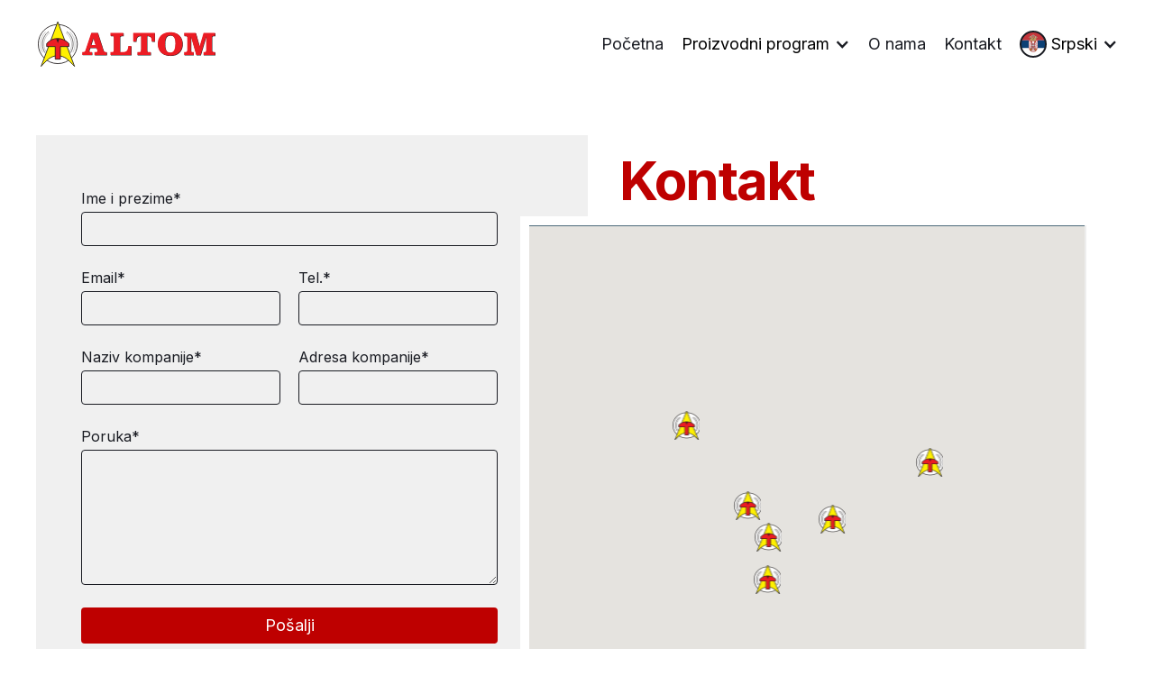

--- FILE ---
content_type: text/html
request_url: https://www.altom.co.rs/kontakt
body_size: 7252
content:
<!DOCTYPE html><!-- Last Published: Tue Apr 02 2024 07:04:49 GMT+0000 (Coordinated Universal Time) --><html data-wf-domain="www.altom.co.rs" data-wf-page="6256b6cd19a33f6f84e7507e" data-wf-site="6256b6cd19a33f3fd2e75057"><head><meta charset="utf-8"/><title>Kontakt | Altom d.o.o</title><meta content="Kontakt SRBIJA. “ALTOM” d.o.o. 81, Cara Dušana, 22240 Sid, Srbija. Email: office@altom.rs, Tel: +381 (0) 22 715 478, +381 (0) 22 715 554, +381 (0) 22 716 841,  Fax: +381 (0) 22 710 518, +381 (0) 22 716 842" name="description"/><meta content="Kontakt | Altom d.o.o" property="og:title"/><meta content="Kontakt SRBIJA. “ALTOM” d.o.o. 81, Cara Dušana, 22240 Sid, Srbija. Email: office@altom.rs, Tel: +381 (0) 22 715 478, +381 (0) 22 715 554, +381 (0) 22 716 841,  Fax: +381 (0) 22 710 518, +381 (0) 22 716 842" property="og:description"/><meta content="https://cdn.prod.website-files.com/5e8c50449f70336460ec55f9/5e9fece387be013e48f32533_Altom.jpg" property="og:image"/><meta content="Kontakt | Altom d.o.o" property="twitter:title"/><meta content="Kontakt SRBIJA. “ALTOM” d.o.o. 81, Cara Dušana, 22240 Sid, Srbija. Email: office@altom.rs, Tel: +381 (0) 22 715 478, +381 (0) 22 715 554, +381 (0) 22 716 841,  Fax: +381 (0) 22 710 518, +381 (0) 22 716 842" property="twitter:description"/><meta content="https://cdn.prod.website-files.com/5e8c50449f70336460ec55f9/5e9fece387be013e48f32533_Altom.jpg" property="twitter:image"/><meta property="og:type" content="website"/><meta content="summary_large_image" name="twitter:card"/><meta content="width=device-width, initial-scale=1" name="viewport"/><link href="https://assets-global.website-files.com/6256b6cd19a33f3fd2e75057/css/altom.webflow.32ec7373b.min.css" rel="stylesheet" type="text/css"/><style>@media (max-width:991px) and (min-width:768px) {html.w-mod-js:not(.w-mod-ix) [data-w-id="7a16df46-f2a3-04d0-edd3-41163f3df0d8"] {display:none;height:0PX;}}@media (max-width:767px) and (min-width:480px) {html.w-mod-js:not(.w-mod-ix) [data-w-id="7a16df46-f2a3-04d0-edd3-41163f3df0d8"] {display:none;height:0PX;}}@media (max-width:479px) {html.w-mod-js:not(.w-mod-ix) [data-w-id="7a16df46-f2a3-04d0-edd3-41163f3df0d8"] {display:none;height:0PX;}}</style><link href="https://fonts.googleapis.com" rel="preconnect"/><link href="https://fonts.gstatic.com" rel="preconnect" crossorigin="anonymous"/><script src="https://ajax.googleapis.com/ajax/libs/webfont/1.6.26/webfont.js" type="text/javascript"></script><script type="text/javascript">WebFont.load({  google: {    families: ["Inter:100,200,300,regular,500,600,700,800,900"]  }});</script><script type="text/javascript">!function(o,c){var n=c.documentElement,t=" w-mod-";n.className+=t+"js",("ontouchstart"in o||o.DocumentTouch&&c instanceof DocumentTouch)&&(n.className+=t+"touch")}(window,document);</script><link href="https://cdn.prod.website-files.com/6256b6cd19a33f3fd2e75057/6256b6cd19a33f8e3be75095_altom-fav.png" rel="shortcut icon" type="image/x-icon"/><link href="https://cdn.prod.website-files.com/6256b6cd19a33f3fd2e75057/6256b6cd19a33f81c9e75096_Altom-img.jpg" rel="apple-touch-icon"/><link href="https://www.altom.co.rs/kontakt" rel="canonical"/><script async="" src="https://www.googletagmanager.com/gtag/js?id=UA-98517592-6"></script><script type="text/javascript">window.dataLayer = window.dataLayer || [];function gtag(){dataLayer.push(arguments);}gtag('js', new Date());gtag('config', 'UA-98517592-6', {'anonymize_ip': true});</script><script async="" src="https://www.googletagmanager.com/gtag/js?id=G-ETB0B0GZ6Y"></script><script type="text/javascript">window.dataLayer = window.dataLayer || [];function gtag(){dataLayer.push(arguments);}gtag('set', 'developer_id.dZGVlNj', true);gtag('js', new Date());gtag('config', 'G-ETB0B0GZ6Y');</script><meta name="google-site-verification" content="Z_IG4iD5grdeg0aQgNqBxaIgoQo-yINy0a6kks9VfgE" />
<style>
body{
  -webkit-font-smoothing: antialiased;
  -moz-osx-font-smoothing: grayscale;
}
</style>

<script>
// when the DOM is ready
document.addEventListener("DOMContentLoaded", function() { 
	// get the the span element
	const yrSpan = document.querySelector('.copyrightyear');
  // get the current year
	const currentYr = new Date().getFullYear();
  // set the year span element's text to the current year
	yrSpan.textContent = currentYr;
});
</script><script type="application/ld+json">
    {
        "@context": "https://schema.org",
        "@graph": [
            {
                "@type": "Organization",
                "@id": "https://www.altom.co.rs/#organization",
                "name": "Altom d.o.o.",
                "url": "https://www.altom.co.rs/",
                "sameAs": [],
                "logo": { "@type": "ImageObject", "@id": "https://www.altom.co.rs/#logo", "url": "https://cdn.prod.website-files.com/5e8c50449f70336460ec55f9/5e9aba891b847f42004a933d_ALTOM%20logo.svg", "width": 300, "height": 76, "caption": "Altom d.o.o." },
                "image": { "@id": "https://www.altom.co.rs/#logo" }
            },
            {
                "@type": "WebSite",
                "@id": "https://www.altom.co.rs/#website",
                "url": "https://www.altom.co.rs/",
                "name": "Altom d.o.o.",
                "publisher": { "@id": "https://www.altom.co.rs/#organization" },
                "potentialAction": { "@type": "SearchAction", "target": "https://www.altom.co.rs/?s={search_term_string}", "query-input": "required name=search_term_string" }
            },
            {
                "@type": "ImageObject",
                "@id": "https://www.altom.co.rs/kontakt/#primaryimage",
                "url": "https://cdn.prod.website-files.com/5e8c50449f70336460ec55f9/5e9fece387be013e48f32533_Altom.jpg",
                "width": 1392,
                "height": 768,
                "caption": "Kontakt"
            },
            {
                "@type": "WebPage",
                "@id": "https://www.altom.co.rs/kontakt/#webpage",
                "url": "https://www.altom.co.rs/kontakt",
                "inLanguage": "sr-YU",
                "name": "Kontakt",
                "isPartOf": { "@id": "https://www.altom.co.rs/#website" },
                "about": { "@id": "https://www.altom.co.rs/#organization" },
                "datePublished": "2015-07-08T14:52:31+00:00",
                "dateModified": "2020-01-06T17:00:00+00:00",
                "description": "Contact SERBIA. “ALTOM” d.o.o. 81, Cara Dušana, 22240 Sid, Srbija. office@altom.rs. Tel: +381 (0) 22 715 478 +381 (0) 22 715 554 +381 (0) 22 716 841  Fax: +381 (0) 22 710 518 +381 (0) 22 716 842"
            }
        ]
    }
</script><script type="text/javascript">window.__WEBFLOW_CURRENCY_SETTINGS = {"currencyCode":"USD","symbol":"$","decimal":".","fractionDigits":2,"group":",","template":"{{wf {\"path\":\"symbol\",\"type\":\"PlainText\"} }} {{wf {\"path\":\"amount\",\"type\":\"CommercePrice\"} }} {{wf {\"path\":\"currencyCode\",\"type\":\"PlainText\"} }}","hideDecimalForWholeNumbers":false};</script></head><body><div><nav data-w-id="7a16df46-f2a3-04d0-edd3-41163f3df0d8" class="navbar"><div class="navigation-container"><div class="navigation-left"><a href="/" class="logo-nav w-inline-block"></a></div><div class="navigation-right"><div class="navigation-right"><a href="/" class="nav-link-block">Početna</a><div class="nav-link-block drodown-block"><a href="/proizvodni-program" class="nav-link">Proizvodni program</a><div class="arrow-down-nav w-icon-dropdown-toggle"></div><div class="dropdown-block" data-ix="hidden"><a href="/samolepljive-trake" class="dropdown-txt">Samolepljive trake</a><a href="/samolepljive-stampane-trake" class="dropdown-txt">Samolepljive štampane trake</a><a href="/papirne-ambalazne-trake" class="dropdown-txt">Papirne ambalažne trake</a></div></div><a href="/o-nama" class="nav-link-block">O nama</a><a href="/kontakt" aria-current="page" class="nav-link-block w--current">Kontakt</a></div><div class="nav-link-block drodown-block jezici"><a href="/" class="nav-language-block w-inline-block"><div class="flag-image-div sr _2"></div><div class="nav-link _2">Srpski</div></a><div class="arrow-down-nav w-icon-dropdown-toggle"></div><div class="dropdown-block jeizici" data-ix="hidden"><a href="/en/contact" class="nav-dropdown-language-block w-inline-block"><div class="flag-image-div"></div><div>English</div></a><a href="/hr/kontakt" class="nav-dropdown-language-block w-inline-block"><div class="flag-image-div hr"></div><div>Hrvatski</div></a><a href="/ba/kontakt" class="nav-dropdown-language-block w-inline-block"><div class="flag-image-div ba"></div><div>Bosanski</div></a><a href="/sl/kontakt" class="nav-dropdown-language-block w-inline-block"><div class="flag-image-div sl"></div><div>Slovenčina</div></a><a href="/hu/kapcsolat" class="nav-dropdown-language-block w-inline-block"><div class="flag-image-div hu"></div><div>Magyar</div></a><a href="/ro/contact" class="nav-dropdown-language-block w-inline-block"><div class="flag-image-div ro"></div><div>Română</div></a><a href="/de/kontakt" class="nav-dropdown-language-block deutch w-inline-block"><div class="flag-image-div de"></div><div>Deutsch</div></a></div></div></div></div></nav><div class="menu-container-mobile"><div data-w-id="3d43d7cd-8455-ecfa-709b-49e50f1aa95f" class="mobile-menu-close"></div><div data-w-id="3d43d7cd-8455-ecfa-709b-49e50f1aa960" class="mobile-menu-open"></div></div><div class="first-section-100px"><a href="#" class="logo-nav moible w-inline-block"></a></div><div id="0" data-w-id="0dc2fe4a-b1a2-b012-b9dc-d3e22eb91d13" class="_1st-section"></div><div style="opacity:0" class="content-section order"><div class="kontakt-grid kontakt-page"><div class="contact-form w-form"><form id="wf-form-Kontakt-formular" name="wf-form-Kontakt-formular" data-name="Kontakt formular" method="get" data-wf-page-id="6256b6cd19a33f6f84e7507e" data-wf-element-id="cf4eba85-5797-057b-247c-778ea561550b"><div><div class="srpski"><label for="name-3" class="field-label-2">Ime i prezime*</label></div><div class="engleski"><label for="name-3" class="field-label-2">Name &amp; Surname*</label></div><div class="hrvatski"><label for="name-3" class="field-label-2">Ime i prezime*</label></div><div class="bosanski"><label for="name-3" class="field-label-2">Ime i prezime*</label></div><div class="slovenski"><label for="name-3" class="field-label-2">Ime in priimek*</label></div><div class="madjarski"><label for="name-3" class="field-label-2">Keresztnév és vezetéknév*</label></div><div class="rumunski"><label for="name-3" class="field-label-2">Nume și prenume*</label></div><div class="nemacki"><label for="name-3" class="field-label-2">Vorname und Nachname*</label></div></div><input class="text-field w-input" maxlength="256" name="Ime-i-prezime" data-name="Ime i prezime" placeholder="" type="text" id="Ime-i-prezime" required=""/><div class="text-field box kontakt-text-field"><div class="blank-block kontakt-blank-block"><label for="Email-3" class="field-label-2">Email*</label><input class="text-field w-input" maxlength="256" name="Email" data-name="Email" placeholder="" type="email" id="Email" required=""/></div><div class="kontakt-form-divider">    </div><div class="blank-block kontakt-blank-block"><label for="Kontakt-telefon" class="field-label-2">Tel.*</label><input class="text-field w-input" maxlength="256" name="Kontakt-telefon" data-name="Kontakt telefon" placeholder="" type="tel" id="Kontakt-telefon" required=""/></div></div><div class="text-field box kontakt-text-field"><div class="blank-block kontakt-blank-block"><div><div class="srpski"><label for="Subjekt-2" class="field-label-2">Naziv kompanije*</label></div><div class="engleski"><label for="name" class="field-label-2">Company name*</label></div><div class="hrvatski"><label for="name" class="field-label-2">Naziv kompanije*</label></div><div class="bosanski"><label for="name" class="field-label-2">Naziv kompanije*</label></div><div class="slovenski"><label for="name" class="field-label-2">Ime podjetja*<em><br/></em></label></div><div class="madjarski"><label for="name" class="field-label-2">Cégnév*</label></div><div class="rumunski"><label for="name" class="field-label-2">Numele Companiei*<em><br/></em></label></div><div class="nemacki"><label for="name" class="field-label-2">Name der Firma*<em><br/></em></label></div></div><input class="text-field w-input" maxlength="256" name="Naziv-kompanije" data-name="Naziv kompanije" placeholder="" type="text" id="Naziv-kompanije" required=""/></div><div class="kontakt-form-divider">    </div><div class="blank-block kontakt-blank-block"><div><div class="srpski"><label for="Subjekt-2" class="field-label-2">Adresa kompanije*</label></div><div class="engleski"><label for="name" class="field-label-2">Company address*</label></div><div class="hrvatski"><label for="name" class="field-label-2">Adresa kompanije*</label></div><div class="bosanski"><label for="name" class="field-label-2">Adresa kompanije*</label></div><div class="slovenski"><label for="name" class="field-label-2">Naslov podjetja*<em><br/></em></label></div><div class="madjarski"><label for="name" class="field-label-2">Cég címe*</label></div><div class="rumunski"><label for="name" class="field-label-2">Adresa companiei*<em><br/></em></label></div><div class="nemacki"><label for="name" class="field-label-2">Firmenanschrift*<em><br/></em></label></div></div><input class="text-field w-input" maxlength="256" name="Adresa-kompanije" data-name="Adresa kompanije" placeholder="" type="text" id="Adresa-kompanije" required=""/></div></div><div><div class="srpski"><label for="Message-3" class="field-label-2">Poruka*</label></div><div class="engleski"><label for="Message-3" class="field-label-2">Message*</label></div><div class="hrvatski"><label for="Message-3" class="field-label-2">Poruka*</label></div><div class="bosanski"><label for="Message-3" class="field-label-2">Poruka*</label></div><div class="slovenski"><label for="Message-3" class="field-label-2">Sporočilo*</label></div><div class="madjarski"><label for="Message-3" class="field-label-2">Üzenet*</label></div><div class="rumunski"><label for="Message-3" class="field-label-2">Mesaj*</label></div><div class="nemacki"><label for="Message-3" class="field-label-2">Nachricht*</label></div></div><textarea name="Poruka" maxlength="5000" id="Poruka" data-name="Poruka" required="" placeholder="" class="text-field area w-input"></textarea><div class="order-button-container"><div class="srpski"><input type="submit" data-wait="..." class="button-white kontakt w-button" value="Pošalji"/><label for="Subjekt-2" class="undertext-form">Nakon što pregledamo Vaš zahtev, odgovorićemo Vam u najkraćem mogućem roku. Hvala!</label></div><div class="engleski"><input type="submit" data-wait="..." class="button-white kontakt w-button" value="Send"/><label for="Subjekt-2" class="undertext-form">After we review your request, we will respond to you as soon as possible. Thank you!</label></div><div class="hrvatski"><input type="submit" data-wait="..." class="button-white kontakt w-button" value="Pošalji"/><label for="Subjekt-2" class="undertext-form">Nakon što pregledamo vaš zahtjev, odgovorit ćemo vam u najkraćem mogućem roku. Hvala!<br/></label></div><div class="bosanski"><input type="submit" data-wait="..." class="button-white kontakt w-button" value="Pošalji"/><label for="Subjekt-2" class="undertext-form">Nakon što pregledamo vaš zahtjev, odgovorit ćemo vam u najkraćem mogućem roku. Hvala!<br/></label></div><div class="slovenski"><input type="submit" data-wait="..." class="button-white kontakt w-button" value="Pošlji"/><label for="Subjekt-2" class="undertext-form">Ko bomo preučili vašo zahtevo, vam bomo odgovorili v najkrajšem možnem času. Hvala!</label></div><div class="madjarski"><input type="submit" data-wait="..." class="button-white kontakt w-button" value="Küldés"/><label for="Subjekt-2" class="undertext-form">Miután áttekintettük kérését, a lehető leghamarabb válaszolunk. Köszönöm!</label></div><div class="rumunski"><input type="submit" data-wait="..." class="button-white kontakt w-button" value="Trimite"/><label for="Subjekt-2" class="undertext-form">După ce examinăm solicitarea dvs., vă vom răspunde cât mai curând posibil. Vă mulțumim!<br/></label></div><div class="nemacki"><input type="submit" data-wait="Warten Sie mal..." class="button-white kontakt w-button" value="Senden"/><label for="Subjekt-2" class="undertext-form">Nachdem wir Ihre Anfrage geprüft haben, werden wir Ihnen so schnell wie möglich antworten. Vielen Dank!<br/></label></div></div></form><div class="success-message w-form-done"><div class="succes-sent"></div></div><div class="error-message w-form-fail"><div><div class="srpski"><div>Došlo je do greške pri obradi Vašeg zahteva. Molimo Vas pokušajte ponovo. Hvala na strpljenju.</div></div><div class="engleski"><div>Something went wrong while submitting the form. Please try again. Thank you for your patience!</div></div><div class="hrvatski"><div>Došlo je do pogreške pri obradi Vašeg zahtjeva. Molimo Vas pokušajte ponovo. Hvala na strpljenju.</div></div><div class="bosanski"><div>Došlo je do greške pri obradi Vašeg zahtjeva. Molimo Vas pokušajte ponovo. Hvala na strpljenju.</div></div><div class="slovenski"><div>Something went wrong while submitting the form. Please try again. Thank you for your patience!</div></div><div class="madjarski"><div>Something went wrong while submitting the form. Please try again. Thank you for your patience!</div></div><div class="rumunski"><div>Something went wrong while submitting the form. Please try again. Thank you for your patience!</div></div><div class="nemacki"><div>Something went wrong while submitting the form. Please try again. Thank you for your patience!</div></div></div></div></div><div class="o-nama-block-kontakt"><h1 class="kontakt-header">Kontakt</h1><div class="o-nama-block map-block"><div class="html-map-embed w-embed w-iframe"><iframe src="https://www.google.com/maps/d/embed?mid=1JpdHAr8YRLVmbchKxqT7ERFtWD669_Wr" width="100%" height="100%"></iframe></div></div></div></div></div><div class="content-section"><h4 class="heading-3 podaci">Podaci ALTOM d.o.o.<br/></h4><div class="container kontakt-documents"><a href="https://cdn.prod.website-files.com/6256b6cd19a33f3fd2e75057/6256b6cd19a33f2947e750fb_PDV%20potvrda.jpg" target="_blank" class="potvrda-block w-inline-block"><div class="potrvda-img"></div><div>PDV potrvda</div></a><a href="https://cdn.prod.website-files.com/6256b6cd19a33f3fd2e75057/6256b6cd19a33ffbefe750fa_IDENTIFIKACIONI-POD.pdf" target="_blank" class="potvrda-block w-inline-block"><div class="potrvda-img _2"></div><div>Podaci o firmi</div></a></div></div><footer class="footer"><div><div class="w-layout-grid footer-grid"><div class="footer-column _1"><div class="footer-1st-gap"></div><img src="https://cdn.prod.website-files.com/6256b6cd19a33f3fd2e75057/6256b6cd19a33fecede750a6_ALTOM%20footer%20logo%20white.svg" width="200" alt="" class="footer-logo"/><div class="srpski"><div class="footer-block"><img src="https://cdn.prod.website-files.com/6256b6cd19a33f3fd2e75057/6256b6cd19a33f87cbe750ef_Location.svg" alt="" class="footer-icon location"/><div class="footer-txt"><strong>Sedište</strong><br/>Kneza Miloša 35, 22240 Šid</div></div><div class="footer-block"><img src="https://cdn.prod.website-files.com/6256b6cd19a33f3fd2e75057/6256b6cd19a33f87cbe750ef_Location.svg" alt="" class="footer-icon location"/><div class="footer-txt">‍<strong>Proizvodnja</strong><br/>Šajkaška bb, Budisava</div></div></div><div class="engleski"><div class="footer-block"><img src="https://cdn.prod.website-files.com/6256b6cd19a33f3fd2e75057/6256b6cd19a33f87cbe750ef_Location.svg" alt="" class="footer-icon location"/><div class="footer-txt"><strong>Headquarters<br/></strong>Kneza Miloša Street, No. 35<strong><br/>Postal Code: </strong>22240<strong><br/>City: </strong>Šid</div></div><div class="footer-block"><img src="https://cdn.prod.website-files.com/6256b6cd19a33f3fd2e75057/6256b6cd19a33f87cbe750ef_Location.svg" alt="" class="footer-icon location"/><div class="footer-txt"><strong>Production Unit<br/></strong>Šajkaška bb Street<strong><br/>City: </strong>Budisava</div></div></div><div class="hrvatski"><div class="footer-block"><img src="https://cdn.prod.website-files.com/6256b6cd19a33f3fd2e75057/6256b6cd19a33f87cbe750ef_Location.svg" alt="" class="footer-icon location"/><div class="footer-txt"><strong>Sjedište</strong><br/>Kneza Miloša 35, 22240 Šid, Srbija</div></div><div class="footer-block"><img src="https://cdn.prod.website-files.com/6256b6cd19a33f3fd2e75057/6256b6cd19a33f87cbe750ef_Location.svg" alt="" class="footer-icon location"/><div class="footer-txt">‍<strong>Proizvodnja</strong><br/>Šajkaška bb, Budisava, Srbija</div></div></div><div class="bosanski"><div class="footer-block"><img src="https://cdn.prod.website-files.com/6256b6cd19a33f3fd2e75057/6256b6cd19a33f87cbe750ef_Location.svg" alt="" class="footer-icon location"/><div class="footer-txt"><strong>Sjedište</strong><br/>Kneza Miloša 35, 22240 Šid, Srbija</div></div><div class="footer-block"><img src="https://cdn.prod.website-files.com/6256b6cd19a33f3fd2e75057/6256b6cd19a33f87cbe750ef_Location.svg" alt="" class="footer-icon location"/><div class="footer-txt">‍<strong>Proizvodnja</strong><br/>Šajkaška bb, Budisava, Srbija</div></div></div><div class="slovenski"><div class="footer-block"><img src="https://cdn.prod.website-files.com/6256b6cd19a33f3fd2e75057/6256b6cd19a33f87cbe750ef_Location.svg" alt="" class="footer-icon location"/><div class="footer-txt"><strong>Glavna pisarna</strong><br/>Kneza Miloša 35, 22240 Šid, Srbija</div></div><div class="footer-block"><img src="https://cdn.prod.website-files.com/6256b6cd19a33f3fd2e75057/6256b6cd19a33f87cbe750ef_Location.svg" alt="" class="footer-icon location"/><div class="footer-txt">‍<strong>Proizvodna enota</strong><br/>Šajkaška bb, Budisava, Srbija</div></div></div><div class="madjarski"><div class="footer-block"><img src="https://cdn.prod.website-files.com/6256b6cd19a33f3fd2e75057/6256b6cd19a33f87cbe750ef_Location.svg" alt="" class="footer-icon location"/><div class="footer-txt"><strong>Központi iroda</strong><br/>Kneza Miloša 35, 22240 Šid, Szerbia</div></div><div class="footer-block"><img src="https://cdn.prod.website-files.com/6256b6cd19a33f3fd2e75057/6256b6cd19a33f87cbe750ef_Location.svg" alt="" class="footer-icon location"/><div class="footer-txt">‍<strong>Gyártó egység</strong><br/>Šajkaška bb, Budisava, Szerbia</div></div></div><div class="rumunski"><div class="footer-block"><img src="https://cdn.prod.website-files.com/6256b6cd19a33f3fd2e75057/6256b6cd19a33f87cbe750ef_Location.svg" alt="" class="footer-icon location"/><div class="footer-txt"><strong>Biroul principal</strong><br/>Kneza Miloša 35, 22240 Šid, Serbia</div></div><div class="footer-block"><img src="https://cdn.prod.website-files.com/6256b6cd19a33f3fd2e75057/6256b6cd19a33f87cbe750ef_Location.svg" alt="" class="footer-icon location"/><div class="footer-txt"><strong>Unitate de producție</strong><br/>Šajkaška bb, Budisava, Serbia</div></div></div><div class="nemacki"><div class="footer-block"><img src="https://cdn.prod.website-files.com/6256b6cd19a33f3fd2e75057/6256b6cd19a33f87cbe750ef_Location.svg" alt="" class="footer-icon location"/><div class="footer-txt"><strong>Hauptbüro</strong><br/>Kneza Miloša 35, 22240 Šid, Serbien</div></div><div class="footer-block"><img src="https://cdn.prod.website-files.com/6256b6cd19a33f3fd2e75057/6256b6cd19a33f87cbe750ef_Location.svg" alt="" class="footer-icon location"/><div class="footer-txt">‍<strong>Produktionseinheit</strong><br/>Šajkaška bb, Budisava, Serbien</div></div></div></div><div class="footer-column"><div class="footer-1st-gap"></div><div class="footer-div-block-horizontal"><img src="https://cdn.prod.website-files.com/6256b6cd19a33f3fd2e75057/6256b6cd19a33f0625e750dc_Sr.svg" alt="" class="flag-img menu-mobile"/><div class="dr-ava-footer"><div class="srpski">Srbija</div><div class="engleski">Serbia</div><div class="hrvatski">Srbija</div><div class="bosanski">Srbija</div><div class="slovenski">Srbija</div><div class="madjarski">Szerbia</div><div class="rumunski">Serbia</div><div class="nemacki">Serbien</div></div></div><div class="footer-block"><img src="https://cdn.prod.website-files.com/6256b6cd19a33f3fd2e75057/6256b6cd19a33fea4fe750f0_Mail%20icon.svg" alt="" class="footer-icon"/><div class="footer-txt"><a href="mailto:office@altom.rs" class="footer-link">office@altom.rs</a></div></div><div class="footer-block _2"><img src="https://cdn.prod.website-files.com/6256b6cd19a33f3fd2e75057/6256b6cd19a33f2d31e750f1_Phone%20icon.svg" alt="" class="footer-icon phone"/><div class="inline-block"><div><a href="tel:+38122715478" class="footer-link">+381 (0) 22 715 478<br/></a><a href="tel:+38122715554" class="footer-link">+381 (0) 22 715 554<br/></a><a href="tel:+38122716841" class="footer-link">+381 (0) 22 716 841<br/></a></div></div></div><div class="footer-block _2"><img src="https://cdn.prod.website-files.com/6256b6cd19a33f3fd2e75057/6256b6cd19a33f30cee750ee_Fax.svg" alt="" class="footer-icon fax"/><div class="inline-block"><div><a href="tel:+38122710518" class="footer-link">+381 (0) 22 710 518<br/></a><a href="tel:+38122716842" class="footer-link">+381 (0) 22 716 842</a></div></div></div></div><div class="footer-column"><div class="footer-1st-gap"></div><div class="footer-div-block-horizontal"><img src="https://cdn.prod.website-files.com/6256b6cd19a33f3fd2e75057/6256b6cd19a33f11e8e750be_Ro.svg" alt="" class="flag-img menu-mobile"/><div class="dr-ava-footer"><strong>România</strong></div></div><div class="footer-block"><img src="https://cdn.prod.website-files.com/6256b6cd19a33f3fd2e75057/6256b6cd19a33f87cbe750ef_Location.svg" alt="" class="footer-icon location"/><div class="footer-txt">Timisoara,<br/>DJ 216, Bifurcatie nr. 4,<br/>RO-300231</div></div><div class="footer-block"><img src="https://cdn.prod.website-files.com/6256b6cd19a33f3fd2e75057/6256b6cd19a33fea4fe750f0_Mail%20icon.svg" alt="" class="footer-icon"/><div class="footer-txt email"><a href="mailto:office@altomtape.com" class="footer-link">office@altomtape.com</a></div></div><div class="footer-block"><img src="https://cdn.prod.website-files.com/6256b6cd19a33f3fd2e75057/6256b6cd19a33f2d31e750f1_Phone%20icon.svg" alt="" class="footer-icon phone"/><div class="inline-block"><div class="footer-txt"><a href="tel:+40356229032" class="footer-link">+40 35 6229 032</a><br/><a href="tel:+40356229034" class="footer-link">+40 35 6229 034</a></div></div></div></div><div class="footer-column"><div class="footer-1st-gap"></div><div class="footer-div-block-horizontal"><img src="https://cdn.prod.website-files.com/6256b6cd19a33f3fd2e75057/6256b6cd19a33f3783e750d9_hu.jpg" sizes="30px" srcset="https://assets-global.website-files.com/6256b6cd19a33f3fd2e75057/6256b6cd19a33f3783e750d9_hu-p-500.jpeg 500w, https://assets-global.website-files.com/6256b6cd19a33f3fd2e75057/6256b6cd19a33f3783e750d9_hu.jpg 580w" alt="" class="flag-img menu-mobile"/><div class="dr-ava-footer"><strong>Magyarország</strong><br/></div></div><div class="footer-block"><img src="https://cdn.prod.website-files.com/6256b6cd19a33f3fd2e75057/6256b6cd19a33f87cbe750ef_Location.svg" alt="" class="footer-icon location"/><div class="footer-txt">7621 Pécs, <br/>Mária Utca 1, <br/>fszt. 3. Magyarország</div></div><div class="footer-block"><img src="https://cdn.prod.website-files.com/6256b6cd19a33f3fd2e75057/6256b6cd19a33fea4fe750f0_Mail%20icon.svg" alt="" class="footer-icon"/><div class="footer-txt email"><a href="mailto:office@altomtape.com" class="footer-link">office@altomtape.com</a></div></div><div class="footer-block _2"><img src="https://cdn.prod.website-files.com/6256b6cd19a33f3fd2e75057/6256b6cd19a33f2d31e750f1_Phone%20icon.svg" alt="" class="footer-icon phone"/><div class="inline-block"><div><a href="tel:+3672200152" class="footer-link">+36 72 200 133<br/></a><a href="tel:+3672200153" class="footer-link">+36 72 200 152</a></div></div></div></div><div class="footer-column"><div class="footer-1st-gap"></div><div class="footer-div-block-horizontal"><img src="https://cdn.prod.website-files.com/6256b6cd19a33f3fd2e75057/6256b6cd19a33fc33be750c0_Cro.svg" alt="" class="flag-img menu-mobile"/><div class="dr-ava-footer"><strong>Hrvatska</strong><br/></div></div><div class="footer-block"><img src="https://cdn.prod.website-files.com/6256b6cd19a33f3fd2e75057/6256b6cd19a33f87cbe750ef_Location.svg" alt="" class="footer-icon location"/><div class="footer-txt">Gajićeva 1, <br/>32227 Borovo,<br/>Hrvatska</div></div><div class="footer-block"><img src="https://cdn.prod.website-files.com/6256b6cd19a33f3fd2e75057/6256b6cd19a33fea4fe750f0_Mail%20icon.svg" alt="" class="footer-icon"/><div class="footer-txt email"><a href="mailto:office@altomtape.com" class="footer-link">office@altomtape.com</a></div></div><div class="footer-block _2"><img src="https://cdn.prod.website-files.com/6256b6cd19a33f3fd2e75057/6256b6cd19a33f2d31e750f1_Phone%20icon.svg" alt="" class="footer-icon phone"/><div class="inline-block"><div><a href="tel:+385996527392" class="footer-link">+385 99 6527 392<br/></a><a href="tel:+385994671712" class="footer-link">+385 99 467 17 12<br/></a><a href="tel:+385994671710" class="footer-link">+385 99 467 17 10</a></div></div></div></div><div class="footer-column"><div class="footer-1st-gap"></div><div class="footer-div-block-horizontal"><img src="https://cdn.prod.website-files.com/6256b6cd19a33f3fd2e75057/6256b6cd19a33fa7ece750d8_Bo.png" sizes="30px" srcset="https://assets-global.website-files.com/6256b6cd19a33f3fd2e75057/6256b6cd19a33fa7ece750d8_Bo-p-500.png 500w, https://assets-global.website-files.com/6256b6cd19a33f3fd2e75057/6256b6cd19a33fa7ece750d8_Bo.png 1200w" alt="" class="flag-img menu-mobile"/><div class="dr-ava-footer"><strong>BiH</strong><br/></div></div><div class="footer-block"><img src="https://cdn.prod.website-files.com/6256b6cd19a33f3fd2e75057/6256b6cd19a33f87cbe750ef_Location.svg" alt="" class="footer-icon location"/><div class="footer-txt">Svetog Save 7k, <br/>Bijeljina, <br/>Bosna i Hercegovina</div></div><div class="footer-block"><img src="https://cdn.prod.website-files.com/6256b6cd19a33f3fd2e75057/6256b6cd19a33fea4fe750f0_Mail%20icon.svg" alt="" class="footer-icon"/><div class="footer-txt email"><a href="mailto:office@altomtape.com" class="footer-link">office@altomtape.com</a></div></div></div></div><div class="footer-legal"><div class="footer-detail-left"><div class="legal copyright">© <span class="copyrightyear">2000</span> Altom d.o.o.  -</div><div class="srpski"><a href="/politika-zastite-privatnosti" target="_blank" class="legal">Privatnost podataka i kolačići</a></div><div class="engleski"><a href="/en/pirvacy-policy" target="_blank" class="legal">Privacy &amp; Cookies Policy</a></div><div class="hrvatski"><a href="/en/pirvacy-policy" target="_blank" class="legal">Privatnost podataka i kolačići</a></div><div class="bosanski"><a href="/en/pirvacy-policy" target="_blank" class="legal">Privatnost podataka i kolačići</a></div><div class="slovenski"><a href="/en/pirvacy-policy" target="_blank" class="legal">Politika zasebnosti in piškotkov</a></div><div class="madjarski"><a href="/en/pirvacy-policy" target="_blank" class="legal">Adatvédelmi és sütikre vonatkozó irányelvek</a></div><div class="rumunski"><a href="/en/pirvacy-policy" target="_blank" class="legal">Politica de confidențialitate și cookie-uri<br/></a></div><div class="nemacki"><a href="/en/pirvacy-policy" target="_blank" class="legal">Datenschutz- und Cookie-Richtlinien<br/></a></div></div></div></div></footer></div><script src="https://d3e54v103j8qbb.cloudfront.net/js/jquery-3.5.1.min.dc5e7f18c8.js?site=6256b6cd19a33f3fd2e75057" type="text/javascript" integrity="sha256-9/aliU8dGd2tb6OSsuzixeV4y/faTqgFtohetphbbj0=" crossorigin="anonymous"></script><script src="https://assets-global.website-files.com/6256b6cd19a33f3fd2e75057/js/webflow.89d9b2304.js" type="text/javascript"></script><script>
  $(document).ready(function () {
    var index = 0;
    $(document).on("click", "#add2", function () {
        var html = $("#new_item_block2").html();
        $new = $("#order_wrapper").append("<div id='item" + (++index) + "' " + html + "</div>");
    });
    $(document).on("click", "#add3", function () {
        var html = $("#new_item_block3").html();
        $new = $("#order_wrapper").append("<div id='item" + (++index) + "' " + html + "</div>");
    });
    $(document).on("click", "#add4", function () {
        var html = $("#new_item_block4").html();
        $new = $("#order_wrapper").append("<div id='item" + (++index) + "' " + html + "</div>");
    });
    $(document).on("click", "#add5", function () {
        var html = $("#new_item_block5").html();
        $new = $("#order_wrapper").append("<div id='item" + (++index) + "' " + html + "</div>");
    });
    $(document).on("click", "#add6", function () {
        var html = $("#new_item_block6").html();
        $new = $("#order_wrapper").append("<div id='item" + (++index) + "' " + html + "</div>");
    });
    $(document).on("click", "#add7", function () {
        var html = $("#new_item_block7").html();
        $new = $("#order_wrapper").append("<div id='item" + (++index) + "' " + html + "</div>");
    });
    $(document).on("click", "#add8", function () {
        var html = $("#new_item_block8").html();
        $new = $("#order_wrapper").append("<div id='item" + (++index) + "' " + html + "</div>");
    });
    $(document).on("click", "#add9", function () {
        var html = $("#new_item_block9").html();
        $new = $("#order_wrapper").append("<div id='item" + (++index) + "' " + html + "</div>");
    });
    $(document).on("click", "#add10", function () {
        var html = $("#new_item_block10").html();
        $new = $("#order_wrapper").append("<div id='item" + (++index) + "' " + html + "</div>");
    });
    $(document).on("click", "#add11", function () {
        var html = $("#new_item_block11").html();
        $new = $("#order_wrapper").append("<div id='item" + (++index) + "' " + html + "</div>");
    });
    $(document).on("click", "#add12", function () {
        var html = $("#new_item_block12").html();
        $new = $("#order_wrapper").append("<div id='item" + (++index) + "' " + html + "</div>");
    });
    $(document).on("click", "#add13", function () {
        var html = $("#new_item_block13").html();
        $new = $("#order_wrapper").append("<div id='item" + (++index) + "' " + html + "</div>");
    });
    $(document).on("click", ".delete", function(e) {
    e.preventDefault();
    $(this).parent('div').remove();
    });   
});
</script></body></html>

--- FILE ---
content_type: text/html; charset=utf-8
request_url: https://www.google.com/maps/d/embed?mid=1JpdHAr8YRLVmbchKxqT7ERFtWD669_Wr
body_size: 15777
content:
<!DOCTYPE html><html itemscope itemtype="http://schema.org/WebSite"><head><script nonce="RYkGDg8EKL5Z6nnylwUYHw">window['ppConfig'] = {productName: '06194a8f37177242d55a18e38c5a91c6', deleteIsEnforced:  false , sealIsEnforced:  false , heartbeatRate:  0.5 , periodicReportingRateMillis:  60000.0 , disableAllReporting:  false };(function(){'use strict';function k(a){var b=0;return function(){return b<a.length?{done:!1,value:a[b++]}:{done:!0}}}function l(a){var b=typeof Symbol!="undefined"&&Symbol.iterator&&a[Symbol.iterator];if(b)return b.call(a);if(typeof a.length=="number")return{next:k(a)};throw Error(String(a)+" is not an iterable or ArrayLike");}var m=typeof Object.defineProperties=="function"?Object.defineProperty:function(a,b,c){if(a==Array.prototype||a==Object.prototype)return a;a[b]=c.value;return a};
function n(a){a=["object"==typeof globalThis&&globalThis,a,"object"==typeof window&&window,"object"==typeof self&&self,"object"==typeof global&&global];for(var b=0;b<a.length;++b){var c=a[b];if(c&&c.Math==Math)return c}throw Error("Cannot find global object");}var p=n(this);function q(a,b){if(b)a:{var c=p;a=a.split(".");for(var d=0;d<a.length-1;d++){var e=a[d];if(!(e in c))break a;c=c[e]}a=a[a.length-1];d=c[a];b=b(d);b!=d&&b!=null&&m(c,a,{configurable:!0,writable:!0,value:b})}}
q("Object.is",function(a){return a?a:function(b,c){return b===c?b!==0||1/b===1/c:b!==b&&c!==c}});q("Array.prototype.includes",function(a){return a?a:function(b,c){var d=this;d instanceof String&&(d=String(d));var e=d.length;c=c||0;for(c<0&&(c=Math.max(c+e,0));c<e;c++){var f=d[c];if(f===b||Object.is(f,b))return!0}return!1}});
q("String.prototype.includes",function(a){return a?a:function(b,c){if(this==null)throw new TypeError("The 'this' value for String.prototype.includes must not be null or undefined");if(b instanceof RegExp)throw new TypeError("First argument to String.prototype.includes must not be a regular expression");return this.indexOf(b,c||0)!==-1}});function r(a,b,c){a("https://csp.withgoogle.com/csp/proto/"+encodeURIComponent(b),JSON.stringify(c))}function t(){var a;if((a=window.ppConfig)==null?0:a.disableAllReporting)return function(){};var b,c,d,e;return(e=(b=window)==null?void 0:(c=b.navigator)==null?void 0:(d=c.sendBeacon)==null?void 0:d.bind(navigator))!=null?e:u}function u(a,b){var c=new XMLHttpRequest;c.open("POST",a);c.send(b)}
function v(){var a=(w=Object.prototype)==null?void 0:w.__lookupGetter__("__proto__"),b=x,c=y;return function(){var d=a.call(this),e,f,g,h;r(c,b,{type:"ACCESS_GET",origin:(f=window.location.origin)!=null?f:"unknown",report:{className:(g=d==null?void 0:(e=d.constructor)==null?void 0:e.name)!=null?g:"unknown",stackTrace:(h=Error().stack)!=null?h:"unknown"}});return d}}
function z(){var a=(A=Object.prototype)==null?void 0:A.__lookupSetter__("__proto__"),b=x,c=y;return function(d){d=a.call(this,d);var e,f,g,h;r(c,b,{type:"ACCESS_SET",origin:(f=window.location.origin)!=null?f:"unknown",report:{className:(g=d==null?void 0:(e=d.constructor)==null?void 0:e.name)!=null?g:"unknown",stackTrace:(h=Error().stack)!=null?h:"unknown"}});return d}}function B(a,b){C(a.productName,b);setInterval(function(){C(a.productName,b)},a.periodicReportingRateMillis)}
var D="constructor __defineGetter__ __defineSetter__ hasOwnProperty __lookupGetter__ __lookupSetter__ isPrototypeOf propertyIsEnumerable toString valueOf __proto__ toLocaleString x_ngfn_x".split(" "),E=D.concat,F=navigator.userAgent.match(/Firefox\/([0-9]+)\./),G=(!F||F.length<2?0:Number(F[1])<75)?["toSource"]:[],H;if(G instanceof Array)H=G;else{for(var I=l(G),J,K=[];!(J=I.next()).done;)K.push(J.value);H=K}var L=E.call(D,H),M=[];
function C(a,b){for(var c=[],d=l(Object.getOwnPropertyNames(Object.prototype)),e=d.next();!e.done;e=d.next())e=e.value,L.includes(e)||M.includes(e)||c.push(e);e=Object.prototype;d=[];for(var f=0;f<c.length;f++){var g=c[f];d[f]={name:g,descriptor:Object.getOwnPropertyDescriptor(Object.prototype,g),type:typeof e[g]}}if(d.length!==0){c=l(d);for(e=c.next();!e.done;e=c.next())M.push(e.value.name);var h;r(b,a,{type:"SEAL",origin:(h=window.location.origin)!=null?h:"unknown",report:{blockers:d}})}};var N=Math.random(),O=t(),P=window.ppConfig;P&&(P.disableAllReporting||P.deleteIsEnforced&&P.sealIsEnforced||N<P.heartbeatRate&&r(O,P.productName,{origin:window.location.origin,type:"HEARTBEAT"}));var y=t(),Q=window.ppConfig;if(Q)if(Q.deleteIsEnforced)delete Object.prototype.__proto__;else if(!Q.disableAllReporting){var x=Q.productName;try{var w,A;Object.defineProperty(Object.prototype,"__proto__",{enumerable:!1,get:v(),set:z()})}catch(a){}}
(function(){var a=t(),b=window.ppConfig;b&&(b.sealIsEnforced?Object.seal(Object.prototype):b.disableAllReporting||(document.readyState!=="loading"?B(b,a):document.addEventListener("DOMContentLoaded",function(){B(b,a)})))})();}).call(this);
</script><title itemprop="name">Altom - Google My Maps</title><meta name="robots" content="noindex,nofollow"/><meta http-equiv="X-UA-Compatible" content="IE=edge,chrome=1"><meta name="viewport" content="initial-scale=1.0,minimum-scale=1.0,maximum-scale=1.0,user-scalable=0,width=device-width"/><meta name="description" itemprop="description" content="Proizvodnja i distribucija samolepljivih štampanih‍ ambalažnih traka. „ALTOM“ d.o.o. je prva fabrika samolepljivih traka ili selotejp  traka, u Srbiji. Raspolaže sa jednom linijom kapaciteta 120.000.000 m² godišnje."/><meta itemprop="url" content="https://www.google.com/maps/d/viewer?mid=1JpdHAr8YRLVmbchKxqT7ERFtWD669_Wr"/><meta itemprop="image" content="https://www.google.com/maps/d/thumbnail?mid=1JpdHAr8YRLVmbchKxqT7ERFtWD669_Wr"/><meta property="og:type" content="website"/><meta property="og:title" content="Altom - Google My Maps"/><meta property="og:description" content="Proizvodnja i distribucija samolepljivih štampanih‍ ambalažnih traka. „ALTOM“ d.o.o. je prva fabrika samolepljivih traka ili selotejp  traka, u Srbiji. Raspolaže sa jednom linijom kapaciteta 120.000.000 m² godišnje."/><meta property="og:url" content="https://www.google.com/maps/d/viewer?mid=1JpdHAr8YRLVmbchKxqT7ERFtWD669_Wr"/><meta property="og:image" content="https://www.google.com/maps/d/thumbnail?mid=1JpdHAr8YRLVmbchKxqT7ERFtWD669_Wr"/><meta property="og:site_name" content="Google My Maps"/><meta name="twitter:card" content="summary_large_image"/><meta name="twitter:title" content="Altom - Google My Maps"/><meta name="twitter:description" content="Proizvodnja i distribucija samolepljivih štampanih‍ ambalažnih traka. „ALTOM“ d.o.o. je prva fabrika samolepljivih traka ili selotejp  traka, u Srbiji. Raspolaže sa jednom linijom kapaciteta 120.000.000 m² godišnje."/><meta name="twitter:image:src" content="https://www.google.com/maps/d/thumbnail?mid=1JpdHAr8YRLVmbchKxqT7ERFtWD669_Wr"/><link rel="stylesheet" id="gmeviewer-styles" href="https://www.gstatic.com/mapspro/_/ss/k=mapspro.gmeviewer.ZPef100W6CI.L.W.O/am=AAAE/d=0/rs=ABjfnFU-qGe8BTkBR_LzMLwzNczeEtSkkw" nonce="J8Jkk6Uc2Q21OxElqcucMg"><link rel="stylesheet" href="https://fonts.googleapis.com/css?family=Roboto:300,400,500,700" nonce="J8Jkk6Uc2Q21OxElqcucMg"><link rel="shortcut icon" href="//www.gstatic.com/mapspro/images/favicon-001.ico"><link rel="canonical" href="https://www.google.com/mymaps/viewer?mid=1JpdHAr8YRLVmbchKxqT7ERFtWD669_Wr&amp;hl=en_US"></head><body jscontroller="O1VPAb" jsaction="click:cOuCgd;"><div class="c4YZDc HzV7m-b7CEbf SfQLQb-dIxMhd-bN97Pc-b3rLgd"><div class="jQhVs-haAclf"><div class="jQhVs-uMX1Ee-My5Dr-purZT-uDEFge"><div class="jQhVs-uMX1Ee-My5Dr-purZT-uDEFge-bN97Pc"><div class="jQhVs-uMX1Ee-My5Dr-purZT-uDEFge-Bz112c"></div><div class="jQhVs-uMX1Ee-My5Dr-purZT-uDEFge-fmcmS-haAclf"><div class="jQhVs-uMX1Ee-My5Dr-purZT-uDEFge-fmcmS">Open full screen to view more</div></div></div></div></div><div class="i4ewOd-haAclf"><div class="i4ewOd-UzWXSb" id="map-canvas"></div></div><div class="X3SwIb-haAclf NBDE7b-oxvKad"><div class="X3SwIb-i8xkGf"></div></div><div class="Te60Vd-ZMv3u dIxMhd-bN97Pc-b3rLgd"><div class="dIxMhd-bN97Pc-Tswv1b-Bz112c"></div><div class="dIxMhd-bN97Pc-b3rLgd-fmcmS">This map was created by a user. <a href="//support.google.com/mymaps/answer/3024454?hl=en&amp;amp;ref_topic=3188329" target="_blank">Learn how to create your own.</a></div><div class="dIxMhd-bN97Pc-b3rLgd-TvD9Pc" title="Close"></div></div><script nonce="RYkGDg8EKL5Z6nnylwUYHw">
  function _DumpException(e) {
    if (window.console) {
      window.console.error(e.stack);
    }
  }
  var _pageData = "[[1,null,null,null,null,null,null,null,null,null,\"at\",\"\",\"\",1769036937851,\"\",\"en_US\",false,[],\"https://www.google.com/maps/d/viewer?mid\\u003d1JpdHAr8YRLVmbchKxqT7ERFtWD669_Wr\",\"https://www.google.com/maps/d/embed?mid\\u003d1JpdHAr8YRLVmbchKxqT7ERFtWD669_Wr\\u0026ehbc\\u003d2E312F\",\"https://www.google.com/maps/d/edit?mid\\u003d1JpdHAr8YRLVmbchKxqT7ERFtWD669_Wr\",\"https://www.google.com/maps/d/thumbnail?mid\\u003d1JpdHAr8YRLVmbchKxqT7ERFtWD669_Wr\",null,null,true,\"https://www.google.com/maps/d/print?mid\\u003d1JpdHAr8YRLVmbchKxqT7ERFtWD669_Wr\",\"https://www.google.com/maps/d/pdf?mid\\u003d1JpdHAr8YRLVmbchKxqT7ERFtWD669_Wr\",\"https://www.google.com/maps/d/viewer?mid\\u003d1JpdHAr8YRLVmbchKxqT7ERFtWD669_Wr\",null,false,\"/maps/d\",\"maps/sharing\",\"//www.google.com/intl/en_US/help/terms_maps.html\",true,\"https://docs.google.com/picker\",null,false,null,[[[\"//www.gstatic.com/mapspro/images/google-my-maps-logo-regular-001.png\",143,25],[\"//www.gstatic.com/mapspro/images/google-my-maps-logo-regular-2x-001.png\",286,50]],[[\"//www.gstatic.com/mapspro/images/google-my-maps-logo-small-001.png\",113,20],[\"//www.gstatic.com/mapspro/images/google-my-maps-logo-small-2x-001.png\",226,40]]],1,\"https://www.gstatic.com/mapspro/_/js/k\\u003dmapspro.gmeviewer.en_US.knJKv4m5-eY.O/am\\u003dAAAE/d\\u003d0/rs\\u003dABjfnFWJ7eYXBrZ1WlLyBY6MwF9-imcrgg/m\\u003dgmeviewer_base\",null,null,true,null,\"US\",null,null,null,null,null,null,true],[\"mf.map\",\"1JpdHAr8YRLVmbchKxqT7ERFtWD669_Wr\",\"Altom\",null,[18.2283952,46.0774758,21.1926717,44.7584611],[18.2283952,46.0774758,21.1926717,44.7584611],[[null,\"xiKRlfvBGhE\",\"Altom\",\"\",[[[\"[data-uri]\\u003d\"],null,1,1,[[null,[45.1249633,19.2256262]],\"0\",null,\"xiKRlfvBGhE\",[45.1249633,19.2256262],[0,0],\"317E5ED62B7D48B2\"],[[\"ALTOM Srbija\"]]],[[\"[data-uri]\\u003d\"],null,1,1,[[null,[45.2810977,20.0049296]],\"0\",null,\"xiKRlfvBGhE\",[45.2810977,20.0049296],[0,0],\"317E6376A20A9E0D\"],[[\"ALTOM Srbija\\n\"]]],[[\"[data-uri]\\u003d\"],null,1,1,[[null,[45.7694367,21.1926717]],\"0\",null,\"xiKRlfvBGhE\",[45.7694367,21.1926717],[0,0],\"317E7060A4BF2711\"],[[\"ALTOM România\\n\"]]],[[\"[data-uri]\\u003d\"],null,1,1,[[null,[45.3994183,18.974674200000003]],\"0\",null,\"xiKRlfvBGhE\",[45.3994183,18.9746742],[0,0],\"317E72A805306DFE\"],[[\"ALTOM Hrvatska\"]]],[[\"[data-uri]\\u003d\"],null,1,1,[[null,[44.7584611,19.2146555]],\"0\",null,\"xiKRlfvBGhE\",[44.7584611,19.2146555],[0,0],\"317E73A4A4FB97E8\"],[[\"ALTOM BiH\\n\"]]],[[\"[data-uri]\\u003d\"],null,1,1,[[null,[46.0774758,18.2283952]],\"0\",null,\"xiKRlfvBGhE\",[46.0774758,18.2283952],[0,0],\"317E7200DD380933\"],[[\"ALTOM Magyarország\"]]]],null,null,true,null,null,null,null,[[\"xiKRlfvBGhE\",1,null,null,null,\"https://www.google.com/maps/d/kml?mid\\u003d1JpdHAr8YRLVmbchKxqT7ERFtWD669_Wr\\u0026resourcekey\\u0026lid\\u003dxiKRlfvBGhE\",null,null,null,null,null,2,null,[[[\"317E5ED62B7D48B2\",[[[45.1249633,19.2256262]]],null,null,0,[[\"name\",[\"ALTOM Srbija\"],1],[\"description\",[\"Sedište\\n\\nEmail:\\noffice@altom.rs\\n\\nTel:\\n+381 (0) 22 715 478\\n+381 (0) 22 715 554\\n+381 (0) 22 716 841\\n\\nFax:\\n+381 (0) 22 710 518\\n+381 (0) 22 716 842\\n\\nAdresa:\\nKneza Miloša 35,\\nŠid 22240,\\nSrbija\\n\"],1],null,null,[null,\"ChIJ84GHc2KBW0cRc-aeCkzI4Xo\",false]],null,0],[\"317E6376A20A9E0D\",[[[45.2810977,20.0049296]]],null,null,0,[[\"name\",[\"ALTOM Srbija\\n\"],1],[\"description\",[\"Proizvodnja\\n\\nEmail:\\noffice@altom.rs\\n\\nTel:\\n+381 (0) 22 715 478\\n+381 (0) 22 715 554\\n+381 (0) 22 716 841\\n\\nFax:\\n+381 (0) 22 710 518\\n+381 (0) 22 716 842\\n\\nAdresa:\\nŠajkaška bb, Budisava\\n\"],1]],null,1],[\"317E7060A4BF2711\",[[[45.7694367,21.1926717]]],null,null,0,[[\"name\",[\"ALTOM România\\n\"],1],[\"description\",[\"Email:\\noffice@altomtape.com\\n\\nTel:\\n+40 35 6229 032\\n+40 35 6229 034\\n\\nAbordare:\\nTimisoara,\\nDJ 216, Bifurcatie nr. 4,\\nRO-300231\\n\"],1]],null,2],[\"317E72A805306DFE\",[[[45.3994183,18.9746742]]],null,null,0,[[\"name\",[\"ALTOM Hrvatska\"],1],[\"description\",[\"Email:\\noffice@altomtape.com\\n\\nTel:\\n+385 99 6527 392\\n+385 99 467 17 12\\n+385 99 467 17 10\\n\\nAdresa:\\nGajićeva 2,\\n32227 Borovo,\\nHrvatska\\n\"],1],null,null,[null,\"ChIJK0514uyRXEcRBLEdU7iPTsA\",false]],null,3],[\"317E73A4A4FB97E8\",[[[44.7584611,19.2146555]]],null,null,0,[[\"name\",[\"ALTOM BiH\\n\"],1],[\"description\",[\"Email:\\noffice@altomtape.com\\n\\nAdresa:\\nSvetog Save 7,\\nBijeljina 76300, \\nBosnia and Herzegovina\\n\"],1],null,null,[null,\"EjZTdmV0b2cgU2F2ZSA3LCBCaWplbGppbmEgNzYzMDAsIEJvc25pYSBhbmQgSGVyemVnb3ZpbmEiMBIuChQKEgkj3HfB4ehbRxF8gvVMIf0htRAHKhQKEgnZHuKm4ehbRxE66uPk3Q6msw\",false]],null,4],[\"317E7200DD380933\",[[[46.0774758,18.2283952]]],null,null,0,[[\"name\",[\"ALTOM Magyarország\"],1],[\"description\",[\"Email:\\noffice@altomtape.com\\n\\nTel:\\n+36 72 200 152\\n+36 72 200 153\\n\\nCím:\\n7621 Pécs,\\nMária Utca 1,\\nfszt. 3. Magyarország\\n\"],1],null,null,[null,\"ChIJzd2JhKGxQkcRftUMK6D6nzs\",false]],null,5]],[[[\"[data-uri]\\u003d\",null,0.25],[[\"000000\",1],1200],[[\"000000\",0.30196078431372547],[\"000000\",1],1200]]]]]],null,null,null,null,null,1]],[2],null,null,\"mapspro_in_drive\",\"1JpdHAr8YRLVmbchKxqT7ERFtWD669_Wr\",\"https://drive.google.com/abuse?id\\u003d1JpdHAr8YRLVmbchKxqT7ERFtWD669_Wr\",true,false,false,\"Proizvodnja i distribucija samolepljivih štampanih\\u200d ambalažnih traka. „ALTOM“ d.o.o. je prva fabrika samolepljivih traka ili selotejp  traka, u Srbiji. Raspolaže sa jednom linijom kapaciteta 120.000.000 m² godišnje.\",2,false,\"https://www.google.com/maps/d/kml?mid\\u003d1JpdHAr8YRLVmbchKxqT7ERFtWD669_Wr\\u0026resourcekey\",23074,false,false,\"Proizvodnja i distribucija samolepljivih štampanih\\u200d ambalažnih traka. „ALTOM“ d.o.o. je prva fabrika samolepljivih traka ili selotejp  traka, u Srbiji. Raspolaže sa jednom linijom kapaciteta 120.000.000 m² godišnje.\",true,\"\",true,null,[null,null,[1620303582,464837000],[1620303582,546000000]],false,\"https://support.google.com/legal/troubleshooter/1114905#ts\\u003d9723198%2C1115689\"]]";</script><script type="text/javascript" src="//maps.googleapis.com/maps/api/js?v=3.61&client=google-maps-pro&language=en_US&region=US&libraries=places,visualization,geometry,search" nonce="RYkGDg8EKL5Z6nnylwUYHw"></script><script id="base-js" src="https://www.gstatic.com/mapspro/_/js/k=mapspro.gmeviewer.en_US.knJKv4m5-eY.O/am=AAAE/d=0/rs=ABjfnFWJ7eYXBrZ1WlLyBY6MwF9-imcrgg/m=gmeviewer_base" nonce="RYkGDg8EKL5Z6nnylwUYHw"></script><script nonce="RYkGDg8EKL5Z6nnylwUYHw">_startApp();</script></div></body></html>

--- FILE ---
content_type: text/css
request_url: https://assets-global.website-files.com/6256b6cd19a33f3fd2e75057/css/altom.webflow.32ec7373b.min.css
body_size: 14523
content:
html{-webkit-text-size-adjust:100%;-ms-text-size-adjust:100%;font-family:sans-serif}body{margin:0}article,aside,details,figcaption,figure,footer,header,hgroup,main,menu,nav,section,summary{display:block}audio,canvas,progress,video{vertical-align:baseline;display:inline-block}audio:not([controls]){height:0;display:none}[hidden],template{display:none}a{background-color:transparent}a:active,a:hover{outline:0}abbr[title]{border-bottom:1px dotted}b,strong{font-weight:700}dfn{font-style:italic}h1{margin:.67em 0;font-size:2em}mark{color:#000;background:#ff0}small{font-size:80%}sub,sup{vertical-align:baseline;font-size:75%;line-height:0;position:relative}sup{top:-.5em}sub{bottom:-.25em}img{border:0}svg:not(:root){overflow:hidden}hr{box-sizing:content-box;height:0}pre{overflow:auto}code,kbd,pre,samp{font-family:monospace;font-size:1em}button,input,optgroup,select,textarea{color:inherit;font:inherit;margin:0}button{overflow:visible}button,select{text-transform:none}button,html input[type=button],input[type=reset]{-webkit-appearance:button;cursor:pointer}button[disabled],html input[disabled]{cursor:default}button::-moz-focus-inner,input::-moz-focus-inner{border:0;padding:0}input{line-height:normal}input[type=checkbox],input[type=radio]{box-sizing:border-box;padding:0}input[type=number]::-webkit-inner-spin-button,input[type=number]::-webkit-outer-spin-button{height:auto}input[type=search]{-webkit-appearance:none}input[type=search]::-webkit-search-cancel-button,input[type=search]::-webkit-search-decoration{-webkit-appearance:none}legend{border:0;padding:0}textarea{overflow:auto}optgroup{font-weight:700}table{border-collapse:collapse;border-spacing:0}td,th{padding:0}@font-face{font-family:webflow-icons;src:url([data-uri])format("truetype");font-weight:400;font-style:normal}[class^=w-icon-],[class*=\ w-icon-]{speak:none;font-variant:normal;text-transform:none;-webkit-font-smoothing:antialiased;-moz-osx-font-smoothing:grayscale;font-style:normal;font-weight:400;line-height:1;font-family:webflow-icons!important}.w-icon-slider-right:before{content:""}.w-icon-slider-left:before{content:""}.w-icon-nav-menu:before{content:""}.w-icon-arrow-down:before,.w-icon-dropdown-toggle:before{content:""}.w-icon-file-upload-remove:before{content:""}.w-icon-file-upload-icon:before{content:""}*{box-sizing:border-box}html{height:100%}body{color:#333;background-color:#fff;min-height:100%;margin:0;font-family:Arial,sans-serif;font-size:14px;line-height:20px}img{vertical-align:middle;max-width:100%;display:inline-block}html.w-mod-touch *{background-attachment:scroll!important}.w-block{display:block}.w-inline-block{max-width:100%;display:inline-block}.w-clearfix:before,.w-clearfix:after{content:" ";grid-area:1/1/2/2;display:table}.w-clearfix:after{clear:both}.w-hidden{display:none}.w-button{color:#fff;line-height:inherit;cursor:pointer;background-color:#3898ec;border:0;border-radius:0;padding:9px 15px;text-decoration:none;display:inline-block}input.w-button{-webkit-appearance:button}html[data-w-dynpage] [data-w-cloak]{color:transparent!important}.w-code-block{margin:unset}pre.w-code-block code{all:inherit}.w-webflow-badge,.w-webflow-badge *{z-index:auto;visibility:visible;box-sizing:border-box;float:none;clear:none;box-shadow:none;opacity:1;direction:ltr;font-family:inherit;font-weight:inherit;color:inherit;font-size:inherit;line-height:inherit;font-style:inherit;font-variant:inherit;text-align:inherit;letter-spacing:inherit;-webkit-text-decoration:inherit;text-decoration:inherit;text-indent:0;text-transform:inherit;text-shadow:none;font-smoothing:auto;vertical-align:baseline;cursor:inherit;white-space:inherit;word-break:normal;word-spacing:normal;word-wrap:normal;background:0 0;border:0 transparent;border-radius:0;width:auto;min-width:0;max-width:none;height:auto;min-height:0;max-height:none;margin:0;padding:0;list-style-type:disc;transition:none;display:block;position:static;top:auto;bottom:auto;left:auto;right:auto;overflow:visible;transform:none}.w-webflow-badge{white-space:nowrap;cursor:pointer;box-shadow:0 0 0 1px rgba(0,0,0,.1),0 1px 3px rgba(0,0,0,.1);visibility:visible!important;z-index:2147483647!important;color:#aaadb0!important;opacity:1!important;background-color:#fff!important;border-radius:3px!important;width:auto!important;height:auto!important;margin:0!important;padding:6px!important;font-size:12px!important;line-height:14px!important;text-decoration:none!important;display:inline-block!important;position:fixed!important;top:auto!important;bottom:12px!important;left:auto!important;right:12px!important;overflow:visible!important;transform:none!important}.w-webflow-badge>img{visibility:visible!important;opacity:1!important;vertical-align:middle!important;display:inline-block!important}h1,h2,h3,h4,h5,h6{margin-bottom:10px;font-weight:700}h1{margin-top:20px;font-size:38px;line-height:44px}h2{margin-top:20px;font-size:32px;line-height:36px}h3{margin-top:20px;font-size:24px;line-height:30px}h4{margin-top:10px;font-size:18px;line-height:24px}h5{margin-top:10px;font-size:14px;line-height:20px}h6{margin-top:10px;font-size:12px;line-height:18px}p{margin-top:0;margin-bottom:10px}blockquote{border-left:5px solid #e2e2e2;margin:0 0 10px;padding:10px 20px;font-size:18px;line-height:22px}figure{margin:0 0 10px}figcaption{text-align:center;margin-top:5px}ul,ol{margin-top:0;margin-bottom:10px;padding-left:40px}.w-list-unstyled{padding-left:0;list-style:none}.w-embed:before,.w-embed:after{content:" ";grid-area:1/1/2/2;display:table}.w-embed:after{clear:both}.w-video{width:100%;padding:0;position:relative}.w-video iframe,.w-video object,.w-video embed{border:none;width:100%;height:100%;position:absolute;top:0;left:0}fieldset{border:0;margin:0;padding:0}button,[type=button],[type=reset]{cursor:pointer;-webkit-appearance:button;border:0}.w-form{margin:0 0 15px}.w-form-done{text-align:center;background-color:#ddd;padding:20px;display:none}.w-form-fail{background-color:#ffdede;margin-top:10px;padding:10px;display:none}label{margin-bottom:5px;font-weight:700;display:block}.w-input,.w-select{color:#333;vertical-align:middle;background-color:#fff;border:1px solid #ccc;width:100%;height:38px;margin-bottom:10px;padding:8px 12px;font-size:14px;line-height:1.42857;display:block}.w-input:-moz-placeholder,.w-select:-moz-placeholder{color:#999}.w-input::-moz-placeholder,.w-select::-moz-placeholder{color:#999;opacity:1}.w-input::-webkit-input-placeholder,.w-select::-webkit-input-placeholder{color:#999}.w-input:focus,.w-select:focus{border-color:#3898ec;outline:0}.w-input[disabled],.w-select[disabled],.w-input[readonly],.w-select[readonly],fieldset[disabled] .w-input,fieldset[disabled] .w-select{cursor:not-allowed}.w-input[disabled]:not(.w-input-disabled),.w-select[disabled]:not(.w-input-disabled),.w-input[readonly],.w-select[readonly],fieldset[disabled]:not(.w-input-disabled) .w-input,fieldset[disabled]:not(.w-input-disabled) .w-select{background-color:#eee}textarea.w-input,textarea.w-select{height:auto}.w-select{background-color:#f3f3f3}.w-select[multiple]{height:auto}.w-form-label{cursor:pointer;margin-bottom:0;font-weight:400;display:inline-block}.w-radio{margin-bottom:5px;padding-left:20px;display:block}.w-radio:before,.w-radio:after{content:" ";grid-area:1/1/2/2;display:table}.w-radio:after{clear:both}.w-radio-input{float:left;margin:3px 0 0 -20px;line-height:normal}.w-file-upload{margin-bottom:10px;display:block}.w-file-upload-input{opacity:0;z-index:-100;width:.1px;height:.1px;position:absolute;overflow:hidden}.w-file-upload-default,.w-file-upload-uploading,.w-file-upload-success{color:#333;display:inline-block}.w-file-upload-error{margin-top:10px;display:block}.w-file-upload-default.w-hidden,.w-file-upload-uploading.w-hidden,.w-file-upload-error.w-hidden,.w-file-upload-success.w-hidden{display:none}.w-file-upload-uploading-btn{cursor:pointer;background-color:#fafafa;border:1px solid #ccc;margin:0;padding:8px 12px;font-size:14px;font-weight:400;display:flex}.w-file-upload-file{background-color:#fafafa;border:1px solid #ccc;flex-grow:1;justify-content:space-between;margin:0;padding:8px 9px 8px 11px;display:flex}.w-file-upload-file-name{font-size:14px;font-weight:400;display:block}.w-file-remove-link{cursor:pointer;width:auto;height:auto;margin-top:3px;margin-left:10px;padding:3px;display:block}.w-icon-file-upload-remove{margin:auto;font-size:10px}.w-file-upload-error-msg{color:#ea384c;padding:2px 0;display:inline-block}.w-file-upload-info{padding:0 12px;line-height:38px;display:inline-block}.w-file-upload-label{cursor:pointer;background-color:#fafafa;border:1px solid #ccc;margin:0;padding:8px 12px;font-size:14px;font-weight:400;display:inline-block}.w-icon-file-upload-icon,.w-icon-file-upload-uploading{width:20px;margin-right:8px;display:inline-block}.w-icon-file-upload-uploading{height:20px}.w-container{max-width:940px;margin-left:auto;margin-right:auto}.w-container:before,.w-container:after{content:" ";grid-area:1/1/2/2;display:table}.w-container:after{clear:both}.w-container .w-row{margin-left:-10px;margin-right:-10px}.w-row:before,.w-row:after{content:" ";grid-area:1/1/2/2;display:table}.w-row:after{clear:both}.w-row .w-row{margin-left:0;margin-right:0}.w-col{float:left;width:100%;min-height:1px;padding-left:10px;padding-right:10px;position:relative}.w-col .w-col{padding-left:0;padding-right:0}.w-col-1{width:8.33333%}.w-col-2{width:16.6667%}.w-col-3{width:25%}.w-col-4{width:33.3333%}.w-col-5{width:41.6667%}.w-col-6{width:50%}.w-col-7{width:58.3333%}.w-col-8{width:66.6667%}.w-col-9{width:75%}.w-col-10{width:83.3333%}.w-col-11{width:91.6667%}.w-col-12{width:100%}.w-hidden-main{display:none!important}@media screen and (max-width:991px){.w-container{max-width:728px}.w-hidden-main{display:inherit!important}.w-hidden-medium{display:none!important}.w-col-medium-1{width:8.33333%}.w-col-medium-2{width:16.6667%}.w-col-medium-3{width:25%}.w-col-medium-4{width:33.3333%}.w-col-medium-5{width:41.6667%}.w-col-medium-6{width:50%}.w-col-medium-7{width:58.3333%}.w-col-medium-8{width:66.6667%}.w-col-medium-9{width:75%}.w-col-medium-10{width:83.3333%}.w-col-medium-11{width:91.6667%}.w-col-medium-12{width:100%}.w-col-stack{width:100%;left:auto;right:auto}}@media screen and (max-width:767px){.w-hidden-main,.w-hidden-medium{display:inherit!important}.w-hidden-small{display:none!important}.w-row,.w-container .w-row{margin-left:0;margin-right:0}.w-col{width:100%;left:auto;right:auto}.w-col-small-1{width:8.33333%}.w-col-small-2{width:16.6667%}.w-col-small-3{width:25%}.w-col-small-4{width:33.3333%}.w-col-small-5{width:41.6667%}.w-col-small-6{width:50%}.w-col-small-7{width:58.3333%}.w-col-small-8{width:66.6667%}.w-col-small-9{width:75%}.w-col-small-10{width:83.3333%}.w-col-small-11{width:91.6667%}.w-col-small-12{width:100%}}@media screen and (max-width:479px){.w-container{max-width:none}.w-hidden-main,.w-hidden-medium,.w-hidden-small{display:inherit!important}.w-hidden-tiny{display:none!important}.w-col{width:100%}.w-col-tiny-1{width:8.33333%}.w-col-tiny-2{width:16.6667%}.w-col-tiny-3{width:25%}.w-col-tiny-4{width:33.3333%}.w-col-tiny-5{width:41.6667%}.w-col-tiny-6{width:50%}.w-col-tiny-7{width:58.3333%}.w-col-tiny-8{width:66.6667%}.w-col-tiny-9{width:75%}.w-col-tiny-10{width:83.3333%}.w-col-tiny-11{width:91.6667%}.w-col-tiny-12{width:100%}}.w-widget{position:relative}.w-widget-map{width:100%;height:400px}.w-widget-map label{width:auto;display:inline}.w-widget-map img{max-width:inherit}.w-widget-map .gm-style-iw{text-align:center}.w-widget-map .gm-style-iw>button{display:none!important}.w-widget-twitter{overflow:hidden}.w-widget-twitter-count-shim{vertical-align:top;text-align:center;background:#fff;border:1px solid #758696;border-radius:3px;width:28px;height:20px;display:inline-block;position:relative}.w-widget-twitter-count-shim *{pointer-events:none;-webkit-user-select:none;-ms-user-select:none;user-select:none}.w-widget-twitter-count-shim .w-widget-twitter-count-inner{text-align:center;color:#999;font-family:serif;font-size:15px;line-height:12px;position:relative}.w-widget-twitter-count-shim .w-widget-twitter-count-clear{display:block;position:relative}.w-widget-twitter-count-shim.w--large{width:36px;height:28px}.w-widget-twitter-count-shim.w--large .w-widget-twitter-count-inner{font-size:18px;line-height:18px}.w-widget-twitter-count-shim:not(.w--vertical){margin-left:5px;margin-right:8px}.w-widget-twitter-count-shim:not(.w--vertical).w--large{margin-left:6px}.w-widget-twitter-count-shim:not(.w--vertical):before,.w-widget-twitter-count-shim:not(.w--vertical):after{content:" ";pointer-events:none;border:solid transparent;width:0;height:0;position:absolute;top:50%;left:0}.w-widget-twitter-count-shim:not(.w--vertical):before{border-width:4px;border-color:rgba(117,134,150,0) #5d6c7b rgba(117,134,150,0) rgba(117,134,150,0);margin-top:-4px;margin-left:-9px}.w-widget-twitter-count-shim:not(.w--vertical).w--large:before{border-width:5px;margin-top:-5px;margin-left:-10px}.w-widget-twitter-count-shim:not(.w--vertical):after{border-width:4px;border-color:rgba(255,255,255,0) #fff rgba(255,255,255,0) rgba(255,255,255,0);margin-top:-4px;margin-left:-8px}.w-widget-twitter-count-shim:not(.w--vertical).w--large:after{border-width:5px;margin-top:-5px;margin-left:-9px}.w-widget-twitter-count-shim.w--vertical{width:61px;height:33px;margin-bottom:8px}.w-widget-twitter-count-shim.w--vertical:before,.w-widget-twitter-count-shim.w--vertical:after{content:" ";pointer-events:none;border:solid transparent;width:0;height:0;position:absolute;top:100%;left:50%}.w-widget-twitter-count-shim.w--vertical:before{border-width:5px;border-color:#5d6c7b rgba(117,134,150,0) rgba(117,134,150,0);margin-left:-5px}.w-widget-twitter-count-shim.w--vertical:after{border-width:4px;border-color:#fff rgba(255,255,255,0) rgba(255,255,255,0);margin-left:-4px}.w-widget-twitter-count-shim.w--vertical .w-widget-twitter-count-inner{font-size:18px;line-height:22px}.w-widget-twitter-count-shim.w--vertical.w--large{width:76px}.w-background-video{color:#fff;height:500px;position:relative;overflow:hidden}.w-background-video>video{object-fit:cover;z-index:-100;background-position:50%;background-size:cover;width:100%;height:100%;margin:auto;position:absolute;top:-100%;bottom:-100%;left:-100%;right:-100%}.w-background-video>video::-webkit-media-controls-start-playback-button{-webkit-appearance:none;display:none!important}.w-background-video--control{background-color:transparent;padding:0;position:absolute;bottom:1em;right:1em}.w-background-video--control>[hidden]{display:none!important}.w-slider{text-align:center;clear:both;-webkit-tap-highlight-color:transparent;tap-highlight-color:transparent;background:#ddd;height:300px;position:relative}.w-slider-mask{z-index:1;white-space:nowrap;height:100%;display:block;position:relative;left:0;right:0;overflow:hidden}.w-slide{vertical-align:top;white-space:normal;text-align:left;width:100%;height:100%;display:inline-block;position:relative}.w-slider-nav{z-index:2;text-align:center;-webkit-tap-highlight-color:transparent;tap-highlight-color:transparent;height:40px;margin:auto;padding-top:10px;position:absolute;top:auto;bottom:0;left:0;right:0}.w-slider-nav.w-round>div{border-radius:100%}.w-slider-nav.w-num>div{font-size:inherit;line-height:inherit;width:auto;height:auto;padding:.2em .5em}.w-slider-nav.w-shadow>div{box-shadow:0 0 3px rgba(51,51,51,.4)}.w-slider-nav-invert{color:#fff}.w-slider-nav-invert>div{background-color:rgba(34,34,34,.4)}.w-slider-nav-invert>div.w-active{background-color:#222}.w-slider-dot{cursor:pointer;background-color:rgba(255,255,255,.4);width:1em;height:1em;margin:0 3px .5em;transition:background-color .1s,color .1s;display:inline-block;position:relative}.w-slider-dot.w-active{background-color:#fff}.w-slider-dot:focus{outline:none;box-shadow:0 0 0 2px #fff}.w-slider-dot:focus.w-active{box-shadow:none}.w-slider-arrow-left,.w-slider-arrow-right{cursor:pointer;color:#fff;-webkit-tap-highlight-color:transparent;tap-highlight-color:transparent;-webkit-user-select:none;-ms-user-select:none;user-select:none;width:80px;margin:auto;font-size:40px;position:absolute;top:0;bottom:0;left:0;right:0;overflow:hidden}.w-slider-arrow-left [class^=w-icon-],.w-slider-arrow-right [class^=w-icon-],.w-slider-arrow-left [class*=\ w-icon-],.w-slider-arrow-right [class*=\ w-icon-]{position:absolute}.w-slider-arrow-left:focus,.w-slider-arrow-right:focus{outline:0}.w-slider-arrow-left{z-index:3;right:auto}.w-slider-arrow-right{z-index:4;left:auto}.w-icon-slider-left,.w-icon-slider-right{width:1em;height:1em;margin:auto;top:0;bottom:0;left:0;right:0}.w-slider-aria-label{clip:rect(0 0 0 0);border:0;width:1px;height:1px;margin:-1px;padding:0;position:absolute;overflow:hidden}.w-slider-force-show{display:block!important}.w-dropdown{text-align:left;z-index:900;margin-left:auto;margin-right:auto;display:inline-block;position:relative}.w-dropdown-btn,.w-dropdown-toggle,.w-dropdown-link{vertical-align:top;color:#222;text-align:left;white-space:nowrap;margin-left:auto;margin-right:auto;padding:20px;text-decoration:none;position:relative}.w-dropdown-toggle{-webkit-user-select:none;-ms-user-select:none;user-select:none;cursor:pointer;padding-right:40px;display:inline-block}.w-dropdown-toggle:focus{outline:0}.w-icon-dropdown-toggle{width:1em;height:1em;margin:auto 20px auto auto;position:absolute;top:0;bottom:0;right:0}.w-dropdown-list{background:#ddd;min-width:100%;display:none;position:absolute}.w-dropdown-list.w--open{display:block}.w-dropdown-link{color:#222;padding:10px 20px;display:block}.w-dropdown-link.w--current{color:#0082f3}.w-dropdown-link:focus{outline:0}@media screen and (max-width:767px){.w-nav-brand{padding-left:10px}}.w-lightbox-backdrop{cursor:auto;letter-spacing:normal;text-indent:0;text-shadow:none;text-transform:none;visibility:visible;white-space:normal;word-break:normal;word-spacing:normal;word-wrap:normal;color:#fff;text-align:center;z-index:2000;opacity:0;-webkit-user-select:none;-moz-user-select:none;-webkit-tap-highlight-color:transparent;background:rgba(0,0,0,.9);outline:0;font-family:Helvetica Neue,Helvetica,Ubuntu,Segoe UI,Verdana,sans-serif;font-size:17px;font-style:normal;font-weight:300;line-height:1.2;list-style:disc;position:fixed;top:0;bottom:0;left:0;right:0;-webkit-transform:translate(0)}.w-lightbox-backdrop,.w-lightbox-container{-webkit-overflow-scrolling:touch;height:100%;overflow:auto}.w-lightbox-content{height:100vh;position:relative;overflow:hidden}.w-lightbox-view{opacity:0;width:100vw;height:100vh;position:absolute}.w-lightbox-view:before{content:"";height:100vh}.w-lightbox-group,.w-lightbox-group .w-lightbox-view,.w-lightbox-group .w-lightbox-view:before{height:86vh}.w-lightbox-frame,.w-lightbox-view:before{vertical-align:middle;display:inline-block}.w-lightbox-figure{margin:0;position:relative}.w-lightbox-group .w-lightbox-figure{cursor:pointer}.w-lightbox-img{width:auto;max-width:none;height:auto}.w-lightbox-image{float:none;max-width:100vw;max-height:100vh;display:block}.w-lightbox-group .w-lightbox-image{max-height:86vh}.w-lightbox-caption{text-align:left;text-overflow:ellipsis;white-space:nowrap;background:rgba(0,0,0,.4);padding:.5em 1em;position:absolute;bottom:0;left:0;right:0;overflow:hidden}.w-lightbox-embed{width:100%;height:100%;position:absolute;top:0;bottom:0;left:0;right:0}.w-lightbox-control{cursor:pointer;background-position:50%;background-repeat:no-repeat;background-size:24px;width:4em;transition:all .3s;position:absolute;top:0}.w-lightbox-left{background-image:url([data-uri]);display:none;bottom:0;left:0}.w-lightbox-right{background-image:url([data-uri]);display:none;bottom:0;right:0}.w-lightbox-close{background-image:url([data-uri]);background-size:18px;height:2.6em;right:0}.w-lightbox-strip{white-space:nowrap;padding:0 1vh;line-height:0;position:absolute;bottom:0;left:0;right:0;overflow-x:auto;overflow-y:hidden}.w-lightbox-item{box-sizing:content-box;cursor:pointer;width:10vh;padding:2vh 1vh;display:inline-block;-webkit-transform:translate(0,0)}.w-lightbox-active{opacity:.3}.w-lightbox-thumbnail{background:#222;height:10vh;position:relative;overflow:hidden}.w-lightbox-thumbnail-image{position:absolute;top:0;left:0}.w-lightbox-thumbnail .w-lightbox-tall{width:100%;top:50%;transform:translateY(-50%)}.w-lightbox-thumbnail .w-lightbox-wide{height:100%;left:50%;transform:translate(-50%)}.w-lightbox-spinner{box-sizing:border-box;border:5px solid rgba(0,0,0,.4);border-radius:50%;width:40px;height:40px;margin-top:-20px;margin-left:-20px;animation:.8s linear infinite spin;position:absolute;top:50%;left:50%}.w-lightbox-spinner:after{content:"";border:3px solid transparent;border-bottom-color:#fff;border-radius:50%;position:absolute;top:-4px;bottom:-4px;left:-4px;right:-4px}.w-lightbox-hide{display:none}.w-lightbox-noscroll{overflow:hidden}@media (min-width:768px){.w-lightbox-content{height:96vh;margin-top:2vh}.w-lightbox-view,.w-lightbox-view:before{height:96vh}.w-lightbox-group,.w-lightbox-group .w-lightbox-view,.w-lightbox-group .w-lightbox-view:before{height:84vh}.w-lightbox-image{max-width:96vw;max-height:96vh}.w-lightbox-group .w-lightbox-image{max-width:82.3vw;max-height:84vh}.w-lightbox-left,.w-lightbox-right{opacity:.5;display:block}.w-lightbox-close{opacity:.8}.w-lightbox-control:hover{opacity:1}}.w-lightbox-inactive,.w-lightbox-inactive:hover{opacity:0}.w-richtext:before,.w-richtext:after{content:" ";grid-area:1/1/2/2;display:table}.w-richtext:after{clear:both}.w-richtext[contenteditable=true]:before,.w-richtext[contenteditable=true]:after{white-space:initial}.w-richtext ol,.w-richtext ul{overflow:hidden}.w-richtext .w-richtext-figure-selected.w-richtext-figure-type-video div:after,.w-richtext .w-richtext-figure-selected[data-rt-type=video] div:after,.w-richtext .w-richtext-figure-selected.w-richtext-figure-type-image div,.w-richtext .w-richtext-figure-selected[data-rt-type=image] div{outline:2px solid #2895f7}.w-richtext figure.w-richtext-figure-type-video>div:after,.w-richtext figure[data-rt-type=video]>div:after{content:"";display:none;position:absolute;top:0;bottom:0;left:0;right:0}.w-richtext figure{max-width:60%;position:relative}.w-richtext figure>div:before{cursor:default!important}.w-richtext figure img{width:100%}.w-richtext figure figcaption.w-richtext-figcaption-placeholder{opacity:.6}.w-richtext figure div{color:transparent;font-size:0}.w-richtext figure.w-richtext-figure-type-image,.w-richtext figure[data-rt-type=image]{display:table}.w-richtext figure.w-richtext-figure-type-image>div,.w-richtext figure[data-rt-type=image]>div{display:inline-block}.w-richtext figure.w-richtext-figure-type-image>figcaption,.w-richtext figure[data-rt-type=image]>figcaption{caption-side:bottom;display:table-caption}.w-richtext figure.w-richtext-figure-type-video,.w-richtext figure[data-rt-type=video]{width:60%;height:0}.w-richtext figure.w-richtext-figure-type-video iframe,.w-richtext figure[data-rt-type=video] iframe{width:100%;height:100%;position:absolute;top:0;left:0}.w-richtext figure.w-richtext-figure-type-video>div,.w-richtext figure[data-rt-type=video]>div{width:100%}.w-richtext figure.w-richtext-align-center{clear:both;margin-left:auto;margin-right:auto}.w-richtext figure.w-richtext-align-center.w-richtext-figure-type-image>div,.w-richtext figure.w-richtext-align-center[data-rt-type=image]>div{max-width:100%}.w-richtext figure.w-richtext-align-normal{clear:both}.w-richtext figure.w-richtext-align-fullwidth{text-align:center;clear:both;width:100%;max-width:100%;margin-left:auto;margin-right:auto;display:block}.w-richtext figure.w-richtext-align-fullwidth>div{padding-bottom:inherit;display:inline-block}.w-richtext figure.w-richtext-align-fullwidth>figcaption{display:block}.w-richtext figure.w-richtext-align-floatleft{float:left;clear:none;margin-right:15px}.w-richtext figure.w-richtext-align-floatright{float:right;clear:none;margin-left:15px}.w-nav{z-index:1000;background:#ddd;position:relative}.w-nav:before,.w-nav:after{content:" ";grid-area:1/1/2/2;display:table}.w-nav:after{clear:both}.w-nav-brand{float:left;color:#333;text-decoration:none;position:relative}.w-nav-link{vertical-align:top;color:#222;text-align:left;margin-left:auto;margin-right:auto;padding:20px;text-decoration:none;display:inline-block;position:relative}.w-nav-link.w--current{color:#0082f3}.w-nav-menu{float:right;position:relative}[data-nav-menu-open]{text-align:center;background:#c8c8c8;min-width:200px;position:absolute;top:100%;left:0;right:0;overflow:visible;display:block!important}.w--nav-link-open{display:block;position:relative}.w-nav-overlay{width:100%;display:none;position:absolute;top:100%;left:0;right:0;overflow:hidden}.w-nav-overlay [data-nav-menu-open]{top:0}.w-nav[data-animation=over-left] .w-nav-overlay{width:auto}.w-nav[data-animation=over-left] .w-nav-overlay,.w-nav[data-animation=over-left] [data-nav-menu-open]{z-index:1;top:0;right:auto}.w-nav[data-animation=over-right] .w-nav-overlay{width:auto}.w-nav[data-animation=over-right] .w-nav-overlay,.w-nav[data-animation=over-right] [data-nav-menu-open]{z-index:1;top:0;left:auto}.w-nav-button{float:right;cursor:pointer;-webkit-tap-highlight-color:transparent;tap-highlight-color:transparent;-webkit-user-select:none;-ms-user-select:none;user-select:none;padding:18px;font-size:24px;display:none;position:relative}.w-nav-button:focus{outline:0}.w-nav-button.w--open{color:#fff;background-color:#c8c8c8}.w-nav[data-collapse=all] .w-nav-menu{display:none}.w-nav[data-collapse=all] .w-nav-button,.w--nav-dropdown-open,.w--nav-dropdown-toggle-open{display:block}.w--nav-dropdown-list-open{position:static}@media screen and (max-width:991px){.w-nav[data-collapse=medium] .w-nav-menu{display:none}.w-nav[data-collapse=medium] .w-nav-button{display:block}}@media screen and (max-width:767px){.w-nav[data-collapse=small] .w-nav-menu{display:none}.w-nav[data-collapse=small] .w-nav-button{display:block}.w-nav-brand{padding-left:10px}}@media screen and (max-width:479px){.w-nav[data-collapse=tiny] .w-nav-menu{display:none}.w-nav[data-collapse=tiny] .w-nav-button{display:block}}.w-tabs{position:relative}.w-tabs:before,.w-tabs:after{content:" ";grid-area:1/1/2/2;display:table}.w-tabs:after{clear:both}.w-tab-menu{position:relative}.w-tab-link{vertical-align:top;text-align:left;cursor:pointer;color:#222;background-color:#ddd;padding:9px 30px;text-decoration:none;display:inline-block;position:relative}.w-tab-link.w--current{background-color:#c8c8c8}.w-tab-link:focus{outline:0}.w-tab-content{display:block;position:relative;overflow:hidden}.w-tab-pane{display:none;position:relative}.w--tab-active{display:block}@media screen and (max-width:479px){.w-tab-link{display:block}}.w-ix-emptyfix:after{content:""}@keyframes spin{0%{transform:rotate(0)}to{transform:rotate(360deg)}}.w-dyn-empty{background-color:#ddd;padding:10px}.w-dyn-hide,.w-dyn-bind-empty,.w-condition-invisible{display:none!important}.wf-layout-layout{display:grid}.w-layout-grid{grid-row-gap:16px;grid-column-gap:16px;grid-template-rows:auto auto;grid-template-columns:1fr 1fr;grid-auto-columns:1fr;display:grid}.w-form-formradioinput--inputType-custom{border:1px solid #ccc;border-radius:50%;width:12px;height:12px}.w-form-formradioinput--inputType-custom.w--redirected-focus{box-shadow:0 0 3px 1px #3898ec}.w-form-formradioinput--inputType-custom.w--redirected-checked{border-width:4px;border-color:#3898ec}body{color:#333;font-family:Inter,sans-serif;font-size:16px;line-height:20px}h1{color:#191b22;letter-spacing:-.03em;margin-top:20px;margin-bottom:10px;font-size:60px;font-weight:700;line-height:1}h2{color:#be0000;letter-spacing:-.03em;margin-top:20px;margin-bottom:20px;font-size:55px;font-weight:700;line-height:1}h3{color:#191b22;margin-top:20px;margin-bottom:10px;font-size:40px;font-weight:700;line-height:1}h4{color:#191b22;margin-top:10px;margin-bottom:10px;font-size:28px;font-weight:700;line-height:1.1}h5{color:#08090a;letter-spacing:-.03em;margin-top:10px;margin-bottom:10px;font-size:22px;font-weight:700;line-height:1}h6{color:#08090a;letter-spacing:-.03em;margin-top:10px;margin-bottom:10px;font-size:20px;font-weight:700;line-height:1}p{letter-spacing:-.02em;margin-bottom:10px;line-height:1.5}a{color:#fff;text-decoration:none}ul{margin-top:0;margin-bottom:10px;padding-left:40px}li{text-align:left;margin-bottom:10px}img{max-width:100%;display:inline-block}.nav-link-block{color:#191b22;text-transform:none;align-items:center;padding:20px 10px;font-size:18px;text-decoration:none;transition:opacity .2s;display:flex;position:relative}.nav-link-block:hover{opacity:1;color:gray}.nav-link-block.drodown-block{color:#191b22;height:40px;padding-top:10px;padding-bottom:10px}.nav-link-block.drodown-block:hover{overflow:visible}.nav-link-block.drodown-block.jezici{padding-right:0}.navigation-container{justify-content:space-between;align-items:center;width:100%;max-width:1200px;margin-left:auto;margin-right:auto;display:flex;position:relative}.navbar{z-index:10;background-color:#fff;border-bottom:2px solid #fff;align-items:center;width:100%;height:100px;max-height:100px;padding-left:3%;padding-right:3%;display:flex;position:fixed;top:0%;bottom:auto;left:0%;right:0%}.navigation-right,.navigation-left{align-items:center;display:flex}.hero-paragraph{color:#7e828f;margin-top:0;font-size:1.5vw;font-weight:400;line-height:1.34}.header{justify-content:center;align-items:flex-start;width:100%;max-width:100%;min-height:100vh;padding:25vh 5% 50px;display:flex;position:relative;overflow:hidden}.hero-content{flex-direction:column;justify-content:center;align-items:flex-start;width:50%;display:flex}.button{text-align:center;background-color:#be0000;border-radius:6px;min-height:60px;padding:20px 35px;font-size:18px;transition:background-color .25s}.button:hover{background-color:#191b22}.button.wide{width:100%}.container-flex{flex-direction:row;justify-content:center;align-items:center;width:100%;display:flex;position:relative}.hero-image-wrap{justify-content:flex-end;align-items:center;width:50%;display:flex}.hero-h1{color:#08090a;letter-spacing:-.03em;margin-bottom:20px;font-size:3.5vw;line-height:1}.container{width:100%;max-width:1200px;margin-left:auto;margin-right:auto;position:relative}.container.proizvod-txt{padding-top:90px;padding-bottom:30px}.container.kontakt-documents{justify-content:center;display:flex}.legal{margin-left:5px;margin-right:5px}.legal:hover{text-decoration:underline}.legal.copyright:hover{text-decoration:none}.footer{color:#fff;background-color:#be0000;background-image:linear-gradient(rgba(190,0,0,.87),rgba(190,0,0,.87)),url(https://assets-global.website-files.com/6256b6cd19a33f3fd2e75057/6256b6cd19a33f3eede750a5_ALTOM%20single%20logo%20white.svg);background-position:0 0,50%;background-repeat:repeat,no-repeat;background-size:auto,auto 90%;flex-direction:column;justify-content:center;align-items:center;margin-top:40px;padding:100px 3% 50px;font-size:14px;text-decoration:none;display:flex;position:relative;overflow:hidden}.footer-column{flex-direction:column;align-items:flex-start;margin-left:20px;display:flex}.footer-column._1{margin-left:0;margin-right:20px}.red-bold{color:#be0000;text-shadow:0 0 3px #fff,0 0 8px #fff,1px -1px #fff,1px 1px #fff,-1px -1px #fff}.content-section{background-color:transparent;padding:50px 3%;position:relative}.content-section.red-proizvodni-programi{background-color:#be0000;margin-top:20px;overflow:hidden}.content-block{flex-direction:column;justify-content:center;align-items:flex-start;display:flex}.content-block.white-txt{color:#fff;margin-bottom:60px}.image-block{justify-content:center;align-items:center;width:100%;padding-top:60px;padding-bottom:70px;display:flex}.image-block._2{padding-top:0}.title-wrap-centre{text-align:center;flex-direction:column;justify-content:center;align-items:center;width:100%;max-width:670px;margin-bottom:40px;margin-left:auto;margin-right:auto;display:flex;position:relative}.works-grid{grid-column-gap:0px;grid-template-rows:auto;grid-template-columns:1fr .3fr 1fr .3fr 1fr}.content-card{text-align:center;flex-direction:column;justify-content:space-between;align-items:center;width:100%;display:flex}.content-wrapper{color:#7e828f;flex:1}.content-wrapper.white-txt{color:#fff}.step-image{cursor:pointer;object-fit:cover;background-image:url(https://assets-global.website-files.com/6256b6cd19a33f3fd2e75057/6256b6cd19a33f7ebfe750a1_selotejp.jpg);background-position:50%;background-repeat:no-repeat;background-size:cover;border:1px dashed #7e828f;border-radius:100%;width:220px;height:220px;margin-bottom:20px;padding:0;transition:all .25s;position:relative}.step-image:hover{border-style:solid;border-color:#be0000;padding:5px}.step-image._2{background-image:url(https://assets-global.website-files.com/6256b6cd19a33f3fd2e75057/6256b6cd19a33f81b4e750a2_Stampane-trake.jpg)}.step-image._3{background-image:url(https://assets-global.website-files.com/6256b6cd19a33f3fd2e75057/6256b6cd19a33f4389e750a3_papirne-trake.jpg)}.o-nama-grid{grid-column-gap:22px;grid-row-gap:22px;grid-template-rows:auto;justify-content:flex-start;max-width:1200px;margin-left:auto;margin-right:auto;display:flex;position:relative}.o-nama-block{border:2px solid #191b22;width:630px;max-width:50vw;padding:20px 90px 40px 50px}.o-nama-block.red{background-color:#be0000;border-width:10px;border-color:#fff;padding-top:70px;padding-bottom:70px;padding-right:40px;position:absolute;top:auto;bottom:-15%;left:auto;right:0%}.o-nama-block.map-block{background-color:#fff;border-width:10px;border-color:#fff;flex-direction:row;justify-content:flex-start;align-items:stretch;width:auto;height:680px;margin-left:-110px;padding:0;display:flex;overflow:hidden}.faq-question-wrap{margin-top:10px;margin-bottom:10px}.footer-legal{border-top:1px solid #fff;justify-content:center;align-items:center;margin-top:50px;padding-top:50px;font-size:15px;display:flex}.footer-detail-left{align-items:center;min-height:40px;display:flex}.utility-page-wrap{background-image:url(https://assets-global.website-files.com/6256b6cd19a33f3fd2e75057/6256b6cd19a33f420de75113_0.jpg);background-position:100% 0;background-repeat:no-repeat;background-size:1500px;justify-content:flex-start;align-items:flex-start;width:100vw;max-width:100%;height:100vh;max-height:100%;display:flex}.utility-page-wrap._404{background-image:url(https://assets-global.website-files.com/6256b6cd19a33f3fd2e75057/6256b6cd19a33ff9bbe750e0_Pozadina%20naslovna.jpg);background-position:100% 0;background-size:1300px}.utility-page-wrap.password{display:none}.utility-page-content{text-align:center;flex-direction:column;margin-top:50px;margin-left:50px;display:flex}.utility-image{margin-bottom:30px}.utility-image._404{width:300px}.utility-page-form{flex-direction:column;align-items:center;display:flex}.input-field{height:50px}.button-white{color:#be0000;text-align:center;background-color:#fff;border-radius:4px;padding:10px 35px;font-size:18px;transition:background-color .25s}.button-white:hover{color:#fff;background-color:#191b22}.button-white.kontakt{color:#fff;background-color:#be0000;width:100%}.button-white.kontakt:hover{background-color:#191b22}.line-column{justify-content:center;align-items:flex-start;padding-top:110px;display:flex}.line{border:1.3px #d1cdcd;border-top:1.2px dashed #7e828f;width:100%;height:1px}.cta-full-image{background-color:#be0000;justify-content:center;align-items:center;padding:100px 3%;display:flex}.grid-6{grid-template-rows:auto;grid-template-columns:1fr 1fr 1fr 1fr 1fr 1fr}.statistic{color:#fff;text-shadow:3px 3px 6px rgba(0,0,0,.35);margin-top:0;margin-bottom:0;font-size:5em;font-weight:700;line-height:1}.statistic-block{color:#fff;text-align:center;flex-direction:column;align-items:center;display:flex}.statistic-text{margin-top:20px;font-size:20px}.heading{color:#be0000;margin-bottom:35px}.heading.white{color:#fff;font-size:55px}.heading-3{color:#be0000}.heading-3.white{color:#fff}.heading-3.podaci{text-align:center;margin-bottom:50px}.error-message{color:#be0000;text-align:center;background-color:transparent}._404-header{color:rgba(97,97,97,.32);font-size:150px}._1st-section{width:100%;height:50px;position:absolute;top:0%;bottom:auto;left:0%;right:0%}.logo-nav{background-image:url(https://assets-global.website-files.com/6256b6cd19a33f3fd2e75057/6256b6cd19a33f7bc8e7509d_ALTOM%20logo.svg);background-position:50%;background-repeat:no-repeat;background-size:contain;width:200px;min-width:200px;max-width:200px;height:50px;min-height:50px;max-height:50px}.logo-nav.moible{display:none}.nav-link{color:#000}.nav-link:hover{color:#7e828f}.nav-link._2{cursor:default}.nav-link._2:hover{color:#000}.dropdown-block{background-color:#be0000;border:1px solid #fff;border-radius:6px;padding-top:10px;padding-bottom:10px;position:absolute;top:40px;bottom:auto;left:0;right:0%}.dropdown-block.jeizici{min-width:200px;left:auto;right:0%}.dropdown-block._2{min-width:230px}.dropdown-txt{color:#fff;margin-left:10px;margin-right:10px;padding:10px;display:block}.dropdown-txt:hover{background-color:#191b22}.vise{color:#be0000;border:1.2px dashed #7e828f;border-radius:6px;justify-content:center;width:100%;font-size:25px;font-weight:400;display:flex;position:relative}.vise:hover{border-style:solid;border-color:#191b22}.o-nama-txt-2{color:#fff;text-align:justify}.o-nama-txt{color:#191b22;text-align:justify;font-size:16px}.o-nama-block-2{flex:1;position:relative}.section-red{padding-bottom:40px;position:relative;overflow:hidden}.proizvod-grid{grid-column-gap:44px;grid-template-rows:auto;width:100%;height:auto;position:relative;overflow:hidden}.section-red-2{background-color:#be0000;justify-content:center;align-items:center;margin-top:80px;padding:80px 3%;font-size:14px;display:flex}.section-red-2._2{margin-top:0}.grid-4{grid-template-rows:auto;grid-template-columns:1fr 1fr 1fr 1fr}.icon-img{background-image:url(https://assets-global.website-files.com/6256b6cd19a33f3fd2e75057/6256b6cd19a33f01a0e750e4_Care%20icon.svg);background-position:50%;background-repeat:no-repeat;background-size:contain;border-radius:6px;width:100px;height:100px;margin-bottom:20px}.icon-img._2{background-image:url(https://assets-global.website-files.com/6256b6cd19a33f3fd2e75057/6256b6cd19a33fb142e750e5_Package%20icon.svg)}.icon-img._3{background-image:url(https://assets-global.website-files.com/6256b6cd19a33f3fd2e75057/6256b6cd19a33f75f7e750e6_Safe%20icon.svg)}.icon-img._4{background-image:url(https://assets-global.website-files.com/6256b6cd19a33f3fd2e75057/6256b6cd19a33f17b7e750ed_Logo%20icon.svg)}.icon-img._5{background-image:url(https://assets-global.website-files.com/6256b6cd19a33f3fd2e75057/6256b6cd19a33fde03e750e7_Soundless%20icon.svg)}.icon-img._6{background-image:url(https://assets-global.website-files.com/6256b6cd19a33f3fd2e75057/6256b6cd19a33fa28ee750e8_Recycle%20icon.svg)}.red-section-background{object-fit:cover;object-position:50% 0%;width:1350px;height:100%;margin-left:auto;margin-right:auto;position:absolute;top:0%;bottom:auto;left:0%;right:0%}.note-block{text-align:center;flex-direction:column;align-items:center;width:100%;height:100%;font-size:14px;display:flex}.note-container{color:#fff;border-top:1px solid #fff;justify-content:space-between;padding-top:65px;display:flex}.note-container._2{border-top-style:none;padding-top:0}.note-img{object-fit:contain;background-color:#e7e7e7;background-image:url(https://assets-global.website-files.com/6256b6cd19a33f3fd2e75057/6256b6cd19a33f3163e750b5_Boje.svg);background-position:50%;background-repeat:no-repeat;background-size:contain;border:6px solid #fff;border-radius:100%;width:150px;height:150px;margin-bottom:15px;margin-left:auto;margin-right:auto;position:relative;box-shadow:7px 7px 15px rgba(0,0,0,.3)}.note-img._2{background-image:url(https://assets-global.website-files.com/6256b6cd19a33f3fd2e75057/6256b6cd19a33f767ae750b6_Roll.svg)}.note-img._3{background-image:url(https://assets-global.website-files.com/6256b6cd19a33f3fd2e75057/6256b6cd19a33f1d31e750b7_Delivery.svg)}.note-img._4{background-image:url(https://assets-global.website-files.com/6256b6cd19a33f3fd2e75057/6256b6cd19a33f433de750b8_Special%20order.svg)}.red-button{color:#be0000;background-color:#fff;border-radius:5px;justify-content:center;align-items:center;width:100%;margin:5px;padding-top:10px;padding-bottom:10px;font-size:15px;display:flex}.red-button:hover{color:#fff;background-color:#191b22}.red-button._2{color:#fff;background-color:#be0000}.red-button._2:hover{background-color:#191b22}.contact-form{background-color:#f0f0f0;flex:0 auto;min-width:51%;margin-bottom:0;padding:60px 100px 60px 50px}.field-label-2{color:#191b22;font-weight:400}.html-map-embed{width:100%;margin-top:-60px;margin-bottom:-15px;margin-left:-2px}.text-field{background-color:transparent;border:1px solid #191b22;border-radius:4px;margin-bottom:25px;overflow:hidden}.text-field:focus{border-color:#be0000}.text-field.area{min-width:100%;max-width:100%;min-height:150px;max-height:150px}.text-field.area.order-area{min-width:100%;max-width:100px;min-height:155px;max-height:155px}.text-field.box{border-style:none;justify-content:space-between;align-items:center;display:flex}.text-field.box.mesure{overflow:visible}.text-field.box.kontakt-text-field{margin-bottom:0;overflow:visible}.text-field._2-in-column{margin-bottom:0}.kontakt-grid{grid-column-gap:22px;grid-row-gap:22px;grid-template-rows:auto;justify-content:space-between;align-items:flex-start;max-width:1200px;margin-left:auto;margin-right:auto;display:flex;position:relative;overflow:hidden}.kontakt-grid._2{max-width:1346px}.o-nama-block-kontakt{flex-direction:column;align-items:stretch;min-width:50%;padding-left:35px;display:flex;position:relative}.kontakt-header{color:#be0000;width:100%}.flag-img{object-fit:cover;border:1px solid #191b22;border-radius:100%;width:30px;min-width:30px;max-width:30%;height:30px;min-height:30px;max-height:30px;margin-right:5px;padding:2px}.flag-img.menu-mobile{border-color:#fff;margin-bottom:0}.arrow-down-nav{margin-left:5px;margin-right:0;position:static}.menu-container-mobile{display:none}.absolut-link{width:100%;height:100%;position:absolute;top:0%;bottom:0%;left:0%;right:0%}.footer-div-block-horizontal{align-items:center;display:flex}.nav-language-block{cursor:default;align-items:center;display:flex}.nav-language-block.w--current{display:flex}.nav-dropdown-language-block{color:#fff;align-items:center;margin-left:10px;margin-right:10px;padding:10px;display:flex;position:relative}.nav-dropdown-language-block:hover{background-color:#191b22}.nav-dropdown-language-block.w--current{display:none}.nav-dropdown-language-block._404{border-radius:50px}.nav-dropdown-language-block._404.hidden,.nav-dropdown-language-block.deutch{display:none}.step-image-outline{cursor:pointer;object-fit:cover;border:10px solid #fff;border-radius:100%;width:100%;height:100%;margin-bottom:0;padding:0;transition:all .25s}.step-image-outline:hover{border-style:solid;border-color:#be0000}.proizvod-img-div{background-image:url(https://assets-global.website-files.com/6256b6cd19a33f3fd2e75057/6256b6cd19a33f8043e750a7_Selotejp.png);background-position:50%;background-repeat:no-repeat;background-size:contain;width:100%;max-width:500px;height:100%}.proizvod-img-div._2{background-image:url(https://assets-global.website-files.com/6256b6cd19a33f3fd2e75057/6256b6cd19a33f4a67e750b3_Stampane-trake.jpg)}.proizvod-img-div._3{background-image:url(https://assets-global.website-files.com/6256b6cd19a33f3fd2e75057/6256b6cd19a33f1598e750b4_Papirne-trake.jpg)}.success-message{color:#fff;background-color:#be0000}.dr-ava-footer{font-size:16px;font-weight:600}.footer-1st-gap{height:5px}._404-jezici{background-color:#be0000;border:2px solid #fff;border-right-style:none;border-radius:100px 0 0 100px;margin-top:40px;padding:10px 15px;display:flex}.jezici-container-404{position:absolute;top:auto;bottom:40px;left:auto;right:0}._404-container{flex-direction:column;align-items:center;margin-top:70px;margin-left:9%;padding-left:20px;padding-right:20px;display:flex}.first-section-100px{width:100%;height:100px}.flag-image-div{object-fit:cover;background-image:url(https://assets-global.website-files.com/6256b6cd19a33f3fd2e75057/6256b6cd19a33f0d04e750db_En.jpg);background-position:50%;background-size:cover;border:2px solid #fff;border-radius:100%;width:30px;min-width:30px;max-width:30%;height:30px;min-height:30px;max-height:30px;margin-right:5px;padding:2px}.flag-image-div.sr{background-image:url(https://assets-global.website-files.com/6256b6cd19a33f3fd2e75057/6256b6cd19a33f0625e750dc_Sr.svg)}.flag-image-div.sr._2{border-color:#191b22}.flag-image-div.hr{background-image:url(https://assets-global.website-files.com/6256b6cd19a33f3fd2e75057/6256b6cd19a33fc33be750c0_Cro.svg)}.flag-image-div.hr._2{border-color:#191b22}.flag-image-div.ba{background-image:url(https://assets-global.website-files.com/6256b6cd19a33f3fd2e75057/6256b6cd19a33fa7ece750d8_Bo.png)}.flag-image-div.ba._2{border-color:#191b22}.flag-image-div.sl{background-image:url(https://assets-global.website-files.com/6256b6cd19a33f3fd2e75057/6256b6cd19a33fd69be750bf_Sl.svg)}.flag-image-div.sl._2{border-color:#191b22}.flag-image-div.hu{background-image:url(https://assets-global.website-files.com/6256b6cd19a33f3fd2e75057/6256b6cd19a33f3783e750d9_hu.jpg)}.flag-image-div.hu._2{border-color:#191b22}.flag-image-div.ro{background-image:url(https://assets-global.website-files.com/6256b6cd19a33f3fd2e75057/6256b6cd19a33f11e8e750be_Ro.svg)}.flag-image-div.ro._2{border-color:#191b22}.flag-image-div.de{background-image:url(https://assets-global.website-files.com/6256b6cd19a33f3fd2e75057/6256b6cd19a33f7bfde750da_Germany.jpg)}.flag-image-div.de._2,.flag-image-div.en._2{border-color:#191b22}.collection-item{grid-column-gap:16px;grid-row-gap:16px;flex:1;grid-template-rows:auto;grid-template-columns:1fr 1fr 1fr 1fr;grid-auto-columns:1fr;justify-content:center;justify-items:stretch;display:grid}.politika-header{color:#be0000;margin-top:0;margin-bottom:30px;font-size:50px}.potvrda-block{color:#be0000;text-transform:uppercase;border:2px solid #be0000;border-radius:100px;justify-content:center;align-items:center;margin-left:20px;margin-right:20px;padding:5px 40px;font-weight:600;display:flex}.potvrda-block:hover{color:#fff;background-color:#be0000}.potrvda-img{background-color:#fff;background-image:url(https://assets-global.website-files.com/6256b6cd19a33f3fd2e75057/6256b6cd19a33f85a8e750e3_unnamed.png);background-position:50%;background-repeat:no-repeat;background-size:contain;border:2px solid #fff;border-radius:100%;width:40px;height:40px;margin-right:10px}.potrvda-img._2{background-image:url(https://assets-global.website-files.com/6256b6cd19a33f3fd2e75057/6256b6cd19a33f55ffe750bc_ALTOM%20icon%20logo.svg)}.srpski,.engleski,.bosanski,.slovenski,.madjarski,.rumunski,.nemacki,.hrvatski{display:inline-block}.order-form{background-color:#f0f0f0;width:100%;margin-bottom:0;padding:60px 75px}.order-form-wrapper{grid-column-gap:40px;grid-row-gap:15px;grid-template-rows:auto;grid-template-columns:1fr 1fr;grid-auto-columns:1fr;justify-content:space-between;align-items:stretch;margin-bottom:35px;display:grid;position:relative}.order-form-block-info{flex:1}.order-separator{background-color:#7e828f;width:1px;margin:140px auto 180px;position:absolute;top:0%;bottom:0%;left:0%;right:0%}.order-naslov{text-align:center;margin-bottom:20px;font-size:22px;font-weight:700}.order-naslov.podnaslov-2{text-align:left;margin-top:20px}.dimension-field{z-index:1;text-align:center;background-color:transparent;border:1px solid #000;border-radius:4px;flex:1;margin-bottom:0;padding-right:5px;position:relative}.dimension-field:focus{border-color:#be0000}.dimension-m{position:absolute;top:auto;bottom:auto;left:auto;right:25px}.dimension-m.white{color:#fff;font-size:15px;top:2px;right:23px}.blank-block{flex:1;align-items:center;display:flex;position:relative}.blank-block.kontakt-blank-block{flex-direction:column;align-items:flex-start}.order-header{margin-bottom:40px;font-size:45px}.mno-heading-5{color:#be0000;margin-top:0;margin-bottom:0;font-size:14px;font-weight:500;line-height:20px}.section-mi-necemo-odlepiti{justify-content:center;align-items:center;padding:80px 3%;font-size:14px;display:flex;overflow:hidden}.link-proizvodni-program{border-radius:100%;width:100%;height:100%}.lako-do-porudzbine-subheader{font-size:20px;font-weight:500;display:inline-block;position:relative;bottom:15px}.undertext-form{margin-top:10px;margin-bottom:0;font-weight:400}.form{position:relative}.order-item-block{flex:1;position:relative}.delete{z-index:1;float:right;color:#be0000;background-color:#fff;background-image:linear-gradient(rgba(0,0,0,.05),rgba(0,0,0,.05));border:2px solid #be0000;border-radius:4px;justify-content:center;align-items:center;width:43px;height:43px;margin-bottom:25px;font-weight:700;display:flex;position:absolute;top:0%;bottom:auto;left:auto;right:0%}.delete:hover{color:#fff;background-color:#be0000;border-color:#be0000}.new-item-wrapper{flex:1;padding-top:55px;display:inline-block;position:relative}.item-separator{background-color:#be0000;width:100%;height:2px;position:absolute;top:20px}.hiden-form-block{display:none}.radio-btn-order{z-index:1;align-items:center;width:100%;margin-bottom:0;padding-left:0;display:flex;position:absolute;top:0%;bottom:0%;left:0%;right:0%}.radio-btn-block{justify-content:space-between;margin-top:10px;margin-bottom:25px;display:block}.radio-button-label{color:transparent;flex-direction:column;flex:1;margin-bottom:0}.radio-button{border-radius:20px;width:20px;min-width:20px;height:20px;min-height:20px;margin:0 10px 0 0}.radio-button.w--redirected-checked{background-color:transparent;background-image:radial-gradient(circle,red 38%,#fff 50%);border-width:2px;border-color:#be0000;box-shadow:0 0 #000}.stretched{flex:1}.stretched._1{margin-right:30px}.form-2{grid-column-gap:16px;grid-row-gap:16px;grid-template-rows:auto auto;grid-template-columns:1fr 1fr;grid-auto-columns:1fr;width:1000px;margin-left:auto;margin-right:auto;display:block}.broj-horizontal{align-items:center;display:flex}.radio-btn-container{margin-bottom:15px;position:relative}.radio-btn-txt{z-index:9;margin-left:30px}.order-button-container{flex-direction:column;display:flex}.footer-icon{flex:none;width:30px;height:13px;margin-right:5px;display:inline;position:relative;bottom:-5px}.footer-icon.phone{height:14px;bottom:-3px}.footer-icon.location{height:16px;bottom:-2px}.footer-icon.fax{height:16px;bottom:-3px}.footer-txt{display:inline-block}.footer-block{align-items:flex-start;margin-top:20px;display:flex}.footer-block._2{display:flex}.inline-block{display:inline-block}.footer-grid{grid-template-rows:auto;grid-template-columns:1fr 1fr 1fr 1fr 1fr 1fr}.dimenzije-block{justify-content:center;align-items:center;width:18px;height:18px;margin-left:5px;display:flex;position:relative;top:2px;overflow:hidden}.dimenzije-block:hover{overflow:visible}.dimenzije-upitnik{text-align:center;cursor:default;border:1px solid #191b22;border-radius:100px;justify-content:center;align-items:center;width:100%;height:100%;padding-top:1px;font-size:12px;font-weight:700;display:flex}.dimenzije-upitnik:hover{color:#fff;background-color:#be0000;border-color:#be0000}.dimenzije-container{display:flex}.dimenzije-img{z-index:2;background-color:#be0000;background-image:url(https://assets-global.website-files.com/6256b6cd19a33f3fd2e75057/6256b6cd19a33f753ae750f4_Dimenzije%20trake%20BELA.svg);background-position:50%;background-repeat:no-repeat;background-size:80%;border:2px solid #fff;border-radius:8px;width:365px;height:200px;position:absolute;top:auto;bottom:25px;left:auto;right:auto}.tape-type-field{display:none}.succes-sent{background-image:url(https://assets-global.website-files.com/6256b6cd19a33f3fd2e75057/6256b6cd19a33fea35e750f3_Successfuly%20sent.svg);background-position:50%;background-repeat:no-repeat;background-size:contain;height:200px;margin-top:120px;margin-bottom:100px}.add-new-item-container{width:100%;height:40px;margin-bottom:20px;position:relative}.add-new-item-btn{z-index:1;color:#3794ff;background-color:#fff;background-image:linear-gradient(rgba(0,0,0,.05),rgba(0,0,0,.05));border:2px solid #3794ff;border-radius:6px;flex-direction:row;justify-content:center;align-items:center;width:100%;max-width:100%;height:100%;padding-top:0;padding-bottom:2px;font-size:28px;display:flex;position:absolute;top:0%;bottom:0%;left:0%;right:0%}.add-new-item-btn:hover{color:#fff;background-color:#3794ff}.no-more-items{opacity:.2;color:#191b22;cursor:default;border:2px solid #191b22;border-radius:6px;flex-direction:row;justify-content:center;align-items:center;width:100%;max-width:100%;height:100%;padding-top:0;padding-bottom:2px;font-size:28px;display:flex;position:absolute;top:0%;bottom:0%;left:0%;right:0%}.measure-dropdown{z-index:2;color:#fff;text-align:right;cursor:default;background-color:#be0000;border:1px #000;border-radius:100px;flex-direction:column;justify-content:flex-start;width:46px;height:24px;margin-top:7px;margin-bottom:5px;margin-right:6px;padding:0;font-size:16px;display:flex;position:absolute;top:0%;bottom:0%;left:auto;right:0%;overflow:hidden}.measure-dropdown:hover{color:rgba(255,255,255,.5);overflow:visible}.measure-block{cursor:default;flex-direction:row;justify-content:center;align-self:flex-end;align-items:center;margin-bottom:0;margin-left:5px;padding-left:0;display:flex;position:relative;overflow:hidden}.measure-block._2{margin-left:0}.mesure-txt{cursor:default;background-color:#f0f0f0;justify-content:center;align-items:center;margin-bottom:0;padding-bottom:2px;display:flex;position:absolute;top:0%;bottom:0%;left:0%;right:0%}.mesure-txt._2{padding-bottom:5px}.mesure-dropdown-icon{background-color:transparent;height:25px;margin-right:4px;padding-top:8px;font-size:10px;top:0;bottom:auto;left:auto;right:4px}.dimension-y{display:none;position:absolute;top:auto;bottom:auto;left:auto;right:25px}.dimension-y.white{color:#fff;font-size:15px;top:2px}.dimension-mm{position:absolute;top:auto;bottom:auto;left:auto;right:25px}.mesure-drop-block{color:#191b22;align-items:flex-end;width:100%;height:24px;min-height:24px;padding:2px;display:flex;position:relative}.dimension-wrapper{background-color:red;border:2px solid #f0f0f0;border-radius:20px;width:100%;height:100%}.mesure-button{z-index:1;color:#191b22;border-style:none;border-radius:100%;width:20px;min-width:20px;height:20px;min-height:20px;margin-top:0;margin-left:0;position:relative}.mesure-button:hover{background-color:rgba(0,0,0,.15)}.mesure-button.w--redirected-checked{z-index:1;width:0;min-width:0;height:0;min-height:0;overflow:hidden}.footer-link{cursor:default}.footer-link:hover{text-decoration:underline}.home-background{object-fit:contain;object-position:100% 100%;background-color:#fff;width:100vw;max-width:1430px;height:100vh;max-height:100vh;display:block;position:absolute;top:0%;bottom:0%;left:auto;right:0%}.berrario{font-size:12px}.berrario:hover{opacity:.5}html.w-mod-js [data-ix=hidden]{display:none}html.w-mod-js [data-ix=height-0]{height:0}html.w-mod-js [data-ix=hidden-height-0]{height:0;display:none}html.w-mod-js [data-ix=opacity-0]{opacity:0}@media screen and (max-width:991px){.nav-link-block{color:#fff;width:100%;padding-top:20px;padding-bottom:20px}.nav-link-block.drodown-block{flex-direction:column;align-items:flex-start;height:auto;padding-right:0}.nav-link-block.drodown-block.jezici{width:100%;padding-left:0}.navigation-container{background-color:#be0000;background-image:linear-gradient(rgba(153,0,0,.9),rgba(153,0,0,.9)),url(https://assets-global.website-files.com/6256b6cd19a33f3fd2e75057/6256b6cd19a33f3eede750a5_ALTOM%20single%20logo%20white.svg);background-position:0 0,120%;background-repeat:repeat,no-repeat;background-size:auto,auto 80%;flex-direction:column;justify-content:center;align-items:center;min-width:100%;max-width:100%;height:100vh;min-height:100vh;max-height:100vh;padding-bottom:60px;padding-left:10px;display:block;position:absolute;top:0%;bottom:0%;left:0%;right:0%;overflow:auto}.navbar{z-index:5;border:1px #000;width:100vw;height:auto;max-height:100vh;display:none;top:0%;bottom:0%;left:0%;right:0%;overflow:hidden}.navigation-right{text-align:left;flex-direction:column;align-items:flex-start;width:100%}.navigation-left{justify-content:center;width:100%;margin-top:35px;margin-bottom:15px}.hero-paragraph{font-size:20px}.header{background-image:url(https://assets-global.website-files.com/6256b6cd19a33f3fd2e75057/6256b6cd19a33f8ab2e7509e_1.jpg);background-position:100% 100%;background-repeat:no-repeat;background-size:contain;min-height:auto;padding-top:80px;padding-bottom:200px}.hero-content{text-align:center;align-items:center;width:100%;max-width:730px;margin-bottom:12vw;padding-left:40px;padding-right:40px}.container-flex{flex-wrap:wrap}.hero-image-wrap{justify-content:center;width:100%;margin-top:0}.hero-h1{margin-top:40px;font-size:46px}.footer{align-items:stretch;font-size:16px}.footer-column{min-width:200px;margin:10px 30px 20px 0}.content-section{padding:100px 0%}.content-section.order{padding-top:0;padding-bottom:0}.content-section.politika-zastite-privatnosti{margin-left:15px;margin-right:15px}.content-block{text-align:center;align-items:center;max-width:500px;margin-left:auto;margin-right:auto}.content-block.white-txt{text-align:left;align-items:flex-start;margin-bottom:20px;display:block}.image-block{height:400px;padding-top:0}.works-grid{grid-row-gap:32px;grid-template-rows:auto auto auto;grid-template-columns:1fr;max-width:510px;margin-left:auto;margin-right:auto}.o-nama-grid{flex-direction:column;grid-template-rows:auto auto;grid-template-columns:1fr}.o-nama-block{border-left-style:none;width:90%;max-width:none;padding-bottom:80px;padding-right:50px}.o-nama-block.red{border-left-style:solid;border-right-style:none;padding-bottom:40px;position:relative;top:-60px;bottom:auto}.o-nama-block.map-block{border-style:none;width:100%;margin-top:-20px;margin-left:0;position:static;bottom:auto}.footer-detail-left{flex-direction:column}.utility-page-wrap{background-size:contain;justify-content:center;align-items:flex-end}.utility-page-wrap._404{background-repeat:no-repeat;background-size:contain}.utility-page-content{margin-left:0}.utility-image._404{margin-bottom:0}.line-column{flex-direction:column;align-items:center;padding-top:0;padding-bottom:0}.line{border-style:none dashed none none;width:1px;height:100%;min-height:30px}.grid-6{grid-column-gap:16px;grid-row-gap:16px;grid-template-rows:auto auto;grid-template-columns:1fr 1fr 1fr;grid-auto-columns:1fr;grid-auto-flow:column;display:grid}.heading.white{font-size:6vw}.heading-3{font-size:50px}.heading-3.podaci{font-size:28px}._404-header{font-size:100px}._1st-section{display:none}.logo-nav{background-image:url(https://assets-global.website-files.com/6256b6cd19a33f3fd2e75057/6256b6cd19a33f7bc8e7509d_ALTOM%20logo.svg)}.logo-nav.moible{display:block}.nav-link{color:#fff;font-size:20px}.nav-link._2,.nav-link._2:hover{color:#7e828f}.dropdown-block{background-color:transparent;border-style:none;width:100%;position:static}.dropdown-block.jeizici{flex-direction:column;align-items:stretch;width:100%;min-width:auto;display:flex}.dropdown-txt{border-top-left-radius:20px;border-bottom-left-radius:20px;margin-left:0;margin-right:0}.o-nama-block-2{justify-content:flex-end;margin-bottom:-70px;display:flex}.section-red{padding-left:5%;padding-right:5%}.proizvod-grid{grid-template-rows:auto auto;grid-template-columns:1fr}.red-section-background{width:94%}.note-img{width:100px;height:100px}.contact-form{border-left-style:none;width:100%;padding-bottom:80px;padding-right:50px}.html-map-embed{z-index:1;position:relative}.text-field.area.order-area{width:100%;min-width:auto;max-width:100%}.kontakt-grid{flex-direction:column;grid-template-rows:auto auto;grid-template-columns:1fr;margin-bottom:-40px;padding-top:100px}.kontakt-grid.kontakt-page{padding-top:100px;position:static}.kontakt-grid._2{margin-bottom:0;padding-top:0}.o-nama-block-kontakt{justify-content:flex-end;width:100%;min-width:auto;padding-top:0;padding-left:0;display:flex;position:static}.kontakt-header{color:#be0000;text-align:center;background-color:transparent;border-radius:0;padding-left:20px;padding-right:20px;font-size:50px;position:absolute;top:5px;bottom:auto;left:0%;right:0%}.flag-img{border-color:#fff}.arrow-down-nav{display:none}.menu-container-mobile{z-index:11;background-color:#fff;border:2px solid #be0000;border-radius:100%;width:50px;height:50px;display:block;position:fixed;bottom:15px;right:15px}.mobile-menu-close{background-image:url(https://assets-global.website-files.com/6256b6cd19a33f3fd2e75057/6256b6cd19a33f9039e750e2_Menu%20close.svg);background-position:50%;background-repeat:no-repeat;background-size:contain;border-radius:100%;padding-bottom:0;padding-right:0;display:flex;position:absolute;top:0%;bottom:0%;left:0%;right:0%}.mobile-menu-open{background-color:#fff;background-image:url(https://assets-global.website-files.com/6256b6cd19a33f3fd2e75057/6256b6cd19a33f3029e750e1_Menu.svg);background-position:50%;background-repeat:no-repeat;background-size:contain;border-radius:100%;margin:2px;padding-bottom:0;padding-right:0;display:flex;position:absolute;top:0%;bottom:0%;left:0%;right:0%}.nav-language-block{width:100%;padding-left:10px;padding-right:10px}.nav-dropdown-language-block{border-top-left-radius:20px;border-bottom-left-radius:20px;margin-left:0;margin-right:0}._404-jezici{text-align:center;border-style:none;border-radius:0;flex-direction:column;width:100%;display:block;position:static}.jezici-container-404{width:100%;bottom:0;left:0;right:0}.block{display:inline-block}._404-container{margin-top:0;margin-bottom:175px;margin-left:0%}.first-section-100px{justify-content:center;align-items:flex-end;display:flex}.flag-image-div{border-color:#fff}.politika-header{color:#be0000;text-align:center;background-color:transparent;border-radius:0;padding-left:20px;padding-right:20px;font-size:50px}.order-form{border-left-style:none;width:100%;padding:80px 50px}.order-form-wrapper{flex-direction:column;grid-template-columns:1fr}.order-form-block-info{width:100%}.order-separator{display:none}.order-header{font-size:35px}.lako-do-porudzbine-subheader{position:static}.footer-grid{grid-template-columns:1fr}.home-background{display:none}}@media screen and (max-width:767px){.hero-paragraph{font-size:16px}.header{padding-top:40px;padding-bottom:60px}.hero-content{margin-bottom:30vw;padding-left:0;padding-right:0}.hero-h1{font-size:35px}.container.kontakt-documents{flex-direction:column}.footer-column{margin-top:0}.content-section{padding-left:15px;padding-right:15px}.content-section.order{padding-left:0;padding-right:0}.content-block.white-txt{max-width:none}.o-nama-block{border-bottom-style:none;border-left-style:solid;width:100%;padding-bottom:0;padding-right:50px}.o-nama-block.red{color:#191b22;background-color:transparent;border:2px solid #191b22;border-top-style:none;padding-top:10px;position:static}.o-nama-block.map-block{border-style:none;height:100vh;margin-bottom:0;position:static}.utility-page-wrap._404{height:50vh;max-height:none}.utility-image._404{width:40%;margin-right:30px}.grid-6{grid-template-rows:auto auto;grid-template-columns:1fr 1fr}.statistic-text{margin-top:10px}.heading.white{font-size:8vw}.heading-3{font-size:40px}.o-nama-txt-2{color:#191b22}.o-nama-block-2{margin-top:-24px;margin-bottom:0}.grid-4{grid-template-rows:auto auto;grid-template-columns:1fr 1fr}.note-block{margin-bottom:25px;padding-left:5px;padding-right:5px;display:inline-block}.note-container{grid-column-gap:16px;grid-row-gap:16px;grid-template-rows:auto auto;grid-template-columns:1fr 1fr;grid-auto-columns:1fr;display:flex}.contact-form{width:100%;margin-bottom:0}.html-map-embed{border:1px #000}.kontakt-header{text-align:center;background-color:transparent;margin-left:auto;margin-right:auto;bottom:auto;left:0%;right:0%}._404-jezici{height:100%;margin-top:0}.jezici-container-404{height:50vh;position:static}._404-container{flex-direction:row;justify-content:center;margin-bottom:0}.collection-item{grid-template-rows:auto auto;grid-template-columns:1fr 1fr;width:100%}.politika-header{text-align:center;background-color:transparent;margin-left:auto;margin-right:auto;font-size:40px;top:-54px;bottom:auto;left:0%;right:0%}.potvrda-block{margin-bottom:20px;margin-left:0;margin-right:0}.order-form{width:100%;margin-bottom:0}}@media screen and (max-width:479px){h2{font-size:48px}.navigation-container{padding-left:10px}.button{width:100%}.button.wide{max-width:none}.hero-h1{font-size:30px}.legal{margin-right:0}.footer-column{min-width:60%}.content-section{padding-top:60px;padding-bottom:60px}.content-section.o-nama{padding-left:0;padding-right:0}.content-section.order{margin-bottom:0;padding-left:0;padding-right:0}.image-block{height:100vw}.o-nama-block{width:auto;margin-left:10px;margin-right:10px;padding-left:15px;padding-right:15px}.o-nama-block.red{padding-right:15px}.o-nama-block.map-block{border-style:none;width:100%;margin-left:0;margin-right:0}.footer-legal{text-align:center;flex-direction:column;align-items:center}.footer-detail-left{width:auto}.utility-page-wrap{padding-bottom:50%}.utility-page-wrap._404{height:auto;min-height:50vh;padding-bottom:0%}.utility-page-content{padding-left:15px;padding-right:15px}.utility-image{margin-bottom:0}.utility-image._404{width:70%;margin-right:0}.button-white{width:100%;max-width:250px}.button-white.kontakt{max-width:none}.grid-6{grid-template-rows:auto auto auto auto auto auto;grid-template-columns:repeat(auto-fit,100%)}.statistic-block{margin-bottom:20px}._404-header{font-size:100px}.o-nama-block-2{margin-bottom:0}.section-red{padding-left:7%;padding-right:7%}.proizvod-grid{grid-auto-columns:.25fr;width:100%}.grid-4{grid-template-rows:auto auto auto auto;grid-template-columns:1fr}.note-block{grid-column-gap:16px;grid-row-gap:16px;grid-template-rows:auto auto;grid-template-columns:1fr;grid-auto-columns:1fr;display:inline-block}.contact-form{margin-bottom:0;padding-left:15px;padding-right:15px}.html-map-embed{margin-top:0}.text-field.box.kontakt-text-field{flex-direction:column;align-items:stretch}.kontakt-header{padding-right:15px;right:0}._404-jezici{border-style:none;margin-top:0;display:flex}.jezici-container-404{background-color:#be0000;height:auto;min-height:50vh}._404-container{text-align:center;flex-direction:column;margin-top:50px;margin-bottom:30px}.collection-item{grid-template-columns:1fr}.politika-header{padding-right:15px;font-size:35px;right:0}.order-form{margin-bottom:0;padding-left:15px;padding-right:15px}.dimension-field{text-align:left}.order-header{font-size:30px}.kontakt-form-divider{display:none}#w-node-_740946fa-2689-6357-0e7f-e56b8edefa1c-2be75060,#w-node-_740946fa-2689-6357-0e7f-e56b8edefa3b-2be75060,#w-node-_740946fa-2689-6357-0e7f-e56b8edefa1c-7ae750cd,#w-node-_740946fa-2689-6357-0e7f-e56b8edefa3b-7ae750cd,#w-node-e348e57b-d59e-0acc-8c3b-01c17f47ad88-45e750fd,#w-node-_740946fa-2689-6357-0e7f-e56b8edefa1c-85e75117,#w-node-_740946fa-2689-6357-0e7f-e56b8edefa3b-85e75117,#w-node-_740946fa-2689-6357-0e7f-e56b8edefa1c-17e7511c,#w-node-_740946fa-2689-6357-0e7f-e56b8edefa3b-17e7511c,#w-node-_740946fa-2689-6357-0e7f-e56b8edefa1c-50e7511d,#w-node-_740946fa-2689-6357-0e7f-e56b8edefa3b-50e7511d,#w-node-_740946fa-2689-6357-0e7f-e56b8edefa1c-03e7511e,#w-node-_740946fa-2689-6357-0e7f-e56b8edefa3b-03e7511e,#w-node-_740946fa-2689-6357-0e7f-e56b8edefa1c-63e7511f,#w-node-_740946fa-2689-6357-0e7f-e56b8edefa3b-63e7511f,#w-node-_740946fa-2689-6357-0e7f-e56b8edefa1c-5de75121,#w-node-_740946fa-2689-6357-0e7f-e56b8edefa3b-5de75121{grid-area:span 1/span 1/span 1/span 1}}

--- FILE ---
content_type: image/svg+xml
request_url: https://cdn.prod.website-files.com/6256b6cd19a33f3fd2e75057/6256b6cd19a33fecede750a6_ALTOM%20footer%20logo%20white.svg
body_size: 1057
content:
<?xml version="1.0" encoding="utf-8"?>
<!-- Generator: Adobe Illustrator 19.0.0, SVG Export Plug-In . SVG Version: 6.00 Build 0)  -->
<svg version="1.1" id="Layer_1" xmlns="http://www.w3.org/2000/svg" xmlns:xlink="http://www.w3.org/1999/xlink" x="0px" y="0px"
	 viewBox="0 0 423.8 69.8" style="enable-background:new 0 0 423.8 69.8;" xml:space="preserve">
<style type="text/css">
	.st0{fill-rule:evenodd;clip-rule:evenodd;fill:#231F20;}
	.st1{fill-rule:evenodd;clip-rule:evenodd;fill:#FFFFFF;}
	.st2{fill:#FFFFFF;}
	.st3{font-family:'Garamond-Bold';}
	.st4{font-size:32.999px;}
</style>
<path class="st0" d="M338.4,51.4v7.3h-29.6v-7.3h2.2c1.9,0,3.1-0.2,3.6-0.7c0.7-0.6,1-2,1-4.2V11.7l-14,47.1h-11.2l-13.5-47.2v35
	c0,2.3,0.3,3.7,1,4.2c0.7,0.5,2.6,0.7,5.8,0.7v7.3h-23.9v-7.3c3.2,0,5.3-0.3,6.3-1c1-0.7,1.5-1.9,1.5-3.8V14.9
	c0-1.9-0.4-3.2-1.3-3.8c-1-0.7-3.2-1-6.5-1V2.7h29.3l9.7,34.6l10.3-34.6h29.2v7.5c-3.5,0-5.7,0.3-6.7,0.9c-1,0.6-1.5,1.9-1.5,3.8
	v31.6c0,1.9,0.5,3.1,1.4,3.8C332.7,51.1,335,51.4,338.4,51.4 M224.1,8.8c-4.9,0-8.4,2.1-10.5,6.3c-1.8,3.6-2.7,9-2.7,16.2
	c0,7.3,1.1,12.7,3.2,16.2c2.2,3.5,5.5,5.3,9.9,5.3c4.4,0,7.6-1.6,9.6-4.7c2.5-3.7,3.7-10,3.7-18.8c0-3.6-0.2-6.4-0.6-8.6
	c-0.7-3.5-1.9-6.2-3.6-8.2C231,10,228,8.8,224.1,8.8z M224.2,1c7.1,0,13,1.4,18,4.3c4.4,2.6,7.8,6.2,10,10.9
	c2.1,4.3,3.2,9.2,3.2,14.6c0,9.3-2.8,16.6-8.4,21.8c-5.6,5.3-13.2,7.9-23,7.9c-9.7,0-17.3-2.7-22.9-8c-5.6-5.3-8.4-12.5-8.4-21.7
	c0-9.2,2.8-16.5,8.4-21.8C206.7,3.6,214.4,1,224.2,1z M185,2.7v21.7h-7.7c0-4.9-0.7-8.4-2.2-10.4c-1.8-2.4-5-3.6-9.7-3.6v34.4
	c0,3.4,0.4,5.4,1.1,6c0.7,0.6,3.4,0.9,7.9,0.9v7.1H141v-7.1c0.4,0,0.9,0,1.3,0c0.4,0,0.9,0,1.3,0c2.3,0,3.9-0.3,4.7-1
	c1.1-1,1.7-2.9,1.7-5.9V10.4c-4,0-6.9,0.8-8.6,2.2c-2.3,2.1-3.5,6-3.5,11.8h-7.5V2.7H185z M125.1,36v22.8H72.7v-7.3
	c3.7,0,5.9-0.2,6.7-0.6c1-0.5,1.4-1.9,1.4-4.2V14.9c0-2.2-0.4-3.5-1.1-4.1c-0.6-0.5-2.1-0.7-4.4-0.7h-2.6V2.7H105v7.5
	c-3,0-5,0.2-5.9,0.5c-1.8,0.7-2.6,2.1-2.6,4.2v36.5h5c4.1,0,6.9-0.2,8.4-0.6c2.3-0.6,4-1.9,5.2-4c1.3-2.3,2.2-5.9,2.8-10.9H125.1z
	 M23.2,33.5h11.2l-5.6-17.8L23.2,33.5z M62.8,51.4v7.3H32v-7.3h1.3c2.5,0,4.1-0.2,4.9-0.6c0.8-0.4,1.2-1,1.2-1.8
	c0-0.6-0.1-1.2-0.3-2c-0.2-0.8-0.9-2.9-2.2-6.5H20.8c-1.2,3.4-2,5.8-2.4,6.9c-0.3,0.8-0.4,1.3-0.4,1.6c0,0.9,0.5,1.5,1.5,1.8
	c1,0.3,3,0.5,5.9,0.5v7.3H1v-7.3c2.9,0,4.8-0.3,5.7-0.8c1.1-0.6,2-2.2,2.8-4.6L23.9,2.7h16.6l13.8,43.6c0.7,2.3,1.6,3.7,2.6,4.3
	C57.9,51.1,59.8,51.4,62.8,51.4z"/>
<path class="st1" d="M337.4,50.4v7.3h-29.6v-7.3h2.2c1.9,0,3.1-0.2,3.6-0.7c0.7-0.6,1-2,1-4.2V10.7l-14,47.1h-11.2l-13.5-47.2v35
	c0,2.3,0.3,3.7,1,4.2c0.7,0.5,2.6,0.7,5.8,0.7v7.3h-23.9v-7.3c3.2,0,5.3-0.3,6.3-1c1-0.7,1.5-1.9,1.5-3.8V14c0-1.9-0.4-3.2-1.3-3.8
	c-1-0.7-3.2-1-6.5-1V1.7h29.3l9.7,34.6l10.3-34.6h29.2v7.5c-3.5,0-5.7,0.3-6.7,0.9c-1,0.6-1.5,1.9-1.5,3.8v31.6
	c0,1.9,0.5,3.1,1.4,3.8C331.7,50.1,334,50.4,337.4,50.4 M223.1,7.8c-4.9,0-8.4,2.1-10.5,6.3c-1.8,3.6-2.7,9-2.7,16.2
	c0,7.3,1.1,12.7,3.2,16.2c2.2,3.5,5.5,5.3,9.9,5.3c4.4,0,7.6-1.6,9.6-4.7c2.5-3.7,3.7-10,3.7-18.8c0-3.6-0.2-6.4-0.6-8.6
	c-0.7-3.5-1.9-6.2-3.6-8.2C230.1,9,227,7.8,223.1,7.8z M223.2,0c7.1,0,13,1.4,18,4.3c4.4,2.6,7.8,6.2,10,10.9
	c2.1,4.3,3.2,9.2,3.2,14.6c0,9.3-2.8,16.6-8.4,21.8c-5.6,5.3-13.2,7.9-23,7.9c-9.7,0-17.3-2.7-22.9-8c-5.6-5.3-8.4-12.5-8.4-21.7
	c0-9.2,2.8-16.5,8.4-21.8C205.7,2.7,213.4,0,223.2,0z M184,1.7v21.7h-7.7c0-4.9-0.7-8.4-2.2-10.4c-1.8-2.4-5-3.6-9.7-3.6v34.4
	c0,3.4,0.4,5.4,1.1,6c0.7,0.6,3.4,0.9,7.9,0.9v7.1h-33.3v-7.1c0.4,0,0.9,0,1.3,0c0.4,0,0.9,0,1.3,0c2.3,0,3.9-0.3,4.7-1
	c1.1-1,1.7-2.9,1.7-5.9V9.4c-4,0-6.9,0.8-8.6,2.2c-2.3,2.1-3.5,6-3.5,11.8h-7.5V1.7H184z M124.1,35v22.8H71.7v-7.3
	c3.7,0,5.9-0.2,6.7-0.6c1-0.5,1.4-1.9,1.4-4.2V14c0-2.2-0.4-3.5-1.1-4.1c-0.6-0.5-2.1-0.7-4.4-0.7h-2.6V1.7h32.4v7.5
	c-3,0-5,0.2-5.9,0.5c-1.8,0.7-2.6,2.1-2.6,4.2v36.5h5c4.1,0,6.9-0.2,8.4-0.6c2.3-0.6,4-1.9,5.2-4c1.3-2.3,2.2-5.9,2.8-10.9H124.1z
	 M22.2,32.5h11.2l-5.6-17.8L22.2,32.5z M61.8,50.4v7.3H31v-7.3h1.3c2.5,0,4.1-0.2,4.9-0.6c0.8-0.4,1.2-1,1.2-1.8
	c0-0.6-0.1-1.2-0.3-2c-0.2-0.8-0.9-2.9-2.2-6.5H19.8c-1.2,3.4-2,5.8-2.4,6.9c-0.3,0.8-0.4,1.3-0.4,1.6c0,0.9,0.5,1.5,1.5,1.8
	c1,0.3,3,0.5,5.9,0.5v7.3H0v-7.3c2.9,0,4.8-0.3,5.7-0.8c1.1-0.6,2-2.2,2.8-4.6L22.9,1.7h16.6l13.8,43.6c0.7,2.3,1.6,3.7,2.6,4.3
	C56.9,50.1,58.8,50.4,61.8,50.4z"/>
<text transform="matrix(1 0 0 1 345.383 57.4947)" class="st2 st3 st4">d.o.o.</text>
</svg>


--- FILE ---
content_type: text/javascript
request_url: https://assets-global.website-files.com/6256b6cd19a33f3fd2e75057/js/webflow.89d9b2304.js
body_size: 83842
content:

/*!
 * Webflow: Front-end site library
 * @license MIT
 * Inline scripts may access the api using an async handler:
 *   var Webflow = Webflow || [];
 *   Webflow.push(readyFunction);
 */

(()=>{var X_=Object.create;var Jr=Object.defineProperty;var k_=Object.getOwnPropertyDescriptor;var H_=Object.getOwnPropertyNames;var W_=Object.getPrototypeOf,j_=Object.prototype.hasOwnProperty;var fe=(e,t)=>()=>(e&&(t=e(e=0)),t);var c=(e,t)=>()=>(t||e((t={exports:{}}).exports,t),t.exports),Re=(e,t)=>{for(var r in t)Jr(e,r,{get:t[r],enumerable:!0})},Cs=(e,t,r,n)=>{if(t&&typeof t=="object"||typeof t=="function")for(let i of H_(t))!j_.call(e,i)&&i!==r&&Jr(e,i,{get:()=>t[i],enumerable:!(n=k_(t,i))||n.enumerable});return e};var oe=(e,t,r)=>(r=e!=null?X_(W_(e)):{},Cs(t||!e||!e.__esModule?Jr(r,"default",{value:e,enumerable:!0}):r,e)),Qe=e=>Cs(Jr({},"__esModule",{value:!0}),e);var Ci=c(()=>{"use strict";window.tram=function(e){function t(l,g){var b=new P.Bare;return b.init(l,g)}function r(l){return l.replace(/[A-Z]/g,function(g){return"-"+g.toLowerCase()})}function n(l){var g=parseInt(l.slice(1),16),b=g>>16&255,w=g>>8&255,_=255&g;return[b,w,_]}function i(l,g,b){return"#"+(1<<24|l<<16|g<<8|b).toString(16).slice(1)}function o(){}function a(l,g){f("Type warning: Expected: ["+l+"] Got: ["+typeof g+"] "+g)}function s(l,g,b){f("Units do not match ["+l+"]: "+g+", "+b)}function u(l,g,b){if(g!==void 0&&(b=g),l===void 0)return b;var w=b;return xi.test(l)||!Qr.test(l)?w=parseInt(l,10):Qr.test(l)&&(w=1e3*parseFloat(l)),0>w&&(w=0),w===w?w:b}function f(l){ae.debug&&window&&window.console.warn(l)}function v(l){for(var g=-1,b=l?l.length:0,w=[];++g<b;){var _=l[g];_&&w.push(_)}return w}var p=function(l,g,b){function w(ee){return typeof ee=="object"}function _(ee){return typeof ee=="function"}function S(){}function K(ee,ce){function U(){var Oe=new re;return _(Oe.init)&&Oe.init.apply(Oe,arguments),Oe}function re(){}ce===b&&(ce=ee,ee=Object),U.Bare=re;var ne,he=S[l]=ee[l],$e=re[l]=U[l]=new S;return $e.constructor=U,U.mixin=function(Oe){return re[l]=U[l]=K(U,Oe)[l],U},U.open=function(Oe){if(ne={},_(Oe)?ne=Oe.call(U,$e,he,U,ee):w(Oe)&&(ne=Oe),w(ne))for(var pr in ne)g.call(ne,pr)&&($e[pr]=ne[pr]);return _($e.init)||($e.init=ee),U},U.open(ce)}return K}("prototype",{}.hasOwnProperty),d={ease:["ease",function(l,g,b,w){var _=(l/=w)*l,S=_*l;return g+b*(-2.75*S*_+11*_*_+-15.5*S+8*_+.25*l)}],"ease-in":["ease-in",function(l,g,b,w){var _=(l/=w)*l,S=_*l;return g+b*(-1*S*_+3*_*_+-3*S+2*_)}],"ease-out":["ease-out",function(l,g,b,w){var _=(l/=w)*l,S=_*l;return g+b*(.3*S*_+-1.6*_*_+2.2*S+-1.8*_+1.9*l)}],"ease-in-out":["ease-in-out",function(l,g,b,w){var _=(l/=w)*l,S=_*l;return g+b*(2*S*_+-5*_*_+2*S+2*_)}],linear:["linear",function(l,g,b,w){return b*l/w+g}],"ease-in-quad":["cubic-bezier(0.550, 0.085, 0.680, 0.530)",function(l,g,b,w){return b*(l/=w)*l+g}],"ease-out-quad":["cubic-bezier(0.250, 0.460, 0.450, 0.940)",function(l,g,b,w){return-b*(l/=w)*(l-2)+g}],"ease-in-out-quad":["cubic-bezier(0.455, 0.030, 0.515, 0.955)",function(l,g,b,w){return(l/=w/2)<1?b/2*l*l+g:-b/2*(--l*(l-2)-1)+g}],"ease-in-cubic":["cubic-bezier(0.550, 0.055, 0.675, 0.190)",function(l,g,b,w){return b*(l/=w)*l*l+g}],"ease-out-cubic":["cubic-bezier(0.215, 0.610, 0.355, 1)",function(l,g,b,w){return b*((l=l/w-1)*l*l+1)+g}],"ease-in-out-cubic":["cubic-bezier(0.645, 0.045, 0.355, 1)",function(l,g,b,w){return(l/=w/2)<1?b/2*l*l*l+g:b/2*((l-=2)*l*l+2)+g}],"ease-in-quart":["cubic-bezier(0.895, 0.030, 0.685, 0.220)",function(l,g,b,w){return b*(l/=w)*l*l*l+g}],"ease-out-quart":["cubic-bezier(0.165, 0.840, 0.440, 1)",function(l,g,b,w){return-b*((l=l/w-1)*l*l*l-1)+g}],"ease-in-out-quart":["cubic-bezier(0.770, 0, 0.175, 1)",function(l,g,b,w){return(l/=w/2)<1?b/2*l*l*l*l+g:-b/2*((l-=2)*l*l*l-2)+g}],"ease-in-quint":["cubic-bezier(0.755, 0.050, 0.855, 0.060)",function(l,g,b,w){return b*(l/=w)*l*l*l*l+g}],"ease-out-quint":["cubic-bezier(0.230, 1, 0.320, 1)",function(l,g,b,w){return b*((l=l/w-1)*l*l*l*l+1)+g}],"ease-in-out-quint":["cubic-bezier(0.860, 0, 0.070, 1)",function(l,g,b,w){return(l/=w/2)<1?b/2*l*l*l*l*l+g:b/2*((l-=2)*l*l*l*l+2)+g}],"ease-in-sine":["cubic-bezier(0.470, 0, 0.745, 0.715)",function(l,g,b,w){return-b*Math.cos(l/w*(Math.PI/2))+b+g}],"ease-out-sine":["cubic-bezier(0.390, 0.575, 0.565, 1)",function(l,g,b,w){return b*Math.sin(l/w*(Math.PI/2))+g}],"ease-in-out-sine":["cubic-bezier(0.445, 0.050, 0.550, 0.950)",function(l,g,b,w){return-b/2*(Math.cos(Math.PI*l/w)-1)+g}],"ease-in-expo":["cubic-bezier(0.950, 0.050, 0.795, 0.035)",function(l,g,b,w){return l===0?g:b*Math.pow(2,10*(l/w-1))+g}],"ease-out-expo":["cubic-bezier(0.190, 1, 0.220, 1)",function(l,g,b,w){return l===w?g+b:b*(-Math.pow(2,-10*l/w)+1)+g}],"ease-in-out-expo":["cubic-bezier(1, 0, 0, 1)",function(l,g,b,w){return l===0?g:l===w?g+b:(l/=w/2)<1?b/2*Math.pow(2,10*(l-1))+g:b/2*(-Math.pow(2,-10*--l)+2)+g}],"ease-in-circ":["cubic-bezier(0.600, 0.040, 0.980, 0.335)",function(l,g,b,w){return-b*(Math.sqrt(1-(l/=w)*l)-1)+g}],"ease-out-circ":["cubic-bezier(0.075, 0.820, 0.165, 1)",function(l,g,b,w){return b*Math.sqrt(1-(l=l/w-1)*l)+g}],"ease-in-out-circ":["cubic-bezier(0.785, 0.135, 0.150, 0.860)",function(l,g,b,w){return(l/=w/2)<1?-b/2*(Math.sqrt(1-l*l)-1)+g:b/2*(Math.sqrt(1-(l-=2)*l)+1)+g}],"ease-in-back":["cubic-bezier(0.600, -0.280, 0.735, 0.045)",function(l,g,b,w,_){return _===void 0&&(_=1.70158),b*(l/=w)*l*((_+1)*l-_)+g}],"ease-out-back":["cubic-bezier(0.175, 0.885, 0.320, 1.275)",function(l,g,b,w,_){return _===void 0&&(_=1.70158),b*((l=l/w-1)*l*((_+1)*l+_)+1)+g}],"ease-in-out-back":["cubic-bezier(0.680, -0.550, 0.265, 1.550)",function(l,g,b,w,_){return _===void 0&&(_=1.70158),(l/=w/2)<1?b/2*l*l*(((_*=1.525)+1)*l-_)+g:b/2*((l-=2)*l*(((_*=1.525)+1)*l+_)+2)+g}]},h={"ease-in-back":"cubic-bezier(0.600, 0, 0.735, 0.045)","ease-out-back":"cubic-bezier(0.175, 0.885, 0.320, 1)","ease-in-out-back":"cubic-bezier(0.680, 0, 0.265, 1)"},m=document,E=window,O="bkwld-tram",y=/[\-\.0-9]/g,x=/[A-Z]/,A="number",R=/^(rgb|#)/,N=/(em|cm|mm|in|pt|pc|px)$/,C=/(em|cm|mm|in|pt|pc|px|%)$/,X=/(deg|rad|turn)$/,k="unitless",j=/(all|none) 0s ease 0s/,$=/^(width|height)$/,J=" ",F=m.createElement("a"),I=["Webkit","Moz","O","ms"],L=["-webkit-","-moz-","-o-","-ms-"],H=function(l){if(l in F.style)return{dom:l,css:l};var g,b,w="",_=l.split("-");for(g=0;g<_.length;g++)w+=_[g].charAt(0).toUpperCase()+_[g].slice(1);for(g=0;g<I.length;g++)if(b=I[g]+w,b in F.style)return{dom:b,css:L[g]+l}},B=t.support={bind:Function.prototype.bind,transform:H("transform"),transition:H("transition"),backface:H("backface-visibility"),timing:H("transition-timing-function")};if(B.transition){var M=B.timing.dom;if(F.style[M]=d["ease-in-back"][0],!F.style[M])for(var D in h)d[D][0]=h[D]}var T=t.frame=function(){var l=E.requestAnimationFrame||E.webkitRequestAnimationFrame||E.mozRequestAnimationFrame||E.oRequestAnimationFrame||E.msRequestAnimationFrame;return l&&B.bind?l.bind(E):function(g){E.setTimeout(g,16)}}(),G=t.now=function(){var l=E.performance,g=l&&(l.now||l.webkitNow||l.msNow||l.mozNow);return g&&B.bind?g.bind(l):Date.now||function(){return+new Date}}(),V=p(function(l){function g(Q,ie){var pe=v((""+Q).split(J)),se=pe[0];ie=ie||{};var Ae=dr[se];if(!Ae)return f("Unsupported property: "+se);if(!ie.weak||!this.props[se]){var Ge=Ae[0],Ce=this.props[se];return Ce||(Ce=this.props[se]=new Ge.Bare),Ce.init(this.$el,pe,Ae,ie),Ce}}function b(Q,ie,pe){if(Q){var se=typeof Q;if(ie||(this.timer&&this.timer.destroy(),this.queue=[],this.active=!1),se=="number"&&ie)return this.timer=new te({duration:Q,context:this,complete:S}),void(this.active=!0);if(se=="string"&&ie){switch(Q){case"hide":U.call(this);break;case"stop":K.call(this);break;case"redraw":re.call(this);break;default:g.call(this,Q,pe&&pe[1])}return S.call(this)}if(se=="function")return void Q.call(this,this);if(se=="object"){var Ae=0;$e.call(this,Q,function(Ee,B_){Ee.span>Ae&&(Ae=Ee.span),Ee.stop(),Ee.animate(B_)},function(Ee){"wait"in Ee&&(Ae=u(Ee.wait,0))}),he.call(this),Ae>0&&(this.timer=new te({duration:Ae,context:this}),this.active=!0,ie&&(this.timer.complete=S));var Ge=this,Ce=!1,Zr={};T(function(){$e.call(Ge,Q,function(Ee){Ee.active&&(Ce=!0,Zr[Ee.name]=Ee.nextStyle)}),Ce&&Ge.$el.css(Zr)})}}}function w(Q){Q=u(Q,0),this.active?this.queue.push({options:Q}):(this.timer=new te({duration:Q,context:this,complete:S}),this.active=!0)}function _(Q){return this.active?(this.queue.push({options:Q,args:arguments}),void(this.timer.complete=S)):f("No active transition timer. Use start() or wait() before then().")}function S(){if(this.timer&&this.timer.destroy(),this.active=!1,this.queue.length){var Q=this.queue.shift();b.call(this,Q.options,!0,Q.args)}}function K(Q){this.timer&&this.timer.destroy(),this.queue=[],this.active=!1;var ie;typeof Q=="string"?(ie={},ie[Q]=1):ie=typeof Q=="object"&&Q!=null?Q:this.props,$e.call(this,ie,Oe),he.call(this)}function ee(Q){K.call(this,Q),$e.call(this,Q,pr,V_)}function ce(Q){typeof Q!="string"&&(Q="block"),this.el.style.display=Q}function U(){K.call(this),this.el.style.display="none"}function re(){this.el.offsetHeight}function ne(){K.call(this),e.removeData(this.el,O),this.$el=this.el=null}function he(){var Q,ie,pe=[];this.upstream&&pe.push(this.upstream);for(Q in this.props)ie=this.props[Q],ie.active&&pe.push(ie.string);pe=pe.join(","),this.style!==pe&&(this.style=pe,this.el.style[B.transition.dom]=pe)}function $e(Q,ie,pe){var se,Ae,Ge,Ce,Zr=ie!==Oe,Ee={};for(se in Q)Ge=Q[se],se in Ye?(Ee.transform||(Ee.transform={}),Ee.transform[se]=Ge):(x.test(se)&&(se=r(se)),se in dr?Ee[se]=Ge:(Ce||(Ce={}),Ce[se]=Ge));for(se in Ee){if(Ge=Ee[se],Ae=this.props[se],!Ae){if(!Zr)continue;Ae=g.call(this,se)}ie.call(this,Ae,Ge)}pe&&Ce&&pe.call(this,Ce)}function Oe(Q){Q.stop()}function pr(Q,ie){Q.set(ie)}function V_(Q){this.$el.css(Q)}function De(Q,ie){l[Q]=function(){return this.children?U_.call(this,ie,arguments):(this.el&&ie.apply(this,arguments),this)}}function U_(Q,ie){var pe,se=this.children.length;for(pe=0;se>pe;pe++)Q.apply(this.children[pe],ie);return this}l.init=function(Q){if(this.$el=e(Q),this.el=this.$el[0],this.props={},this.queue=[],this.style="",this.active=!1,ae.keepInherited&&!ae.fallback){var ie=lr(this.el,"transition");ie&&!j.test(ie)&&(this.upstream=ie)}B.backface&&ae.hideBackface&&Me(this.el,B.backface.css,"hidden")},De("add",g),De("start",b),De("wait",w),De("then",_),De("next",S),De("stop",K),De("set",ee),De("show",ce),De("hide",U),De("redraw",re),De("destroy",ne)}),P=p(V,function(l){function g(b,w){var _=e.data(b,O)||e.data(b,O,new V.Bare);return _.el||_.init(b),w?_.start(w):_}l.init=function(b,w){var _=e(b);if(!_.length)return this;if(_.length===1)return g(_[0],w);var S=[];return _.each(function(K,ee){S.push(g(ee,w))}),this.children=S,this}}),q=p(function(l){function g(){var S=this.get();this.update("auto");var K=this.get();return this.update(S),K}function b(S,K,ee){return K!==void 0&&(ee=K),S in d?S:ee}function w(S){var K=/rgba?\((\d+),\s*(\d+),\s*(\d+)/.exec(S);return(K?i(K[1],K[2],K[3]):S).replace(/#(\w)(\w)(\w)$/,"#$1$1$2$2$3$3")}var _={duration:500,ease:"ease",delay:0};l.init=function(S,K,ee,ce){this.$el=S,this.el=S[0];var U=K[0];ee[2]&&(U=ee[2]),fr[U]&&(U=fr[U]),this.name=U,this.type=ee[1],this.duration=u(K[1],this.duration,_.duration),this.ease=b(K[2],this.ease,_.ease),this.delay=u(K[3],this.delay,_.delay),this.span=this.duration+this.delay,this.active=!1,this.nextStyle=null,this.auto=$.test(this.name),this.unit=ce.unit||this.unit||ae.defaultUnit,this.angle=ce.angle||this.angle||ae.defaultAngle,ae.fallback||ce.fallback?this.animate=this.fallback:(this.animate=this.transition,this.string=this.name+J+this.duration+"ms"+(this.ease!="ease"?J+d[this.ease][0]:"")+(this.delay?J+this.delay+"ms":""))},l.set=function(S){S=this.convert(S,this.type),this.update(S),this.redraw()},l.transition=function(S){this.active=!0,S=this.convert(S,this.type),this.auto&&(this.el.style[this.name]=="auto"&&(this.update(this.get()),this.redraw()),S=="auto"&&(S=g.call(this))),this.nextStyle=S},l.fallback=function(S){var K=this.el.style[this.name]||this.convert(this.get(),this.type);S=this.convert(S,this.type),this.auto&&(K=="auto"&&(K=this.convert(this.get(),this.type)),S=="auto"&&(S=g.call(this))),this.tween=new z({from:K,to:S,duration:this.duration,delay:this.delay,ease:this.ease,update:this.update,context:this})},l.get=function(){return lr(this.el,this.name)},l.update=function(S){Me(this.el,this.name,S)},l.stop=function(){(this.active||this.nextStyle)&&(this.active=!1,this.nextStyle=null,Me(this.el,this.name,this.get()));var S=this.tween;S&&S.context&&S.destroy()},l.convert=function(S,K){if(S=="auto"&&this.auto)return S;var ee,ce=typeof S=="number",U=typeof S=="string";switch(K){case A:if(ce)return S;if(U&&S.replace(y,"")==="")return+S;ee="number(unitless)";break;case R:if(U){if(S===""&&this.original)return this.original;if(K.test(S))return S.charAt(0)=="#"&&S.length==7?S:w(S)}ee="hex or rgb string";break;case N:if(ce)return S+this.unit;if(U&&K.test(S))return S;ee="number(px) or string(unit)";break;case C:if(ce)return S+this.unit;if(U&&K.test(S))return S;ee="number(px) or string(unit or %)";break;case X:if(ce)return S+this.angle;if(U&&K.test(S))return S;ee="number(deg) or string(angle)";break;case k:if(ce||U&&C.test(S))return S;ee="number(unitless) or string(unit or %)"}return a(ee,S),S},l.redraw=function(){this.el.offsetHeight}}),Y=p(q,function(l,g){l.init=function(){g.init.apply(this,arguments),this.original||(this.original=this.convert(this.get(),R))}}),W=p(q,function(l,g){l.init=function(){g.init.apply(this,arguments),this.animate=this.fallback},l.get=function(){return this.$el[this.name]()},l.update=function(b){this.$el[this.name](b)}}),Z=p(q,function(l,g){function b(w,_){var S,K,ee,ce,U;for(S in w)ce=Ye[S],ee=ce[0],K=ce[1]||S,U=this.convert(w[S],ee),_.call(this,K,U,ee)}l.init=function(){g.init.apply(this,arguments),this.current||(this.current={},Ye.perspective&&ae.perspective&&(this.current.perspective=ae.perspective,Me(this.el,this.name,this.style(this.current)),this.redraw()))},l.set=function(w){b.call(this,w,function(_,S){this.current[_]=S}),Me(this.el,this.name,this.style(this.current)),this.redraw()},l.transition=function(w){var _=this.values(w);this.tween=new ge({current:this.current,values:_,duration:this.duration,delay:this.delay,ease:this.ease});var S,K={};for(S in this.current)K[S]=S in _?_[S]:this.current[S];this.active=!0,this.nextStyle=this.style(K)},l.fallback=function(w){var _=this.values(w);this.tween=new ge({current:this.current,values:_,duration:this.duration,delay:this.delay,ease:this.ease,update:this.update,context:this})},l.update=function(){Me(this.el,this.name,this.style(this.current))},l.style=function(w){var _,S="";for(_ in w)S+=_+"("+w[_]+") ";return S},l.values=function(w){var _,S={};return b.call(this,w,function(K,ee,ce){S[K]=ee,this.current[K]===void 0&&(_=0,~K.indexOf("scale")&&(_=1),this.current[K]=this.convert(_,ce))}),S}}),z=p(function(l){function g(U){ee.push(U)===1&&T(b)}function b(){var U,re,ne,he=ee.length;if(he)for(T(b),re=G(),U=he;U--;)ne=ee[U],ne&&ne.render(re)}function w(U){var re,ne=e.inArray(U,ee);ne>=0&&(re=ee.slice(ne+1),ee.length=ne,re.length&&(ee=ee.concat(re)))}function _(U){return Math.round(U*ce)/ce}function S(U,re,ne){return i(U[0]+ne*(re[0]-U[0]),U[1]+ne*(re[1]-U[1]),U[2]+ne*(re[2]-U[2]))}var K={ease:d.ease[1],from:0,to:1};l.init=function(U){this.duration=U.duration||0,this.delay=U.delay||0;var re=U.ease||K.ease;d[re]&&(re=d[re][1]),typeof re!="function"&&(re=K.ease),this.ease=re,this.update=U.update||o,this.complete=U.complete||o,this.context=U.context||this,this.name=U.name;var ne=U.from,he=U.to;ne===void 0&&(ne=K.from),he===void 0&&(he=K.to),this.unit=U.unit||"",typeof ne=="number"&&typeof he=="number"?(this.begin=ne,this.change=he-ne):this.format(he,ne),this.value=this.begin+this.unit,this.start=G(),U.autoplay!==!1&&this.play()},l.play=function(){this.active||(this.start||(this.start=G()),this.active=!0,g(this))},l.stop=function(){this.active&&(this.active=!1,w(this))},l.render=function(U){var re,ne=U-this.start;if(this.delay){if(ne<=this.delay)return;ne-=this.delay}if(ne<this.duration){var he=this.ease(ne,0,1,this.duration);return re=this.startRGB?S(this.startRGB,this.endRGB,he):_(this.begin+he*this.change),this.value=re+this.unit,void this.update.call(this.context,this.value)}re=this.endHex||this.begin+this.change,this.value=re+this.unit,this.update.call(this.context,this.value),this.complete.call(this.context),this.destroy()},l.format=function(U,re){if(re+="",U+="",U.charAt(0)=="#")return this.startRGB=n(re),this.endRGB=n(U),this.endHex=U,this.begin=0,void(this.change=1);if(!this.unit){var ne=re.replace(y,""),he=U.replace(y,"");ne!==he&&s("tween",re,U),this.unit=ne}re=parseFloat(re),U=parseFloat(U),this.begin=this.value=re,this.change=U-re},l.destroy=function(){this.stop(),this.context=null,this.ease=this.update=this.complete=o};var ee=[],ce=1e3}),te=p(z,function(l){l.init=function(g){this.duration=g.duration||0,this.complete=g.complete||o,this.context=g.context,this.play()},l.render=function(g){var b=g-this.start;b<this.duration||(this.complete.call(this.context),this.destroy())}}),ge=p(z,function(l,g){l.init=function(b){this.context=b.context,this.update=b.update,this.tweens=[],this.current=b.current;var w,_;for(w in b.values)_=b.values[w],this.current[w]!==_&&this.tweens.push(new z({name:w,from:this.current[w],to:_,duration:b.duration,delay:b.delay,ease:b.ease,autoplay:!1}));this.play()},l.render=function(b){var w,_,S=this.tweens.length,K=!1;for(w=S;w--;)_=this.tweens[w],_.context&&(_.render(b),this.current[_.name]=_.value,K=!0);return K?void(this.update&&this.update.call(this.context)):this.destroy()},l.destroy=function(){if(g.destroy.call(this),this.tweens){var b,w=this.tweens.length;for(b=w;b--;)this.tweens[b].destroy();this.tweens=null,this.current=null}}}),ae=t.config={debug:!1,defaultUnit:"px",defaultAngle:"deg",keepInherited:!1,hideBackface:!1,perspective:"",fallback:!B.transition,agentTests:[]};t.fallback=function(l){if(!B.transition)return ae.fallback=!0;ae.agentTests.push("("+l+")");var g=new RegExp(ae.agentTests.join("|"),"i");ae.fallback=g.test(navigator.userAgent)},t.fallback("6.0.[2-5] Safari"),t.tween=function(l){return new z(l)},t.delay=function(l,g,b){return new te({complete:g,duration:l,context:b})},e.fn.tram=function(l){return t.call(null,this,l)};var Me=e.style,lr=e.css,fr={transform:B.transform&&B.transform.css},dr={color:[Y,R],background:[Y,R,"background-color"],"outline-color":[Y,R],"border-color":[Y,R],"border-top-color":[Y,R],"border-right-color":[Y,R],"border-bottom-color":[Y,R],"border-left-color":[Y,R],"border-width":[q,N],"border-top-width":[q,N],"border-right-width":[q,N],"border-bottom-width":[q,N],"border-left-width":[q,N],"border-spacing":[q,N],"letter-spacing":[q,N],margin:[q,N],"margin-top":[q,N],"margin-right":[q,N],"margin-bottom":[q,N],"margin-left":[q,N],padding:[q,N],"padding-top":[q,N],"padding-right":[q,N],"padding-bottom":[q,N],"padding-left":[q,N],"outline-width":[q,N],opacity:[q,A],top:[q,C],right:[q,C],bottom:[q,C],left:[q,C],"font-size":[q,C],"text-indent":[q,C],"word-spacing":[q,C],width:[q,C],"min-width":[q,C],"max-width":[q,C],height:[q,C],"min-height":[q,C],"max-height":[q,C],"line-height":[q,k],"scroll-top":[W,A,"scrollTop"],"scroll-left":[W,A,"scrollLeft"]},Ye={};B.transform&&(dr.transform=[Z],Ye={x:[C,"translateX"],y:[C,"translateY"],rotate:[X],rotateX:[X],rotateY:[X],scale:[A],scaleX:[A],scaleY:[A],skew:[X],skewX:[X],skewY:[X]}),B.transform&&B.backface&&(Ye.z=[C,"translateZ"],Ye.rotateZ=[X],Ye.scaleZ=[A],Ye.perspective=[N]);var xi=/ms/,Qr=/s|\./;return e.tram=t}(window.jQuery)});var Ns=c((LB,Rs)=>{"use strict";var z_=window.$,K_=Ci()&&z_.tram;Rs.exports=function(){var e={};e.VERSION="1.6.0-Webflow";var t={},r=Array.prototype,n=Object.prototype,i=Function.prototype,o=r.push,a=r.slice,s=r.concat,u=n.toString,f=n.hasOwnProperty,v=r.forEach,p=r.map,d=r.reduce,h=r.reduceRight,m=r.filter,E=r.every,O=r.some,y=r.indexOf,x=r.lastIndexOf,A=Array.isArray,R=Object.keys,N=i.bind,C=e.each=e.forEach=function(I,L,H){if(I==null)return I;if(v&&I.forEach===v)I.forEach(L,H);else if(I.length===+I.length){for(var B=0,M=I.length;B<M;B++)if(L.call(H,I[B],B,I)===t)return}else for(var D=e.keys(I),B=0,M=D.length;B<M;B++)if(L.call(H,I[D[B]],D[B],I)===t)return;return I};e.map=e.collect=function(I,L,H){var B=[];return I==null?B:p&&I.map===p?I.map(L,H):(C(I,function(M,D,T){B.push(L.call(H,M,D,T))}),B)},e.find=e.detect=function(I,L,H){var B;return X(I,function(M,D,T){if(L.call(H,M,D,T))return B=M,!0}),B},e.filter=e.select=function(I,L,H){var B=[];return I==null?B:m&&I.filter===m?I.filter(L,H):(C(I,function(M,D,T){L.call(H,M,D,T)&&B.push(M)}),B)};var X=e.some=e.any=function(I,L,H){L||(L=e.identity);var B=!1;return I==null?B:O&&I.some===O?I.some(L,H):(C(I,function(M,D,T){if(B||(B=L.call(H,M,D,T)))return t}),!!B)};e.contains=e.include=function(I,L){return I==null?!1:y&&I.indexOf===y?I.indexOf(L)!=-1:X(I,function(H){return H===L})},e.delay=function(I,L){var H=a.call(arguments,2);return setTimeout(function(){return I.apply(null,H)},L)},e.defer=function(I){return e.delay.apply(e,[I,1].concat(a.call(arguments,1)))},e.throttle=function(I){var L,H,B;return function(){L||(L=!0,H=arguments,B=this,K_.frame(function(){L=!1,I.apply(B,H)}))}},e.debounce=function(I,L,H){var B,M,D,T,G,V=function(){var P=e.now()-T;P<L?B=setTimeout(V,L-P):(B=null,H||(G=I.apply(D,M),D=M=null))};return function(){D=this,M=arguments,T=e.now();var P=H&&!B;return B||(B=setTimeout(V,L)),P&&(G=I.apply(D,M),D=M=null),G}},e.defaults=function(I){if(!e.isObject(I))return I;for(var L=1,H=arguments.length;L<H;L++){var B=arguments[L];for(var M in B)I[M]===void 0&&(I[M]=B[M])}return I},e.keys=function(I){if(!e.isObject(I))return[];if(R)return R(I);var L=[];for(var H in I)e.has(I,H)&&L.push(H);return L},e.has=function(I,L){return f.call(I,L)},e.isObject=function(I){return I===Object(I)},e.now=Date.now||function(){return new Date().getTime()},e.templateSettings={evaluate:/<%([\s\S]+?)%>/g,interpolate:/<%=([\s\S]+?)%>/g,escape:/<%-([\s\S]+?)%>/g};var k=/(.)^/,j={"'":"'","\\":"\\","\r":"r","\n":"n","\u2028":"u2028","\u2029":"u2029"},$=/\\|'|\r|\n|\u2028|\u2029/g,J=function(I){return"\\"+j[I]},F=/^\s*(\w|\$)+\s*$/;return e.template=function(I,L,H){!L&&H&&(L=H),L=e.defaults({},L,e.templateSettings);var B=RegExp([(L.escape||k).source,(L.interpolate||k).source,(L.evaluate||k).source].join("|")+"|$","g"),M=0,D="__p+='";I.replace(B,function(P,q,Y,W,Z){return D+=I.slice(M,Z).replace($,J),M=Z+P.length,q?D+=`'+
((__t=(`+q+`))==null?'':_.escape(__t))+
'`:Y?D+=`'+
((__t=(`+Y+`))==null?'':__t)+
'`:W&&(D+=`';
`+W+`
__p+='`),P}),D+=`';
`;var T=L.variable;if(T){if(!F.test(T))throw new Error("variable is not a bare identifier: "+T)}else D=`with(obj||{}){
`+D+`}
`,T="obj";D=`var __t,__p='',__j=Array.prototype.join,print=function(){__p+=__j.call(arguments,'');};
`+D+`return __p;
`;var G;try{G=new Function(L.variable||"obj","_",D)}catch(P){throw P.source=D,P}var V=function(P){return G.call(this,P,e)};return V.source="function("+T+`){
`+D+"}",V},e}()});var Be=c((PB,Vs)=>{"use strict";var ue={},Lt={},Pt=[],Ni=window.Webflow||[],pt=window.jQuery,Ue=pt(window),Y_=pt(document),Ze=pt.isFunction,Ve=ue._=Ns(),Ps=ue.tram=Ci()&&pt.tram,tn=!1,Li=!1;Ps.config.hideBackface=!1;Ps.config.keepInherited=!0;ue.define=function(e,t,r){Lt[e]&&Fs(Lt[e]);var n=Lt[e]=t(pt,Ve,r)||{};return qs(n),n};ue.require=function(e){return Lt[e]};function qs(e){ue.env()&&(Ze(e.design)&&Ue.on("__wf_design",e.design),Ze(e.preview)&&Ue.on("__wf_preview",e.preview)),Ze(e.destroy)&&Ue.on("__wf_destroy",e.destroy),e.ready&&Ze(e.ready)&&$_(e)}function $_(e){if(tn){e.ready();return}Ve.contains(Pt,e.ready)||Pt.push(e.ready)}function Fs(e){Ze(e.design)&&Ue.off("__wf_design",e.design),Ze(e.preview)&&Ue.off("__wf_preview",e.preview),Ze(e.destroy)&&Ue.off("__wf_destroy",e.destroy),e.ready&&Ze(e.ready)&&Q_(e)}function Q_(e){Pt=Ve.filter(Pt,function(t){return t!==e.ready})}ue.push=function(e){if(tn){Ze(e)&&e();return}Ni.push(e)};ue.env=function(e){var t=window.__wf_design,r=typeof t<"u";if(!e)return r;if(e==="design")return r&&t;if(e==="preview")return r&&!t;if(e==="slug")return r&&window.__wf_slug;if(e==="editor")return window.WebflowEditor;if(e==="test")return window.__wf_test;if(e==="frame")return window!==window.top};var en=navigator.userAgent.toLowerCase(),Ms=ue.env.touch="ontouchstart"in window||window.DocumentTouch&&document instanceof window.DocumentTouch,Z_=ue.env.chrome=/chrome/.test(en)&&/Google/.test(navigator.vendor)&&parseInt(en.match(/chrome\/(\d+)\./)[1],10),J_=ue.env.ios=/(ipod|iphone|ipad)/.test(en);ue.env.safari=/safari/.test(en)&&!Z_&&!J_;var Ri;Ms&&Y_.on("touchstart mousedown",function(e){Ri=e.target});ue.validClick=Ms?function(e){return e===Ri||pt.contains(e,Ri)}:function(){return!0};var Ds="resize.webflow orientationchange.webflow load.webflow",eT="scroll.webflow "+Ds;ue.resize=Pi(Ue,Ds);ue.scroll=Pi(Ue,eT);ue.redraw=Pi();function Pi(e,t){var r=[],n={};return n.up=Ve.throttle(function(i){Ve.each(r,function(o){o(i)})}),e&&t&&e.on(t,n.up),n.on=function(i){typeof i=="function"&&(Ve.contains(r,i)||r.push(i))},n.off=function(i){if(!arguments.length){r=[];return}r=Ve.filter(r,function(o){return o!==i})},n}ue.location=function(e){window.location=e};ue.env()&&(ue.location=function(){});ue.ready=function(){tn=!0,Li?tT():Ve.each(Pt,Ls),Ve.each(Ni,Ls),ue.resize.up()};function Ls(e){Ze(e)&&e()}function tT(){Li=!1,Ve.each(Lt,qs)}var Tt;ue.load=function(e){Tt.then(e)};function Gs(){Tt&&(Tt.reject(),Ue.off("load",Tt.resolve)),Tt=new pt.Deferred,Ue.on("load",Tt.resolve)}ue.destroy=function(e){e=e||{},Li=!0,Ue.triggerHandler("__wf_destroy"),e.domready!=null&&(tn=e.domready),Ve.each(Lt,Fs),ue.resize.off(),ue.scroll.off(),ue.redraw.off(),Pt=[],Ni=[],Tt.state()==="pending"&&Gs()};pt(ue.ready);Gs();Vs.exports=window.Webflow=ue});var Xs=c((qB,Bs)=>{"use strict";var Us=Be();Us.define("brand",Bs.exports=function(e){var t={},r=document,n=e("html"),i=e("body"),o=".w-webflow-badge",a=window.location,s=/PhantomJS/i.test(navigator.userAgent),u="fullscreenchange webkitfullscreenchange mozfullscreenchange msfullscreenchange",f;t.ready=function(){var h=n.attr("data-wf-status"),m=n.attr("data-wf-domain")||"";/\.webflow\.io$/i.test(m)&&a.hostname!==m&&(h=!0),h&&!s&&(f=f||p(),d(),setTimeout(d,500),e(r).off(u,v).on(u,v))};function v(){var h=r.fullScreen||r.mozFullScreen||r.webkitIsFullScreen||r.msFullscreenElement||!!r.webkitFullscreenElement;e(f).attr("style",h?"display: none !important;":"")}function p(){var h=e('<a class="w-webflow-badge"></a>').attr("href","https://webflow.com?utm_campaign=brandjs"),m=e("<img>").attr("src","https://d3e54v103j8qbb.cloudfront.net/img/webflow-badge-icon-d2.89e12c322e.svg").attr("alt","").css({marginRight:"4px",width:"26px"}),E=e("<img>").attr("src","https://d3e54v103j8qbb.cloudfront.net/img/webflow-badge-text-d2.c82cec3b78.svg").attr("alt","Made in Webflow");return h.append(m,E),h[0]}function d(){var h=i.children(o),m=h.length&&h.get(0)===f,E=Us.env("editor");if(m){E&&h.remove();return}h.length&&h.remove(),E||i.append(f)}return t})});var Hs=c((FB,ks)=>{"use strict";var qi=Be();qi.define("edit",ks.exports=function(e,t,r){if(r=r||{},(qi.env("test")||qi.env("frame"))&&!r.fixture&&!rT())return{exit:1};var n={},i=e(window),o=e(document.documentElement),a=document.location,s="hashchange",u,f=r.load||d,v=!1;try{v=localStorage&&localStorage.getItem&&localStorage.getItem("WebflowEditor")}catch{}v?f():a.search?(/[?&](edit)(?:[=&?]|$)/.test(a.search)||/\?edit$/.test(a.href))&&f():i.on(s,p).triggerHandler(s);function p(){u||/\?edit/.test(a.hash)&&f()}function d(){u=!0,window.WebflowEditor=!0,i.off(s,p),x(function(R){e.ajax({url:y("https://editor-api.webflow.com/api/editor/view"),data:{siteId:o.attr("data-wf-site")},xhrFields:{withCredentials:!0},dataType:"json",crossDomain:!0,success:h(R)})})}function h(R){return function(N){if(!N){console.error("Could not load editor data");return}N.thirdPartyCookiesSupported=R,m(O(N.scriptPath),function(){window.WebflowEditor(N)})}}function m(R,N){e.ajax({type:"GET",url:R,dataType:"script",cache:!0}).then(N,E)}function E(R,N,C){throw console.error("Could not load editor script: "+N),C}function O(R){return R.indexOf("//")>=0?R:y("https://editor-api.webflow.com"+R)}function y(R){return R.replace(/([^:])\/\//g,"$1/")}function x(R){var N=window.document.createElement("iframe");N.src="https://webflow.com/site/third-party-cookie-check.html",N.style.display="none",N.sandbox="allow-scripts allow-same-origin";var C=function(X){X.data==="WF_third_party_cookies_unsupported"?(A(N,C),R(!1)):X.data==="WF_third_party_cookies_supported"&&(A(N,C),R(!0))};N.onerror=function(){A(N,C),R(!1)},window.addEventListener("message",C,!1),window.document.body.appendChild(N)}function A(R,N){window.removeEventListener("message",N,!1),R.remove()}return n});function rT(){try{return window.top.__Cypress__}catch{return!1}}});var js=c((MB,Ws)=>{"use strict";var nT=Be();nT.define("focus-visible",Ws.exports=function(){function e(r){var n=!0,i=!1,o=null,a={text:!0,search:!0,url:!0,tel:!0,email:!0,password:!0,number:!0,date:!0,month:!0,week:!0,time:!0,datetime:!0,"datetime-local":!0};function s(A){return!!(A&&A!==document&&A.nodeName!=="HTML"&&A.nodeName!=="BODY"&&"classList"in A&&"contains"in A.classList)}function u(A){var R=A.type,N=A.tagName;return!!(N==="INPUT"&&a[R]&&!A.readOnly||N==="TEXTAREA"&&!A.readOnly||A.isContentEditable)}function f(A){A.getAttribute("data-wf-focus-visible")||A.setAttribute("data-wf-focus-visible","true")}function v(A){A.getAttribute("data-wf-focus-visible")&&A.removeAttribute("data-wf-focus-visible")}function p(A){A.metaKey||A.altKey||A.ctrlKey||(s(r.activeElement)&&f(r.activeElement),n=!0)}function d(){n=!1}function h(A){s(A.target)&&(n||u(A.target))&&f(A.target)}function m(A){s(A.target)&&A.target.hasAttribute("data-wf-focus-visible")&&(i=!0,window.clearTimeout(o),o=window.setTimeout(function(){i=!1},100),v(A.target))}function E(){document.visibilityState==="hidden"&&(i&&(n=!0),O())}function O(){document.addEventListener("mousemove",x),document.addEventListener("mousedown",x),document.addEventListener("mouseup",x),document.addEventListener("pointermove",x),document.addEventListener("pointerdown",x),document.addEventListener("pointerup",x),document.addEventListener("touchmove",x),document.addEventListener("touchstart",x),document.addEventListener("touchend",x)}function y(){document.removeEventListener("mousemove",x),document.removeEventListener("mousedown",x),document.removeEventListener("mouseup",x),document.removeEventListener("pointermove",x),document.removeEventListener("pointerdown",x),document.removeEventListener("pointerup",x),document.removeEventListener("touchmove",x),document.removeEventListener("touchstart",x),document.removeEventListener("touchend",x)}function x(A){A.target.nodeName&&A.target.nodeName.toLowerCase()==="html"||(n=!1,y())}document.addEventListener("keydown",p,!0),document.addEventListener("mousedown",d,!0),document.addEventListener("pointerdown",d,!0),document.addEventListener("touchstart",d,!0),document.addEventListener("visibilitychange",E,!0),O(),r.addEventListener("focus",h,!0),r.addEventListener("blur",m,!0)}function t(){if(typeof document<"u")try{document.querySelector(":focus-visible")}catch{e(document)}}return{ready:t}})});var Ys=c((DB,Ks)=>{"use strict";var zs=Be();zs.define("focus",Ks.exports=function(){var e=[],t=!1;function r(a){t&&(a.preventDefault(),a.stopPropagation(),a.stopImmediatePropagation(),e.unshift(a))}function n(a){var s=a.target,u=s.tagName;return/^a$/i.test(u)&&s.href!=null||/^(button|textarea)$/i.test(u)&&s.disabled!==!0||/^input$/i.test(u)&&/^(button|reset|submit|radio|checkbox)$/i.test(s.type)&&!s.disabled||!/^(button|input|textarea|select|a)$/i.test(u)&&!Number.isNaN(Number.parseFloat(s.tabIndex))||/^audio$/i.test(u)||/^video$/i.test(u)&&s.controls===!0}function i(a){n(a)&&(t=!0,setTimeout(()=>{for(t=!1,a.target.focus();e.length>0;){var s=e.pop();s.target.dispatchEvent(new MouseEvent(s.type,s))}},0))}function o(){typeof document<"u"&&document.body.hasAttribute("data-wf-focus-within")&&zs.env.safari&&(document.addEventListener("mousedown",i,!0),document.addEventListener("mouseup",r,!0),document.addEventListener("click",r,!0))}return{ready:o}})});var on=c((GB,Qs)=>{"use strict";var Fi=window.jQuery,Je={},rn=[],$s=".w-ix",nn={reset:function(e,t){t.__wf_intro=null},intro:function(e,t){t.__wf_intro||(t.__wf_intro=!0,Fi(t).triggerHandler(Je.types.INTRO))},outro:function(e,t){t.__wf_intro&&(t.__wf_intro=null,Fi(t).triggerHandler(Je.types.OUTRO))}};Je.triggers={};Je.types={INTRO:"w-ix-intro"+$s,OUTRO:"w-ix-outro"+$s};Je.init=function(){for(var e=rn.length,t=0;t<e;t++){var r=rn[t];r[0](0,r[1])}rn=[],Fi.extend(Je.triggers,nn)};Je.async=function(){for(var e in nn){var t=nn[e];nn.hasOwnProperty(e)&&(Je.triggers[e]=function(r,n){rn.push([t,n])})}};Je.async();Qs.exports=Je});var Js=c((VB,Zs)=>{"use strict";var Xe=Be(),an=on();Xe.define("ix",Zs.exports=function(e,t){var r={},n,i=e(window),o=".w-ix",a=e.tram,s=Xe.env,u=s(),f=s.chrome&&s.chrome<35,v="none 0s ease 0s",p=e(),d={},h=[],m=[],E=[],O,y=1,x={tabs:".w-tab-link, .w-tab-pane",dropdown:".w-dropdown",slider:".w-slide",navbar:".w-nav"};r.init=function(M){setTimeout(function(){A(M)},1)},r.preview=function(){n=!1,y=100,setTimeout(function(){A(window.__wf_ix)},1)},r.design=function(){n=!0,r.destroy()},r.destroy=function(){O=!0,p.each(k),Xe.scroll.off(j),an.async(),h=[],m=[],E=[]},r.ready=function(){if(u)return s("design")?r.design():r.preview();d&&O&&(O=!1,R())},r.run=F,r.style=u?L:H;function A(M){M&&(d={},t.each(M,function(D){d[D.slug]=D.value}),R())}function R(){N(),an.init(),Xe.redraw.up()}function N(){var M=e("[data-ix]");M.length&&(M.each(k),M.each(C),h.length&&(Xe.scroll.on(j),setTimeout(j,1)),m.length&&Xe.load($),E.length&&setTimeout(J,y))}function C(M,D){var T=e(D),G=T.attr("data-ix"),V=d[G];if(V){var P=V.triggers;P&&(r.style(T,V.style),t.each(P,function(q){var Y={},W=q.type,Z=q.stepsB&&q.stepsB.length;function z(){F(q,T,{group:"A"})}function te(){F(q,T,{group:"B"})}if(W==="load"){q.preload&&!u?m.push(z):E.push(z);return}if(W==="click"){T.on("click"+o,function(Me){Xe.validClick(Me.currentTarget)&&(T.attr("href")==="#"&&Me.preventDefault(),F(q,T,{group:Y.clicked?"B":"A"}),Z&&(Y.clicked=!Y.clicked))}),p=p.add(T);return}if(W==="hover"){T.on("mouseenter"+o,z),T.on("mouseleave"+o,te),p=p.add(T);return}if(W==="scroll"){h.push({el:T,trigger:q,state:{active:!1},offsetTop:X(q.offsetTop),offsetBot:X(q.offsetBot)});return}var ge=x[W];if(ge){var ae=T.closest(ge);ae.on(an.types.INTRO,z).on(an.types.OUTRO,te),p=p.add(ae);return}}))}}function X(M){if(!M)return 0;M=String(M);var D=parseInt(M,10);return D!==D?0:(M.indexOf("%")>0&&(D/=100,D>=1&&(D=.999)),D)}function k(M,D){e(D).off(o)}function j(){for(var M=i.scrollTop(),D=i.height(),T=h.length,G=0;G<T;G++){var V=h[G],P=V.el,q=V.trigger,Y=q.stepsB&&q.stepsB.length,W=V.state,Z=P.offset().top,z=P.outerHeight(),te=V.offsetTop,ge=V.offsetBot;te<1&&te>0&&(te*=D),ge<1&&ge>0&&(ge*=D);var ae=Z+z-te>=M&&Z+ge<=M+D;ae!==W.active&&(ae===!1&&!Y||(W.active=ae,F(q,P,{group:ae?"A":"B"})))}}function $(){for(var M=m.length,D=0;D<M;D++)m[D]()}function J(){for(var M=E.length,D=0;D<M;D++)E[D]()}function F(M,D,T,G){T=T||{};var V=T.done,P=M.preserve3d;if(n&&!T.force)return;var q=T.group||"A",Y=M["loop"+q],W=M["steps"+q];if(!W||!W.length)return;if(W.length<2&&(Y=!1),!G){var Z=M.selector;Z&&(M.descend?D=D.find(Z):M.siblings?D=D.siblings(Z):D=e(Z),u&&D.attr("data-ix-affect",1)),f&&D.addClass("w-ix-emptyfix"),P&&D.css("transform-style","preserve-3d")}for(var z=a(D),te={omit3d:!P},ge=0;ge<W.length;ge++)I(z,W[ge],te);function ae(){if(Y)return F(M,D,T,!0);te.width==="auto"&&z.set({width:"auto"}),te.height==="auto"&&z.set({height:"auto"}),V&&V()}te.start?z.then(ae):ae()}function I(M,D,T){var G="add",V="start";T.start&&(G=V="then");var P=D.transition;if(P){P=P.split(",");for(var q=0;q<P.length;q++){var Y=P[q];M[G](Y)}}var W=B(D,T)||{};if(W.width!=null&&(T.width=W.width),W.height!=null&&(T.height=W.height),P==null){T.start?M.then(function(){var te=this.queue;this.set(W),W.display&&(M.redraw(),Xe.redraw.up()),this.queue=te,this.next()}):(M.set(W),W.display&&(M.redraw(),Xe.redraw.up()));var Z=W.wait;Z!=null&&(M.wait(Z),T.start=!0)}else{if(W.display){var z=W.display;delete W.display,T.start?M.then(function(){var te=this.queue;this.set({display:z}).redraw(),Xe.redraw.up(),this.queue=te,this.next()}):(M.set({display:z}).redraw(),Xe.redraw.up())}M[V](W),T.start=!0}}function L(M,D){var T=a(M);if(!e.isEmptyObject(D)){M.css("transition","");var G=M.css("transition");G===v&&(G=T.upstream=null),T.upstream=v,T.set(B(D)),T.upstream=G}}function H(M,D){a(M).set(B(D))}function B(M,D){var T=D&&D.omit3d,G={},V=!1;for(var P in M)P!=="transition"&&P!=="keysort"&&(T&&(P==="z"||P==="rotateX"||P==="rotateY"||P==="scaleZ")||(G[P]=M[P],V=!0));return V?G:null}return r})});var nu=c((UB,ru)=>{"use strict";var Mi=on();function eu(e,t){var r=document.createEvent("CustomEvent");r.initCustomEvent(t,!0,!0,null),e.dispatchEvent(r)}var iT=window.jQuery,sn={},tu=".w-ix",oT={reset:function(e,t){Mi.triggers.reset(e,t)},intro:function(e,t){Mi.triggers.intro(e,t),eu(t,"COMPONENT_ACTIVE")},outro:function(e,t){Mi.triggers.outro(e,t),eu(t,"COMPONENT_INACTIVE")}};sn.triggers={};sn.types={INTRO:"w-ix-intro"+tu,OUTRO:"w-ix-outro"+tu};iT.extend(sn.triggers,oT);ru.exports=sn});var iu=c((BB,at)=>{function Di(e){return at.exports=Di=typeof Symbol=="function"&&typeof Symbol.iterator=="symbol"?function(t){return typeof t}:function(t){return t&&typeof Symbol=="function"&&t.constructor===Symbol&&t!==Symbol.prototype?"symbol":typeof t},at.exports.__esModule=!0,at.exports.default=at.exports,Di(e)}at.exports=Di,at.exports.__esModule=!0,at.exports.default=at.exports});var un=c((XB,vr)=>{var aT=iu().default;function ou(e){if(typeof WeakMap!="function")return null;var t=new WeakMap,r=new WeakMap;return(ou=function(i){return i?r:t})(e)}function sT(e,t){if(!t&&e&&e.__esModule)return e;if(e===null||aT(e)!=="object"&&typeof e!="function")return{default:e};var r=ou(t);if(r&&r.has(e))return r.get(e);var n={},i=Object.defineProperty&&Object.getOwnPropertyDescriptor;for(var o in e)if(o!=="default"&&Object.prototype.hasOwnProperty.call(e,o)){var a=i?Object.getOwnPropertyDescriptor(e,o):null;a&&(a.get||a.set)?Object.defineProperty(n,o,a):n[o]=e[o]}return n.default=e,r&&r.set(e,n),n}vr.exports=sT,vr.exports.__esModule=!0,vr.exports.default=vr.exports});var au=c((kB,gr)=>{function uT(e){return e&&e.__esModule?e:{default:e}}gr.exports=uT,gr.exports.__esModule=!0,gr.exports.default=gr.exports});var de=c((HB,su)=>{var cn=function(e){return e&&e.Math==Math&&e};su.exports=cn(typeof globalThis=="object"&&globalThis)||cn(typeof window=="object"&&window)||cn(typeof self=="object"&&self)||cn(typeof global=="object"&&global)||function(){return this}()||Function("return this")()});var qt=c((WB,uu)=>{uu.exports=function(e){try{return!!e()}catch{return!0}}});var bt=c((jB,cu)=>{var cT=qt();cu.exports=!cT(function(){return Object.defineProperty({},1,{get:function(){return 7}})[1]!=7})});var ln=c((zB,lu)=>{var hr=Function.prototype.call;lu.exports=hr.bind?hr.bind(hr):function(){return hr.apply(hr,arguments)}});var vu=c(pu=>{"use strict";var fu={}.propertyIsEnumerable,du=Object.getOwnPropertyDescriptor,lT=du&&!fu.call({1:2},1);pu.f=lT?function(t){var r=du(this,t);return!!r&&r.enumerable}:fu});var Gi=c((YB,gu)=>{gu.exports=function(e,t){return{enumerable:!(e&1),configurable:!(e&2),writable:!(e&4),value:t}}});var ke=c(($B,Eu)=>{var hu=Function.prototype,Vi=hu.bind,Ui=hu.call,fT=Vi&&Vi.bind(Ui);Eu.exports=Vi?function(e){return e&&fT(Ui,e)}:function(e){return e&&function(){return Ui.apply(e,arguments)}}});var _u=c((QB,mu)=>{var yu=ke(),dT=yu({}.toString),pT=yu("".slice);mu.exports=function(e){return pT(dT(e),8,-1)}});var bu=c((ZB,Tu)=>{var vT=de(),gT=ke(),hT=qt(),ET=_u(),Bi=vT.Object,yT=gT("".split);Tu.exports=hT(function(){return!Bi("z").propertyIsEnumerable(0)})?function(e){return ET(e)=="String"?yT(e,""):Bi(e)}:Bi});var Xi=c((JB,Iu)=>{var mT=de(),_T=mT.TypeError;Iu.exports=function(e){if(e==null)throw _T("Can't call method on "+e);return e}});var Er=c((e5,Ou)=>{var TT=bu(),bT=Xi();Ou.exports=function(e){return TT(bT(e))}});var et=c((t5,Au)=>{Au.exports=function(e){return typeof e=="function"}});var Ft=c((r5,wu)=>{var IT=et();wu.exports=function(e){return typeof e=="object"?e!==null:IT(e)}});var yr=c((n5,Su)=>{var ki=de(),OT=et(),AT=function(e){return OT(e)?e:void 0};Su.exports=function(e,t){return arguments.length<2?AT(ki[e]):ki[e]&&ki[e][t]}});var Cu=c((i5,xu)=>{var wT=ke();xu.exports=wT({}.isPrototypeOf)});var Nu=c((o5,Ru)=>{var ST=yr();Ru.exports=ST("navigator","userAgent")||""});var Gu=c((a5,Du)=>{var Mu=de(),Hi=Nu(),Lu=Mu.process,Pu=Mu.Deno,qu=Lu&&Lu.versions||Pu&&Pu.version,Fu=qu&&qu.v8,He,fn;Fu&&(He=Fu.split("."),fn=He[0]>0&&He[0]<4?1:+(He[0]+He[1]));!fn&&Hi&&(He=Hi.match(/Edge\/(\d+)/),(!He||He[1]>=74)&&(He=Hi.match(/Chrome\/(\d+)/),He&&(fn=+He[1])));Du.exports=fn});var Wi=c((s5,Uu)=>{var Vu=Gu(),xT=qt();Uu.exports=!!Object.getOwnPropertySymbols&&!xT(function(){var e=Symbol();return!String(e)||!(Object(e)instanceof Symbol)||!Symbol.sham&&Vu&&Vu<41})});var ji=c((u5,Bu)=>{var CT=Wi();Bu.exports=CT&&!Symbol.sham&&typeof Symbol.iterator=="symbol"});var zi=c((c5,Xu)=>{var RT=de(),NT=yr(),LT=et(),PT=Cu(),qT=ji(),FT=RT.Object;Xu.exports=qT?function(e){return typeof e=="symbol"}:function(e){var t=NT("Symbol");return LT(t)&&PT(t.prototype,FT(e))}});var Hu=c((l5,ku)=>{var MT=de(),DT=MT.String;ku.exports=function(e){try{return DT(e)}catch{return"Object"}}});var ju=c((f5,Wu)=>{var GT=de(),VT=et(),UT=Hu(),BT=GT.TypeError;Wu.exports=function(e){if(VT(e))return e;throw BT(UT(e)+" is not a function")}});var Ku=c((d5,zu)=>{var XT=ju();zu.exports=function(e,t){var r=e[t];return r==null?void 0:XT(r)}});var $u=c((p5,Yu)=>{var kT=de(),Ki=ln(),Yi=et(),$i=Ft(),HT=kT.TypeError;Yu.exports=function(e,t){var r,n;if(t==="string"&&Yi(r=e.toString)&&!$i(n=Ki(r,e))||Yi(r=e.valueOf)&&!$i(n=Ki(r,e))||t!=="string"&&Yi(r=e.toString)&&!$i(n=Ki(r,e)))return n;throw HT("Can't convert object to primitive value")}});var Zu=c((v5,Qu)=>{Qu.exports=!1});var dn=c((g5,ec)=>{var Ju=de(),WT=Object.defineProperty;ec.exports=function(e,t){try{WT(Ju,e,{value:t,configurable:!0,writable:!0})}catch{Ju[e]=t}return t}});var pn=c((h5,rc)=>{var jT=de(),zT=dn(),tc="__core-js_shared__",KT=jT[tc]||zT(tc,{});rc.exports=KT});var Qi=c((E5,ic)=>{var YT=Zu(),nc=pn();(ic.exports=function(e,t){return nc[e]||(nc[e]=t!==void 0?t:{})})("versions",[]).push({version:"3.19.0",mode:YT?"pure":"global",copyright:"\xA9 2021 Denis Pushkarev (zloirock.ru)"})});var ac=c((y5,oc)=>{var $T=de(),QT=Xi(),ZT=$T.Object;oc.exports=function(e){return ZT(QT(e))}});var vt=c((m5,sc)=>{var JT=ke(),eb=ac(),tb=JT({}.hasOwnProperty);sc.exports=Object.hasOwn||function(t,r){return tb(eb(t),r)}});var Zi=c((_5,uc)=>{var rb=ke(),nb=0,ib=Math.random(),ob=rb(1 .toString);uc.exports=function(e){return"Symbol("+(e===void 0?"":e)+")_"+ob(++nb+ib,36)}});var Ji=c((T5,pc)=>{var ab=de(),sb=Qi(),cc=vt(),ub=Zi(),lc=Wi(),dc=ji(),Mt=sb("wks"),It=ab.Symbol,fc=It&&It.for,cb=dc?It:It&&It.withoutSetter||ub;pc.exports=function(e){if(!cc(Mt,e)||!(lc||typeof Mt[e]=="string")){var t="Symbol."+e;lc&&cc(It,e)?Mt[e]=It[e]:dc&&fc?Mt[e]=fc(t):Mt[e]=cb(t)}return Mt[e]}});var Ec=c((b5,hc)=>{var lb=de(),fb=ln(),vc=Ft(),gc=zi(),db=Ku(),pb=$u(),vb=Ji(),gb=lb.TypeError,hb=vb("toPrimitive");hc.exports=function(e,t){if(!vc(e)||gc(e))return e;var r=db(e,hb),n;if(r){if(t===void 0&&(t="default"),n=fb(r,e,t),!vc(n)||gc(n))return n;throw gb("Can't convert object to primitive value")}return t===void 0&&(t="number"),pb(e,t)}});var eo=c((I5,yc)=>{var Eb=Ec(),yb=zi();yc.exports=function(e){var t=Eb(e,"string");return yb(t)?t:t+""}});var ro=c((O5,_c)=>{var mb=de(),mc=Ft(),to=mb.document,_b=mc(to)&&mc(to.createElement);_c.exports=function(e){return _b?to.createElement(e):{}}});var no=c((A5,Tc)=>{var Tb=bt(),bb=qt(),Ib=ro();Tc.exports=!Tb&&!bb(function(){return Object.defineProperty(Ib("div"),"a",{get:function(){return 7}}).a!=7})});var io=c(Ic=>{var Ob=bt(),Ab=ln(),wb=vu(),Sb=Gi(),xb=Er(),Cb=eo(),Rb=vt(),Nb=no(),bc=Object.getOwnPropertyDescriptor;Ic.f=Ob?bc:function(t,r){if(t=xb(t),r=Cb(r),Nb)try{return bc(t,r)}catch{}if(Rb(t,r))return Sb(!Ab(wb.f,t,r),t[r])}});var mr=c((S5,Ac)=>{var Oc=de(),Lb=Ft(),Pb=Oc.String,qb=Oc.TypeError;Ac.exports=function(e){if(Lb(e))return e;throw qb(Pb(e)+" is not an object")}});var _r=c(xc=>{var Fb=de(),Mb=bt(),Db=no(),wc=mr(),Gb=eo(),Vb=Fb.TypeError,Sc=Object.defineProperty;xc.f=Mb?Sc:function(t,r,n){if(wc(t),r=Gb(r),wc(n),Db)try{return Sc(t,r,n)}catch{}if("get"in n||"set"in n)throw Vb("Accessors not supported");return"value"in n&&(t[r]=n.value),t}});var vn=c((C5,Cc)=>{var Ub=bt(),Bb=_r(),Xb=Gi();Cc.exports=Ub?function(e,t,r){return Bb.f(e,t,Xb(1,r))}:function(e,t,r){return e[t]=r,e}});var ao=c((R5,Rc)=>{var kb=ke(),Hb=et(),oo=pn(),Wb=kb(Function.toString);Hb(oo.inspectSource)||(oo.inspectSource=function(e){return Wb(e)});Rc.exports=oo.inspectSource});var Pc=c((N5,Lc)=>{var jb=de(),zb=et(),Kb=ao(),Nc=jb.WeakMap;Lc.exports=zb(Nc)&&/native code/.test(Kb(Nc))});var so=c((L5,Fc)=>{var Yb=Qi(),$b=Zi(),qc=Yb("keys");Fc.exports=function(e){return qc[e]||(qc[e]=$b(e))}});var gn=c((P5,Mc)=>{Mc.exports={}});var Xc=c((q5,Bc)=>{var Qb=Pc(),Uc=de(),uo=ke(),Zb=Ft(),Jb=vn(),co=vt(),lo=pn(),eI=so(),tI=gn(),Dc="Object already initialized",po=Uc.TypeError,rI=Uc.WeakMap,hn,Tr,En,nI=function(e){return En(e)?Tr(e):hn(e,{})},iI=function(e){return function(t){var r;if(!Zb(t)||(r=Tr(t)).type!==e)throw po("Incompatible receiver, "+e+" required");return r}};Qb||lo.state?(gt=lo.state||(lo.state=new rI),Gc=uo(gt.get),fo=uo(gt.has),Vc=uo(gt.set),hn=function(e,t){if(fo(gt,e))throw new po(Dc);return t.facade=e,Vc(gt,e,t),t},Tr=function(e){return Gc(gt,e)||{}},En=function(e){return fo(gt,e)}):(Ot=eI("state"),tI[Ot]=!0,hn=function(e,t){if(co(e,Ot))throw new po(Dc);return t.facade=e,Jb(e,Ot,t),t},Tr=function(e){return co(e,Ot)?e[Ot]:{}},En=function(e){return co(e,Ot)});var gt,Gc,fo,Vc,Ot;Bc.exports={set:hn,get:Tr,has:En,enforce:nI,getterFor:iI}});var Wc=c((F5,Hc)=>{var vo=bt(),oI=vt(),kc=Function.prototype,aI=vo&&Object.getOwnPropertyDescriptor,go=oI(kc,"name"),sI=go&&function(){}.name==="something",uI=go&&(!vo||vo&&aI(kc,"name").configurable);Hc.exports={EXISTS:go,PROPER:sI,CONFIGURABLE:uI}});var $c=c((M5,Yc)=>{var cI=de(),jc=et(),lI=vt(),zc=vn(),fI=dn(),dI=ao(),Kc=Xc(),pI=Wc().CONFIGURABLE,vI=Kc.get,gI=Kc.enforce,hI=String(String).split("String");(Yc.exports=function(e,t,r,n){var i=n?!!n.unsafe:!1,o=n?!!n.enumerable:!1,a=n?!!n.noTargetGet:!1,s=n&&n.name!==void 0?n.name:t,u;if(jc(r)&&(String(s).slice(0,7)==="Symbol("&&(s="["+String(s).replace(/^Symbol\(([^)]*)\)/,"$1")+"]"),(!lI(r,"name")||pI&&r.name!==s)&&zc(r,"name",s),u=gI(r),u.source||(u.source=hI.join(typeof s=="string"?s:""))),e===cI){o?e[t]=r:fI(t,r);return}else i?!a&&e[t]&&(o=!0):delete e[t];o?e[t]=r:zc(e,t,r)})(Function.prototype,"toString",function(){return jc(this)&&vI(this).source||dI(this)})});var ho=c((D5,Qc)=>{var EI=Math.ceil,yI=Math.floor;Qc.exports=function(e){var t=+e;return t!==t||t===0?0:(t>0?yI:EI)(t)}});var Jc=c((G5,Zc)=>{var mI=ho(),_I=Math.max,TI=Math.min;Zc.exports=function(e,t){var r=mI(e);return r<0?_I(r+t,0):TI(r,t)}});var tl=c((V5,el)=>{var bI=ho(),II=Math.min;el.exports=function(e){return e>0?II(bI(e),9007199254740991):0}});var nl=c((U5,rl)=>{var OI=tl();rl.exports=function(e){return OI(e.length)}});var Eo=c((B5,ol)=>{var AI=Er(),wI=Jc(),SI=nl(),il=function(e){return function(t,r,n){var i=AI(t),o=SI(i),a=wI(n,o),s;if(e&&r!=r){for(;o>a;)if(s=i[a++],s!=s)return!0}else for(;o>a;a++)if((e||a in i)&&i[a]===r)return e||a||0;return!e&&-1}};ol.exports={includes:il(!0),indexOf:il(!1)}});var mo=c((X5,sl)=>{var xI=ke(),yo=vt(),CI=Er(),RI=Eo().indexOf,NI=gn(),al=xI([].push);sl.exports=function(e,t){var r=CI(e),n=0,i=[],o;for(o in r)!yo(NI,o)&&yo(r,o)&&al(i,o);for(;t.length>n;)yo(r,o=t[n++])&&(~RI(i,o)||al(i,o));return i}});var yn=c((k5,ul)=>{ul.exports=["constructor","hasOwnProperty","isPrototypeOf","propertyIsEnumerable","toLocaleString","toString","valueOf"]});var ll=c(cl=>{var LI=mo(),PI=yn(),qI=PI.concat("length","prototype");cl.f=Object.getOwnPropertyNames||function(t){return LI(t,qI)}});var dl=c(fl=>{fl.f=Object.getOwnPropertySymbols});var vl=c((j5,pl)=>{var FI=yr(),MI=ke(),DI=ll(),GI=dl(),VI=mr(),UI=MI([].concat);pl.exports=FI("Reflect","ownKeys")||function(t){var r=DI.f(VI(t)),n=GI.f;return n?UI(r,n(t)):r}});var hl=c((z5,gl)=>{var BI=vt(),XI=vl(),kI=io(),HI=_r();gl.exports=function(e,t){for(var r=XI(t),n=HI.f,i=kI.f,o=0;o<r.length;o++){var a=r[o];BI(e,a)||n(e,a,i(t,a))}}});var yl=c((K5,El)=>{var WI=qt(),jI=et(),zI=/#|\.prototype\./,br=function(e,t){var r=YI[KI(e)];return r==QI?!0:r==$I?!1:jI(t)?WI(t):!!t},KI=br.normalize=function(e){return String(e).replace(zI,".").toLowerCase()},YI=br.data={},$I=br.NATIVE="N",QI=br.POLYFILL="P";El.exports=br});var _l=c((Y5,ml)=>{var _o=de(),ZI=io().f,JI=vn(),e0=$c(),t0=dn(),r0=hl(),n0=yl();ml.exports=function(e,t){var r=e.target,n=e.global,i=e.stat,o,a,s,u,f,v;if(n?a=_o:i?a=_o[r]||t0(r,{}):a=(_o[r]||{}).prototype,a)for(s in t){if(f=t[s],e.noTargetGet?(v=ZI(a,s),u=v&&v.value):u=a[s],o=n0(n?s:r+(i?".":"#")+s,e.forced),!o&&u!==void 0){if(typeof f==typeof u)continue;r0(f,u)}(e.sham||u&&u.sham)&&JI(f,"sham",!0),e0(a,s,f,e)}}});var bl=c(($5,Tl)=>{var i0=mo(),o0=yn();Tl.exports=Object.keys||function(t){return i0(t,o0)}});var Ol=c((Q5,Il)=>{var a0=bt(),s0=_r(),u0=mr(),c0=Er(),l0=bl();Il.exports=a0?Object.defineProperties:function(t,r){u0(t);for(var n=c0(r),i=l0(r),o=i.length,a=0,s;o>a;)s0.f(t,s=i[a++],n[s]);return t}});var wl=c((Z5,Al)=>{var f0=yr();Al.exports=f0("document","documentElement")});var ql=c((J5,Pl)=>{var d0=mr(),p0=Ol(),Sl=yn(),v0=gn(),g0=wl(),h0=ro(),E0=so(),xl=">",Cl="<",bo="prototype",Io="script",Nl=E0("IE_PROTO"),To=function(){},Ll=function(e){return Cl+Io+xl+e+Cl+"/"+Io+xl},Rl=function(e){e.write(Ll("")),e.close();var t=e.parentWindow.Object;return e=null,t},y0=function(){var e=h0("iframe"),t="java"+Io+":",r;return e.style.display="none",g0.appendChild(e),e.src=String(t),r=e.contentWindow.document,r.open(),r.write(Ll("document.F=Object")),r.close(),r.F},mn,_n=function(){try{mn=new ActiveXObject("htmlfile")}catch{}_n=typeof document<"u"?document.domain&&mn?Rl(mn):y0():Rl(mn);for(var e=Sl.length;e--;)delete _n[bo][Sl[e]];return _n()};v0[Nl]=!0;Pl.exports=Object.create||function(t,r){var n;return t!==null?(To[bo]=d0(t),n=new To,To[bo]=null,n[Nl]=t):n=_n(),r===void 0?n:p0(n,r)}});var Ml=c((eX,Fl)=>{var m0=Ji(),_0=ql(),T0=_r(),Oo=m0("unscopables"),Ao=Array.prototype;Ao[Oo]==null&&T0.f(Ao,Oo,{configurable:!0,value:_0(null)});Fl.exports=function(e){Ao[Oo][e]=!0}});var Dl=c(()=>{"use strict";var b0=_l(),I0=Eo().includes,O0=Ml();b0({target:"Array",proto:!0},{includes:function(t){return I0(this,t,arguments.length>1?arguments[1]:void 0)}});O0("includes")});var Vl=c((nX,Gl)=>{var A0=de(),w0=ke();Gl.exports=function(e,t){return w0(A0[e].prototype[t])}});var Bl=c((iX,Ul)=>{Dl();var S0=Vl();Ul.exports=S0("Array","includes")});var kl=c((oX,Xl)=>{var x0=Bl();Xl.exports=x0});var Wl=c((aX,Hl)=>{var C0=kl();Hl.exports=C0});var wo=c((sX,jl)=>{var R0=typeof global=="object"&&global&&global.Object===Object&&global;jl.exports=R0});var We=c((uX,zl)=>{var N0=wo(),L0=typeof self=="object"&&self&&self.Object===Object&&self,P0=N0||L0||Function("return this")();zl.exports=P0});var Dt=c((cX,Kl)=>{var q0=We(),F0=q0.Symbol;Kl.exports=F0});var Zl=c((lX,Ql)=>{var Yl=Dt(),$l=Object.prototype,M0=$l.hasOwnProperty,D0=$l.toString,Ir=Yl?Yl.toStringTag:void 0;function G0(e){var t=M0.call(e,Ir),r=e[Ir];try{e[Ir]=void 0;var n=!0}catch{}var i=D0.call(e);return n&&(t?e[Ir]=r:delete e[Ir]),i}Ql.exports=G0});var ef=c((fX,Jl)=>{var V0=Object.prototype,U0=V0.toString;function B0(e){return U0.call(e)}Jl.exports=B0});var ht=c((dX,nf)=>{var tf=Dt(),X0=Zl(),k0=ef(),H0="[object Null]",W0="[object Undefined]",rf=tf?tf.toStringTag:void 0;function j0(e){return e==null?e===void 0?W0:H0:rf&&rf in Object(e)?X0(e):k0(e)}nf.exports=j0});var So=c((pX,of)=>{function z0(e,t){return function(r){return e(t(r))}}of.exports=z0});var xo=c((vX,af)=>{var K0=So(),Y0=K0(Object.getPrototypeOf,Object);af.exports=Y0});var st=c((gX,sf)=>{function $0(e){return e!=null&&typeof e=="object"}sf.exports=$0});var Co=c((hX,cf)=>{var Q0=ht(),Z0=xo(),J0=st(),eO="[object Object]",tO=Function.prototype,rO=Object.prototype,uf=tO.toString,nO=rO.hasOwnProperty,iO=uf.call(Object);function oO(e){if(!J0(e)||Q0(e)!=eO)return!1;var t=Z0(e);if(t===null)return!0;var r=nO.call(t,"constructor")&&t.constructor;return typeof r=="function"&&r instanceof r&&uf.call(r)==iO}cf.exports=oO});var lf=c(Ro=>{"use strict";Object.defineProperty(Ro,"__esModule",{value:!0});Ro.default=aO;function aO(e){var t,r=e.Symbol;return typeof r=="function"?r.observable?t=r.observable:(t=r("observable"),r.observable=t):t="@@observable",t}});var ff=c((Lo,No)=>{"use strict";Object.defineProperty(Lo,"__esModule",{value:!0});var sO=lf(),uO=cO(sO);function cO(e){return e&&e.__esModule?e:{default:e}}var Gt;typeof self<"u"?Gt=self:typeof window<"u"?Gt=window:typeof global<"u"?Gt=global:typeof No<"u"?Gt=No:Gt=Function("return this")();var lO=(0,uO.default)(Gt);Lo.default=lO});var Po=c(Or=>{"use strict";Or.__esModule=!0;Or.ActionTypes=void 0;Or.default=gf;var fO=Co(),dO=vf(fO),pO=ff(),df=vf(pO);function vf(e){return e&&e.__esModule?e:{default:e}}var pf=Or.ActionTypes={INIT:"@@redux/INIT"};function gf(e,t,r){var n;if(typeof t=="function"&&typeof r>"u"&&(r=t,t=void 0),typeof r<"u"){if(typeof r!="function")throw new Error("Expected the enhancer to be a function.");return r(gf)(e,t)}if(typeof e!="function")throw new Error("Expected the reducer to be a function.");var i=e,o=t,a=[],s=a,u=!1;function f(){s===a&&(s=a.slice())}function v(){return o}function p(E){if(typeof E!="function")throw new Error("Expected listener to be a function.");var O=!0;return f(),s.push(E),function(){if(O){O=!1,f();var x=s.indexOf(E);s.splice(x,1)}}}function d(E){if(!(0,dO.default)(E))throw new Error("Actions must be plain objects. Use custom middleware for async actions.");if(typeof E.type>"u")throw new Error('Actions may not have an undefined "type" property. Have you misspelled a constant?');if(u)throw new Error("Reducers may not dispatch actions.");try{u=!0,o=i(o,E)}finally{u=!1}for(var O=a=s,y=0;y<O.length;y++)O[y]();return E}function h(E){if(typeof E!="function")throw new Error("Expected the nextReducer to be a function.");i=E,d({type:pf.INIT})}function m(){var E,O=p;return E={subscribe:function(x){if(typeof x!="object")throw new TypeError("Expected the observer to be an object.");function A(){x.next&&x.next(v())}A();var R=O(A);return{unsubscribe:R}}},E[df.default]=function(){return this},E}return d({type:pf.INIT}),n={dispatch:d,subscribe:p,getState:v,replaceReducer:h},n[df.default]=m,n}});var Fo=c(qo=>{"use strict";qo.__esModule=!0;qo.default=vO;function vO(e){typeof console<"u"&&typeof console.error=="function"&&console.error(e);try{throw new Error(e)}catch{}}});var yf=c(Mo=>{"use strict";Mo.__esModule=!0;Mo.default=mO;var hf=Po(),gO=Co(),_X=Ef(gO),hO=Fo(),TX=Ef(hO);function Ef(e){return e&&e.__esModule?e:{default:e}}function EO(e,t){var r=t&&t.type,n=r&&'"'+r.toString()+'"'||"an action";return"Given action "+n+', reducer "'+e+'" returned undefined. To ignore an action, you must explicitly return the previous state.'}function yO(e){Object.keys(e).forEach(function(t){var r=e[t],n=r(void 0,{type:hf.ActionTypes.INIT});if(typeof n>"u")throw new Error('Reducer "'+t+'" returned undefined during initialization. If the state passed to the reducer is undefined, you must explicitly return the initial state. The initial state may not be undefined.');var i="@@redux/PROBE_UNKNOWN_ACTION_"+Math.random().toString(36).substring(7).split("").join(".");if(typeof r(void 0,{type:i})>"u")throw new Error('Reducer "'+t+'" returned undefined when probed with a random type. '+("Don't try to handle "+hf.ActionTypes.INIT+' or other actions in "redux/*" ')+"namespace. They are considered private. Instead, you must return the current state for any unknown actions, unless it is undefined, in which case you must return the initial state, regardless of the action type. The initial state may not be undefined.")})}function mO(e){for(var t=Object.keys(e),r={},n=0;n<t.length;n++){var i=t[n];typeof e[i]=="function"&&(r[i]=e[i])}var o=Object.keys(r);if(!1)var a;var s;try{yO(r)}catch(u){s=u}return function(){var f=arguments.length<=0||arguments[0]===void 0?{}:arguments[0],v=arguments[1];if(s)throw s;if(!1)var p;for(var d=!1,h={},m=0;m<o.length;m++){var E=o[m],O=r[E],y=f[E],x=O(y,v);if(typeof x>"u"){var A=EO(E,v);throw new Error(A)}h[E]=x,d=d||x!==y}return d?h:f}}});var _f=c(Do=>{"use strict";Do.__esModule=!0;Do.default=_O;function mf(e,t){return function(){return t(e.apply(void 0,arguments))}}function _O(e,t){if(typeof e=="function")return mf(e,t);if(typeof e!="object"||e===null)throw new Error("bindActionCreators expected an object or a function, instead received "+(e===null?"null":typeof e)+'. Did you write "import ActionCreators from" instead of "import * as ActionCreators from"?');for(var r=Object.keys(e),n={},i=0;i<r.length;i++){var o=r[i],a=e[o];typeof a=="function"&&(n[o]=mf(a,t))}return n}});var Vo=c(Go=>{"use strict";Go.__esModule=!0;Go.default=TO;function TO(){for(var e=arguments.length,t=Array(e),r=0;r<e;r++)t[r]=arguments[r];if(t.length===0)return function(o){return o};if(t.length===1)return t[0];var n=t[t.length-1],i=t.slice(0,-1);return function(){return i.reduceRight(function(o,a){return a(o)},n.apply(void 0,arguments))}}});var Tf=c(Uo=>{"use strict";Uo.__esModule=!0;var bO=Object.assign||function(e){for(var t=1;t<arguments.length;t++){var r=arguments[t];for(var n in r)Object.prototype.hasOwnProperty.call(r,n)&&(e[n]=r[n])}return e};Uo.default=wO;var IO=Vo(),OO=AO(IO);function AO(e){return e&&e.__esModule?e:{default:e}}function wO(){for(var e=arguments.length,t=Array(e),r=0;r<e;r++)t[r]=arguments[r];return function(n){return function(i,o,a){var s=n(i,o,a),u=s.dispatch,f=[],v={getState:s.getState,dispatch:function(d){return u(d)}};return f=t.map(function(p){return p(v)}),u=OO.default.apply(void 0,f)(s.dispatch),bO({},s,{dispatch:u})}}}});var Bo=c(Fe=>{"use strict";Fe.__esModule=!0;Fe.compose=Fe.applyMiddleware=Fe.bindActionCreators=Fe.combineReducers=Fe.createStore=void 0;var SO=Po(),xO=Vt(SO),CO=yf(),RO=Vt(CO),NO=_f(),LO=Vt(NO),PO=Tf(),qO=Vt(PO),FO=Vo(),MO=Vt(FO),DO=Fo(),wX=Vt(DO);function Vt(e){return e&&e.__esModule?e:{default:e}}Fe.createStore=xO.default;Fe.combineReducers=RO.default;Fe.bindActionCreators=LO.default;Fe.applyMiddleware=qO.default;Fe.compose=MO.default});var je,Xo,tt,GO,VO,Tn,UO,ko=fe(()=>{"use strict";je={NAVBAR_OPEN:"NAVBAR_OPEN",NAVBAR_CLOSE:"NAVBAR_CLOSE",TAB_ACTIVE:"TAB_ACTIVE",TAB_INACTIVE:"TAB_INACTIVE",SLIDER_ACTIVE:"SLIDER_ACTIVE",SLIDER_INACTIVE:"SLIDER_INACTIVE",DROPDOWN_OPEN:"DROPDOWN_OPEN",DROPDOWN_CLOSE:"DROPDOWN_CLOSE",MOUSE_CLICK:"MOUSE_CLICK",MOUSE_SECOND_CLICK:"MOUSE_SECOND_CLICK",MOUSE_DOWN:"MOUSE_DOWN",MOUSE_UP:"MOUSE_UP",MOUSE_OVER:"MOUSE_OVER",MOUSE_OUT:"MOUSE_OUT",MOUSE_MOVE:"MOUSE_MOVE",MOUSE_MOVE_IN_VIEWPORT:"MOUSE_MOVE_IN_VIEWPORT",SCROLL_INTO_VIEW:"SCROLL_INTO_VIEW",SCROLL_OUT_OF_VIEW:"SCROLL_OUT_OF_VIEW",SCROLLING_IN_VIEW:"SCROLLING_IN_VIEW",ECOMMERCE_CART_OPEN:"ECOMMERCE_CART_OPEN",ECOMMERCE_CART_CLOSE:"ECOMMERCE_CART_CLOSE",PAGE_START:"PAGE_START",PAGE_FINISH:"PAGE_FINISH",PAGE_SCROLL_UP:"PAGE_SCROLL_UP",PAGE_SCROLL_DOWN:"PAGE_SCROLL_DOWN",PAGE_SCROLL:"PAGE_SCROLL"},Xo={ELEMENT:"ELEMENT",CLASS:"CLASS",PAGE:"PAGE"},tt={ELEMENT:"ELEMENT",VIEWPORT:"VIEWPORT"},GO={X_AXIS:"X_AXIS",Y_AXIS:"Y_AXIS"},VO={CHILDREN:"CHILDREN",SIBLINGS:"SIBLINGS",IMMEDIATE_CHILDREN:"IMMEDIATE_CHILDREN"},Tn={FADE_EFFECT:"FADE_EFFECT",SLIDE_EFFECT:"SLIDE_EFFECT",GROW_EFFECT:"GROW_EFFECT",SHRINK_EFFECT:"SHRINK_EFFECT",SPIN_EFFECT:"SPIN_EFFECT",FLY_EFFECT:"FLY_EFFECT",POP_EFFECT:"POP_EFFECT",FLIP_EFFECT:"FLIP_EFFECT",JIGGLE_EFFECT:"JIGGLE_EFFECT",PULSE_EFFECT:"PULSE_EFFECT",DROP_EFFECT:"DROP_EFFECT",BLINK_EFFECT:"BLINK_EFFECT",BOUNCE_EFFECT:"BOUNCE_EFFECT",FLIP_LEFT_TO_RIGHT_EFFECT:"FLIP_LEFT_TO_RIGHT_EFFECT",FLIP_RIGHT_TO_LEFT_EFFECT:"FLIP_RIGHT_TO_LEFT_EFFECT",RUBBER_BAND_EFFECT:"RUBBER_BAND_EFFECT",JELLO_EFFECT:"JELLO_EFFECT",GROW_BIG_EFFECT:"GROW_BIG_EFFECT",SHRINK_BIG_EFFECT:"SHRINK_BIG_EFFECT",PLUGIN_LOTTIE_EFFECT:"PLUGIN_LOTTIE_EFFECT"},UO={LEFT:"LEFT",RIGHT:"RIGHT",BOTTOM:"BOTTOM",TOP:"TOP",BOTTOM_LEFT:"BOTTOM_LEFT",BOTTOM_RIGHT:"BOTTOM_RIGHT",TOP_RIGHT:"TOP_RIGHT",TOP_LEFT:"TOP_LEFT",CLOCKWISE:"CLOCKWISE",COUNTER_CLOCKWISE:"COUNTER_CLOCKWISE"}});var Ne,BO,bn=fe(()=>{"use strict";Ne={TRANSFORM_MOVE:"TRANSFORM_MOVE",TRANSFORM_SCALE:"TRANSFORM_SCALE",TRANSFORM_ROTATE:"TRANSFORM_ROTATE",TRANSFORM_SKEW:"TRANSFORM_SKEW",STYLE_OPACITY:"STYLE_OPACITY",STYLE_SIZE:"STYLE_SIZE",STYLE_FILTER:"STYLE_FILTER",STYLE_FONT_VARIATION:"STYLE_FONT_VARIATION",STYLE_BACKGROUND_COLOR:"STYLE_BACKGROUND_COLOR",STYLE_BORDER:"STYLE_BORDER",STYLE_TEXT_COLOR:"STYLE_TEXT_COLOR",OBJECT_VALUE:"OBJECT_VALUE",PLUGIN_LOTTIE:"PLUGIN_LOTTIE",PLUGIN_SPLINE:"PLUGIN_SPLINE",PLUGIN_VARIABLE:"PLUGIN_VARIABLE",GENERAL_DISPLAY:"GENERAL_DISPLAY",GENERAL_START_ACTION:"GENERAL_START_ACTION",GENERAL_CONTINUOUS_ACTION:"GENERAL_CONTINUOUS_ACTION",GENERAL_COMBO_CLASS:"GENERAL_COMBO_CLASS",GENERAL_STOP_ACTION:"GENERAL_STOP_ACTION",GENERAL_LOOP:"GENERAL_LOOP",STYLE_BOX_SHADOW:"STYLE_BOX_SHADOW"},BO={ELEMENT:"ELEMENT",ELEMENT_CLASS:"ELEMENT_CLASS",TRIGGER_ELEMENT:"TRIGGER_ELEMENT"}});var XO,bf=fe(()=>{"use strict";XO={MOUSE_CLICK_INTERACTION:"MOUSE_CLICK_INTERACTION",MOUSE_HOVER_INTERACTION:"MOUSE_HOVER_INTERACTION",MOUSE_MOVE_INTERACTION:"MOUSE_MOVE_INTERACTION",SCROLL_INTO_VIEW_INTERACTION:"SCROLL_INTO_VIEW_INTERACTION",SCROLLING_IN_VIEW_INTERACTION:"SCROLLING_IN_VIEW_INTERACTION",MOUSE_MOVE_IN_VIEWPORT_INTERACTION:"MOUSE_MOVE_IN_VIEWPORT_INTERACTION",PAGE_IS_SCROLLING_INTERACTION:"PAGE_IS_SCROLLING_INTERACTION",PAGE_LOAD_INTERACTION:"PAGE_LOAD_INTERACTION",PAGE_SCROLLED_INTERACTION:"PAGE_SCROLLED_INTERACTION",NAVBAR_INTERACTION:"NAVBAR_INTERACTION",DROPDOWN_INTERACTION:"DROPDOWN_INTERACTION",ECOMMERCE_CART_INTERACTION:"ECOMMERCE_CART_INTERACTION",TAB_INTERACTION:"TAB_INTERACTION",SLIDER_INTERACTION:"SLIDER_INTERACTION"}});var kO,HO,WO,jO,zO,KO,YO,Ho,If=fe(()=>{"use strict";bn();({TRANSFORM_MOVE:kO,TRANSFORM_SCALE:HO,TRANSFORM_ROTATE:WO,TRANSFORM_SKEW:jO,STYLE_SIZE:zO,STYLE_FILTER:KO,STYLE_FONT_VARIATION:YO}=Ne),Ho={[kO]:!0,[HO]:!0,[WO]:!0,[jO]:!0,[zO]:!0,[KO]:!0,[YO]:!0}});var ye={};Re(ye,{IX2_ACTION_LIST_PLAYBACK_CHANGED:()=>dA,IX2_ANIMATION_FRAME_CHANGED:()=>aA,IX2_CLEAR_REQUESTED:()=>nA,IX2_ELEMENT_STATE_CHANGED:()=>fA,IX2_EVENT_LISTENER_ADDED:()=>iA,IX2_EVENT_STATE_CHANGED:()=>oA,IX2_INSTANCE_ADDED:()=>uA,IX2_INSTANCE_REMOVED:()=>lA,IX2_INSTANCE_STARTED:()=>cA,IX2_MEDIA_QUERIES_DEFINED:()=>vA,IX2_PARAMETER_CHANGED:()=>sA,IX2_PLAYBACK_REQUESTED:()=>tA,IX2_PREVIEW_REQUESTED:()=>eA,IX2_RAW_DATA_IMPORTED:()=>$O,IX2_SESSION_INITIALIZED:()=>QO,IX2_SESSION_STARTED:()=>ZO,IX2_SESSION_STOPPED:()=>JO,IX2_STOP_REQUESTED:()=>rA,IX2_TEST_FRAME_RENDERED:()=>gA,IX2_VIEWPORT_WIDTH_CHANGED:()=>pA});var $O,QO,ZO,JO,eA,tA,rA,nA,iA,oA,aA,sA,uA,cA,lA,fA,dA,pA,vA,gA,Of=fe(()=>{"use strict";$O="IX2_RAW_DATA_IMPORTED",QO="IX2_SESSION_INITIALIZED",ZO="IX2_SESSION_STARTED",JO="IX2_SESSION_STOPPED",eA="IX2_PREVIEW_REQUESTED",tA="IX2_PLAYBACK_REQUESTED",rA="IX2_STOP_REQUESTED",nA="IX2_CLEAR_REQUESTED",iA="IX2_EVENT_LISTENER_ADDED",oA="IX2_EVENT_STATE_CHANGED",aA="IX2_ANIMATION_FRAME_CHANGED",sA="IX2_PARAMETER_CHANGED",uA="IX2_INSTANCE_ADDED",cA="IX2_INSTANCE_STARTED",lA="IX2_INSTANCE_REMOVED",fA="IX2_ELEMENT_STATE_CHANGED",dA="IX2_ACTION_LIST_PLAYBACK_CHANGED",pA="IX2_VIEWPORT_WIDTH_CHANGED",vA="IX2_MEDIA_QUERIES_DEFINED",gA="IX2_TEST_FRAME_RENDERED"});var Ie={};Re(Ie,{ABSTRACT_NODE:()=>pw,AUTO:()=>rw,BACKGROUND:()=>$A,BACKGROUND_COLOR:()=>YA,BAR_DELIMITER:()=>ow,BORDER_COLOR:()=>QA,BOUNDARY_SELECTOR:()=>_A,CHILDREN:()=>aw,COLON_DELIMITER:()=>iw,COLOR:()=>ZA,COMMA_DELIMITER:()=>nw,CONFIG_UNIT:()=>xA,CONFIG_VALUE:()=>OA,CONFIG_X_UNIT:()=>AA,CONFIG_X_VALUE:()=>TA,CONFIG_Y_UNIT:()=>wA,CONFIG_Y_VALUE:()=>bA,CONFIG_Z_UNIT:()=>SA,CONFIG_Z_VALUE:()=>IA,DISPLAY:()=>JA,FILTER:()=>WA,FLEX:()=>ew,FONT_VARIATION_SETTINGS:()=>jA,HEIGHT:()=>KA,HTML_ELEMENT:()=>fw,IMMEDIATE_CHILDREN:()=>sw,IX2_ID_DELIMITER:()=>hA,OPACITY:()=>HA,PARENT:()=>cw,PLAIN_OBJECT:()=>dw,PRESERVE_3D:()=>lw,RENDER_GENERAL:()=>gw,RENDER_PLUGIN:()=>Ew,RENDER_STYLE:()=>hw,RENDER_TRANSFORM:()=>vw,ROTATE_X:()=>GA,ROTATE_Y:()=>VA,ROTATE_Z:()=>UA,SCALE_3D:()=>DA,SCALE_X:()=>qA,SCALE_Y:()=>FA,SCALE_Z:()=>MA,SIBLINGS:()=>uw,SKEW:()=>BA,SKEW_X:()=>XA,SKEW_Y:()=>kA,TRANSFORM:()=>CA,TRANSLATE_3D:()=>PA,TRANSLATE_X:()=>RA,TRANSLATE_Y:()=>NA,TRANSLATE_Z:()=>LA,WF_PAGE:()=>EA,WIDTH:()=>zA,WILL_CHANGE:()=>tw,W_MOD_IX:()=>mA,W_MOD_JS:()=>yA});var hA,EA,yA,mA,_A,TA,bA,IA,OA,AA,wA,SA,xA,CA,RA,NA,LA,PA,qA,FA,MA,DA,GA,VA,UA,BA,XA,kA,HA,WA,jA,zA,KA,YA,$A,QA,ZA,JA,ew,tw,rw,nw,iw,ow,aw,sw,uw,cw,lw,fw,dw,pw,vw,gw,hw,Ew,Af=fe(()=>{"use strict";hA="|",EA="data-wf-page",yA="w-mod-js",mA="w-mod-ix",_A=".w-dyn-item",TA="xValue",bA="yValue",IA="zValue",OA="value",AA="xUnit",wA="yUnit",SA="zUnit",xA="unit",CA="transform",RA="translateX",NA="translateY",LA="translateZ",PA="translate3d",qA="scaleX",FA="scaleY",MA="scaleZ",DA="scale3d",GA="rotateX",VA="rotateY",UA="rotateZ",BA="skew",XA="skewX",kA="skewY",HA="opacity",WA="filter",jA="font-variation-settings",zA="width",KA="height",YA="backgroundColor",$A="background",QA="borderColor",ZA="color",JA="display",ew="flex",tw="willChange",rw="AUTO",nw=",",iw=":",ow="|",aw="CHILDREN",sw="IMMEDIATE_CHILDREN",uw="SIBLINGS",cw="PARENT",lw="preserve-3d",fw="HTML_ELEMENT",dw="PLAIN_OBJECT",pw="ABSTRACT_NODE",vw="RENDER_TRANSFORM",gw="RENDER_GENERAL",hw="RENDER_STYLE",Ew="RENDER_PLUGIN"});var wf={};Re(wf,{ActionAppliesTo:()=>BO,ActionTypeConsts:()=>Ne,EventAppliesTo:()=>Xo,EventBasedOn:()=>tt,EventContinuousMouseAxes:()=>GO,EventLimitAffectedElements:()=>VO,EventTypeConsts:()=>je,IX2EngineActionTypes:()=>ye,IX2EngineConstants:()=>Ie,InteractionTypeConsts:()=>XO,QuickEffectDirectionConsts:()=>UO,QuickEffectIds:()=>Tn,ReducedMotionTypes:()=>Ho});var Le=fe(()=>{"use strict";ko();bn();bf();If();Of();Af();bn();ko()});var yw,Sf,xf=fe(()=>{"use strict";Le();({IX2_RAW_DATA_IMPORTED:yw}=ye),Sf=(e=Object.freeze({}),t)=>{switch(t.type){case yw:return t.payload.ixData||Object.freeze({});default:return e}}});var Ut=c(ve=>{"use strict";Object.defineProperty(ve,"__esModule",{value:!0});var mw=typeof Symbol=="function"&&typeof Symbol.iterator=="symbol"?function(e){return typeof e}:function(e){return e&&typeof Symbol=="function"&&e.constructor===Symbol&&e!==Symbol.prototype?"symbol":typeof e};ve.clone=On;ve.addLast=Nf;ve.addFirst=Lf;ve.removeLast=Pf;ve.removeFirst=qf;ve.insert=Ff;ve.removeAt=Mf;ve.replaceAt=Df;ve.getIn=An;ve.set=wn;ve.setIn=Sn;ve.update=Vf;ve.updateIn=Uf;ve.merge=Bf;ve.mergeDeep=Xf;ve.mergeIn=kf;ve.omit=Hf;ve.addDefaults=Wf;var Cf="INVALID_ARGS";function Rf(e){throw new Error(e)}function Wo(e){var t=Object.keys(e);return Object.getOwnPropertySymbols?t.concat(Object.getOwnPropertySymbols(e)):t}var _w={}.hasOwnProperty;function On(e){if(Array.isArray(e))return e.slice();for(var t=Wo(e),r={},n=0;n<t.length;n++){var i=t[n];r[i]=e[i]}return r}function Pe(e,t,r){var n=r;n==null&&Rf(Cf);for(var i=!1,o=arguments.length,a=Array(o>3?o-3:0),s=3;s<o;s++)a[s-3]=arguments[s];for(var u=0;u<a.length;u++){var f=a[u];if(f!=null){var v=Wo(f);if(v.length)for(var p=0;p<=v.length;p++){var d=v[p];if(!(e&&n[d]!==void 0)){var h=f[d];t&&In(n[d])&&In(h)&&(h=Pe(e,t,n[d],h)),!(h===void 0||h===n[d])&&(i||(i=!0,n=On(n)),n[d]=h)}}}}return n}function In(e){var t=typeof e>"u"?"undefined":mw(e);return e!=null&&(t==="object"||t==="function")}function Nf(e,t){return Array.isArray(t)?e.concat(t):e.concat([t])}function Lf(e,t){return Array.isArray(t)?t.concat(e):[t].concat(e)}function Pf(e){return e.length?e.slice(0,e.length-1):e}function qf(e){return e.length?e.slice(1):e}function Ff(e,t,r){return e.slice(0,t).concat(Array.isArray(r)?r:[r]).concat(e.slice(t))}function Mf(e,t){return t>=e.length||t<0?e:e.slice(0,t).concat(e.slice(t+1))}function Df(e,t,r){if(e[t]===r)return e;for(var n=e.length,i=Array(n),o=0;o<n;o++)i[o]=e[o];return i[t]=r,i}function An(e,t){if(!Array.isArray(t)&&Rf(Cf),e!=null){for(var r=e,n=0;n<t.length;n++){var i=t[n];if(r=r?.[i],r===void 0)return r}return r}}function wn(e,t,r){var n=typeof t=="number"?[]:{},i=e??n;if(i[t]===r)return i;var o=On(i);return o[t]=r,o}function Gf(e,t,r,n){var i=void 0,o=t[n];if(n===t.length-1)i=r;else{var a=In(e)&&In(e[o])?e[o]:typeof t[n+1]=="number"?[]:{};i=Gf(a,t,r,n+1)}return wn(e,o,i)}function Sn(e,t,r){return t.length?Gf(e,t,r,0):r}function Vf(e,t,r){var n=e?.[t],i=r(n);return wn(e,t,i)}function Uf(e,t,r){var n=An(e,t),i=r(n);return Sn(e,t,i)}function Bf(e,t,r,n,i,o){for(var a=arguments.length,s=Array(a>6?a-6:0),u=6;u<a;u++)s[u-6]=arguments[u];return s.length?Pe.call.apply(Pe,[null,!1,!1,e,t,r,n,i,o].concat(s)):Pe(!1,!1,e,t,r,n,i,o)}function Xf(e,t,r,n,i,o){for(var a=arguments.length,s=Array(a>6?a-6:0),u=6;u<a;u++)s[u-6]=arguments[u];return s.length?Pe.call.apply(Pe,[null,!1,!0,e,t,r,n,i,o].concat(s)):Pe(!1,!0,e,t,r,n,i,o)}function kf(e,t,r,n,i,o,a){var s=An(e,t);s==null&&(s={});for(var u=void 0,f=arguments.length,v=Array(f>7?f-7:0),p=7;p<f;p++)v[p-7]=arguments[p];return v.length?u=Pe.call.apply(Pe,[null,!1,!1,s,r,n,i,o,a].concat(v)):u=Pe(!1,!1,s,r,n,i,o,a),Sn(e,t,u)}function Hf(e,t){for(var r=Array.isArray(t)?t:[t],n=!1,i=0;i<r.length;i++)if(_w.call(e,r[i])){n=!0;break}if(!n)return e;for(var o={},a=Wo(e),s=0;s<a.length;s++){var u=a[s];r.indexOf(u)>=0||(o[u]=e[u])}return o}function Wf(e,t,r,n,i,o){for(var a=arguments.length,s=Array(a>6?a-6:0),u=6;u<a;u++)s[u-6]=arguments[u];return s.length?Pe.call.apply(Pe,[null,!0,!1,e,t,r,n,i,o].concat(s)):Pe(!0,!1,e,t,r,n,i,o)}var Tw={clone:On,addLast:Nf,addFirst:Lf,removeLast:Pf,removeFirst:qf,insert:Ff,removeAt:Mf,replaceAt:Df,getIn:An,set:wn,setIn:Sn,update:Vf,updateIn:Uf,merge:Bf,mergeDeep:Xf,mergeIn:kf,omit:Hf,addDefaults:Wf};ve.default=Tw});var zf,bw,Iw,Ow,Aw,ww,jf,Kf,Yf=fe(()=>{"use strict";Le();zf=oe(Ut()),{IX2_PREVIEW_REQUESTED:bw,IX2_PLAYBACK_REQUESTED:Iw,IX2_STOP_REQUESTED:Ow,IX2_CLEAR_REQUESTED:Aw}=ye,ww={preview:{},playback:{},stop:{},clear:{}},jf=Object.create(null,{[bw]:{value:"preview"},[Iw]:{value:"playback"},[Ow]:{value:"stop"},[Aw]:{value:"clear"}}),Kf=(e=ww,t)=>{if(t.type in jf){let r=[jf[t.type]];return(0,zf.setIn)(e,[r],{...t.payload})}return e}});var we,Sw,xw,Cw,Rw,Nw,Lw,Pw,qw,Fw,Mw,$f,Dw,Qf,Zf=fe(()=>{"use strict";Le();we=oe(Ut()),{IX2_SESSION_INITIALIZED:Sw,IX2_SESSION_STARTED:xw,IX2_TEST_FRAME_RENDERED:Cw,IX2_SESSION_STOPPED:Rw,IX2_EVENT_LISTENER_ADDED:Nw,IX2_EVENT_STATE_CHANGED:Lw,IX2_ANIMATION_FRAME_CHANGED:Pw,IX2_ACTION_LIST_PLAYBACK_CHANGED:qw,IX2_VIEWPORT_WIDTH_CHANGED:Fw,IX2_MEDIA_QUERIES_DEFINED:Mw}=ye,$f={active:!1,tick:0,eventListeners:[],eventState:{},playbackState:{},viewportWidth:0,mediaQueryKey:null,hasBoundaryNodes:!1,hasDefinedMediaQueries:!1,reducedMotion:!1},Dw=20,Qf=(e=$f,t)=>{switch(t.type){case Sw:{let{hasBoundaryNodes:r,reducedMotion:n}=t.payload;return(0,we.merge)(e,{hasBoundaryNodes:r,reducedMotion:n})}case xw:return(0,we.set)(e,"active",!0);case Cw:{let{payload:{step:r=Dw}}=t;return(0,we.set)(e,"tick",e.tick+r)}case Rw:return $f;case Pw:{let{payload:{now:r}}=t;return(0,we.set)(e,"tick",r)}case Nw:{let r=(0,we.addLast)(e.eventListeners,t.payload);return(0,we.set)(e,"eventListeners",r)}case Lw:{let{stateKey:r,newState:n}=t.payload;return(0,we.setIn)(e,["eventState",r],n)}case qw:{let{actionListId:r,isPlaying:n}=t.payload;return(0,we.setIn)(e,["playbackState",r],n)}case Fw:{let{width:r,mediaQueries:n}=t.payload,i=n.length,o=null;for(let a=0;a<i;a++){let{key:s,min:u,max:f}=n[a];if(r>=u&&r<=f){o=s;break}}return(0,we.merge)(e,{viewportWidth:r,mediaQueryKey:o})}case Mw:return(0,we.set)(e,"hasDefinedMediaQueries",!0);default:return e}}});var ed=c((jX,Jf)=>{function Gw(){this.__data__=[],this.size=0}Jf.exports=Gw});var xn=c((zX,td)=>{function Vw(e,t){return e===t||e!==e&&t!==t}td.exports=Vw});var Ar=c((KX,rd)=>{var Uw=xn();function Bw(e,t){for(var r=e.length;r--;)if(Uw(e[r][0],t))return r;return-1}rd.exports=Bw});var id=c((YX,nd)=>{var Xw=Ar(),kw=Array.prototype,Hw=kw.splice;function Ww(e){var t=this.__data__,r=Xw(t,e);if(r<0)return!1;var n=t.length-1;return r==n?t.pop():Hw.call(t,r,1),--this.size,!0}nd.exports=Ww});var ad=c(($X,od)=>{var jw=Ar();function zw(e){var t=this.__data__,r=jw(t,e);return r<0?void 0:t[r][1]}od.exports=zw});var ud=c((QX,sd)=>{var Kw=Ar();function Yw(e){return Kw(this.__data__,e)>-1}sd.exports=Yw});var ld=c((ZX,cd)=>{var $w=Ar();function Qw(e,t){var r=this.__data__,n=$w(r,e);return n<0?(++this.size,r.push([e,t])):r[n][1]=t,this}cd.exports=Qw});var wr=c((JX,fd)=>{var Zw=ed(),Jw=id(),eS=ad(),tS=ud(),rS=ld();function Bt(e){var t=-1,r=e==null?0:e.length;for(this.clear();++t<r;){var n=e[t];this.set(n[0],n[1])}}Bt.prototype.clear=Zw;Bt.prototype.delete=Jw;Bt.prototype.get=eS;Bt.prototype.has=tS;Bt.prototype.set=rS;fd.exports=Bt});var pd=c((ek,dd)=>{var nS=wr();function iS(){this.__data__=new nS,this.size=0}dd.exports=iS});var gd=c((tk,vd)=>{function oS(e){var t=this.__data__,r=t.delete(e);return this.size=t.size,r}vd.exports=oS});var Ed=c((rk,hd)=>{function aS(e){return this.__data__.get(e)}hd.exports=aS});var md=c((nk,yd)=>{function sS(e){return this.__data__.has(e)}yd.exports=sS});var rt=c((ik,_d)=>{function uS(e){var t=typeof e;return e!=null&&(t=="object"||t=="function")}_d.exports=uS});var jo=c((ok,Td)=>{var cS=ht(),lS=rt(),fS="[object AsyncFunction]",dS="[object Function]",pS="[object GeneratorFunction]",vS="[object Proxy]";function gS(e){if(!lS(e))return!1;var t=cS(e);return t==dS||t==pS||t==fS||t==vS}Td.exports=gS});var Id=c((ak,bd)=>{var hS=We(),ES=hS["__core-js_shared__"];bd.exports=ES});var wd=c((sk,Ad)=>{var zo=Id(),Od=function(){var e=/[^.]+$/.exec(zo&&zo.keys&&zo.keys.IE_PROTO||"");return e?"Symbol(src)_1."+e:""}();function yS(e){return!!Od&&Od in e}Ad.exports=yS});var Ko=c((uk,Sd)=>{var mS=Function.prototype,_S=mS.toString;function TS(e){if(e!=null){try{return _S.call(e)}catch{}try{return e+""}catch{}}return""}Sd.exports=TS});var Cd=c((ck,xd)=>{var bS=jo(),IS=wd(),OS=rt(),AS=Ko(),wS=/[\\^$.*+?()[\]{}|]/g,SS=/^\[object .+?Constructor\]$/,xS=Function.prototype,CS=Object.prototype,RS=xS.toString,NS=CS.hasOwnProperty,LS=RegExp("^"+RS.call(NS).replace(wS,"\\$&").replace(/hasOwnProperty|(function).*?(?=\\\()| for .+?(?=\\\])/g,"$1.*?")+"$");function PS(e){if(!OS(e)||IS(e))return!1;var t=bS(e)?LS:SS;return t.test(AS(e))}xd.exports=PS});var Nd=c((lk,Rd)=>{function qS(e,t){return e?.[t]}Rd.exports=qS});var Et=c((fk,Ld)=>{var FS=Cd(),MS=Nd();function DS(e,t){var r=MS(e,t);return FS(r)?r:void 0}Ld.exports=DS});var Cn=c((dk,Pd)=>{var GS=Et(),VS=We(),US=GS(VS,"Map");Pd.exports=US});var Sr=c((pk,qd)=>{var BS=Et(),XS=BS(Object,"create");qd.exports=XS});var Dd=c((vk,Md)=>{var Fd=Sr();function kS(){this.__data__=Fd?Fd(null):{},this.size=0}Md.exports=kS});var Vd=c((gk,Gd)=>{function HS(e){var t=this.has(e)&&delete this.__data__[e];return this.size-=t?1:0,t}Gd.exports=HS});var Bd=c((hk,Ud)=>{var WS=Sr(),jS="__lodash_hash_undefined__",zS=Object.prototype,KS=zS.hasOwnProperty;function YS(e){var t=this.__data__;if(WS){var r=t[e];return r===jS?void 0:r}return KS.call(t,e)?t[e]:void 0}Ud.exports=YS});var kd=c((Ek,Xd)=>{var $S=Sr(),QS=Object.prototype,ZS=QS.hasOwnProperty;function JS(e){var t=this.__data__;return $S?t[e]!==void 0:ZS.call(t,e)}Xd.exports=JS});var Wd=c((yk,Hd)=>{var ex=Sr(),tx="__lodash_hash_undefined__";function rx(e,t){var r=this.__data__;return this.size+=this.has(e)?0:1,r[e]=ex&&t===void 0?tx:t,this}Hd.exports=rx});var zd=c((mk,jd)=>{var nx=Dd(),ix=Vd(),ox=Bd(),ax=kd(),sx=Wd();function Xt(e){var t=-1,r=e==null?0:e.length;for(this.clear();++t<r;){var n=e[t];this.set(n[0],n[1])}}Xt.prototype.clear=nx;Xt.prototype.delete=ix;Xt.prototype.get=ox;Xt.prototype.has=ax;Xt.prototype.set=sx;jd.exports=Xt});var $d=c((_k,Yd)=>{var Kd=zd(),ux=wr(),cx=Cn();function lx(){this.size=0,this.__data__={hash:new Kd,map:new(cx||ux),string:new Kd}}Yd.exports=lx});var Zd=c((Tk,Qd)=>{function fx(e){var t=typeof e;return t=="string"||t=="number"||t=="symbol"||t=="boolean"?e!=="__proto__":e===null}Qd.exports=fx});var xr=c((bk,Jd)=>{var dx=Zd();function px(e,t){var r=e.__data__;return dx(t)?r[typeof t=="string"?"string":"hash"]:r.map}Jd.exports=px});var tp=c((Ik,ep)=>{var vx=xr();function gx(e){var t=vx(this,e).delete(e);return this.size-=t?1:0,t}ep.exports=gx});var np=c((Ok,rp)=>{var hx=xr();function Ex(e){return hx(this,e).get(e)}rp.exports=Ex});var op=c((Ak,ip)=>{var yx=xr();function mx(e){return yx(this,e).has(e)}ip.exports=mx});var sp=c((wk,ap)=>{var _x=xr();function Tx(e,t){var r=_x(this,e),n=r.size;return r.set(e,t),this.size+=r.size==n?0:1,this}ap.exports=Tx});var Rn=c((Sk,up)=>{var bx=$d(),Ix=tp(),Ox=np(),Ax=op(),wx=sp();function kt(e){var t=-1,r=e==null?0:e.length;for(this.clear();++t<r;){var n=e[t];this.set(n[0],n[1])}}kt.prototype.clear=bx;kt.prototype.delete=Ix;kt.prototype.get=Ox;kt.prototype.has=Ax;kt.prototype.set=wx;up.exports=kt});var lp=c((xk,cp)=>{var Sx=wr(),xx=Cn(),Cx=Rn(),Rx=200;function Nx(e,t){var r=this.__data__;if(r instanceof Sx){var n=r.__data__;if(!xx||n.length<Rx-1)return n.push([e,t]),this.size=++r.size,this;r=this.__data__=new Cx(n)}return r.set(e,t),this.size=r.size,this}cp.exports=Nx});var Yo=c((Ck,fp)=>{var Lx=wr(),Px=pd(),qx=gd(),Fx=Ed(),Mx=md(),Dx=lp();function Ht(e){var t=this.__data__=new Lx(e);this.size=t.size}Ht.prototype.clear=Px;Ht.prototype.delete=qx;Ht.prototype.get=Fx;Ht.prototype.has=Mx;Ht.prototype.set=Dx;fp.exports=Ht});var pp=c((Rk,dp)=>{var Gx="__lodash_hash_undefined__";function Vx(e){return this.__data__.set(e,Gx),this}dp.exports=Vx});var gp=c((Nk,vp)=>{function Ux(e){return this.__data__.has(e)}vp.exports=Ux});var Ep=c((Lk,hp)=>{var Bx=Rn(),Xx=pp(),kx=gp();function Nn(e){var t=-1,r=e==null?0:e.length;for(this.__data__=new Bx;++t<r;)this.add(e[t])}Nn.prototype.add=Nn.prototype.push=Xx;Nn.prototype.has=kx;hp.exports=Nn});var mp=c((Pk,yp)=>{function Hx(e,t){for(var r=-1,n=e==null?0:e.length;++r<n;)if(t(e[r],r,e))return!0;return!1}yp.exports=Hx});var Tp=c((qk,_p)=>{function Wx(e,t){return e.has(t)}_p.exports=Wx});var $o=c((Fk,bp)=>{var jx=Ep(),zx=mp(),Kx=Tp(),Yx=1,$x=2;function Qx(e,t,r,n,i,o){var a=r&Yx,s=e.length,u=t.length;if(s!=u&&!(a&&u>s))return!1;var f=o.get(e),v=o.get(t);if(f&&v)return f==t&&v==e;var p=-1,d=!0,h=r&$x?new jx:void 0;for(o.set(e,t),o.set(t,e);++p<s;){var m=e[p],E=t[p];if(n)var O=a?n(E,m,p,t,e,o):n(m,E,p,e,t,o);if(O!==void 0){if(O)continue;d=!1;break}if(h){if(!zx(t,function(y,x){if(!Kx(h,x)&&(m===y||i(m,y,r,n,o)))return h.push(x)})){d=!1;break}}else if(!(m===E||i(m,E,r,n,o))){d=!1;break}}return o.delete(e),o.delete(t),d}bp.exports=Qx});var Op=c((Mk,Ip)=>{var Zx=We(),Jx=Zx.Uint8Array;Ip.exports=Jx});var wp=c((Dk,Ap)=>{function eC(e){var t=-1,r=Array(e.size);return e.forEach(function(n,i){r[++t]=[i,n]}),r}Ap.exports=eC});var xp=c((Gk,Sp)=>{function tC(e){var t=-1,r=Array(e.size);return e.forEach(function(n){r[++t]=n}),r}Sp.exports=tC});var Pp=c((Vk,Lp)=>{var Cp=Dt(),Rp=Op(),rC=xn(),nC=$o(),iC=wp(),oC=xp(),aC=1,sC=2,uC="[object Boolean]",cC="[object Date]",lC="[object Error]",fC="[object Map]",dC="[object Number]",pC="[object RegExp]",vC="[object Set]",gC="[object String]",hC="[object Symbol]",EC="[object ArrayBuffer]",yC="[object DataView]",Np=Cp?Cp.prototype:void 0,Qo=Np?Np.valueOf:void 0;function mC(e,t,r,n,i,o,a){switch(r){case yC:if(e.byteLength!=t.byteLength||e.byteOffset!=t.byteOffset)return!1;e=e.buffer,t=t.buffer;case EC:return!(e.byteLength!=t.byteLength||!o(new Rp(e),new Rp(t)));case uC:case cC:case dC:return rC(+e,+t);case lC:return e.name==t.name&&e.message==t.message;case pC:case gC:return e==t+"";case fC:var s=iC;case vC:var u=n&aC;if(s||(s=oC),e.size!=t.size&&!u)return!1;var f=a.get(e);if(f)return f==t;n|=sC,a.set(e,t);var v=nC(s(e),s(t),n,i,o,a);return a.delete(e),v;case hC:if(Qo)return Qo.call(e)==Qo.call(t)}return!1}Lp.exports=mC});var Ln=c((Uk,qp)=>{function _C(e,t){for(var r=-1,n=t.length,i=e.length;++r<n;)e[i+r]=t[r];return e}qp.exports=_C});var me=c((Bk,Fp)=>{var TC=Array.isArray;Fp.exports=TC});var Zo=c((Xk,Mp)=>{var bC=Ln(),IC=me();function OC(e,t,r){var n=t(e);return IC(e)?n:bC(n,r(e))}Mp.exports=OC});var Gp=c((kk,Dp)=>{function AC(e,t){for(var r=-1,n=e==null?0:e.length,i=0,o=[];++r<n;){var a=e[r];t(a,r,e)&&(o[i++]=a)}return o}Dp.exports=AC});var Jo=c((Hk,Vp)=>{function wC(){return[]}Vp.exports=wC});var ea=c((Wk,Bp)=>{var SC=Gp(),xC=Jo(),CC=Object.prototype,RC=CC.propertyIsEnumerable,Up=Object.getOwnPropertySymbols,NC=Up?function(e){return e==null?[]:(e=Object(e),SC(Up(e),function(t){return RC.call(e,t)}))}:xC;Bp.exports=NC});var kp=c((jk,Xp)=>{function LC(e,t){for(var r=-1,n=Array(e);++r<e;)n[r]=t(r);return n}Xp.exports=LC});var Wp=c((zk,Hp)=>{var PC=ht(),qC=st(),FC="[object Arguments]";function MC(e){return qC(e)&&PC(e)==FC}Hp.exports=MC});var Cr=c((Kk,Kp)=>{var jp=Wp(),DC=st(),zp=Object.prototype,GC=zp.hasOwnProperty,VC=zp.propertyIsEnumerable,UC=jp(function(){return arguments}())?jp:function(e){return DC(e)&&GC.call(e,"callee")&&!VC.call(e,"callee")};Kp.exports=UC});var $p=c((Yk,Yp)=>{function BC(){return!1}Yp.exports=BC});var Pn=c((Rr,Wt)=>{var XC=We(),kC=$p(),Jp=typeof Rr=="object"&&Rr&&!Rr.nodeType&&Rr,Qp=Jp&&typeof Wt=="object"&&Wt&&!Wt.nodeType&&Wt,HC=Qp&&Qp.exports===Jp,Zp=HC?XC.Buffer:void 0,WC=Zp?Zp.isBuffer:void 0,jC=WC||kC;Wt.exports=jC});var qn=c(($k,ev)=>{var zC=9007199254740991,KC=/^(?:0|[1-9]\d*)$/;function YC(e,t){var r=typeof e;return t=t??zC,!!t&&(r=="number"||r!="symbol"&&KC.test(e))&&e>-1&&e%1==0&&e<t}ev.exports=YC});var Fn=c((Qk,tv)=>{var $C=9007199254740991;function QC(e){return typeof e=="number"&&e>-1&&e%1==0&&e<=$C}tv.exports=QC});var nv=c((Zk,rv)=>{var ZC=ht(),JC=Fn(),eR=st(),tR="[object Arguments]",rR="[object Array]",nR="[object Boolean]",iR="[object Date]",oR="[object Error]",aR="[object Function]",sR="[object Map]",uR="[object Number]",cR="[object Object]",lR="[object RegExp]",fR="[object Set]",dR="[object String]",pR="[object WeakMap]",vR="[object ArrayBuffer]",gR="[object DataView]",hR="[object Float32Array]",ER="[object Float64Array]",yR="[object Int8Array]",mR="[object Int16Array]",_R="[object Int32Array]",TR="[object Uint8Array]",bR="[object Uint8ClampedArray]",IR="[object Uint16Array]",OR="[object Uint32Array]",le={};le[hR]=le[ER]=le[yR]=le[mR]=le[_R]=le[TR]=le[bR]=le[IR]=le[OR]=!0;le[tR]=le[rR]=le[vR]=le[nR]=le[gR]=le[iR]=le[oR]=le[aR]=le[sR]=le[uR]=le[cR]=le[lR]=le[fR]=le[dR]=le[pR]=!1;function AR(e){return eR(e)&&JC(e.length)&&!!le[ZC(e)]}rv.exports=AR});var ov=c((Jk,iv)=>{function wR(e){return function(t){return e(t)}}iv.exports=wR});var sv=c((Nr,jt)=>{var SR=wo(),av=typeof Nr=="object"&&Nr&&!Nr.nodeType&&Nr,Lr=av&&typeof jt=="object"&&jt&&!jt.nodeType&&jt,xR=Lr&&Lr.exports===av,ta=xR&&SR.process,CR=function(){try{var e=Lr&&Lr.require&&Lr.require("util").types;return e||ta&&ta.binding&&ta.binding("util")}catch{}}();jt.exports=CR});var Mn=c((eH,lv)=>{var RR=nv(),NR=ov(),uv=sv(),cv=uv&&uv.isTypedArray,LR=cv?NR(cv):RR;lv.exports=LR});var ra=c((tH,fv)=>{var PR=kp(),qR=Cr(),FR=me(),MR=Pn(),DR=qn(),GR=Mn(),VR=Object.prototype,UR=VR.hasOwnProperty;function BR(e,t){var r=FR(e),n=!r&&qR(e),i=!r&&!n&&MR(e),o=!r&&!n&&!i&&GR(e),a=r||n||i||o,s=a?PR(e.length,String):[],u=s.length;for(var f in e)(t||UR.call(e,f))&&!(a&&(f=="length"||i&&(f=="offset"||f=="parent")||o&&(f=="buffer"||f=="byteLength"||f=="byteOffset")||DR(f,u)))&&s.push(f);return s}fv.exports=BR});var Dn=c((rH,dv)=>{var XR=Object.prototype;function kR(e){var t=e&&e.constructor,r=typeof t=="function"&&t.prototype||XR;return e===r}dv.exports=kR});var vv=c((nH,pv)=>{var HR=So(),WR=HR(Object.keys,Object);pv.exports=WR});var Gn=c((iH,gv)=>{var jR=Dn(),zR=vv(),KR=Object.prototype,YR=KR.hasOwnProperty;function $R(e){if(!jR(e))return zR(e);var t=[];for(var r in Object(e))YR.call(e,r)&&r!="constructor"&&t.push(r);return t}gv.exports=$R});var At=c((oH,hv)=>{var QR=jo(),ZR=Fn();function JR(e){return e!=null&&ZR(e.length)&&!QR(e)}hv.exports=JR});var Pr=c((aH,Ev)=>{var eN=ra(),tN=Gn(),rN=At();function nN(e){return rN(e)?eN(e):tN(e)}Ev.exports=nN});var mv=c((sH,yv)=>{var iN=Zo(),oN=ea(),aN=Pr();function sN(e){return iN(e,aN,oN)}yv.exports=sN});var bv=c((uH,Tv)=>{var _v=mv(),uN=1,cN=Object.prototype,lN=cN.hasOwnProperty;function fN(e,t,r,n,i,o){var a=r&uN,s=_v(e),u=s.length,f=_v(t),v=f.length;if(u!=v&&!a)return!1;for(var p=u;p--;){var d=s[p];if(!(a?d in t:lN.call(t,d)))return!1}var h=o.get(e),m=o.get(t);if(h&&m)return h==t&&m==e;var E=!0;o.set(e,t),o.set(t,e);for(var O=a;++p<u;){d=s[p];var y=e[d],x=t[d];if(n)var A=a?n(x,y,d,t,e,o):n(y,x,d,e,t,o);if(!(A===void 0?y===x||i(y,x,r,n,o):A)){E=!1;break}O||(O=d=="constructor")}if(E&&!O){var R=e.constructor,N=t.constructor;R!=N&&"constructor"in e&&"constructor"in t&&!(typeof R=="function"&&R instanceof R&&typeof N=="function"&&N instanceof N)&&(E=!1)}return o.delete(e),o.delete(t),E}Tv.exports=fN});var Ov=c((cH,Iv)=>{var dN=Et(),pN=We(),vN=dN(pN,"DataView");Iv.exports=vN});var wv=c((lH,Av)=>{var gN=Et(),hN=We(),EN=gN(hN,"Promise");Av.exports=EN});var xv=c((fH,Sv)=>{var yN=Et(),mN=We(),_N=yN(mN,"Set");Sv.exports=_N});var na=c((dH,Cv)=>{var TN=Et(),bN=We(),IN=TN(bN,"WeakMap");Cv.exports=IN});var Vn=c((pH,Mv)=>{var ia=Ov(),oa=Cn(),aa=wv(),sa=xv(),ua=na(),Fv=ht(),zt=Ko(),Rv="[object Map]",ON="[object Object]",Nv="[object Promise]",Lv="[object Set]",Pv="[object WeakMap]",qv="[object DataView]",AN=zt(ia),wN=zt(oa),SN=zt(aa),xN=zt(sa),CN=zt(ua),wt=Fv;(ia&&wt(new ia(new ArrayBuffer(1)))!=qv||oa&&wt(new oa)!=Rv||aa&&wt(aa.resolve())!=Nv||sa&&wt(new sa)!=Lv||ua&&wt(new ua)!=Pv)&&(wt=function(e){var t=Fv(e),r=t==ON?e.constructor:void 0,n=r?zt(r):"";if(n)switch(n){case AN:return qv;case wN:return Rv;case SN:return Nv;case xN:return Lv;case CN:return Pv}return t});Mv.exports=wt});var Hv=c((vH,kv)=>{var ca=Yo(),RN=$o(),NN=Pp(),LN=bv(),Dv=Vn(),Gv=me(),Vv=Pn(),PN=Mn(),qN=1,Uv="[object Arguments]",Bv="[object Array]",Un="[object Object]",FN=Object.prototype,Xv=FN.hasOwnProperty;function MN(e,t,r,n,i,o){var a=Gv(e),s=Gv(t),u=a?Bv:Dv(e),f=s?Bv:Dv(t);u=u==Uv?Un:u,f=f==Uv?Un:f;var v=u==Un,p=f==Un,d=u==f;if(d&&Vv(e)){if(!Vv(t))return!1;a=!0,v=!1}if(d&&!v)return o||(o=new ca),a||PN(e)?RN(e,t,r,n,i,o):NN(e,t,u,r,n,i,o);if(!(r&qN)){var h=v&&Xv.call(e,"__wrapped__"),m=p&&Xv.call(t,"__wrapped__");if(h||m){var E=h?e.value():e,O=m?t.value():t;return o||(o=new ca),i(E,O,r,n,o)}}return d?(o||(o=new ca),LN(e,t,r,n,i,o)):!1}kv.exports=MN});var la=c((gH,zv)=>{var DN=Hv(),Wv=st();function jv(e,t,r,n,i){return e===t?!0:e==null||t==null||!Wv(e)&&!Wv(t)?e!==e&&t!==t:DN(e,t,r,n,jv,i)}zv.exports=jv});var Yv=c((hH,Kv)=>{var GN=Yo(),VN=la(),UN=1,BN=2;function XN(e,t,r,n){var i=r.length,o=i,a=!n;if(e==null)return!o;for(e=Object(e);i--;){var s=r[i];if(a&&s[2]?s[1]!==e[s[0]]:!(s[0]in e))return!1}for(;++i<o;){s=r[i];var u=s[0],f=e[u],v=s[1];if(a&&s[2]){if(f===void 0&&!(u in e))return!1}else{var p=new GN;if(n)var d=n(f,v,u,e,t,p);if(!(d===void 0?VN(v,f,UN|BN,n,p):d))return!1}}return!0}Kv.exports=XN});var fa=c((EH,$v)=>{var kN=rt();function HN(e){return e===e&&!kN(e)}$v.exports=HN});var Zv=c((yH,Qv)=>{var WN=fa(),jN=Pr();function zN(e){for(var t=jN(e),r=t.length;r--;){var n=t[r],i=e[n];t[r]=[n,i,WN(i)]}return t}Qv.exports=zN});var da=c((mH,Jv)=>{function KN(e,t){return function(r){return r==null?!1:r[e]===t&&(t!==void 0||e in Object(r))}}Jv.exports=KN});var tg=c((_H,eg)=>{var YN=Yv(),$N=Zv(),QN=da();function ZN(e){var t=$N(e);return t.length==1&&t[0][2]?QN(t[0][0],t[0][1]):function(r){return r===e||YN(r,e,t)}}eg.exports=ZN});var qr=c((TH,rg)=>{var JN=ht(),eL=st(),tL="[object Symbol]";function rL(e){return typeof e=="symbol"||eL(e)&&JN(e)==tL}rg.exports=rL});var Bn=c((bH,ng)=>{var nL=me(),iL=qr(),oL=/\.|\[(?:[^[\]]*|(["'])(?:(?!\1)[^\\]|\\.)*?\1)\]/,aL=/^\w*$/;function sL(e,t){if(nL(e))return!1;var r=typeof e;return r=="number"||r=="symbol"||r=="boolean"||e==null||iL(e)?!0:aL.test(e)||!oL.test(e)||t!=null&&e in Object(t)}ng.exports=sL});var ag=c((IH,og)=>{var ig=Rn(),uL="Expected a function";function pa(e,t){if(typeof e!="function"||t!=null&&typeof t!="function")throw new TypeError(uL);var r=function(){var n=arguments,i=t?t.apply(this,n):n[0],o=r.cache;if(o.has(i))return o.get(i);var a=e.apply(this,n);return r.cache=o.set(i,a)||o,a};return r.cache=new(pa.Cache||ig),r}pa.Cache=ig;og.exports=pa});var ug=c((OH,sg)=>{var cL=ag(),lL=500;function fL(e){var t=cL(e,function(n){return r.size===lL&&r.clear(),n}),r=t.cache;return t}sg.exports=fL});var lg=c((AH,cg)=>{var dL=ug(),pL=/[^.[\]]+|\[(?:(-?\d+(?:\.\d+)?)|(["'])((?:(?!\2)[^\\]|\\.)*?)\2)\]|(?=(?:\.|\[\])(?:\.|\[\]|$))/g,vL=/\\(\\)?/g,gL=dL(function(e){var t=[];return e.charCodeAt(0)===46&&t.push(""),e.replace(pL,function(r,n,i,o){t.push(i?o.replace(vL,"$1"):n||r)}),t});cg.exports=gL});var va=c((wH,fg)=>{function hL(e,t){for(var r=-1,n=e==null?0:e.length,i=Array(n);++r<n;)i[r]=t(e[r],r,e);return i}fg.exports=hL});var Eg=c((SH,hg)=>{var dg=Dt(),EL=va(),yL=me(),mL=qr(),_L=1/0,pg=dg?dg.prototype:void 0,vg=pg?pg.toString:void 0;function gg(e){if(typeof e=="string")return e;if(yL(e))return EL(e,gg)+"";if(mL(e))return vg?vg.call(e):"";var t=e+"";return t=="0"&&1/e==-_L?"-0":t}hg.exports=gg});var mg=c((xH,yg)=>{var TL=Eg();function bL(e){return e==null?"":TL(e)}yg.exports=bL});var Fr=c((CH,_g)=>{var IL=me(),OL=Bn(),AL=lg(),wL=mg();function SL(e,t){return IL(e)?e:OL(e,t)?[e]:AL(wL(e))}_g.exports=SL});var Kt=c((RH,Tg)=>{var xL=qr(),CL=1/0;function RL(e){if(typeof e=="string"||xL(e))return e;var t=e+"";return t=="0"&&1/e==-CL?"-0":t}Tg.exports=RL});var Xn=c((NH,bg)=>{var NL=Fr(),LL=Kt();function PL(e,t){t=NL(t,e);for(var r=0,n=t.length;e!=null&&r<n;)e=e[LL(t[r++])];return r&&r==n?e:void 0}bg.exports=PL});var kn=c((LH,Ig)=>{var qL=Xn();function FL(e,t,r){var n=e==null?void 0:qL(e,t);return n===void 0?r:n}Ig.exports=FL});var Ag=c((PH,Og)=>{function ML(e,t){return e!=null&&t in Object(e)}Og.exports=ML});var Sg=c((qH,wg)=>{var DL=Fr(),GL=Cr(),VL=me(),UL=qn(),BL=Fn(),XL=Kt();function kL(e,t,r){t=DL(t,e);for(var n=-1,i=t.length,o=!1;++n<i;){var a=XL(t[n]);if(!(o=e!=null&&r(e,a)))break;e=e[a]}return o||++n!=i?o:(i=e==null?0:e.length,!!i&&BL(i)&&UL(a,i)&&(VL(e)||GL(e)))}wg.exports=kL});var Cg=c((FH,xg)=>{var HL=Ag(),WL=Sg();function jL(e,t){return e!=null&&WL(e,t,HL)}xg.exports=jL});var Ng=c((MH,Rg)=>{var zL=la(),KL=kn(),YL=Cg(),$L=Bn(),QL=fa(),ZL=da(),JL=Kt(),eP=1,tP=2;function rP(e,t){return $L(e)&&QL(t)?ZL(JL(e),t):function(r){var n=KL(r,e);return n===void 0&&n===t?YL(r,e):zL(t,n,eP|tP)}}Rg.exports=rP});var Hn=c((DH,Lg)=>{function nP(e){return e}Lg.exports=nP});var ga=c((GH,Pg)=>{function iP(e){return function(t){return t?.[e]}}Pg.exports=iP});var Fg=c((VH,qg)=>{var oP=Xn();function aP(e){return function(t){return oP(t,e)}}qg.exports=aP});var Dg=c((UH,Mg)=>{var sP=ga(),uP=Fg(),cP=Bn(),lP=Kt();function fP(e){return cP(e)?sP(lP(e)):uP(e)}Mg.exports=fP});var yt=c((BH,Gg)=>{var dP=tg(),pP=Ng(),vP=Hn(),gP=me(),hP=Dg();function EP(e){return typeof e=="function"?e:e==null?vP:typeof e=="object"?gP(e)?pP(e[0],e[1]):dP(e):hP(e)}Gg.exports=EP});var ha=c((XH,Vg)=>{var yP=yt(),mP=At(),_P=Pr();function TP(e){return function(t,r,n){var i=Object(t);if(!mP(t)){var o=yP(r,3);t=_P(t),r=function(s){return o(i[s],s,i)}}var a=e(t,r,n);return a>-1?i[o?t[a]:a]:void 0}}Vg.exports=TP});var Ea=c((kH,Ug)=>{function bP(e,t,r,n){for(var i=e.length,o=r+(n?1:-1);n?o--:++o<i;)if(t(e[o],o,e))return o;return-1}Ug.exports=bP});var Xg=c((HH,Bg)=>{var IP=/\s/;function OP(e){for(var t=e.length;t--&&IP.test(e.charAt(t)););return t}Bg.exports=OP});var Hg=c((WH,kg)=>{var AP=Xg(),wP=/^\s+/;function SP(e){return e&&e.slice(0,AP(e)+1).replace(wP,"")}kg.exports=SP});var Wn=c((jH,zg)=>{var xP=Hg(),Wg=rt(),CP=qr(),jg=0/0,RP=/^[-+]0x[0-9a-f]+$/i,NP=/^0b[01]+$/i,LP=/^0o[0-7]+$/i,PP=parseInt;function qP(e){if(typeof e=="number")return e;if(CP(e))return jg;if(Wg(e)){var t=typeof e.valueOf=="function"?e.valueOf():e;e=Wg(t)?t+"":t}if(typeof e!="string")return e===0?e:+e;e=xP(e);var r=NP.test(e);return r||LP.test(e)?PP(e.slice(2),r?2:8):RP.test(e)?jg:+e}zg.exports=qP});var $g=c((zH,Yg)=>{var FP=Wn(),Kg=1/0,MP=17976931348623157e292;function DP(e){if(!e)return e===0?e:0;if(e=FP(e),e===Kg||e===-Kg){var t=e<0?-1:1;return t*MP}return e===e?e:0}Yg.exports=DP});var ya=c((KH,Qg)=>{var GP=$g();function VP(e){var t=GP(e),r=t%1;return t===t?r?t-r:t:0}Qg.exports=VP});var Jg=c((YH,Zg)=>{var UP=Ea(),BP=yt(),XP=ya(),kP=Math.max;function HP(e,t,r){var n=e==null?0:e.length;if(!n)return-1;var i=r==null?0:XP(r);return i<0&&(i=kP(n+i,0)),UP(e,BP(t,3),i)}Zg.exports=HP});var ma=c(($H,eh)=>{var WP=ha(),jP=Jg(),zP=WP(jP);eh.exports=zP});var nh={};Re(nh,{ELEMENT_MATCHES:()=>KP,FLEX_PREFIXED:()=>_a,IS_BROWSER_ENV:()=>ze,TRANSFORM_PREFIXED:()=>mt,TRANSFORM_STYLE_PREFIXED:()=>zn,withBrowser:()=>jn});var rh,ze,jn,KP,_a,mt,th,zn,Kn=fe(()=>{"use strict";rh=oe(ma()),ze=typeof window<"u",jn=(e,t)=>ze?e():t,KP=jn(()=>(0,rh.default)(["matches","matchesSelector","mozMatchesSelector","msMatchesSelector","oMatchesSelector","webkitMatchesSelector"],e=>e in Element.prototype)),_a=jn(()=>{let e=document.createElement("i"),t=["flex","-webkit-flex","-ms-flexbox","-moz-box","-webkit-box"],r="";try{let{length:n}=t;for(let i=0;i<n;i++){let o=t[i];if(e.style.display=o,e.style.display===o)return o}return r}catch{return r}},"flex"),mt=jn(()=>{let e=document.createElement("i");if(e.style.transform==null){let t=["Webkit","Moz","ms"],r="Transform",{length:n}=t;for(let i=0;i<n;i++){let o=t[i]+r;if(e.style[o]!==void 0)return o}}return"transform"},"transform"),th=mt.split("transform")[0],zn=th?th+"TransformStyle":"transformStyle"});var Ta=c((QH,uh)=>{var YP=4,$P=.001,QP=1e-7,ZP=10,Mr=11,Yn=1/(Mr-1),JP=typeof Float32Array=="function";function ih(e,t){return 1-3*t+3*e}function oh(e,t){return 3*t-6*e}function ah(e){return 3*e}function $n(e,t,r){return((ih(t,r)*e+oh(t,r))*e+ah(t))*e}function sh(e,t,r){return 3*ih(t,r)*e*e+2*oh(t,r)*e+ah(t)}function eq(e,t,r,n,i){var o,a,s=0;do a=t+(r-t)/2,o=$n(a,n,i)-e,o>0?r=a:t=a;while(Math.abs(o)>QP&&++s<ZP);return a}function tq(e,t,r,n){for(var i=0;i<YP;++i){var o=sh(t,r,n);if(o===0)return t;var a=$n(t,r,n)-e;t-=a/o}return t}uh.exports=function(t,r,n,i){if(!(0<=t&&t<=1&&0<=n&&n<=1))throw new Error("bezier x values must be in [0, 1] range");var o=JP?new Float32Array(Mr):new Array(Mr);if(t!==r||n!==i)for(var a=0;a<Mr;++a)o[a]=$n(a*Yn,t,n);function s(u){for(var f=0,v=1,p=Mr-1;v!==p&&o[v]<=u;++v)f+=Yn;--v;var d=(u-o[v])/(o[v+1]-o[v]),h=f+d*Yn,m=sh(h,t,n);return m>=$P?tq(u,h,t,n):m===0?h:eq(u,f,f+Yn,t,n)}return function(f){return t===r&&n===i?f:f===0?0:f===1?1:$n(s(f),r,i)}}});var Gr={};Re(Gr,{bounce:()=>Dq,bouncePast:()=>Gq,ease:()=>rq,easeIn:()=>nq,easeInOut:()=>oq,easeOut:()=>iq,inBack:()=>xq,inCirc:()=>Oq,inCubic:()=>cq,inElastic:()=>Nq,inExpo:()=>Tq,inOutBack:()=>Rq,inOutCirc:()=>wq,inOutCubic:()=>fq,inOutElastic:()=>Pq,inOutExpo:()=>Iq,inOutQuad:()=>uq,inOutQuart:()=>vq,inOutQuint:()=>Eq,inOutSine:()=>_q,inQuad:()=>aq,inQuart:()=>dq,inQuint:()=>gq,inSine:()=>yq,outBack:()=>Cq,outBounce:()=>Sq,outCirc:()=>Aq,outCubic:()=>lq,outElastic:()=>Lq,outExpo:()=>bq,outQuad:()=>sq,outQuart:()=>pq,outQuint:()=>hq,outSine:()=>mq,swingFrom:()=>Fq,swingFromTo:()=>qq,swingTo:()=>Mq});function aq(e){return Math.pow(e,2)}function sq(e){return-(Math.pow(e-1,2)-1)}function uq(e){return(e/=.5)<1?.5*Math.pow(e,2):-.5*((e-=2)*e-2)}function cq(e){return Math.pow(e,3)}function lq(e){return Math.pow(e-1,3)+1}function fq(e){return(e/=.5)<1?.5*Math.pow(e,3):.5*(Math.pow(e-2,3)+2)}function dq(e){return Math.pow(e,4)}function pq(e){return-(Math.pow(e-1,4)-1)}function vq(e){return(e/=.5)<1?.5*Math.pow(e,4):-.5*((e-=2)*Math.pow(e,3)-2)}function gq(e){return Math.pow(e,5)}function hq(e){return Math.pow(e-1,5)+1}function Eq(e){return(e/=.5)<1?.5*Math.pow(e,5):.5*(Math.pow(e-2,5)+2)}function yq(e){return-Math.cos(e*(Math.PI/2))+1}function mq(e){return Math.sin(e*(Math.PI/2))}function _q(e){return-.5*(Math.cos(Math.PI*e)-1)}function Tq(e){return e===0?0:Math.pow(2,10*(e-1))}function bq(e){return e===1?1:-Math.pow(2,-10*e)+1}function Iq(e){return e===0?0:e===1?1:(e/=.5)<1?.5*Math.pow(2,10*(e-1)):.5*(-Math.pow(2,-10*--e)+2)}function Oq(e){return-(Math.sqrt(1-e*e)-1)}function Aq(e){return Math.sqrt(1-Math.pow(e-1,2))}function wq(e){return(e/=.5)<1?-.5*(Math.sqrt(1-e*e)-1):.5*(Math.sqrt(1-(e-=2)*e)+1)}function Sq(e){return e<1/2.75?7.5625*e*e:e<2/2.75?7.5625*(e-=1.5/2.75)*e+.75:e<2.5/2.75?7.5625*(e-=2.25/2.75)*e+.9375:7.5625*(e-=2.625/2.75)*e+.984375}function xq(e){let t=ut;return e*e*((t+1)*e-t)}function Cq(e){let t=ut;return(e-=1)*e*((t+1)*e+t)+1}function Rq(e){let t=ut;return(e/=.5)<1?.5*(e*e*(((t*=1.525)+1)*e-t)):.5*((e-=2)*e*(((t*=1.525)+1)*e+t)+2)}function Nq(e){let t=ut,r=0,n=1;return e===0?0:e===1?1:(r||(r=.3),n<1?(n=1,t=r/4):t=r/(2*Math.PI)*Math.asin(1/n),-(n*Math.pow(2,10*(e-=1))*Math.sin((e-t)*(2*Math.PI)/r)))}function Lq(e){let t=ut,r=0,n=1;return e===0?0:e===1?1:(r||(r=.3),n<1?(n=1,t=r/4):t=r/(2*Math.PI)*Math.asin(1/n),n*Math.pow(2,-10*e)*Math.sin((e-t)*(2*Math.PI)/r)+1)}function Pq(e){let t=ut,r=0,n=1;return e===0?0:(e/=1/2)===2?1:(r||(r=.3*1.5),n<1?(n=1,t=r/4):t=r/(2*Math.PI)*Math.asin(1/n),e<1?-.5*(n*Math.pow(2,10*(e-=1))*Math.sin((e-t)*(2*Math.PI)/r)):n*Math.pow(2,-10*(e-=1))*Math.sin((e-t)*(2*Math.PI)/r)*.5+1)}function qq(e){let t=ut;return(e/=.5)<1?.5*(e*e*(((t*=1.525)+1)*e-t)):.5*((e-=2)*e*(((t*=1.525)+1)*e+t)+2)}function Fq(e){let t=ut;return e*e*((t+1)*e-t)}function Mq(e){let t=ut;return(e-=1)*e*((t+1)*e+t)+1}function Dq(e){return e<1/2.75?7.5625*e*e:e<2/2.75?7.5625*(e-=1.5/2.75)*e+.75:e<2.5/2.75?7.5625*(e-=2.25/2.75)*e+.9375:7.5625*(e-=2.625/2.75)*e+.984375}function Gq(e){return e<1/2.75?7.5625*e*e:e<2/2.75?2-(7.5625*(e-=1.5/2.75)*e+.75):e<2.5/2.75?2-(7.5625*(e-=2.25/2.75)*e+.9375):2-(7.5625*(e-=2.625/2.75)*e+.984375)}var Dr,ut,rq,nq,iq,oq,ba=fe(()=>{"use strict";Dr=oe(Ta()),ut=1.70158,rq=(0,Dr.default)(.25,.1,.25,1),nq=(0,Dr.default)(.42,0,1,1),iq=(0,Dr.default)(0,0,.58,1),oq=(0,Dr.default)(.42,0,.58,1)});var lh={};Re(lh,{applyEasing:()=>Uq,createBezierEasing:()=>Vq,optimizeFloat:()=>Vr});function Vr(e,t=5,r=10){let n=Math.pow(r,t),i=Number(Math.round(e*n)/n);return Math.abs(i)>1e-4?i:0}function Vq(e){return(0,ch.default)(...e)}function Uq(e,t,r){return t===0?0:t===1?1:Vr(r?t>0?r(t):t:t>0&&e&&Gr[e]?Gr[e](t):t)}var ch,Ia=fe(()=>{"use strict";ba();ch=oe(Ta())});var ph={};Re(ph,{createElementState:()=>dh,ixElements:()=>eF,mergeActionState:()=>Oa});function dh(e,t,r,n,i){let o=r===Bq?(0,Yt.getIn)(i,["config","target","objectId"]):null;return(0,Yt.mergeIn)(e,[n],{id:n,ref:t,refId:o,refType:r})}function Oa(e,t,r,n,i){let o=rF(i);return(0,Yt.mergeIn)(e,[t,Jq,r],n,o)}function rF(e){let{config:t}=e;return tF.reduce((r,n)=>{let i=n[0],o=n[1],a=t[i],s=t[o];return a!=null&&s!=null&&(r[o]=s),r},{})}var Yt,JH,Bq,eW,Xq,kq,Hq,Wq,jq,zq,Kq,Yq,$q,Qq,Zq,fh,Jq,eF,tF,vh=fe(()=>{"use strict";Yt=oe(Ut());Le();({HTML_ELEMENT:JH,PLAIN_OBJECT:Bq,ABSTRACT_NODE:eW,CONFIG_X_VALUE:Xq,CONFIG_Y_VALUE:kq,CONFIG_Z_VALUE:Hq,CONFIG_VALUE:Wq,CONFIG_X_UNIT:jq,CONFIG_Y_UNIT:zq,CONFIG_Z_UNIT:Kq,CONFIG_UNIT:Yq}=Ie),{IX2_SESSION_STOPPED:$q,IX2_INSTANCE_ADDED:Qq,IX2_ELEMENT_STATE_CHANGED:Zq}=ye,fh={},Jq="refState",eF=(e=fh,t={})=>{switch(t.type){case $q:return fh;case Qq:{let{elementId:r,element:n,origin:i,actionItem:o,refType:a}=t.payload,{actionTypeId:s}=o,u=e;return(0,Yt.getIn)(u,[r,n])!==n&&(u=dh(u,n,a,r,o)),Oa(u,r,s,i,o)}case Zq:{let{elementId:r,actionTypeId:n,current:i,actionItem:o}=t.payload;return Oa(e,r,n,i,o)}default:return e}};tF=[[Xq,jq],[kq,zq],[Hq,Kq],[Wq,Yq]]});var gh=c(_e=>{"use strict";Object.defineProperty(_e,"__esModule",{value:!0});_e.renderPlugin=_e.getPluginOrigin=_e.getPluginDuration=_e.getPluginDestination=_e.getPluginConfig=_e.createPluginInstance=_e.clearPlugin=void 0;var nF=e=>e.value;_e.getPluginConfig=nF;var iF=(e,t)=>{if(t.config.duration!=="auto")return null;let r=parseFloat(e.getAttribute("data-duration"));return r>0?r*1e3:parseFloat(e.getAttribute("data-default-duration"))*1e3};_e.getPluginDuration=iF;var oF=e=>e||{value:0};_e.getPluginOrigin=oF;var aF=e=>({value:e.value});_e.getPluginDestination=aF;var sF=e=>{let t=window.Webflow.require("lottie").createInstance(e);return t.stop(),t.setSubframe(!0),t};_e.createPluginInstance=sF;var uF=(e,t,r)=>{if(!e)return;let n=t[r.actionTypeId].value/100;e.goToFrame(e.frames*n)};_e.renderPlugin=uF;var cF=e=>{window.Webflow.require("lottie").createInstance(e).stop()};_e.clearPlugin=cF});var Eh=c(Te=>{"use strict";Object.defineProperty(Te,"__esModule",{value:!0});Te.renderPlugin=Te.getPluginOrigin=Te.getPluginDuration=Te.getPluginDestination=Te.getPluginConfig=Te.createPluginInstance=Te.clearPlugin=void 0;var lF=e=>document.querySelector(`[data-w-id="${e}"]`),fF=()=>window.Webflow.require("spline"),dF=(e,t)=>e.filter(r=>!t.includes(r)),pF=(e,t)=>e.value[t];Te.getPluginConfig=pF;var vF=()=>null;Te.getPluginDuration=vF;var hh=Object.freeze({positionX:0,positionY:0,positionZ:0,rotationX:0,rotationY:0,rotationZ:0,scaleX:1,scaleY:1,scaleZ:1}),gF=(e,t)=>{let r=t.config.value,n=Object.keys(r);if(e){let o=Object.keys(e),a=dF(n,o);return a.length?a.reduce((u,f)=>(u[f]=hh[f],u),e):e}return n.reduce((o,a)=>(o[a]=hh[a],o),{})};Te.getPluginOrigin=gF;var hF=e=>e.value;Te.getPluginDestination=hF;var EF=(e,t)=>{var r;let n=t==null||(r=t.config)===null||r===void 0||(r=r.target)===null||r===void 0?void 0:r.pluginElement;return n?lF(n):null};Te.createPluginInstance=EF;var yF=(e,t,r)=>{let n=fF(),i=n.getInstance(e),o=r.config.target.objectId,a=s=>{if(!s)throw new Error("Invalid spline app passed to renderSpline");let u=o&&s.findObjectById(o);if(!u)return;let{PLUGIN_SPLINE:f}=t;f.positionX!=null&&(u.position.x=f.positionX),f.positionY!=null&&(u.position.y=f.positionY),f.positionZ!=null&&(u.position.z=f.positionZ),f.rotationX!=null&&(u.rotation.x=f.rotationX),f.rotationY!=null&&(u.rotation.y=f.rotationY),f.rotationZ!=null&&(u.rotation.z=f.rotationZ),f.scaleX!=null&&(u.scale.x=f.scaleX),f.scaleY!=null&&(u.scale.y=f.scaleY),f.scaleZ!=null&&(u.scale.z=f.scaleZ)};i?a(i.spline):n.setLoadHandler(e,a)};Te.renderPlugin=yF;var mF=()=>null;Te.clearPlugin=mF});var wa=c(Aa=>{"use strict";Object.defineProperty(Aa,"__esModule",{value:!0});Aa.normalizeColor=_F;var yh={aliceblue:"#F0F8FF",antiquewhite:"#FAEBD7",aqua:"#00FFFF",aquamarine:"#7FFFD4",azure:"#F0FFFF",beige:"#F5F5DC",bisque:"#FFE4C4",black:"#000000",blanchedalmond:"#FFEBCD",blue:"#0000FF",blueviolet:"#8A2BE2",brown:"#A52A2A",burlywood:"#DEB887",cadetblue:"#5F9EA0",chartreuse:"#7FFF00",chocolate:"#D2691E",coral:"#FF7F50",cornflowerblue:"#6495ED",cornsilk:"#FFF8DC",crimson:"#DC143C",cyan:"#00FFFF",darkblue:"#00008B",darkcyan:"#008B8B",darkgoldenrod:"#B8860B",darkgray:"#A9A9A9",darkgreen:"#006400",darkgrey:"#A9A9A9",darkkhaki:"#BDB76B",darkmagenta:"#8B008B",darkolivegreen:"#556B2F",darkorange:"#FF8C00",darkorchid:"#9932CC",darkred:"#8B0000",darksalmon:"#E9967A",darkseagreen:"#8FBC8F",darkslateblue:"#483D8B",darkslategray:"#2F4F4F",darkslategrey:"#2F4F4F",darkturquoise:"#00CED1",darkviolet:"#9400D3",deeppink:"#FF1493",deepskyblue:"#00BFFF",dimgray:"#696969",dimgrey:"#696969",dodgerblue:"#1E90FF",firebrick:"#B22222",floralwhite:"#FFFAF0",forestgreen:"#228B22",fuchsia:"#FF00FF",gainsboro:"#DCDCDC",ghostwhite:"#F8F8FF",gold:"#FFD700",goldenrod:"#DAA520",gray:"#808080",green:"#008000",greenyellow:"#ADFF2F",grey:"#808080",honeydew:"#F0FFF0",hotpink:"#FF69B4",indianred:"#CD5C5C",indigo:"#4B0082",ivory:"#FFFFF0",khaki:"#F0E68C",lavender:"#E6E6FA",lavenderblush:"#FFF0F5",lawngreen:"#7CFC00",lemonchiffon:"#FFFACD",lightblue:"#ADD8E6",lightcoral:"#F08080",lightcyan:"#E0FFFF",lightgoldenrodyellow:"#FAFAD2",lightgray:"#D3D3D3",lightgreen:"#90EE90",lightgrey:"#D3D3D3",lightpink:"#FFB6C1",lightsalmon:"#FFA07A",lightseagreen:"#20B2AA",lightskyblue:"#87CEFA",lightslategray:"#778899",lightslategrey:"#778899",lightsteelblue:"#B0C4DE",lightyellow:"#FFFFE0",lime:"#00FF00",limegreen:"#32CD32",linen:"#FAF0E6",magenta:"#FF00FF",maroon:"#800000",mediumaquamarine:"#66CDAA",mediumblue:"#0000CD",mediumorchid:"#BA55D3",mediumpurple:"#9370DB",mediumseagreen:"#3CB371",mediumslateblue:"#7B68EE",mediumspringgreen:"#00FA9A",mediumturquoise:"#48D1CC",mediumvioletred:"#C71585",midnightblue:"#191970",mintcream:"#F5FFFA",mistyrose:"#FFE4E1",moccasin:"#FFE4B5",navajowhite:"#FFDEAD",navy:"#000080",oldlace:"#FDF5E6",olive:"#808000",olivedrab:"#6B8E23",orange:"#FFA500",orangered:"#FF4500",orchid:"#DA70D6",palegoldenrod:"#EEE8AA",palegreen:"#98FB98",paleturquoise:"#AFEEEE",palevioletred:"#DB7093",papayawhip:"#FFEFD5",peachpuff:"#FFDAB9",peru:"#CD853F",pink:"#FFC0CB",plum:"#DDA0DD",powderblue:"#B0E0E6",purple:"#800080",rebeccapurple:"#663399",red:"#FF0000",rosybrown:"#BC8F8F",royalblue:"#4169E1",saddlebrown:"#8B4513",salmon:"#FA8072",sandybrown:"#F4A460",seagreen:"#2E8B57",seashell:"#FFF5EE",sienna:"#A0522D",silver:"#C0C0C0",skyblue:"#87CEEB",slateblue:"#6A5ACD",slategray:"#708090",slategrey:"#708090",snow:"#FFFAFA",springgreen:"#00FF7F",steelblue:"#4682B4",tan:"#D2B48C",teal:"#008080",thistle:"#D8BFD8",tomato:"#FF6347",turquoise:"#40E0D0",violet:"#EE82EE",wheat:"#F5DEB3",white:"#FFFFFF",whitesmoke:"#F5F5F5",yellow:"#FFFF00",yellowgreen:"#9ACD32"};function _F(e){let t,r,n,i=1,o=e.replace(/\s/g,"").toLowerCase(),s=(typeof yh[o]=="string"?yh[o].toLowerCase():null)||o;if(s.startsWith("#")){let u=s.substring(1);u.length===3?(t=parseInt(u[0]+u[0],16),r=parseInt(u[1]+u[1],16),n=parseInt(u[2]+u[2],16)):u.length===6&&(t=parseInt(u.substring(0,2),16),r=parseInt(u.substring(2,4),16),n=parseInt(u.substring(4,6),16))}else if(s.startsWith("rgba")){let u=s.match(/rgba\(([^)]+)\)/)[1].split(",");t=parseInt(u[0],10),r=parseInt(u[1],10),n=parseInt(u[2],10),i=parseFloat(u[3])}else if(s.startsWith("rgb")){let u=s.match(/rgb\(([^)]+)\)/)[1].split(",");t=parseInt(u[0],10),r=parseInt(u[1],10),n=parseInt(u[2],10)}else if(s.startsWith("hsla")){let u=s.match(/hsla\(([^)]+)\)/)[1].split(","),f=parseFloat(u[0]),v=parseFloat(u[1].replace("%",""))/100,p=parseFloat(u[2].replace("%",""))/100;i=parseFloat(u[3]);let d=(1-Math.abs(2*p-1))*v,h=d*(1-Math.abs(f/60%2-1)),m=p-d/2,E,O,y;f>=0&&f<60?(E=d,O=h,y=0):f>=60&&f<120?(E=h,O=d,y=0):f>=120&&f<180?(E=0,O=d,y=h):f>=180&&f<240?(E=0,O=h,y=d):f>=240&&f<300?(E=h,O=0,y=d):(E=d,O=0,y=h),t=Math.round((E+m)*255),r=Math.round((O+m)*255),n=Math.round((y+m)*255)}else if(s.startsWith("hsl")){let u=s.match(/hsl\(([^)]+)\)/)[1].split(","),f=parseFloat(u[0]),v=parseFloat(u[1].replace("%",""))/100,p=parseFloat(u[2].replace("%",""))/100,d=(1-Math.abs(2*p-1))*v,h=d*(1-Math.abs(f/60%2-1)),m=p-d/2,E,O,y;f>=0&&f<60?(E=d,O=h,y=0):f>=60&&f<120?(E=h,O=d,y=0):f>=120&&f<180?(E=0,O=d,y=h):f>=180&&f<240?(E=0,O=h,y=d):f>=240&&f<300?(E=h,O=0,y=d):(E=d,O=0,y=h),t=Math.round((E+m)*255),r=Math.round((O+m)*255),n=Math.round((y+m)*255)}if(Number.isNaN(t)||Number.isNaN(r)||Number.isNaN(n))throw new Error(`Invalid color in [ix2/shared/utils/normalizeColor.js] '${e}'`);return{red:t,green:r,blue:n,alpha:i}}});var mh=c(be=>{"use strict";Object.defineProperty(be,"__esModule",{value:!0});be.renderPlugin=be.getPluginOrigin=be.getPluginDuration=be.getPluginDestination=be.getPluginConfig=be.createPluginInstance=be.clearPlugin=void 0;var TF=wa(),bF=(e,t)=>e.value[t];be.getPluginConfig=bF;var IF=()=>null;be.getPluginDuration=IF;var OF=(e,t)=>{if(e)return e;let r=t.config.value,n=t.config.target.objectId,i=getComputedStyle(document.documentElement).getPropertyValue(n);if(r.size!=null)return{size:parseInt(i,10)};if(r.red!=null&&r.green!=null&&r.blue!=null)return(0,TF.normalizeColor)(i)};be.getPluginOrigin=OF;var AF=e=>e.value;be.getPluginDestination=AF;var wF=()=>null;be.createPluginInstance=wF;var SF=(e,t,r)=>{let n=r.config.target.objectId,i=r.config.value.unit,{PLUGIN_VARIABLE:o}=t,{size:a,red:s,green:u,blue:f,alpha:v}=o,p;a!=null&&(p=a+i),s!=null&&f!=null&&u!=null&&v!=null&&(p=`rgba(${s}, ${u}, ${f}, ${v})`),p!=null&&document.documentElement.style.setProperty(n,p)};be.renderPlugin=SF;var xF=(e,t)=>{let r=t.config.target.objectId;document.documentElement.style.removeProperty(r)};be.clearPlugin=xF});var _h=c(Qn=>{"use strict";var xa=un().default;Object.defineProperty(Qn,"__esModule",{value:!0});Qn.pluginMethodMap=void 0;var Sa=(Le(),Qe(wf)),CF=xa(gh()),RF=xa(Eh()),NF=xa(mh()),oW=Qn.pluginMethodMap=new Map([[Sa.ActionTypeConsts.PLUGIN_LOTTIE,{...CF}],[Sa.ActionTypeConsts.PLUGIN_SPLINE,{...RF}],[Sa.ActionTypeConsts.PLUGIN_VARIABLE,{...NF}]])});var Th={};Re(Th,{clearPlugin:()=>qa,createPluginInstance:()=>PF,getPluginConfig:()=>Ra,getPluginDestination:()=>La,getPluginDuration:()=>LF,getPluginOrigin:()=>Na,isPluginType:()=>St,renderPlugin:()=>Pa});function St(e){return Ca.pluginMethodMap.has(e)}var Ca,xt,Ra,Na,LF,La,PF,Pa,qa,Fa=fe(()=>{"use strict";Kn();Ca=oe(_h());xt=e=>t=>{if(!ze)return()=>null;let r=Ca.pluginMethodMap.get(t);if(!r)throw new Error(`IX2 no plugin configured for: ${t}`);let n=r[e];if(!n)throw new Error(`IX2 invalid plugin method: ${e}`);return n},Ra=xt("getPluginConfig"),Na=xt("getPluginOrigin"),LF=xt("getPluginDuration"),La=xt("getPluginDestination"),PF=xt("createPluginInstance"),Pa=xt("renderPlugin"),qa=xt("clearPlugin")});var Ih=c((uW,bh)=>{function qF(e,t){return e==null||e!==e?t:e}bh.exports=qF});var Ah=c((cW,Oh)=>{function FF(e,t,r,n){var i=-1,o=e==null?0:e.length;for(n&&o&&(r=e[++i]);++i<o;)r=t(r,e[i],i,e);return r}Oh.exports=FF});var Sh=c((lW,wh)=>{function MF(e){return function(t,r,n){for(var i=-1,o=Object(t),a=n(t),s=a.length;s--;){var u=a[e?s:++i];if(r(o[u],u,o)===!1)break}return t}}wh.exports=MF});var Ch=c((fW,xh)=>{var DF=Sh(),GF=DF();xh.exports=GF});var Ma=c((dW,Rh)=>{var VF=Ch(),UF=Pr();function BF(e,t){return e&&VF(e,t,UF)}Rh.exports=BF});var Lh=c((pW,Nh)=>{var XF=At();function kF(e,t){return function(r,n){if(r==null)return r;if(!XF(r))return e(r,n);for(var i=r.length,o=t?i:-1,a=Object(r);(t?o--:++o<i)&&n(a[o],o,a)!==!1;);return r}}Nh.exports=kF});var Da=c((vW,Ph)=>{var HF=Ma(),WF=Lh(),jF=WF(HF);Ph.exports=jF});var Fh=c((gW,qh)=>{function zF(e,t,r,n,i){return i(e,function(o,a,s){r=n?(n=!1,o):t(r,o,a,s)}),r}qh.exports=zF});var Dh=c((hW,Mh)=>{var KF=Ah(),YF=Da(),$F=yt(),QF=Fh(),ZF=me();function JF(e,t,r){var n=ZF(e)?KF:QF,i=arguments.length<3;return n(e,$F(t,4),r,i,YF)}Mh.exports=JF});var Vh=c((EW,Gh)=>{var eM=Ea(),tM=yt(),rM=ya(),nM=Math.max,iM=Math.min;function oM(e,t,r){var n=e==null?0:e.length;if(!n)return-1;var i=n-1;return r!==void 0&&(i=rM(r),i=r<0?nM(n+i,0):iM(i,n-1)),eM(e,tM(t,3),i,!0)}Gh.exports=oM});var Bh=c((yW,Uh)=>{var aM=ha(),sM=Vh(),uM=aM(sM);Uh.exports=uM});function Xh(e,t){return e===t?e!==0||t!==0||1/e===1/t:e!==e&&t!==t}function lM(e,t){if(Xh(e,t))return!0;if(typeof e!="object"||e===null||typeof t!="object"||t===null)return!1;let r=Object.keys(e),n=Object.keys(t);if(r.length!==n.length)return!1;for(let i=0;i<r.length;i++)if(!cM.call(t,r[i])||!Xh(e[r[i]],t[r[i]]))return!1;return!0}var cM,Ga,kh=fe(()=>{"use strict";cM=Object.prototype.hasOwnProperty;Ga=lM});var sE={};Re(sE,{cleanupHTMLElement:()=>sD,clearAllStyles:()=>aD,clearObjectCache:()=>SM,getActionListProgress:()=>cD,getAffectedElements:()=>ka,getComputedStyle:()=>FM,getDestinationValues:()=>XM,getElementId:()=>NM,getInstanceId:()=>CM,getInstanceOrigin:()=>GM,getItemConfigByKey:()=>BM,getMaxDurationItemIndex:()=>aE,getNamespacedParameterId:()=>dD,getRenderType:()=>nE,getStyleProp:()=>kM,mediaQueriesEqual:()=>vD,observeStore:()=>qM,reduceListToGroup:()=>lD,reifyState:()=>LM,renderHTMLElement:()=>HM,shallowEqual:()=>Ga,shouldAllowMediaQuery:()=>pD,shouldNamespaceEventParameter:()=>fD,stringifyTarget:()=>gD});function SM(){Zn.clear()}function CM(){return"i"+xM++}function NM(e,t){for(let r in e){let n=e[r];if(n&&n.ref===t)return n.id}return"e"+RM++}function LM({events:e,actionLists:t,site:r}={}){let n=(0,ri.default)(e,(a,s)=>{let{eventTypeId:u}=s;return a[u]||(a[u]={}),a[u][s.id]=s,a},{}),i=r&&r.mediaQueries,o=[];return i?o=i.map(a=>a.key):(i=[],console.warn("IX2 missing mediaQueries in site data")),{ixData:{events:e,actionLists:t,eventTypeMap:n,mediaQueries:i,mediaQueryKeys:o}}}function qM({store:e,select:t,onChange:r,comparator:n=PM}){let{getState:i,subscribe:o}=e,a=o(u),s=t(i());function u(){let f=t(i());if(f==null){a();return}n(f,s)||(s=f,r(s,e))}return a}function jh(e){let t=typeof e;if(t==="string")return{id:e};if(e!=null&&t==="object"){let{id:r,objectId:n,selector:i,selectorGuids:o,appliesTo:a,useEventTarget:s}=e;return{id:r,objectId:n,selector:i,selectorGuids:o,appliesTo:a,useEventTarget:s}}return{}}function ka({config:e,event:t,eventTarget:r,elementRoot:n,elementApi:i}){if(!i)throw new Error("IX2 missing elementApi");let{targets:o}=e;if(Array.isArray(o)&&o.length>0)return o.reduce((F,I)=>F.concat(ka({config:{target:I},event:t,eventTarget:r,elementRoot:n,elementApi:i})),[]);let{getValidDocument:a,getQuerySelector:s,queryDocument:u,getChildElements:f,getSiblingElements:v,matchSelector:p,elementContains:d,isSiblingNode:h}=i,{target:m}=e;if(!m)return[];let{id:E,objectId:O,selector:y,selectorGuids:x,appliesTo:A,useEventTarget:R}=jh(m);if(O)return[Zn.has(O)?Zn.get(O):Zn.set(O,{}).get(O)];if(A===Xo.PAGE){let F=a(E);return F?[F]:[]}let C=(t?.action?.config?.affectedElements??{})[E||y]||{},X=!!(C.id||C.selector),k,j,$,J=t&&s(jh(t.target));if(X?(k=C.limitAffectedElements,j=J,$=s(C)):j=$=s({id:E,selector:y,selectorGuids:x}),t&&R){let F=r&&($||R===!0)?[r]:u(J);if($){if(R===OM)return u($).filter(I=>F.some(L=>d(I,L)));if(R===Hh)return u($).filter(I=>F.some(L=>d(L,I)));if(R===Wh)return u($).filter(I=>F.some(L=>h(L,I)))}return F}return j==null||$==null?[]:ze&&n?u($).filter(F=>n.contains(F)):k===Hh?u(j,$):k===IM?f(u(j)).filter(p($)):k===Wh?v(u(j)).filter(p($)):u($)}function FM({element:e,actionItem:t}){if(!ze)return{};let{actionTypeId:r}=t;switch(r){case er:case tr:case rr:case nr:case ii:return window.getComputedStyle(e);default:return{}}}function GM(e,t={},r={},n,i){let{getStyle:o}=i,{actionTypeId:a}=n;if(St(a))return Na(a)(t[a],n);switch(n.actionTypeId){case Qt:case Zt:case Jt:case kr:return t[n.actionTypeId]||Ha[n.actionTypeId];case Hr:return MM(t[n.actionTypeId],n.config.filters);case Wr:return DM(t[n.actionTypeId],n.config.fontVariations);case eE:return{value:(0,ct.default)(parseFloat(o(e,ei)),1)};case er:{let s=o(e,nt),u=o(e,it),f,v;return n.config.widthUnit===_t?f=zh.test(s)?parseFloat(s):parseFloat(r.width):f=(0,ct.default)(parseFloat(s),parseFloat(r.width)),n.config.heightUnit===_t?v=zh.test(u)?parseFloat(u):parseFloat(r.height):v=(0,ct.default)(parseFloat(u),parseFloat(r.height)),{widthValue:f,heightValue:v}}case tr:case rr:case nr:return nD({element:e,actionTypeId:n.actionTypeId,computedStyle:r,getStyle:o});case ii:return{value:(0,ct.default)(o(e,ti),r.display)};case wM:return t[n.actionTypeId]||{value:0};default:return}}function XM({element:e,actionItem:t,elementApi:r}){if(St(t.actionTypeId))return La(t.actionTypeId)(t.config);switch(t.actionTypeId){case Qt:case Zt:case Jt:case kr:{let{xValue:n,yValue:i,zValue:o}=t.config;return{xValue:n,yValue:i,zValue:o}}case er:{let{getStyle:n,setStyle:i,getProperty:o}=r,{widthUnit:a,heightUnit:s}=t.config,{widthValue:u,heightValue:f}=t.config;if(!ze)return{widthValue:u,heightValue:f};if(a===_t){let v=n(e,nt);i(e,nt,""),u=o(e,"offsetWidth"),i(e,nt,v)}if(s===_t){let v=n(e,it);i(e,it,""),f=o(e,"offsetHeight"),i(e,it,v)}return{widthValue:u,heightValue:f}}case tr:case rr:case nr:{let{rValue:n,gValue:i,bValue:o,aValue:a,globalSwatchId:s}=t.config;if(s&&s.startsWith("--")){let{getStyle:u}=r,f=u(e,s),v=(0,$h.normalizeColor)(f);return{rValue:v.red,gValue:v.green,bValue:v.blue,aValue:v.alpha}}return{rValue:n,gValue:i,bValue:o,aValue:a}}case Hr:return t.config.filters.reduce(VM,{});case Wr:return t.config.fontVariations.reduce(UM,{});default:{let{value:n}=t.config;return{value:n}}}}function nE(e){if(/^TRANSFORM_/.test(e))return Zh;if(/^STYLE_/.test(e))return Ba;if(/^GENERAL_/.test(e))return Ua;if(/^PLUGIN_/.test(e))return Jh}function kM(e,t){return e===Ba?t.replace("STYLE_","").toLowerCase():null}function HM(e,t,r,n,i,o,a,s,u){switch(s){case Zh:return YM(e,t,r,i,a);case Ba:return iD(e,t,r,i,o,a);case Ua:return oD(e,i,a);case Jh:{let{actionTypeId:f}=i;if(St(f))return Pa(f)(u,t,i)}}}function YM(e,t,r,n,i){let o=KM.map(s=>{let u=Ha[s],{xValue:f=u.xValue,yValue:v=u.yValue,zValue:p=u.zValue,xUnit:d="",yUnit:h="",zUnit:m=""}=t[s]||{};switch(s){case Qt:return`${pM}(${f}${d}, ${v}${h}, ${p}${m})`;case Zt:return`${vM}(${f}${d}, ${v}${h}, ${p}${m})`;case Jt:return`${gM}(${f}${d}) ${hM}(${v}${h}) ${EM}(${p}${m})`;case kr:return`${yM}(${f}${d}, ${v}${h})`;default:return""}}).join(" "),{setStyle:a}=i;Ct(e,mt,i),a(e,mt,o),ZM(n,r)&&a(e,zn,mM)}function $M(e,t,r,n){let i=(0,ri.default)(t,(a,s,u)=>`${a} ${u}(${s}${zM(u,r)})`,""),{setStyle:o}=n;Ct(e,Ur,n),o(e,Ur,i)}function QM(e,t,r,n){let i=(0,ri.default)(t,(a,s,u)=>(a.push(`"${u}" ${s}`),a),[]).join(", "),{setStyle:o}=n;Ct(e,Br,n),o(e,Br,i)}function ZM({actionTypeId:e},{xValue:t,yValue:r,zValue:n}){return e===Qt&&n!==void 0||e===Zt&&n!==void 0||e===Jt&&(t!==void 0||r!==void 0)}function rD(e,t){let r=e.exec(t);return r?r[1]:""}function nD({element:e,actionTypeId:t,computedStyle:r,getStyle:n}){let i=Xa[t],o=n(e,i),a=eD.test(o)?o:r[i],s=rD(tD,a).split(Xr);return{rValue:(0,ct.default)(parseInt(s[0],10),255),gValue:(0,ct.default)(parseInt(s[1],10),255),bValue:(0,ct.default)(parseInt(s[2],10),255),aValue:(0,ct.default)(parseFloat(s[3]),1)}}function iD(e,t,r,n,i,o){let{setStyle:a}=o;switch(n.actionTypeId){case er:{let{widthUnit:s="",heightUnit:u=""}=n.config,{widthValue:f,heightValue:v}=r;f!==void 0&&(s===_t&&(s="px"),Ct(e,nt,o),a(e,nt,f+s)),v!==void 0&&(u===_t&&(u="px"),Ct(e,it,o),a(e,it,v+u));break}case Hr:{$M(e,r,n.config,o);break}case Wr:{QM(e,r,n.config,o);break}case tr:case rr:case nr:{let s=Xa[n.actionTypeId],u=Math.round(r.rValue),f=Math.round(r.gValue),v=Math.round(r.bValue),p=r.aValue;Ct(e,s,o),a(e,s,p>=1?`rgb(${u},${f},${v})`:`rgba(${u},${f},${v},${p})`);break}default:{let{unit:s=""}=n.config;Ct(e,i,o),a(e,i,r.value+s);break}}}function oD(e,t,r){let{setStyle:n}=r;switch(t.actionTypeId){case ii:{let{value:i}=t.config;i===_M&&ze?n(e,ti,_a):n(e,ti,i);return}}}function Ct(e,t,r){if(!ze)return;let n=rE[t];if(!n)return;let{getStyle:i,setStyle:o}=r,a=i(e,$t);if(!a){o(e,$t,n);return}let s=a.split(Xr).map(tE);s.indexOf(n)===-1&&o(e,$t,s.concat(n).join(Xr))}function iE(e,t,r){if(!ze)return;let n=rE[t];if(!n)return;let{getStyle:i,setStyle:o}=r,a=i(e,$t);!a||a.indexOf(n)===-1||o(e,$t,a.split(Xr).map(tE).filter(s=>s!==n).join(Xr))}function aD({store:e,elementApi:t}){let{ixData:r}=e.getState(),{events:n={},actionLists:i={}}=r;Object.keys(n).forEach(o=>{let a=n[o],{config:s}=a.action,{actionListId:u}=s,f=i[u];f&&Kh({actionList:f,event:a,elementApi:t})}),Object.keys(i).forEach(o=>{Kh({actionList:i[o],elementApi:t})})}function Kh({actionList:e={},event:t,elementApi:r}){let{actionItemGroups:n,continuousParameterGroups:i}=e;n&&n.forEach(o=>{Yh({actionGroup:o,event:t,elementApi:r})}),i&&i.forEach(o=>{let{continuousActionGroups:a}=o;a.forEach(s=>{Yh({actionGroup:s,event:t,elementApi:r})})})}function Yh({actionGroup:e,event:t,elementApi:r}){let{actionItems:n}=e;n.forEach(i=>{let{actionTypeId:o,config:a}=i,s;St(o)?s=u=>qa(o)(u,i):s=oE({effect:uD,actionTypeId:o,elementApi:r}),ka({config:a,event:t,elementApi:r}).forEach(s)})}function sD(e,t,r){let{setStyle:n,getStyle:i}=r,{actionTypeId:o}=t;if(o===er){let{config:a}=t;a.widthUnit===_t&&n(e,nt,""),a.heightUnit===_t&&n(e,it,"")}i(e,$t)&&oE({effect:iE,actionTypeId:o,elementApi:r})(e)}function uD(e,t,r){let{setStyle:n}=r;iE(e,t,r),n(e,t,""),t===mt&&n(e,zn,"")}function aE(e){let t=0,r=0;return e.forEach((n,i)=>{let{config:o}=n,a=o.delay+o.duration;a>=t&&(t=a,r=i)}),r}function cD(e,t){let{actionItemGroups:r,useFirstGroupAsInitialState:n}=e,{actionItem:i,verboseTimeElapsed:o=0}=t,a=0,s=0;return r.forEach((u,f)=>{if(n&&f===0)return;let{actionItems:v}=u,p=v[aE(v)],{config:d,actionTypeId:h}=p;i.id===p.id&&(s=a+o);let m=nE(h)===Ua?0:d.duration;a+=d.delay+m}),a>0?Vr(s/a):0}function lD({actionList:e,actionItemId:t,rawData:r}){let{actionItemGroups:n,continuousParameterGroups:i}=e,o=[],a=s=>(o.push((0,ni.mergeIn)(s,["config"],{delay:0,duration:0})),s.id===t);return n&&n.some(({actionItems:s})=>s.some(a)),i&&i.some(s=>{let{continuousActionGroups:u}=s;return u.some(({actionItems:f})=>f.some(a))}),(0,ni.setIn)(r,["actionLists"],{[e.id]:{id:e.id,actionItemGroups:[{actionItems:o}]}})}function fD(e,{basedOn:t}){return e===je.SCROLLING_IN_VIEW&&(t===tt.ELEMENT||t==null)||e===je.MOUSE_MOVE&&t===tt.ELEMENT}function dD(e,t){return e+AM+t}function pD(e,t){return t==null?!0:e.indexOf(t)!==-1}function vD(e,t){return Ga(e&&e.sort(),t&&t.sort())}function gD(e){if(typeof e=="string")return e;if(e.pluginElement&&e.objectId)return e.pluginElement+Va+e.objectId;if(e.objectId)return e.objectId;let{id:t="",selector:r="",useEventTarget:n=""}=e;return t+Va+r+Va+n}var ct,ri,Jn,ni,$h,fM,dM,pM,vM,gM,hM,EM,yM,mM,_M,ei,Ur,Br,nt,it,Qh,TM,bM,Hh,IM,Wh,OM,ti,$t,_t,Xr,AM,Va,Zh,Ua,Ba,Jh,Qt,Zt,Jt,kr,eE,Hr,Wr,er,tr,rr,nr,ii,wM,tE,Xa,rE,Zn,xM,RM,PM,zh,MM,DM,VM,UM,BM,Ha,WM,jM,zM,KM,JM,eD,tD,oE,uE=fe(()=>{"use strict";ct=oe(Ih()),ri=oe(Dh()),Jn=oe(Bh()),ni=oe(Ut());Le();kh();Ia();$h=oe(wa());Fa();Kn();({BACKGROUND:fM,TRANSFORM:dM,TRANSLATE_3D:pM,SCALE_3D:vM,ROTATE_X:gM,ROTATE_Y:hM,ROTATE_Z:EM,SKEW:yM,PRESERVE_3D:mM,FLEX:_M,OPACITY:ei,FILTER:Ur,FONT_VARIATION_SETTINGS:Br,WIDTH:nt,HEIGHT:it,BACKGROUND_COLOR:Qh,BORDER_COLOR:TM,COLOR:bM,CHILDREN:Hh,IMMEDIATE_CHILDREN:IM,SIBLINGS:Wh,PARENT:OM,DISPLAY:ti,WILL_CHANGE:$t,AUTO:_t,COMMA_DELIMITER:Xr,COLON_DELIMITER:AM,BAR_DELIMITER:Va,RENDER_TRANSFORM:Zh,RENDER_GENERAL:Ua,RENDER_STYLE:Ba,RENDER_PLUGIN:Jh}=Ie),{TRANSFORM_MOVE:Qt,TRANSFORM_SCALE:Zt,TRANSFORM_ROTATE:Jt,TRANSFORM_SKEW:kr,STYLE_OPACITY:eE,STYLE_FILTER:Hr,STYLE_FONT_VARIATION:Wr,STYLE_SIZE:er,STYLE_BACKGROUND_COLOR:tr,STYLE_BORDER:rr,STYLE_TEXT_COLOR:nr,GENERAL_DISPLAY:ii,OBJECT_VALUE:wM}=Ne,tE=e=>e.trim(),Xa=Object.freeze({[tr]:Qh,[rr]:TM,[nr]:bM}),rE=Object.freeze({[mt]:dM,[Qh]:fM,[ei]:ei,[Ur]:Ur,[nt]:nt,[it]:it,[Br]:Br}),Zn=new Map;xM=1;RM=1;PM=(e,t)=>e===t;zh=/px/,MM=(e,t)=>t.reduce((r,n)=>(r[n.type]==null&&(r[n.type]=WM[n.type]),r),e||{}),DM=(e,t)=>t.reduce((r,n)=>(r[n.type]==null&&(r[n.type]=jM[n.type]||n.defaultValue||0),r),e||{});VM=(e,t)=>(t&&(e[t.type]=t.value||0),e),UM=(e,t)=>(t&&(e[t.type]=t.value||0),e),BM=(e,t,r)=>{if(St(e))return Ra(e)(r,t);switch(e){case Hr:{let n=(0,Jn.default)(r.filters,({type:i})=>i===t);return n?n.value:0}case Wr:{let n=(0,Jn.default)(r.fontVariations,({type:i})=>i===t);return n?n.value:0}default:return r[t]}};Ha={[Qt]:Object.freeze({xValue:0,yValue:0,zValue:0}),[Zt]:Object.freeze({xValue:1,yValue:1,zValue:1}),[Jt]:Object.freeze({xValue:0,yValue:0,zValue:0}),[kr]:Object.freeze({xValue:0,yValue:0})},WM=Object.freeze({blur:0,"hue-rotate":0,invert:0,grayscale:0,saturate:100,sepia:0,contrast:100,brightness:100}),jM=Object.freeze({wght:0,opsz:0,wdth:0,slnt:0}),zM=(e,t)=>{let r=(0,Jn.default)(t.filters,({type:n})=>n===e);if(r&&r.unit)return r.unit;switch(e){case"blur":return"px";case"hue-rotate":return"deg";default:return"%"}},KM=Object.keys(Ha);JM="\\(([^)]+)\\)",eD=/^rgb/,tD=RegExp(`rgba?${JM}`);oE=({effect:e,actionTypeId:t,elementApi:r})=>n=>{switch(t){case Qt:case Zt:case Jt:case kr:e(n,mt,r);break;case Hr:e(n,Ur,r);break;case Wr:e(n,Br,r);break;case eE:e(n,ei,r);break;case er:e(n,nt,r),e(n,it,r);break;case tr:case rr:case nr:e(n,Xa[t],r);break;case ii:e(n,ti,r);break}}});var Rt=c(Se=>{"use strict";var ir=un().default;Object.defineProperty(Se,"__esModule",{value:!0});Se.IX2VanillaUtils=Se.IX2VanillaPlugins=Se.IX2ElementsReducer=Se.IX2Easings=Se.IX2EasingUtils=Se.IX2BrowserSupport=void 0;var hD=ir((Kn(),Qe(nh)));Se.IX2BrowserSupport=hD;var ED=ir((ba(),Qe(Gr)));Se.IX2Easings=ED;var yD=ir((Ia(),Qe(lh)));Se.IX2EasingUtils=yD;var mD=ir((vh(),Qe(ph)));Se.IX2ElementsReducer=mD;var _D=ir((Fa(),Qe(Th)));Se.IX2VanillaPlugins=_D;var TD=ir((uE(),Qe(sE)));Se.IX2VanillaUtils=TD});var ai,lt,bD,ID,OD,AD,wD,SD,oi,cE,xD,CD,Wa,RD,ND,LD,PD,lE,fE=fe(()=>{"use strict";Le();ai=oe(Rt()),lt=oe(Ut()),{IX2_RAW_DATA_IMPORTED:bD,IX2_SESSION_STOPPED:ID,IX2_INSTANCE_ADDED:OD,IX2_INSTANCE_STARTED:AD,IX2_INSTANCE_REMOVED:wD,IX2_ANIMATION_FRAME_CHANGED:SD}=ye,{optimizeFloat:oi,applyEasing:cE,createBezierEasing:xD}=ai.IX2EasingUtils,{RENDER_GENERAL:CD}=Ie,{getItemConfigByKey:Wa,getRenderType:RD,getStyleProp:ND}=ai.IX2VanillaUtils,LD=(e,t)=>{let{position:r,parameterId:n,actionGroups:i,destinationKeys:o,smoothing:a,restingValue:s,actionTypeId:u,customEasingFn:f,skipMotion:v,skipToValue:p}=e,{parameters:d}=t.payload,h=Math.max(1-a,.01),m=d[n];m==null&&(h=1,m=s);let E=Math.max(m,0)||0,O=oi(E-r),y=v?p:oi(r+O*h),x=y*100;if(y===r&&e.current)return e;let A,R,N,C;for(let k=0,{length:j}=i;k<j;k++){let{keyframe:$,actionItems:J}=i[k];if(k===0&&(A=J[0]),x>=$){A=J[0];let F=i[k+1],I=F&&x!==$;R=I?F.actionItems[0]:null,I&&(N=$/100,C=(F.keyframe-$)/100)}}let X={};if(A&&!R)for(let k=0,{length:j}=o;k<j;k++){let $=o[k];X[$]=Wa(u,$,A.config)}else if(A&&R&&N!==void 0&&C!==void 0){let k=(y-N)/C,j=A.config.easing,$=cE(j,k,f);for(let J=0,{length:F}=o;J<F;J++){let I=o[J],L=Wa(u,I,A.config),M=(Wa(u,I,R.config)-L)*$+L;X[I]=M}}return(0,lt.merge)(e,{position:y,current:X})},PD=(e,t)=>{let{active:r,origin:n,start:i,immediate:o,renderType:a,verbose:s,actionItem:u,destination:f,destinationKeys:v,pluginDuration:p,instanceDelay:d,customEasingFn:h,skipMotion:m}=e,E=u.config.easing,{duration:O,delay:y}=u.config;p!=null&&(O=p),y=d??y,a===CD?O=0:(o||m)&&(O=y=0);let{now:x}=t.payload;if(r&&n){let A=x-(i+y);if(s){let k=x-i,j=O+y,$=oi(Math.min(Math.max(0,k/j),1));e=(0,lt.set)(e,"verboseTimeElapsed",j*$)}if(A<0)return e;let R=oi(Math.min(Math.max(0,A/O),1)),N=cE(E,R,h),C={},X=null;return v.length&&(X=v.reduce((k,j)=>{let $=f[j],J=parseFloat(n[j])||0,I=(parseFloat($)-J)*N+J;return k[j]=I,k},{})),C.current=X,C.position=R,R===1&&(C.active=!1,C.complete=!0),(0,lt.merge)(e,C)}return e},lE=(e=Object.freeze({}),t)=>{switch(t.type){case bD:return t.payload.ixInstances||Object.freeze({});case ID:return Object.freeze({});case OD:{let{instanceId:r,elementId:n,actionItem:i,eventId:o,eventTarget:a,eventStateKey:s,actionListId:u,groupIndex:f,isCarrier:v,origin:p,destination:d,immediate:h,verbose:m,continuous:E,parameterId:O,actionGroups:y,smoothing:x,restingValue:A,pluginInstance:R,pluginDuration:N,instanceDelay:C,skipMotion:X,skipToValue:k}=t.payload,{actionTypeId:j}=i,$=RD(j),J=ND($,j),F=Object.keys(d).filter(L=>d[L]!=null&&typeof d[L]!="string"),{easing:I}=i.config;return(0,lt.set)(e,r,{id:r,elementId:n,active:!1,position:0,start:0,origin:p,destination:d,destinationKeys:F,immediate:h,verbose:m,current:null,actionItem:i,actionTypeId:j,eventId:o,eventTarget:a,eventStateKey:s,actionListId:u,groupIndex:f,renderType:$,isCarrier:v,styleProp:J,continuous:E,parameterId:O,actionGroups:y,smoothing:x,restingValue:A,pluginInstance:R,pluginDuration:N,instanceDelay:C,skipMotion:X,skipToValue:k,customEasingFn:Array.isArray(I)&&I.length===4?xD(I):void 0})}case AD:{let{instanceId:r,time:n}=t.payload;return(0,lt.mergeIn)(e,[r],{active:!0,complete:!1,start:n})}case wD:{let{instanceId:r}=t.payload;if(!e[r])return e;let n={},i=Object.keys(e),{length:o}=i;for(let a=0;a<o;a++){let s=i[a];s!==r&&(n[s]=e[s])}return n}case SD:{let r=e,n=Object.keys(e),{length:i}=n;for(let o=0;o<i;o++){let a=n[o],s=e[a],u=s.continuous?LD:PD;r=(0,lt.set)(r,a,u(s,t))}return r}default:return e}}});var qD,FD,MD,dE,pE=fe(()=>{"use strict";Le();({IX2_RAW_DATA_IMPORTED:qD,IX2_SESSION_STOPPED:FD,IX2_PARAMETER_CHANGED:MD}=ye),dE=(e={},t)=>{switch(t.type){case qD:return t.payload.ixParameters||{};case FD:return{};case MD:{let{key:r,value:n}=t.payload;return e[r]=n,e}default:return e}}});var hE={};Re(hE,{default:()=>GD});var vE,gE,DD,GD,EE=fe(()=>{"use strict";vE=oe(Bo());xf();Yf();Zf();gE=oe(Rt());fE();pE();({ixElements:DD}=gE.IX2ElementsReducer),GD=(0,vE.combineReducers)({ixData:Sf,ixRequest:Kf,ixSession:Qf,ixElements:DD,ixInstances:lE,ixParameters:dE})});var mE=c((FW,yE)=>{var VD=ht(),UD=me(),BD=st(),XD="[object String]";function kD(e){return typeof e=="string"||!UD(e)&&BD(e)&&VD(e)==XD}yE.exports=kD});var TE=c((MW,_E)=>{var HD=ga(),WD=HD("length");_E.exports=WD});var IE=c((DW,bE)=>{var jD="\\ud800-\\udfff",zD="\\u0300-\\u036f",KD="\\ufe20-\\ufe2f",YD="\\u20d0-\\u20ff",$D=zD+KD+YD,QD="\\ufe0e\\ufe0f",ZD="\\u200d",JD=RegExp("["+ZD+jD+$D+QD+"]");function e1(e){return JD.test(e)}bE.exports=e1});var LE=c((GW,NE)=>{var AE="\\ud800-\\udfff",t1="\\u0300-\\u036f",r1="\\ufe20-\\ufe2f",n1="\\u20d0-\\u20ff",i1=t1+r1+n1,o1="\\ufe0e\\ufe0f",a1="["+AE+"]",ja="["+i1+"]",za="\\ud83c[\\udffb-\\udfff]",s1="(?:"+ja+"|"+za+")",wE="[^"+AE+"]",SE="(?:\\ud83c[\\udde6-\\uddff]){2}",xE="[\\ud800-\\udbff][\\udc00-\\udfff]",u1="\\u200d",CE=s1+"?",RE="["+o1+"]?",c1="(?:"+u1+"(?:"+[wE,SE,xE].join("|")+")"+RE+CE+")*",l1=RE+CE+c1,f1="(?:"+[wE+ja+"?",ja,SE,xE,a1].join("|")+")",OE=RegExp(za+"(?="+za+")|"+f1+l1,"g");function d1(e){for(var t=OE.lastIndex=0;OE.test(e);)++t;return t}NE.exports=d1});var qE=c((VW,PE)=>{var p1=TE(),v1=IE(),g1=LE();function h1(e){return v1(e)?g1(e):p1(e)}PE.exports=h1});var ME=c((UW,FE)=>{var E1=Gn(),y1=Vn(),m1=At(),_1=mE(),T1=qE(),b1="[object Map]",I1="[object Set]";function O1(e){if(e==null)return 0;if(m1(e))return _1(e)?T1(e):e.length;var t=y1(e);return t==b1||t==I1?e.size:E1(e).length}FE.exports=O1});var GE=c((BW,DE)=>{var A1="Expected a function";function w1(e){if(typeof e!="function")throw new TypeError(A1);return function(){var t=arguments;switch(t.length){case 0:return!e.call(this);case 1:return!e.call(this,t[0]);case 2:return!e.call(this,t[0],t[1]);case 3:return!e.call(this,t[0],t[1],t[2])}return!e.apply(this,t)}}DE.exports=w1});var Ka=c((XW,VE)=>{var S1=Et(),x1=function(){try{var e=S1(Object,"defineProperty");return e({},"",{}),e}catch{}}();VE.exports=x1});var Ya=c((kW,BE)=>{var UE=Ka();function C1(e,t,r){t=="__proto__"&&UE?UE(e,t,{configurable:!0,enumerable:!0,value:r,writable:!0}):e[t]=r}BE.exports=C1});var kE=c((HW,XE)=>{var R1=Ya(),N1=xn(),L1=Object.prototype,P1=L1.hasOwnProperty;function q1(e,t,r){var n=e[t];(!(P1.call(e,t)&&N1(n,r))||r===void 0&&!(t in e))&&R1(e,t,r)}XE.exports=q1});var jE=c((WW,WE)=>{var F1=kE(),M1=Fr(),D1=qn(),HE=rt(),G1=Kt();function V1(e,t,r,n){if(!HE(e))return e;t=M1(t,e);for(var i=-1,o=t.length,a=o-1,s=e;s!=null&&++i<o;){var u=G1(t[i]),f=r;if(u==="__proto__"||u==="constructor"||u==="prototype")return e;if(i!=a){var v=s[u];f=n?n(v,u,s):void 0,f===void 0&&(f=HE(v)?v:D1(t[i+1])?[]:{})}F1(s,u,f),s=s[u]}return e}WE.exports=V1});var KE=c((jW,zE)=>{var U1=Xn(),B1=jE(),X1=Fr();function k1(e,t,r){for(var n=-1,i=t.length,o={};++n<i;){var a=t[n],s=U1(e,a);r(s,a)&&B1(o,X1(a,e),s)}return o}zE.exports=k1});var $E=c((zW,YE)=>{var H1=Ln(),W1=xo(),j1=ea(),z1=Jo(),K1=Object.getOwnPropertySymbols,Y1=K1?function(e){for(var t=[];e;)H1(t,j1(e)),e=W1(e);return t}:z1;YE.exports=Y1});var ZE=c((KW,QE)=>{function $1(e){var t=[];if(e!=null)for(var r in Object(e))t.push(r);return t}QE.exports=$1});var ey=c((YW,JE)=>{var Q1=rt(),Z1=Dn(),J1=ZE(),e2=Object.prototype,t2=e2.hasOwnProperty;function r2(e){if(!Q1(e))return J1(e);var t=Z1(e),r=[];for(var n in e)n=="constructor"&&(t||!t2.call(e,n))||r.push(n);return r}JE.exports=r2});var ry=c(($W,ty)=>{var n2=ra(),i2=ey(),o2=At();function a2(e){return o2(e)?n2(e,!0):i2(e)}ty.exports=a2});var iy=c((QW,ny)=>{var s2=Zo(),u2=$E(),c2=ry();function l2(e){return s2(e,c2,u2)}ny.exports=l2});var ay=c((ZW,oy)=>{var f2=va(),d2=yt(),p2=KE(),v2=iy();function g2(e,t){if(e==null)return{};var r=f2(v2(e),function(n){return[n]});return t=d2(t),p2(e,r,function(n,i){return t(n,i[0])})}oy.exports=g2});var uy=c((JW,sy)=>{var h2=yt(),E2=GE(),y2=ay();function m2(e,t){return y2(e,E2(h2(t)))}sy.exports=m2});var ly=c((ej,cy)=>{var _2=Gn(),T2=Vn(),b2=Cr(),I2=me(),O2=At(),A2=Pn(),w2=Dn(),S2=Mn(),x2="[object Map]",C2="[object Set]",R2=Object.prototype,N2=R2.hasOwnProperty;function L2(e){if(e==null)return!0;if(O2(e)&&(I2(e)||typeof e=="string"||typeof e.splice=="function"||A2(e)||S2(e)||b2(e)))return!e.length;var t=T2(e);if(t==x2||t==C2)return!e.size;if(w2(e))return!_2(e).length;for(var r in e)if(N2.call(e,r))return!1;return!0}cy.exports=L2});var dy=c((tj,fy)=>{var P2=Ya(),q2=Ma(),F2=yt();function M2(e,t){var r={};return t=F2(t,3),q2(e,function(n,i,o){P2(r,i,t(n,i,o))}),r}fy.exports=M2});var vy=c((rj,py)=>{function D2(e,t){for(var r=-1,n=e==null?0:e.length;++r<n&&t(e[r],r,e)!==!1;);return e}py.exports=D2});var hy=c((nj,gy)=>{var G2=Hn();function V2(e){return typeof e=="function"?e:G2}gy.exports=V2});var yy=c((ij,Ey)=>{var U2=vy(),B2=Da(),X2=hy(),k2=me();function H2(e,t){var r=k2(e)?U2:B2;return r(e,X2(t))}Ey.exports=H2});var _y=c((oj,my)=>{var W2=We(),j2=function(){return W2.Date.now()};my.exports=j2});var Iy=c((aj,by)=>{var z2=rt(),$a=_y(),Ty=Wn(),K2="Expected a function",Y2=Math.max,$2=Math.min;function Q2(e,t,r){var n,i,o,a,s,u,f=0,v=!1,p=!1,d=!0;if(typeof e!="function")throw new TypeError(K2);t=Ty(t)||0,z2(r)&&(v=!!r.leading,p="maxWait"in r,o=p?Y2(Ty(r.maxWait)||0,t):o,d="trailing"in r?!!r.trailing:d);function h(C){var X=n,k=i;return n=i=void 0,f=C,a=e.apply(k,X),a}function m(C){return f=C,s=setTimeout(y,t),v?h(C):a}function E(C){var X=C-u,k=C-f,j=t-X;return p?$2(j,o-k):j}function O(C){var X=C-u,k=C-f;return u===void 0||X>=t||X<0||p&&k>=o}function y(){var C=$a();if(O(C))return x(C);s=setTimeout(y,E(C))}function x(C){return s=void 0,d&&n?h(C):(n=i=void 0,a)}function A(){s!==void 0&&clearTimeout(s),f=0,n=u=i=s=void 0}function R(){return s===void 0?a:x($a())}function N(){var C=$a(),X=O(C);if(n=arguments,i=this,u=C,X){if(s===void 0)return m(u);if(p)return clearTimeout(s),s=setTimeout(y,t),h(u)}return s===void 0&&(s=setTimeout(y,t)),a}return N.cancel=A,N.flush=R,N}by.exports=Q2});var Ay=c((sj,Oy)=>{var Z2=Iy(),J2=rt(),eG="Expected a function";function tG(e,t,r){var n=!0,i=!0;if(typeof e!="function")throw new TypeError(eG);return J2(r)&&(n="leading"in r?!!r.leading:n,i="trailing"in r?!!r.trailing:i),Z2(e,t,{leading:n,maxWait:t,trailing:i})}Oy.exports=tG});var Sy={};Re(Sy,{actionListPlaybackChanged:()=>ar,animationFrameChanged:()=>ui,clearRequested:()=>wG,elementStateChanged:()=>is,eventListenerAdded:()=>si,eventStateChanged:()=>ts,instanceAdded:()=>rs,instanceRemoved:()=>ns,instanceStarted:()=>ci,mediaQueriesDefined:()=>as,parameterChanged:()=>or,playbackRequested:()=>OG,previewRequested:()=>IG,rawDataImported:()=>Qa,sessionInitialized:()=>Za,sessionStarted:()=>Ja,sessionStopped:()=>es,stopRequested:()=>AG,testFrameRendered:()=>SG,viewportWidthChanged:()=>os});var wy,rG,nG,iG,oG,aG,sG,uG,cG,lG,fG,dG,pG,vG,gG,hG,EG,yG,mG,_G,TG,bG,Qa,Za,Ja,es,IG,OG,AG,wG,si,SG,ts,ui,or,rs,ci,ns,is,ar,os,as,li=fe(()=>{"use strict";Le();wy=oe(Rt()),{IX2_RAW_DATA_IMPORTED:rG,IX2_SESSION_INITIALIZED:nG,IX2_SESSION_STARTED:iG,IX2_SESSION_STOPPED:oG,IX2_PREVIEW_REQUESTED:aG,IX2_PLAYBACK_REQUESTED:sG,IX2_STOP_REQUESTED:uG,IX2_CLEAR_REQUESTED:cG,IX2_EVENT_LISTENER_ADDED:lG,IX2_TEST_FRAME_RENDERED:fG,IX2_EVENT_STATE_CHANGED:dG,IX2_ANIMATION_FRAME_CHANGED:pG,IX2_PARAMETER_CHANGED:vG,IX2_INSTANCE_ADDED:gG,IX2_INSTANCE_STARTED:hG,IX2_INSTANCE_REMOVED:EG,IX2_ELEMENT_STATE_CHANGED:yG,IX2_ACTION_LIST_PLAYBACK_CHANGED:mG,IX2_VIEWPORT_WIDTH_CHANGED:_G,IX2_MEDIA_QUERIES_DEFINED:TG}=ye,{reifyState:bG}=wy.IX2VanillaUtils,Qa=e=>({type:rG,payload:{...bG(e)}}),Za=({hasBoundaryNodes:e,reducedMotion:t})=>({type:nG,payload:{hasBoundaryNodes:e,reducedMotion:t}}),Ja=()=>({type:iG}),es=()=>({type:oG}),IG=({rawData:e,defer:t})=>({type:aG,payload:{defer:t,rawData:e}}),OG=({actionTypeId:e=Ne.GENERAL_START_ACTION,actionListId:t,actionItemId:r,eventId:n,allowEvents:i,immediate:o,testManual:a,verbose:s,rawData:u})=>({type:sG,payload:{actionTypeId:e,actionListId:t,actionItemId:r,testManual:a,eventId:n,allowEvents:i,immediate:o,verbose:s,rawData:u}}),AG=e=>({type:uG,payload:{actionListId:e}}),wG=()=>({type:cG}),si=(e,t)=>({type:lG,payload:{target:e,listenerParams:t}}),SG=(e=1)=>({type:fG,payload:{step:e}}),ts=(e,t)=>({type:dG,payload:{stateKey:e,newState:t}}),ui=(e,t)=>({type:pG,payload:{now:e,parameters:t}}),or=(e,t)=>({type:vG,payload:{key:e,value:t}}),rs=e=>({type:gG,payload:{...e}}),ci=(e,t)=>({type:hG,payload:{instanceId:e,time:t}}),ns=e=>({type:EG,payload:{instanceId:e}}),is=(e,t,r,n)=>({type:yG,payload:{elementId:e,actionTypeId:t,current:r,actionItem:n}}),ar=({actionListId:e,isPlaying:t})=>({type:mG,payload:{actionListId:e,isPlaying:t}}),os=({width:e,mediaQueries:t})=>({type:_G,payload:{width:e,mediaQueries:t}}),as=()=>({type:TG})});var xe={};Re(xe,{elementContains:()=>cs,getChildElements:()=>DG,getClosestElement:()=>jr,getProperty:()=>LG,getQuerySelector:()=>us,getRefType:()=>ls,getSiblingElements:()=>GG,getStyle:()=>NG,getValidDocument:()=>qG,isSiblingNode:()=>MG,matchSelector:()=>PG,queryDocument:()=>FG,setStyle:()=>RG});function RG(e,t,r){e.style[t]=r}function NG(e,t){return t.startsWith("--")?window.getComputedStyle(document.documentElement).getPropertyValue(t):e.style[t]}function LG(e,t){return e[t]}function PG(e){return t=>t[ss](e)}function us({id:e,selector:t}){if(e){let r=e;if(e.indexOf(xy)!==-1){let n=e.split(xy),i=n[0];if(r=n[1],i!==document.documentElement.getAttribute(Ry))return null}return`[data-w-id="${r}"], [data-w-id^="${r}_instance"]`}return t}function qG(e){return e==null||e===document.documentElement.getAttribute(Ry)?document:null}function FG(e,t){return Array.prototype.slice.call(document.querySelectorAll(t?e+" "+t:e))}function cs(e,t){return e.contains(t)}function MG(e,t){return e!==t&&e.parentNode===t.parentNode}function DG(e){let t=[];for(let r=0,{length:n}=e||[];r<n;r++){let{children:i}=e[r],{length:o}=i;if(o)for(let a=0;a<o;a++)t.push(i[a])}return t}function GG(e=[]){let t=[],r=[];for(let n=0,{length:i}=e;n<i;n++){let{parentNode:o}=e[n];if(!o||!o.children||!o.children.length||r.indexOf(o)!==-1)continue;r.push(o);let a=o.firstElementChild;for(;a!=null;)e.indexOf(a)===-1&&t.push(a),a=a.nextElementSibling}return t}function ls(e){return e!=null&&typeof e=="object"?e instanceof Element?xG:CG:null}var Cy,ss,xy,xG,CG,Ry,jr,Ny=fe(()=>{"use strict";Cy=oe(Rt());Le();({ELEMENT_MATCHES:ss}=Cy.IX2BrowserSupport),{IX2_ID_DELIMITER:xy,HTML_ELEMENT:xG,PLAIN_OBJECT:CG,WF_PAGE:Ry}=Ie;jr=Element.prototype.closest?(e,t)=>document.documentElement.contains(e)?e.closest(t):null:(e,t)=>{if(!document.documentElement.contains(e))return null;let r=e;do{if(r[ss]&&r[ss](t))return r;r=r.parentNode}while(r!=null);return null}});var fs=c((lj,Py)=>{var VG=rt(),Ly=Object.create,UG=function(){function e(){}return function(t){if(!VG(t))return{};if(Ly)return Ly(t);e.prototype=t;var r=new e;return e.prototype=void 0,r}}();Py.exports=UG});var fi=c((fj,qy)=>{function BG(){}qy.exports=BG});var pi=c((dj,Fy)=>{var XG=fs(),kG=fi();function di(e,t){this.__wrapped__=e,this.__actions__=[],this.__chain__=!!t,this.__index__=0,this.__values__=void 0}di.prototype=XG(kG.prototype);di.prototype.constructor=di;Fy.exports=di});var Vy=c((pj,Gy)=>{var My=Dt(),HG=Cr(),WG=me(),Dy=My?My.isConcatSpreadable:void 0;function jG(e){return WG(e)||HG(e)||!!(Dy&&e&&e[Dy])}Gy.exports=jG});var Xy=c((vj,By)=>{var zG=Ln(),KG=Vy();function Uy(e,t,r,n,i){var o=-1,a=e.length;for(r||(r=KG),i||(i=[]);++o<a;){var s=e[o];t>0&&r(s)?t>1?Uy(s,t-1,r,n,i):zG(i,s):n||(i[i.length]=s)}return i}By.exports=Uy});var Hy=c((gj,ky)=>{var YG=Xy();function $G(e){var t=e==null?0:e.length;return t?YG(e,1):[]}ky.exports=$G});var jy=c((hj,Wy)=>{function QG(e,t,r){switch(r.length){case 0:return e.call(t);case 1:return e.call(t,r[0]);case 2:return e.call(t,r[0],r[1]);case 3:return e.call(t,r[0],r[1],r[2])}return e.apply(t,r)}Wy.exports=QG});var Yy=c((Ej,Ky)=>{var ZG=jy(),zy=Math.max;function JG(e,t,r){return t=zy(t===void 0?e.length-1:t,0),function(){for(var n=arguments,i=-1,o=zy(n.length-t,0),a=Array(o);++i<o;)a[i]=n[t+i];i=-1;for(var s=Array(t+1);++i<t;)s[i]=n[i];return s[t]=r(a),ZG(e,this,s)}}Ky.exports=JG});var Qy=c((yj,$y)=>{function eV(e){return function(){return e}}$y.exports=eV});var em=c((mj,Jy)=>{var tV=Qy(),Zy=Ka(),rV=Hn(),nV=Zy?function(e,t){return Zy(e,"toString",{configurable:!0,enumerable:!1,value:tV(t),writable:!0})}:rV;Jy.exports=nV});var rm=c((_j,tm)=>{var iV=800,oV=16,aV=Date.now;function sV(e){var t=0,r=0;return function(){var n=aV(),i=oV-(n-r);if(r=n,i>0){if(++t>=iV)return arguments[0]}else t=0;return e.apply(void 0,arguments)}}tm.exports=sV});var im=c((Tj,nm)=>{var uV=em(),cV=rm(),lV=cV(uV);nm.exports=lV});var am=c((bj,om)=>{var fV=Hy(),dV=Yy(),pV=im();function vV(e){return pV(dV(e,void 0,fV),e+"")}om.exports=vV});var cm=c((Ij,um)=>{var sm=na(),gV=sm&&new sm;um.exports=gV});var fm=c((Oj,lm)=>{function hV(){}lm.exports=hV});var ds=c((Aj,pm)=>{var dm=cm(),EV=fm(),yV=dm?function(e){return dm.get(e)}:EV;pm.exports=yV});var gm=c((wj,vm)=>{var mV={};vm.exports=mV});var ps=c((Sj,Em)=>{var hm=gm(),_V=Object.prototype,TV=_V.hasOwnProperty;function bV(e){for(var t=e.name+"",r=hm[t],n=TV.call(hm,t)?r.length:0;n--;){var i=r[n],o=i.func;if(o==null||o==e)return i.name}return t}Em.exports=bV});var gi=c((xj,ym)=>{var IV=fs(),OV=fi(),AV=4294967295;function vi(e){this.__wrapped__=e,this.__actions__=[],this.__dir__=1,this.__filtered__=!1,this.__iteratees__=[],this.__takeCount__=AV,this.__views__=[]}vi.prototype=IV(OV.prototype);vi.prototype.constructor=vi;ym.exports=vi});var _m=c((Cj,mm)=>{function wV(e,t){var r=-1,n=e.length;for(t||(t=Array(n));++r<n;)t[r]=e[r];return t}mm.exports=wV});var bm=c((Rj,Tm)=>{var SV=gi(),xV=pi(),CV=_m();function RV(e){if(e instanceof SV)return e.clone();var t=new xV(e.__wrapped__,e.__chain__);return t.__actions__=CV(e.__actions__),t.__index__=e.__index__,t.__values__=e.__values__,t}Tm.exports=RV});var Am=c((Nj,Om)=>{var NV=gi(),Im=pi(),LV=fi(),PV=me(),qV=st(),FV=bm(),MV=Object.prototype,DV=MV.hasOwnProperty;function hi(e){if(qV(e)&&!PV(e)&&!(e instanceof NV)){if(e instanceof Im)return e;if(DV.call(e,"__wrapped__"))return FV(e)}return new Im(e)}hi.prototype=LV.prototype;hi.prototype.constructor=hi;Om.exports=hi});var Sm=c((Lj,wm)=>{var GV=gi(),VV=ds(),UV=ps(),BV=Am();function XV(e){var t=UV(e),r=BV[t];if(typeof r!="function"||!(t in GV.prototype))return!1;if(e===r)return!0;var n=VV(r);return!!n&&e===n[0]}wm.exports=XV});var Nm=c((Pj,Rm)=>{var xm=pi(),kV=am(),HV=ds(),vs=ps(),WV=me(),Cm=Sm(),jV="Expected a function",zV=8,KV=32,YV=128,$V=256;function QV(e){return kV(function(t){var r=t.length,n=r,i=xm.prototype.thru;for(e&&t.reverse();n--;){var o=t[n];if(typeof o!="function")throw new TypeError(jV);if(i&&!a&&vs(o)=="wrapper")var a=new xm([],!0)}for(n=a?n:r;++n<r;){o=t[n];var s=vs(o),u=s=="wrapper"?HV(o):void 0;u&&Cm(u[0])&&u[1]==(YV|zV|KV|$V)&&!u[4].length&&u[9]==1?a=a[vs(u[0])].apply(a,u[3]):a=o.length==1&&Cm(o)?a[s]():a.thru(o)}return function(){var f=arguments,v=f[0];if(a&&f.length==1&&WV(v))return a.plant(v).value();for(var p=0,d=r?t[p].apply(this,f):v;++p<r;)d=t[p].call(this,d);return d}})}Rm.exports=QV});var Pm=c((qj,Lm)=>{var ZV=Nm(),JV=ZV();Lm.exports=JV});var Fm=c((Fj,qm)=>{function eU(e,t,r){return e===e&&(r!==void 0&&(e=e<=r?e:r),t!==void 0&&(e=e>=t?e:t)),e}qm.exports=eU});var Dm=c((Mj,Mm)=>{var tU=Fm(),gs=Wn();function rU(e,t,r){return r===void 0&&(r=t,t=void 0),r!==void 0&&(r=gs(r),r=r===r?r:0),t!==void 0&&(t=gs(t),t=t===t?t:0),tU(gs(e),t,r)}Mm.exports=rU});var jm,zm,Km,Ym,nU,iU,oU,aU,sU,uU,cU,lU,fU,dU,pU,vU,gU,hU,EU,$m,Qm,yU,mU,_U,Zm,TU,bU,Jm,IU,hs,e_,Gm,Vm,t_,Kr,OU,ot,r_,AU,qe,Ke,Yr,n_,Es,Um,ys,wU,zr,SU,xU,CU,i_,Bm,RU,Xm,NU,LU,PU,km,Ei,yi,Hm,Wm,o_,a_=fe(()=>{"use strict";jm=oe(Pm()),zm=oe(kn()),Km=oe(Dm());Le();ms();li();Ym=oe(Rt()),{MOUSE_CLICK:nU,MOUSE_SECOND_CLICK:iU,MOUSE_DOWN:oU,MOUSE_UP:aU,MOUSE_OVER:sU,MOUSE_OUT:uU,DROPDOWN_CLOSE:cU,DROPDOWN_OPEN:lU,SLIDER_ACTIVE:fU,SLIDER_INACTIVE:dU,TAB_ACTIVE:pU,TAB_INACTIVE:vU,NAVBAR_CLOSE:gU,NAVBAR_OPEN:hU,MOUSE_MOVE:EU,PAGE_SCROLL_DOWN:$m,SCROLL_INTO_VIEW:Qm,SCROLL_OUT_OF_VIEW:yU,PAGE_SCROLL_UP:mU,SCROLLING_IN_VIEW:_U,PAGE_FINISH:Zm,ECOMMERCE_CART_CLOSE:TU,ECOMMERCE_CART_OPEN:bU,PAGE_START:Jm,PAGE_SCROLL:IU}=je,hs="COMPONENT_ACTIVE",e_="COMPONENT_INACTIVE",{COLON_DELIMITER:Gm}=Ie,{getNamespacedParameterId:Vm}=Ym.IX2VanillaUtils,t_=e=>t=>typeof t=="object"&&e(t)?!0:t,Kr=t_(({element:e,nativeEvent:t})=>e===t.target),OU=t_(({element:e,nativeEvent:t})=>e.contains(t.target)),ot=(0,jm.default)([Kr,OU]),r_=(e,t)=>{if(t){let{ixData:r}=e.getState(),{events:n}=r,i=n[t];if(i&&!wU[i.eventTypeId])return i}return null},AU=({store:e,event:t})=>{let{action:r}=t,{autoStopEventId:n}=r.config;return!!r_(e,n)},qe=({store:e,event:t,element:r,eventStateKey:n},i)=>{let{action:o,id:a}=t,{actionListId:s,autoStopEventId:u}=o.config,f=r_(e,u);return f&&sr({store:e,eventId:u,eventTarget:r,eventStateKey:u+Gm+n.split(Gm)[1],actionListId:(0,zm.default)(f,"action.config.actionListId")}),sr({store:e,eventId:a,eventTarget:r,eventStateKey:n,actionListId:s}),$r({store:e,eventId:a,eventTarget:r,eventStateKey:n,actionListId:s}),i},Ke=(e,t)=>(r,n)=>e(r,n)===!0?t(r,n):n,Yr={handler:Ke(ot,qe)},n_={...Yr,types:[hs,e_].join(" ")},Es=[{target:window,types:"resize orientationchange",throttle:!0},{target:document,types:"scroll wheel readystatechange IX2_PAGE_UPDATE",throttle:!0}],Um="mouseover mouseout",ys={types:Es},wU={PAGE_START:Jm,PAGE_FINISH:Zm},zr=(()=>{let e=window.pageXOffset!==void 0,r=document.compatMode==="CSS1Compat"?document.documentElement:document.body;return()=>({scrollLeft:e?window.pageXOffset:r.scrollLeft,scrollTop:e?window.pageYOffset:r.scrollTop,stiffScrollTop:(0,Km.default)(e?window.pageYOffset:r.scrollTop,0,r.scrollHeight-window.innerHeight),scrollWidth:r.scrollWidth,scrollHeight:r.scrollHeight,clientWidth:r.clientWidth,clientHeight:r.clientHeight,innerWidth:window.innerWidth,innerHeight:window.innerHeight})})(),SU=(e,t)=>!(e.left>t.right||e.right<t.left||e.top>t.bottom||e.bottom<t.top),xU=({element:e,nativeEvent:t})=>{let{type:r,target:n,relatedTarget:i}=t,o=e.contains(n);if(r==="mouseover"&&o)return!0;let a=e.contains(i);return!!(r==="mouseout"&&o&&a)},CU=e=>{let{element:t,event:{config:r}}=e,{clientWidth:n,clientHeight:i}=zr(),o=r.scrollOffsetValue,u=r.scrollOffsetUnit==="PX"?o:i*(o||0)/100;return SU(t.getBoundingClientRect(),{left:0,top:u,right:n,bottom:i-u})},i_=e=>(t,r)=>{let{type:n}=t.nativeEvent,i=[hs,e_].indexOf(n)!==-1?n===hs:r.isActive,o={...r,isActive:i};return(!r||o.isActive!==r.isActive)&&e(t,o)||o},Bm=e=>(t,r)=>{let n={elementHovered:xU(t)};return(r?n.elementHovered!==r.elementHovered:n.elementHovered)&&e(t,n)||n},RU=e=>(t,r)=>{let n={...r,elementVisible:CU(t)};return(r?n.elementVisible!==r.elementVisible:n.elementVisible)&&e(t,n)||n},Xm=e=>(t,r={})=>{let{stiffScrollTop:n,scrollHeight:i,innerHeight:o}=zr(),{event:{config:a,eventTypeId:s}}=t,{scrollOffsetValue:u,scrollOffsetUnit:f}=a,v=f==="PX",p=i-o,d=Number((n/p).toFixed(2));if(r&&r.percentTop===d)return r;let h=(v?u:o*(u||0)/100)/p,m,E,O=0;r&&(m=d>r.percentTop,E=r.scrollingDown!==m,O=E?d:r.anchorTop);let y=s===$m?d>=O+h:d<=O-h,x={...r,percentTop:d,inBounds:y,anchorTop:O,scrollingDown:m};return r&&y&&(E||x.inBounds!==r.inBounds)&&e(t,x)||x},NU=(e,t)=>e.left>t.left&&e.left<t.right&&e.top>t.top&&e.top<t.bottom,LU=e=>(t,r)=>{let n={finished:document.readyState==="complete"};return n.finished&&!(r&&r.finshed)&&e(t),n},PU=e=>(t,r)=>{let n={started:!0};return r||e(t),n},km=e=>(t,r={clickCount:0})=>{let n={clickCount:r.clickCount%2+1};return n.clickCount!==r.clickCount&&e(t,n)||n},Ei=(e=!0)=>({...n_,handler:Ke(e?ot:Kr,i_((t,r)=>r.isActive?Yr.handler(t,r):r))}),yi=(e=!0)=>({...n_,handler:Ke(e?ot:Kr,i_((t,r)=>r.isActive?r:Yr.handler(t,r)))}),Hm={...ys,handler:RU((e,t)=>{let{elementVisible:r}=t,{event:n,store:i}=e,{ixData:o}=i.getState(),{events:a}=o;return!a[n.action.config.autoStopEventId]&&t.triggered?t:n.eventTypeId===Qm===r?(qe(e),{...t,triggered:!0}):t})},Wm=.05,o_={[fU]:Ei(),[dU]:yi(),[lU]:Ei(),[cU]:yi(),[hU]:Ei(!1),[gU]:yi(!1),[pU]:Ei(),[vU]:yi(),[bU]:{types:"ecommerce-cart-open",handler:Ke(ot,qe)},[TU]:{types:"ecommerce-cart-close",handler:Ke(ot,qe)},[nU]:{types:"click",handler:Ke(ot,km((e,{clickCount:t})=>{AU(e)?t===1&&qe(e):qe(e)}))},[iU]:{types:"click",handler:Ke(ot,km((e,{clickCount:t})=>{t===2&&qe(e)}))},[oU]:{...Yr,types:"mousedown"},[aU]:{...Yr,types:"mouseup"},[sU]:{types:Um,handler:Ke(ot,Bm((e,t)=>{t.elementHovered&&qe(e)}))},[uU]:{types:Um,handler:Ke(ot,Bm((e,t)=>{t.elementHovered||qe(e)}))},[EU]:{types:"mousemove mouseout scroll",handler:({store:e,element:t,eventConfig:r,nativeEvent:n,eventStateKey:i},o={clientX:0,clientY:0,pageX:0,pageY:0})=>{let{basedOn:a,selectedAxis:s,continuousParameterGroupId:u,reverse:f,restingState:v=0}=r,{clientX:p=o.clientX,clientY:d=o.clientY,pageX:h=o.pageX,pageY:m=o.pageY}=n,E=s==="X_AXIS",O=n.type==="mouseout",y=v/100,x=u,A=!1;switch(a){case tt.VIEWPORT:{y=E?Math.min(p,window.innerWidth)/window.innerWidth:Math.min(d,window.innerHeight)/window.innerHeight;break}case tt.PAGE:{let{scrollLeft:R,scrollTop:N,scrollWidth:C,scrollHeight:X}=zr();y=E?Math.min(R+h,C)/C:Math.min(N+m,X)/X;break}case tt.ELEMENT:default:{x=Vm(i,u);let R=n.type.indexOf("mouse")===0;if(R&&ot({element:t,nativeEvent:n})!==!0)break;let N=t.getBoundingClientRect(),{left:C,top:X,width:k,height:j}=N;if(!R&&!NU({left:p,top:d},N))break;A=!0,y=E?(p-C)/k:(d-X)/j;break}}return O&&(y>1-Wm||y<Wm)&&(y=Math.round(y)),(a!==tt.ELEMENT||A||A!==o.elementHovered)&&(y=f?1-y:y,e.dispatch(or(x,y))),{elementHovered:A,clientX:p,clientY:d,pageX:h,pageY:m}}},[IU]:{types:Es,handler:({store:e,eventConfig:t})=>{let{continuousParameterGroupId:r,reverse:n}=t,{scrollTop:i,scrollHeight:o,clientHeight:a}=zr(),s=i/(o-a);s=n?1-s:s,e.dispatch(or(r,s))}},[_U]:{types:Es,handler:({element:e,store:t,eventConfig:r,eventStateKey:n},i={scrollPercent:0})=>{let{scrollLeft:o,scrollTop:a,scrollWidth:s,scrollHeight:u,clientHeight:f}=zr(),{basedOn:v,selectedAxis:p,continuousParameterGroupId:d,startsEntering:h,startsExiting:m,addEndOffset:E,addStartOffset:O,addOffsetValue:y=0,endOffsetValue:x=0}=r,A=p==="X_AXIS";if(v===tt.VIEWPORT){let R=A?o/s:a/u;return R!==i.scrollPercent&&t.dispatch(or(d,R)),{scrollPercent:R}}else{let R=Vm(n,d),N=e.getBoundingClientRect(),C=(O?y:0)/100,X=(E?x:0)/100;C=h?C:1-C,X=m?X:1-X;let k=N.top+Math.min(N.height*C,f),$=N.top+N.height*X-k,J=Math.min(f+$,u),I=Math.min(Math.max(0,f-k),J)/J;return I!==i.scrollPercent&&t.dispatch(or(R,I)),{scrollPercent:I}}}},[Qm]:Hm,[yU]:Hm,[$m]:{...ys,handler:Xm((e,t)=>{t.scrollingDown&&qe(e)})},[mU]:{...ys,handler:Xm((e,t)=>{t.scrollingDown||qe(e)})},[Zm]:{types:"readystatechange IX2_PAGE_UPDATE",handler:Ke(Kr,LU(qe))},[Jm]:{types:"readystatechange IX2_PAGE_UPDATE",handler:Ke(Kr,PU(qe))}}});var I_={};Re(I_,{observeRequests:()=>JU,startActionGroup:()=>$r,startEngine:()=>Oi,stopActionGroup:()=>sr,stopAllActionGroups:()=>__,stopEngine:()=>Ai});function JU(e){Nt({store:e,select:({ixRequest:t})=>t.preview,onChange:rB}),Nt({store:e,select:({ixRequest:t})=>t.playback,onChange:nB}),Nt({store:e,select:({ixRequest:t})=>t.stop,onChange:iB}),Nt({store:e,select:({ixRequest:t})=>t.clear,onChange:oB})}function eB(e){Nt({store:e,select:({ixSession:t})=>t.mediaQueryKey,onChange:()=>{Ai(e),h_({store:e,elementApi:xe}),Oi({store:e,allowEvents:!0}),E_()}})}function tB(e,t){let r=Nt({store:e,select:({ixSession:n})=>n.tick,onChange:n=>{t(n),r()}})}function rB({rawData:e,defer:t},r){let n=()=>{Oi({store:r,rawData:e,allowEvents:!0}),E_()};t?setTimeout(n,0):n()}function E_(){document.dispatchEvent(new CustomEvent("IX2_PAGE_UPDATE"))}function nB(e,t){let{actionTypeId:r,actionListId:n,actionItemId:i,eventId:o,allowEvents:a,immediate:s,testManual:u,verbose:f=!0}=e,{rawData:v}=e;if(n&&i&&v&&s){let p=v.actionLists[n];p&&(v=XU({actionList:p,actionItemId:i,rawData:v}))}if(Oi({store:t,rawData:v,allowEvents:a,testManual:u}),n&&r===Ne.GENERAL_START_ACTION||_s(r)){sr({store:t,actionListId:n}),m_({store:t,actionListId:n,eventId:o});let p=$r({store:t,eventId:o,actionListId:n,immediate:s,verbose:f});f&&p&&t.dispatch(ar({actionListId:n,isPlaying:!s}))}}function iB({actionListId:e},t){e?sr({store:t,actionListId:e}):__({store:t}),Ai(t)}function oB(e,t){Ai(t),h_({store:t,elementApi:xe})}function Oi({store:e,rawData:t,allowEvents:r,testManual:n}){let{ixSession:i}=e.getState();t&&e.dispatch(Qa(t)),i.active||(e.dispatch(Za({hasBoundaryNodes:!!document.querySelector(_i),reducedMotion:document.body.hasAttribute("data-wf-ix-vacation")&&window.matchMedia("(prefers-reduced-motion)").matches})),r&&(fB(e),aB(),e.getState().ixSession.hasDefinedMediaQueries&&eB(e)),e.dispatch(Ja()),sB(e,n))}function aB(){let{documentElement:e}=document;e.className.indexOf(s_)===-1&&(e.className+=` ${s_}`)}function sB(e,t){let r=n=>{let{ixSession:i,ixParameters:o}=e.getState();i.active&&(e.dispatch(ui(n,o)),t?tB(e,r):requestAnimationFrame(r))};r(window.performance.now())}function Ai(e){let{ixSession:t}=e.getState();if(t.active){let{eventListeners:r}=t;r.forEach(uB),jU(),e.dispatch(es())}}function uB({target:e,listenerParams:t}){e.removeEventListener.apply(e,t)}function cB({store:e,eventStateKey:t,eventTarget:r,eventId:n,eventConfig:i,actionListId:o,parameterGroup:a,smoothing:s,restingValue:u}){let{ixData:f,ixSession:v}=e.getState(),{events:p}=f,d=p[n],{eventTypeId:h}=d,m={},E={},O=[],{continuousActionGroups:y}=a,{id:x}=a;kU(h,i)&&(x=HU(t,x));let A=v.hasBoundaryNodes&&r?jr(r,_i):null;y.forEach(R=>{let{keyframe:N,actionItems:C}=R;C.forEach(X=>{let{actionTypeId:k}=X,{target:j}=X.config;if(!j)return;let $=j.boundaryMode?A:null,J=zU(j)+Ts+k;if(E[J]=lB(E[J],N,X),!m[J]){m[J]=!0;let{config:F}=X;Ti({config:F,event:d,eventTarget:r,elementRoot:$,elementApi:xe}).forEach(I=>{O.push({element:I,key:J})})}})}),O.forEach(({element:R,key:N})=>{let C=E[N],X=(0,ft.default)(C,"[0].actionItems[0]",{}),{actionTypeId:k}=X,j=Ii(k)?Is(k)(R,X):null,$=bs({element:R,actionItem:X,elementApi:xe},j);Os({store:e,element:R,eventId:n,actionListId:o,actionItem:X,destination:$,continuous:!0,parameterId:x,actionGroups:C,smoothing:s,restingValue:u,pluginInstance:j})})}function lB(e=[],t,r){let n=[...e],i;return n.some((o,a)=>o.keyframe===t?(i=a,!0):!1),i==null&&(i=n.length,n.push({keyframe:t,actionItems:[]})),n[i].actionItems.push(r),n}function fB(e){let{ixData:t}=e.getState(),{eventTypeMap:r}=t;y_(e),(0,ur.default)(r,(i,o)=>{let a=o_[o];if(!a){console.warn(`IX2 event type not configured: ${o}`);return}EB({logic:a,store:e,events:i})});let{ixSession:n}=e.getState();n.eventListeners.length&&pB(e)}function pB(e){let t=()=>{y_(e)};dB.forEach(r=>{window.addEventListener(r,t),e.dispatch(si(window,[r,t]))}),t()}function y_(e){let{ixSession:t,ixData:r}=e.getState(),n=window.innerWidth;if(n!==t.viewportWidth){let{mediaQueries:i}=r;e.dispatch(os({width:n,mediaQueries:i}))}}function EB({logic:e,store:t,events:r}){yB(r);let{types:n,handler:i}=e,{ixData:o}=t.getState(),{actionLists:a}=o,s=vB(r,hB);if(!(0,l_.default)(s))return;(0,ur.default)(s,(p,d)=>{let h=r[d],{action:m,id:E,mediaQueries:O=o.mediaQueryKeys}=h,{actionListId:y}=m.config;KU(O,o.mediaQueryKeys)||t.dispatch(as()),m.actionTypeId===Ne.GENERAL_CONTINUOUS_ACTION&&(Array.isArray(h.config)?h.config:[h.config]).forEach(A=>{let{continuousParameterGroupId:R}=A,N=(0,ft.default)(a,`${y}.continuousParameterGroups`,[]),C=(0,c_.default)(N,({id:j})=>j===R),X=(A.smoothing||0)/100,k=(A.restingState||0)/100;C&&p.forEach((j,$)=>{let J=E+Ts+$;cB({store:t,eventStateKey:J,eventTarget:j,eventId:E,eventConfig:A,actionListId:y,parameterGroup:C,smoothing:X,restingValue:k})})}),(m.actionTypeId===Ne.GENERAL_START_ACTION||_s(m.actionTypeId))&&m_({store:t,actionListId:y,eventId:E})});let u=p=>{let{ixSession:d}=t.getState();gB(s,(h,m,E)=>{let O=r[m],y=d.eventState[E],{action:x,mediaQueries:A=o.mediaQueryKeys}=O;if(!bi(A,d.mediaQueryKey))return;let R=(N={})=>{let C=i({store:t,element:h,event:O,eventConfig:N,nativeEvent:p,eventStateKey:E},y);YU(C,y)||t.dispatch(ts(E,C))};x.actionTypeId===Ne.GENERAL_CONTINUOUS_ACTION?(Array.isArray(O.config)?O.config:[O.config]).forEach(R):R()})},f=(0,v_.default)(u,ZU),v=({target:p=document,types:d,throttle:h})=>{d.split(" ").filter(Boolean).forEach(m=>{let E=h?f:u;p.addEventListener(m,E),t.dispatch(si(p,[m,E]))})};Array.isArray(n)?n.forEach(v):typeof n=="string"&&v(e)}function yB(e){if(!QU)return;let t={},r="";for(let n in e){let{eventTypeId:i,target:o}=e[n],a=us(o);t[a]||(i===je.MOUSE_CLICK||i===je.MOUSE_SECOND_CLICK)&&(t[a]=!0,r+=a+"{cursor: pointer;touch-action: manipulation;}")}if(r){let n=document.createElement("style");n.textContent=r,document.body.appendChild(n)}}function m_({store:e,actionListId:t,eventId:r}){let{ixData:n,ixSession:i}=e.getState(),{actionLists:o,events:a}=n,s=a[r],u=o[t];if(u&&u.useFirstGroupAsInitialState){let f=(0,ft.default)(u,"actionItemGroups[0].actionItems",[]),v=(0,ft.default)(s,"mediaQueries",n.mediaQueryKeys);if(!bi(v,i.mediaQueryKey))return;f.forEach(p=>{let{config:d,actionTypeId:h}=p,m=d?.target?.useEventTarget===!0&&d?.target?.objectId==null?{target:s.target,targets:s.targets}:d,E=Ti({config:m,event:s,elementApi:xe}),O=Ii(h);E.forEach(y=>{let x=O?Is(h)(y,p):null;Os({destination:bs({element:y,actionItem:p,elementApi:xe},x),immediate:!0,store:e,element:y,eventId:r,actionItem:p,actionListId:t,pluginInstance:x})})})}}function __({store:e}){let{ixInstances:t}=e.getState();(0,ur.default)(t,r=>{if(!r.continuous){let{actionListId:n,verbose:i}=r;As(r,e),i&&e.dispatch(ar({actionListId:n,isPlaying:!1}))}})}function sr({store:e,eventId:t,eventTarget:r,eventStateKey:n,actionListId:i}){let{ixInstances:o,ixSession:a}=e.getState(),s=a.hasBoundaryNodes&&r?jr(r,_i):null;(0,ur.default)(o,u=>{let f=(0,ft.default)(u,"actionItem.config.target.boundaryMode"),v=n?u.eventStateKey===n:!0;if(u.actionListId===i&&u.eventId===t&&v){if(s&&f&&!cs(s,u.element))return;As(u,e),u.verbose&&e.dispatch(ar({actionListId:i,isPlaying:!1}))}})}function $r({store:e,eventId:t,eventTarget:r,eventStateKey:n,actionListId:i,groupIndex:o=0,immediate:a,verbose:s}){let{ixData:u,ixSession:f}=e.getState(),{events:v}=u,p=v[t]||{},{mediaQueries:d=u.mediaQueryKeys}=p,h=(0,ft.default)(u,`actionLists.${i}`,{}),{actionItemGroups:m,useFirstGroupAsInitialState:E}=h;if(!m||!m.length)return!1;o>=m.length&&(0,ft.default)(p,"config.loop")&&(o=0),o===0&&E&&o++;let y=(o===0||o===1&&E)&&_s(p.action?.actionTypeId)?p.config.delay:void 0,x=(0,ft.default)(m,[o,"actionItems"],[]);if(!x.length||!bi(d,f.mediaQueryKey))return!1;let A=f.hasBoundaryNodes&&r?jr(r,_i):null,R=VU(x),N=!1;return x.forEach((C,X)=>{let{config:k,actionTypeId:j}=C,$=Ii(j),{target:J}=k;if(!J)return;let F=J.boundaryMode?A:null;Ti({config:k,event:p,eventTarget:r,elementRoot:F,elementApi:xe}).forEach((L,H)=>{let B=$?Is(j)(L,C):null,M=$?$U(j)(L,C):null;N=!0;let D=R===X&&H===0,T=UU({element:L,actionItem:C}),G=bs({element:L,actionItem:C,elementApi:xe},B);Os({store:e,element:L,actionItem:C,eventId:t,eventTarget:r,eventStateKey:n,actionListId:i,groupIndex:o,isCarrier:D,computedStyle:T,destination:G,immediate:a,verbose:s,pluginInstance:B,pluginDuration:M,instanceDelay:y})})}),N}function Os(e){let{store:t,computedStyle:r,...n}=e,{element:i,actionItem:o,immediate:a,pluginInstance:s,continuous:u,restingValue:f,eventId:v}=n,p=!u,d=DU(),{ixElements:h,ixSession:m,ixData:E}=t.getState(),O=MU(h,i),{refState:y}=h[O]||{},x=ls(i),A=m.reducedMotion&&Ho[o.actionTypeId],R;if(A&&u)switch(E.events[v]?.eventTypeId){case je.MOUSE_MOVE:case je.MOUSE_MOVE_IN_VIEWPORT:R=f;break;default:R=.5;break}let N=BU(i,y,r,o,xe,s);if(t.dispatch(rs({instanceId:d,elementId:O,origin:N,refType:x,skipMotion:A,skipToValue:R,...n})),T_(document.body,"ix2-animation-started",d),a){mB(t,d);return}Nt({store:t,select:({ixInstances:C})=>C[d],onChange:b_}),p&&t.dispatch(ci(d,m.tick))}function As(e,t){T_(document.body,"ix2-animation-stopping",{instanceId:e.id,state:t.getState()});let{elementId:r,actionItem:n}=e,{ixElements:i}=t.getState(),{ref:o,refType:a}=i[r]||{};a===g_&&WU(o,n,xe),t.dispatch(ns(e.id))}function T_(e,t,r){let n=document.createEvent("CustomEvent");n.initCustomEvent(t,!0,!0,r),e.dispatchEvent(n)}function mB(e,t){let{ixParameters:r}=e.getState();e.dispatch(ci(t,0)),e.dispatch(ui(performance.now(),r));let{ixInstances:n}=e.getState();b_(n[t],e)}function b_(e,t){let{active:r,continuous:n,complete:i,elementId:o,actionItem:a,actionTypeId:s,renderType:u,current:f,groupIndex:v,eventId:p,eventTarget:d,eventStateKey:h,actionListId:m,isCarrier:E,styleProp:O,verbose:y,pluginInstance:x}=e,{ixData:A,ixSession:R}=t.getState(),{events:N}=A,C=N[p]||{},{mediaQueries:X=A.mediaQueryKeys}=C;if(bi(X,R.mediaQueryKey)&&(n||r||i)){if(f||u===FU&&i){t.dispatch(is(o,s,f,a));let{ixElements:k}=t.getState(),{ref:j,refType:$,refState:J}=k[o]||{},F=J&&J[s];($===g_||Ii(s))&&GU(j,J,F,p,a,O,xe,u,x)}if(i){if(E){let k=$r({store:t,eventId:p,eventTarget:d,eventStateKey:h,actionListId:m,groupIndex:v+1,verbose:y});y&&!k&&t.dispatch(ar({actionListId:m,isPlaying:!1}))}As(e,t)}}}var c_,ft,l_,f_,d_,p_,ur,v_,mi,qU,_s,Ts,_i,g_,FU,s_,Ti,MU,bs,Nt,DU,GU,h_,VU,UU,BU,XU,kU,HU,bi,WU,jU,zU,KU,YU,Ii,Is,$U,u_,QU,ZU,dB,vB,gB,hB,ms=fe(()=>{"use strict";c_=oe(ma()),ft=oe(kn()),l_=oe(ME()),f_=oe(uy()),d_=oe(ly()),p_=oe(dy()),ur=oe(yy()),v_=oe(Ay());Le();mi=oe(Rt());li();Ny();a_();qU=Object.keys(Tn),_s=e=>qU.includes(e),{COLON_DELIMITER:Ts,BOUNDARY_SELECTOR:_i,HTML_ELEMENT:g_,RENDER_GENERAL:FU,W_MOD_IX:s_}=Ie,{getAffectedElements:Ti,getElementId:MU,getDestinationValues:bs,observeStore:Nt,getInstanceId:DU,renderHTMLElement:GU,clearAllStyles:h_,getMaxDurationItemIndex:VU,getComputedStyle:UU,getInstanceOrigin:BU,reduceListToGroup:XU,shouldNamespaceEventParameter:kU,getNamespacedParameterId:HU,shouldAllowMediaQuery:bi,cleanupHTMLElement:WU,clearObjectCache:jU,stringifyTarget:zU,mediaQueriesEqual:KU,shallowEqual:YU}=mi.IX2VanillaUtils,{isPluginType:Ii,createPluginInstance:Is,getPluginDuration:$U}=mi.IX2VanillaPlugins,u_=navigator.userAgent,QU=u_.match(/iPad/i)||u_.match(/iPhone/),ZU=12;dB=["resize","orientationchange"];vB=(e,t)=>(0,f_.default)((0,p_.default)(e,t),d_.default),gB=(e,t)=>{(0,ur.default)(e,(r,n)=>{r.forEach((i,o)=>{let a=n+Ts+o;t(i,n,a)})})},hB=e=>{let t={target:e.target,targets:e.targets};return Ti({config:t,elementApi:xe})}});var A_=c(dt=>{"use strict";var _B=un().default,TB=au().default;Object.defineProperty(dt,"__esModule",{value:!0});dt.actions=void 0;dt.destroy=O_;dt.init=wB;dt.setEnv=AB;dt.store=void 0;Wl();var bB=Bo(),IB=TB((EE(),Qe(hE))),ws=(ms(),Qe(I_)),OB=_B((li(),Qe(Sy)));dt.actions=OB;var Ss=dt.store=(0,bB.createStore)(IB.default);function AB(e){e()&&(0,ws.observeRequests)(Ss)}function wB(e){O_(),(0,ws.startEngine)({store:Ss,rawData:e,allowEvents:!0})}function O_(){(0,ws.stopEngine)(Ss)}});var C_=c((Wj,x_)=>{"use strict";var w_=Be(),S_=A_();S_.setEnv(w_.env);w_.define("ix2",x_.exports=function(){return S_})});var N_=c((jj,R_)=>{"use strict";var cr=Be();cr.define("links",R_.exports=function(e,t){var r={},n=e(window),i,o=cr.env(),a=window.location,s=document.createElement("a"),u="w--current",f=/index\.(html|php)$/,v=/\/$/,p,d;r.ready=r.design=r.preview=h;function h(){i=o&&cr.env("design"),d=cr.env("slug")||a.pathname||"",cr.scroll.off(E),p=[];for(var y=document.links,x=0;x<y.length;++x)m(y[x]);p.length&&(cr.scroll.on(E),E())}function m(y){if(!y.getAttribute("hreflang")){var x=i&&y.getAttribute("href-disabled")||y.getAttribute("href");if(s.href=x,!(x.indexOf(":")>=0)){var A=e(y);if(s.hash.length>1&&s.host+s.pathname===a.host+a.pathname){if(!/^#[a-zA-Z0-9\-\_]+$/.test(s.hash))return;var R=e(s.hash);R.length&&p.push({link:A,sec:R,active:!1});return}if(!(x==="#"||x==="")){var N=s.href===a.href||x===d||f.test(x)&&v.test(d);O(A,u,N)}}}}function E(){var y=n.scrollTop(),x=n.height();t.each(p,function(A){if(!A.link.attr("hreflang")){var R=A.link,N=A.sec,C=N.offset().top,X=N.outerHeight(),k=x*.5,j=N.is(":visible")&&C+X-k>=y&&C+k<=y+x;A.active!==j&&(A.active=j,O(R,u,j))}})}function O(y,x,A){var R=y.hasClass(x);A&&R||!A&&!R||(A?y.addClass(x):y.removeClass(x))}return r})});var P_=c((zj,L_)=>{"use strict";var wi=Be();wi.define("scroll",L_.exports=function(e){var t={WF_CLICK_EMPTY:"click.wf-empty-link",WF_CLICK_SCROLL:"click.wf-scroll"},r=window.location,n=m()?null:window.history,i=e(window),o=e(document),a=e(document.body),s=window.requestAnimationFrame||window.mozRequestAnimationFrame||window.webkitRequestAnimationFrame||function(F){window.setTimeout(F,15)},u=wi.env("editor")?".w-editor-body":"body",f="header, "+u+" > .header, "+u+" > .w-nav:not([data-no-scroll])",v='a[href="#"]',p='a[href*="#"]:not(.w-tab-link):not('+v+")",d='.wf-force-outline-none[tabindex="-1"]:focus{outline:none;}',h=document.createElement("style");h.appendChild(document.createTextNode(d));function m(){try{return!!window.frameElement}catch{return!0}}var E=/^#[a-zA-Z0-9][\w:.-]*$/;function O(F){return E.test(F.hash)&&F.host+F.pathname===r.host+r.pathname}let y=typeof window.matchMedia=="function"&&window.matchMedia("(prefers-reduced-motion: reduce)");function x(){return document.body.getAttribute("data-wf-scroll-motion")==="none"||y.matches}function A(F,I){var L;switch(I){case"add":L=F.attr("tabindex"),L?F.attr("data-wf-tabindex-swap",L):F.attr("tabindex","-1");break;case"remove":L=F.attr("data-wf-tabindex-swap"),L?(F.attr("tabindex",L),F.removeAttr("data-wf-tabindex-swap")):F.removeAttr("tabindex");break}F.toggleClass("wf-force-outline-none",I==="add")}function R(F){var I=F.currentTarget;if(!(wi.env("design")||window.$.mobile&&/(?:^|\s)ui-link(?:$|\s)/.test(I.className))){var L=O(I)?I.hash:"";if(L!==""){var H=e(L);H.length&&(F&&(F.preventDefault(),F.stopPropagation()),N(L,F),window.setTimeout(function(){C(H,function(){A(H,"add"),H.get(0).focus({preventScroll:!0}),A(H,"remove")})},F?0:300))}}}function N(F){if(r.hash!==F&&n&&n.pushState&&!(wi.env.chrome&&r.protocol==="file:")){var I=n.state&&n.state.hash;I!==F&&n.pushState({hash:F},"",F)}}function C(F,I){var L=i.scrollTop(),H=X(F);if(L!==H){var B=k(F,L,H),M=Date.now(),D=function(){var T=Date.now()-M;window.scroll(0,j(L,H,T,B)),T<=B?s(D):typeof I=="function"&&I()};s(D)}}function X(F){var I=e(f),L=I.css("position")==="fixed"?I.outerHeight():0,H=F.offset().top-L;if(F.data("scroll")==="mid"){var B=i.height()-L,M=F.outerHeight();M<B&&(H-=Math.round((B-M)/2))}return H}function k(F,I,L){if(x())return 0;var H=1;return a.add(F).each(function(B,M){var D=parseFloat(M.getAttribute("data-scroll-time"));!isNaN(D)&&D>=0&&(H=D)}),(472.143*Math.log(Math.abs(I-L)+125)-2e3)*H}function j(F,I,L,H){return L>H?I:F+(I-F)*$(L/H)}function $(F){return F<.5?4*F*F*F:(F-1)*(2*F-2)*(2*F-2)+1}function J(){var{WF_CLICK_EMPTY:F,WF_CLICK_SCROLL:I}=t;o.on(I,p,R),o.on(F,v,function(L){L.preventDefault()}),document.head.insertBefore(h,document.head.firstChild)}return{ready:J}})});var F_=c((Kj,q_)=>{"use strict";var SB=Be();SB.define("touch",q_.exports=function(e){var t={},r=window.getSelection;e.event.special.tap={bindType:"click",delegateType:"click"},t.init=function(o){return o=typeof o=="string"?e(o).get(0):o,o?new n(o):null};function n(o){var a=!1,s=!1,u=Math.min(Math.round(window.innerWidth*.04),40),f,v;o.addEventListener("touchstart",p,!1),o.addEventListener("touchmove",d,!1),o.addEventListener("touchend",h,!1),o.addEventListener("touchcancel",m,!1),o.addEventListener("mousedown",p,!1),o.addEventListener("mousemove",d,!1),o.addEventListener("mouseup",h,!1),o.addEventListener("mouseout",m,!1);function p(O){var y=O.touches;y&&y.length>1||(a=!0,y?(s=!0,f=y[0].clientX):f=O.clientX,v=f)}function d(O){if(a){if(s&&O.type==="mousemove"){O.preventDefault(),O.stopPropagation();return}var y=O.touches,x=y?y[0].clientX:O.clientX,A=x-v;v=x,Math.abs(A)>u&&r&&String(r())===""&&(i("swipe",O,{direction:A>0?"right":"left"}),m())}}function h(O){if(a&&(a=!1,s&&O.type==="mouseup")){O.preventDefault(),O.stopPropagation(),s=!1;return}}function m(){a=!1}function E(){o.removeEventListener("touchstart",p,!1),o.removeEventListener("touchmove",d,!1),o.removeEventListener("touchend",h,!1),o.removeEventListener("touchcancel",m,!1),o.removeEventListener("mousedown",p,!1),o.removeEventListener("mousemove",d,!1),o.removeEventListener("mouseup",h,!1),o.removeEventListener("mouseout",m,!1),o=null}this.destroy=E}function i(o,a,s){var u=e.Event(o,{originalEvent:a});e(a.target).trigger(u,s)}return t.instance=t.init(document),t})});var M_=c(xs=>{"use strict";Object.defineProperty(xs,"__esModule",{value:!0});xs.default=xB;function xB(e,t,r,n,i,o,a,s,u,f,v,p,d){return function(h){e(h);var m=h.form,E={name:m.attr("data-name")||m.attr("name")||"Untitled Form",pageId:m.attr("data-wf-page-id")||"",elementId:m.attr("data-wf-element-id")||"",source:t.href,test:r.env(),fields:{},fileUploads:{},dolphin:/pass[\s-_]?(word|code)|secret|login|credentials/i.test(m.html()),trackingCookies:n()};let O=m.attr("data-wf-flow");O&&(E.wfFlow=O),i(h);var y=o(m,E.fields);if(y)return a(y);if(E.fileUploads=s(m),u(h),!f){v(h);return}p.ajax({url:d,type:"POST",data:E,dataType:"json",crossDomain:!0}).done(function(x){x&&x.code===200&&(h.success=!0),v(h)}).fail(function(){v(h)})}}});var G_=c(($j,D_)=>{"use strict";var Si=Be();Si.define("forms",D_.exports=function(e,t){var r={},n=e(document),i,o=window.location,a=window.XDomainRequest&&!window.atob,s=".w-form",u,f=/e(-)?mail/i,v=/^\S+@\S+$/,p=window.alert,d=Si.env(),h,m,E,O=/list-manage[1-9]?.com/i,y=t.debounce(function(){p("Oops! This page has improperly configured forms. Please contact your website administrator to fix this issue.")},100);r.ready=r.design=r.preview=function(){x(),!d&&!h&&R()};function x(){u=e("html").attr("data-wf-site"),m="https://webflow.com/api/v1/form/"+u,a&&m.indexOf("https://webflow.com")>=0&&(m=m.replace("https://webflow.com","https://formdata.webflow.com")),E=`${m}/signFile`,i=e(s+" form"),i.length&&i.each(A)}function A(T,G){var V=e(G),P=e.data(G,s);P||(P=e.data(G,s,{form:V})),N(P);var q=V.closest("div.w-form");P.done=q.find("> .w-form-done"),P.fail=q.find("> .w-form-fail"),P.fileUploads=q.find(".w-file-upload"),P.fileUploads.each(function(Z){B(Z,P)});var Y=P.form.attr("aria-label")||P.form.attr("data-name")||"Form";P.done.attr("aria-label")||P.form.attr("aria-label",Y),P.done.attr("tabindex","-1"),P.done.attr("role","region"),P.done.attr("aria-label")||P.done.attr("aria-label",Y+" success"),P.fail.attr("tabindex","-1"),P.fail.attr("role","region"),P.fail.attr("aria-label")||P.fail.attr("aria-label",Y+" failure");var W=P.action=V.attr("action");if(P.handler=null,P.redirect=V.attr("data-redirect"),O.test(W)){P.handler=I;return}if(!W){if(u){P.handler=(()=>{let Z=M_().default;return Z(N,o,Si,$,H,X,p,k,C,u,L,e,m)})();return}y()}}function R(){h=!0,n.on("submit",s+" form",function(Z){var z=e.data(this,s);z.handler&&(z.evt=Z,z.handler(z))});let T=".w-checkbox-input",G=".w-radio-input",V="w--redirected-checked",P="w--redirected-focus",q="w--redirected-focus-visible",Y=":focus-visible, [data-wf-focus-visible]",W=[["checkbox",T],["radio",G]];n.on("change",s+' form input[type="checkbox"]:not('+T+")",Z=>{e(Z.target).siblings(T).toggleClass(V)}),n.on("change",s+' form input[type="radio"]',Z=>{e(`input[name="${Z.target.name}"]:not(${T})`).map((te,ge)=>e(ge).siblings(G).removeClass(V));let z=e(Z.target);z.hasClass("w-radio-input")||z.siblings(G).addClass(V)}),W.forEach(([Z,z])=>{n.on("focus",s+` form input[type="${Z}"]:not(`+z+")",te=>{e(te.target).siblings(z).addClass(P),e(te.target).filter(Y).siblings(z).addClass(q)}),n.on("blur",s+` form input[type="${Z}"]:not(`+z+")",te=>{e(te.target).siblings(z).removeClass(`${P} ${q}`)})})}function N(T){var G=T.btn=T.form.find(':input[type="submit"]');T.wait=T.btn.attr("data-wait")||null,T.success=!1,G.prop("disabled",!1),T.label&&G.val(T.label)}function C(T){var G=T.btn,V=T.wait;G.prop("disabled",!0),V&&(T.label=G.val(),G.val(V))}function X(T,G){var V=null;return G=G||{},T.find(':input:not([type="submit"]):not([type="file"])').each(function(P,q){var Y=e(q),W=Y.attr("type"),Z=Y.attr("data-name")||Y.attr("name")||"Field "+(P+1);Z=encodeURIComponent(Z);var z=Y.val();if(W==="checkbox")z=Y.is(":checked");else if(W==="radio"){if(G[Z]===null||typeof G[Z]=="string")return;z=T.find('input[name="'+Y.attr("name")+'"]:checked').val()||null}typeof z=="string"&&(z=e.trim(z)),G[Z]=z,V=V||J(Y,W,Z,z)}),V}function k(T){var G={};return T.find(':input[type="file"]').each(function(V,P){var q=e(P),Y=q.attr("data-name")||q.attr("name")||"File "+(V+1),W=q.attr("data-value");typeof W=="string"&&(W=e.trim(W)),G[Y]=W}),G}let j={_mkto_trk:"marketo"};function $(){return document.cookie.split("; ").reduce(function(G,V){let P=V.split("="),q=P[0];if(q in j){let Y=j[q],W=P.slice(1).join("=");G[Y]=W}return G},{})}function J(T,G,V,P){var q=null;return G==="password"?q="Passwords cannot be submitted.":T.attr("required")?P?f.test(T.attr("type"))&&(v.test(P)||(q="Please enter a valid email address for: "+V)):q="Please fill out the required field: "+V:V==="g-recaptcha-response"&&!P&&(q="Please confirm you\u2019re not a robot."),q}function F(T){H(T),L(T)}function I(T){N(T);var G=T.form,V={};if(/^https/.test(o.href)&&!/^https/.test(T.action)){G.attr("method","post");return}H(T);var P=X(G,V);if(P)return p(P);C(T);var q;t.each(V,function(z,te){f.test(te)&&(V.EMAIL=z),/^((full[ _-]?)?name)$/i.test(te)&&(q=z),/^(first[ _-]?name)$/i.test(te)&&(V.FNAME=z),/^(last[ _-]?name)$/i.test(te)&&(V.LNAME=z)}),q&&!V.FNAME&&(q=q.split(" "),V.FNAME=q[0],V.LNAME=V.LNAME||q[1]);var Y=T.action.replace("/post?","/post-json?")+"&c=?",W=Y.indexOf("u=")+2;W=Y.substring(W,Y.indexOf("&",W));var Z=Y.indexOf("id=")+3;Z=Y.substring(Z,Y.indexOf("&",Z)),V["b_"+W+"_"+Z]="",e.ajax({url:Y,data:V,dataType:"jsonp"}).done(function(z){T.success=z.result==="success"||/already/.test(z.msg),T.success||console.info("MailChimp error: "+z.msg),L(T)}).fail(function(){L(T)})}function L(T){var G=T.form,V=T.redirect,P=T.success;if(P&&V){Si.location(V);return}T.done.toggle(P),T.fail.toggle(!P),P?T.done.focus():T.fail.focus(),G.toggle(!P),N(T)}function H(T){T.evt&&T.evt.preventDefault(),T.evt=null}function B(T,G){if(!G.fileUploads||!G.fileUploads[T])return;var V,P=e(G.fileUploads[T]),q=P.find("> .w-file-upload-default"),Y=P.find("> .w-file-upload-uploading"),W=P.find("> .w-file-upload-success"),Z=P.find("> .w-file-upload-error"),z=q.find(".w-file-upload-input"),te=q.find(".w-file-upload-label"),ge=te.children(),ae=Z.find(".w-file-upload-error-msg"),Me=W.find(".w-file-upload-file"),lr=W.find(".w-file-remove-link"),fr=Me.find(".w-file-upload-file-name"),dr=ae.attr("data-w-size-error"),Ye=ae.attr("data-w-type-error"),xi=ae.attr("data-w-generic-error");if(d||te.on("click keydown",function(_){_.type==="keydown"&&_.which!==13&&_.which!==32||(_.preventDefault(),z.click())}),te.find(".w-icon-file-upload-icon").attr("aria-hidden","true"),lr.find(".w-icon-file-upload-remove").attr("aria-hidden","true"),d)z.on("click",function(_){_.preventDefault()}),te.on("click",function(_){_.preventDefault()}),ge.on("click",function(_){_.preventDefault()});else{lr.on("click keydown",function(_){if(_.type==="keydown"){if(_.which!==13&&_.which!==32)return;_.preventDefault()}z.removeAttr("data-value"),z.val(""),fr.html(""),q.toggle(!0),W.toggle(!1),te.focus()}),z.on("change",function(_){V=_.target&&_.target.files&&_.target.files[0],V&&(q.toggle(!1),Z.toggle(!1),Y.toggle(!0),Y.focus(),fr.text(V.name),w()||C(G),G.fileUploads[T].uploading=!0,M(V,g))});var Qr=te.outerHeight();z.height(Qr),z.width(1)}function l(_){var S=_.responseJSON&&_.responseJSON.msg,K=xi;typeof S=="string"&&S.indexOf("InvalidFileTypeError")===0?K=Ye:typeof S=="string"&&S.indexOf("MaxFileSizeError")===0&&(K=dr),ae.text(K),z.removeAttr("data-value"),z.val(""),Y.toggle(!1),q.toggle(!0),Z.toggle(!0),Z.focus(),G.fileUploads[T].uploading=!1,w()||N(G)}function g(_,S){if(_)return l(_);var K=S.fileName,ee=S.postData,ce=S.fileId,U=S.s3Url;z.attr("data-value",ce),D(U,ee,V,K,b)}function b(_){if(_)return l(_);Y.toggle(!1),W.css("display","inline-block"),W.focus(),G.fileUploads[T].uploading=!1,w()||N(G)}function w(){var _=G.fileUploads&&G.fileUploads.toArray()||[];return _.some(function(S){return S.uploading})}}function M(T,G){var V=new URLSearchParams({name:T.name,size:T.size});e.ajax({type:"GET",url:`${E}?${V}`,crossDomain:!0}).done(function(P){G(null,P)}).fail(function(P){G(P)})}function D(T,G,V,P,q){var Y=new FormData;for(var W in G)Y.append(W,G[W]);Y.append("file",V,P),e.ajax({type:"POST",url:T,data:Y,processData:!1,contentType:!1}).done(function(){q(null)}).fail(function(Z){q(Z)})}return r})});Xs();Hs();js();Ys();on();Js();nu();C_();N_();P_();F_();G_();})();
/*!
 * tram.js v0.8.2-global
 * Cross-browser CSS3 transitions in JavaScript
 * https://github.com/bkwld/tram
 * MIT License
 */
/*!
 * Webflow._ (aka) Underscore.js 1.6.0 (custom build)
 *
 * http://underscorejs.org
 * (c) 2009-2013 Jeremy Ashkenas, DocumentCloud and Investigative Reporters & Editors
 * Underscore may be freely distributed under the MIT license.
 * @license MIT
 */
/*! Bundled license information:

timm/lib/timm.js:
  (*!
   * Timm
   *
   * Immutability helpers with fast reads and acceptable writes.
   *
   * @copyright Guillermo Grau Panea 2016
   * @license MIT
   *)
*/
/**
 * ----------------------------------------------------------------------
 * Webflow: Interactions: Init
 */
Webflow.require('ix').init([
  {"slug":"hidden","name":"Hidden","value":{"style":{"display":"none"},"triggers":[]}},
  {"slug":"height-0","name":"Height 0","value":{"style":{"height":"0px"},"triggers":[]}},
  {"slug":"hidden-height-0","name":"Hidden Height 0","value":{"style":{"display":"none","height":"0px"},"triggers":[]}},
  {"slug":"opacity-0","name":"Opacity 0","value":{"style":{"opacity":0},"triggers":[]}}
]);
/**
 * ----------------------------------------------------------------------
 * Webflow: Interactions 2.0: Init
 */
Webflow.require('ix2').init(
{"events":{"e-2":{"id":"e-2","name":"","animationType":"custom","eventTypeId":"PAGE_FINISH","action":{"id":"","actionTypeId":"GENERAL_START_ACTION","config":{"delay":0,"easing":"","duration":0,"actionListId":"a","affectedElements":{},"playInReverse":false,"autoStopEventId":"e"}},"mediaQueries":["main","medium","small","tiny"],"target":{"id":"6256b6cd19a33f0402e7505a","appliesTo":"PAGE","styleBlockIds":[]},"targets":[{"id":"6256b6cd19a33f0402e7505a","appliesTo":"PAGE","styleBlockIds":[]}],"config":{"loop":false,"playInReverse":false,"scrollOffsetValue":null,"scrollOffsetUnit":null,"delay":null,"direction":null,"effectIn":null},"createdOn":1585722574058},"e-16":{"id":"e-16","name":"","animationType":"custom","eventTypeId":"PAGE_FINISH","action":{"id":"","actionTypeId":"GENERAL_START_ACTION","config":{"delay":0,"easing":"","duration":0,"actionListId":"a-2","affectedElements":{},"playInReverse":false,"autoStopEventId":"e-15"}},"mediaQueries":["main","medium","small","tiny"],"target":{"id":"6256b6cd19a33f174de75071","appliesTo":"PAGE","styleBlockIds":[]},"targets":[{"id":"6256b6cd19a33f174de75071","appliesTo":"PAGE","styleBlockIds":[]}],"config":{"loop":false,"playInReverse":false,"scrollOffsetValue":null,"scrollOffsetUnit":null,"delay":null,"direction":null,"effectIn":null},"createdOn":1585805310723},"e-19":{"id":"e-19","name":"","animationType":"custom","eventTypeId":"MOUSE_CLICK","action":{"id":"","actionTypeId":"GENERAL_START_ACTION","config":{"delay":0,"easing":"","duration":0,"actionListId":"a-5","affectedElements":{},"playInReverse":false,"autoStopEventId":"e-20"}},"mediaQueries":["main","medium","small","tiny"],"target":{"selector":".faq-question-wrap","originalId":"6256b6cd19a33f7f43e75076|7db248ef-cf59-12f3-a5c2-a0e29dc4299d","appliesTo":"CLASS"},"targets":[{"selector":".faq-question-wrap","originalId":"6256b6cd19a33f7f43e75076|7db248ef-cf59-12f3-a5c2-a0e29dc4299d","appliesTo":"CLASS"}],"config":{"loop":false,"playInReverse":false,"scrollOffsetValue":null,"scrollOffsetUnit":null,"delay":null,"direction":null,"effectIn":null},"createdOn":1585819192325},"e-20":{"id":"e-20","name":"","animationType":"custom","eventTypeId":"MOUSE_SECOND_CLICK","action":{"id":"","actionTypeId":"GENERAL_START_ACTION","config":{"delay":0,"easing":"","duration":0,"actionListId":"a-6","affectedElements":{},"playInReverse":false,"autoStopEventId":"e-19"}},"mediaQueries":["main","medium","small","tiny"],"target":{"selector":".faq-question-wrap","originalId":"6256b6cd19a33f7f43e75076|7db248ef-cf59-12f3-a5c2-a0e29dc4299d","appliesTo":"CLASS"},"targets":[{"selector":".faq-question-wrap","originalId":"6256b6cd19a33f7f43e75076|7db248ef-cf59-12f3-a5c2-a0e29dc4299d","appliesTo":"CLASS"}],"config":{"loop":false,"playInReverse":false,"scrollOffsetValue":null,"scrollOffsetUnit":null,"delay":null,"direction":null,"effectIn":null},"createdOn":1585819192325},"e-45":{"id":"e-45","name":"","animationType":"custom","eventTypeId":"SCROLL_INTO_VIEW","action":{"id":"","actionTypeId":"GENERAL_START_ACTION","config":{"delay":0,"easing":"","duration":0,"actionListId":"a-8","affectedElements":{},"playInReverse":false,"autoStopEventId":"e-46"}},"mediaQueries":["main"],"target":{"id":"5e8f69f2777a40ef7248ebc4|1cd88778-0e06-1d02-59bd-2a0a4b569086","appliesTo":"ELEMENT","styleBlockIds":[]},"targets":[{"id":"5e8f69f2777a40ef7248ebc4|1cd88778-0e06-1d02-59bd-2a0a4b569086","appliesTo":"ELEMENT","styleBlockIds":[]}],"config":{"loop":false,"playInReverse":false,"scrollOffsetValue":0,"scrollOffsetUnit":"%","delay":null,"direction":null,"effectIn":null},"createdOn":1587548795993},"e-46":{"id":"e-46","name":"","animationType":"custom","eventTypeId":"SCROLL_OUT_OF_VIEW","action":{"id":"","actionTypeId":"GENERAL_START_ACTION","config":{"delay":0,"easing":"","duration":0,"actionListId":"a-7","affectedElements":{},"playInReverse":false,"autoStopEventId":"e-45"}},"mediaQueries":["main"],"target":{"id":"5e8f69f2777a40ef7248ebc4|1cd88778-0e06-1d02-59bd-2a0a4b569086","appliesTo":"ELEMENT","styleBlockIds":[]},"targets":[{"id":"5e8f69f2777a40ef7248ebc4|1cd88778-0e06-1d02-59bd-2a0a4b569086","appliesTo":"ELEMENT","styleBlockIds":[]}],"config":{"loop":false,"playInReverse":false,"scrollOffsetValue":0,"scrollOffsetUnit":"%","delay":null,"direction":null,"effectIn":null},"createdOn":1587548795993},"e-47":{"id":"e-47","name":"","animationType":"custom","eventTypeId":"MOUSE_OVER","action":{"id":"","actionTypeId":"GENERAL_START_ACTION","config":{"delay":0,"easing":"","duration":0,"actionListId":"a-7","affectedElements":{},"playInReverse":false,"autoStopEventId":"e-48"}},"mediaQueries":["main","medium","small","tiny"],"target":{"id":"5e8f69f2777a40ef7248ebc4|1cd88778-0e06-1d02-59bd-2a0a4b569097","appliesTo":"ELEMENT","styleBlockIds":[]},"targets":[{"id":"5e8f69f2777a40ef7248ebc4|1cd88778-0e06-1d02-59bd-2a0a4b569097","appliesTo":"ELEMENT","styleBlockIds":[]}],"config":{"loop":false,"playInReverse":false,"scrollOffsetValue":null,"scrollOffsetUnit":null,"delay":null,"direction":null,"effectIn":null},"createdOn":1587548795993},"e-49":{"id":"e-49","name":"","animationType":"custom","eventTypeId":"MOUSE_OVER","action":{"id":"","actionTypeId":"GENERAL_START_ACTION","config":{"delay":0,"easing":"","duration":0,"actionListId":"a-7","affectedElements":{},"playInReverse":false,"autoStopEventId":"e-50"}},"mediaQueries":["main"],"target":{"id":"5e8f69f2777a40ef7248ebc4|1cd88778-0e06-1d02-59bd-2a0a4b5690c1","appliesTo":"ELEMENT","styleBlockIds":[]},"targets":[{"id":"5e8f69f2777a40ef7248ebc4|1cd88778-0e06-1d02-59bd-2a0a4b5690c1","appliesTo":"ELEMENT","styleBlockIds":[]}],"config":{"loop":false,"playInReverse":false,"scrollOffsetValue":null,"scrollOffsetUnit":null,"delay":null,"direction":null,"effectIn":null},"createdOn":1587548795993},"e-51":{"id":"e-51","name":"","animationType":"custom","eventTypeId":"MOUSE_OVER","action":{"id":"","actionTypeId":"GENERAL_START_ACTION","config":{"delay":0,"easing":"","duration":0,"actionListId":"a-8","affectedElements":{},"playInReverse":false,"autoStopEventId":"e-52"}},"mediaQueries":["main"],"target":{"id":"5e8f69f2777a40ef7248ebc4|1cd88778-0e06-1d02-59bd-2a0a4b5690fb","appliesTo":"ELEMENT","styleBlockIds":[]},"targets":[{"id":"5e8f69f2777a40ef7248ebc4|1cd88778-0e06-1d02-59bd-2a0a4b5690fb","appliesTo":"ELEMENT","styleBlockIds":[]}],"config":{"loop":false,"playInReverse":false,"scrollOffsetValue":null,"scrollOffsetUnit":null,"delay":null,"direction":null,"effectIn":null},"createdOn":1587548795993},"e-53":{"id":"e-53","name":"","animationType":"custom","eventTypeId":"MOUSE_OVER","action":{"id":"","actionTypeId":"GENERAL_START_ACTION","config":{"delay":0,"easing":"","duration":0,"actionListId":"a-7","affectedElements":{},"playInReverse":false,"autoStopEventId":"e-54"}},"mediaQueries":["main"],"target":{"id":"5e8f69f2777a40ef7248ebc4|1cd88778-0e06-1d02-59bd-2a0a4b569185","appliesTo":"ELEMENT","styleBlockIds":[]},"targets":[{"id":"5e8f69f2777a40ef7248ebc4|1cd88778-0e06-1d02-59bd-2a0a4b569185","appliesTo":"ELEMENT","styleBlockIds":[]}],"config":{"loop":false,"playInReverse":false,"scrollOffsetValue":null,"scrollOffsetUnit":null,"delay":null,"direction":null,"effectIn":null},"createdOn":1587548795993},"e-55":{"id":"e-55","name":"","animationType":"custom","eventTypeId":"MOUSE_OVER","action":{"id":"","actionTypeId":"GENERAL_START_ACTION","config":{"delay":0,"easing":"","duration":0,"actionListId":"a-7","affectedElements":{},"playInReverse":false,"autoStopEventId":"e-56"}},"mediaQueries":["main","medium","small","tiny"],"target":{"id":"5e8f69f2777a40ef7248ebc4|1cd88778-0e06-1d02-59bd-2a0a4b5691c0","appliesTo":"ELEMENT","styleBlockIds":[]},"targets":[{"id":"5e8f69f2777a40ef7248ebc4|1cd88778-0e06-1d02-59bd-2a0a4b5691c0","appliesTo":"ELEMENT","styleBlockIds":[]}],"config":{"loop":false,"playInReverse":false,"scrollOffsetValue":null,"scrollOffsetUnit":null,"delay":null,"direction":null,"effectIn":null},"createdOn":1587548795993},"e-57":{"id":"e-57","name":"","animationType":"custom","eventTypeId":"MOUSE_OVER","action":{"id":"","actionTypeId":"GENERAL_START_ACTION","config":{"delay":0,"easing":"","duration":0,"actionListId":"a-7","affectedElements":{},"playInReverse":false,"autoStopEventId":"e-58"}},"mediaQueries":["main"],"target":{"id":"5e8f69f2777a40ef7248ebc4|1cd88778-0e06-1d02-59bd-2a0a4b5691d8","appliesTo":"ELEMENT","styleBlockIds":[]},"targets":[{"id":"5e8f69f2777a40ef7248ebc4|1cd88778-0e06-1d02-59bd-2a0a4b5691d8","appliesTo":"ELEMENT","styleBlockIds":[]}],"config":{"loop":false,"playInReverse":false,"scrollOffsetValue":null,"scrollOffsetUnit":null,"delay":null,"direction":null,"effectIn":null},"createdOn":1587548795993},"e-59":{"id":"e-59","name":"","animationType":"custom","eventTypeId":"MOUSE_OVER","action":{"id":"","actionTypeId":"GENERAL_START_ACTION","config":{"delay":0,"easing":"","duration":0,"actionListId":"a-15","affectedElements":{},"playInReverse":false,"autoStopEventId":"e-60"}},"mediaQueries":["main"],"target":{"selector":".nav-link-block.drodown-block","originalId":"067bb9a0-0f05-5c4f-309d-a34566766874","appliesTo":"CLASS"},"targets":[{"selector":".nav-link-block.drodown-block","originalId":"067bb9a0-0f05-5c4f-309d-a34566766874","appliesTo":"CLASS"}],"config":{"loop":false,"playInReverse":false,"scrollOffsetValue":null,"scrollOffsetUnit":null,"delay":null,"direction":null,"effectIn":null},"createdOn":1587551031535},"e-60":{"id":"e-60","name":"","animationType":"custom","eventTypeId":"MOUSE_OUT","action":{"id":"","actionTypeId":"GENERAL_START_ACTION","config":{"delay":0,"easing":"","duration":0,"actionListId":"a-16","affectedElements":{},"playInReverse":false,"autoStopEventId":"e-59"}},"mediaQueries":["main"],"target":{"selector":".nav-link-block.drodown-block","originalId":"067bb9a0-0f05-5c4f-309d-a34566766874","appliesTo":"CLASS"},"targets":[{"selector":".nav-link-block.drodown-block","originalId":"067bb9a0-0f05-5c4f-309d-a34566766874","appliesTo":"CLASS"}],"config":{"loop":false,"playInReverse":false,"scrollOffsetValue":null,"scrollOffsetUnit":null,"delay":null,"direction":null,"effectIn":null},"createdOn":1587551031537},"e-61":{"id":"e-61","name":"","animationType":"custom","eventTypeId":"MOUSE_CLICK","action":{"id":"","actionTypeId":"GENERAL_START_ACTION","config":{"delay":0,"easing":"","duration":0,"actionListId":"a-17","affectedElements":{},"playInReverse":false,"autoStopEventId":"e-62"}},"mediaQueries":["medium","small","tiny"],"target":{"id":"3d43d7cd-8455-ecfa-709b-49e50f1aa960","appliesTo":"ELEMENT","styleBlockIds":[]},"targets":[{"id":"3d43d7cd-8455-ecfa-709b-49e50f1aa960","appliesTo":"ELEMENT","styleBlockIds":[]}],"config":{"loop":false,"playInReverse":false,"scrollOffsetValue":null,"scrollOffsetUnit":null,"delay":null,"direction":null,"effectIn":null},"createdOn":1588161332029},"e-63":{"id":"e-63","name":"","animationType":"custom","eventTypeId":"MOUSE_CLICK","action":{"id":"","actionTypeId":"GENERAL_START_ACTION","config":{"delay":0,"easing":"","duration":0,"actionListId":"a-18","affectedElements":{},"playInReverse":false,"autoStopEventId":"e-64"}},"mediaQueries":["medium","small","tiny"],"target":{"id":"3d43d7cd-8455-ecfa-709b-49e50f1aa95f","appliesTo":"ELEMENT","styleBlockIds":[]},"targets":[{"id":"3d43d7cd-8455-ecfa-709b-49e50f1aa95f","appliesTo":"ELEMENT","styleBlockIds":[]}],"config":{"loop":false,"playInReverse":false,"scrollOffsetValue":null,"scrollOffsetUnit":null,"delay":null,"direction":null,"effectIn":null},"createdOn":1588161674071},"e-65":{"id":"e-65","name":"","animationType":"custom","eventTypeId":"MOUSE_CLICK","action":{"id":"","actionTypeId":"GENERAL_START_ACTION","config":{"delay":0,"easing":"","duration":0,"actionListId":"a-18","affectedElements":{},"playInReverse":false,"autoStopEventId":"e-66"}},"mediaQueries":["medium","small","tiny"],"target":{"id":"6256b6cd19a33f0402e7505a|7a16df46-f2a3-04d0-edd3-41163f3df0d8","appliesTo":"ELEMENT","styleBlockIds":[]},"targets":[{"id":"6256b6cd19a33f0402e7505a|7a16df46-f2a3-04d0-edd3-41163f3df0d8","appliesTo":"ELEMENT","styleBlockIds":[]}],"config":{"loop":false,"playInReverse":false,"scrollOffsetValue":null,"scrollOffsetUnit":null,"delay":null,"direction":null,"effectIn":null},"createdOn":1588161749373},"e-67":{"id":"e-67","name":"","animationType":"custom","eventTypeId":"PAGE_START","action":{"id":"","actionTypeId":"GENERAL_START_ACTION","config":{"delay":0,"easing":"","duration":0,"actionListId":"a-20","affectedElements":{},"playInReverse":false,"autoStopEventId":"e-68"}},"mediaQueries":["medium","small","tiny"],"target":{"id":"6256b6cd19a33f0402e7505a","appliesTo":"PAGE","styleBlockIds":[]},"targets":[{"id":"6256b6cd19a33f0402e7505a","appliesTo":"PAGE","styleBlockIds":[]}],"config":{"loop":false,"playInReverse":false,"scrollOffsetValue":null,"scrollOffsetUnit":null,"delay":null,"direction":null,"effectIn":null},"createdOn":1588162281534},"e-70":{"id":"e-70","name":"","animationType":"custom","eventTypeId":"PAGE_FINISH","action":{"id":"","actionTypeId":"GENERAL_START_ACTION","config":{"delay":0,"easing":"","duration":0,"actionListId":"a","affectedElements":{},"playInReverse":false,"autoStopEventId":"e-69"}},"mediaQueries":["main","medium","small","tiny"],"target":{"id":"6256b6cd19a33f703ee7510c","appliesTo":"PAGE","styleBlockIds":[]},"targets":[{"id":"6256b6cd19a33f703ee7510c","appliesTo":"PAGE","styleBlockIds":[]}],"config":{"loop":false,"playInReverse":false,"scrollOffsetValue":null,"scrollOffsetUnit":null,"delay":null,"direction":null,"effectIn":null},"createdOn":1589878055958},"e-71":{"id":"e-71","name":"","animationType":"custom","eventTypeId":"SCROLL_INTO_VIEW","action":{"id":"","actionTypeId":"GENERAL_START_ACTION","config":{"delay":0,"easing":"","duration":0,"actionListId":"a-8","affectedElements":{},"playInReverse":false,"autoStopEventId":"e-72"}},"mediaQueries":["main"],"target":{"id":"6256b6cd19a33f703ee7510c|0dc2fe4a-b1a2-b012-b9dc-d3e22eb91d13","appliesTo":"ELEMENT","styleBlockIds":[]},"targets":[{"id":"6256b6cd19a33f703ee7510c|0dc2fe4a-b1a2-b012-b9dc-d3e22eb91d13","appliesTo":"ELEMENT","styleBlockIds":[]}],"config":{"loop":false,"playInReverse":false,"scrollOffsetValue":0,"scrollOffsetUnit":"%","delay":null,"direction":null,"effectIn":null},"createdOn":1589878055958},"e-72":{"id":"e-72","name":"","animationType":"custom","eventTypeId":"SCROLL_OUT_OF_VIEW","action":{"id":"","actionTypeId":"GENERAL_START_ACTION","config":{"delay":0,"easing":"","duration":0,"actionListId":"a-7","affectedElements":{},"playInReverse":false,"autoStopEventId":"e-71"}},"mediaQueries":["main"],"target":{"id":"6256b6cd19a33f703ee7510c|0dc2fe4a-b1a2-b012-b9dc-d3e22eb91d13","appliesTo":"ELEMENT","styleBlockIds":[]},"targets":[{"id":"6256b6cd19a33f703ee7510c|0dc2fe4a-b1a2-b012-b9dc-d3e22eb91d13","appliesTo":"ELEMENT","styleBlockIds":[]}],"config":{"loop":false,"playInReverse":false,"scrollOffsetValue":0,"scrollOffsetUnit":"%","delay":null,"direction":null,"effectIn":null},"createdOn":1589878055958},"e-83":{"id":"e-83","name":"","animationType":"custom","eventTypeId":"MOUSE_CLICK","action":{"id":"","actionTypeId":"GENERAL_START_ACTION","config":{"delay":0,"easing":"","duration":0,"actionListId":"a-18","affectedElements":{},"playInReverse":false,"autoStopEventId":"e-84"}},"mediaQueries":["medium","small","tiny"],"target":{"id":"6256b6cd19a33f703ee7510c|7a16df46-f2a3-04d0-edd3-41163f3df0d8","appliesTo":"ELEMENT","styleBlockIds":[]},"targets":[{"id":"6256b6cd19a33f703ee7510c|7a16df46-f2a3-04d0-edd3-41163f3df0d8","appliesTo":"ELEMENT","styleBlockIds":[]}],"config":{"loop":false,"playInReverse":false,"scrollOffsetValue":null,"scrollOffsetUnit":null,"delay":null,"direction":null,"effectIn":null},"createdOn":1589878055958},"e-85":{"id":"e-85","name":"","animationType":"custom","eventTypeId":"PAGE_START","action":{"id":"","actionTypeId":"GENERAL_START_ACTION","config":{"delay":0,"easing":"","duration":0,"actionListId":"a-20","affectedElements":{},"playInReverse":false,"autoStopEventId":"e-86"}},"mediaQueries":["medium","small","tiny"],"target":{"id":"6256b6cd19a33f703ee7510c","appliesTo":"PAGE","styleBlockIds":[]},"targets":[{"id":"6256b6cd19a33f703ee7510c","appliesTo":"PAGE","styleBlockIds":[]}],"config":{"loop":false,"playInReverse":false,"scrollOffsetValue":null,"scrollOffsetUnit":null,"delay":null,"direction":null,"effectIn":null},"createdOn":1589878055958},"e-88":{"id":"e-88","name":"","animationType":"custom","eventTypeId":"PAGE_FINISH","action":{"id":"","actionTypeId":"GENERAL_START_ACTION","config":{"delay":0,"easing":"","duration":0,"actionListId":"a","affectedElements":{},"playInReverse":false,"autoStopEventId":"e-87"}},"mediaQueries":["main","medium","small","tiny"],"target":{"id":"6256b6cd19a33f7617e7511c","appliesTo":"PAGE","styleBlockIds":[]},"targets":[{"id":"6256b6cd19a33f7617e7511c","appliesTo":"PAGE","styleBlockIds":[]}],"config":{"loop":false,"playInReverse":false,"scrollOffsetValue":null,"scrollOffsetUnit":null,"delay":null,"direction":null,"effectIn":null},"createdOn":1589878150309},"e-89":{"id":"e-89","name":"","animationType":"custom","eventTypeId":"SCROLL_INTO_VIEW","action":{"id":"","actionTypeId":"GENERAL_START_ACTION","config":{"delay":0,"easing":"","duration":0,"actionListId":"a-8","affectedElements":{},"playInReverse":false,"autoStopEventId":"e-90"}},"mediaQueries":["main"],"target":{"id":"6256b6cd19a33f7617e7511c|0dc2fe4a-b1a2-b012-b9dc-d3e22eb91d13","appliesTo":"ELEMENT","styleBlockIds":[]},"targets":[{"id":"6256b6cd19a33f7617e7511c|0dc2fe4a-b1a2-b012-b9dc-d3e22eb91d13","appliesTo":"ELEMENT","styleBlockIds":[]}],"config":{"loop":false,"playInReverse":false,"scrollOffsetValue":0,"scrollOffsetUnit":"%","delay":null,"direction":null,"effectIn":null},"createdOn":1589878150309},"e-90":{"id":"e-90","name":"","animationType":"custom","eventTypeId":"SCROLL_OUT_OF_VIEW","action":{"id":"","actionTypeId":"GENERAL_START_ACTION","config":{"delay":0,"easing":"","duration":0,"actionListId":"a-7","affectedElements":{},"playInReverse":false,"autoStopEventId":"e-89"}},"mediaQueries":["main"],"target":{"id":"6256b6cd19a33f7617e7511c|0dc2fe4a-b1a2-b012-b9dc-d3e22eb91d13","appliesTo":"ELEMENT","styleBlockIds":[]},"targets":[{"id":"6256b6cd19a33f7617e7511c|0dc2fe4a-b1a2-b012-b9dc-d3e22eb91d13","appliesTo":"ELEMENT","styleBlockIds":[]}],"config":{"loop":false,"playInReverse":false,"scrollOffsetValue":0,"scrollOffsetUnit":"%","delay":null,"direction":null,"effectIn":null},"createdOn":1589878150309},"e-95":{"id":"e-95","name":"","animationType":"custom","eventTypeId":"MOUSE_OVER","action":{"id":"","actionTypeId":"GENERAL_START_ACTION","config":{"delay":0,"easing":"","duration":0,"actionListId":"a-8","affectedElements":{},"playInReverse":false,"autoStopEventId":"e-96"}},"mediaQueries":["main"],"target":{"id":"6256b6cd19a33f7617e7511c|5f34f1f4-ec49-9ff4-7754-6fd81bb4d131","appliesTo":"ELEMENT","styleBlockIds":[]},"targets":[{"id":"6256b6cd19a33f7617e7511c|5f34f1f4-ec49-9ff4-7754-6fd81bb4d131","appliesTo":"ELEMENT","styleBlockIds":[]}],"config":{"loop":false,"playInReverse":false,"scrollOffsetValue":null,"scrollOffsetUnit":null,"delay":null,"direction":null,"effectIn":null},"createdOn":1589878150309},"e-99":{"id":"e-99","name":"","animationType":"custom","eventTypeId":"MOUSE_OVER","action":{"id":"","actionTypeId":"GENERAL_START_ACTION","config":{"delay":0,"easing":"","duration":0,"actionListId":"a-7","affectedElements":{},"playInReverse":false,"autoStopEventId":"e-100"}},"mediaQueries":["main"],"target":{"id":"5b9b211e-9948-ba70-c195-46f67d335d38","appliesTo":"ELEMENT","styleBlockIds":[]},"targets":[{"id":"5b9b211e-9948-ba70-c195-46f67d335d38","appliesTo":"ELEMENT","styleBlockIds":[]}],"config":{"loop":false,"playInReverse":false,"scrollOffsetValue":null,"scrollOffsetUnit":null,"delay":null,"direction":null,"effectIn":null},"createdOn":1589878150309},"e-101":{"id":"e-101","name":"","animationType":"custom","eventTypeId":"MOUSE_CLICK","action":{"id":"","actionTypeId":"GENERAL_START_ACTION","config":{"delay":0,"easing":"","duration":0,"actionListId":"a-18","affectedElements":{},"playInReverse":false,"autoStopEventId":"e-102"}},"mediaQueries":["medium","small","tiny"],"target":{"id":"6256b6cd19a33f7617e7511c|7a16df46-f2a3-04d0-edd3-41163f3df0d8","appliesTo":"ELEMENT","styleBlockIds":[]},"targets":[{"id":"6256b6cd19a33f7617e7511c|7a16df46-f2a3-04d0-edd3-41163f3df0d8","appliesTo":"ELEMENT","styleBlockIds":[]}],"config":{"loop":false,"playInReverse":false,"scrollOffsetValue":null,"scrollOffsetUnit":null,"delay":null,"direction":null,"effectIn":null},"createdOn":1589878150309},"e-103":{"id":"e-103","name":"","animationType":"custom","eventTypeId":"PAGE_START","action":{"id":"","actionTypeId":"GENERAL_START_ACTION","config":{"delay":0,"easing":"","duration":0,"actionListId":"a-20","affectedElements":{},"playInReverse":false,"autoStopEventId":"e-104"}},"mediaQueries":["medium","small","tiny"],"target":{"id":"6256b6cd19a33f7617e7511c","appliesTo":"PAGE","styleBlockIds":[]},"targets":[{"id":"6256b6cd19a33f7617e7511c","appliesTo":"PAGE","styleBlockIds":[]}],"config":{"loop":false,"playInReverse":false,"scrollOffsetValue":null,"scrollOffsetUnit":null,"delay":null,"direction":null,"effectIn":null},"createdOn":1589878150309},"e-106":{"id":"e-106","name":"","animationType":"custom","eventTypeId":"PAGE_FINISH","action":{"id":"","actionTypeId":"GENERAL_START_ACTION","config":{"delay":0,"easing":"","duration":0,"actionListId":"a","affectedElements":{},"playInReverse":false,"autoStopEventId":"e-105"}},"mediaQueries":["main","medium","small","tiny"],"target":{"id":"6256b6cd19a33fb6c9e75118","appliesTo":"PAGE","styleBlockIds":[]},"targets":[{"id":"6256b6cd19a33fb6c9e75118","appliesTo":"PAGE","styleBlockIds":[]}],"config":{"loop":false,"playInReverse":false,"scrollOffsetValue":null,"scrollOffsetUnit":null,"delay":null,"direction":null,"effectIn":null},"createdOn":1589878228034},"e-107":{"id":"e-107","name":"","animationType":"custom","eventTypeId":"SCROLL_INTO_VIEW","action":{"id":"","actionTypeId":"GENERAL_START_ACTION","config":{"delay":0,"easing":"","duration":0,"actionListId":"a-8","affectedElements":{},"playInReverse":false,"autoStopEventId":"e-108"}},"mediaQueries":["main"],"target":{"id":"6256b6cd19a33fb6c9e75118|0dc2fe4a-b1a2-b012-b9dc-d3e22eb91d13","appliesTo":"ELEMENT","styleBlockIds":[]},"targets":[{"id":"6256b6cd19a33fb6c9e75118|0dc2fe4a-b1a2-b012-b9dc-d3e22eb91d13","appliesTo":"ELEMENT","styleBlockIds":[]}],"config":{"loop":false,"playInReverse":false,"scrollOffsetValue":0,"scrollOffsetUnit":"%","delay":null,"direction":null,"effectIn":null},"createdOn":1589878228034},"e-108":{"id":"e-108","name":"","animationType":"custom","eventTypeId":"SCROLL_OUT_OF_VIEW","action":{"id":"","actionTypeId":"GENERAL_START_ACTION","config":{"delay":0,"easing":"","duration":0,"actionListId":"a-7","affectedElements":{},"playInReverse":false,"autoStopEventId":"e-107"}},"mediaQueries":["main"],"target":{"id":"6256b6cd19a33fb6c9e75118|0dc2fe4a-b1a2-b012-b9dc-d3e22eb91d13","appliesTo":"ELEMENT","styleBlockIds":[]},"targets":[{"id":"6256b6cd19a33fb6c9e75118|0dc2fe4a-b1a2-b012-b9dc-d3e22eb91d13","appliesTo":"ELEMENT","styleBlockIds":[]}],"config":{"loop":false,"playInReverse":false,"scrollOffsetValue":0,"scrollOffsetUnit":"%","delay":null,"direction":null,"effectIn":null},"createdOn":1589878228034},"e-113":{"id":"e-113","name":"","animationType":"custom","eventTypeId":"MOUSE_OVER","action":{"id":"","actionTypeId":"GENERAL_START_ACTION","config":{"delay":0,"easing":"","duration":0,"actionListId":"a-8","affectedElements":{},"playInReverse":false,"autoStopEventId":"e-114"}},"mediaQueries":["main"],"target":{"id":"6256b6cd19a33fb6c9e75118|5f34f1f4-ec49-9ff4-7754-6fd81bb4d131","appliesTo":"ELEMENT","styleBlockIds":[]},"targets":[{"id":"6256b6cd19a33fb6c9e75118|5f34f1f4-ec49-9ff4-7754-6fd81bb4d131","appliesTo":"ELEMENT","styleBlockIds":[]}],"config":{"loop":false,"playInReverse":false,"scrollOffsetValue":null,"scrollOffsetUnit":null,"delay":null,"direction":null,"effectIn":null},"createdOn":1589878228034},"e-119":{"id":"e-119","name":"","animationType":"custom","eventTypeId":"MOUSE_CLICK","action":{"id":"","actionTypeId":"GENERAL_START_ACTION","config":{"delay":0,"easing":"","duration":0,"actionListId":"a-18","affectedElements":{},"playInReverse":false,"autoStopEventId":"e-120"}},"mediaQueries":["medium","small","tiny"],"target":{"id":"6256b6cd19a33fb6c9e75118|7a16df46-f2a3-04d0-edd3-41163f3df0d8","appliesTo":"ELEMENT","styleBlockIds":[]},"targets":[{"id":"6256b6cd19a33fb6c9e75118|7a16df46-f2a3-04d0-edd3-41163f3df0d8","appliesTo":"ELEMENT","styleBlockIds":[]}],"config":{"loop":false,"playInReverse":false,"scrollOffsetValue":null,"scrollOffsetUnit":null,"delay":null,"direction":null,"effectIn":null},"createdOn":1589878228034},"e-121":{"id":"e-121","name":"","animationType":"custom","eventTypeId":"PAGE_START","action":{"id":"","actionTypeId":"GENERAL_START_ACTION","config":{"delay":0,"easing":"","duration":0,"actionListId":"a-20","affectedElements":{},"playInReverse":false,"autoStopEventId":"e-122"}},"mediaQueries":["medium","small","tiny"],"target":{"id":"6256b6cd19a33fb6c9e75118","appliesTo":"PAGE","styleBlockIds":[]},"targets":[{"id":"6256b6cd19a33fb6c9e75118","appliesTo":"PAGE","styleBlockIds":[]}],"config":{"loop":false,"playInReverse":false,"scrollOffsetValue":null,"scrollOffsetUnit":null,"delay":null,"direction":null,"effectIn":null},"createdOn":1589878228034},"e-124":{"id":"e-124","name":"","animationType":"custom","eventTypeId":"PAGE_FINISH","action":{"id":"","actionTypeId":"GENERAL_START_ACTION","config":{"delay":0,"easing":"","duration":0,"actionListId":"a","affectedElements":{},"playInReverse":false,"autoStopEventId":"e-123"}},"mediaQueries":["main","medium","small","tiny"],"target":{"id":"6256b6cd19a33f5311e750d1","appliesTo":"PAGE","styleBlockIds":[]},"targets":[{"id":"6256b6cd19a33f5311e750d1","appliesTo":"PAGE","styleBlockIds":[]}],"config":{"loop":false,"playInReverse":false,"scrollOffsetValue":null,"scrollOffsetUnit":null,"delay":null,"direction":null,"effectIn":null},"createdOn":1589878528751},"e-125":{"id":"e-125","name":"","animationType":"custom","eventTypeId":"SCROLL_INTO_VIEW","action":{"id":"","actionTypeId":"GENERAL_START_ACTION","config":{"delay":0,"easing":"","duration":0,"actionListId":"a-8","affectedElements":{},"playInReverse":false,"autoStopEventId":"e-126"}},"mediaQueries":["main"],"target":{"id":"6256b6cd19a33f5311e750d1|0dc2fe4a-b1a2-b012-b9dc-d3e22eb91d13","appliesTo":"ELEMENT","styleBlockIds":[]},"targets":[{"id":"6256b6cd19a33f5311e750d1|0dc2fe4a-b1a2-b012-b9dc-d3e22eb91d13","appliesTo":"ELEMENT","styleBlockIds":[]}],"config":{"loop":false,"playInReverse":false,"scrollOffsetValue":0,"scrollOffsetUnit":"%","delay":null,"direction":null,"effectIn":null},"createdOn":1589878528751},"e-126":{"id":"e-126","name":"","animationType":"custom","eventTypeId":"SCROLL_OUT_OF_VIEW","action":{"id":"","actionTypeId":"GENERAL_START_ACTION","config":{"delay":0,"easing":"","duration":0,"actionListId":"a-7","affectedElements":{},"playInReverse":false,"autoStopEventId":"e-125"}},"mediaQueries":["main"],"target":{"id":"6256b6cd19a33f5311e750d1|0dc2fe4a-b1a2-b012-b9dc-d3e22eb91d13","appliesTo":"ELEMENT","styleBlockIds":[]},"targets":[{"id":"6256b6cd19a33f5311e750d1|0dc2fe4a-b1a2-b012-b9dc-d3e22eb91d13","appliesTo":"ELEMENT","styleBlockIds":[]}],"config":{"loop":false,"playInReverse":false,"scrollOffsetValue":0,"scrollOffsetUnit":"%","delay":null,"direction":null,"effectIn":null},"createdOn":1589878528751},"e-131":{"id":"e-131","name":"","animationType":"custom","eventTypeId":"MOUSE_OVER","action":{"id":"","actionTypeId":"GENERAL_START_ACTION","config":{"delay":0,"easing":"","duration":0,"actionListId":"a-8","affectedElements":{},"playInReverse":false,"autoStopEventId":"e-132"}},"mediaQueries":["main"],"target":{"id":"6256b6cd19a33f5311e750d1|5f34f1f4-ec49-9ff4-7754-6fd81bb4d131","appliesTo":"ELEMENT","styleBlockIds":[]},"targets":[{"id":"6256b6cd19a33f5311e750d1|5f34f1f4-ec49-9ff4-7754-6fd81bb4d131","appliesTo":"ELEMENT","styleBlockIds":[]}],"config":{"loop":false,"playInReverse":false,"scrollOffsetValue":null,"scrollOffsetUnit":null,"delay":null,"direction":null,"effectIn":null},"createdOn":1589878528751},"e-137":{"id":"e-137","name":"","animationType":"custom","eventTypeId":"MOUSE_CLICK","action":{"id":"","actionTypeId":"GENERAL_START_ACTION","config":{"delay":0,"easing":"","duration":0,"actionListId":"a-18","affectedElements":{},"playInReverse":false,"autoStopEventId":"e-138"}},"mediaQueries":["medium","small","tiny"],"target":{"id":"6256b6cd19a33f5311e750d1|7a16df46-f2a3-04d0-edd3-41163f3df0d8","appliesTo":"ELEMENT","styleBlockIds":[]},"targets":[{"id":"6256b6cd19a33f5311e750d1|7a16df46-f2a3-04d0-edd3-41163f3df0d8","appliesTo":"ELEMENT","styleBlockIds":[]}],"config":{"loop":false,"playInReverse":false,"scrollOffsetValue":null,"scrollOffsetUnit":null,"delay":null,"direction":null,"effectIn":null},"createdOn":1589878528751},"e-139":{"id":"e-139","name":"","animationType":"custom","eventTypeId":"PAGE_START","action":{"id":"","actionTypeId":"GENERAL_START_ACTION","config":{"delay":0,"easing":"","duration":0,"actionListId":"a-20","affectedElements":{},"playInReverse":false,"autoStopEventId":"e-140"}},"mediaQueries":["medium","small","tiny"],"target":{"id":"6256b6cd19a33f5311e750d1","appliesTo":"PAGE","styleBlockIds":[]},"targets":[{"id":"6256b6cd19a33f5311e750d1","appliesTo":"PAGE","styleBlockIds":[]}],"config":{"loop":false,"playInReverse":false,"scrollOffsetValue":null,"scrollOffsetUnit":null,"delay":null,"direction":null,"effectIn":null},"createdOn":1589878528751},"e-142":{"id":"e-142","name":"","animationType":"custom","eventTypeId":"PAGE_FINISH","action":{"id":"","actionTypeId":"GENERAL_START_ACTION","config":{"delay":0,"easing":"","duration":0,"actionListId":"a","affectedElements":{},"playInReverse":false,"autoStopEventId":"e-141"}},"mediaQueries":["main","medium","small","tiny"],"target":{"id":"6256b6cd19a33f610ae750c8","appliesTo":"PAGE","styleBlockIds":[]},"targets":[{"id":"6256b6cd19a33f610ae750c8","appliesTo":"PAGE","styleBlockIds":[]}],"config":{"loop":false,"playInReverse":false,"scrollOffsetValue":null,"scrollOffsetUnit":null,"delay":null,"direction":null,"effectIn":null},"createdOn":1589878615501},"e-143":{"id":"e-143","name":"","animationType":"custom","eventTypeId":"SCROLL_INTO_VIEW","action":{"id":"","actionTypeId":"GENERAL_START_ACTION","config":{"delay":0,"easing":"","duration":0,"actionListId":"a-8","affectedElements":{},"playInReverse":false,"autoStopEventId":"e-144"}},"mediaQueries":["main"],"target":{"id":"6256b6cd19a33f610ae750c8|0dc2fe4a-b1a2-b012-b9dc-d3e22eb91d13","appliesTo":"ELEMENT","styleBlockIds":[]},"targets":[{"id":"6256b6cd19a33f610ae750c8|0dc2fe4a-b1a2-b012-b9dc-d3e22eb91d13","appliesTo":"ELEMENT","styleBlockIds":[]}],"config":{"loop":false,"playInReverse":false,"scrollOffsetValue":0,"scrollOffsetUnit":"%","delay":null,"direction":null,"effectIn":null},"createdOn":1589878615501},"e-144":{"id":"e-144","name":"","animationType":"custom","eventTypeId":"SCROLL_OUT_OF_VIEW","action":{"id":"","actionTypeId":"GENERAL_START_ACTION","config":{"delay":0,"easing":"","duration":0,"actionListId":"a-7","affectedElements":{},"playInReverse":false,"autoStopEventId":"e-143"}},"mediaQueries":["main"],"target":{"id":"6256b6cd19a33f610ae750c8|0dc2fe4a-b1a2-b012-b9dc-d3e22eb91d13","appliesTo":"ELEMENT","styleBlockIds":[]},"targets":[{"id":"6256b6cd19a33f610ae750c8|0dc2fe4a-b1a2-b012-b9dc-d3e22eb91d13","appliesTo":"ELEMENT","styleBlockIds":[]}],"config":{"loop":false,"playInReverse":false,"scrollOffsetValue":0,"scrollOffsetUnit":"%","delay":null,"direction":null,"effectIn":null},"createdOn":1589878615501},"e-155":{"id":"e-155","name":"","animationType":"custom","eventTypeId":"MOUSE_CLICK","action":{"id":"","actionTypeId":"GENERAL_START_ACTION","config":{"delay":0,"easing":"","duration":0,"actionListId":"a-18","affectedElements":{},"playInReverse":false,"autoStopEventId":"e-156"}},"mediaQueries":["medium","small","tiny"],"target":{"id":"6256b6cd19a33f610ae750c8|7a16df46-f2a3-04d0-edd3-41163f3df0d8","appliesTo":"ELEMENT","styleBlockIds":[]},"targets":[{"id":"6256b6cd19a33f610ae750c8|7a16df46-f2a3-04d0-edd3-41163f3df0d8","appliesTo":"ELEMENT","styleBlockIds":[]}],"config":{"loop":false,"playInReverse":false,"scrollOffsetValue":null,"scrollOffsetUnit":null,"delay":null,"direction":null,"effectIn":null},"createdOn":1589878615501},"e-157":{"id":"e-157","name":"","animationType":"custom","eventTypeId":"PAGE_START","action":{"id":"","actionTypeId":"GENERAL_START_ACTION","config":{"delay":0,"easing":"","duration":0,"actionListId":"a-20","affectedElements":{},"playInReverse":false,"autoStopEventId":"e-158"}},"mediaQueries":["medium","small","tiny"],"target":{"id":"6256b6cd19a33f610ae750c8","appliesTo":"PAGE","styleBlockIds":[]},"targets":[{"id":"6256b6cd19a33f610ae750c8","appliesTo":"PAGE","styleBlockIds":[]}],"config":{"loop":false,"playInReverse":false,"scrollOffsetValue":null,"scrollOffsetUnit":null,"delay":null,"direction":null,"effectIn":null},"createdOn":1589878615501},"e-160":{"id":"e-160","name":"","animationType":"custom","eventTypeId":"PAGE_FINISH","action":{"id":"","actionTypeId":"GENERAL_START_ACTION","config":{"delay":0,"easing":"","duration":0,"actionListId":"a","affectedElements":{},"playInReverse":false,"autoStopEventId":"e-159"}},"mediaQueries":["main","medium","small","tiny"],"target":{"id":"6256b6cd19a33f6f84e7507e","appliesTo":"PAGE","styleBlockIds":[]},"targets":[{"id":"6256b6cd19a33f6f84e7507e","appliesTo":"PAGE","styleBlockIds":[]}],"config":{"loop":false,"playInReverse":false,"scrollOffsetValue":null,"scrollOffsetUnit":null,"delay":null,"direction":null,"effectIn":null},"createdOn":1589881705230},"e-161":{"id":"e-161","name":"","animationType":"custom","eventTypeId":"SCROLL_INTO_VIEW","action":{"id":"","actionTypeId":"GENERAL_START_ACTION","config":{"delay":0,"easing":"","duration":0,"actionListId":"a-8","affectedElements":{},"playInReverse":false,"autoStopEventId":"e-162"}},"mediaQueries":["main"],"target":{"id":"6256b6cd19a33f6f84e7507e|0dc2fe4a-b1a2-b012-b9dc-d3e22eb91d13","appliesTo":"ELEMENT","styleBlockIds":[]},"targets":[{"id":"6256b6cd19a33f6f84e7507e|0dc2fe4a-b1a2-b012-b9dc-d3e22eb91d13","appliesTo":"ELEMENT","styleBlockIds":[]}],"config":{"loop":false,"playInReverse":false,"scrollOffsetValue":0,"scrollOffsetUnit":"%","delay":null,"direction":null,"effectIn":null},"createdOn":1589881705230},"e-162":{"id":"e-162","name":"","animationType":"custom","eventTypeId":"SCROLL_OUT_OF_VIEW","action":{"id":"","actionTypeId":"GENERAL_START_ACTION","config":{"delay":0,"easing":"","duration":0,"actionListId":"a-7","affectedElements":{},"playInReverse":false,"autoStopEventId":"e-161"}},"mediaQueries":["main"],"target":{"id":"6256b6cd19a33f6f84e7507e|0dc2fe4a-b1a2-b012-b9dc-d3e22eb91d13","appliesTo":"ELEMENT","styleBlockIds":[]},"targets":[{"id":"6256b6cd19a33f6f84e7507e|0dc2fe4a-b1a2-b012-b9dc-d3e22eb91d13","appliesTo":"ELEMENT","styleBlockIds":[]}],"config":{"loop":false,"playInReverse":false,"scrollOffsetValue":0,"scrollOffsetUnit":"%","delay":null,"direction":null,"effectIn":null},"createdOn":1589881705230},"e-173":{"id":"e-173","name":"","animationType":"custom","eventTypeId":"MOUSE_CLICK","action":{"id":"","actionTypeId":"GENERAL_START_ACTION","config":{"delay":0,"easing":"","duration":0,"actionListId":"a-18","affectedElements":{},"playInReverse":false,"autoStopEventId":"e-174"}},"mediaQueries":["medium","small","tiny"],"target":{"id":"6256b6cd19a33f6f84e7507e|7a16df46-f2a3-04d0-edd3-41163f3df0d8","appliesTo":"ELEMENT","styleBlockIds":[]},"targets":[{"id":"6256b6cd19a33f6f84e7507e|7a16df46-f2a3-04d0-edd3-41163f3df0d8","appliesTo":"ELEMENT","styleBlockIds":[]}],"config":{"loop":false,"playInReverse":false,"scrollOffsetValue":null,"scrollOffsetUnit":null,"delay":null,"direction":null,"effectIn":null},"createdOn":1589881705230},"e-175":{"id":"e-175","name":"","animationType":"custom","eventTypeId":"PAGE_START","action":{"id":"","actionTypeId":"GENERAL_START_ACTION","config":{"delay":0,"easing":"","duration":0,"actionListId":"a-20","affectedElements":{},"playInReverse":false,"autoStopEventId":"e-176"}},"mediaQueries":["medium","small","tiny"],"target":{"id":"6256b6cd19a33f6f84e7507e","appliesTo":"PAGE","styleBlockIds":[]},"targets":[{"id":"6256b6cd19a33f6f84e7507e","appliesTo":"PAGE","styleBlockIds":[]}],"config":{"loop":false,"playInReverse":false,"scrollOffsetValue":null,"scrollOffsetUnit":null,"delay":null,"direction":null,"effectIn":null},"createdOn":1589881705230},"e-178":{"id":"e-178","name":"","animationType":"custom","eventTypeId":"PAGE_FINISH","action":{"id":"","actionTypeId":"GENERAL_START_ACTION","config":{"delay":0,"easing":"","duration":0,"actionListId":"a","affectedElements":{},"playInReverse":false,"autoStopEventId":"e-177"}},"mediaQueries":["main","medium","small","tiny"],"target":{"id":"6256b6cd19a33fcdd1e75075","appliesTo":"PAGE","styleBlockIds":[]},"targets":[{"id":"6256b6cd19a33fcdd1e75075","appliesTo":"PAGE","styleBlockIds":[]}],"config":{"loop":false,"playInReverse":false,"scrollOffsetValue":null,"scrollOffsetUnit":null,"delay":null,"direction":null,"effectIn":null},"createdOn":1589896715946},"e-193":{"id":"e-193","name":"","animationType":"custom","eventTypeId":"PAGE_START","action":{"id":"","actionTypeId":"GENERAL_START_ACTION","config":{"delay":0,"easing":"","duration":0,"actionListId":"a-20","affectedElements":{},"playInReverse":false,"autoStopEventId":"e-194"}},"mediaQueries":["medium","small","tiny"],"target":{"id":"6256b6cd19a33fcdd1e75075","appliesTo":"PAGE","styleBlockIds":[]},"targets":[{"id":"6256b6cd19a33fcdd1e75075","appliesTo":"PAGE","styleBlockIds":[]}],"config":{"loop":false,"playInReverse":false,"scrollOffsetValue":null,"scrollOffsetUnit":null,"delay":null,"direction":null,"effectIn":null},"createdOn":1589896715946},"e-196":{"id":"e-196","name":"","animationType":"custom","eventTypeId":"PAGE_FINISH","action":{"id":"","actionTypeId":"GENERAL_START_ACTION","config":{"delay":0,"easing":"","duration":0,"actionListId":"a","affectedElements":{},"playInReverse":false,"autoStopEventId":"e-195"}},"mediaQueries":["main","medium","small","tiny"],"target":{"id":"6256b6cd19a33f3dbae7507a","appliesTo":"PAGE","styleBlockIds":[]},"targets":[{"id":"6256b6cd19a33f3dbae7507a","appliesTo":"PAGE","styleBlockIds":[]}],"config":{"loop":false,"playInReverse":false,"scrollOffsetValue":null,"scrollOffsetUnit":null,"delay":null,"direction":null,"effectIn":null},"createdOn":1589896776215},"e-197":{"id":"e-197","name":"","animationType":"custom","eventTypeId":"PAGE_START","action":{"id":"","actionTypeId":"GENERAL_START_ACTION","config":{"delay":0,"easing":"","duration":0,"actionListId":"a-20","affectedElements":{},"playInReverse":false,"autoStopEventId":"e-198"}},"mediaQueries":["medium","small","tiny"],"target":{"id":"6256b6cd19a33f3dbae7507a","appliesTo":"PAGE","styleBlockIds":[]},"targets":[{"id":"6256b6cd19a33f3dbae7507a","appliesTo":"PAGE","styleBlockIds":[]}],"config":{"loop":false,"playInReverse":false,"scrollOffsetValue":null,"scrollOffsetUnit":null,"delay":null,"direction":null,"effectIn":null},"createdOn":1589896776215},"e-200":{"id":"e-200","name":"","animationType":"custom","eventTypeId":"PAGE_FINISH","action":{"id":"","actionTypeId":"GENERAL_START_ACTION","config":{"delay":0,"easing":"","duration":0,"actionListId":"a","affectedElements":{},"playInReverse":false,"autoStopEventId":"e-199"}},"mediaQueries":["main","medium","small","tiny"],"target":{"id":"6256b6cd19a33ff62ae7505f","appliesTo":"PAGE","styleBlockIds":[]},"targets":[{"id":"6256b6cd19a33ff62ae7505f","appliesTo":"PAGE","styleBlockIds":[]}],"config":{"loop":false,"playInReverse":false,"scrollOffsetValue":null,"scrollOffsetUnit":null,"delay":null,"direction":null,"effectIn":null},"createdOn":1589896810018},"e-201":{"id":"e-201","name":"","animationType":"custom","eventTypeId":"PAGE_START","action":{"id":"","actionTypeId":"GENERAL_START_ACTION","config":{"delay":0,"easing":"","duration":0,"actionListId":"a-20","affectedElements":{},"playInReverse":false,"autoStopEventId":"e-202"}},"mediaQueries":["medium","small","tiny"],"target":{"id":"6256b6cd19a33ff62ae7505f","appliesTo":"PAGE","styleBlockIds":[]},"targets":[{"id":"6256b6cd19a33ff62ae7505f","appliesTo":"PAGE","styleBlockIds":[]}],"config":{"loop":false,"playInReverse":false,"scrollOffsetValue":null,"scrollOffsetUnit":null,"delay":null,"direction":null,"effectIn":null},"createdOn":1589896810018},"e-204":{"id":"e-204","name":"","animationType":"custom","eventTypeId":"PAGE_FINISH","action":{"id":"","actionTypeId":"GENERAL_START_ACTION","config":{"delay":0,"easing":"","duration":0,"actionListId":"a","affectedElements":{},"playInReverse":false,"autoStopEventId":"e-203"}},"mediaQueries":["main","medium","small","tiny"],"target":{"id":"6256b6cd19a33f1a1de75123","appliesTo":"PAGE","styleBlockIds":[]},"targets":[{"id":"6256b6cd19a33f1a1de75123","appliesTo":"PAGE","styleBlockIds":[]}],"config":{"loop":false,"playInReverse":false,"scrollOffsetValue":null,"scrollOffsetUnit":null,"delay":null,"direction":null,"effectIn":null},"createdOn":1589896841689},"e-205":{"id":"e-205","name":"","animationType":"custom","eventTypeId":"PAGE_START","action":{"id":"","actionTypeId":"GENERAL_START_ACTION","config":{"delay":0,"easing":"","duration":0,"actionListId":"a-20","affectedElements":{},"playInReverse":false,"autoStopEventId":"e-206"}},"mediaQueries":["medium","small","tiny"],"target":{"id":"6256b6cd19a33f1a1de75123","appliesTo":"PAGE","styleBlockIds":[]},"targets":[{"id":"6256b6cd19a33f1a1de75123","appliesTo":"PAGE","styleBlockIds":[]}],"config":{"loop":false,"playInReverse":false,"scrollOffsetValue":null,"scrollOffsetUnit":null,"delay":null,"direction":null,"effectIn":null},"createdOn":1589896841689},"e-208":{"id":"e-208","name":"","animationType":"custom","eventTypeId":"PAGE_FINISH","action":{"id":"","actionTypeId":"GENERAL_START_ACTION","config":{"delay":0,"easing":"","duration":0,"actionListId":"a","affectedElements":{},"playInReverse":false,"autoStopEventId":"e-207"}},"mediaQueries":["main","medium","small","tiny"],"target":{"id":"6256b6cd19a33f6548e7507c","appliesTo":"PAGE","styleBlockIds":[]},"targets":[{"id":"6256b6cd19a33f6548e7507c","appliesTo":"PAGE","styleBlockIds":[]}],"config":{"loop":false,"playInReverse":false,"scrollOffsetValue":null,"scrollOffsetUnit":null,"delay":null,"direction":null,"effectIn":null},"createdOn":1589897052585},"e-209":{"id":"e-209","name":"","animationType":"custom","eventTypeId":"PAGE_START","action":{"id":"","actionTypeId":"GENERAL_START_ACTION","config":{"delay":0,"easing":"","duration":0,"actionListId":"a-20","affectedElements":{},"playInReverse":false,"autoStopEventId":"e-210"}},"mediaQueries":["medium","small","tiny"],"target":{"id":"6256b6cd19a33f6548e7507c","appliesTo":"PAGE","styleBlockIds":[]},"targets":[{"id":"6256b6cd19a33f6548e7507c","appliesTo":"PAGE","styleBlockIds":[]}],"config":{"loop":false,"playInReverse":false,"scrollOffsetValue":null,"scrollOffsetUnit":null,"delay":null,"direction":null,"effectIn":null},"createdOn":1589897052585},"e-212":{"id":"e-212","name":"","animationType":"custom","eventTypeId":"PAGE_FINISH","action":{"id":"","actionTypeId":"GENERAL_START_ACTION","config":{"delay":0,"easing":"","duration":0,"actionListId":"a","affectedElements":{},"playInReverse":false,"autoStopEventId":"e-211"}},"mediaQueries":["main","medium","small","tiny"],"target":{"id":"6256b6cd19a33f6281e75116","appliesTo":"PAGE","styleBlockIds":[]},"targets":[{"id":"6256b6cd19a33f6281e75116","appliesTo":"PAGE","styleBlockIds":[]}],"config":{"loop":false,"playInReverse":false,"scrollOffsetValue":null,"scrollOffsetUnit":null,"delay":null,"direction":null,"effectIn":null},"createdOn":1589897117148},"e-213":{"id":"e-213","name":"","animationType":"custom","eventTypeId":"PAGE_START","action":{"id":"","actionTypeId":"GENERAL_START_ACTION","config":{"delay":0,"easing":"","duration":0,"actionListId":"a-20","affectedElements":{},"playInReverse":false,"autoStopEventId":"e-214"}},"mediaQueries":["medium","small","tiny"],"target":{"id":"6256b6cd19a33f6281e75116","appliesTo":"PAGE","styleBlockIds":[]},"targets":[{"id":"6256b6cd19a33f6281e75116","appliesTo":"PAGE","styleBlockIds":[]}],"config":{"loop":false,"playInReverse":false,"scrollOffsetValue":null,"scrollOffsetUnit":null,"delay":null,"direction":null,"effectIn":null},"createdOn":1589897117148},"e-216":{"id":"e-216","name":"","animationType":"custom","eventTypeId":"PAGE_FINISH","action":{"id":"","actionTypeId":"GENERAL_START_ACTION","config":{"delay":0,"easing":"","duration":0,"actionListId":"a","affectedElements":{},"playInReverse":false,"autoStopEventId":"e-215"}},"mediaQueries":["main","medium","small","tiny"],"target":{"id":"6256b6cd19a33f96b4e7506b","appliesTo":"PAGE","styleBlockIds":[]},"targets":[{"id":"6256b6cd19a33f96b4e7506b","appliesTo":"PAGE","styleBlockIds":[]}],"config":{"loop":false,"playInReverse":false,"scrollOffsetValue":null,"scrollOffsetUnit":null,"delay":null,"direction":null,"effectIn":null},"createdOn":1589897139054},"e-217":{"id":"e-217","name":"","animationType":"custom","eventTypeId":"PAGE_START","action":{"id":"","actionTypeId":"GENERAL_START_ACTION","config":{"delay":0,"easing":"","duration":0,"actionListId":"a-20","affectedElements":{},"playInReverse":false,"autoStopEventId":"e-218"}},"mediaQueries":["medium","small","tiny"],"target":{"id":"6256b6cd19a33f96b4e7506b","appliesTo":"PAGE","styleBlockIds":[]},"targets":[{"id":"6256b6cd19a33f96b4e7506b","appliesTo":"PAGE","styleBlockIds":[]}],"config":{"loop":false,"playInReverse":false,"scrollOffsetValue":null,"scrollOffsetUnit":null,"delay":null,"direction":null,"effectIn":null},"createdOn":1589897139054},"e-228":{"id":"e-228","name":"","animationType":"custom","eventTypeId":"PAGE_FINISH","action":{"id":"","actionTypeId":"GENERAL_START_ACTION","config":{"delay":0,"easing":"","duration":0,"actionListId":"a","affectedElements":{},"playInReverse":false,"autoStopEventId":"e-227"}},"mediaQueries":["main","medium","small","tiny"],"target":{"id":"6256b6cd19a33f1d88e75103","appliesTo":"PAGE","styleBlockIds":[]},"targets":[{"id":"6256b6cd19a33f1d88e75103","appliesTo":"PAGE","styleBlockIds":[]}],"config":{"loop":false,"playInReverse":false,"scrollOffsetValue":null,"scrollOffsetUnit":null,"delay":null,"direction":null,"effectIn":null},"createdOn":1589986832692},"e-229":{"id":"e-229","name":"","animationType":"custom","eventTypeId":"SCROLL_INTO_VIEW","action":{"id":"","actionTypeId":"GENERAL_START_ACTION","config":{"delay":0,"easing":"","duration":0,"actionListId":"a-8","affectedElements":{},"playInReverse":false,"autoStopEventId":"e-230"}},"mediaQueries":["main"],"target":{"id":"6256b6cd19a33f1d88e75103|0dc2fe4a-b1a2-b012-b9dc-d3e22eb91d13","appliesTo":"ELEMENT","styleBlockIds":[]},"targets":[{"id":"6256b6cd19a33f1d88e75103|0dc2fe4a-b1a2-b012-b9dc-d3e22eb91d13","appliesTo":"ELEMENT","styleBlockIds":[]}],"config":{"loop":false,"playInReverse":false,"scrollOffsetValue":0,"scrollOffsetUnit":"%","delay":null,"direction":null,"effectIn":null},"createdOn":1589986832692},"e-230":{"id":"e-230","name":"","animationType":"custom","eventTypeId":"SCROLL_OUT_OF_VIEW","action":{"id":"","actionTypeId":"GENERAL_START_ACTION","config":{"delay":0,"easing":"","duration":0,"actionListId":"a-7","affectedElements":{},"playInReverse":false,"autoStopEventId":"e-229"}},"mediaQueries":["main"],"target":{"id":"6256b6cd19a33f1d88e75103|0dc2fe4a-b1a2-b012-b9dc-d3e22eb91d13","appliesTo":"ELEMENT","styleBlockIds":[]},"targets":[{"id":"6256b6cd19a33f1d88e75103|0dc2fe4a-b1a2-b012-b9dc-d3e22eb91d13","appliesTo":"ELEMENT","styleBlockIds":[]}],"config":{"loop":false,"playInReverse":false,"scrollOffsetValue":0,"scrollOffsetUnit":"%","delay":null,"direction":null,"effectIn":null},"createdOn":1589986832692},"e-233":{"id":"e-233","name":"","animationType":"custom","eventTypeId":"MOUSE_CLICK","action":{"id":"","actionTypeId":"GENERAL_START_ACTION","config":{"delay":0,"easing":"","duration":0,"actionListId":"a-18","affectedElements":{},"playInReverse":false,"autoStopEventId":"e-234"}},"mediaQueries":["medium","small","tiny"],"target":{"id":"6256b6cd19a33f1d88e75103|7a16df46-f2a3-04d0-edd3-41163f3df0d8","appliesTo":"ELEMENT","styleBlockIds":[]},"targets":[{"id":"6256b6cd19a33f1d88e75103|7a16df46-f2a3-04d0-edd3-41163f3df0d8","appliesTo":"ELEMENT","styleBlockIds":[]}],"config":{"loop":false,"playInReverse":false,"scrollOffsetValue":null,"scrollOffsetUnit":null,"delay":null,"direction":null,"effectIn":null},"createdOn":1589986832692},"e-235":{"id":"e-235","name":"","animationType":"custom","eventTypeId":"PAGE_START","action":{"id":"","actionTypeId":"GENERAL_START_ACTION","config":{"delay":0,"easing":"","duration":0,"actionListId":"a-20","affectedElements":{},"playInReverse":false,"autoStopEventId":"e-236"}},"mediaQueries":["medium","small","tiny"],"target":{"id":"6256b6cd19a33f1d88e75103","appliesTo":"PAGE","styleBlockIds":[]},"targets":[{"id":"6256b6cd19a33f1d88e75103","appliesTo":"PAGE","styleBlockIds":[]}],"config":{"loop":false,"playInReverse":false,"scrollOffsetValue":null,"scrollOffsetUnit":null,"delay":null,"direction":null,"effectIn":null},"createdOn":1589986832692},"e-237":{"id":"e-237","name":"","animationType":"custom","eventTypeId":"PAGE_START","action":{"id":"","actionTypeId":"GENERAL_START_ACTION","config":{"delay":0,"easing":"","duration":0,"actionListId":"a-21","affectedElements":{},"playInReverse":false,"autoStopEventId":"e-238"}},"mediaQueries":["main","medium","small","tiny"],"target":{"id":"6256b6cd19a33f6f84e7507e","appliesTo":"PAGE","styleBlockIds":[]},"targets":[{"id":"6256b6cd19a33f6f84e7507e","appliesTo":"PAGE","styleBlockIds":[]}],"config":{"loop":false,"playInReverse":false,"scrollOffsetValue":null,"scrollOffsetUnit":null,"delay":null,"direction":null,"effectIn":null},"createdOn":1590071275206},"e-241":{"id":"e-241","name":"","animationType":"custom","eventTypeId":"PAGE_START","action":{"id":"","actionTypeId":"GENERAL_START_ACTION","config":{"delay":0,"easing":"","duration":0,"actionListId":"a-21","affectedElements":{},"playInReverse":false,"autoStopEventId":"e-242"}},"mediaQueries":["main","medium","small","tiny"],"target":{"id":"6256b6cd19a33f0402e7505a","appliesTo":"PAGE","styleBlockIds":[]},"targets":[{"id":"6256b6cd19a33f0402e7505a","appliesTo":"PAGE","styleBlockIds":[]}],"config":{"loop":false,"playInReverse":false,"scrollOffsetValue":null,"scrollOffsetUnit":null,"delay":null,"direction":null,"effectIn":null},"createdOn":1590139136720},"e-243":{"id":"e-243","name":"","animationType":"custom","eventTypeId":"PAGE_START","action":{"id":"","actionTypeId":"GENERAL_START_ACTION","config":{"delay":0,"easing":"","duration":0,"actionListId":"a-21","affectedElements":{},"playInReverse":false,"autoStopEventId":"e-244"}},"mediaQueries":["main","medium","small","tiny"],"target":{"id":"6256b6cd19a33f1d88e75103","appliesTo":"PAGE","styleBlockIds":[]},"targets":[{"id":"6256b6cd19a33f1d88e75103","appliesTo":"PAGE","styleBlockIds":[]}],"config":{"loop":false,"playInReverse":false,"scrollOffsetValue":null,"scrollOffsetUnit":null,"delay":null,"direction":null,"effectIn":null},"createdOn":1590140207127},"e-245":{"id":"e-245","name":"","animationType":"custom","eventTypeId":"PAGE_START","action":{"id":"","actionTypeId":"GENERAL_START_ACTION","config":{"delay":0,"easing":"","duration":0,"actionListId":"a-21","affectedElements":{},"playInReverse":false,"autoStopEventId":"e-246"}},"mediaQueries":["main","medium","small","tiny"],"target":{"id":"6256b6cd19a33f610ae750c8","appliesTo":"PAGE","styleBlockIds":[]},"targets":[{"id":"6256b6cd19a33f610ae750c8","appliesTo":"PAGE","styleBlockIds":[]}],"config":{"loop":false,"playInReverse":false,"scrollOffsetValue":null,"scrollOffsetUnit":null,"delay":null,"direction":null,"effectIn":null},"createdOn":1590140238305},"e-247":{"id":"e-247","name":"","animationType":"custom","eventTypeId":"PAGE_START","action":{"id":"","actionTypeId":"GENERAL_START_ACTION","config":{"delay":0,"easing":"","duration":0,"actionListId":"a-21","affectedElements":{},"playInReverse":false,"autoStopEventId":"e-248"}},"mediaQueries":["main","medium","small","tiny"],"target":{"id":"6256b6cd19a33f5311e750d1","appliesTo":"PAGE","styleBlockIds":[]},"targets":[{"id":"6256b6cd19a33f5311e750d1","appliesTo":"PAGE","styleBlockIds":[]}],"config":{"loop":false,"playInReverse":false,"scrollOffsetValue":null,"scrollOffsetUnit":null,"delay":null,"direction":null,"effectIn":null},"createdOn":1590140251276},"e-249":{"id":"e-249","name":"","animationType":"custom","eventTypeId":"PAGE_START","action":{"id":"","actionTypeId":"GENERAL_START_ACTION","config":{"delay":0,"easing":"","duration":0,"actionListId":"a-21","affectedElements":{},"playInReverse":false,"autoStopEventId":"e-250"}},"mediaQueries":["main","medium","small","tiny"],"target":{"id":"6256b6cd19a33fb6c9e75118","appliesTo":"PAGE","styleBlockIds":[]},"targets":[{"id":"6256b6cd19a33fb6c9e75118","appliesTo":"PAGE","styleBlockIds":[]}],"config":{"loop":false,"playInReverse":false,"scrollOffsetValue":null,"scrollOffsetUnit":null,"delay":null,"direction":null,"effectIn":null},"createdOn":1590140282382},"e-251":{"id":"e-251","name":"","animationType":"custom","eventTypeId":"PAGE_START","action":{"id":"","actionTypeId":"GENERAL_START_ACTION","config":{"delay":0,"easing":"","duration":0,"actionListId":"a-21","affectedElements":{},"playInReverse":false,"autoStopEventId":"e-252"}},"mediaQueries":["main","medium","small","tiny"],"target":{"id":"6256b6cd19a33f7617e7511c","appliesTo":"PAGE","styleBlockIds":[]},"targets":[{"id":"6256b6cd19a33f7617e7511c","appliesTo":"PAGE","styleBlockIds":[]}],"config":{"loop":false,"playInReverse":false,"scrollOffsetValue":null,"scrollOffsetUnit":null,"delay":null,"direction":null,"effectIn":null},"createdOn":1590140316645},"e-253":{"id":"e-253","name":"","animationType":"custom","eventTypeId":"PAGE_START","action":{"id":"","actionTypeId":"GENERAL_START_ACTION","config":{"delay":0,"easing":"","duration":0,"actionListId":"a-21","affectedElements":{},"playInReverse":false,"autoStopEventId":"e-254"}},"mediaQueries":["main","medium","small","tiny"],"target":{"id":"6256b6cd19a33f703ee7510c","appliesTo":"PAGE","styleBlockIds":[]},"targets":[{"id":"6256b6cd19a33f703ee7510c","appliesTo":"PAGE","styleBlockIds":[]}],"config":{"loop":false,"playInReverse":false,"scrollOffsetValue":null,"scrollOffsetUnit":null,"delay":null,"direction":null,"effectIn":null},"createdOn":1590140339003},"e-255":{"id":"e-255","name":"","animationType":"custom","eventTypeId":"MOUSE_CLICK","action":{"id":"","actionTypeId":"GENERAL_START_ACTION","config":{"delay":0,"easing":"","duration":0,"actionListId":"a-29","affectedElements":{},"playInReverse":false,"autoStopEventId":"e-256"}},"mediaQueries":["main","medium","small","tiny"],"target":{"selector":".srpski","originalId":"446ecdcf-72c2-98d6-508f-534f596af011","appliesTo":"CLASS"},"targets":[{"selector":".srpski","originalId":"446ecdcf-72c2-98d6-508f-534f596af011","appliesTo":"CLASS"}],"config":{"loop":false,"playInReverse":false,"scrollOffsetValue":null,"scrollOffsetUnit":null,"delay":null,"direction":null,"effectIn":null},"createdOn":1590140403842},"e-257":{"id":"e-257","name":"","animationType":"custom","eventTypeId":"PAGE_START","action":{"id":"","actionTypeId":"GENERAL_START_ACTION","config":{"delay":0,"easing":"","duration":0,"actionListId":"a-30","affectedElements":{},"playInReverse":false,"autoStopEventId":"e-258"}},"mediaQueries":["main","medium","small","tiny"],"target":{"id":"6256b6cd19a33f7617e7511c","appliesTo":"PAGE","styleBlockIds":[]},"targets":[{"id":"6256b6cd19a33f7617e7511c","appliesTo":"PAGE","styleBlockIds":[]}],"config":{"loop":false,"playInReverse":false,"scrollOffsetValue":null,"scrollOffsetUnit":null,"delay":null,"direction":null,"effectIn":null},"createdOn":1591215597568},"e-258":{"id":"e-258","name":"","animationType":"custom","eventTypeId":"PAGE_FINISH","action":{"id":"","actionTypeId":"GENERAL_START_ACTION","config":{"delay":0,"easing":"","duration":0,"actionListId":"a-31","affectedElements":{},"playInReverse":false,"autoStopEventId":"e-257"}},"mediaQueries":["main","medium","small","tiny"],"target":{"id":"6256b6cd19a33f7617e7511c","appliesTo":"PAGE","styleBlockIds":[]},"targets":[{"id":"6256b6cd19a33f7617e7511c","appliesTo":"PAGE","styleBlockIds":[]}],"config":{"loop":false,"playInReverse":false,"scrollOffsetValue":null,"scrollOffsetUnit":null,"delay":null,"direction":null,"effectIn":null},"createdOn":1591215597576},"e-259":{"id":"e-259","name":"","animationType":"custom","eventTypeId":"PAGE_START","action":{"id":"","actionTypeId":"GENERAL_START_ACTION","config":{"delay":0,"easing":"","duration":0,"actionListId":"a-30","affectedElements":{},"playInReverse":false,"autoStopEventId":"e-260"}},"mediaQueries":["main","medium","small","tiny"],"target":{"id":"6256b6cd19a33fb6c9e75118","appliesTo":"PAGE","styleBlockIds":[]},"targets":[{"id":"6256b6cd19a33fb6c9e75118","appliesTo":"PAGE","styleBlockIds":[]}],"config":{"loop":false,"playInReverse":false,"scrollOffsetValue":null,"scrollOffsetUnit":null,"delay":null,"direction":null,"effectIn":null},"createdOn":1591215816143},"e-260":{"id":"e-260","name":"","animationType":"custom","eventTypeId":"PAGE_FINISH","action":{"id":"","actionTypeId":"GENERAL_START_ACTION","config":{"delay":0,"easing":"","duration":0,"actionListId":"a-31","affectedElements":{},"playInReverse":false,"autoStopEventId":"e-259"}},"mediaQueries":["main","medium","small","tiny"],"target":{"id":"6256b6cd19a33fb6c9e75118","appliesTo":"PAGE","styleBlockIds":[]},"targets":[{"id":"6256b6cd19a33fb6c9e75118","appliesTo":"PAGE","styleBlockIds":[]}],"config":{"loop":false,"playInReverse":false,"scrollOffsetValue":null,"scrollOffsetUnit":null,"delay":null,"direction":null,"effectIn":null},"createdOn":1591215816158},"e-261":{"id":"e-261","name":"","animationType":"custom","eventTypeId":"PAGE_START","action":{"id":"","actionTypeId":"GENERAL_START_ACTION","config":{"delay":0,"easing":"","duration":0,"actionListId":"a-30","affectedElements":{},"playInReverse":false,"autoStopEventId":"e-262"}},"mediaQueries":["main","medium","small","tiny"],"target":{"id":"6256b6cd19a33f5311e750d1","appliesTo":"PAGE","styleBlockIds":[]},"targets":[{"id":"6256b6cd19a33f5311e750d1","appliesTo":"PAGE","styleBlockIds":[]}],"config":{"loop":false,"playInReverse":false,"scrollOffsetValue":null,"scrollOffsetUnit":null,"delay":null,"direction":null,"effectIn":null},"createdOn":1591215951959},"e-262":{"id":"e-262","name":"","animationType":"custom","eventTypeId":"PAGE_FINISH","action":{"id":"","actionTypeId":"GENERAL_START_ACTION","config":{"delay":0,"easing":"","duration":0,"actionListId":"a-31","affectedElements":{},"playInReverse":false,"autoStopEventId":"e-261"}},"mediaQueries":["main","medium","small","tiny"],"target":{"id":"6256b6cd19a33f5311e750d1","appliesTo":"PAGE","styleBlockIds":[]},"targets":[{"id":"6256b6cd19a33f5311e750d1","appliesTo":"PAGE","styleBlockIds":[]}],"config":{"loop":false,"playInReverse":false,"scrollOffsetValue":null,"scrollOffsetUnit":null,"delay":null,"direction":null,"effectIn":null},"createdOn":1591215951965},"e-263":{"id":"e-263","name":"","animationType":"custom","eventTypeId":"MOUSE_CLICK","action":{"id":"","actionTypeId":"GENERAL_START_ACTION","config":{"delay":0,"easing":"","duration":0,"actionListId":"a-18","affectedElements":{},"playInReverse":false,"autoStopEventId":"e-264"}},"mediaQueries":["medium","small","tiny"],"target":{"id":"6256b6cd19a33fcdd1e75075|40df88fd-d9ee-d774-15d2-efd98961e54d","appliesTo":"ELEMENT","styleBlockIds":[]},"targets":[{"id":"6256b6cd19a33fcdd1e75075|40df88fd-d9ee-d774-15d2-efd98961e54d","appliesTo":"ELEMENT","styleBlockIds":[]}],"config":{"loop":false,"playInReverse":false,"scrollOffsetValue":null,"scrollOffsetUnit":null,"delay":null,"direction":null,"effectIn":null},"createdOn":1591264366822},"e-265":{"id":"e-265","name":"","animationType":"custom","eventTypeId":"SCROLL_INTO_VIEW","action":{"id":"","actionTypeId":"GENERAL_START_ACTION","config":{"delay":0,"easing":"","duration":0,"actionListId":"a-8","affectedElements":{},"playInReverse":false,"autoStopEventId":"e-266"}},"mediaQueries":["main"],"target":{"id":"6256b6cd19a33fcdd1e75075|40df88fd-d9ee-d774-15d2-efd98961e584","appliesTo":"ELEMENT","styleBlockIds":[]},"targets":[{"id":"6256b6cd19a33fcdd1e75075|40df88fd-d9ee-d774-15d2-efd98961e584","appliesTo":"ELEMENT","styleBlockIds":[]}],"config":{"loop":false,"playInReverse":false,"scrollOffsetValue":0,"scrollOffsetUnit":"%","delay":null,"direction":null,"effectIn":null},"createdOn":1591264366822},"e-266":{"id":"e-266","name":"","animationType":"custom","eventTypeId":"SCROLL_OUT_OF_VIEW","action":{"id":"","actionTypeId":"GENERAL_START_ACTION","config":{"delay":0,"easing":"","duration":0,"actionListId":"a-7","affectedElements":{},"playInReverse":false,"autoStopEventId":"e-265"}},"mediaQueries":["main"],"target":{"id":"6256b6cd19a33fcdd1e75075|40df88fd-d9ee-d774-15d2-efd98961e584","appliesTo":"ELEMENT","styleBlockIds":[]},"targets":[{"id":"6256b6cd19a33fcdd1e75075|40df88fd-d9ee-d774-15d2-efd98961e584","appliesTo":"ELEMENT","styleBlockIds":[]}],"config":{"loop":false,"playInReverse":false,"scrollOffsetValue":0,"scrollOffsetUnit":"%","delay":null,"direction":null,"effectIn":null},"createdOn":1591264366822},"e-267":{"id":"e-267","name":"","animationType":"custom","eventTypeId":"MOUSE_OVER","action":{"id":"","actionTypeId":"GENERAL_START_ACTION","config":{"delay":0,"easing":"","duration":0,"actionListId":"a-7","affectedElements":{},"playInReverse":false,"autoStopEventId":"e-268"}},"mediaQueries":["main","medium","small","tiny"],"target":{"id":"6256b6cd19a33fcdd1e75075|40df88fd-d9ee-d774-15d2-efd98961e5c1","appliesTo":"ELEMENT","styleBlockIds":[]},"targets":[{"id":"6256b6cd19a33fcdd1e75075|40df88fd-d9ee-d774-15d2-efd98961e5c1","appliesTo":"ELEMENT","styleBlockIds":[]}],"config":{"loop":false,"playInReverse":false,"scrollOffsetValue":null,"scrollOffsetUnit":null,"delay":null,"direction":null,"effectIn":null},"createdOn":1591264366822},"e-272":{"id":"e-272","name":"","animationType":"custom","eventTypeId":"PAGE_FINISH","action":{"id":"","actionTypeId":"GENERAL_START_ACTION","config":{"delay":0,"easing":"","duration":0,"actionListId":"a","affectedElements":{},"playInReverse":false,"autoStopEventId":"e-271"}},"mediaQueries":["main","medium","small","tiny"],"target":{"id":"6256b6cd19a33f85bae7510a","appliesTo":"PAGE","styleBlockIds":[]},"targets":[{"id":"6256b6cd19a33f85bae7510a","appliesTo":"PAGE","styleBlockIds":[]}],"config":{"loop":false,"playInReverse":false,"scrollOffsetValue":null,"scrollOffsetUnit":null,"delay":null,"direction":null,"effectIn":null},"createdOn":1591265922660},"e-273":{"id":"e-273","name":"","animationType":"custom","eventTypeId":"SCROLL_INTO_VIEW","action":{"id":"","actionTypeId":"GENERAL_START_ACTION","config":{"delay":0,"easing":"","duration":0,"actionListId":"a-8","affectedElements":{},"playInReverse":false,"autoStopEventId":"e-274"}},"mediaQueries":["main"],"target":{"id":"6256b6cd19a33f85bae7510a|0dc2fe4a-b1a2-b012-b9dc-d3e22eb91d13","appliesTo":"ELEMENT","styleBlockIds":[]},"targets":[{"id":"6256b6cd19a33f85bae7510a|0dc2fe4a-b1a2-b012-b9dc-d3e22eb91d13","appliesTo":"ELEMENT","styleBlockIds":[]}],"config":{"loop":false,"playInReverse":false,"scrollOffsetValue":0,"scrollOffsetUnit":"%","delay":null,"direction":null,"effectIn":null},"createdOn":1591265922660},"e-274":{"id":"e-274","name":"","animationType":"custom","eventTypeId":"SCROLL_OUT_OF_VIEW","action":{"id":"","actionTypeId":"GENERAL_START_ACTION","config":{"delay":0,"easing":"","duration":0,"actionListId":"a-7","affectedElements":{},"playInReverse":false,"autoStopEventId":"e-273"}},"mediaQueries":["main"],"target":{"id":"6256b6cd19a33f85bae7510a|0dc2fe4a-b1a2-b012-b9dc-d3e22eb91d13","appliesTo":"ELEMENT","styleBlockIds":[]},"targets":[{"id":"6256b6cd19a33f85bae7510a|0dc2fe4a-b1a2-b012-b9dc-d3e22eb91d13","appliesTo":"ELEMENT","styleBlockIds":[]}],"config":{"loop":false,"playInReverse":false,"scrollOffsetValue":0,"scrollOffsetUnit":"%","delay":null,"direction":null,"effectIn":null},"createdOn":1591265922660},"e-275":{"id":"e-275","name":"","animationType":"custom","eventTypeId":"MOUSE_CLICK","action":{"id":"","actionTypeId":"GENERAL_START_ACTION","config":{"delay":0,"easing":"","duration":0,"actionListId":"a-18","affectedElements":{},"playInReverse":false,"autoStopEventId":"e-276"}},"mediaQueries":["medium","small","tiny"],"target":{"id":"6256b6cd19a33f85bae7510a|7a16df46-f2a3-04d0-edd3-41163f3df0d8","appliesTo":"ELEMENT","styleBlockIds":[]},"targets":[{"id":"6256b6cd19a33f85bae7510a|7a16df46-f2a3-04d0-edd3-41163f3df0d8","appliesTo":"ELEMENT","styleBlockIds":[]}],"config":{"loop":false,"playInReverse":false,"scrollOffsetValue":null,"scrollOffsetUnit":null,"delay":null,"direction":null,"effectIn":null},"createdOn":1591265922660},"e-277":{"id":"e-277","name":"","animationType":"custom","eventTypeId":"PAGE_START","action":{"id":"","actionTypeId":"GENERAL_START_ACTION","config":{"delay":0,"easing":"","duration":0,"actionListId":"a-20","affectedElements":{},"playInReverse":false,"autoStopEventId":"e-278"}},"mediaQueries":["medium","small","tiny"],"target":{"id":"6256b6cd19a33f85bae7510a","appliesTo":"PAGE","styleBlockIds":[]},"targets":[{"id":"6256b6cd19a33f85bae7510a","appliesTo":"PAGE","styleBlockIds":[]}],"config":{"loop":false,"playInReverse":false,"scrollOffsetValue":null,"scrollOffsetUnit":null,"delay":null,"direction":null,"effectIn":null},"createdOn":1591265922660},"e-279":{"id":"e-279","name":"","animationType":"custom","eventTypeId":"PAGE_START","action":{"id":"","actionTypeId":"GENERAL_START_ACTION","config":{"delay":0,"easing":"","duration":0,"actionListId":"a-22","affectedElements":{},"playInReverse":false,"autoStopEventId":"e-280"}},"mediaQueries":["main","medium","small","tiny"],"target":{"id":"6256b6cd19a33f85bae7510a","appliesTo":"PAGE","styleBlockIds":[]},"targets":[{"id":"6256b6cd19a33f85bae7510a","appliesTo":"PAGE","styleBlockIds":[]}],"config":{"loop":false,"playInReverse":false,"scrollOffsetValue":null,"scrollOffsetUnit":null,"delay":null,"direction":null,"effectIn":null},"createdOn":1591265922660},"e-282":{"id":"e-282","name":"","animationType":"custom","eventTypeId":"PAGE_FINISH","action":{"id":"","actionTypeId":"GENERAL_START_ACTION","config":{"delay":0,"easing":"","duration":0,"actionListId":"a","affectedElements":{},"playInReverse":false,"autoStopEventId":"e-281"}},"mediaQueries":["main","medium","small","tiny"],"target":{"id":"6256b6cd19a33f4a5de75121","appliesTo":"PAGE","styleBlockIds":[]},"targets":[{"id":"6256b6cd19a33f4a5de75121","appliesTo":"PAGE","styleBlockIds":[]}],"config":{"loop":false,"playInReverse":false,"scrollOffsetValue":null,"scrollOffsetUnit":null,"delay":null,"direction":null,"effectIn":null},"createdOn":1591265948709},"e-283":{"id":"e-283","name":"","animationType":"custom","eventTypeId":"SCROLL_INTO_VIEW","action":{"id":"","actionTypeId":"GENERAL_START_ACTION","config":{"delay":0,"easing":"","duration":0,"actionListId":"a-8","affectedElements":{},"playInReverse":false,"autoStopEventId":"e-284"}},"mediaQueries":["main"],"target":{"id":"6256b6cd19a33f4a5de75121|0dc2fe4a-b1a2-b012-b9dc-d3e22eb91d13","appliesTo":"ELEMENT","styleBlockIds":[]},"targets":[{"id":"6256b6cd19a33f4a5de75121|0dc2fe4a-b1a2-b012-b9dc-d3e22eb91d13","appliesTo":"ELEMENT","styleBlockIds":[]}],"config":{"loop":false,"playInReverse":false,"scrollOffsetValue":0,"scrollOffsetUnit":"%","delay":null,"direction":null,"effectIn":null},"createdOn":1591265948709},"e-284":{"id":"e-284","name":"","animationType":"custom","eventTypeId":"SCROLL_OUT_OF_VIEW","action":{"id":"","actionTypeId":"GENERAL_START_ACTION","config":{"delay":0,"easing":"","duration":0,"actionListId":"a-7","affectedElements":{},"playInReverse":false,"autoStopEventId":"e-283"}},"mediaQueries":["main"],"target":{"id":"6256b6cd19a33f4a5de75121|0dc2fe4a-b1a2-b012-b9dc-d3e22eb91d13","appliesTo":"ELEMENT","styleBlockIds":[]},"targets":[{"id":"6256b6cd19a33f4a5de75121|0dc2fe4a-b1a2-b012-b9dc-d3e22eb91d13","appliesTo":"ELEMENT","styleBlockIds":[]}],"config":{"loop":false,"playInReverse":false,"scrollOffsetValue":0,"scrollOffsetUnit":"%","delay":null,"direction":null,"effectIn":null},"createdOn":1591265948709},"e-285":{"id":"e-285","name":"","animationType":"custom","eventTypeId":"MOUSE_OVER","action":{"id":"","actionTypeId":"GENERAL_START_ACTION","config":{"delay":0,"easing":"","duration":0,"actionListId":"a-8","affectedElements":{},"playInReverse":false,"autoStopEventId":"e-286"}},"mediaQueries":["main"],"target":{"id":"6256b6cd19a33f4a5de75121|5f34f1f4-ec49-9ff4-7754-6fd81bb4d131","appliesTo":"ELEMENT","styleBlockIds":[]},"targets":[{"id":"6256b6cd19a33f4a5de75121|5f34f1f4-ec49-9ff4-7754-6fd81bb4d131","appliesTo":"ELEMENT","styleBlockIds":[]}],"config":{"loop":false,"playInReverse":false,"scrollOffsetValue":null,"scrollOffsetUnit":null,"delay":null,"direction":null,"effectIn":null},"createdOn":1591265948709},"e-287":{"id":"e-287","name":"","animationType":"custom","eventTypeId":"MOUSE_CLICK","action":{"id":"","actionTypeId":"GENERAL_START_ACTION","config":{"delay":0,"easing":"","duration":0,"actionListId":"a-18","affectedElements":{},"playInReverse":false,"autoStopEventId":"e-288"}},"mediaQueries":["medium","small","tiny"],"target":{"id":"6256b6cd19a33f4a5de75121|7a16df46-f2a3-04d0-edd3-41163f3df0d8","appliesTo":"ELEMENT","styleBlockIds":[]},"targets":[{"id":"6256b6cd19a33f4a5de75121|7a16df46-f2a3-04d0-edd3-41163f3df0d8","appliesTo":"ELEMENT","styleBlockIds":[]}],"config":{"loop":false,"playInReverse":false,"scrollOffsetValue":null,"scrollOffsetUnit":null,"delay":null,"direction":null,"effectIn":null},"createdOn":1591265948709},"e-289":{"id":"e-289","name":"","animationType":"custom","eventTypeId":"PAGE_START","action":{"id":"","actionTypeId":"GENERAL_START_ACTION","config":{"delay":0,"easing":"","duration":0,"actionListId":"a-20","affectedElements":{},"playInReverse":false,"autoStopEventId":"e-290"}},"mediaQueries":["medium","small","tiny"],"target":{"id":"6256b6cd19a33f4a5de75121","appliesTo":"PAGE","styleBlockIds":[]},"targets":[{"id":"6256b6cd19a33f4a5de75121","appliesTo":"PAGE","styleBlockIds":[]}],"config":{"loop":false,"playInReverse":false,"scrollOffsetValue":null,"scrollOffsetUnit":null,"delay":null,"direction":null,"effectIn":null},"createdOn":1591265948709},"e-291":{"id":"e-291","name":"","animationType":"custom","eventTypeId":"PAGE_START","action":{"id":"","actionTypeId":"GENERAL_START_ACTION","config":{"delay":0,"easing":"","duration":0,"actionListId":"a-22","affectedElements":{},"playInReverse":false,"autoStopEventId":"e-292"}},"mediaQueries":["main","medium","small","tiny"],"target":{"id":"6256b6cd19a33f4a5de75121","appliesTo":"PAGE","styleBlockIds":[]},"targets":[{"id":"6256b6cd19a33f4a5de75121","appliesTo":"PAGE","styleBlockIds":[]}],"config":{"loop":false,"playInReverse":false,"scrollOffsetValue":null,"scrollOffsetUnit":null,"delay":null,"direction":null,"effectIn":null},"createdOn":1591265948709},"e-293":{"id":"e-293","name":"","animationType":"custom","eventTypeId":"PAGE_START","action":{"id":"","actionTypeId":"GENERAL_START_ACTION","config":{"delay":0,"easing":"","duration":0,"actionListId":"a-30","affectedElements":{},"playInReverse":false,"autoStopEventId":"e-294"}},"mediaQueries":["main","medium","small","tiny"],"target":{"id":"6256b6cd19a33f4a5de75121","appliesTo":"PAGE","styleBlockIds":[]},"targets":[{"id":"6256b6cd19a33f4a5de75121","appliesTo":"PAGE","styleBlockIds":[]}],"config":{"loop":false,"playInReverse":false,"scrollOffsetValue":null,"scrollOffsetUnit":null,"delay":null,"direction":null,"effectIn":null},"createdOn":1591265948709},"e-294":{"id":"e-294","name":"","animationType":"custom","eventTypeId":"PAGE_FINISH","action":{"id":"","actionTypeId":"GENERAL_START_ACTION","config":{"delay":0,"easing":"","duration":0,"actionListId":"a-31","affectedElements":{},"playInReverse":false,"autoStopEventId":"e-293"}},"mediaQueries":["main","medium","small","tiny"],"target":{"id":"6256b6cd19a33f4a5de75121","appliesTo":"PAGE","styleBlockIds":[]},"targets":[{"id":"6256b6cd19a33f4a5de75121","appliesTo":"PAGE","styleBlockIds":[]}],"config":{"loop":false,"playInReverse":false,"scrollOffsetValue":null,"scrollOffsetUnit":null,"delay":null,"direction":null,"effectIn":null},"createdOn":1591265948709},"e-296":{"id":"e-296","name":"","animationType":"custom","eventTypeId":"PAGE_FINISH","action":{"id":"","actionTypeId":"GENERAL_START_ACTION","config":{"delay":0,"easing":"","duration":0,"actionListId":"a","affectedElements":{},"playInReverse":false,"autoStopEventId":"e-295"}},"mediaQueries":["main","medium","small","tiny"],"target":{"id":"6256b6cd19a33f55eae75120","appliesTo":"PAGE","styleBlockIds":[]},"targets":[{"id":"6256b6cd19a33f55eae75120","appliesTo":"PAGE","styleBlockIds":[]}],"config":{"loop":false,"playInReverse":false,"scrollOffsetValue":null,"scrollOffsetUnit":null,"delay":null,"direction":null,"effectIn":null},"createdOn":1591265969286},"e-297":{"id":"e-297","name":"","animationType":"custom","eventTypeId":"SCROLL_INTO_VIEW","action":{"id":"","actionTypeId":"GENERAL_START_ACTION","config":{"delay":0,"easing":"","duration":0,"actionListId":"a-8","affectedElements":{},"playInReverse":false,"autoStopEventId":"e-298"}},"mediaQueries":["main"],"target":{"id":"6256b6cd19a33f55eae75120|0dc2fe4a-b1a2-b012-b9dc-d3e22eb91d13","appliesTo":"ELEMENT","styleBlockIds":[]},"targets":[{"id":"6256b6cd19a33f55eae75120|0dc2fe4a-b1a2-b012-b9dc-d3e22eb91d13","appliesTo":"ELEMENT","styleBlockIds":[]}],"config":{"loop":false,"playInReverse":false,"scrollOffsetValue":0,"scrollOffsetUnit":"%","delay":null,"direction":null,"effectIn":null},"createdOn":1591265969286},"e-298":{"id":"e-298","name":"","animationType":"custom","eventTypeId":"SCROLL_OUT_OF_VIEW","action":{"id":"","actionTypeId":"GENERAL_START_ACTION","config":{"delay":0,"easing":"","duration":0,"actionListId":"a-7","affectedElements":{},"playInReverse":false,"autoStopEventId":"e-297"}},"mediaQueries":["main"],"target":{"id":"6256b6cd19a33f55eae75120|0dc2fe4a-b1a2-b012-b9dc-d3e22eb91d13","appliesTo":"ELEMENT","styleBlockIds":[]},"targets":[{"id":"6256b6cd19a33f55eae75120|0dc2fe4a-b1a2-b012-b9dc-d3e22eb91d13","appliesTo":"ELEMENT","styleBlockIds":[]}],"config":{"loop":false,"playInReverse":false,"scrollOffsetValue":0,"scrollOffsetUnit":"%","delay":null,"direction":null,"effectIn":null},"createdOn":1591265969286},"e-299":{"id":"e-299","name":"","animationType":"custom","eventTypeId":"MOUSE_OVER","action":{"id":"","actionTypeId":"GENERAL_START_ACTION","config":{"delay":0,"easing":"","duration":0,"actionListId":"a-8","affectedElements":{},"playInReverse":false,"autoStopEventId":"e-300"}},"mediaQueries":["main"],"target":{"id":"6256b6cd19a33f55eae75120|5f34f1f4-ec49-9ff4-7754-6fd81bb4d131","appliesTo":"ELEMENT","styleBlockIds":[]},"targets":[{"id":"6256b6cd19a33f55eae75120|5f34f1f4-ec49-9ff4-7754-6fd81bb4d131","appliesTo":"ELEMENT","styleBlockIds":[]}],"config":{"loop":false,"playInReverse":false,"scrollOffsetValue":null,"scrollOffsetUnit":null,"delay":null,"direction":null,"effectIn":null},"createdOn":1591265969286},"e-301":{"id":"e-301","name":"","animationType":"custom","eventTypeId":"MOUSE_CLICK","action":{"id":"","actionTypeId":"GENERAL_START_ACTION","config":{"delay":0,"easing":"","duration":0,"actionListId":"a-18","affectedElements":{},"playInReverse":false,"autoStopEventId":"e-302"}},"mediaQueries":["medium","small","tiny"],"target":{"id":"6256b6cd19a33f55eae75120|7a16df46-f2a3-04d0-edd3-41163f3df0d8","appliesTo":"ELEMENT","styleBlockIds":[]},"targets":[{"id":"6256b6cd19a33f55eae75120|7a16df46-f2a3-04d0-edd3-41163f3df0d8","appliesTo":"ELEMENT","styleBlockIds":[]}],"config":{"loop":false,"playInReverse":false,"scrollOffsetValue":null,"scrollOffsetUnit":null,"delay":null,"direction":null,"effectIn":null},"createdOn":1591265969286},"e-303":{"id":"e-303","name":"","animationType":"custom","eventTypeId":"PAGE_START","action":{"id":"","actionTypeId":"GENERAL_START_ACTION","config":{"delay":0,"easing":"","duration":0,"actionListId":"a-20","affectedElements":{},"playInReverse":false,"autoStopEventId":"e-304"}},"mediaQueries":["medium","small","tiny"],"target":{"id":"6256b6cd19a33f55eae75120","appliesTo":"PAGE","styleBlockIds":[]},"targets":[{"id":"6256b6cd19a33f55eae75120","appliesTo":"PAGE","styleBlockIds":[]}],"config":{"loop":false,"playInReverse":false,"scrollOffsetValue":null,"scrollOffsetUnit":null,"delay":null,"direction":null,"effectIn":null},"createdOn":1591265969286},"e-305":{"id":"e-305","name":"","animationType":"custom","eventTypeId":"PAGE_START","action":{"id":"","actionTypeId":"GENERAL_START_ACTION","config":{"delay":0,"easing":"","duration":0,"actionListId":"a-22","affectedElements":{},"playInReverse":false,"autoStopEventId":"e-306"}},"mediaQueries":["main","medium","small","tiny"],"target":{"id":"6256b6cd19a33f55eae75120","appliesTo":"PAGE","styleBlockIds":[]},"targets":[{"id":"6256b6cd19a33f55eae75120","appliesTo":"PAGE","styleBlockIds":[]}],"config":{"loop":false,"playInReverse":false,"scrollOffsetValue":null,"scrollOffsetUnit":null,"delay":null,"direction":null,"effectIn":null},"createdOn":1591265969286},"e-307":{"id":"e-307","name":"","animationType":"custom","eventTypeId":"PAGE_START","action":{"id":"","actionTypeId":"GENERAL_START_ACTION","config":{"delay":0,"easing":"","duration":0,"actionListId":"a-30","affectedElements":{},"playInReverse":false,"autoStopEventId":"e-308"}},"mediaQueries":["main","medium","small","tiny"],"target":{"id":"6256b6cd19a33f55eae75120","appliesTo":"PAGE","styleBlockIds":[]},"targets":[{"id":"6256b6cd19a33f55eae75120","appliesTo":"PAGE","styleBlockIds":[]}],"config":{"loop":false,"playInReverse":false,"scrollOffsetValue":null,"scrollOffsetUnit":null,"delay":null,"direction":null,"effectIn":null},"createdOn":1591265969286},"e-308":{"id":"e-308","name":"","animationType":"custom","eventTypeId":"PAGE_FINISH","action":{"id":"","actionTypeId":"GENERAL_START_ACTION","config":{"delay":0,"easing":"","duration":0,"actionListId":"a-31","affectedElements":{},"playInReverse":false,"autoStopEventId":"e-307"}},"mediaQueries":["main","medium","small","tiny"],"target":{"id":"6256b6cd19a33f55eae75120","appliesTo":"PAGE","styleBlockIds":[]},"targets":[{"id":"6256b6cd19a33f55eae75120","appliesTo":"PAGE","styleBlockIds":[]}],"config":{"loop":false,"playInReverse":false,"scrollOffsetValue":null,"scrollOffsetUnit":null,"delay":null,"direction":null,"effectIn":null},"createdOn":1591265969286},"e-310":{"id":"e-310","name":"","animationType":"custom","eventTypeId":"PAGE_FINISH","action":{"id":"","actionTypeId":"GENERAL_START_ACTION","config":{"delay":0,"easing":"","duration":0,"actionListId":"a","affectedElements":{},"playInReverse":false,"autoStopEventId":"e-309"}},"mediaQueries":["main","medium","small","tiny"],"target":{"id":"6256b6cd19a33fa66fe750d0","appliesTo":"PAGE","styleBlockIds":[]},"targets":[{"id":"6256b6cd19a33fa66fe750d0","appliesTo":"PAGE","styleBlockIds":[]}],"config":{"loop":false,"playInReverse":false,"scrollOffsetValue":null,"scrollOffsetUnit":null,"delay":null,"direction":null,"effectIn":null},"createdOn":1591265980628},"e-311":{"id":"e-311","name":"","animationType":"custom","eventTypeId":"SCROLL_INTO_VIEW","action":{"id":"","actionTypeId":"GENERAL_START_ACTION","config":{"delay":0,"easing":"","duration":0,"actionListId":"a-8","affectedElements":{},"playInReverse":false,"autoStopEventId":"e-312"}},"mediaQueries":["main"],"target":{"id":"6256b6cd19a33fa66fe750d0|0dc2fe4a-b1a2-b012-b9dc-d3e22eb91d13","appliesTo":"ELEMENT","styleBlockIds":[]},"targets":[{"id":"6256b6cd19a33fa66fe750d0|0dc2fe4a-b1a2-b012-b9dc-d3e22eb91d13","appliesTo":"ELEMENT","styleBlockIds":[]}],"config":{"loop":false,"playInReverse":false,"scrollOffsetValue":0,"scrollOffsetUnit":"%","delay":null,"direction":null,"effectIn":null},"createdOn":1591265980628},"e-312":{"id":"e-312","name":"","animationType":"custom","eventTypeId":"SCROLL_OUT_OF_VIEW","action":{"id":"","actionTypeId":"GENERAL_START_ACTION","config":{"delay":0,"easing":"","duration":0,"actionListId":"a-7","affectedElements":{},"playInReverse":false,"autoStopEventId":"e-311"}},"mediaQueries":["main"],"target":{"id":"6256b6cd19a33fa66fe750d0|0dc2fe4a-b1a2-b012-b9dc-d3e22eb91d13","appliesTo":"ELEMENT","styleBlockIds":[]},"targets":[{"id":"6256b6cd19a33fa66fe750d0|0dc2fe4a-b1a2-b012-b9dc-d3e22eb91d13","appliesTo":"ELEMENT","styleBlockIds":[]}],"config":{"loop":false,"playInReverse":false,"scrollOffsetValue":0,"scrollOffsetUnit":"%","delay":null,"direction":null,"effectIn":null},"createdOn":1591265980628},"e-313":{"id":"e-313","name":"","animationType":"custom","eventTypeId":"MOUSE_OVER","action":{"id":"","actionTypeId":"GENERAL_START_ACTION","config":{"delay":0,"easing":"","duration":0,"actionListId":"a-8","affectedElements":{},"playInReverse":false,"autoStopEventId":"e-314"}},"mediaQueries":["main"],"target":{"id":"6256b6cd19a33fa66fe750d0|5f34f1f4-ec49-9ff4-7754-6fd81bb4d131","appliesTo":"ELEMENT","styleBlockIds":[]},"targets":[{"id":"6256b6cd19a33fa66fe750d0|5f34f1f4-ec49-9ff4-7754-6fd81bb4d131","appliesTo":"ELEMENT","styleBlockIds":[]}],"config":{"loop":false,"playInReverse":false,"scrollOffsetValue":null,"scrollOffsetUnit":null,"delay":null,"direction":null,"effectIn":null},"createdOn":1591265980628},"e-315":{"id":"e-315","name":"","animationType":"custom","eventTypeId":"MOUSE_CLICK","action":{"id":"","actionTypeId":"GENERAL_START_ACTION","config":{"delay":0,"easing":"","duration":0,"actionListId":"a-18","affectedElements":{},"playInReverse":false,"autoStopEventId":"e-316"}},"mediaQueries":["medium","small","tiny"],"target":{"id":"6256b6cd19a33fa66fe750d0|7a16df46-f2a3-04d0-edd3-41163f3df0d8","appliesTo":"ELEMENT","styleBlockIds":[]},"targets":[{"id":"6256b6cd19a33fa66fe750d0|7a16df46-f2a3-04d0-edd3-41163f3df0d8","appliesTo":"ELEMENT","styleBlockIds":[]}],"config":{"loop":false,"playInReverse":false,"scrollOffsetValue":null,"scrollOffsetUnit":null,"delay":null,"direction":null,"effectIn":null},"createdOn":1591265980628},"e-317":{"id":"e-317","name":"","animationType":"custom","eventTypeId":"PAGE_START","action":{"id":"","actionTypeId":"GENERAL_START_ACTION","config":{"delay":0,"easing":"","duration":0,"actionListId":"a-20","affectedElements":{},"playInReverse":false,"autoStopEventId":"e-318"}},"mediaQueries":["medium","small","tiny"],"target":{"id":"6256b6cd19a33fa66fe750d0","appliesTo":"PAGE","styleBlockIds":[]},"targets":[{"id":"6256b6cd19a33fa66fe750d0","appliesTo":"PAGE","styleBlockIds":[]}],"config":{"loop":false,"playInReverse":false,"scrollOffsetValue":null,"scrollOffsetUnit":null,"delay":null,"direction":null,"effectIn":null},"createdOn":1591265980628},"e-319":{"id":"e-319","name":"","animationType":"custom","eventTypeId":"PAGE_START","action":{"id":"","actionTypeId":"GENERAL_START_ACTION","config":{"delay":0,"easing":"","duration":0,"actionListId":"a-22","affectedElements":{},"playInReverse":false,"autoStopEventId":"e-320"}},"mediaQueries":["main","medium","small","tiny"],"target":{"id":"6256b6cd19a33fa66fe750d0","appliesTo":"PAGE","styleBlockIds":[]},"targets":[{"id":"6256b6cd19a33fa66fe750d0","appliesTo":"PAGE","styleBlockIds":[]}],"config":{"loop":false,"playInReverse":false,"scrollOffsetValue":null,"scrollOffsetUnit":null,"delay":null,"direction":null,"effectIn":null},"createdOn":1591265980628},"e-321":{"id":"e-321","name":"","animationType":"custom","eventTypeId":"PAGE_START","action":{"id":"","actionTypeId":"GENERAL_START_ACTION","config":{"delay":0,"easing":"","duration":0,"actionListId":"a-30","affectedElements":{},"playInReverse":false,"autoStopEventId":"e-322"}},"mediaQueries":["main","medium","small","tiny"],"target":{"id":"6256b6cd19a33fa66fe750d0","appliesTo":"PAGE","styleBlockIds":[]},"targets":[{"id":"6256b6cd19a33fa66fe750d0","appliesTo":"PAGE","styleBlockIds":[]}],"config":{"loop":false,"playInReverse":false,"scrollOffsetValue":null,"scrollOffsetUnit":null,"delay":null,"direction":null,"effectIn":null},"createdOn":1591265980628},"e-322":{"id":"e-322","name":"","animationType":"custom","eventTypeId":"PAGE_FINISH","action":{"id":"","actionTypeId":"GENERAL_START_ACTION","config":{"delay":0,"easing":"","duration":0,"actionListId":"a-31","affectedElements":{},"playInReverse":false,"autoStopEventId":"e-321"}},"mediaQueries":["main","medium","small","tiny"],"target":{"id":"6256b6cd19a33fa66fe750d0","appliesTo":"PAGE","styleBlockIds":[]},"targets":[{"id":"6256b6cd19a33fa66fe750d0","appliesTo":"PAGE","styleBlockIds":[]}],"config":{"loop":false,"playInReverse":false,"scrollOffsetValue":null,"scrollOffsetUnit":null,"delay":null,"direction":null,"effectIn":null},"createdOn":1591265980628},"e-324":{"id":"e-324","name":"","animationType":"custom","eventTypeId":"PAGE_FINISH","action":{"id":"","actionTypeId":"GENERAL_START_ACTION","config":{"delay":0,"easing":"","duration":0,"actionListId":"a","affectedElements":{},"playInReverse":false,"autoStopEventId":"e-323"}},"mediaQueries":["main","medium","small","tiny"],"target":{"id":"6256b6cd19a33f462de7505d","appliesTo":"PAGE","styleBlockIds":[]},"targets":[{"id":"6256b6cd19a33f462de7505d","appliesTo":"PAGE","styleBlockIds":[]}],"config":{"loop":false,"playInReverse":false,"scrollOffsetValue":null,"scrollOffsetUnit":null,"delay":null,"direction":null,"effectIn":null},"createdOn":1591265994301},"e-325":{"id":"e-325","name":"","animationType":"custom","eventTypeId":"SCROLL_INTO_VIEW","action":{"id":"","actionTypeId":"GENERAL_START_ACTION","config":{"delay":0,"easing":"","duration":0,"actionListId":"a-8","affectedElements":{},"playInReverse":false,"autoStopEventId":"e-326"}},"mediaQueries":["main"],"target":{"id":"6256b6cd19a33f462de7505d|0dc2fe4a-b1a2-b012-b9dc-d3e22eb91d13","appliesTo":"ELEMENT","styleBlockIds":[]},"targets":[{"id":"6256b6cd19a33f462de7505d|0dc2fe4a-b1a2-b012-b9dc-d3e22eb91d13","appliesTo":"ELEMENT","styleBlockIds":[]}],"config":{"loop":false,"playInReverse":false,"scrollOffsetValue":0,"scrollOffsetUnit":"%","delay":null,"direction":null,"effectIn":null},"createdOn":1591265994301},"e-326":{"id":"e-326","name":"","animationType":"custom","eventTypeId":"SCROLL_OUT_OF_VIEW","action":{"id":"","actionTypeId":"GENERAL_START_ACTION","config":{"delay":0,"easing":"","duration":0,"actionListId":"a-7","affectedElements":{},"playInReverse":false,"autoStopEventId":"e-325"}},"mediaQueries":["main"],"target":{"id":"6256b6cd19a33f462de7505d|0dc2fe4a-b1a2-b012-b9dc-d3e22eb91d13","appliesTo":"ELEMENT","styleBlockIds":[]},"targets":[{"id":"6256b6cd19a33f462de7505d|0dc2fe4a-b1a2-b012-b9dc-d3e22eb91d13","appliesTo":"ELEMENT","styleBlockIds":[]}],"config":{"loop":false,"playInReverse":false,"scrollOffsetValue":0,"scrollOffsetUnit":"%","delay":null,"direction":null,"effectIn":null},"createdOn":1591265994301},"e-327":{"id":"e-327","name":"","animationType":"custom","eventTypeId":"MOUSE_CLICK","action":{"id":"","actionTypeId":"GENERAL_START_ACTION","config":{"delay":0,"easing":"","duration":0,"actionListId":"a-18","affectedElements":{},"playInReverse":false,"autoStopEventId":"e-328"}},"mediaQueries":["medium","small","tiny"],"target":{"id":"6256b6cd19a33f462de7505d|7a16df46-f2a3-04d0-edd3-41163f3df0d8","appliesTo":"ELEMENT","styleBlockIds":[]},"targets":[{"id":"6256b6cd19a33f462de7505d|7a16df46-f2a3-04d0-edd3-41163f3df0d8","appliesTo":"ELEMENT","styleBlockIds":[]}],"config":{"loop":false,"playInReverse":false,"scrollOffsetValue":null,"scrollOffsetUnit":null,"delay":null,"direction":null,"effectIn":null},"createdOn":1591265994301},"e-329":{"id":"e-329","name":"","animationType":"custom","eventTypeId":"PAGE_START","action":{"id":"","actionTypeId":"GENERAL_START_ACTION","config":{"delay":0,"easing":"","duration":0,"actionListId":"a-20","affectedElements":{},"playInReverse":false,"autoStopEventId":"e-330"}},"mediaQueries":["medium","small","tiny"],"target":{"id":"6256b6cd19a33f462de7505d","appliesTo":"PAGE","styleBlockIds":[]},"targets":[{"id":"6256b6cd19a33f462de7505d","appliesTo":"PAGE","styleBlockIds":[]}],"config":{"loop":false,"playInReverse":false,"scrollOffsetValue":null,"scrollOffsetUnit":null,"delay":null,"direction":null,"effectIn":null},"createdOn":1591265994301},"e-331":{"id":"e-331","name":"","animationType":"custom","eventTypeId":"PAGE_START","action":{"id":"","actionTypeId":"GENERAL_START_ACTION","config":{"delay":0,"easing":"","duration":0,"actionListId":"a-22","affectedElements":{},"playInReverse":false,"autoStopEventId":"e-332"}},"mediaQueries":["main","medium","small","tiny"],"target":{"id":"6256b6cd19a33f462de7505d","appliesTo":"PAGE","styleBlockIds":[]},"targets":[{"id":"6256b6cd19a33f462de7505d","appliesTo":"PAGE","styleBlockIds":[]}],"config":{"loop":false,"playInReverse":false,"scrollOffsetValue":null,"scrollOffsetUnit":null,"delay":null,"direction":null,"effectIn":null},"createdOn":1591265994301},"e-334":{"id":"e-334","name":"","animationType":"custom","eventTypeId":"PAGE_FINISH","action":{"id":"","actionTypeId":"GENERAL_START_ACTION","config":{"delay":0,"easing":"","duration":0,"actionListId":"a","affectedElements":{},"playInReverse":false,"autoStopEventId":"e-333"}},"mediaQueries":["main","medium","small","tiny"],"target":{"id":"6256b6cd19a33fe5e5e75067","appliesTo":"PAGE","styleBlockIds":[]},"targets":[{"id":"6256b6cd19a33fe5e5e75067","appliesTo":"PAGE","styleBlockIds":[]}],"config":{"loop":false,"playInReverse":false,"scrollOffsetValue":null,"scrollOffsetUnit":null,"delay":null,"direction":null,"effectIn":null},"createdOn":1591266012712},"e-335":{"id":"e-335","name":"","animationType":"custom","eventTypeId":"SCROLL_INTO_VIEW","action":{"id":"","actionTypeId":"GENERAL_START_ACTION","config":{"delay":0,"easing":"","duration":0,"actionListId":"a-8","affectedElements":{},"playInReverse":false,"autoStopEventId":"e-336"}},"mediaQueries":["main"],"target":{"id":"6256b6cd19a33fe5e5e75067|0dc2fe4a-b1a2-b012-b9dc-d3e22eb91d13","appliesTo":"ELEMENT","styleBlockIds":[]},"targets":[{"id":"6256b6cd19a33fe5e5e75067|0dc2fe4a-b1a2-b012-b9dc-d3e22eb91d13","appliesTo":"ELEMENT","styleBlockIds":[]}],"config":{"loop":false,"playInReverse":false,"scrollOffsetValue":0,"scrollOffsetUnit":"%","delay":null,"direction":null,"effectIn":null},"createdOn":1591266012712},"e-336":{"id":"e-336","name":"","animationType":"custom","eventTypeId":"SCROLL_OUT_OF_VIEW","action":{"id":"","actionTypeId":"GENERAL_START_ACTION","config":{"delay":0,"easing":"","duration":0,"actionListId":"a-7","affectedElements":{},"playInReverse":false,"autoStopEventId":"e-335"}},"mediaQueries":["main"],"target":{"id":"6256b6cd19a33fe5e5e75067|0dc2fe4a-b1a2-b012-b9dc-d3e22eb91d13","appliesTo":"ELEMENT","styleBlockIds":[]},"targets":[{"id":"6256b6cd19a33fe5e5e75067|0dc2fe4a-b1a2-b012-b9dc-d3e22eb91d13","appliesTo":"ELEMENT","styleBlockIds":[]}],"config":{"loop":false,"playInReverse":false,"scrollOffsetValue":0,"scrollOffsetUnit":"%","delay":null,"direction":null,"effectIn":null},"createdOn":1591266012712},"e-337":{"id":"e-337","name":"","animationType":"custom","eventTypeId":"MOUSE_CLICK","action":{"id":"","actionTypeId":"GENERAL_START_ACTION","config":{"delay":0,"easing":"","duration":0,"actionListId":"a-18","affectedElements":{},"playInReverse":false,"autoStopEventId":"e-338"}},"mediaQueries":["medium","small","tiny"],"target":{"id":"6256b6cd19a33fe5e5e75067|7a16df46-f2a3-04d0-edd3-41163f3df0d8","appliesTo":"ELEMENT","styleBlockIds":[]},"targets":[{"id":"6256b6cd19a33fe5e5e75067|7a16df46-f2a3-04d0-edd3-41163f3df0d8","appliesTo":"ELEMENT","styleBlockIds":[]}],"config":{"loop":false,"playInReverse":false,"scrollOffsetValue":null,"scrollOffsetUnit":null,"delay":null,"direction":null,"effectIn":null},"createdOn":1591266012712},"e-339":{"id":"e-339","name":"","animationType":"custom","eventTypeId":"PAGE_START","action":{"id":"","actionTypeId":"GENERAL_START_ACTION","config":{"delay":0,"easing":"","duration":0,"actionListId":"a-20","affectedElements":{},"playInReverse":false,"autoStopEventId":"e-340"}},"mediaQueries":["medium","small","tiny"],"target":{"id":"6256b6cd19a33fe5e5e75067","appliesTo":"PAGE","styleBlockIds":[]},"targets":[{"id":"6256b6cd19a33fe5e5e75067","appliesTo":"PAGE","styleBlockIds":[]}],"config":{"loop":false,"playInReverse":false,"scrollOffsetValue":null,"scrollOffsetUnit":null,"delay":null,"direction":null,"effectIn":null},"createdOn":1591266012712},"e-341":{"id":"e-341","name":"","animationType":"custom","eventTypeId":"PAGE_START","action":{"id":"","actionTypeId":"GENERAL_START_ACTION","config":{"delay":0,"easing":"","duration":0,"actionListId":"a-22","affectedElements":{},"playInReverse":false,"autoStopEventId":"e-342"}},"mediaQueries":["main","medium","small","tiny"],"target":{"id":"6256b6cd19a33fe5e5e75067","appliesTo":"PAGE","styleBlockIds":[]},"targets":[{"id":"6256b6cd19a33fe5e5e75067","appliesTo":"PAGE","styleBlockIds":[]}],"config":{"loop":false,"playInReverse":false,"scrollOffsetValue":null,"scrollOffsetUnit":null,"delay":null,"direction":null,"effectIn":null},"createdOn":1591266012712},"e-344":{"id":"e-344","name":"","animationType":"custom","eventTypeId":"PAGE_FINISH","action":{"id":"","actionTypeId":"GENERAL_START_ACTION","config":{"delay":0,"easing":"","duration":0,"actionListId":"a","affectedElements":{},"playInReverse":false,"autoStopEventId":"e-343"}},"mediaQueries":["main","medium","small","tiny"],"target":{"id":"6256b6cd19a33f11f7e75102","appliesTo":"PAGE","styleBlockIds":[]},"targets":[{"id":"6256b6cd19a33f11f7e75102","appliesTo":"PAGE","styleBlockIds":[]}],"config":{"loop":false,"playInReverse":false,"scrollOffsetValue":null,"scrollOffsetUnit":null,"delay":null,"direction":null,"effectIn":null},"createdOn":1591266022722},"e-345":{"id":"e-345","name":"","animationType":"custom","eventTypeId":"SCROLL_INTO_VIEW","action":{"id":"","actionTypeId":"GENERAL_START_ACTION","config":{"delay":0,"easing":"","duration":0,"actionListId":"a-8","affectedElements":{},"playInReverse":false,"autoStopEventId":"e-346"}},"mediaQueries":["main"],"target":{"id":"6256b6cd19a33f11f7e75102|0dc2fe4a-b1a2-b012-b9dc-d3e22eb91d13","appliesTo":"ELEMENT","styleBlockIds":[]},"targets":[{"id":"6256b6cd19a33f11f7e75102|0dc2fe4a-b1a2-b012-b9dc-d3e22eb91d13","appliesTo":"ELEMENT","styleBlockIds":[]}],"config":{"loop":false,"playInReverse":false,"scrollOffsetValue":0,"scrollOffsetUnit":"%","delay":null,"direction":null,"effectIn":null},"createdOn":1591266022722},"e-346":{"id":"e-346","name":"","animationType":"custom","eventTypeId":"SCROLL_OUT_OF_VIEW","action":{"id":"","actionTypeId":"GENERAL_START_ACTION","config":{"delay":0,"easing":"","duration":0,"actionListId":"a-7","affectedElements":{},"playInReverse":false,"autoStopEventId":"e-345"}},"mediaQueries":["main"],"target":{"id":"6256b6cd19a33f11f7e75102|0dc2fe4a-b1a2-b012-b9dc-d3e22eb91d13","appliesTo":"ELEMENT","styleBlockIds":[]},"targets":[{"id":"6256b6cd19a33f11f7e75102|0dc2fe4a-b1a2-b012-b9dc-d3e22eb91d13","appliesTo":"ELEMENT","styleBlockIds":[]}],"config":{"loop":false,"playInReverse":false,"scrollOffsetValue":0,"scrollOffsetUnit":"%","delay":null,"direction":null,"effectIn":null},"createdOn":1591266022722},"e-347":{"id":"e-347","name":"","animationType":"custom","eventTypeId":"MOUSE_CLICK","action":{"id":"","actionTypeId":"GENERAL_START_ACTION","config":{"delay":0,"easing":"","duration":0,"actionListId":"a-18","affectedElements":{},"playInReverse":false,"autoStopEventId":"e-348"}},"mediaQueries":["medium","small","tiny"],"target":{"id":"6256b6cd19a33f11f7e75102|7a16df46-f2a3-04d0-edd3-41163f3df0d8","appliesTo":"ELEMENT","styleBlockIds":[]},"targets":[{"id":"6256b6cd19a33f11f7e75102|7a16df46-f2a3-04d0-edd3-41163f3df0d8","appliesTo":"ELEMENT","styleBlockIds":[]}],"config":{"loop":false,"playInReverse":false,"scrollOffsetValue":null,"scrollOffsetUnit":null,"delay":null,"direction":null,"effectIn":null},"createdOn":1591266022722},"e-349":{"id":"e-349","name":"","animationType":"custom","eventTypeId":"PAGE_START","action":{"id":"","actionTypeId":"GENERAL_START_ACTION","config":{"delay":0,"easing":"","duration":0,"actionListId":"a-20","affectedElements":{},"playInReverse":false,"autoStopEventId":"e-350"}},"mediaQueries":["medium","small","tiny"],"target":{"id":"6256b6cd19a33f11f7e75102","appliesTo":"PAGE","styleBlockIds":[]},"targets":[{"id":"6256b6cd19a33f11f7e75102","appliesTo":"PAGE","styleBlockIds":[]}],"config":{"loop":false,"playInReverse":false,"scrollOffsetValue":null,"scrollOffsetUnit":null,"delay":null,"direction":null,"effectIn":null},"createdOn":1591266022722},"e-351":{"id":"e-351","name":"","animationType":"custom","eventTypeId":"PAGE_START","action":{"id":"","actionTypeId":"GENERAL_START_ACTION","config":{"delay":0,"easing":"","duration":0,"actionListId":"a-22","affectedElements":{},"playInReverse":false,"autoStopEventId":"e-352"}},"mediaQueries":["main","medium","small","tiny"],"target":{"id":"6256b6cd19a33f11f7e75102","appliesTo":"PAGE","styleBlockIds":[]},"targets":[{"id":"6256b6cd19a33f11f7e75102","appliesTo":"PAGE","styleBlockIds":[]}],"config":{"loop":false,"playInReverse":false,"scrollOffsetValue":null,"scrollOffsetUnit":null,"delay":null,"direction":null,"effectIn":null},"createdOn":1591266022722},"e-361":{"id":"e-361","name":"","animationType":"custom","eventTypeId":"MOUSE_CLICK","action":{"id":"","actionTypeId":"GENERAL_START_ACTION","config":{"delay":0,"easing":"","duration":0,"actionListId":"a-18","affectedElements":{},"playInReverse":false,"autoStopEventId":"e-362"}},"mediaQueries":["medium","small","tiny"],"target":{"id":"6256b6cd19a33f3dbae7507a|a0155926-3317-68da-ab80-33fe379f4455","appliesTo":"ELEMENT","styleBlockIds":[]},"targets":[{"id":"6256b6cd19a33f3dbae7507a|a0155926-3317-68da-ab80-33fe379f4455","appliesTo":"ELEMENT","styleBlockIds":[]}],"config":{"loop":false,"playInReverse":false,"scrollOffsetValue":null,"scrollOffsetUnit":null,"delay":null,"direction":null,"effectIn":null},"createdOn":1591363476986},"e-363":{"id":"e-363","name":"","animationType":"custom","eventTypeId":"SCROLL_INTO_VIEW","action":{"id":"","actionTypeId":"GENERAL_START_ACTION","config":{"delay":0,"easing":"","duration":0,"actionListId":"a-8","affectedElements":{},"playInReverse":false,"autoStopEventId":"e-364"}},"mediaQueries":["main"],"target":{"id":"6256b6cd19a33f3dbae7507a|a0155926-3317-68da-ab80-33fe379f4485","appliesTo":"ELEMENT","styleBlockIds":[]},"targets":[{"id":"6256b6cd19a33f3dbae7507a|a0155926-3317-68da-ab80-33fe379f4485","appliesTo":"ELEMENT","styleBlockIds":[]}],"config":{"loop":false,"playInReverse":false,"scrollOffsetValue":0,"scrollOffsetUnit":"%","delay":null,"direction":null,"effectIn":null},"createdOn":1591363476986},"e-364":{"id":"e-364","name":"","animationType":"custom","eventTypeId":"SCROLL_OUT_OF_VIEW","action":{"id":"","actionTypeId":"GENERAL_START_ACTION","config":{"delay":0,"easing":"","duration":0,"actionListId":"a-7","affectedElements":{},"playInReverse":false,"autoStopEventId":"e-363"}},"mediaQueries":["main"],"target":{"id":"6256b6cd19a33f3dbae7507a|a0155926-3317-68da-ab80-33fe379f4485","appliesTo":"ELEMENT","styleBlockIds":[]},"targets":[{"id":"6256b6cd19a33f3dbae7507a|a0155926-3317-68da-ab80-33fe379f4485","appliesTo":"ELEMENT","styleBlockIds":[]}],"config":{"loop":false,"playInReverse":false,"scrollOffsetValue":0,"scrollOffsetUnit":"%","delay":null,"direction":null,"effectIn":null},"createdOn":1591363476986},"e-365":{"id":"e-365","name":"","animationType":"custom","eventTypeId":"MOUSE_OVER","action":{"id":"","actionTypeId":"GENERAL_START_ACTION","config":{"delay":0,"easing":"","duration":0,"actionListId":"a-7","affectedElements":{},"playInReverse":false,"autoStopEventId":"e-366"}},"mediaQueries":["main","medium","small","tiny"],"target":{"id":"6256b6cd19a33f3dbae7507a|a0155926-3317-68da-ab80-33fe379f44c2","appliesTo":"ELEMENT","styleBlockIds":[]},"targets":[{"id":"6256b6cd19a33f3dbae7507a|a0155926-3317-68da-ab80-33fe379f44c2","appliesTo":"ELEMENT","styleBlockIds":[]}],"config":{"loop":false,"playInReverse":false,"scrollOffsetValue":null,"scrollOffsetUnit":null,"delay":null,"direction":null,"effectIn":null},"createdOn":1591363476986},"e-367":{"id":"e-367","name":"","animationType":"custom","eventTypeId":"MOUSE_CLICK","action":{"id":"","actionTypeId":"GENERAL_START_ACTION","config":{"delay":0,"easing":"","duration":0,"actionListId":"a-18","affectedElements":{},"playInReverse":false,"autoStopEventId":"e-368"}},"mediaQueries":["medium","small","tiny"],"target":{"id":"6256b6cd19a33ff62ae7505f|4e1a5ca4-b95b-8391-d31b-106caa5d5a71","appliesTo":"ELEMENT","styleBlockIds":[]},"targets":[{"id":"6256b6cd19a33ff62ae7505f|4e1a5ca4-b95b-8391-d31b-106caa5d5a71","appliesTo":"ELEMENT","styleBlockIds":[]}],"config":{"loop":false,"playInReverse":false,"scrollOffsetValue":null,"scrollOffsetUnit":null,"delay":null,"direction":null,"effectIn":null},"createdOn":1591363492424},"e-369":{"id":"e-369","name":"","animationType":"custom","eventTypeId":"SCROLL_INTO_VIEW","action":{"id":"","actionTypeId":"GENERAL_START_ACTION","config":{"delay":0,"easing":"","duration":0,"actionListId":"a-8","affectedElements":{},"playInReverse":false,"autoStopEventId":"e-370"}},"mediaQueries":["main"],"target":{"id":"6256b6cd19a33ff62ae7505f|4e1a5ca4-b95b-8391-d31b-106caa5d5aa1","appliesTo":"ELEMENT","styleBlockIds":[]},"targets":[{"id":"6256b6cd19a33ff62ae7505f|4e1a5ca4-b95b-8391-d31b-106caa5d5aa1","appliesTo":"ELEMENT","styleBlockIds":[]}],"config":{"loop":false,"playInReverse":false,"scrollOffsetValue":0,"scrollOffsetUnit":"%","delay":null,"direction":null,"effectIn":null},"createdOn":1591363492424},"e-370":{"id":"e-370","name":"","animationType":"custom","eventTypeId":"SCROLL_OUT_OF_VIEW","action":{"id":"","actionTypeId":"GENERAL_START_ACTION","config":{"delay":0,"easing":"","duration":0,"actionListId":"a-7","affectedElements":{},"playInReverse":false,"autoStopEventId":"e-369"}},"mediaQueries":["main"],"target":{"id":"6256b6cd19a33ff62ae7505f|4e1a5ca4-b95b-8391-d31b-106caa5d5aa1","appliesTo":"ELEMENT","styleBlockIds":[]},"targets":[{"id":"6256b6cd19a33ff62ae7505f|4e1a5ca4-b95b-8391-d31b-106caa5d5aa1","appliesTo":"ELEMENT","styleBlockIds":[]}],"config":{"loop":false,"playInReverse":false,"scrollOffsetValue":0,"scrollOffsetUnit":"%","delay":null,"direction":null,"effectIn":null},"createdOn":1591363492424},"e-371":{"id":"e-371","name":"","animationType":"custom","eventTypeId":"MOUSE_OVER","action":{"id":"","actionTypeId":"GENERAL_START_ACTION","config":{"delay":0,"easing":"","duration":0,"actionListId":"a-7","affectedElements":{},"playInReverse":false,"autoStopEventId":"e-372"}},"mediaQueries":["main","medium","small","tiny"],"target":{"id":"6256b6cd19a33ff62ae7505f|4e1a5ca4-b95b-8391-d31b-106caa5d5ade","appliesTo":"ELEMENT","styleBlockIds":[]},"targets":[{"id":"6256b6cd19a33ff62ae7505f|4e1a5ca4-b95b-8391-d31b-106caa5d5ade","appliesTo":"ELEMENT","styleBlockIds":[]}],"config":{"loop":false,"playInReverse":false,"scrollOffsetValue":null,"scrollOffsetUnit":null,"delay":null,"direction":null,"effectIn":null},"createdOn":1591363492424},"e-373":{"id":"e-373","name":"","animationType":"custom","eventTypeId":"MOUSE_CLICK","action":{"id":"","actionTypeId":"GENERAL_START_ACTION","config":{"delay":0,"easing":"","duration":0,"actionListId":"a-18","affectedElements":{},"playInReverse":false,"autoStopEventId":"e-374"}},"mediaQueries":["medium","small","tiny"],"target":{"id":"6256b6cd19a33f1a1de75123|a64b71a4-c043-88ab-0d63-e49ba70468a9","appliesTo":"ELEMENT","styleBlockIds":[]},"targets":[{"id":"6256b6cd19a33f1a1de75123|a64b71a4-c043-88ab-0d63-e49ba70468a9","appliesTo":"ELEMENT","styleBlockIds":[]}],"config":{"loop":false,"playInReverse":false,"scrollOffsetValue":null,"scrollOffsetUnit":null,"delay":null,"direction":null,"effectIn":null},"createdOn":1591363501687},"e-375":{"id":"e-375","name":"","animationType":"custom","eventTypeId":"SCROLL_INTO_VIEW","action":{"id":"","actionTypeId":"GENERAL_START_ACTION","config":{"delay":0,"easing":"","duration":0,"actionListId":"a-8","affectedElements":{},"playInReverse":false,"autoStopEventId":"e-376"}},"mediaQueries":["main"],"target":{"id":"6256b6cd19a33f1a1de75123|a64b71a4-c043-88ab-0d63-e49ba70468d9","appliesTo":"ELEMENT","styleBlockIds":[]},"targets":[{"id":"6256b6cd19a33f1a1de75123|a64b71a4-c043-88ab-0d63-e49ba70468d9","appliesTo":"ELEMENT","styleBlockIds":[]}],"config":{"loop":false,"playInReverse":false,"scrollOffsetValue":0,"scrollOffsetUnit":"%","delay":null,"direction":null,"effectIn":null},"createdOn":1591363501687},"e-376":{"id":"e-376","name":"","animationType":"custom","eventTypeId":"SCROLL_OUT_OF_VIEW","action":{"id":"","actionTypeId":"GENERAL_START_ACTION","config":{"delay":0,"easing":"","duration":0,"actionListId":"a-7","affectedElements":{},"playInReverse":false,"autoStopEventId":"e-375"}},"mediaQueries":["main"],"target":{"id":"6256b6cd19a33f1a1de75123|a64b71a4-c043-88ab-0d63-e49ba70468d9","appliesTo":"ELEMENT","styleBlockIds":[]},"targets":[{"id":"6256b6cd19a33f1a1de75123|a64b71a4-c043-88ab-0d63-e49ba70468d9","appliesTo":"ELEMENT","styleBlockIds":[]}],"config":{"loop":false,"playInReverse":false,"scrollOffsetValue":0,"scrollOffsetUnit":"%","delay":null,"direction":null,"effectIn":null},"createdOn":1591363501687},"e-377":{"id":"e-377","name":"","animationType":"custom","eventTypeId":"MOUSE_OVER","action":{"id":"","actionTypeId":"GENERAL_START_ACTION","config":{"delay":0,"easing":"","duration":0,"actionListId":"a-7","affectedElements":{},"playInReverse":false,"autoStopEventId":"e-378"}},"mediaQueries":["main","medium","small","tiny"],"target":{"id":"6256b6cd19a33f1a1de75123|a64b71a4-c043-88ab-0d63-e49ba7046916","appliesTo":"ELEMENT","styleBlockIds":[]},"targets":[{"id":"6256b6cd19a33f1a1de75123|a64b71a4-c043-88ab-0d63-e49ba7046916","appliesTo":"ELEMENT","styleBlockIds":[]}],"config":{"loop":false,"playInReverse":false,"scrollOffsetValue":null,"scrollOffsetUnit":null,"delay":null,"direction":null,"effectIn":null},"createdOn":1591363501687},"e-379":{"id":"e-379","name":"","animationType":"custom","eventTypeId":"MOUSE_CLICK","action":{"id":"","actionTypeId":"GENERAL_START_ACTION","config":{"delay":0,"easing":"","duration":0,"actionListId":"a-18","affectedElements":{},"playInReverse":false,"autoStopEventId":"e-380"}},"mediaQueries":["medium","small","tiny"],"target":{"id":"6256b6cd19a33f6548e7507c|201ee01e-cfb6-e0c6-a52b-a2eb61cc2d4f","appliesTo":"ELEMENT","styleBlockIds":[]},"targets":[{"id":"6256b6cd19a33f6548e7507c|201ee01e-cfb6-e0c6-a52b-a2eb61cc2d4f","appliesTo":"ELEMENT","styleBlockIds":[]}],"config":{"loop":false,"playInReverse":false,"scrollOffsetValue":null,"scrollOffsetUnit":null,"delay":null,"direction":null,"effectIn":null},"createdOn":1591363509280},"e-381":{"id":"e-381","name":"","animationType":"custom","eventTypeId":"SCROLL_INTO_VIEW","action":{"id":"","actionTypeId":"GENERAL_START_ACTION","config":{"delay":0,"easing":"","duration":0,"actionListId":"a-8","affectedElements":{},"playInReverse":false,"autoStopEventId":"e-382"}},"mediaQueries":["main"],"target":{"id":"6256b6cd19a33f6548e7507c|201ee01e-cfb6-e0c6-a52b-a2eb61cc2d7f","appliesTo":"ELEMENT","styleBlockIds":[]},"targets":[{"id":"6256b6cd19a33f6548e7507c|201ee01e-cfb6-e0c6-a52b-a2eb61cc2d7f","appliesTo":"ELEMENT","styleBlockIds":[]}],"config":{"loop":false,"playInReverse":false,"scrollOffsetValue":0,"scrollOffsetUnit":"%","delay":null,"direction":null,"effectIn":null},"createdOn":1591363509280},"e-382":{"id":"e-382","name":"","animationType":"custom","eventTypeId":"SCROLL_OUT_OF_VIEW","action":{"id":"","actionTypeId":"GENERAL_START_ACTION","config":{"delay":0,"easing":"","duration":0,"actionListId":"a-7","affectedElements":{},"playInReverse":false,"autoStopEventId":"e-381"}},"mediaQueries":["main"],"target":{"id":"6256b6cd19a33f6548e7507c|201ee01e-cfb6-e0c6-a52b-a2eb61cc2d7f","appliesTo":"ELEMENT","styleBlockIds":[]},"targets":[{"id":"6256b6cd19a33f6548e7507c|201ee01e-cfb6-e0c6-a52b-a2eb61cc2d7f","appliesTo":"ELEMENT","styleBlockIds":[]}],"config":{"loop":false,"playInReverse":false,"scrollOffsetValue":0,"scrollOffsetUnit":"%","delay":null,"direction":null,"effectIn":null},"createdOn":1591363509280},"e-383":{"id":"e-383","name":"","animationType":"custom","eventTypeId":"MOUSE_OVER","action":{"id":"","actionTypeId":"GENERAL_START_ACTION","config":{"delay":0,"easing":"","duration":0,"actionListId":"a-7","affectedElements":{},"playInReverse":false,"autoStopEventId":"e-384"}},"mediaQueries":["main","medium","small","tiny"],"target":{"id":"6256b6cd19a33f6548e7507c|201ee01e-cfb6-e0c6-a52b-a2eb61cc2dbc","appliesTo":"ELEMENT","styleBlockIds":[]},"targets":[{"id":"6256b6cd19a33f6548e7507c|201ee01e-cfb6-e0c6-a52b-a2eb61cc2dbc","appliesTo":"ELEMENT","styleBlockIds":[]}],"config":{"loop":false,"playInReverse":false,"scrollOffsetValue":null,"scrollOffsetUnit":null,"delay":null,"direction":null,"effectIn":null},"createdOn":1591363509280},"e-385":{"id":"e-385","name":"","animationType":"custom","eventTypeId":"MOUSE_CLICK","action":{"id":"","actionTypeId":"GENERAL_START_ACTION","config":{"delay":0,"easing":"","duration":0,"actionListId":"a-18","affectedElements":{},"playInReverse":false,"autoStopEventId":"e-386"}},"mediaQueries":["medium","small","tiny"],"target":{"id":"6256b6cd19a33f6281e75116|a68b56f7-c348-8c62-a8f0-523dff331333","appliesTo":"ELEMENT","styleBlockIds":[]},"targets":[{"id":"6256b6cd19a33f6281e75116|a68b56f7-c348-8c62-a8f0-523dff331333","appliesTo":"ELEMENT","styleBlockIds":[]}],"config":{"loop":false,"playInReverse":false,"scrollOffsetValue":null,"scrollOffsetUnit":null,"delay":null,"direction":null,"effectIn":null},"createdOn":1591363517405},"e-387":{"id":"e-387","name":"","animationType":"custom","eventTypeId":"SCROLL_INTO_VIEW","action":{"id":"","actionTypeId":"GENERAL_START_ACTION","config":{"delay":0,"easing":"","duration":0,"actionListId":"a-8","affectedElements":{},"playInReverse":false,"autoStopEventId":"e-388"}},"mediaQueries":["main"],"target":{"id":"6256b6cd19a33f6281e75116|a68b56f7-c348-8c62-a8f0-523dff331363","appliesTo":"ELEMENT","styleBlockIds":[]},"targets":[{"id":"6256b6cd19a33f6281e75116|a68b56f7-c348-8c62-a8f0-523dff331363","appliesTo":"ELEMENT","styleBlockIds":[]}],"config":{"loop":false,"playInReverse":false,"scrollOffsetValue":0,"scrollOffsetUnit":"%","delay":null,"direction":null,"effectIn":null},"createdOn":1591363517405},"e-388":{"id":"e-388","name":"","animationType":"custom","eventTypeId":"SCROLL_OUT_OF_VIEW","action":{"id":"","actionTypeId":"GENERAL_START_ACTION","config":{"delay":0,"easing":"","duration":0,"actionListId":"a-7","affectedElements":{},"playInReverse":false,"autoStopEventId":"e-387"}},"mediaQueries":["main"],"target":{"id":"6256b6cd19a33f6281e75116|a68b56f7-c348-8c62-a8f0-523dff331363","appliesTo":"ELEMENT","styleBlockIds":[]},"targets":[{"id":"6256b6cd19a33f6281e75116|a68b56f7-c348-8c62-a8f0-523dff331363","appliesTo":"ELEMENT","styleBlockIds":[]}],"config":{"loop":false,"playInReverse":false,"scrollOffsetValue":0,"scrollOffsetUnit":"%","delay":null,"direction":null,"effectIn":null},"createdOn":1591363517405},"e-389":{"id":"e-389","name":"","animationType":"custom","eventTypeId":"MOUSE_OVER","action":{"id":"","actionTypeId":"GENERAL_START_ACTION","config":{"delay":0,"easing":"","duration":0,"actionListId":"a-7","affectedElements":{},"playInReverse":false,"autoStopEventId":"e-390"}},"mediaQueries":["main","medium","small","tiny"],"target":{"id":"6256b6cd19a33f6281e75116|a68b56f7-c348-8c62-a8f0-523dff3313a0","appliesTo":"ELEMENT","styleBlockIds":[]},"targets":[{"id":"6256b6cd19a33f6281e75116|a68b56f7-c348-8c62-a8f0-523dff3313a0","appliesTo":"ELEMENT","styleBlockIds":[]}],"config":{"loop":false,"playInReverse":false,"scrollOffsetValue":null,"scrollOffsetUnit":null,"delay":null,"direction":null,"effectIn":null},"createdOn":1591363517405},"e-391":{"id":"e-391","name":"","animationType":"custom","eventTypeId":"MOUSE_CLICK","action":{"id":"","actionTypeId":"GENERAL_START_ACTION","config":{"delay":0,"easing":"","duration":0,"actionListId":"a-18","affectedElements":{},"playInReverse":false,"autoStopEventId":"e-392"}},"mediaQueries":["medium","small","tiny"],"target":{"id":"6256b6cd19a33f96b4e7506b|06ac6222-7352-f7ce-f846-bef316c368ef","appliesTo":"ELEMENT","styleBlockIds":[]},"targets":[{"id":"6256b6cd19a33f96b4e7506b|06ac6222-7352-f7ce-f846-bef316c368ef","appliesTo":"ELEMENT","styleBlockIds":[]}],"config":{"loop":false,"playInReverse":false,"scrollOffsetValue":null,"scrollOffsetUnit":null,"delay":null,"direction":null,"effectIn":null},"createdOn":1591363525389},"e-393":{"id":"e-393","name":"","animationType":"custom","eventTypeId":"SCROLL_INTO_VIEW","action":{"id":"","actionTypeId":"GENERAL_START_ACTION","config":{"delay":0,"easing":"","duration":0,"actionListId":"a-8","affectedElements":{},"playInReverse":false,"autoStopEventId":"e-394"}},"mediaQueries":["main"],"target":{"id":"6256b6cd19a33f96b4e7506b|06ac6222-7352-f7ce-f846-bef316c3691f","appliesTo":"ELEMENT","styleBlockIds":[]},"targets":[{"id":"6256b6cd19a33f96b4e7506b|06ac6222-7352-f7ce-f846-bef316c3691f","appliesTo":"ELEMENT","styleBlockIds":[]}],"config":{"loop":false,"playInReverse":false,"scrollOffsetValue":0,"scrollOffsetUnit":"%","delay":null,"direction":null,"effectIn":null},"createdOn":1591363525389},"e-394":{"id":"e-394","name":"","animationType":"custom","eventTypeId":"SCROLL_OUT_OF_VIEW","action":{"id":"","actionTypeId":"GENERAL_START_ACTION","config":{"delay":0,"easing":"","duration":0,"actionListId":"a-7","affectedElements":{},"playInReverse":false,"autoStopEventId":"e-393"}},"mediaQueries":["main"],"target":{"id":"6256b6cd19a33f96b4e7506b|06ac6222-7352-f7ce-f846-bef316c3691f","appliesTo":"ELEMENT","styleBlockIds":[]},"targets":[{"id":"6256b6cd19a33f96b4e7506b|06ac6222-7352-f7ce-f846-bef316c3691f","appliesTo":"ELEMENT","styleBlockIds":[]}],"config":{"loop":false,"playInReverse":false,"scrollOffsetValue":0,"scrollOffsetUnit":"%","delay":null,"direction":null,"effectIn":null},"createdOn":1591363525389},"e-395":{"id":"e-395","name":"","animationType":"custom","eventTypeId":"MOUSE_OVER","action":{"id":"","actionTypeId":"GENERAL_START_ACTION","config":{"delay":0,"easing":"","duration":0,"actionListId":"a-7","affectedElements":{},"playInReverse":false,"autoStopEventId":"e-396"}},"mediaQueries":["main","medium","small","tiny"],"target":{"id":"6256b6cd19a33f96b4e7506b|06ac6222-7352-f7ce-f846-bef316c3695c","appliesTo":"ELEMENT","styleBlockIds":[]},"targets":[{"id":"6256b6cd19a33f96b4e7506b|06ac6222-7352-f7ce-f846-bef316c3695c","appliesTo":"ELEMENT","styleBlockIds":[]}],"config":{"loop":false,"playInReverse":false,"scrollOffsetValue":null,"scrollOffsetUnit":null,"delay":null,"direction":null,"effectIn":null},"createdOn":1591363525389},"e-410":{"id":"e-410","name":"","animationType":"custom","eventTypeId":"PAGE_FINISH","action":{"id":"","actionTypeId":"GENERAL_START_ACTION","config":{"delay":0,"easing":"","duration":0,"actionListId":"a","affectedElements":{},"playInReverse":false,"autoStopEventId":"e-409"}},"mediaQueries":["main","medium","small","tiny"],"target":{"id":"6256b6cd19a33f4273e7510d","appliesTo":"PAGE","styleBlockIds":[]},"targets":[{"id":"6256b6cd19a33f4273e7510d","appliesTo":"PAGE","styleBlockIds":[]}],"config":{"loop":false,"playInReverse":false,"scrollOffsetValue":null,"scrollOffsetUnit":null,"delay":null,"direction":null,"effectIn":null},"createdOn":1591364586332},"e-411":{"id":"e-411","name":"","animationType":"custom","eventTypeId":"SCROLL_INTO_VIEW","action":{"id":"","actionTypeId":"GENERAL_START_ACTION","config":{"delay":0,"easing":"","duration":0,"actionListId":"a-8","affectedElements":{},"playInReverse":false,"autoStopEventId":"e-412"}},"mediaQueries":["main"],"target":{"id":"6256b6cd19a33f4273e7510d|0dc2fe4a-b1a2-b012-b9dc-d3e22eb91d13","appliesTo":"ELEMENT","styleBlockIds":[]},"targets":[{"id":"6256b6cd19a33f4273e7510d|0dc2fe4a-b1a2-b012-b9dc-d3e22eb91d13","appliesTo":"ELEMENT","styleBlockIds":[]}],"config":{"loop":false,"playInReverse":false,"scrollOffsetValue":0,"scrollOffsetUnit":"%","delay":null,"direction":null,"effectIn":null},"createdOn":1591364586332},"e-412":{"id":"e-412","name":"","animationType":"custom","eventTypeId":"SCROLL_OUT_OF_VIEW","action":{"id":"","actionTypeId":"GENERAL_START_ACTION","config":{"delay":0,"easing":"","duration":0,"actionListId":"a-7","affectedElements":{},"playInReverse":false,"autoStopEventId":"e-411"}},"mediaQueries":["main"],"target":{"id":"6256b6cd19a33f4273e7510d|0dc2fe4a-b1a2-b012-b9dc-d3e22eb91d13","appliesTo":"ELEMENT","styleBlockIds":[]},"targets":[{"id":"6256b6cd19a33f4273e7510d|0dc2fe4a-b1a2-b012-b9dc-d3e22eb91d13","appliesTo":"ELEMENT","styleBlockIds":[]}],"config":{"loop":false,"playInReverse":false,"scrollOffsetValue":0,"scrollOffsetUnit":"%","delay":null,"direction":null,"effectIn":null},"createdOn":1591364586332},"e-415":{"id":"e-415","name":"","animationType":"custom","eventTypeId":"PAGE_START","action":{"id":"","actionTypeId":"GENERAL_START_ACTION","config":{"delay":0,"easing":"","duration":0,"actionListId":"a-20","affectedElements":{},"playInReverse":false,"autoStopEventId":"e-416"}},"mediaQueries":["medium","small","tiny"],"target":{"id":"6256b6cd19a33f4273e7510d","appliesTo":"PAGE","styleBlockIds":[]},"targets":[{"id":"6256b6cd19a33f4273e7510d","appliesTo":"PAGE","styleBlockIds":[]}],"config":{"loop":false,"playInReverse":false,"scrollOffsetValue":null,"scrollOffsetUnit":null,"delay":null,"direction":null,"effectIn":null},"createdOn":1591364586332},"e-417":{"id":"e-417","name":"","animationType":"custom","eventTypeId":"PAGE_START","action":{"id":"","actionTypeId":"GENERAL_START_ACTION","config":{"delay":0,"easing":"","duration":0,"actionListId":"a-23","affectedElements":{},"playInReverse":false,"autoStopEventId":"e-418"}},"mediaQueries":["main","medium","small","tiny"],"target":{"id":"6256b6cd19a33f4273e7510d","appliesTo":"PAGE","styleBlockIds":[]},"targets":[{"id":"6256b6cd19a33f4273e7510d","appliesTo":"PAGE","styleBlockIds":[]}],"config":{"loop":false,"playInReverse":false,"scrollOffsetValue":null,"scrollOffsetUnit":null,"delay":null,"direction":null,"effectIn":null},"createdOn":1591364586332},"e-420":{"id":"e-420","name":"","animationType":"custom","eventTypeId":"PAGE_FINISH","action":{"id":"","actionTypeId":"GENERAL_START_ACTION","config":{"delay":0,"easing":"","duration":0,"actionListId":"a","affectedElements":{},"playInReverse":false,"autoStopEventId":"e-419"}},"mediaQueries":["main","medium","small","tiny"],"target":{"id":"6256b6cd19a33f0c50e7511d","appliesTo":"PAGE","styleBlockIds":[]},"targets":[{"id":"6256b6cd19a33f0c50e7511d","appliesTo":"PAGE","styleBlockIds":[]}],"config":{"loop":false,"playInReverse":false,"scrollOffsetValue":null,"scrollOffsetUnit":null,"delay":null,"direction":null,"effectIn":null},"createdOn":1591364607724},"e-421":{"id":"e-421","name":"","animationType":"custom","eventTypeId":"SCROLL_INTO_VIEW","action":{"id":"","actionTypeId":"GENERAL_START_ACTION","config":{"delay":0,"easing":"","duration":0,"actionListId":"a-8","affectedElements":{},"playInReverse":false,"autoStopEventId":"e-422"}},"mediaQueries":["main"],"target":{"id":"6256b6cd19a33f0c50e7511d|0dc2fe4a-b1a2-b012-b9dc-d3e22eb91d13","appliesTo":"ELEMENT","styleBlockIds":[]},"targets":[{"id":"6256b6cd19a33f0c50e7511d|0dc2fe4a-b1a2-b012-b9dc-d3e22eb91d13","appliesTo":"ELEMENT","styleBlockIds":[]}],"config":{"loop":false,"playInReverse":false,"scrollOffsetValue":0,"scrollOffsetUnit":"%","delay":null,"direction":null,"effectIn":null},"createdOn":1591364607724},"e-422":{"id":"e-422","name":"","animationType":"custom","eventTypeId":"SCROLL_OUT_OF_VIEW","action":{"id":"","actionTypeId":"GENERAL_START_ACTION","config":{"delay":0,"easing":"","duration":0,"actionListId":"a-7","affectedElements":{},"playInReverse":false,"autoStopEventId":"e-421"}},"mediaQueries":["main"],"target":{"id":"6256b6cd19a33f0c50e7511d|0dc2fe4a-b1a2-b012-b9dc-d3e22eb91d13","appliesTo":"ELEMENT","styleBlockIds":[]},"targets":[{"id":"6256b6cd19a33f0c50e7511d|0dc2fe4a-b1a2-b012-b9dc-d3e22eb91d13","appliesTo":"ELEMENT","styleBlockIds":[]}],"config":{"loop":false,"playInReverse":false,"scrollOffsetValue":0,"scrollOffsetUnit":"%","delay":null,"direction":null,"effectIn":null},"createdOn":1591364607724},"e-423":{"id":"e-423","name":"","animationType":"custom","eventTypeId":"MOUSE_OVER","action":{"id":"","actionTypeId":"GENERAL_START_ACTION","config":{"delay":0,"easing":"","duration":0,"actionListId":"a-8","affectedElements":{},"playInReverse":false,"autoStopEventId":"e-424"}},"mediaQueries":["main"],"target":{"id":"6256b6cd19a33f0c50e7511d|5f34f1f4-ec49-9ff4-7754-6fd81bb4d131","appliesTo":"ELEMENT","styleBlockIds":[]},"targets":[{"id":"6256b6cd19a33f0c50e7511d|5f34f1f4-ec49-9ff4-7754-6fd81bb4d131","appliesTo":"ELEMENT","styleBlockIds":[]}],"config":{"loop":false,"playInReverse":false,"scrollOffsetValue":null,"scrollOffsetUnit":null,"delay":null,"direction":null,"effectIn":null},"createdOn":1591364607724},"e-427":{"id":"e-427","name":"","animationType":"custom","eventTypeId":"PAGE_START","action":{"id":"","actionTypeId":"GENERAL_START_ACTION","config":{"delay":0,"easing":"","duration":0,"actionListId":"a-20","affectedElements":{},"playInReverse":false,"autoStopEventId":"e-428"}},"mediaQueries":["medium","small","tiny"],"target":{"id":"6256b6cd19a33f0c50e7511d","appliesTo":"PAGE","styleBlockIds":[]},"targets":[{"id":"6256b6cd19a33f0c50e7511d","appliesTo":"PAGE","styleBlockIds":[]}],"config":{"loop":false,"playInReverse":false,"scrollOffsetValue":null,"scrollOffsetUnit":null,"delay":null,"direction":null,"effectIn":null},"createdOn":1591364607724},"e-429":{"id":"e-429","name":"","animationType":"custom","eventTypeId":"PAGE_START","action":{"id":"","actionTypeId":"GENERAL_START_ACTION","config":{"delay":0,"easing":"","duration":0,"actionListId":"a-23","affectedElements":{},"playInReverse":false,"autoStopEventId":"e-430"}},"mediaQueries":["main","medium","small","tiny"],"target":{"id":"6256b6cd19a33f0c50e7511d","appliesTo":"PAGE","styleBlockIds":[]},"targets":[{"id":"6256b6cd19a33f0c50e7511d","appliesTo":"PAGE","styleBlockIds":[]}],"config":{"loop":false,"playInReverse":false,"scrollOffsetValue":null,"scrollOffsetUnit":null,"delay":null,"direction":null,"effectIn":null},"createdOn":1591364607724},"e-431":{"id":"e-431","name":"","animationType":"custom","eventTypeId":"PAGE_START","action":{"id":"","actionTypeId":"GENERAL_START_ACTION","config":{"delay":0,"easing":"","duration":0,"actionListId":"a-30","affectedElements":{},"playInReverse":false,"autoStopEventId":"e-432"}},"mediaQueries":["main","medium","small","tiny"],"target":{"id":"6256b6cd19a33f0c50e7511d","appliesTo":"PAGE","styleBlockIds":[]},"targets":[{"id":"6256b6cd19a33f0c50e7511d","appliesTo":"PAGE","styleBlockIds":[]}],"config":{"loop":false,"playInReverse":false,"scrollOffsetValue":null,"scrollOffsetUnit":null,"delay":null,"direction":null,"effectIn":null},"createdOn":1591364607724},"e-432":{"id":"e-432","name":"","animationType":"custom","eventTypeId":"PAGE_FINISH","action":{"id":"","actionTypeId":"GENERAL_START_ACTION","config":{"delay":0,"easing":"","duration":0,"actionListId":"a-31","affectedElements":{},"playInReverse":false,"autoStopEventId":"e-431"}},"mediaQueries":["main","medium","small","tiny"],"target":{"id":"6256b6cd19a33f0c50e7511d","appliesTo":"PAGE","styleBlockIds":[]},"targets":[{"id":"6256b6cd19a33f0c50e7511d","appliesTo":"PAGE","styleBlockIds":[]}],"config":{"loop":false,"playInReverse":false,"scrollOffsetValue":null,"scrollOffsetUnit":null,"delay":null,"direction":null,"effectIn":null},"createdOn":1591364607724},"e-434":{"id":"e-434","name":"","animationType":"custom","eventTypeId":"PAGE_FINISH","action":{"id":"","actionTypeId":"GENERAL_START_ACTION","config":{"delay":0,"easing":"","duration":0,"actionListId":"a","affectedElements":{},"playInReverse":false,"autoStopEventId":"e-433"}},"mediaQueries":["main","medium","small","tiny"],"target":{"id":"6256b6cd19a33f5d87e7511b","appliesTo":"PAGE","styleBlockIds":[]},"targets":[{"id":"6256b6cd19a33f5d87e7511b","appliesTo":"PAGE","styleBlockIds":[]}],"config":{"loop":false,"playInReverse":false,"scrollOffsetValue":null,"scrollOffsetUnit":null,"delay":null,"direction":null,"effectIn":null},"createdOn":1591364637789},"e-435":{"id":"e-435","name":"","animationType":"custom","eventTypeId":"SCROLL_INTO_VIEW","action":{"id":"","actionTypeId":"GENERAL_START_ACTION","config":{"delay":0,"easing":"","duration":0,"actionListId":"a-8","affectedElements":{},"playInReverse":false,"autoStopEventId":"e-436"}},"mediaQueries":["main"],"target":{"id":"6256b6cd19a33f5d87e7511b|0dc2fe4a-b1a2-b012-b9dc-d3e22eb91d13","appliesTo":"ELEMENT","styleBlockIds":[]},"targets":[{"id":"6256b6cd19a33f5d87e7511b|0dc2fe4a-b1a2-b012-b9dc-d3e22eb91d13","appliesTo":"ELEMENT","styleBlockIds":[]}],"config":{"loop":false,"playInReverse":false,"scrollOffsetValue":0,"scrollOffsetUnit":"%","delay":null,"direction":null,"effectIn":null},"createdOn":1591364637789},"e-436":{"id":"e-436","name":"","animationType":"custom","eventTypeId":"SCROLL_OUT_OF_VIEW","action":{"id":"","actionTypeId":"GENERAL_START_ACTION","config":{"delay":0,"easing":"","duration":0,"actionListId":"a-7","affectedElements":{},"playInReverse":false,"autoStopEventId":"e-435"}},"mediaQueries":["main"],"target":{"id":"6256b6cd19a33f5d87e7511b|0dc2fe4a-b1a2-b012-b9dc-d3e22eb91d13","appliesTo":"ELEMENT","styleBlockIds":[]},"targets":[{"id":"6256b6cd19a33f5d87e7511b|0dc2fe4a-b1a2-b012-b9dc-d3e22eb91d13","appliesTo":"ELEMENT","styleBlockIds":[]}],"config":{"loop":false,"playInReverse":false,"scrollOffsetValue":0,"scrollOffsetUnit":"%","delay":null,"direction":null,"effectIn":null},"createdOn":1591364637789},"e-437":{"id":"e-437","name":"","animationType":"custom","eventTypeId":"MOUSE_OVER","action":{"id":"","actionTypeId":"GENERAL_START_ACTION","config":{"delay":0,"easing":"","duration":0,"actionListId":"a-8","affectedElements":{},"playInReverse":false,"autoStopEventId":"e-438"}},"mediaQueries":["main"],"target":{"id":"6256b6cd19a33f5d87e7511b|5f34f1f4-ec49-9ff4-7754-6fd81bb4d131","appliesTo":"ELEMENT","styleBlockIds":[]},"targets":[{"id":"6256b6cd19a33f5d87e7511b|5f34f1f4-ec49-9ff4-7754-6fd81bb4d131","appliesTo":"ELEMENT","styleBlockIds":[]}],"config":{"loop":false,"playInReverse":false,"scrollOffsetValue":null,"scrollOffsetUnit":null,"delay":null,"direction":null,"effectIn":null},"createdOn":1591364637789},"e-441":{"id":"e-441","name":"","animationType":"custom","eventTypeId":"PAGE_START","action":{"id":"","actionTypeId":"GENERAL_START_ACTION","config":{"delay":0,"easing":"","duration":0,"actionListId":"a-20","affectedElements":{},"playInReverse":false,"autoStopEventId":"e-442"}},"mediaQueries":["medium","small","tiny"],"target":{"id":"6256b6cd19a33f5d87e7511b","appliesTo":"PAGE","styleBlockIds":[]},"targets":[{"id":"6256b6cd19a33f5d87e7511b","appliesTo":"PAGE","styleBlockIds":[]}],"config":{"loop":false,"playInReverse":false,"scrollOffsetValue":null,"scrollOffsetUnit":null,"delay":null,"direction":null,"effectIn":null},"createdOn":1591364637789},"e-443":{"id":"e-443","name":"","animationType":"custom","eventTypeId":"PAGE_START","action":{"id":"","actionTypeId":"GENERAL_START_ACTION","config":{"delay":0,"easing":"","duration":0,"actionListId":"a-23","affectedElements":{},"playInReverse":false,"autoStopEventId":"e-444"}},"mediaQueries":["main","medium","small","tiny"],"target":{"id":"6256b6cd19a33f5d87e7511b","appliesTo":"PAGE","styleBlockIds":[]},"targets":[{"id":"6256b6cd19a33f5d87e7511b","appliesTo":"PAGE","styleBlockIds":[]}],"config":{"loop":false,"playInReverse":false,"scrollOffsetValue":null,"scrollOffsetUnit":null,"delay":null,"direction":null,"effectIn":null},"createdOn":1591364637789},"e-445":{"id":"e-445","name":"","animationType":"custom","eventTypeId":"PAGE_START","action":{"id":"","actionTypeId":"GENERAL_START_ACTION","config":{"delay":0,"easing":"","duration":0,"actionListId":"a-30","affectedElements":{},"playInReverse":false,"autoStopEventId":"e-446"}},"mediaQueries":["main","medium","small","tiny"],"target":{"id":"6256b6cd19a33f5d87e7511b","appliesTo":"PAGE","styleBlockIds":[]},"targets":[{"id":"6256b6cd19a33f5d87e7511b","appliesTo":"PAGE","styleBlockIds":[]}],"config":{"loop":false,"playInReverse":false,"scrollOffsetValue":null,"scrollOffsetUnit":null,"delay":null,"direction":null,"effectIn":null},"createdOn":1591364637789},"e-446":{"id":"e-446","name":"","animationType":"custom","eventTypeId":"PAGE_FINISH","action":{"id":"","actionTypeId":"GENERAL_START_ACTION","config":{"delay":0,"easing":"","duration":0,"actionListId":"a-31","affectedElements":{},"playInReverse":false,"autoStopEventId":"e-445"}},"mediaQueries":["main","medium","small","tiny"],"target":{"id":"6256b6cd19a33f5d87e7511b","appliesTo":"PAGE","styleBlockIds":[]},"targets":[{"id":"6256b6cd19a33f5d87e7511b","appliesTo":"PAGE","styleBlockIds":[]}],"config":{"loop":false,"playInReverse":false,"scrollOffsetValue":null,"scrollOffsetUnit":null,"delay":null,"direction":null,"effectIn":null},"createdOn":1591364637789},"e-448":{"id":"e-448","name":"","animationType":"custom","eventTypeId":"PAGE_FINISH","action":{"id":"","actionTypeId":"GENERAL_START_ACTION","config":{"delay":0,"easing":"","duration":0,"actionListId":"a","affectedElements":{},"playInReverse":false,"autoStopEventId":"e-447"}},"mediaQueries":["main","medium","small","tiny"],"target":{"id":"6256b6cd19a33f81a6e750d2","appliesTo":"PAGE","styleBlockIds":[]},"targets":[{"id":"6256b6cd19a33f81a6e750d2","appliesTo":"PAGE","styleBlockIds":[]}],"config":{"loop":false,"playInReverse":false,"scrollOffsetValue":null,"scrollOffsetUnit":null,"delay":null,"direction":null,"effectIn":null},"createdOn":1591364659465},"e-449":{"id":"e-449","name":"","animationType":"custom","eventTypeId":"SCROLL_INTO_VIEW","action":{"id":"","actionTypeId":"GENERAL_START_ACTION","config":{"delay":0,"easing":"","duration":0,"actionListId":"a-8","affectedElements":{},"playInReverse":false,"autoStopEventId":"e-450"}},"mediaQueries":["main"],"target":{"id":"6256b6cd19a33f81a6e750d2|0dc2fe4a-b1a2-b012-b9dc-d3e22eb91d13","appliesTo":"ELEMENT","styleBlockIds":[]},"targets":[{"id":"6256b6cd19a33f81a6e750d2|0dc2fe4a-b1a2-b012-b9dc-d3e22eb91d13","appliesTo":"ELEMENT","styleBlockIds":[]}],"config":{"loop":false,"playInReverse":false,"scrollOffsetValue":0,"scrollOffsetUnit":"%","delay":null,"direction":null,"effectIn":null},"createdOn":1591364659465},"e-450":{"id":"e-450","name":"","animationType":"custom","eventTypeId":"SCROLL_OUT_OF_VIEW","action":{"id":"","actionTypeId":"GENERAL_START_ACTION","config":{"delay":0,"easing":"","duration":0,"actionListId":"a-7","affectedElements":{},"playInReverse":false,"autoStopEventId":"e-449"}},"mediaQueries":["main"],"target":{"id":"6256b6cd19a33f81a6e750d2|0dc2fe4a-b1a2-b012-b9dc-d3e22eb91d13","appliesTo":"ELEMENT","styleBlockIds":[]},"targets":[{"id":"6256b6cd19a33f81a6e750d2|0dc2fe4a-b1a2-b012-b9dc-d3e22eb91d13","appliesTo":"ELEMENT","styleBlockIds":[]}],"config":{"loop":false,"playInReverse":false,"scrollOffsetValue":0,"scrollOffsetUnit":"%","delay":null,"direction":null,"effectIn":null},"createdOn":1591364659465},"e-451":{"id":"e-451","name":"","animationType":"custom","eventTypeId":"MOUSE_OVER","action":{"id":"","actionTypeId":"GENERAL_START_ACTION","config":{"delay":0,"easing":"","duration":0,"actionListId":"a-8","affectedElements":{},"playInReverse":false,"autoStopEventId":"e-452"}},"mediaQueries":["main"],"target":{"id":"6256b6cd19a33f81a6e750d2|5f34f1f4-ec49-9ff4-7754-6fd81bb4d131","appliesTo":"ELEMENT","styleBlockIds":[]},"targets":[{"id":"6256b6cd19a33f81a6e750d2|5f34f1f4-ec49-9ff4-7754-6fd81bb4d131","appliesTo":"ELEMENT","styleBlockIds":[]}],"config":{"loop":false,"playInReverse":false,"scrollOffsetValue":null,"scrollOffsetUnit":null,"delay":null,"direction":null,"effectIn":null},"createdOn":1591364659465},"e-455":{"id":"e-455","name":"","animationType":"custom","eventTypeId":"PAGE_START","action":{"id":"","actionTypeId":"GENERAL_START_ACTION","config":{"delay":0,"easing":"","duration":0,"actionListId":"a-20","affectedElements":{},"playInReverse":false,"autoStopEventId":"e-456"}},"mediaQueries":["medium","small","tiny"],"target":{"id":"6256b6cd19a33f81a6e750d2","appliesTo":"PAGE","styleBlockIds":[]},"targets":[{"id":"6256b6cd19a33f81a6e750d2","appliesTo":"PAGE","styleBlockIds":[]}],"config":{"loop":false,"playInReverse":false,"scrollOffsetValue":null,"scrollOffsetUnit":null,"delay":null,"direction":null,"effectIn":null},"createdOn":1591364659465},"e-457":{"id":"e-457","name":"","animationType":"custom","eventTypeId":"PAGE_START","action":{"id":"","actionTypeId":"GENERAL_START_ACTION","config":{"delay":0,"easing":"","duration":0,"actionListId":"a-23","affectedElements":{},"playInReverse":false,"autoStopEventId":"e-458"}},"mediaQueries":["main","medium","small","tiny"],"target":{"id":"6256b6cd19a33f81a6e750d2","appliesTo":"PAGE","styleBlockIds":[]},"targets":[{"id":"6256b6cd19a33f81a6e750d2","appliesTo":"PAGE","styleBlockIds":[]}],"config":{"loop":false,"playInReverse":false,"scrollOffsetValue":null,"scrollOffsetUnit":null,"delay":null,"direction":null,"effectIn":null},"createdOn":1591364659465},"e-459":{"id":"e-459","name":"","animationType":"custom","eventTypeId":"PAGE_START","action":{"id":"","actionTypeId":"GENERAL_START_ACTION","config":{"delay":0,"easing":"","duration":0,"actionListId":"a-30","affectedElements":{},"playInReverse":false,"autoStopEventId":"e-460"}},"mediaQueries":["main","medium","small","tiny"],"target":{"id":"6256b6cd19a33f81a6e750d2","appliesTo":"PAGE","styleBlockIds":[]},"targets":[{"id":"6256b6cd19a33f81a6e750d2","appliesTo":"PAGE","styleBlockIds":[]}],"config":{"loop":false,"playInReverse":false,"scrollOffsetValue":null,"scrollOffsetUnit":null,"delay":null,"direction":null,"effectIn":null},"createdOn":1591364659465},"e-460":{"id":"e-460","name":"","animationType":"custom","eventTypeId":"PAGE_FINISH","action":{"id":"","actionTypeId":"GENERAL_START_ACTION","config":{"delay":0,"easing":"","duration":0,"actionListId":"a-31","affectedElements":{},"playInReverse":false,"autoStopEventId":"e-459"}},"mediaQueries":["main","medium","small","tiny"],"target":{"id":"6256b6cd19a33f81a6e750d2","appliesTo":"PAGE","styleBlockIds":[]},"targets":[{"id":"6256b6cd19a33f81a6e750d2","appliesTo":"PAGE","styleBlockIds":[]}],"config":{"loop":false,"playInReverse":false,"scrollOffsetValue":null,"scrollOffsetUnit":null,"delay":null,"direction":null,"effectIn":null},"createdOn":1591364659465},"e-462":{"id":"e-462","name":"","animationType":"custom","eventTypeId":"PAGE_FINISH","action":{"id":"","actionTypeId":"GENERAL_START_ACTION","config":{"delay":0,"easing":"","duration":0,"actionListId":"a","affectedElements":{},"playInReverse":false,"autoStopEventId":"e-461"}},"mediaQueries":["main","medium","small","tiny"],"target":{"id":"6256b6cd19a33fc9fae750c9","appliesTo":"PAGE","styleBlockIds":[]},"targets":[{"id":"6256b6cd19a33fc9fae750c9","appliesTo":"PAGE","styleBlockIds":[]}],"config":{"loop":false,"playInReverse":false,"scrollOffsetValue":null,"scrollOffsetUnit":null,"delay":null,"direction":null,"effectIn":null},"createdOn":1591364675633},"e-463":{"id":"e-463","name":"","animationType":"custom","eventTypeId":"SCROLL_INTO_VIEW","action":{"id":"","actionTypeId":"GENERAL_START_ACTION","config":{"delay":0,"easing":"","duration":0,"actionListId":"a-8","affectedElements":{},"playInReverse":false,"autoStopEventId":"e-464"}},"mediaQueries":["main"],"target":{"id":"6256b6cd19a33fc9fae750c9|0dc2fe4a-b1a2-b012-b9dc-d3e22eb91d13","appliesTo":"ELEMENT","styleBlockIds":[]},"targets":[{"id":"6256b6cd19a33fc9fae750c9|0dc2fe4a-b1a2-b012-b9dc-d3e22eb91d13","appliesTo":"ELEMENT","styleBlockIds":[]}],"config":{"loop":false,"playInReverse":false,"scrollOffsetValue":0,"scrollOffsetUnit":"%","delay":null,"direction":null,"effectIn":null},"createdOn":1591364675633},"e-464":{"id":"e-464","name":"","animationType":"custom","eventTypeId":"SCROLL_OUT_OF_VIEW","action":{"id":"","actionTypeId":"GENERAL_START_ACTION","config":{"delay":0,"easing":"","duration":0,"actionListId":"a-7","affectedElements":{},"playInReverse":false,"autoStopEventId":"e-463"}},"mediaQueries":["main"],"target":{"id":"6256b6cd19a33fc9fae750c9|0dc2fe4a-b1a2-b012-b9dc-d3e22eb91d13","appliesTo":"ELEMENT","styleBlockIds":[]},"targets":[{"id":"6256b6cd19a33fc9fae750c9|0dc2fe4a-b1a2-b012-b9dc-d3e22eb91d13","appliesTo":"ELEMENT","styleBlockIds":[]}],"config":{"loop":false,"playInReverse":false,"scrollOffsetValue":0,"scrollOffsetUnit":"%","delay":null,"direction":null,"effectIn":null},"createdOn":1591364675633},"e-467":{"id":"e-467","name":"","animationType":"custom","eventTypeId":"PAGE_START","action":{"id":"","actionTypeId":"GENERAL_START_ACTION","config":{"delay":0,"easing":"","duration":0,"actionListId":"a-20","affectedElements":{},"playInReverse":false,"autoStopEventId":"e-468"}},"mediaQueries":["medium","small","tiny"],"target":{"id":"6256b6cd19a33fc9fae750c9","appliesTo":"PAGE","styleBlockIds":[]},"targets":[{"id":"6256b6cd19a33fc9fae750c9","appliesTo":"PAGE","styleBlockIds":[]}],"config":{"loop":false,"playInReverse":false,"scrollOffsetValue":null,"scrollOffsetUnit":null,"delay":null,"direction":null,"effectIn":null},"createdOn":1591364675633},"e-469":{"id":"e-469","name":"","animationType":"custom","eventTypeId":"PAGE_START","action":{"id":"","actionTypeId":"GENERAL_START_ACTION","config":{"delay":0,"easing":"","duration":0,"actionListId":"a-23","affectedElements":{},"playInReverse":false,"autoStopEventId":"e-470"}},"mediaQueries":["main","medium","small","tiny"],"target":{"id":"6256b6cd19a33fc9fae750c9","appliesTo":"PAGE","styleBlockIds":[]},"targets":[{"id":"6256b6cd19a33fc9fae750c9","appliesTo":"PAGE","styleBlockIds":[]}],"config":{"loop":false,"playInReverse":false,"scrollOffsetValue":null,"scrollOffsetUnit":null,"delay":null,"direction":null,"effectIn":null},"createdOn":1591364675633},"e-472":{"id":"e-472","name":"","animationType":"custom","eventTypeId":"PAGE_FINISH","action":{"id":"","actionTypeId":"GENERAL_START_ACTION","config":{"delay":0,"easing":"","duration":0,"actionListId":"a","affectedElements":{},"playInReverse":false,"autoStopEventId":"e-471"}},"mediaQueries":["main","medium","small","tiny"],"target":{"id":"6256b6cd19a33f5ac0e75098","appliesTo":"PAGE","styleBlockIds":[]},"targets":[{"id":"6256b6cd19a33f5ac0e75098","appliesTo":"PAGE","styleBlockIds":[]}],"config":{"loop":false,"playInReverse":false,"scrollOffsetValue":null,"scrollOffsetUnit":null,"delay":null,"direction":null,"effectIn":null},"createdOn":1591364690874},"e-473":{"id":"e-473","name":"","animationType":"custom","eventTypeId":"SCROLL_INTO_VIEW","action":{"id":"","actionTypeId":"GENERAL_START_ACTION","config":{"delay":0,"easing":"","duration":0,"actionListId":"a-8","affectedElements":{},"playInReverse":false,"autoStopEventId":"e-474"}},"mediaQueries":["main"],"target":{"id":"6256b6cd19a33f5ac0e75098|0dc2fe4a-b1a2-b012-b9dc-d3e22eb91d13","appliesTo":"ELEMENT","styleBlockIds":[]},"targets":[{"id":"6256b6cd19a33f5ac0e75098|0dc2fe4a-b1a2-b012-b9dc-d3e22eb91d13","appliesTo":"ELEMENT","styleBlockIds":[]}],"config":{"loop":false,"playInReverse":false,"scrollOffsetValue":0,"scrollOffsetUnit":"%","delay":null,"direction":null,"effectIn":null},"createdOn":1591364690874},"e-474":{"id":"e-474","name":"","animationType":"custom","eventTypeId":"SCROLL_OUT_OF_VIEW","action":{"id":"","actionTypeId":"GENERAL_START_ACTION","config":{"delay":0,"easing":"","duration":0,"actionListId":"a-7","affectedElements":{},"playInReverse":false,"autoStopEventId":"e-473"}},"mediaQueries":["main"],"target":{"id":"6256b6cd19a33f5ac0e75098|0dc2fe4a-b1a2-b012-b9dc-d3e22eb91d13","appliesTo":"ELEMENT","styleBlockIds":[]},"targets":[{"id":"6256b6cd19a33f5ac0e75098|0dc2fe4a-b1a2-b012-b9dc-d3e22eb91d13","appliesTo":"ELEMENT","styleBlockIds":[]}],"config":{"loop":false,"playInReverse":false,"scrollOffsetValue":0,"scrollOffsetUnit":"%","delay":null,"direction":null,"effectIn":null},"createdOn":1591364690874},"e-477":{"id":"e-477","name":"","animationType":"custom","eventTypeId":"PAGE_START","action":{"id":"","actionTypeId":"GENERAL_START_ACTION","config":{"delay":0,"easing":"","duration":0,"actionListId":"a-20","affectedElements":{},"playInReverse":false,"autoStopEventId":"e-478"}},"mediaQueries":["medium","small","tiny"],"target":{"id":"6256b6cd19a33f5ac0e75098","appliesTo":"PAGE","styleBlockIds":[]},"targets":[{"id":"6256b6cd19a33f5ac0e75098","appliesTo":"PAGE","styleBlockIds":[]}],"config":{"loop":false,"playInReverse":false,"scrollOffsetValue":null,"scrollOffsetUnit":null,"delay":null,"direction":null,"effectIn":null},"createdOn":1591364690874},"e-479":{"id":"e-479","name":"","animationType":"custom","eventTypeId":"PAGE_START","action":{"id":"","actionTypeId":"GENERAL_START_ACTION","config":{"delay":0,"easing":"","duration":0,"actionListId":"a-23","affectedElements":{},"playInReverse":false,"autoStopEventId":"e-480"}},"mediaQueries":["main","medium","small","tiny"],"target":{"id":"6256b6cd19a33f5ac0e75098","appliesTo":"PAGE","styleBlockIds":[]},"targets":[{"id":"6256b6cd19a33f5ac0e75098","appliesTo":"PAGE","styleBlockIds":[]}],"config":{"loop":false,"playInReverse":false,"scrollOffsetValue":null,"scrollOffsetUnit":null,"delay":null,"direction":null,"effectIn":null},"createdOn":1591364690874},"e-491":{"id":"e-491","name":"","animationType":"custom","eventTypeId":"MOUSE_CLICK","action":{"id":"","actionTypeId":"GENERAL_START_ACTION","config":{"delay":0,"easing":"","duration":0,"actionListId":"a-18","affectedElements":{},"playInReverse":false,"autoStopEventId":"e-492"}},"mediaQueries":["medium","small","tiny"],"target":{"id":"6256b6cd19a33f4273e7510d|70091546-9a9f-1355-e126-a449f9a4666b","appliesTo":"ELEMENT","styleBlockIds":[]},"targets":[{"id":"6256b6cd19a33f4273e7510d|70091546-9a9f-1355-e126-a449f9a4666b","appliesTo":"ELEMENT","styleBlockIds":[]}],"config":{"loop":false,"playInReverse":false,"scrollOffsetValue":null,"scrollOffsetUnit":null,"delay":null,"direction":null,"effectIn":null},"createdOn":1591364760700},"e-495":{"id":"e-495","name":"","animationType":"custom","eventTypeId":"MOUSE_CLICK","action":{"id":"","actionTypeId":"GENERAL_START_ACTION","config":{"delay":0,"easing":"","duration":0,"actionListId":"a-18","affectedElements":{},"playInReverse":false,"autoStopEventId":"e-496"}},"mediaQueries":["medium","small","tiny"],"target":{"id":"6256b6cd19a33f0c50e7511d|a7c6da37-f385-0bec-5e6d-58ce2e217f1f","appliesTo":"ELEMENT","styleBlockIds":[]},"targets":[{"id":"6256b6cd19a33f0c50e7511d|a7c6da37-f385-0bec-5e6d-58ce2e217f1f","appliesTo":"ELEMENT","styleBlockIds":[]}],"config":{"loop":false,"playInReverse":false,"scrollOffsetValue":null,"scrollOffsetUnit":null,"delay":null,"direction":null,"effectIn":null},"createdOn":1591364779285},"e-497":{"id":"e-497","name":"","animationType":"custom","eventTypeId":"MOUSE_CLICK","action":{"id":"","actionTypeId":"GENERAL_START_ACTION","config":{"delay":0,"easing":"","duration":0,"actionListId":"a-18","affectedElements":{},"playInReverse":false,"autoStopEventId":"e-498"}},"mediaQueries":["medium","small","tiny"],"target":{"id":"6256b6cd19a33f5d87e7511b|cfbc63e3-8474-79e8-d00e-1ff0a711af6a","appliesTo":"ELEMENT","styleBlockIds":[]},"targets":[{"id":"6256b6cd19a33f5d87e7511b|cfbc63e3-8474-79e8-d00e-1ff0a711af6a","appliesTo":"ELEMENT","styleBlockIds":[]}],"config":{"loop":false,"playInReverse":false,"scrollOffsetValue":null,"scrollOffsetUnit":null,"delay":null,"direction":null,"effectIn":null},"createdOn":1591364795382},"e-499":{"id":"e-499","name":"","animationType":"custom","eventTypeId":"MOUSE_CLICK","action":{"id":"","actionTypeId":"GENERAL_START_ACTION","config":{"delay":0,"easing":"","duration":0,"actionListId":"a-18","affectedElements":{},"playInReverse":false,"autoStopEventId":"e-500"}},"mediaQueries":["medium","small","tiny"],"target":{"id":"6256b6cd19a33f81a6e750d2|9150f7f3-7fd9-1794-9d0a-81711c9d7236","appliesTo":"ELEMENT","styleBlockIds":[]},"targets":[{"id":"6256b6cd19a33f81a6e750d2|9150f7f3-7fd9-1794-9d0a-81711c9d7236","appliesTo":"ELEMENT","styleBlockIds":[]}],"config":{"loop":false,"playInReverse":false,"scrollOffsetValue":null,"scrollOffsetUnit":null,"delay":null,"direction":null,"effectIn":null},"createdOn":1591364816253},"e-501":{"id":"e-501","name":"","animationType":"custom","eventTypeId":"MOUSE_CLICK","action":{"id":"","actionTypeId":"GENERAL_START_ACTION","config":{"delay":0,"easing":"","duration":0,"actionListId":"a-18","affectedElements":{},"playInReverse":false,"autoStopEventId":"e-502"}},"mediaQueries":["medium","small","tiny"],"target":{"id":"6256b6cd19a33fc9fae750c9|dd660642-9050-7744-0226-c61d7a59a0be","appliesTo":"ELEMENT","styleBlockIds":[]},"targets":[{"id":"6256b6cd19a33fc9fae750c9|dd660642-9050-7744-0226-c61d7a59a0be","appliesTo":"ELEMENT","styleBlockIds":[]}],"config":{"loop":false,"playInReverse":false,"scrollOffsetValue":null,"scrollOffsetUnit":null,"delay":null,"direction":null,"effectIn":null},"createdOn":1591364835683},"e-503":{"id":"e-503","name":"","animationType":"custom","eventTypeId":"MOUSE_CLICK","action":{"id":"","actionTypeId":"GENERAL_START_ACTION","config":{"delay":0,"easing":"","duration":0,"actionListId":"a-18","affectedElements":{},"playInReverse":false,"autoStopEventId":"e-504"}},"mediaQueries":["medium","small","tiny"],"target":{"id":"6256b6cd19a33f5ac0e75098|dbceb0c4-928c-585b-198f-55889885fc97","appliesTo":"ELEMENT","styleBlockIds":[]},"targets":[{"id":"6256b6cd19a33f5ac0e75098|dbceb0c4-928c-585b-198f-55889885fc97","appliesTo":"ELEMENT","styleBlockIds":[]}],"config":{"loop":false,"playInReverse":false,"scrollOffsetValue":null,"scrollOffsetUnit":null,"delay":null,"direction":null,"effectIn":null},"createdOn":1591364849908},"e-507":{"id":"e-507","name":"","animationType":"custom","eventTypeId":"PAGE_START","action":{"id":"","actionTypeId":"GENERAL_START_ACTION","config":{"delay":0,"easing":"","duration":0,"actionListId":"a-23","affectedElements":{},"playInReverse":false,"autoStopEventId":"e-508"}},"mediaQueries":["main","medium","small","tiny"],"target":{"id":"6256b6cd19a33f3dbae7507a","appliesTo":"PAGE","styleBlockIds":[]},"targets":[{"id":"6256b6cd19a33f3dbae7507a","appliesTo":"PAGE","styleBlockIds":[]}],"config":{"loop":false,"playInReverse":false,"scrollOffsetValue":null,"scrollOffsetUnit":null,"delay":null,"direction":null,"effectIn":null},"createdOn":1591366204565},"e-509":{"id":"e-509","name":"","animationType":"custom","eventTypeId":"PAGE_START","action":{"id":"","actionTypeId":"GENERAL_START_ACTION","config":{"delay":0,"easing":"","duration":0,"actionListId":"a-24","affectedElements":{},"playInReverse":false,"autoStopEventId":"e-510"}},"mediaQueries":["main","medium","small","tiny"],"target":{"id":"6256b6cd19a33ff62ae7505f","appliesTo":"PAGE","styleBlockIds":[]},"targets":[{"id":"6256b6cd19a33ff62ae7505f","appliesTo":"PAGE","styleBlockIds":[]}],"config":{"loop":false,"playInReverse":false,"scrollOffsetValue":null,"scrollOffsetUnit":null,"delay":null,"direction":null,"effectIn":null},"createdOn":1591366340030},"e-511":{"id":"e-511","name":"","animationType":"custom","eventTypeId":"PAGE_START","action":{"id":"","actionTypeId":"GENERAL_START_ACTION","config":{"delay":0,"easing":"","duration":0,"actionListId":"a-25","affectedElements":{},"playInReverse":false,"autoStopEventId":"e-512"}},"mediaQueries":["main","medium","small","tiny"],"target":{"id":"6256b6cd19a33f1a1de75123","appliesTo":"PAGE","styleBlockIds":[]},"targets":[{"id":"6256b6cd19a33f1a1de75123","appliesTo":"PAGE","styleBlockIds":[]}],"config":{"loop":false,"playInReverse":false,"scrollOffsetValue":null,"scrollOffsetUnit":null,"delay":null,"direction":null,"effectIn":null},"createdOn":1591366357950},"e-513":{"id":"e-513","name":"","animationType":"custom","eventTypeId":"PAGE_START","action":{"id":"","actionTypeId":"GENERAL_START_ACTION","config":{"delay":0,"easing":"","duration":0,"actionListId":"a-26","affectedElements":{},"playInReverse":false,"autoStopEventId":"e-514"}},"mediaQueries":["main","medium","small","tiny"],"target":{"id":"6256b6cd19a33f6548e7507c","appliesTo":"PAGE","styleBlockIds":[]},"targets":[{"id":"6256b6cd19a33f6548e7507c","appliesTo":"PAGE","styleBlockIds":[]}],"config":{"loop":false,"playInReverse":false,"scrollOffsetValue":null,"scrollOffsetUnit":null,"delay":null,"direction":null,"effectIn":null},"createdOn":1591366373665},"e-515":{"id":"e-515","name":"","animationType":"custom","eventTypeId":"PAGE_START","action":{"id":"","actionTypeId":"GENERAL_START_ACTION","config":{"delay":0,"easing":"","duration":0,"actionListId":"a-27","affectedElements":{},"playInReverse":false,"autoStopEventId":"e-516"}},"mediaQueries":["main","medium","small","tiny"],"target":{"id":"6256b6cd19a33f6281e75116","appliesTo":"PAGE","styleBlockIds":[]},"targets":[{"id":"6256b6cd19a33f6281e75116","appliesTo":"PAGE","styleBlockIds":[]}],"config":{"loop":false,"playInReverse":false,"scrollOffsetValue":null,"scrollOffsetUnit":null,"delay":null,"direction":null,"effectIn":null},"createdOn":1591366389121},"e-517":{"id":"e-517","name":"","animationType":"custom","eventTypeId":"PAGE_START","action":{"id":"","actionTypeId":"GENERAL_START_ACTION","config":{"delay":0,"easing":"","duration":0,"actionListId":"a-28","affectedElements":{},"playInReverse":false,"autoStopEventId":"e-518"}},"mediaQueries":["main","medium","small","tiny"],"target":{"id":"6256b6cd19a33f96b4e7506b","appliesTo":"PAGE","styleBlockIds":[]},"targets":[{"id":"6256b6cd19a33f96b4e7506b","appliesTo":"PAGE","styleBlockIds":[]}],"config":{"loop":false,"playInReverse":false,"scrollOffsetValue":null,"scrollOffsetUnit":null,"delay":null,"direction":null,"effectIn":null},"createdOn":1591366407571},"e-520":{"id":"e-520","name":"","animationType":"custom","eventTypeId":"PAGE_FINISH","action":{"id":"","actionTypeId":"GENERAL_START_ACTION","config":{"delay":0,"easing":"","duration":0,"actionListId":"a","affectedElements":{},"playInReverse":false,"autoStopEventId":"e-519"}},"mediaQueries":["main","medium","small","tiny"],"target":{"id":"6256b6cd19a33f4852e7510e","appliesTo":"PAGE","styleBlockIds":[]},"targets":[{"id":"6256b6cd19a33f4852e7510e","appliesTo":"PAGE","styleBlockIds":[]}],"config":{"loop":false,"playInReverse":false,"scrollOffsetValue":null,"scrollOffsetUnit":null,"delay":null,"direction":null,"effectIn":null},"createdOn":1591368498860},"e-521":{"id":"e-521","name":"","animationType":"custom","eventTypeId":"SCROLL_INTO_VIEW","action":{"id":"","actionTypeId":"GENERAL_START_ACTION","config":{"delay":0,"easing":"","duration":0,"actionListId":"a-8","affectedElements":{},"playInReverse":false,"autoStopEventId":"e-522"}},"mediaQueries":["main"],"target":{"id":"6256b6cd19a33f4852e7510e|0dc2fe4a-b1a2-b012-b9dc-d3e22eb91d13","appliesTo":"ELEMENT","styleBlockIds":[]},"targets":[{"id":"6256b6cd19a33f4852e7510e|0dc2fe4a-b1a2-b012-b9dc-d3e22eb91d13","appliesTo":"ELEMENT","styleBlockIds":[]}],"config":{"loop":false,"playInReverse":false,"scrollOffsetValue":0,"scrollOffsetUnit":"%","delay":null,"direction":null,"effectIn":null},"createdOn":1591368498860},"e-522":{"id":"e-522","name":"","animationType":"custom","eventTypeId":"SCROLL_OUT_OF_VIEW","action":{"id":"","actionTypeId":"GENERAL_START_ACTION","config":{"delay":0,"easing":"","duration":0,"actionListId":"a-7","affectedElements":{},"playInReverse":false,"autoStopEventId":"e-521"}},"mediaQueries":["main"],"target":{"id":"6256b6cd19a33f4852e7510e|0dc2fe4a-b1a2-b012-b9dc-d3e22eb91d13","appliesTo":"ELEMENT","styleBlockIds":[]},"targets":[{"id":"6256b6cd19a33f4852e7510e|0dc2fe4a-b1a2-b012-b9dc-d3e22eb91d13","appliesTo":"ELEMENT","styleBlockIds":[]}],"config":{"loop":false,"playInReverse":false,"scrollOffsetValue":0,"scrollOffsetUnit":"%","delay":null,"direction":null,"effectIn":null},"createdOn":1591368498860},"e-525":{"id":"e-525","name":"","animationType":"custom","eventTypeId":"PAGE_START","action":{"id":"","actionTypeId":"GENERAL_START_ACTION","config":{"delay":0,"easing":"","duration":0,"actionListId":"a-20","affectedElements":{},"playInReverse":false,"autoStopEventId":"e-526"}},"mediaQueries":["medium","small","tiny"],"target":{"id":"6256b6cd19a33f4852e7510e","appliesTo":"PAGE","styleBlockIds":[]},"targets":[{"id":"6256b6cd19a33f4852e7510e","appliesTo":"PAGE","styleBlockIds":[]}],"config":{"loop":false,"playInReverse":false,"scrollOffsetValue":null,"scrollOffsetUnit":null,"delay":null,"direction":null,"effectIn":null},"createdOn":1591368498860},"e-527":{"id":"e-527","name":"","animationType":"custom","eventTypeId":"PAGE_START","action":{"id":"","actionTypeId":"GENERAL_START_ACTION","config":{"delay":0,"easing":"","duration":0,"actionListId":"a-24","affectedElements":{},"playInReverse":false,"autoStopEventId":"e-528"}},"mediaQueries":["main","medium","small","tiny"],"target":{"id":"6256b6cd19a33f4852e7510e","appliesTo":"PAGE","styleBlockIds":[]},"targets":[{"id":"6256b6cd19a33f4852e7510e","appliesTo":"PAGE","styleBlockIds":[]}],"config":{"loop":false,"playInReverse":false,"scrollOffsetValue":null,"scrollOffsetUnit":null,"delay":null,"direction":null,"effectIn":null},"createdOn":1591368498860},"e-530":{"id":"e-530","name":"","animationType":"custom","eventTypeId":"PAGE_FINISH","action":{"id":"","actionTypeId":"GENERAL_START_ACTION","config":{"delay":0,"easing":"","duration":0,"actionListId":"a","affectedElements":{},"playInReverse":false,"autoStopEventId":"e-529"}},"mediaQueries":["main","medium","small","tiny"],"target":{"id":"6256b6cd19a33f9e03e7511e","appliesTo":"PAGE","styleBlockIds":[]},"targets":[{"id":"6256b6cd19a33f9e03e7511e","appliesTo":"PAGE","styleBlockIds":[]}],"config":{"loop":false,"playInReverse":false,"scrollOffsetValue":null,"scrollOffsetUnit":null,"delay":null,"direction":null,"effectIn":null},"createdOn":1591368516781},"e-531":{"id":"e-531","name":"","animationType":"custom","eventTypeId":"SCROLL_INTO_VIEW","action":{"id":"","actionTypeId":"GENERAL_START_ACTION","config":{"delay":0,"easing":"","duration":0,"actionListId":"a-8","affectedElements":{},"playInReverse":false,"autoStopEventId":"e-532"}},"mediaQueries":["main"],"target":{"id":"6256b6cd19a33f9e03e7511e|0dc2fe4a-b1a2-b012-b9dc-d3e22eb91d13","appliesTo":"ELEMENT","styleBlockIds":[]},"targets":[{"id":"6256b6cd19a33f9e03e7511e|0dc2fe4a-b1a2-b012-b9dc-d3e22eb91d13","appliesTo":"ELEMENT","styleBlockIds":[]}],"config":{"loop":false,"playInReverse":false,"scrollOffsetValue":0,"scrollOffsetUnit":"%","delay":null,"direction":null,"effectIn":null},"createdOn":1591368516781},"e-532":{"id":"e-532","name":"","animationType":"custom","eventTypeId":"SCROLL_OUT_OF_VIEW","action":{"id":"","actionTypeId":"GENERAL_START_ACTION","config":{"delay":0,"easing":"","duration":0,"actionListId":"a-7","affectedElements":{},"playInReverse":false,"autoStopEventId":"e-531"}},"mediaQueries":["main"],"target":{"id":"6256b6cd19a33f9e03e7511e|0dc2fe4a-b1a2-b012-b9dc-d3e22eb91d13","appliesTo":"ELEMENT","styleBlockIds":[]},"targets":[{"id":"6256b6cd19a33f9e03e7511e|0dc2fe4a-b1a2-b012-b9dc-d3e22eb91d13","appliesTo":"ELEMENT","styleBlockIds":[]}],"config":{"loop":false,"playInReverse":false,"scrollOffsetValue":0,"scrollOffsetUnit":"%","delay":null,"direction":null,"effectIn":null},"createdOn":1591368516781},"e-533":{"id":"e-533","name":"","animationType":"custom","eventTypeId":"MOUSE_OVER","action":{"id":"","actionTypeId":"GENERAL_START_ACTION","config":{"delay":0,"easing":"","duration":0,"actionListId":"a-8","affectedElements":{},"playInReverse":false,"autoStopEventId":"e-534"}},"mediaQueries":["main"],"target":{"id":"6256b6cd19a33f9e03e7511e|5f34f1f4-ec49-9ff4-7754-6fd81bb4d131","appliesTo":"ELEMENT","styleBlockIds":[]},"targets":[{"id":"6256b6cd19a33f9e03e7511e|5f34f1f4-ec49-9ff4-7754-6fd81bb4d131","appliesTo":"ELEMENT","styleBlockIds":[]}],"config":{"loop":false,"playInReverse":false,"scrollOffsetValue":null,"scrollOffsetUnit":null,"delay":null,"direction":null,"effectIn":null},"createdOn":1591368516781},"e-537":{"id":"e-537","name":"","animationType":"custom","eventTypeId":"PAGE_START","action":{"id":"","actionTypeId":"GENERAL_START_ACTION","config":{"delay":0,"easing":"","duration":0,"actionListId":"a-20","affectedElements":{},"playInReverse":false,"autoStopEventId":"e-538"}},"mediaQueries":["medium","small","tiny"],"target":{"id":"6256b6cd19a33f9e03e7511e","appliesTo":"PAGE","styleBlockIds":[]},"targets":[{"id":"6256b6cd19a33f9e03e7511e","appliesTo":"PAGE","styleBlockIds":[]}],"config":{"loop":false,"playInReverse":false,"scrollOffsetValue":null,"scrollOffsetUnit":null,"delay":null,"direction":null,"effectIn":null},"createdOn":1591368516781},"e-539":{"id":"e-539","name":"","animationType":"custom","eventTypeId":"PAGE_START","action":{"id":"","actionTypeId":"GENERAL_START_ACTION","config":{"delay":0,"easing":"","duration":0,"actionListId":"a-24","affectedElements":{},"playInReverse":false,"autoStopEventId":"e-540"}},"mediaQueries":["main","medium","small","tiny"],"target":{"id":"6256b6cd19a33f9e03e7511e","appliesTo":"PAGE","styleBlockIds":[]},"targets":[{"id":"6256b6cd19a33f9e03e7511e","appliesTo":"PAGE","styleBlockIds":[]}],"config":{"loop":false,"playInReverse":false,"scrollOffsetValue":null,"scrollOffsetUnit":null,"delay":null,"direction":null,"effectIn":null},"createdOn":1591368516781},"e-541":{"id":"e-541","name":"","animationType":"custom","eventTypeId":"PAGE_START","action":{"id":"","actionTypeId":"GENERAL_START_ACTION","config":{"delay":0,"easing":"","duration":0,"actionListId":"a-30","affectedElements":{},"playInReverse":false,"autoStopEventId":"e-542"}},"mediaQueries":["main","medium","small","tiny"],"target":{"id":"6256b6cd19a33f9e03e7511e","appliesTo":"PAGE","styleBlockIds":[]},"targets":[{"id":"6256b6cd19a33f9e03e7511e","appliesTo":"PAGE","styleBlockIds":[]}],"config":{"loop":false,"playInReverse":false,"scrollOffsetValue":null,"scrollOffsetUnit":null,"delay":null,"direction":null,"effectIn":null},"createdOn":1591368516781},"e-542":{"id":"e-542","name":"","animationType":"custom","eventTypeId":"PAGE_FINISH","action":{"id":"","actionTypeId":"GENERAL_START_ACTION","config":{"delay":0,"easing":"","duration":0,"actionListId":"a-31","affectedElements":{},"playInReverse":false,"autoStopEventId":"e-541"}},"mediaQueries":["main","medium","small","tiny"],"target":{"id":"6256b6cd19a33f9e03e7511e","appliesTo":"PAGE","styleBlockIds":[]},"targets":[{"id":"6256b6cd19a33f9e03e7511e","appliesTo":"PAGE","styleBlockIds":[]}],"config":{"loop":false,"playInReverse":false,"scrollOffsetValue":null,"scrollOffsetUnit":null,"delay":null,"direction":null,"effectIn":null},"createdOn":1591368516781},"e-544":{"id":"e-544","name":"","animationType":"custom","eventTypeId":"PAGE_FINISH","action":{"id":"","actionTypeId":"GENERAL_START_ACTION","config":{"delay":0,"easing":"","duration":0,"actionListId":"a","affectedElements":{},"playInReverse":false,"autoStopEventId":"e-543"}},"mediaQueries":["main","medium","small","tiny"],"target":{"id":"6256b6cd19a33f638ee75119","appliesTo":"PAGE","styleBlockIds":[]},"targets":[{"id":"6256b6cd19a33f638ee75119","appliesTo":"PAGE","styleBlockIds":[]}],"config":{"loop":false,"playInReverse":false,"scrollOffsetValue":null,"scrollOffsetUnit":null,"delay":null,"direction":null,"effectIn":null},"createdOn":1591368725894},"e-545":{"id":"e-545","name":"","animationType":"custom","eventTypeId":"SCROLL_INTO_VIEW","action":{"id":"","actionTypeId":"GENERAL_START_ACTION","config":{"delay":0,"easing":"","duration":0,"actionListId":"a-8","affectedElements":{},"playInReverse":false,"autoStopEventId":"e-546"}},"mediaQueries":["main"],"target":{"id":"6256b6cd19a33f638ee75119|0dc2fe4a-b1a2-b012-b9dc-d3e22eb91d13","appliesTo":"ELEMENT","styleBlockIds":[]},"targets":[{"id":"6256b6cd19a33f638ee75119|0dc2fe4a-b1a2-b012-b9dc-d3e22eb91d13","appliesTo":"ELEMENT","styleBlockIds":[]}],"config":{"loop":false,"playInReverse":false,"scrollOffsetValue":0,"scrollOffsetUnit":"%","delay":null,"direction":null,"effectIn":null},"createdOn":1591368725894},"e-546":{"id":"e-546","name":"","animationType":"custom","eventTypeId":"SCROLL_OUT_OF_VIEW","action":{"id":"","actionTypeId":"GENERAL_START_ACTION","config":{"delay":0,"easing":"","duration":0,"actionListId":"a-7","affectedElements":{},"playInReverse":false,"autoStopEventId":"e-545"}},"mediaQueries":["main"],"target":{"id":"6256b6cd19a33f638ee75119|0dc2fe4a-b1a2-b012-b9dc-d3e22eb91d13","appliesTo":"ELEMENT","styleBlockIds":[]},"targets":[{"id":"6256b6cd19a33f638ee75119|0dc2fe4a-b1a2-b012-b9dc-d3e22eb91d13","appliesTo":"ELEMENT","styleBlockIds":[]}],"config":{"loop":false,"playInReverse":false,"scrollOffsetValue":0,"scrollOffsetUnit":"%","delay":null,"direction":null,"effectIn":null},"createdOn":1591368725894},"e-547":{"id":"e-547","name":"","animationType":"custom","eventTypeId":"MOUSE_OVER","action":{"id":"","actionTypeId":"GENERAL_START_ACTION","config":{"delay":0,"easing":"","duration":0,"actionListId":"a-8","affectedElements":{},"playInReverse":false,"autoStopEventId":"e-548"}},"mediaQueries":["main"],"target":{"id":"6256b6cd19a33f638ee75119|5f34f1f4-ec49-9ff4-7754-6fd81bb4d131","appliesTo":"ELEMENT","styleBlockIds":[]},"targets":[{"id":"6256b6cd19a33f638ee75119|5f34f1f4-ec49-9ff4-7754-6fd81bb4d131","appliesTo":"ELEMENT","styleBlockIds":[]}],"config":{"loop":false,"playInReverse":false,"scrollOffsetValue":null,"scrollOffsetUnit":null,"delay":null,"direction":null,"effectIn":null},"createdOn":1591368725894},"e-551":{"id":"e-551","name":"","animationType":"custom","eventTypeId":"PAGE_START","action":{"id":"","actionTypeId":"GENERAL_START_ACTION","config":{"delay":0,"easing":"","duration":0,"actionListId":"a-20","affectedElements":{},"playInReverse":false,"autoStopEventId":"e-552"}},"mediaQueries":["medium","small","tiny"],"target":{"id":"6256b6cd19a33f638ee75119","appliesTo":"PAGE","styleBlockIds":[]},"targets":[{"id":"6256b6cd19a33f638ee75119","appliesTo":"PAGE","styleBlockIds":[]}],"config":{"loop":false,"playInReverse":false,"scrollOffsetValue":null,"scrollOffsetUnit":null,"delay":null,"direction":null,"effectIn":null},"createdOn":1591368725894},"e-553":{"id":"e-553","name":"","animationType":"custom","eventTypeId":"PAGE_START","action":{"id":"","actionTypeId":"GENERAL_START_ACTION","config":{"delay":0,"easing":"","duration":0,"actionListId":"a-24","affectedElements":{},"playInReverse":false,"autoStopEventId":"e-554"}},"mediaQueries":["main","medium","small","tiny"],"target":{"id":"6256b6cd19a33f638ee75119","appliesTo":"PAGE","styleBlockIds":[]},"targets":[{"id":"6256b6cd19a33f638ee75119","appliesTo":"PAGE","styleBlockIds":[]}],"config":{"loop":false,"playInReverse":false,"scrollOffsetValue":null,"scrollOffsetUnit":null,"delay":null,"direction":null,"effectIn":null},"createdOn":1591368725894},"e-555":{"id":"e-555","name":"","animationType":"custom","eventTypeId":"PAGE_START","action":{"id":"","actionTypeId":"GENERAL_START_ACTION","config":{"delay":0,"easing":"","duration":0,"actionListId":"a-30","affectedElements":{},"playInReverse":false,"autoStopEventId":"e-556"}},"mediaQueries":["main","medium","small","tiny"],"target":{"id":"6256b6cd19a33f638ee75119","appliesTo":"PAGE","styleBlockIds":[]},"targets":[{"id":"6256b6cd19a33f638ee75119","appliesTo":"PAGE","styleBlockIds":[]}],"config":{"loop":false,"playInReverse":false,"scrollOffsetValue":null,"scrollOffsetUnit":null,"delay":null,"direction":null,"effectIn":null},"createdOn":1591368725894},"e-556":{"id":"e-556","name":"","animationType":"custom","eventTypeId":"PAGE_FINISH","action":{"id":"","actionTypeId":"GENERAL_START_ACTION","config":{"delay":0,"easing":"","duration":0,"actionListId":"a-31","affectedElements":{},"playInReverse":false,"autoStopEventId":"e-555"}},"mediaQueries":["main","medium","small","tiny"],"target":{"id":"6256b6cd19a33f638ee75119","appliesTo":"PAGE","styleBlockIds":[]},"targets":[{"id":"6256b6cd19a33f638ee75119","appliesTo":"PAGE","styleBlockIds":[]}],"config":{"loop":false,"playInReverse":false,"scrollOffsetValue":null,"scrollOffsetUnit":null,"delay":null,"direction":null,"effectIn":null},"createdOn":1591368725894},"e-558":{"id":"e-558","name":"","animationType":"custom","eventTypeId":"PAGE_FINISH","action":{"id":"","actionTypeId":"GENERAL_START_ACTION","config":{"delay":0,"easing":"","duration":0,"actionListId":"a","affectedElements":{},"playInReverse":false,"autoStopEventId":"e-557"}},"mediaQueries":["main","medium","small","tiny"],"target":{"id":"6256b6cd19a33f18c9e750d3","appliesTo":"PAGE","styleBlockIds":[]},"targets":[{"id":"6256b6cd19a33f18c9e750d3","appliesTo":"PAGE","styleBlockIds":[]}],"config":{"loop":false,"playInReverse":false,"scrollOffsetValue":null,"scrollOffsetUnit":null,"delay":null,"direction":null,"effectIn":null},"createdOn":1591368747418},"e-559":{"id":"e-559","name":"","animationType":"custom","eventTypeId":"SCROLL_INTO_VIEW","action":{"id":"","actionTypeId":"GENERAL_START_ACTION","config":{"delay":0,"easing":"","duration":0,"actionListId":"a-8","affectedElements":{},"playInReverse":false,"autoStopEventId":"e-560"}},"mediaQueries":["main"],"target":{"id":"6256b6cd19a33f18c9e750d3|0dc2fe4a-b1a2-b012-b9dc-d3e22eb91d13","appliesTo":"ELEMENT","styleBlockIds":[]},"targets":[{"id":"6256b6cd19a33f18c9e750d3|0dc2fe4a-b1a2-b012-b9dc-d3e22eb91d13","appliesTo":"ELEMENT","styleBlockIds":[]}],"config":{"loop":false,"playInReverse":false,"scrollOffsetValue":0,"scrollOffsetUnit":"%","delay":null,"direction":null,"effectIn":null},"createdOn":1591368747418},"e-560":{"id":"e-560","name":"","animationType":"custom","eventTypeId":"SCROLL_OUT_OF_VIEW","action":{"id":"","actionTypeId":"GENERAL_START_ACTION","config":{"delay":0,"easing":"","duration":0,"actionListId":"a-7","affectedElements":{},"playInReverse":false,"autoStopEventId":"e-559"}},"mediaQueries":["main"],"target":{"id":"6256b6cd19a33f18c9e750d3|0dc2fe4a-b1a2-b012-b9dc-d3e22eb91d13","appliesTo":"ELEMENT","styleBlockIds":[]},"targets":[{"id":"6256b6cd19a33f18c9e750d3|0dc2fe4a-b1a2-b012-b9dc-d3e22eb91d13","appliesTo":"ELEMENT","styleBlockIds":[]}],"config":{"loop":false,"playInReverse":false,"scrollOffsetValue":0,"scrollOffsetUnit":"%","delay":null,"direction":null,"effectIn":null},"createdOn":1591368747418},"e-561":{"id":"e-561","name":"","animationType":"custom","eventTypeId":"MOUSE_OVER","action":{"id":"","actionTypeId":"GENERAL_START_ACTION","config":{"delay":0,"easing":"","duration":0,"actionListId":"a-8","affectedElements":{},"playInReverse":false,"autoStopEventId":"e-562"}},"mediaQueries":["main"],"target":{"id":"6256b6cd19a33f18c9e750d3|5f34f1f4-ec49-9ff4-7754-6fd81bb4d131","appliesTo":"ELEMENT","styleBlockIds":[]},"targets":[{"id":"6256b6cd19a33f18c9e750d3|5f34f1f4-ec49-9ff4-7754-6fd81bb4d131","appliesTo":"ELEMENT","styleBlockIds":[]}],"config":{"loop":false,"playInReverse":false,"scrollOffsetValue":null,"scrollOffsetUnit":null,"delay":null,"direction":null,"effectIn":null},"createdOn":1591368747418},"e-565":{"id":"e-565","name":"","animationType":"custom","eventTypeId":"PAGE_START","action":{"id":"","actionTypeId":"GENERAL_START_ACTION","config":{"delay":0,"easing":"","duration":0,"actionListId":"a-20","affectedElements":{},"playInReverse":false,"autoStopEventId":"e-566"}},"mediaQueries":["medium","small","tiny"],"target":{"id":"6256b6cd19a33f18c9e750d3","appliesTo":"PAGE","styleBlockIds":[]},"targets":[{"id":"6256b6cd19a33f18c9e750d3","appliesTo":"PAGE","styleBlockIds":[]}],"config":{"loop":false,"playInReverse":false,"scrollOffsetValue":null,"scrollOffsetUnit":null,"delay":null,"direction":null,"effectIn":null},"createdOn":1591368747418},"e-567":{"id":"e-567","name":"","animationType":"custom","eventTypeId":"PAGE_START","action":{"id":"","actionTypeId":"GENERAL_START_ACTION","config":{"delay":0,"easing":"","duration":0,"actionListId":"a-24","affectedElements":{},"playInReverse":false,"autoStopEventId":"e-568"}},"mediaQueries":["main","medium","small","tiny"],"target":{"id":"6256b6cd19a33f18c9e750d3","appliesTo":"PAGE","styleBlockIds":[]},"targets":[{"id":"6256b6cd19a33f18c9e750d3","appliesTo":"PAGE","styleBlockIds":[]}],"config":{"loop":false,"playInReverse":false,"scrollOffsetValue":null,"scrollOffsetUnit":null,"delay":null,"direction":null,"effectIn":null},"createdOn":1591368747418},"e-569":{"id":"e-569","name":"","animationType":"custom","eventTypeId":"PAGE_START","action":{"id":"","actionTypeId":"GENERAL_START_ACTION","config":{"delay":0,"easing":"","duration":0,"actionListId":"a-30","affectedElements":{},"playInReverse":false,"autoStopEventId":"e-570"}},"mediaQueries":["main","medium","small","tiny"],"target":{"id":"6256b6cd19a33f18c9e750d3","appliesTo":"PAGE","styleBlockIds":[]},"targets":[{"id":"6256b6cd19a33f18c9e750d3","appliesTo":"PAGE","styleBlockIds":[]}],"config":{"loop":false,"playInReverse":false,"scrollOffsetValue":null,"scrollOffsetUnit":null,"delay":null,"direction":null,"effectIn":null},"createdOn":1591368747418},"e-570":{"id":"e-570","name":"","animationType":"custom","eventTypeId":"PAGE_FINISH","action":{"id":"","actionTypeId":"GENERAL_START_ACTION","config":{"delay":0,"easing":"","duration":0,"actionListId":"a-31","affectedElements":{},"playInReverse":false,"autoStopEventId":"e-569"}},"mediaQueries":["main","medium","small","tiny"],"target":{"id":"6256b6cd19a33f18c9e750d3","appliesTo":"PAGE","styleBlockIds":[]},"targets":[{"id":"6256b6cd19a33f18c9e750d3","appliesTo":"PAGE","styleBlockIds":[]}],"config":{"loop":false,"playInReverse":false,"scrollOffsetValue":null,"scrollOffsetUnit":null,"delay":null,"direction":null,"effectIn":null},"createdOn":1591368747418},"e-572":{"id":"e-572","name":"","animationType":"custom","eventTypeId":"PAGE_FINISH","action":{"id":"","actionTypeId":"GENERAL_START_ACTION","config":{"delay":0,"easing":"","duration":0,"actionListId":"a","affectedElements":{},"playInReverse":false,"autoStopEventId":"e-571"}},"mediaQueries":["main","medium","small","tiny"],"target":{"id":"6256b6cd19a33f010ae750ca","appliesTo":"PAGE","styleBlockIds":[]},"targets":[{"id":"6256b6cd19a33f010ae750ca","appliesTo":"PAGE","styleBlockIds":[]}],"config":{"loop":false,"playInReverse":false,"scrollOffsetValue":null,"scrollOffsetUnit":null,"delay":null,"direction":null,"effectIn":null},"createdOn":1591368763434},"e-573":{"id":"e-573","name":"","animationType":"custom","eventTypeId":"SCROLL_INTO_VIEW","action":{"id":"","actionTypeId":"GENERAL_START_ACTION","config":{"delay":0,"easing":"","duration":0,"actionListId":"a-8","affectedElements":{},"playInReverse":false,"autoStopEventId":"e-574"}},"mediaQueries":["main"],"target":{"id":"6256b6cd19a33f010ae750ca|0dc2fe4a-b1a2-b012-b9dc-d3e22eb91d13","appliesTo":"ELEMENT","styleBlockIds":[]},"targets":[{"id":"6256b6cd19a33f010ae750ca|0dc2fe4a-b1a2-b012-b9dc-d3e22eb91d13","appliesTo":"ELEMENT","styleBlockIds":[]}],"config":{"loop":false,"playInReverse":false,"scrollOffsetValue":0,"scrollOffsetUnit":"%","delay":null,"direction":null,"effectIn":null},"createdOn":1591368763434},"e-574":{"id":"e-574","name":"","animationType":"custom","eventTypeId":"SCROLL_OUT_OF_VIEW","action":{"id":"","actionTypeId":"GENERAL_START_ACTION","config":{"delay":0,"easing":"","duration":0,"actionListId":"a-7","affectedElements":{},"playInReverse":false,"autoStopEventId":"e-573"}},"mediaQueries":["main"],"target":{"id":"6256b6cd19a33f010ae750ca|0dc2fe4a-b1a2-b012-b9dc-d3e22eb91d13","appliesTo":"ELEMENT","styleBlockIds":[]},"targets":[{"id":"6256b6cd19a33f010ae750ca|0dc2fe4a-b1a2-b012-b9dc-d3e22eb91d13","appliesTo":"ELEMENT","styleBlockIds":[]}],"config":{"loop":false,"playInReverse":false,"scrollOffsetValue":0,"scrollOffsetUnit":"%","delay":null,"direction":null,"effectIn":null},"createdOn":1591368763434},"e-577":{"id":"e-577","name":"","animationType":"custom","eventTypeId":"PAGE_START","action":{"id":"","actionTypeId":"GENERAL_START_ACTION","config":{"delay":0,"easing":"","duration":0,"actionListId":"a-20","affectedElements":{},"playInReverse":false,"autoStopEventId":"e-578"}},"mediaQueries":["medium","small","tiny"],"target":{"id":"6256b6cd19a33f010ae750ca","appliesTo":"PAGE","styleBlockIds":[]},"targets":[{"id":"6256b6cd19a33f010ae750ca","appliesTo":"PAGE","styleBlockIds":[]}],"config":{"loop":false,"playInReverse":false,"scrollOffsetValue":null,"scrollOffsetUnit":null,"delay":null,"direction":null,"effectIn":null},"createdOn":1591368763434},"e-579":{"id":"e-579","name":"","animationType":"custom","eventTypeId":"PAGE_START","action":{"id":"","actionTypeId":"GENERAL_START_ACTION","config":{"delay":0,"easing":"","duration":0,"actionListId":"a-24","affectedElements":{},"playInReverse":false,"autoStopEventId":"e-580"}},"mediaQueries":["main","medium","small","tiny"],"target":{"id":"6256b6cd19a33f010ae750ca","appliesTo":"PAGE","styleBlockIds":[]},"targets":[{"id":"6256b6cd19a33f010ae750ca","appliesTo":"PAGE","styleBlockIds":[]}],"config":{"loop":false,"playInReverse":false,"scrollOffsetValue":null,"scrollOffsetUnit":null,"delay":null,"direction":null,"effectIn":null},"createdOn":1591368763434},"e-582":{"id":"e-582","name":"","animationType":"custom","eventTypeId":"PAGE_FINISH","action":{"id":"","actionTypeId":"GENERAL_START_ACTION","config":{"delay":0,"easing":"","duration":0,"actionListId":"a","affectedElements":{},"playInReverse":false,"autoStopEventId":"e-581"}},"mediaQueries":["main","medium","small","tiny"],"target":{"id":"6256b6cd19a33f613fe750ad","appliesTo":"PAGE","styleBlockIds":[]},"targets":[{"id":"6256b6cd19a33f613fe750ad","appliesTo":"PAGE","styleBlockIds":[]}],"config":{"loop":false,"playInReverse":false,"scrollOffsetValue":null,"scrollOffsetUnit":null,"delay":null,"direction":null,"effectIn":null},"createdOn":1591368795114},"e-583":{"id":"e-583","name":"","animationType":"custom","eventTypeId":"SCROLL_INTO_VIEW","action":{"id":"","actionTypeId":"GENERAL_START_ACTION","config":{"delay":0,"easing":"","duration":0,"actionListId":"a-8","affectedElements":{},"playInReverse":false,"autoStopEventId":"e-584"}},"mediaQueries":["main"],"target":{"id":"6256b6cd19a33f613fe750ad|0dc2fe4a-b1a2-b012-b9dc-d3e22eb91d13","appliesTo":"ELEMENT","styleBlockIds":[]},"targets":[{"id":"6256b6cd19a33f613fe750ad|0dc2fe4a-b1a2-b012-b9dc-d3e22eb91d13","appliesTo":"ELEMENT","styleBlockIds":[]}],"config":{"loop":false,"playInReverse":false,"scrollOffsetValue":0,"scrollOffsetUnit":"%","delay":null,"direction":null,"effectIn":null},"createdOn":1591368795114},"e-584":{"id":"e-584","name":"","animationType":"custom","eventTypeId":"SCROLL_OUT_OF_VIEW","action":{"id":"","actionTypeId":"GENERAL_START_ACTION","config":{"delay":0,"easing":"","duration":0,"actionListId":"a-7","affectedElements":{},"playInReverse":false,"autoStopEventId":"e-583"}},"mediaQueries":["main"],"target":{"id":"6256b6cd19a33f613fe750ad|0dc2fe4a-b1a2-b012-b9dc-d3e22eb91d13","appliesTo":"ELEMENT","styleBlockIds":[]},"targets":[{"id":"6256b6cd19a33f613fe750ad|0dc2fe4a-b1a2-b012-b9dc-d3e22eb91d13","appliesTo":"ELEMENT","styleBlockIds":[]}],"config":{"loop":false,"playInReverse":false,"scrollOffsetValue":0,"scrollOffsetUnit":"%","delay":null,"direction":null,"effectIn":null},"createdOn":1591368795114},"e-587":{"id":"e-587","name":"","animationType":"custom","eventTypeId":"PAGE_START","action":{"id":"","actionTypeId":"GENERAL_START_ACTION","config":{"delay":0,"easing":"","duration":0,"actionListId":"a-20","affectedElements":{},"playInReverse":false,"autoStopEventId":"e-588"}},"mediaQueries":["medium","small","tiny"],"target":{"id":"6256b6cd19a33f613fe750ad","appliesTo":"PAGE","styleBlockIds":[]},"targets":[{"id":"6256b6cd19a33f613fe750ad","appliesTo":"PAGE","styleBlockIds":[]}],"config":{"loop":false,"playInReverse":false,"scrollOffsetValue":null,"scrollOffsetUnit":null,"delay":null,"direction":null,"effectIn":null},"createdOn":1591368795114},"e-589":{"id":"e-589","name":"","animationType":"custom","eventTypeId":"PAGE_START","action":{"id":"","actionTypeId":"GENERAL_START_ACTION","config":{"delay":0,"easing":"","duration":0,"actionListId":"a-24","affectedElements":{},"playInReverse":false,"autoStopEventId":"e-590"}},"mediaQueries":["main","medium","small","tiny"],"target":{"id":"6256b6cd19a33f613fe750ad","appliesTo":"PAGE","styleBlockIds":[]},"targets":[{"id":"6256b6cd19a33f613fe750ad","appliesTo":"PAGE","styleBlockIds":[]}],"config":{"loop":false,"playInReverse":false,"scrollOffsetValue":null,"scrollOffsetUnit":null,"delay":null,"direction":null,"effectIn":null},"createdOn":1591368795114},"e-601":{"id":"e-601","name":"","animationType":"custom","eventTypeId":"MOUSE_CLICK","action":{"id":"","actionTypeId":"GENERAL_START_ACTION","config":{"delay":0,"easing":"","duration":0,"actionListId":"a-18","affectedElements":{},"playInReverse":false,"autoStopEventId":"e-602"}},"mediaQueries":["medium","small","tiny"],"target":{"id":"6256b6cd19a33f4852e7510e|42e2e121-0e1a-f0f5-44ff-1ed1b789a689","appliesTo":"ELEMENT","styleBlockIds":[]},"targets":[{"id":"6256b6cd19a33f4852e7510e|42e2e121-0e1a-f0f5-44ff-1ed1b789a689","appliesTo":"ELEMENT","styleBlockIds":[]}],"config":{"loop":false,"playInReverse":false,"scrollOffsetValue":null,"scrollOffsetUnit":null,"delay":null,"direction":null,"effectIn":null},"createdOn":1591369741529},"e-603":{"id":"e-603","name":"","animationType":"custom","eventTypeId":"MOUSE_CLICK","action":{"id":"","actionTypeId":"GENERAL_START_ACTION","config":{"delay":0,"easing":"","duration":0,"actionListId":"a-18","affectedElements":{},"playInReverse":false,"autoStopEventId":"e-604"}},"mediaQueries":["medium","small","tiny"],"target":{"id":"6256b6cd19a33f9e03e7511e|f3a7a9b6-628f-f737-6604-7319cfad3674","appliesTo":"ELEMENT","styleBlockIds":[]},"targets":[{"id":"6256b6cd19a33f9e03e7511e|f3a7a9b6-628f-f737-6604-7319cfad3674","appliesTo":"ELEMENT","styleBlockIds":[]}],"config":{"loop":false,"playInReverse":false,"scrollOffsetValue":null,"scrollOffsetUnit":null,"delay":null,"direction":null,"effectIn":null},"createdOn":1591369760168},"e-605":{"id":"e-605","name":"","animationType":"custom","eventTypeId":"MOUSE_CLICK","action":{"id":"","actionTypeId":"GENERAL_START_ACTION","config":{"delay":0,"easing":"","duration":0,"actionListId":"a-18","affectedElements":{},"playInReverse":false,"autoStopEventId":"e-606"}},"mediaQueries":["medium","small","tiny"],"target":{"id":"6256b6cd19a33f638ee75119|88979347-8d9d-1936-3c46-089cb53800cd","appliesTo":"ELEMENT","styleBlockIds":[]},"targets":[{"id":"6256b6cd19a33f638ee75119|88979347-8d9d-1936-3c46-089cb53800cd","appliesTo":"ELEMENT","styleBlockIds":[]}],"config":{"loop":false,"playInReverse":false,"scrollOffsetValue":null,"scrollOffsetUnit":null,"delay":null,"direction":null,"effectIn":null},"createdOn":1591369776574},"e-607":{"id":"e-607","name":"","animationType":"custom","eventTypeId":"MOUSE_CLICK","action":{"id":"","actionTypeId":"GENERAL_START_ACTION","config":{"delay":0,"easing":"","duration":0,"actionListId":"a-18","affectedElements":{},"playInReverse":false,"autoStopEventId":"e-608"}},"mediaQueries":["medium","small","tiny"],"target":{"id":"6256b6cd19a33f18c9e750d3|89f04d4a-6e49-d728-7473-7dbd350f3a2a","appliesTo":"ELEMENT","styleBlockIds":[]},"targets":[{"id":"6256b6cd19a33f18c9e750d3|89f04d4a-6e49-d728-7473-7dbd350f3a2a","appliesTo":"ELEMENT","styleBlockIds":[]}],"config":{"loop":false,"playInReverse":false,"scrollOffsetValue":null,"scrollOffsetUnit":null,"delay":null,"direction":null,"effectIn":null},"createdOn":1591369794926},"e-609":{"id":"e-609","name":"","animationType":"custom","eventTypeId":"MOUSE_CLICK","action":{"id":"","actionTypeId":"GENERAL_START_ACTION","config":{"delay":0,"easing":"","duration":0,"actionListId":"a-18","affectedElements":{},"playInReverse":false,"autoStopEventId":"e-610"}},"mediaQueries":["medium","small","tiny"],"target":{"id":"6256b6cd19a33f010ae750ca|ea6dfca3-4c84-d26f-114e-eaf0c50b5ebc","appliesTo":"ELEMENT","styleBlockIds":[]},"targets":[{"id":"6256b6cd19a33f010ae750ca|ea6dfca3-4c84-d26f-114e-eaf0c50b5ebc","appliesTo":"ELEMENT","styleBlockIds":[]}],"config":{"loop":false,"playInReverse":false,"scrollOffsetValue":null,"scrollOffsetUnit":null,"delay":null,"direction":null,"effectIn":null},"createdOn":1591369821541},"e-611":{"id":"e-611","name":"","animationType":"custom","eventTypeId":"MOUSE_CLICK","action":{"id":"","actionTypeId":"GENERAL_START_ACTION","config":{"delay":0,"easing":"","duration":0,"actionListId":"a-18","affectedElements":{},"playInReverse":false,"autoStopEventId":"e-612"}},"mediaQueries":["medium","small","tiny"],"target":{"id":"6256b6cd19a33f613fe750ad|30591e1a-9cea-0350-d290-25258a5a296e","appliesTo":"ELEMENT","styleBlockIds":[]},"targets":[{"id":"6256b6cd19a33f613fe750ad|30591e1a-9cea-0350-d290-25258a5a296e","appliesTo":"ELEMENT","styleBlockIds":[]}],"config":{"loop":false,"playInReverse":false,"scrollOffsetValue":null,"scrollOffsetUnit":null,"delay":null,"direction":null,"effectIn":null},"createdOn":1591369869903},"e-616":{"id":"e-616","name":"","animationType":"custom","eventTypeId":"PAGE_FINISH","action":{"id":"","actionTypeId":"GENERAL_START_ACTION","config":{"delay":0,"easing":"","duration":0,"actionListId":"a","affectedElements":{},"playInReverse":false,"autoStopEventId":"e-615"}},"mediaQueries":["main","medium","small","tiny"],"target":{"id":"6256b6cd19a33f9a26e7510f","appliesTo":"PAGE","styleBlockIds":[]},"targets":[{"id":"6256b6cd19a33f9a26e7510f","appliesTo":"PAGE","styleBlockIds":[]}],"config":{"loop":false,"playInReverse":false,"scrollOffsetValue":null,"scrollOffsetUnit":null,"delay":null,"direction":null,"effectIn":null},"createdOn":1591613205265},"e-617":{"id":"e-617","name":"","animationType":"custom","eventTypeId":"SCROLL_INTO_VIEW","action":{"id":"","actionTypeId":"GENERAL_START_ACTION","config":{"delay":0,"easing":"","duration":0,"actionListId":"a-8","affectedElements":{},"playInReverse":false,"autoStopEventId":"e-618"}},"mediaQueries":["main"],"target":{"id":"6256b6cd19a33f9a26e7510f|0dc2fe4a-b1a2-b012-b9dc-d3e22eb91d13","appliesTo":"ELEMENT","styleBlockIds":[]},"targets":[{"id":"6256b6cd19a33f9a26e7510f|0dc2fe4a-b1a2-b012-b9dc-d3e22eb91d13","appliesTo":"ELEMENT","styleBlockIds":[]}],"config":{"loop":false,"playInReverse":false,"scrollOffsetValue":0,"scrollOffsetUnit":"%","delay":null,"direction":null,"effectIn":null},"createdOn":1591613205265},"e-618":{"id":"e-618","name":"","animationType":"custom","eventTypeId":"SCROLL_OUT_OF_VIEW","action":{"id":"","actionTypeId":"GENERAL_START_ACTION","config":{"delay":0,"easing":"","duration":0,"actionListId":"a-7","affectedElements":{},"playInReverse":false,"autoStopEventId":"e-617"}},"mediaQueries":["main"],"target":{"id":"6256b6cd19a33f9a26e7510f|0dc2fe4a-b1a2-b012-b9dc-d3e22eb91d13","appliesTo":"ELEMENT","styleBlockIds":[]},"targets":[{"id":"6256b6cd19a33f9a26e7510f|0dc2fe4a-b1a2-b012-b9dc-d3e22eb91d13","appliesTo":"ELEMENT","styleBlockIds":[]}],"config":{"loop":false,"playInReverse":false,"scrollOffsetValue":0,"scrollOffsetUnit":"%","delay":null,"direction":null,"effectIn":null},"createdOn":1591613205265},"e-621":{"id":"e-621","name":"","animationType":"custom","eventTypeId":"PAGE_START","action":{"id":"","actionTypeId":"GENERAL_START_ACTION","config":{"delay":0,"easing":"","duration":0,"actionListId":"a-20","affectedElements":{},"playInReverse":false,"autoStopEventId":"e-622"}},"mediaQueries":["medium","small","tiny"],"target":{"id":"6256b6cd19a33f9a26e7510f","appliesTo":"PAGE","styleBlockIds":[]},"targets":[{"id":"6256b6cd19a33f9a26e7510f","appliesTo":"PAGE","styleBlockIds":[]}],"config":{"loop":false,"playInReverse":false,"scrollOffsetValue":null,"scrollOffsetUnit":null,"delay":null,"direction":null,"effectIn":null},"createdOn":1591613205265},"e-623":{"id":"e-623","name":"","animationType":"custom","eventTypeId":"PAGE_START","action":{"id":"","actionTypeId":"GENERAL_START_ACTION","config":{"delay":0,"easing":"","duration":0,"actionListId":"a-25","affectedElements":{},"playInReverse":false,"autoStopEventId":"e-624"}},"mediaQueries":["main","medium","small","tiny"],"target":{"id":"6256b6cd19a33f9a26e7510f","appliesTo":"PAGE","styleBlockIds":[]},"targets":[{"id":"6256b6cd19a33f9a26e7510f","appliesTo":"PAGE","styleBlockIds":[]}],"config":{"loop":false,"playInReverse":false,"scrollOffsetValue":null,"scrollOffsetUnit":null,"delay":null,"direction":null,"effectIn":null},"createdOn":1591613205265},"e-626":{"id":"e-626","name":"","animationType":"custom","eventTypeId":"PAGE_FINISH","action":{"id":"","actionTypeId":"GENERAL_START_ACTION","config":{"delay":0,"easing":"","duration":0,"actionListId":"a","affectedElements":{},"playInReverse":false,"autoStopEventId":"e-625"}},"mediaQueries":["main","medium","small","tiny"],"target":{"id":"6256b6cd19a33f2785e75117","appliesTo":"PAGE","styleBlockIds":[]},"targets":[{"id":"6256b6cd19a33f2785e75117","appliesTo":"PAGE","styleBlockIds":[]}],"config":{"loop":false,"playInReverse":false,"scrollOffsetValue":null,"scrollOffsetUnit":null,"delay":null,"direction":null,"effectIn":null},"createdOn":1591613219470},"e-627":{"id":"e-627","name":"","animationType":"custom","eventTypeId":"SCROLL_INTO_VIEW","action":{"id":"","actionTypeId":"GENERAL_START_ACTION","config":{"delay":0,"easing":"","duration":0,"actionListId":"a-8","affectedElements":{},"playInReverse":false,"autoStopEventId":"e-628"}},"mediaQueries":["main"],"target":{"id":"6256b6cd19a33f2785e75117|0dc2fe4a-b1a2-b012-b9dc-d3e22eb91d13","appliesTo":"ELEMENT","styleBlockIds":[]},"targets":[{"id":"6256b6cd19a33f2785e75117|0dc2fe4a-b1a2-b012-b9dc-d3e22eb91d13","appliesTo":"ELEMENT","styleBlockIds":[]}],"config":{"loop":false,"playInReverse":false,"scrollOffsetValue":0,"scrollOffsetUnit":"%","delay":null,"direction":null,"effectIn":null},"createdOn":1591613219470},"e-628":{"id":"e-628","name":"","animationType":"custom","eventTypeId":"SCROLL_OUT_OF_VIEW","action":{"id":"","actionTypeId":"GENERAL_START_ACTION","config":{"delay":0,"easing":"","duration":0,"actionListId":"a-7","affectedElements":{},"playInReverse":false,"autoStopEventId":"e-627"}},"mediaQueries":["main"],"target":{"id":"6256b6cd19a33f2785e75117|0dc2fe4a-b1a2-b012-b9dc-d3e22eb91d13","appliesTo":"ELEMENT","styleBlockIds":[]},"targets":[{"id":"6256b6cd19a33f2785e75117|0dc2fe4a-b1a2-b012-b9dc-d3e22eb91d13","appliesTo":"ELEMENT","styleBlockIds":[]}],"config":{"loop":false,"playInReverse":false,"scrollOffsetValue":0,"scrollOffsetUnit":"%","delay":null,"direction":null,"effectIn":null},"createdOn":1591613219470},"e-629":{"id":"e-629","name":"","animationType":"custom","eventTypeId":"MOUSE_OVER","action":{"id":"","actionTypeId":"GENERAL_START_ACTION","config":{"delay":0,"easing":"","duration":0,"actionListId":"a-8","affectedElements":{},"playInReverse":false,"autoStopEventId":"e-630"}},"mediaQueries":["main"],"target":{"id":"6256b6cd19a33f2785e75117|5f34f1f4-ec49-9ff4-7754-6fd81bb4d131","appliesTo":"ELEMENT","styleBlockIds":[]},"targets":[{"id":"6256b6cd19a33f2785e75117|5f34f1f4-ec49-9ff4-7754-6fd81bb4d131","appliesTo":"ELEMENT","styleBlockIds":[]}],"config":{"loop":false,"playInReverse":false,"scrollOffsetValue":null,"scrollOffsetUnit":null,"delay":null,"direction":null,"effectIn":null},"createdOn":1591613219470},"e-633":{"id":"e-633","name":"","animationType":"custom","eventTypeId":"PAGE_START","action":{"id":"","actionTypeId":"GENERAL_START_ACTION","config":{"delay":0,"easing":"","duration":0,"actionListId":"a-20","affectedElements":{},"playInReverse":false,"autoStopEventId":"e-634"}},"mediaQueries":["medium","small","tiny"],"target":{"id":"6256b6cd19a33f2785e75117","appliesTo":"PAGE","styleBlockIds":[]},"targets":[{"id":"6256b6cd19a33f2785e75117","appliesTo":"PAGE","styleBlockIds":[]}],"config":{"loop":false,"playInReverse":false,"scrollOffsetValue":null,"scrollOffsetUnit":null,"delay":null,"direction":null,"effectIn":null},"createdOn":1591613219470},"e-635":{"id":"e-635","name":"","animationType":"custom","eventTypeId":"PAGE_START","action":{"id":"","actionTypeId":"GENERAL_START_ACTION","config":{"delay":0,"easing":"","duration":0,"actionListId":"a-25","affectedElements":{},"playInReverse":false,"autoStopEventId":"e-636"}},"mediaQueries":["main","medium","small","tiny"],"target":{"id":"6256b6cd19a33f2785e75117","appliesTo":"PAGE","styleBlockIds":[]},"targets":[{"id":"6256b6cd19a33f2785e75117","appliesTo":"PAGE","styleBlockIds":[]}],"config":{"loop":false,"playInReverse":false,"scrollOffsetValue":null,"scrollOffsetUnit":null,"delay":null,"direction":null,"effectIn":null},"createdOn":1591613219470},"e-637":{"id":"e-637","name":"","animationType":"custom","eventTypeId":"PAGE_START","action":{"id":"","actionTypeId":"GENERAL_START_ACTION","config":{"delay":0,"easing":"","duration":0,"actionListId":"a-30","affectedElements":{},"playInReverse":false,"autoStopEventId":"e-638"}},"mediaQueries":["main","medium","small","tiny"],"target":{"id":"6256b6cd19a33f2785e75117","appliesTo":"PAGE","styleBlockIds":[]},"targets":[{"id":"6256b6cd19a33f2785e75117","appliesTo":"PAGE","styleBlockIds":[]}],"config":{"loop":false,"playInReverse":false,"scrollOffsetValue":null,"scrollOffsetUnit":null,"delay":null,"direction":null,"effectIn":null},"createdOn":1591613219470},"e-638":{"id":"e-638","name":"","animationType":"custom","eventTypeId":"PAGE_FINISH","action":{"id":"","actionTypeId":"GENERAL_START_ACTION","config":{"delay":0,"easing":"","duration":0,"actionListId":"a-31","affectedElements":{},"playInReverse":false,"autoStopEventId":"e-637"}},"mediaQueries":["main","medium","small","tiny"],"target":{"id":"6256b6cd19a33f2785e75117","appliesTo":"PAGE","styleBlockIds":[]},"targets":[{"id":"6256b6cd19a33f2785e75117","appliesTo":"PAGE","styleBlockIds":[]}],"config":{"loop":false,"playInReverse":false,"scrollOffsetValue":null,"scrollOffsetUnit":null,"delay":null,"direction":null,"effectIn":null},"createdOn":1591613219470},"e-640":{"id":"e-640","name":"","animationType":"custom","eventTypeId":"PAGE_FINISH","action":{"id":"","actionTypeId":"GENERAL_START_ACTION","config":{"delay":0,"easing":"","duration":0,"actionListId":"a","affectedElements":{},"playInReverse":false,"autoStopEventId":"e-639"}},"mediaQueries":["main","medium","small","tiny"],"target":{"id":"6256b6cd19a33f7756e75128","appliesTo":"PAGE","styleBlockIds":[]},"targets":[{"id":"6256b6cd19a33f7756e75128","appliesTo":"PAGE","styleBlockIds":[]}],"config":{"loop":false,"playInReverse":false,"scrollOffsetValue":null,"scrollOffsetUnit":null,"delay":null,"direction":null,"effectIn":null},"createdOn":1591613241341},"e-641":{"id":"e-641","name":"","animationType":"custom","eventTypeId":"SCROLL_INTO_VIEW","action":{"id":"","actionTypeId":"GENERAL_START_ACTION","config":{"delay":0,"easing":"","duration":0,"actionListId":"a-8","affectedElements":{},"playInReverse":false,"autoStopEventId":"e-642"}},"mediaQueries":["main"],"target":{"id":"6256b6cd19a33f7756e75128|0dc2fe4a-b1a2-b012-b9dc-d3e22eb91d13","appliesTo":"ELEMENT","styleBlockIds":[]},"targets":[{"id":"6256b6cd19a33f7756e75128|0dc2fe4a-b1a2-b012-b9dc-d3e22eb91d13","appliesTo":"ELEMENT","styleBlockIds":[]}],"config":{"loop":false,"playInReverse":false,"scrollOffsetValue":0,"scrollOffsetUnit":"%","delay":null,"direction":null,"effectIn":null},"createdOn":1591613241341},"e-642":{"id":"e-642","name":"","animationType":"custom","eventTypeId":"SCROLL_OUT_OF_VIEW","action":{"id":"","actionTypeId":"GENERAL_START_ACTION","config":{"delay":0,"easing":"","duration":0,"actionListId":"a-7","affectedElements":{},"playInReverse":false,"autoStopEventId":"e-641"}},"mediaQueries":["main"],"target":{"id":"6256b6cd19a33f7756e75128|0dc2fe4a-b1a2-b012-b9dc-d3e22eb91d13","appliesTo":"ELEMENT","styleBlockIds":[]},"targets":[{"id":"6256b6cd19a33f7756e75128|0dc2fe4a-b1a2-b012-b9dc-d3e22eb91d13","appliesTo":"ELEMENT","styleBlockIds":[]}],"config":{"loop":false,"playInReverse":false,"scrollOffsetValue":0,"scrollOffsetUnit":"%","delay":null,"direction":null,"effectIn":null},"createdOn":1591613241341},"e-643":{"id":"e-643","name":"","animationType":"custom","eventTypeId":"MOUSE_OVER","action":{"id":"","actionTypeId":"GENERAL_START_ACTION","config":{"delay":0,"easing":"","duration":0,"actionListId":"a-8","affectedElements":{},"playInReverse":false,"autoStopEventId":"e-644"}},"mediaQueries":["main"],"target":{"id":"6256b6cd19a33f7756e75128|5f34f1f4-ec49-9ff4-7754-6fd81bb4d131","appliesTo":"ELEMENT","styleBlockIds":[]},"targets":[{"id":"6256b6cd19a33f7756e75128|5f34f1f4-ec49-9ff4-7754-6fd81bb4d131","appliesTo":"ELEMENT","styleBlockIds":[]}],"config":{"loop":false,"playInReverse":false,"scrollOffsetValue":null,"scrollOffsetUnit":null,"delay":null,"direction":null,"effectIn":null},"createdOn":1591613241341},"e-647":{"id":"e-647","name":"","animationType":"custom","eventTypeId":"PAGE_START","action":{"id":"","actionTypeId":"GENERAL_START_ACTION","config":{"delay":0,"easing":"","duration":0,"actionListId":"a-20","affectedElements":{},"playInReverse":false,"autoStopEventId":"e-648"}},"mediaQueries":["medium","small","tiny"],"target":{"id":"6256b6cd19a33f7756e75128","appliesTo":"PAGE","styleBlockIds":[]},"targets":[{"id":"6256b6cd19a33f7756e75128","appliesTo":"PAGE","styleBlockIds":[]}],"config":{"loop":false,"playInReverse":false,"scrollOffsetValue":null,"scrollOffsetUnit":null,"delay":null,"direction":null,"effectIn":null},"createdOn":1591613241341},"e-649":{"id":"e-649","name":"","animationType":"custom","eventTypeId":"PAGE_START","action":{"id":"","actionTypeId":"GENERAL_START_ACTION","config":{"delay":0,"easing":"","duration":0,"actionListId":"a-25","affectedElements":{},"playInReverse":false,"autoStopEventId":"e-650"}},"mediaQueries":["main","medium","small","tiny"],"target":{"id":"6256b6cd19a33f7756e75128","appliesTo":"PAGE","styleBlockIds":[]},"targets":[{"id":"6256b6cd19a33f7756e75128","appliesTo":"PAGE","styleBlockIds":[]}],"config":{"loop":false,"playInReverse":false,"scrollOffsetValue":null,"scrollOffsetUnit":null,"delay":null,"direction":null,"effectIn":null},"createdOn":1591613241341},"e-651":{"id":"e-651","name":"","animationType":"custom","eventTypeId":"PAGE_START","action":{"id":"","actionTypeId":"GENERAL_START_ACTION","config":{"delay":0,"easing":"","duration":0,"actionListId":"a-30","affectedElements":{},"playInReverse":false,"autoStopEventId":"e-652"}},"mediaQueries":["main","medium","small","tiny"],"target":{"id":"6256b6cd19a33f7756e75128","appliesTo":"PAGE","styleBlockIds":[]},"targets":[{"id":"6256b6cd19a33f7756e75128","appliesTo":"PAGE","styleBlockIds":[]}],"config":{"loop":false,"playInReverse":false,"scrollOffsetValue":null,"scrollOffsetUnit":null,"delay":null,"direction":null,"effectIn":null},"createdOn":1591613241341},"e-652":{"id":"e-652","name":"","animationType":"custom","eventTypeId":"PAGE_FINISH","action":{"id":"","actionTypeId":"GENERAL_START_ACTION","config":{"delay":0,"easing":"","duration":0,"actionListId":"a-31","affectedElements":{},"playInReverse":false,"autoStopEventId":"e-651"}},"mediaQueries":["main","medium","small","tiny"],"target":{"id":"6256b6cd19a33f7756e75128","appliesTo":"PAGE","styleBlockIds":[]},"targets":[{"id":"6256b6cd19a33f7756e75128","appliesTo":"PAGE","styleBlockIds":[]}],"config":{"loop":false,"playInReverse":false,"scrollOffsetValue":null,"scrollOffsetUnit":null,"delay":null,"direction":null,"effectIn":null},"createdOn":1591613241341},"e-654":{"id":"e-654","name":"","animationType":"custom","eventTypeId":"PAGE_FINISH","action":{"id":"","actionTypeId":"GENERAL_START_ACTION","config":{"delay":0,"easing":"","duration":0,"actionListId":"a","affectedElements":{},"playInReverse":false,"autoStopEventId":"e-653"}},"mediaQueries":["main","medium","small","tiny"],"target":{"id":"6256b6cd19a33fdf69e750e9","appliesTo":"PAGE","styleBlockIds":[]},"targets":[{"id":"6256b6cd19a33fdf69e750e9","appliesTo":"PAGE","styleBlockIds":[]}],"config":{"loop":false,"playInReverse":false,"scrollOffsetValue":null,"scrollOffsetUnit":null,"delay":null,"direction":null,"effectIn":null},"createdOn":1591613618258},"e-655":{"id":"e-655","name":"","animationType":"custom","eventTypeId":"SCROLL_INTO_VIEW","action":{"id":"","actionTypeId":"GENERAL_START_ACTION","config":{"delay":0,"easing":"","duration":0,"actionListId":"a-8","affectedElements":{},"playInReverse":false,"autoStopEventId":"e-656"}},"mediaQueries":["main"],"target":{"id":"6256b6cd19a33fdf69e750e9|0dc2fe4a-b1a2-b012-b9dc-d3e22eb91d13","appliesTo":"ELEMENT","styleBlockIds":[]},"targets":[{"id":"6256b6cd19a33fdf69e750e9|0dc2fe4a-b1a2-b012-b9dc-d3e22eb91d13","appliesTo":"ELEMENT","styleBlockIds":[]}],"config":{"loop":false,"playInReverse":false,"scrollOffsetValue":0,"scrollOffsetUnit":"%","delay":null,"direction":null,"effectIn":null},"createdOn":1591613618258},"e-656":{"id":"e-656","name":"","animationType":"custom","eventTypeId":"SCROLL_OUT_OF_VIEW","action":{"id":"","actionTypeId":"GENERAL_START_ACTION","config":{"delay":0,"easing":"","duration":0,"actionListId":"a-7","affectedElements":{},"playInReverse":false,"autoStopEventId":"e-655"}},"mediaQueries":["main"],"target":{"id":"6256b6cd19a33fdf69e750e9|0dc2fe4a-b1a2-b012-b9dc-d3e22eb91d13","appliesTo":"ELEMENT","styleBlockIds":[]},"targets":[{"id":"6256b6cd19a33fdf69e750e9|0dc2fe4a-b1a2-b012-b9dc-d3e22eb91d13","appliesTo":"ELEMENT","styleBlockIds":[]}],"config":{"loop":false,"playInReverse":false,"scrollOffsetValue":0,"scrollOffsetUnit":"%","delay":null,"direction":null,"effectIn":null},"createdOn":1591613618258},"e-657":{"id":"e-657","name":"","animationType":"custom","eventTypeId":"MOUSE_OVER","action":{"id":"","actionTypeId":"GENERAL_START_ACTION","config":{"delay":0,"easing":"","duration":0,"actionListId":"a-8","affectedElements":{},"playInReverse":false,"autoStopEventId":"e-658"}},"mediaQueries":["main"],"target":{"id":"6256b6cd19a33fdf69e750e9|5f34f1f4-ec49-9ff4-7754-6fd81bb4d131","appliesTo":"ELEMENT","styleBlockIds":[]},"targets":[{"id":"6256b6cd19a33fdf69e750e9|5f34f1f4-ec49-9ff4-7754-6fd81bb4d131","appliesTo":"ELEMENT","styleBlockIds":[]}],"config":{"loop":false,"playInReverse":false,"scrollOffsetValue":null,"scrollOffsetUnit":null,"delay":null,"direction":null,"effectIn":null},"createdOn":1591613618258},"e-661":{"id":"e-661","name":"","animationType":"custom","eventTypeId":"PAGE_START","action":{"id":"","actionTypeId":"GENERAL_START_ACTION","config":{"delay":0,"easing":"","duration":0,"actionListId":"a-20","affectedElements":{},"playInReverse":false,"autoStopEventId":"e-662"}},"mediaQueries":["medium","small","tiny"],"target":{"id":"6256b6cd19a33fdf69e750e9","appliesTo":"PAGE","styleBlockIds":[]},"targets":[{"id":"6256b6cd19a33fdf69e750e9","appliesTo":"PAGE","styleBlockIds":[]}],"config":{"loop":false,"playInReverse":false,"scrollOffsetValue":null,"scrollOffsetUnit":null,"delay":null,"direction":null,"effectIn":null},"createdOn":1591613618258},"e-663":{"id":"e-663","name":"","animationType":"custom","eventTypeId":"PAGE_START","action":{"id":"","actionTypeId":"GENERAL_START_ACTION","config":{"delay":0,"easing":"","duration":0,"actionListId":"a-25","affectedElements":{},"playInReverse":false,"autoStopEventId":"e-664"}},"mediaQueries":["main","medium","small","tiny"],"target":{"id":"6256b6cd19a33fdf69e750e9","appliesTo":"PAGE","styleBlockIds":[]},"targets":[{"id":"6256b6cd19a33fdf69e750e9","appliesTo":"PAGE","styleBlockIds":[]}],"config":{"loop":false,"playInReverse":false,"scrollOffsetValue":null,"scrollOffsetUnit":null,"delay":null,"direction":null,"effectIn":null},"createdOn":1591613618258},"e-665":{"id":"e-665","name":"","animationType":"custom","eventTypeId":"PAGE_START","action":{"id":"","actionTypeId":"GENERAL_START_ACTION","config":{"delay":0,"easing":"","duration":0,"actionListId":"a-30","affectedElements":{},"playInReverse":false,"autoStopEventId":"e-666"}},"mediaQueries":["main","medium","small","tiny"],"target":{"id":"6256b6cd19a33fdf69e750e9","appliesTo":"PAGE","styleBlockIds":[]},"targets":[{"id":"6256b6cd19a33fdf69e750e9","appliesTo":"PAGE","styleBlockIds":[]}],"config":{"loop":false,"playInReverse":false,"scrollOffsetValue":null,"scrollOffsetUnit":null,"delay":null,"direction":null,"effectIn":null},"createdOn":1591613618258},"e-666":{"id":"e-666","name":"","animationType":"custom","eventTypeId":"PAGE_FINISH","action":{"id":"","actionTypeId":"GENERAL_START_ACTION","config":{"delay":0,"easing":"","duration":0,"actionListId":"a-31","affectedElements":{},"playInReverse":false,"autoStopEventId":"e-665"}},"mediaQueries":["main","medium","small","tiny"],"target":{"id":"6256b6cd19a33fdf69e750e9","appliesTo":"PAGE","styleBlockIds":[]},"targets":[{"id":"6256b6cd19a33fdf69e750e9","appliesTo":"PAGE","styleBlockIds":[]}],"config":{"loop":false,"playInReverse":false,"scrollOffsetValue":null,"scrollOffsetUnit":null,"delay":null,"direction":null,"effectIn":null},"createdOn":1591613618258},"e-668":{"id":"e-668","name":"","animationType":"custom","eventTypeId":"PAGE_FINISH","action":{"id":"","actionTypeId":"GENERAL_START_ACTION","config":{"delay":0,"easing":"","duration":0,"actionListId":"a","affectedElements":{},"playInReverse":false,"autoStopEventId":"e-667"}},"mediaQueries":["main","medium","small","tiny"],"target":{"id":"6256b6cd19a33f2c39e750cc","appliesTo":"PAGE","styleBlockIds":[]},"targets":[{"id":"6256b6cd19a33f2c39e750cc","appliesTo":"PAGE","styleBlockIds":[]}],"config":{"loop":false,"playInReverse":false,"scrollOffsetValue":null,"scrollOffsetUnit":null,"delay":null,"direction":null,"effectIn":null},"createdOn":1591613635423},"e-669":{"id":"e-669","name":"","animationType":"custom","eventTypeId":"SCROLL_INTO_VIEW","action":{"id":"","actionTypeId":"GENERAL_START_ACTION","config":{"delay":0,"easing":"","duration":0,"actionListId":"a-8","affectedElements":{},"playInReverse":false,"autoStopEventId":"e-670"}},"mediaQueries":["main"],"target":{"id":"6256b6cd19a33f2c39e750cc|0dc2fe4a-b1a2-b012-b9dc-d3e22eb91d13","appliesTo":"ELEMENT","styleBlockIds":[]},"targets":[{"id":"6256b6cd19a33f2c39e750cc|0dc2fe4a-b1a2-b012-b9dc-d3e22eb91d13","appliesTo":"ELEMENT","styleBlockIds":[]}],"config":{"loop":false,"playInReverse":false,"scrollOffsetValue":0,"scrollOffsetUnit":"%","delay":null,"direction":null,"effectIn":null},"createdOn":1591613635423},"e-670":{"id":"e-670","name":"","animationType":"custom","eventTypeId":"SCROLL_OUT_OF_VIEW","action":{"id":"","actionTypeId":"GENERAL_START_ACTION","config":{"delay":0,"easing":"","duration":0,"actionListId":"a-7","affectedElements":{},"playInReverse":false,"autoStopEventId":"e-669"}},"mediaQueries":["main"],"target":{"id":"6256b6cd19a33f2c39e750cc|0dc2fe4a-b1a2-b012-b9dc-d3e22eb91d13","appliesTo":"ELEMENT","styleBlockIds":[]},"targets":[{"id":"6256b6cd19a33f2c39e750cc|0dc2fe4a-b1a2-b012-b9dc-d3e22eb91d13","appliesTo":"ELEMENT","styleBlockIds":[]}],"config":{"loop":false,"playInReverse":false,"scrollOffsetValue":0,"scrollOffsetUnit":"%","delay":null,"direction":null,"effectIn":null},"createdOn":1591613635423},"e-673":{"id":"e-673","name":"","animationType":"custom","eventTypeId":"PAGE_START","action":{"id":"","actionTypeId":"GENERAL_START_ACTION","config":{"delay":0,"easing":"","duration":0,"actionListId":"a-20","affectedElements":{},"playInReverse":false,"autoStopEventId":"e-674"}},"mediaQueries":["medium","small","tiny"],"target":{"id":"6256b6cd19a33f2c39e750cc","appliesTo":"PAGE","styleBlockIds":[]},"targets":[{"id":"6256b6cd19a33f2c39e750cc","appliesTo":"PAGE","styleBlockIds":[]}],"config":{"loop":false,"playInReverse":false,"scrollOffsetValue":null,"scrollOffsetUnit":null,"delay":null,"direction":null,"effectIn":null},"createdOn":1591613635423},"e-675":{"id":"e-675","name":"","animationType":"custom","eventTypeId":"PAGE_START","action":{"id":"","actionTypeId":"GENERAL_START_ACTION","config":{"delay":0,"easing":"","duration":0,"actionListId":"a-25","affectedElements":{},"playInReverse":false,"autoStopEventId":"e-676"}},"mediaQueries":["main","medium","small","tiny"],"target":{"id":"6256b6cd19a33f2c39e750cc","appliesTo":"PAGE","styleBlockIds":[]},"targets":[{"id":"6256b6cd19a33f2c39e750cc","appliesTo":"PAGE","styleBlockIds":[]}],"config":{"loop":false,"playInReverse":false,"scrollOffsetValue":null,"scrollOffsetUnit":null,"delay":null,"direction":null,"effectIn":null},"createdOn":1591613635423},"e-678":{"id":"e-678","name":"","animationType":"custom","eventTypeId":"PAGE_FINISH","action":{"id":"","actionTypeId":"GENERAL_START_ACTION","config":{"delay":0,"easing":"","duration":0,"actionListId":"a","affectedElements":{},"playInReverse":false,"autoStopEventId":"e-677"}},"mediaQueries":["main","medium","small","tiny"],"target":{"id":"6256b6cd19a33f3e7be750c1","appliesTo":"PAGE","styleBlockIds":[]},"targets":[{"id":"6256b6cd19a33f3e7be750c1","appliesTo":"PAGE","styleBlockIds":[]}],"config":{"loop":false,"playInReverse":false,"scrollOffsetValue":null,"scrollOffsetUnit":null,"delay":null,"direction":null,"effectIn":null},"createdOn":1591613653513},"e-679":{"id":"e-679","name":"","animationType":"custom","eventTypeId":"SCROLL_INTO_VIEW","action":{"id":"","actionTypeId":"GENERAL_START_ACTION","config":{"delay":0,"easing":"","duration":0,"actionListId":"a-8","affectedElements":{},"playInReverse":false,"autoStopEventId":"e-680"}},"mediaQueries":["main"],"target":{"id":"6256b6cd19a33f3e7be750c1|0dc2fe4a-b1a2-b012-b9dc-d3e22eb91d13","appliesTo":"ELEMENT","styleBlockIds":[]},"targets":[{"id":"6256b6cd19a33f3e7be750c1|0dc2fe4a-b1a2-b012-b9dc-d3e22eb91d13","appliesTo":"ELEMENT","styleBlockIds":[]}],"config":{"loop":false,"playInReverse":false,"scrollOffsetValue":0,"scrollOffsetUnit":"%","delay":null,"direction":null,"effectIn":null},"createdOn":1591613653513},"e-680":{"id":"e-680","name":"","animationType":"custom","eventTypeId":"SCROLL_OUT_OF_VIEW","action":{"id":"","actionTypeId":"GENERAL_START_ACTION","config":{"delay":0,"easing":"","duration":0,"actionListId":"a-7","affectedElements":{},"playInReverse":false,"autoStopEventId":"e-679"}},"mediaQueries":["main"],"target":{"id":"6256b6cd19a33f3e7be750c1|0dc2fe4a-b1a2-b012-b9dc-d3e22eb91d13","appliesTo":"ELEMENT","styleBlockIds":[]},"targets":[{"id":"6256b6cd19a33f3e7be750c1|0dc2fe4a-b1a2-b012-b9dc-d3e22eb91d13","appliesTo":"ELEMENT","styleBlockIds":[]}],"config":{"loop":false,"playInReverse":false,"scrollOffsetValue":0,"scrollOffsetUnit":"%","delay":null,"direction":null,"effectIn":null},"createdOn":1591613653513},"e-683":{"id":"e-683","name":"","animationType":"custom","eventTypeId":"PAGE_START","action":{"id":"","actionTypeId":"GENERAL_START_ACTION","config":{"delay":0,"easing":"","duration":0,"actionListId":"a-20","affectedElements":{},"playInReverse":false,"autoStopEventId":"e-684"}},"mediaQueries":["medium","small","tiny"],"target":{"id":"6256b6cd19a33f3e7be750c1","appliesTo":"PAGE","styleBlockIds":[]},"targets":[{"id":"6256b6cd19a33f3e7be750c1","appliesTo":"PAGE","styleBlockIds":[]}],"config":{"loop":false,"playInReverse":false,"scrollOffsetValue":null,"scrollOffsetUnit":null,"delay":null,"direction":null,"effectIn":null},"createdOn":1591613653513},"e-685":{"id":"e-685","name":"","animationType":"custom","eventTypeId":"PAGE_START","action":{"id":"","actionTypeId":"GENERAL_START_ACTION","config":{"delay":0,"easing":"","duration":0,"actionListId":"a-25","affectedElements":{},"playInReverse":false,"autoStopEventId":"e-686"}},"mediaQueries":["main","medium","small","tiny"],"target":{"id":"6256b6cd19a33f3e7be750c1","appliesTo":"PAGE","styleBlockIds":[]},"targets":[{"id":"6256b6cd19a33f3e7be750c1","appliesTo":"PAGE","styleBlockIds":[]}],"config":{"loop":false,"playInReverse":false,"scrollOffsetValue":null,"scrollOffsetUnit":null,"delay":null,"direction":null,"effectIn":null},"createdOn":1591613653513},"e-698":{"id":"e-698","name":"","animationType":"custom","eventTypeId":"PAGE_FINISH","action":{"id":"","actionTypeId":"GENERAL_START_ACTION","config":{"delay":0,"easing":"","duration":0,"actionListId":"a","affectedElements":{},"playInReverse":false,"autoStopEventId":"e-697"}},"mediaQueries":["main","medium","small","tiny"],"target":{"id":"6256b6cd19a33f61cee75077","appliesTo":"PAGE","styleBlockIds":[]},"targets":[{"id":"6256b6cd19a33f61cee75077","appliesTo":"PAGE","styleBlockIds":[]}],"config":{"loop":false,"playInReverse":false,"scrollOffsetValue":null,"scrollOffsetUnit":null,"delay":null,"direction":null,"effectIn":null},"createdOn":1591613769698},"e-699":{"id":"e-699","name":"","animationType":"custom","eventTypeId":"SCROLL_INTO_VIEW","action":{"id":"","actionTypeId":"GENERAL_START_ACTION","config":{"delay":0,"easing":"","duration":0,"actionListId":"a-8","affectedElements":{},"playInReverse":false,"autoStopEventId":"e-700"}},"mediaQueries":["main"],"target":{"id":"6256b6cd19a33f61cee75077|0dc2fe4a-b1a2-b012-b9dc-d3e22eb91d13","appliesTo":"ELEMENT","styleBlockIds":[]},"targets":[{"id":"6256b6cd19a33f61cee75077|0dc2fe4a-b1a2-b012-b9dc-d3e22eb91d13","appliesTo":"ELEMENT","styleBlockIds":[]}],"config":{"loop":false,"playInReverse":false,"scrollOffsetValue":0,"scrollOffsetUnit":"%","delay":null,"direction":null,"effectIn":null},"createdOn":1591613769698},"e-700":{"id":"e-700","name":"","animationType":"custom","eventTypeId":"SCROLL_OUT_OF_VIEW","action":{"id":"","actionTypeId":"GENERAL_START_ACTION","config":{"delay":0,"easing":"","duration":0,"actionListId":"a-7","affectedElements":{},"playInReverse":false,"autoStopEventId":"e-699"}},"mediaQueries":["main"],"target":{"id":"6256b6cd19a33f61cee75077|0dc2fe4a-b1a2-b012-b9dc-d3e22eb91d13","appliesTo":"ELEMENT","styleBlockIds":[]},"targets":[{"id":"6256b6cd19a33f61cee75077|0dc2fe4a-b1a2-b012-b9dc-d3e22eb91d13","appliesTo":"ELEMENT","styleBlockIds":[]}],"config":{"loop":false,"playInReverse":false,"scrollOffsetValue":0,"scrollOffsetUnit":"%","delay":null,"direction":null,"effectIn":null},"createdOn":1591613769698},"e-703":{"id":"e-703","name":"","animationType":"custom","eventTypeId":"PAGE_START","action":{"id":"","actionTypeId":"GENERAL_START_ACTION","config":{"delay":0,"easing":"","duration":0,"actionListId":"a-20","affectedElements":{},"playInReverse":false,"autoStopEventId":"e-704"}},"mediaQueries":["medium","small","tiny"],"target":{"id":"6256b6cd19a33f61cee75077","appliesTo":"PAGE","styleBlockIds":[]},"targets":[{"id":"6256b6cd19a33f61cee75077","appliesTo":"PAGE","styleBlockIds":[]}],"config":{"loop":false,"playInReverse":false,"scrollOffsetValue":null,"scrollOffsetUnit":null,"delay":null,"direction":null,"effectIn":null},"createdOn":1591613769698},"e-705":{"id":"e-705","name":"","animationType":"custom","eventTypeId":"PAGE_START","action":{"id":"","actionTypeId":"GENERAL_START_ACTION","config":{"delay":0,"easing":"","duration":0,"actionListId":"a-26","affectedElements":{},"playInReverse":false,"autoStopEventId":"e-706"}},"mediaQueries":["main","medium","small","tiny"],"target":{"id":"6256b6cd19a33f61cee75077","appliesTo":"PAGE","styleBlockIds":[]},"targets":[{"id":"6256b6cd19a33f61cee75077","appliesTo":"PAGE","styleBlockIds":[]}],"config":{"loop":false,"playInReverse":false,"scrollOffsetValue":null,"scrollOffsetUnit":null,"delay":null,"direction":null,"effectIn":null},"createdOn":1591613769698},"e-708":{"id":"e-708","name":"","animationType":"custom","eventTypeId":"PAGE_FINISH","action":{"id":"","actionTypeId":"GENERAL_START_ACTION","config":{"delay":0,"easing":"","duration":0,"actionListId":"a","affectedElements":{},"playInReverse":false,"autoStopEventId":"e-707"}},"mediaQueries":["main","medium","small","tiny"],"target":{"id":"6256b6cd19a33f747ae750cd","appliesTo":"PAGE","styleBlockIds":[]},"targets":[{"id":"6256b6cd19a33f747ae750cd","appliesTo":"PAGE","styleBlockIds":[]}],"config":{"loop":false,"playInReverse":false,"scrollOffsetValue":null,"scrollOffsetUnit":null,"delay":null,"direction":null,"effectIn":null},"createdOn":1591613785970},"e-709":{"id":"e-709","name":"","animationType":"custom","eventTypeId":"SCROLL_INTO_VIEW","action":{"id":"","actionTypeId":"GENERAL_START_ACTION","config":{"delay":0,"easing":"","duration":0,"actionListId":"a-8","affectedElements":{},"playInReverse":false,"autoStopEventId":"e-710"}},"mediaQueries":["main"],"target":{"id":"6256b6cd19a33f747ae750cd|0dc2fe4a-b1a2-b012-b9dc-d3e22eb91d13","appliesTo":"ELEMENT","styleBlockIds":[]},"targets":[{"id":"6256b6cd19a33f747ae750cd|0dc2fe4a-b1a2-b012-b9dc-d3e22eb91d13","appliesTo":"ELEMENT","styleBlockIds":[]}],"config":{"loop":false,"playInReverse":false,"scrollOffsetValue":0,"scrollOffsetUnit":"%","delay":null,"direction":null,"effectIn":null},"createdOn":1591613785970},"e-710":{"id":"e-710","name":"","animationType":"custom","eventTypeId":"SCROLL_OUT_OF_VIEW","action":{"id":"","actionTypeId":"GENERAL_START_ACTION","config":{"delay":0,"easing":"","duration":0,"actionListId":"a-7","affectedElements":{},"playInReverse":false,"autoStopEventId":"e-709"}},"mediaQueries":["main"],"target":{"id":"6256b6cd19a33f747ae750cd|0dc2fe4a-b1a2-b012-b9dc-d3e22eb91d13","appliesTo":"ELEMENT","styleBlockIds":[]},"targets":[{"id":"6256b6cd19a33f747ae750cd|0dc2fe4a-b1a2-b012-b9dc-d3e22eb91d13","appliesTo":"ELEMENT","styleBlockIds":[]}],"config":{"loop":false,"playInReverse":false,"scrollOffsetValue":0,"scrollOffsetUnit":"%","delay":null,"direction":null,"effectIn":null},"createdOn":1591613785970},"e-711":{"id":"e-711","name":"","animationType":"custom","eventTypeId":"MOUSE_OVER","action":{"id":"","actionTypeId":"GENERAL_START_ACTION","config":{"delay":0,"easing":"","duration":0,"actionListId":"a-8","affectedElements":{},"playInReverse":false,"autoStopEventId":"e-712"}},"mediaQueries":["main"],"target":{"id":"6256b6cd19a33f747ae750cd|5f34f1f4-ec49-9ff4-7754-6fd81bb4d131","appliesTo":"ELEMENT","styleBlockIds":[]},"targets":[{"id":"6256b6cd19a33f747ae750cd|5f34f1f4-ec49-9ff4-7754-6fd81bb4d131","appliesTo":"ELEMENT","styleBlockIds":[]}],"config":{"loop":false,"playInReverse":false,"scrollOffsetValue":null,"scrollOffsetUnit":null,"delay":null,"direction":null,"effectIn":null},"createdOn":1591613785970},"e-715":{"id":"e-715","name":"","animationType":"custom","eventTypeId":"PAGE_START","action":{"id":"","actionTypeId":"GENERAL_START_ACTION","config":{"delay":0,"easing":"","duration":0,"actionListId":"a-20","affectedElements":{},"playInReverse":false,"autoStopEventId":"e-716"}},"mediaQueries":["medium","small","tiny"],"target":{"id":"6256b6cd19a33f747ae750cd","appliesTo":"PAGE","styleBlockIds":[]},"targets":[{"id":"6256b6cd19a33f747ae750cd","appliesTo":"PAGE","styleBlockIds":[]}],"config":{"loop":false,"playInReverse":false,"scrollOffsetValue":null,"scrollOffsetUnit":null,"delay":null,"direction":null,"effectIn":null},"createdOn":1591613785970},"e-717":{"id":"e-717","name":"","animationType":"custom","eventTypeId":"PAGE_START","action":{"id":"","actionTypeId":"GENERAL_START_ACTION","config":{"delay":0,"easing":"","duration":0,"actionListId":"a-26","affectedElements":{},"playInReverse":false,"autoStopEventId":"e-718"}},"mediaQueries":["main","medium","small","tiny"],"target":{"id":"6256b6cd19a33f747ae750cd","appliesTo":"PAGE","styleBlockIds":[]},"targets":[{"id":"6256b6cd19a33f747ae750cd","appliesTo":"PAGE","styleBlockIds":[]}],"config":{"loop":false,"playInReverse":false,"scrollOffsetValue":null,"scrollOffsetUnit":null,"delay":null,"direction":null,"effectIn":null},"createdOn":1591613785970},"e-719":{"id":"e-719","name":"","animationType":"custom","eventTypeId":"PAGE_START","action":{"id":"","actionTypeId":"GENERAL_START_ACTION","config":{"delay":0,"easing":"","duration":0,"actionListId":"a-30","affectedElements":{},"playInReverse":false,"autoStopEventId":"e-720"}},"mediaQueries":["main","medium","small","tiny"],"target":{"id":"6256b6cd19a33f747ae750cd","appliesTo":"PAGE","styleBlockIds":[]},"targets":[{"id":"6256b6cd19a33f747ae750cd","appliesTo":"PAGE","styleBlockIds":[]}],"config":{"loop":false,"playInReverse":false,"scrollOffsetValue":null,"scrollOffsetUnit":null,"delay":null,"direction":null,"effectIn":null},"createdOn":1591613785970},"e-720":{"id":"e-720","name":"","animationType":"custom","eventTypeId":"PAGE_FINISH","action":{"id":"","actionTypeId":"GENERAL_START_ACTION","config":{"delay":0,"easing":"","duration":0,"actionListId":"a-31","affectedElements":{},"playInReverse":false,"autoStopEventId":"e-719"}},"mediaQueries":["main","medium","small","tiny"],"target":{"id":"6256b6cd19a33f747ae750cd","appliesTo":"PAGE","styleBlockIds":[]},"targets":[{"id":"6256b6cd19a33f747ae750cd","appliesTo":"PAGE","styleBlockIds":[]}],"config":{"loop":false,"playInReverse":false,"scrollOffsetValue":null,"scrollOffsetUnit":null,"delay":null,"direction":null,"effectIn":null},"createdOn":1591613785970},"e-722":{"id":"e-722","name":"","animationType":"custom","eventTypeId":"PAGE_FINISH","action":{"id":"","actionTypeId":"GENERAL_START_ACTION","config":{"delay":0,"easing":"","duration":0,"actionListId":"a","affectedElements":{},"playInReverse":false,"autoStopEventId":"e-721"}},"mediaQueries":["main","medium","small","tiny"],"target":{"id":"6256b6cd19a33f9f8ce750c7","appliesTo":"PAGE","styleBlockIds":[]},"targets":[{"id":"6256b6cd19a33f9f8ce750c7","appliesTo":"PAGE","styleBlockIds":[]}],"config":{"loop":false,"playInReverse":false,"scrollOffsetValue":null,"scrollOffsetUnit":null,"delay":null,"direction":null,"effectIn":null},"createdOn":1591613806330},"e-723":{"id":"e-723","name":"","animationType":"custom","eventTypeId":"SCROLL_INTO_VIEW","action":{"id":"","actionTypeId":"GENERAL_START_ACTION","config":{"delay":0,"easing":"","duration":0,"actionListId":"a-8","affectedElements":{},"playInReverse":false,"autoStopEventId":"e-724"}},"mediaQueries":["main"],"target":{"id":"6256b6cd19a33f9f8ce750c7|0dc2fe4a-b1a2-b012-b9dc-d3e22eb91d13","appliesTo":"ELEMENT","styleBlockIds":[]},"targets":[{"id":"6256b6cd19a33f9f8ce750c7|0dc2fe4a-b1a2-b012-b9dc-d3e22eb91d13","appliesTo":"ELEMENT","styleBlockIds":[]}],"config":{"loop":false,"playInReverse":false,"scrollOffsetValue":0,"scrollOffsetUnit":"%","delay":null,"direction":null,"effectIn":null},"createdOn":1591613806330},"e-724":{"id":"e-724","name":"","animationType":"custom","eventTypeId":"SCROLL_OUT_OF_VIEW","action":{"id":"","actionTypeId":"GENERAL_START_ACTION","config":{"delay":0,"easing":"","duration":0,"actionListId":"a-7","affectedElements":{},"playInReverse":false,"autoStopEventId":"e-723"}},"mediaQueries":["main"],"target":{"id":"6256b6cd19a33f9f8ce750c7|0dc2fe4a-b1a2-b012-b9dc-d3e22eb91d13","appliesTo":"ELEMENT","styleBlockIds":[]},"targets":[{"id":"6256b6cd19a33f9f8ce750c7|0dc2fe4a-b1a2-b012-b9dc-d3e22eb91d13","appliesTo":"ELEMENT","styleBlockIds":[]}],"config":{"loop":false,"playInReverse":false,"scrollOffsetValue":0,"scrollOffsetUnit":"%","delay":null,"direction":null,"effectIn":null},"createdOn":1591613806330},"e-725":{"id":"e-725","name":"","animationType":"custom","eventTypeId":"MOUSE_OVER","action":{"id":"","actionTypeId":"GENERAL_START_ACTION","config":{"delay":0,"easing":"","duration":0,"actionListId":"a-8","affectedElements":{},"playInReverse":false,"autoStopEventId":"e-726"}},"mediaQueries":["main"],"target":{"id":"6256b6cd19a33f9f8ce750c7|5f34f1f4-ec49-9ff4-7754-6fd81bb4d131","appliesTo":"ELEMENT","styleBlockIds":[]},"targets":[{"id":"6256b6cd19a33f9f8ce750c7|5f34f1f4-ec49-9ff4-7754-6fd81bb4d131","appliesTo":"ELEMENT","styleBlockIds":[]}],"config":{"loop":false,"playInReverse":false,"scrollOffsetValue":null,"scrollOffsetUnit":null,"delay":null,"direction":null,"effectIn":null},"createdOn":1591613806330},"e-729":{"id":"e-729","name":"","animationType":"custom","eventTypeId":"PAGE_START","action":{"id":"","actionTypeId":"GENERAL_START_ACTION","config":{"delay":0,"easing":"","duration":0,"actionListId":"a-20","affectedElements":{},"playInReverse":false,"autoStopEventId":"e-730"}},"mediaQueries":["medium","small","tiny"],"target":{"id":"6256b6cd19a33f9f8ce750c7","appliesTo":"PAGE","styleBlockIds":[]},"targets":[{"id":"6256b6cd19a33f9f8ce750c7","appliesTo":"PAGE","styleBlockIds":[]}],"config":{"loop":false,"playInReverse":false,"scrollOffsetValue":null,"scrollOffsetUnit":null,"delay":null,"direction":null,"effectIn":null},"createdOn":1591613806330},"e-731":{"id":"e-731","name":"","animationType":"custom","eventTypeId":"PAGE_START","action":{"id":"","actionTypeId":"GENERAL_START_ACTION","config":{"delay":0,"easing":"","duration":0,"actionListId":"a-26","affectedElements":{},"playInReverse":false,"autoStopEventId":"e-732"}},"mediaQueries":["main","medium","small","tiny"],"target":{"id":"6256b6cd19a33f9f8ce750c7","appliesTo":"PAGE","styleBlockIds":[]},"targets":[{"id":"6256b6cd19a33f9f8ce750c7","appliesTo":"PAGE","styleBlockIds":[]}],"config":{"loop":false,"playInReverse":false,"scrollOffsetValue":null,"scrollOffsetUnit":null,"delay":null,"direction":null,"effectIn":null},"createdOn":1591613806330},"e-733":{"id":"e-733","name":"","animationType":"custom","eventTypeId":"PAGE_START","action":{"id":"","actionTypeId":"GENERAL_START_ACTION","config":{"delay":0,"easing":"","duration":0,"actionListId":"a-30","affectedElements":{},"playInReverse":false,"autoStopEventId":"e-734"}},"mediaQueries":["main","medium","small","tiny"],"target":{"id":"6256b6cd19a33f9f8ce750c7","appliesTo":"PAGE","styleBlockIds":[]},"targets":[{"id":"6256b6cd19a33f9f8ce750c7","appliesTo":"PAGE","styleBlockIds":[]}],"config":{"loop":false,"playInReverse":false,"scrollOffsetValue":null,"scrollOffsetUnit":null,"delay":null,"direction":null,"effectIn":null},"createdOn":1591613806330},"e-734":{"id":"e-734","name":"","animationType":"custom","eventTypeId":"PAGE_FINISH","action":{"id":"","actionTypeId":"GENERAL_START_ACTION","config":{"delay":0,"easing":"","duration":0,"actionListId":"a-31","affectedElements":{},"playInReverse":false,"autoStopEventId":"e-733"}},"mediaQueries":["main","medium","small","tiny"],"target":{"id":"6256b6cd19a33f9f8ce750c7","appliesTo":"PAGE","styleBlockIds":[]},"targets":[{"id":"6256b6cd19a33f9f8ce750c7","appliesTo":"PAGE","styleBlockIds":[]}],"config":{"loop":false,"playInReverse":false,"scrollOffsetValue":null,"scrollOffsetUnit":null,"delay":null,"direction":null,"effectIn":null},"createdOn":1591613806330},"e-736":{"id":"e-736","name":"","animationType":"custom","eventTypeId":"PAGE_FINISH","action":{"id":"","actionTypeId":"GENERAL_START_ACTION","config":{"delay":0,"easing":"","duration":0,"actionListId":"a","affectedElements":{},"playInReverse":false,"autoStopEventId":"e-735"}},"mediaQueries":["main","medium","small","tiny"],"target":{"id":"6256b6cd19a33f0045e750fd","appliesTo":"PAGE","styleBlockIds":[]},"targets":[{"id":"6256b6cd19a33f0045e750fd","appliesTo":"PAGE","styleBlockIds":[]}],"config":{"loop":false,"playInReverse":false,"scrollOffsetValue":null,"scrollOffsetUnit":null,"delay":null,"direction":null,"effectIn":null},"createdOn":1591614541104},"e-737":{"id":"e-737","name":"","animationType":"custom","eventTypeId":"SCROLL_INTO_VIEW","action":{"id":"","actionTypeId":"GENERAL_START_ACTION","config":{"delay":0,"easing":"","duration":0,"actionListId":"a-8","affectedElements":{},"playInReverse":false,"autoStopEventId":"e-738"}},"mediaQueries":["main"],"target":{"id":"6256b6cd19a33f0045e750fd|0dc2fe4a-b1a2-b012-b9dc-d3e22eb91d13","appliesTo":"ELEMENT","styleBlockIds":[]},"targets":[{"id":"6256b6cd19a33f0045e750fd|0dc2fe4a-b1a2-b012-b9dc-d3e22eb91d13","appliesTo":"ELEMENT","styleBlockIds":[]}],"config":{"loop":false,"playInReverse":false,"scrollOffsetValue":0,"scrollOffsetUnit":"%","delay":null,"direction":null,"effectIn":null},"createdOn":1591614541104},"e-738":{"id":"e-738","name":"","animationType":"custom","eventTypeId":"SCROLL_OUT_OF_VIEW","action":{"id":"","actionTypeId":"GENERAL_START_ACTION","config":{"delay":0,"easing":"","duration":0,"actionListId":"a-7","affectedElements":{},"playInReverse":false,"autoStopEventId":"e-737"}},"mediaQueries":["main"],"target":{"id":"6256b6cd19a33f0045e750fd|0dc2fe4a-b1a2-b012-b9dc-d3e22eb91d13","appliesTo":"ELEMENT","styleBlockIds":[]},"targets":[{"id":"6256b6cd19a33f0045e750fd|0dc2fe4a-b1a2-b012-b9dc-d3e22eb91d13","appliesTo":"ELEMENT","styleBlockIds":[]}],"config":{"loop":false,"playInReverse":false,"scrollOffsetValue":0,"scrollOffsetUnit":"%","delay":null,"direction":null,"effectIn":null},"createdOn":1591614541104},"e-739":{"id":"e-739","name":"","animationType":"custom","eventTypeId":"MOUSE_OVER","action":{"id":"","actionTypeId":"GENERAL_START_ACTION","config":{"delay":0,"easing":"","duration":0,"actionListId":"a-8","affectedElements":{},"playInReverse":false,"autoStopEventId":"e-740"}},"mediaQueries":["main"],"target":{"id":"6256b6cd19a33f0045e750fd|5f34f1f4-ec49-9ff4-7754-6fd81bb4d131","appliesTo":"ELEMENT","styleBlockIds":[]},"targets":[{"id":"6256b6cd19a33f0045e750fd|5f34f1f4-ec49-9ff4-7754-6fd81bb4d131","appliesTo":"ELEMENT","styleBlockIds":[]}],"config":{"loop":false,"playInReverse":false,"scrollOffsetValue":null,"scrollOffsetUnit":null,"delay":null,"direction":null,"effectIn":null},"createdOn":1591614541104},"e-743":{"id":"e-743","name":"","animationType":"custom","eventTypeId":"PAGE_START","action":{"id":"","actionTypeId":"GENERAL_START_ACTION","config":{"delay":0,"easing":"","duration":0,"actionListId":"a-20","affectedElements":{},"playInReverse":false,"autoStopEventId":"e-744"}},"mediaQueries":["medium","small","tiny"],"target":{"id":"6256b6cd19a33f0045e750fd","appliesTo":"PAGE","styleBlockIds":[]},"targets":[{"id":"6256b6cd19a33f0045e750fd","appliesTo":"PAGE","styleBlockIds":[]}],"config":{"loop":false,"playInReverse":false,"scrollOffsetValue":null,"scrollOffsetUnit":null,"delay":null,"direction":null,"effectIn":null},"createdOn":1591614541104},"e-745":{"id":"e-745","name":"","animationType":"custom","eventTypeId":"PAGE_START","action":{"id":"","actionTypeId":"GENERAL_START_ACTION","config":{"delay":0,"easing":"","duration":0,"actionListId":"a-26","affectedElements":{},"playInReverse":false,"autoStopEventId":"e-746"}},"mediaQueries":["main","medium","small","tiny"],"target":{"id":"6256b6cd19a33f0045e750fd","appliesTo":"PAGE","styleBlockIds":[]},"targets":[{"id":"6256b6cd19a33f0045e750fd","appliesTo":"PAGE","styleBlockIds":[]}],"config":{"loop":false,"playInReverse":false,"scrollOffsetValue":null,"scrollOffsetUnit":null,"delay":null,"direction":null,"effectIn":null},"createdOn":1591614541104},"e-747":{"id":"e-747","name":"","animationType":"custom","eventTypeId":"PAGE_START","action":{"id":"","actionTypeId":"GENERAL_START_ACTION","config":{"delay":0,"easing":"","duration":0,"actionListId":"a-30","affectedElements":{},"playInReverse":false,"autoStopEventId":"e-748"}},"mediaQueries":["main","medium","small","tiny"],"target":{"id":"6256b6cd19a33f0045e750fd","appliesTo":"PAGE","styleBlockIds":[]},"targets":[{"id":"6256b6cd19a33f0045e750fd","appliesTo":"PAGE","styleBlockIds":[]}],"config":{"loop":false,"playInReverse":false,"scrollOffsetValue":null,"scrollOffsetUnit":null,"delay":null,"direction":null,"effectIn":null},"createdOn":1591614541104},"e-748":{"id":"e-748","name":"","animationType":"custom","eventTypeId":"PAGE_FINISH","action":{"id":"","actionTypeId":"GENERAL_START_ACTION","config":{"delay":0,"easing":"","duration":0,"actionListId":"a-31","affectedElements":{},"playInReverse":false,"autoStopEventId":"e-747"}},"mediaQueries":["main","medium","small","tiny"],"target":{"id":"6256b6cd19a33f0045e750fd","appliesTo":"PAGE","styleBlockIds":[]},"targets":[{"id":"6256b6cd19a33f0045e750fd","appliesTo":"PAGE","styleBlockIds":[]}],"config":{"loop":false,"playInReverse":false,"scrollOffsetValue":null,"scrollOffsetUnit":null,"delay":null,"direction":null,"effectIn":null},"createdOn":1591614541104},"e-750":{"id":"e-750","name":"","animationType":"custom","eventTypeId":"PAGE_FINISH","action":{"id":"","actionTypeId":"GENERAL_START_ACTION","config":{"delay":0,"easing":"","duration":0,"actionListId":"a","affectedElements":{},"playInReverse":false,"autoStopEventId":"e-749"}},"mediaQueries":["main","medium","small","tiny"],"target":{"id":"6256b6cd19a33f6915e75063","appliesTo":"PAGE","styleBlockIds":[]},"targets":[{"id":"6256b6cd19a33f6915e75063","appliesTo":"PAGE","styleBlockIds":[]}],"config":{"loop":false,"playInReverse":false,"scrollOffsetValue":null,"scrollOffsetUnit":null,"delay":null,"direction":null,"effectIn":null},"createdOn":1591614562735},"e-751":{"id":"e-751","name":"","animationType":"custom","eventTypeId":"SCROLL_INTO_VIEW","action":{"id":"","actionTypeId":"GENERAL_START_ACTION","config":{"delay":0,"easing":"","duration":0,"actionListId":"a-8","affectedElements":{},"playInReverse":false,"autoStopEventId":"e-752"}},"mediaQueries":["main"],"target":{"id":"6256b6cd19a33f6915e75063|0dc2fe4a-b1a2-b012-b9dc-d3e22eb91d13","appliesTo":"ELEMENT","styleBlockIds":[]},"targets":[{"id":"6256b6cd19a33f6915e75063|0dc2fe4a-b1a2-b012-b9dc-d3e22eb91d13","appliesTo":"ELEMENT","styleBlockIds":[]}],"config":{"loop":false,"playInReverse":false,"scrollOffsetValue":0,"scrollOffsetUnit":"%","delay":null,"direction":null,"effectIn":null},"createdOn":1591614562735},"e-752":{"id":"e-752","name":"","animationType":"custom","eventTypeId":"SCROLL_OUT_OF_VIEW","action":{"id":"","actionTypeId":"GENERAL_START_ACTION","config":{"delay":0,"easing":"","duration":0,"actionListId":"a-7","affectedElements":{},"playInReverse":false,"autoStopEventId":"e-751"}},"mediaQueries":["main"],"target":{"id":"6256b6cd19a33f6915e75063|0dc2fe4a-b1a2-b012-b9dc-d3e22eb91d13","appliesTo":"ELEMENT","styleBlockIds":[]},"targets":[{"id":"6256b6cd19a33f6915e75063|0dc2fe4a-b1a2-b012-b9dc-d3e22eb91d13","appliesTo":"ELEMENT","styleBlockIds":[]}],"config":{"loop":false,"playInReverse":false,"scrollOffsetValue":0,"scrollOffsetUnit":"%","delay":null,"direction":null,"effectIn":null},"createdOn":1591614562735},"e-755":{"id":"e-755","name":"","animationType":"custom","eventTypeId":"PAGE_START","action":{"id":"","actionTypeId":"GENERAL_START_ACTION","config":{"delay":0,"easing":"","duration":0,"actionListId":"a-20","affectedElements":{},"playInReverse":false,"autoStopEventId":"e-756"}},"mediaQueries":["medium","small","tiny"],"target":{"id":"6256b6cd19a33f6915e75063","appliesTo":"PAGE","styleBlockIds":[]},"targets":[{"id":"6256b6cd19a33f6915e75063","appliesTo":"PAGE","styleBlockIds":[]}],"config":{"loop":false,"playInReverse":false,"scrollOffsetValue":null,"scrollOffsetUnit":null,"delay":null,"direction":null,"effectIn":null},"createdOn":1591614562735},"e-757":{"id":"e-757","name":"","animationType":"custom","eventTypeId":"PAGE_START","action":{"id":"","actionTypeId":"GENERAL_START_ACTION","config":{"delay":0,"easing":"","duration":0,"actionListId":"a-26","affectedElements":{},"playInReverse":false,"autoStopEventId":"e-758"}},"mediaQueries":["main","medium","small","tiny"],"target":{"id":"6256b6cd19a33f6915e75063","appliesTo":"PAGE","styleBlockIds":[]},"targets":[{"id":"6256b6cd19a33f6915e75063","appliesTo":"PAGE","styleBlockIds":[]}],"config":{"loop":false,"playInReverse":false,"scrollOffsetValue":null,"scrollOffsetUnit":null,"delay":null,"direction":null,"effectIn":null},"createdOn":1591614562735},"e-760":{"id":"e-760","name":"","animationType":"custom","eventTypeId":"PAGE_FINISH","action":{"id":"","actionTypeId":"GENERAL_START_ACTION","config":{"delay":0,"easing":"","duration":0,"actionListId":"a","affectedElements":{},"playInReverse":false,"autoStopEventId":"e-759"}},"mediaQueries":["main","medium","small","tiny"],"target":{"id":"6256b6cd19a33f3d6ae7507d","appliesTo":"PAGE","styleBlockIds":[]},"targets":[{"id":"6256b6cd19a33f3d6ae7507d","appliesTo":"PAGE","styleBlockIds":[]}],"config":{"loop":false,"playInReverse":false,"scrollOffsetValue":null,"scrollOffsetUnit":null,"delay":null,"direction":null,"effectIn":null},"createdOn":1591614608712},"e-761":{"id":"e-761","name":"","animationType":"custom","eventTypeId":"SCROLL_INTO_VIEW","action":{"id":"","actionTypeId":"GENERAL_START_ACTION","config":{"delay":0,"easing":"","duration":0,"actionListId":"a-8","affectedElements":{},"playInReverse":false,"autoStopEventId":"e-762"}},"mediaQueries":["main"],"target":{"id":"6256b6cd19a33f3d6ae7507d|0dc2fe4a-b1a2-b012-b9dc-d3e22eb91d13","appliesTo":"ELEMENT","styleBlockIds":[]},"targets":[{"id":"6256b6cd19a33f3d6ae7507d|0dc2fe4a-b1a2-b012-b9dc-d3e22eb91d13","appliesTo":"ELEMENT","styleBlockIds":[]}],"config":{"loop":false,"playInReverse":false,"scrollOffsetValue":0,"scrollOffsetUnit":"%","delay":null,"direction":null,"effectIn":null},"createdOn":1591614608712},"e-762":{"id":"e-762","name":"","animationType":"custom","eventTypeId":"SCROLL_OUT_OF_VIEW","action":{"id":"","actionTypeId":"GENERAL_START_ACTION","config":{"delay":0,"easing":"","duration":0,"actionListId":"a-7","affectedElements":{},"playInReverse":false,"autoStopEventId":"e-761"}},"mediaQueries":["main"],"target":{"id":"6256b6cd19a33f3d6ae7507d|0dc2fe4a-b1a2-b012-b9dc-d3e22eb91d13","appliesTo":"ELEMENT","styleBlockIds":[]},"targets":[{"id":"6256b6cd19a33f3d6ae7507d|0dc2fe4a-b1a2-b012-b9dc-d3e22eb91d13","appliesTo":"ELEMENT","styleBlockIds":[]}],"config":{"loop":false,"playInReverse":false,"scrollOffsetValue":0,"scrollOffsetUnit":"%","delay":null,"direction":null,"effectIn":null},"createdOn":1591614608712},"e-765":{"id":"e-765","name":"","animationType":"custom","eventTypeId":"PAGE_START","action":{"id":"","actionTypeId":"GENERAL_START_ACTION","config":{"delay":0,"easing":"","duration":0,"actionListId":"a-20","affectedElements":{},"playInReverse":false,"autoStopEventId":"e-766"}},"mediaQueries":["medium","small","tiny"],"target":{"id":"6256b6cd19a33f3d6ae7507d","appliesTo":"PAGE","styleBlockIds":[]},"targets":[{"id":"6256b6cd19a33f3d6ae7507d","appliesTo":"PAGE","styleBlockIds":[]}],"config":{"loop":false,"playInReverse":false,"scrollOffsetValue":null,"scrollOffsetUnit":null,"delay":null,"direction":null,"effectIn":null},"createdOn":1591614608712},"e-767":{"id":"e-767","name":"","animationType":"custom","eventTypeId":"PAGE_START","action":{"id":"","actionTypeId":"GENERAL_START_ACTION","config":{"delay":0,"easing":"","duration":0,"actionListId":"a-26","affectedElements":{},"playInReverse":false,"autoStopEventId":"e-768"}},"mediaQueries":["main","medium","small","tiny"],"target":{"id":"6256b6cd19a33f3d6ae7507d","appliesTo":"PAGE","styleBlockIds":[]},"targets":[{"id":"6256b6cd19a33f3d6ae7507d","appliesTo":"PAGE","styleBlockIds":[]}],"config":{"loop":false,"playInReverse":false,"scrollOffsetValue":null,"scrollOffsetUnit":null,"delay":null,"direction":null,"effectIn":null},"createdOn":1591614608712},"e-780":{"id":"e-780","name":"","animationType":"custom","eventTypeId":"PAGE_FINISH","action":{"id":"","actionTypeId":"GENERAL_START_ACTION","config":{"delay":0,"easing":"","duration":0,"actionListId":"a","affectedElements":{},"playInReverse":false,"autoStopEventId":"e-779"}},"mediaQueries":["main","medium","small","tiny"],"target":{"id":"6256b6cd19a33f7a10e7510b","appliesTo":"PAGE","styleBlockIds":[]},"targets":[{"id":"6256b6cd19a33f7a10e7510b","appliesTo":"PAGE","styleBlockIds":[]}],"config":{"loop":false,"playInReverse":false,"scrollOffsetValue":null,"scrollOffsetUnit":null,"delay":null,"direction":null,"effectIn":null},"createdOn":1591614672380},"e-781":{"id":"e-781","name":"","animationType":"custom","eventTypeId":"SCROLL_INTO_VIEW","action":{"id":"","actionTypeId":"GENERAL_START_ACTION","config":{"delay":0,"easing":"","duration":0,"actionListId":"a-8","affectedElements":{},"playInReverse":false,"autoStopEventId":"e-782"}},"mediaQueries":["main"],"target":{"id":"6256b6cd19a33f7a10e7510b|0dc2fe4a-b1a2-b012-b9dc-d3e22eb91d13","appliesTo":"ELEMENT","styleBlockIds":[]},"targets":[{"id":"6256b6cd19a33f7a10e7510b|0dc2fe4a-b1a2-b012-b9dc-d3e22eb91d13","appliesTo":"ELEMENT","styleBlockIds":[]}],"config":{"loop":false,"playInReverse":false,"scrollOffsetValue":0,"scrollOffsetUnit":"%","delay":null,"direction":null,"effectIn":null},"createdOn":1591614672380},"e-782":{"id":"e-782","name":"","animationType":"custom","eventTypeId":"SCROLL_OUT_OF_VIEW","action":{"id":"","actionTypeId":"GENERAL_START_ACTION","config":{"delay":0,"easing":"","duration":0,"actionListId":"a-7","affectedElements":{},"playInReverse":false,"autoStopEventId":"e-781"}},"mediaQueries":["main"],"target":{"id":"6256b6cd19a33f7a10e7510b|0dc2fe4a-b1a2-b012-b9dc-d3e22eb91d13","appliesTo":"ELEMENT","styleBlockIds":[]},"targets":[{"id":"6256b6cd19a33f7a10e7510b|0dc2fe4a-b1a2-b012-b9dc-d3e22eb91d13","appliesTo":"ELEMENT","styleBlockIds":[]}],"config":{"loop":false,"playInReverse":false,"scrollOffsetValue":0,"scrollOffsetUnit":"%","delay":null,"direction":null,"effectIn":null},"createdOn":1591614672380},"e-785":{"id":"e-785","name":"","animationType":"custom","eventTypeId":"PAGE_START","action":{"id":"","actionTypeId":"GENERAL_START_ACTION","config":{"delay":0,"easing":"","duration":0,"actionListId":"a-20","affectedElements":{},"playInReverse":false,"autoStopEventId":"e-786"}},"mediaQueries":["medium","small","tiny"],"target":{"id":"6256b6cd19a33f7a10e7510b","appliesTo":"PAGE","styleBlockIds":[]},"targets":[{"id":"6256b6cd19a33f7a10e7510b","appliesTo":"PAGE","styleBlockIds":[]}],"config":{"loop":false,"playInReverse":false,"scrollOffsetValue":null,"scrollOffsetUnit":null,"delay":null,"direction":null,"effectIn":null},"createdOn":1591614672380},"e-787":{"id":"e-787","name":"","animationType":"custom","eventTypeId":"PAGE_START","action":{"id":"","actionTypeId":"GENERAL_START_ACTION","config":{"delay":0,"easing":"","duration":0,"actionListId":"a-27","affectedElements":{},"playInReverse":false,"autoStopEventId":"e-788"}},"mediaQueries":["main","medium","small","tiny"],"target":{"id":"6256b6cd19a33f7a10e7510b","appliesTo":"PAGE","styleBlockIds":[]},"targets":[{"id":"6256b6cd19a33f7a10e7510b","appliesTo":"PAGE","styleBlockIds":[]}],"config":{"loop":false,"playInReverse":false,"scrollOffsetValue":null,"scrollOffsetUnit":null,"delay":null,"direction":null,"effectIn":null},"createdOn":1591614672380},"e-790":{"id":"e-790","name":"","animationType":"custom","eventTypeId":"PAGE_FINISH","action":{"id":"","actionTypeId":"GENERAL_START_ACTION","config":{"delay":0,"easing":"","duration":0,"actionListId":"a","affectedElements":{},"playInReverse":false,"autoStopEventId":"e-789"}},"mediaQueries":["main","medium","small","tiny"],"target":{"id":"6256b6cd19a33fd12be75060","appliesTo":"PAGE","styleBlockIds":[]},"targets":[{"id":"6256b6cd19a33fd12be75060","appliesTo":"PAGE","styleBlockIds":[]}],"config":{"loop":false,"playInReverse":false,"scrollOffsetValue":null,"scrollOffsetUnit":null,"delay":null,"direction":null,"effectIn":null},"createdOn":1591614690987},"e-791":{"id":"e-791","name":"","animationType":"custom","eventTypeId":"SCROLL_INTO_VIEW","action":{"id":"","actionTypeId":"GENERAL_START_ACTION","config":{"delay":0,"easing":"","duration":0,"actionListId":"a-8","affectedElements":{},"playInReverse":false,"autoStopEventId":"e-792"}},"mediaQueries":["main"],"target":{"id":"6256b6cd19a33fd12be75060|0dc2fe4a-b1a2-b012-b9dc-d3e22eb91d13","appliesTo":"ELEMENT","styleBlockIds":[]},"targets":[{"id":"6256b6cd19a33fd12be75060|0dc2fe4a-b1a2-b012-b9dc-d3e22eb91d13","appliesTo":"ELEMENT","styleBlockIds":[]}],"config":{"loop":false,"playInReverse":false,"scrollOffsetValue":0,"scrollOffsetUnit":"%","delay":null,"direction":null,"effectIn":null},"createdOn":1591614690987},"e-792":{"id":"e-792","name":"","animationType":"custom","eventTypeId":"SCROLL_OUT_OF_VIEW","action":{"id":"","actionTypeId":"GENERAL_START_ACTION","config":{"delay":0,"easing":"","duration":0,"actionListId":"a-7","affectedElements":{},"playInReverse":false,"autoStopEventId":"e-791"}},"mediaQueries":["main"],"target":{"id":"6256b6cd19a33fd12be75060|0dc2fe4a-b1a2-b012-b9dc-d3e22eb91d13","appliesTo":"ELEMENT","styleBlockIds":[]},"targets":[{"id":"6256b6cd19a33fd12be75060|0dc2fe4a-b1a2-b012-b9dc-d3e22eb91d13","appliesTo":"ELEMENT","styleBlockIds":[]}],"config":{"loop":false,"playInReverse":false,"scrollOffsetValue":0,"scrollOffsetUnit":"%","delay":null,"direction":null,"effectIn":null},"createdOn":1591614690987},"e-793":{"id":"e-793","name":"","animationType":"custom","eventTypeId":"MOUSE_OVER","action":{"id":"","actionTypeId":"GENERAL_START_ACTION","config":{"delay":0,"easing":"","duration":0,"actionListId":"a-8","affectedElements":{},"playInReverse":false,"autoStopEventId":"e-794"}},"mediaQueries":["main"],"target":{"id":"6256b6cd19a33fd12be75060|5f34f1f4-ec49-9ff4-7754-6fd81bb4d131","appliesTo":"ELEMENT","styleBlockIds":[]},"targets":[{"id":"6256b6cd19a33fd12be75060|5f34f1f4-ec49-9ff4-7754-6fd81bb4d131","appliesTo":"ELEMENT","styleBlockIds":[]}],"config":{"loop":false,"playInReverse":false,"scrollOffsetValue":null,"scrollOffsetUnit":null,"delay":null,"direction":null,"effectIn":null},"createdOn":1591614690987},"e-797":{"id":"e-797","name":"","animationType":"custom","eventTypeId":"PAGE_START","action":{"id":"","actionTypeId":"GENERAL_START_ACTION","config":{"delay":0,"easing":"","duration":0,"actionListId":"a-20","affectedElements":{},"playInReverse":false,"autoStopEventId":"e-798"}},"mediaQueries":["medium","small","tiny"],"target":{"id":"6256b6cd19a33fd12be75060","appliesTo":"PAGE","styleBlockIds":[]},"targets":[{"id":"6256b6cd19a33fd12be75060","appliesTo":"PAGE","styleBlockIds":[]}],"config":{"loop":false,"playInReverse":false,"scrollOffsetValue":null,"scrollOffsetUnit":null,"delay":null,"direction":null,"effectIn":null},"createdOn":1591614690987},"e-799":{"id":"e-799","name":"","animationType":"custom","eventTypeId":"PAGE_START","action":{"id":"","actionTypeId":"GENERAL_START_ACTION","config":{"delay":0,"easing":"","duration":0,"actionListId":"a-27","affectedElements":{},"playInReverse":false,"autoStopEventId":"e-800"}},"mediaQueries":["main","medium","small","tiny"],"target":{"id":"6256b6cd19a33fd12be75060","appliesTo":"PAGE","styleBlockIds":[]},"targets":[{"id":"6256b6cd19a33fd12be75060","appliesTo":"PAGE","styleBlockIds":[]}],"config":{"loop":false,"playInReverse":false,"scrollOffsetValue":null,"scrollOffsetUnit":null,"delay":null,"direction":null,"effectIn":null},"createdOn":1591614690987},"e-801":{"id":"e-801","name":"","animationType":"custom","eventTypeId":"PAGE_START","action":{"id":"","actionTypeId":"GENERAL_START_ACTION","config":{"delay":0,"easing":"","duration":0,"actionListId":"a-30","affectedElements":{},"playInReverse":false,"autoStopEventId":"e-802"}},"mediaQueries":["main","medium","small","tiny"],"target":{"id":"6256b6cd19a33fd12be75060","appliesTo":"PAGE","styleBlockIds":[]},"targets":[{"id":"6256b6cd19a33fd12be75060","appliesTo":"PAGE","styleBlockIds":[]}],"config":{"loop":false,"playInReverse":false,"scrollOffsetValue":null,"scrollOffsetUnit":null,"delay":null,"direction":null,"effectIn":null},"createdOn":1591614690987},"e-802":{"id":"e-802","name":"","animationType":"custom","eventTypeId":"PAGE_FINISH","action":{"id":"","actionTypeId":"GENERAL_START_ACTION","config":{"delay":0,"easing":"","duration":0,"actionListId":"a-31","affectedElements":{},"playInReverse":false,"autoStopEventId":"e-801"}},"mediaQueries":["main","medium","small","tiny"],"target":{"id":"6256b6cd19a33fd12be75060","appliesTo":"PAGE","styleBlockIds":[]},"targets":[{"id":"6256b6cd19a33fd12be75060","appliesTo":"PAGE","styleBlockIds":[]}],"config":{"loop":false,"playInReverse":false,"scrollOffsetValue":null,"scrollOffsetUnit":null,"delay":null,"direction":null,"effectIn":null},"createdOn":1591614690987},"e-804":{"id":"e-804","name":"","animationType":"custom","eventTypeId":"PAGE_FINISH","action":{"id":"","actionTypeId":"GENERAL_START_ACTION","config":{"delay":0,"easing":"","duration":0,"actionListId":"a","affectedElements":{},"playInReverse":false,"autoStopEventId":"e-803"}},"mediaQueries":["main","medium","small","tiny"],"target":{"id":"6256b6cd19a33f6043e75062","appliesTo":"PAGE","styleBlockIds":[]},"targets":[{"id":"6256b6cd19a33f6043e75062","appliesTo":"PAGE","styleBlockIds":[]}],"config":{"loop":false,"playInReverse":false,"scrollOffsetValue":null,"scrollOffsetUnit":null,"delay":null,"direction":null,"effectIn":null},"createdOn":1591614722837},"e-805":{"id":"e-805","name":"","animationType":"custom","eventTypeId":"SCROLL_INTO_VIEW","action":{"id":"","actionTypeId":"GENERAL_START_ACTION","config":{"delay":0,"easing":"","duration":0,"actionListId":"a-8","affectedElements":{},"playInReverse":false,"autoStopEventId":"e-806"}},"mediaQueries":["main"],"target":{"id":"6256b6cd19a33f6043e75062|0dc2fe4a-b1a2-b012-b9dc-d3e22eb91d13","appliesTo":"ELEMENT","styleBlockIds":[]},"targets":[{"id":"6256b6cd19a33f6043e75062|0dc2fe4a-b1a2-b012-b9dc-d3e22eb91d13","appliesTo":"ELEMENT","styleBlockIds":[]}],"config":{"loop":false,"playInReverse":false,"scrollOffsetValue":0,"scrollOffsetUnit":"%","delay":null,"direction":null,"effectIn":null},"createdOn":1591614722837},"e-806":{"id":"e-806","name":"","animationType":"custom","eventTypeId":"SCROLL_OUT_OF_VIEW","action":{"id":"","actionTypeId":"GENERAL_START_ACTION","config":{"delay":0,"easing":"","duration":0,"actionListId":"a-7","affectedElements":{},"playInReverse":false,"autoStopEventId":"e-805"}},"mediaQueries":["main"],"target":{"id":"6256b6cd19a33f6043e75062|0dc2fe4a-b1a2-b012-b9dc-d3e22eb91d13","appliesTo":"ELEMENT","styleBlockIds":[]},"targets":[{"id":"6256b6cd19a33f6043e75062|0dc2fe4a-b1a2-b012-b9dc-d3e22eb91d13","appliesTo":"ELEMENT","styleBlockIds":[]}],"config":{"loop":false,"playInReverse":false,"scrollOffsetValue":0,"scrollOffsetUnit":"%","delay":null,"direction":null,"effectIn":null},"createdOn":1591614722837},"e-807":{"id":"e-807","name":"","animationType":"custom","eventTypeId":"MOUSE_OVER","action":{"id":"","actionTypeId":"GENERAL_START_ACTION","config":{"delay":0,"easing":"","duration":0,"actionListId":"a-8","affectedElements":{},"playInReverse":false,"autoStopEventId":"e-808"}},"mediaQueries":["main"],"target":{"id":"6256b6cd19a33f6043e75062|5f34f1f4-ec49-9ff4-7754-6fd81bb4d131","appliesTo":"ELEMENT","styleBlockIds":[]},"targets":[{"id":"6256b6cd19a33f6043e75062|5f34f1f4-ec49-9ff4-7754-6fd81bb4d131","appliesTo":"ELEMENT","styleBlockIds":[]}],"config":{"loop":false,"playInReverse":false,"scrollOffsetValue":null,"scrollOffsetUnit":null,"delay":null,"direction":null,"effectIn":null},"createdOn":1591614722837},"e-811":{"id":"e-811","name":"","animationType":"custom","eventTypeId":"PAGE_START","action":{"id":"","actionTypeId":"GENERAL_START_ACTION","config":{"delay":0,"easing":"","duration":0,"actionListId":"a-20","affectedElements":{},"playInReverse":false,"autoStopEventId":"e-812"}},"mediaQueries":["medium","small","tiny"],"target":{"id":"6256b6cd19a33f6043e75062","appliesTo":"PAGE","styleBlockIds":[]},"targets":[{"id":"6256b6cd19a33f6043e75062","appliesTo":"PAGE","styleBlockIds":[]}],"config":{"loop":false,"playInReverse":false,"scrollOffsetValue":null,"scrollOffsetUnit":null,"delay":null,"direction":null,"effectIn":null},"createdOn":1591614722837},"e-813":{"id":"e-813","name":"","animationType":"custom","eventTypeId":"PAGE_START","action":{"id":"","actionTypeId":"GENERAL_START_ACTION","config":{"delay":0,"easing":"","duration":0,"actionListId":"a-27","affectedElements":{},"playInReverse":false,"autoStopEventId":"e-814"}},"mediaQueries":["main","medium","small","tiny"],"target":{"id":"6256b6cd19a33f6043e75062","appliesTo":"PAGE","styleBlockIds":[]},"targets":[{"id":"6256b6cd19a33f6043e75062","appliesTo":"PAGE","styleBlockIds":[]}],"config":{"loop":false,"playInReverse":false,"scrollOffsetValue":null,"scrollOffsetUnit":null,"delay":null,"direction":null,"effectIn":null},"createdOn":1591614722837},"e-815":{"id":"e-815","name":"","animationType":"custom","eventTypeId":"PAGE_START","action":{"id":"","actionTypeId":"GENERAL_START_ACTION","config":{"delay":0,"easing":"","duration":0,"actionListId":"a-30","affectedElements":{},"playInReverse":false,"autoStopEventId":"e-816"}},"mediaQueries":["main","medium","small","tiny"],"target":{"id":"6256b6cd19a33f6043e75062","appliesTo":"PAGE","styleBlockIds":[]},"targets":[{"id":"6256b6cd19a33f6043e75062","appliesTo":"PAGE","styleBlockIds":[]}],"config":{"loop":false,"playInReverse":false,"scrollOffsetValue":null,"scrollOffsetUnit":null,"delay":null,"direction":null,"effectIn":null},"createdOn":1591614722837},"e-816":{"id":"e-816","name":"","animationType":"custom","eventTypeId":"PAGE_FINISH","action":{"id":"","actionTypeId":"GENERAL_START_ACTION","config":{"delay":0,"easing":"","duration":0,"actionListId":"a-31","affectedElements":{},"playInReverse":false,"autoStopEventId":"e-815"}},"mediaQueries":["main","medium","small","tiny"],"target":{"id":"6256b6cd19a33f6043e75062","appliesTo":"PAGE","styleBlockIds":[]},"targets":[{"id":"6256b6cd19a33f6043e75062","appliesTo":"PAGE","styleBlockIds":[]}],"config":{"loop":false,"playInReverse":false,"scrollOffsetValue":null,"scrollOffsetUnit":null,"delay":null,"direction":null,"effectIn":null},"createdOn":1591614722837},"e-818":{"id":"e-818","name":"","animationType":"custom","eventTypeId":"PAGE_FINISH","action":{"id":"","actionTypeId":"GENERAL_START_ACTION","config":{"delay":0,"easing":"","duration":0,"actionListId":"a","affectedElements":{},"playInReverse":false,"autoStopEventId":"e-817"}},"mediaQueries":["main","medium","small","tiny"],"target":{"id":"6256b6cd19a33f13ece75061","appliesTo":"PAGE","styleBlockIds":[]},"targets":[{"id":"6256b6cd19a33f13ece75061","appliesTo":"PAGE","styleBlockIds":[]}],"config":{"loop":false,"playInReverse":false,"scrollOffsetValue":null,"scrollOffsetUnit":null,"delay":null,"direction":null,"effectIn":null},"createdOn":1591614747541},"e-819":{"id":"e-819","name":"","animationType":"custom","eventTypeId":"SCROLL_INTO_VIEW","action":{"id":"","actionTypeId":"GENERAL_START_ACTION","config":{"delay":0,"easing":"","duration":0,"actionListId":"a-8","affectedElements":{},"playInReverse":false,"autoStopEventId":"e-820"}},"mediaQueries":["main"],"target":{"id":"6256b6cd19a33f13ece75061|0dc2fe4a-b1a2-b012-b9dc-d3e22eb91d13","appliesTo":"ELEMENT","styleBlockIds":[]},"targets":[{"id":"6256b6cd19a33f13ece75061|0dc2fe4a-b1a2-b012-b9dc-d3e22eb91d13","appliesTo":"ELEMENT","styleBlockIds":[]}],"config":{"loop":false,"playInReverse":false,"scrollOffsetValue":0,"scrollOffsetUnit":"%","delay":null,"direction":null,"effectIn":null},"createdOn":1591614747541},"e-820":{"id":"e-820","name":"","animationType":"custom","eventTypeId":"SCROLL_OUT_OF_VIEW","action":{"id":"","actionTypeId":"GENERAL_START_ACTION","config":{"delay":0,"easing":"","duration":0,"actionListId":"a-7","affectedElements":{},"playInReverse":false,"autoStopEventId":"e-819"}},"mediaQueries":["main"],"target":{"id":"6256b6cd19a33f13ece75061|0dc2fe4a-b1a2-b012-b9dc-d3e22eb91d13","appliesTo":"ELEMENT","styleBlockIds":[]},"targets":[{"id":"6256b6cd19a33f13ece75061|0dc2fe4a-b1a2-b012-b9dc-d3e22eb91d13","appliesTo":"ELEMENT","styleBlockIds":[]}],"config":{"loop":false,"playInReverse":false,"scrollOffsetValue":0,"scrollOffsetUnit":"%","delay":null,"direction":null,"effectIn":null},"createdOn":1591614747541},"e-821":{"id":"e-821","name":"","animationType":"custom","eventTypeId":"MOUSE_OVER","action":{"id":"","actionTypeId":"GENERAL_START_ACTION","config":{"delay":0,"easing":"","duration":0,"actionListId":"a-8","affectedElements":{},"playInReverse":false,"autoStopEventId":"e-822"}},"mediaQueries":["main"],"target":{"id":"6256b6cd19a33f13ece75061|5f34f1f4-ec49-9ff4-7754-6fd81bb4d131","appliesTo":"ELEMENT","styleBlockIds":[]},"targets":[{"id":"6256b6cd19a33f13ece75061|5f34f1f4-ec49-9ff4-7754-6fd81bb4d131","appliesTo":"ELEMENT","styleBlockIds":[]}],"config":{"loop":false,"playInReverse":false,"scrollOffsetValue":null,"scrollOffsetUnit":null,"delay":null,"direction":null,"effectIn":null},"createdOn":1591614747541},"e-825":{"id":"e-825","name":"","animationType":"custom","eventTypeId":"PAGE_START","action":{"id":"","actionTypeId":"GENERAL_START_ACTION","config":{"delay":0,"easing":"","duration":0,"actionListId":"a-20","affectedElements":{},"playInReverse":false,"autoStopEventId":"e-826"}},"mediaQueries":["medium","small","tiny"],"target":{"id":"6256b6cd19a33f13ece75061","appliesTo":"PAGE","styleBlockIds":[]},"targets":[{"id":"6256b6cd19a33f13ece75061","appliesTo":"PAGE","styleBlockIds":[]}],"config":{"loop":false,"playInReverse":false,"scrollOffsetValue":null,"scrollOffsetUnit":null,"delay":null,"direction":null,"effectIn":null},"createdOn":1591614747541},"e-827":{"id":"e-827","name":"","animationType":"custom","eventTypeId":"PAGE_START","action":{"id":"","actionTypeId":"GENERAL_START_ACTION","config":{"delay":0,"easing":"","duration":0,"actionListId":"a-27","affectedElements":{},"playInReverse":false,"autoStopEventId":"e-828"}},"mediaQueries":["main","medium","small","tiny"],"target":{"id":"6256b6cd19a33f13ece75061","appliesTo":"PAGE","styleBlockIds":[]},"targets":[{"id":"6256b6cd19a33f13ece75061","appliesTo":"PAGE","styleBlockIds":[]}],"config":{"loop":false,"playInReverse":false,"scrollOffsetValue":null,"scrollOffsetUnit":null,"delay":null,"direction":null,"effectIn":null},"createdOn":1591614747541},"e-829":{"id":"e-829","name":"","animationType":"custom","eventTypeId":"PAGE_START","action":{"id":"","actionTypeId":"GENERAL_START_ACTION","config":{"delay":0,"easing":"","duration":0,"actionListId":"a-30","affectedElements":{},"playInReverse":false,"autoStopEventId":"e-830"}},"mediaQueries":["main","medium","small","tiny"],"target":{"id":"6256b6cd19a33f13ece75061","appliesTo":"PAGE","styleBlockIds":[]},"targets":[{"id":"6256b6cd19a33f13ece75061","appliesTo":"PAGE","styleBlockIds":[]}],"config":{"loop":false,"playInReverse":false,"scrollOffsetValue":null,"scrollOffsetUnit":null,"delay":null,"direction":null,"effectIn":null},"createdOn":1591614747541},"e-830":{"id":"e-830","name":"","animationType":"custom","eventTypeId":"PAGE_FINISH","action":{"id":"","actionTypeId":"GENERAL_START_ACTION","config":{"delay":0,"easing":"","duration":0,"actionListId":"a-31","affectedElements":{},"playInReverse":false,"autoStopEventId":"e-829"}},"mediaQueries":["main","medium","small","tiny"],"target":{"id":"6256b6cd19a33f13ece75061","appliesTo":"PAGE","styleBlockIds":[]},"targets":[{"id":"6256b6cd19a33f13ece75061","appliesTo":"PAGE","styleBlockIds":[]}],"config":{"loop":false,"playInReverse":false,"scrollOffsetValue":null,"scrollOffsetUnit":null,"delay":null,"direction":null,"effectIn":null},"createdOn":1591614747541},"e-832":{"id":"e-832","name":"","animationType":"custom","eventTypeId":"PAGE_FINISH","action":{"id":"","actionTypeId":"GENERAL_START_ACTION","config":{"delay":0,"easing":"","duration":0,"actionListId":"a","affectedElements":{},"playInReverse":false,"autoStopEventId":"e-831"}},"mediaQueries":["main","medium","small","tiny"],"target":{"id":"6256b6cd19a33f067ee7506c","appliesTo":"PAGE","styleBlockIds":[]},"targets":[{"id":"6256b6cd19a33f067ee7506c","appliesTo":"PAGE","styleBlockIds":[]}],"config":{"loop":false,"playInReverse":false,"scrollOffsetValue":null,"scrollOffsetUnit":null,"delay":null,"direction":null,"effectIn":null},"createdOn":1591614810358},"e-833":{"id":"e-833","name":"","animationType":"custom","eventTypeId":"SCROLL_INTO_VIEW","action":{"id":"","actionTypeId":"GENERAL_START_ACTION","config":{"delay":0,"easing":"","duration":0,"actionListId":"a-8","affectedElements":{},"playInReverse":false,"autoStopEventId":"e-834"}},"mediaQueries":["main"],"target":{"id":"6256b6cd19a33f067ee7506c|0dc2fe4a-b1a2-b012-b9dc-d3e22eb91d13","appliesTo":"ELEMENT","styleBlockIds":[]},"targets":[{"id":"6256b6cd19a33f067ee7506c|0dc2fe4a-b1a2-b012-b9dc-d3e22eb91d13","appliesTo":"ELEMENT","styleBlockIds":[]}],"config":{"loop":false,"playInReverse":false,"scrollOffsetValue":0,"scrollOffsetUnit":"%","delay":null,"direction":null,"effectIn":null},"createdOn":1591614810358},"e-834":{"id":"e-834","name":"","animationType":"custom","eventTypeId":"SCROLL_OUT_OF_VIEW","action":{"id":"","actionTypeId":"GENERAL_START_ACTION","config":{"delay":0,"easing":"","duration":0,"actionListId":"a-7","affectedElements":{},"playInReverse":false,"autoStopEventId":"e-833"}},"mediaQueries":["main"],"target":{"id":"6256b6cd19a33f067ee7506c|0dc2fe4a-b1a2-b012-b9dc-d3e22eb91d13","appliesTo":"ELEMENT","styleBlockIds":[]},"targets":[{"id":"6256b6cd19a33f067ee7506c|0dc2fe4a-b1a2-b012-b9dc-d3e22eb91d13","appliesTo":"ELEMENT","styleBlockIds":[]}],"config":{"loop":false,"playInReverse":false,"scrollOffsetValue":0,"scrollOffsetUnit":"%","delay":null,"direction":null,"effectIn":null},"createdOn":1591614810358},"e-837":{"id":"e-837","name":"","animationType":"custom","eventTypeId":"PAGE_START","action":{"id":"","actionTypeId":"GENERAL_START_ACTION","config":{"delay":0,"easing":"","duration":0,"actionListId":"a-20","affectedElements":{},"playInReverse":false,"autoStopEventId":"e-838"}},"mediaQueries":["medium","small","tiny"],"target":{"id":"6256b6cd19a33f067ee7506c","appliesTo":"PAGE","styleBlockIds":[]},"targets":[{"id":"6256b6cd19a33f067ee7506c","appliesTo":"PAGE","styleBlockIds":[]}],"config":{"loop":false,"playInReverse":false,"scrollOffsetValue":null,"scrollOffsetUnit":null,"delay":null,"direction":null,"effectIn":null},"createdOn":1591614810358},"e-839":{"id":"e-839","name":"","animationType":"custom","eventTypeId":"PAGE_START","action":{"id":"","actionTypeId":"GENERAL_START_ACTION","config":{"delay":0,"easing":"","duration":0,"actionListId":"a-27","affectedElements":{},"playInReverse":false,"autoStopEventId":"e-840"}},"mediaQueries":["main","medium","small","tiny"],"target":{"id":"6256b6cd19a33f067ee7506c","appliesTo":"PAGE","styleBlockIds":[]},"targets":[{"id":"6256b6cd19a33f067ee7506c","appliesTo":"PAGE","styleBlockIds":[]}],"config":{"loop":false,"playInReverse":false,"scrollOffsetValue":null,"scrollOffsetUnit":null,"delay":null,"direction":null,"effectIn":null},"createdOn":1591614810358},"e-842":{"id":"e-842","name":"","animationType":"custom","eventTypeId":"PAGE_FINISH","action":{"id":"","actionTypeId":"GENERAL_START_ACTION","config":{"delay":0,"easing":"","duration":0,"actionListId":"a","affectedElements":{},"playInReverse":false,"autoStopEventId":"e-841"}},"mediaQueries":["main","medium","small","tiny"],"target":{"id":"6256b6cd19a33f5c3ae75068","appliesTo":"PAGE","styleBlockIds":[]},"targets":[{"id":"6256b6cd19a33f5c3ae75068","appliesTo":"PAGE","styleBlockIds":[]}],"config":{"loop":false,"playInReverse":false,"scrollOffsetValue":null,"scrollOffsetUnit":null,"delay":null,"direction":null,"effectIn":null},"createdOn":1591614834307},"e-843":{"id":"e-843","name":"","animationType":"custom","eventTypeId":"SCROLL_INTO_VIEW","action":{"id":"","actionTypeId":"GENERAL_START_ACTION","config":{"delay":0,"easing":"","duration":0,"actionListId":"a-8","affectedElements":{},"playInReverse":false,"autoStopEventId":"e-844"}},"mediaQueries":["main"],"target":{"id":"6256b6cd19a33f5c3ae75068|0dc2fe4a-b1a2-b012-b9dc-d3e22eb91d13","appliesTo":"ELEMENT","styleBlockIds":[]},"targets":[{"id":"6256b6cd19a33f5c3ae75068|0dc2fe4a-b1a2-b012-b9dc-d3e22eb91d13","appliesTo":"ELEMENT","styleBlockIds":[]}],"config":{"loop":false,"playInReverse":false,"scrollOffsetValue":0,"scrollOffsetUnit":"%","delay":null,"direction":null,"effectIn":null},"createdOn":1591614834307},"e-844":{"id":"e-844","name":"","animationType":"custom","eventTypeId":"SCROLL_OUT_OF_VIEW","action":{"id":"","actionTypeId":"GENERAL_START_ACTION","config":{"delay":0,"easing":"","duration":0,"actionListId":"a-7","affectedElements":{},"playInReverse":false,"autoStopEventId":"e-843"}},"mediaQueries":["main"],"target":{"id":"6256b6cd19a33f5c3ae75068|0dc2fe4a-b1a2-b012-b9dc-d3e22eb91d13","appliesTo":"ELEMENT","styleBlockIds":[]},"targets":[{"id":"6256b6cd19a33f5c3ae75068|0dc2fe4a-b1a2-b012-b9dc-d3e22eb91d13","appliesTo":"ELEMENT","styleBlockIds":[]}],"config":{"loop":false,"playInReverse":false,"scrollOffsetValue":0,"scrollOffsetUnit":"%","delay":null,"direction":null,"effectIn":null},"createdOn":1591614834307},"e-847":{"id":"e-847","name":"","animationType":"custom","eventTypeId":"PAGE_START","action":{"id":"","actionTypeId":"GENERAL_START_ACTION","config":{"delay":0,"easing":"","duration":0,"actionListId":"a-20","affectedElements":{},"playInReverse":false,"autoStopEventId":"e-848"}},"mediaQueries":["medium","small","tiny"],"target":{"id":"6256b6cd19a33f5c3ae75068","appliesTo":"PAGE","styleBlockIds":[]},"targets":[{"id":"6256b6cd19a33f5c3ae75068","appliesTo":"PAGE","styleBlockIds":[]}],"config":{"loop":false,"playInReverse":false,"scrollOffsetValue":null,"scrollOffsetUnit":null,"delay":null,"direction":null,"effectIn":null},"createdOn":1591614834307},"e-849":{"id":"e-849","name":"","animationType":"custom","eventTypeId":"PAGE_START","action":{"id":"","actionTypeId":"GENERAL_START_ACTION","config":{"delay":0,"easing":"","duration":0,"actionListId":"a-27","affectedElements":{},"playInReverse":false,"autoStopEventId":"e-850"}},"mediaQueries":["main","medium","small","tiny"],"target":{"id":"6256b6cd19a33f5c3ae75068","appliesTo":"PAGE","styleBlockIds":[]},"targets":[{"id":"6256b6cd19a33f5c3ae75068","appliesTo":"PAGE","styleBlockIds":[]}],"config":{"loop":false,"playInReverse":false,"scrollOffsetValue":null,"scrollOffsetUnit":null,"delay":null,"direction":null,"effectIn":null},"createdOn":1591614834307},"e-862":{"id":"e-862","name":"","animationType":"custom","eventTypeId":"PAGE_FINISH","action":{"id":"","actionTypeId":"GENERAL_START_ACTION","config":{"delay":0,"easing":"","duration":0,"actionListId":"a","affectedElements":{},"playInReverse":false,"autoStopEventId":"e-861"}},"mediaQueries":["main","medium","small","tiny"],"target":{"id":"6256b6cd19a33f3ecee75110","appliesTo":"PAGE","styleBlockIds":[]},"targets":[{"id":"6256b6cd19a33f3ecee75110","appliesTo":"PAGE","styleBlockIds":[]}],"config":{"loop":false,"playInReverse":false,"scrollOffsetValue":null,"scrollOffsetUnit":null,"delay":null,"direction":null,"effectIn":null},"createdOn":1591615109029},"e-863":{"id":"e-863","name":"","animationType":"custom","eventTypeId":"SCROLL_INTO_VIEW","action":{"id":"","actionTypeId":"GENERAL_START_ACTION","config":{"delay":0,"easing":"","duration":0,"actionListId":"a-8","affectedElements":{},"playInReverse":false,"autoStopEventId":"e-864"}},"mediaQueries":["main"],"target":{"id":"6256b6cd19a33f3ecee75110|0dc2fe4a-b1a2-b012-b9dc-d3e22eb91d13","appliesTo":"ELEMENT","styleBlockIds":[]},"targets":[{"id":"6256b6cd19a33f3ecee75110|0dc2fe4a-b1a2-b012-b9dc-d3e22eb91d13","appliesTo":"ELEMENT","styleBlockIds":[]}],"config":{"loop":false,"playInReverse":false,"scrollOffsetValue":0,"scrollOffsetUnit":"%","delay":null,"direction":null,"effectIn":null},"createdOn":1591615109029},"e-864":{"id":"e-864","name":"","animationType":"custom","eventTypeId":"SCROLL_OUT_OF_VIEW","action":{"id":"","actionTypeId":"GENERAL_START_ACTION","config":{"delay":0,"easing":"","duration":0,"actionListId":"a-7","affectedElements":{},"playInReverse":false,"autoStopEventId":"e-863"}},"mediaQueries":["main"],"target":{"id":"6256b6cd19a33f3ecee75110|0dc2fe4a-b1a2-b012-b9dc-d3e22eb91d13","appliesTo":"ELEMENT","styleBlockIds":[]},"targets":[{"id":"6256b6cd19a33f3ecee75110|0dc2fe4a-b1a2-b012-b9dc-d3e22eb91d13","appliesTo":"ELEMENT","styleBlockIds":[]}],"config":{"loop":false,"playInReverse":false,"scrollOffsetValue":0,"scrollOffsetUnit":"%","delay":null,"direction":null,"effectIn":null},"createdOn":1591615109029},"e-867":{"id":"e-867","name":"","animationType":"custom","eventTypeId":"PAGE_START","action":{"id":"","actionTypeId":"GENERAL_START_ACTION","config":{"delay":0,"easing":"","duration":0,"actionListId":"a-20","affectedElements":{},"playInReverse":false,"autoStopEventId":"e-868"}},"mediaQueries":["medium","small","tiny"],"target":{"id":"6256b6cd19a33f3ecee75110","appliesTo":"PAGE","styleBlockIds":[]},"targets":[{"id":"6256b6cd19a33f3ecee75110","appliesTo":"PAGE","styleBlockIds":[]}],"config":{"loop":false,"playInReverse":false,"scrollOffsetValue":null,"scrollOffsetUnit":null,"delay":null,"direction":null,"effectIn":null},"createdOn":1591615109029},"e-869":{"id":"e-869","name":"","animationType":"custom","eventTypeId":"PAGE_START","action":{"id":"","actionTypeId":"GENERAL_START_ACTION","config":{"delay":0,"easing":"","duration":0,"actionListId":"a-28","affectedElements":{},"playInReverse":false,"autoStopEventId":"e-870"}},"mediaQueries":["main","medium","small","tiny"],"target":{"id":"6256b6cd19a33f3ecee75110","appliesTo":"PAGE","styleBlockIds":[]},"targets":[{"id":"6256b6cd19a33f3ecee75110","appliesTo":"PAGE","styleBlockIds":[]}],"config":{"loop":false,"playInReverse":false,"scrollOffsetValue":null,"scrollOffsetUnit":null,"delay":null,"direction":null,"effectIn":null},"createdOn":1591615109029},"e-872":{"id":"e-872","name":"","animationType":"custom","eventTypeId":"PAGE_FINISH","action":{"id":"","actionTypeId":"GENERAL_START_ACTION","config":{"delay":0,"easing":"","duration":0,"actionListId":"a","affectedElements":{},"playInReverse":false,"autoStopEventId":"e-871"}},"mediaQueries":["main","medium","small","tiny"],"target":{"id":"6256b6cd19a33fca63e7511f","appliesTo":"PAGE","styleBlockIds":[]},"targets":[{"id":"6256b6cd19a33fca63e7511f","appliesTo":"PAGE","styleBlockIds":[]}],"config":{"loop":false,"playInReverse":false,"scrollOffsetValue":null,"scrollOffsetUnit":null,"delay":null,"direction":null,"effectIn":null},"createdOn":1591615130215},"e-873":{"id":"e-873","name":"","animationType":"custom","eventTypeId":"SCROLL_INTO_VIEW","action":{"id":"","actionTypeId":"GENERAL_START_ACTION","config":{"delay":0,"easing":"","duration":0,"actionListId":"a-8","affectedElements":{},"playInReverse":false,"autoStopEventId":"e-874"}},"mediaQueries":["main"],"target":{"id":"6256b6cd19a33fca63e7511f|0dc2fe4a-b1a2-b012-b9dc-d3e22eb91d13","appliesTo":"ELEMENT","styleBlockIds":[]},"targets":[{"id":"6256b6cd19a33fca63e7511f|0dc2fe4a-b1a2-b012-b9dc-d3e22eb91d13","appliesTo":"ELEMENT","styleBlockIds":[]}],"config":{"loop":false,"playInReverse":false,"scrollOffsetValue":0,"scrollOffsetUnit":"%","delay":null,"direction":null,"effectIn":null},"createdOn":1591615130215},"e-874":{"id":"e-874","name":"","animationType":"custom","eventTypeId":"SCROLL_OUT_OF_VIEW","action":{"id":"","actionTypeId":"GENERAL_START_ACTION","config":{"delay":0,"easing":"","duration":0,"actionListId":"a-7","affectedElements":{},"playInReverse":false,"autoStopEventId":"e-873"}},"mediaQueries":["main"],"target":{"id":"6256b6cd19a33fca63e7511f|0dc2fe4a-b1a2-b012-b9dc-d3e22eb91d13","appliesTo":"ELEMENT","styleBlockIds":[]},"targets":[{"id":"6256b6cd19a33fca63e7511f|0dc2fe4a-b1a2-b012-b9dc-d3e22eb91d13","appliesTo":"ELEMENT","styleBlockIds":[]}],"config":{"loop":false,"playInReverse":false,"scrollOffsetValue":0,"scrollOffsetUnit":"%","delay":null,"direction":null,"effectIn":null},"createdOn":1591615130215},"e-875":{"id":"e-875","name":"","animationType":"custom","eventTypeId":"MOUSE_OVER","action":{"id":"","actionTypeId":"GENERAL_START_ACTION","config":{"delay":0,"easing":"","duration":0,"actionListId":"a-8","affectedElements":{},"playInReverse":false,"autoStopEventId":"e-876"}},"mediaQueries":["main"],"target":{"id":"6256b6cd19a33fca63e7511f|5f34f1f4-ec49-9ff4-7754-6fd81bb4d131","appliesTo":"ELEMENT","styleBlockIds":[]},"targets":[{"id":"6256b6cd19a33fca63e7511f|5f34f1f4-ec49-9ff4-7754-6fd81bb4d131","appliesTo":"ELEMENT","styleBlockIds":[]}],"config":{"loop":false,"playInReverse":false,"scrollOffsetValue":null,"scrollOffsetUnit":null,"delay":null,"direction":null,"effectIn":null},"createdOn":1591615130215},"e-879":{"id":"e-879","name":"","animationType":"custom","eventTypeId":"PAGE_START","action":{"id":"","actionTypeId":"GENERAL_START_ACTION","config":{"delay":0,"easing":"","duration":0,"actionListId":"a-20","affectedElements":{},"playInReverse":false,"autoStopEventId":"e-880"}},"mediaQueries":["medium","small","tiny"],"target":{"id":"6256b6cd19a33fca63e7511f","appliesTo":"PAGE","styleBlockIds":[]},"targets":[{"id":"6256b6cd19a33fca63e7511f","appliesTo":"PAGE","styleBlockIds":[]}],"config":{"loop":false,"playInReverse":false,"scrollOffsetValue":null,"scrollOffsetUnit":null,"delay":null,"direction":null,"effectIn":null},"createdOn":1591615130215},"e-881":{"id":"e-881","name":"","animationType":"custom","eventTypeId":"PAGE_START","action":{"id":"","actionTypeId":"GENERAL_START_ACTION","config":{"delay":0,"easing":"","duration":0,"actionListId":"a-28","affectedElements":{},"playInReverse":false,"autoStopEventId":"e-882"}},"mediaQueries":["main","medium","small","tiny"],"target":{"id":"6256b6cd19a33fca63e7511f","appliesTo":"PAGE","styleBlockIds":[]},"targets":[{"id":"6256b6cd19a33fca63e7511f","appliesTo":"PAGE","styleBlockIds":[]}],"config":{"loop":false,"playInReverse":false,"scrollOffsetValue":null,"scrollOffsetUnit":null,"delay":null,"direction":null,"effectIn":null},"createdOn":1591615130215},"e-883":{"id":"e-883","name":"","animationType":"custom","eventTypeId":"PAGE_START","action":{"id":"","actionTypeId":"GENERAL_START_ACTION","config":{"delay":0,"easing":"","duration":0,"actionListId":"a-30","affectedElements":{},"playInReverse":false,"autoStopEventId":"e-884"}},"mediaQueries":["main","medium","small","tiny"],"target":{"id":"6256b6cd19a33fca63e7511f","appliesTo":"PAGE","styleBlockIds":[]},"targets":[{"id":"6256b6cd19a33fca63e7511f","appliesTo":"PAGE","styleBlockIds":[]}],"config":{"loop":false,"playInReverse":false,"scrollOffsetValue":null,"scrollOffsetUnit":null,"delay":null,"direction":null,"effectIn":null},"createdOn":1591615130215},"e-884":{"id":"e-884","name":"","animationType":"custom","eventTypeId":"PAGE_FINISH","action":{"id":"","actionTypeId":"GENERAL_START_ACTION","config":{"delay":0,"easing":"","duration":0,"actionListId":"a-31","affectedElements":{},"playInReverse":false,"autoStopEventId":"e-883"}},"mediaQueries":["main","medium","small","tiny"],"target":{"id":"6256b6cd19a33fca63e7511f","appliesTo":"PAGE","styleBlockIds":[]},"targets":[{"id":"6256b6cd19a33fca63e7511f","appliesTo":"PAGE","styleBlockIds":[]}],"config":{"loop":false,"playInReverse":false,"scrollOffsetValue":null,"scrollOffsetUnit":null,"delay":null,"direction":null,"effectIn":null},"createdOn":1591615130215},"e-886":{"id":"e-886","name":"","animationType":"custom","eventTypeId":"PAGE_FINISH","action":{"id":"","actionTypeId":"GENERAL_START_ACTION","config":{"delay":0,"easing":"","duration":0,"actionListId":"a","affectedElements":{},"playInReverse":false,"autoStopEventId":"e-885"}},"mediaQueries":["main","medium","small","tiny"],"target":{"id":"6256b6cd19a33fc7bbe7511a","appliesTo":"PAGE","styleBlockIds":[]},"targets":[{"id":"6256b6cd19a33fc7bbe7511a","appliesTo":"PAGE","styleBlockIds":[]}],"config":{"loop":false,"playInReverse":false,"scrollOffsetValue":null,"scrollOffsetUnit":null,"delay":null,"direction":null,"effectIn":null},"createdOn":1591615191091},"e-887":{"id":"e-887","name":"","animationType":"custom","eventTypeId":"SCROLL_INTO_VIEW","action":{"id":"","actionTypeId":"GENERAL_START_ACTION","config":{"delay":0,"easing":"","duration":0,"actionListId":"a-8","affectedElements":{},"playInReverse":false,"autoStopEventId":"e-888"}},"mediaQueries":["main"],"target":{"id":"6256b6cd19a33fc7bbe7511a|0dc2fe4a-b1a2-b012-b9dc-d3e22eb91d13","appliesTo":"ELEMENT","styleBlockIds":[]},"targets":[{"id":"6256b6cd19a33fc7bbe7511a|0dc2fe4a-b1a2-b012-b9dc-d3e22eb91d13","appliesTo":"ELEMENT","styleBlockIds":[]}],"config":{"loop":false,"playInReverse":false,"scrollOffsetValue":0,"scrollOffsetUnit":"%","delay":null,"direction":null,"effectIn":null},"createdOn":1591615191091},"e-888":{"id":"e-888","name":"","animationType":"custom","eventTypeId":"SCROLL_OUT_OF_VIEW","action":{"id":"","actionTypeId":"GENERAL_START_ACTION","config":{"delay":0,"easing":"","duration":0,"actionListId":"a-7","affectedElements":{},"playInReverse":false,"autoStopEventId":"e-887"}},"mediaQueries":["main"],"target":{"id":"6256b6cd19a33fc7bbe7511a|0dc2fe4a-b1a2-b012-b9dc-d3e22eb91d13","appliesTo":"ELEMENT","styleBlockIds":[]},"targets":[{"id":"6256b6cd19a33fc7bbe7511a|0dc2fe4a-b1a2-b012-b9dc-d3e22eb91d13","appliesTo":"ELEMENT","styleBlockIds":[]}],"config":{"loop":false,"playInReverse":false,"scrollOffsetValue":0,"scrollOffsetUnit":"%","delay":null,"direction":null,"effectIn":null},"createdOn":1591615191091},"e-889":{"id":"e-889","name":"","animationType":"custom","eventTypeId":"MOUSE_OVER","action":{"id":"","actionTypeId":"GENERAL_START_ACTION","config":{"delay":0,"easing":"","duration":0,"actionListId":"a-8","affectedElements":{},"playInReverse":false,"autoStopEventId":"e-890"}},"mediaQueries":["main"],"target":{"id":"6256b6cd19a33fc7bbe7511a|5f34f1f4-ec49-9ff4-7754-6fd81bb4d131","appliesTo":"ELEMENT","styleBlockIds":[]},"targets":[{"id":"6256b6cd19a33fc7bbe7511a|5f34f1f4-ec49-9ff4-7754-6fd81bb4d131","appliesTo":"ELEMENT","styleBlockIds":[]}],"config":{"loop":false,"playInReverse":false,"scrollOffsetValue":null,"scrollOffsetUnit":null,"delay":null,"direction":null,"effectIn":null},"createdOn":1591615191091},"e-893":{"id":"e-893","name":"","animationType":"custom","eventTypeId":"PAGE_START","action":{"id":"","actionTypeId":"GENERAL_START_ACTION","config":{"delay":0,"easing":"","duration":0,"actionListId":"a-20","affectedElements":{},"playInReverse":false,"autoStopEventId":"e-894"}},"mediaQueries":["medium","small","tiny"],"target":{"id":"6256b6cd19a33fc7bbe7511a","appliesTo":"PAGE","styleBlockIds":[]},"targets":[{"id":"6256b6cd19a33fc7bbe7511a","appliesTo":"PAGE","styleBlockIds":[]}],"config":{"loop":false,"playInReverse":false,"scrollOffsetValue":null,"scrollOffsetUnit":null,"delay":null,"direction":null,"effectIn":null},"createdOn":1591615191091},"e-895":{"id":"e-895","name":"","animationType":"custom","eventTypeId":"PAGE_START","action":{"id":"","actionTypeId":"GENERAL_START_ACTION","config":{"delay":0,"easing":"","duration":0,"actionListId":"a-28","affectedElements":{},"playInReverse":false,"autoStopEventId":"e-896"}},"mediaQueries":["main","medium","small","tiny"],"target":{"id":"6256b6cd19a33fc7bbe7511a","appliesTo":"PAGE","styleBlockIds":[]},"targets":[{"id":"6256b6cd19a33fc7bbe7511a","appliesTo":"PAGE","styleBlockIds":[]}],"config":{"loop":false,"playInReverse":false,"scrollOffsetValue":null,"scrollOffsetUnit":null,"delay":null,"direction":null,"effectIn":null},"createdOn":1591615191091},"e-897":{"id":"e-897","name":"","animationType":"custom","eventTypeId":"PAGE_START","action":{"id":"","actionTypeId":"GENERAL_START_ACTION","config":{"delay":0,"easing":"","duration":0,"actionListId":"a-30","affectedElements":{},"playInReverse":false,"autoStopEventId":"e-898"}},"mediaQueries":["main","medium","small","tiny"],"target":{"id":"6256b6cd19a33fc7bbe7511a","appliesTo":"PAGE","styleBlockIds":[]},"targets":[{"id":"6256b6cd19a33fc7bbe7511a","appliesTo":"PAGE","styleBlockIds":[]}],"config":{"loop":false,"playInReverse":false,"scrollOffsetValue":null,"scrollOffsetUnit":null,"delay":null,"direction":null,"effectIn":null},"createdOn":1591615191091},"e-898":{"id":"e-898","name":"","animationType":"custom","eventTypeId":"PAGE_FINISH","action":{"id":"","actionTypeId":"GENERAL_START_ACTION","config":{"delay":0,"easing":"","duration":0,"actionListId":"a-31","affectedElements":{},"playInReverse":false,"autoStopEventId":"e-897"}},"mediaQueries":["main","medium","small","tiny"],"target":{"id":"6256b6cd19a33fc7bbe7511a","appliesTo":"PAGE","styleBlockIds":[]},"targets":[{"id":"6256b6cd19a33fc7bbe7511a","appliesTo":"PAGE","styleBlockIds":[]}],"config":{"loop":false,"playInReverse":false,"scrollOffsetValue":null,"scrollOffsetUnit":null,"delay":null,"direction":null,"effectIn":null},"createdOn":1591615191091},"e-900":{"id":"e-900","name":"","animationType":"custom","eventTypeId":"PAGE_FINISH","action":{"id":"","actionTypeId":"GENERAL_START_ACTION","config":{"delay":0,"easing":"","duration":0,"actionListId":"a","affectedElements":{},"playInReverse":false,"autoStopEventId":"e-899"}},"mediaQueries":["main","medium","small","tiny"],"target":{"id":"6256b6cd19a33ff2fde750d4","appliesTo":"PAGE","styleBlockIds":[]},"targets":[{"id":"6256b6cd19a33ff2fde750d4","appliesTo":"PAGE","styleBlockIds":[]}],"config":{"loop":false,"playInReverse":false,"scrollOffsetValue":null,"scrollOffsetUnit":null,"delay":null,"direction":null,"effectIn":null},"createdOn":1591615216383},"e-901":{"id":"e-901","name":"","animationType":"custom","eventTypeId":"SCROLL_INTO_VIEW","action":{"id":"","actionTypeId":"GENERAL_START_ACTION","config":{"delay":0,"easing":"","duration":0,"actionListId":"a-8","affectedElements":{},"playInReverse":false,"autoStopEventId":"e-902"}},"mediaQueries":["main"],"target":{"id":"6256b6cd19a33ff2fde750d4|0dc2fe4a-b1a2-b012-b9dc-d3e22eb91d13","appliesTo":"ELEMENT","styleBlockIds":[]},"targets":[{"id":"6256b6cd19a33ff2fde750d4|0dc2fe4a-b1a2-b012-b9dc-d3e22eb91d13","appliesTo":"ELEMENT","styleBlockIds":[]}],"config":{"loop":false,"playInReverse":false,"scrollOffsetValue":0,"scrollOffsetUnit":"%","delay":null,"direction":null,"effectIn":null},"createdOn":1591615216383},"e-902":{"id":"e-902","name":"","animationType":"custom","eventTypeId":"SCROLL_OUT_OF_VIEW","action":{"id":"","actionTypeId":"GENERAL_START_ACTION","config":{"delay":0,"easing":"","duration":0,"actionListId":"a-7","affectedElements":{},"playInReverse":false,"autoStopEventId":"e-901"}},"mediaQueries":["main"],"target":{"id":"6256b6cd19a33ff2fde750d4|0dc2fe4a-b1a2-b012-b9dc-d3e22eb91d13","appliesTo":"ELEMENT","styleBlockIds":[]},"targets":[{"id":"6256b6cd19a33ff2fde750d4|0dc2fe4a-b1a2-b012-b9dc-d3e22eb91d13","appliesTo":"ELEMENT","styleBlockIds":[]}],"config":{"loop":false,"playInReverse":false,"scrollOffsetValue":0,"scrollOffsetUnit":"%","delay":null,"direction":null,"effectIn":null},"createdOn":1591615216383},"e-903":{"id":"e-903","name":"","animationType":"custom","eventTypeId":"MOUSE_OVER","action":{"id":"","actionTypeId":"GENERAL_START_ACTION","config":{"delay":0,"easing":"","duration":0,"actionListId":"a-8","affectedElements":{},"playInReverse":false,"autoStopEventId":"e-904"}},"mediaQueries":["main"],"target":{"id":"6256b6cd19a33ff2fde750d4|5f34f1f4-ec49-9ff4-7754-6fd81bb4d131","appliesTo":"ELEMENT","styleBlockIds":[]},"targets":[{"id":"6256b6cd19a33ff2fde750d4|5f34f1f4-ec49-9ff4-7754-6fd81bb4d131","appliesTo":"ELEMENT","styleBlockIds":[]}],"config":{"loop":false,"playInReverse":false,"scrollOffsetValue":null,"scrollOffsetUnit":null,"delay":null,"direction":null,"effectIn":null},"createdOn":1591615216383},"e-907":{"id":"e-907","name":"","animationType":"custom","eventTypeId":"PAGE_START","action":{"id":"","actionTypeId":"GENERAL_START_ACTION","config":{"delay":0,"easing":"","duration":0,"actionListId":"a-20","affectedElements":{},"playInReverse":false,"autoStopEventId":"e-908"}},"mediaQueries":["medium","small","tiny"],"target":{"id":"6256b6cd19a33ff2fde750d4","appliesTo":"PAGE","styleBlockIds":[]},"targets":[{"id":"6256b6cd19a33ff2fde750d4","appliesTo":"PAGE","styleBlockIds":[]}],"config":{"loop":false,"playInReverse":false,"scrollOffsetValue":null,"scrollOffsetUnit":null,"delay":null,"direction":null,"effectIn":null},"createdOn":1591615216383},"e-909":{"id":"e-909","name":"","animationType":"custom","eventTypeId":"PAGE_START","action":{"id":"","actionTypeId":"GENERAL_START_ACTION","config":{"delay":0,"easing":"","duration":0,"actionListId":"a-28","affectedElements":{},"playInReverse":false,"autoStopEventId":"e-910"}},"mediaQueries":["main","medium","small","tiny"],"target":{"id":"6256b6cd19a33ff2fde750d4","appliesTo":"PAGE","styleBlockIds":[]},"targets":[{"id":"6256b6cd19a33ff2fde750d4","appliesTo":"PAGE","styleBlockIds":[]}],"config":{"loop":false,"playInReverse":false,"scrollOffsetValue":null,"scrollOffsetUnit":null,"delay":null,"direction":null,"effectIn":null},"createdOn":1591615216383},"e-911":{"id":"e-911","name":"","animationType":"custom","eventTypeId":"PAGE_START","action":{"id":"","actionTypeId":"GENERAL_START_ACTION","config":{"delay":0,"easing":"","duration":0,"actionListId":"a-30","affectedElements":{},"playInReverse":false,"autoStopEventId":"e-912"}},"mediaQueries":["main","medium","small","tiny"],"target":{"id":"6256b6cd19a33ff2fde750d4","appliesTo":"PAGE","styleBlockIds":[]},"targets":[{"id":"6256b6cd19a33ff2fde750d4","appliesTo":"PAGE","styleBlockIds":[]}],"config":{"loop":false,"playInReverse":false,"scrollOffsetValue":null,"scrollOffsetUnit":null,"delay":null,"direction":null,"effectIn":null},"createdOn":1591615216383},"e-912":{"id":"e-912","name":"","animationType":"custom","eventTypeId":"PAGE_FINISH","action":{"id":"","actionTypeId":"GENERAL_START_ACTION","config":{"delay":0,"easing":"","duration":0,"actionListId":"a-31","affectedElements":{},"playInReverse":false,"autoStopEventId":"e-911"}},"mediaQueries":["main","medium","small","tiny"],"target":{"id":"6256b6cd19a33ff2fde750d4","appliesTo":"PAGE","styleBlockIds":[]},"targets":[{"id":"6256b6cd19a33ff2fde750d4","appliesTo":"PAGE","styleBlockIds":[]}],"config":{"loop":false,"playInReverse":false,"scrollOffsetValue":null,"scrollOffsetUnit":null,"delay":null,"direction":null,"effectIn":null},"createdOn":1591615216383},"e-914":{"id":"e-914","name":"","animationType":"custom","eventTypeId":"PAGE_FINISH","action":{"id":"","actionTypeId":"GENERAL_START_ACTION","config":{"delay":0,"easing":"","duration":0,"actionListId":"a","affectedElements":{},"playInReverse":false,"autoStopEventId":"e-913"}},"mediaQueries":["main","medium","small","tiny"],"target":{"id":"6256b6cd19a33fd2e4e750cb","appliesTo":"PAGE","styleBlockIds":[]},"targets":[{"id":"6256b6cd19a33fd2e4e750cb","appliesTo":"PAGE","styleBlockIds":[]}],"config":{"loop":false,"playInReverse":false,"scrollOffsetValue":null,"scrollOffsetUnit":null,"delay":null,"direction":null,"effectIn":null},"createdOn":1591615240790},"e-915":{"id":"e-915","name":"","animationType":"custom","eventTypeId":"SCROLL_INTO_VIEW","action":{"id":"","actionTypeId":"GENERAL_START_ACTION","config":{"delay":0,"easing":"","duration":0,"actionListId":"a-8","affectedElements":{},"playInReverse":false,"autoStopEventId":"e-916"}},"mediaQueries":["main"],"target":{"id":"6256b6cd19a33fd2e4e750cb|0dc2fe4a-b1a2-b012-b9dc-d3e22eb91d13","appliesTo":"ELEMENT","styleBlockIds":[]},"targets":[{"id":"6256b6cd19a33fd2e4e750cb|0dc2fe4a-b1a2-b012-b9dc-d3e22eb91d13","appliesTo":"ELEMENT","styleBlockIds":[]}],"config":{"loop":false,"playInReverse":false,"scrollOffsetValue":0,"scrollOffsetUnit":"%","delay":null,"direction":null,"effectIn":null},"createdOn":1591615240790},"e-916":{"id":"e-916","name":"","animationType":"custom","eventTypeId":"SCROLL_OUT_OF_VIEW","action":{"id":"","actionTypeId":"GENERAL_START_ACTION","config":{"delay":0,"easing":"","duration":0,"actionListId":"a-7","affectedElements":{},"playInReverse":false,"autoStopEventId":"e-915"}},"mediaQueries":["main"],"target":{"id":"6256b6cd19a33fd2e4e750cb|0dc2fe4a-b1a2-b012-b9dc-d3e22eb91d13","appliesTo":"ELEMENT","styleBlockIds":[]},"targets":[{"id":"6256b6cd19a33fd2e4e750cb|0dc2fe4a-b1a2-b012-b9dc-d3e22eb91d13","appliesTo":"ELEMENT","styleBlockIds":[]}],"config":{"loop":false,"playInReverse":false,"scrollOffsetValue":0,"scrollOffsetUnit":"%","delay":null,"direction":null,"effectIn":null},"createdOn":1591615240790},"e-919":{"id":"e-919","name":"","animationType":"custom","eventTypeId":"PAGE_START","action":{"id":"","actionTypeId":"GENERAL_START_ACTION","config":{"delay":0,"easing":"","duration":0,"actionListId":"a-20","affectedElements":{},"playInReverse":false,"autoStopEventId":"e-920"}},"mediaQueries":["medium","small","tiny"],"target":{"id":"6256b6cd19a33fd2e4e750cb","appliesTo":"PAGE","styleBlockIds":[]},"targets":[{"id":"6256b6cd19a33fd2e4e750cb","appliesTo":"PAGE","styleBlockIds":[]}],"config":{"loop":false,"playInReverse":false,"scrollOffsetValue":null,"scrollOffsetUnit":null,"delay":null,"direction":null,"effectIn":null},"createdOn":1591615240790},"e-921":{"id":"e-921","name":"","animationType":"custom","eventTypeId":"PAGE_START","action":{"id":"","actionTypeId":"GENERAL_START_ACTION","config":{"delay":0,"easing":"","duration":0,"actionListId":"a-28","affectedElements":{},"playInReverse":false,"autoStopEventId":"e-922"}},"mediaQueries":["main","medium","small","tiny"],"target":{"id":"6256b6cd19a33fd2e4e750cb","appliesTo":"PAGE","styleBlockIds":[]},"targets":[{"id":"6256b6cd19a33fd2e4e750cb","appliesTo":"PAGE","styleBlockIds":[]}],"config":{"loop":false,"playInReverse":false,"scrollOffsetValue":null,"scrollOffsetUnit":null,"delay":null,"direction":null,"effectIn":null},"createdOn":1591615240790},"e-924":{"id":"e-924","name":"","animationType":"custom","eventTypeId":"PAGE_FINISH","action":{"id":"","actionTypeId":"GENERAL_START_ACTION","config":{"delay":0,"easing":"","duration":0,"actionListId":"a","affectedElements":{},"playInReverse":false,"autoStopEventId":"e-923"}},"mediaQueries":["main","medium","small","tiny"],"target":{"id":"6256b6cd19a33fff7ae750c5","appliesTo":"PAGE","styleBlockIds":[]},"targets":[{"id":"6256b6cd19a33fff7ae750c5","appliesTo":"PAGE","styleBlockIds":[]}],"config":{"loop":false,"playInReverse":false,"scrollOffsetValue":null,"scrollOffsetUnit":null,"delay":null,"direction":null,"effectIn":null},"createdOn":1591615275675},"e-925":{"id":"e-925","name":"","animationType":"custom","eventTypeId":"SCROLL_INTO_VIEW","action":{"id":"","actionTypeId":"GENERAL_START_ACTION","config":{"delay":0,"easing":"","duration":0,"actionListId":"a-8","affectedElements":{},"playInReverse":false,"autoStopEventId":"e-926"}},"mediaQueries":["main"],"target":{"id":"6256b6cd19a33fff7ae750c5|0dc2fe4a-b1a2-b012-b9dc-d3e22eb91d13","appliesTo":"ELEMENT","styleBlockIds":[]},"targets":[{"id":"6256b6cd19a33fff7ae750c5|0dc2fe4a-b1a2-b012-b9dc-d3e22eb91d13","appliesTo":"ELEMENT","styleBlockIds":[]}],"config":{"loop":false,"playInReverse":false,"scrollOffsetValue":0,"scrollOffsetUnit":"%","delay":null,"direction":null,"effectIn":null},"createdOn":1591615275675},"e-926":{"id":"e-926","name":"","animationType":"custom","eventTypeId":"SCROLL_OUT_OF_VIEW","action":{"id":"","actionTypeId":"GENERAL_START_ACTION","config":{"delay":0,"easing":"","duration":0,"actionListId":"a-7","affectedElements":{},"playInReverse":false,"autoStopEventId":"e-925"}},"mediaQueries":["main"],"target":{"id":"6256b6cd19a33fff7ae750c5|0dc2fe4a-b1a2-b012-b9dc-d3e22eb91d13","appliesTo":"ELEMENT","styleBlockIds":[]},"targets":[{"id":"6256b6cd19a33fff7ae750c5|0dc2fe4a-b1a2-b012-b9dc-d3e22eb91d13","appliesTo":"ELEMENT","styleBlockIds":[]}],"config":{"loop":false,"playInReverse":false,"scrollOffsetValue":0,"scrollOffsetUnit":"%","delay":null,"direction":null,"effectIn":null},"createdOn":1591615275675},"e-929":{"id":"e-929","name":"","animationType":"custom","eventTypeId":"PAGE_START","action":{"id":"","actionTypeId":"GENERAL_START_ACTION","config":{"delay":0,"easing":"","duration":0,"actionListId":"a-20","affectedElements":{},"playInReverse":false,"autoStopEventId":"e-930"}},"mediaQueries":["medium","small","tiny"],"target":{"id":"6256b6cd19a33fff7ae750c5","appliesTo":"PAGE","styleBlockIds":[]},"targets":[{"id":"6256b6cd19a33fff7ae750c5","appliesTo":"PAGE","styleBlockIds":[]}],"config":{"loop":false,"playInReverse":false,"scrollOffsetValue":null,"scrollOffsetUnit":null,"delay":null,"direction":null,"effectIn":null},"createdOn":1591615275675},"e-931":{"id":"e-931","name":"","animationType":"custom","eventTypeId":"PAGE_START","action":{"id":"","actionTypeId":"GENERAL_START_ACTION","config":{"delay":0,"easing":"","duration":0,"actionListId":"a-28","affectedElements":{},"playInReverse":false,"autoStopEventId":"e-932"}},"mediaQueries":["main","medium","small","tiny"],"target":{"id":"6256b6cd19a33fff7ae750c5","appliesTo":"PAGE","styleBlockIds":[]},"targets":[{"id":"6256b6cd19a33fff7ae750c5","appliesTo":"PAGE","styleBlockIds":[]}],"config":{"loop":false,"playInReverse":false,"scrollOffsetValue":null,"scrollOffsetUnit":null,"delay":null,"direction":null,"effectIn":null},"createdOn":1591615275675},"e-943":{"id":"e-943","name":"","animationType":"custom","eventTypeId":"MOUSE_CLICK","action":{"id":"","actionTypeId":"GENERAL_START_ACTION","config":{"delay":0,"easing":"","duration":0,"actionListId":"a-18","affectedElements":{},"playInReverse":false,"autoStopEventId":"e-944"}},"mediaQueries":["medium","small","tiny"],"target":{"id":"6256b6cd19a33f9a26e7510f|2a72b5c4-b1b0-e8cb-2cb7-7e0e22cfae1a","appliesTo":"ELEMENT","styleBlockIds":[]},"targets":[{"id":"6256b6cd19a33f9a26e7510f|2a72b5c4-b1b0-e8cb-2cb7-7e0e22cfae1a","appliesTo":"ELEMENT","styleBlockIds":[]}],"config":{"loop":false,"playInReverse":false,"scrollOffsetValue":null,"scrollOffsetUnit":null,"delay":null,"direction":null,"effectIn":null},"createdOn":1591618015093},"e-945":{"id":"e-945","name":"","animationType":"custom","eventTypeId":"MOUSE_CLICK","action":{"id":"","actionTypeId":"GENERAL_START_ACTION","config":{"delay":0,"easing":"","duration":0,"actionListId":"a-18","affectedElements":{},"playInReverse":false,"autoStopEventId":"e-946"}},"mediaQueries":["medium","small","tiny"],"target":{"id":"6256b6cd19a33f2785e75117|7e638fd7-2e08-0031-6de2-44beeda552be","appliesTo":"ELEMENT","styleBlockIds":[]},"targets":[{"id":"6256b6cd19a33f2785e75117|7e638fd7-2e08-0031-6de2-44beeda552be","appliesTo":"ELEMENT","styleBlockIds":[]}],"config":{"loop":false,"playInReverse":false,"scrollOffsetValue":null,"scrollOffsetUnit":null,"delay":null,"direction":null,"effectIn":null},"createdOn":1591618060667},"e-947":{"id":"e-947","name":"","animationType":"custom","eventTypeId":"MOUSE_CLICK","action":{"id":"","actionTypeId":"GENERAL_START_ACTION","config":{"delay":0,"easing":"","duration":0,"actionListId":"a-18","affectedElements":{},"playInReverse":false,"autoStopEventId":"e-948"}},"mediaQueries":["medium","small","tiny"],"target":{"id":"6256b6cd19a33f7756e75128|2a4094ff-cc9f-ca9c-28e4-3ee35b36a939","appliesTo":"ELEMENT","styleBlockIds":[]},"targets":[{"id":"6256b6cd19a33f7756e75128|2a4094ff-cc9f-ca9c-28e4-3ee35b36a939","appliesTo":"ELEMENT","styleBlockIds":[]}],"config":{"loop":false,"playInReverse":false,"scrollOffsetValue":null,"scrollOffsetUnit":null,"delay":null,"direction":null,"effectIn":null},"createdOn":1591618083970},"e-949":{"id":"e-949","name":"","animationType":"custom","eventTypeId":"MOUSE_CLICK","action":{"id":"","actionTypeId":"GENERAL_START_ACTION","config":{"delay":0,"easing":"","duration":0,"actionListId":"a-18","affectedElements":{},"playInReverse":false,"autoStopEventId":"e-950"}},"mediaQueries":["medium","small","tiny"],"target":{"id":"6256b6cd19a33fdf69e750e9|f05279d4-c951-8283-1954-7df899864491","appliesTo":"ELEMENT","styleBlockIds":[]},"targets":[{"id":"6256b6cd19a33fdf69e750e9|f05279d4-c951-8283-1954-7df899864491","appliesTo":"ELEMENT","styleBlockIds":[]}],"config":{"loop":false,"playInReverse":false,"scrollOffsetValue":null,"scrollOffsetUnit":null,"delay":null,"direction":null,"effectIn":null},"createdOn":1591618106394},"e-951":{"id":"e-951","name":"","animationType":"custom","eventTypeId":"MOUSE_CLICK","action":{"id":"","actionTypeId":"GENERAL_START_ACTION","config":{"delay":0,"easing":"","duration":0,"actionListId":"a-18","affectedElements":{},"playInReverse":false,"autoStopEventId":"e-952"}},"mediaQueries":["medium","small","tiny"],"target":{"id":"6256b6cd19a33f2c39e750cc|5795394b-768b-1c11-7ca3-d2e526a27c6c","appliesTo":"ELEMENT","styleBlockIds":[]},"targets":[{"id":"6256b6cd19a33f2c39e750cc|5795394b-768b-1c11-7ca3-d2e526a27c6c","appliesTo":"ELEMENT","styleBlockIds":[]}],"config":{"loop":false,"playInReverse":false,"scrollOffsetValue":null,"scrollOffsetUnit":null,"delay":null,"direction":null,"effectIn":null},"createdOn":1591618333690},"e-953":{"id":"e-953","name":"","animationType":"custom","eventTypeId":"MOUSE_CLICK","action":{"id":"","actionTypeId":"GENERAL_START_ACTION","config":{"delay":0,"easing":"","duration":0,"actionListId":"a-18","affectedElements":{},"playInReverse":false,"autoStopEventId":"e-954"}},"mediaQueries":["medium","small","tiny"],"target":{"id":"6256b6cd19a33f3e7be750c1|831dd211-1b65-c3b8-7724-3c71959ca1fa","appliesTo":"ELEMENT","styleBlockIds":[]},"targets":[{"id":"6256b6cd19a33f3e7be750c1|831dd211-1b65-c3b8-7724-3c71959ca1fa","appliesTo":"ELEMENT","styleBlockIds":[]}],"config":{"loop":false,"playInReverse":false,"scrollOffsetValue":null,"scrollOffsetUnit":null,"delay":null,"direction":null,"effectIn":null},"createdOn":1591618351877},"e-957":{"id":"e-957","name":"","animationType":"custom","eventTypeId":"MOUSE_CLICK","action":{"id":"","actionTypeId":"GENERAL_START_ACTION","config":{"delay":0,"easing":"","duration":0,"actionListId":"a-18","affectedElements":{},"playInReverse":false,"autoStopEventId":"e-958"}},"mediaQueries":["medium","small","tiny"],"target":{"id":"6256b6cd19a33f61cee75077|b8b9dd8c-48ed-facf-3e0e-ede493d929e9","appliesTo":"ELEMENT","styleBlockIds":[]},"targets":[{"id":"6256b6cd19a33f61cee75077|b8b9dd8c-48ed-facf-3e0e-ede493d929e9","appliesTo":"ELEMENT","styleBlockIds":[]}],"config":{"loop":false,"playInReverse":false,"scrollOffsetValue":null,"scrollOffsetUnit":null,"delay":null,"direction":null,"effectIn":null},"createdOn":1591618429812},"e-959":{"id":"e-959","name":"","animationType":"custom","eventTypeId":"MOUSE_CLICK","action":{"id":"","actionTypeId":"GENERAL_START_ACTION","config":{"delay":0,"easing":"","duration":0,"actionListId":"a-18","affectedElements":{},"playInReverse":false,"autoStopEventId":"e-960"}},"mediaQueries":["medium","small","tiny"],"target":{"id":"6256b6cd19a33f747ae750cd|d8fe01b0-7ac2-1aa3-0ecf-9d33fa6e14bb","appliesTo":"ELEMENT","styleBlockIds":[]},"targets":[{"id":"6256b6cd19a33f747ae750cd|d8fe01b0-7ac2-1aa3-0ecf-9d33fa6e14bb","appliesTo":"ELEMENT","styleBlockIds":[]}],"config":{"loop":false,"playInReverse":false,"scrollOffsetValue":null,"scrollOffsetUnit":null,"delay":null,"direction":null,"effectIn":null},"createdOn":1591618448081},"e-961":{"id":"e-961","name":"","animationType":"custom","eventTypeId":"MOUSE_CLICK","action":{"id":"","actionTypeId":"GENERAL_START_ACTION","config":{"delay":0,"easing":"","duration":0,"actionListId":"a-18","affectedElements":{},"playInReverse":false,"autoStopEventId":"e-962"}},"mediaQueries":["medium","small","tiny"],"target":{"id":"6256b6cd19a33f9f8ce750c7|89b439cd-a182-1eb8-14d9-e05c8b095e1c","appliesTo":"ELEMENT","styleBlockIds":[]},"targets":[{"id":"6256b6cd19a33f9f8ce750c7|89b439cd-a182-1eb8-14d9-e05c8b095e1c","appliesTo":"ELEMENT","styleBlockIds":[]}],"config":{"loop":false,"playInReverse":false,"scrollOffsetValue":null,"scrollOffsetUnit":null,"delay":null,"direction":null,"effectIn":null},"createdOn":1591618490037},"e-963":{"id":"e-963","name":"","animationType":"custom","eventTypeId":"MOUSE_CLICK","action":{"id":"","actionTypeId":"GENERAL_START_ACTION","config":{"delay":0,"easing":"","duration":0,"actionListId":"a-18","affectedElements":{},"playInReverse":false,"autoStopEventId":"e-964"}},"mediaQueries":["medium","small","tiny"],"target":{"id":"6256b6cd19a33f0045e750fd|3a977fb5-235b-4868-e326-f4fce5dc466c","appliesTo":"ELEMENT","styleBlockIds":[]},"targets":[{"id":"6256b6cd19a33f0045e750fd|3a977fb5-235b-4868-e326-f4fce5dc466c","appliesTo":"ELEMENT","styleBlockIds":[]}],"config":{"loop":false,"playInReverse":false,"scrollOffsetValue":null,"scrollOffsetUnit":null,"delay":null,"direction":null,"effectIn":null},"createdOn":1591618512322},"e-965":{"id":"e-965","name":"","animationType":"custom","eventTypeId":"MOUSE_CLICK","action":{"id":"","actionTypeId":"GENERAL_START_ACTION","config":{"delay":0,"easing":"","duration":0,"actionListId":"a-18","affectedElements":{},"playInReverse":false,"autoStopEventId":"e-966"}},"mediaQueries":["medium","small","tiny"],"target":{"id":"6256b6cd19a33f6915e75063|2a839406-949a-be59-5dc6-bf72d90f4823","appliesTo":"ELEMENT","styleBlockIds":[]},"targets":[{"id":"6256b6cd19a33f6915e75063|2a839406-949a-be59-5dc6-bf72d90f4823","appliesTo":"ELEMENT","styleBlockIds":[]}],"config":{"loop":false,"playInReverse":false,"scrollOffsetValue":null,"scrollOffsetUnit":null,"delay":null,"direction":null,"effectIn":null},"createdOn":1591618577164},"e-967":{"id":"e-967","name":"","animationType":"custom","eventTypeId":"MOUSE_CLICK","action":{"id":"","actionTypeId":"GENERAL_START_ACTION","config":{"delay":0,"easing":"","duration":0,"actionListId":"a-18","affectedElements":{},"playInReverse":false,"autoStopEventId":"e-968"}},"mediaQueries":["medium","small","tiny"],"target":{"id":"6256b6cd19a33f3d6ae7507d|405d8c81-e6d6-ce3d-ebf9-724f913b1be2","appliesTo":"ELEMENT","styleBlockIds":[]},"targets":[{"id":"6256b6cd19a33f3d6ae7507d|405d8c81-e6d6-ce3d-ebf9-724f913b1be2","appliesTo":"ELEMENT","styleBlockIds":[]}],"config":{"loop":false,"playInReverse":false,"scrollOffsetValue":null,"scrollOffsetUnit":null,"delay":null,"direction":null,"effectIn":null},"createdOn":1591618603762},"e-971":{"id":"e-971","name":"","animationType":"custom","eventTypeId":"MOUSE_CLICK","action":{"id":"","actionTypeId":"GENERAL_START_ACTION","config":{"delay":0,"easing":"","duration":0,"actionListId":"a-18","affectedElements":{},"playInReverse":false,"autoStopEventId":"e-972"}},"mediaQueries":["medium","small","tiny"],"target":{"id":"6256b6cd19a33f7a10e7510b|a7c18b4d-c321-a47d-9a86-178ca56f1156","appliesTo":"ELEMENT","styleBlockIds":[]},"targets":[{"id":"6256b6cd19a33f7a10e7510b|a7c18b4d-c321-a47d-9a86-178ca56f1156","appliesTo":"ELEMENT","styleBlockIds":[]}],"config":{"loop":false,"playInReverse":false,"scrollOffsetValue":null,"scrollOffsetUnit":null,"delay":null,"direction":null,"effectIn":null},"createdOn":1591618902455},"e-973":{"id":"e-973","name":"","animationType":"custom","eventTypeId":"MOUSE_CLICK","action":{"id":"","actionTypeId":"GENERAL_START_ACTION","config":{"delay":0,"easing":"","duration":0,"actionListId":"a-18","affectedElements":{},"playInReverse":false,"autoStopEventId":"e-974"}},"mediaQueries":["medium","small","tiny"],"target":{"id":"6256b6cd19a33fd12be75060|e1a09d6d-42f6-1af2-c85c-a4a9c9348225","appliesTo":"ELEMENT","styleBlockIds":[]},"targets":[{"id":"6256b6cd19a33fd12be75060|e1a09d6d-42f6-1af2-c85c-a4a9c9348225","appliesTo":"ELEMENT","styleBlockIds":[]}],"config":{"loop":false,"playInReverse":false,"scrollOffsetValue":null,"scrollOffsetUnit":null,"delay":null,"direction":null,"effectIn":null},"createdOn":1591618919562},"e-975":{"id":"e-975","name":"","animationType":"custom","eventTypeId":"MOUSE_CLICK","action":{"id":"","actionTypeId":"GENERAL_START_ACTION","config":{"delay":0,"easing":"","duration":0,"actionListId":"a-18","affectedElements":{},"playInReverse":false,"autoStopEventId":"e-976"}},"mediaQueries":["medium","small","tiny"],"target":{"id":"6256b6cd19a33f6043e75062|1b4b8d73-d19a-9f37-3e2a-ab616080eba8","appliesTo":"ELEMENT","styleBlockIds":[]},"targets":[{"id":"6256b6cd19a33f6043e75062|1b4b8d73-d19a-9f37-3e2a-ab616080eba8","appliesTo":"ELEMENT","styleBlockIds":[]}],"config":{"loop":false,"playInReverse":false,"scrollOffsetValue":null,"scrollOffsetUnit":null,"delay":null,"direction":null,"effectIn":null},"createdOn":1591618944282},"e-977":{"id":"e-977","name":"","animationType":"custom","eventTypeId":"MOUSE_CLICK","action":{"id":"","actionTypeId":"GENERAL_START_ACTION","config":{"delay":0,"easing":"","duration":0,"actionListId":"a-18","affectedElements":{},"playInReverse":false,"autoStopEventId":"e-978"}},"mediaQueries":["medium","small","tiny"],"target":{"id":"6256b6cd19a33f13ece75061|af2f4e30-03dc-dfca-cc13-396ff78593d1","appliesTo":"ELEMENT","styleBlockIds":[]},"targets":[{"id":"6256b6cd19a33f13ece75061|af2f4e30-03dc-dfca-cc13-396ff78593d1","appliesTo":"ELEMENT","styleBlockIds":[]}],"config":{"loop":false,"playInReverse":false,"scrollOffsetValue":null,"scrollOffsetUnit":null,"delay":null,"direction":null,"effectIn":null},"createdOn":1591618965426},"e-979":{"id":"e-979","name":"","animationType":"custom","eventTypeId":"MOUSE_CLICK","action":{"id":"","actionTypeId":"GENERAL_START_ACTION","config":{"delay":0,"easing":"","duration":0,"actionListId":"a-18","affectedElements":{},"playInReverse":false,"autoStopEventId":"e-980"}},"mediaQueries":["medium","small","tiny"],"target":{"id":"6256b6cd19a33f067ee7506c|1272bbf6-dcfd-9e7f-2228-0ef7548348a3","appliesTo":"ELEMENT","styleBlockIds":[]},"targets":[{"id":"6256b6cd19a33f067ee7506c|1272bbf6-dcfd-9e7f-2228-0ef7548348a3","appliesTo":"ELEMENT","styleBlockIds":[]}],"config":{"loop":false,"playInReverse":false,"scrollOffsetValue":null,"scrollOffsetUnit":null,"delay":null,"direction":null,"effectIn":null},"createdOn":1591618983698},"e-981":{"id":"e-981","name":"","animationType":"custom","eventTypeId":"MOUSE_CLICK","action":{"id":"","actionTypeId":"GENERAL_START_ACTION","config":{"delay":0,"easing":"","duration":0,"actionListId":"a-18","affectedElements":{},"playInReverse":false,"autoStopEventId":"e-982"}},"mediaQueries":["medium","small","tiny"],"target":{"id":"6256b6cd19a33f5c3ae75068|43b7053c-9ba8-40da-0182-a8f61da03914","appliesTo":"ELEMENT","styleBlockIds":[]},"targets":[{"id":"6256b6cd19a33f5c3ae75068|43b7053c-9ba8-40da-0182-a8f61da03914","appliesTo":"ELEMENT","styleBlockIds":[]}],"config":{"loop":false,"playInReverse":false,"scrollOffsetValue":null,"scrollOffsetUnit":null,"delay":null,"direction":null,"effectIn":null},"createdOn":1591619008622},"e-985":{"id":"e-985","name":"","animationType":"custom","eventTypeId":"MOUSE_CLICK","action":{"id":"","actionTypeId":"GENERAL_START_ACTION","config":{"delay":0,"easing":"","duration":0,"actionListId":"a-18","affectedElements":{},"playInReverse":false,"autoStopEventId":"e-986"}},"mediaQueries":["medium","small","tiny"],"target":{"id":"6256b6cd19a33f3ecee75110|35cb646f-d91d-541d-655f-373811bcb095","appliesTo":"ELEMENT","styleBlockIds":[]},"targets":[{"id":"6256b6cd19a33f3ecee75110|35cb646f-d91d-541d-655f-373811bcb095","appliesTo":"ELEMENT","styleBlockIds":[]}],"config":{"loop":false,"playInReverse":false,"scrollOffsetValue":null,"scrollOffsetUnit":null,"delay":null,"direction":null,"effectIn":null},"createdOn":1591619068442},"e-987":{"id":"e-987","name":"","animationType":"custom","eventTypeId":"MOUSE_CLICK","action":{"id":"","actionTypeId":"GENERAL_START_ACTION","config":{"delay":0,"easing":"","duration":0,"actionListId":"a-18","affectedElements":{},"playInReverse":false,"autoStopEventId":"e-988"}},"mediaQueries":["medium","small","tiny"],"target":{"id":"6256b6cd19a33fca63e7511f|15f869f2-5911-b759-0183-6b69e5465874","appliesTo":"ELEMENT","styleBlockIds":[]},"targets":[{"id":"6256b6cd19a33fca63e7511f|15f869f2-5911-b759-0183-6b69e5465874","appliesTo":"ELEMENT","styleBlockIds":[]}],"config":{"loop":false,"playInReverse":false,"scrollOffsetValue":null,"scrollOffsetUnit":null,"delay":null,"direction":null,"effectIn":null},"createdOn":1591619087427},"e-989":{"id":"e-989","name":"","animationType":"custom","eventTypeId":"MOUSE_CLICK","action":{"id":"","actionTypeId":"GENERAL_START_ACTION","config":{"delay":0,"easing":"","duration":0,"actionListId":"a-18","affectedElements":{},"playInReverse":false,"autoStopEventId":"e-990"}},"mediaQueries":["medium","small","tiny"],"target":{"id":"6256b6cd19a33fc7bbe7511a|aa59f897-7fb2-7d7b-74a7-029731c1d7b8","appliesTo":"ELEMENT","styleBlockIds":[]},"targets":[{"id":"6256b6cd19a33fc7bbe7511a|aa59f897-7fb2-7d7b-74a7-029731c1d7b8","appliesTo":"ELEMENT","styleBlockIds":[]}],"config":{"loop":false,"playInReverse":false,"scrollOffsetValue":null,"scrollOffsetUnit":null,"delay":null,"direction":null,"effectIn":null},"createdOn":1591619102939},"e-991":{"id":"e-991","name":"","animationType":"custom","eventTypeId":"MOUSE_CLICK","action":{"id":"","actionTypeId":"GENERAL_START_ACTION","config":{"delay":0,"easing":"","duration":0,"actionListId":"a-18","affectedElements":{},"playInReverse":false,"autoStopEventId":"e-992"}},"mediaQueries":["medium","small","tiny"],"target":{"id":"6256b6cd19a33ff2fde750d4|447f6f42-6b5c-b296-fa17-6de1c061475c","appliesTo":"ELEMENT","styleBlockIds":[]},"targets":[{"id":"6256b6cd19a33ff2fde750d4|447f6f42-6b5c-b296-fa17-6de1c061475c","appliesTo":"ELEMENT","styleBlockIds":[]}],"config":{"loop":false,"playInReverse":false,"scrollOffsetValue":null,"scrollOffsetUnit":null,"delay":null,"direction":null,"effectIn":null},"createdOn":1591619121296},"e-993":{"id":"e-993","name":"","animationType":"custom","eventTypeId":"MOUSE_CLICK","action":{"id":"","actionTypeId":"GENERAL_START_ACTION","config":{"delay":0,"easing":"","duration":0,"actionListId":"a-18","affectedElements":{},"playInReverse":false,"autoStopEventId":"e-994"}},"mediaQueries":["medium","small","tiny"],"target":{"id":"6256b6cd19a33fd2e4e750cb|2f11acd9-224e-c5a4-03d3-7275c4d14aeb","appliesTo":"ELEMENT","styleBlockIds":[]},"targets":[{"id":"6256b6cd19a33fd2e4e750cb|2f11acd9-224e-c5a4-03d3-7275c4d14aeb","appliesTo":"ELEMENT","styleBlockIds":[]}],"config":{"loop":false,"playInReverse":false,"scrollOffsetValue":null,"scrollOffsetUnit":null,"delay":null,"direction":null,"effectIn":null},"createdOn":1591619141483},"e-995":{"id":"e-995","name":"","animationType":"custom","eventTypeId":"MOUSE_CLICK","action":{"id":"","actionTypeId":"GENERAL_START_ACTION","config":{"delay":0,"easing":"","duration":0,"actionListId":"a-18","affectedElements":{},"playInReverse":false,"autoStopEventId":"e-996"}},"mediaQueries":["medium","small","tiny"],"target":{"id":"6256b6cd19a33fff7ae750c5|1e702ed4-8cf0-ad68-37a2-25f4079b0302","appliesTo":"ELEMENT","styleBlockIds":[]},"targets":[{"id":"6256b6cd19a33fff7ae750c5|1e702ed4-8cf0-ad68-37a2-25f4079b0302","appliesTo":"ELEMENT","styleBlockIds":[]}],"config":{"loop":false,"playInReverse":false,"scrollOffsetValue":null,"scrollOffsetUnit":null,"delay":null,"direction":null,"effectIn":null},"createdOn":1591619160493},"e-999":{"id":"e-999","name":"","animationType":"custom","eventTypeId":"PAGE_START","action":{"id":"","actionTypeId":"GENERAL_START_ACTION","config":{"delay":0,"easing":"","duration":0,"actionListId":"a-22","affectedElements":{},"playInReverse":false,"autoStopEventId":"e-1000"}},"mediaQueries":["main","medium","small","tiny"],"target":{"id":"6256b6cd19a33fcdd1e75075","appliesTo":"PAGE","styleBlockIds":[]},"targets":[{"id":"6256b6cd19a33fcdd1e75075","appliesTo":"PAGE","styleBlockIds":[]}],"config":{"loop":false,"playInReverse":false,"scrollOffsetValue":null,"scrollOffsetUnit":null,"delay":null,"direction":null,"effectIn":null},"createdOn":1591695500643},"e-1001":{"id":"e-1001","name":"","animationType":"custom","eventTypeId":"MOUSE_CLICK","action":{"id":"","actionTypeId":"GENERAL_START_ACTION","config":{"delay":0,"easing":"","duration":0,"actionListId":"a-32","affectedElements":{},"playInReverse":false,"autoStopEventId":"e-1002"}},"mediaQueries":["main","medium","small","tiny"],"target":{"selector":".add-new-item-btn","originalId":"c87c7f75-1f4c-7383-bad1-7c123f45759a","appliesTo":"CLASS"},"targets":[{"selector":".add-new-item-btn","originalId":"c87c7f75-1f4c-7383-bad1-7c123f45759a","appliesTo":"CLASS"}],"config":{"loop":false,"playInReverse":false,"scrollOffsetValue":null,"scrollOffsetUnit":null,"delay":null,"direction":null,"effectIn":null},"createdOn":1592296891741},"e-1007":{"id":"e-1007","name":"","animationType":"custom","eventTypeId":"MOUSE_CLICK","action":{"id":"","actionTypeId":"GENERAL_START_ACTION","config":{"delay":0,"easing":"","duration":0,"actionListId":"a-33","affectedElements":{},"playInReverse":false,"autoStopEventId":"e-1008"}},"mediaQueries":["main","medium","small","tiny"],"target":{"id":"6256b6cd19a33fb6c9e75118|c6fdf0b7-700e-514f-fdc6-44c63baca461","appliesTo":"ELEMENT","styleBlockIds":[]},"targets":[{"id":"6256b6cd19a33fb6c9e75118|c6fdf0b7-700e-514f-fdc6-44c63baca461","appliesTo":"ELEMENT","styleBlockIds":[]}],"config":{"loop":false,"playInReverse":false,"scrollOffsetValue":null,"scrollOffsetUnit":null,"delay":null,"direction":null,"effectIn":null},"createdOn":1594971639050},"e-1011":{"id":"e-1011","name":"","animationType":"custom","eventTypeId":"SCROLL_INTO_VIEW","action":{"id":"","actionTypeId":"GENERAL_START_ACTION","config":{"delay":0,"easing":"","duration":0,"actionListId":"a-8","affectedElements":{},"playInReverse":false,"autoStopEventId":"e-1012"}},"mediaQueries":["main"],"target":{"id":"6256b6cd19a33f0402e7505a|9066e654-4436-6ca4-2eff-e18f64609c08","appliesTo":"ELEMENT","styleBlockIds":[]},"targets":[{"id":"6256b6cd19a33f0402e7505a|9066e654-4436-6ca4-2eff-e18f64609c08","appliesTo":"ELEMENT","styleBlockIds":[]}],"config":{"loop":false,"playInReverse":false,"scrollOffsetValue":0,"scrollOffsetUnit":"%","delay":null,"direction":null,"effectIn":null},"createdOn":1594990438339},"e-1012":{"id":"e-1012","name":"","animationType":"custom","eventTypeId":"SCROLL_OUT_OF_VIEW","action":{"id":"","actionTypeId":"GENERAL_START_ACTION","config":{"delay":0,"easing":"","duration":0,"actionListId":"a-7","affectedElements":{},"playInReverse":false,"autoStopEventId":"e-1011"}},"mediaQueries":["main"],"target":{"id":"6256b6cd19a33f0402e7505a|9066e654-4436-6ca4-2eff-e18f64609c08","appliesTo":"ELEMENT","styleBlockIds":[]},"targets":[{"id":"6256b6cd19a33f0402e7505a|9066e654-4436-6ca4-2eff-e18f64609c08","appliesTo":"ELEMENT","styleBlockIds":[]}],"config":{"loop":false,"playInReverse":false,"scrollOffsetValue":0,"scrollOffsetUnit":"%","delay":null,"direction":null,"effectIn":null},"createdOn":1594990438339},"e-1013":{"id":"e-1013","name":"","animationType":"custom","eventTypeId":"MOUSE_OVER","action":{"id":"","actionTypeId":"GENERAL_START_ACTION","config":{"delay":0,"easing":"","duration":0,"actionListId":"a-7","affectedElements":{},"playInReverse":false,"autoStopEventId":"e-1014"}},"mediaQueries":["main","medium","small","tiny"],"target":{"id":"6256b6cd19a33f0402e7505a|9066e654-4436-6ca4-2eff-e18f64609c45","appliesTo":"ELEMENT","styleBlockIds":[]},"targets":[{"id":"6256b6cd19a33f0402e7505a|9066e654-4436-6ca4-2eff-e18f64609c45","appliesTo":"ELEMENT","styleBlockIds":[]}],"config":{"loop":false,"playInReverse":false,"scrollOffsetValue":null,"scrollOffsetUnit":null,"delay":null,"direction":null,"effectIn":null},"createdOn":1594990438339},"e-1015":{"id":"e-1015","name":"","animationType":"custom","eventTypeId":"MOUSE_CLICK","action":{"id":"","actionTypeId":"GENERAL_START_ACTION","config":{"delay":0,"easing":"","duration":0,"actionListId":"a-34","affectedElements":{},"playInReverse":false,"autoStopEventId":"e-1016"}},"mediaQueries":["main","medium","small","tiny"],"target":{"id":"68d68c1d-8a54-d83e-e78a-ce81fa03e9b8","appliesTo":"ELEMENT","styleBlockIds":[]},"targets":[{"id":"68d68c1d-8a54-d83e-e78a-ce81fa03e9b8","appliesTo":"ELEMENT","styleBlockIds":[]}],"config":{"loop":false,"playInReverse":false,"scrollOffsetValue":null,"scrollOffsetUnit":null,"delay":null,"direction":null,"effectIn":null},"createdOn":1595005110657},"e-1017":{"id":"e-1017","name":"","animationType":"custom","eventTypeId":"MOUSE_CLICK","action":{"id":"","actionTypeId":"GENERAL_START_ACTION","config":{"delay":0,"easing":"","duration":0,"actionListId":"a-33","affectedElements":{},"playInReverse":false,"autoStopEventId":"e-1018"}},"mediaQueries":["main","medium","small","tiny"],"target":{"id":"c6fdf0b7-700e-514f-fdc6-44c63baca461","appliesTo":"ELEMENT","styleBlockIds":[]},"targets":[{"id":"c6fdf0b7-700e-514f-fdc6-44c63baca461","appliesTo":"ELEMENT","styleBlockIds":[]}],"config":{"loop":false,"playInReverse":false,"scrollOffsetValue":null,"scrollOffsetUnit":null,"delay":null,"direction":null,"effectIn":null},"createdOn":1595005142873},"e-1019":{"id":"e-1019","name":"","animationType":"preset","eventTypeId":"SCROLL_INTO_VIEW","action":{"id":"","actionTypeId":"SHRINK_EFFECT","instant":false,"config":{"actionListId":"shrinkIn","autoStopEventId":"e-1020"}},"mediaQueries":["main","medium","small","tiny"],"target":{"selector":".o-nama-block","originalId":"6256b6cd19a33f610ae750c8|74000649-d83a-123e-bcb7-555d87dbd10c","appliesTo":"CLASS"},"targets":[{"selector":".o-nama-block","originalId":"6256b6cd19a33f610ae750c8|74000649-d83a-123e-bcb7-555d87dbd10c","appliesTo":"CLASS"}],"config":{"loop":false,"playInReverse":false,"scrollOffsetValue":0,"scrollOffsetUnit":"%","delay":400,"direction":null,"effectIn":true},"createdOn":1595322436980},"e-1021":{"id":"e-1021","name":"","animationType":"preset","eventTypeId":"SCROLL_INTO_VIEW","action":{"id":"","actionTypeId":"GROW_BIG_EFFECT","instant":false,"config":{"actionListId":"growBigIn","autoStopEventId":"e-1022"}},"mediaQueries":["main","medium","small","tiny"],"target":{"selector":".contact-form","originalId":"cf4eba85-5797-057b-247c-778ea561550a","appliesTo":"CLASS"},"targets":[{"selector":".contact-form","originalId":"cf4eba85-5797-057b-247c-778ea561550a","appliesTo":"CLASS"}],"config":{"loop":false,"playInReverse":false,"scrollOffsetValue":0,"scrollOffsetUnit":"%","delay":400,"direction":null,"effectIn":true},"createdOn":1595322709796},"e-1023":{"id":"e-1023","name":"","animationType":"preset","eventTypeId":"SCROLL_INTO_VIEW","action":{"id":"","actionTypeId":"SLIDE_EFFECT","instant":false,"config":{"actionListId":"slideInRight","autoStopEventId":"e-1024"}},"mediaQueries":["main","medium","small","tiny"],"target":{"selector":".o-nama-block.map-block","originalId":"6256b6cd19a33f610ae750c8|775a1f6a-c855-17c8-44db-226d58fc2a1d","appliesTo":"CLASS"},"targets":[{"selector":".o-nama-block.map-block","originalId":"6256b6cd19a33f610ae750c8|775a1f6a-c855-17c8-44db-226d58fc2a1d","appliesTo":"CLASS"}],"config":{"loop":false,"playInReverse":false,"scrollOffsetValue":0,"scrollOffsetUnit":"%","delay":500,"direction":"RIGHT","effectIn":true},"createdOn":1595322780516},"e-1025":{"id":"e-1025","name":"","animationType":"preset","eventTypeId":"SCROLL_INTO_VIEW","action":{"id":"","actionTypeId":"DROP_EFFECT","instant":false,"config":{"actionListId":"dropIn","autoStopEventId":"e-1026"}},"mediaQueries":["main","medium","small","tiny"],"target":{"selector":".statistic._1","originalId":"6256b6cd19a33f610ae750c8|708e58de-e96f-313c-f627-379b1f0d9c76","appliesTo":"CLASS"},"targets":[{"selector":".statistic._1","originalId":"6256b6cd19a33f610ae750c8|708e58de-e96f-313c-f627-379b1f0d9c76","appliesTo":"CLASS"}],"config":{"loop":false,"playInReverse":false,"scrollOffsetValue":0,"scrollOffsetUnit":"%","delay":200,"direction":null,"effectIn":true},"createdOn":1595322887662},"e-1027":{"id":"e-1027","name":"","animationType":"preset","eventTypeId":"SCROLL_INTO_VIEW","action":{"id":"","actionTypeId":"DROP_EFFECT","instant":false,"config":{"actionListId":"dropIn","autoStopEventId":"e-1028"}},"mediaQueries":["main","medium","small","tiny"],"target":{"selector":".statistic._2","originalId":"6256b6cd19a33f610ae750c8|708e58de-e96f-313c-f627-379b1f0d9c7b","appliesTo":"CLASS"},"targets":[{"selector":".statistic._2","originalId":"6256b6cd19a33f610ae750c8|708e58de-e96f-313c-f627-379b1f0d9c7b","appliesTo":"CLASS"}],"config":{"loop":false,"playInReverse":false,"scrollOffsetValue":0,"scrollOffsetUnit":"%","delay":400,"direction":null,"effectIn":true},"createdOn":1595323197395},"e-1029":{"id":"e-1029","name":"","animationType":"preset","eventTypeId":"SCROLL_INTO_VIEW","action":{"id":"","actionTypeId":"DROP_EFFECT","instant":false,"config":{"actionListId":"dropIn","autoStopEventId":"e-1030"}},"mediaQueries":["main","medium","small","tiny"],"target":{"selector":".statistic._3","originalId":"6256b6cd19a33f610ae750c8|6740591d-e652-624e-5a06-3d07ff562020","appliesTo":"CLASS"},"targets":[{"selector":".statistic._3","originalId":"6256b6cd19a33f610ae750c8|6740591d-e652-624e-5a06-3d07ff562020","appliesTo":"CLASS"}],"config":{"loop":false,"playInReverse":false,"scrollOffsetValue":0,"scrollOffsetUnit":"%","delay":600,"direction":null,"effectIn":true},"createdOn":1595323216183},"e-1031":{"id":"e-1031","name":"","animationType":"preset","eventTypeId":"SCROLL_INTO_VIEW","action":{"id":"","actionTypeId":"DROP_EFFECT","instant":false,"config":{"actionListId":"dropIn","autoStopEventId":"e-1032"}},"mediaQueries":["main","medium","small","tiny"],"target":{"selector":".statistic._4","originalId":"6256b6cd19a33f610ae750c8|7418fc96-9585-c482-f83a-b754f33bb2dd","appliesTo":"CLASS"},"targets":[{"selector":".statistic._4","originalId":"6256b6cd19a33f610ae750c8|7418fc96-9585-c482-f83a-b754f33bb2dd","appliesTo":"CLASS"}],"config":{"loop":false,"playInReverse":false,"scrollOffsetValue":0,"scrollOffsetUnit":"%","delay":800,"direction":null,"effectIn":true},"createdOn":1595323228755},"e-1033":{"id":"e-1033","name":"","animationType":"preset","eventTypeId":"SCROLL_INTO_VIEW","action":{"id":"","actionTypeId":"DROP_EFFECT","instant":false,"config":{"actionListId":"dropIn","autoStopEventId":"e-1034"}},"mediaQueries":["main","medium","small","tiny"],"target":{"selector":".statistic.m","originalId":"6256b6cd19a33f610ae750c8|6740591d-e652-624e-5a06-3d07ff562021","appliesTo":"CLASS"},"targets":[{"selector":".statistic.m","originalId":"6256b6cd19a33f610ae750c8|6740591d-e652-624e-5a06-3d07ff562021","appliesTo":"CLASS"}],"config":{"loop":false,"playInReverse":false,"scrollOffsetValue":0,"scrollOffsetUnit":"%","delay":700,"direction":null,"effectIn":true},"createdOn":1595323302750},"e-1035":{"id":"e-1035","name":"","animationType":"preset","eventTypeId":"SCROLL_INTO_VIEW","action":{"id":"","actionTypeId":"DROP_EFFECT","instant":false,"config":{"actionListId":"dropIn","autoStopEventId":"e-1036"}},"mediaQueries":["main","medium","small","tiny"],"target":{"selector":".statistic.dot","originalId":"6256b6cd19a33f610ae750c8|7418fc96-9585-c482-f83a-b754f33bb2de","appliesTo":"CLASS"},"targets":[{"selector":".statistic.dot","originalId":"6256b6cd19a33f610ae750c8|7418fc96-9585-c482-f83a-b754f33bb2de","appliesTo":"CLASS"}],"config":{"loop":false,"playInReverse":false,"scrollOffsetValue":0,"scrollOffsetUnit":"%","delay":900,"direction":null,"effectIn":true},"createdOn":1595323340265},"e-1037":{"id":"e-1037","name":"","animationType":"preset","eventTypeId":"SCROLL_INTO_VIEW","action":{"id":"","actionTypeId":"SLIDE_EFFECT","instant":false,"config":{"actionListId":"slideInBottom","autoStopEventId":"e-1038"}},"mediaQueries":["main","medium","small","tiny"],"target":{"selector":".statistic-text._1","originalId":"6256b6cd19a33f610ae750c8|708e58de-e96f-313c-f627-379b1f0d9c78","appliesTo":"CLASS"},"targets":[{"selector":".statistic-text._1","originalId":"6256b6cd19a33f610ae750c8|708e58de-e96f-313c-f627-379b1f0d9c78","appliesTo":"CLASS"}],"config":{"loop":false,"playInReverse":false,"scrollOffsetValue":0,"scrollOffsetUnit":"%","delay":100,"direction":"BOTTOM","effectIn":true},"createdOn":1595323362059},"e-1039":{"id":"e-1039","name":"","animationType":"preset","eventTypeId":"SCROLL_INTO_VIEW","action":{"id":"","actionTypeId":"SLIDE_EFFECT","instant":false,"config":{"actionListId":"slideInBottom","autoStopEventId":"e-1040"}},"mediaQueries":["main","medium","small","tiny"],"target":{"selector":".statistic-text._2","originalId":"6256b6cd19a33f610ae750c8|708e58de-e96f-313c-f627-379b1f0d9c7d","appliesTo":"CLASS"},"targets":[{"selector":".statistic-text._2","originalId":"6256b6cd19a33f610ae750c8|708e58de-e96f-313c-f627-379b1f0d9c7d","appliesTo":"CLASS"}],"config":{"loop":false,"playInReverse":false,"scrollOffsetValue":0,"scrollOffsetUnit":"%","delay":300,"direction":"BOTTOM","effectIn":true},"createdOn":1595323484148},"e-1041":{"id":"e-1041","name":"","animationType":"preset","eventTypeId":"SCROLL_INTO_VIEW","action":{"id":"","actionTypeId":"SLIDE_EFFECT","instant":false,"config":{"actionListId":"slideInBottom","autoStopEventId":"e-1042"}},"mediaQueries":["main","medium","small","tiny"],"target":{"selector":".statistic-text._3","originalId":"6256b6cd19a33f610ae750c8|708e58de-e96f-313c-f627-379b1f0d9c82","appliesTo":"CLASS"},"targets":[{"selector":".statistic-text._3","originalId":"6256b6cd19a33f610ae750c8|708e58de-e96f-313c-f627-379b1f0d9c82","appliesTo":"CLASS"}],"config":{"loop":false,"playInReverse":false,"scrollOffsetValue":0,"scrollOffsetUnit":"%","delay":500,"direction":"BOTTOM","effectIn":true},"createdOn":1595323505869},"e-1043":{"id":"e-1043","name":"","animationType":"preset","eventTypeId":"SCROLL_INTO_VIEW","action":{"id":"","actionTypeId":"SLIDE_EFFECT","instant":false,"config":{"actionListId":"slideInBottom","autoStopEventId":"e-1044"}},"mediaQueries":["main","medium","small","tiny"],"target":{"selector":".statistic-text._4","originalId":"6256b6cd19a33f610ae750c8|708e58de-e96f-313c-f627-379b1f0d9c87","appliesTo":"CLASS"},"targets":[{"selector":".statistic-text._4","originalId":"6256b6cd19a33f610ae750c8|708e58de-e96f-313c-f627-379b1f0d9c87","appliesTo":"CLASS"}],"config":{"loop":false,"playInReverse":false,"scrollOffsetValue":0,"scrollOffsetUnit":"%","delay":700,"direction":"BOTTOM","effectIn":true},"createdOn":1595323528932},"e-1045":{"id":"e-1045","name":"","animationType":"preset","eventTypeId":"SCROLL_INTO_VIEW","action":{"id":"","actionTypeId":"GROW_EFFECT","instant":false,"config":{"actionListId":"growIn","autoStopEventId":"e-1046"}},"mediaQueries":["main","medium","small","tiny"],"target":{"selector":".step-image","originalId":"6256b6cd19a33f0402e7505a|b063f49e-5659-13d1-8244-2f693dfd39ea","appliesTo":"CLASS"},"targets":[{"selector":".step-image","originalId":"6256b6cd19a33f0402e7505a|b063f49e-5659-13d1-8244-2f693dfd39ea","appliesTo":"CLASS"}],"config":{"loop":false,"playInReverse":false,"scrollOffsetValue":0,"scrollOffsetUnit":"%","delay":400,"direction":null,"effectIn":true},"createdOn":1595323922992},"e-1047":{"id":"e-1047","name":"","animationType":"preset","eventTypeId":"SCROLL_INTO_VIEW","action":{"id":"","actionTypeId":"FADE_EFFECT","instant":false,"config":{"actionListId":"fadeIn","autoStopEventId":"e-1048"}},"mediaQueries":["main","medium","small","tiny"],"target":{"selector":".line-column","originalId":"6256b6cd19a33f0402e7505a|b063f49e-5659-13d1-8244-2f693dfd39f1","appliesTo":"CLASS"},"targets":[{"selector":".line-column","originalId":"6256b6cd19a33f0402e7505a|b063f49e-5659-13d1-8244-2f693dfd39f1","appliesTo":"CLASS"}],"config":{"loop":false,"playInReverse":false,"scrollOffsetValue":0,"scrollOffsetUnit":"%","delay":800,"direction":null,"effectIn":true},"createdOn":1595323966630},"e-1051":{"id":"e-1051","name":"","animationType":"preset","eventTypeId":"SCROLL_INTO_VIEW","action":{"id":"","actionTypeId":"SLIDE_EFFECT","instant":false,"config":{"actionListId":"slideInBottom","autoStopEventId":"e-1052"}},"mediaQueries":["main","medium","small","tiny"],"target":{"selector":".vise","originalId":"6256b6cd19a33f0402e7505a|b063f49e-5659-13d1-8244-2f693dfd39ee","appliesTo":"CLASS"},"targets":[{"selector":".vise","originalId":"6256b6cd19a33f0402e7505a|b063f49e-5659-13d1-8244-2f693dfd39ee","appliesTo":"CLASS"}],"config":{"loop":false,"playInReverse":false,"scrollOffsetValue":0,"scrollOffsetUnit":"%","delay":600,"direction":"BOTTOM","effectIn":true},"createdOn":1595324093081},"e-1053":{"id":"e-1053","name":"","animationType":"preset","eventTypeId":"SCROLL_INTO_VIEW","action":{"id":"","actionTypeId":"SLIDE_EFFECT","instant":false,"config":{"actionListId":"slideInTop","autoStopEventId":"e-1054"}},"mediaQueries":["main","medium","small","tiny"],"target":{"selector":".title-wrap-centre","originalId":"6256b6cd19a33f0402e7505a|86061219-d1f1-25d5-336f-4e1a7f001ee7","appliesTo":"CLASS"},"targets":[{"selector":".title-wrap-centre","originalId":"6256b6cd19a33f0402e7505a|86061219-d1f1-25d5-336f-4e1a7f001ee7","appliesTo":"CLASS"}],"config":{"loop":false,"playInReverse":false,"scrollOffsetValue":0,"scrollOffsetUnit":"%","delay":400,"direction":"TOP","effectIn":true},"createdOn":1595324136913},"e-1055":{"id":"e-1055","name":"","animationType":"preset","eventTypeId":"SCROLL_INTO_VIEW","action":{"id":"","actionTypeId":"SPIN_EFFECT","instant":false,"config":{"actionListId":"spinInClockwise","autoStopEventId":"e-1056"}},"mediaQueries":["main","medium","small","tiny"],"target":{"selector":".icon-img","originalId":"6256b6cd19a33f0402e7505a|9066e654-4436-6ca4-2eff-e18f64609c4c","appliesTo":"CLASS"},"targets":[{"selector":".icon-img","originalId":"6256b6cd19a33f0402e7505a|9066e654-4436-6ca4-2eff-e18f64609c4c","appliesTo":"CLASS"}],"config":{"loop":false,"playInReverse":false,"scrollOffsetValue":0,"scrollOffsetUnit":"%","delay":400,"direction":"CLOCKWISE","effectIn":true},"createdOn":1595324203506},"e-1057":{"id":"e-1057","name":"","animationType":"preset","eventTypeId":"SCROLL_INTO_VIEW","action":{"id":"","actionTypeId":"FADE_EFFECT","instant":false,"config":{"actionListId":"fadeIn","autoStopEventId":"e-1058"}},"mediaQueries":["main","medium","small","tiny"],"target":{"selector":".mno-heading-5","originalId":"6256b6cd19a33f0402e7505a|9066e654-4436-6ca4-2eff-e18f64609c4d","appliesTo":"CLASS"},"targets":[{"selector":".mno-heading-5","originalId":"6256b6cd19a33f0402e7505a|9066e654-4436-6ca4-2eff-e18f64609c4d","appliesTo":"CLASS"}],"config":{"loop":false,"playInReverse":false,"scrollOffsetValue":0,"scrollOffsetUnit":"%","delay":400,"direction":null,"effectIn":true},"createdOn":1595324248051},"e-1059":{"id":"e-1059","name":"","animationType":"preset","eventTypeId":"SCROLL_INTO_VIEW","action":{"id":"","actionTypeId":"FLIP_EFFECT","instant":false,"config":{"actionListId":"flipInLeft","autoStopEventId":"e-1060"}},"mediaQueries":["main","medium","small","tiny"],"target":{"selector":".content-wrapper","originalId":"1803c8ac-07b5-9b7d-1bd1-b1b8781a70d2","appliesTo":"CLASS"},"targets":[{"selector":".content-wrapper","originalId":"1803c8ac-07b5-9b7d-1bd1-b1b8781a70d2","appliesTo":"CLASS"}],"config":{"loop":false,"playInReverse":false,"scrollOffsetValue":0,"scrollOffsetUnit":"%","delay":400,"direction":"LEFT","effectIn":true},"createdOn":1595324350734},"e-1061":{"id":"e-1061","name":"","animationType":"preset","eventTypeId":"SCROLL_INTO_VIEW","action":{"id":"","actionTypeId":"FADE_EFFECT","instant":false,"config":{"actionListId":"fadeIn","autoStopEventId":"e-1062"}},"mediaQueries":["main","medium","small","tiny"],"target":{"selector":".note-block","originalId":"6256b6cd19a33f703ee7510c|0760114c-670a-b713-4fe4-96845772e88e","appliesTo":"CLASS"},"targets":[{"selector":".note-block","originalId":"6256b6cd19a33f703ee7510c|0760114c-670a-b713-4fe4-96845772e88e","appliesTo":"CLASS"}],"config":{"loop":false,"playInReverse":false,"scrollOffsetValue":0,"scrollOffsetUnit":"%","delay":400,"direction":null,"effectIn":true},"createdOn":1595324428567},"e-1063":{"id":"e-1063","name":"","animationType":"preset","eventTypeId":"SCROLL_INTO_VIEW","action":{"id":"","actionTypeId":"SLIDE_EFFECT","instant":false,"config":{"actionListId":"slideInRight","autoStopEventId":"e-1064"}},"mediaQueries":["main","medium","small","tiny"],"target":{"selector":".image-block","originalId":"6256b6cd19a33f7617e7511c|740946fa-2689-6357-0e7f-e56b8edefa3b","appliesTo":"CLASS"},"targets":[{"selector":".image-block","originalId":"6256b6cd19a33f7617e7511c|740946fa-2689-6357-0e7f-e56b8edefa3b","appliesTo":"CLASS"}],"config":{"loop":false,"playInReverse":false,"scrollOffsetValue":0,"scrollOffsetUnit":"%","delay":400,"direction":"RIGHT","effectIn":true},"createdOn":1595324488888},"e-1065":{"id":"e-1065","name":"","animationType":"preset","eventTypeId":"SCROLL_INTO_VIEW","action":{"id":"","actionTypeId":"SLIDE_EFFECT","instant":false,"config":{"actionListId":"slideInLeft","autoStopEventId":"e-1066"}},"mediaQueries":["main","medium","small","tiny"],"target":{"selector":".content-block.white-txt","originalId":"6256b6cd19a33f7617e7511c|740946fa-2689-6357-0e7f-e56b8edefa1c","appliesTo":"CLASS"},"targets":[{"selector":".content-block.white-txt","originalId":"6256b6cd19a33f7617e7511c|740946fa-2689-6357-0e7f-e56b8edefa1c","appliesTo":"CLASS"}],"config":{"loop":false,"playInReverse":false,"scrollOffsetValue":0,"scrollOffsetUnit":"%","delay":400,"direction":"LEFT","effectIn":true},"createdOn":1595324518146},"e-1067":{"id":"e-1067","name":"","animationType":"preset","eventTypeId":"SCROLL_INTO_VIEW","action":{"id":"","actionTypeId":"SLIDE_EFFECT","instant":false,"config":{"actionListId":"slideInRight","autoStopEventId":"e-1068"}},"mediaQueries":["main","medium","small","tiny"],"target":{"selector":".kontakt-header","originalId":"6256b6cd19a33f6f84e7507e|579005c9-663e-2fe7-fc5c-5b08a0dd2079","appliesTo":"CLASS"},"targets":[{"selector":".kontakt-header","originalId":"6256b6cd19a33f6f84e7507e|579005c9-663e-2fe7-fc5c-5b08a0dd2079","appliesTo":"CLASS"}],"config":{"loop":false,"playInReverse":false,"scrollOffsetValue":0,"scrollOffsetUnit":"%","delay":400,"direction":"RIGHT","effectIn":true},"createdOn":1595325068549},"e-1069":{"id":"e-1069","name":"","animationType":"custom","eventTypeId":"SCROLL_INTO_VIEW","action":{"id":"","actionTypeId":"GENERAL_START_ACTION","config":{"delay":0,"easing":"","duration":0,"actionListId":"a-35","affectedElements":{},"playInReverse":false,"autoStopEventId":"e-1070"}},"mediaQueries":["main","medium","small","tiny"],"target":{"selector":".container.proizvod-txt","originalId":"6256b6cd19a33f5d87e7511b|2d3a598b-29a4-7f4f-1e02-a1a87f281524","appliesTo":"CLASS"},"targets":[{"selector":".container.proizvod-txt","originalId":"6256b6cd19a33f5d87e7511b|2d3a598b-29a4-7f4f-1e02-a1a87f281524","appliesTo":"CLASS"}],"config":{"loop":false,"playInReverse":false,"scrollOffsetValue":0,"scrollOffsetUnit":"%","delay":null,"direction":null,"effectIn":null},"createdOn":1595330022998},"e-1071":{"id":"e-1071","name":"","animationType":"custom","eventTypeId":"MOUSE_CLICK","action":{"id":"","actionTypeId":"GENERAL_START_ACTION","config":{"delay":0,"easing":"","duration":0,"actionListId":"a-34","affectedElements":{},"playInReverse":false,"autoStopEventId":"e-1072"}},"mediaQueries":["main","medium","small","tiny"],"target":{"id":"6256b6cd19a33f6f84e7507e|0efcd157-d00c-99b6-a7ca-1d0dcedcb4b9","appliesTo":"ELEMENT","styleBlockIds":[]},"targets":[{"id":"6256b6cd19a33f6f84e7507e|0efcd157-d00c-99b6-a7ca-1d0dcedcb4b9","appliesTo":"ELEMENT","styleBlockIds":[]}],"config":{"loop":false,"playInReverse":false,"scrollOffsetValue":null,"scrollOffsetUnit":null,"delay":null,"direction":null,"effectIn":null},"createdOn":1600238383964},"e-1073":{"id":"e-1073","name":"","animationType":"custom","eventTypeId":"MOUSE_CLICK","action":{"id":"","actionTypeId":"GENERAL_START_ACTION","config":{"delay":0,"easing":"","duration":0,"actionListId":"a-33","affectedElements":{},"playInReverse":false,"autoStopEventId":"e-1074"}},"mediaQueries":["main","medium","small","tiny"],"target":{"id":"6256b6cd19a33f6f84e7507e|0efcd157-d00c-99b6-a7ca-1d0dcedcb4bd","appliesTo":"ELEMENT","styleBlockIds":[]},"targets":[{"id":"6256b6cd19a33f6f84e7507e|0efcd157-d00c-99b6-a7ca-1d0dcedcb4bd","appliesTo":"ELEMENT","styleBlockIds":[]}],"config":{"loop":false,"playInReverse":false,"scrollOffsetValue":null,"scrollOffsetUnit":null,"delay":null,"direction":null,"effectIn":null},"createdOn":1600238383964},"e-1075":{"id":"e-1075","name":"","animationType":"custom","eventTypeId":"PAGE_START","action":{"id":"","actionTypeId":"GENERAL_START_ACTION","config":{"delay":0,"easing":"","duration":0,"actionListId":"a-30","affectedElements":{},"playInReverse":false,"autoStopEventId":"e-1076"}},"mediaQueries":["main","medium","small","tiny"],"target":{"id":"6256b6cd19a33f6f84e7507e","appliesTo":"PAGE","styleBlockIds":[]},"targets":[{"id":"6256b6cd19a33f6f84e7507e","appliesTo":"PAGE","styleBlockIds":[]}],"config":{"loop":false,"playInReverse":false,"scrollOffsetValue":null,"scrollOffsetUnit":null,"delay":null,"direction":null,"effectIn":null},"createdOn":1600239894856},"e-1076":{"id":"e-1076","name":"","animationType":"custom","eventTypeId":"PAGE_FINISH","action":{"id":"","actionTypeId":"GENERAL_START_ACTION","config":{"delay":0,"easing":"","duration":0,"actionListId":"a-31","affectedElements":{},"playInReverse":false,"autoStopEventId":"e-1075"}},"mediaQueries":["main","medium","small","tiny"],"target":{"id":"6256b6cd19a33f6f84e7507e","appliesTo":"PAGE","styleBlockIds":[]},"targets":[{"id":"6256b6cd19a33f6f84e7507e","appliesTo":"PAGE","styleBlockIds":[]}],"config":{"loop":false,"playInReverse":false,"scrollOffsetValue":null,"scrollOffsetUnit":null,"delay":null,"direction":null,"effectIn":null},"createdOn":1600239894913},"e-1077":{"id":"e-1077","name":"","animationType":"custom","eventTypeId":"PAGE_START","action":{"id":"","actionTypeId":"GENERAL_START_ACTION","config":{"delay":0,"easing":"","duration":0,"actionListId":"a-30","affectedElements":{},"playInReverse":false,"autoStopEventId":"e-1078"}},"mediaQueries":["main","medium","small","tiny"],"target":{"id":"6256b6cd19a33fe5e5e75067","appliesTo":"PAGE","styleBlockIds":[]},"targets":[{"id":"6256b6cd19a33fe5e5e75067","appliesTo":"PAGE","styleBlockIds":[]}],"config":{"loop":false,"playInReverse":false,"scrollOffsetValue":null,"scrollOffsetUnit":null,"delay":null,"direction":null,"effectIn":null},"createdOn":1600240299250},"e-1078":{"id":"e-1078","name":"","animationType":"custom","eventTypeId":"PAGE_FINISH","action":{"id":"","actionTypeId":"GENERAL_START_ACTION","config":{"delay":0,"easing":"","duration":0,"actionListId":"a-31","affectedElements":{},"playInReverse":false,"autoStopEventId":"e-1077"}},"mediaQueries":["main","medium","small","tiny"],"target":{"id":"6256b6cd19a33fe5e5e75067","appliesTo":"PAGE","styleBlockIds":[]},"targets":[{"id":"6256b6cd19a33fe5e5e75067","appliesTo":"PAGE","styleBlockIds":[]}],"config":{"loop":false,"playInReverse":false,"scrollOffsetValue":null,"scrollOffsetUnit":null,"delay":null,"direction":null,"effectIn":null},"createdOn":1600240299307},"e-1079":{"id":"e-1079","name":"","animationType":"custom","eventTypeId":"PAGE_START","action":{"id":"","actionTypeId":"GENERAL_START_ACTION","config":{"delay":0,"easing":"","duration":0,"actionListId":"a-30","affectedElements":{},"playInReverse":false,"autoStopEventId":"e-1080"}},"mediaQueries":["main","medium","small","tiny"],"target":{"id":"6256b6cd19a33f5ac0e75098","appliesTo":"PAGE","styleBlockIds":[]},"targets":[{"id":"6256b6cd19a33f5ac0e75098","appliesTo":"PAGE","styleBlockIds":[]}],"config":{"loop":false,"playInReverse":false,"scrollOffsetValue":null,"scrollOffsetUnit":null,"delay":null,"direction":null,"effectIn":null},"createdOn":1600240328017},"e-1080":{"id":"e-1080","name":"","animationType":"custom","eventTypeId":"PAGE_FINISH","action":{"id":"","actionTypeId":"GENERAL_START_ACTION","config":{"delay":0,"easing":"","duration":0,"actionListId":"a-31","affectedElements":{},"playInReverse":false,"autoStopEventId":"e-1079"}},"mediaQueries":["main","medium","small","tiny"],"target":{"id":"6256b6cd19a33f5ac0e75098","appliesTo":"PAGE","styleBlockIds":[]},"targets":[{"id":"6256b6cd19a33f5ac0e75098","appliesTo":"PAGE","styleBlockIds":[]}],"config":{"loop":false,"playInReverse":false,"scrollOffsetValue":null,"scrollOffsetUnit":null,"delay":null,"direction":null,"effectIn":null},"createdOn":1600240328074},"e-1081":{"id":"e-1081","name":"","animationType":"custom","eventTypeId":"PAGE_START","action":{"id":"","actionTypeId":"GENERAL_START_ACTION","config":{"delay":0,"easing":"","duration":0,"actionListId":"a-30","affectedElements":{},"playInReverse":false,"autoStopEventId":"e-1082"}},"mediaQueries":["main","medium","small","tiny"],"target":{"id":"6256b6cd19a33f613fe750ad","appliesTo":"PAGE","styleBlockIds":[]},"targets":[{"id":"6256b6cd19a33f613fe750ad","appliesTo":"PAGE","styleBlockIds":[]}],"config":{"loop":false,"playInReverse":false,"scrollOffsetValue":null,"scrollOffsetUnit":null,"delay":null,"direction":null,"effectIn":null},"createdOn":1600240841635},"e-1082":{"id":"e-1082","name":"","animationType":"custom","eventTypeId":"PAGE_FINISH","action":{"id":"","actionTypeId":"GENERAL_START_ACTION","config":{"delay":0,"easing":"","duration":0,"actionListId":"a-31","affectedElements":{},"playInReverse":false,"autoStopEventId":"e-1081"}},"mediaQueries":["main","medium","small","tiny"],"target":{"id":"6256b6cd19a33f613fe750ad","appliesTo":"PAGE","styleBlockIds":[]},"targets":[{"id":"6256b6cd19a33f613fe750ad","appliesTo":"PAGE","styleBlockIds":[]}],"config":{"loop":false,"playInReverse":false,"scrollOffsetValue":null,"scrollOffsetUnit":null,"delay":null,"direction":null,"effectIn":null},"createdOn":1600240841691},"e-1083":{"id":"e-1083","name":"","animationType":"custom","eventTypeId":"PAGE_START","action":{"id":"","actionTypeId":"GENERAL_START_ACTION","config":{"delay":0,"easing":"","duration":0,"actionListId":"a-30","affectedElements":{},"playInReverse":false,"autoStopEventId":"e-1084"}},"mediaQueries":["main","medium","small","tiny"],"target":{"id":"6256b6cd19a33f3e7be750c1","appliesTo":"PAGE","styleBlockIds":[]},"targets":[{"id":"6256b6cd19a33f3e7be750c1","appliesTo":"PAGE","styleBlockIds":[]}],"config":{"loop":false,"playInReverse":false,"scrollOffsetValue":null,"scrollOffsetUnit":null,"delay":null,"direction":null,"effectIn":null},"createdOn":1600240870586},"e-1084":{"id":"e-1084","name":"","animationType":"custom","eventTypeId":"PAGE_FINISH","action":{"id":"","actionTypeId":"GENERAL_START_ACTION","config":{"delay":0,"easing":"","duration":0,"actionListId":"a-31","affectedElements":{},"playInReverse":false,"autoStopEventId":"e-1083"}},"mediaQueries":["main","medium","small","tiny"],"target":{"id":"6256b6cd19a33f3e7be750c1","appliesTo":"PAGE","styleBlockIds":[]},"targets":[{"id":"6256b6cd19a33f3e7be750c1","appliesTo":"PAGE","styleBlockIds":[]}],"config":{"loop":false,"playInReverse":false,"scrollOffsetValue":null,"scrollOffsetUnit":null,"delay":null,"direction":null,"effectIn":null},"createdOn":1600240870643},"e-1085":{"id":"e-1085","name":"","animationType":"custom","eventTypeId":"PAGE_START","action":{"id":"","actionTypeId":"GENERAL_START_ACTION","config":{"delay":0,"easing":"","duration":0,"actionListId":"a-30","affectedElements":{},"playInReverse":false,"autoStopEventId":"e-1086"}},"mediaQueries":["main","medium","small","tiny"],"target":{"id":"6256b6cd19a33f3d6ae7507d","appliesTo":"PAGE","styleBlockIds":[]},"targets":[{"id":"6256b6cd19a33f3d6ae7507d","appliesTo":"PAGE","styleBlockIds":[]}],"config":{"loop":false,"playInReverse":false,"scrollOffsetValue":null,"scrollOffsetUnit":null,"delay":null,"direction":null,"effectIn":null},"createdOn":1600240905361},"e-1086":{"id":"e-1086","name":"","animationType":"custom","eventTypeId":"PAGE_FINISH","action":{"id":"","actionTypeId":"GENERAL_START_ACTION","config":{"delay":0,"easing":"","duration":0,"actionListId":"a-31","affectedElements":{},"playInReverse":false,"autoStopEventId":"e-1085"}},"mediaQueries":["main","medium","small","tiny"],"target":{"id":"6256b6cd19a33f3d6ae7507d","appliesTo":"PAGE","styleBlockIds":[]},"targets":[{"id":"6256b6cd19a33f3d6ae7507d","appliesTo":"PAGE","styleBlockIds":[]}],"config":{"loop":false,"playInReverse":false,"scrollOffsetValue":null,"scrollOffsetUnit":null,"delay":null,"direction":null,"effectIn":null},"createdOn":1600240905438},"e-1087":{"id":"e-1087","name":"","animationType":"custom","eventTypeId":"PAGE_START","action":{"id":"","actionTypeId":"GENERAL_START_ACTION","config":{"delay":0,"easing":"","duration":0,"actionListId":"a-30","affectedElements":{},"playInReverse":false,"autoStopEventId":"e-1088"}},"mediaQueries":["main","medium","small","tiny"],"target":{"id":"6256b6cd19a33f5c3ae75068","appliesTo":"PAGE","styleBlockIds":[]},"targets":[{"id":"6256b6cd19a33f5c3ae75068","appliesTo":"PAGE","styleBlockIds":[]}],"config":{"loop":false,"playInReverse":false,"scrollOffsetValue":null,"scrollOffsetUnit":null,"delay":null,"direction":null,"effectIn":null},"createdOn":1600240930624},"e-1088":{"id":"e-1088","name":"","animationType":"custom","eventTypeId":"PAGE_FINISH","action":{"id":"","actionTypeId":"GENERAL_START_ACTION","config":{"delay":0,"easing":"","duration":0,"actionListId":"a-31","affectedElements":{},"playInReverse":false,"autoStopEventId":"e-1087"}},"mediaQueries":["main","medium","small","tiny"],"target":{"id":"6256b6cd19a33f5c3ae75068","appliesTo":"PAGE","styleBlockIds":[]},"targets":[{"id":"6256b6cd19a33f5c3ae75068","appliesTo":"PAGE","styleBlockIds":[]}],"config":{"loop":false,"playInReverse":false,"scrollOffsetValue":null,"scrollOffsetUnit":null,"delay":null,"direction":null,"effectIn":null},"createdOn":1600240930701},"e-1089":{"id":"e-1089","name":"","animationType":"custom","eventTypeId":"PAGE_START","action":{"id":"","actionTypeId":"GENERAL_START_ACTION","config":{"delay":0,"easing":"","duration":0,"actionListId":"a-30","affectedElements":{},"playInReverse":false,"autoStopEventId":"e-1090"}},"mediaQueries":["main","medium","small","tiny"],"target":{"id":"6256b6cd19a33fff7ae750c5","appliesTo":"PAGE","styleBlockIds":[]},"targets":[{"id":"6256b6cd19a33fff7ae750c5","appliesTo":"PAGE","styleBlockIds":[]}],"config":{"loop":false,"playInReverse":false,"scrollOffsetValue":null,"scrollOffsetUnit":null,"delay":null,"direction":null,"effectIn":null},"createdOn":1600240956414},"e-1090":{"id":"e-1090","name":"","animationType":"custom","eventTypeId":"PAGE_FINISH","action":{"id":"","actionTypeId":"GENERAL_START_ACTION","config":{"delay":0,"easing":"","duration":0,"actionListId":"a-31","affectedElements":{},"playInReverse":false,"autoStopEventId":"e-1089"}},"mediaQueries":["main","medium","small","tiny"],"target":{"id":"6256b6cd19a33fff7ae750c5","appliesTo":"PAGE","styleBlockIds":[]},"targets":[{"id":"6256b6cd19a33fff7ae750c5","appliesTo":"PAGE","styleBlockIds":[]}],"config":{"loop":false,"playInReverse":false,"scrollOffsetValue":null,"scrollOffsetUnit":null,"delay":null,"direction":null,"effectIn":null},"createdOn":1600240956471}},"actionLists":{"a":{"id":"a","title":"(LOAD) Page Load","actionItemGroups":[{"actionItems":[{"id":"a-n","actionTypeId":"TRANSFORM_MOVE","config":{"delay":0,"easing":"","duration":500,"target":{"selector":".hero-h1","selectorGuids":["114f05fe-e189-25be-5645-99639ed359c8"]},"xValue":-25,"xUnit":"PX","yUnit":"PX","zUnit":"PX"}},{"id":"a-n-2","actionTypeId":"TRANSFORM_MOVE","config":{"delay":0,"easing":"","duration":500,"target":{"selector":".hero-paragraph","selectorGuids":["114f05fe-e189-25be-5645-99639ed359c0"]},"xValue":-25,"xUnit":"PX","yUnit":"PX","zUnit":"PX"}},{"id":"a-n-10","actionTypeId":"STYLE_OPACITY","config":{"delay":0,"easing":"","duration":500,"target":{"selector":".hero-h1","selectorGuids":["114f05fe-e189-25be-5645-99639ed359c8"]},"value":0,"unit":""}},{"id":"a-n-12","actionTypeId":"STYLE_OPACITY","config":{"delay":0,"easing":"","duration":500,"target":{"selector":".hero-paragraph","selectorGuids":["114f05fe-e189-25be-5645-99639ed359c0"]},"value":0,"unit":""}}]},{"actionItems":[{"id":"a-n-5","actionTypeId":"TRANSFORM_MOVE","config":{"delay":300,"easing":"easeOut","duration":600,"target":{"selector":".hero-h1","selectorGuids":["114f05fe-e189-25be-5645-99639ed359c8"]},"xValue":0,"xUnit":"PX","yUnit":"PX","zUnit":"PX"}},{"id":"a-n-9","actionTypeId":"STYLE_OPACITY","config":{"delay":300,"easing":"easeOut","duration":600,"target":{"selector":".hero-h1","selectorGuids":["114f05fe-e189-25be-5645-99639ed359c8"]},"value":1,"unit":""}},{"id":"a-n-6","actionTypeId":"TRANSFORM_MOVE","config":{"delay":600,"easing":"easeOut","duration":600,"target":{"selector":".hero-paragraph","selectorGuids":["114f05fe-e189-25be-5645-99639ed359c0"]},"xValue":0,"xUnit":"PX","yUnit":"PX","zUnit":"PX"}},{"id":"a-n-11","actionTypeId":"STYLE_OPACITY","config":{"delay":600,"easing":"easeOut","duration":600,"target":{"selector":".hero-paragraph","selectorGuids":["114f05fe-e189-25be-5645-99639ed359c0"]},"value":1,"unit":""}}]}],"useFirstGroupAsInitialState":true,"createdOn":1585722576145},"a-2":{"id":"a-2","title":"(LOAD) Page Load [General]","actionItemGroups":[{"actionItems":[{"id":"a-2-n-15","actionTypeId":"STYLE_OPACITY","config":{"delay":0,"easing":"","duration":500,"target":{"selector":".navbar","selectorGuids":["08971224-7c74-3aaa-ea34-1990e1b914a3"]},"value":0,"unit":""}},{"id":"a-2-n-17","actionTypeId":"STYLE_OPACITY","config":{"delay":0,"easing":"","duration":500,"target":{"selector":".content-section","selectorGuids":["6d35b18c-77fc-54fc-f360-521a02715852"]},"value":0,"unit":""}}]},{"actionItems":[{"id":"a-2-n-16","actionTypeId":"STYLE_OPACITY","config":{"delay":600,"easing":"easeOut","duration":500,"target":{"selector":".navbar","selectorGuids":["08971224-7c74-3aaa-ea34-1990e1b914a3"]},"value":1,"unit":""}},{"id":"a-2-n-18","actionTypeId":"STYLE_OPACITY","config":{"delay":600,"easing":"ease","duration":500,"target":{"selector":".content-section","selectorGuids":["6d35b18c-77fc-54fc-f360-521a02715852"]},"value":1,"unit":""}}]}],"useFirstGroupAsInitialState":true,"createdOn":1585722576145},"a-5":{"id":"a-5","title":"(CLICK) FAQ","actionItemGroups":[{"actionItems":[{"id":"a-5-n","actionTypeId":"STYLE_SIZE","config":{"delay":0,"easing":"ease","duration":400,"target":{},"heightValue":0,"widthUnit":"PX","heightUnit":"PX","locked":false}},{"id":"a-5-n-3","actionTypeId":"STYLE_OPACITY","config":{"delay":0,"easing":"","duration":500,"target":{},"value":0.5,"unit":""}}]},{"actionItems":[{"id":"a-5-n-2","actionTypeId":"STYLE_SIZE","config":{"delay":0,"easing":"ease","duration":400,"target":{},"widthUnit":"PX","heightUnit":"AUTO","locked":false}},{"id":"a-5-n-5","actionTypeId":"STYLE_OPACITY","config":{"delay":0,"easing":"ease","duration":400,"target":{},"value":1,"unit":""}},{"id":"a-5-n-4","actionTypeId":"TRANSFORM_ROTATE","config":{"delay":0,"easing":"ease","duration":400,"target":{},"zValue":45,"xUnit":"DEG","yUnit":"DEG","zUnit":"DEG"}}]}],"useFirstGroupAsInitialState":true,"createdOn":1585819252612},"a-6":{"id":"a-6","title":"(CLICK) FAQ 2","actionItemGroups":[{"actionItems":[{"id":"a-6-n","actionTypeId":"STYLE_SIZE","config":{"delay":0,"easing":"ease","duration":400,"target":{},"heightValue":0,"widthUnit":"PX","heightUnit":"PX","locked":false}},{"id":"a-6-n-2","actionTypeId":"STYLE_OPACITY","config":{"delay":0,"easing":"ease","duration":400,"target":{},"value":0.5,"unit":""}},{"id":"a-6-n-5","actionTypeId":"TRANSFORM_ROTATE","config":{"delay":0,"easing":"ease","duration":400,"target":{},"zValue":0,"xUnit":"DEG","yUnit":"DEG","zUnit":"DEG"}}]}],"useFirstGroupAsInitialState":false,"createdOn":1585819252612},"a-8":{"id":"a-8","title":"Navbar light","actionItemGroups":[{"actionItems":[{"id":"a-8-n-4","actionTypeId":"STYLE_BORDER","config":{"delay":0,"easing":"","duration":0,"target":{"selector":".navbar","selectorGuids":["08971224-7c74-3aaa-ea34-1990e1b914a3"]},"globalSwatchId":"a35f7606","rValue":255,"bValue":255,"gValue":255,"aValue":1}}]}],"useFirstGroupAsInitialState":false,"createdOn":1586419914954},"a-7":{"id":"a-7","title":"Navbar dark","actionItemGroups":[{"actionItems":[{"id":"a-7-n-4","actionTypeId":"STYLE_BORDER","config":{"delay":0,"easing":"","duration":0,"target":{"selector":".navbar","selectorGuids":["08971224-7c74-3aaa-ea34-1990e1b914a3"]},"globalSwatchId":"1b56fb96","rValue":190,"bValue":0,"gValue":0,"aValue":1}}]}],"useFirstGroupAsInitialState":false,"createdOn":1586419914954},"a-15":{"id":"a-15","title":"Show dropdown HOVER","actionItemGroups":[{"actionItems":[{"id":"a-15-n","actionTypeId":"GENERAL_DISPLAY","config":{"delay":0,"easing":"","duration":0,"target":{"useEventTarget":"CHILDREN","selector":".dropdown-block","selectorGuids":["bfe5a92f-62b2-ab51-cb4b-a4272eb88bc3"]},"value":"block"}}]}],"useFirstGroupAsInitialState":false,"createdOn":1587551076606},"a-16":{"id":"a-16","title":"Hide dropdown HOVER","actionItemGroups":[{"actionItems":[{"id":"a-16-n-2","actionTypeId":"GENERAL_DISPLAY","config":{"delay":0,"easing":"","duration":0,"target":{"useEventTarget":"CHILDREN","selector":".dropdown-block","selectorGuids":["bfe5a92f-62b2-ab51-cb4b-a4272eb88bc3"]},"value":"none"}}]}],"useFirstGroupAsInitialState":false,"createdOn":1587551076606},"a-17":{"id":"a-17","title":"Mobile menu open","actionItemGroups":[{"actionItems":[{"id":"a-17-n","actionTypeId":"GENERAL_DISPLAY","config":{"delay":0,"easing":"","duration":0,"target":{"selector":".mobile-menu-open","selectorGuids":["beef6ecf-55d9-2f07-fec1-9a5e5ecd3fd1"]},"value":"none"}}]},{"actionItems":[{"id":"a-17-n-2","actionTypeId":"GENERAL_DISPLAY","config":{"delay":0,"easing":"","duration":0,"target":{"selector":".navbar","selectorGuids":["08971224-7c74-3aaa-ea34-1990e1b914a3"]},"value":"flex"}},{"id":"a-17-n-3","actionTypeId":"STYLE_SIZE","config":{"delay":0,"easing":"","duration":500,"target":{"selector":".navbar","selectorGuids":["08971224-7c74-3aaa-ea34-1990e1b914a3"]},"heightValue":100,"widthUnit":"PX","heightUnit":"VH","locked":false}}]}],"useFirstGroupAsInitialState":false,"createdOn":1588161338637},"a-18":{"id":"a-18","title":"Mobile menu close","actionItemGroups":[{"actionItems":[{"id":"a-18-n","actionTypeId":"GENERAL_DISPLAY","config":{"delay":0,"easing":"","duration":0,"target":{"selector":".mobile-menu-open","selectorGuids":["beef6ecf-55d9-2f07-fec1-9a5e5ecd3fd1"]},"value":"flex"}}]},{"actionItems":[{"id":"a-18-n-3","actionTypeId":"STYLE_SIZE","config":{"delay":0,"easing":"","duration":500,"target":{"selector":".navbar","selectorGuids":["08971224-7c74-3aaa-ea34-1990e1b914a3"]},"heightValue":0,"widthUnit":"PX","heightUnit":"VH","locked":false}}]},{"actionItems":[{"id":"a-18-n-2","actionTypeId":"GENERAL_DISPLAY","config":{"delay":0,"easing":"","duration":0,"target":{"selector":".navbar","selectorGuids":["08971224-7c74-3aaa-ea34-1990e1b914a3"]},"value":"flex"}}]}],"useFirstGroupAsInitialState":false,"createdOn":1588161338637},"a-20":{"id":"a-20","title":"Show dropdown","actionItemGroups":[{"actionItems":[{"id":"a-20-n-2","actionTypeId":"GENERAL_DISPLAY","config":{"delay":0,"easing":"","duration":0,"target":{"selector":".navbar","selectorGuids":["08971224-7c74-3aaa-ea34-1990e1b914a3"]},"value":"none"}},{"id":"a-20-n-3","actionTypeId":"STYLE_SIZE","config":{"delay":0,"easing":"","duration":500,"target":{"selector":".navbar","selectorGuids":["08971224-7c74-3aaa-ea34-1990e1b914a3"]},"heightValue":0,"widthUnit":"PX","heightUnit":"PX","locked":false}}]},{"actionItems":[{"id":"a-20-n","actionTypeId":"GENERAL_DISPLAY","config":{"delay":0,"easing":"","duration":0,"target":{"selector":".dropdown-block","selectorGuids":["bfe5a92f-62b2-ab51-cb4b-a4272eb88bc3"]},"value":"block"}}]}],"useFirstGroupAsInitialState":true,"createdOn":1588178556040},"a-21":{"id":"a-21","title":"Load SRPSKI","actionItemGroups":[{"actionItems":[{"id":"a-21-n","actionTypeId":"GENERAL_DISPLAY","config":{"delay":0,"easing":"","duration":0,"target":{"selector":".srpski","selectorGuids":["174166d4-aed4-a1e7-d1df-c91ee88b13a6"]},"value":"block"}}]}],"useFirstGroupAsInitialState":false,"createdOn":1590071280224},"a-29":{"id":"a-29","title":"Language hidden","actionItemGroups":[{"actionItems":[{"id":"a-29-n","actionTypeId":"GENERAL_DISPLAY","config":{"delay":0,"easing":"","duration":0,"target":{"selector":".srpski","selectorGuids":["174166d4-aed4-a1e7-d1df-c91ee88b13a6"]},"value":"none"}},{"id":"a-29-n-3","actionTypeId":"GENERAL_DISPLAY","config":{"delay":0,"easing":"","duration":0,"target":{"selector":".engleski","selectorGuids":["dc390399-b257-45cd-7b54-d201d0c4e465"]},"value":"none"}},{"id":"a-29-n-4","actionTypeId":"GENERAL_DISPLAY","config":{"delay":0,"easing":"","duration":0,"target":{"selector":".hrvatski","selectorGuids":["7b0ee416-6bd6-b342-45da-86004e354f51"]},"value":"none"}},{"id":"a-29-n-2","actionTypeId":"GENERAL_DISPLAY","config":{"delay":0,"easing":"","duration":0,"target":{"selector":".bosanski","selectorGuids":["2c19e8a4-a403-d5d5-b539-12a1bf542a5b"]},"value":"none"}},{"id":"a-29-n-5","actionTypeId":"GENERAL_DISPLAY","config":{"delay":0,"easing":"","duration":0,"target":{"selector":".slovenski","selectorGuids":["44defb82-fdb8-567e-f4a3-ec9d08b43788"]},"value":"none"}},{"id":"a-29-n-6","actionTypeId":"GENERAL_DISPLAY","config":{"delay":0,"easing":"","duration":0,"target":{"selector":".madjarski","selectorGuids":["22062f37-8440-ca14-3339-cf633abdf724"]},"value":"none"}},{"id":"a-29-n-7","actionTypeId":"GENERAL_DISPLAY","config":{"delay":0,"easing":"","duration":0,"target":{"selector":".rumunski","selectorGuids":["7c44d56a-e21c-5d6d-7fbb-f22c3958572e"]},"value":"none"}},{"id":"a-29-n-8","actionTypeId":"GENERAL_DISPLAY","config":{"delay":0,"easing":"","duration":0,"target":{"selector":".nemacki","selectorGuids":["1932b83b-61c1-74de-3867-57a6295f21e0"]},"value":"none"}}]}],"useFirstGroupAsInitialState":true,"createdOn":1590138917464},"a-30":{"id":"a-30","title":"Hidden order form on load","actionItemGroups":[{"actionItems":[{"id":"a-30-n-2","actionTypeId":"STYLE_OPACITY","config":{"delay":0,"easing":"","duration":500,"target":{"selector":".content-section.order","selectorGuids":["6d35b18c-77fc-54fc-f360-521a02715852","e9e93247-a19b-fed6-07ea-a76642953694"]},"value":0,"unit":""}}]}],"useFirstGroupAsInitialState":true,"createdOn":1591215621015},"a-31":{"id":"a-31","title":"Show order form","actionItemGroups":[{"actionItems":[{"id":"a-31-n-2","actionTypeId":"STYLE_OPACITY","config":{"delay":200,"easing":"","duration":0,"target":{"selector":".content-section.order","selectorGuids":["6d35b18c-77fc-54fc-f360-521a02715852","e9e93247-a19b-fed6-07ea-a76642953694"]},"value":1,"unit":""}}]}],"useFirstGroupAsInitialState":false,"createdOn":1591215701117},"a-22":{"id":"a-22","title":"Load ENGLISH","actionItemGroups":[{"actionItems":[{"id":"a-22-n","actionTypeId":"GENERAL_DISPLAY","config":{"delay":0,"easing":"","duration":0,"target":{"selector":".engleski","selectorGuids":["dc390399-b257-45cd-7b54-d201d0c4e465"]},"value":"block"}}]}],"useFirstGroupAsInitialState":false,"createdOn":1590071280224},"a-23":{"id":"a-23","title":"Load HRVATSKI","actionItemGroups":[{"actionItems":[{"id":"a-23-n","actionTypeId":"GENERAL_DISPLAY","config":{"delay":0,"easing":"","duration":0,"target":{"selector":".hrvatski","selectorGuids":["7b0ee416-6bd6-b342-45da-86004e354f51"]},"value":"block"}}]}],"useFirstGroupAsInitialState":false,"createdOn":1590071280224},"a-24":{"id":"a-24","title":"Load BOSANSKI","actionItemGroups":[{"actionItems":[{"id":"a-24-n","actionTypeId":"GENERAL_DISPLAY","config":{"delay":0,"easing":"","duration":0,"target":{"selector":".bosanski","selectorGuids":["2c19e8a4-a403-d5d5-b539-12a1bf542a5b"]},"value":"block"}}]}],"useFirstGroupAsInitialState":false,"createdOn":1590071280224},"a-25":{"id":"a-25","title":"Load SLOVENSKI","actionItemGroups":[{"actionItems":[{"id":"a-25-n","actionTypeId":"GENERAL_DISPLAY","config":{"delay":0,"easing":"","duration":0,"target":{"selector":".slovenski","selectorGuids":["44defb82-fdb8-567e-f4a3-ec9d08b43788"]},"value":"block"}}]}],"useFirstGroupAsInitialState":false,"createdOn":1590071280224},"a-26":{"id":"a-26","title":"Load MADJARSKI","actionItemGroups":[{"actionItems":[{"id":"a-26-n","actionTypeId":"GENERAL_DISPLAY","config":{"delay":0,"easing":"","duration":0,"target":{"selector":".madjarski","selectorGuids":["22062f37-8440-ca14-3339-cf633abdf724"]},"value":"block"}}]}],"useFirstGroupAsInitialState":false,"createdOn":1590071280224},"a-27":{"id":"a-27","title":"Load RUMUNSKI","actionItemGroups":[{"actionItems":[{"id":"a-27-n","actionTypeId":"GENERAL_DISPLAY","config":{"delay":0,"easing":"","duration":0,"target":{"selector":".rumunski","selectorGuids":["7c44d56a-e21c-5d6d-7fbb-f22c3958572e"]},"value":"block"}}]}],"useFirstGroupAsInitialState":false,"createdOn":1590071280224},"a-28":{"id":"a-28","title":"Load NEMAČKI","actionItemGroups":[{"actionItems":[{"id":"a-28-n","actionTypeId":"GENERAL_DISPLAY","config":{"delay":0,"easing":"","duration":0,"target":{"selector":".nemacki","selectorGuids":["1932b83b-61c1-74de-3867-57a6295f21e0"]},"value":"block"}}]}],"useFirstGroupAsInitialState":false,"createdOn":1590071280224},"a-32":{"id":"a-32","title":"Add new item btn","actionItemGroups":[{"actionItems":[{"id":"a-32-n","actionTypeId":"GENERAL_DISPLAY","config":{"delay":0,"easing":"","duration":0,"target":{"useEventTarget":true,"id":"c87c7f75-1f4c-7383-bad1-7c123f45759a"},"value":"none"}}]}],"useFirstGroupAsInitialState":false,"createdOn":1592296895830},"a-33":{"id":"a-33","title":"Meters btn","actionItemGroups":[{"actionItems":[{"id":"a-33-n","actionTypeId":"GENERAL_DISPLAY","config":{"delay":0,"easing":"","duration":0,"target":{"selector":".dimension-m","selectorGuids":["224257d0-bb7e-c356-29e8-4538298de1c2"]},"value":"block"}}]},{"actionItems":[{"id":"a-33-n-2","actionTypeId":"GENERAL_DISPLAY","config":{"delay":0,"easing":"","duration":0,"target":{"selector":".dimension-y","selectorGuids":["303bb27c-a535-fa5c-807b-06774c5be610"]},"value":"none"}}]}],"useFirstGroupAsInitialState":false,"createdOn":1594920810698},"a-34":{"id":"a-34","title":"Yards btn","actionItemGroups":[{"actionItems":[{"id":"a-34-n-2","actionTypeId":"GENERAL_DISPLAY","config":{"delay":0,"easing":"","duration":0,"target":{"selector":".dimension-y","selectorGuids":["303bb27c-a535-fa5c-807b-06774c5be610"]},"value":"block"}}]},{"actionItems":[{"id":"a-34-n","actionTypeId":"GENERAL_DISPLAY","config":{"delay":0,"easing":"","duration":0,"target":{"selector":".dimension-m","selectorGuids":["224257d0-bb7e-c356-29e8-4538298de1c2"]},"value":"none"}}]}],"useFirstGroupAsInitialState":false,"createdOn":1594920810698},"a-35":{"id":"a-35","title":"Content proizvod text","actionItemGroups":[{"actionItems":[{"id":"a-35-n","actionTypeId":"STYLE_OPACITY","config":{"delay":0,"easing":"","duration":0,"target":{"selector":".container.proizvod-txt","selectorGuids":["ce664b2a-3ba0-3771-5c9e-e2e02634c62f","733fa921-2ee8-05a6-4939-f48d445b2189"]},"value":0,"unit":""}}]},{"actionItems":[{"id":"a-35-n-2","actionTypeId":"STYLE_OPACITY","config":{"delay":0,"easing":"","duration":0,"target":{"selector":".container.proizvod-txt","selectorGuids":["ce664b2a-3ba0-3771-5c9e-e2e02634c62f","733fa921-2ee8-05a6-4939-f48d445b2189"]},"value":1,"unit":""}}]}],"useFirstGroupAsInitialState":true,"createdOn":1595330032117},"shrinkIn":{"id":"shrinkIn","useFirstGroupAsInitialState":true,"actionItemGroups":[{"actionItems":[{"actionTypeId":"STYLE_OPACITY","config":{"delay":0,"duration":0,"target":{"id":"N/A","appliesTo":"TRIGGER_ELEMENT","useEventTarget":true},"value":0}}]},{"actionItems":[{"actionTypeId":"TRANSFORM_SCALE","config":{"delay":0,"duration":0,"target":{"id":"N/A","appliesTo":"TRIGGER_ELEMENT","useEventTarget":true},"xValue":1.25,"yValue":1.25}}]},{"actionItems":[{"actionTypeId":"TRANSFORM_SCALE","config":{"delay":0,"easing":"outQuart","duration":1000,"target":{"id":"N/A","appliesTo":"TRIGGER_ELEMENT","useEventTarget":true},"xValue":1,"yValue":1}},{"actionTypeId":"STYLE_OPACITY","config":{"delay":0,"easing":"outQuart","duration":1000,"target":{"id":"N/A","appliesTo":"TRIGGER_ELEMENT","useEventTarget":true},"value":1}}]}]},"growBigIn":{"id":"growBigIn","useFirstGroupAsInitialState":true,"actionItemGroups":[{"actionItems":[{"actionTypeId":"STYLE_OPACITY","config":{"delay":0,"duration":0,"target":{"id":"N/A","appliesTo":"TRIGGER_ELEMENT","useEventTarget":true},"value":0}}]},{"actionItems":[{"actionTypeId":"TRANSFORM_SCALE","config":{"delay":0,"duration":0,"target":{"id":"N/A","appliesTo":"TRIGGER_ELEMENT","useEventTarget":true},"xValue":0,"yValue":0}}]},{"actionItems":[{"actionTypeId":"TRANSFORM_SCALE","config":{"delay":0,"easing":"outQuart","duration":1000,"target":{"id":"N/A","appliesTo":"TRIGGER_ELEMENT","useEventTarget":true},"xValue":1,"yValue":1}},{"actionTypeId":"STYLE_OPACITY","config":{"delay":0,"easing":"outQuart","duration":1000,"target":{"id":"N/A","appliesTo":"TRIGGER_ELEMENT","useEventTarget":true},"value":1}}]}]},"slideInRight":{"id":"slideInRight","useFirstGroupAsInitialState":true,"actionItemGroups":[{"actionItems":[{"actionTypeId":"STYLE_OPACITY","config":{"delay":0,"duration":0,"target":{"id":"N/A","appliesTo":"TRIGGER_ELEMENT","useEventTarget":true},"value":0}}]},{"actionItems":[{"actionTypeId":"TRANSFORM_MOVE","config":{"delay":0,"duration":0,"target":{"id":"N/A","appliesTo":"TRIGGER_ELEMENT","useEventTarget":true},"xValue":100,"yValue":0,"xUnit":"PX","yUnit":"PX","zUnit":"PX"}}]},{"actionItems":[{"actionTypeId":"STYLE_OPACITY","config":{"delay":0,"easing":"outQuart","duration":1000,"target":{"id":"N/A","appliesTo":"TRIGGER_ELEMENT","useEventTarget":true},"value":1}},{"actionTypeId":"TRANSFORM_MOVE","config":{"delay":0,"easing":"outQuart","duration":1000,"target":{"id":"N/A","appliesTo":"TRIGGER_ELEMENT","useEventTarget":true},"xValue":0,"yValue":0,"xUnit":"PX","yUnit":"PX","zUnit":"PX"}}]}]},"dropIn":{"id":"dropIn","useFirstGroupAsInitialState":true,"actionItemGroups":[{"actionItems":[{"actionTypeId":"STYLE_OPACITY","config":{"delay":0,"duration":0,"target":{"id":"N/A","appliesTo":"TRIGGER_ELEMENT","useEventTarget":true},"value":0}}]},{"actionItems":[{"actionTypeId":"TRANSFORM_MOVE","config":{"delay":0,"duration":0,"target":{"id":"N/A","appliesTo":"TRIGGER_ELEMENT","useEventTarget":true},"yValue":-500,"xUnit":"PX","yUnit":"PX","zUnit":"PX"}}]},{"actionItems":[{"actionTypeId":"TRANSFORM_MOVE","config":{"delay":0,"easing":"outBounce","duration":1000,"target":{"id":"N/A","appliesTo":"TRIGGER_ELEMENT","useEventTarget":true},"xValue":0,"yValue":0,"zValue":0,"xUnit":"PX","yUnit":"PX","zUnit":"PX"}},{"actionTypeId":"STYLE_OPACITY","config":{"delay":0,"easing":"outQuart","duration":1000,"target":{"id":"N/A","appliesTo":"TRIGGER_ELEMENT","useEventTarget":true},"value":1}}]}]},"slideInBottom":{"id":"slideInBottom","useFirstGroupAsInitialState":true,"actionItemGroups":[{"actionItems":[{"actionTypeId":"STYLE_OPACITY","config":{"delay":0,"duration":0,"target":{"id":"N/A","appliesTo":"TRIGGER_ELEMENT","useEventTarget":true},"value":0}}]},{"actionItems":[{"actionTypeId":"TRANSFORM_MOVE","config":{"delay":0,"duration":0,"target":{"id":"N/A","appliesTo":"TRIGGER_ELEMENT","useEventTarget":true},"xValue":0,"yValue":100,"xUnit":"PX","yUnit":"PX","zUnit":"PX"}}]},{"actionItems":[{"actionTypeId":"TRANSFORM_MOVE","config":{"delay":0,"easing":"outQuart","duration":1000,"target":{"id":"N/A","appliesTo":"TRIGGER_ELEMENT","useEventTarget":true},"xValue":0,"yValue":0,"xUnit":"PX","yUnit":"PX","zUnit":"PX"}},{"actionTypeId":"STYLE_OPACITY","config":{"delay":0,"easing":"outQuart","duration":1000,"target":{"id":"N/A","appliesTo":"TRIGGER_ELEMENT","useEventTarget":true},"value":1}}]}]},"growIn":{"id":"growIn","useFirstGroupAsInitialState":true,"actionItemGroups":[{"actionItems":[{"actionTypeId":"STYLE_OPACITY","config":{"delay":0,"duration":0,"target":{"id":"N/A","appliesTo":"TRIGGER_ELEMENT","useEventTarget":true},"value":0}}]},{"actionItems":[{"actionTypeId":"TRANSFORM_SCALE","config":{"delay":0,"duration":0,"target":{"id":"N/A","appliesTo":"TRIGGER_ELEMENT","useEventTarget":true},"xValue":0.7500000000000001,"yValue":0.7500000000000001}}]},{"actionItems":[{"actionTypeId":"TRANSFORM_SCALE","config":{"delay":0,"easing":"outQuart","duration":1000,"target":{"id":"N/A","appliesTo":"TRIGGER_ELEMENT","useEventTarget":true},"xValue":1,"yValue":1}},{"actionTypeId":"STYLE_OPACITY","config":{"delay":0,"easing":"outQuart","duration":1000,"target":{"id":"N/A","appliesTo":"TRIGGER_ELEMENT","useEventTarget":true},"value":1}}]}]},"fadeIn":{"id":"fadeIn","useFirstGroupAsInitialState":true,"actionItemGroups":[{"actionItems":[{"actionTypeId":"STYLE_OPACITY","config":{"delay":0,"duration":0,"target":{"id":"N/A","appliesTo":"TRIGGER_ELEMENT","useEventTarget":true},"value":0}}]},{"actionItems":[{"actionTypeId":"STYLE_OPACITY","config":{"delay":0,"easing":"outQuart","duration":1000,"target":{"id":"N/A","appliesTo":"TRIGGER_ELEMENT","useEventTarget":true},"value":1}}]}]},"slideInTop":{"id":"slideInTop","useFirstGroupAsInitialState":true,"actionItemGroups":[{"actionItems":[{"actionTypeId":"STYLE_OPACITY","config":{"delay":0,"duration":0,"target":{"id":"N/A","appliesTo":"TRIGGER_ELEMENT","useEventTarget":true},"value":0}}]},{"actionItems":[{"actionTypeId":"TRANSFORM_MOVE","config":{"delay":0,"duration":0,"target":{"id":"N/A","appliesTo":"TRIGGER_ELEMENT","useEventTarget":true},"xValue":0,"yValue":-100,"xUnit":"PX","yUnit":"PX","zUnit":"PX"}}]},{"actionItems":[{"actionTypeId":"STYLE_OPACITY","config":{"delay":0,"easing":"outQuart","duration":1000,"target":{"id":"N/A","appliesTo":"TRIGGER_ELEMENT","useEventTarget":true},"value":1}},{"actionTypeId":"TRANSFORM_MOVE","config":{"delay":0,"easing":"outQuart","duration":1000,"target":{"id":"N/A","appliesTo":"TRIGGER_ELEMENT","useEventTarget":true},"xValue":0,"yValue":0,"xUnit":"PX","yUnit":"PX","zUnit":"PX"}}]}]},"spinInClockwise":{"id":"spinInClockwise","useFirstGroupAsInitialState":true,"actionItemGroups":[{"actionItems":[{"actionTypeId":"STYLE_OPACITY","config":{"delay":0,"duration":0,"target":{"id":"N/A","appliesTo":"TRIGGER_ELEMENT","useEventTarget":true},"value":0}}]},{"actionItems":[{"actionTypeId":"TRANSFORM_ROTATE","config":{"delay":0,"duration":0,"target":{"id":"N/A","appliesTo":"TRIGGER_ELEMENT","useEventTarget":true},"xValue":0,"yValue":0,"zValue":-900,"xUnit":"DEG","yUnit":"DEG","zUnit":"DEG"}}]},{"actionItems":[{"actionTypeId":"TRANSFORM_ROTATE","config":{"delay":0,"easing":"outQuart","duration":1000,"target":{"id":"N/A","appliesTo":"TRIGGER_ELEMENT","useEventTarget":true},"xValue":0,"yValue":0,"zValue":0,"xUnit":"DEG","yUnit":"DEG","zUnit":"DEG"}},{"actionTypeId":"STYLE_OPACITY","config":{"delay":0,"easing":"outQuart","duration":1000,"target":{"id":"N/A","appliesTo":"TRIGGER_ELEMENT","useEventTarget":true},"value":1}}]}]},"flipInLeft":{"id":"flipInLeft","useFirstGroupAsInitialState":true,"actionItemGroups":[{"actionItems":[{"actionTypeId":"STYLE_OPACITY","config":{"duration":0,"delay":0,"target":{"id":"N/A","appliesTo":"TRIGGER_ELEMENT","useEventTarget":true},"value":0}}]},{"actionItems":[{"actionTypeId":"TRANSFORM_ROTATE","config":{"delay":0,"duration":0,"target":{"id":"N/A","appliesTo":"TRIGGER_ELEMENT","useEventTarget":true},"xValue":0,"yValue":-90,"zValue":0,"xUnit":"DEG","yUnit":"DEG","zUnit":"DEG"}}]},{"actionItems":[{"actionTypeId":"TRANSFORM_ROTATE","config":{"delay":0,"easing":"outQuart","duration":1000,"target":{"id":"N/A","appliesTo":"TRIGGER_ELEMENT","useEventTarget":true},"xValue":0,"yValue":0,"zValue":0,"xUnit":"DEG","yUnit":"DEG","zUnit":"DEG"}},{"actionTypeId":"STYLE_OPACITY","config":{"delay":0,"easing":"outQuart","duration":1000,"target":{"id":"N/A","appliesTo":"TRIGGER_ELEMENT","useEventTarget":true},"value":1}}]}]},"slideInLeft":{"id":"slideInLeft","useFirstGroupAsInitialState":true,"actionItemGroups":[{"actionItems":[{"actionTypeId":"STYLE_OPACITY","config":{"delay":0,"duration":0,"target":{"id":"N/A","appliesTo":"TRIGGER_ELEMENT","useEventTarget":true},"value":0}}]},{"actionItems":[{"actionTypeId":"TRANSFORM_MOVE","config":{"delay":0,"duration":0,"target":{"id":"N/A","appliesTo":"TRIGGER_ELEMENT","useEventTarget":true},"xValue":-100,"yValue":0,"xUnit":"PX","yUnit":"PX","zUnit":"PX"}}]},{"actionItems":[{"actionTypeId":"STYLE_OPACITY","config":{"delay":0,"easing":"outQuart","duration":1000,"target":{"id":"N/A","appliesTo":"TRIGGER_ELEMENT","useEventTarget":true},"value":1}},{"actionTypeId":"TRANSFORM_MOVE","config":{"delay":0,"easing":"outQuart","duration":1000,"target":{"id":"N/A","appliesTo":"TRIGGER_ELEMENT","useEventTarget":true},"xValue":0,"yValue":0,"xUnit":"PX","yUnit":"PX","zUnit":"PX"}}]}]}},"site":{"mediaQueries":[{"key":"main","min":992,"max":10000},{"key":"medium","min":768,"max":991},{"key":"small","min":480,"max":767},{"key":"tiny","min":0,"max":479}]}}
);

Webflow.require('commerce') && Webflow.require('commerce').init({siteId: "6256b6cd19a33f3fd2e75057", apiUrl: "https://render.webflow.com"});


--- FILE ---
content_type: image/svg+xml
request_url: https://cdn.prod.website-files.com/6256b6cd19a33f3fd2e75057/6256b6cd19a33f0625e750dc_Sr.svg
body_size: 72810
content:
<?xml version="1.0" encoding="utf-8"?>
<!-- Generator: Adobe Illustrator 19.0.0, SVG Export Plug-In . SVG Version: 6.00 Build 0)  -->
<svg version="1.1" id="Layer_1" xmlns="http://www.w3.org/2000/svg" xmlns:xlink="http://www.w3.org/1999/xlink" x="0px" y="0px"
	 viewBox="1620.2 345.2 848.5 565.5" style="enable-background:new 1620.2 345.2 848.5 565.5;" xml:space="preserve">
<style type="text/css">
	.st0{fill:#FDFDFD;}
	.st1{fill:#C4363C;}
	.st2{fill:#0C4075;}
	.st3{fill:#C5363C;}
	.st4{fill:#27261F;}
	.st5{fill:#26251F;}
	.st6{fill:#ECB82E;}
	.st7{fill:#EBB72E;}
	.st8{fill:#FDFDFC;}
	.st9{fill:#373320;}
	.st10{fill:#38341F;}
	.st11{fill:#22231F;}
	.st12{fill:#23241F;}
	.st13{fill:#2A2921;}
	.st14{fill:#2E2D21;}
	.st15{fill:#2D281F;}
	.st16{fill:#322C27;}
	.st17{fill:#452E2C;}
	.st18{fill:#21231E;}
	.st19{fill:#2A2720;}
	.st20{fill:#292723;}
	.st21{fill:#2B2722;}
	.st22{fill:#292824;}
	.st23{fill:#2B2823;}
	.st24{fill:#252722;}
	.st25{fill:#2C2823;}
	.st26{fill:#2A271F;}
	.st27{fill:#292925;}
	.st28{fill:#2B2721;}
	.st29{fill:#2C2925;}
	.st30{fill:#302920;}
	.st31{fill:#2E2920;}
	.st32{fill:#2B2723;}
	.st33{fill:#2C281F;}
	.st34{fill:#252621;}
	.st35{fill:#382E21;}
	.st36{fill:#302B26;}
	.st37{fill:#29271F;}
	.st38{fill:#302A26;}
	.st39{fill:#312A26;}
	.st40{fill:#332B27;}
	.st41{fill:#362B21;}
	.st42{fill:#352D20;}
	.st43{fill:#352C20;}
	.st44{fill:#372E2A;}
	.st45{fill:#3C2E2A;}
	.st46{fill:#3A2C22;}
	.st47{fill:#2D2820;}
	.st48{fill:#282925;}
	.st49{fill:#5F3F26;}
	.st50{fill:#5D3F26;}
	.st51{fill:#5D4025;}
	.st52{fill:#26241E;}
	.st53{fill:#26241F;}
	.st54{fill:#963133;}
	.st55{fill:#EBB82E;}
	.st56{fill:#2E2921;}
	.st57{fill:#2C2D24;}
	.st58{fill:#EAB62E;}
	.st59{fill:#2F2E1F;}
	.st60{fill:#EAB72E;}
	.st61{fill:#E9B62E;}
	.st62{fill:#FCFCFC;}
	.st63{fill:#302E20;}
	.st64{fill:#C3363C;}
	.st65{fill:#FBFBFB;}
	.st66{fill:#E8B52E;}
	.st67{fill:#FAFAFA;}
	.st68{fill:#E6B42D;}
	.st69{fill:#E4B32D;}
	.st70{fill:#34311F;}
	.st71{fill:#DFAF2D;}
	.st72{fill:#E5B32D;}
	.st73{fill:#E8B62E;}
	.st74{fill:#F7F7F6;}
	.st75{fill:#E2B12D;}
	.st76{fill:#0D3F73;}
	.st77{fill:#E1B02D;}
	.st78{fill:#3C3928;}
	.st79{fill:#D2A52C;}
	.st80{fill:#D6A82C;}
	.st81{fill:#BD962A;}
	.st82{fill:#D8A92C;}
	.st83{fill:#BA942A;}
	.st84{fill:#BC9429;}
	.st85{fill:#E0AF2D;}
	.st86{fill:#DBAB2D;}
	.st87{fill:#B63439;}
	.st88{fill:#D3A62C;}
	.st89{fill:#CA9F2B;}
	.st90{fill:#8D7326;}
	.st91{fill:#C69C2B;}
	.st92{fill:#21241E;}
	.st93{fill:#9F7F28;}
	.st94{fill:#A38328;}
	.st95{fill:#BB9429;}
	.st96{fill:#584C23;}
	.st97{fill:#675624;}
	.st98{fill:#6D5B25;}
	.st99{fill:#6B5925;}
	.st100{fill:#514622;}
	.st101{fill:#957827;}
	.st102{fill:#776225;}
	.st103{fill:#D5A72D;}
	.st104{fill:#564A22;}
	.st105{fill:#977927;}
	.st106{fill:#A98828;}
	.st107{fill:#443D20;}
	.st108{fill:#645425;}
	.st109{fill:#AC8A28;}
	.st110{fill:#292720;}
	.st111{fill:#2E2D1F;}
	.st112{fill:#FCFCFB;}
	.st113{fill:#FBFCFB;}
	.st114{fill:#E7B52E;}
	.st115{fill:#33301F;}
	.st116{fill:#353220;}
	.st117{fill:#F2F2F2;}
	.st118{fill:#3D3720;}
	.st119{fill:#0D3E71;}
	.st120{fill:#3B3620;}
	.st121{fill:#3C3B30;}
	.st122{fill:#DAAB2C;}
	.st123{fill:#C89E2B;}
	.st124{fill:#D0A42C;}
	.st125{fill:#3F3D2D;}
	.st126{fill:#3D3431;}
	.st127{fill:#DCAC2D;}
	.st128{fill:#D8AA2C;}
	.st129{fill:#554922;}
	.st130{fill:#AB8929;}
	.st131{fill:#412F22;}
	.st132{fill:#BB942A;}
	.st133{fill:#796425;}
	.st134{fill:#B38D2A;}
	.st135{fill:#C99F2A;}
	.st136{fill:#796325;}
	.st137{fill:#AA8829;}
	.st138{fill:#AB8829;}
	.st139{fill:#6A2B2B;}
	.st140{fill:#3D3820;}
	.st141{fill:#A48428;}
	.st142{fill:#3A3520;}
	.st143{fill:#312F1F;}
	.st144{fill:#393520;}
	.st145{fill:#2D2C1F;}
	.st146{fill:#574A22;}
	.st147{fill:#35311F;}
	.st148{fill:#3E3820;}
	.st149{fill:#312E1F;}
	.st150{fill:#9D7F28;}
	.st151{fill:#C79E2B;}
	.st152{fill:#2D2E26;}
	.st153{fill:#FCFDFC;}
	.st154{fill:#32301F;}
	.st155{fill:#35321F;}
	.st156{fill:#3D3022;}
	.st157{fill:#BF972B;}
	.st158{fill:#3E2E22;}
	.st159{fill:#7B6525;}
	.st160{fill:#C99E2D;}
	.st161{fill:#912F32;}
	.st162{fill:#866D26;}
	.st163{fill:#DBAC2C;}
	.st164{fill:#D5A72C;}
	.st165{fill:#DFAE2D;}
	.st166{fill:#DCAD2D;}
	.st167{fill:#D4A72C;}
	.st168{fill:#B38E2A;}
	.st169{fill:#FEFEFE;}
	.st170{fill:#2D2521;}
	.st171{fill:#2E2F2C;}
	.st172{fill:#2E2F2B;}
	.st173{fill:#F7F7F7;}
	.st174{fill:#323430;}
	.st175{fill:#31332F;}
	.st176{fill:#353733;}
	.st177{fill:#3B3C39;}
	.st178{fill:#3E3F3B;}
	.st179{fill:#3E3F3C;}
	.st180{fill:#4B4C48;}
	.st181{fill:#E2B02D;}
	.st182{fill:#AE8B29;}
	.st183{fill:#DCAE2D;}
	.st184{fill:#242622;}
	.st185{fill:#A48328;}
	.st186{fill:#2D2F2B;}
	.st187{fill:#2C2E29;}
	.st188{fill:#333430;}
	.st189{fill:#383A36;}
	.st190{fill:#232520;}
	.st191{fill:#373528;}
	.st192{fill:#E3B22D;}
	.st193{fill:#3D3E3A;}
	.st194{fill:#4C462F;}
	.st195{fill:#897025;}
	.st196{fill:#252622;}
	.st197{fill:#413B20;}
	.st198{fill:#454743;}
	.st199{fill:#333531;}
	.st200{fill:#3B3D38;}
	.st201{fill:#3A3C38;}
	.st202{fill:#2A2C27;}
	.st203{fill:#484A46;}
	.st204{fill:#292B26;}
	.st205{fill:#30312D;}
	.st206{fill:#353632;}
	.st207{fill:#3C3E3A;}
	.st208{fill:#434440;}
	.st209{fill:#3D3F3A;}
	.st210{fill:#363733;}
	.st211{fill:#343328;}
	.st212{fill:#C1992A;}
	.st213{fill:#CDA22B;}
	.st214{fill:#3C3D39;}
	.st215{fill:#4B4C49;}
	.st216{fill:#4E4F4B;}
	.st217{fill:#9B9C99;}
	.st218{fill:#454642;}
	.st219{fill:#424440;}
	.st220{fill:#2B2C28;}
	.st221{fill:#40413D;}
	.st222{fill:#F5F5F5;}
	.st223{fill:#DCDCDB;}
	.st224{fill:#B4B5B3;}
	.st225{fill:#E6B32D;}
	.st226{fill:#26261F;}
	.st227{fill:#2D2A1F;}
	.st228{fill:#494122;}
	.st229{fill:#2F2D1F;}
	.st230{fill:#3B382A;}
	.st231{fill:#3E3A29;}
	.st232{fill:#3A382A;}
	.st233{fill:#3C3A2A;}
	.st234{fill:#393729;}
	.st235{fill:#363527;}
	.st236{fill:#36331F;}
	.st237{fill:#3F3920;}
	.st238{fill:#22231E;}
	.st239{fill:#22241F;}
	.st240{fill:#494021;}
	.st241{fill:#433C21;}
	.st242{fill:#3C3720;}
	.st243{fill:#22241E;}
	.st244{fill:#484021;}
	.st245{fill:#D7A82C;}
	.st246{fill:#3F3D2C;}
	.st247{fill:#8F7326;}
	.st248{fill:#937726;}
	.st249{fill:#856C26;}
	.st250{fill:#262924;}
	.st251{fill:#967927;}
	.st252{fill:#CEA22B;}
	.st253{fill:#A28128;}
	.st254{fill:#E1B12D;}
	.st255{fill:#B08C29;}
	.st256{fill:#C79D2B;}
	.st257{fill:#675723;}
	.st258{fill:#CFA32B;}
	.st259{fill:#BC343A;}
	.st260{fill:#705D24;}
	.st261{fill:#655524;}
	.st262{fill:#9A7C27;}
	.st263{fill:#AB8A28;}
	.st264{fill:#BF9729;}
	.st265{fill:#343326;}
	.st266{fill:#5E4F22;}
	.st267{fill:#635422;}
	.st268{fill:#A98728;}
	.st269{fill:#937627;}
	.st270{fill:#393A36;}
	.st271{fill:#51524F;}
	.st272{fill:#252723;}
	.st273{fill:#2A2B27;}
	.st274{fill:#3F403B;}
	.st275{fill:#4F504D;}
	.st276{fill:#2D2723;}
	.st277{fill:#2E2925;}
	.st278{fill:#2E2C28;}
	.st279{fill:#2D2925;}
	.st280{fill:#31302C;}
	.st281{fill:#312B27;}
	.st282{fill:#41423F;}
	.st283{fill:#F6F6F6;}
	.st284{fill:#D9DAD8;}
	.st285{fill:#40423D;}
	.st286{fill:#40413E;}
	.st287{fill:#444541;}
	.st288{fill:#464743;}
	.st289{fill:#4B4D49;}
	.st290{fill:#2D2E2A;}
	.st291{fill:#3E403C;}
	.st292{fill:#464844;}
	.st293{fill:#2A2B28;}
	.st294{fill:#484945;}
	.st295{fill:#32332F;}
	.st296{fill:#3A3B37;}
	.st297{fill:#40423E;}
	.st298{fill:#383935;}
	.st299{fill:#42433F;}
	.st300{fill:#343632;}
	.st301{fill:#3B3C38;}
	.st302{fill:#373834;}
	.st303{fill:#3F403C;}
	.st304{fill:#31332E;}
	.st305{fill:#41433F;}
	.st306{fill:#393B36;}
	.st307{fill:#2A2A1F;}
	.st308{fill:#474945;}
	.st309{fill:#BA932A;}
	.st310{fill:#3B3621;}
	.st311{fill:#AE8A29;}
	.st312{fill:#6C5B24;}
	.st313{fill:#6B5A23;}
	.st314{fill:#E1B02C;}
	.st315{fill:#FAFAF9;}
	.st316{fill:#F8F8F8;}
	.st317{fill:#F6F7F6;}
	.st318{fill:#262B26;}
	.st319{fill:#D0A42B;}
	.st320{fill:#C99F2B;}
	.st321{fill:#EFF0EF;}
	.st322{fill:#444641;}
	.st323{fill:#323330;}
	.st324{fill:#9E7F27;}
	.st325{fill:#A38128;}
	.st326{fill:#292B23;}
	.st327{fill:#C0982B;}
	.st328{fill:#CEA22C;}
	.st329{fill:#312920;}
	.st330{fill:#2F2820;}
	.st331{fill:#282A22;}
	.st332{fill:#41423E;}
	.st333{fill:#4A4C48;}
</style>
<g>
	<g>
		<path class="st0" d="M2468.5,721.5c0,62.4,0,124.8,0,187.2c0,1.5-0.3,2-1.9,2c-281.5,0-563,0-844.5,0c-1.7,0-1.9-0.5-1.9-2
			c0-62.4,0-124.8,0-187.2c0.7-0.6,1.5-0.7,2.4-0.7c1,0,2,0,3,0c102.7,0,205.3,0,308.1,0c1.4,0,3,0.5,4.2-0.8c0.5-0.8,0.3-1.6,0-2.4
			c-0.2-0.8-0.2-1.7-0.2-2.5c0.1-1.1,0-2.3-0.3-3.4c-0.2-1.2-0.2-2.4-0.2-3.6c0-56.8,0-113.6,0-170.4c0-1.4-0.3-2.8,0.6-4.2
			c0.7-0.6,1.6-0.6,2.4-0.6c14.6,0,29.1-0.1,43.7,0.1c0.6,0,1.1,0,1.7-0.1c6.7-0.1,13.4,0,20.2,0c3.3,0,6.6,0,9.9,0
			c19.1-0.1,38.3-0.1,57.4,0c1.7,0,3.5,0,5.3,0c1.5,0,2.9,0,4.4,0c6.7,0,13.4-0.1,20.1,0c0.8,0.1,1.7,0,2.5,0
			c11.9-0.2,23.8,0,35.7-0.1c2.5,0,5,0,7.6,0c1,0,2,0,2.8,0.6c0.9,1.4,0.6,2.9,0.6,4.3c0,43.9,0,87.7,0,131.5c0,12.2,0,24.4,0,36.6
			c0,1.2,0,2.4-0.2,3.6c-0.4,1.4-0.4,2.8-0.4,4.2c0,0.9,0,1.7-0.2,2.6c-0.3,0.8-0.3,1.7-0.2,2.6c0,1.2,0.7,1.8,1.9,1.8c1,0,2,0,3,0
			c102.7,0,205.4,0,308,0C2465.5,720.8,2467.1,720.4,2468.5,721.5z"/>
		<path class="st1" d="M2151.3,533.7c-14.3,0-28.5,0-42.7-0.1c-1.2,0-2.4,0-3.6-0.1c-0.2-1,0-2-0.4-3.1c-0.7-1.8,0.9-2.8,2-3.9
			c0.6-0.6,1.5-1.1,2-1.9c0.8-1.4,0.9-3,0.2-4.5c-0.4-0.9-0.9-1.8-1.2-2.7c-0.5-1.5-0.5-2.7,1.3-3.5c1.3-0.6,1.6-1.6,0.4-2.7
			c-0.8-0.8-0.8-1.6-0.3-2.5c0.9-1.8,1.9-3.6,3.4-5.1c1.3-1.3,2.3-2.9,2.9-4.6c0.5-1.3,1.1-2.4,2-3.4c2.4-2.8,3.5-6.4,5.6-9.3
			c0.9-1.3,1.7-2,3.3-2.1c2.5,0,2.8-0.4,3.1-3c0.1-1.7,0.7-3.3,0-5c-0.3-0.7,0.3-1,0.8-1.2c3.2-1.4,3.5-1.8,2.8-5
			c-0.2-1.1,0.3-1.5,1.1-1.9c2.5-1.1,3.1-2.9,1.8-5.3c-0.6-1.1-0.6-1.8,0.3-2.6c1.4-1.2,1.7-2.8,1.1-4.4s-2.1-2-3.6-2.1
			c-1.1,0-1.2-0.5-1.3-1.4c-0.2-3.9-0.9-4.6-4.6-4.5c-0.9,0-1.4-0.3-1.7-1.1c-1.5-3.3-2.5-3.7-5.7-2.5c-1.1,0.4-1.5,0.1-1.9-0.9
			c-1-3-2.5-3.8-5.4-2.7c-1,0.4-1.5,0.2-2-0.7c-1.7-2.8-2.6-3-5.7-1.8c-0.9,0.3-1.5,0.3-1.8-0.7c-0.6-1.7-1.8-2.4-3.6-2.4
			c-0.8,0-1.5-0.2-2.2-0.8c-0.9-0.8-2-1.1-3.2-0.8c-1.4,0.3-2.3-0.3-2.9-1.5c-1.2-1.4-2.7-2-4.5-1.1c-1,0.5-1.6,0.3-2.3-0.6
			c-1.7-2.2-2.8-2.5-5.5-1.4c-0.8,0.3-1.4,0.3-2-0.4c-2.1-2.2-3.4-2.2-5.6-0.4c-0.8,0.7-1.2,0.8-2,0c-2-2.2-3.7-2.3-6.1-0.3
			c-0.5,0.4-1.1,0.9-1.6,0.3c-2-2.3-4.1-2-6.3-0.5c-0.2,0.1-0.4,0-0.6-0.1c-0.8-1.1,0.1-2.2-0.1-3.3c-0.8-4.1-2.5-7.5-6.7-9.1
			c-0.6-0.3-1.4-0.5-1.8-1.1c-0.1-0.3-0.3-0.5-0.3-0.8c0-1.1-0.5-2.5,0.8-3.3c1.2-0.7,2.4-0.3,3.5,0.7c0.8,0.8,1.8,0.7,2.6-0.3
			c0.5-0.6,1-1,1.5-1.5c0.8-0.8,0.8-1.7,0-2.6c-0.5-0.5-1-1-1.5-1.5c-0.9-1.1-1.9-1.1-2.9,0c-0.1,0.2-0.3,0.3-0.4,0.5
			c-0.7,0.8-1.6,0.9-2.5,0.6c-1-0.3-1-1.3-1-2.1c0-0.7,0.2-1.4,0.6-2c1.3-2,0.5-4.3-1.7-5.2c-2-0.8-2.7,1.2-3.8,2.1
			c-0.8,0.7-0.7,1.8,0.1,2.6c0.5,0.5,0.9,0.9,1,1.6c0.1,1.1,0.4,2.2-0.6,2.9c-1.1,0.7-2.2,0.4-3.1-0.6c-1.3-1.4-2.4-1.2-3.5,0.2
			c-0.3,0.5-0.8,0.8-1.3,1.1c-0.4,0.3-0.8,0.8-0.6,1.3c0.6,1.5,1.9,2.5,3.1,3.4c0.9,0.6,1.7-0.3,2.3-0.9c1.3-0.6,2.6-1,3.5,0.6
			c0.8,1.5,0.1,3.6-1.4,4.3c-3.6,1.5-5.9,4.2-7,8c-0.4,1.5,0,2.9-0.2,4.4c-0.6,0.8-1.1,0.1-1.6-0.2c-1.6-1-3.2-1.1-4.6,0.3
			c-1.1,1-2,0.9-3.1,0c-2-1.5-3.4-1.4-5.2,0.4c-0.8,1.6-1.6,1.1-2.5,0.1c-2.4-1.3-3.4-1.3-5.4,0.5c-0.5,0.4-0.9,0.8-1.6,0.8
			c-3.1-1.1-3.8-1-6,1.6c-0.6,0.7-1.1,0.8-2,0.5c-2.4-0.9-3.6-0.6-5.1,1.5c-0.4,0.5-0.8,1.3-1.4,1.1c-3-0.8-5,2-7.8,1.8
			c-0.8-0.1-1.4,0.8-1.8,1.6c-0.6,1.1-1.4,1.3-2.7,0.9c-2.7-0.8-3.9-0.3-5.1,2.2c-0.4,0.9-0.8,1.1-1.8,0.7c-3.3-1.1-4.2-0.7-5.7,2.5
			c-0.5,1-0.9,1.2-2,0.8c-2.9-1-4.4-0.3-5.3,2.5c-0.4,1.1-0.9,1.4-2,1.3c-3.5-0.2-4.7,1.1-4.4,4.6c0.1,1.1-0.3,1.4-1.3,1.4
			c-0.6,0-1.3,0.2-1.8,0.4c-2.2,0.9-2.8,3.6-1.3,5.5c0.5,0.6,1.3,0.9,1.5,1.8c-0.4,1.6-2,2.9-1,4.7c0.4,1.1,1.3,1.7,2.3,2
			c1,0.3,1.2,0.9,1,1.9c-0.6,2.8-0.1,3.7,2.4,4.8c1,0.5,1.5,1,1.1,2.1c-0.7,1.9,0.3,3.7,0.4,5.6c0.1,1.3,1.4,1.8,2.8,1.7
			c1.7-0.1,2.5,0.8,3.4,2.2c2.2,3.1,3.4,7,6.1,9.8c0.6,0.7,1.1,1.5,1.3,2.4c0.4,1.6,1.2,3,2.4,4.2c1.7,1.7,2.8,3.9,4,5.9
			c0.6,1.1,0.6,1.9-0.3,2.8c-1.1,1.1-1,1.9,0.6,2.5c1.8,0.7,1.8,1.7,1.3,3.3c-0.6,1.6-1.6,2.9-1.5,4.8c0.1,1.5,0.5,2.8,1.7,3.7
			c0.9,0.7,1.6,1.6,2.4,2.4c0.7,0.8,1.1,1.7,0.3,2.6c-0.8,0.8,0,1.8-0.3,2.6c-14.2,0-28.5,0-42.7,0.1c-1.2,0-2.4,0-3.6,0.1
			c-0.6,0.6-1.4,0.6-2.2,0.6c-0.8,0-1.6,0-2.3,0c-102.8,0-205.6,0-308.4,0c-1.5,0-3.1,0.4-4.5-0.7c0-62.1,0-124.2,0-186.4
			c0-1.5,0.3-2,1.9-2c281.5,0,563,0,844.5,0c1.7,0,1.9,0.5,1.9,2c0,62.1,0,124.2,0,186.4c-0.6,0.6-1.4,0.6-2.2,0.7s-1.6,0-2.3,0
			c-102.8,0-205.6,0-308.4,0C2154.2,534.3,2152.6,534.6,2151.3,533.7z"/>
		<path class="st2" d="M1620.3,533.6c104.8,0,209.5,0,314.3,0c1.1,0,2.1,0,3.2,0.1c0,56.7,0,113.5,0,170.2c0,2.8,0.1,5.5,0.2,8.3
			c0.3,1-0.1,2.2,0.3,3.2c0,0.8,0.1,1.6,0.1,2.3c0.3,0.7-0.1,1.5,0.3,2.2c0.2,1.3-0.3,2-1.7,1.7c-0.3,0-0.7,0-1.1,0
			c-104.3,0-208.7,0-313,0c-0.9,0-1.8-0.1-2.8-0.1C1620.3,658.8,1620.3,596.2,1620.3,533.6z"/>
		<path class="st2" d="M2151.3,533.7c1.1,0,2.2-0.1,3.4-0.1c104.6,0,209.2,0,313.8,0c0,62.6,0,125.2,0,187.9c-0.9,0-1.8,0.1-2.8,0.1
			c-104.1,0-208.2,0-312.4,0c-3,0-3,0-2.9-2.9c0.3-0.7,0-1.5,0.3-2.2c0-0.8,0.1-1.6,0.1-2.4c0.4-1.3,0-2.7,0.3-4
			c0-2,0.1-3.9,0.1-5.9C2151.3,647.3,2151.3,590.5,2151.3,533.7z"/>
		<path class="st3" d="M1939.7,717.1c0-0.7-0.1-1.4-0.1-2c-0.4-1.1,0.1-2.4-0.3-3.5c0-2.6,0-5.2,0-7.8c0-55.3,0-110.6,0-165.9
			c0-0.8,0-1.7,0-2.5c0.7-0.4,1.5-0.2,2.3-0.2c68.7,0,137.5,0,206.3,0c0.7,0,1.6-0.4,2.2,0.3c0,0.9-0.1,1.8-0.1,2.8
			c0,56.5,0,113,0,169.6c0,0.4,0.1,0.8,0.1,1.3c-0.5,1.4,0.1,2.9-0.3,4.4c0,0.9-0.1,1.9-0.1,2.8c-0.3,0.7,0,1.6-0.3,2.3
			c-1.9,15.4-6.3,30.1-14.2,43.6c-16.4,28.1-40.1,46.5-72.4,52.5c-30.7,5.7-58.4-1.9-82.5-21.5c-21.8-17.7-34.6-40.8-39.4-68.4
			c-0.3-1.8-0.6-3.6-0.8-5.3C1939.7,718.6,1940,717.8,1939.7,717.1z"/>
		<path class="st4" d="M1953.5,461.4c-1.7-1.1-3-2.4-2.6-4.6c0.4-2.5,2.2-3.8,5.3-3.6c-0.7-4.5,0.9-6.4,5.3-5.9c0.6,0.1,0.8,0,1-0.6
			c1.3-3.9,3.4-4.7,7-2.8c1.9-4.6,3.7-5.5,7.7-3.4c0.3-1.5,0.9-2.8,2.4-3.4c1.5-0.7,2.9-0.6,4.2,0.3c0.7,0.5,1,0.2,1.2-0.5
			c0.8-2,2.3-2.8,4.4-2.6c0.6,0,1.1-0.2,1.5-0.6c1.4-1.3,3.1-0.7,4.7-0.9c1.2-0.2,1.7-2.6,3.5-3c1.5-0.3,2.8,0,3.9,1
			c2.1-3.6,4.2-4.3,7-2.3c0,0.4-0.2,0.5-0.5,0.6c-0.3,0-0.6,0-0.8-0.1c-1.5-0.5-2.9-0.4-3.6,1.1c-0.8,1.5-0.5,2.9,0.8,4
			c0.2,0.2,0.4,0.4,0.5,0.7c0,0.3-0.2,0.6-0.5,0.7c-0.7,0.1-1.2-0.1-1.4-0.8c0.1,0.7-0.1,1.2-0.8,1.6c-0.3,0-0.6-0.2-0.7-0.5
			c-0.2-0.7,0.2-1.4,0-2.1c-0.3-1.1-0.8-2.1-2.1-2.4c-1-0.3-1.9,0-2.7,0.7c-0.9,0.9-0.7,1.9-0.2,2.9c0.3,0.6,0.6,1.3,0.7,2
			c0.1,0.6-0.3,0.9-0.5,1.4c-0.2,0.3-0.3,0.5-0.6,0.6c-0.3,0-0.5-0.3-0.6-0.6c-0.2-0.7-0.2-1.4-0.4-2c-0.4-1.3-1.3-2-2.6-2
			c-1.3,0-2.3,0.4-2.9,1.6c-0.6,1.2-0.3,2.2,0.7,3c0.4,0.3,0.7,0.7,0.7,1.2c0,0.3-0.3,0.6-0.6,0.6c-0.1,0-0.2,0-0.2,0
			c-4-2.2-6.2-0.1-5.5,3.9c-0.1,0.3-0.2,0.6-0.5,0.7c-1.9,1.2-2,3-1.7,4.9c0.1,0.7,0.5,1.5-0.6,1.8c-1.6-1.3-1.3-3-1.1-4.7
			c0.2-1.4,1.1-2.6,1.7-4c-2.2,1.8-3.1,4.1-2.3,6.9c1.2,4.6,2.7,9.1,4.2,13.5c0.3,1,0.7,2,1,3c1,3.4,2.5,5.3,6.2,7.5
			c-0.5-1.5-1.7-2.3-2.7-3c-1.5-1-2.4-2.3-2.9-4c-1.2-3.8-2.4-7.5-3.6-11.3c-0.3-1.1-0.8-2.1-0.5-3.3c0.1-0.3,0.3-0.6,0.8-0.5
			c1.4,1.6,1.6,3.7,2.2,5.7c0.2,0.7,0.4,1.4,0.6,2.1c0.5,1.5,1.1,3.1,1.5,4.6c0.7,2.3,1.6,4.5,3.7,5.9c0.1,0.7,0.7,0.2,0.9,0.4
			c0.8,1.4,1.7-0.2,2.5,0c0.3,0.1,0.5,0.3,0.6,0.7c-0.8,2-0.6,4.3-3.1,5.6c1.3,0.5,1.7-0.3,2.2-0.8c1.6-1.7,3.5-2.1,5.6-0.9
			c1.1,0.6,2.1,0.7,3.2,0.6c0.3,0.2,0.5,0.4,0.6,0.7c-1,1.9-2.5,1.3-3.8,0.7c-2-1-3.6-0.8-5,1.1c-1,0.7-2,1.4-3.2,0.6
			c-0.2-0.2-0.4-0.4-0.6-0.6c0.1,0.1,0.3,0.3,0.4,0.4c1.7,1.3,3,3.3,5.4,3.4c0.3-0.1,0.6-0.2,0.8-0.3c0.5-0.1,1-0.2,1.4-0.2
			c0.3,0,0.6,0,0.8,0c0.9,0.5,1.5-0.5,2.2-0.5c0.3,0.1,0.5,0.3,0.6,0.6c1.2,0.8,1.2-0.5,1.5-1c0.8-1.3,1.5-2.5,2.7-3.5
			c2-1.6,3.6-1.2,4.2,1.3c0.4,1.5,1,2.6,2.4,3.5c2.4,1.5,2.8,4.6,0.9,6.7c-0.8,0.9-1.2,1.7-1,3c0.3,2.2-0.9,3.1-3.1,2.6
			c-1.1-0.3-2-1-2.9-1.7c-0.7-0.6-1.3-1.2-2.4-1.9c1.3,2.2,2.4,4.2,4,5.9c1.6,1.8,3.4,2.7,5.8,1.7c0.3,0.1,0.5,0.3,0.6,0.6
			c-1,1.7-2.6,2.2-4.5,1.4c-1.4-0.6-2.6-1.6-3.6-2.9c-1-1.3-2.1-2.5-2.8-4c-0.7-1.5-1.5-2-3.1-1.1c-0.5,0.3-1.1,0.4-1.7,0.2
			c-2-0.7-2,0.6-2,2c0.1,1.9-0.2,3.6-1.1,5.3c-1,2-2.5,2.5-4.6,1.5c-2.8-1.3-4.6-3.7-6.4-6.1c-0.6-0.8-0.5-1.9,0-3.1
			c-1,1.1-2,1.4-3.2,0.9c1.6,2.2,1.2,7.2-0.6,9.2c-1.1,1.2-2.8,1.2-4.2,0.1c-1.4-1.1-2.3-2.7-3.1-4.2c-0.3-0.5-0.4-1.3-1.1-0.9
			c-0.6,0.3-0.4,1-0.2,1.5c1.4,3.1,3.6,5.6,6.6,7.1c1.1,0.6,2.2,0,3.4,0c0.3,0.1,0.6,0.3,0.6,0.6c-1,2.2-2.9,1.2-4.5,1.3
			c0.6,1.6,1.9,1.7,3.2,1.6c0.6,0,1.3,0,1.9,0.4c0.2,0.2,0.2,0.3,0.2,0.6c-1.1,0.8-2.5,0.6-3.8,0.9c-0.8,0.2-2.1,0-2,1.1
			c0.2,1.1,1.4,0.7,2.3,0.6c0.7-0.1,1.4-0.2,2.1,0c0.5,0.2,1,0.3,1.4,0.7c-0.1,1.3-1.2,0.8-1.8,1.1c4.3,1.7,8.9,3.1,13.2,5.1
			c1,1,0.3,1.7-0.5,2.2c-3.4,2.2-6.8,4.8-10.5,6.8c-0.3,0.1,0.2,0.4,0.1,0.2c0,0,0-0.1,0-0.1c1.6-1.2,3.5-0.4,5.2-0.6
			c0.8,0.1,1.6-0.1,2,0.9c-1.3,1.1-2.9,0.7-4.4,1.1c-0.6,0.1-1.1,0-1.7,0.1c-2.3,0.2-2.6,0.5-2.1,2.7c-0.4,0-0.8,0-1.3,0
			c-0.9-1.1-1.2-2.1,0-3.1c0.6-0.5,0.5-0.9,0-1.4c-1-0.8-1.5-2-2.6-2.7c-2.1-1.4-2.7-4.5-1.4-6.8c0.3-0.6,0.7-1,0.8-1.7
			c0.4-1.6,1.5-3.1-1.4-3.5c-1.4-0.2-1.6-2.2-0.4-3c1.3-0.9,0.9-1.5,0.4-2.5c-1.1-2.1-2.3-4-3.9-5.7c-1-1-1.8-2.2-2.2-3.6
			s-1.1-2.5-2-3.6c-2.5-3.1-4-6.7-5.9-10c-0.5-0.9-1.1-1.1-2-1.1c-3.4,0-3.9-0.5-4-3.9c0-0.9-0.6-1.7-0.6-2.6c0-0.8,0.4-1.6,0.6-2.4
			c-3.9-1.2-4.8-2.9-3.4-6.9c-1.6-0.4-3.1-0.9-3.6-2.7c-0.3-0.5-0.4-1,0.2-1.4c0.8,0.3,1,1.1,1.5,1.7c1,0.9,2.1,1.1,3.3,0.5
			c1.2-0.6,1.4-1.7,1.1-2.9c-0.3-1.3-1.3-2-2.7-1.9c-0.6,0-1.2,0.3-1.9,0C1953.6,462,1953.4,461.8,1953.5,461.4z"/>
		<path class="st5" d="M2092.2,431.4c0.6,0.9,1,1.4,2.5,1.4c2.9-0.1,5.6,1.4,8.4,2.6c0.8,0.3,1.1,1.4,1.2,2.5c1.6-0.9,3.1-1.9,5-1
			c1.4,0.7,2.3,1.9,2.7,3.6c1.5-1,3.1-1.6,4.8-0.8c1.7,0.8,2.5,2.2,2.5,4.2c0.9-0.4,1.6-0.8,2.3-1c2.2-0.6,4.3,0.8,5.1,3.3
			c0.1,0.4-0.2,1.1,0.8,1.1c5-0.2,6.1,1.1,5.5,5.9c2.1-0.1,4,0.3,4.9,2.4c0.9,2.1,0.4,4-1.6,5.4c-0.6,0.4-0.5,0.6-0.2,1.2
			c1.8,3.4,1.2,5.3-2.2,6.6c-0.8,0.3-0.7,0.6-0.5,1.2c1,3.3-0.3,5.1-3.9,5.9c1.5,2.4,0.2,4.9,0,7.3c-0.1,1.5-1.6,2.1-3.1,1.8
			c-1.7-0.3-2.7,0.3-3.1,2c-0.4,1.5-2,2.2-2.4,3.7c-1.3,4-4.6,6.7-6.1,10.6c-1,2.8-3.9,4.6-5.1,7.5c-0.4,1-1.2,1.7,0.3,2.8
			c1.4,0.9,0.8,2.8-1.1,3.3c-1.3,0.4-1.5,0.8-1,2.1c0.4,1.1,0.8,2.1,1.3,3.1c1.2,2.4,0.6,5.3-1.7,6.7c-1.1,0.7-1.6,1.8-2.5,2.6
			c-0.4,0.4-0.6,0.8,0,1.2c1.1,1.1,0.8,2.1,0,3.2c-0.7,0-1.4,0-2.1,0c0-0.1,0-0.3,0-0.4c1.4-1.7,1.4-1.9-0.7-2.4
			c-0.6-0.1-1.1-0.1-1.5-0.6c0-1,0.9-0.8,1.4-1c0.4-0.1,0.5-0.4,0.6-0.7c0.2-0.2,0.4-0.4,0.6-0.5c0.4-0.3,1.1-0.6,0.1-0.9
			c-0.9-0.4-1.8-0.7-2.7-1.3c-1.5-1.1-2.4-2.5-2.2-4.3c0.2-1.9,1.5-2.9,3.2-3.6c1.4-0.6,2.9-0.5,4.5-0.6c-0.4-0.7-1.1-0.6-1.5-0.8
			c-0.3-0.1-0.5-0.3-0.5-0.7c-0.4-0.2,1.4-0.6-0.1-0.8c-1.4-0.1-2.8-0.1-4.1-0.9c0-0.2,0-0.4,0.2-0.6c0.6-0.4,1.2-0.4,1.9-0.4
			c1.7,0,3.4,0,5,0.3c0.6,0.1,1.4,0.1,1.5-0.8c0-0.7-0.7-0.7-1.3-0.8c-1.5-0.3-3.1-0.1-4.4-1.1c0.3-1,1.1-0.8,1.9-0.9
			c1.2,0,2.5,0.3,3.1-1.4c-1.7-0.4-3.9,0.6-4.7-1.8c0-0.3,0.2-0.6,0.6-0.6c3.8,1,6.9-0.6,9.5-5c0.6-1,1.9-2.5,0.7-3.1
			c-1.2-0.7-1.4,1.3-2,2.1c-0.8,1-1.3,2.2-2.3,3c-1.2,1-2.8,1-3.9,0.1c-2.2-1.9-2.7-6.9-0.8-9.3c-1.1,0.2-2.1,0.4-2.6-0.9
			c0-0.3,0.1-0.6,0.4-0.7c2.5,0.3,3.3-1.9,4.6-3.3c0.4-0.3,0.9-0.2,1.2-0.5c0.4-0.4,0.7-0.9,1.1-1.3c1.4-0.6,2.8-0.8,3.5-2.5
			c0.4-1,1.1-1.8,2.5-1.6c1.3,0.3,1.2,1.4,1.4,2.3c0,0.2,0,0.3,0.1,0.5c-0.3-0.9-0.3-1.8-0.7-2.7c-0.6-1.4-0.6-2.7,0.4-4
			c1.1-1.4,0.9-3,0.5-4.5c-0.4-1.7,0-3,0.9-4.4c1.4-2,2.8-4.1,4.1-6.1c2.4-3.9,2.1-5.5-1.5-8.2c-3.1-2.3-6.6-3.8-10.1-5.2
			c-1.3-0.5-1.7,0-2.1,1.1c-2,5.9-3.7,11.8-5.7,17.7c-0.6,1.7-1.3,3.1-3.4,3.4c-0.3,0-0.6-0.3-0.7-0.6c4.3-6.5,5.4-14.2,7.8-21.4
			c1.1-3.3,0.2-5.7-2-7.8c-0.2,0.3-0.1,0.7-0.2,1c0,0.3-0.2,0.6-0.4,0.8c-0.3,0.3-0.7,0.6-1,1c-0.3,0.4-0.6,0.7-1.1,0.8
			c-1.5-0.3-2.8,0.4-4.2,0.7c-0.3,0-0.6-0.2-0.8-0.4c-1.1-1.3-2.1-2.6-2.2-4.4c0-0.6-0.2-0.9-0.8-0.9c-0.7-0.1-1.4-0.3-1.8-0.9
			c-0.2-0.4-0.1-0.8,0.3-1.1c1.6,0,3.1,0.6,4.4-1.1c0.7-0.9,1.3-1.6,0.8-2.8c-0.6-1.2-1.4-1.8-2.8-1.8c-1.2,0-2,0.8-3.1,1.3
			c-0.3,0-0.6-0.2-0.7-0.5c0-1-0.1-2-0.1-3C2091.7,431.6,2091.8,431.3,2092.2,431.4z"/>
		<path class="st6" d="M2100.8,530.1c0.6,0,1.1,0,1.7,0.2c1,0.2,2.3,0.1,2.4,1.5c0.1,1.3-1.3,1.2-2,1.7c-6.8,0-13.6,0-20.4,0
			c1-1.7,2.5-0.6,3.6-0.8c-1.2-0.3-2.5-0.2-3.9-0.2c-1.4,0-2.7,0.1-4-0.2c-0.4-0.1-0.8-0.3-1.2-0.2c-5.4,0.3-10.8-0.6-16.2-0.4
			c-11.1,0-22.1,0-33.2,0c-7.1,0.1-14.2,0.5-21.2,0.8c-1.2,0-2.3-0.1-3.5,0c1,0.3,2.4-0.5,3,1c-6.8,0-13.6,0-20.4,0
			c-0.4-0.7-1.6-0.9-1.2-2s1.4-1.1,2.3-1.2c2.3-0.3,4.6-0.4,7-0.6c2-0.9,4.2-1,6.4-0.9c3.7-0.4,7.5-0.3,11.2-0.7
			c6.9,0,13.8-0.7,20.7-0.6c8.3,0,16.5,0,24.8,0c1.1,0,2.1,0,3.2,0c2.6,0.1,5.3-0.1,7.9,0.1c1.9,0.6,3.8,0.2,5.7,0.3
			c4.2,0,8.4,0.6,12.6,0.6c3.3,0.4,6.6,0.6,9.8,0.7C2097.5,529.3,2099.2,529.3,2100.8,530.1z"/>
		<path class="st7" d="M2073.2,533.5c-13,0-26,0-39,0.1c-6.2,0-12.4,0-18.7,0c-0.7-0.3-1.5,0-2.2-0.2c-0.5-0.3-1.2,0-1.3-0.9
			c0.1-0.2,0.3-0.4,0.6-0.5c7.6-0.3,15.1-0.7,22.7-0.5c0.9,0,1.8,0.1,2.7-0.2c3.8-0.1,7.5,0,11.3,0c4.1,0.4,8.3,0.2,12.4,0.1
			c4-0.1,8,0.6,12,0.5c1,0,2-0.1,3,0.1c0.2,0.1,0.4,0.3,0.5,0.5c0,0.3-0.1,0.4-0.3,0.6c-0.9,0.3-1.9,0.1-2.8,0.2
			C2073.8,533.3,2073.5,533.4,2073.2,533.5z"/>
		<path class="st8" d="M2149.9,535.4c-0.8-0.5-1.7-0.3-2.5-0.3c-68.7,0-137.3,0-205.9,0c-0.8,0-1.5,0.1-2.3,0.2
			c0.6-0.7,1.4-0.4,2.2-0.4c68.7,0,137.5,0,206.2,0C2148.4,534.9,2149.4,534.5,2149.9,535.4z"/>
		<path class="st9" d="M2013.6,533.1c0.7,0,1.4-0.4,2,0.4c-3.3,0-6.5,0-9.8,0c-1.7-0.2-3.4-0.3-5-0.6c0-0.2,0-0.4,0-0.6
			c1.7-0.4,3.4-0.5,5-0.5c0.8,0.3,1.7,0,2.5,0.2c0.4,0.2,0.8,0.2,1.3,0.3C2010.9,532.6,2012.2,532.9,2013.6,533.1z"/>
		<path class="st10" d="M2076.7,532.8c0.1,0,0.3,0,0.4,0c1.1-0.8,2.4-0.2,3.6-0.5c0.6-0.3,1.3,0,1.9-0.3c2-0.1,3.9,0.1,5.8,0.7
			c-1.8,1-3.9,0.2-5.8,0.9c-1.4,0-2.8,0-4.2,0c-0.5-0.3-1.1,0-1.7-0.3C2076.5,533.1,2076.5,532.9,2076.7,532.8z"/>
		<path class="st11" d="M2076.5,533.1c0.6,0.1,1.3-0.1,1.7,0.4c-1.7,0-3.4,0-5.1,0c0.1-0.1,0.3-0.3,0.4-0.4
			C2074.6,532.9,2075.6,532.8,2076.5,533.1z"/>
		<path class="st8" d="M2149.6,713.4c0-1.5-0.1-3,0.3-4.4C2149.9,710.5,2150.4,712,2149.6,713.4z"/>
		<path class="st8" d="M2151.2,710c0,1.4,0.1,2.7-0.3,4C2151,712.7,2150.5,711.3,2151.2,710z"/>
		<path class="st8" d="M1939.2,711.6c0.4,1.1,0.3,2.3,0.3,3.5C1938.9,714,1939.3,712.8,1939.2,711.6z"/>
		<path class="st8" d="M1938.3,715.3c-0.5-1-0.3-2.1-0.3-3.2C1938.7,713.1,1938.2,714.2,1938.3,715.3z"/>
		<path class="st8" d="M2150.7,716.4c0,0.8,0.1,1.6-0.3,2.2C2150.5,717.9,2150.1,717,2150.7,716.4z"/>
		<path class="st8" d="M2149.2,718.5c0-0.8-0.1-1.6,0.3-2.3C2149.5,717,2149.8,717.8,2149.2,718.5z"/>
		<path class="st8" d="M1939.7,717.1c0.4,0.7,0.4,1.4,0.3,2.2C1939.4,718.7,1939.7,717.9,1939.7,717.1z"/>
		<path class="st8" d="M1938.7,719.8c-0.4-0.7-0.4-1.4-0.3-2.2C1939,718.3,1938.7,719.1,1938.7,719.8z"/>
		<path class="st12" d="M2003.6,481.8c-0.1-0.2-0.3-0.3-0.4-0.5c-0.6-1.1,0.4-1.7,0.8-2.4c0.7-1.3,1.4-2.5,1.2-3.7
			c0.3,0.4,0,0.9-0.8,1.1c-0.1-0.2-0.3-0.3-0.4-0.5c-0.4-0.4-0.3-1.3-1.3-0.9c-0.8,0.3-1.8,0-2.2-0.7c-1-1.7-2.6-2.4-4.4-2.9
			c-0.2-0.1-0.4-0.3-0.6-0.4c0.9-1.7,2.5-0.7,3.7-0.9c0.3-0.8-0.4-1.5-0.1-2.2c0.1-0.3,0.3-0.5,0.7-0.5c1.9,1,1.1,2.8,1.5,4.4
			c0.3-1.7,0.8-3.4,1.6-4.9c0.2-0.3,0.5-0.4,0.8-0.3c1,0.7,0.5,1.7,0.3,2.5c-0.3,1-0.7,2-0.5,3.1c0.6-1.1,1-2.3,1.6-3.4
			c0.6-1.1,0-2-0.7-2.9c-2.5-3.5-4.7-7.2-6.5-11.1c-1-2.1-1.6-4.3-1.6-6.7c0-3.5,1.6-5.9,4.4-7.7c3.8-2.4,8-3.4,12.3-4.2
			c6-1.1,12.2-0.9,18.4-1.1c-3.1-0.7-6.1-0.3-9-0.4c-0.7,0-1.5,0-2.1-0.4c-0.4-1.1-1.5-1.3-2.4-1.7c-0.3-0.1-0.5-0.3-0.6-0.6
			c0.1-1.5-0.3-2.8-0.7-4.2c0.1-0.3,0.2-0.6,0.6-0.4c0.6,0.4,1.2,1.4,1.8,0c0.4-0.1,0.6,0.2,0.6,0.5c-0.2,3.2,0.4,4.4,2.4,4.7
			c0.7,0.1,1.4-0.2,2.1,0c0.5,0,0.1,1.1,1.1,0.7c0.6-0.3,1.5-0.3,2.2,0c0.8,0.3,0.7-0.2,0.8-0.6c1.9-0.1,3.9,0.1,4.8-2.1
			c0.6-1,0.9-2,0.9-3.2c-1.4-5.3,1.4-10.7,6.7-13c1.5-0.6,2.5-2.7,1.6-3.9c-0.8-1.1-1.9-0.8-2.9-0.1c-0.5,0-0.6-0.3-0.6-0.7
			c0.8-1.8,2.4-1.1,3.6-1c1,0.1,1.4,1,1.4,1.9c-0.2,1.9,0.8,2.5,2.4,2.7c0.3,0.1,0.6,0.3,0.8,0.6c6.8,2.5,9.1,6.3,8.5,13.6
			c0.9,0.9,0.3,2.2,0.8,3.3c0.3,0.8,1.2,1.3,1.5,2.2c0,0.3-0.2,0.6-0.5,0.6c-0.6,0-0.9-0.3-1-0.8c0,0.4,0.2,0.7,0.3,1.1
			c0,0.3,0.1,0.6,0.2,0.9c0.6,0.9,1.4,0.4,2.1,0.4c7.7,0.1,15.4,0.2,22.9,2.2c2.6,0.7,5.1,1.7,7.3,3.2c3.5,2.5,4.7,5.8,3.9,10
			c-0.8,4.1-3,7.5-5.1,11.1c-0.3,0.6-0.7,1.1-1.1,1.6c-3,4.5-3,4.5-0.8,9.6c0.9,0.7,0.9-1,1.7-0.6c0,0,0.1,0.1,0.1,0.1
			c0,0,0.1,0.2,0.1,0.1c0.6-0.3,0.2-0.8,0.2-1.2c0-1.3,0-2.5,1.2-3.3c0.3,0,0.6,0.1,0.7,0.4c0.4,0.8-0.6,2,0.8,2.5
			c0.3,0.2,0.4,0.4,0.4,0.7c-1.2,1.8-2.2,3.8-5.1,3.7c0.6,1,1.3,0.9,1.9,0.6c2.6-1.4,4.9-1.4,6.9,1.2c0.8,1.1,1.8-0.2,2.7-0.2
			c0.3,0.1,0.5,0.3,0.6,0.6c-1.1,2.3-2.6,2.8-4.4,1c-1.6-1.6-3.1-2-5.1-0.9c-2,1-2.9,0.6-4.3-1.2c0.6,1.7,1.3,3,2.1,4.4
			c0.9,1.5,1.4,1.2,1.9-0.2c0.2-0.1,0.3-0.2,0.5-0.2c0.6,0.6,0.6,1.8,1.7,1.8c0.4,0.1,0.8,0.3,1.1,0.5c0.3,0.2,0.4,0.5,0.4,0.8
			c-0.1,0.3-0.3,0.6-0.6,0.6c-1.6-0.5-3.2-0.3-4.8,0c-0.3-0.1-0.6-0.3-0.8-0.6c-0.8-1.3-1.5-2.5-2.2-3.9c-1-2-1.7-4-0.4-6.2
			c0.7-1.1,0.2-2.2-0.5-3.2c-1.2-1.7-0.8-3.1,0.2-4.6c2.6-3.7,5-7.5,6.9-11.7c3.1-7,1.5-10.8-5.5-13.5c-5.2-2-10.7-2.7-16.2-3.1
			c-2.8-0.2-5.5,0-8.2-0.3c-2.3-0.3-3.1,0.3-3.3,2.7c-0.8,7.9-0.9,15.8,1.4,23.5c1.1,3.6,1,3.8-2,6c-1.2,0.9-2.1,1.9-1.9,3.5
			c0.1,0.6-0.1,1.3-0.6,1.7c-0.3,0.2-0.6,0.2-0.8-0.1c-0.2-0.3-0.3-0.7-0.2-1.1c-0.4,0.6-0.7,1-1.4,1c-0.3-0.1-0.5-0.3-0.6-0.6
			c0-0.2,0-0.6-0.1-0.6c-1.9-0.6-2.9-2.3-4.2-3.5c-1.1-1-2.5-0.5-3.4,0.7c-1.1,1.6-2.5,2.3-4.4,2.5c-0.3,0.1-0.6,0.3-0.8,0.2
			c-0.2-0.1-0.3-0.2-0.5-0.3c-0.4-0.3-0.7-0.8-1-1.2c-0.8-1.2-2-2-3.1-2.8c-1.5-1.1-2.1-2.4-1.5-4.2c2.7-8.1,2.5-16.4,1.8-24.8
			c-0.1-1.8-0.9-2.7-2.5-2.6c-8.2,0.4-16.5,0.3-24.5,3.1c-7.3,2.6-9.2,6.6-6.1,13.8c1.7,3.9,3.9,7.5,6.4,10.9
			c1.4,1.8,1.9,3.6,0.5,5.6c-0.7,1.1-0.6,2.2-0.1,3.4C2007.6,476.3,2006.3,480.1,2003.6,481.8z"/>
		<path class="st13" d="M2057.1,433.1c0.1-0.1,0.3-0.3,0.4-0.3c0.4-0.6,1-0.3,1.6-0.3c1.5-0.2,2.7-1.3,2.7-2.7c0-1.5-1-2.7-2.5-2.8
			c-1.6-0.1-2.5,0.7-2.9,2.4c-0.1,0.6,0,1.3-0.6,1.7c-0.8-1.2-0.2-2.5-0.4-3.8c3.1-2.5,4.8-2.5,7.5,0.5c2.8-3.1,5.6-3.1,7.9,0.3
			c2.9-2.8,4.5-2.8,7.4,0.1c0.6,0.6,0.8,0.2,1.2,0c2.8-1.3,4.5-0.9,6.2,1.8c0.5,0.8,0.8,0.6,1.4,0.3c2-1,3.8-0.7,5.2,1.2
			c-0.1,0.1-0.3,0.3-0.4,0.4c-0.8,0.2-1.3-0.4-2-0.6c-1.7-0.5-3.3,0.3-3.7,1.9c-0.3,1.5,0.7,3.1,2.3,3.5c0.6,0.1,1.1,0.1,1.7,0.3
			c0.3,0.1,0.5,0.3,0.6,0.7c-0.3,0.6-0.8,0.8-1.3,0.6c0.9,0.2,1.8,0.8,2.8,1.4c0.4,0.3,0.3,0.8,0.3,1.2c-0.2,0.3-0.5,0.5-0.8,0.5
			c-6.3-3.6-13.1-5.4-20.3-6.1c-4.4-0.5-8.8-1.1-13.3-0.3c-0.8,0.1-1.6,0.1-2.2-0.4c0-0.3,0-0.6,0-0.9
			C2056.1,433,2056.7,433.4,2057.1,433.1z"/>
		<path class="st14" d="M2017.2,427.1c-0.1,0.1-0.3,0.3-0.4,0.4c-0.6,0.3-1.1,0-1.6-0.1c-1.4-0.3-2.4,0.2-3,1.4
			c-0.6,1.2-0.3,2.4,0.5,3.3c0.9,1.1,2.1,1,3.3,0.4c0.6-0.3,0.9-0.9,1.7-0.8c0.1,0.2,0.3,0.3,0.4,0.5c0.3,0.7-0.1,1-0.7,1.1
			c1,0.2,2-0.7,2.9,0.2c0.6,0.6,1.5,0.2,2.2,0.4c-0.3,1-1.2,0.9-1.9,0.9c-6.6,0.3-12.9,2-19.1,4.3c-4.8,1.8-6.7,5.9-5.4,11.4
			c1.1,5,3.7,9.2,6.5,13.4c0.5,0.8,1.4,1.4,1.1,2.6c-0.1,0.2-0.3,0.3-0.4,0.5c-0.7,0.1-1-0.4-1.4-0.8c-3.6-4.9-6.8-10-7.9-16.1
			c-0.6-3.4-0.4-6.6,2-9.3c0.3-0.4,0.7-0.8,1.1-1.1c0-0.7,2.5-0.4,0.7-1.8c0.3-0.3,0.5-0.6,0.8-0.8c1.7-0.2,3.1-0.9,4.7-1.4
			c0.1,0.2,0.2,0.3,0.3,0.5c0.8,0.3,1.4-0.1,2.2-0.2c0.5-0.1-0.3-0.4,0-0.6c0.2-0.1,0.3-0.3,0.5-0.4c0,0,0.1-0.1,0.1-0.2
			c3.9-1.7,3.9-1.7,3.2-5.8c0.2-0.1,0.3-0.3,0.5-0.4c0.6,0,0.8-0.5,1.1-0.8C2013,425.6,2014.9,425.4,2017.2,427.1z"/>
		<path class="st15" d="M2046.9,413.6c-0.3,0-0.6,0-1-0.1c-0.4-0.6-0.5-1.2-0.4-1.8c0.1-1.1-0.4-2.5,0.9-3s2.8-0.6,4.1,0.2
			c1.4,0.8,3.3,0.2,3.8-1.3c0.4-1.1-0.7-1.4-1.2-2c-0.5-0.5-0.9-1.2-1.8-0.7c-0.3,0.2-0.6,0.5-0.8,0.6c-1.2,0.7-3.7,0.7-4.5,0
			c-0.8-0.7-0.8-3.7,0-4.8c0.9-1.4,0.5-3.3-1.1-3.7c-1.4-0.5-1.7,1.1-2.6,1.7c-0.7,0.5-0.3,1.1,0.2,1.5c1.6,1.3,1.2,3.1,0.8,4.7
			c-0.3,1.4-3.2,1.6-4.8,0.5c-0.7-0.5-1.4-1.2-2.2-0.2c-0.6,0.8-2.2,1.2-1.5,2.4c0.8,1.3,2,2.7,3.9,2c0.1,0.2,0.3,0.3,0.4,0.5
			c-1.6,1.7-2.5,1.7-3.9,0c-0.4-0.5-0.9-0.8-1.4-1.3c-1.3-1.2-1.3-2.5,0.1-3.6c0.4-0.3,0.9-0.6,1.2-1.1c1.4-1.7,2.6-1.8,3.9-0.1
			c0.8,1.1,2.1,1.2,2.7,0.5c0.7-0.8,0.8-2.2-0.3-3.2c-1.8-1.8-1.7-2.6,0.1-4.2c0.8-0.6,0.9-1.8,2.1-2c2.5-0.4,3.2,1.8,4.4,3.1
			c0.9,1,0.3,2.2-0.8,3.1c-1.1,0.9-1,2.5-0.3,3.2c0.8,0.9,2,0.4,2.8-0.7c1.2-1.5,2.5-1.4,3.7,0.1c0.4,0.4,0.7,0.8,1.1,1.2
			c1.6,1.3,1.6,2.6,0,3.8c-0.6,0.5-1,1-1.4,1.5c-0.9,1-2.1,1.2-3,0.3c-0.9-0.9-1.9-1.7-3.1-1.1c-1.1,0.6-0.3,1.9-0.5,2.9
			C2046.9,413,2046.9,413.3,2046.9,413.6z"/>
		<path class="st16" d="M2019.4,427.6c-0.1-0.1-0.3-0.3-0.4-0.4c1.9-2.2,4.2-2.4,6.3-0.4c0.4,0.4,0.6,1.1,1.4,0.4
			c3.3-2.4,3.9-2.4,7.1,0c1.1,1.3-0.1,2.2-0.4,3.4c-0.7-0.5-0.5-1.3-0.8-1.9c-0.7-1.6-2.3-2.2-3.9-1.5c-1.4,0.7-1.9,2.3-1.1,3.8
			c0.3,0.6,0.8,1,0.7,1.7c-0.5,0.1,0.4,0.8-0.3,0.9c-1.2,0-2.5,0-3.7,0c-0.8,0,0.2-0.7-0.3-0.9c-0.2-0.6,0.3-1.1,0.6-1.5
			c0.7-1.1,0.8-2.2-0.1-3.3c-0.9-1-2-1.1-3.3-0.8C2020.5,427.2,2020.1,427.8,2019.4,427.6z"/>
		<path class="st17" d="M1953.5,461.4c0.2,0.2,0.4,0.4,0.6,0.6c0,1.2-0.6,2.1-1.4,2.9c-0.4,0.3-0.3,0.8-0.4,1.3
			C1951.3,464.2,1952.3,462.8,1953.5,461.4z"/>
		<path class="st18" d="M2091.9,686.7c-0.4,0.8-0.8,1.7-1.3,2.5c0.2,0.4-0.1,0.6-0.4,0.6c-1.2-0.1-1.5-1.4-2.8-2
			c-0.6,3.6-1.8,6.9-2.8,10.3c-0.1,0.3-0.3,0.6-0.4,0.8c-1.5,2.5-2.7,5.1-4.4,7.5c-0.6,0.8-0.4,1.7-0.1,2.6c0.5,1.7,1.5,3.1,1.9,4.7
			c0,0.7,0,1.4,0.3,2.2c0.9,2.9,1.6,5.9,0.1,8.9c-0.3,0.3-0.6,0.2-0.8,0c-0.3-0.4-0.4-0.9-0.3-1.4c0.6-4.5-1.2-8.4-2.4-12.5
			c-0.3-1.1-0.8-1.7-1.7-0.4c-1.4,2-3.8,3.1-4.8,5.5c-0.1,0.3-0.3,0.5-0.7,0.5c-0.8-0.8-1.1,0.1-1.4,0.6c-1,1.5-2,3-3.1,4.5
			c-0.4,0-0.5-0.2-0.6-0.5c-0.2-0.8,0.6-1.4,0.7-2.2c-2.2,1.2-4.2,2.4-6.4,3.3c-0.9,0.3-1,1-0.8,1.9c0.2,1.1,0.8,2.2,0.8,3.5
			c-0.1,0.3-0.3,0.6-0.6,0.7c-0.3,0-0.6-0.1-0.9-0.3c-0.3-0.2-0.4-0.4-0.5-0.7c-0.2-0.9-0.5-1.8-0.6-2.7c-0.1-1-0.7-1-1.5-0.8
			c-0.8-0.2-1.3,0.6-2,0.6c-2.3,0.2-4.5,0.9-6.8,0.9c-1.3,0-1.4,0.9-1.5,1.8c-0.1,0.3-0.3,0.6-0.6,0.7c-0.8-0.1-1-0.9-1.4-1.4
			c-0.3-0.4-0.6-0.9-1.1-1.1c-2.8,0.2-5.6-0.8-8.4-0.8c-0.2,0.2-0.5,0.3-0.8,0.3c-1-0.1-1.6-2.3-3-0.6c-0.5,0-0.6-0.4-0.8-0.8
			c-0.2-0.8-0.7-1.2-1.4-1.4c-2.7-1.1-5.2-2.5-7.6-4c-0.3-0.1-0.7-0.1-1.1-0.3c-0.5-0.6-0.9-1.2-1.4-1.8c-0.6-0.1-0.9-0.6-1.4-0.9
			c-1.9-1.6-3.6-3.3-5.2-5.1c-0.4-0.4-0.6-0.9-1.3-0.9c-0.3-0.1-0.5-0.3-0.6-0.6c-0.8-2.9-3-5-4.3-7.6c-0.3-0.7-0.9-0.4-1.4-0.3
			c-0.3-0.1-0.5-0.3-0.6-0.6c0.6-1.9,0.1-3.7-0.6-5.5c-0.8-2.3-1.4-4.7-1.8-7.3c0.1-0.2-0.4,0-0.1,0c-0.2,1.4-1.2,2.1-2.3,2.8
			c-1,0-0.4-1.1-0.9-1.4l0,0c-0.1-0.4,0.1-0.7,0.3-0.9c2.2-1.7,2.8-3.9,2.5-6.6c-0.8-6.2-0.2-12.4-0.4-18.6c-0.1-3.5-0.3-7,0.3-10.6
			c0-0.2,0.3-0.6-0.2-0.6c-0.2,0-0.4,0.3-0.7,0.5c-0.4,0.1-0.6-0.1-0.8-0.5c-0.1-0.3-0.1-0.7,0-1c1.6-3.2,1.2-6.7,1.5-10.1
			c0.1-1.3-0.6-2.3-0.7-3.5c0-0.3,0.2-0.6,0.5-0.8c0.2-0.1,0.4-0.3,0.4-0.4c0-3.2,0.8-6.5-0.7-9.7c0-0.4,0.1-0.7,0.2-1.1
			c0.3-3.9,0-7.9,0.2-11.8c0.1-3,0.3-3.3,3.2-3.4c12-0.2,24.1,0,36.2-0.1c1,0,2,0.1,2.9-0.2c0.3-0.2,0.6-0.4,0.9-0.6
			c0.5,0,0.9,0.1,1.4,0.3c0.3,0.1,0.6,0.3,1,0.4c12.8,0.1,25.5-0.1,38.3,0.1c3.6,0,3.9,0.3,3.9,3.9c0,3.8,0.1,7.6,0,11.4
			c0,0.5,0.1,1,0.1,1.6c-0.2,3.4-0.1,6.7-0.1,10.1c0,0.5,0.3,1,0.2,1.4c-0.7,3.1,0.3,6.3,0.1,9.4c-0.1,0.6-0.3,1.2-0.3,1.8
			c0.1,11.2,0,22.4,0,33.7c0,0.9,0,1.8,0.4,2.7c0.6,1.1,1.3,1.7,2.5,1C2091.6,686.1,2092,686.1,2091.9,686.7z"/>
		<path class="st19" d="M2004,699.7c0.1,0.2,0.3,0.3,0.4,0.5c0.5,1-0.2,1.7-0.6,2.5c-2,4.2-3.5,8.6-3.1,13.4c0.2,1.9,0.3,2,2,1.1
			c2.7-1.4,4.7-3.5,5.9-6.4c0.4-1,0.5-2.2,1.7-2.8c0.1,0.2,0.3,0.4,0.4,0.6c0.6,0.8,0,1.7-0.2,2.4c-0.7,2.4-1.4,4.8-2,7.1
			c-1.3,4.7,0.7,8.3,3.7,12c0.5-5.1,2.2-9.5,4.2-13.8c0.3-0.7,0.6-1.4,1.3-1.9c0.3,0.4,0.5,0.8,0.8,1.2c-2.9,4.5-4.3,9.6-5,14.8
			c-0.1,0.6,0.3,1.4-0.5,1.7c-0.7,0.2-1-0.6-1.4-1.1c-1-1.1-1.9-2.2-3.1-3.5c-1.1,2.8-2.6,5.2-4.9,7.1c-1.9,1.5-2.2,1.4-3.1-0.8
			c-0.5-1.2-0.2-3-1.2-3.4c-1-0.4-2,1.2-3.2,1.7c-1.2,0.4-2.6,1.7-3.2-1.1c-2.4,3.2-5.4,5.5-8.2,8.3c1,0.3,1.5-0.3,2-0.8
			c2.7-2.1,5-4.4,9.2-3.1c2.1,0.6,4,0.9,5.4,2.7c0.5,0.6,1.3,1.2,0.8,2c-0.6,0.9-1.4,0.2-2,0c-2-0.6-3.3,0-4.2,1.9
			c-0.8,1.9-2.3,2.5-4.3,2c-4.9-1.3-10.2,1.4-12.1,6.1c-0.4,1.1-1.1,2.2-1.5,3.3c-1.3,2.9-2.2,5.9-1.8,9.2c0.2,1.7-0.3,2.9-2,3.5
			c-2.4,0.9-3.1,2-2.6,4.5c0.1,0.7,0.6,1.4-0.2,1.9c-0.8,0.6-1.5-0.1-2-0.7c-1.6-1.7-2.3-3.6-3.1-5.9c-1.1-3.4,0-5.8,2.1-8.3
			c1.8-2.2,3.3-4.6,4.7-7c-3,1.9-6.8,2.5-8.2,6.5c-0.5,1.4-2.1,1.5-3.3,1c-1.4-0.6-2-0.4-1.9,1.1c0,0.5,0,1.1-0.7,1.1
			c-0.6,0.1-0.8-0.5-1-0.9c-1.5-2.9-1.3-5.9-0.4-8.8c0.5-1.4,1.7-1.8,3.1-1.9c2.6-0.3,5.2-0.6,7.6-1.5c0.3-0.1,0.6-0.3,1.3-0.7
			c-3.3-0.3-6.1-0.9-8.9,0.5c-1.4,0.7-2.4-0.1-3.1-1.1c-1.2-1.8-2.6-2.2-4.5-1.1c-0.4,0.3-0.8,0.5-1.1,0.2c-0.4-0.3-0.3-0.7-0.3-1.1
			c0.6-2.6,2.8-3.6,5.5-3.9c4.8-0.6,9.1,2.1,13.9,1.5c3.1-0.4,5.7-1.3,7.6-3.9c2.5-3.5,4.6-7.2,6.7-11.3c-2-0.3-3.9,0.1-6.4-1.2
			c1.5-1.2,2.8-2.2,4-3.4c2.4-2.3,4.1-5.2,5.7-8.1c0.3-0.6,1.4-1.4,0.1-2.2c-0.5-0.3,0.2-0.9,0.5-1.2c3.7-4.9,6.1-10.4,7.4-16.5
			c0.4-1.8,1.7-3.3,1.5-5.2c0.3,0.4,0.5,0.8,0.8,1.3c0.2,0.2,0.3,0.5,0.2,0.8c-2.3,6.7-3.4,13.7-8.2,19.5c5,0,8.9-2.6,11.1-7.2
			C2002.5,701.6,2002.6,700.2,2004,699.7z"/>
		<path class="st20" d="M2030.3,723c0.1,0.3,0.3,0.6,0.4,1c0.3,1.6,0.3,3.2,0.8,4.7c-0.1,0.3-0.3,0.5-0.7,0.5
			c-0.7-0.4-1.2-0.5-1.7,0.3c-1.1,2-2.5,3.7-3.3,5.9c-0.7,1.9-1.7,3.7-2.8,5.5c-1.5,2.4-2.5,5-2.9,7.8c-0.3,2.2,1.7,4.2,3.9,3.8
			c1-0.2,1.1-0.9,1.2-1.7c0.3-2.6,0.7-5.2,1.9-7.5c0.3-0.6,0.5-1.4,1.3-1.6c0.4,0,0.6,0.3,0.6,0.6c0.1,0.7-0.1,1.4-0.4,2
			c-1.3,2.9-1.7,6-1.3,9.1c0,0.3-0.2,0.6-0.5,0.8c-1.4-0.1-2.8,0.4-4.2,0c-0.8-0.2-1.3,0.5-1.6,1.1c-2,3.6-4.3,7.1-6.8,10.4
			c-1.1,1.5-1.5,3.3-1.9,5.1c-0.3,1.5,0.3,2.5,1.7,2.9c0.3,0.1,0.7,0.2,1,0.3c3.4,0.8,3.5,0.8,5.2-2c1.2,0.4,0.6,1.7,1.3,2.4
			c1.6,1.7,3.6,1.7,5.7,1.7c1.2,0,1.5-1,1.7-2.1c0.3-2.6,0.7-5.2,1.3-7.7c0.2-0.8,0.3-1.7,1-2.3c0.6-0.1,0.8,0.4,0.9,0.8
			c0.3,2.4-0.5,4.6-0.9,6.9c-0.5,2.7-0.2,4.7,2.6,5.8c0.2,0.6-0.3,0.8-0.6,1.1c-0.6,0.4-0.8,1-0.9,1.6c-0.9,7-2.8,13.9-4,20.8
			c-0.1,0.8-0.2,1.5-0.1,2.3c0.3,2.3,1.5,3,5.9,3.2c2.1,0.1,3.3-0.7,3.6-2.7c0.4-2,0.7-4,0.7-6.1c-0.1-3.5,0.4-6.9,0.6-10.3
			c0.4-1.4,0.3-2.8,0.2-4.3c0-1.1-0.2-2.2,0.5-3.3c0.2-0.2,0.4-0.2,0.7,0c0.7,0.9,0.4,2,0.5,2.9c0,6.2-0.3,12.4-0.8,18.6
			c-0.4,4.8,1.3,6.4,6,5.6c2.8-0.5,3.2-1.1,3.3-5.1c0.2-1.1-0.4-2.5,0.8-3.4c0.9,0.3,0.8,1.1,0.8,1.7c0.1,1.2,0.4,2.4,0.6,3.6
			c0.1,0.6,0.2,1.3,0.6,1.8c2.1,2.2,4.5,0.9,6.7,0.6c1.7-0.3,2.3-1.7,2.2-3.6c-0.2-1.7-0.4-3.5-0.8-5.2c-1.3-5.2-2.3-10.5-3.1-15.8
			c-0.3-1.7-0.9-2.6-2.7-2.5c-0.8-0.3-1.7-0.3-2.5-0.1c-0.6,0-1.2,0-1.3-0.8c0-0.3,0.1-0.5,0.3-0.6c1.2-0.6,2.5-0.3,3.7-0.4
			c3-0.2,3.9-1.3,3.4-4.2c-0.3-2.4-0.9-4.8-1.3-7.3c-0.1-0.8-0.3-1.5-0.1-2.3c0.1-0.5,0.3-0.9,0.9-1c0.8,0.6,0.8,1.6,1.1,2.4
			c1,3.8,1.2,7.7,1.7,11.6c0,0.4-0.2,0.6-0.5,0.9c-1.3,0.8-1,2-0.8,3.2c0.9,6.3,2.3,12.5,3.6,18.7c0.2,1,0.3,2.1,0.6,3.1
			c0.5,2.4,0.9,2.7,3.4,2.8c0.3,0,0.7,0,1.1,0.1c0.4,0.1,0.9,0.2,0.9,0.8c-2.1,0.3-4.3,1.2-6.1-0.9c-3.1,3.5-9.5,4-11.8,1
			c-3.1,3.3-9.8,3.3-11.9-0.1c-2.3,2.7-8.9,2.6-11.4-0.2c-0.3-0.4-0.3-1-1.1-0.4c-3.3,2.2-9.2,0.6-11-3c-2.3,1.4-9,0.2-10.6-2
			c-1-1.4-0.6-3.1-0.3-4.7c0.4-2.4,1.6-4.5,2.9-6.5c2.6-4,4.5-8.3,6.2-12.7c0.4-1,0.4-1.6-0.8-2c-1.6-0.6-1.9-2-1.6-3.5
			c0.4-2.5,1.2-4.9,2.8-7c2.3-2.9,4.2-6,6-9.2c0.6-1,0.9-1.7-0.3-2.8c-1.4-1.4-0.7-3.5-0.4-5.3c0.4-2.2,1.4-4.3,2.6-6.2
			c1.6-2.6,2.7-5.4,3.9-8.2c0.4-0.9,0.3-1.7,0.1-2.6c-1.2-4.4-3.4-8.3-5.9-12.1c0.3-0.1,0.5-0.3,0.8-0.4c3.4,3.4,4.9,7.8,6.4,12.1
			c1.1-1.3,1.7-2.8,2.2-4.5C2029.4,724.2,2029.4,723.3,2030.3,723z"/>
		<path class="st21" d="M2100.4,548.4c0.9,1.8,0.5,3.6-0.3,5.3c-1.7,3.8-4.5,6.9-7.4,9.7c-1.5,1.4-2.3,1.1-3-0.9
			c-0.2-0.7-0.5-1.4-0.9-1.9c-1.4-2.1-3.8-2.2-5.2-0.1c-0.9,1.3-2,2.1-3.5,1.9c-2-0.3-3.1,0.8-4.6,2.4c4.6,0.8,8.7,2.7,13.1,2.8
			c3.4,0.1,6-1.8,8.3-4.1c0.4-0.4,0.7-1.4,1.4-0.9c0.6,0.4,0,1.2-0.2,1.7c-1.5,4.1-4.8,5.9-8.8,6.7c-2,0.4-4.1,0.3-5.2,2.8
			c-0.6,1.1-2.2,1-3.5,0.8c-3.1-0.3-6.1-1.3-9.2-1.1c-1.3,0.1-2,0.4-2.4,1.7c-1.1,3.9-2.3,7.7-1.8,11.8c0.2,1.4,0.5,2.6,1.2,3.8
			c3.2,5.1,7,9.8,12,13.2c0.6,0.4,1.7,0.6,1.5,1.5c-0.1,0.7-1.1,0.6-2,1c1.8,1.1,3.6,1.4,5.4,1.8c1.1,0.3,1.7-0.6,2.3-1.1
			c3.4-3.1,5.9-6.8,8.7-10.4c4.5-5.9,9.7-11.1,13.5-17.3c3-4.7,5.6-9.6,5.3-15.6c-0.2-3.1-1.7-5.5-2.9-8.1c-1.3-2.5-2.9-4.9-3.6-7.6
			c-0.6-2.3,0-3.5,2.5-4c3.6-0.7,7,0.1,10.3,1.7c6.9,3.4,11.3,9.2,14.9,15.7c4.9,8.9,7.5,18.5,8.9,28.5c0.8,5.6,1.7,11.2,2.4,16.8
			c0.1,0.6,1.4,2.5-1.1,1.9c-0.1-0.6,0.3-1.3-0.1-2c-1.2-5.7-1.7-11.5-2.6-17.2c-1.7-10.7-4.7-21-10.6-30.3
			c-2.9-4.7-6.5-8.9-11.5-11.7c-2.5-1.4-5.2-2.1-8.1-2.2c-3.9-0.1-4.7,1.1-3.1,4.6c0.8,1.6,1.5,3.2,2.5,4.7
			c4.5,6.7,4.2,13.7,0.7,20.7c-2.4,4.7-5.3,9-8.8,13c-4.8,5.6-9.1,11.5-13.7,17.2c-3.8,4.7-5.8,5.2-11.3,2.7
			c-0.8-0.3-1.5-0.8-2.4-0.9c-0.6-0.1-1.4,0-1.6-0.9c0.8-1,2.1-0.6,3.1-1.3c0.1-0.6-0.5-0.7-0.8-1c-3.9-2.8-6.9-6.6-9.7-10.5
			c-2.7-3.7-3.1-7.8-2.5-12c0.2-1.7,0.6-3.4,1.1-4.9c0.5-1.4,0.9-2.8,0.6-4.3c-0.2-0.8-0.1-1.7,0.8-2.2c0.4,0,0.6,0.3,0.8,0.6
			c0.3,1,0.8,1.6,2,1.5c3-0.2,5.9,0.6,8.8,1.1c1.1,0.2,2.2,0.3,3.3-1c-2.7-0.5-4.9-1.4-7.4-1.4c-1.1,0-2.1-0.1-3.1-0.4
			c-2.3-0.7-2.6-1.6-1.4-3.7c1.2-1.1,2.4-2.4,3.7-3.5c1.4-1.2,2.9-2.2,4.9-2c1,0.1,1.7-0.5,2.3-1.2c2.7-3,5.8-2.6,7.8,0.9
			c1.2,2,1.2,2,2.8,0.5c1.5-1.5,2.8-3.1,4.1-4.8c1.6-2.2,2.3-4.6,2.5-7.3C2099.8,548.7,2100,548.5,2100.4,548.4z"/>
		<path class="st19" d="M2081.2,724.3c0.1,0.2,0.3,0.4,0.4,0.6c0.2,3,1.4,5.6,3.5,7.8c0.5,0.6,1,1.4,1.9,1.1
			c0.8-0.2,0.6-1.1,0.9-1.8c0.4-1.1,0.3-2.4,1-3.4c0.4-0.2,0.8-0.1,1.2,0.1c1.1,0.6,1.9,1.5,3,2c1.2,0.6,1.7,0.3,1.7-1
			c0.2-3.5-0.7-6.8-2-10.1c-0.5-1.1-1.3-2.2-1.2-3.6c0.1-0.3,0.3-0.6,0.6-0.7c1.3,0.5,1.5,1.8,2,2.8c0.4,1,1,1.9,1.4,2.8
			c0.2,0.5-0.1,1.1,0.2,1.6c0.4,0.7,1.2,1.1,1.7,1.8c1.7,1.7,3.1,3.7,4.5,5.6c1.5,2.2,3.4,4.1,5,6.1c0.9,1.2,0.3,2.4-0.6,3.4
			c-0.9,1-1.9,1.7-3.4,0.9c-1.2-0.7-2.3-1.6-3.4-2.5c-0.8-0.6-1.6-1.4-2.8-1.4c0.2,1.3,2.2,1.9,1.4,3.4c-0.7,1.2-2,1.6-3.4,1.9
			c1,1.1,2,0.9,3,0.6c4.8-1.2,11,1.9,12.9,6.4c1.1,2.5,2.3,4.8,3.1,7.4c0.6,1.9,1,3.8,0.6,5.9c-0.2,0.9-0.1,1.8,1.1,2.4
			c-0.1-1.6,0.1-3,0.8-4.3c0.9-1.7,1.8-2,3.4-0.9c0.9,0.6,1.7,1.4,2.4,2.2c-2.2-3.3-4.5-6.6-6.8-9.9c-0.7-1.1-2.1-2.5-1.1-3.6
			c1.1-1.1,2.1,0.7,3.2,1.2c1.4,0.7,2.8,1.5,4,2.3c1.5,1,3.1,2,3.8,3.8c0.3,0.7,0.8,1.1,1.9,1.1c-1-1.5-2-2.8-1.6-4.6
			c0.6-2.6,2.8-1.1,4.2-1.7c-1.6-1-3.8,0.1-5.1-1.7c0.2-0.6,0.6-0.5,1.1-0.3c0.2,0,0.4,0,0.6,0c2,0.2,4.5-0.3,5.4,2
			c1.1,3.1,1.3,6.4-0.6,9.4c-0.2,0.3-0.4,0.6-0.8,0.5c-0.4-0.1-0.5-0.5-0.5-0.8c0-1.9-0.8-2-2.3-1.4c-1.1,0.4-2.6,0.2-3-1
			c-0.9-3-3.5-3.9-5.7-5.3c-0.7-0.5-1.4-0.8-2.5-1.4c0.3,1.4,0.9,2.1,1.5,2.8c1.9,2.4,3.2,5.1,5.3,7.4c0.4,0.4,0.8,0.9,0.7,1.5
			c-0.9,3.3-0.6,7.1-3.7,9.6c-0.6,0.5-1.1,1.4-2,0.9c-1-0.4-0.5-1.3-0.3-2c0.5-2.4-0.3-3.7-2.7-4.5c-1.6-0.6-2.4-1.7-2.1-3.2
			c0.7-3.4-0.4-6.4-1.6-9.4c-0.7-1.7-1.5-3.4-2.2-5c-1.4-3-7.6-5.6-10.8-4.6c-2.8,0.9-4,0.4-5.2-2.3c-0.9-2.1-2.5-1.6-4.1-1.3
			c-0.6,0.1-1.3,0.9-1.9,0.1c-0.6-0.8,0.2-1.3,0.6-1.8c1.4-1.9,3.2-3.2,5.8-2.8c1.2,0.2,2-1,3.2-0.7c1.7,0.4,3,1.3,4.2,2.3
			c1,0.8,2,1.8,3.4,2.1c-2.5-2.8-5.5-5-7.9-8.3c-0.6,2.7-2,1.5-3.4,1c-1.2-0.5-2.2-2.1-3.2-1.6c-0.8,0.4-0.8,2.2-1.2,3.4
			c-0.8,2.4-1,2.4-2.9,0.8c-2.3-1.9-4-4.2-5-7.2c-1.2,1.4-2.3,2.7-3.4,3.9c-0.3,0.3-0.6,0.9-1.2,0.7c-0.5-0.2-0.3-0.7-0.3-1.1
			c-0.6-5.3-2.2-10.2-4.5-14.9c0.1-0.2,0.3-0.3,0.4-0.5c1.3,0.3,1.4,1.4,1.9,2.3c1.6,3.7,3,7.5,3.5,12c1.4-1.6,2.3-2.9,3.1-4.4
			C2080.3,725.2,2080.4,724.5,2081.2,724.3z"/>
		<path class="st22" d="M2059.6,777c0.2-0.1,0.3-0.3,0.5-0.4c1.7-0.5,3.5-0.2,5.2-0.7c1.7-0.5,2.5-1.4,2.3-3.2
			c-0.2-2.5-1.1-4.8-2.3-7c-1.4-2.5-2.5-5-3.5-7.7c-0.5-1.3-0.7-2.4-2.7-2c-2,0.4-2,1.4-1.8,2.8c-0.1,0.5-0.2,1.1-0.8,1.3
			c-0.8-0.4-0.8-1.2-0.9-2c-0.2-1.2-0.8-1.7-2-1.6c-0.4-0.1-0.8-0.3-0.8-0.8c2-1.4,2.2-3.3,1.8-5.6c-0.3-1.7-0.4-3.4-0.7-5
			c-0.3-2-0.4-3.9-1-5.8c-0.6-1.9-2-3.3-2.6-5.3c-0.5,1.1-0.8,2.1-1.3,3c-0.4,0.9-0.2,1.9-0.3,2.8c0,0.7,0,1.5-0.7,2
			c-1.1-0.4-0.6-1.1-0.5-1.7c0,0,0,0,0,0.1c-0.6,1.4-1.1,2.9-2.9,2.8c-2,0-2.6-1.7-3.1-3.3c0-0.5,0.1-0.8,0.6-1.1
			c0.9,0.1,1.1,1,1.6,1.6c0.7,1,1.3,1,1.9,0c1-1.7,1.8-3.4,2.2-5.2c0.3-1.1-0.4-1.9-0.8-2.8c-0.7-1.6-2.3-2.9-1.7-5
			c0.1-0.1,0.3-0.3,0.4-0.4c1,0,1,0.8,1.2,1.4c0.6,1.1,0.9,2.3,1.9,3.3c0.9-0.6,0.9-1.9,2-2.2c0.3,0,0.6,0.2,0.7,0.5
			c-0.2,2.4,0.7,4.4,2.2,6.4c0.8-2,1.5-3.9,2.4-5.7c0.7-1.4,1.1-3.1,2.8-3.7c0.2,0.2,0.3,0.3,0.5,0.5c-2.3,5.1,0.6,9.6,2,14.1
			c0.9,2.9,2.2,5.6,2.5,8.7c0.1,0.9,0,2.3,1.6,2.3c1.7,0,3.2-1.2,3.4-2.6c0.2-2.3-0.3-4.6-1.4-6.5c-2.7-4.4-4.1-9.5-7.3-13.6
			c-0.4-0.5-0.8-1.2-0.4-2c0.1-0.2,0.3-0.3,0.4-0.5c1.1,0,1.1,1.2,2,1.7c0.8-2.1,1.6-4.3,2.8-6.3c0.4-0.7,0.5-1.7,1.6-1.8
			c0.1,0.2,0.3,0.3,0.4,0.5c-1.2,2.5-2.5,5-3.3,7.8c-0.4,1.3-0.4,2.4,0.1,3.6c1.3,3,2.7,5.9,4.3,8.7c1.4,2.4,2.3,5,2.4,7.8
			c0,1.2,0,2.4-1.1,3.2c-0.9,0.6-0.3,1.2,0,1.8c1.7,3.3,3.6,6.4,5.9,9.3c1.9,2.3,2.7,4.9,3.1,7.7c0.2,1.3-0.2,2.5-1.4,3.1
			c-1.7,0.7-1.3,1.6-0.8,2.8c1.9,4.6,3.9,9.1,6.7,13.2c1.6,2.4,2.5,5,2.5,7.9c0,0.6,0,1.3-0.3,1.9c-1.4,2.7-8.7,4.1-10.9,2.1
			c-0.6,3-2.9,3.5-5.3,3.9c-0.3-0.1-0.7-0.3-1-0.4c0.4-1.1,1.4-1,2.3-1.2c2.1-0.7,2.8-1.6,2.5-3.7c-0.2-2.2-0.8-4.5-1.6-6.5
			c-2-4.6-3.6-9.3-4.9-14.2c-0.4-1.5-1.1-2.1-2.7-1.9C2061.9,778.5,2060.4,778.8,2059.6,777z"/>
		<path class="st21" d="M2100.4,548.4c-0.1,0.1-0.3,0.3-0.4,0.4c-1-0.2-1.6-1.1-2.4-1.7c-2.4-1.5-3.4-1.4-6.1,0.5
			c-0.3,0-0.6-0.2-0.7-0.5c0-0.2,0-0.4,0-0.6c0.1-0.8,0.9-1.6,0-2.3c-0.9-0.7-1.9-0.2-2.8,0.2c-1.1,0.4-1.6,1.9-2.9,2
			c-0.3-0.2-0.5-0.4-0.5-0.8c1.4-3,1.1-3.3-2.2-3.4c-6.7-0.3-12.6,2.2-18.4,4.8c-3.6,1.6-7.2,2.8-11.1,3.2c-1.4,0.1-2.3,0.6-2.2,2.2
			c0,1.9,0.8,2.8,2.5,3.1c0.7,0.1,1.4,0,2.1,0.2c0.5,0.2,0.9,0.3,0.8,0.9c-3.2,2.8-4.5,6.7-5.9,10.3c-2.4,6.1-3.4,12.6-4.2,19.2
			c-0.1,1.1,0.1,2.9-1.3,3c-1.4,0-1-1.7-1.1-2.8c-1.1-8.9-2.8-17.7-7.1-25.8c-1.1-2.1-2.4-3.6-4.9-3.8c-1-0.1-2.9-0.2-2.6-1.4
			c0.3-1.6,2-0.4,3.1-0.3c1.3,0.1,2.5,0.5,3.8,0.6c2.1,0,3.5-1.8,2.9-3.9c-0.2-0.7-0.6-1.1-1.3-1.2c-6.1-0.5-11.5-3.3-17-5.5
			c-4.5-1.8-9.2-2.9-14-2.7c-0.3,0-0.7-0.1-1-0.2c-0.3-0.2-0.6-0.4-0.6-0.8c3-0.9,6-0.3,8.9,0.3c5.5,1,10.3,3.6,15.5,5.6
			c2.5,1,5.1,1.6,7.8,1.8c1.2,0.1,2.8-0.4,3.1,1.7c0.5,3.4-0.1,5.3-2.1,6c-0.5,0.2-1.1,0.3-1.8,0.6c5,8.2,7.4,17.2,8.7,26.6
			c1.3-9.4,3.6-18.4,8.7-26.5c-3.1-0.9-4-1.9-4.1-4.5c-0.1-3.1,0.4-3.6,3.5-3.9c4.9-0.3,9.2-2.4,13.6-4.3c5.3-2.3,10.7-3.9,16.6-3.7
			c1.6,0,3.2,0.3,4.1,1.7c0.5,0.8,1,0.5,1.6,0.3c1.1-0.4,2.3-0.5,3,0.3c1.4,1.5,3.2,1.5,4.9,2.2
			C2098.1,545.8,2099.8,546.5,2100.4,548.4z"/>
		<path class="st23" d="M2142.4,682.9c-0.4,5.3-1.5,10.4-2.3,15.6c-1.9,12.9-2,25.7,0.8,38.5c0.4,2,0.3,2.2-1.8,1.7
			c-3.8-1-6.7-3.2-9-6.3c-0.4-0.6-0.8-1.2-1.4-2c-0.9,2.4-1.7,4.6-2.5,6.8c-0.4,1.1-0.8,1.2-1.8,0.5c-2.8-2.1-4.6-5-5.8-8.2
			c-0.8-2-1.3-4.1-1.9-6.1c-0.1,0-0.2,0-0.3,0c-2,2.9-2.3,3.1-4.1-0.2c-1.5-2.8-3.4-5.3-5.6-7.6c-3.7-3.9-4.4-9.3-5.1-14.5
			c-0.2-1.6-0.3-3.2-0.6-4.9c-0.4,0.5-0.8,0.9-1.1,1.3c-0.3-0.3-0.4-0.6-0.4-1c1.5-3.8,1-7.8,1.1-11.8c0-0.8,0-1.7,0.2-2.5
			c0.3-0.9,0.3-1.9,0.3-2.8c0-1-0.1-2,0.5-2.8c0.2-0.2,0.4-0.2,0.7-0.1c0.6,0.7,0.4,1.6,0.5,2.5c0,2.5-0.2,4.9-0.3,7.4
			c-0.3,7.9,0.1,15.8,2.6,23.5c0.7,2.2,1.7,4.2,3.6,6c0.1-2.5-0.8-4.6-0.6-6.8c0.1-0.5,0.3-0.8,0.7-1.1c0.2-0.1,0.4,0,0.6,0.1
			c0.7,2.4,0.6,5,1.4,7.4c0.7,2.2,1.1,4.5,2.2,6.6c0.3,0.7,0.7,1.4,1.5,1.8c2-2.3,0.7-5,1-7.5c0.1-0.6,0-1.4,0.8-1.7
			c1.1,1.2,0.9,2.8,1.1,4.2c0.5,3.9,1.2,7.8,2.8,11.5c0.8,1.9,1.9,3.6,3.4,5c0.9,0.9,1.6,0.8,2-0.4c1.1-2.9,2.1-5.7,0.7-9
			c-0.8-2-1.6-4.2-1.2-6.6c0.3-0.4,0.7-0.7,1.2-0.3c0.6,0.9,0.7,2,0.9,3c0.9,3.9,2.2,7.8,4.9,10.9c1.5,1.8,3.4,3,5.5,3.9
			c1.3,0.5,1.7,0.1,1.4-1.2c-1.8-8.4-1.8-17-1.6-25.5c0.2-7.4,1.7-14.7,2.9-22c0.3-2,0-4.3,1.5-6.1
			C2142.7,682,2142.6,682.4,2142.4,682.9z"/>
		<path class="st24" d="M1943,614.5c0-1.4,0-2.8,0-4.2c0-0.8,0.5-1.7-1.3-1.6c-1.2,0-0.2-1.4-0.3-2.2c0.6-0.1,0.8,0.8,1.4,0.6
			c4-1.7,7.9-3.5,10.4-7.3c0.3-0.3,0.6-0.6,1-0.7c0.5,0.2,0.6,0.6,0.7,1c0.1,2-0.9,3.8-1.2,5.8c-0.2,1.4,0.2,1.7,1.4,1.2
			c3.8-1.3,6.7-3.6,8.1-7.4c0.6-1.7,1-3.4,1.8-5c0.6-1.3,1.5-2,3-1.7c1.2,0.2,2.4,0.3,3.6,0c2.1-0.6,3.4,0.2,4.3,2
			c0.4,0.8,1.1,1.4,1.2,2.4c0,0.3-0.2,0.6-0.6,0.7c-1.1,0-1.3-1.1-2.1-1.6c-0.9,1.8,0,4.2-1.6,5.7c-0.7-0.3-0.7-1.1-0.8-1.7
			c0-1.5,0-2.9,0.3-4.4c0.2-0.8,0-1.4-1.1-1.2c-0.4,0.1-0.8,0.1-1.3,0.1c-3.4,0.1-3.6,0.2-4.5,3.6c-0.6,2.1-0.8,4.3-1.2,6.4
			c-0.2,0.8-0.1,1.6-0.7,2.2c-1.1-0.1-0.9-1-1-1.7c0-0.3,0-0.7,0-1.2c-1.1,0.9-1.7,2-2.2,3.2c-0.6,0.5-1.3-0.6-2,0.1
			c-1.1,0.7-2.3,1.1-3.5,1.5c-1.3,0.4-2,1.2-2.1,2.6c-0.8,14-1.2,27.9,2.1,41.6c0.8,3.3,1.8,6.2,5.1,7.8c0.3,0.1,0.4,0.4,0.6,0.6
			c0.1,0.4,0,0.6-0.3,0.8c-1.2-0.1-1.9,0.2-1.7,1.7c0.2,1.1,0,2.2,0,3.4c-0.1,0.8,0.1,1.7-0.9,2c-1.2-1.8-1.1-3.9-1.1-5.9
			c0-3-0.7-3.7-3.5-4.3c-0.9-0.2-1.4-0.1-1.3,0.9c0,1.1,0,2.2,0,3.4c-0.2,0.9,0.3,2-1,2.5c-1.1-1.6-0.7-3.5-1-5.3
			c-0.3-1.4-0.4-2.8-1-4c0-0.4,0.2-0.7,0.6-0.8c1.1,0,2,0.7,3,1c0.8,0.2,1.1,0,0.9-0.8c-0.1-0.5-0.2-1-0.3-1.4
			c-2-7.7-2.9-15.5-2.9-23.4c0-8-0.2-15.9,0.8-23.9c0.2-1.1,0.4-2.2,0.6-3.6c-2,1.4-3.9,2.6-6,3.6c-1,0.5-1.4,1.4-1.4,2.4
			c-0.1,2.1-0.5,4.2-0.5,6.3c0,0.8,0.2,1.7-0.8,2.2C1942.4,617.5,1942.9,616,1943,614.5z"/>
		<path class="st25" d="M1945.9,579.3c2.1-9.3,5.9-17.9,11.8-25.5c2.7-3.4,5.9-6.2,9.9-8.1c2.8-1.4,5.8-2,8.8-1.9
			c3.6,0.1,4.9,2,3.5,5.3c-1.1,2.6-2.3,5.1-3.8,7.5c-3.4,5.6-2.9,11.2-0.2,16.9c3,6.3,7.3,11.8,11.8,17c3.9,4.6,7.2,9.6,11.2,14.2
			c0.3,0.3,0.6,0.7,0.8,1c2.9,3.1,5,3.3,8.8,0.7c-0.6-0.3-1.2-0.6-2-1c1.4-1,2.6-1.9,3.8-2.8c4.1-3.1,7.2-7.2,10-11.4
			c1.7-2.6,1.5-5.5,1.6-8.4c0.3-0.3,0-0.9,0.6-0.9c0.8,0.4,0.7,1.2,0.7,1.9c0.2,3.3-0.5,6.4-2.5,9.2c-2.8,4.2-6.2,7.9-10.2,11.1
			c-0.3,0.2-0.6,0.4-0.6,0.8c0.7,0.8,2.1,0.4,2.8,1.3c-0.1,0.7-0.7,0.8-1.2,0.9c-1.3,0.1-2.4,0.8-3.6,1.3c-4.2,1.9-5.7,1.6-8.8-1.6
			c-4.6-4.7-8-10.3-12.3-15.3c-3.7-4.2-7.2-8.6-9.9-13.4c-2.2-3.8-4.1-7.7-4.3-12.3c-0.1-2.5,0.2-4.9,1.3-7.2
			c1.6-3.3,3.5-6.3,4.8-9.7c1.1-2.7,0.3-3.7-2.5-3.7c-5.3,0-9.8,2-13.6,5.5c-6.4,5.9-10.3,13.5-13.2,21.6c-0.7,1.9-1.3,3.9-1.8,5.9
			c-0.2,0.8-0.3,1.7-1.2,2.2C1945.7,580.1,1945.7,579.8,1945.9,579.3z"/>
		<path class="st26" d="M2022.4,581.8c-0.1,0.3-0.3,0.6-0.4,1c-0.4-2.7-1.2-5.2-1.9-7.8c-0.3-1.1-0.9-1.5-2.1-1.6
			c-3.2-0.3-6.3,0.9-9.4,1.1c-1.9,0.1-3.5,0-4.4-2c-0.4-0.9-1.1-1.1-2-1.2c-3.1-0.4-6.1-1.1-8.6-3.3c-1.7-1.5-2.6-3.4-3.1-5.7
			c1.2,0.1,1.6,1,2.2,1.5c3.4,3.1,7.1,4.5,11.6,3.2c3-0.8,6-1.5,9.3-2.4c-1.2-1.2-2-2.6-4.1-2.3c-1.4,0.2-2.7-0.3-3.6-1.6
			c-1.9-2.7-4.7-2.2-5.9,0.8c-0.2,0.5-0.3,0.9-0.5,1.4c-0.5,1.4-1.4,1.7-2.4,0.8c-3.6-3.1-7-6.6-8.4-11.4c-1-3.3,0.4-5.6,3.6-6.8
			c2-0.7,4.1-0.9,5.7-2.5c0.6-0.6,1.7-0.7,2.6-0.1c-0.1,0.3-0.3,0.6-0.6,0.8c-2.3,0.9-2.5,1.2-1.1,3.3c0.7,1.1,1.5,2.2,2.5,3.1
			c0.5,0.5,1.3,1.1,0.7,1.7c-0.7,0.8-1.4,0-2-0.6c-1.1-0.9-2-2-2.8-3.2c-1.4-2.2-1.9-2.3-4.5-1.3c-2.4,0.9-3.4,2.3-3.1,4.5
			c0.5,3.1,2.3,5.4,4.2,7.7c0.3,0.4,0.8,0.8,1.2,1.2c0.8,0.7,1.4,2.1,2.5,2.1c1.2,0,1.1-1.6,1.7-2.4c2-2.5,4.9-2.8,7-0.4
			c0.7,0.7,1.3,1.7,2.4,1.6c3.1-0.3,4.9,1.8,6.9,3.6c0.6,0.5,1,1,1.4,1.6c0.5,0.7,1.1,1.3,1.3,2.2c-0.4,2.2-2.2,2.2-3.8,2.3
			c-2.7,0.1-5.3,0.8-7.9,1.4c-0.3,0-0.6,0.1-0.8,0.5c0.5,0.9,1.4,1,2.2,0.9c3.4-0.4,6.6-1.4,10.1-1.2c1.1,0,1.3-0.7,0.9-1.6
			c-0.3-0.8-0.6-1.6-0.8-2.4c-0.3-0.8-1-1.4-1.3-2.1c0-0.2,0-0.4,0-0.6c0.2-0.3,0.5-0.4,0.8-0.3c2.2,2.4,4.1,4.8,3.3,8.4
			c-0.3,1.2,0.6,2.3,0.8,3.4C2022.3,578.4,2023.4,580,2022.4,581.8z"/>
		<path class="st27" d="M1998.6,688c-0.1,0.1-0.3,0.3-0.4,0.4c-1.2-1.3-1.6-3.1-2.4-4.5c-0.2,0-0.4,0-0.6,0c0,1.3,0.1,2.6,0,3.9
			c-0.3,3.4-1.3,6.6-3.6,9.2c-1.8,2-1.9,2-3.1-0.6c-0.7-0.2-1.1-0.6-1.3-1.3c-0.3-2.9-0.1-5.9-0.1-8.8c0-0.7,0-1.4,0.8-1.8
			c0.9,0.4,0.8,1.3,0.8,2c0.1,1.4,0,2.8,0,4.2c0,0.7,0,1.4,0,2.1c0.2,1.1,0.2,2.7,1.5,3c1.1,0.2,1.5-1.3,2-2.2
			c1.7-3.1,1.9-6.7,1.8-10.1c0-8.2,0.5-16.5,0.5-24.7c0-2.3-0.2-4.5-1.3-6.5c-0.6-1.2-0.9-2.5-1-3.9c0-0.4,0.1-0.8,0.1-1.3
			c-0.1,0.4-0.1,0.8-0.1,1.2c-0.5,2-0.9,3.9-3.1,4.9c-0.4-0.1-0.5-0.4-0.6-0.7c0-0.7,0.4-1.2,0.7-1.7c1.4-2.5,2-5.1,2-7.9
			c0-1.2,0-2.4,0-3.6c0-3,0-5.9-1.4-8.7c-1-2.1-1.4-4.5-1.4-6.7c-0.4,1.3-0.8,3-2.4,3.9c-0.4,0-0.6-0.1-0.8-0.5
			c-0.1-0.6,0.1-1.1,0.4-1.6c2-3.3,2.2-6.9,2.3-10.6c0-1-0.6-1.7-1-2.5c-0.8-1.5-2.2-2.5-2.6-4.3c0-0.3,0.2-0.6,0.6-0.7
			c0.8,0.1,1.2,0.7,1.6,1.3c1.6,2.3,3.2,4.5,4.9,6.8c0.3,0.5,0.7,0.9,0.6,1.5c-0.1,0.3-0.4,0.5-0.7,0.5c-0.9-0.4-1,0-1.1,0.8
			c-0.1,5.2,0.3,10.2,2.9,14.8c0.2,0.4,0.3,0.8,0.3,1.2c-0.4,4.8,0,9.6,0.8,14.3c0.1,0.8,0.4,1.5,0.7,2.2c0.9,2.5,1,2.5,3.3,1.4
			c0.4,0.1,0.6,0.4,0.6,0.8c-2.6,2.8-2,6.4-2.2,9.8c-0.2,4.2-0.4,8.3-0.4,12.5c0,3.6,0.6,7,2,10.3
			C1998.5,686.6,1998.8,687.2,1998.6,688z"/>
		<path class="st28" d="M2125.5,748.6c-0.3,0.1-0.6,0.3-1,0.4c-1.8,0.5-5.7-0.7-6.7-2.1c-0.3-0.4-0.5-0.9-0.3-1.4
			c0.3-0.6,0.8-0.6,1.3-0.5c3.4,0.4,6.8-0.4,10.1,0.6c0.2,0,0.4,0,0.6-0.4c-0.9-1.1-3.1-2.2-0.7-4.2c-2.7,1.4-5.6,1.1-8.3,1.5
			c-5.1,0.7-9.1-0.9-12-5.3c-1.8-2.8-3.6-5.6-5-8.6c-0.7-1.4-1.5-2.2-3.1-2.6c-1.2-0.3-2.4-0.8-3.4-1.8c-0.6-0.5-1.2-0.9-1.6-1.6
			c0-0.4,0.3-0.6,0.6-0.6c0.8,0,1.4,0.6,2.1,1c2.6,1.6,5.5,1.9,8.5,1.6c-0.2-1-0.9-1.4-1.4-2c-2.4-2.4-4.2-5.2-5.8-8.2
			c-0.7-1.3-1.4-2.4-2.6-3.2c0-0.5,0.3-0.7,0.6-0.9c0.9-0.7,0.1-1.3-0.3-1.7c-3.9-5.6-5.3-12.1-7.2-18.4c0-0.2,0-0.4,0.1-0.6
			c0.1-0.2,0.3-0.3,0.4-0.5c1.2,1.6,1.7,3.6,2.1,5.5c1.3,5.4,3.5,10.4,6.8,14.9c0.4,0.6,1.9,1.3,0.3,2.3c-0.3,0.2,0.3,0.9,0.5,1.3
			c2.2,4.2,5,8.1,8.5,11.2c0.3,0.3,0.8,0.5,0.7,1.1c-1.7,0.8-3.5,0.6-5.6,0.7c1.7,3.9,3.8,7.3,6.1,10.6c0.8,1.1,1.6,2.1,2.7,3
			c2.9,2.2,6.2,1.7,9.4,1.4c1.8-0.1,3.5-0.4,5.3-1.2c3.7-1.7,8.4,0,9.8,3.2c0.3,0.6,0.7,1.1,0.1,1.7c-0.6,0.5-1,0-1.5-0.3
			c-1.6-0.8-2.9-0.7-4,1c-0.9,1.4-2,2-3.9,1.1c-2.5-1.1-5.3-0.6-8.1-0.2C2121.6,747.8,2123.6,747.8,2125.5,748.6z"/>
		<path class="st29" d="M1987.5,695.6c0.3,0.3,0.6,0.6,0.8,0.8c-1.2,2.2-0.7,4.8-1.2,7.2c-0.7,3.2-1.4,6.3-2.8,9.3
			c-0.5,0.9-0.9,2-1.7,2.6c-2.8,2.1-4.5,5-6.1,8c-1.6,3.1-2.2,2.9-4.1-0.4c-0.4,1.4-0.7,2.7-1.1,3.9c-1.3,4-2.9,7.8-6.3,10.5
			c-1.3,1.1-1.8,0.7-2.3-0.7c-0.8-2-1.5-4.1-2.2-6.6c-2.5,3.9-5.3,7.2-9.8,8.2c-0.5,0.3-0.9,0.3-1-0.5c0.3-0.5,0.8-0.7,1.4-0.9
			c4.8-2,7.5-5.7,9.3-10.3c2.2-6,2.5-12.2,2.4-18.5c0-0.8,0-1.7,0-2.5c0.2-0.9-0.3-2,0.9-2.5c1.2,1.7,1,3.6,1,5.5
			c0.3,6.1-0.2,12.1-2.2,17.9c-1.1,3.1,0,5.8,1.1,8.6c0.4,1,1.1,0.9,1.8,0.3c1.3-1.3,2.3-2.8,3.1-4.5c2.5-5.2,3-10.8,3.6-16.4
			c0.1-0.8-0.1-1.7,0.6-2.4c1.5,0.7,0.7,2,1,3.1c0,1.6,0,3.1-0.3,4.6c-0.1,0.3-0.1,0.7,0,1.1c0.2,1,0.3,2.5,1.4,2.6
			c0.9,0.2,1.1-1.2,1.6-2c1-1.7,1.4-3.7,1.9-5.6c0.2-0.7,0.3-1.6,0.8-2.1c0.6,0,0.7,0.4,0.9,0.8c0.2,0.7,0,1.5,0.1,2
			c5.2-5.1,5.6-12.1,6.5-18.9c0.1-0.5,0.1-1,0.3-1.4C1987,695.9,1987.2,695.7,1987.5,695.6z"/>
		<path class="st27" d="M2099.9,696.7c0,0.3,0,0.6,0,0.8c-0.5,1-1,1.1-1.8,0.2c-2.4-2.6-3.8-5.7-4.2-9.2c-0.1-1.6-0.3-3.2-0.4-5
			c-0.9,1-0.8,2.4-1.7,3.2c-0.1-0.2-0.3-0.3-0.4-0.5c-0.5-0.8-0.1-1.7,0.2-2.4c1.5-4.5,1.5-9.2,1.1-13.8c-0.3-3.1-0.2-6.2-0.3-9.2
			c-0.1-2.8-0.4-5.4-2.7-7.5c-1.4-1.2-1.7-3-2.1-4.7c-0.1-0.6,0.3-1.1,0.5-1.5c0.9,0.3,1,1.1,1.3,1.8c0.5,1.3,1.2,2.5,2.1,3.6
			c1.1,1.4,1.7,1.3,2.3-0.4c1.1-2.8,1.9-5.6,1.8-8.6c0-1.4-0.1-2.8,0-4.2c0.1-2.5,0-4.7-2-6.6c-0.5-0.5-0.8-1.1-0.7-1.9
			c0.1-0.3,0.3-0.6,0.6-0.6c0.7,0.2,1,0.8,1.4,1.2c1.3,1.4,1.6,1.4,2.3-0.4c1-2.6,1.5-5.4,1.8-8.2c0.1-0.7-0.2-1.6,0.8-1.9
			c1,0.8,0.6,2,0.7,3c0.1,3.2-0.8,6.1-2.1,9c-0.6,1.3-0.9,2.7-0.8,4.1c0.1,4.4,0.1,8.8,1.7,12.9c0.1,0.3,0.1,0.7,0.1,1.1
			c-0.1,0.4-0.3,0.6-0.8,0.6c-1.2-0.6-1.5-1.8-1.8-3.1c-0.1,0.7-0.1,1.3-0.4,1.8c-3.4,6.1-1.8,12.7-1.7,19
			c0.1,5.2,0.1,10.4,0.3,15.6c0.1,2.8,0.5,5.5,1.6,8C2097.3,694.6,2098.2,696.1,2099.9,696.7z"/>
		<path class="st30" d="M2089.4,764.3c-2.1-4.7-1.7-7.2,1.8-10.9c1.6-1.7,3-3.4,3.9-5.5c0.2-0.4,0.3-1,0.9-0.9
			c0.5,0,0.7,0.4,0.8,0.8c0.8,2.3,2.4,3.9,3.9,5.6c3.7,4.1,4,7,1.1,11.7c0.5,0.3,0.9,0.5,0.6,1.1c-2.4,2.2-3.3,5.2-3.7,8.3
			c-0.1,0.8-0.2,1.5-0.7,2.2c-1.1,0.5-1-0.4-1.2-1c0-4.1,1.4-7.7,3.7-11c2.7-4,2.5-7.1-0.7-10.6c-1.6-1.7-3.3-3.4-3.9-5.6
			c-0.3,1.4-0.6,2-2.2,3.8c-0.8,0.9-1.6,1.8-2.3,2.7c-2.5,3.2-2.7,6.1-0.2,9.5c2.2,3,3.4,6.3,4,9.9c0.1,0.8,0.3,1.5,0,2.3
			c-0.4,0.6-0.8,0.7-1.4,0.1c-0.7-2.3-0.9-4.7-1.8-7c-1.1-2.7-3.1-4.2-5.9-4.5c-3.5-0.4-6,2.5-5.2,5.9c0.3,1.3,1.1,2.4,1.6,3.6
			c0.2-1.4,0.6-2.8,2.5-2.7c0.1,0.1,0.2,0.2,0.2,0.3c0,0.1,0,0.2-0.1,0.2c-1,0.5-1.4,1.3-1.3,2.4c0,0.6,0.1,1.2-0.6,1.4
			c-0.7,0.2-1.2-0.3-1.5-0.8c-0.5-0.9-1.1-1.8-1.5-2.8c-0.9-2.2-1.3-4.5,0.4-6.6c1.7-2.1,4.2-2.5,6.7-2.1c0.6,0.1,1.1,0.3,1.6,0.4
			C2089.4,764.9,2089.5,764.8,2089.4,764.3z"/>
		<path class="st31" d="M1983.7,764.4c1.2-0.2,2.1,0.8,3.4,0.8c-1.4-2.2-2.1-4.3-1.7-6.8c0.3-2.2,1.7-3.6,3.1-5.2
			c1.4-1.7,2.9-3.3,3.8-5.3c0.4-1.1,1.2-1.4,1.7-0.2c1,2.3,2.7,4.1,4.3,5.9c3.4,3.9,3.6,6.4,1,11.6c1.1-0.1,2-1.1,3.2-0.8
			c0.1,0.2,0.2,0.3,0.2,0.6c-0.1,0.3-0.3,0.5-0.6,0.6c-4.6,1.3-5.3,5.1-6.1,8.9c-0.3,1.6,1.1,1.3,1.7,2c0.1,0.7-0.3,1.1-0.8,1.4
			c-2.4,0.5-4.7,0.4-7.1,0c-0.5-0.2-0.8-0.5-0.8-1.1c1.7-0.9,1.7-2.3,1.3-4c-0.9-3.4-2.2-6.4-6-7.4c-0.2,0-0.3-0.3-0.4-0.5
			C1983.5,764.7,1983.6,764.5,1983.7,764.4z"/>
		<path class="st32" d="M2147.1,607c0.8,0.8,0,1.1-0.5,1.6c-0.8,0.6-0.5,1.4-0.5,2.1c0.3,7.3,0.6,14.7,0.3,22
			c-0.2,4.9-0.3,9.9-1.4,14.7c-0.1,0.6-0.2,1.1-0.1,1.7c0.8,8.9-0.2,17.7-1.4,26.5c-0.8,0-0.8-0.8-0.9-1.3c0-4.4,0.7-8.7,1-13
			c0.2-2.7,0.2-5.3,0.3-8.2c-0.7,0.3-0.9,0.9-1.5,1c-0.5,0-0.6-0.3-0.7-0.7c0.8-3.2,2.2-6.2,2.6-9.5c0.4-3.6,0.8-7.3,0.8-10.9
			c0-7.5,0.2-14.9-0.4-22.4c0-0.8-0.2-1.5-0.3-2.3c-0.1-0.3-0.1-0.7,0.2-1C2145.3,606.7,2146.2,607.1,2147.1,607z"/>
		<path class="st33" d="M1996.9,777.4c0.1-0.4,0.3-0.8,0.4-1.1c0.2-2.3,2.1-4.1,4.5-4.1c0.2,0.1,0.3,0.3,0.1,0.6
			c-1.4,0.4-2.4,1.2-3.1,2.3c-0.6,0.9-1.1,1.8,0,2.8c0.9,0.8,0.8,2,0,2.9c-1.4,1.6-0.3,2.2,1,2.7c0.1,0.4-0.2,0.6-0.5,0.6
			c-1.1,0.1-1.6-0.8-2.3-1.3c-0.5-0.4-1.1-0.7-1.2,0.3c-0.2,1.2,1.7,3.6,2.9,3.8c1.3,0.3,2.5-0.8,2.9-2.5c-0.2-0.3-0.6-0.4-0.4-0.8
			c0.7,0,1.6-0.8,2.1,0.2c0.4,0.8-0.1,1.5-0.5,2.1c-0.5,0.8-1.1,1.6-2,1.9c-3.1,0.9-4.8,3.3-6.7,5.6c-0.6,0.8-1.4,0.8-2,0.1
			c-2-2.7-4.4-4.9-7.5-6.1c0-0.4,0.2-0.5,0.6-0.6c2.8,0.6,4.5-0.4,5-2.8c0.1-0.4,0.3-0.9-0.2-1.1c-0.4-0.3-0.8,0.1-1.1,0.4
			c-0.6,0.6-1.1,1.3-2.1,1.2c-0.3-0.1-0.6-0.3-0.5-0.6c1.6-0.6,2.2-1.4,0.8-2.9c-0.5-0.6-0.6-1.4-0.2-2.2c1.1-2.5,0.8-3.8-1.7-5.1
			c-0.4-0.2-0.8-0.3-1.1-0.5c-0.1-0.2-0.1-0.4,0.2-0.6c2.6,0,4.7,2,4.5,4.4c0.1,0.3,0.3,0.5,0.4,0.8c-1.5,2.5-1.1,3.3,1.9,3.4
			c1.3,0,2.7,0,4,0C1998,780.6,1998.4,779.9,1996.9,777.4z"/>
		<path class="st34" d="M1999.8,543.3c0.2-0.1,0.3-0.3,0.6-0.4c0.7,0,1.4,0.6,1.9-0.6c0.3-0.8,1.2-1.1,2.1-1.1
			c0.2,0.1,0.3,0.3,0.6,0.4c-0.3,0.8-1.8,1.2-1.1,2.5c0.8,1.2,1.4,2.5,3.3,2.6c4.5,0.5,8.5,2.9,12.9,3.9c0.4,0.1,0.8,0.4,0.7,0.9
			c-0.1,0.6-0.5,1-1,0.9c-1.7-0.1-2.7,1-3.8,2c-1.5,1.3-3.5,1.2-5.2-0.1c-1.4-1.1-2.4-2.4-3.3-3.9c-0.4-0.7-0.7-1.4-1.3-1.9
			c-0.6-0.6-1.5-0.1-2.2-0.5C2003.3,545.8,2001.5,544.7,1999.8,543.3z"/>
		<path class="st35" d="M2085.1,772.7c0-0.2,0-0.3,0-0.5c0.3-1.1,1.2-0.8,1.9-0.7c1.6,0.3,3,1,3.9,2.3c0.8,1.2,1.9,2.1,3.1,2.7
			c0.3,0.5,0.6,0.4,0.9,0c0.8-0.5,1.6-0.8,2.5-0.9c0.3,0.2-0.4,1,0.5,0.8c1.4-0.5,2.5-1.1,3.2-2.5c0.8-1.2,2.1-1.9,3.4-2.3
			c2.4-0.8,4.3,0.3,5,3c0.5-0.8,0.9-1.6,1.2-2.5c1.1-2.8,0.6-4.5-1.8-6.3c-0.3-0.2-0.6-0.5-0.7-0.8c0-0.2,0-0.4,0.1-0.6
			c3.1,0.8,4.7,3.2,4.1,6.3c-0.4,1.8-1.1,3.5-2.3,4.9c-0.3,0.5-0.7,0.9-1.4,0.7c-0.6-0.2-0.5-0.8-0.6-1.2c-0.3-2.3-1.4-3.1-3.6-2.5
			c-1.3,0.3-2.2,1.2-3,2.2c-1,1.2-0.5,2.1,0.3,3.3c1,1.4-0.2,2.5-1.2,3.4c-0.3-0.1-0.6-0.3-0.6-0.6c0.8-2.8,0.6-3.1-2.4-3.1
			c-2.3,0-4.6-0.3-6.9,0.4c-0.4,0-0.6-0.2-0.7-0.6c1.1-1.9-0.6-4.7-3.3-5.1C2086.4,772.7,2085.7,772.7,2085.1,772.7z"/>
		<path class="st36" d="M1943,614.5c0.3,1.4-0.3,2.9,0.4,4.3c0.9,0.8,0.7,1.8,0.7,2.8c0,3,0.1,6.1,0,9.1c-0.2,6.8,0.6,13.5,2.3,20.1
			c0,0.3,0,0.7-0.2,1c-0.1,0.2-0.3,0.3-0.6,0.2c-0.4-0.1-0.3-0.6-0.6-0.8c0.2,0.3,0.2,0.7,0.2,1c0.2,1.7,0.2,3.5,0,5.3
			c-0.6,1.2,0.2,2.8-0.9,3.9c-0.7-2.9-0.6-5.9-0.3-8.8c0.4-3.2-0.3-6.3-0.7-9.4c-0.6-4.8-0.8-9.7-0.7-14.5c0.3-2,0.3-3.9,0-5.9
			C1942.7,619.9,1942.3,617.2,1943,614.5z"/>
		<path class="st37" d="M2090.3,777.9c0.1,0.2,0.3,0.3,0.4,0.5c0.8,2,2.3,2.4,4.3,2.3c1.7,0,3.6-0.5,5.3,0.5
			c0.2,0.2,0.4,0.4,0.6,0.6c0.8,1.7,2.3,1.9,3.9,1.6c1.8-0.4,1.8,0.6,1.3,1.8c-0.6,1.4-1.7,2.7-3.1,2.8c-1.3,0.2-1.9,1-2.6,1.8
			c-0.4,0-0.5-0.2-0.6-0.5c0-0.8-0.2-1.5-0.8-2.1c-1.1-1-1.9-2.2-2.2-3.7c-0.1-0.4-0.3-0.9-0.8-0.8c-0.5,0-0.6,0.5-0.7,0.9
			c-0.5,1.4-0.8,3-2.5,3.6c-0.3,0-0.6-0.3-0.6-0.6c0-1.1,0.9-1.9,1.1-3c0-0.3,0.2-0.7-0.2-1c-0.3-0.2-0.7,0-0.9,0.2
			c-0.7,0.6-1.1,1.5-2.2,1.4c-0.3-0.1-0.6-0.3-0.5-0.6c1.4-0.7,2.2-1.4,0.8-2.9C2089.4,779.8,2089.6,778.8,2090.3,777.9z"/>
		<path class="st38" d="M1950.3,711.7c-0.4-9.4-2.3-18.7-3.6-27.9c-0.3-2-0.5-3.9-0.7-5.9c-0.1-0.6-0.6-1.3,0.5-1.4
			c1.3,3.3,1.5,6.8,2,10.3c0.8,5.5,1.9,10.9,2.5,16.5c0.2,1.8,0.3,3.6,0.3,5.5C1951,709.7,1951.8,711.1,1950.3,711.7z"/>
		<path class="st39" d="M1950.3,711.7c0.7-0.9,0.2-2.1,0.4-3.1c1.2,0.5,0.9,1.6,1,2.6c0.2,8.1,0,16.1-1.7,24c-0.2,1-0.3,2-0.3,2.9
			c0.3,0.1,0.6,0.3,0.9,0.4c-0.5,0.5-1.2,0.3-1.8,0.5c-1,0.3-1.1-0.2-0.8-1C1950.1,729.3,1950.4,720.5,1950.3,711.7z"/>
		<path class="st40" d="M1945.9,579.3c0.1,0.3,0.3,0.6,0.4,0.9c0.6,0.5,0.4,1.2,0.3,1.8c-1.8,8.6-2.7,17.2-4,25.9
			c-1.5,0.6-0.5-1.1-1.2-1.3c1.2-8.8,2.2-17.6,4.2-26.3C1945.6,579.9,1945.8,579.6,1945.9,579.3z"/>
		<path class="st41" d="M2092.3,786.4c0.1,0.1,0.3,0.3,0.4,0.4c-0.3,1.6,1.5,4.7,3.1,5.2c0.6,0.2,0.8-0.4,1.2-0.6c1-0.6,1.5-2.1,3-2
			c0.1,0.1,0.3,0.3,0.3,0.4c-1,1.3-2.5,2.2-3.4,3.6c-0.5,0.9-1.6,0.6-2-0.3c-1-1.9-3.2-2.6-4.1-4.5c-0.2-0.4-0.7-0.4-1.1-0.4
			c-1.7-0.2-2.8-1.3-3.5-2.7c-0.3-0.6-0.8-1.1-0.4-1.8c0.5-0.8,1.2-0.3,1.9-0.2c0.1,0.3,0,0.5-0.2,0.8c0.2,2.3,1.7,3.3,3.7,2.4
			C2091.5,786.4,2091.9,786.1,2092.3,786.4z"/>
		<path class="st42" d="M2002,772.7c0-0.1,0-0.3,0-0.4c0.7-1.3,1.7-0.7,2.7-0.4c1,0.4,1.5,1.4,2.2,2.4c0.7-1.2,1.3-2.4,1.4-3.7
			c0.3-2.7-0.3-3.7-2.9-4.9c-0.4-0.2-0.8-0.3-1-0.8c0-0.2,0-0.4,0.2-0.6c4.2,0.6,6.1,3.7,4.8,7.6c-0.5,1.5-1.2,2.8-2.2,4.1
			c-0.3,0.5-0.7,0.7-1.3,0.5c-0.5-0.2-0.6-0.6-0.5-1.1C2005.5,773,2004,772.6,2002,772.7z"/>
		<path class="st43" d="M1984.2,772.4c0,0.1,0,0.2,0,0.3c-2.2-0.2-3.5,0.6-3.4,3.1c0,1.1-0.8,1.1-1.5,0.6c-1.6-1-3.3-6.1-2.7-8.2
			c0.8-2.4,2.5-3.6,5-3.9c0.1,0.2,0.2,0.3,0.2,0.6c0,0.1-0.1,0.3-0.2,0.3c-4.2,2.6-4.7,4.5-2.1,9c0.6-1.1,1.1-2,2.2-2.5
			C1982.8,771.3,1983.3,771.4,1984.2,772.4z"/>
		<path class="st44" d="M1946.3,676.5c-0.4,0.4-0.3,0.9-0.4,1.4c-1-4.4-1.2-8.8-1.6-13.3c0.5-0.6-0.4-1.7,0.7-2.1
			c1.1,1.1,0.6,2.6,0.8,4c0.4,2.6,0.7,5.3,0.9,7.9C1946.7,675.1,1947,675.9,1946.3,676.5z"/>
		<path class="st45" d="M2143.1,674.2c0.1,0.5,0,1,0.5,1.4c-0.3,2.5-0.4,5-1.1,7.3c-0.1-0.3-0.3-0.6-0.4-0.9
			C2141.2,679.3,2141.6,676.7,2143.1,674.2z"/>
		<path class="st46" d="M2108.4,764.6c0,0.1,0,0.3,0,0.4c-2,0.4-3.9,0.8-5.9,0.8c-0.1-0.3-0.7-0.2-0.6-0.7
			C2104,764.6,2106.2,763.7,2108.4,764.6z"/>
		<path class="st47" d="M1985,786.8c-0.1,0.1-0.3,0.2-0.4,0.3c-0.6-0.2-0.9-0.8-1.3-1.4c-0.4-0.6-0.9-1.4-0.5-2.1
			c0.6-0.9,1.4-0.2,2.1-0.2c0.2,0.5-0.3,0.6-0.5,0.8C1983.9,785.3,1985.5,785.8,1985,786.8z"/>
		<path class="st48" d="M1944.8,662.4c-0.2,0.7,0.2,1.6-0.4,2.2c0-1.1-0.1-2.2-0.1-3.3c0.3-1.3-0.3-2.7,0.4-3.9
			C1945.7,659,1945.6,660.7,1944.8,662.4z"/>
		<path class="st24" d="M1942.7,622.7c0.6,2,0.6,3.9,0,5.9C1942.7,626.6,1942.7,624.6,1942.7,622.7z"/>
		<path class="st49" d="M2087.1,783.8c0.2-0.1,0.3-0.3,0.5-0.4c0.6,0,1.1,0,1.7,0c0.1,0.1,0.3,0.3,0.4,0.4
			C2088.9,785.1,2088,785.1,2087.1,783.8z"/>
		<path class="st50" d="M1984.1,783.8c0.3-0.1,0.6-0.3,0.8-0.4c0.5,0,0.9,0,1.4,0c0.2,0.1,0.3,0.3,0.5,0.4
			C1985.9,785.1,1985,785.2,1984.1,783.8z"/>
		<path class="st51" d="M1999.3,783.8c0.2-0.1,0.3-0.3,0.5-0.4c0.5,0,0.9,0,1.4,0c0.3,0.1,0.6,0.3,0.8,0.4
			C2001.1,785.1,2000.2,785.1,1999.3,783.8z"/>
		<path class="st52" d="M1981.6,764.8c0-0.1,0-0.3,0-0.4c0.7,0,1.4,0,2.1,0c0,0.1,0,0.3,0,0.4C1983,765.4,1982.3,765.3,1981.6,764.8
			z"/>
		<path class="st53" d="M2004.5,764.3c0,0.1,0,0.3,0,0.4c-0.7,0.6-1.4,0.6-2.1,0c0-0.1,0-0.3,0-0.4
			C2003.1,764.3,2003.8,764.3,2004.5,764.3z"/>
		<path class="st54" d="M2089.4,764.3c0.3,0.2,0.8,0.7,0.6,0.9c-0.4,0.4-0.8-0.1-1.1-0.4C2089,764.6,2089.2,764.4,2089.4,764.3z"/>
		<path class="st3" d="M2003.6,481.8c0.5-0.7,1-1.4,1.4-2.1c1.1-2.1,2.4-4.2,0.6-6.6c-0.8-1-0.1-2.4,0.6-3.4c1.4-1.7,0.8-3-0.3-4.5
			c-3.2-4.4-6.3-8.9-7.8-14.2c-1.4-4.8-0.1-7.8,4.3-10.3c3.9-2.2,8.3-3,12.7-3.6c5.6-0.8,11.2-0.9,16.9-0.8c1.1,0,1.4,0.5,1.4,1.5
			c0.2,3.2,0.4,6.5,0.5,9.7c0.1,5.5-0.3,10.9-2.1,16c-0.8,2.2-0.3,3.6,1.8,4.7c1.2,0.6,2.5,1.3,2.8,2.9c-0.3,2.8,1.5,4.5,3.3,6.1
			c1,0.9,2.1,1.7,1.6,3.3c-0.6,0.7-1.2,0.7-2,0.3c-1.4-0.8-2.1-2.4-3.4-3.4c-1.1-0.8-2.2-2.1-3.8-1.2c-0.3,0.6-0.5,1.2-0.4,1.8
			c0.2,1.4-0.5,2.4-1.7,3.2c-2.3,1.6-2.3,4.3,0,5.9c1.2,0.8,1.9,1.7,1.7,3.3c-0.1,2,0.7,2.4,2.4,1.5c0.8-0.4,1.4-0.9,2.1-1.4
			c0.8-0.8,1.3-1.8,2.3-2.5c1.4-0.9,2.1-0.6,2.2,1c0.3,2.5-0.1,4.9-1.4,7.1c-2.5,4.5-9.2,5.1-13.6-1.1c-0.5-0.7-0.8-1.5-1.2-2.2
			c-0.8-1.7-0.7-3.2,1-4.2c1.1-0.7,0.9-1.4-0.1-1.8c-1.2-0.6-1.3-1.5-1.1-2.6c0.3-1.8,0.5-3.6,0.1-5.4c-0.4-1.7-1.7-3-2.6-4.3
			c-0.7-1-1.4-0.2-1.9,0.7c-1.7,2.8-2.1,5.8-0.9,8.9c0.5,1.2,1,2.5-0.7,3.5c-0.8,0.5-0.3,1.1,0.4,1.4c1,0.5,1.7,1.4,1.4,2.4
			c-0.6,2.9-1.3,5.8-4.2,7.5c-1.9,1.4-3.5,0.9-5.1-0.6c-2-1.9-4.2-5-5.5-8.2c1.3,0.2,2.1,0.9,2.8,1.7c1.1,1,2.2,2,3.7,2.3
			c1.7,0.4,2.7-0.4,2.2-2c-0.5-1.6-0.1-2.5,1.1-3.6c1.9-1.7,1.4-4.8-1-6c-1.5-0.8-2.3-1.6-2.4-3.3c0-0.9-0.2-2-1.2-2.3
			c-1.1-0.3-1.8,0.5-2.6,1.1c-1.5,1.2-1.9,3.1-3.1,4.5c-0.3,0.4-0.7,1.1-1.4,0.8C2002.9,483,2003.5,482.3,2003.6,481.8z"/>
		<path class="st6" d="M2102.9,492.5c0.5,1,1.3,1,2.1,0.6c0.6-0.3,1.3-0.6,1.9,0c-2.8,1.6-3,7.9-0.2,9.7c1.1,0.7,2.2,0.3,3.1-0.5
			c1.5-1.4,2.3-3.1,3.3-4.9c0.2-0.4,0.1-1.6,1.1-0.9c0.5,0.3,1.6,0.5,1.2,1.7c-1.4,4-3.9,6.9-7.8,8.7c-1.3,0.6-2.5,0.1-3.5-0.8
			c-2.1-1.5-1.7-4-2.3-6.1c-1.8,2-3.6,3.8-5.9,5c-4.5,2.5-7.8,1.2-9.5-3.6c-0.3-0.9-0.4-1.9-0.9-3.1c-2.6,3.8-5.4,6.9-10.2,6.9
			c-4.1,0-7-2.6-8.9-8c-1.1,2.7-2.7,4.9-5.2,6.1c-2.5,1.3-5.1,1.9-8,1.4c-4.5-0.8-7.6-4-8.7-9.3c-1,4.3-3,7.5-7.1,8.9
			c-3.9,1.4-7.6,0.8-11-1.8c-0.7-0.6-1.4-1.3-2-2c-0.8-0.9-1.3-2-2-3.2c-1.1,4.2-3.4,7-7.6,7.7c-5.4,0.8-8.4-2.6-11.4-6.8
			c-0.5,1.5-0.8,2.9-1.4,4.1c-1.5,3.6-4.4,4.6-8,3.1c-2.7-1.2-4.7-3.3-6.8-5.5c-0.5,0.9-0.4,1.9-0.6,2.8c-0.3,1.4-0.5,3-2.2,3.6
			c-1.2,0.8-2.5,0.9-3.8,0.2c-3.2-1.9-5.6-4.5-7-8c-0.5-1.3,0.2-1.7,1-2.1c1.1-0.6,1,0.6,1.3,1.1c0.9,1.6,1.7,3.3,3.1,4.5
			c1.7,1.7,3.4,1.4,4.3-0.8c0.7-1.6,1-3.2,1.1-4.9c0.1-1.7-0.9-2.6-2.5-3.2c2.4,0.6,4.2-0.5,6.2-1.5c-1.7,2.1-1.7,2.8,0,4.8
			c1.4,1.7,2.8,3.4,4.7,4.5c2.5,1.5,4.2,0.8,5-1.9c0.3-1.1,0.5-2.3,0.6-3.6c0.1-1.2,0-2.4,0-3.9c2.2,1,4.3,1.1,6.1-0.7
			c1.8,2.9,3.3,5.9,5.9,8.1c2.2,1.9,3.6,1.9,5.8,0.2c1.3-2,2.6-4,3.4-6.3c0.7-2.1,0.6-2.8-1.2-4c-0.4-0.3-0.7-0.5-0.6-1
			c0.1-0.5,0.4-0.7,0.8-0.9c0.5-0.2,1.1-0.3,1.4,0c1.4,1.1,2.5,0.8,3.7-0.3c0.4-0.4,1.1-0.4,1.6-0.2c0.9,0.5,1.4,1,0.3,1.9
			c-2,1.7-2.1,2.4-1,4.7c1,2.2,2.5,3.9,4.5,5.2c3.6,2.2,7.3,1.5,9.8-2c1.2-2.1,1.7-4.3,1.5-6.7c-0.1-1.5,0.5-2,1.9-1.3
			c1.4,0.6,2.9,0.7,4.3,0c1.5-0.7,1.9,0,2,1.3c0.1,1.3,0,2.7,0.3,4c1.4,5.3,6.4,7.3,11,4.2c1.9-1.3,3.4-3,4.2-5.1
			c0.5-1.2,0.6-2.3-0.1-3.4c-0.2-0.8-2.1-1.1-1.1-2.3c0.9-1.1,2.1-0.6,3,0.2c0.7,0.6,1.4,0.6,2.1,0.2c0.6-0.4,1.3-0.7,2-0.5
			c0.5,0.1,0.9,0.4,1,1c0.1,0.5-0.2,0.8-0.6,1c-2.1,0.9-1.7,2.5-1.1,4.1c0.5,1.3,1.1,2.5,1.7,3.6c2.1,3.9,5.2,4.2,8.1,0.8
			c1.3-1.6,2.5-3.3,3.5-5.1c0.8-1.4,1.6-2.3,3.3-1.1c0.7,0.6,1.7,0.5,2.6,0.3c2-0.5,2.3-0.2,2.4,1.9c0,1,0,2,0,3
			c0,0.7,0.1,1.4,0.3,2.1c0.9,2.8,2.5,3.4,4.7,1.6c1.7-1.4,3.2-3,4.7-4.6c0.6-0.6,0.9-1.5,0.3-2.3c-0.5-0.6-1.4-1.1-0.2-1.8
			C2101.9,490.8,2102.6,491.3,2102.9,492.5z"/>
		<path class="st6" d="M2100.4,514c2,0.2,3.9,0.4,6.1,0.6c-0.4,0.9-1.3,0.8-1.8,1.2c-0.3,0.5-0.6,0.7-1.1,0.9
			c-4.1,1.4-8.1,3.3-12.3,4.5c-0.2,0-0.4,0-0.6,0c-3.8-1.4-7.1-3.7-10.5-5.9c-2.5-1.5-4.6-2-7.4-0.6c-3.2,1.7-6.7,2.9-10.4,4.5
			c2.7,1.8,5.3,3.2,7.9,4.7c1.1,0.7,2.3,1.3,3.4,2c0.6,0.3,1.4,0.6,1.2,1.5c-0.7,0.7-1.5,0.4-2.3,0.5c-1.7-0.1-3.5,0.2-5.2-0.2
			c-2.1-0.4-4.2-0.1-6.3-0.2c-0.6,0-1.2,0-1.8-0.1c-0.5-0.3-0.9-0.7-0.4-1.3c0.4-0.3,0.9-0.3,1.4-0.5c0.8-0.4,1.4-1.1,1.1-2
			c-0.2-0.8-0.8-1.3-1.6-1.4c-1,0-1.6,0.5-1.8,1.4c-0.1,0.4-0.1,0.8-0.1,1.3c-0.1,0.9,1.7,2-0.3,2.6c-9.6,0.1-19.2,0-28.8,0
			c-2.3,0.1-4.7-0.2-7,0.2c-1.9,0.5-3.8,0.2-5.6,0.3c-0.7,0-1.4,0.2-2-0.4c-0.2-1.1,0.8-1.4,1.5-1.7c3.6-2.1,7.2-4.2,10.9-6.4
			c-1.1-0.9-2.2-1.1-3.3-1.7c-3-1.4-6.1-2.6-9.1-3.9c-1.1-0.5-2.1-0.4-3.2,0.3c-3.4,2.1-6.9,3.9-10.2,6c-0.8,0.5-1.5,1-2.5,0.8
			c-0.4-0.2-0.7-0.5-1.1-0.6c-4.8-1.8-9.7-3.6-14.9-5.4c1.4-0.9,2.7-0.3,3.6-0.9c0.6-0.8,1.6-0.6,2.4-0.6c1.8,0.2,3.5-0.6,5.3-0.4
			c0.8,0,1.6,0,2.4-0.3c0.9-0.2,1.9-0.1,2.8-0.2c1,0,2.1,0.1,3.1-0.3c1.1-0.2,2.1-0.1,3.2-0.2c0.3,0,0.5,0,0.7,0c1,0,1.9,0,2.9-0.3
			c5.7,0,11.3-0.8,17-0.5c1.1,0,2.1,0,3.1-0.3c10.3-0.2,20.7-0.2,31,0c2.3,0.6,4.7,0.2,7,0.3c1.8,0,3.6-0.1,5.4,0.1
			c1.4,0.5,2.9,0.3,4.4,0.3c1.2,0,2.5-0.1,3.7,0.1c1.1,0.4,2.1,0.3,3.2,0.3c2.2-0.2,4.4,0.6,6.6,0.4c1,0,2,0,2.9,0.1
			c0.9,0.3,1.8,0.3,2.8,0.3c0.8,0,1.6,0,2.4,0.2C2098.8,513.5,2099.7,513.4,2100.4,514z"/>
		<path class="st3" d="M1971.5,486.4c-0.1-0.3-0.3-0.8-0.3-1c1.8-4.2-2-8.1-0.3-12.3c0.4-1-0.4-1.9-1-2.7c-1.6-2.4-3.3-4.7-4.8-7.3
			c-2-3.4-1.6-4.7,1.4-7.3c3.6-3.1,8-4.7,12.3-6.4c1.1-0.5,1.1,0.3,1.3,1c2,6.3,4,12.6,6,18.9c0.4,1.2,1.2,2,2.1,2.8
			c1.2,1.1,3.9,1.7,1.9,4.4c-0.4,0.6,0.3,1.4,0.7,2.1c0.9,1.5,2.2,2.5,3.6,3.5c0.7,0.5,1.6,0.9,1.8,2.1c-1.4-0.1-2.3-1-3.3-1.8
			c-1.1-0.8-2.1-1.7-3.4-2.2c-0.7-0.3-1.4-0.5-2,0.1c-0.6,0.6-0.2,1.2,0.1,1.8c0.8,1.5,0.4,2.6-1.2,4c0-3.5-2.5-5-4.3-7.1
			c-0.4-0.5-1-0.8-1.7-0.5s-1.1,0.8-1.1,1.4c0.1,2.3-1.5,4.6,0.2,7.1c-2.5-0.3-4.3-0.6-5-2.9c-0.2-0.6-0.6-1.4-1.6-1.1
			c-0.9,0.2-1.2,0.9-1.4,1.7c-0.1,0.6-0.1,1.1-0.1,1.7C1971.7,486.5,1971.6,486.5,1971.5,486.4z"/>
		<path class="st6" d="M2103.8,506.5c1.5,2.1,3.6,1.2,5.5,0.8c-0.4,2.2-1.4,3.4-3.7,2.9c-2.3-0.2-4.6,0.3-6.9-0.2c-1,0-2,0-3-0.2
			c-2.8-0.3-5.6-0.5-8.5-0.7c-2.2,0.2-4.2-0.6-6.4-0.4c-1.3,0-2.6,0.1-3.9-0.2c-0.4-0.1-0.8-0.3-1.2-0.3c-4.8,0.3-9.6-0.7-14.5-0.4
			c-11.2-0.3-22.4-0.2-33.6,0c-2.2,0.1-4.4-0.3-6.5,0.3c-1.7,0.3-3.3,0.1-5,0.2c-1.4,0-2.7-0.2-4,0.3c-1.5,0.2-3,0.1-4.4,0.1
			c-1.1,0-2.2-0.1-3.2,0.3c-0.9,0.2-1.9,0.1-2.9,0.2c-0.9,0-1.9,0-2.8,0c-0.9,0-1.8-0.1-2.6,0.2c-0.3,0.1-0.6,0.1-1,0.2
			c-0.8,0-1.5,0-2.2,0.3c-0.9,0.2-1.8,0.1-2.7,0.2c-0.8,0-1.5,0-2.3,0.3c-0.7,0.1-1.4,0.2-2-0.1c-0.8-0.1-1.5-0.2-2.3,0
			c-2.5,0.6-3.4-1.1-4.1-3.1c1.9,0.6,3.7,1.6,5.4-0.2c0.9-1.6,1.7-3.2,1.7-5.1c0-0.5,0-1.1,0.6-1.2c0.5-0.1,0.9,0.3,1.2,0.7
			c1.5,1.5,3.1,2.9,5,3.9c4.1,2.2,7.3,1.1,8.8-3.4c1.1-3.2,1.1-3.2,3.4-0.6c3.1,3.6,7,5,10.7,3.6c2.3-0.9,4-2.5,5.1-4.8
			c1.1-2.1,1.1-2.1,2.4-0.2c0.2,0.3,0.4,0.6,0.6,0.9c0.6,0.7,1.3,1.4,2,2c4.5,3.6,11.5,3,14.9-0.7c0.9-1,1.7-2,2.2-3.4
			c0.2-0.5,0.3-1.2,0.9-1.3c0.8-0.1,0.7,0.8,0.9,1.2c3,7.4,12.3,8.6,18,3.4c0.7-0.7,1.3-1.4,1.8-2.3c0.3-0.4,0.3-1.2,1.1-1.1
			c0.7,0.1,0.8,0.8,1,1.3c3.5,6.8,11.2,7.5,16,1.4c0.6-0.8,1-2.2,2-2.1c1,0.2,0.8,1.7,1.1,2.5c1.5,4.5,4.7,5.8,8.9,3.6
			c1.8-1,3.3-2.4,4.8-3.8c1.2-1.1,1.8-1,2,0.6C2102.5,503.5,2103.3,504.9,2103.8,506.5z"/>
		<path class="st6" d="M2103.4,510.6c1.5,0.2,3.1,0.3,4.6,0.5c0.9,0.1,2,0.4,1.9,1.6c-0.1,1.3-1.2,1.4-2.2,1.3
			c-1.7-0.1-3.4-0.3-5-0.4c-0.8-0.3-1.5-0.2-2.3-0.1c-0.8,0.2-1.6,0.1-2.4-0.1c-0.9-0.3-1.8-0.1-2.8-0.2c-0.8,0-1.7,0-2.5-0.3
			c-3.1,0-6.1-0.5-9.2-0.6c-1,0-2,0.1-2.9-0.2c-1.1-0.5-2.4-0.2-3.5-0.3c-0.4,0-0.7,0-1.1,0c-1.5,0-3,0-4.5-0.3
			c-1.8-0.3-3.6-0.1-5.3-0.2c-14.5-0.6-29.1-0.6-43.7,0c-3.4-0.3-6.7,0.6-10.1,0.4c-1.2,0-2.5-0.1-3.7,0.2c-1.1,0.3-2.2,0.3-3.2,0.3
			c-1.1,0-2.1-0.1-3.2,0.2c-0.9,0.3-1.9,0.3-2.8,0.3c-1.1,0-2.2-0.1-3.2,0.2c-3.2,0.3-6.3,0.6-9.5,0.8c-0.7,0.1-1.4,0.2-2.2,0
			c-1.1,0.1-2.1,0.2-3.1,0.3c-1,0-2.2,0-2.3-1.3c-0.1-1.2,1.1-1.5,2-1.6c1.5-0.2,3.1-0.3,4.6-0.5c0.7-0.6,1.6-0.2,2.2-0.6
			c0.8-0.3,1.6-0.2,2.4-0.2c0.9,0,1.8,0.1,2.7-0.2c0.8-0.3,1.6-0.2,2.4-0.2c0.8,0,1.6-0.3,2.4-0.4c2-0.1,4.1,0.1,6.1-0.2
			c1.1-0.3,2.1-0.3,3.2-0.3c0.3,0,0.5,0,0.7,0c1.2,0,2.4,0.1,3.6-0.2c1.6-0.3,3.2-0.2,4.8-0.2c1.4,0,2.8,0.2,4.1-0.2
			c2.3-0.4,4.7-0.2,7-0.2c2.9-0.1,5.8,0.2,8.7-0.2c5.7-0.3,11.4-0.3,17,0c1.8,0.4,3.6,0.2,5.5,0.2c5-0.2,10,0.4,14.9,0.5
			c1.7-0.1,3.4,0.2,5,0.3c2.2,0.4,4.6,0.1,6.8,0.4c3.2,0.2,6.4,0.6,9.7,0.6c0.6,0.2,1.2,0.2,1.8,0.2
			C2099.1,510,2101.3,509.8,2103.4,510.6z"/>
		<path class="st55" d="M1967.2,451.7c4.1-2.2,8.3-4.2,12.9-5.6c0.3,1.6-0.4,2.2-1.8,2.8c-4.3,1.6-8.5,3.4-12.1,6.3
			c-3.3,2.7-3.8,4.5-1.7,8.2c1.5,2.5,3.2,5,4.9,7.4c0.7,1,1.1,1.9,0.6,3.1c-0.4,1.4-0.4,2.8-0.1,4.2c0.2,1-0.3,1.3-0.9,1.6
			c-1.2,0.4-1.4-0.6-1.6-1.4c-0.4-1.2-0.4-2.5-0.2-3.8c0.3-1.7-0.3-3-1.4-4.2c-1.5-1.9-2.7-3.9-3.9-6c-1.2-2.2-1.8-4.6-0.8-6.9
			C1962.3,454.8,1964.4,452.8,1967.2,451.7z"/>
		<path class="st7" d="M1997.2,520.5c0.4,0,0.8,0.1,1,0.5c3.6,0.8,6.7,2.7,10.1,4c1.5,0.6,3.3,0.9,4.4,2.3c-0.1,0.7-0.7,0.8-1.3,1
			c-1.4,0.3-2.9,0.2-4.4,0.2c-3.3,0.1-6.5,0.5-9.8,0.6c-2,0.7-4-0.3-6,0.2c-1.8,0-3.6,0-5.6,0c1.7-1.1,3.5-2.3,5.2-3.5
			c2-1.3,3.9-2.6,5.9-3.9C1997.3,521.5,1998.1,521.2,1997.2,520.5z"/>
		<path class="st56" d="M2039.2,496.7c-2.2,3.3-5.3,4.2-9,2.7c-3.4-1.4-5.4-4.2-6.5-7.6c-0.4-1.4,0.5-2.4,1.3-3.4
			c0.3-0.3,1.4,0.1,1-0.8c-0.3-0.7-1.4-0.9-1.8-0.4c-1.4,1.7-2.7,1.9-4.4,0.3c-0.5-0.4-1.4,0-1.6,0.6c-0.2,0.8,0.6,0.4,1,0.6
			c1,0.6,1.8,1.6,1.4,2.7c-0.9,2.9-1.8,5.8-4.2,7.8c-0.1-0.1-0.3-0.3-0.4-0.4c1.6-1.8,2.7-4,3.5-6.2c0.6-1.5,0.6-2.6-1.3-3.2
			c-1.4-0.5-1.3-1.7,0-2.4c1-0.6,1-1,0.6-2c-1.7-3.7-1-7.3,0.8-10.7c0.3-0.6,0.8-1,1.5-1c0.7,0,1.1,0.4,1.5,0.9
			c2.4,3.2,3.4,6.7,2.1,10.7c-0.3,0.9,0.1,1.1,0.8,1.3c0.7,0.2,1.4,0.5,1.4,1.4s-0.5,1.1-1.2,1.5c-1.1,0.5-1.5,1.5-1.2,2.6
			c1.1,3.2,3,5.8,6.3,7c3.1,1.2,5.6,0.4,8-2.5C2039.1,496.3,2039.1,496.5,2039.2,496.7z"/>
		<path class="st57" d="M1999.7,467.4c-0.1,0.2-0.2,0.3-0.3,0.5c-1.2,0.1-2.2-0.7-3.6,0c-1.4,0.7-2,1.8-2.8,2.9
			c-0.3,0.1-0.6,0.5-0.8-0.1c-0.2-1.7-1-3.1-2.4-4.1c-0.7-0.5-1.1-1.4-1-2.2c0.3-2-0.6-3.3-1.8-4.6c-0.4-0.5-0.6-1.1-0.6-1.7
			c0.1-0.3,0.3-0.6,0.6-0.6c0.5,0.2,0.7,0.7,1,1.1c1.1,1.4,2.7,1.9,4,1.1c1.3-0.8,1.8-2.4,1.3-3.6c-0.7-1.5-2.2-2.2-4-1.6
			c-0.4,0.1-0.8,0.4-1.2,0.4c-0.3,0-0.6-0.1-0.8-0.3c-1.1-0.7-2.2-1.5-3.2-2.5c-0.1,0.2-0.3,0.3-0.4,0.5c-0.6-0.2-0.7-0.5-0.3-0.9
			c0.7-0.6,0-1.2,0-1.9c0.1-1.9,1.2-3.4,2.2-4.9c0.1-0.2,0.2-0.3,0.3-0.5c1.1-0.1,2.2,0.4,3.3,0.4c2.1,0,3-0.9,2.8-3.1
			c0-0.5-0.5-1.1,0-1.6c0.1-0.1,0.3-0.3,0.4-0.4c2,0.4,3.5-0.7,5-1.8c0.1,0.2,0.3,0.4,0.4,0.6c0.4,0.4,0,0.7-0.3,1
			c-0.5,0.5-1,1-1.5,1.4c-2.3,1.2-3.4,4.8-3.2,7.3c0.2,2.8,0.2,5.3,2.4,7.4c0.3,0.3,0.3,0.9,0.2,1.4c-0.2,1.4,0.3,2.3,1.4,3
			c0.6,0.4,1.1,1,1.2,1.7C1998.1,463.9,1998.4,465.8,1999.7,467.4z"/>
		<path class="st58" d="M1983.3,451.7c0,0.4,0,0.7,0.3,0.9c1.3,5.4,3.3,10.6,4.9,15.9c0.2,0.6,0.7,1,1.2,1.4c1,0.8,2,1.6,3,2.3
			c0.8,0.7,1.9,1.6,0.8,2.5c-1.1,1-1.6-0.5-2.2-1.1c-0.3-0.3-0.5-0.7-0.9-0.9c-2.9-1.6-3.7-4.5-4.6-7.4c-1.4-4.7-3-9.4-4.5-14.1
			c-1.3-3.9-0.1-7,2.8-9.7c0.5,1.7,0.6,1.7-0.3,2.8C1982.5,446.8,1982.2,449.2,1983.3,451.7z"/>
		<path class="st2" d="M1983.3,526.3c-1.7,0-3.4-2.2-3.3-4.3c0.1-2.2,1.8-3.7,4.1-3.6c2.8,0.1,5.2,1.9,5.1,3.7
			C1989.2,524.1,1985.9,526.4,1983.3,526.3z"/>
		<path class="st0" d="M1986.4,489.1c-0.1,1.1,0.2,2.8-1.2,3.3c-1.5,0.5-2.4-1.1-3.2-2.3c-1.1-1.7-2-3.5-2.2-5.6
			c-0.1-1.4,0.3-2.6,1.9-3.1c1.6-0.4,2.6,0.3,3.3,1.6C1986,484.8,1986.4,486.8,1986.4,489.1z"/>
		<path class="st3" d="M1989.2,491.2c1.8,0.1,2.3,1.6,2.9,3c0.3,0.8,0.4,2,1.5,2c1.2,0.1,1.9-0.8,2.5-1.8c0.5-0.8,0.9-1.7,1.6-3.1
			c0.1,2.8,0.3,5-0.3,7.2c-0.8,2.5-1.9,3-4,1.6c-2-1.3-3.6-3.1-5.1-5c-0.6-0.8-0.6-1.4,0.3-1.9
			C1989.4,492.7,1989.2,491.9,1989.2,491.2L1989.2,491.2z"/>
		<path class="st59" d="M2024.4,500.9c-0.6-0.8-1.1-1.5-1.8-2.4c-1.7,4.2-4.4,7-9,7.1c-4.6,0.1-7.3-3.1-9.9-6.5
			c-0.5,1.4-0.8,2.6-1.3,3.7c-1.6,3.6-4.6,4.7-8.2,3c-2.1-1-3.9-2.5-5.6-4.2c-0.3-0.3-0.6-0.8-1.2-0.8c-0.4,2.1-0.5,4.5-2.3,6
			c-0.1-0.1-0.3-0.3-0.4-0.4c1.8-2.1,1.7-4.8,2.3-8.1c1.1,1.3,1.8,2.2,2.6,3.1c1.4,1.4,2.9,2.7,4.7,3.6c3.5,1.7,6.2,0.7,7.6-3
			c0.6-1.5,0.9-3.2,1.4-5.1c0.9,1.3,1.7,2.4,2.5,3.5c2.5,3.1,5.6,5.3,9.7,4.2c3.9-1,6.1-3.8,6.7-7.8c0-0.3,0.3-0.5,0.4-0.8
			c0.8,1.6,1.7,3.1,2.5,4.5C2025,500.9,2024.8,501,2024.4,500.9z"/>
		<path class="st60" d="M1964.6,474.7c-0.6-0.6-1.6-0.2-2.1-0.9c1.2-3.3-0.7-5.1-3.3-6.4c1.4-3.1,1.1-4.5-1.6-6.5
			c1.7-2.3,1.8-2.7,1.3-5.6c0.9,0,1.8-0.1,2.7-0.1c0.5,0.5,0.2,0.9,0,1.3c-1.5,3-0.8,5.7,0.8,8.4c1.3,2.2,2.6,4.4,4.2,6.3
			c1.4,1.7,0.6,3.4,0.5,5c0,0.6-0.6,0.8-1.1,0.4C1965.4,476,1964.9,475.4,1964.6,474.7z"/>
		<path class="st61" d="M1996.5,521.1c-3.9,2.6-7.3,4.9-10.9,7.3c-0.8,0.6-1.4-0.1-1.7-0.7c-0.5-1,0.5-0.7,0.9-0.8
			c1.4-0.4,2.7-0.9,3.7-1.9c2-2,1.8-4.5-0.6-6c-1.9-1.2-4-1-6.3-1c0.4-0.9,0.2-2.2,1.7-1.7C1987.5,517.7,1991.8,519.4,1996.5,521.1z
			"/>
		<path class="st60" d="M2004.4,476.3c0.3-0.6,0.6-1.3,0.9-2.2c0.9,3.1-1.1,5-2.1,7.2c-0.5,0.8-1,1.5-2,0.9
			c-0.6-0.6-0.1-1.4-0.3-2.1c0-0.5,0.4-0.8,0.5-1.4c-0.1,0.1,0,0.2-0.1,0.3c-0.1,0.3-0.3,0.6-0.4,0.9c0,0.8,0.1,1.7-0.8,2.2
			c-0.5,0-1.1,0-1.6,0c-0.4-0.2-0.7-0.6-1-0.8c-0.1-0.1-0.2-0.3-0.3-0.4c-0.4-0.7-1-1.2-1.5-1.8c-0.2-0.3-0.4-0.6-0.2-1
			c1.7-2.6,2.5-2.7,5.3-1.3C2002.1,477.3,2003.5,477.9,2004.4,476.3z"/>
		<path class="st60" d="M2006.2,487.4c-0.6-0.2-0.6-0.8-0.8-1.2c0.2-0.8,1-0.8,1.5-1.1c0.3-0.1,0.4-0.3,0.6-0.5
			c-0.3,0.1-0.4,0.4-0.7,0.5c-0.6,0.2-1.2,0.8-2,0.2c-0.1-0.2-0.2-0.4-0.2-0.6c0.1-1.4,4.1-6.6,5.4-7c0.1,0,0.3,0.1,0.4,0.1
			c-2.3,3-2.4,3.1,0,6c1.6,1.9,1.2,3.7,0.1,5.6c-1.1,0.3-1.8-0.5-2.6-0.9C2007.5,488.2,2006.7,488,2006.2,487.4z"/>
		<path class="st62" d="M1997.2,438c-1.6,2.5-2.9,3-5,1.9c-0.5-1.1-2.2-1.2-2.1-2.9c0.1-1.7,1.3-3.3,3.1-3.5c1.9-0.3,3.6,0.8,4,2.7
			C1997.3,436.7,1997.2,437.4,1997.2,438z"/>
		<path class="st62" d="M1991.8,440.3c1,1.8,1,3.5-0.6,5c-0.7,0.6-4.2,0.1-5.4-0.8c-0.8-1.9-0.7-3.6,1.1-4.8
			C1988.7,438.4,1990.3,438.9,1991.8,440.3z"/>
		<path class="st62" d="M1974.1,440.2c1.9,0,3.3,1.4,3.4,3.3c0,2-1.5,3.5-3.4,3.5c-1.8,0-3.4-1.6-3.4-3.4
			C1970.6,441.7,1972.2,440.1,1974.1,440.2z"/>
		<path class="st62" d="M1955,453.9c1.9,0,3.4,1.6,3.4,3.6c0,1.9-1.5,3.3-3.4,3.3c-1.9,0-3.4-1.4-3.4-3.3
			C1951.5,455.6,1953.2,453.9,1955,453.9z"/>
		<path class="st62" d="M1963.5,451.1c0,2-1.5,3.5-3.4,3.5c-1.8,0-3.4-1.6-3.4-3.4c0-1.9,1.6-3.5,3.5-3.5
			C1962,447.7,1963.4,449.2,1963.5,451.1z"/>
		<path class="st62" d="M1966.6,443.6c2,0,3.5,1.6,3.5,3.4c0,1.8-1.6,3.4-3.4,3.4c-1.9,0-3.5-1.5-3.4-3.5
			C1963.2,445.1,1964.7,443.6,1966.6,443.6z"/>
		<path class="st62" d="M2009.6,428.8c1.1,1.4,1.6,2.8,0.7,4.4c-0.9,1.6-2.4,1.7-4,1.6c-2.1-1.4-2.8-3.2-1.9-4.9
			C2005.2,428.1,2007.1,427.7,2009.6,428.8z"/>
		<path class="st62" d="M2003.2,435.6c-1.2,1.5-2.7,2.2-4.7,1.4c-0.6-1-1.2-2-1.7-3.1c-0.4-1.1,0.2-1.9,1-2.6c1.1-1,2.4-1.1,3.7-0.4
			C2003.6,431.9,2003.8,433.6,2003.2,435.6z"/>
		<path class="st63" d="M1964.6,474.7c0.9,0.2,1.3,1,1.9,1.6c1-2.5,0.3-4.5-1.4-6.4c-1.1-1.3-1.8-2.8-2.8-4.2
			c-2.3-3.4-2.6-6.8-0.8-10.5c1.1-0.3,1.7-1.4,2.6-2c0.1-1,1.2-1.3,1.6-2.1c0.8-0.3,1.1,0.2,1.4,0.8c-1.2,1-2.5,2-3.7,3.1
			c-2.5,2.4-3,4.9-1.7,8c1.3,3.1,3.3,5.7,5.2,8.4c0.6,0.9,1,1.7,0.7,2.9c-0.4,1.6-0.3,3.2,0.2,4.8c0.2,0.6,0.4,0.9,1,0.9
			c0.2,0.1,0.3,0.3,0.5,0.4c-0.1,0.5-0.5,0.8-0.8,0.8c-2.2,0-4.4,0.2-6.5-0.9c-0.2-0.2-0.4-0.3-0.6-0.5c0.1-0.5,0.5-0.6,0.9-0.6
			c0.8,0.1,1.7,0.3,2.5-0.1c1-0.7,0.6-1.4,0.2-2.2c-0.3-0.6-1-0.9-0.9-1.6C1964.3,475,1964.5,474.8,1964.6,474.7z"/>
		<path class="st64" d="M1981.1,490.4c0.6,0.8,1.7,1.1,0.5,2.4c-0.8,0.8,0,1.5,0.8,1.7c1.3,0.3,1.4,1.2,1.4,2.2
			c0,1.7-0.4,3.2-1.1,4.7c-0.7,1.3-1.7,1.5-2.7,0.5c-1.5-1.5-2.6-3.3-3.4-5.4c1.3,0.3,1.8,1.4,2.7,1.9c0.7,0.4,1.4,0.8,2.2,0.2
			c0.6-0.5,0.2-1.2-0.2-1.7C1980,494.7,1980.1,492.7,1981.1,490.4z"/>
		<path class="st0" d="M1962.1,473.4c-1.2,1.4-2.7,1.9-4.4,1c-1.4-0.7-1.9-1.9-1.7-3.4c0.3-1.7,1.4-2.5,3-2.8
			c1.7-0.6,2.7,0.4,3.4,1.6C1963.2,470.9,1963.4,472.3,1962.1,473.4z"/>
		<path class="st60" d="M1996.2,471.3c1.9-0.5,3.3,0.3,4.2,2c0.6,0.9,1.4,1.5,2.5,1.1c1.8-0.6,1.4,0.5,1.2,1.5c-1,1.2-2,0.6-3,0
			c-2.6-1.4-3.8-1.2-5.7,1c-0.6,0.7-1.2,1.5-2.2,0.8c-0.4-0.3-0.9-0.6-0.8-1.1c0-0.5,0.6-0.5,1-0.6c1.1-0.2,1.5-0.8,1.6-1.9
			C1995,473.1,1995.3,472,1996.2,471.3z"/>
		<path class="st0" d="M1952.7,464.9c0-1.2,0.6-2.1,1.4-2.9c2.7-0.9,4.6-0.1,5,2c0.4,1.8-0.6,3.5-2.2,3.9
			C1954.9,468.4,1953.4,467.4,1952.7,464.9z"/>
		<path class="st65" d="M1978,440.8c0-2.5,2.7-4.2,5-3.1c1.9,1,2,2.2,0.5,3.6c-0.4,0.4-0.8,0.8-1.1,1.2c-0.6,0.6-0.8,2-2.2,1.4
			C1978.7,443.3,1978.1,442.2,1978,440.8z"/>
		<path class="st61" d="M1996,487.4c0,0.6,0.7,1.1,0,1.7c-0.4,0.6-0.8,1.3-1.4,1.8c-0.3,0.3-0.4,0.6-0.8,0.8
			c-2.2-1.7-3.4-3.9-2.7-6.7c0.3-1-0.4-2-0.6-3.2c2,1.1,3.3,2.7,5.1,3.5c0.4,0.2,0.2,0.8,0.2,1.2c-0.8,0.6-1.3,0.1-1.9-0.3
			C1994.5,486.9,1995.7,486.5,1996,487.4z"/>
		<path class="st66" d="M2013.2,492.1c-1.6-0.4-2.2-1.3-1.5-2.5c1.4-2.9,0.8-5.2-1.4-7.4c-1-1-1.1-2.3,0.8-3.3
			c-0.1,2.4,1.1,3.6,3.1,4.5c1.7,0.8,2,3.6,0.4,4.7C2013,489.1,2012.7,490.3,2013.2,492.1z"/>
		<path class="st62" d="M1964.1,475.1c1,0.7,1.9,1.6,2,2.9c0,0.8,0,1.4-1,1.4c-0.8,0.2-1.7,0.2-2.5,0c-0.4,0-0.7,0-1,0.3
			c-1.7,0.7-2-0.3-2-1.6C1959.7,475.9,1961.3,474.9,1964.1,475.1z"/>
		<path class="st67" d="M1993,470.8c0.1-1.1-0.1-2.3,1.3-2.8c1.7-0.6,3.4-2.2,5.2-0.1c0.4,1,1.1,2,0.5,3.3c-1.4-1-2.8-1.1-4.3-0.3
			c-0.9,0.1-0.8,1.2-1.5,1.6C1993.5,472,1993.2,471.5,1993,470.8z"/>
		<path class="st61" d="M1962.1,480.1c1.7,0,3.3-0.1,5,0.4c0.8,0.3,1.7,0.3,2.4-0.3c0.8,0.9,0.2,1.7-0.3,2.5c-0.5,0.7-1.3,0.5-2,0.2
			c-1.8-0.8-3.5-1-5.2,0.3c-0.5,0.4-0.9,1-1.5,0.1c-0.5-0.8-0.8-1.6,0-2.3C1960.9,480.6,1961.6,480.4,1962.1,480.1z"/>
		<path class="st68" d="M1968.9,487.8c-0.3,1.6-1.1,1-1.6,0.2c-1-1.4-1.4-3.1-2.2-4.7c4.4,0.6,4.4,0.6,6-2.9c0.5,0.9,0,1.7-0.2,2.4
			c-0.5,1.2-0.6,2.4-0.2,3.5c0.6,1.6-0.1,1.8-1.4,1.6c-0.9-0.6-0.6-1.4-0.6-2C1968.5,486.3,1968.7,487.1,1968.9,487.8z"/>
		<path class="st68" d="M1987.1,459.8c0.4,0.3,0.7,0.8,1.1,0.9c1.2,0.5,1.4,1.1,1.1,2.4c-0.4,1.5,0.1,3.2,1.4,3.9
			c2,0.9,1.7,2.3,1.4,3.8c-2.1-1-3.3-2.7-3.8-4.9c-0.5-2-1.2-4-1.8-6C1986.8,459.6,1987,459.6,1987.1,459.8z"/>
		<path class="st68" d="M1988.6,481.6c1.8,1.1,2.1,2.2,1.9,3.4c-0.6,2.5,0.4,4.5,2,6.4c0.8,1,1.9,1.9,1.4,3.5
			c-0.9-0.1-0.8-0.8-1-1.3c-0.6-1.5-1.5-2.6-3-3.4c-1.6-0.8-2.4-3-1.4-4.3C1989.3,484.7,1989.5,483.5,1988.6,481.6z"/>
		<path class="st69" d="M1978.7,493.3c-0.5-2-1.4-3.6-3.2-4.8c-1.1-0.7-1.8-1.8-1.4-3.5c0.9,1.6,2,2.5,3.7,2.7
			c1.7,0.3,2.3,2.6,1.5,5.2C1979.3,493.2,1979.1,493.4,1978.7,493.3z"/>
		<path class="st70" d="M2004.5,487c0.3,0.5,0.5,1.1,0.4,1.7c-0.8,1.7-2.1,2.9-4.2,2.7c-0.8-0.2-1.6-0.6-2.3-1
			c-0.1,0-0.2-0.2-0.3-0.3c-0.3-0.7-0.8-1.4-1.1-2.2c0-3.1,0.4-3.9,2.2-4.5c1-0.3,1.9,0,2.8,0.3c0.3,0.4,0.7,0.9,1.1,1.3
			C2004.1,485.3,2004.5,486,2004.5,487z"/>
		<path class="st71" d="M1978.2,496c-1.6-0.5-2.2-1.4-2.2-3c0.1-1.7-0.7-3.3-2.1-4.2c-1.9-1.3-1.2-2.9-0.7-4.7
			c-0.7,3.1,1.4,4.4,3.2,6.1C1978,491.6,1978.1,493.8,1978.2,496z"/>
		<path class="st72" d="M2008.5,488.2c0.8,0.4,1.5,0.8,2.3,1.2c-0.3,1.8,0.4,3,2.3,3.7c-1.4,0.4-2.1-0.3-2.9-0.8
			c-1.4-0.9-2.4-2.2-3.9-2.9c-0.8-0.4-0.8-1.1-0.1-1.7C2007,487.8,2007.7,487.9,2008.5,488.2z"/>
		<path class="st73" d="M1995.6,478c0.1,0.3,0.3,0.5,0.4,0.8c0.3,0.9,1.3,1.4,1.7,2.2v0c0.3,0.6,0.9,1,0.4,1.7
			c-0.4,0.2-0.8,0.7-1.3,0.3c-1.5-1.4-3.5-2.2-4.7-4c-0.1-0.4,0-0.6,0.5-0.5C1993.8,479.2,1994.7,478.6,1995.6,478z"/>
		<path class="st74" d="M1985.6,439.3c-0.5-1.8,0.2-3.1,1.7-4c0.7-0.4,1.9-1,2.2-0.1c0.3,0.8,0.3,2.2-1,2.8
			C1987.6,438.5,1986.7,438.9,1985.6,439.3z"/>
		<path class="st75" d="M1993.9,491.7c0.1-0.3,0.3-0.6,0.4-0.9c0.8-0.1,1-1,1.8-1.1c1-0.2,1.5,0.3,1,1.1c-0.7,1.2-0.9,2.7-2,3.8
			C1994.6,493.5,1994.2,492.6,1993.9,491.7z"/>
		<path class="st76" d="M1971.2,490.8c1.2,0.3,1.6,1.1,1.7,2.2c0.1,0.9-0.5,1.2-1.3,1.2c-1.2,0-1.6-0.8-1.7-1.8
			C1969.7,491.5,1970.3,491,1971.2,490.8z"/>
		<path class="st77" d="M1984.1,452.2c1.4,0.3,2.3,1.4,3.4,2.1c-0.3,1.3-0.7,2.5-1.1,3.7c-0.1,0.2-0.3,0.2-0.5,0.1
			C1985.3,456.1,1984.7,454.1,1984.1,452.2z"/>
		<path class="st78" d="M1962.1,473.4c1-3.1,0.1-4.6-3-5.2c-0.1-0.3-0.5-0.6,0.1-0.8c3.9,0.8,5.2,3.3,3.3,6.4
			C1962.4,473.7,1962.3,473.5,1962.1,473.4z"/>
		<path class="st79" d="M1985.5,444.9c0.1,0.3,0.3,0.8,0.2,0.9c-1.4,1-1.5,2.7-2.4,4c-0.2-1.7,0.1-3.2,1-4.6
			C1984.7,444.8,1985,444.4,1985.5,444.9z"/>
		<path class="st9" d="M1991.2,529.3c1.9-0.6,3.9-0.4,5.9-0.4c0.9,0,2-0.7,2.7,0.4c-2.1,0.1-4.2,0.3-6.4,0.4
			C1992.8,529.1,1992,529.5,1991.2,529.3z"/>
		<path class="st80" d="M1978.7,493.3c0.2-0.1,0.5-0.3,0.7-0.4c0,1.7,0.7,3.3,1.4,4.8C1979.1,497.4,1978.8,496.7,1978.7,493.3z"/>
		<path class="st81" d="M2002.2,483.5c-0.5,0-1,0-1.4,0c-2.7,0-3.5,1.1-3.5,4.7c-0.1,0.2-0.3,0.2-0.3,0c-0.1-1.3-0.4-2.5,0.3-3.7
			C1998.3,482.8,2000.1,482.4,2002.2,483.5z"/>
		<path class="st79" d="M1970.5,449.1c0.3-2.5,0.3-2.5,2.6-1.5c-0.3,0.6-0.8,0.6-1.3,0.8C1971.5,448.7,1971,448.9,1970.5,449.1z"/>
		<path class="st82" d="M2005.7,435.2c0.3,0.2,0.7,0.4,1.1,0.7c-1,0.3-1.9,0.7-2.8,0.9c-1,0.3-0.6-0.4-0.5-0.8
			C2004,434.9,2004.6,434.4,2005.7,435.2z"/>
		<path class="st71" d="M1965.8,451c0.7,1.6-1.2,1.3-1.6,2.1C1964.1,451.9,1963.5,450.4,1965.8,451z"/>
		<path class="st83" d="M2000.7,491.1c2,0.2,3-1.4,4.2-2.5c-0.9,2.6-1.8,3.1-4.6,2.8C2000.3,491.1,2000.3,490.9,2000.7,491.1z"/>
		<path class="st84" d="M1974.4,491.2c-1-1.5-2.2-2.5-4.2-2.1c-0.3,0.2-0.5,0.2-0.6-0.1c2.6-0.9,3.8-0.4,5.2,2.2
			C1974.7,491.4,1974.5,491.4,1974.4,491.2z"/>
		<path class="st85" d="M1980.2,445.1c-0.8,0.2-1.5,1.2-2.3,0.5c-0.1-0.1,0.1-1.1,0.5-1.3C1979.2,443.8,1979.5,444.7,1980.2,445.1z"
			/>
		<path class="st86" d="M1997.3,439.4c0.1-0.3,0.2-0.6,0.3-0.8c0-0.3,0.1-0.5,0.2-0.7c0.8-0.3,1.4,0.1,2.1,0.5
			c-0.9,0.6-1.7,1.1-2.5,1.7C1997.1,439.8,1997.1,439.6,1997.3,439.4z"/>
		<path class="st87" d="M1989.2,491.2c-2.2-0.6-2.2-0.6-1.9-2.9C1987.8,489.6,1988.6,490.4,1989.2,491.2L1989.2,491.2z"/>
		<path class="st88" d="M1982.2,480.2c-0.3,0.5-0.9,0.4-1.3,0.6c-0.5,0.2-0.6-0.3-0.5-0.6c0-0.6,0.4-0.9,1-0.8
			C1981.8,479.3,1982,479.7,1982.2,480.2z"/>
		<path class="st89" d="M1973.8,492.1c0.3,2.7,0.1,2.9-2.3,3.3c1.8-0.8,2.2-2,2-3.4C1973.7,492,1973.8,492.1,1973.8,492.1z"/>
		<path class="st90" d="M1975.2,494.5c-0.3,1.1-0.9,1.9-2.7,2.2c1.1-1,1.9-1.6,2.2-2.6C1975,494.1,1975.1,494.4,1975.2,494.5z"/>
		<path class="st91" d="M1975.2,494.5c-0.2-0.2-0.3-0.3-0.5-0.5c0.2-1-0.2-2-0.4-2.9c0.1,0,0.3,0,0.4,0
			C1975.4,492.2,1975.4,493.4,1975.2,494.5z"/>
		<path class="st92" d="M1984.6,513.7c0.7,0,1.4-0.1,2-0.1c0.6-0.1,1.4-0.6,1.8,0.4c-0.8,0-1.6,0.1-2.4,0.1
			C1985.5,514,1985,514.2,1984.6,513.7z"/>
		<path class="st93" d="M1973.8,492.1c-0.1,0-0.2,0-0.3,0c-0.6-0.6-1.1-1.1-1.7-1.7c-0.1-0.1-0.2-0.2-0.1-0.3c0-0.1,0.1-0.2,0.1-0.2
			C1973,490.1,1973.6,491,1973.8,492.1z"/>
		<path class="st94" d="M2004.5,487c-0.4-0.7-0.8-1.4-1.2-2.1C2004.6,485,2005,485.7,2004.5,487z"/>
		<path class="st95" d="M1992.7,478.4c-0.2,0.2-0.3,0.3-0.5,0.5c-0.7-0.5-1-1.2-0.9-2.2C1991.7,477.3,1992.2,477.9,1992.7,478.4z"/>
		<path class="st96" d="M2001.2,479.7c0,0.8,0,1.7,0,2.5c-0.3,0-0.7,0-1,0c0.5-0.8,0.5-1.6,0.6-2.4
			C2000.9,479.6,2001,479.6,2001.2,479.7z"/>
		<path class="st97" d="M1996,489.6c-0.6,0.4-0.8,1.4-1.8,1.1c0.5-0.7,1-1.4,1.8-1.7C1996,489.3,1996,489.4,1996,489.6z"/>
		<path class="st98" d="M1996,487.4c-0.8-0.3-1.5-0.6-2.3-0.9c0-0.1,0-0.2,0-0.3c0.7,0.1,1.5,0.2,2.2,0.3
			C1996,486.8,1996,487.1,1996,487.4z"/>
		<path class="st99" d="M1968.9,487.8c-0.8-0.7-0.5-1.6-0.2-2.5c0.2,0.8,0.2,1.7,0.6,2.5C1969.1,487.8,1969,487.8,1968.9,487.8z"/>
		<path class="st100" d="M2007,485.2c-0.6,0.3-1.1,0.6-1.6,1c-0.2-0.3-0.3-0.6-0.5-1c0.8,0.3,1.4-0.3,2.1-0.6
			C2007.2,484.8,2007.2,485,2007,485.2z"/>
		<path class="st101" d="M2000.7,491.1c-0.1,0.1-0.3,0.2-0.4,0.3c-0.8-0.2-1.4-0.5-1.9-1.2C1999.3,490.3,2000,490.7,2000.7,491.1z"
			/>
		<path class="st102" d="M1971.9,489.8c0,0.2,0,0.3,0,0.5c-0.6-0.5-1.3,0.2-2-0.2C1970.5,489.7,1971.1,489.1,1971.9,489.8z"/>
		<path class="st103" d="M1962.7,483.8c0.3-0.4,0.6-0.8,1.2-0.5c0.1,0,0.2,0.5,0.1,0.5C1963.7,484,1963.2,484.1,1962.7,483.8z"/>
		<path class="st104" d="M2008.5,488.2c-0.8,0.1-1.6-0.1-2.2-0.5c0-0.1,0-0.2,0-0.3C2007,487.4,2007.8,487.7,2008.5,488.2z"/>
		<path class="st105" d="M1997,488.2c0.1,0,0.2,0,0.3,0c0.6,0.5,0.9,1.1,0.9,1.8C1997.5,489.6,1997.2,488.9,1997,488.2z"/>
		<path class="st106" d="M1986,458c0.1,0,0.2,0,0.2,0c0.2-0.3,0.4-0.2,0.4,0.1c0.2,0.5,0.3,1.1,0.5,1.6c-0.2,0-0.4,0-0.6,0
			C1986.1,459.3,1986.1,458.6,1986,458z"/>
		<path class="st107" d="M1988.1,510.3c-0.7,0.4-1.5,0.3-2.2,0.3c0-0.1,0-0.2,0-0.3c0.1,0,0.2-0.1,0.3-0.2
			C1986.8,510.1,1987.5,509.8,1988.1,510.3z"/>
		<path class="st108" d="M1998.2,482.7c-0.1-0.6-0.3-1.1-0.4-1.7c0.6,0.2,0.8,0.6,0.9,1.2C1998.4,482.3,1998.3,482.5,1998.2,482.7z"
			/>
		<path class="st107" d="M1983.6,510.2c0.7-0.4,1.4-0.4,2.2-0.3c0.1,0.1,0.2,0.2,0.1,0.3c0,0.1-0.1,0.1-0.1,0.1l0,0
			C1985.1,510.3,1984.4,510.2,1983.6,510.2z"/>
		<path class="st109" d="M1969.6,489c0.2,0,0.4,0,0.6,0.1c-0.4,0.3-0.9,0.9-1.4,0.6C1968.6,489.3,1969.1,489.1,1969.6,489z"/>
		<path class="st3" d="M2100,472.6c1.7-0.7,2.5-2,3-3.8c1.9-6.3,3.9-12.5,5.9-18.7c0.3-0.8,0.6-0.8,1.2-0.6c4.6,1.7,9.2,3.6,13,6.9
			c2.3,2,2.5,3.3,1.2,6.1c-1.4,2.8-3.3,5.3-5,7.8c-0.9,1.3-1.2,2.5-0.8,4.1c0.5,1.8,0.8,3.7-0.9,5.3c-0.8,0.8-0.4,1.9-0.1,2.8
			c0.4,1.2,0.7,2.4,0.3,3.6c-0.4-0.2-0.3-0.5-0.4-0.8c-0.3-0.9-0.2-2.1-1.5-2.3c-1.2-0.2-1.6,0.9-1.8,1.7c-0.6,2-2.5,1.7-3.9,2.5
			c-0.4,0.1-0.6-0.1-0.7-0.4c-0.2-0.7,0.2-1.4,0.2-2.1c0.2-1.6-0.6-3-0.8-4.5c-0.1-1-1-1.4-1.9-0.5c-1.6,1.7-3.6,3-4.1,5.6
			c-0.1,0.6-0.4,1.2-1,1.2c-0.6,0-0.9-0.6-1.1-1.1c-0.5-1-0.4-2-0.2-3.1c0.3-1.4-0.2-1.7-1.5-1.2c-1.2,0.5-2.1,1.4-3.2,2.1
			c-0.5,0.3-0.9,0.7-1.4,1c-0.7,0.4-1.6,0.9-2.1,0.2c-0.6-0.8,0.3-1.4,0.8-1.9c1-1,2.2-1.8,3.2-2.8c1.1-1.2,2-2.3,1.2-4.1
			c-0.3-0.5-0.1-1,0.2-1.4C2098.4,473.5,2099,472.8,2100,472.6z"/>
		<path class="st110" d="M2098.2,474.2c-0.1,0.4-0.6,0.8-0.3,1.1c1.7,1.7,0.4,3-0.6,4.2c-0.9,1.2-2.2,2-3.4,2.9
			c-0.6,0.5-1.3,0.8-1.4,1.9c1.6,0,2.4-1.1,3.4-1.9c1-0.8,2-1.6,3.2-2.1c0.7-0.3,1.4-0.5,2,0c0.7,0.5,0.3,1.2,0,1.7
			c-0.8,1.5-0.5,2.8,0.9,4.2c0.2-3.1,2.2-5,4.2-6.9c0.6-0.6,1.1-1.2,2-0.8c0.8,0.3,1.3,1,1.1,1.8c-0.3,1.5,1.2,2.8,0.6,4.3
			c-0.8,0-0.8-0.8-1.1-1.2c-1.7-2.3-3.5-2.2-4.7,0.3c-0.9,2-1.2,4.2-0.9,6.3c0.1,0.6,0.4,1.2-0.1,1.8c-0.1,0.2-0.3,0.3-0.3,0.5
			c-0.6-0.8-1.2-1.4-2.2-0.6c1.9,1.6,2,2.4,0.3,4.3c-1.4,1.6-2.8,3.2-4.5,4.4c-2.8,1.9-4.5,1.2-5.5-2c-0.7-2.2-0.3-4.6-0.6-7
			c-2,0.8-3.8,1.1-5.6-0.4c-0.7-0.6-0.9,0.4-1.1,0.8c-1.2,2.1-2.5,4.2-4.2,6.1c-3.2,3.4-6.1,3.1-8.5-0.8c-0.9-1.4-1.6-3-2.1-4.6
			c-0.8-2.4-0.3-3.6,2.3-4.4c-0.6-1-1.4-1.4-2.3-0.5c-1.1,1.1-2.2,1.1-3.2-0.2c-0.3-0.4-0.7-0.7-1.2-0.7c-0.5,0-1.1,0.1-1.3,0.6
			c-0.3,0.8,0.6,0.6,0.9,0.8c0.3,0.2,0.6,0.4,0.6,0.8c-0.1,0.3-0.3,0.6-0.7,0.6c-1.1-0.1-2-0.5-2.1-1.7c-0.2-1,0.4-1.7,1.2-2
			c0.9-0.4,0.8-1,0.6-1.7c-1-3.7-0.1-7,2.3-9.9c1.6-2,3-1.8,4.3,0.5c1.8,3.2,2,6.4,0.8,9.8c-0.3,0.9-0.2,1.6,0.5,2.3
			c1,1.1,0.8,2.2-0.5,2.9c-1.2,0.6-1.3,1.5-0.8,2.6c0.6,1.6,1.3,3.1,2.2,4.5c1.6,2.4,3.2,2.6,5.4,0.7c0.6-0.5,1-1,1.4-1.5
			c1.2-1.5,2.3-3.2,3.4-5.2c-1.5,1.1-2.5,2.3-3.9,3c-2.9,1.4-4.4,0.6-4.3-2.7c0-0.8-0.3-1.4-0.8-2.1c-2.3-2.8-1.9-5.6,1.2-7.5
			c1.1-0.7,1.4-1.6,1.7-2.7c0.7-2.8,2.6-3.4,4.8-1.4c1.1,1,1.6,2.3,2.4,3.5c0.6,0.8,0.9,1.8,2.1,2c0.2,0.2,0.3,0.3,0.5,0.5
			c0.2,0.1,0.2,0.3,0.2,0.5c-0.1,0.5-0.4,0.8-0.8,1.1c-0.6,0.5-0.9,1.1-1,1.8c0,3.4,1,4.4,4.1,3.9c0.3-0.1,0.5-0.2,0.8-0.3
			c0.7-0.3,1.2-0.8,1.5-1.5c0.2-0.3,0.3-0.6,0.4-1c0.3-0.7,0.2-1.4,0.1-2.1c0-0.8-1.1-1.4-0.6-2.3c0.1-0.1,0.2-0.3,0.3-0.4
			c1-1.3,2.5-2,3.6-3.1c0.9-0.8,2.2-1.4,2.3-2.9c-0.1-0.1-0.3-0.3-0.4-0.4c-2-0.2-3.3-1.1-3.5-3.2c-0.2-1.7-2-1.5-2.9-2.4
			c-0.2-0.1-0.3-0.3-0.5-0.4c1.1-1.7,2.4-0.8,3.6-0.3c0.5,0.2,0.8,1.4,1.5,0.5c0.6-0.8,0.3-1.8-0.5-2.2c-1.4-0.8-2.9-2-4.6-0.5
			c-0.2,0.2-0.5,0.2-0.8,0.1c-0.1-0.2-0.2-0.3-0.3-0.5c-0.3-0.3-0.2-0.8,0.1-0.9c2-0.8,1.8-2.4,1.8-4.1c0-0.6,0.1-1.2,0.6-1.6
			c1.7-1.4,2.2-3.1,2.4-5.3c0.1-1.5,1.8-2.3,2.5-3.5c0.8-1.1-0.9-2.8-0.2-4.2c0.3-0.7,0.4-1.7,1.6-1.7c0.1,0.1,0.3,0.3,0.4,0.4
			c0.4,0.7-0.1,1.4-0.2,2c-0.2,1.4,0.3,2.5,1.6,3.1c1.3,0.6,2.5,0.4,3.4-0.7c1-1.1,1-2.2,0.3-3.5c-0.3-0.6-1.1-1-0.9-1.8
			c0.3-0.3,0.5-0.6,0.8-0.8c1.3,0.7,2,1.9,2.2,3.4c0,0.6-0.2,1.2-0.3,1.9c0-1,0.6-2,0-3c-0.2-1.1-1.2-1.9-1-3.1
			c0.1-0.2,0.3-0.3,0.4-0.5c1.3,0.1,1.5,1.1,1.8,2c0.6,1.8,0.6,3.6,0,5.4c-1.6,5.5-3.4,10.9-5.1,16.3c-0.5,1.4-1.2,2.3-2.3,3.1
			c-1.1,0.8-2.3,1.5-3.1,2.8c0.8,0.6,1.2-0.3,1.8-0.2C2098.1,473.7,2098.3,473.8,2098.2,474.2z"/>
		<path class="st55" d="M2122.5,470.8c-1,1-1.5,2-1.1,3.6c0.5,1.4,0.2,2.9-0.2,4.4c-0.2,0.6-0.3,1.1-1.1,0.9
			c-0.6-0.2-1.1-0.5-0.9-1.4c0.2-0.8,0.4-1.8,0.1-2.5c-1.1-3,0.4-5.1,2-7.3c1.4-1.9,2.7-3.8,3.7-5.9c1.4-3,1-4.7-1.5-6.9
			c-3.5-3.1-7.7-4.9-12-6.6c-0.6-0.3-1.3-0.5-2-0.8c-0.8-0.4-0.9-1.2-0.6-1.8c0.3-0.7,1-0.1,1.4,0c4.7,1.6,9.2,3.6,13.3,6.4
			c3,1.1,5.2,4.1,4.8,7.2C2127.8,464.4,2125.6,467.9,2122.5,470.8z"/>
		<path class="st7" d="M2090.6,520.9c0.2,0,0.3,0,0.5,0c2.8,0.9,4.9,3,7.3,4.5c1.6,1,3.4,1.7,4.5,3.4c0.2,0.3,0.6,0.6,0,0.9
			c-1.9-0.6-3.8,0-5.8-0.2c-2.6-0.3-5.3-0.6-7.9-0.6c-3.9-0.3-7.9-0.4-11.8-0.6c-0.6-0.1-1.2-0.2-1.4-0.9c1.2-1.3,2.9-1.7,4.4-2.3
			C2083.9,523.7,2087.2,522.1,2090.6,520.9z"/>
		<path class="st111" d="M2103.8,506.5c-1.6-1.5-1.5-3.7-2.1-5.9c-1.1,1-2,1.9-3,2.7c-1.1,1-2.3,1.8-3.7,2.5
			c-3.7,1.7-6.6,0.6-8.3-3.1c-0.5-1.1-0.8-2.3-1.2-3.6c-6,9.1-15.1,8.6-19.1-0.5c-2.8,5-7,7.3-12.6,6.6c-4.7-0.6-7.5-3.4-9.1-7.8
			c-4.5,8.4-11.9,10.5-18.5,5.3c-0.1-0.4,0-0.6,0.5-0.4c2.6,1.7,5.4,2.8,8.6,2.2c4.6-0.7,7.8-3.7,8.7-8.3c0.1-0.6-0.1-1.4,0.8-2
			c0.8,5.8,3.6,10,9.8,10.4c6.1,0.4,9.9-2.9,12-9.1c1.1,5.5,3.4,9.2,8.8,9.3c5.2,0.1,7.7-3.8,10.2-7.7c0.9,1.1,0.7,2.4,1,3.5
			c1.6,5.5,5,6.7,9.7,3.6c2.1-1.4,3.8-3.3,5.8-5.4c0.4,2.8,0.5,5.3,1.9,7.4C2104,506.2,2103.9,506.3,2103.8,506.5z"/>
		<path class="st55" d="M2097.8,446.6c-2,2-1.4,4-0.1,6.1c-3.2,1.5-3.7,2.3-3.3,5.9c0.1,0.9-0.4,1-0.9,1.4c-1.7,1-2.5,2.5-2.1,4.4
			c0.2,1.1,0.2,1.8-1.1,2.2c-0.6,0.2-1.1,0.6-1.3,1.3c-0.8,1.1-1,2.3-0.6,3.7c0.2,0.8-0.3,1.3-0.9,1.7c-0.1-0.4-0.3-0.7-0.3-1.1
			c-1.7-2.7-2.1-5.1,0.1-7.9c2.8-3.6,4.9-7.5,6.2-11.9c1-3.4,1.3-6.6-0.5-9.8c-0.3-0.4-0.4-0.9-0.4-1.4c0-0.1,0-0.2,0.1-0.3
			c0.5,0.1,0.9,0.3,1.4,0.3c1.2,0,1.9,0.3,1.7,1.8C2095.7,444.4,2097.1,445.4,2097.8,446.6z"/>
		<path class="st60" d="M2097.8,473.8c-0.3,0.3-0.5,0.5-0.7,0.8c-0.5,0.7-1.2,0.9-1.7,0.3c-0.5-0.6-0.5-1.3,0.2-1.9
			c1.2-0.9,2.4-2,3.7-2.8c0.8-0.5,1.2-1.1,1.4-2c1.8-5.7,3.6-11.5,5.3-17.2c0.8-2.5,0.5-4.9-1.4-6.9c-0.1-0.8-0.1-1.5-0.2-2.3
			c3,1.6,4.6,5.2,3.5,8.8c-1.9,6.4-4.1,12.7-6.1,19.1c-0.4,1.3-1.7,1.4-2.3,2.4C2099.2,472.9,2098.6,473.5,2097.8,473.8z"/>
		<path class="st2" d="M2108.9,522.2c0,2.4-1.4,4.1-3.3,4.1c-2.8-0.1-5.6-2.2-5.6-4.2c0-1.9,2.4-3.6,5.2-3.6
			C2107.6,518.4,2108.9,519.6,2108.9,522.2z"/>
		<path class="st0" d="M2103.2,492c-1.1-3-0.6-5.9,0.6-8.7c0.5-1.2,1.4-2.2,2.8-2c1.4,0.1,2.3,0.9,2.6,2.3c0.3,1.9,0.4,3.7-1.3,5.1
			c-0.8,1.1-1.3,2.3-2.4,3.2C2104.9,492.4,2104.1,493,2103.2,492z"/>
		<path class="st60" d="M2126.3,469.5c-0.2,0.3-0.3,0.6-0.5,0.9c-0.5,1.3,0.9,3,0.2,3.5c-1.1,0.7-2.4,1.1-3.4,2.2
			c-0.4-1.8-1.1-3.4,0.3-5c1-2.5,2.9-4.4,4.1-6.8c1.3-2.8,2.2-5.5,0.3-8.4c-0.4-0.6-0.6-1.4,0.7-1c0.8,0.1,1.5,0.2,2.3,0.3
			c-0.5,1.8-0.6,3.5,0.8,4.9c0.7,0.7,0.1,0.8-0.3,1.2c-2,1.7-2.2,3.2-1,5.6C2129.1,468.6,2127.4,468.6,2126.3,469.5z"/>
		<path class="st60" d="M2105.2,516.2c1.4-0.6,2.1,0,2.2,1.6c-3.3,0-7-0.3-8.1,3.8c-0.6,2.2,1.6,4.1,6.2,5.5c-0.4,0.9-0.8,1.6-2,1.3
			c-3.7-1.7-6.8-4.4-10.2-6.6c-0.9-0.6-0.6-1.1,0.3-1.4C2097.4,519.1,2101.1,517.2,2105.2,516.2z"/>
		<path class="st0" d="M2102.4,446.2c1.6,1.2,2.5,2.7,1.7,4.7c-0.7,1.6-2,2.3-3.7,2.1c-2.8-0.3-3.8-3.1-2.2-6
			C2099.5,446,2100.9,445.8,2102.4,446.2z"/>
		<path class="st62" d="M2092.2,435.1c0.6-0.8,1.3-1.5,2.3-1.7c1.6-0.3,2.9,0.1,3.8,1.5c0.7,1.1,1.1,2.5,0.2,3.3
			c-1.1,1-2.1,2.9-4.2,2c-0.4-0.2-0.8-0.3-1.1-0.5C2091.1,438.5,2090.8,437,2092.2,435.1z"/>
		<path class="st62" d="M2096.5,442.9c0-2.2,1.4-3.8,3.4-3.9c2-0.1,3.7,1.5,3.8,3.5c0,2.2-1.5,3.4-4.8,3.2
			C2097.2,445.6,2096.8,444.1,2096.5,442.9z"/>
		<path class="st62" d="M2125.8,447c0,2-1.5,3.5-3.4,3.5c-1.8,0-3.4-1.5-3.4-3.4c0-2,1.5-3.5,3.5-3.4
			C2124.4,443.6,2125.8,445.1,2125.8,447z"/>
		<path class="st0" d="M2134.2,453.9c1.9,0,3.4,1.7,3.3,3.6c-0.1,1.9-1.7,3.2-3.5,3.2c-1.9,0-3.4-1.5-3.4-3.4
			C2130.6,455.5,2132.3,453.9,2134.2,453.9z"/>
		<path class="st62" d="M2125.9,452.9c-0.5-1.6-0.5-3.1,0.8-4.3c1.1-1,2.4-1.1,3.8-0.5c1.3,0.6,2,1.7,1.9,3.1c0,1.4-0.7,2.6-2.1,3.1
			c-0.6,0.2-1.2,0.3-1.9,0.4c-0.3-0.2-0.7,0-1.1,0c-0.6-0.2-1.1-0.6-1.4-1.2C2125.9,453.2,2125.9,453,2125.9,452.9z"/>
		<path class="st62" d="M2118.5,443.6c0,1.9-1.7,3.5-3.6,3.4c-1.8-0.1-3.3-1.7-3.3-3.5c0-2,1.6-3.4,3.6-3.4
			C2117,440.2,2118.5,441.8,2118.5,443.6z"/>
		<path class="st62" d="M2090.1,437.2c-1.7,0.2-3.2-0.2-4.1-1.8c-0.7-1.2-0.5-2.5,0.3-3.6c1.3-1.8,3.4-1.8,5.6,0
			c0.5,0.9,0.7,1.9,0,2.8C2091.5,435.7,2091.8,437.2,2090.1,437.2z"/>
		<path class="st112" d="M2136.4,464.8c0,1.8-1.6,3.3-3.4,3.2c-1.8-0.1-3.2-1.5-3.2-3.3c0-1.7,1.5-3.2,3.3-3.2
			C2134.8,461.4,2136.4,462.9,2136.4,464.8z"/>
		<path class="st64" d="M2112.6,496.3c-0.9,2.2-1.9,4.1-3.6,5.6c-0.9,0.8-1.8,0.8-2.5-0.3c-1.1-1.7-1.3-3.7-1.3-5.7
			c0-0.8,0.6-1.3,1.5-1.5c0.7-0.1,1.5-0.9,0.8-1.5c-1.3-1.3-0.2-1.9,0.5-2.8c0.9,2.4,1.1,4.6-0.4,6.8c-0.3,0.5-0.4,1.1,0,1.6
			c0.6,0.5,1.2,0.2,1.8,0C2110.7,498,2111.1,496.7,2112.6,496.3z"/>
		<path class="st0" d="M2130,468.2c2.4,0.9,3.5,2.5,2.8,4.3c-0.6,1.7-2.4,2.6-4.1,2.1c-1.8-0.5-2.5-2-2.1-4.6
			C2127.4,468.6,2128.2,467.5,2130,468.2z"/>
		<path class="st113" d="M2107.6,437.3c1.4,0.1,2.5,0.6,3.1,1.9c0.6,1.2,0.6,2.5-0.3,3.6c-1.1,1.6-2.2,1.6-3.4,0.1
			c-0.4-0.5-0.9-0.9-1.3-1.4c-0.5-0.6-1.8-0.8-1.1-2.1C2105.2,438.1,2106.3,437.5,2107.6,437.3z"/>
		<path class="st67" d="M2126.3,475c1.7,0.1,2.7,1,3.1,2.6c0.4,1.6-0.3,2.2-2,1.9c-0.9-0.2-2-0.3-2.9-0.2c-1.8,0.2-1.9-0.8-1.4-2
			C2123.6,475.7,2124.7,475,2126.3,475z"/>
		<path class="st114" d="M2119.1,480.2c1.4,0.5,2.5,0.4,3.7,0.1c1.5-0.4,3.1-0.5,4.6,0c1.1,0.3,2.1,1,1.4,2.5
			c-0.4,0.8-0.7,1.3-1.7,0.5c-1.3-1.1-2.8-1.3-4.5-0.7C2120.1,483.5,2119.8,483.3,2119.1,480.2z"/>
		<path class="st115" d="M2105.2,516.2c-4,1.6-8.1,3.2-12.3,4.9c3.6,2.5,7.1,4.9,10.6,7.3c-0.2,0.1-0.3,0.3-0.5,0.4
			c-4-2.5-8-5.1-11.8-8c4.5-1.7,9-3.4,13.5-5C2104.8,516,2105,516.1,2105.2,516.2z"/>
		<path class="st75" d="M2114.9,485c0.4,1.7-0.2,2.6-1.1,3.2c-2.5,1.7-3.4,4.2-3.6,7c-0.1,1.1-0.2,2.2-1.5,2.8
			c-0.6-0.8,0-1.2,0.2-1.8c0.6-1.4,0.9-2.9,0.4-4.5c-0.6-2.1,0.6-3.9,2.8-4.3C2113.5,487.3,2114,486.2,2114.9,485z"/>
		<path class="st66" d="M2118.6,481.5c1,2.5,1,2.5,5.5,1.7c-0.7,1.6-1.3,3-2,4.4c-0.3,0.6-0.6,1.5-1.7,1.1c-0.9-1,0.7-2,0.1-2.9
			c-0.1,1.1,0.2,2.6-1.9,2.1c-0.6-0.1-0.6-0.5-0.4-0.9c0.7-1.6,0.5-3.1-0.1-4.6C2118,481.9,2117.7,481.4,2118.6,481.5z"/>
		<path class="st116" d="M2127.5,454.3c0.3,0.1,0.6,0.2,1,0.3c-0.2,0.1-0.3,0.3-0.5,0.4c-0.8,0-0.7,0.3-0.3,0.9
			c1.7,2.5,1.4,5.2,0.1,7.8c-1.3,2.7-2.9,5.3-4.8,7.5c-0.1-0.1-0.3-0.3-0.4-0.4c1.4-2.1,2.8-4.2,4-6.4c2.5-4.6,2-7.3-2.1-10.7
			c-0.3-0.2-0.5-0.5-0.7-0.7c0.2-0.1,0.3-0.3,0.5-0.4c0.5,0.2,0.7-0.3,0.9-0.5c0.3,0.2,0.4,0.7,0.9,0.7l0,0
			C2126.1,453.7,2126.5,454.3,2127.5,454.3z"/>
		<path class="st117" d="M2103.7,438.3c-0.1,0.6,0,1.5-1.1,0.7c-1.2-0.8-3.2-0.8-3.1-3.1c0.1-0.9,0.4-1,1.1-0.9
			C2102.2,435.1,2103.6,436.6,2103.7,438.3z"/>
		<path class="st118" d="M2089.3,528.6c4.6,0.3,9.2,0.4,13.7,1.1c-0.7,0.2-1.5-0.2-2.2,0.4c-5-0.4-10-0.8-15-1.1
			C2086.9,528.3,2088.2,529,2089.3,528.6z"/>
		<path class="st75" d="M2114.4,489.5c-0.8,1.4-1.5,2.7-1.3,4.4c0.2,1.5-1.1,1.5-1.9,2.2c-0.5-3.2,0.5-5.4,3.1-7
			C2114.5,489.1,2114.6,489.3,2114.4,489.5z"/>
		<path class="st119" d="M2118,490.7c0.8,0.3,1.5,0.8,1.3,1.7c-0.2,1-0.7,1.9-2,1.7c-0.7,0-1.3-0.3-1.2-1.1
			C2116.3,492,2116.8,491,2118,490.7z"/>
		<path class="st120" d="M2103.4,510.6c-2.2-0.1-4.4-0.2-6.5-0.7c0.5-0.6,1.2,0,1.8-0.4c2.3,0.2,4.7,0.2,6.9,0.7
			C2104.9,510.4,2104,510,2103.4,510.6z"/>
		<path class="st121" d="M2090.1,437.2c1.2-0.4,1-1.9,1.8-2.5c0.1,0.2,0.3,0.3,0.4,0.5c-0.7,1.8-0.3,3.3,1,4.7
			c-0.3,0.2-0.4,0.5-0.5,0.8l0,0c-0.1,0.2-0.3,0.2-0.4,0c-0.1-0.3-0.2-0.6-0.3-0.8c-0.8-0.6-1.4-1.2-1.4-2.2
			C2090.4,437.5,2090.2,437.4,2090.1,437.2z"/>
		<path class="st122" d="M2104.2,444.5c0.6,0.9,1.3,1.8,1.4,2.9c0,0.5,0.6,1.1-0.4,1.3c0-1.4-1.6-2-1.9-3.4
			C2103.5,445.1,2103.8,444.8,2104.2,444.5z"/>
		<path class="st123" d="M2114.4,489.5c0-0.2,0-0.3,0-0.6c1.4-1.4,1.5-3.1,1.3-5C2117.2,486,2116.8,487.5,2114.4,489.5z"/>
		<path class="st124" d="M2108.5,445.2c1.8-1.6,2.6-1.1,2.9,0.9C2110.5,445.8,2109.6,445.5,2108.5,445.2z"/>
		<path class="st125" d="M2130,468.2c-1.5,0-2.5,0.8-3.4,1.8c-0.1-0.2-0.3-0.3-0.4-0.5c0.5-1.7,2.4-1.7,3.5-2.5
			C2130.4,467.3,2130.3,467.7,2130,468.2z"/>
		<path class="st126" d="M2108.1,488.6c0.6-1.7,1.4-3.3,1.3-5.1c0.2,0.4,0.5,0.8,0.7,1.2c0.2,0.8-0.3,1.4-0.4,2.1
			c0.1,0.6-0.6,1.1-0.4,1.7C2108.9,489.3,2108.5,488.8,2108.1,488.6z"/>
		<path class="st127" d="M2118.1,446.6c0.2,0.8,0.3,1.5,0.6,2.5c-1.1-0.5-1.9-0.9-2.9-1.3C2116.6,447.4,2117.2,447,2118.1,446.6z"/>
		<path class="st128" d="M2125,452.2c0.1,0.9-0.3,0.8-0.9,0.5c-0.4-0.3-0.8-0.7-1.2-1.1C2124.7,450.4,2124.7,450.4,2125,452.2z"/>
		<path class="st129" d="M2118.6,487.8c2,0.1,1.5-1.6,1.9-2.7c0.8,1.3-0.3,2.3-0.1,3.5C2119.8,488.3,2119.2,488.1,2118.6,487.8z"/>
		<path class="st130" d="M2114.1,491.6c0.4-1.3,1.1-2.3,2.4-2.9c0.1,0.1,0.2,0.2,0.1,0.3c0,0.1-0.1,0.2-0.1,0.2
			c-0.9,0.8-1.6,1.7-2.1,2.8C2114.2,492,2114.1,491.8,2114.1,491.6z"/>
		<path class="st81" d="M2116.5,489.3c0-0.2,0-0.3,0-0.5c1.3-0.4,2.5-0.4,4.1,0.9C2118.9,489.3,2117.7,488.7,2116.5,489.3z"/>
		<path class="st131" d="M2097.8,473.8c0.4-0.7,1-1.3,1.7-1.7c0.2,0.2,0.3,0.3,0.5,0.5c-0.6,0.6-1.1,1.1-1.7,1.7
			C2098.1,474.1,2097.9,473.9,2097.8,473.8z"/>
		<path class="st132" d="M2115.6,493.8c0.2,0.8,1,0.8,1.6,1.7c-1.2,0.2-1.8-0.2-2-1.2C2115,493.8,2115.2,493.6,2115.6,493.8z"/>
		<path class="st133" d="M2117.3,489.8c1-0.8,1.6,0.1,2.7,0.6c-1.1,0.4-1.9-0.8-2.7-0.2c-0.1-0.1-0.2-0.2-0.1-0.3
			C2117.2,489.9,2117.3,489.8,2117.3,489.8z"/>
		<path class="st134" d="M2114.4,494.5c0.5,0.6,1.1,1.2,1.8,2c-1.2-0.2-1.8-0.7-2.1-1.6C2114.1,494.7,2114.2,494.6,2114.4,494.5z"/>
		<path class="st79" d="M2114.4,494.5c-0.1,0.1-0.2,0.3-0.3,0.4c-0.3-1.1-0.3-2.2,0-3.3c0.1,0.1,0.2,0.3,0.3,0.4
			C2114.4,492.9,2114.4,493.7,2114.4,494.5z"/>
		<path class="st135" d="M2126.6,483.7c-0.8,0.4-1.3,0.5-1.7,0.1c0,0,0-0.3,0.1-0.4C2125.7,482.8,2125.9,483.5,2126.6,483.7z"/>
		<path class="st136" d="M2115.6,493.8c-0.2,0.1-0.3,0.3-0.5,0.4c-0.4-0.6-0.6-1.3,0.1-1.5C2115.8,492.5,2115.5,493.3,2115.6,493.8z
			"/>
		<path class="st137" d="M2117.3,489.8c0,0.2,0,0.3,0,0.5c-0.5,0.4-1,0.8-1.8,1.4C2115.9,490.5,2116.4,489.9,2117.3,489.8z"/>
		<path class="st138" d="M2118.6,481.5c-0.1,0.3-0.3,0.6-0.4,0.8c-0.6-0.6-0.4-1.3-0.3-2C2118.6,480.5,2118.6,481,2118.6,481.5z"/>
		<path class="st139" d="M2109.3,488.6c-0.7-0.8,0-1.2,0.4-1.7c0.2,0.1,0.3,0.3,0.5,0.4C2109.8,487.7,2109.5,488.2,2109.3,488.6z"/>
		<path class="st140" d="M2100.4,513.3c0.8-0.1,1.5-0.1,2.2,0.3c-0.7,0-1.5,0-2.2,0c0,0-0.1-0.1-0.1-0.2
			C2100.3,513.4,2100.3,513.4,2100.4,513.3z"/>
		<path class="st140" d="M2100.4,514c-0.8,0-1.5,0.1-2.2-0.3c0.7-0.4,1.5-0.3,2.2-0.1l0,0C2100.4,513.8,2100.4,513.9,2100.4,514z"/>
		<path class="st141" d="M2122.2,478.2c0.2,0.7,0.3,1.2,0,1.4c-0.6,0.2-0.4-0.3-0.3-0.6C2122,478.8,2122.1,478.7,2122.2,478.2z"/>
		<path class="st142" d="M2007.1,528.2c1.5,0,3-0.1,4.5-0.1c1.4-0.8,3,0.2,4.4-0.3c2,0,3.9-0.1,5.8-0.1c2.3-0.4,4.6,0.1,6.9-0.3
			c8.9,0,17.7-0.1,26.5-0.1c1.1,0,2.1,0,3.1,0c0.3-0.1,0.5,0,0.5,0.3c-0.8,0.7-1.7,0.2-2.5,0.4c-7.5,0-14.9,0-22.4,0
			c-0.8,0-1.5-0.1-2.3,0.1c-6.9,0.2-13.7,0.4-20.6,0.6C2009.7,528.5,2008.3,529.3,2007.1,528.2z"/>
		<path class="st143" d="M2008.5,532.4c-0.9-0.3-1.9,0.3-2.7-0.4c7.2-0.5,14.4-0.8,21.6-0.8c2.9,0.3,5.8,0,8.7,0.2
			c0.7,0,1.4-0.3,2,0.3c-2.4,0.4-4.8,0.2-7.2,0.3c-6.3,0.2-12.6,0.4-18.8,0.6C2010.9,533,2009.7,532.7,2008.5,532.4z"/>
		<path class="st144" d="M2074.1,532.2c-8.3-0.2-16.5-0.5-24.8-0.7c2.2-0.6,4.5-0.1,6.8-0.3c1.6-0.1,3.2,0.2,4.8-0.2
			c5.9,0,11.7,0.2,17.6,0.7C2077.1,532.7,2075.5,531.6,2074.1,532.2z"/>
		<path class="st145" d="M2060.9,531.1c-2.1,0.8-4.2,0.2-6.4,0.3c-1.7,0.1-3.5,0.1-5.2,0.1c-3.7,0-7.4,0-11.2,0
			c-2.9,0-5.8,0-8.7-0.1c-0.7,0-1.4,0.2-2-0.3C2038.6,530.8,2049.7,530.8,2060.9,531.1z"/>
		<path class="st146" d="M2031.7,528c0.6-0.5,1.4-0.3,2-0.3c7.6,0,15.3,0,22.9,0c0.1,0,0.2,0.1,0.2,0.2s-0.1,0.1-0.1,0.1
			C2048.4,528,2040,528,2031.7,528z"/>
		<path class="st147" d="M2089.3,528.6c-1.1,0.7-2.4,0.1-3.5,0.4c-4.2-0.2-8.4-0.4-12.6-0.6c1.2-1.1,2.6-0.8,4-0.4
			C2081.3,527.9,2085.3,528.3,2089.3,528.6z"/>
		<path class="st148" d="M2007.1,528.2c1.3,0.7,2.7,0.2,4,0.4c-3.7,0.6-7.5,0.5-11.2,0.7c-0.8-0.7-1.8-0.2-2.7-0.4
			C2000.4,528.3,2003.7,528.3,2007.1,528.2z"/>
		<path class="st147" d="M2067.4,527.6c1.8,0,3.6,0.1,5.4,0.1c-1.7,1.1-3.5,0.4-5.2,0.4c-2.6,0-5.3-0.1-7.9-0.1c0.2-1,1-0.4,1.5-0.6
			C2063.3,527.5,2065.3,527.3,2067.4,527.6z"/>
		<path class="st118" d="M2067.5,528.1c1.7-0.3,3.5,0.4,5.2-0.4c0.7-0.3,1.5,0.4,2.1-0.5c0.5-0.3,1-0.4,1.5,0
			c0.1,0.5,0.6,0.5,0.9,0.7c-1.3,0.3-2.7-0.3-4,0.4C2071.4,528.4,2069.4,528.6,2067.5,528.1z"/>
		<path class="st149" d="M2074.1,532.2c1.4-0.7,2.9-0.1,4.4-0.4c1.4,0,2.7,0.1,4.1,0.1c-0.5,0.6-1.2,0.3-1.8,0.4
			c-1.2,0.3-2.5,0.2-3.7,0C2076,532.4,2075,532.3,2074.1,532.2z"/>
		<path class="st118" d="M2061,527.6c-0.5,0-0.9-0.1-1.3,0.4c-1,0-2,0-3,0c0-0.1,0-0.2,0-0.3c0.7-0.1,1.5,0.3,2.2-0.4
			c0.1-0.2,0.2-0.3,0.4-0.1c0.6,0,1.1,0.1,1.7,0.1c0.1,0,0.2,0.1,0.2,0.2C2061,527.6,2061,527.6,2061,527.6z"/>
		<path class="st120" d="M2013.6,533.1c-1.5-0.1-3,0.5-4.4-0.4c1-0.3,2-0.3,3,0C2012.6,532.9,2013.1,533,2013.6,533.1z"/>
		<path class="st150" d="M2077,532.4c1.2,0,2.5,0,3.7,0c-1.2,0.6-2.5,0.3-3.7,0.3C2077,532.6,2077,532.5,2077,532.4z"/>
		<path class="st151" d="M2012.1,532.7c-1,0-2,0-3,0c-0.2-0.1-0.5-0.2-0.7-0.3c1.2,0,2.5,0,3.7,0
			C2012.1,532.5,2012.1,532.6,2012.1,532.7z"/>
		<path class="st150" d="M2076.5,533.1c-1,0-2,0-2.9,0c1-0.6,2-0.3,3-0.3C2076.6,532.9,2076.6,533,2076.5,533.1z"/>
		<path class="st3" d="M2085.9,483c-1.4,1-1.7-0.3-2.2-1c-0.9-1.3-1.4-2.9-2.7-4c-0.7-0.6-1.5-1.5-2.6-1.1c-1,0.4-1.4,1.5-1.3,2.5
			c0,1.5-0.6,2.2-2,2.8c-2.9,1.4-3.2,4.7-0.8,6.7c0.9,0.8,1.1,1.4,0.7,2.5c-0.3,0.8-0.5,1.7,0.3,2.4c0.8,0.6,1.6,0.3,2.4,0
			c1.1-0.4,2.1-1.1,3-2c0.8-0.8,1.6-1.6,3.1-1.7c-1.7,3.3-3.4,6.4-6.2,8.6c-2,1.6-3.7,1.3-5.3-0.8c-1.4-1.8-2.2-3.9-3-6
			c-0.5-1.2,0-2,1.2-2.4c1.7-0.6,1.8-1.5,0.4-2.5c-1-0.7-0.8-1.3-0.5-2c1.7-3.7,0.9-7.3-0.9-10.6c-0.7-1.3-2-1.3-2.9-0.1
			c-2.3,3.2-3.4,6.6-2.3,10.5c0.1,0.4,0.6,0.9-0.2,1.4c-2.7,1.7-2.6,1.9,0.2,3.5c0.6,0.6,1,1.4,0.6,2.3c-1.2,3.2-3.1,5.9-6.4,7.2
			c-4.2,1.6-8-0.3-9.4-4.6c-0.6-1.8-0.6-3.6-0.7-5.4c0-1.5,0.7-1.5,1.7-0.9c0.8,0.5,1.4,1.2,2,1.8c0.6,0.6,1.1,1.2,1.8,1.7
			c2.2,1.7,3.2,1.2,3.4-1.5c0.1-1.3,0.7-2,1.7-2.8c2.5-1.9,2.5-4.4-0.2-6.1c-1.4-0.9-1.4-2.1-1.5-3.5c-0.1-1.7-0.6-2-2.1-1.4
			c-1.7,0.7-2.6,2.1-3.9,3.2c-1,0.8-1.9,2.2-3.4,1.3c-0.9-0.6-0.3-2,1.3-3.6c0.3-0.3,0.6-0.6,1-0.8c1.1-0.6,1.4-1.9,2.6-2.4
			c0.4-0.6,0.7-1.2,0.5-1.8c-0.9-2.2,0.6-3,2-3.9c2.8-1.9,2.9-1.9,1.9-5c-2.6-8.5-2.2-17.2-1.4-26c0.1-1,0.6-1.1,1.4-1.1
			c3.6-0.4,7.3,0,11,0.2c5.7,0.3,11.4,1,16.7,3.3c0.7,0.3,1.4,0.6,2.1,1c4.2,2.4,5.4,5.3,4.1,9.9c-1.4,5.3-4.5,9.7-7.5,14.1
			c-1.3,1.8-2,3.3-0.3,5.3c0.8,1,1,2.4-0.1,3.9c-1.2,1.6-0.1,3.4,0.6,5C2084.3,480.4,2085.4,481.5,2085.9,483z"/>
		<path class="st6" d="M2041.1,463.2c-1.4,1.6-1.3,3.4-0.5,5.2c0.6,1.4,0.4,1.9-0.9,2c-1.7-1.4-2.8-3.5-4.6-4.9
			c-0.8-0.7-0.4-1.7-0.2-2.6c0.9-4.1,1.7-8.1,1.7-12.3c0-2.7,0-5.3,0-8c0.1-1.4,0.7-2.7,0.2-4.1c-0.1-2.2-0.3-4.4-0.5-6.8
			c1.5,0.9,3.3,0.7,4.3,2.2c0.9,0.6,0.6,1.3,0.4,2.1c-0.5,1.4-0.6,2.9,0.3,4.3c0.4,0.7,0.3,1.4-0.1,2.2c-0.7,1.5-0.8,3,0,4.5
			c0.5,0.9,0.4,1.7-0.1,2.6c-0.7,1.4-0.7,2.9,0,4.2c0.5,0.9,0.6,1.7,0.1,2.6c-0.8,1.6-0.8,3.2,0,4.8
			C2041.6,461.9,2042,462.6,2041.1,463.2z"/>
		<path class="st55" d="M2038.8,409.7c-1.1,1.1-2.2,1.6-3.1-0.3c-0.2-0.5-0.6-0.5-1-0.8c-1.4-0.9-1.4-1.8,0-2.8
			c0.4-0.3,0.8-0.4,1.1-0.9c1-1.5,1.9-1.6,2.8-0.1c1,1.6,2.4,0.8,3.6,0.7c1.3,0,0.7-1.3,0.7-2c0.1-1.2,0.4-2.6-1.4-3
			c0,0-0.1-0.1-0.1-0.2c-0.7-1-0.5-2,0.6-2.2c1.3-0.4,1.7-4,3.9-1.2c0.3,0.4,0.5,0.8,1.1,1.1c1.3,0.7,1.3,1.9,0,2.8
			c-0.7,0.6-1.3,3.9-0.7,4.5c0.6,0.7,3.5,0.3,4.2-0.5c1.1-1.4,2-1.5,2.8,0c0.3,0.5,0.6,0.7,1,0.9c1.4,0.9,1.4,1.9,0.1,2.8
			c-0.4,0.3-0.8,0.4-1.1,0.9c-0.8,1.6-1.9,1.6-2.8,0.1c-1-1.5-2.4-0.7-3.6-0.7c-1.3,0-0.6,1.4-0.7,2.1c-0.2,0.8-0.1,1.7-0.2,2.5
			c-0.2,0-0.4-0.2-0.6-0.1c-2.1,0.3-2.6-0.7-2.3-2.6c0.1-0.6,0.5-1.9-0.7-1.8C2041.2,408.9,2039.6,407.9,2038.8,409.7z"/>
		<path class="st6" d="M2048.2,435.2c0-3,2.8-2.3,4.5-3.6c0.3,1.6-0.3,2.8-0.3,4c-0.3,0.7,0,1.5-0.3,2.2c0,1.1,0,2.2,0,3.3
			c0.8,3.6,0.5,7.3,0.5,10.9c0,3.4,0.6,6.8,1.5,10.1c0.6,2,0.3,3.5-1.5,4.7c-1,0.7-1.6,2-2.7,2.6c-0.4,0.3-0.6,1.3-1.1,1.1
			c-0.7-0.3-1-1.1-0.7-2c0.3-1.9,0.6-3.7-0.7-5.4c-0.6-0.8-0.1-1.5,0.3-2.2c0.9-1.5,1-3.1,0.1-4.6c-0.5-0.9-0.5-1.7,0-2.6
			c0.8-1.4,0.8-3,0-4.4c-0.6-1-0.6-1.8,0-2.8c0.8-1.4,0.8-3,0-4.4c-0.3-0.6-0.6-1.3-0.2-2C2048.8,438.7,2048.5,436.9,2048.2,435.2z"
			/>
		<path class="st60" d="M2055.9,434.4c10.5-1.1,20.6,0.2,30.5,3.7c2,0.7,3.9,1.6,5.5,3c2.7,2.3,2.9,5.4,2.3,8.5
			c-1,5.7-3.8,10.6-7.2,15.1c-1.2,1.6-1.9,3.1-0.8,5c0.5,0.9,0.6,2,0.3,3.1c-0.2,0.6-0.5,0.8-1.1,0.6c-0.5-0.1-0.8-0.4-0.9-1
			c-0.1-0.7-0.1-1.6-0.5-2c-2-2.3-0.7-4.1,0.7-6.1c2.8-3.9,5.4-7.9,6.8-12.6c1.8-5.6,0.3-9.2-4.9-12c-4.6-2.4-9.6-3.2-14.6-3.8
			c-4.9-0.6-9.8-0.6-14.8-0.6C2056.6,435.4,2055.7,435.7,2055.9,434.4z"/>
		<path class="st60" d="M2003.6,466.6c-2.3-3.5-4.8-7-6.5-10.9c-0.7-1.7-1.4-3.4-1.7-5.2c-1.3-6,0.8-9.8,6.4-12
			c6-2.3,12.1-3.7,18.5-4.2c0.7,0,1.4-0.2,2.1-0.3c3,0.1,5.9-0.2,8.9,0.3c0.6,0.1,1.7-0.3,1.7,0.6c0,1-1.1,0.6-1.7,0.6
			c-5.9,0-11.7,0.1-17.5,1c-4.1,0.6-8.1,1.5-11.7,3.5c-4.9,2.7-6.4,6.4-4.8,11.7c1.7,5.3,4.7,9.8,7.9,14.2c0.9,1.2,1.1,2.2,0.2,3.6
			c-0.6,0.8-0.9,1.9-1,3c0,0.8-0.6,1.1-1.3,1.1c-1,0-0.6-0.8-0.5-1.2c0.1-1.3,0.5-2.5,1-3.6C2003.9,467.8,2004.4,467.2,2003.6,466.6
			z"/>
		<path class="st60" d="M1999.7,467.4c-0.3-0.3-0.4-0.6-0.7-0.7c-1.2-0.5-1.6-1.1-1.3-2.5c0.4-1.8-0.4-3.3-2.1-4.2
			c-0.7-0.4-1.1-0.6-0.9-1.7c0.5-2.7-0.1-3.9-2.5-5.1c-0.8-0.4-0.8-0.6-0.4-1.3c0.3-0.6,0.9-1.5,0.7-1.9c-1.6-2.8,0.5-5.2,0.7-7.8
			c0.1-0.8,0.3-0.8,0.9-0.9c0.6-0.1,1.2-0.3,1.8-0.5c0.2-0.2,0.4-0.2,0.6,0c-2.8,3.5-2.7,7.4-1.5,11.5c1.7,5.6,4.6,10.4,8.2,14.9
			c-0.5,2.1-1.4,4-1.4,6.6C1999.8,471.6,2001.8,468.9,1999.7,467.4z"/>
		<path class="st152" d="M2048.2,435.2c1.4,1.7,1.2,3.4,0.2,5.1c-0.4,0.7-0.5,1.1,0,1.8c1.1,1.7,1.1,3.5-0.1,5.1
			c-0.5,0.7-0.6,1.2,0,1.8c0,0,0.1,0.1,0.1,0.2c0.5,0.8,1.1,2,0.6,2.6c-2.4,3.1,1.7,6.7-0.9,9.8c-0.7,0.8-0.4,1.2,0.1,1.9
			c1.2,1.7,1.3,3.5-0.1,5.3c-0.1-0.1-0.3-0.3-0.4-0.4c-0.8-4.9-0.8-4.9-6.4-4.6c-0.1-0.1-0.3-0.3-0.3-0.4c0.6-0.7,0.1-1.2-0.3-1.8
			c-1.1-1.7-1.1-3.5,0-5.2c0.5-0.8,0.6-1.2,0-2c-1.1-1.7-1.1-3.5,0-5.1c0.6-0.8,0.4-1.3-0.1-2c-1.1-1.6-1-3.4,0-5
			c0.3-0.5,0.7-0.8,0.2-1.5c-1.3-1.7-1.2-3.6-0.2-5.3c0.3-0.6,0-0.9-0.1-1.4c0.1-0.2,0.3-0.3,0.4-0.5c2.3-0.7,4.6-1.3,6.7,0.5
			c-0.3,0.3-0.6,0.6-0.8,0.8c-0.7,0.5-1.4-0.1-2-0.1c-1.9-0.1-3.7,1.4-3.6,3.3c0,1.2,0.4,2.3,2.1,1.8c0.6-0.2,1.1-0.2,1.7-0.1
			c2.4,0.3,2.6,0.1,2.6-2.2c0-0.6-0.3-1.1,0.2-1.6C2047.9,435.4,2048.1,435.3,2048.2,435.2z"/>
		<path class="st61" d="M2052.5,443c0.3-2.7,0.5-5.3,0.8-8c0.1-0.7,0.1-1.4,0.3-2.1c0.1-0.5,0-1.4,0.7-1.4c0.8,0,0.8,0.9,0.7,1.5
			c-0.2,4.3-0.3,8.6-0.6,12.9c-0.5,6.2,0.3,12.3,2.2,18.2c0.6,1.8,0.2,2.8-1.4,3.5c-1.2,0.6-2.2,1.5-3,2.6c-0.7,0.9-1.1,0.8-1.8-0.1
			c0.4-1.7,1.7-2.9,3-3.9c0.9-0.7,1.2-1.2,0.9-2.4c-1.4-4.8-1.9-9.8-2-14.8C2052.4,446.9,2051.9,444.9,2052.5,443z"/>
		<path class="st61" d="M2038.9,470.8c-0.7,0-1.4,0.2-1.9-0.6c-0.9-1.5-2.4-2.3-3.9-3.2c-0.7-0.4-1.2-0.9-0.9-1.9
			c3.5-9.8,2.5-19.8,1.9-29.9c-0.1-1.3-0.4-3.6,0.6-3.6c1.4,0,1,2.1,1.1,3.3c0.3,2,0.4,4.1,0.6,6.1c0.4,0.5,0.3,1.1,0.3,1.6
			c0.2,7,0.1,14.1-2,20.9c-0.3,0.9-0.1,1.6,0.7,2.2c1.2,1,2.3,2,3.1,3.4C2038.9,469.8,2039.3,470.2,2038.9,470.8z"/>
		<path class="st2" d="M2044.6,426.3c2.8,0,5.6,0,8.5,0c1.3,0,1.6,0.3,1.2,1.6c-0.5,1.2-1,2.3-2.1,3.1c-0.7,0.5-1.5,0.9-2.3,1
			c-1.5,0.1-0.7-1.3-0.9-1.9c-0.9-2.2-2.5-3.2-5-3c-2,0.2-3.5,1.5-3.7,3.7c-0.1,1.3-0.5,1.3-1.6,1c-2-0.6-3-2-3.7-3.7
			c-0.5-1.3-0.2-1.8,1.2-1.8C2038.9,426.3,2041.8,426.3,2044.6,426.3z"/>
		<path class="st7" d="M2044.6,425.5c-3,0-5.9,0-8.9,0c-0.8,0-1.5,0-1.5-1.2c0-1.1,0.2-1.8,1.5-1.8c5.9,0,11.7,0,17.6,0
			c1.2,0,1.6,0.6,1.6,1.7c0,1.3-0.6,1.3-1.6,1.3C2050.4,425.5,2047.5,425.5,2044.6,425.5z"/>
		<path class="st60" d="M2097.4,477.1c0.9,0.5,0.2,0.9-0.1,1.3c-1.5,2.1-3.6,3.5-5.9,4.7c-0.1-0.1-0.3-0.3-0.4-0.4
			c-0.5-0.6,0-1,0.4-1.9c-0.4,0.9-0.8,1.2-1.2,1.4c-1.7,0.3-1.7-0.8-1.8-2c-0.1-0.2-0.3-0.4-0.3-0.6c-0.2,0.2,0.1,0.3,0.1,0.5
			c0,0.5,0,1-0.1,1.5c-0.2,0.8-1.2,1.2-1.5,0.7c-1.2-2.5-3.7-4.6-3-7.8c0.6,0,0.6,0.6,0.7,0.9c0.7,1.9,1.7,2.3,3.6,1.5
			c3.3-1.4,3.3-1.4,5.7,1C2095,479.3,2095.8,479.1,2097.4,477.1z"/>
		<path class="st60" d="M2050.8,473.8c0.8-0.3,0.8-1.2,1.5-1.6c0.6,0.5,0,1,0.1,1.5c-0.1,1.3-1.1,2.1-2,2.9
			c-0.9,0.7-1.7,1.4-2.3,2.4c-0.8,1.3-1.7,1.4-2.5,0c0.3-1,0.6-2,1.1-2.8c0.1-0.1,0.1-0.2,0-0.3c0,0.1,0,0.3-0.1,0.4
			c-0.6,0.9-0.8,1.9-1.2,2.8c-0.3,0.5-0.8,0.6-1.3,0.4c-0.8-0.6-1-1.6-1.7-2.4c-0.3-0.5-0.4-1.1-0.7-1.6c-0.3-0.5-0.7-1-0.7-1.7
			c0-0.2,0.1-0.4,0.2-0.6c1.9-1.7,3.9-1.9,6-0.7C2048.4,473.3,2049.4,473.9,2050.8,473.8z"/>
		<path class="st62" d="M2047.8,435.6c0.5,1.1,0.8,2.1,0.4,3.3c-0.3,1.1-0.8,2.2-2.3,1.4c-0.8-0.4-1.8-0.4-2.7,0
			c-1.5,0.7-2-0.1-2.3-1.3c-0.5-1.6,0-2.9,1.1-4c1.5-1.4,3.2-1.1,4.9-0.3C2047.2,435,2047.5,435.3,2047.8,435.6z"/>
		<path class="st2" d="M2042.3,418c0,3.6,0,3.6-3.7,3.6c-0.5,0-1,0-1.5,0c-0.8,0-1.7,0.8-2.2,0c-0.4-0.8,0.3-1.7,0.7-2.5
			c1-2,2.7-3.2,4.6-4.2c1.4-0.7,2.2-0.7,2,1.3C2042.2,416.9,2042.3,417.4,2042.3,418z"/>
		<path class="st2" d="M2053.1,421.9c-0.8-0.1-1.5-0.3-2.3-0.3c-3.9-0.1-3.9-0.1-3.9-4.1c0-0.6,0-1.3,0-1.9c0-1,0.3-1.2,1.3-0.8
			c2.8,1.1,4.8,3.1,6,5.9C2054.6,422,2054.1,422.1,2053.1,421.9z"/>
		<path class="st62" d="M2047.8,433.9c-2-0.5-3.9-1.1-5.9,0c-0.1,0.1-0.6-0.3-0.8-0.5c-0.8-3.7,1.4-6.4,4.6-5.5
			C2048.1,428.7,2048.9,430.9,2047.8,433.9z"/>
		<path class="st62" d="M2028.3,432.6c-1.4-1.3-2.3-2.8-1.3-4.7c0.8-1.4,2-1.9,3.6-1.7c1.9,0.3,2.8,1.6,2.8,4.3
			C2032,432.9,2031.1,433.3,2028.3,432.6z"/>
		<path class="st62" d="M2019.4,427.6c2.6-2.1,5.3-1.7,6.1,1.1c0.6,1.7-0.4,2.9-1.6,4c-1.6,0.6-3,0.5-4.2-0.8
			S2018.7,429.1,2019.4,427.6z"/>
		<path class="st62" d="M2055.8,430.9c-0.3-2.6,0.4-4.2,2.2-4.6c1.4-0.3,2.7-0.1,3.6,1.1c0.9,1.1,1.1,2.3,0.5,3.6
			c-0.6,1.4-1.7,2-3.2,2c-0.5,0-1-0.2-1.4-0.3C2056.9,432.1,2056.4,431.5,2055.8,430.9z"/>
		<path class="st153" d="M2017.6,431.8c-1.1,1.4-2.5,2.2-4.4,1.6c-1.5-0.5-1.8-1.8-2-3.2c-0.2-1.3,0.4-2.2,1.4-2.8
			c1.4-0.9,2.8-0.6,4.2,0.3C2017.9,428.8,2018.1,430.2,2017.6,431.8z"/>
		<path class="st61" d="M2090.6,471.2c2.1-0.2,3.4,0.5,3.6,2.8c0.1,1.2,0.6,2,1.9,2.1c0.4,0,0.8,0.2,0.9,0.7
			c-1.3,1.6-2.4,1.6-3.6-0.2c-1.3-1.9-2.9-2-5.4-0.6c-2.2,1.1-2.7,0.8-3.1-1.9C2088.2,475.9,2088.8,472.4,2090.6,471.2z"/>
		<path class="st62" d="M2041.4,463.6c1.8-1.1,3.7-0.4,5.6-0.4c1.4,0,1.7,2.6,0.8,5c-2-0.5-4-1.6-6,0.1c-0.4,0.3-0.6-0.4-0.8-0.7
			C2040.3,466.3,2040.8,465,2041.4,463.6z"/>
		<path class="st61" d="M2037.6,472c2.1-0.2,3.6-0.9,4.9-2.9c0.9-1.6,3.4-1.1,4.5,0.4c1.6,2.1,1.6,2.1,4,2.2
			c0.3,0.8-0.4,1.1-0.7,1.6c-0.9,0.6-1.7,0.4-2.5-0.2c-2.2-1.6-4.3-1.6-6.6,0C2039.4,474.5,2038.3,474,2037.6,472z"/>
		<path class="st154" d="M2085.5,473.4c0.4-0.1,0.9,0,0.9-0.7c0-0.5,0.1-1.1-0.1-1.4c-2.1-3.4-0.2-5.9,1.8-8.6
			c2.6-3.7,4.7-7.7,5.6-12.2c0.8-3.4,0.5-6.6-1.8-9.4c0.1-0.1,0.3-0.3,0.4-0.4c0.1,0,0.3,0,0.4,0c3.2,4.9,2.2,9.8,0.2,14.7
			c-1.5,3.5-3.4,6.8-5.7,9.9c-1,1.4-1.5,2.5-0.7,4.2c0.4,0.8,0.4,1.8,0.6,2.7C2086.4,472.3,2087.3,474.5,2085.5,473.4z"/>
		<path class="st67" d="M2089.4,468.3c1.8-1.7,4.7-1.7,6.2,0.1c0.7,0.8,0.8,1.8,0.4,2.8c-0.3,0.8-0.6,2-1.7,0.3
			c-0.9-1.4-2.5-1.6-4.1-0.8c-0.5,0-1.3,0.8-1.2-0.5C2089,469.7,2089.2,469,2089.4,468.3z"/>
		<path class="st155" d="M2038.9,470.8c-0.7-2.1-2.2-3.6-3.9-4.8c-0.7-0.5-1-0.9-0.8-1.7c2.4-7.5,2.3-15.4,2.2-23.2
			c0.7-0.8,0.2-1.8,0.4-2.6c0.5,1.3,0.3,2.6,0.3,3.9c-0.2,2.8-0.3,5.6,0,8.4c0,4.2-0.7,8.4-1.8,12.5c-0.3,1.1-0.2,1.7,0.8,2.5
			c1.6,1.2,2.8,2.8,3.6,4.6C2039.3,470.3,2039.4,471.3,2038.9,470.8z"/>
		<path class="st60" d="M2046.1,418.1c0,0.6,0,1.3,0,1.9c0.1,1.2-0.1,1.7-1.6,1.7c-1.4,0-1.6-0.7-1.5-1.8c0-1.4,0.1-2.8,0-4.2
			c-0.1-1.2,0.4-1.6,1.6-1.6c1.2,0,1.6,0.5,1.5,1.7C2046,416.5,2046.1,417.3,2046.1,418.1z"/>
		<path class="st61" d="M2041.4,473.8c0,0.2,0,0.3,0,0.5c-0.2,0.8,0.6,0.8,0.9,1.3c0.1,0.4,0.1,0.8,0.2,1.2c0.6,0.7,1,1.5,0.9,2.5
			c-0.3,0.6-0.8,0.8-1.4,0.7c-1.4-1.8-3.3-3.2-4.7-5c-0.5-0.6-0.9-1.4-1.1-2.2c-0.1-0.7,0.2-1.1,1-0.6c0,0.1,0,0.2,0.1,0.3
			C2038.3,474.1,2039.9,473.6,2041.4,473.8z"/>
		<path class="st9" d="M2052.5,449.1c0.6,5.1,0.8,10.3,2.4,15.3c0.2,0.6,0.1,1.1-0.5,1.4c-1.8,1-2.8,2.7-4,4.2
			c-0.1-0.2-0.3-0.3-0.4-0.5c0.6-1.4,1.5-2.6,2.7-3.4c1.3-0.9,1.5-1.8,1.1-3.3c-0.9-3.4-1.6-6.8-1.6-10.3
			C2052.5,451.4,2051.8,450.2,2052.5,449.1z"/>
		<path class="st9" d="M2041.4,473.8c-1.7,0.7-3.3,0.9-4.2-1.3c0.1-0.2,0.3-0.3,0.4-0.5c1,1.7,2.3,1.8,3.8,0.6c2-1.5,4.1-1.5,6.1,0
			c0.8,0.6,1.7,0.9,2.8,0.8c0.1,0.1,0.3,0.3,0.4,0.4c-1.2,1-2.3,0.3-3.4-0.4C2044.9,471.9,2043.7,472,2041.4,473.8z"/>
		<path class="st156" d="M2037.1,472.2c-0.9-0.1-0.6,0.4-0.5,0.9c0.5,1.4,1.4,2.4,2.5,3.3c1.1,0.9,2.2,1.9,2.8,3.3
			c-0.1,0.5-0.2,1-0.8,0.9c0.1-1.4-0.9-2.1-1.7-2.9c-1.3-1.1-2.5-2.2-3.1-3.8c-0.3-0.9-0.8-1.8,0.2-2.6
			C2036.6,471.5,2036.9,471.9,2037.1,472.2z"/>
		<path class="st18" d="M2052.5,449.1c-0.3,1.1,0.3,2.4-0.4,3.5c-0.3-3.8-0.3-7.6,0-11.4c0.6,0.5,0.3,1.2,0.4,1.8
			C2052.5,445,2052.5,447,2052.5,449.1z"/>
		<path class="st157" d="M2091.1,483.5c0.4,0.7,1.1,1.3,1.1,2.2c-0.2,0.1-0.3,0.2-0.6,0.2c-1.4-1.9-3.4-1.7-5.4-1.8
			c0-0.2,0-0.3,0.1-0.5C2087.9,482.7,2089.5,482.6,2091.1,483.5z"/>
		<path class="st82" d="M2020.2,433.5c-1,0.1-2,0.2-3.3,0.3c0.4-0.6,0.7-1.1,1.1-1.7C2019.4,431.5,2019.7,432.8,2020.2,433.5z"/>
		<path class="st158" d="M2050.3,476.3c0.7-0.9,1.4-1.7,2.1-2.6c0.1,0.2,0.3,0.3,0.4,0.5c-0.5,1-1,2-2.1,2.5
			C2050.5,476.7,2050.3,476.5,2050.3,476.3z"/>
		<path class="st159" d="M2090.2,482.2c0.6-0.8,1-1.8,2.2-2.6c-0.3,1.4-1.4,2-1.4,3.1C2090.7,482.6,2090.4,482.4,2090.2,482.2z"/>
		<path class="st160" d="M2057.1,433.1c-0.3,0.7-0.8,0.4-1.3,0.4C2055.7,431.5,2056.7,433.2,2057.1,433.1z"/>
		<path class="st161" d="M2055,429.2c-0.1,0.3,0.1,0.8-0.5,0.8c-0.1,0-0.3-0.2-0.3-0.2c0.1-0.3,0.2-0.7,0.4-0.9
			C2055,428.7,2054.9,429,2055,429.2z"/>
		<path class="st162" d="M2088.1,480.1c-0.6-0.3-0.6-0.8-0.4-1.5c0.5,0.5,0.6,1,0.6,1.6C2088.3,480.2,2088.2,480.2,2088.1,480.1z"/>
		<path class="st61" d="M2052.1,437.9c0-0.8-0.3-1.6,0.3-2.2C2052.4,436.4,2052.5,437.2,2052.1,437.9z"/>
		<path class="st62" d="M2085.1,431.4c0,2-1.4,3.5-3.4,3.5c-1.9,0-3.4-1.6-3.4-3.4c0-1.8,1.6-3.4,3.4-3.4
			C2083.6,428.1,2085.1,429.6,2085.1,431.4z"/>
		<path class="st62" d="M2066.8,433c-1.8,0-3.4-1.5-3.4-3.4c0-1.9,1.4-3.4,3.3-3.4c2,0,3.6,1.5,3.5,3.4
			C2070.2,431.4,2068.6,433,2066.8,433z"/>
		<path class="st62" d="M2077.9,429.7c0,2.3-1.2,3.8-3.3,3.8c-1.9,0-3.4-1.4-3.4-3.3c0-1.9,1.6-3.5,3.5-3.5
			C2076.4,426.8,2077.9,428.2,2077.9,429.7z"/>
		<path class="st79" d="M2072.1,433.9c-1.1-0.1-2.2-0.3-3.2-0.4C2070.6,431.5,2070.6,431.5,2072.1,433.9z"/>
		<path class="st163" d="M2085.8,437.1c-1.3-0.4-2.4-0.8-3.5-1.1C2084.8,434.7,2084.8,434.7,2085.8,437.1z"/>
		<path class="st164" d="M2090.6,437.6c0.9,0.4,0.9,1.5,1.4,2.2c-1.2-0.1-1.8-1.1-2.9-1.4C2089.5,437.9,2090.1,437.9,2090.6,437.6z"
			/>
		<path class="st165" d="M2061.3,433.3c1-1.6,1.8-2.5,2.8-0.2C2063.3,433.2,2062.4,433.2,2061.3,433.3z"/>
		<path class="st166" d="M2078.6,434.7c-1,0.2-1.7,0-2.5-0.3C2077.8,432.9,2077.8,432.9,2078.6,434.7z"/>
		<path class="st167" d="M2010.2,434.7c0.8-2,1.8-1.5,2.9-0.5C2012.2,434.9,2011.3,434.9,2010.2,434.7z"/>
		<path class="st168" d="M1996.5,440.7c-0.2,0-0.4,0-0.6,0c0.4-0.4,0.8-0.8,1.3-1.3c0,0.2,0,0.4,0,0.6
			C1997,440.2,1996.8,440.4,1996.5,440.7z"/>
		<path class="st71" d="M2027.7,433.2c-1.2,0-1.9,0-2.6,0c0.1-0.8,0.6-1.4,1.1-1.5C2026.5,431.6,2026.9,432.4,2027.7,433.2z"/>
		<path class="st169" d="M2086.3,653.3c0,5-0.1,9.9,0,14.8c0,1.6-0.4,2-2,2c-9.6-0.1-19.2,0-28.8-0.1c-2,0-2.6,0.3-2.6,2.5
			c0.1,15.8,0,31.6,0.1,47.5c0,1.7-0.3,2.3-2.1,2.5c-4.4,0.6-8.7,0.6-13.1,0c-1.6-0.3-1.9-0.8-1.9-2.3c0-15.7,0-31.3,0-47
			c0-3.1,0-3.1-3.1-3.1c-9.4,0-18.8,0-28.2,0c-1.4,0-2-0.3-1.9-1.8c0.1-5,0-10,0-15.1c0.6-0.6,1.4-0.6,2.2-0.6c9.7,0,19.3,0,29,0
			c0.6,0,1.2,0.3,1.9,0.2c0-0.1,0.1-0.3,0.1-0.4c0-13.5,0-27.1-0.1-40.6c0.3-0.6,0.9-0.3,1.3-0.3c4.7,0,9.3,0,14,0
			c1.6,0,1.8,0.6,1.8,2c0,12.4,0,24.9-0.1,37.3c0,1.7,0.3,2.1,2.1,2c9.8-0.2,19.5-0.1,29.3-0.1
			C2085.1,652.6,2085.8,652.7,2086.3,653.3z"/>
		<path class="st169" d="M2006.2,547.9c1.2,0.3,1.3,1.6,1.9,2.4c0.7,1.1,1.4,2.1,2.3,3c2.2,2.1,4.2,2.2,6.1-0.1
			c0.9-1,1.7-1.9,3.1-1.2c0.3,0.1,0.8,0.1,0.9-0.3c0.1-0.5-0.2-0.6-0.6-0.6c-3.6-0.6-6.8-2.3-10.2-3.3c-0.7-0.2-1.4-0.6-2-0.5
			c-2.7,0.5-3.7-1.6-4.7-3.3c-1.1-1.8,0.9-1.8,2-2.4c6.2-0.4,12,1.1,17.6,3.6c4.8,2.2,9.7,4.3,15.1,4.5c0.8,0,1.2,0.4,1.4,1.2
			c0.8,3.8-0.8,5.7-4.6,5c-1.9-0.3-3.8-0.8-5.7-0.9c1.2,1.1,2.8,1.2,4.2,1.4c1.4,0.2,2.1,0.8,2.8,2c4.5,7.8,6.7,16.2,7.8,25
			c0.3,1.9,0.2,3.9,1.2,5.8c0.4-3.1,0.8-6.3,1.3-9.5c1.1-7.6,3.5-14.8,7.4-21.5c0.6-1,1.1-1.8,2.4-1.8c0.8-0.5,1.8-0.8,2.4-0.8
			c-0.9,0.3-2.2,0.4-3.4,0.4c-4.2,0.2-5.6-1.2-4.8-4.9c0.2-0.9,0.5-1.4,1.5-1.4c5-0.2,9.6-2,14.1-4.1c4.8-2.2,9.8-3.9,15.2-4.1
			c1.3,0,2.5,0,3.8,0.2c2,0.4,2.2,1.4,0.9,2.9c-0.3,0.4-0.5,0.8-0.8,1.2c0.1,0.9-0.3,1.6-1.2,1.6c-4.2,0.2-7.9,2.4-11.9,3.5
			c-0.4,0.1-0.8,0.3-1.3,0.3c1.1,0,1.7,0.7,2.3,1.4c2,2,3.8,2,5.8,0c1.3-1.3,2-2.9,3.1-4.3c0.5-0.6,1.1-0.9,1.9-0.6
			c0.8,0.3,0.7,0.9,0.4,1.6c-4.2,5.5-8.6,10.8-12.4,16.5c-0.9,1.4-1.3,3.2-2.8,4.2c-0.5,0.9-0.8,1.8-0.1,2.8
			c0.4,0.6,0.1,1.2-0.1,1.8c-0.8,2.1-1.4,4.3-1.7,6.5c-0.7,4.3-0.3,8.3,2.5,12c3.3,4.5,6.8,8.7,11.5,11.7c-1.5,0.9-1.7,1-4.4,1.3
			c-0.4,0.4-1,0.5-1.6,0.5c-3.1-0.1-5.7-1.4-8.1-3.3c-1.4-1.1-2.5-2.5-2.4-4.5c-0.1,0-0.1,0-0.1,0c0.1,0.1,0.2,0.2,0.2,0.3
			c0.2,2.1,1.2,4,1.7,6.1c0.2,0.7,0.6,1.4-0.1,2c-0.5,0.4-1.2,0.1-1.8-0.2c-1.5-0.6-2.9-1.4-4.3-2.3c-2-1.3-3-2.9-2.1-5.3
			c0.1-0.3,0.2-0.6,0.2-0.9c0-0.2,0-0.3,0.1-0.5c-0.1,0.2-0.1,0.4-0.1,0.6c-0.6,2-0.7,4.2-1.7,6.1c-1.2,2.2-2.1,2.3-3.7,0.3
			c-1.7-2.1-3-4.4-2.6-7.3c-0.6,4.3-1.6,8.3-5.1,11.2c-0.5,0.2-0.7-0.3-1-0.4c-2.8-2.4-3.9-5.7-4.6-9.2c-0.1-0.6,0-1.1-0.1-1.4
			c0.5,2.7-0.9,4.9-2.5,7c-0.2,0.2-0.4,0.4-0.6,0.6c-1.6,1.3-1.8,1.2-2.8-0.5c-1.3-2.1-1.5-4.4-2.1-6.7c0.2,1.5,1.3,3,0,4.5
			c-1.5,1.9-3.5,3.2-5.7,4.1c-0.7,0.3-1.5,0.8-2.2,0.3c-0.7-0.6-0.2-1.4,0-2.1c0.1-0.3,0.2-0.7,0.3-1c0.4-1.8,1.5-3.4,1.4-5.6
			c-0.4,5-7.8,9.3-12.4,7.6c-1.4-0.3-2.7-0.6-4.5-1c5.4-3.6,9.3-8.1,12.6-13.1c2.1-3.2,2.5-6.6,1.7-10.3c0.1-1.3-0.4-2.5-0.6-3.7
			c-0.4-2.1-1.4-3.9-1-6.4s-1.7-4.7-3.2-6.7c-0.6-0.2-1-0.7-1.4-1.2c-3.2-4.5-6.6-8.9-10-13.2c-0.3-0.4-0.7-0.9-1-1.4
			C2004.4,547.8,2005.1,547.6,2006.2,547.9z"/>
		<path class="st169" d="M2147.1,607c-0.3,2.1-1.4-0.2-2,0.3c-2.4-0.3-4.3-1.7-6.3-3c-1.7-1.2-3.2-2.6-4-4.6
			c-2.6-8.2-5.4-16.3-9.9-23.7c-0.4-0.6-0.8-1.1-1.1-1.5c0.3,0.6,0.8,1.1,1.2,1.7c4.4,7.4,7.2,15.4,9.8,23.6c0.1,0.3,0.2,0.7,0.4,1
			c0.6,2,1.2,4,1.4,6.1c0.2,1.6-0.3,2.1-1.9,1.7c-2.1-0.5-4.1-1.4-5.9-2.8c-0.6-0.5-1.1-1.1-1.6-1.6c-1.9-2.1-2.6-4.8-3.5-7.4
			c-0.7-1.9-1.7-2.3-3.8-2.6c-3.9-0.5-6.1,0.8-7.6,4c-3.4,4.4-7,8.7-10.1,13.2c-1,1.2-1.8,2.5-2.8,3.8c-1.9,2.5-4.2,4.6-6.4,6.9
			c-1,1-2.2,1.9-3.4,2.7c-0.5,0.3-1.1,1-1.8,0.3c0-4.5,0-9,0-13.5c0-1.5-0.5-1.7-1.8-1.7c-12.9,0-25.7,0-38.5,0
			c-0.7,0-1.5,0.4-2.2-0.3c1.2-2.5,3.1-4.7,3.8-7.5c0.1-0.4,0.3-0.8,0.8-0.8c0.5,0,0.6,0.4,0.8,0.8c0.6,1.5,1.7,2.6,2.6,3.8
			c0.9,1.1,1.6,0.9,2.2-0.3c0.3-0.6,0.8-1.2,0.9-1.9c0.5-1.7,1.1-1.2,2-0.3c1.8,2,4.2,3.1,6.7,3.9c1.1,0.4,1.5,0.1,1-1
			c-0.3-0.7-0.5-1.4-0.7-2.2c-0.1-0.4-0.2-0.8,0.3-1.1c0.5-0.3,0.8,0,1.1,0.3c1.8,1.6,3.9,2.5,6.1,3.1c1.7,0,3.3,0.6,5,0.2
			c2.2,0.6,4.2,1.8,6.5,2.3c1.4,0.3,2.5,0.1,3.5-0.9c1.1-1.1,2.2-2.2,3.2-3.4c5.4-6.7,10.9-13.5,16.2-20.4c3.4-4.3,6.2-8.9,7.8-14.2
			c1.3-4.3,1.1-8.4-1-12.5c-1.5-2.8-3.1-5.6-4.3-8.5c-1.4-3.3-0.5-4.5,3.1-4.5c5.8,0,10.5,2.4,14.5,6.3c6.1,5.9,9.8,13.3,12.7,21.2
			c3.1,8.4,4.2,17.2,5.5,26C2146.2,601.1,2146.6,604,2147.1,607z"/>
		<path class="st169" d="M1942.6,607.8c-1-0.4-0.4-1.3-0.3-1.8c1.3-8.6,2.2-17.3,4.1-25.8c2.2-8.5,5.3-16.7,10.5-23.9
			c2.2-3.1,4.7-5.8,7.8-8c3.6-2.5,7.5-3.9,11.9-3.7c3.1,0.1,4,1.4,2.8,4.2c-1.1,2.5-2.3,5-3.7,7.3c-3.6,5.7-3.2,11.5-0.5,17.4
			c2.4,5.3,5.8,10,9.5,14.5c3.7,4.5,7.4,8.9,10.8,13.6c0.8,1.1,1.7,2.2,2.7,3.3c4.2,4.9,5.6,5.1,11.4,2.2c0.6-0.3,1.1-0.6,1.8-0.6
			c3.8,0.2,7.4-0.2,10.5-2.7c0.4-0.3,0.8-0.6,1.3-0.5c1.1,0.8,0.2,1.6,0.1,2.5c-0.1,0.6-0.8,1.2-0.1,1.7c0.6,0.4,1.2-0.1,1.8-0.3
			c2.5-0.9,4.6-2.4,6.4-4.3c0.6-0.2,1.1,0,1.4,0.6c0.1,0.3,0.3,0.5,0.4,0.8c1.4,3,1.4,3,3.7,0.7c0.8-0.8,1.3-1.8,1.7-2.8
			c0.6-1.2,1.4-1,1.7,0c0.8,2.5,2.4,4.6,3.5,6.9c0.5,1.2-0.6,0.8-1,0.8c-3.1,0-6.2,0-9.3,0c-10,0-20.1,0-30.1,0
			c-1.5,0-1.9,0.4-1.9,1.9c0.1,3.9,0,7.8,0,11.7c0,0.6,0.5,1.4-0.6,1.8c-3.7-1.9-6.7-4.5-8.9-8.1c-2.3-3.1-4.6-6.2-6.9-9.3
			c-1.2-0.4-1.8-1.6-2.5-2.5c-1.8-2.5-4.2-4.7-5.5-7.6c-1.5-2.8-3.2-5.3-7-3.8c-0.3,0.1-0.6,0.1-0.8,0c-2.8-1.1-3.5,0.8-4.2,2.8
			c-0.4,1.1-0.8,2.2-1.1,3.4c-1.7,4.7-5.4,7-10,8.2c-0.9,0.2-1.1,0-0.9-1c0.6-2.3,1.1-4.6,1.6-7c0.8-5.1,3.2-9.8,4.9-14.5
			c0.8-2.1,1.9-4.1,2.8-6.1c0.8-1.7,1.9-3.3,2.9-4.8c0.2-0.2,0,0.1,0.1-0.2c-0.1,0-0.1,0-0.1,0.1c-1,1.5-2.1,3-2.9,4.7
			c-3.1,6.1-5.4,12.5-7.5,19c-0.1,0.4-0.3,0.8-0.7,1.1c-2,3.8-5.5,5.8-9.2,7.5C1944.1,607.2,1943.4,607.5,1942.6,607.8z"/>
		<path class="st3" d="M2002.9,652.2c0-12.9,0-25.7,0-38.6c0-1.7,0.4-2.2,2.1-2.2c9.5,0.1,18.9,0.1,28.4,0c1.7,0,2.2,0.4,2.2,2.1
			c-0.1,12.9,0,25.7,0,38.6c-0.6,0.7-1.4,0.5-2.2,0.5c-9.4,0-18.8,0-28.2,0C2004.3,652.8,2003.5,652.9,2002.9,652.2z"/>
		<path class="st3" d="M2035.4,696.6c0,7.7,0,15.4,0,23.1c0,1.7-0.3,2.2-2.1,1.6c-16.6-5.6-26.2-17.2-29.7-34.1
			c-1-4.9-0.8-10-0.8-15c0-1.4,0.6-1.7,1.8-1.7c9.7,0,19.3,0,29,0c1.6,0,1.8,0.7,1.8,2.1C2035.4,680.7,2035.4,688.7,2035.4,696.6z"
			/>
		<path class="st3" d="M2053.8,652.3c0-13.5,0-27.1,0-40.6c0.5-0.4,1.1-0.3,1.6-0.3c9.6,0,19.2,0,28.8,0c1.6,0,2,0.4,2,2
			c-0.1,12.4,0,24.9,0,37.3c0,1.6-0.5,2.1-2,2.1c-9.5,0-19.1,0-28.6,0C2054.9,652.8,2054.3,652.8,2053.8,652.3z"/>
		<path class="st3" d="M2053.7,696.4c0-7.8,0-15.7,0-23.5c0-1.6,0.3-2.2,2.1-2.2c9.5,0.1,18.9,0,28.4,0c1.1,0,2.1-0.1,2.1,1.5
			c0,8.9-0.3,17.6-4.2,25.8c-5.5,11.5-14.2,19.5-26.5,23.4c-1.7,0.6-2,0.1-2-1.5C2053.8,712,2053.7,704.2,2053.7,696.4z"/>
		<path class="st0" d="M2087.7,648.6c1.3,2.4,2.4,4.9,4.7,6.7c0.6,0.5,0.5,1.1,0.5,1.7c0.3,6.4,0.5,12.8,0.7,19.2
			c0.1,3.5-0.8,6.8-2,10.1c-0.6,0.4-0.6,2-1.4,1.5c-1.3-0.7-2.5-2-2.6-3.6c-0.1-2.1,0.1-4.2,0.1-6.4
			C2087.7,668.1,2087.7,658.4,2087.7,648.6z"/>
		<path class="st0" d="M1998.6,688c-2.2-3.8-3.1-8-3-12.4c0.1-5,0.4-10,0.5-15c0-2.8,0.1-5.5,2.6-7.4c0.3-0.7,0.4-1.4,1.2-1.7
			c0.4-0.7,0.8-1.4,1.2-2.2c0.6,0.5,0.3,1.1,0.3,1.5c0.1,10.9-0.3,21.7,0.2,32.6C2001.7,685.6,2000.3,686.9,1998.6,688z"/>
		<path class="st169" d="M1998.2,652.8c-2.2,2.4-2.2,2.4-3.5-0.6c-2.3-5.7-2.2-11.7-1.6-17.6c0.3-0.9,1-1.5,1.4-2.3
			c0.6-1,1.3-2,1.7-3.1c0.2-0.6,0.4-1.3,1.2-1.1c0.6,0.1,0.7,0.8,0.9,1.3c0.2,0.5,0.3,1.1,0.4,1.6c0.2,1.9,1.3,3.5,1.5,5.4
			c2,5,1.1,9.9-0.8,14.7C1999.2,651.7,1999,652.5,1998.2,652.8z"/>
		<path class="st169" d="M2093.1,630.8c0.2,0.8,0.6,1.5,1.1,2c2.1,1.6,2,3.8,2,6.1c-0.1,4.1,0.1,8.2-1.4,12.1
			c-0.5,1.3-1,2.6-1.9,3.9c-2.7-2-3.8-4.8-4.9-7.7c-0.1-3.2-1-6.4,0-9.5c0.8-2.9,2.3-5.7,2.8-8.7c0.1-0.5,0.2-1.1,0.8-1.1
			c0.6,0,0.7,0.6,1,1C2093.1,629.4,2092.9,630.1,2093.1,630.8z"/>
		<path class="st169" d="M2004,699.7c-0.5,0.9-1,1.8-1.4,2.8c-2.3,5.6-6.9,7.8-12.9,8.2c0.8-1.3,1.6-2.4,2.3-3.5
			c2.3-3.6,3.8-7.5,4.8-11.6c0.5-2,1.1-4.1,2-6c0.9-1.1,1.8-2.1,2.9-3.4c0.7,3.7,1.5,7.1,2.8,10.3
			C2005.2,697.9,2004,698.6,2004,699.7z"/>
		<path class="st169" d="M2090.2,689.7c0.8,1.8,1.4,3.6,1.9,5.6c1.2,5.1,3.2,9.8,6.3,14.1c0.4,0.6,1.4,1.4-0.4,1.5
			c-8.4,0.2-12.2-6.5-13.7-12.8c-0.2-1.7,0.9-3.1,1.3-4.6c0.5-2.2,1.1-4.5,1.8-6.8C2088.5,687.4,2089.3,688.6,2090.2,689.7z"/>
		<path class="st169" d="M2059.7,727.8c3,4.5,4.8,9.5,7.5,14.1c1.4,2.3,2.1,4.7,2.3,7.4c0.2,2.3-3.1,4.7-5.3,3.8
			c-0.5-0.2-0.9-0.5-0.8-1.1c0.1-5.6-3-10.2-4.4-15.4c-0.3-1-0.5-2.1-0.9-3.1c-1.1-2.4-0.3-4.4,1.1-6.2
			C2059.4,727.6,2059.6,727.7,2059.7,727.8z"/>
		<path class="st169" d="M2081.2,724.3c-1.1,2.5-2.3,4.9-4.7,7c-0.8-5.6-2.2-10.8-5-15.4c0-0.5-0.5-1,0.2-1.5
			c2.3-1.7,4.1-3.9,6.3-6.4C2079.6,713.5,2082.3,718.5,2081.2,724.3z"/>
		<path class="st169" d="M2017.7,714.7c-0.4,1.7-1.4,3.2-2.1,4.8c-1.6,3.7-2.5,7.5-3.1,11.6c-4-2.8-5.9-8.3-4.6-13.3
			c0.8-3.1,1.8-6,2.7-9c0.7-1.2,1,0,1.3,0.3C2013.8,711.1,2015.6,713,2017.7,714.7z"/>
		<path class="st169" d="M2081.3,713.8c-0.2-0.4-0.3-0.8-0.6-1.1c-1.9-3.1-2.7-6,0.1-9.1c1.3-1.4,2-3.3,2.9-5
			c0.2,0.1,0.4,0.2,0.5,0.3c2.8,5.4,5.7,10.7,5.2,17c-0.3,3.1-1.3,3.9-3.9,2.2C2083.8,717.1,2081.7,716.2,2081.3,713.8z"/>
		<path class="st0" d="M2010.4,708.2c-0.7,1.5-1.3,3.1-2.1,4.6c-1.4,2.5-3.5,4.2-6,5.5c-1.6,0.8-1.9,0.3-2-1.2
			c-0.3-4.3,0.3-8.4,2.1-12.3c0.7-1.4,1.3-2.9,2-4.4c0.3-0.5,0.6-0.9,1-1.7c1.6,3,3.1,5.8,5,8.4
			C2010.5,707.2,2010.4,707.8,2010.4,708.2z"/>
		<path class="st169" d="M2089,728.7c-0.3,1.9-0.6,3.7-1.2,5.5c-0.2,0.5-0.2,0.9-1,0.6c-2.8-1.1-5.9-7-5.1-10
			c1.3-3.1,0.4-6.2-0.3-9.3c0.8-0.6,1.1,0.1,1.5,0.5c1.4,1.2,2.8,2.3,4.6,2.9c1.2,0.4,1.5,1.4,1.6,2.4c0,0.6,0.2,1.1,0.3,1.6
			c0.2,0.7,0.1,1.4,0.2,2.1C2089.4,726.3,2089.8,727.6,2089,728.7z"/>
		<path class="st170" d="M2053.8,652.3c10.2,0,20.5,0,30.7,0.1c1.1,0,1.6-0.3,1.6-1.6c0-12.6,0-25.1,0-37.7c0-1.2-0.5-1.5-1.7-1.5
			c-10.2,0-20.5,0.1-30.7,0.1c0.4-0.7,1.1-0.5,1.7-0.5c9.7,0,19.3,0,29,0c1.4,0,2,0.4,2,1.9c-0.1,13.4,0,26.8-0.1,40.2
			c-2.5,0-5.1-0.1-7.6-0.1c-7.8,0-15.7,0-23.5,0c-1.7,0-2.2-0.4-2.2-2.2c0.1-12.4,0-24.9,0.1-37.3c0-1.9-0.5-2.4-2.3-2.3
			c-4.2,0.2-8.4,0-12.5,0c-0.8,0-1.6-0.2-2.2,0.3c0.5-0.9,1.4-0.6,2.1-0.6c4.4,0,8.7,0.1,13.1,0c1.8,0,2.2,0.6,2.2,2.3
			c-0.1,12.3,0,24.7,0,37c0,0.6,0,1.2,0.1,1.9c0,0,0.1,0.1,0.2,0.1C2053.6,652.4,2053.7,652.3,2053.8,652.3z"/>
		<path class="st0" d="M2045.3,727.4c0.4,2.1,1.5,3.9,2.8,5.6c0.6,0.8,0.7,1.5,0.3,2.5c-0.7,1.7-1.4,3.5-2.3,5.1
			c-1.1,1.8-1.7,1.8-2.8,0.1c-0.4-0.6-0.7-1.2-1-1.8c-1.6-1.7-2.6-3.6-1.6-6.1c1.3-1.9,2.4-3.8,3-6c0.1-0.5,0.4-0.9,0.8-1.1
			C2045.1,726.1,2044.8,727,2045.3,727.4z"/>
		<path class="st0" d="M2031.3,728.6c-1.1-1.4-1.1-3-0.6-4.6c0.3-0.5-0.2-1.4,0.6-1.5c0.6-0.1,1.1,0.4,1.5,0.9
			c0.3,0.4,0.6,0.7,1,1.1c2.3,1.5,3.7,3.8,4.7,6.2c0.7,1.7-0.6,3.4-1.3,5.1c-0.2,0.4-0.4,0.9-0.8,1.2c-0.8,0.9-1.7,1-2.1-0.3
			C2033.5,733.9,2031.9,731.5,2031.3,728.6z"/>
		<path class="st0" d="M2058.8,727c-2.3,3.1-3.6,6.8-4.8,10.5c-2.2-1.7-3.5-5.3-2.8-7.4c0.9-2.8,2.9-5,5.1-6.8
			c1.3-1.1,2-0.8,2.1,0.9C2058.4,725.1,2059.1,726,2058.8,727z"/>
		<path class="st171" d="M2072.7,606.6c-2.7-0.2-4.8-1.8-7-3.7c0.1,2.1,1.2,3.5,1.6,5.5c-4-0.8-7.2-2.5-9.9-5.5
			c-0.6,1.2-1.1,2.3-1.7,3.4c-0.6,1.1-1.1,1.4-2.2,0.4c-1.5-1.5-2.7-3.2-3.6-5.6c-1.3,3.3-2.4,6.1-4.6,8.4c-0.1-0.1-0.3-0.3-0.4-0.4
			c2.8-3.9,4.8-8.2,4.8-13.2c0.2,0,0.4,0.1,0.6,0.1c0,0.4,0.2,0.8,0.2,1.3c-0.6,3.3,1,5.7,2.9,8.1c0.8,1.1,1.4,1.3,2.2-0.2
			c1-2.1,1.6-4.3,2.1-6.6c0.8,0,0.5,0.6,0.4,1c-0.9,2.4,0.6,3.8,2.2,5c1.7,1.2,3.5,2.2,5.8,2.8c-0.8-2.9-2-5.5-2.2-8.3
			c0-0.5-0.6-1.1,0.4-1.4c1,5,4.4,7.8,10.2,8.5C2074.1,607.2,2073.3,606.7,2072.7,606.6z"/>
		<path class="st62" d="M2030.3,723c-0.7,2.6-1.5,5.2-3.6,7.5c-1.2-5-3.6-9.2-6.1-13.3c3.1,1.5,5.9,3.5,9.1,4.6
			C2030.4,722.1,2030.2,722.6,2030.3,723z"/>
		<path class="st62" d="M2066.4,720.9c-2,2.8-3,6-4.1,9.4c-1.2-0.8-1.4-2.2-2.2-3c-0.5-1.6-1.7-3.3-1.1-4.8c0.6-1.6,2.8-1.5,4.2-2.3
			c1.5-0.9,3.1-1.8,5.3-3C2067.5,718.8,2067,719.9,2066.4,720.9z"/>
		<path class="st0" d="M2050.8,729.5c-0.6,1.1-1.2,2.2-1.9,3.4c-1.6-1.8-2.3-3.9-3.3-5.9c-0.6-2.1,0.2-2.6,2.3-2.6
			c2.2,0,4.4-0.5,6.6-0.8c0.5,0.5,0.3,0.9,0,1.3C2053.2,726.4,2052.2,728.2,2050.8,729.5z"/>
		<path class="st0" d="M2034.2,724c-0.1-0.4-0.7-1,0.4-0.7c2.9,0.8,5.8,1.2,8.8,1.1c0.9,1.9,0,3.4-0.8,5c-0.5,1.1-1.2,2-1.8,3.1
			c-0.6,0.9-1.3,0.7-1.6-0.1C2038.4,729.2,2035.7,726.9,2034.2,724z"/>
		<path class="st172" d="M2088.5,721.5c-0.1-1.3-0.7-2.2-2-2.5c-2-0.6-3.3-2.5-5.2-3.4c-0.4-0.6-0.5-1.1,0-1.7
			c1.7,2,3.6,3.6,5.9,4.6c1,0.4,1.3,0.3,1.5-0.8c0.6-4.2-0.1-8.3-1.7-12.2c-1-2.3-2.1-4.6-3.2-6.9c0.2-0.2,0.3-0.3,0.5-0.5
			c0.7,1.5,1.5,3,2.2,4.5c2,4.7,5.6,7.3,10.6,7.9c0.3,0,0.6,0.2,1,0.3c-0.3,0.1-0.7,0.3-1.1,0.4c-0.8,0.8-1.6,0.3-2.3,0
			c-1.7-0.5-3.3-1.2-4.9-2.4c0.6,1.6,1.4,2.9,2,4.3c0.3,0.7,1,1.4,0.5,2.3c-0.1,0.2-0.3,0.3-0.4,0.5c-1.3-0.4-1.5-1.4-1.6-2
			c0.3,1.9-0.3,4.2-0.8,6.6C2089.2,721,2089.1,721.5,2088.5,721.5z"/>
		<path class="st170" d="M2002.9,652.2c10.9,0,21.7,0,32.6,0c0.2,0.2,0.3,0.3,0.5,0.5c-0.6,0.8-1.4,0.3-2.1,0.3
			c-10.3,0.1-20.7,0.1-31,0.2C2002.9,652.9,2002.9,652.6,2002.9,652.2z"/>
		<path class="st117" d="M2000.3,625.5c0.5,0.4,1.1,0.8,1.1,1.6c0,2.8,0,5.6,0,8.4c0,0.7-0.2,1-0.7,0.3c-1.6-1.6-1.7-3.8-2.3-5.8
			c-0.2-1.1-0.6-2.2-0.7-3.2c-0.1-0.9-0.3-2,0.6-2.5C1999.2,624,1999.8,624.9,2000.3,625.5z"/>
		<path class="st173" d="M2087.7,636.6c0-2.8,0-5.7,0-8.6c0-0.7-0.2-1.4,0.4-2c0.8-0.8,1.8-2.2,2.9-1.5c1.2,0.7,0.3,2.1,0.2,3.3
			c-0.4,2.6-1,5.1-2.2,7.5C2088.7,635.8,2088.6,636.6,2087.7,636.6z"/>
		<path class="st174" d="M2034.2,724c2.2,2.3,4,5,5.4,7.8c0.2,0.4,0.1,1.3,1,0.7c0.4,0,0.6,0,0.4,0.5c-1.1,1.3-0.2,2.5,0.2,3.6
			c0.3,0.8,0.6,1.5,0.9,2.3c-0.1,0.3-0.2,0.5-0.3,0.8c0,1.6,0.4,3.2,0.2,4.8c-0.1,0.8,0.1,1.7-1,2.1c-1.1-0.9-0.6-2.2-0.7-3.3
			c-0.1-0.8,0-1.5-0.2-2.2c-0.3-2.2,0-4.5-1.4-6.5c-0.7,0.3-0.7,1.3-1.4,1.5c-0.4,0-0.6-0.2-0.6-0.5c2.1-3.1,1.4-5.8-1-8.4
			c-0.8-0.8-1.3-1.8-2-2.7C2033.9,724.3,2034.1,724.1,2034.2,724z"/>
		<path class="st174" d="M2000.3,625.5c-0.6-0.4-1.3-0.7-2-1.1c-0.4,2,0.3,3.9,0.4,5.7c0.1,0.4,0.4,0.9-0.4,1c-0.3-1-0.5-2-0.9-3.4
			c-0.8,2.1-1.4,3.8-2.6,5.1c-0.4,0.1-0.6-0.2-0.6-0.5c0.5-2,1.8-3.8,2.2-5.9c0.3-1.8,0.1-3.3-1.4-4.5c-1-0.8-1.8-1.7-2.7-2.7
			c-0.4-0.4-1.1-0.8-0.7-1.7c0.1-0.1,0.3-0.3,0.4-0.4c2.8,2.9,5.7,5.7,8.9,8.1C2000.6,625.3,2000.4,625.4,2000.3,625.5z"/>
		<path class="st175" d="M2087.7,636.6c2-2.5,3.2-7,3.3-12c-1.2,0-1.8,1.3-2.9,1.5c-0.1-0.3-0.3-0.6-0.4-0.8c2.1-0.5,3.3-2.3,5-3.4
			c0.4-0.1,0.6,0.1,0.7,0.5c-1.1,1.8-0.6,3.6-0.1,5.4c0.3,0.8,0.8,1.7,0.3,2.6c-0.1,0.2-0.3,0.3-0.4,0.5c-0.8-0.8-0.8-1.9-1.5-3
			c-0.8,3.5-1.3,6.9-3.5,9.7C2087.9,637.2,2087.8,636.9,2087.7,636.6z"/>
		<path class="st176" d="M2043.5,609.1c-2.1-2.2-3.1-4.9-4.3-7.8c-0.9,1.4-1.4,2.9-2.5,3.9c-0.4,0.1-0.6,0-0.4-0.5
			c1.9-2.7,3.2-5.5,2.5-9c0.8,4.7,2.4,9,5.1,12.9C2043.7,608.8,2043.6,609,2043.5,609.1z"/>
		<path class="st177" d="M2050.8,729.5c0.8-2.2,3-3.6,3.7-5.9c0.7,0.2,1-1,1.8-0.4c-1.7,2.3-3.4,4.5-5.1,6.8
			C2051.1,729.9,2050.9,729.7,2050.8,729.5z"/>
		<path class="st178" d="M2041,733c-0.1-0.2-0.3-0.3-0.4-0.5c1.3-2.5,3.2-4.9,2.8-8c0.8,0.1,0.4,1.1,1,1.3
			C2043.8,728.4,2042.8,730.9,2041,733z"/>
		<path class="st179" d="M1998.2,631.1c0.1-0.3,0.3-0.7,0.4-1c0.7,1.9,1.3,3.8,2,5.7c-0.1,0.2-0.3,0.3-0.4,0.5
			C1999.1,634.7,1998.6,632.9,1998.2,631.1z"/>
		<path class="st180" d="M1998.2,652.8c0.4-0.6,0.8-1.2,1.2-1.8c0.1,0.2,0.3,0.3,0.4,0.5c-0.2,0.7-0.6,1.3-1.2,1.7
			C1998.4,653.1,1998.3,652.9,1998.2,652.8z"/>
		<path class="st6" d="M1991.8,724.9c-0.2,0.8-0.1,1.8-1.4,1.7c-0.1,0-0.3,0.1-0.3,0.2c-0.6,2.2-2.8,3.3-3.7,5.4
			c-0.6,1.3-1.9,2.4-3.1,3.4c-1.2,1-1.7,1.9-0.7,3.2c0.9,1.2,1.8,2.7,3.7,1.1c1.2-1,2.4-2,3.7-2.8c1.1-0.8,2.2-1.5,3.6-1
			c0.1,0.5-0.3,0.6-0.5,0.9c-0.8,0.8-2.3,1.6-1.9,2.7c0.6,1.3,2,2.1,3.7,1.8c-0.7,2-1.7,2.4-3.7,1.7c-4.4-1.4-10.6,1.6-12.4,5.9
			c-1,2.5-2.4,4.8-3.1,7.4c-0.6,1.9-0.9,3.9-0.5,5.9c0.4,2-0.4,2.9-2.6,3.2c0.8-2.1,0.3-3.9-0.6-5.6c-0.4-0.8-0.8-1.1-1.8-0.4
			c-1.5,1.1-2.9,2.1-3.6,4.1c-0.8-1.4-0.2-2.2,0.4-3.1c2.6-3.6,5.3-7.1,7.5-10.9c0.2-0.3,0.3-0.8,0.3-1.4c-3.2,2.4-7,3.6-9.9,6.4
			c-0.3,0.3-0.4,0.7-0.6,1.1c-0.8,2-1.6,2.2-3.6,1.1c2-1.9,3.3-4.7,2.3-5.4c-1.6-1.1-3.4-0.3-5.2,0.2c0.3-1.8,1.5-2.1,2.9-2.2
			c2.8-0.2,5.5-0.7,8-1.7c1-0.4,2-0.9,2.7-2.5c-4,0.9-7.9-0.7-11.5,1.1c-0.6,0.3-1.2,0-1.7-0.6c-0.3-0.4-0.3-0.9,0.2-1.1
			c2.8-1.1,2.3-2.5,0.1-4.1c1.4-0.6,2.4-0.1,3.4,0.3c4.8,1.4,9.6,2.1,14.3-0.4c1-0.5,1.7-1.2,2.3-2.1c2.3-3.2,4.4-6.6,6.1-10.1
			c0.8-1.6,1.7-2.7,3.5-2.9c0.9-0.1,1.8-0.7,2.8-1.1C1991.8,724.3,1991.9,724.5,1991.8,724.9z"/>
		<path class="st169" d="M2000.4,708.1c-2.1,4.2-3.8,8.8-6.4,12.7c-2.9,4.4-7.8,4.9-12.7,4.3c-0.4-0.6,0.1-0.8,0.4-1
			c3.4-3.2,6-6.9,8.1-11.1c0.6-1.2,1.4-1.7,2.7-1.9c2.8-0.3,5.3-1.5,7.5-3.4C2000.1,707.9,2000.2,708,2000.4,708.1z"/>
		<path class="st0" d="M2007.4,716c-0.3,2.7-1.1,5.3-0.3,7.8c1.7,4.7-1.1,7.5-4,10.4c-1.1,1.1-1.6,0.7-2-0.6
			c-1.4-4.4-1.1-8.8-0.3-13.2c0.1-0.4,0.3-0.8,0.7-1C2003.6,718.7,2005.4,717.3,2007.4,716z"/>
		<path class="st0" d="M1999.5,715.9c1,4.1-0.3,8.1-0.1,12.2c0.1,1.3-4,4.4-5.1,4c-0.6-0.2-0.4-0.7-0.5-1.1c-0.4-2.2,0-4.5,0.5-6.7
			c0.8-4,2.8-7.5,4.5-11.1c0.5-1.1,0.7-0.5,0.8,0.2C1999.7,714.2,1999.7,715.1,1999.5,715.9z"/>
		<path class="st61" d="M1971.1,772.1c-5-3.4-5.1-8.6-0.8-11.6c0.8-0.6,1.2-0.5,1.5,0.4c0.6,1.4,1,2.8,0.1,4.4
			C1970.8,767.3,1970.1,769.5,1971.1,772.1z"/>
		<path class="st66" d="M1958.3,758.8c-0.3-1-0.6-2-0.8-3.1c-0.4-2.6,1.6-4.5,4.2-4.1c0.5,0.1,0.8,0.2,0.8,0.7c-0.1,1,0.2,2.2-1,2.8
			C1960.1,756,1959,757.1,1958.3,758.8z"/>
		<path class="st61" d="M2000.2,739.4c-1.8-0.4-3.5,0-5,1c-1.2,0.8-2.1,0.1-2.7-0.6c-0.7-0.9,0.4-1.4,0.8-1.8c2.3-2.3,4.8-2,7.4,0.9
			C2000.8,739.3,2000.7,739.5,2000.2,739.4z"/>
		<path class="st66" d="M1952.7,743.9c1.4-3.4,3.6-4.2,5.9-2.3c0.5,0.4,1.5,0.8,1.1,1.5s-1.3,1.5-2.5,1
			C1955.8,743.4,1954.4,743.2,1952.7,743.9z"/>
		<path class="st75" d="M1991,727.3c1.1,0.4,1.9,1.1,1.9,2.1c0,0.9-0.7,2-1.5,2c-1,0-1.5-1.1-1.6-2.2
			C1989.7,728.4,1990.1,727.7,1991,727.3z"/>
		<path class="st72" d="M1990.6,732.3c-0.5,0.9-0.9,1.7-1.8,1.8c-1.1,0.1-1.4-0.8-1.5-1.7c-0.1-0.8,0.2-1.7,1.2-1.7
			C1989.5,730.8,1989.9,731.8,1990.6,732.3z"/>
		<path class="st181" d="M1987.9,735.2c-0.5,0.6-0.9,1.4-1.6,1.3c-0.7,0-1.3-0.6-1.2-1.4c0-0.6,0.4-1.1,1-1.1
			C1986.9,734.1,1987.5,734.6,1987.9,735.2z"/>
		<path class="st85" d="M1983.9,738.8c-0.6-0.3-1.1-0.8-1-1.5c0.1-0.6,0.4-1.1,1.1-1c0.6,0.1,1.4,0.5,1.3,1.1
			C1985.3,738.1,1984.6,738.5,1983.9,738.8z"/>
		<path class="st182" d="M1991.8,724.9c-0.2-0.2-0.3-0.3-0.6-0.6c0.8-0.6,1.6-1.2,2.7-2.2C1993.5,723.7,1992.4,724.1,1991.8,724.9z"
			/>
		<path class="st183" d="M1993.4,724.3c-0.2,1.2-0.3,2-0.4,3C1992,726.2,1992.4,725.4,1993.4,724.3z"/>
		<path class="st184" d="M1999.5,715.9c0-0.8,0-1.7,0-2.5C2000,714.2,2000,715.1,1999.5,715.9z"/>
		<path class="st185" d="M2000.2,739.4c0.2-0.2,0.3-0.3,0.5-0.6c0.4,0.2,0.9,0.7,0.7,0.9C2001,740.2,2000.6,739.7,2000.2,739.4z"/>
		<path class="st169" d="M2039.8,780c0,1.1-0.1,2.2-0.1,3.3c-0.4,1.4,0.1,2.9-0.3,4.4c-0.3,5-0.6,10-0.9,15
			c-0.3,4.3-1.4,5.1-5.6,4.6c-0.3,0-0.7,0-1.1-0.1c-3.8-0.4-4.9-1.9-4.2-5.7c1.3-6.7,2.6-13.4,3.9-20.1c0.2-1.1-0.6-2.7,1.3-3.1
			c1.8-0.1,3.6-0.1,5.4-0.4C2040.1,777.6,2040.3,777.9,2039.8,780z"/>
		<path class="st169" d="M2050.7,778.3c0.3,0.5,0.8,0.4,1.3,0.3c0.7-0.2,1.4-0.2,2.1,0c2.9,0,2.9,0,3.5,3.2
			c1.3,6.7,2.6,13.5,3.9,20.3c0.6,3.3-0.5,4.6-3.7,5c-6.1,0.8-6.8,0.2-7.4-5.9c-0.1-0.8-0.1-1.7-0.2-2.5c-1-1.7-0.8-3.6-0.8-5.3
			c-0.1-4-0.6-7.9-0.6-11.9c0-0.8,0-1.7,0.1-2.5C2049.2,777.8,2049.7,777.4,2050.7,778.3z"/>
		<path class="st169" d="M2023.2,805.9c-0.5,0-1-0.1-1.5-0.2c-5.8-1-6.7-2.3-5.1-8c1.6-5.8,4.5-11.2,5.9-17.1c0.1-0.3,0.2-0.7,0.3-1
			c0.2-1.8,1-2.5,2.9-2c1,0.3,2.1,0.3,3.1-0.1c1.9-0.6,2.4-0.1,2.1,2c-0.8,5.6-1.9,11.2-3.2,16.8c-0.5,2.2-0.8,4.6-1.2,6.9
			C2026.1,804.9,2025.3,806.2,2023.2,805.9z"/>
		<path class="st169" d="M2059.6,777c1.1,1,2.5,0.9,3.8,0.6c1.9-0.5,2.5,0.1,3,2c1.1,4.9,2.8,9.6,4.9,14.2c0.8,2,1.4,3.9,1.6,6.1
			c0.5,3.7-0.1,4.7-3.7,5.5c-0.6,0.1-1.1,0.3-1.6,0.4c-4.2,0.1-4.5,0-5.1-3.7c-1.2-7.5-3.3-14.9-4.2-22.4
			C2058,778.2,2057.9,777.2,2059.6,777z"/>
		<path class="st169" d="M2049.8,802.2c0,5.2-0.4,5.6-6,5.6c-4,0-4.7-0.8-4.5-4.8c0.3-6.6,0.6-13.3,0.9-19.9c0.3-1.2,0.2-2.4,0-3.6
			c0-1,0.7-1.2,1.5-1.2c1.9,0.3,3.8,0.3,5.6,0c0.3,0,0.5,0,0.8,0c1,0.3,0.9,1.1,0.9,1.9c0.1,1.5-0.2,3.1,0.2,4.6
			c0.1,5,0.8,9.9,0.5,14.8C2049.6,800.6,2049.6,801.4,2049.8,802.2z"/>
		<path class="st169" d="M2004.6,798c0.3-2.3,0.8-4.6,2.2-6.6c3.1-4.6,5.4-9.5,7.3-14.7c0.3-0.9,0.7-1.4,1.8-1.1
			c1.3,0.3,2.6,0.4,3.9,0c1.1-0.4,2.7,1.6,2.3,2.9c-1.3,4.5-2.5,9.1-4.5,13.4c-1.2,2.7-1.9,5.6-2.7,8.4c-0.7,2.6-1.4,2.9-4,2.2
			c-1.5-0.4-3-0.9-4.4-1.4C2005.1,800.7,2004.6,799.5,2004.6,798z"/>
		<path class="st169" d="M2020.3,772.4c-0.2,2.8-0.8,3.2-3.6,2.7c-5.3-1-6-2.2-4.1-7.3c0.5-1.3,1.2-2.5,2.1-3.6
			c2.2-2.8,4.2-5.9,5.8-9c0.6-1.3,1.3-2,2.6-1.3c1.1,0.6,2.4-0.8,3.5,0.3c1.2,0.7,0.8,1.7,0.5,2.6c-0.8,2.5-1.8,5.1-3.2,7.4
			C2022.2,766.7,2021.3,769.6,2020.3,772.4z"/>
		<path class="st169" d="M2033.8,777.9c-3.3-0.8-3.7-1.4-3.3-4.8c0.3-2.6,0.8-5.2,1.2-7.8c-0.1-2.9,0.6-5.7,1.1-8.5
			c0.2-1,0.5-1.8,1.8-1.3c1,0.4,2,0.6,3.1,0.6c2.2,0.1,2.8,0.5,2.6,2.8c-0.4,4.6-0.3,9.1-0.5,13.7c0,0.9,0,1.8,0,2.7
			c0.1,2-0.8,2.9-2.7,2.9C2036,778.3,2034.8,778.5,2033.8,777.9z"/>
		<path class="st0" d="M2053.8,756.3c1.3-0.5,2.2-0.6,2.1,1.3c0,0.8,0.3,1.7,0.4,2.5c1.1,1,0.5,2.4,0.7,3.6c0.5,3,1,6,1.4,8.9
			c0.6,4.3,0,5.2-4.4,5.4c-1.1,0-2.2,0-3.4-0.1c-1.2-0.3-1.4-1.3-1.4-2.4c0-1.9,0-3.7,0-5.6c-0.1-1.9,0.3-3.8-0.3-5.6
			c-0.2-2.2-0.1-4.4-0.1-6.6c0-0.4,0.2-0.8,0.4-1.1C2050.7,755.5,2052.3,756.5,2053.8,756.3z"/>
		<path class="st169" d="M2056.7,758.7c-0.6-2.2-0.1-3.1,2.4-3.2c1.8-0.1,2.3,0.2,2.8,1.8c1.1,3.2,2.5,6.2,4.2,9.2
			c1.4,2.3,2,4.8,2,7.5c0,1.1-0.4,2-1.5,2.3c-2.2,0.6-4.3,1.3-6.6,0.6c-0.5-0.5-0.7-1.1-0.7-1.7c0-4.2-1.2-8.2-2-12.3
			C2056.5,761.5,2057,760,2056.7,758.7z"/>
		<path class="st169" d="M2031.3,764.3c-0.8,3.6-1.6,7.1-1.7,10.8c0,0.9-0.4,1.4-1.2,1.7c-1.8,0.6-6.1-0.5-7.4-2
			c-0.6-3.4,0-6.3,1.9-9.2c1.8-2.8,3.1-5.9,4.1-9c0.5-1.7,1.4-2.1,3-1.6c0.2,0.1,0.4,0.1,0.6,0.2c2.7,0.3,2.7,0.4,2.1,3.2
			C2032.2,760.3,2032.4,762.5,2031.3,764.3z"/>
		<path class="st169" d="M2028.3,741.8c-1.6,3-2.5,6.1-2.6,9.5c0,1.7-0.8,2.1-2.3,1.8c-3.6-0.6-4.4-1.7-3.7-5.3
			c0.3-1.3,0.4-2.7,1.1-3.8c3.2-5.3,5.1-11.4,9-16.4c0.3,0.5,0.7,1,1.1,1.5c0.8,0.7,1.3,1.5,1.1,2.6c-0.8,3.2-1.7,6.4-2.9,9.5
			C2028.9,741.4,2028.6,741.6,2028.3,741.8z"/>
		<path class="st0" d="M2027,753.7c-1-3-0.2-5.8,0.8-8.6c0.3-0.9,0.7-1.8,1-2.8c0.8-3.1,1.9-6,2.7-9.1c0.1-0.5,0.2-1.1,0.8-1.1
			c0.7-0.1,0.8,0.6,1.1,1.1c1.6,3.7,2.4,7.5,1.3,11.7c-0.7,2.6-0.8,5.4-1,8.1c-0.2,1.7-0.9,2.5-2.6,2.3
			C2029.5,755.2,2027.9,755.1,2027,753.7z"/>
		<path class="st186" d="M2027,753.7c0.7,0.4,1.5,0.8,2.3,0.9c3.1,0.7,3.4,0.4,3.7-2.8c0.3-3.2,0.8-6.4,1.2-9.6
			c0.5-3.7,0-6.4-2.1-10.1c-1.2,3.4-1.7,7-3.4,10.2c-0.1-0.2-0.3-0.3-0.4-0.5c0.9-3.1,1.9-6.1,2.8-9.2c0.4-1.3,0.4-2.4-0.3-3.6
			c0.1-0.2,0.3-0.3,0.4-0.5c1.9,2.7,2.8,5.9,3.9,8.9c0.9-0.4,1-1.5,1.7-2.1c0.1,0.2,0.3,0.3,0.4,0.5c0.3,0.4,0.2,0.8,0,1.2
			c-2.2,4.7-2.1,9.9-2.8,15c-0.1,1,0.3,2,0.4,2.9c0,0.4-0.2,0.6-0.6,0.8c-0.9-0.3-0.8,0.4-0.8,0.9c-0.6,2.8-0.7,5.8-1.7,8.6
			c-0.1-0.3-0.3-0.6-0.4-1c0.5-2.8,0.9-5.6,1.4-8.6c-0.7,0-1.4,0.2-1.9,0c-2.6-1.1-3.4,0.3-4.1,2.5c-0.8,2.5-1.9,5-3.3,7.3
			c-1.8,2.9-2.6,6-2.4,9.4c-0.8-0.7,0-1.8-0.7-2.5c0.1-2.4,0.8-4.5,2-6.5c1.8-3.1,3.2-6.2,4.3-9.6c0.3-0.7,0.6-1.4,0-2.1
			C2026.7,754,2026.9,753.9,2027,753.7z"/>
		<path class="st187" d="M2034.2,755.8c0.1-0.1,0.3-0.3,0.4-0.4c0.8-0.6,1.6-0.2,2.5-0.2c2.1,0,2.6-0.3,2.5-2.4
			c-0.2-3.5,0.6-7,0.4-10.5c0-0.6,0-1.3,0.6-1.7c0.8,2,0,4.1,0.4,6.1c0.7,0.8,0.6,1.9,0.5,2.8c-0.1,2.2,0.1,4.5,0.9,6.6
			c0,0.3-0.1,0.5-0.2,0.7c-0.8,0.3-1.1,0.9-1.3,1.8c-0.2,1.3-0.3,2.7-0.3,4c0,3.2,0.1,6.4-0.3,9.5c-0.4,2.8,0.3,5.2,3.2,6.4
			c-0.5,1-1.2,0.5-1.9,0.4c-0.6-0.1-1.3-0.2-1.3,0.8c0,0.2-0.2,0.3-0.4,0.4c-0.1,0-0.2,0-0.3,0c0-0.7-0.1-1.4-0.1-2.1
			c-2.3,1.2-4.5,1.1-6.8,0.5c0.3-0.1,0.6-0.3,0.9-0.4c5.1,0,5.1,0,5.3-5.2c0.2-4.8,0.3-9.7,0.6-14.5c0-1.2-0.2-1.6-1.5-1.5
			C2036.8,756.8,2035.4,756.8,2034.2,755.8z"/>
		<path class="st188" d="M2049.8,802.2c-0.6-4-0.4-8.1-0.8-12.1c-0.1-1.7,0-3.5-0.1-5.2c0-1.2-0.7-2.5,0.4-3.6
			c0.3,5.8,0.6,11.6,0.8,17.4C2049.5,799.8,2050.1,801.1,2049.8,802.2z"/>
		<path class="st178" d="M2049.4,781.3c-0.7,1.1-0.1,2.4-0.4,3.6c-0.5-1.5-0.3-3.1-0.4-4.7c0-0.6,0.3-1.5-0.8-1.5
			c-0.3-0.1-0.5-0.3-0.6-0.6c0.4-0.8,1.2-1.4,1.6-2.3c0.1-0.1,0.3-0.3,0.5-0.3c0.2,0,0.4,0.1,0.5,0.2c0,0.8,0.3,1.5,0.9,2.1
			c0,0.2,0,0.3,0,0.5c-0.8-0.2-1.7-0.6-1.4,0.9C2049.5,779.9,2049.4,780.6,2049.4,781.3z"/>
		<path class="st189" d="M2056.7,758.7c0.5,1.3,0.5,2.6,0.7,3.9c-0.1,0.3-0.3,0.6-0.4,1c-0.5-1.1-0.6-2.3-0.7-3.6
			C2056.8,759.7,2056.6,759.2,2056.7,758.7z"/>
		<path class="st180" d="M2039.4,787.6c-0.1-1.5-0.1-2.9,0.3-4.4C2039.8,784.7,2040.1,786.2,2039.4,787.6z"/>
		<path class="st180" d="M2040.1,780c0.1-0.1,0.3-0.3,0.4-0.4c0.1,1.2,0.1,2.4-0.3,3.5C2040.2,782.1,2040.1,781,2040.1,780z"/>
		<path class="st190" d="M2054.1,778.6c-0.7,0-1.4,0-2.1,0C2052.7,778.1,2053.4,778.1,2054.1,778.6z"/>
		<path class="st6" d="M2091.4,547.6c1.7-2.6,4.5-2.7,7.2-0.3c0.5,0.5,0.9,1.1,1.4,1.6c0.4,2.4-0.3,4.6-1.6,6.6
			c-1.6,2.6-3.6,4.8-5.8,7c-1.1,1.1-1.8,1.3-2.2-0.5c-0.3-1.2-1-2.2-2-2.9c-1.8-1.4-3.8-1.2-5.2,0.6c-0.7,1-1.4,2.2-2.8,1.9
			c-2.1-0.4-3.5,0.6-4.8,1.9c-1.2,1.1-2.4,2.2-3.6,3.2c-0.2,0.1-0.3,0.1-0.5,0c-0.3-0.9,0.4-1.4,0.8-2.1c3.5-5.2,7.5-10.1,11.3-15.1
			c0.9-0.8,0.8-2.2,1.6-3.1c0.7-1,1.4-1.9,2.5-2.5c1.2-0.6,2.6-1.1,3.8,0c1.3,1.2-0.3,2.1-0.5,3.2c-0.3,1.4-1.4,2.3-2.3,3.2
			C2089.7,549.6,2090.3,548.3,2091.4,547.6z"/>
		<path class="st60" d="M2096.8,564.8c-2,4-5.6,5.1-9.6,5.6c-2.6,0.3-5.2,0.3-7.7-0.6c-1.8-0.6-3.7-0.6-5.6-0.7
			c-0.6,0-1.4,0-1.7-0.6c-0.3-0.6,0.4-1.1,0.8-1.6c0.9-1.1,1.9-1.7,3.5-1.2c2.5,0.7,5.1,1.1,7.6,1.9
			C2088.8,569,2093,568.1,2096.8,564.8z"/>
		<path class="st60" d="M2071.4,566.6c0.2,0,0.3,0,0.5,0c-1.4,2.1-1.1,3,1.4,3.1c3.8,0.1,7.3,1.4,11.1,1.8c-0.3,1.8-1.4,2.4-3,2.2
			c-1.8-0.2-3.6-0.5-5.4-0.8c-1.7-0.3-3.4-0.6-5-0.3c-1.7,0.3-2.2-0.5-1.8-2C2069.5,569.1,2069.7,567.4,2071.4,566.6z"/>
		<path class="st191" d="M2071.4,566.6c-1.1,1.1-1.4,2.7-2.3,4c-0.1-0.2-0.3-0.3-0.4-0.6c0.8-2.5,2.3-4.6,3.9-6.7
			c3.4-4.9,7.1-9.6,10.9-14.1c0.3,0,0.3,0.3,0.4,0.5c-3.5,4.6-7,9.2-10.5,13.9C2072.6,564.5,2072,565.6,2071.4,566.6z"/>
		<path class="st178" d="M2072.7,606.6c0.6-0.2,1.3,0.2,1.8-0.4c0.6,0,1.1,0,1.7,0c0.5,0.6,1.2,0.2,1.8,0.4
			C2076.2,607.2,2074.4,607.2,2072.7,606.6z"/>
		<path class="st6" d="M2097,723.9c1.5,0.8,3,1.7,4.7,1.8c1.1,0.1,1.5,0.9,1.9,1.8c1.8,3.5,3.8,6.9,6,10.2c2.1,3.1,5,4.6,8.6,4.4
			c3.2-0.2,6.5,0.5,9.5-1.4c0.6-0.4,1.6-0.4,3,0.4c-0.5,0.2-0.8,0.2-1,0.3c-1.7,1.1-1.8,2.2,0.3,3.1c0.5,0.2,1.4,0.5,0.8,1.3
			c-0.4,0.6-1.1,1-1.9,0.6c-3.4-1.8-7-0.3-10.4-1c-0.3-0.1-0.6,0.1-0.6,0.4c0,0.5,0.3,0.8,0.7,1c1.8,1.3,3.9,1.8,6.1,2.1
			c1.3,0.2,2.7,0.4,4,0.6c1.1,0.2,2.2,0.4,2.4,2c-0.8-0.2-1.6-0.4-2.3-0.4c-1,0-2.4-0.8-2.7,0.6c-0.3,1.4-0.3,3,1.1,4.1
			c0.5,0.4,1.7,0.6,1.1,1.3c-0.7,0.8-2.4,0.9-2.8-0.1c-2-5.1-7.6-5.5-11-9.1c-0.3,1.3,0.3,2,0.8,2.7c2.4,3.4,4.8,6.8,7.2,10.2
			c0.6,0.8,1,1.5,0.3,2.7c-1.1-1.6-2.2-2.8-3.6-3.9c-0.9-0.7-1.5-0.6-2,0.4c-0.8,1.7-1.7,3.4-0.5,5.4c-2.4-0.2-3.1-0.9-2.8-2.8
			c0.5-2.4,0-4.7-0.8-6.8c-1-2.7-2.1-5.4-3.4-8c-1.4-3.1-8.3-5.7-11.6-4.6c-1.9,0.6-3.4,0.4-4.2-1.8c1.8,0.5,3.5-0.3,3.9-1.6
			c0.6-1.6-1.7-2.2-2.4-3.6c1.6-0.5,2.8,0.2,3.9,1c1.3,1,2.6,2,3.9,3c1.9,1.4,2.6-0.5,3.4-1.5c0.8-1,0.3-2-0.6-2.9
			c-1.3-1.4-2.5-2.9-3.8-4.2c-1.5-1.6-1.7-4.3-4.2-5c-0.8-0.2-0.4-1.4-0.9-2C2096.8,724.3,2096.8,724.1,2097,723.9z"/>
		<path class="st169" d="M2092.2,715.5c-1.1-2.5-2.2-4.9-3.7-8c2.9,2,5.4,3.4,8.4,3.6c0.7,0.2,1.5,0.2,1.9,1.1
			c2.3,4.7,5.2,9,9.5,12.7c-4.8,0.8-8.7,0.1-12.2-2.7c-0.4-0.1-0.7-0.4-0.8-0.8C2093.9,719.6,2093.4,717.4,2092.2,715.5z"/>
		<path class="st0" d="M2089,720.4c0.4-2.5,1-5,1-7.8c0.6,1.1,1.3,2.2,1.9,3.4c1.5,3.9,3.4,7.6,3.5,11.9c0,1.4,0.6,3.4-0.4,3.9
			c-1.2,0.6-2.6-0.9-3.9-1.7c-0.5-0.3-0.8-0.7-1.3-1.1c-0.8-1.3-0.1-2.8-0.6-4.2c-0.2-0.9,0-1.9-0.3-2.8
			C2089,721.6,2089.2,721,2089,720.4z"/>
		<path class="st7" d="M2118,772.4c1.1-3.1,0.3-5.3-0.9-7.4c-0.9-1.7-0.1-3,0.4-4.4c0.3-0.6,0.7-0.6,1.1-0.2c1.9,1.4,3.4,3,3.4,5.5
			C2121.9,768.6,2120.5,770.4,2118,772.4z"/>
		<path class="st61" d="M2087.7,739.9c2.5-3.8,5.5-4.5,8.1-2c0.5,0.5,1.6,0.9,0.9,1.8c-0.6,0.8-1.4,1.5-2.7,0.7
			C2092.1,739.2,2090,738.8,2087.7,739.9z"/>
		<path class="st61" d="M2130.1,758.3c-0.2-1.4-1.2-2.2-2.3-2.8c-0.5-0.3-1.1-0.5-1.1-1.1c0-0.9-0.9-2,0.3-2.6
			c1.2-0.6,3.8,0.7,4.3,1.9c0.7,1.7-0.1,3.2-0.5,4.7C2130.6,758.6,2130.4,758.6,2130.1,758.3z"/>
		<path class="st192" d="M2097.7,731.6c-0.7-0.6-1.4-1.2-1.5-2.1c-0.1-1.1,0.7-1.9,1.7-2.1c1-0.3,1.3,0.8,1.4,1.5
			C2099.4,730.1,2098.9,731,2097.7,731.6z"/>
		<path class="st61" d="M2101.8,732.4c-0.1,0.9-0.4,1.9-1.3,1.9c-0.9,0-1.8-1-1.7-1.8c0.1-0.8,0.9-1.6,1.9-1.7
			C2101.5,730.8,2101.7,731.6,2101.8,732.4z"/>
		<path class="st77" d="M2102.7,736.6c-0.6-0.4-1.4-0.8-1.4-1.4c0.1-0.7,1-1.2,1.7-1.2c0.6,0,1,0.6,0.9,1.2
			C2104,735.9,2103.3,736.3,2102.7,736.6z"/>
		<path class="st122" d="M2102.9,737.6c1.4-0.7,1.9-2,3-0.8c0.6,0.6,0.3,1.2-0.2,1.7C2104.3,739.5,2104.3,737.6,2102.9,737.6z"/>
		<path class="st193" d="M2089.4,724.9c0.8,1.4,0.2,2.8,0.4,4.2c-0.3-0.1-0.5-0.3-0.8-0.4c0-1.3,0-2.5,0-3.9
			C2089.1,724.6,2089.2,724.6,2089.4,724.9z"/>
		<path class="st81" d="M2095.8,724.4c1,1,1.2,1.8,0.4,3C2096,726.3,2095.6,725.6,2095.8,724.4z"/>
		<path class="st130" d="M2097,723.9c0,0.2,0,0.4,0,0.6c-0.6-0.6-1.6-0.8-1.7-1.7c0.2-0.1,0.3-0.2,0.5,0
			C2096.2,723.1,2096.5,723.5,2097,723.9z"/>
		<path class="st194" d="M2095.7,722.6c-0.2,0-0.3,0-0.5,0c-0.6-0.5,0-0.8,0.1-1.3c0.3,0.3,0.6,0.6,0.8,0.8
			C2096,722.4,2095.9,722.5,2095.7,722.6z"/>
		<path class="st195" d="M2130.1,758.3c0.3,0,0.5,0,0.7,0c0,0.4-0.1,1-0.5,0.9C2129.8,759.2,2130.1,758.7,2130.1,758.3z"/>
		<path class="st169" d="M2084.4,798.3c0.2,1.3-0.5,2.4-2,2.9c-1.7,0.6-3.5,1.1-5.3,1.6c-1.3,0.3-2.2-0.2-2.6-1.5
			c-2-7.8-5.9-15.1-7.6-23c-0.3-1.4,1.4-2.9,2.7-2.6c0.6,0.1,1.3,0.4,1.9,0.2c2.5-0.8,3.4,0.3,4.2,2.5c1.5,4.5,3.8,8.7,6.4,12.6
			C2083.4,793.2,2084.2,795.5,2084.4,798.3z"/>
		<path class="st169" d="M2077.4,771.5c0,1,0,1.8-0.8,2.2c-1.9,1.1-3.9,1.6-6.1,1.5c-1,0-1.6-0.7-1.6-1.8c0-3-1-5.6-2.5-8.2
			c-1.7-2.8-2.9-5.9-4-9c-0.6-1.8,0-2.5,1.9-2.2c0.3,0,0.6,0.2,0.8,0c2.4-1.2,3.2,0.5,4.1,2.2c1.5,2.9,3.3,5.6,5.3,8.1
			C2076.2,766.5,2077,769,2077.4,771.5z"/>
		<path class="st169" d="M2048.6,736.7c0.5-1.2,1-2.5,1.7-4c1.4,3.4,3.9,6.1,4,10c0.1,3.1,0.8,6.3,1.1,9.4c0.2,1.8-0.2,3.4-2.4,3.7
			c-3.6,1-4.9,0-4.7-3.6c0-0.8-0.2-1.5-0.2-2.3C2047.8,745.5,2048.3,741.1,2048.6,736.7z"/>
		<path class="st0" d="M2056.9,731.8c1.2,4.9,2.6,9.1,4.4,13.3c1,2.2,1.4,4.6,1.2,7c-0.1,2-4.2,3.8-5.8,2.7
			c-0.6-0.4-0.7-1.1-0.7-1.7c0-3.5-0.5-7-1.2-10.5C2054,738.7,2055.4,735.5,2056.9,731.8z"/>
		<path class="st0" d="M2042.2,756.4c-1.6-2.2-1.1-4.8-1.1-7.3c0-0.8,0-1.7,0-2.5c0.1-1.8,0.2-3.6,0.3-5.3c0-0.6-0.4-1.3,0.5-1.6
			c0.2,0.4,0.3,0.8,0.5,1.1c1.5,2.6,2.8,2.6,4.4,0c0.3-0.4,0.5-0.8,0.9-1.6c0.1,1.1,0.1,1.8,0.2,2.5c0.8,2.6,0.1,5.3,0.6,8
			c0.3,1.5,0,2.9-0.2,4.4c-0.1,1.8-1,2.5-2.7,2.6C2044.4,756.8,2043.3,757,2042.2,756.4z"/>
		<path class="st188" d="M2042.2,756.4c0.6,0,1.3-0.2,1.9-0.2c3.4,0,3.9-0.4,3.9-3.9c0-3.5-0.1-7-0.2-10.6c1-1.6-0.3-3.5,0.7-5.1
			c0,5.8,0.1,11.6,0.1,17.4c0,1.1,0.6,1.7,1.7,1.8c0.8,0,1.7,0,2.5,0c0.3,0.1,0.6,0.3,0.9,0.4c-1.4,0.8-2.8,0.4-4.3,0.4
			c-0.3,0.3-0.6,0.6-1,0.5c-1.6-0.2-3,0.8-4.6,0.4C2043.2,757.5,2042,757.9,2042.2,756.4C2042.3,756.4,2042.2,756.4,2042.2,756.4z"
			/>
		<path class="st196" d="M2083.8,549.7c-0.1-0.2-0.3-0.3-0.4-0.5c-0.1-0.4,0.9-0.8,0.1-1.1c-0.6-0.3-1.2-0.1-1.6,0.6
			c-0.8,1.4-1.5,2.8-2.6,4.1c-2.6,3-4.8,3-7.3-0.1c-0.8-1.1-1.6-0.8-2.6-0.6c-0.3,0-0.7,0.1-0.9-0.3c-0.2-0.5,0.2-0.6,0.5-0.7
			c3.8-0.6,7.3-2.5,11-3.5c1-0.3,2.1-0.5,3.1-0.5c0.9,0,1.2-0.5,1.6-1.1c0.1,0.2,0.3,0.3,0.4,0.5
			C2085.3,547.7,2084.7,548.8,2083.8,549.7z"/>
		<path class="st197" d="M2091.4,547.6c-0.9,1.8-2.3,3.1-3.8,4.3c-0.1-0.1-0.3-0.3-0.4-0.4c1.3-1.4,2.5-2.9,3.8-4.4
			C2091.2,547.2,2091.3,547.4,2091.4,547.6z"/>
		<path class="st198" d="M2054.8,556c1.9-0.4,3.7-0.9,5.6-1.3c0,0.2,0.1,0.4,0.1,0.6c-1.4,0.8-3.1,1-4.7,1.2
			C2055.5,556.3,2055.2,556.1,2054.8,556z"/>
		<path class="st169" d="M2143.1,674.2c-0.4,2.6-0.8,5.2-1.1,7.8c-3.3,18.2-6.1,36.4-1.9,54.9c0.3,1.4-0.3,1.3-1.2,1
			c-4.2-1.2-7.1-3.8-9.2-7.5c-2-3.6-2.8-7.5-3.5-11.5c-0.9-0.5-0.9-1.3-0.9-2.2c0-4-0.1-7.9,0.1-11.9c0.3-1,0.4-2,0.3-3
			c0.3-3.9,1.1-7.8,1.4-11.7c1.2-5.3,2.2-10.5,3-15.9c0.6-2-0.1-4.1,0.6-6.1c0-2.1,0.6-4.1,0.5-6.2c0.6-2.3,3.6-4.3,5.9-3.7
			c1.7,0.5,0.6,1.8,0.8,2.8c-0.5,2.2,0.2,4.4-0.4,6.6c-0.3,0.8-0.1,1.7-0.3,2.5c-0.6,7-1.8,14-3.4,20.8c-0.8,5-1.5,10.1-1.8,15.2
			c-0.5,1.6,0,3.3-0.3,4.9c0.3-1.7-0.2-3.4,0.3-5c0.3-0.9,0.1-1.8,0.2-2.7c0.3-4,1-8,1.5-12c1.6-6.8,2.9-13.7,3.4-20.8
			c0.2-2,0.8-4,0.6-6.1c-0.2-2.1,0.4-4.2,0.4-6.3c1.1-1.8,2.8-2.9,4.2-4.3c0.6-0.9,1.1-1.9,1.9-3.2
			C2144.9,659,2143.7,666.6,2143.1,674.2z"/>
		<path class="st169" d="M2125.5,719.3c0.4,2,0.5,4.1,1.4,5.9c1.6,3.3,0.8,6.2-0.4,9.3c-0.4,0.9-0.8,1.8-1.2,2.8
			c-2.6-1.6-4.1-3.9-5.3-6.5c-2.2-4.7-2.9-9.8-3.4-14.9c0-0.4-0.1-0.8-0.1-1.3c-0.5-0.5-0.5-1.1-0.5-1.8c0-4.4-0.1-8.7,0.1-13.1
			c0.2-0.8,0.4-1.7,0.3-2.6c-0.1-1.5,0.4-2.9,0.4-4.3c0.6-4.4,1.3-8.7,2-13.1c0.3-1.6,0-3.2,0.3-4.8c0.4-1.7,0.8-3.5,0.7-5.3
			c0-1.1,0-2.2,0.1-3.2c0.5-1.4,0.2-3,0.3-4.5c0-0.7-0.1-1.5,0.6-1.9c0.6-0.3,1,0.4,1.3,0.8c2.6,2.7,2.9,2.8,6.3,1.4
			c0.4-0.2,0.8-0.4,1.1-0.6c0.6-0.1,1.1-0.5,1.6,0.2c0.3,1.4,0.2,2.8,0,4.2c-0.3,0.8-0.2,1.6-0.3,2.4c-0.2,1.3-0.3,2.5-0.4,3.9
			c-0.7,5.9-1.9,11.6-3.1,17.4c-0.6,4.8-1.5,9.6-1.8,14.5c-0.5,1.1-0.2,2.3-0.3,3.5c0,0.5,0,0.9,0,1.4c0,1.1,0,2.1,0,3.2
			c0,0.3,0,0.7,0,1.1c0,1.1-0.1,2.3,0.2,3.5C2125.5,717.7,2125.8,718.5,2125.5,719.3z"/>
		<path class="st169" d="M2116,716.6c-0.1,2.8,1.1,5.8-1.6,8.3c-4-5-4.8-10.9-5.2-17c-0.7-0.9-0.3-2.2-0.8-3.2
			c-0.2-2.4-0.2-4.8,0-7.2c0.4-1.2,0.3-2.5,0.3-3.7c0-3.4,0.4-6.7,1.1-10c0.5-2.3,0.3-4.7,0.8-7.1c0.3-0.8,0.3-1.7,0.3-2.5
			c0-1.4-0.1-2.7,0.1-4.1c0.5-1.8,0.2-3.7,0.3-5.6c0-1.9,0-3.8,0-5.7c0-1.1,0-2.2,0.1-3.3c0.1-0.8,0.6-1.5,0.9-2.3
			c0.6-1.2,1.1-2.4,1.7-3.6c0.4-0.9,1.2-1.5,1.8-0.3c1,2.2,2.5,4,4.2,5.8c0.6,0.6,0.6,1.4,0.7,2.2c0.1,1.7-0.3,3.4-0.2,5.1
			c0,1.5,0,3-0.3,4.5c-0.3,2.5-0.1,5-0.7,7.4c-0.3,5.6-1.5,11.2-2.2,16.8c-0.3,1.9-0.6,3.8-0.7,5.7c0,1,0,2-0.3,2.9
			c-0.3,1.1-0.1,2.2-0.2,3.4C2116.1,707.6,2116,712.1,2116,716.6z"/>
		<path class="st169" d="M2108.5,708.7c0,2.8,0.8,5.5,1.2,8.4c-1.7-0.7-2.7-1.9-3.5-3.3c-2.9-4.9-3.6-10.4-4.2-16
			c-0.6-6.3-0.2-12.5,0-18.8c0.3-1,0.3-2,0-2.9c-0.4-1.3-0.3-2.7-0.2-3.9c0.6-4.7,0.6-9.3,0-14c-0.2-1.4-0.1-2.8,0.6-4.1
			c0.8-1.4,1.4-2.9,2-4.4c0.5-1.1,1.3-1.3,1.9,0c1,2,2.2,3.7,4,5c1.4,1,0.8,2.6,0.9,3.9c0,0.3,0,0.5,0,0.7c0,1.6,0,3.2,0,4.8
			c-0.1,2,0.2,4-0.2,6.1c-0.3,1.2-0.2,2.5-0.2,3.7c-0.4,4.9-1,9.8-1.7,14.7c-0.1,0.8-0.2,1.5-0.2,2.3c-0.3,0.8-0.2,1.7-0.2,2.5
			c0,1.5,0,2.9-0.3,4.4c-0.3,2.1-0.3,4.2,0,6.2C2108.8,705.8,2109,707.3,2108.5,708.7z"/>
		<path class="st169" d="M2099.9,696.7c-0.7,1-1.2,0.4-1.8-0.2c-2.4-2.7-3.4-6-3.5-9.5c-0.3-10.3-0.6-20.6-0.9-30.9
			c0-0.5,0.1-1,0.3-1.4c1.4-2.4,2.2-5,2.7-7.8c0.8,1.7,1,3.3,2,4.6c2,1.4,3.2,3.1,3.4,5.8c0.4,5,0.4,10.1,0.1,15.1
			c-0.3,1.1-0.1,2.3-0.3,3.5c0,0.2-0.2,0.4-0.3,0.6c0,0.9-0.1,1.9-0.2,2.8c-0.3,0.8,0,1.8-0.3,2.7c-0.1,3-0.3,5.9-0.3,8.9
			C2101.1,693,2100.9,694.9,2099.9,696.7z"/>
		<path class="st199" d="M2101.7,676.5c0-0.1,0-0.3,0-0.4c0.3-1.1-0.1-2.4,0.3-3.6c0-4.6,0-9.2-0.1-13.9c0-2.1-0.3-4-2.1-5.4
			c-0.5-0.4-0.8-1.1-1.1-1.7c0.1-0.2,0.3-0.3,0.4-0.5c0.9,0,1.2,0.8,1.7,1.4c0.5,0.6,1,1.2,1.9,1.1c0.3,0,0.5,0.3,0.6,0.6
			c-0.7,1.1-0.8,2.2-0.7,3.4c0.5,6.4,0.3,12.7-0.2,19c-0.1,0.2-0.3,0.2-0.4,0C2101.9,676.5,2101.8,676.5,2101.7,676.5z"/>
		<path class="st200" d="M2108.4,697.9c0-1.5,0.1-3,0.1-4.5c0.3-0.8,0-1.6,0.3-2.3c-0.2-3.4,0.9-6.5,1-9.8c0.1-2.5,0.6-4.9,0.8-7.3
			c0.2-0.1,0.4-0.1,0.5,0.1c0,0.2,0,0.4,0,0.6c0,0.6,0.1,1.3-0.2,2c-0.3,4.2-0.8,8.4-1.6,12.6c-0.3,1.5-0.2,3.1-0.3,4.5
			c-0.4,1.2,0.1,2.4-0.3,3.6c0,2.4,0,4.8,0,7.2c0.2,1.1,0.3,2.1,0,3.2c-0.1,0.3-0.3,0.6-0.4,0.8c0-1.5-0.1-2.9-0.1-4.4
			C2108.1,702.2,2108.1,700,2108.4,697.9z"/>
		<path class="st201" d="M2125,709.2c0-0.4,0-0.8,0-1.3c0.4-1.2-0.1-2.4,0.3-3.6c0.1-5,1-9.8,1.8-14.7c0.4,0,0.6,0,0.4,0.5
			c0,4-1.1,7.8-1.4,11.8c-0.4,0.9,0,1.9-0.3,2.7c0,4.3,0,8.6,0,12.9c0,0.5,0.2,0.9,0.3,1.4c-0.3,0.1-0.5,0.3-0.7,0.4
			c0-0.8-0.1-1.6-0.1-2.4c-0.4-1.1,0.1-2.4-0.3-3.6c0-0.3,0-0.6,0-0.9C2125.3,711.4,2125.3,710.3,2125,709.2z"/>
		<path class="st202" d="M2116,699.7c0-0.9,0.1-1.9,0.2-2.8c0.5,0,0.5,0.3,0.6,0.6c0,0.7,0.1,1.4-0.1,2c0,5-0.1,10.1-0.1,15.1
			c-0.6,0.6-0.3,1.3-0.4,1.9c-0.8-4.6-0.4-9.2-0.3-13.8C2116.1,701.8,2115.6,700.7,2116,699.7z"/>
		<path class="st203" d="M2108.8,707.9c0-1.1,0-2.1,0-3.2c0.4,1.1,0.3,2.1,0.3,3.2C2109.1,707.9,2109,707.9,2108.8,707.9z"/>
		<path class="st203" d="M2101.3,682c-0.1-0.9-0.1-1.8,0.3-2.7C2101.7,680.2,2101.9,681.2,2101.3,682z"/>
		<path class="st203" d="M2102,676.5c0.1,0,0.3,0,0.4,0c0.1,0.9,0.1,1.8-0.3,2.7C2102.1,678.3,2102.1,677.4,2102,676.5z"/>
		<path class="st169" d="M1944.8,662.4c0-1.7-0.1-3.3-0.1-5c0-2,0.1-3.9,0.2-5.9c0.5-0.3,0.6,0.2,0.8,0.4l0.1,0
			c1.5,1.5,2.5,3.4,3.8,5.1c1,0.6,1.4,1.5,1.4,2.8c0,2.2,0.3,4.4,0.4,6.5c0.6,0.8,0.2,1.8,0.5,2.6c0.2,0.7,0.3,1.3,0.3,2
			c0,0.8,0,1.6,0.2,2.4c0.2,2.5,0.8,4.9,1.1,7.3c1.2,6.7,2.7,13.2,3.4,20c0.7,2.5,0.2,5.1,0.6,7.7c0,1.4,0.1,2.7,0,4.1
			c0.3-2.5-0.2-4.9-0.1-7.3c0-0.9,0.1-1.9-0.2-2.8c-0.4-1.1,0-2.4-0.5-3.5c-0.8-6.5-2.3-12.9-3.4-19.4c-0.3-2.6-1-5.2-1.1-7.8
			c0-0.8,0.1-1.7-0.2-2.5c-0.2-0.8-0.3-1.6-0.2-2.4c0.3-1,0.3-2.1,0-3.1c0-1.7,0-3.3,0-5c0.3,0,0.4,0,0.5,0c6.1,1.7,5.1,1.3,5.4,6.8
			c0.1,1.4,0.3,2.8,0.4,4.2c0.8,1.2,0.8,2.6,0.9,4c0.1,1.9,0.7,3.7,0.8,5.6c0.6,3.4,1.2,6.7,2,10c0.2,2.3,0.8,4.5,1,6.7
			c0.8,3.3,0.6,6.6,0.6,9.9c0.2,6.4,0.1,12.7-1.7,18.9c-1.8,6.3-5.1,11.3-11.8,13.2c-1.5,0-0.8-1-0.6-1.6c1.9-8.7,2.2-17.6,1.8-26.4
			c0-0.5-0.2-1-0.3-1.4c0-6.3-1.4-12.4-2.3-18.6c-0.6-4.5-1.4-9-2.1-13.4C1945.8,671.8,1945.3,667.1,1944.8,662.4z"/>
		<path class="st169" d="M1972.8,712.2c-0.3,5.5-0.8,11-2.6,16.2c-1.1,3.1-2.6,5.9-5.1,8.2c-0.8,0.7-1.3,0.8-1.8-0.4
			c-0.8-2-1.5-4.1-2-6.2c-0.2-0.6-0.2-1.3,0-1.9c3.1-8.1,3.1-16.4,2.4-24.9c-0.6-0.3-0.6-0.9-0.6-1.5c-0.1-2.5-0.4-5-0.8-7.4
			c-0.3-2-0.8-3.9-1.1-5.9c-0.6-3.5-1.4-6.9-1.9-10.4c-0.6-3.5-0.9-7-1-10.5c0-1.9,0-3.7,0-5.6c0.6,0.2,1.3,0.5,2,0.7
			c0.2,0.1,0.4,0,0.6,0.1c2.8,1,4.8,0.2,6.5-2.2c0.6-0.9,1.4-0.5,1.5,0.6c0.2,1.1,0.1,2.1,0.1,3.2c0,0.2,0,0.5,0,0.7
			c0,1.1-0.1,2.3,0.3,3.4c0.2,1.2,0.1,2.4,0.2,3.6c0.1,1.3,0.5,2.5,0.4,3.9c0.3,2.7,0.6,5.3,1.1,8c0.1,0.5,0.2,0.9,0.2,1.4
			c0.3,2,0.8,3.9,0.9,5.9c0.4,2.5,0.8,5,0.8,7.5c0,0.8,0,1.6,0.3,2.3c0.2,1.5,0.1,3.1,0.1,4.7C1973,707.7,1973.8,710,1972.8,712.2z"
			/>
		<path class="st169" d="M1946.1,651.4c-2-5.6-2.5-11.4-2.6-17.3c-0.1-5.1-0.1-10.2-0.1-15.3c0.2-3.1,0.4-6.2,0.5-9.3
			c0-1.1,0.4-1.7,1.4-2c2.7-1.1,5.1-2.6,7.3-4.6c-2.1,18.7-2.9,37.3,2.4,55.7c-2-0.1-3.5-1.1-5-2
			C1947.7,655.4,1946.6,653.6,1946.1,651.4z"/>
		<path class="st169" d="M1960.3,607.8c-0.1-2.2,1.7-3.1,2.8-4.6c0.6,0.6,0,1.4,0.2,2c-0.4,2,0.3,3.9,0.4,5.9
			c0.3,3.2,1.4,6.1,2.7,8.9c0.4,0.8,0.5,1.6,0.4,2.5c-0.3,5,0.4,10,0.5,14.9c0,1.5,0.6,3.1,0.4,4.6c0.3,3.3,0.6,6.6,1.1,9.8
			c0.2,0.8,0.2,1.7,0.2,2.5c0,0.3,0,0.7,0,1.1c0.1,2.7-1.2,4.7-2.9,6.6c-1.2,1.4-2,1.3-2.7-0.5c-0.8-1.8-1.4-3.7-1.9-5.6
			c-1-4-2.2-8-2.2-12.2c-0.6-2.5-0.1-5.2-0.7-7.7c-0.2-3.1,0-6.3-0.1-9.5c-0.2-4.3,0.4-8.6,0.6-12.9
			C1959.7,611.7,1959,609.5,1960.3,607.8z"/>
		<path class="st169" d="M1960.8,662.2c-3.4-1.4-5.2-3.8-6.1-7.5c-1.7-6.7-2.5-13.4-2.8-20.2c-0.3-7.4-0.1-14.8,0.4-22.2
			c0.1-1.9,0.3-3.5,2.8-3.8c1.4-0.2,2.8-0.9,4-1.7c1.1,0.6,0.8,1.6,0.7,2.5c-0.1,0.7-0.3,1.4-0.3,2.2c0.1,0.8-0.2,1.7-0.3,2.5
			c-0.3,0.8-0.2,1.7-0.2,2.5c0,1.2,0,2.5-0.3,3.7c-0.3,3.1,0,6.1-0.1,9.2c0.1,2.2-0.2,4.3,0.1,6.4c0.3,1.1,0.3,2.2,0.3,3.3
			c-0.3,1.7,0.5,3.3,0.4,5c0.5,5.7,1.8,11.3,3.7,16.7c0.3,0.7,1.1,1.5,0.3,2.1c-0.6,0.5-1.6,0-2.4-0.3
			C1961.1,662.5,1961,662.3,1960.8,662.2z"/>
		<path class="st169" d="M1963.7,607.4c0.5-4,0.9-8.1,2.5-11.9c0.4-0.9,0.8-1.3,1.9-1c1.7,0.5,3.4,0,5.2-0.3
			c-0.2,2.1-0.4,4.2-0.6,6.2c0.2,2.7,0.1,5.3-0.3,7.9c-0.6,4.3-1.4,8.5-5.1,11.5c-0.5,0.2-0.9,0-1.2-0.4c-1.7-3.4-2.6-6.9-2.7-10.7
			C1963.4,608.2,1963.4,607.8,1963.7,607.4z"/>
		<path class="st169" d="M1973,602.3c0.3-2.3,0.6-4.7,1-7.3c1,1.2,1.8,2.1,2.5,3.1c2,1.6,3.3,3.8,4.8,5.8c0.4,0.6,0.4,1.4,0.4,2
			c-0.5,4.2-0.7,8.4-2.2,12.4c-0.9,1.7-1.8,3.4-3.3,4.7c-0.5,0.5-0.9,1.1-1.7,1c-1.9-1.4-1.7-3.6-2-5.5
			C1971.7,613.1,1972,607.7,1973,602.3z"/>
		<path class="st204" d="M1979,618.3c1.4-3.8,1.6-7.8,2.2-11.7c0.2-1.7-0.2-3-1.3-4.2c-1.2-1.4-2.2-2.9-3.3-4.3
			c0.1-0.1,0.3-0.3,0.4-0.4c2.8,3.3,5.5,6.7,8,10.2c-0.1,0.2-0.3,0.3-0.4,0.5c-1.1,0.1-1.4-0.9-2-1.6c-0.4,4.5-1.3,8.8-1.2,13.3
			c0,2.2,0.5,4.3,1.1,6.4c0.4,1.5,1,2.2,2.4,0.9c0.2-0.1,0.4-0.1,0.6,0c0.1,0.1,0.3,0.3,0.4,0.4c0.2,0.4,0.1,0.9-0.2,1.1
			c-1.8,1.6-1.7,3.7-1.7,5.9c0,2.5,0,4.9,0,7.4c0.1,4.3,1.3,8.3,3.5,12c0.3,0.3,0.4,0.6,0.5,1c-0.3,2,0.3,4-0.8,5.8
			c-1.7-0.8-0.7-2.4-1.1-3.6c0-2.5-1.9-4.2-2.4-6.9c-1.3,2-2.6,3.5-4,4.9c-0.9,0.9-0.9,2-0.9,3.2c0,4.7,0,9.3,0,14
			c-0.2,1,0.3,2.2-0.9,2.8c-1.2-1.9-1-4-1.1-6.1c-0.2-3.2-0.3-6.5,0-9.7c0.3-3.3-0.9-6-2.5-8.7c-0.9,0.8-1.1,2.1-2.2,2.5
			c-0.4,0-0.6-0.1-0.8-0.5c0.8-2.5,2-4.9,2.1-7.6c0.2-0.9-0.4-2.2,1-2.8c0.7,0.6,0.6,1.4,0.7,2.1c0.4,2.7,0.9,5.3,2.2,7.7
			c0.8,1.6,1.3,1.6,2.5,0.4c1.7-1.9,2.9-4,2.5-6.7c-0.6-4.4-0.3-8.9-0.4-13.3c0-1.2-0.1-2.4-0.6-3.5c-1.4-3.2-1.7-6.7-2.1-10.1
			C1979,618.8,1978.8,618.6,1979,618.3z"/>
		<path class="st205" d="M1971.4,652.8c0.1,0.1,0.3,0.3,0.4,0.4c0.2,1.8-1.9,2.2-2.2,3.6c-0.3,1.7,0,3.5-0.2,5.3
			c0,0.8,0.2,1.8-0.9,2.1c-0.1-1.3-0.1-2.6-0.2-4c-3.9,4.3-4,4.4-8,2.4c0.2-0.1,0.3-0.3,0.5-0.4c0.9,0.2,1.7,0.5,2.9,0.8
			c-2.6-6.1-3.9-12.3-4.5-18.7c0.2-0.3,0.3-0.6,0.7-0.4c0.7,6.5,1.9,12.9,4.8,19c2.6-2,3.6-4.6,3.9-7.5c0.2-0.5,0.6-0.9,1-1.3
			C1970.1,653.6,1970.4,652.5,1971.4,652.8z"/>
		<path class="st188" d="M1973,602.3c-0.4,5.5-0.6,11.1,0,16.6c-0.3,0.4,0.2,1.1-0.6,1.4c-1.3-1.9-1.1-3.9-0.8-5.9
			c0.1-0.3-0.4,0-0.2,0c0,0,0.1,0,0.1,0.2c-0.4,2.5-1.3,4.7-3.8,5.9c-0.4,0-0.6-0.2-0.6-0.6c3-3.2,4.2-7.2,4.7-11.5
			c0.3-2.6,0.1-5.2,0.8-7.8C1972.8,601.1,1972.5,601.7,1973,602.3z"/>
		<path class="st206" d="M1954.1,599.3c2.1-7,4.6-13.9,8-20.4c0.4,0,0.6,0,0.4,0.5c-3.2,6.7-5.7,13.7-8.1,20.8
			C1954.4,600,1954.3,599.7,1954.1,599.3z"/>
		<path class="st207" d="M1958.3,667.5c0.4,3.5,0.8,7,1.3,10.5c0,0.6,0.6,1.2-0.4,1.5c-0.6-3.2-1.1-6.5-1.3-9.8
			C1958.5,669,1958.1,668.2,1958.3,667.5z"/>
		<path class="st208" d="M1946.1,651.4c1,1.9,2.2,3.7,3.8,5.2c-0.1,0.1-0.3,0.3-0.4,0.4c-1.9-1.2-3-3.1-3.8-5.1
			C1945.8,651.7,1945.9,651.5,1946.1,651.4z"/>
		<path class="st209" d="M1959.2,611.6c-0.3-1.6,1.1-3.2,0-4.8c1.3-0.8,0.6,0.9,1.2,0.9c-0.2,1.9-0.5,3.8-0.7,5.7
			C1959,613,1959.6,612.2,1959.2,611.6z"/>
		<path class="st207" d="M1963.7,607.4c0,0.4,0,0.9,0,1.3c-0.4,0.8,0.2,1.9-0.4,2.7c-0.5-2.1-0.6-4.2,0-6.2
			C1963.6,605.8,1963.1,606.7,1963.7,607.4z"/>
		<path class="st178" d="M1951.6,663.6c0.4,1,0.3,2.1,0.3,3.1c-0.4,0.7,0.2,1.6-0.4,2.2c-0.4-0.8-0.4-1.8-0.3-2.7
			C1951.8,665.5,1951.2,664.5,1951.6,663.6z"/>
		<path class="st210" d="M2023.1,603.6c-2.3,1.1-4.3,2.9-7,3.2c-1.7,0.2-3.4,0.5-5-0.2c0.5-0.1,1,0,1.4-0.4c4.1,0.2,7.5-1.1,10.5-4
			c1.5-1.4,1.2-3.3,2.2-4.8c0.3,2.5-0.4,4.8-1.3,7.1C2023.2,604.6,2023.6,603.7,2023.1,603.6z"/>
		<path class="st6" d="M1999.8,543.3c2.3,0.8,4,2,4.3,4.7c3.6,4.1,6.9,8.5,10.1,12.9c1.1,1.4,2.4,2.8,2.9,4.5c0,0.1,0,0.3,0,0.4
			c0.1,0.5,0,0.6-0.5,0.5c-1-0.9-2-1.7-3-2.6c-1.5-1.4-2.9-2.6-5.2-2.1c-0.9,0.2-1.6-0.4-2.1-1.1c-2.7-3.3-5.9-2.8-7.5,1.1
			c-0.9,2.3-1,2.3-2.8,0.6c-2.4-2.4-4.7-4.9-6.2-8c-2.3-4.8,0-8.5,5.3-8.7c1.1,0,1.3,0.6,1.7,1.2c1.4,2.6,2.8,3.9,4.7,5.1
			c0.3-0.9-0.5-1.1-0.9-1.4c-1-1.1-2-2.2-2.8-3.5C1996.5,544.2,1996.8,543.6,1999.8,543.3z"/>
		<path class="st7" d="M1993.6,565.8c3.6,2.6,7.5,3.1,11.8,1.7c2.5-0.8,5-1.3,7.6-1.8c1.6-0.3,3.4,0.8,4,2.3c0.3,0.8-0.2,1-0.6,1
			c-5.7,0-11.3,2.8-17.1,1.1c-2.4-0.8-4.7-1.6-6.2-3.8C1992.9,565.8,1993.1,565.6,1993.6,565.8z"/>
		<path class="st60" d="M2018.4,567.6c0,0,0.1,0.1,0.1,0.2c2.5,4.5,2.5,4.5-2.5,4.9c-2.4,0.2-4.8,0.8-7.3,1.1
			c-1.7,0.2-3.4,0.3-4-2.2c3.4-0.2,6.6-1.8,10.1-1.7c1.2,0,3,0.3,3.2-1.8C2017.9,567.6,2018,567.5,2018.4,567.6z"/>
		<path class="st211" d="M2017.2,565.4c-4.3-5.8-8.7-11.6-13-17.4c0.7-0.3,1.4-0.7,2,0c-1,0-1.2,0.3-0.5,1.1c2.9,3.6,5.7,7.3,8.6,11
			c1.2,1.6,2.2,3.2,3.4,4.9C2017.5,565.1,2017.4,565.3,2017.2,565.4z"/>
		<path class="st212" d="M2018.4,567.6c-0.1,0.2-0.3,0.3-0.4,0.5c-0.4-0.6-0.8-1.2-1.2-1.8c0.2-0.2,0.3-0.3,0.5-0.5
			C2017.8,566.3,2018.1,566.9,2018.4,567.6z"/>
		<path class="st213" d="M1993.6,565.8c-0.2,0.2-0.3,0.3-0.5,0.5c-0.6-0.4-0.8-1.1-0.9-1.9C1992.6,564.8,1993.1,565.3,1993.6,565.8z
			"/>
		<path class="st169" d="M1987,660.8c0.3-2-0.1-3.9,0.5-5.9c0.3-0.8,0.8-1.4,1.7-1.7c1.3-1.4,2.1-3.2,2.6-5c0.2-0.3,0.3-0.7,0.7-0.4
			c0.2,0.9,0.2,1.9,0.6,2.7c2.6,4.2,2,8.9,1.9,13.5c-0.2,8.1-0.5,16.2-0.8,24.3c-0.1,3.1-1.3,5.7-3.2,8.1c-0.8,1.1-1.4,1.4-2.2-0.1
			c-0.6-1.3-1.1-2.5-1-4c0.1-2.5,0-5.1-0.1-7.6c-0.8-2-0.8-4.1-0.9-6.2c-0.1-1.3,0.1-2.5-0.3-3.8c-0.2-4-0.1-8-0.1-12
			C1986.5,662,1986.6,661.3,1987,660.8z"/>
		<path class="st169" d="M1987.1,654.4c-2.5-3.4-3.4-7.4-3.7-11.5c-0.3-3.7,0-7.5-0.2-11.2c-0.1-2.1,2.1-2.5,2.6-4.1
			c1.4-1.5,2-3.4,2.9-5.7c0.4,4.3,1,8.1,2.9,11.6c0.2,0.4,0.3,0.9,0.3,1.4c0,3.3,0,6.6-0.2,9.9c-0.2,2.8-1.3,5.4-2.9,7.8
			C1988.5,653.6,1988,654.2,1987.1,654.4z"/>
		<path class="st169" d="M1985.4,627.3c-0.8,0.6-1.3,1.7-2.3,2.1c-2.6-4.4-2.7-8.3-0.9-23.8c0.9,1,1.6,1.9,2.4,2.7
			c0.3,0.4,0.5,0.9,0.8,1.2c5,5.3,3.3,10.9,0.8,16.5C1986,626.5,1985.7,626.9,1985.4,627.3z"/>
		<path class="st169" d="M1991.4,617.6c1.3,1.9,3,3.4,4.6,4.8c0.8,0.7,1.1,1.4,1,2.5c-0.3,2.7-1.3,5.1-2.7,7.4
			c-0.3,0.7-0.6,1.5-1.7,1.3c-2.7-4.8-3.6-10.3-2.8-17.6C1990.6,616.3,1990.8,617.2,1991.4,617.6z"/>
		<path class="st214" d="M1987.2,674.6c0.4,3.3,0.7,6.6,0.7,9.9c-0.7,2.6-0.1,5.3-0.3,7.9c-0.1,1-0.1,2.1-0.1,3.1
			c-0.1,0.1-0.3,0.3-0.4,0.4c-0.6-0.4-0.7-1.1-0.7-1.7c-0.1-5.5,0.1-10.9-0.3-16.4C1986.7,676.9,1986.2,675.5,1987.2,674.6z"/>
		<path class="st215" d="M1992.6,633.7c0.8-0.1,1-1,1.7-1.3c0.1,0.2,0.3,0.3,0.4,0.5c-0.4,0.8-0.9,1.3-1.7,1.7
			C1992.9,634.3,1992.8,634,1992.6,633.7z"/>
		<path class="st216" d="M1987.1,654.4c0.6-0.6,1.1-1.1,1.7-1.7c0.1,0.2,0.3,0.3,0.4,0.5c-0.3,0.8-0.9,1.3-1.7,1.7
			C1987.4,654.7,1987.3,654.6,1987.1,654.4z"/>
		<path class="st217" d="M1992.6,647.7c-0.3,0.1-0.5,0.3-0.7,0.4c-0.1-0.6,0.1-1.1,0.6-1.4C1992.5,647,1992.6,647.4,1992.6,647.7z"
			/>
		<path class="st114" d="M2136.4,743.9c-1.6-0.7-3.1-0.6-4.5,0.2c-1.1,0.6-1.8-0.3-2.3-0.8c-0.7-0.8,0.5-1.1,0.9-1.5
			C2132.8,739.7,2135.1,740.5,2136.4,743.9z"/>
		<path class="st169" d="M1969.3,656.1c0.7-1.1,2-1.7,2.6-3c1.2-1.1,1.7-2.7,2.4-4.4c1.5,3.7,3.6,7,3.2,11.2
			c-0.5,5-0.1,10.1,0.4,15.2c1.4,2.5,0.8,5.3,1.3,7.8c0.3,1.6,0.5,3.2,0.7,4.8c0.3,1.3,0,2.7,0.5,3.9c0.2,1,0.1,2,0.2,3
			c0,0.4,0,0.8,0,1.1c0,3.6,0,7.3,0,10.9c-0.2,2.4,0.1,4.9-1.4,7c-0.7,4-1.5,7.9-4.6,11.1c-1.2-1.9-2.2-3.6-1.6-5.9
			c0.3-1.1,0.2-2.2,0.2-3.4c0.3-1.5,0.1-3,0-4.5c0-1.8,0-3.5,0-5.3c-0.1-1.6,0.2-3.2-0.1-4.8c-0.3-0.9-0.3-1.9-0.3-2.9
			c-0.3-2.5-0.5-5-0.8-7.5c-0.2-2.3-0.7-4.6-1-6.9c-0.2-0.4-0.3-0.9-0.3-1.4c-0.5-2.9-0.8-5.9-1-8.8c-0.4-0.9-0.3-1.7-0.3-2.6
			c0-1,0.1-2-0.3-3C1968.9,664.1,1969.1,660.1,1969.3,656.1z"/>
		<path class="st169" d="M1986.8,677.8c0.5,6.1,0.6,12.2,0.4,18.2c-0.4,4.9-0.9,9.8-2.6,14.4c-1,2.6-2.2,5.1-5,6.8c0-1,0-1.7,0-2.5
			c0.2-1.7,0.2-3.4,0.6-5.1c0.3-0.8,0.1-1.7,0.2-2.5c0-4.8,0.1-9.5-0.1-14.3c-0.2-1-0.4-2-0.3-2.9c0-1.4-0.5-2.6-0.6-3.9
			c-0.5-4.6-1-9.2-1-13.8c0-5,0-9.9-0.1-14.8c0-1,0.3-1.7,1.1-2.3c2-1.6,3.4-3.5,4.4-6.4c0.6,3.2,2.7,5.3,3,8.2c0,5.7,0,11.3,0.2,17
			C1986.8,675.1,1987,676.5,1986.8,677.8z"/>
		<path class="st218" d="M1980.4,692.5c0.7,5,0.5,10,0.3,15c-0.3,0.8,0,1.6-0.3,2.3c-0.3,1.7,0,3.4-0.8,4.9c0-0.3,0-0.7-0.4-0.9
			c0.3-2.3,0.6-4.5,0.8-6.8c0.3-3.8,0.3-7.6,0-11.5c0-0.3,0-0.6,0-0.9C1980.4,694,1979.8,693.1,1980.4,692.5z"/>
		<path class="st178" d="M1962.6,694.2c0.6,2.4,1,4.8,0.8,7.3c0,0.6,0.1,1.2,0.3,1.8c-0.7,0.8-0.1,1.8-0.4,2.7
			c-0.4-3.3-0.8-6.7-1.1-10C1962.5,695.5,1962.1,694.7,1962.6,694.2z"/>
		<path class="st219" d="M1973.5,711.3c0.1,1.5,0.2,3-0.3,4.4c-0.4-1.1,0.3-2.4-0.4-3.5c0-2.3,0-4.5,0-6.8c0.5-1.4-0.3-2.9,0.4-4.3
			c0.5,1.6,0.3,3.2,0.3,4.8C1973.3,707.6,1973.3,709.5,1973.5,711.3z"/>
		<path class="st169" d="M2102.9,653.5c-0.5,0.6-0.8,1.1-1.6,0.2s-1.5-1.8-2.2-2.8c-2.5-5.2-1.9-10.7-2.1-16.2c0-0.8,0.5-1.3,0.7-2
			c1.3-2.8,2.2-5.6,2.2-8.7c0.4-0.6-0.1-1.4,0.9-2.3c0.8,3.9,3.8,6.1,5.5,9.3c0,0.1,0,0.3,0,0.4c0.1,2.2,0,4.4,0,6.6
			c0.2,4.6-0.4,9-2.3,13.2C2103.8,652.1,2103.5,653,2102.9,653.5z"/>
		<path class="st0" d="M2093.5,630.3c-0.6-1.6-1.1-3.1-1.4-4.8c-0.3-1.4-0.1-2.5,1-3.3c1.4-2.3,3.8-3.8,5.3-6.1
			c0.3-0.5,0.9-0.7,1.4,0c0.4,1.2,0.2,2.5,0.2,3.8c0,0.4-0.2,0.7-0.5,0.9c-0.1,3.9-0.7,7.8-2.4,11.4c-0.7,1.6-1.3,1.4-2.2,0.2
			C2094.5,631.8,2094,631,2093.5,630.3z"/>
		<path class="st220" d="M2099.6,620.9c0-0.3,0-0.6,0-0.9c0.2-0.3,0-0.8,0.5-0.8c0.6,0,0.7,0.5,0.6,0.8c-0.3,0.8,0.2,0.4,0.4,0.3
			c1.1,1.5,1,3.5,2.1,5c0.7,1,1.1,2.8,2.4,2.6c1.3-0.2,1.2-2,1.5-3.2c1.3-5.2,0.3-10.3-0.3-15.5c-0.1-0.7-0.2-1.4-0.3-2.2
			c-1.7,1.3-2.3,3.5-4.1,4.5c-0.4,0-0.6-0.2-0.7-0.5c3-4.7,6.6-8.9,10.1-13.2c0.3,0.1,0.6,0.3,0.6,0.7c-0.3,1.2-1.1,2.1-2,3
			c-1.5,1.6-2.2,3.4-1.9,5.6c0.6,3.9,0.7,8,2.6,11.7c0.2,0.4,0.4,0.9,0.7,1.3c0.7,0.9,1.2,2.3,2.3,2.3c1.1,0,0.6-1.6,1.2-2.4
			c0.2-0.3,0.3-0.4,0.6-0.5c0.4,0.2,0.6,0.6,0.8,1c0.3,1.3-0.3,2.4-0.7,3.6c-0.6,0.8,0.1,2.3-1.2,2.8c-0.8-1.5-2-2.7-3.1-3.9
			c-1-1.1-2-2.3-2.2-4.5c-0.1,4.3-0.6,8.1-2.5,11.6c-0.3,0.4-0.5,1-1.2,0.9c0-0.5-0.3-0.9-0.7-1.2c-2.4-2-3.8-4.5-4.6-7.4
			c-0.6,0.4-0.2,1.2-0.6,1.6C2099.8,623.1,2100.3,622,2099.6,620.9z"/>
		<path class="st6" d="M2097.3,775.7c-0.4,1.4-1.5,1-2.5,0.9c-0.4-4.3-1.5-8.3-4.2-11.8c-2.7-3.6-2.4-7.1,0.6-10.5
			c1.7-1.9,3.5-3.7,4.6-6.3c1.4,2.8,3.6,5,5.5,7.2c2.3,2.7,2.2,6.5-0.2,9.8C2098.8,768.1,2097.6,771.7,2097.3,775.7z"/>
		<path class="st55" d="M2094,776.6c-1.3,0.3-2.2-0.1-2.8-1.4c-1.4-2.5-3.6-3.5-6.1-2.9c-2,0.3-2.1,1.9-2.2,3.8
			c-1.3-1.5-2-3-2.5-4.6c-1-3.9,1.5-7,5.5-6.6c3,0.3,5.3,1.7,6.4,4.6C2093.3,771.8,2093.9,774.1,2094,776.6z"/>
		<path class="st6" d="M2102.5,765.9c1.9-1,3.9-1.3,5.9-0.8c4.6,1.6,4.2,6.6,0.7,10.9c0-2-0.5-3.5-2.6-3.9c-1.9-0.4-4.5,0.8-5.6,3
			c-0.8,1.4-1.6,2-3.1,1.5c0.4-1.8,0.8-3.7,1.2-5.5C2099.6,768.9,2100.7,767.1,2102.5,765.9z"/>
		<path class="st6" d="M1993.1,748.1c1.3,2.6,3.1,4.5,4.8,6.4c2.7,2.9,3.1,6.5,0.8,9.7c-2.3,3.1-3.7,6.4-4.4,10.2
			c-0.1,0.5-0.4,0.9-0.5,1.4c0,0.9-0.6,0.9-1.3,1c-0.8,0-0.8-0.5-0.9-1.1c-0.3-4.2-1.7-7.9-4.3-11.3c-2.4-3.2-2-6.9,0.8-9.8
			c0.9-1,1.8-2,2.6-3C1991.6,750.4,1992.3,749.4,1993.1,748.1z"/>
		<path class="st6" d="M1981.6,764.8c0.7,0,1.4,0,2.1,0c4.7,1.7,7.2,5.5,7.3,10.6c0,2-1.3,1.1-2.2,1.2c-0.8-2.2-2-4-4.7-4.2
			c-2.5-0.8-3.6,0-4.5,3.2C1975.8,770.9,1976.5,766.7,1981.6,764.8z"/>
		<path class="st6" d="M2002.4,764.8c0.7,0,1.4,0,2.1,0c5.1,2,5.9,6,1.8,10.9c-0.2-1.3-0.3-2.6-1.6-3.2c-0.9-0.4-1.8-0.8-2.8-0.2
			c-2.5,0.3-3.6,2-4.6,3.9c-2.1,0.8-2.5,0.6-2.1-1.5c0.4-2,0.8-4.1,1.8-6C1998.1,766.4,2000.1,765.4,2002.4,764.8z"/>
		<path class="st77" d="M1996.9,777.4c1.2,0.3,1.9,1,1.7,2.3c-0.3,1.3-1.2,1.6-2.4,1.6c-2,0-4.1,0-6.1,0c-1.2,0-2.2-0.3-2.4-1.6
			c-0.3-1.3,0.5-2,1.6-2.3C1991.8,777.4,1994.3,777.4,1996.9,777.4z"/>
		<path class="st169" d="M2144.5,607.7c0.7,0.3,0.8,0.9,0.8,1.6c0.5,11.5,1,22.9-0.4,34.4c-0.4,3.4-1.4,6.7-3,9.8
			c-0.6,2.2-2.5,3.2-4.2,4.5c-0.8,0.2-1.4,0.6-2.2,0.7c-1.7,0.4-2.2,0-1.6-1.7c1.2-3.7,1.9-7.5,2.5-11.3c0.6-4,1-8.1,1.1-12.2
			c0.1-7,0.3-14.1-0.4-21.1c-0.3-2.4-0.1-4.9-0.8-7.3c-0.2-0.7-0.4-1.5,0.3-2c0.8-0.6,1.2,0.4,1.8,0.7
			C2140.1,605.5,2142.6,606.1,2144.5,607.7z"/>
		<path class="st178" d="M2144.5,607.7c-2.2-0.8-4.2-1.8-6-3.3c0-0.3,0.2-0.4,0.4-0.4c2,1.1,4,2.2,6.1,3.3
			C2144.8,607.5,2144.7,607.6,2144.5,607.7z"/>
		<path class="st221" d="M2138.1,657.4c1.5-1.1,2.7-2.4,3.9-3.8c0.1,0.2,0.3,0.3,0.4,0.5c-0.8,1.7-2.1,2.9-3.8,3.8
			C2138.3,657.8,2138.1,657.6,2138.1,657.4z"/>
		<path class="st7" d="M1997.5,788.4c-0.5,1.1-1.6,1.6-2.2,2.4c-1.6,2.2-3,2.4-4.5,0c-0.2-0.3-0.6-0.6-1-0.8c-1.2-1-1.8-1.9-0.1-3.1
			c1.2-0.9,2-2.2,2-3.8c0-0.9,0.5-1.2,1.4-1.2c0.8,0,1.1,0.4,1.1,1.2c0.1,1.7,1.1,3,2.3,4.2C1997,787.5,1997.6,787.7,1997.5,788.4z"
			/>
		<path class="st61" d="M1984.1,783.8c0.9,0.6,1.8,0.6,2.7,0c0.9-0.1,1.4-0.8,1.9-1.5c0.5-0.8,1.3-0.6,1.9-0.4
			c0.7,0.3,0.4,1,0.3,1.5c-0.7,3.4-3.1,4.7-5.9,3.4c-0.5-0.7-1.1-1.3-1.4-2.2C1983.3,784,1983.6,783.8,1984.1,783.8z"/>
		<path class="st61" d="M1999.3,783.8c0.9,0.6,1.8,0.5,2.7,0c0.2,0,0.6,0.1,0.6,0.2c0,1.6-1.1,2.5-2.3,3.2c-1.1,0.7-2,0.3-2.9-0.4
			c-1.1-0.9-1.7-2.1-2-3.4c-0.2-0.5-0.4-1.2,0.2-1.5c0.6-0.3,1.4-0.3,1.9,0.4C1997.9,783,1998.4,783.8,1999.3,783.8z"/>
		<path class="st222" d="M2011.7,553.1c0.8-1,1.3-2.3,2.2-2.7c0.6-0.3,2.6,0.3,2.5,1.1c-0.1,1.1-1.4,2.1-2.7,2.4
			C2013,554.1,2012.4,553.7,2011.7,553.1z"/>
		<path class="st223" d="M2009.3,550.5c-0.4-0.8-0.9-1.2-1-2C2010.5,548.8,2010.5,548.8,2009.3,550.5z"/>
		<path class="st7" d="M2100.3,781.2c-2.3,0-4.6,0-7,0c-2.4,0-2.8-0.5-2.7-2.9c0.8-0.9,1.8-0.9,2.9-0.9c1.8,0,3.5,0,5.3,0
			c1,0,2,0,2.5,1.1C2101.9,779.8,2101,780.5,2100.3,781.2z"/>
		<path class="st224" d="M1945.5,651.9c-0.3-0.1-0.5-0.3-0.8-0.4c0-0.3,0-0.6,0.1-0.9C1945.3,650.9,1945.6,651.4,1945.5,651.9z"/>
		<path class="st7" d="M2099.9,789.3c-0.3,0.2-0.6,0.4-0.8,0.6c-1.1,1-2.2,2-3.3,3.1c-0.8-1.3-1.9-2.2-3.1-3.1c-1.3-1-1.6-2,0-3.1
			c1.3-1,1.9-2.4,2.1-3.9c0.1-0.7,0.3-1,1-1c0.7,0,1.2,0.1,1.4,0.9c0.2,1.9,1.1,3.4,2.7,4.6C2100.7,788,2100.4,788.6,2099.9,789.3z"
			/>
		<path class="st225" d="M2105.4,783.8c-0.4,2.3-2.3,4.1-3.9,3.7c-1.6-0.3-3.9-3.7-3.4-5.1c0.4-1.2,1.6-0.9,2.1-0.2
			C2101.6,784.1,2103.4,784.5,2105.4,783.8z"/>
		<path class="st114" d="M2087.1,783.8c0.9,0.5,1.8,0.6,2.7,0c0.9-0.1,1.4-0.9,1.9-1.6c0.5-0.7,1.3-0.6,1.9-0.3
			c0.7,0.3,0.3,0.9,0.2,1.5c-0.3,1.1-0.8,2.1-1.5,3c-2.4,1.7-4.8,1-5.8-1.7C2086.3,784.1,2086.4,783.8,2087.1,783.8z"/>
		<path class="st226" d="M2050.3,476.3c0.2,0.1,0.3,0.3,0.5,0.4c-0.8,0.9-1.9,1.5-2.4,2.6c-0.2,0.4-0.6,0.8-0.1,1.3
			c0.5,0.5,1,0.1,1.3-0.2c0.6-0.5,1.2-1,1.7-1.5c0.8-0.8,1.7-1.8,2.6-2.5c0.9-0.7,2.1-1.4,3.3-0.8c1.2,0.6,0.8,1.9,0.7,2.8
			c0,1.1,0.4,1.7,1.4,2.3c3,1.7,3.1,5.2,0.1,7c-1.3,0.8-1.5,1.6-1.4,2.9c0.1,2.5-1,3.1-3.3,2c-1.3-0.6-2.2-1.7-3.2-2.7
			c-0.7-0.7-1.3-1.7-2.8-2c0,3.4,0.1,6.6,2.5,9.3c1.7,1.9,3.9,2.4,6.4,1.7c3.6-1.1,5.6-3.8,7-7.1c0.3-0.8-0.4-1.5-0.3-2.2
			c0.1-0.2,0.3-0.3,0.4-0.5c1.2,1.4,0.8,2.8,0.1,4.3c-1.3,2.6-3.1,4.7-5.8,5.9c-4.2,1.8-8.1,0.2-9.9-3.9c-0.9-2.1-1-4.4-1-6.8
			c-2.3,1.3-4.6,1.4-7-0.1c-0.1,3-0.1,5.9-1.9,8.2c-0.1-0.2-0.3-0.3-0.4-0.5c1.2-2.6,1.7-5.3,1.2-8.2c-2,0.3-2.5,2.2-3.8,3.1
			c-0.4,0.2-0.5-0.1-0.6-0.4c0.4-1.8,2.2-2.5,3.2-4.1c-1.7-0.3-2.3-0.9-0.6-2c0.3-0.2,0.3-0.6,0.3-1c0-0.2,0-0.4,0.1-0.6
			c0.6-0.7,0.2-1.4,0-2.2c0.1-0.3,0.2-0.6,0.6-0.3c0.6,0.3,1.1,0.5,1.7,0c0.3-0.3,0.6-0.6,0.8-0.9c0.4-0.1,0.8-0.3,1.3-0.4
			c0.3-0.3,0.6-0.3,0.9-0.1c0.4,0,0.9,0.1,1.2-0.3c0.1-0.2,0.3-0.2,0.4,0c0.8,1,1.4,1.1,2.1-0.1
			C2048.4,477.7,2049.3,477,2050.3,476.3z"/>
		<path class="st227" d="M2035.9,490.7c0.1,0.1,0.3,0.3,0.4,0.4c-0.6,0.4-1,1-1.6,1.3c-0.8,0.5-1.7,1.1-2.8,0.6
			c-1.1-0.7-1-1.7-0.8-2.8c0.3-1.2-0.4-1.7-1.3-2.3c-3-2-3-5.1,0-7c1.1-0.7,1.5-1.4,1.2-2.6c-0.2-0.8-0.1-1.7,0.6-2.3
			c0.3-0.2,0.6,0,0.8,0.2c2.8,2.3,3,3,1.4,6c-0.9,1.7-0.9,3.1,0.2,4.7c1,1.4,1.6,2.9,0,4.6C2034.8,491,2035.2,490.5,2035.9,490.7z"
			/>
		<path class="st46" d="M2032.1,476.4c-0.1-0.2-0.3-0.3-0.4-0.5c1.8-1.1,3.1,0.2,4.3,1.2c1.2,1,2.2,2.3,3.4,3.5
			c-0.1,0.1-0.3,0.3-0.4,0.4c-1.3,0.3-1.8-0.9-2.5-1.6C2035,478.2,2033.9,476.8,2032.1,476.4z"/>
		<path class="st228" d="M2026.6,502.2c-0.2,0.1-0.3,0.3-0.5,0.4c-0.8-0.4-1.3-0.9-1.7-1.7c0.2-0.2,0.3-0.3,0.5-0.5
			C2025.5,501,2026.1,501.6,2026.6,502.2z"/>
		<path class="st229" d="M2012.6,527.2c-4.8-2-9.8-3.8-14.4-6.3c4.5-2.2,8.6-4.8,12.9-7.3c1.1-0.7,2.1-0.7,3.3-0.2
			c4.4,2,8.9,3.8,13.8,5.9c-4.8,2.8-9.3,5.3-13.9,7.9C2013.7,528.1,2013.1,527.7,2012.6,527.2z"/>
		<path class="st229" d="M2076.4,527.3c-0.5,0.1-1,0.2-1.5,0c-4.5-2.5-9-5.1-13.9-7.9c5.1-2.2,9.9-4.2,14.7-6.3
			c0.8-0.4,1.3,0,1.9,0.4c4.3,2.5,8.7,4.9,13,7.4c0,0.4-0.3,0.6-0.6,0.8C2085.4,523.5,2080.9,525.4,2076.4,527.3z"/>
		<path class="st229" d="M2059.6,519.4c-5.1,2.5-9.8,4.8-14.6,7.2c-0.4,0.2-0.7,0.3-1.1,0.1c-4.6-2.4-9.2-4.7-14.1-7.2
			c1.8-1.4,3.8-2,5.6-3c2.6-1.4,5.3-2.7,7.9-4c0.6-0.3,1.1-0.7,1.8-0.3C2049.8,514.5,2054.5,516.8,2059.6,519.4z"/>
		<path class="st229" d="M2022.4,511.2c14.7-0.6,29.3-0.6,44.1,0c0,0.6-0.5,0.6-0.9,0.6c-1.9,0-3.7,0.2-5.6-0.1
			c-10.3,0-20.7,0-31.1,0c-2,0.3-3.9,0.1-5.8,0.1C2022.7,511.7,2022.3,511.7,2022.4,511.2z"/>
		<path class="st148" d="M2022.4,511.2c2.1,0.8,4.3,0.1,6.5,0.4c-0.7,0.1-1.4,0.3-2.1,0.3c-6.1,0.2-12.2,0.4-18.2,0.6
			c-0.9,0.3-1.9,0-2.7,0.3c-0.2,0-0.3,0-0.5,0c-0.1-0.1-0.2-0.2-0.2-0.3c0-0.2,0.1-0.3,0.3-0.3c1.1,0,2.2-0.1,3.2-0.1
			c1.1-0.4,2.4,0.1,3.5-0.3C2015.5,511.4,2018.9,511.3,2022.4,511.2z"/>
		<path class="st230" d="M2062.3,515.2c-0.1,1.5-0.9,2.3-2.4,2.3c-1.4,0-2.2-0.9-2.2-2.2c0-1.4,0.8-2.4,2.3-2.4
			C2061.4,512.8,2062.2,513.7,2062.3,515.2z"/>
		<path class="st231" d="M2029,517.6c-1.5-0.2-2.3-1-2.2-2.5c0.1-1.4,0.9-2.2,2.3-2.2c1.5,0,2.4,0.9,2.4,2.4
			C2031.4,516.6,2030.6,517.5,2029,517.6z"/>
		<path class="st232" d="M2057.7,525.1c-0.4-1.6-0.1-2.9,1.7-3.4c1.4-0.4,2.5,0.3,2.9,1.7c0.4,1.6-0.7,2.7-2.9,2.9
			C2058.5,526.1,2057.8,526,2057.7,525.1z"/>
		<path class="st233" d="M1998,518.8c-1.6-0.1-2.5-0.8-2.5-2.4c0-1.4,0.8-2.2,2.2-2.3c1.5-0.1,2.4,0.8,2.5,2.2
			S1999.3,518.7,1998,518.8z"/>
		<path class="st234" d="M2026.9,524c0.1-1.4,0.7-2.3,2.2-2.4c1.5-0.1,2.5,0.8,2.5,2.2c0,1.5-0.9,2.4-2.4,2.4
			C2027.8,526.3,2027,525.4,2026.9,524z"/>
		<path class="st235" d="M2091.4,518.8c-1.5-0.1-2.4-0.9-2.4-2.4c0-1.4,0.8-2.3,2.2-2.3c1.5,0,2.4,0.8,2.4,2.3
			C2093.6,517.9,2092.7,518.6,2091.4,518.8z"/>
		<path class="st236" d="M1988.4,514c-0.5-0.6-1.2-0.3-1.8-0.4c3.2-0.6,6.4-0.8,9.7-0.8c0.9,0,2-0.7,2.7,0.4c-0.9,0-1.9,0.1-2.8,0.1
			c-0.7,0.3-1.5,0-2.3,0.3C1992.1,513.7,1990.2,513.9,1988.4,514z"/>
		<path class="st148" d="M2083.4,512c3.1,0.2,6.3,0.2,9.4,0.7c-0.8,0.6-1.8,0-2.6,0.4c-2.3-0.1-4.5-0.3-6.8-0.4
			c-0.1-0.1-0.2-0.2-0.3-0.3C2083.2,512.2,2083.3,512.1,2083.4,512z"/>
		<path class="st237" d="M2059.9,511.6c2.2-0.3,4.4,0.4,6.5-0.4c1.7,0,3.5-0.2,5.3,0.3c-1.5,0.7-3.2,0-4.8,0.4
			C2064.6,511.9,2062.2,512.1,2059.9,511.6z"/>
		<path class="st229" d="M2066.9,511.9c1.5-0.8,3.2-0.1,4.7-0.4c1.5,0,3,0.1,4.5,0.1c-1.2,1.1-2.6,0.4-3.9,0.4
			C2070.5,512,2068.7,511.9,2066.9,511.9z"/>
		<path class="st146" d="M2028.7,527.3c-2.3,0.7-4.6,0.3-6.9,0.3C2024.1,527.1,2026.4,527.3,2028.7,527.3z"/>
		<path class="st229" d="M2083.4,512c0,0.1,0,0.3,0,0.4c-1,0.3-2,0.3-3.1,0c-1.2,0-2.5-0.1-3.7-0.1c0-0.6,0.3-0.6,0.7-0.6
			c1.1,0.1,2.2-0.2,3.2,0.2C2081.5,512,2082.4,512,2083.4,512z"/>
		<path class="st146" d="M2061,527.6c0-0.1,0-0.2,0-0.3c2.2,0,4.4-0.3,6.5,0.3C2065.2,527.6,2063.1,527.6,2061,527.6z"/>
		<path class="st144" d="M1999,513.1c-0.8-0.7-1.8-0.2-2.7-0.4c1-0.4,2.1-0.4,3.1-0.3c0.8,0.4,1.8-0.2,2.6,0.4
			C2001.1,513.3,2000,513.2,1999,513.1z"/>
		<path class="st238" d="M2002.1,512.8c-0.8-0.3-1.8,0.3-2.6-0.4c0.9,0,1.9-0.1,2.8-0.1c1-0.2,2-0.3,3.1,0c0,0.1,0,0.2,0,0.3
			C2004.3,512.8,2003.2,512.8,2002.1,512.8z"/>
		<path class="st148" d="M2012.6,527.2c0.6,0,1.1,0.4,1.7,0c0.4,0.8,1.1,0.3,1.7,0.5c-1.4,0.7-2.9,0.2-4.4,0.3
			C2011.8,527.7,2012.6,527.9,2012.6,527.2z"/>
		<path class="st140" d="M2095.2,512.9c0.9,0,1.8-0.1,2.7,0.3c-0.6,0.6-1.5,0-2.2,0.4c-0.9,0-1.8,0.1-2.7-0.3
			C2093.7,512.7,2094.5,513.3,2095.2,512.9z"/>
		<path class="st237" d="M2077,512c-0.1,0.1-0.3,0.3-0.4,0.4c-1.5,0-3,0.2-4.4-0.3c1.3-0.3,2.7,0.3,3.9-0.4c0.3,0,0.6,0,0.9,0
			c0.1,0.1,0.2,0.1,0.1,0.2C2077.1,511.9,2077.1,512,2077,512z"/>
		<path class="st239" d="M2095.2,512.9c-0.6,0.6-1.5,0.2-2.2,0.4c-0.9,0-1.9-0.1-2.8-0.1c0.8-0.7,1.7-0.1,2.6-0.4
			C2093.6,512.8,2094.4,512.8,2095.2,512.9z"/>
		<path class="st239" d="M2095.7,513.6c0.6-0.6,1.5-0.2,2.2-0.4c0.8,0,1.6,0.1,2.5,0.1c0,0.1,0,0.2,0,0.3c-0.7,0-1.5,0-2.2,0.1
			C2097.3,513.6,2096.5,513.6,2095.7,513.6z"/>
		<path class="st6" d="M2057.7,525.1c0.5,0.4,1.1,0.9,1.6,1.3c-0.5,0.3-0.1,0.5,0,0.8c-0.1,0-0.3,0.1-0.4,0.1
			c-0.1,0-0.3-0.1-0.4-0.1C2058.7,526.2,2056.9,526.1,2057.7,525.1z"/>
		<path class="st240" d="M2080.3,512.4c1,0,2.1,0,3.1,0c0,0.1,0,0.3,0,0.3C2082.4,512.8,2081.3,512.9,2080.3,512.4z"/>
		<path class="st241" d="M2005.8,512.7c0.8-0.6,1.8-0.3,2.7-0.3C2007.7,512.8,2006.7,512.8,2005.8,512.7z"/>
		<path class="st144" d="M1993.9,513.6c0.7-0.6,1.5-0.3,2.3-0.3C1995.5,513.6,1994.7,513.6,1993.9,513.6z"/>
		<path class="st120" d="M2053.1,507.8c-5.7,0-11.3,0-17,0c-2.7,0.4-5.3,0.1-8,0.2c-0.3,0-0.5,0-0.7-0.2c0-0.1,0-0.3,0-0.4
			c11.3-0.4,22.6-0.4,33.9,0c0,0.3-0.2,0.6-0.5,0.6C2058.2,507.8,2055.7,508.1,2053.1,507.8z"/>
		<path class="st242" d="M2053.1,507.8c2.8-0.3,5.5,0.4,8.2-0.4c5.3,0,10.6,0.2,15.8,0.7c-1.1,0.6-2.3,0-3.5,0.4
			C2066.8,508.1,2059.9,508.4,2053.1,507.8z"/>
		<path class="st115" d="M1985.9,510.3c0-0.1,0-0.3,0-0.3c0.7,0,1.3-0.1,2-0.1c0.7-0.3,1.5,0,2.2-0.3c0.9,0,1.9-0.1,2.8-0.1
			c0.7-0.3,1.5,0,2.2-0.3c0.3,0,0.6-0.1,0.9-0.2c0.8-0.3,1.8,0.1,2.6-0.3c1,0,1.9,0,2.9,0c0.8,0.4,1.8-0.2,2.6,0.4
			c-2.1,0.6-4.2,0.3-6.3,0.4c-0.7,0.3-1.5,0-2.3,0.3c-0.8,0-1.6,0.1-2.4,0.1c-0.8,0.4-1.8,0-2.7,0.3c-0.8,0-1.6,0.1-2.5,0.1
			C1987.3,510.3,1986.6,510.3,1985.9,510.3z"/>
		<path class="st120" d="M2027.4,508.1c-2.3,0-4.7,0.1-7,0.1c-1.3,0.4-2.7-0.1-4,0.3c-1.7,0-3.3,0.1-4.9,0.1
			c-1.1,0.4-2.4-0.1-3.6,0.3c-0.2,0-0.3,0-0.5,0c-0.1-0.1-0.2-0.2-0.2-0.3c0-0.2,0.1-0.3,0.3-0.3c1.5,0,3-0.1,4.5-0.1
			c1.3-0.4,2.7,0.1,4-0.3c1.7,0,3.3-0.1,4.9-0.1c2.2-0.2,4.4-0.3,6.6,0l0,0c0.1,0.1,0.2,0.2,0.1,0.3
			C2027.5,508.1,2027.5,508.1,2027.4,508.1z"/>
		<path class="st239" d="M2095.3,509.8c-3.3-0.1-6.6-0.3-9.9-0.7c0.5-0.6,1.3,0,1.8-0.4c2.9,0.1,5.8,0.2,8.6,0.7
			C2095.7,509.6,2095.4,509.7,2095.3,509.8z"/>
		<path class="st243" d="M2087.2,508.6c-0.5,0.6-1.2,0.3-1.8,0.4c-2.2,0-4.5,0.1-6.8-0.4c0.7-0.6,1.5,0,2.2-0.4
			C2083,508.3,2085.1,508.5,2087.2,508.6z"/>
		<path class="st238" d="M2080.9,508.2c-0.7,0.6-1.5,0.2-2.2,0.4c-1.7,0-3.3-0.1-4.9-0.1c1.1-0.8,2.3-0.1,3.5-0.4
			C2078.3,508.1,2079.6,508.2,2080.9,508.2z"/>
		<path class="st140" d="M2027.4,507.7c-2.2,0-4.4,0-6.6,0c2.2-0.5,4.4-0.3,6.6-0.3C2027.4,507.5,2027.4,507.6,2027.4,507.7z"/>
		<path class="st243" d="M2007.5,508.6c0,0.1,0,0.2,0,0.3c-1.1,0-2.2,0.1-3.3,0.1c-0.8-0.3-1.8,0.3-2.6-0.4c0.9,0,1.9-0.1,2.8-0.1
			C2005.4,508.3,2006.5,508.2,2007.5,508.6z"/>
		<path class="st241" d="M2016,507.8c-1.3,0.7-2.7,0.3-4,0.3C2013.2,507.6,2014.6,507.8,2016,507.8z"/>
		<path class="st243" d="M2095.3,509.8c0.2-0.1,0.3-0.3,0.5-0.4c0.9,0,1.9,0.1,2.8,0.1c-0.5,0.6-1.2,0.2-1.8,0.4
			C2096.3,509.9,2095.8,509.8,2095.3,509.8z"/>
		<path class="st241" d="M2007.5,508.6c-1,0-2,0-3.1,0c1-0.5,2-0.3,3.1-0.3C2007.5,508.3,2007.5,508.4,2007.5,508.6z"/>
		<path class="st6" d="M1998.7,508.6c-0.8,0.4-1.7,0.3-2.6,0.3C1996.9,508.3,1997.8,508.6,1998.7,508.6z"/>
		<path class="st244" d="M1990.1,509.5c-0.7,0.6-1.5,0.3-2.2,0.3C1988.6,509.4,1989.3,509.4,1990.1,509.5z"/>
		<path class="st244" d="M1995.2,509.1c-0.7,0.6-1.5,0.3-2.2,0.3C1993.6,508.9,1994.4,509,1995.2,509.1z"/>
		<path class="st140" d="M2027.4,508.1c0-0.1,0-0.3,0-0.4c2.9,0,5.8,0,8.7,0C2033.2,508.3,2030.3,508.1,2027.4,508.1z"/>
		<path class="st241" d="M2016.4,508.5c1.3-0.7,2.7-0.3,4-0.3C2019.1,508.6,2017.7,508.5,2016.4,508.5z"/>
		<path class="st241" d="M2007.9,508.9c1.1-0.7,2.4-0.3,3.6-0.3C2010.3,509.1,2009.1,508.9,2007.9,508.9z"/>
		<path class="st240" d="M2077,512c0-0.1,0-0.2,0-0.3c1.2,0,2.4-0.2,3.5,0.3C2079.4,511.9,2078.2,511.9,2077,512z"/>
		<path class="st241" d="M2012.1,511.6c-1.1,0.7-2.3,0.3-3.5,0.3C2009.7,511.4,2010.9,511.6,2012.1,511.6z"/>
		<path class="st241" d="M2005.4,512.4c-1,0-2,0-3.1,0c1-0.5,2-0.3,3.1-0.3C2005.4,512.1,2005.4,512.2,2005.4,512.4z"/>
		<path class="st244" d="M1990.5,510.2c0.8-0.6,1.7-0.3,2.7-0.3C1992.3,510.3,1991.5,510.3,1990.5,510.2z"/>
		<path class="st244" d="M1995.6,509.7c0.7-0.6,1.5-0.3,2.3-0.3C1997.2,509.9,1996.4,509.8,1995.6,509.7z"/>
		<path class="st234" d="M1998.9,523.3c1.4,0.1,2.3,0.8,2.3,2.2c0,1.5-0.8,2.5-2.3,2.5c-1.4,0-2.4-0.9-2.4-2.4
			C1996.6,524.2,1997.5,523.4,1998.9,523.3z"/>
		<path class="st0" d="M2024.4,481.1c-0.1,2-0.2,3.9-1.3,5.7c-0.8,1.2-1.7,1.3-2.5,0.1c-1.8-2.6-2.5-5.5-2-8.6
			c0.2-1.3,1.1-2.1,2.5-2.2s2.3,0.6,2.8,1.9C2024.3,479,2024.5,480.1,2024.4,481.1z"/>
		<path class="st245" d="M2021.1,475.4c-0.4,0-0.9,0.1-0.8-0.6c0-0.4,0.3-0.6,0.7-0.7c0.5,0,0.9,0.1,1,0.6
			C2022,475.4,2021.5,475.4,2021.1,475.4z"/>
		<path class="st62" d="M1988.1,453.1c-2,0-3.5-1.5-3.5-3.5c0-2,1.6-3.6,3.6-3.6c1.9,0,3.5,1.6,3.5,3.5
			C1991.8,451.5,1990.2,453.1,1988.1,453.1z"/>
		<path class="st0" d="M1988,454.7c2.4-1.5,4.5-1.3,5.7,0.6c0.8,1.3,0.8,2.5,0,3.8c-0.8,1.2-2,1.7-3.4,1.6c-1.8-0.2-2.7-1.4-3.1-3
			C1986.4,456.4,1987,455.5,1988,454.7z"/>
		<path class="st62" d="M1997.1,463.8c0,1.9-1.6,3.5-3.5,3.6c-2,0-3.6-1.6-3.6-3.6c0-1.4,2.3-3.4,4-3.5
			C1995.4,460.2,1997.1,462.1,1997.1,463.8z"/>
		<path class="st246" d="M1988,454.7c-0.6,0.9-0.9,1.9-0.9,3c-0.1,0.2-0.3,0.3-0.4,0.5c-0.1,0-0.3-0.1-0.4-0.1
			c0.1-1.4,0.1-2.8,1.4-3.8C1987.7,454.4,1987.8,454.6,1988,454.7z"/>
		<path class="st247" d="M1997.7,481c-0.8-0.6-1.7-1-1.7-2.2C1996.8,479.4,1997.6,479.9,1997.7,481z"/>
		<path class="st248" d="M2001.2,479.7c-0.1,0-0.3,0-0.4,0c0.2-0.6,0.4-1.2,0.7-1.9C2001.6,478.6,2001.8,479.2,2001.2,479.7z"/>
		<path class="st249" d="M2007,485.2c0-0.2,0-0.4,0-0.6c0.5-0.4,0.9-0.8,1.4-1.3C2008.4,484.3,2007.8,484.8,2007,485.2z"/>
		<path class="st4" d="M1962.5,479.4c0.8-0.2,1.7-0.2,2.5,0C1964.2,479.9,1963.4,479.9,1962.5,479.4z"/>
		<path class="st250" d="M1999.8,489.9c-0.3-0.3-0.6-0.5-0.8-0.8c-0.5-0.8-1-1.6-0.8-2.6c0.9-2.1,1.3-2.3,3.6-1.6
			c0.6,0.6,1.3,1.2,1.6,2.1c0,0.8,0.1,1.6-0.6,2.1C2002.1,490.2,2001,490.3,1999.8,489.9z"/>
		<path class="st88" d="M2002,485.2c-1.6-0.7-2.8-0.6-3.5,1.2c-0.4,0.1-0.6,0-0.4-0.4c1.1-2.2,2.4-2.4,4.5-0.8
			C2002.4,485.4,2002.2,485.4,2002,485.2z"/>
		<path class="st251" d="M1998.1,486c0.1,0.1,0.3,0.3,0.4,0.4c0.2,0.9,0.4,1.8,0.6,2.7C1998,488.3,1997.4,487.4,1998.1,486z"/>
		<path class="st252" d="M1999.8,489.9c1.1-0.1,2.1,0,3-0.9c0.2,0.2,0.2,0.4,0,0.6C2002,490.6,2001,490.6,1999.8,489.9z"/>
		<path class="st128" d="M2002.9,489.6c0-0.2,0-0.4,0-0.6c0.3-0.7,0.5-1.4,0.4-2.1c-0.2-0.4,0-0.4,0.3-0.3
			C2003.7,487.7,2003.9,488.8,2002.9,489.6z"/>
		<path class="st253" d="M2003.5,486.6c-0.1,0.1-0.2,0.3-0.3,0.3c-0.4-0.6-0.8-1.1-1.2-1.7c0.2,0,0.4,0,0.6,0
			C2003.1,485.5,2003.4,486,2003.5,486.6z"/>
		<path class="st0" d="M2064.7,481.3c0-1.3,0-2.5,0.6-3.7c0.6-1.1,1.4-1.5,2.6-1.4c1.1,0.1,1.8,0.6,2.2,1.7c0.9,2.2-0.2,7.7-2,9.4
			c-0.9,0.9-1.6,0.8-2.2-0.2C2064.9,485.2,2064.7,483.3,2064.7,481.3z"/>
		<path class="st1" d="M2100.4,490.7c-0.4,0.9-0.9,1.8,0.3,2.5c0.8,0.5,0.7,1.2,0.2,1.8c-1.5,2-3.2,4-5.4,5.3
			c-1.8,1.1-3,0.8-3.6-1.2c-0.7-2.3-0.9-4.7-0.6-7.7c1.1,1.3,1.2,2.6,2,3.6c1.7,1.8,2.8,1.7,3.6-0.7
			C2097.5,492.5,2098.4,491.2,2100.4,490.7L2100.4,490.7z"/>
		<path class="st62" d="M2102,457.2c0,2-1.7,3.5-3.7,3.4c-2-0.1-3.4-1.7-3.4-3.6c0-1.9,1.7-3.5,3.5-3.5
			C2100.4,453.6,2102.1,455.3,2102,457.2z"/>
		<path class="st62" d="M2099.1,463.7c0,1.9-1.5,3.6-3.4,3.6c-2,0.1-3.7-1.6-3.7-3.6c0-1.6,1.5-3.4,2.8-3.5
			C2096.4,460.1,2099.1,462.3,2099.1,463.7z"/>
		<path class="st60" d="M2082.5,487.8c1.1,0.1,1.1,1.1,0.6,1.4c-2.2,1.1-3.6,3.4-6.1,4.1c-0.3,0.1-0.6,0-1.1,0.1
			c0.9-0.8,2.1-1.1,2.3-2.2c0.3-1.1-0.1-2-0.6-3.1c-0.8-2-0.3-3.7,1.4-5c0.9-0.6,1.4,0.2,2,0.6c0.5,0.5,1,0.9,1.7,1.3
			c0.8,0.5,1.1,1.1,0.7,2c-0.1,0.4-0.6,0.4-0.8,0.5c-0.3,0.2-0.6,0.4-1.1,0.5C2081.9,487.9,2082.2,487.7,2082.5,487.8z"/>
		<path class="st58" d="M2093.2,486.5c0-0.4-0.2-1,0.2-1.2c1.8-0.8,3.1-2.5,5.6-3.7c-1.1,1.8-0.9,3.2-0.8,4.7c0.2,2-0.7,3.7-2.3,4.9
			c-0.4,0.2-0.7,0-1-0.2c-0.6-0.6-1.2-1.1-1.6-1.9c-0.7-0.6-0.1-1.2,0.1-1.8c0.6-1,2-0.7,2.5-1.4
			C2095,486.1,2094.3,487.2,2093.2,486.5z"/>
		<path class="st66" d="M2075.8,492.1c0.8-1.8,0.3-2.9-1.1-4.1c-1.7-1.4-1.2-3.9,0.8-5.1c2.2-1.3,2.2-1.3,2.6-3.9
			c1.8,0.8,1.7,2,0.7,3.1c-2.1,2.2-2.8,4.6-1.4,7.5C2078,490.7,2077.5,491.8,2075.8,492.1z"/>
		<path class="st192" d="M2100.4,481.7c-0.6,1.7-0.6,3,0.4,4.3c1.1,1.4,0.3,3.3-0.9,3.9c-2.2,1.1-3.3,2.9-4.1,5.2
			c-0.7-1.5-0.8-1.7,0.3-2.8c2.1-2.2,3.3-4.7,2.6-7.8C2098.5,483.4,2099,482.5,2100.4,481.7z"/>
		<path class="st192" d="M2102.5,459.4c-0.5,3.1-1.8,6.1-2.8,9c-0.3,1.1-1.7,1.4-2.6,2.2c-0.8-1.5-0.8-2.5,0.9-3.4
			c1.3-0.6,2-2.2,1.7-3.6c-0.3-1.5-0.1-2.5,1.4-3.1c0.4-0.2,0.7-0.7,1-1.1C2102.3,459.2,2102.4,459.2,2102.5,459.4z"/>
		<path class="st72" d="M2080.7,484c-0.5-0.3-0.8-0.9-1.5-0.8c1.5-2.6,1.4-2.9-0.8-5.4c1.5-0.2,2.2,0.8,2.8,1.7
			c1.1,1.4,1.6,3.3,3,4.5c0.4,0.3-0.1,0.8-0.1,1.2C2082.6,486,2081.9,484.3,2080.7,484z"/>
		<path class="st115" d="M2086.3,484c2.2-0.8,4.3-0.8,5.6,1.7c0.3,0.8,0.3,1.7,0,2.5c-0.1,0.3-0.3,0.6-0.4,0.9
			c-0.5,0.7-1.1,1.3-1.8,1.8c-0.1,0.1-0.3,0.2-0.4,0.3c-3.6,0.5-4.9-0.7-4.9-4.5c0.4-0.6,0.6-1.4,1.2-1.9
			C2085.9,484.5,2086.1,484.3,2086.3,484z"/>
		<path class="st254" d="M2094.9,490.7c0.3,0.1,0.6,0.3,0.8,0.4c-0.6,1.1-1.5,2-1.4,3.5c-1.5-1.1-1.5-2.8-2.3-4
			c-0.4-0.6,0.1-1,0.7-1.2C2093.6,489.6,2094.1,490.5,2094.9,490.7z"/>
		<path class="st75" d="M2102.9,457.7c0-0.3,0-0.8-0.2-1c-1.4-2.2-0.6-3.5,1.9-4.2c0,1.9-0.9,3.5-1.4,5.3
			C2103.1,457.7,2103,457.7,2102.9,457.7z"/>
		<path class="st255" d="M2084.7,486.5c-0.1,3.6,0.5,4.2,4.6,4.7c-3.6,1.3-5.5-0.5-5-4.7C2084.4,486.3,2084.6,486.3,2084.7,486.5z"
			/>
		<path class="st256" d="M2108.8,480.3c0,0.4-0.2,0.8-0.6,0.6c-0.4-0.3-1.3,0.1-1.2-0.8c0-0.4,0.4-0.7,0.9-0.7
			C2108.4,479.4,2108.7,479.8,2108.8,480.3z"/>
		<path class="st257" d="M2080.7,484c1.3,0,2,1.7,3.4,1.2c-0.3,0.6-0.5,1.2-0.7,1.8C2083.4,485.1,2081.2,485.3,2080.7,484z"/>
		<path class="st258" d="M2067.9,474.2c0.6,0,0.9,0.3,1,0.8c0,0.5-0.4,0.5-0.7,0.5c-0.4-0.1-1.1,0.3-1.1-0.5
			C2067.1,474.5,2067.4,474.2,2067.9,474.2z"/>
		<path class="st102" d="M2093.2,486.5c1.3,0.1,2.2-0.9,3.7-1.1c-1.1,1.2-2.5,1.5-3.7,2C2093.1,487.1,2093.2,486.8,2093.2,486.5z"/>
		<path class="st259" d="M2100.4,490.7c0.5-0.7,0.9-1.4,1.4-2.1C2102.2,490.6,2102.2,490.6,2100.4,490.7L2100.4,490.7z"/>
		<path class="st251" d="M2105.1,448.7c0.5-0.3,0.3-0.8,0.4-1.3c0.8,1.3-0.1,2.4-0.4,3.5C2105.1,450.2,2105.1,449.4,2105.1,448.7z"
			/>
		<path class="st260" d="M2094.9,490.7c-0.7,0-0.7,0-2.2-1.3c0.1-0.1,0.3-0.3,0.4-0.3C2094,489.4,2094.4,490.1,2094.9,490.7z"/>
		<path class="st261" d="M2082.5,487.8c-0.6,0.6-1.2,0.6-2.2,0.2c0.9-0.2,1.5-0.4,2.2-0.5C2082.6,487.6,2082.6,487.7,2082.5,487.8z"
			/>
		<path class="st262" d="M2089.7,490.9c0.4-0.8,1-1.4,1.8-1.8C2091.3,490.1,2090.7,490.6,2089.7,490.9z"/>
		<path class="st88" d="M2091.9,488.1c0-0.8,0-1.7,0-2.5c0.1,0,0.3,0,0.3,0C2092.3,486.5,2092.6,487.4,2091.9,488.1z"/>
		<path class="st263" d="M2084.7,486.5c-0.1,0-0.3,0-0.4,0c0.3-0.7,0.3-1.7,1.4-1.7C2085.4,485.4,2085,486,2084.7,486.5z"/>
		<path class="st264" d="M2102.9,457.7c0.1,0,0.2,0,0.3,0c-0.3,0.6-0.1,1.3-0.7,1.7l-0.1,0h-0.2
			C2102.5,458.9,2102.4,458.1,2102.9,457.7z"/>
		<path class="st265" d="M2090.1,523.3c1.4,0,2.3,0.8,2.4,2.2c0.1,1.5-0.8,2.5-2.3,2.5c-1.5,0-2.4-0.9-2.4-2.4
			C2087.9,524.2,2088.7,523.4,2090.1,523.3z"/>
		<path class="st5" d="M2127.5,454.3c-1.3,0.4-1.8-0.1-1.6-1.4C2126.4,453.3,2127,453.9,2127.5,454.3z"/>
		<path class="st238" d="M2037.1,450.8c-0.6-2.8-0.6-5.6,0-8.4C2037.3,445.2,2037.3,448,2037.1,450.8z"/>
		<path class="st0" d="M2044.6,440.7c2,0,3.7,1.7,3.8,3.8c0,2.2-1.7,3.9-3.9,3.9c-2.1,0-3.8-1.7-3.8-3.7
			C2040.6,442.6,2042.5,440.7,2044.6,440.7z"/>
		<path class="st62" d="M2044.8,455.5c-2.7,0-4.6-2.4-3.9-4.8c0.4-1.3,0.8-2.5,2.7-1.7c0.5,0.2,1.1,0.1,1.7,0.1
			c0.8,0,1.7-0.9,2.5,0.2c0.8,1.2,1,2.5,0.4,3.8C2047.4,454.7,2046.2,455.5,2044.8,455.5z"/>
		<path class="st0" d="M2044.6,462.6c-2.5,0-4.5-2.5-3.7-5c0.4-1.3,1-2.2,2.6-1.5c0.6,0.3,1.2,0.2,1.9,0.1c2-0.4,2.9,0.3,3,2.4
			C2048.4,460.7,2046.7,462.5,2044.6,462.6z"/>
		<path class="st266" d="M2045.7,478.9c-0.1,0-0.3,0-0.4,0c0.2-1.1,0.7-2,1.2-3c0.2-0.2,0.3-0.2,0.5,0
			C2046.6,476.9,2046.1,477.9,2045.7,478.9z"/>
		<path class="st267" d="M2044,479.2c-0.3,0-0.6,0-0.9,0.1c0-0.9-0.4-1.7-0.6-2.6C2043.7,477.1,2043.5,478.4,2044,479.2z"/>
		<path class="st268" d="M2042.3,475.6c-0.6-0.2-1.6-0.2-0.9-1.3C2041.7,474.7,2042,475.1,2042.3,475.6z"/>
		<path class="st269" d="M2047,475.9c-0.2,0-0.3,0-0.5,0c0.2-0.5,0.5-0.8,1-1.1C2047.8,475.4,2047.4,475.6,2047,475.9z"/>
		<path class="st214" d="M2036.3,604.8c0.1,0.2,0.3,0.3,0.4,0.5c-2.2,2.9-2.5,2.8-4.2-0.3c-0.3-0.6,0-1.8-1.3-1.7
			c-0.3,0-0.4-0.2-0.4-0.5c1-1.7-0.2-3.4-0.3-5c0-0.4-0.3-0.8,0.3-0.9c0.5,0,0.4,0.4,0.5,0.8c0.5,3.1,1.4,6.1,3,8.8
			C2035.3,606.1,2035.6,605.2,2036.3,604.8z"/>
		<path class="st270" d="M2030.8,602.7c0.1,0.2,0.3,0.3,0.4,0.5c-2.1,2.8-5.1,4-8.3,5c-1,0.3-1.3,0-0.9-1.1c0.4-1.1,1.2-2.2,1.1-3.6
			c0.3,0.3,0.6,0.6,0.8,0.8c-0.3,0.8-0.5,1.7-0.8,2.8C2026.3,606.5,2028.7,604.8,2030.8,602.7z"/>
		<path class="st179" d="M2058,599.5c-0.1-0.3-0.3-0.7-0.4-1c0-0.7-0.1-1.3,0.6-2C2058.5,597.7,2058.5,598.6,2058,599.5z"/>
		<path class="st271" d="M2064.3,597.7c-0.5,0.3-0.3,0.9-0.4,1.4c-0.3-0.6-0.6-1.1-0.1-1.7C2063.9,597.1,2064.2,597.3,2064.3,597.7z
			"/>
		<path class="st272" d="M2138.1,657.4c0.2,0.2,0.3,0.3,0.5,0.5c-0.2,2.2-0.3,4.5-0.5,6.7c-1.1-1.1-0.4-2.3-0.4-3.5
			c0-0.8,0-1.5,0-2.7c-2.2,1.3-5.3,0.2-5.9,3.7c-0.4,0.3-0.5-0.4-0.8-0.4c-0.4,0.1-0.8,0.3-1.2,0.4c-0.6,0.2-0.6-0.1-0.6-0.6
			c4.4-3,4.9-7.8,5.8-12.4c1.7-9.2,2.1-18.7,1.7-28c-0.1-3-0.2-6.1-0.6-9.1c-0.2-1.6-0.8-2.6-2.5-2.9c-0.2,0-0.4-0.1-0.6-0.2
			c-2.8-1-2.8-1-2.7,1.9c-0.2,0.7,0,1.6-1,1.7c-1.1-2.1-1.1-4.5-1.2-6.8c0.2-0.3,0.3-0.7,0.8-0.5c1.9,1.3,3.9,2.3,6.2,2.9
			c0.8,0.2,1.3,0.2,1-1c-0.6-2.2-0.9-4.3-1.4-6.5c-0.2-0.5-0.4-0.9,0.4-0.9c1,1.7,2.4,3,3.9,4.2c-0.1,0.1-0.3,0.3-0.4,0.4
			c-0.6-0.4-1.2-0.8-2.1-1.5c1.7,9.5,1.8,18.8,1.7,28.2c-0.1,9.3-1.1,18.4-4,27.5C2135.7,658.5,2136.8,657.8,2138.1,657.4z"/>
		<path class="st273" d="M2112.1,598.5c-0.1-0.2-0.3-0.3-0.4-0.5c0.1-0.2,0.2-0.3,0.3-0.6c1.6-2.9,3.5-5,7.2-3.6c0,0,0.1,0,0.2,0
			c1.1,0.3,2.5-0.9,3.2-0.1c0.9,1,1.4,2.5,1.8,3.8c0.7,2.3,1.5,4.5,3.1,6.4c0.1,0.4-0.1,0.6-0.5,0.7c-0.7,0.1-0.6,0.6-0.6,1.1
			c0.8,4.3-0.3,8.4-1.8,12.4c-0.9,2.2-1.2,4.4-1.3,6.8c-0.1,3.2,0,6.4-0.9,9.6c-0.3,0.1-0.5,0.1-0.7,0c-0.8-1.3-0.3-2.6-0.5-3.9
			c0-2.5,0-5,0-7.4c0-1.4-0.4-2.5-1.3-3.4c-1.2-1.3-2.1-2.9-2.5-4.7c-0.3,1.9,0.5,3.9-1.1,5.6c-0.1-0.3-0.3-0.6-0.4-0.9
			c-0.9-1.1-0.5-2.2-0.3-3.4c0.6-6.4-0.2-12.9-1-19.3C2113.6,597.3,2113.3,598.5,2112.1,598.5z"/>
		<path class="st210" d="M2135.1,599.7c-0.1,0.3-0.3,0.6-0.4,0.9c-2-5.9-3.9-11.8-6.5-17.5c-1.1-2.4-2.4-4.7-3.6-7.1
			c-0.2-0.4,0-0.5,0.4-0.5c2.5,3.6,4.2,7.6,5.8,11.7C2132.4,591.3,2133.9,595.5,2135.1,599.7z"/>
		<path class="st27" d="M2100.8,620.4c0,0.1,0,0.3-0.1,0.4c-0.7,0.3-0.3-0.3-0.3-0.5c0-1.1-0.4-0.7-0.8-0.3c0-1.4-0.1-2.8-0.1-4.1
			c-0.3-0.3-0.6-0.5-0.4-1c0.9-1.2,1.8-2.5,2.6-3.7c0.1,0.2,0.3,0.3,0.4,0.5c0.2,0.5,0.1,1-0.2,1.4c-1,1.4-1,3-0.6,4.6
			C2101.4,618.6,2101.5,619.6,2100.8,620.4z"/>
		<path class="st208" d="M2099,614.9c0.1,0.3,0.3,0.7,0.4,1c-2.3,1.9-3.8,4.6-6.3,6.2c-0.2-0.1-0.3-0.3-0.5-0.4
			C2094.8,619.5,2096.9,617.2,2099,614.9z"/>
		<path class="st221" d="M2124.9,575.6c-0.1,0.2-0.3,0.3-0.4,0.5c-0.8-0.9-1.5-1.8-2.2-2.7C2123.7,573.5,2124.3,574.5,2124.9,575.6z
			"/>
		<path class="st274" d="M2127.1,604.4c0.2-0.2,0.3-0.3,0.5-0.5c0.4,0.4,0.9,0.8,1.3,1.3c-0.2,0.2-0.3,0.3-0.5,0.5
			C2127.4,605.8,2127,605.3,2127.1,604.4z"/>
		<path class="st221" d="M1962.6,579.5c-0.1-0.2-0.3-0.3-0.4-0.5c0.7-1.7,1.7-3.3,2.9-4.7c0.4,0,0.6,0,0.5,0.5
			C1964.6,576.4,1963.5,577.9,1962.6,579.5z"/>
		<path class="st275" d="M1965.5,574.8c-0.2-0.2-0.3-0.3-0.5-0.5c0.3-0.6,0.8-1.1,1.6-1.3C1966.9,574,1966,574.3,1965.5,574.8z"/>
		<path class="st25" d="M2014.7,639.6c-0.8,1.1-0.5,1.8,0.3,2.4c2.8,2.5,8.6,0.9,9.8-2.6c0.6-1.6-0.4-2.7-1.2-3.9
			c-1.2-1.6-1.3-3-0.1-4.7c2.4-3.5,0.7-7-3.6-7.7c-1.4-0.2-2.8-0.1-4.1,0.6c-0.9,0.6-1.7,1.2-1.2,2.7c1.1-0.7,1.8-2,3.2-1.5
			c0.8,0.3,1.5,0.8,1.9,1.7c0.7,1.6,0.3,3.1-0.7,4.4c-1,1.2-2.3,1.5-3.8,1.1c-3.1-0.8-4.8-3.4-4.7-7.1c0.2-3.7,2.4-6.4,5.9-6.9
			c4.6-0.6,8.9,0.9,13.3,2.2c0.8,0.2,0.8,0.9,0.8,1.5c0,7.6,0,15.3,0,22.9c0,0.6,0.1,1.2-0.6,1.4c-4.5,1.3-8.9,3.1-13.8,2.1
			c-3-0.6-4.7-2.5-5.3-5.3c-0.6-3-0.2-5.6,2.4-7.6c1.4-1,2.9-1.5,4.5-0.8c1.4,0.7,2.2,2,2.2,3.6c0.1,1.4-0.3,2.5-1.7,3.2
			C2016.6,641.9,2015.6,640.9,2014.7,639.6z"/>
		<path class="st276" d="M2014.8,683.5c0.8-1.5,1.9-2.4,3.5-1.4c1.4,0.8,2,2.7,1.3,4.5c-0.7,1.9-2.5,2.9-4.4,2.5
			c-2.8-0.7-4.7-3.1-4.8-6c-0.1-4,1.5-6.9,4.5-7.8c2.9-0.9,5.7-0.6,8.6,0.2c2.2,0.6,5.1,0.5,6.5,2.1c1.3,1.6,0.4,4.3,0.4,6.6
			c0,5.6,0,11.3,0,17c0,1.3-0.4,1.9-1.7,2.2c-2.8,0.7-5.6,1.5-8.4,2c-6.3,1-10.3-2.4-9.9-8.5c0.1-2.6,2.2-5.1,4.6-5.7
			c1.7-0.4,3.1,0.1,4.1,1.6c0.9,1.4,1.1,2.9,0.2,4.4c-1,1.7-2.8,1.6-4.7-0.3c-0.7,1.2-0.1,2,0.8,2.6c2.9,1.9,7.9,0.3,9.2-2.8
			c0.6-1.3,0-2.4-0.8-3.3c-1.8-2.1-1.8-4,0-6.2c1.7-2,1.4-3.1-0.4-5c-2.3-2.3-5.7-2.8-8.1-1.2
			C2014.3,681.6,2014.2,681.9,2014.8,683.5z"/>
		<path class="st277" d="M2075.8,619.2c2.8,2,3.3,4.9,2.9,7.8c-0.4,2.5-2.1,4.2-4.7,5c-1.7,0.5-3.1-0.1-4-1.6
			c-0.9-1.5-1.1-3.1,0-4.6c1.2-1.7,2.8-1.4,4.4,0.7c0.9-1,0.5-1.8-0.3-2.5c-2.8-2.4-8.6-0.7-9.8,2.9c-0.5,1.3,0.3,2.2,1,3.1
			c1.7,2,1.7,3.9,0,6c-1.8,2.2-1.6,3.2,0.6,5.2c2,2,5,2.6,7.4,1.3c1-0.6,2.2-1.1,1.4-3.1c-0.8,1.1-1.7,2.1-3.1,1.7
			c-0.9-0.3-1.6-0.8-1.9-1.6c-0.6-1.7-0.3-3.4,1-4.7c1.2-1.2,2.6-1.2,4.1-0.6c2.9,1.1,4.6,4.2,4,7.4c-0.1,0.7-0.3,1.4-0.5,2
			c-0.6,0-0.6-0.4-0.7-0.8c0-0.4,0-0.8,0.1-1.2c0.3-0.8,0.3-1.7-0.1-2.5c-0.6-1.4-1.6-2.5-2.9-3.3c-1-0.5-2.1-0.6-3,0.2
			c-0.7,0.6-1,1.4-0.8,2.2c0.1,0.5,0.3,0.9,0.8,1.1c0.5,0.2,0.8,0,1.1-0.4c0.6-0.9,1.2-1.4,2.2-0.7c1.1,0.8,1.6,1.8,1.1,3.1
			c-0.5,1.4-1.6,2.2-2.9,2.5c-2.9,0.8-5.6,0.5-8-1.5c-2.5-2.2-2.9-4.3-1-7c1.1-1.5,1.2-2.8,0.2-4.4c-2-3.2-1.7-5,1.2-7.5
			c2.6-2.3,6.9-2.5,9.4-0.4c1.4,1.1,1.7,2.6,0.8,3.9c-1,1.4-1.8,1.4-2.9,0.2c-0.3-0.4-0.6-0.8-1.2-0.6c-0.6,0.2-0.8,0.8-0.9,1.4
			c-0.2,1.8,1.4,3.2,3.3,2.8c2-0.5,2.8-2,3.5-3.7c0.4-0.8,0.4-1.7,0.1-2.5c-0.4-1.8-1.7-3.1-2.4-4.7
			C2075.2,619.4,2075.3,619.1,2075.8,619.2z"/>
		<path class="st278" d="M2077.8,642.9c0.1,0.3,0.3,0.6,0.4,0.9c-1.4,3.4-4.1,5-8.2,4.6c-3.4-0.3-6.8-1.2-10.1-2.2
			c-0.9-0.3-1.2-0.8-1.2-1.7c0-7.5,0-15.1,0-22.7c0-0.8,0.1-1.5,1.1-1.8c3.9-1.1,7.8-2.4,12-2.1c1.4,0.1,2.8,0.3,3.9,1.3
			c-0.1,0.2-0.3,0.3-0.4,0.5c-0.6,0.3-1.1,0.1-1.7,0c-4.1-0.8-8,0.1-11.9,1.3c-1,0.3-1.5,1-1.5,2.1c0,6.7,0,13.4,0,20.1
			c0,1.2,0.6,1.8,1.7,2.1c2.6,0.8,5.2,1.5,7.9,1.7c2.9,0.2,5.5-0.5,7-3.3C2077.1,643.3,2077.3,642.9,2077.8,642.9z"/>
		<path class="st279" d="M2068.6,674.9c1.2,0,2.4-0.2,3.6-0.1c3.6,0.3,6.1,2.8,6.5,6.4c0.5,3.6-1.2,6.4-4.3,7.6
			c-1.6,0.6-2.9,0.3-4-0.9c-1.2-1.3-1.5-2.9-0.8-4.5c1-2.2,3-2.1,4.8,0.1c0.9-1.1,0.3-2-0.6-2.6c-3-2.2-8.4-0.5-9.6,3.1
			c-0.4,1.2,0.1,2.1,0.8,2.9c1.9,2.1,2,4.2,0.1,6.4c-1.7,1.8-1,3.4,0.5,5c0,0.4-0.2,0.6-0.6,0.6c-2.2-1.3-2.9-3.5-1.4-5.7
			c1.5-2.2,1.7-4,0-6.1c-0.8-0.9-0.9-2.1-0.5-3.2c0.9-2.9,3.3-4.4,6.1-5c2.5-0.6,4.6,0.2,6.3,2.1c1,1.1,0.9,2.3-0.1,3.4
			c-0.8,0.9-1.7,1.3-2.5-0.1c-0.3-0.5-0.7-1-1.4-0.6c-0.6,0.3-0.8,0.8-0.8,1.4c-0.1,2.1,1.8,3.4,3.8,2.4c1.8-0.8,2.8-2.4,2.9-4.4
			c0.1-2.4-0.5-4.5-2.6-5.9c-0.8-0.5-1.7-0.8-2.5-1.1C2071.1,675.4,2069.4,676.5,2068.6,674.9z"/>
		<path class="st280" d="M2068.6,674.9c1.1,0.8,2.6-0.2,3.8,0.7c-0.6,0.7-1.4,0.7-2.1,0.7c-2.8,0-5.4,0.8-8.1,1.5
			c-1.3,0.3-1.9,1.1-1.9,2.4c0,6.5,0,13,0,19.5c0,1.4,0.6,2.2,2,2.6c4.1,1.1,8.2,2.3,12.5,0.8c0.3-0.1,0.7-0.1,1.1,0
			c0.2,0.2,0.2,0.4,0.1,0.7c-2.9,2.2-6.1,1.6-9.3,1c-2.5-0.5-5.7-0.5-7.3-2.3c-1.4-1.6-0.4-4.6-0.4-7c0-5.4,0-10.9,0-16.3
			c0-1.4,0.4-2.1,1.9-2.5C2063.3,676.1,2065.8,675.2,2068.6,674.9z"/>
		<path class="st281" d="M2075.8,703.8c0-0.2,0-0.5-0.1-0.7c0.6-2,1.9-3.9,1.7-6.2c-0.2-2.1-1.3-3.4-3-4.3c-0.9-0.5-2-0.5-2.8,0.3
			c-0.8,0.7-1.1,1.7-0.8,2.7c0.1,0.5,0.4,0.9,0.9,1.1c0.5,0.1,0.8-0.2,1-0.6c0.4-0.9,1-1.4,2-0.9c1.1,0.6,1.7,1.5,1.4,2.8
			c-0.2,0.9-0.8,1.7-1.5,2.2c-2.3,1.9-7.1,1.6-9.2-0.7c-0.3-0.3-0.4-0.6-0.3-0.9c0.1-0.1,0.3-0.3,0.4-0.4c2.2,1.8,4.5,2.6,7.3,1.5
			c1.2-0.5,2.5-1.1,1.7-3.2c-1.1,1.5-2.4,2.5-4,1.2c-1.6-1.2-1.4-2.8-0.8-4.4c0.7-1.9,2.4-2.8,4.2-2.3c2.1,0.6,3.6,1.9,4.4,3.9
			C2079.5,698,2078.5,701.9,2075.8,703.8z"/>
		<path class="st172" d="M2089.4,724.9c-0.1,0-0.3,0-0.4,0c0-0.6-0.1-1.3-0.1-1.9c0-0.4-0.4-1,0.5-1
			C2089.3,722.9,2089.3,723.9,2089.4,724.9z"/>
		<path class="st282" d="M2089.3,721.9c-0.2,0.3-0.3,0.7-0.5,1c-0.3-0.4-0.3-0.9-0.3-1.5c0.1-0.3,0.3-0.7,0.4-1
			C2089.3,720.9,2089.3,721.4,2089.3,721.9z"/>
		<path class="st169" d="M2040.6,740.5c0,4.4-0.6,8.7-0.3,13.1c0.1,1.5-0.5,2.2-2,2.3c-1.3,0-2.5-0.1-3.7-0.6
			c-1.2-1.5-0.9-3.2-0.7-4.8c0.3-3.1,1-6.2,1.2-9.4c0.2-2,1.2-3.5,2-5.2c0.8-0.8,1-2,1.6-3C2040.2,735.4,2040.8,737.9,2040.6,740.5z
			"/>
		<path class="st178" d="M2041.7,778.8c0.6-0.2,1.3,0.2,1.8-0.4c0.6-0.7,1.3-0.6,2-0.5c0.7,0.2,1.4,0.3,1.9,0.8
			C2045.5,779.3,2043.7,779.3,2041.7,778.8z"/>
		<path class="st187" d="M2047.4,778.8c-0.6-0.2-1.2,0.2-1.7-0.4c0.5-0.6,1-0.5,1.6-0.1c0.2,0.2,0.3,0.3,0.6,0.5l-0.2,0.1
			L2047.4,778.8z"/>
		<path class="st188" d="M2049.4,757.5c0,2.2,0.1,4.4,0.1,6.5c0,1.8,0.8,3.7-0.4,5.4c-1.3-2-0.5-4.2-0.7-6.4c0.1-1.2,0-2.5,0.1-3.8
			C2048.5,758.7,2048.3,757.7,2049.4,757.5z"/>
		<path class="st221" d="M2049.1,769.4c0.8-1.7,0.1-3.6,0.4-5.3c0.5,1.9,0.3,3.8,0.3,5.8c-0.5,2,0.2,3.9-0.3,5.9c-0.1,0-0.3,0-0.4,0
			C2047.9,773.6,2048,771.5,2049.1,769.4z"/>
		<path class="st221" d="M2049.4,757.5c-0.8,1.8,0,3.8-0.4,5.6c-1.3-1.5-1.4-4-0.3-6.1c0.3-0.1,0.6-0.3,0.8-0.4
			C2049.5,757,2049.4,757.3,2049.4,757.5z"/>
		<path class="st11" d="M2049.5,775.7c0.3-2-0.4-4,0.3-5.9c0.1,2,0.3,3.9,0,5.9h-0.2H2049.5z"/>
		<path class="st169" d="M2048.7,757.1c0,2-0.1,4.1,0.3,6.1c0,2.1,0.1,4.2,0.2,6.2c0,2.1,0,4.2,0,6.4c-0.1,1.2-0.8,2-1.9,2.5
			c-0.5,0-1.1,0.1-1.6,0.1c-0.7,0-1.4,0-2.1,0c-3.1-0.4-3.7-0.9-3.7-4.2c0.1-6.1,0.4-12.1,0.6-18.1c0.8-0.3,1.1,0.9,1.8,0.3
			c1.8,1.3,3.7,0.9,5.4-0.1C2049.1,755.4,2048.4,756.7,2048.7,757.1z"/>
		<path class="st144" d="M2093.9,550.5c-0.5,0-0.8-0.3-0.8-0.8c0-0.5,0.2-0.8,0.7-0.8c0.6,0,0.9,0.3,0.9,0.9
			C2094.7,550.2,2094.4,550.5,2093.9,550.5z"/>
		<path class="st283" d="M2077.3,553.1c-0.2,0.1-0.3,0.3-0.6,0.5c-0.7,0.5-1.4,0.5-2.2,0.1c-0.9-0.5-1.6-1.2-2-2.1
			c-0.2-0.3,2.5-1.6,2.8-1.3C2076.1,551.1,2076.6,552.1,2077.3,553.1z"/>
		<path class="st284" d="M2079.7,550.5c-1.7-1.8-0.3-1.8,1.2-2.2C2080.5,549.2,2080.1,549.8,2079.7,550.5z"/>
		<path class="st214" d="M2133.5,690.9c1.5-6.9,2.6-13.8,3.4-20.8c0.2-0.1,0.3-0.1,0.5,0c0.1,0.2,0,0.3-0.1,0.5
			c0.1,6.2-1.4,12.1-2.6,18.1c-0.2,0.8,0.2,2-0.8,2.7C2133.7,691.3,2133.6,691.1,2133.5,690.9z"/>
		<path class="st285" d="M2133.5,690.9c0.1,0.2,0.3,0.3,0.4,0.5c-0.5,4.1-0.9,8.1-1.4,12.2c-0.3,0.9,0,1.9-0.3,2.8
			c0,2.3,0.2,4.6-0.2,6.8c0,0-0.1,0-0.2,0c-0.1,0-0.1,0-0.2-0.1c-0.2-2.2-0.3-4.5,0-6.8C2131.5,701.1,2132.7,696.1,2133.5,690.9z"/>
		<path class="st286" d="M2127.5,690.2c-0.1-0.2-0.3-0.3-0.4-0.5c1.1-5.8,2.3-11.5,3-17.4c1.2,0.6,0.5,1.5,0.4,2.3
			c-0.5,5.2-1.8,10.2-2.7,15.4C2127.8,690,2127.6,690.1,2127.5,690.2z"/>
		<path class="st221" d="M2137.3,670.7c0-0.2,0-0.3,0-0.5c-0.3-0.8-0.2-1.5,0-2.3c0-2.2,0-4.5,0.4-6.7c0.4,1.1-0.3,2.4,0.4,3.5
			C2138,666.6,2138.1,668.7,2137.3,670.7z"/>
		<path class="st270" d="M2130.9,661.7c0.6-0.6,0.4,0.4,0.8,0.4c0.1,2.2-0.3,4.2-0.4,6.4c-0.3,0.1-0.4,0.1-0.6-0.2
			c0-0.7-0.1-1.4,0.1-2.1C2130.9,664.6,2130.9,663.2,2130.9,661.7z"/>
		<path class="st287" d="M2130.9,668.4c0.1,0,0.3,0,0.4,0c-0.6,2,0.1,4.2-0.8,6.1c-0.2-0.8,0.3-1.6-0.4-2.3c0.2-1.3,0.3-2.5,0.5-3.8
			C2130.6,668.2,2130.8,668.2,2130.9,668.4z"/>
		<path class="st288" d="M2131.7,706.4c0,2.2,0,4.5,0,6.8C2131.1,710.9,2131.3,708.7,2131.7,706.4z"/>
		<path class="st288" d="M2132.2,706.4c0.1-0.9-0.3-1.9,0.3-2.8C2132.5,704.6,2132.6,705.6,2132.2,706.4z"/>
		<path class="st289" d="M2125.9,704.7c0-0.9-0.3-1.9,0.3-2.7C2126.2,702.9,2126.2,703.8,2125.9,704.7z"/>
		<path class="st180" d="M2137.2,667.8c0,0.8,0,1.6,0,2.3c-0.1,0-0.3,0-0.3,0C2136.8,669.3,2136.8,668.5,2137.2,667.8z"/>
		<path class="st290" d="M2129.2,661.7c0.2,0.1,0.3,0.3,0.5,0.4c-1.3,1-2.9,1.2-4.5,1.6c-1.4,0.3-2-0.8-2.8-1.6
			c-0.6-0.6-1-1.3-1.7-2.2c-0.1,0.6-0.1,1.1-0.2,1.7c-1.1-0.4-0.4-1.3-0.6-2c-0.2-0.9,0.1-1.8-0.2-2.7c-0.1-0.5,0-1.1-0.6-1.5
			c-2.1-1.7-3.6-3.8-4.6-6.7c-0.9,1.8-1.2,3.5-2.2,4.8c-0.5,0-0.6-0.4-0.7-0.8c0.5-2.4,1.6-4.6,1.9-7.1c0.6-5.3,0.2-10.6,0.4-15.9
			c0-1-0.2-2.2,0.7-3c0.8-0.8-0.1-2.1,0.7-3c0.8,0.6,0.7,1.5,0.6,2.3c-0.1,6.2,0.4,12.3-0.3,18.5c-0.3,2.8,0.8,5.4,2.4,7.7
			c0.4,0.6,0.8,0.9,1.6,0.6c1.6,0.6,0.6,2.2,1.1,3.2c0.4,1.7,1,3.2,2.1,4.6c0.8,0.9,1.2,1,1.7-0.2c1-2.4,1.6-5,2.2-7.5
			c0.3-1.4,0.3-2.8,1.3-3.9c0.7,0.1,0.8,0.6,0.8,1.1c0,4-1.7,7.5-2.8,11.3C2127.5,662.3,2128.4,661.1,2129.2,661.7z"/>
		<path class="st214" d="M2116.9,691.2c0.8-5.6,1.5-11.2,2.2-16.8c0.4,0,0.6,0,0.4,0.5c0.3,5.5-1.3,10.7-1.9,16.1
			c-0.1,0.7-0.2,1.4-0.3,2.1C2116.2,692.6,2116.8,691.8,2116.9,691.2z"/>
		<path class="st291" d="M2119.5,674.9c-0.1-0.2-0.3-0.3-0.4-0.5c0.2-2.5,0.5-4.9,0.7-7.4c0.7,0.8,0,1.8,0.4,2.7
			C2120.2,671.5,2120.3,673.2,2119.5,674.9z"/>
		<path class="st291" d="M2119.9,657c1,1.4-0.2,3.2,0.7,4.6c0,1.6,0.1,3.2-0.3,4.8c-0.7-1.3,0-2.7-0.4-3.9
			C2120,660.7,2119.9,658.8,2119.9,657z"/>
		<path class="st292" d="M2116.9,691.2c0.2,0.6-0.2,1.3,0.4,1.9c-0.1,1.4-0.3,2.8-0.4,4.2c-0.1,0.2-0.2,0.2-0.3,0
			c-0.1-0.1-0.2-0.3-0.3-0.4C2116.2,695,2116.3,693,2116.9,691.2z"/>
		<path class="st290" d="M2120,662.5c0.8,1.2,0,2.7,0.4,3.9c0,1.1-0.1,2.2-0.2,3.2c-0.7-0.8-0.1-1.8-0.4-2.7
			C2119.8,665.5,2119.9,664,2120,662.5z"/>
		<path class="st198" d="M2125,713.4c0.7,1.1,0.3,2.4,0.3,3.6C2125,715.8,2125,714.6,2125,713.4z"/>
		<path class="st289" d="M2125.3,704.3c0,1.2,0.4,2.4-0.3,3.6C2125,706.7,2125,705.5,2125.3,704.3z"/>
		<path class="st293" d="M2125,709.2c0.6,1.1,0.6,2.2,0,3.4C2125,711.4,2125,710.3,2125,709.2z"/>
		<path class="st288" d="M2130.9,668.4h-0.2h-0.2c0-0.8,0-1.6,0.3-2.3C2130.9,666.9,2130.9,667.7,2130.9,668.4z"/>
		<path class="st294" d="M2116.5,697.3c0.1,0,0.2,0,0.3,0c0,0.8,0,1.5-0.3,2.2C2116.5,698.8,2116.5,698,2116.5,697.3z"/>
		<path class="st295" d="M2112.2,653.1c0.1,0.2,0.3,0.3,0.4,0.5c-0.3,0.6-0.6,1.1-0.9,1.7c-0.3,1.1,0,2.2-0.2,3.2
			c-0.1,0.3-0.3,0.3-0.5,0.1c0.2-1.9-0.5-3.3-2-4.5c-1.6-1.2-2.7-3-3.4-5.2c-1,1.6-1.3,3.5-2.4,5c-0.1-0.2-0.3-0.3-0.4-0.5
			c2.2-4.8,3.1-9.9,3.1-15.2c1.1,0.3,0.8,1.2,0.9,2c0.1,0.9,0,1.8,0,2.6c0,1.4,0,2.9,0,4.4c0,2.5,1.5,4.2,3.1,5.9
			C2110.8,654.2,2111.4,653,2112.2,653.1z"/>
		<path class="st291" d="M2111,658.7c0.1,0,0.3,0,0.3,0c0.1-0.2,0.3-0.2,0.3,0c0,2,0,4,0,5.9c-0.4,1.9,0.2,3.9-0.3,5.7
			c0,1.3-0.1,2.7-0.1,4c-0.1,0.2-0.2,0.2-0.3,0c0-0.1,0-0.3,0-0.4c-0.4-1.2-0.3-2.4,0-3.6c0-2,0.1-4.1,0.1-6.1c0.3-1.7,0.3-3.4,0-5
			C2111,659,2111,658.8,2111,658.7z"/>
		<path class="st291" d="M2111.4,670.4c0.2-1.9-0.4-3.9,0.3-5.7C2111.8,666.6,2111.9,668.5,2111.4,670.4z"/>
		<path class="st291" d="M2111.7,658.7c-0.1,0-0.3,0-0.3,0c0.2-1.1-0.4-2.3,0.3-3.4C2111.7,656.4,2111.7,657.5,2111.7,658.7z"/>
		<path class="st203" d="M2108.9,697.5c0-1.2-0.4-2.5,0.3-3.6C2109.2,695.1,2109.3,696.4,2108.9,697.5z"/>
		<path class="st294" d="M2116,699.7c0.1,1.1,0.4,2.1-0.3,3.1C2115.6,701.7,2115.6,700.7,2116,699.7z"/>
		<path class="st287" d="M2111,674.4c0.1,0,0.2,0,0.3,0c0.1,0.8,0,1.6-0.3,2.3C2111,676,2111,675.1,2111,674.4z"/>
		<path class="st203" d="M2108.4,697.9c0,2.1,0,4.3,0,6.4C2108,702.2,2108,700,2108.4,697.9z"/>
		<path class="st291" d="M2111,659.1c0.6,1.7,0.6,3.4,0,5C2111,662.5,2111,660.8,2111,659.1z"/>
		<path class="st287" d="M2110.9,670.3c0,1.2,0,2.4,0,3.6c-0.1,0-0.3,0-0.3,0C2110.5,672.7,2110.5,671.5,2110.9,670.3z"/>
		<path class="st203" d="M2108.8,691.1c0,0.8,0.3,1.6-0.3,2.3C2108.4,692.7,2108.4,691.9,2108.8,691.1z"/>
		<path class="st203" d="M2102,672.5c0,1.2,0.4,2.4-0.3,3.6C2101.6,674.9,2101.6,673.7,2102,672.5z"/>
		<path class="st296" d="M1953.3,679.3c1.2,6.4,2.8,12.8,3.4,19.4c0,0.7,0.8,1.5-0.4,2c-0.6-6.7-2.4-13.3-3.4-19.9
			C1953.2,680.3,1952.8,679.7,1953.3,679.3z"/>
		<path class="st297" d="M1959.2,679.5c0.5-0.4,0.3-1,0.4-1.5c0.7,3.5,1.4,7,2,10.4c-0.3,0.3,0,0.8-0.5,1
			C1960.3,686.1,1959.7,682.8,1959.2,679.5z"/>
		<path class="st206" d="M1953.3,679.3c-0.1,0.5,0,1-0.4,1.4c-0.4-2.5-1-5-1-7.5c0-0.6-0.6-1.4,0.4-1.8
			C1952.2,674.1,1953.3,676.6,1953.3,679.3z"/>
		<path class="st298" d="M1961.2,689.4c0.2-0.3,0.3-0.7,0.5-1c0.1,2,1.1,3.8,0.9,5.8c-0.1,0.6,0.1,1.3-0.4,1.8
			C1961.8,693.8,1961.5,691.6,1961.2,689.4z"/>
		<path class="st178" d="M1956.2,700.7c0.6-0.6,0.3-1.3,0.4-2c0.6,1.1,0.4,2.2,0.4,3.4c0.3,0.9,0.1,1.9,0.2,2.8
			c-0.1,1.2,0.3,2.4-0.3,3.6C1956.7,705.9,1956.5,703.3,1956.2,700.7z"/>
		<path class="st296" d="M1956.9,708.5c0-1.2,0.1-2.4,0.1-3.6c0.1-0.2,0.3-0.2,0.4,0c0.2,2.8,0.4,5.6-0.1,8.4
			C1956.7,711.7,1956.9,710.1,1956.9,708.5z"/>
		<path class="st24" d="M1951.5,669c0.3-0.7-0.2-1.6,0.4-2.2c0,0.8,0.1,1.6,0.1,2.4c0,0.6,0.6,1.4-0.4,1.8
			C1951.5,670.3,1951.5,669.6,1951.5,669z"/>
		<path class="st291" d="M1951.5,671c0.6-0.5,0.2-1.2,0.4-1.8c0.4,0.7,0.3,1.5,0.3,2.2c-0.6,0.5-0.3,1.2-0.4,1.8
			C1951.5,672.5,1951.5,671.8,1951.5,671z"/>
		<path class="st299" d="M1957.4,704.9c-0.1,0-0.3,0-0.4,0c0-0.9,0-1.8,0-2.8C1957.4,703.1,1957.4,704,1957.4,704.9z"/>
		<path class="st221" d="M1969.3,656.1c0,4,0,8,0.1,12c0.3,0.8,0.1,1.7,0.2,2.5c-0.1,0.4,0.3,1.1-0.6,1.1c0-1.2,0-2.4-0.1-3.6
			c-0.4-1.2,0.1-2.5-0.3-3.6c0-0.2,0-0.3,0-0.5c0.8-1.6,0.1-3.3,0.3-5C1969,658.2,1968.5,657.1,1969.3,656.1z"/>
		<path class="st291" d="M1969.8,673.4c0.4,3,0.8,6.1,1.1,9.1c-0.3,0.4,0.1,1-0.4,1.4c-0.7-2.7-0.9-5.4-1.1-8.2
			C1969.8,674.9,1969.2,674,1969.8,673.4z"/>
		<path class="st219" d="M1972.2,690.5c0.3,2.5,0.6,5.1,0.8,7.6c-0.4,0.8,0.2,1.8-0.4,2.6c-0.4-3.3-0.8-6.6-1.2-9.9
			C1971.6,690.7,1971.8,690.3,1972.2,690.5z"/>
		<path class="st218" d="M1972.2,690.5c-0.3,0.1-0.5,0.3-0.8,0.4c-0.3-2-0.6-4-0.8-5.9c0.3-0.4-0.1-1,0.4-1.4
			C1971.7,685.9,1971.9,688.2,1972.2,690.5z"/>
		<path class="st29" d="M1972.6,700.8c0.3-0.8-0.3-1.9,0.4-2.6c0,0.9,0.1,1.9,0.1,2.8c-0.4,1.4,0.3,2.9-0.4,4.3
			C1972.7,703.8,1972.7,702.3,1972.6,700.8z"/>
		<path class="st177" d="M1969.8,673.4c-0.2,0.7,0.2,1.6-0.4,2.2c-0.2-1.3-0.3-2.5-0.5-3.8c0.1-0.3,0.3-0.6,0.4-0.8
			c0.1-0.2,0.3-0.2,0.3,0C1969.7,671.8,1969.8,672.6,1969.8,673.4z"/>
		<path class="st288" d="M1968.5,664.6c0.7,1.1,0.2,2.4,0.3,3.6C1968.4,667.1,1968.5,665.9,1968.5,664.6z"/>
		<path class="st175" d="M1971.1,683.6c-0.1,0.5,0,1-0.4,1.4c0-0.4-0.1-0.8-0.1-1.1c0.1-0.5,0-1,0.4-1.4
			C1971,682.8,1971,683.2,1971.1,683.6z"/>
		<path class="st300" d="M1967.2,619.7c0.1,0.1,0.3,0.3,0.4,0.4c0.2,0.3,0.3,0.7,0.2,1c-0.3,6.1,0.4,12.2,0.4,18.3
			c-0.3,0.9,0.3,2.2-1,2.7c-0.6-6.4-1-12.9-0.9-19.3c0-1.1-0.1-2.1-0.5-3.1c-0.2-0.5,0-0.6,0.4-0.6
			C1966.5,619.6,1966.8,619.8,1967.2,619.7z"/>
		<path class="st301" d="M1958.4,629.4c-0.1-3.2-0.2-6.4,0.3-9.5c0.7,2.1-0.1,4.4,0.4,6.5c0,3.2,0.1,6.4,0.1,9.5
			c0,1.1,0.8,2.2-0.4,3.2c0-1.1,0-2.1-0.1-3.1C1958.2,633.8,1958.8,631.6,1958.4,629.4z"/>
		<path class="st214" d="M1966.3,619.2c-0.1,0.2-0.3,0.3-0.4,0.6c-1.5-2.6-2.4-5.4-2.5-8.4c0.3-0.9-0.3-1.9,0.4-2.7
			C1963.9,612.4,1964.9,615.9,1966.3,619.2z"/>
		<path class="st291" d="M1967.3,642.2c0.7-0.8,0.2-1.8,0.4-2.7c0.8,0.3,0.9,1,0.9,1.7c0.1,3.1,0.8,6.3,0.4,9.5
			c-0.1,0.6-0.2,1.1-0.7,1.4C1967.6,648.8,1967.5,645.5,1967.3,642.2z"/>
		<path class="st201" d="M1959,626.5c-0.8-2.1-0.1-4.4-0.4-6.5c0-1.2,0.1-2.4,0.2-3.6c0.3-0.8,0-1.6,0.3-2.4c0-0.8,0-1.5,0.1-2.3
			c0.6,0.5,0.3,1.3,0.5,1.9C1959.5,617.8,1959.3,622.1,1959,626.5z"/>
		<path class="st218" d="M1958.8,639.2c0.7-1,0.2-2.1,0.4-3.2c0.3,2.6,0.5,5.3,0.7,7.9c-0.3,0.1-0.5,0.3-0.7,0.4
			C1959,642.6,1958.9,640.9,1958.8,639.2z"/>
		<path class="st205" d="M1968.4,652.1c0-0.5,0.1-1,0.1-1.5c1.1,0.2,0.8,1.1,1,1.7c-0.1,0.8,0.3,1.8-0.9,2.1
			C1968.5,653.6,1968.4,652.8,1968.4,652.1z"/>
		<path class="st302" d="M1968.5,654.5c0.6-0.6,0.2-1.5,0.4-2.2c1.4,0.4,0.4,1.6,0.8,2.3c-0.4,0.3-0.8,0.5-1.2,0.8
			C1968.5,655,1968.5,654.7,1968.5,654.5z"/>
		<path class="st303" d="M1958.4,629.4c0.8,2.2,0.2,4.4,0.3,6.6C1958.2,633.8,1958.3,631.6,1958.4,629.4z"/>
		<path class="st209" d="M1959.1,613.9c0,0.8,0.3,1.7-0.3,2.4C1958.8,615.5,1958.7,614.7,1959.1,613.9z"/>
		<path class="st304" d="M1972.7,620.2c0.1-0.5,0-1,0.4-1.4c0.6,1.7,0.1,3.7,1.7,5c0.6-0.1,0.6,0.3,0.6,0.7
			c-0.3,3.8-0.9,7.6-0.5,11.5c0.2,2.2,0.8,4.5-0.6,6.5c-0.7,1-0.1,2.1-0.4,3.1c-1.2-0.6-1-1.8-1-2.8c0-4.9,0-9.7,0-14.6
			c0-2,0-3.9-0.5-5.9C1972.2,621.7,1972.1,620.9,1972.7,620.2z"/>
		<path class="st305" d="M1975.2,624.3c-0.2-0.1-0.3-0.3-0.5-0.4c1.7-1.7,3.1-3.6,4.2-5.6c0.1,0.2,0.3,0.4,0.4,0.6
			C1979.3,621.3,1977.4,623.8,1975.2,624.3z"/>
		<path class="st169" d="M1975.2,624.3c2-1.4,3.3-3.3,4.2-5.5c0.1-0.1,0.2-0.2,0.3-0.2c0.4,0.1,0.3,0.5,0.3,0.7
			c0.1,3.6,0.6,7,2.2,10.3c0.3,0.7,0.2,1.4,0.2,2.1c0.1,4.7-0.2,9.5,0.5,14.2c0.5,3.6-1.4,6.1-3.9,8.5c-0.8,0.8-1.1,0.3-1.5-0.4
			c-2.1-3.5-2.9-7.3-3.1-11.3c0-5.3-0.3-10.6,0-15.9C1974.4,625.8,1974.3,624.8,1975.2,624.3z"/>
		<path class="st169" d="M1972.7,620.2c1.7,7.4,0.3,14.9,0.9,22.3c0.1,1.1,0.2,2.1,0.3,3.1c-0.2,2.6-1,4.9-2.5,7.1
			c-0.6,0.6-1.1,1.2-1.7,1.8c-1-0.6-0.2-1.7-0.8-2.3c0-0.6,0.3-1.3-0.5-1.6c0.2-3.7-0.3-7.4-0.8-11.1c-0.2-5.7-0.7-11.5-0.5-17.2
			c0-0.8-0.2-1.6,0.5-2.2c2.2-1.6,2.9-4.1,4.1-6.6C1972.2,615.9,1971.9,618.1,1972.7,620.2z"/>
		<path class="st306" d="M1986.8,677.8c-0.6-7-0.8-14-0.1-21c0.3,1.3-0.3,2.7,0.4,4c0,4.6,0.1,9.2,0.2,13.9
			C1986.9,675.7,1987.5,676.8,1986.8,677.8z"/>
		<path class="st219" d="M1978.3,672.1c0.4,4.7,1.1,9.3,1.2,14c0.3,0.6,0.3,1.3-0.1,1.9c-1-4.2-1.2-8.6-1.6-12.9
			C1978.6,674.3,1977.9,673.1,1978.3,672.1z"/>
		<path class="st307" d="M1995.3,550.5c-0.6-0.1-0.9-0.3-0.9-0.8c0-0.5,0.4-0.8,0.8-0.8c0.5,0,0.8,0.3,0.8,0.8
			C1995.9,550.3,1995.6,550.4,1995.3,550.5z"/>
		<path class="st308" d="M1980,695.6c0.6,3.8,0.6,7.6,0,11.5C1980,703.2,1980,699.4,1980,695.6z"/>
		<path class="st306" d="M1979.4,688.1c0-0.6,0.1-1.3,0.1-1.9c0.8,1.1,0.6,2.3,0.7,3.5c-0.4,0.7,0.2,1.6-0.4,2.2
			C1979.4,690.7,1979.5,689.4,1979.4,688.1z"/>
		<path class="st29" d="M1973.5,711.3c-0.6-1.8-0.6-3.6,0-5.5C1973.5,707.6,1973.5,709.5,1973.5,711.3z"/>
		<path class="st186" d="M1979.8,691.9c0.3-0.7-0.2-1.6,0.4-2.2c0,0.9,0.1,1.9,0.2,2.8c-0.3,0.7,0.2,1.6-0.5,2.2
			C1979.9,693.8,1979.9,692.9,1979.8,691.9z"/>
		<path class="st288" d="M1969.7,671c-0.1,0-0.3,0-0.3,0c0-0.9,0-1.9,0-2.8C1969.8,669.1,1969.7,670.1,1969.7,671z"/>
		<path class="st308" d="M1980.4,709.8c0.1-0.8-0.3-1.7,0.3-2.3C1980.7,708.3,1980.8,709.1,1980.4,709.8z"/>
		<path class="st206" d="M2106.4,643.6c-0.3-1.7,0.3-3.5-0.4-5.2c0-2.4,0-4.8,0-7.3c0.3-0.3,0.5-0.6,0.7-0.8c1.4,4.3,0.9,8.7,0.2,13
			C2106.8,643.5,2106.6,643.5,2106.4,643.6z"/>
		<path class="st169" d="M2106.4,643.6c0.6-4.4,0.3-8.9,0.3-13.3c1.7-3.6,2.4-7.5,2.6-11.7c1.4,2.3,2.8,4.5,5,6.1
			c0.8,0.6,0.3,1.4,0.6,2.2c-0.1,6.3,0.2,12.6-0.4,18.8c-0.3,2.7-1.3,5-2.2,7.4c-0.9,2-1.7,1.6-3.1,0.3
			C2106.3,650.5,2105.8,647.2,2106.4,643.6z"/>
		<path class="st169" d="M2120,653.2c0,0.4-0.1,0.8-0.2,1.5c-2.9-2.5-4.6-5.4-4.4-9.1c0.5-7.3,0.3-14.5,0.3-21.7
			c0.5-1.1,0.8-2.2,0.8-3.4c0.7-2.2,0.3-4.5,1-7c1.1,2.8,2.2,5.2,4.2,7c0.5,0.4,0.3,1.1,0.3,1.6c0,2.7,0,5.3,0,8
			c-0.3,1.4-0.1,2.9-0.1,4.4c0.5,1.2,0.3,2.4,0.2,3.6c-0.3,0.8-0.3,1.7-0.3,2.5c-0.1,3.5-0.7,7-1,10.4
			C2120.7,651.8,2120.5,652.6,2120,653.2z"/>
		<path class="st169" d="M2112.1,598.5c0.9-1.1,1.7-2.1,2.8-3.4c1.4,8.4,1.8,16.5,1,24.6c-0.1,0.4-0.3,0.8-0.4,1.2
			c-0.3,1,0,2.6-1.1,2.9c-0.8,0.2-1.6-1.2-2.2-2c-2.5-3.1-3-6.8-3.9-10.5C2107.1,606,2108.7,602,2112.1,598.5z"/>
		<path class="st169" d="M2100.8,620.4c0-0.8,0-1.6-0.1-2.3c-0.5-2.4-0.3-4.6,1.4-6.5c1.5-2,3.1-4,4.9-6.4c0.7,7.7,2.6,14.9,0,22.1
			c-0.3,0.7-0.3,1.8-1.1,1.9c-0.7,0.1-1.2-0.8-1.7-1.4C2102.3,625.7,2101.6,623.1,2100.8,620.4z"/>
		<path class="st7" d="M2032.1,476.4c1.7-0.2,2.8,0.8,3.9,1.9c0.9,0.9,1.6,2.1,2.8,2.7c0.8,0.7,1.7,1.4,0,2.1
			c-0.6,0-1.2-0.3-1.7-0.6c0.6,0.4,1.3,0.5,1.8,0.9c0.5,1.4,0.5,1.4-1.5,2.4c0.3,0.3,0.6,0,1-0.1c0.5-0.1,1-0.4,1.3,0.3
			c0.3,0.6,0.1,1-0.5,1.4c-1.3,0.8-2.3,2-3.2,3.3c-1,0.5-1.8,1.7-3.2,1.2c2.3-2,2.4-2.6,0.6-5.3c-0.9-1.4-1.1-2.8-0.2-4.3
			C2035.1,478.8,2035.1,478.8,2032.1,476.4z"/>
		<path class="st7" d="M2056.6,483.6c0,1-0.1,2-0.6,2.8c-2,3.4-2,3.4,1,5.9c-1.6,0.1-2.6-0.7-3.6-1.6c-1.2-1.1-2.1-2.6-3.6-3.4
			c-0.4-0.2-0.5-0.6-0.3-1.1c0.2-0.8,0.8-0.5,1.4-0.6c0.8,0.2,1.5,0.7,2.3,1c0.1,0.1,0.2,0.1,0.3,0c-0.1,0-0.2,0-0.3-0.1
			c-0.8-0.4-1.6-0.7-2.2-1.3c-1.1-0.4-1.3-1-0.4-1.9c0.8-0.8,2-1.1,2.8-2c0.6-0.5,1.1-0.9,2-0.8
			C2056.4,481.2,2056.4,482.5,2056.6,483.6z"/>
		<path class="st61" d="M2057.2,478.4c-0.3,1.6,0.4,2.4,1.7,3.1c2.1,1.2,2.4,4,0.4,5.2c-1.8,1-2.6,2.2-2.2,4.3c-2-1-2.3-1.6-1.1-3.4
			c1.1-1.5,1.7-3.1,0.9-4.9c-0.8-0.6-1.3-1.4-1.7-2.3c-0.6-1-0.4-2.1,0.6-2.8C2056.6,477.2,2057.4,477.1,2057.2,478.4z"/>
		<path class="st66" d="M2055,481c-0.7,0-1.1,0.6-1.7,0.8c-0.9,0.6-1.9,1.2-3,1.3c-1.2-0.1-1.5-1-0.6-1.6c1.6-1,2.5-2.6,3.9-3.7
			c0.9-0.7,1.8-1.6,3.1-1.4c0,0,0.1,0.1,0.1,0.1c0,0.1-0.1,0.2-0.1,0.3C2055.2,477.8,2054.9,479.3,2055,481z"/>
		<path class="st154" d="M2040.6,485.1c0-0.4,0-0.8,0-1.1c0.3-2.6,2.2-4.2,4.7-3.7c2.3,0.4,3.7,2.6,3.3,5c-0.1,0.7-0.6,1.3-0.7,2
			c-0.6,0.5-1,1.2-1.8,1.3c-0.8-0.5-1.7-0.1-2.5-0.3C2041.9,487.9,2040.8,486.9,2040.6,485.1z"/>
		<path class="st309" d="M2047.9,487.3c-0.3-0.5,0-0.9,0.2-1.4c0.7-2.4-0.2-4.5-2.2-5.2c-2.1-0.7-4,0.3-5,2.7
			c-0.1,0.2-0.2,0.4-0.3,0.6c-0.6-2.2,1.9-4.5,4.5-4.1C2048.8,480.4,2050.3,484.9,2047.9,487.3z"/>
		<path class="st310" d="M2055,481c-0.8-2-0.3-3.4,1.7-4.2c0.4,0.5,1.3,0.8,0.5,1.6c-0.1-0.6-0.2-1-0.9-0.5
			c-0.7,0.5-1.1,1.1-0.8,1.9c0.4,1,1,2,1.5,2.9c-0.1,0.3-0.3,0.6-0.4,0.9C2056.2,482.7,2055.7,481.7,2055,481z"/>
		<path class="st311" d="M2040.6,485.1c0.7,1.3,1.5,2.5,3,3.1c-0.1,0.2-0.2,0.3-0.4,0.3C2041.7,487.9,2040.1,487.3,2040.6,485.1z"/>
		<path class="st312" d="M2050.3,483.1c0.9-0.6,1.9-1.1,3-1.3c-0.7,1.1-1.9,1.4-3.1,1.7C2050.3,483.4,2050.3,483.2,2050.3,483.1z"/>
		<path class="st97" d="M2038.9,483.5c-1.1-0.2-2.1-0.6-2.8-1.7c0.9,0.4,1.8,0.9,2.7,1.3C2038.9,483.2,2038.9,483.4,2038.9,483.5z"
			/>
		<path class="st313" d="M2050.7,485.3c1,0.2,1.7,0.7,2.6,1.2c0.2,0.2,0.2,0.3,0,0.6c-0.8-0.5-1.7-0.9-2.5-1.4
			C2050.7,485.6,2050.7,485.4,2050.7,485.3z"/>
		<path class="st314" d="M2043.1,488.5c0.1-0.1,0.3-0.2,0.4-0.3c0.8,0.3,1.8-0.5,2.5,0.4C2045.1,488.7,2044.1,488.8,2043.1,488.5z"
			/>
		<path class="st60" d="M2031.9,477.6c2,0.7,2.2,1.8,1.3,3.1c-1.9,2.5-2,4.8,0,7.3c1.1,1.3,0.6,2.5-1.2,3.2c0.3-2-0.3-3.3-2.1-4.3
			c-1.9-1-1.9-3.9,0.1-5C2031.7,480.9,2032.3,479.7,2031.9,477.6z"/>
		<path class="st60" d="M2026.4,519.5c-4.3,2.5-8.3,4.8-12.2,7.1c-0.5,0.3-0.9,0.2-1.4,0c-4.2-1.8-8.4-3.6-12.9-5.5
			c4.2-2.4,8.1-4.7,12.1-7c0.6-0.4,1.1-0.3,1.8,0C2017.8,515.8,2021.9,517.6,2026.4,519.5z"/>
		<path class="st60" d="M2089.2,521.1c-4.6,2-8.7,3.7-12.9,5.5c-0.5,0.2-0.9,0.3-1.4,0c-3.9-2.3-7.9-4.6-12.2-7.1
			c4.6-2,8.8-3.7,13-5.6c0.4-0.2,0.8-0.2,1.2,0.1C2080.9,516.3,2084.9,518.6,2089.2,521.1z"/>
		<path class="st60" d="M2057.8,519.4c-4.4,2.2-8.5,4.2-12.6,6.3c-0.6,0.3-1.1,0.1-1.6-0.1c-4-2-7.9-4-12.1-6.1
			c1.8-1.4,3.8-2.1,5.6-3c2.5-1.3,4.9-3.4,7.4-3.4c2.5,0,5.1,2.2,7.6,3.4C2053.9,517.4,2055.7,518.3,2057.8,519.4z"/>
		<path class="st67" d="M2061.5,515.3c-0.2,1.1-0.8,1.5-1.8,1.4c-0.9-0.1-1.4-0.7-1.3-1.6c0.1-1,0.7-1.5,1.7-1.4
			C2061.1,513.7,2061.5,514.4,2061.5,515.3z"/>
		<path class="st74" d="M2029.2,513.6c0.9,0.1,1.5,0.7,1.5,1.6c0,0.9-0.7,1.5-1.7,1.4c-0.9-0.1-1.4-0.7-1.4-1.5
			C2027.6,514.2,2028.1,513.6,2029.2,513.6z"/>
		<path class="st67" d="M2061.4,523.9c0,1-0.5,1.6-1.5,1.6c-1,0-1.5-0.6-1.6-1.6c0-0.9,0.5-1.4,1.4-1.5
			C2060.7,522.4,2061.3,522.9,2061.4,523.9z"/>
		<path class="st315" d="M1999.4,516.4c-0.1,1-0.7,1.5-1.7,1.5c-0.9,0-1.4-0.6-1.4-1.4c0-0.9,0.5-1.6,1.5-1.6
			C1998.8,514.9,1999.3,515.6,1999.4,516.4z"/>
		<path class="st316" d="M2030.8,523.7c-0.1,1.1-0.6,1.7-1.6,1.7c-1,0-1.6-0.6-1.6-1.6c0-0.8,0.5-1.4,1.4-1.5
			C2030,522.3,2030.6,522.9,2030.8,523.7z"/>
		<path class="st317" d="M2092.8,516.4c0,1.1-0.6,1.6-1.6,1.6c-0.9,0-1.4-0.5-1.5-1.4c0-1,0.4-1.6,1.4-1.7
			C2092.2,514.9,2092.7,515.4,2092.8,516.4z"/>
		<path class="st316" d="M2000.4,525.6c0,1-0.6,1.6-1.5,1.6c-1,0-1.6-0.6-1.6-1.6c0-0.9,0.6-1.4,1.4-1.5
			C1999.8,524,2000.3,524.6,2000.4,525.6z"/>
		<path class="st76" d="M2000.7,485.7c1,0.1,1.7,0.7,1.7,1.9c0,0.9-0.3,1.6-1.3,1.5c-1.1-0.1-1.9-0.8-2-1.9
			C1999,486.3,1999.5,485.7,2000.7,485.7z"/>
		<path class="st318" d="M2086.5,485.6c0.1,0,0.2-0.1,0.2-0.2c0.9-1.1,2.1-1.1,3.2-0.5c1.2,0.8,0.9,2,0.6,3.2
			c-0.4,0.7-0.6,1.7-1.7,1.7c-1.2,0.5-2.2,0.2-2.8-0.9S2085.4,486.6,2086.5,485.6z"/>
		<path class="st319" d="M2090.6,488.2c0-3.3-1-4-3.9-2.8c0.7-1.7,2.2-1.4,3.3-0.8C2091.5,485.4,2091.4,486.8,2090.6,488.2z"/>
		<path class="st320" d="M2086.5,485.6c-1.3,2.8-0.6,4,2.4,4.2c-1.3,1-2.5,0.5-3.1-0.7C2085.2,488,2084.8,486.5,2086.5,485.6z"/>
		<path class="st321" d="M2090.1,527.2c-1-0.1-1.6-0.7-1.5-1.7c0.1-1,0.8-1.5,1.7-1.4c0.9,0.1,1.4,0.7,1.4,1.6
			C2091.8,526.6,2091.2,527.1,2090.1,527.2z"/>
		<path class="st169" d="M2128.4,649.4c-0.9,4.6-1.8,9.2-4.1,13.4c-2.2-1.6-3.2-3.8-3.7-6.2c-0.5-2.9,0-5.7,0.2-8.6
			c0.4-0.8,0.3-1.6,0.3-2.5c0-0.8,0-1.6,0.2-2.4c0.3-0.8,0.2-1.6,0.2-2.4c0-0.9,0-1.8,0.2-2.7c0.3-1,0.1-2,0.3-3
			c0.1-0.2,0.2-0.4,0.3-0.6c0-1.2,0.1-2.4,0.2-3.6c0.2-5.3,0.1-10.6,2.4-15.6c1.7-3.7,1.5-7.9,1.1-12.1c0.3,0.4,0.7,0.8,1,1.2
			c0.3,0.6,0.7,1,1.3,1.3c0.3,2.2,0.6,4.5,0.9,6.7c0.6,0.6,0.5,1.5,0.8,2.2c0.2,0.9,0.1,1.9,0.2,2.8c0,0.3,0,0.5,0,0.7
			c0,1.2,0,2.4,0.3,3.6c0.1,4.2,0.2,8.4,0,12.6c-0.6,2.8-0.1,5.8-0.7,8.6C2129.4,645.1,2129.9,647.5,2128.4,649.4z"/>
		<path class="st169" d="M2129.2,661.7c-1.2,0.3-2.3,1-3.8,1.1c1.5-4,2.9-7.9,3.4-12c0-2.5,0.5-5,0.6-7.6c0.2-1.8,0.8-3.6,0.6-5.5
			c0.6-6.6,0.6-13.2,0-19.8c0-1,0.1-2-0.1-2.9c-0.2-0.7-0.3-1.4-0.3-2.1c0.2-0.8,0.3-1.6,0-2.3c0-0.6,0-1.3-0.1-1.9
			c-0.1-0.6-0.8-1.2-0.1-1.7c0.5-0.4,1,0.3,1.5,0.5c0.8,0.3,1.5,0.9,2.3,0.9c2.8,0.2,3.3,2,3.4,4.3c0.8,13.5,1,27.1-2.1,40.4
			C2133.9,656.7,2133,660.1,2129.2,661.7z"/>
		<path class="st282" d="M2129.7,610.6c0.4,0.7,0.3,1.5,0.3,2.3c-0.4,0.6,0.1,1.3-0.4,1.8c-0.3-0.7-0.3-1.5-0.3-2.2
			C2129.8,611.9,2129.5,611.2,2129.7,610.6z"/>
		<path class="st169" d="M2115.6,594.2c2.1,0.2,4,0.7,5.9,0.2c0.6-0.2,0.9,0.2,1.1,0.7c3.2,8.2,4.2,16.4-0.2,24.6
			c0,0-0.1,0.1-0.3,0.2c-3.1-2.8-4.2-6.5-4.8-10.5C2116.7,604.4,2116.7,599.4,2115.6,594.2z"/>
		<path class="st178" d="M2121.6,643.3c0,0.8-0.1,1.5-0.1,2.3c-0.3,0.7,0,1.6-0.3,2.3c0,2.9-0.7,5.8-0.6,8.7c-0.9-1,0.1-2.4-0.7-3.4
			c0.4-4.2,0.8-8.5,1.3-12.8c0.3-0.8,0-1.6,0.3-2.3c0-1.2,0.1-2.4,0.1-3.6c0.1-0.2,0.3-0.2,0.4,0c0.1,0,0.2,0,0.3,0
			c0,0.1,0,0.3,0,0.4c-0.3,1.1,0.1,2.2-0.3,3.2c0,0.9-0.1,1.8-0.1,2.8C2121.6,641.6,2121.9,642.5,2121.6,643.3z"/>
		<path class="st322" d="M2122,634.5c-0.1,0-0.3,0-0.4,0c0-1.5-0.1-3,0.3-4.4C2121.9,631.6,2122,633,2122,634.5z"/>
		<path class="st169" d="M2015.4,627.9c0.4-1,0.3-2.7,2.1-2.2c1.3,0.3,1.7,1.4,1.5,2.7c-0.2,1.7-1.1,2.9-2.9,3.1c-1,0-1.9-0.4-2.7-1
			c-2.3-1.8-2.6-4.2-2-6.9c0.6-2.6,2.4-4.3,4.9-4.7c4.4-0.7,8.5,0.8,12.6,2c0.8,0.2,0.7,0.8,0.7,1.3c0,7.3,0,14.7,0,22.1
			c0,0.6,0,1.1-0.7,1.3c-3.7,1-7.4,2.4-11.4,2.1c-4.5-0.3-7.2-4-6.2-8.4c0.4-2,1.6-3.3,3.4-4c1.1-0.5,2.4-0.5,3.4,0.5
			c0.9,1,1.2,2.2,0.9,3.5c-0.3,0.9-0.9,1.4-1.9,1.4c-0.8,0-1.3-0.6-1.4-1.4c-0.1-1.4-0.7-0.9-1.3-0.4c-1.3,1-1.4,2.4-0.1,3.6
			c1.8,1.7,4.1,1.9,6.4,1.3c2.4-0.6,4.2-2.2,5-4.5c0.6-1.6-0.4-2.9-1.4-4c-1.3-1.5-1.1-2.8,0-4.3c2.3-3.3,2-5-1.2-7.3
			c-2.8-2-7.1-1.9-9,0.3C2012.8,625.4,2013.2,626.8,2015.4,627.9z"/>
		<path class="st169" d="M2015.4,695.2c-1.1,0.4-2,1.1-2,2.3c0,1.3,0.8,2,1.8,2.6c3.4,2,8.7,0.2,10.3-3.5c0.6-1.5,0-2.8-0.9-3.9
			c-1.6-1.9-1.5-3.4,0-5.4c1.8-2.3,1.6-3.8-0.6-5.9c-2.4-2.5-6.2-3.1-8.9-1.4c-2.3,1.4-2.3,3.4,0.3,4.8c0.5-0.9,0.3-2.7,2-2.3
			c1.3,0.3,1.7,1.4,1.6,2.6c-0.2,1.7-0.9,3-2.8,3.1c-1.1,0.1-2.1-0.4-2.9-1.1c-2.3-1.8-2.5-4.3-2-6.9c0.6-2.5,2.2-4.2,4.7-4.6
			c4.5-0.7,8.7,0.7,12.9,2c0.8,0.3,0.6,0.8,0.6,1.4c0,7.3,0,14.5,0,21.8c0,0.6,0.2,1.2-0.8,1.5c-3.8,1-7.5,2.4-11.6,2.1
			c-3.2-0.3-5.2-2-5.9-4.9c-0.7-3.2,0.2-5.9,2.6-7.2c2-1.2,4-0.7,4.8,1.2c0.7,1.6,0.2,3.4-1.1,3.8
			C2015.7,698,2015.9,696.2,2015.4,695.2z"/>
		<path class="st169" d="M2077.8,642.9c-1.7,3.9-4,5.1-8.4,4.7c-3-0.3-5.9-1.2-8.9-2c-0.9-0.3-1.1-0.8-1.1-1.5c0-7.3,0-14.5,0-21.8
			c0-0.6,0-1.3,0.8-1.5c3.9-1.1,7.8-2.4,12-2c1.1,0.1,2,0.5,3,1c1.4,1.2,2.1,2.8,2.6,4.6c0.2,0.8,0.2,1.7,0,2.5
			c-0.6,2.1-1.7,3.6-3.9,4.4c-1.2,0.4-2.3,0.2-3.1-0.7c-0.8-0.9-1.2-2-0.8-3.4c0.3-0.9,0.8-1.5,1.8-1.6c1-0.1,1.4,0.6,1.4,1.4
			c0.1,1.1,0.6,0.8,1.2,0.4c1.4-1,1.5-2.5,0.2-3.8c-3.1-3-10.1-1.1-11.3,3.1c-0.5,1.7,0.4,2.9,1.4,4.1c1.2,1.5,1.3,2.7,0.1,4.3
			c-2.5,3.3-1.8,5.7,1.8,7.8c2.5,1.4,5.9,1.4,7.8-0.2c1.1-0.9,1.8-2,0.8-3.5c-0.3-0.5-0.8-0.9-1.4-0.9c-0.7,0-0.4,0.8-0.6,1.2
			c-0.2,0.6-0.6,1-1.2,1c-0.8,0-1.5-0.4-1.9-1.1c-0.6-1.4-0.2-2.6,0.7-3.7c1-1.1,2.3-1,3.5-0.6c1.8,0.7,2.8,2.2,3.5,4
			c0.2,0.8,0.2,1.7,0,2.5C2077.9,642.1,2077.9,642.5,2077.8,642.9z"/>
		<path class="st278" d="M2078,641.7c0-0.8,0-1.7,0-2.5C2078.5,640,2078.5,640.9,2078,641.7z"/>
		<path class="st278" d="M2078,626.9c0-0.8,0-1.7,0-2.5C2078.5,625.2,2078.5,626,2078,626.9z"/>
		<path class="st169" d="M2065.1,698.6c1.9,2.5,6.5,3.1,9,1.3c1.1-0.8,2-1.7,1.4-3.1c-0.3-0.8-0.9-1.4-1.7-1.5
			c-0.8,0-0.4,0.9-0.6,1.4c-0.3,0.6-0.7,0.9-1.3,0.9c-0.7,0-1.4-0.4-1.7-1.1c-0.7-1.4-0.3-2.6,0.6-3.7c1-1.2,2.3-1.1,3.6-0.6
			c3.6,1.5,4.6,6.6,2,10.1c-0.3,0.3-0.6,0.6-0.8,0.9c-2.3,1.5-4.8,1.6-7.3,1.2c-2.5-0.3-5-1.1-7.4-1.7c-1.1-0.3-1.5-0.7-1.4-1.9
			c0-7.1,0-14.3,0-21.4c0-1.1,0.4-1.6,1.4-1.9c3.7-1,7.5-2.1,11.4-1.9c4.1,1.1,5.9,3.5,5.6,7.7c-0.2,2.2-1.7,4.2-3.8,4.9
			c-1.2,0.4-2.2,0.3-3.1-0.6c-0.8-0.9-1.3-2-0.9-3.3c0.3-1,0.8-1.7,1.9-1.7c0.9,0,1.3,0.6,1.4,1.5c0.1,1.2,0.7,0.8,1.2,0.3
			c1.2-1,1.6-2.2,0.4-3.4c-1.7-1.8-3.9-2.2-6.2-1.6c-2.6,0.6-4.6,2.2-5.4,4.8c-0.4,1.2,0.3,2.4,1.1,3.3c1.7,1.9,1.5,3.4,0,5.3
			C2062.6,695.2,2062.9,696.4,2065.1,698.6z"/>
		<path class="st323" d="M2129.7,643c0.1,2.6-0.3,5.2-0.9,7.7c-0.1-0.5,0-1-0.4-1.4c0.3-2.1,0.6-4.2,0.8-6.4
			C2129.4,642.9,2129.5,642.9,2129.7,643z"/>
		<path class="st322" d="M2121.5,638.1c0,0.8,0.3,1.6-0.3,2.3C2121.2,639.6,2121.1,638.8,2121.5,638.1z"/>
		<path class="st324" d="M2034.8,487.4c0.3-0.2,0.5-0.6,0.7-0.6c0.7,0.1,0.2,0.4,0,0.6c-0.1,0.1-0.3,0.2-0.5,0.3
			C2034.9,487.6,2034.9,487.5,2034.8,487.4z"/>
		<path class="st325" d="M2053.3,487.1c0-0.2,0-0.3,0-0.6c0.4,0.3,1.1,0.5,0.9,1.1C2054,487.9,2053.5,487.4,2053.3,487.1z"/>
		<path class="st326" d="M2046.9,482.3v0.2c0.2,0.9,0.7,1.9,0.2,2.9c-1.6,2.3-2.5,2.5-4.7,0.9c-1-1.3-1-2.7,0-3.9
			C2043.8,481,2045.4,481.5,2046.9,482.3z"/>
		<path class="st327" d="M2046.9,482.3c-0.1,0-0.3,0.1-0.4,0c-3.8-0.8-5,0.2-4.1,3.9l0,0c-1.6-0.8-1.2-2.2-0.6-3.4
			c0.6-1.4,1.9-1.8,3.4-1.6C2045.8,481.4,2046.5,481.7,2046.9,482.3z"/>
		<path class="st328" d="M2042.4,486.2L2042.4,486.2c1.8,0.9,3.4,1.2,4.6-0.9c0.2-0.1,0.3-0.1,0.5,0
			C2046.2,487.9,2044,488.3,2042.4,486.2z"/>
		<path class="st268" d="M2047.5,485.2c-0.2,0-0.3,0-0.5,0c0.3-0.9-0.4-1.9,0-2.8C2047.8,483.2,2048.1,484.2,2047.5,485.2z"/>
		<path class="st329" d="M2012.8,524.7c-3.5,0-6.4-1.8-6.5-4.2c-0.2-2.4,2.6-4.7,6.2-4.9c1.9-0.1,3.6,0,5.3,1.1
			c2.5,1.6,2.7,4.4,0.3,6.3C2016.8,524.1,2014.9,524.7,2012.8,524.7z"/>
		<path class="st330" d="M2076.4,524.8c-2.2,0-4-0.5-5.5-1.8c-2.2-1.8-2-4.4,0.2-6.1c2.7-2,7.8-1.6,10.3,0.6c2,1.8,1.8,4.4-0.4,5.9
			C2079.5,524.5,2077.8,524.8,2076.4,524.8z"/>
		<path class="st331" d="M2044.5,523.9c-1.9,0-3.6-0.5-5.1-1.7c-2-1.7-2.1-4.1-0.1-5.8c2.6-2.3,8-2.3,10.6,0
			c1.8,1.6,1.9,3.8,0.1,5.5C2048.7,523.1,2046.8,523.9,2044.5,523.9z"/>
		<path class="st2" d="M2088.3,485.7c1.1,0,1.5,0.5,1.5,1.4c0,1.1-0.6,1.9-1.7,1.9c-0.8,0-1.2-0.5-1.3-1.3
			C2086.7,486.5,2087.3,485.9,2088.3,485.7z"/>
		<path class="st301" d="M2130.4,617.6c0.6,6.8,0.6,13.6,0,20.4c-1.1-1.1-0.5-2.4-0.4-3.6c0-4.2,0-8.4,0-12.7
			c-0.4-1.2,0-2.5-0.3-3.6c0-0.1,0-0.3,0-0.4c0.1-0.1,0.2-0.2,0.3-0.2C2130.2,617.3,2130.3,617.4,2130.4,617.6z"/>
		<path class="st332" d="M2130,634.3c0.2,1.2-0.4,2.5,0.4,3.6c-0.1,1.7,0.1,3.5-0.7,5.1c-0.1,0-0.3,0-0.4,0
			C2129.5,640.1,2129.7,637.2,2130,634.3z"/>
		<path class="st272" d="M2130,617.6h-0.2h-0.2c0-0.9-0.1-1.9-0.2-2.8c0.3-0.6-0.1-1.3,0.4-1.8c0,0.7,0.1,1.3,0.1,2
			C2130.3,615.8,2130.4,616.7,2130,617.6z"/>
		<path class="st274" d="M2129.7,618c0.7,1.1,0.2,2.4,0.3,3.6C2129.6,620.4,2129.7,619.2,2129.7,618z"/>
		<path class="st322" d="M2122,638.2c0.1-1.1-0.4-2.2,0.3-3.2C2122.4,636,2122.5,637.1,2122,638.2z"/>
		<path class="st333" d="M2121.6,643.3c0-0.8-0.3-1.7,0.3-2.4C2122,641.7,2122,642.5,2121.6,643.3z"/>
		<path class="st333" d="M2121.2,647.8c0-0.8-0.3-1.6,0.3-2.3C2121.6,646.3,2121.5,647.1,2121.2,647.8z"/>
		<path class="st282" d="M2130,617.6c0-0.9,0-1.8,0.1-2.6c0.4,0.8,0.4,1.7,0.3,2.7C2130.3,617.6,2130.1,617.6,2130,617.6z"/>
		<path class="st76" d="M2044.4,482.6c1.2,0.1,2,0.6,2,1.6c0,1-0.6,1.9-1.8,1.8c-1.1,0-1.7-0.6-1.8-1.6
			C2042.7,483.3,2043.5,482.8,2044.4,482.6z"/>
		<path class="st3" d="M2013,523.9c-3.4,0-5.8-1.4-5.9-3.3c-0.1-1.8,1.9-3.5,4.9-4.1c2-0.4,3.8-0.1,5.4,1c2,1.4,2.1,3.3,0.2,4.9
			C2016.3,523.6,2014.6,524,2013,523.9z"/>
		<path class="st3" d="M2076.1,523.9c-1.6,0.2-3.2-0.4-4.6-1.4c-1.9-1.4-1.8-3.9,0.2-5.1c2.6-1.6,5.3-1.5,8-0.1
			c1.3,0.6,2.2,1.7,2.2,3.1c0,1.6-1.2,2.4-2.6,3C2078.3,523.9,2077.3,523.9,2076.1,523.9z"/>
		<path class="st2" d="M2044.7,523c-2,0-3.7-0.3-5.1-1.6c-1.4-1.4-1.4-2.8-0.1-4.2c2.2-2.2,7-2.5,9.4-0.4c2.2,1.8,1.9,4.3-0.7,5.6
			C2047,522.9,2045.9,523.1,2044.7,523z"/>
	</g>
</g>
</svg>


--- FILE ---
content_type: image/svg+xml
request_url: https://assets-global.website-files.com/6256b6cd19a33f3fd2e75057/6256b6cd19a33f55ffe750bc_ALTOM%20icon%20logo.svg
body_size: 342
content:
<?xml version="1.0" encoding="utf-8"?>
<!-- Generator: Adobe Illustrator 19.0.0, SVG Export Plug-In . SVG Version: 6.00 Build 0)  -->
<svg version="1.1" id="Layer_1" xmlns="http://www.w3.org/2000/svg" xmlns:xlink="http://www.w3.org/1999/xlink" x="0px" y="0px"
	 viewBox="142 15.6 101.2 114.4" style="enable-background:new 142 15.6 101.2 114.4;" xml:space="preserve">
<style type="text/css">
	.st0{fill:none;stroke:#231F20;stroke-width:1.9843;stroke-miterlimit:2.6131;}
	.st1{fill:#FFF100;}
	.st2{fill:none;stroke:#231F20;stroke-width:1.9843;stroke-linejoin:bevel;stroke-miterlimit:2.6131;}
	.st3{fill:#EC1C24;}
	.st4{fill:#231F20;}
	.st5{fill:none;stroke:#231F20;stroke-width:0.5669;stroke-miterlimit:2.6131;}
	.st6{fill:none;stroke:#231F20;stroke-width:1.4173;stroke-miterlimit:2.6131;}
</style>
<path class="st0" d="M192.6,23c27.3,0,49.6,22.3,49.6,49.6s-22.3,49.6-49.6,49.6S143,100,143,72.6C143,45.3,165.3,23,192.6,23z"/>
<path class="st1" d="M192.6,15.9l42.6,113.4c-14.6-14.9-23.6-26.9-42.5-27c-19,0-27.9,11.5-42.5,27L192.6,15.9z"/>
<path class="st2" d="M192.6,15.9l42.6,113.4c-14.6-14.9-23.6-26.9-42.5-27c-19,0-27.9,11.5-42.5,27L192.6,15.9z"/>
<path class="st3" d="M164.3,71.2c14.5-17.2,40.9-17.1,56.7,0v7.7h-21.9v32h-13v-32h-21.8V71.2z"/>
<path class="st0" d="M164.3,71.2c14.5-17.2,40.9-17.1,56.7,0v7.7h-21.9v32h-13v-32h-21.8V71.2z"/>
<polygon class="st4" points="192.7,69.8 196.5,59.4 188.7,59.4 "/>
<path class="st5" d="M163.4,92.7c-3.9-5.8-6.2-13-6.2-20.1c0-11.4,5.7-22.3,14.8-28.8"/>
<path class="st6" d="M160.1,94.8c-4.1-6.3-6.6-14.4-6.6-22.2c0-12.6,6-24.5,16.1-31.9"/>
<path class="st5" d="M154.2,93.9c-3.5-6.3-5.5-13.9-5.5-21.3c0-11.5,4.8-23,12.9-31.1"/>
<path class="st5" d="M221.7,92.7c3.9-5.8,6.2-13,6.2-20.1c0-11.4-5.7-22.3-14.8-28.8"/>
<path class="st6" d="M224.9,94.8c4.2-6.4,6.7-14.4,6.7-22.2c0-12.6-6-24.5-16.1-31.9"/>
<path class="st5" d="M230.9,93.9c3.4-6.3,5.5-13.9,5.5-21.3c0-11.5-4.8-23-12.9-31.1"/>
</svg>


--- FILE ---
content_type: image/svg+xml
request_url: https://assets-global.website-files.com/6256b6cd19a33f3fd2e75057/6256b6cd19a33f3eede750a5_ALTOM%20single%20logo%20white.svg
body_size: 306
content:
<?xml version="1.0" encoding="utf-8"?>
<!-- Generator: Adobe Illustrator 19.0.0, SVG Export Plug-In . SVG Version: 6.00 Build 0)  -->
<svg version="1.1" id="Layer_1" xmlns="http://www.w3.org/2000/svg" xmlns:xlink="http://www.w3.org/1999/xlink" x="0px" y="0px"
	 viewBox="183.5 33.7 101.2 114.4" style="enable-background:new 183.5 33.7 101.2 114.4;" xml:space="preserve">
<style type="text/css">
	.st0{fill:none;stroke:#FFFFFF;stroke-width:1.9843;stroke-miterlimit:2.6131;}
	.st1{fill:none;}
	.st2{fill:none;stroke:#FFFFFF;stroke-width:1.9843;stroke-linejoin:bevel;stroke-miterlimit:2.6131;}
	.st3{fill:#FFFFFF;}
	.st4{fill:none;stroke:#FFFFFF;stroke-width:0.5669;stroke-miterlimit:2.6131;}
	.st5{fill:none;stroke:#FFFFFF;stroke-width:1.4173;stroke-miterlimit:2.6131;}
</style>
<path class="st0" d="M234.1,41.1c27.3,0,49.6,22.3,49.6,49.6s-22.3,49.6-49.6,49.6s-49.6-22.2-49.6-49.6
	C184.5,63.4,206.8,41.1,234.1,41.1z"/>
<path class="st1" d="M234.1,34l42.6,113.4c-14.6-14.9-23.6-26.9-42.5-27c-19,0-27.9,11.5-42.5,27L234.1,34z"/>
<path class="st2" d="M234.1,34l42.6,113.4c-14.6-14.9-23.6-26.9-42.5-27c-19,0-27.9,11.5-42.5,27L234.1,34z"/>
<path class="st1" d="M205.8,89.3c14.5-17.2,40.9-17.1,56.7,0V97h-21.9v32h-13V97h-21.8V89.3z"/>
<path class="st0" d="M205.8,89.3c14.5-17.2,40.9-17.1,56.7,0V97h-21.9v32h-13V97h-21.8V89.3z"/>
<polygon class="st3" points="234.2,86.9 238,76.5 230.2,76.5 "/>
<path class="st4" d="M204.9,110.8c-3.9-5.8-6.2-13-6.2-20.1c0-11.4,5.7-22.3,14.8-28.8"/>
<path class="st5" d="M201.6,112.9c-4.1-6.3-6.6-14.4-6.6-22.2c0-12.6,6-24.5,16.1-31.9"/>
<path class="st4" d="M195.7,112c-3.5-6.3-5.5-13.9-5.5-21.3c0-11.5,4.8-23,12.9-31.1"/>
<path class="st4" d="M263.2,110.8c3.9-5.8,6.2-13,6.2-20.1c0-11.4-5.7-22.3-14.8-28.8"/>
<path class="st5" d="M266.4,112.9c4.2-6.4,6.7-14.4,6.7-22.2c0-12.6-6-24.5-16.1-31.9"/>
<path class="st4" d="M272.4,112c3.4-6.3,5.5-13.9,5.5-21.3c0-11.5-4.8-23-12.9-31.1"/>
</svg>


--- FILE ---
content_type: image/svg+xml
request_url: https://assets-global.website-files.com/6256b6cd19a33f3fd2e75057/6256b6cd19a33f7bc8e7509d_ALTOM%20logo.svg
body_size: 1383
content:
<?xml version="1.0" encoding="utf-8"?>
<!-- Generator: Adobe Illustrator 19.0.0, SVG Export Plug-In . SVG Version: 6.00 Build 0)  -->
<svg version="1.1" id="Layer_1" xmlns="http://www.w3.org/2000/svg" xmlns:xlink="http://www.w3.org/1999/xlink" x="0px" y="0px"
	 viewBox="81 206.6 451.2 114.4" style="enable-background:new 81 206.6 451.2 114.4;" xml:space="preserve">
<style type="text/css">
	.st0{fill:#FFFFFF;stroke:#231F20;stroke-width:1.9843;stroke-miterlimit:2.6131;}
	.st1{fill:#FFF100;}
	.st2{fill:none;stroke:#231F20;stroke-width:1.9843;stroke-linejoin:bevel;stroke-miterlimit:2.6131;}
	.st3{fill:#EC1C24;}
	.st4{fill:none;stroke:#231F20;stroke-width:1.9843;stroke-miterlimit:2.6131;}
	.st5{fill:#231F20;}
	.st6{fill:none;stroke:#231F20;stroke-width:0.5669;stroke-miterlimit:2.6131;}
	.st7{fill:none;stroke:#231F20;stroke-width:1.4173;stroke-miterlimit:2.6131;}
</style>
<path class="st0" d="M131.6,214c27.3,0,49.6,22.3,49.6,49.6c0,27.3-22.3,49.6-49.6,49.6S82,291,82,263.6
	C82,236.3,104.3,214,131.6,214z"/>
<path class="st1" d="M131.6,206.9l42.6,113.4c-14.6-14.9-23.6-26.9-42.5-27c-19,0-27.9,11.5-42.5,27L131.6,206.9z"/>
<path class="st2" d="M131.6,206.9l42.6,113.4c-14.6-14.9-23.6-26.9-42.5-27c-19,0-27.9,11.5-42.5,27L131.6,206.9z"/>
<path class="st3" d="M103.3,262.2c14.5-17.2,40.9-17.1,56.7,0v7.7h-21.9v32h-13v-32h-21.8V262.2z"/>
<path class="st4" d="M103.3,262.2c14.5-17.2,40.9-17.1,56.7,0v7.7h-21.9v32h-13v-32h-21.8V262.2z"/>
<polygon class="st5" points="131.7,260.8 135.5,250.4 127.7,250.4 "/>
<path class="st6" d="M102.4,283.7c-3.9-5.8-6.2-13-6.2-20.1c0-11.4,5.7-22.3,14.8-28.8"/>
<path class="st7" d="M99.1,285.8c-4.1-6.3-6.6-14.4-6.6-22.2c0-12.6,6-24.5,16.1-31.9"/>
<path class="st6" d="M93.2,284.9c-3.5-6.3-5.5-13.9-5.5-21.3c0-11.5,4.8-23,12.9-31.1"/>
<path class="st6" d="M160.7,283.7c3.9-5.8,6.2-13,6.2-20.1c0-11.4-5.7-22.3-14.8-28.8"/>
<path class="st7" d="M163.9,285.8c4.2-6.4,6.7-14.4,6.7-22.2c0-12.6-6-24.5-16.1-31.9"/>
<path class="st6" d="M169.9,284.9c3.4-6.3,5.5-13.9,5.5-21.3c0-11.5-4.8-23-12.9-31.1"/>
<path class="st5" d="M532.2,284.9v7.3h-29.6v-7.3h2.2c1.9,0,3.1-0.2,3.6-0.7c0.7-0.6,1-2,1-4.2v-34.9l-14,47.1h-11.2L470.7,245v35
	c0,2.3,0.3,3.7,1,4.2s2.6,0.7,5.8,0.7v7.3h-23.9v-7.3c3.2,0,5.3-0.3,6.3-1c1-0.7,1.5-1.9,1.5-3.8v-31.7c0-1.9-0.4-3.2-1.3-3.8
	c-1-0.7-3.2-1-6.5-1v-7.5H483l9.7,34.6l10.3-34.6h29.2v7.5c-3.5,0-5.7,0.3-6.7,0.9c-1,0.6-1.5,1.9-1.5,3.8v31.6
	c0,1.9,0.5,3.1,1.4,3.8C526.6,284.5,528.8,284.9,532.2,284.9 M418,242.2c-4.9,0-8.4,2.1-10.5,6.3c-1.8,3.6-2.7,9-2.7,16.2
	c0,7.3,1.1,12.7,3.2,16.2c2.2,3.5,5.5,5.3,9.9,5.3s7.6-1.6,9.6-4.7c2.5-3.7,3.7-10,3.7-18.8c0-3.6-0.2-6.4-0.6-8.6
	c-0.7-3.5-1.9-6.2-3.6-8.2C424.9,243.4,421.9,242.2,418,242.2z M418.1,234.4c7.1,0,13,1.4,18,4.3c4.4,2.6,7.8,6.2,10,10.9
	c2.1,4.3,3.2,9.2,3.2,14.6c0,9.3-2.8,16.6-8.4,21.8c-5.6,5.3-13.2,7.9-23,7.9c-9.7,0-17.3-2.7-22.9-8c-5.6-5.3-8.4-12.5-8.4-21.7
	c0-9.2,2.8-16.5,8.4-21.8C400.6,237.1,408.3,234.4,418.1,234.4z M378.8,236.1v21.7h-7.7c0-4.9-0.7-8.4-2.2-10.4
	c-1.8-2.4-5-3.6-9.7-3.6v34.4c0,3.4,0.4,5.4,1.1,6c0.7,0.6,3.4,0.9,7.9,0.9v7.1h-33.3v-7.1c0.4,0,0.9,0,1.3,0s0.9,0,1.3,0
	c2.3,0,3.9-0.3,4.7-1c1.1-1,1.7-2.9,1.7-5.9v-34.4c-4,0-6.9,0.8-8.6,2.2c-2.3,2.1-3.5,6-3.5,11.8h-7.5v-21.7H378.8z M319,269.4v22.8
	h-52.4v-7.3c3.7,0,5.9-0.2,6.7-0.6c1-0.5,1.4-1.9,1.4-4.2v-31.7c0-2.2-0.4-3.5-1.1-4.1c-0.6-0.5-2.1-0.7-4.4-0.7h-2.6v-7.5H299v7.5
	c-3,0-5,0.2-5.9,0.5c-1.8,0.7-2.6,2.1-2.6,4.2v36.5h5c4.1,0,6.9-0.2,8.4-0.6c2.3-0.6,4-1.9,5.2-4c1.3-2.3,2.2-5.9,2.8-10.9h7.1
	V269.4z M217.1,266.9h11.2l-5.6-17.8L217.1,266.9z M256.7,284.9v7.3h-30.8v-7.3h1.3c2.5,0,4.1-0.2,4.9-0.6c0.8-0.4,1.2-1,1.2-1.8
	c0-0.6-0.1-1.2-0.3-2c-0.2-0.8-0.9-2.9-2.2-6.5h-16.1c-1.2,3.4-2,5.8-2.4,6.9c-0.3,0.8-0.4,1.3-0.4,1.6c0,0.9,0.5,1.5,1.5,1.8
	c1,0.3,3,0.5,5.9,0.5v7.3h-24.5v-7.3c2.9,0,4.8-0.3,5.7-0.8c1.1-0.6,2-2.2,2.8-4.6l14.3-43.4h16.6l14,43.6c0.7,2.3,1.6,3.7,2.6,4.3
	C251.7,284.6,253.7,284.9,256.7,284.9z"/>
<path class="st3" d="M531.3,283.9v7.3h-29.6v-7.3h2.2c1.9,0,3.1-0.2,3.6-0.7c0.7-0.6,1-2,1-4.2v-34.9l-14,47.1h-11.2L469.8,244v35
	c0,2.3,0.3,3.7,1,4.2s2.6,0.7,5.8,0.7v7.3h-23.9v-7.3c3.2,0,5.3-0.3,6.3-1c1-0.7,1.5-1.9,1.5-3.8v-31.7c0-1.9-0.4-3.2-1.3-3.8
	c-1-0.7-3.2-1-6.5-1v-7.5H482l9.7,34.6l10.3-34.6h29.2v7.5c-3.5,0-5.7,0.3-6.7,0.9c-1,0.6-1.5,1.9-1.5,3.8v31.6
	c0,1.9,0.5,3.1,1.4,3.8C525.6,283.5,527.9,283.9,531.3,283.9 M417,241.2c-4.9,0-8.4,2.1-10.5,6.3c-1.8,3.6-2.7,9-2.7,16.2
	c0,7.3,1.1,12.7,3.2,16.2c2.2,3.5,5.5,5.3,9.9,5.3s7.6-1.6,9.6-4.7c2.5-3.7,3.7-10,3.7-18.8c0-3.6-0.2-6.4-0.6-8.6
	c-0.7-3.5-1.9-6.2-3.6-8.2C423.9,242.5,420.9,241.2,417,241.2z M417.1,233.4c7.1,0,13,1.4,18,4.3c4.4,2.6,7.8,6.2,10,10.9
	c2.1,4.3,3.2,9.2,3.2,14.6c0,9.3-2.8,16.6-8.4,21.8c-5.6,5.3-13.2,7.9-23,7.9c-9.7,0-17.3-2.7-22.9-8c-5.6-5.3-8.4-12.5-8.4-21.7
	c0-9.2,2.8-16.5,8.4-21.8C399.6,236.1,407.3,233.4,417.1,233.4z M377.9,235.1v21.7h-7.7c0-4.9-0.7-8.4-2.2-10.4
	c-1.8-2.4-5-3.6-9.7-3.6v34.4c0,3.4,0.4,5.4,1.1,6c0.7,0.6,3.4,0.9,7.9,0.9v7.1H334v-7.1c0.4,0,0.9,0,1.3,0s0.9,0,1.3,0
	c2.3,0,3.9-0.3,4.7-1c1.1-1,1.7-2.9,1.7-5.9v-34.4c-4,0-6.9,0.8-8.6,2.2c-2.3,2.1-3.5,6-3.5,11.8h-7.5v-21.7H377.9z M318,268.4v22.8
	h-52.4v-7.3c3.7,0,5.9-0.2,6.7-0.6c1-0.5,1.4-1.9,1.4-4.2v-31.7c0-2.2-0.4-3.5-1.1-4.1c-0.6-0.5-2.1-0.7-4.4-0.7h-2.6v-7.5H298v7.5
	c-3,0-5,0.2-5.9,0.5c-1.8,0.7-2.6,2.1-2.6,4.2v36.5h5c4.1,0,6.9-0.2,8.4-0.6c2.3-0.6,4-1.9,5.2-4c1.3-2.3,2.2-5.9,2.8-10.9h7.1
	V268.4z M216.1,265.9h11.2l-5.6-17.8L216.1,265.9z M255.7,283.9v7.3h-30.8v-7.3h1.3c2.5,0,4.1-0.2,4.9-0.6c0.8-0.4,1.2-1,1.2-1.8
	c0-0.6-0.1-1.2-0.3-2c-0.2-0.8-0.9-2.9-2.2-6.5h-16.1c-1.2,3.4-2,5.8-2.4,6.9c-0.3,0.8-0.4,1.3-0.4,1.6c0,0.9,0.5,1.5,1.5,1.8
	c1,0.3,3,0.5,5.9,0.5v7.3h-24.5v-7.3c2.9,0,4.8-0.3,5.7-0.8c1.1-0.6,2-2.2,2.8-4.6l14.3-43.4h16.6l13.8,43.6
	c0.7,2.3,1.6,3.7,2.6,4.3C250.8,283.6,252.7,283.9,255.7,283.9z"/>
</svg>


--- FILE ---
content_type: image/svg+xml
request_url: https://cdn.prod.website-files.com/6256b6cd19a33f3fd2e75057/6256b6cd19a33f2d31e750f1_Phone%20icon.svg
body_size: 173
content:
<?xml version="1.0" encoding="utf-8"?>
<!-- Generator: Adobe Illustrator 19.0.0, SVG Export Plug-In . SVG Version: 6.00 Build 0)  -->
<svg version="1.1" id="Layer_1" xmlns="http://www.w3.org/2000/svg" xmlns:xlink="http://www.w3.org/1999/xlink" x="0px" y="0px"
	 viewBox="0 0 336 335.9" style="enable-background:new 0 0 336 335.9;" xml:space="preserve">
<style type="text/css">
	.st0{fill:#FFFFFF;}
</style>
<g>
	<path class="st0" d="M78.2,133.6c22.9,60.3,64,101.4,123.7,124c2-5.7,3.5-11.1,5.6-16.3c3.1-7.7,3.3-7.8,11.3-6.6
		c34,5.3,68.1,10.8,102.1,16.2c3.6,0.6,7.1,1.3,10.7,1.7c2,0.2,2.6,1.1,3,3c7.3,34-14.6,69.3-48.4,78.1c-9.8,2.6-19.8,2.5-29.8,2
		c-35.3-1.8-69.1-9.9-101.1-24.9c-41.5-19.4-75.8-47.6-103-84.4c-24.8-33.5-40.7-70.8-48.2-111.8C1.3,98.2-0.3,81.7,0,65
		c0.7-39,36.5-69.6,75.3-64.5c7.6,1,7.5,1,8.7,8.7c5.9,37.1,11.8,74.2,17.7,111.3c0.4,2.7,0.1,4.5-2.7,5.6
		c-5.7,2.1-11.4,4.3-17.1,6.4C81,133,79.9,133.2,78.2,133.6z"/>
</g>
</svg>


--- FILE ---
content_type: image/svg+xml
request_url: https://cdn.prod.website-files.com/6256b6cd19a33f3fd2e75057/6256b6cd19a33f30cee750ee_Fax.svg
body_size: 703
content:
<?xml version="1.0" encoding="utf-8"?>
<!-- Generator: Adobe Illustrator 19.0.0, SVG Export Plug-In . SVG Version: 6.00 Build 0)  -->
<svg version="1.1" id="Layer_1" xmlns="http://www.w3.org/2000/svg" xmlns:xlink="http://www.w3.org/1999/xlink" x="0px" y="0px"
	 viewBox="0 0 558.6 500" style="enable-background:new 0 0 558.6 500;" xml:space="preserve">
<style type="text/css">
	.st0{fill:#FFFFFF;}
</style>
<g>
	<path class="st0" d="M558.3,310.4c0-5.8-0.6-11.8-1.9-17.5c-7.4-30.2-25.5-50.6-55.7-59.5c-9.1-2.7-18.5-2.4-27.9-2.3
		c-1.2,0-2.4,0-3.8,0c0-1.3,0-2.2,0-3.1c0-14.9,0-29.9,0-44.8c0-48.4,0-96.7,0-145.1c0-9.3-2.6-17.7-8.7-24.8
		C452.4,4,442.4,0,430.4,0C329.6,0.1,228.9,0,128.2,0c-0.9,0-1.8-0.1-2.7,0c-3.9,0.7-8,1-11.7,2.3c-14.9,5.3-24.2,19-24.2,35.3
		c0,63.2,0,126.4,0,189.7c0,1.1,0,2.1,0,3.7c-4.5,0-8.7,0-12.9,0c-9.7-0.1-19,1.7-27.9,5.3c-29.3,12-48.5,41-48.6,73.7
		c-0.1,36.9-0.1,73.8,0,110.8c0,13,2.7,25.5,8.9,36.9c14.2,26.3,35.9,42,66.2,42.1c136.1,0.4,272.1,0.2,408.2,0.2
		c11.6,0,22.6-2.7,32.7-8.3c27.7-15.5,41.7-39.5,42.2-71C558.8,383.9,558.5,347.1,558.3,310.4z M127.8,25.5c101,0,201.9,0,302.9,0
		c8.1,0,12.7,4.6,12.7,12.6c0,63.4,0,126.8,0,190.1c0,0.8-0.1,1.6-0.1,2.6c-109.4,0-218.6,0-328.1,0c0-0.9-0.1-1.8-0.1-2.6
		c0-63.3,0-126.6,0-189.9C115,30.1,119.6,25.5,127.8,25.5z"/>
	<path class="st0" d="M152.8,84.1c42.3,0,84.6,0,126.9,0c42,0,83.9,0,125.9,0c1,0,2,0,3,0c6.2-0.5,11.2-5.1,12-11.1
		c0.8-6.1-2.8-11.9-8.7-13.7c-1.9-0.6-4.1-0.7-6.1-0.7c-83.9,0-167.7,0-251.6,0c-1.5,0-3,0.1-4.5,0.3c-5.6,0.9-10.1,5.7-10.5,11.4
		C138.6,78.1,144.4,84.1,152.8,84.1z"/>
	<path class="st0" d="M411.8,113.1c-1.9-0.6-3.9-0.6-5.9-0.7c-42,0-83.9,0-125.9,0c-41.8,0-83.6,0-125.4,0c-1.2,0-2.3,0-3.5,0.1
		c-6.3,0.4-11.3,5.2-11.9,11.4c-0.6,6.6,3.4,12.3,9.7,13.7c1.6,0.4,3.3,0.4,4.9,0.4c84,0,168.1,0,252.1,0c0.9,0,1.8,0,2.7,0
		c6-0.4,11.1-5,11.9-10.9C421.4,120.9,417.8,114.9,411.8,113.1z"/>
	<path class="st0" d="M146.5,190.6c2.1,0.9,4.7,1.2,7,1.2c42.1,0.1,84.1,0.1,126.2,0.1c41.9,0,83.8,0,125.7,0c1.2,0,2.3,0,3.5-0.1
		c7.8-0.5,13.3-8.2,11.4-15.8c-1.5-6-6.5-9.7-13.1-9.7c-84.9,0-169.8,0-254.6,0c-0.5,0-1,0-1.5,0c-5.8,0.5-10.6,4.7-11.7,10.3
		C138.3,182.5,141.1,188.4,146.5,190.6z"/>
</g>
</svg>


--- FILE ---
content_type: image/svg+xml
request_url: https://cdn.prod.website-files.com/6256b6cd19a33f3fd2e75057/6256b6cd19a33fea4fe750f0_Mail%20icon.svg
body_size: 217
content:
<?xml version="1.0" encoding="utf-8"?>
<!-- Generator: Adobe Illustrator 19.0.0, SVG Export Plug-In . SVG Version: 6.00 Build 0)  -->
<svg version="1.1" id="Layer_1" xmlns="http://www.w3.org/2000/svg" xmlns:xlink="http://www.w3.org/1999/xlink" x="0px" y="0px"
	 viewBox="0 0 383.4 285.9" style="enable-background:new 0 0 383.4 285.9;" xml:space="preserve">
<style type="text/css">
	.st0{fill:#FFFFFF;}
</style>
<g>
	<path class="st0" d="M371.7,285.9c-120.2,0-239.4,0-359.8,0c43-48.3,85.4-95.9,128.1-143.8c4.7,4.4,9.4,8.7,14,13
		c10.4,9.7,20.8,19.5,31.2,29.2c5,4.7,8.2,4.7,13.3,0c14.1-13.1,28.1-26.3,42.2-39.4c0.9-0.8,1.8-1.6,3-2.7
		C286.1,189.9,328.5,237.5,371.7,285.9z"/>
	<path class="st0" d="M370.4,0c-60,56.2-119.2,111.5-178.6,167.2C132.4,111.6,73.2,56.2,13.1,0C132.5,0,250.9,0,370.4,0z"/>
	<path class="st0" d="M1.5,12.4c42,39.3,84,78.6,126.2,118.1C85.5,177.9,43.5,225.2,1.2,272.7C-0.6,266.9-0.3,16.6,1.5,12.4z"/>
	<path class="st0" d="M255.8,130.5C298,91.1,339.9,51.8,382.6,11.9c0.3,3,0.7,5.1,0.7,7.3c0,47.2,0.1,94.5,0.1,141.7
		c0,35,0,70,0,105c0,2.1-0.3,4.2-0.5,7.5C340.1,225.2,298.1,178,255.8,130.5z"/>
</g>
</svg>


--- FILE ---
content_type: image/svg+xml
request_url: https://assets-global.website-files.com/6256b6cd19a33f3fd2e75057/6256b6cd19a33f0625e750dc_Sr.svg
body_size: 72705
content:
<?xml version="1.0" encoding="utf-8"?>
<!-- Generator: Adobe Illustrator 19.0.0, SVG Export Plug-In . SVG Version: 6.00 Build 0)  -->
<svg version="1.1" id="Layer_1" xmlns="http://www.w3.org/2000/svg" xmlns:xlink="http://www.w3.org/1999/xlink" x="0px" y="0px"
	 viewBox="1620.2 345.2 848.5 565.5" style="enable-background:new 1620.2 345.2 848.5 565.5;" xml:space="preserve">
<style type="text/css">
	.st0{fill:#FDFDFD;}
	.st1{fill:#C4363C;}
	.st2{fill:#0C4075;}
	.st3{fill:#C5363C;}
	.st4{fill:#27261F;}
	.st5{fill:#26251F;}
	.st6{fill:#ECB82E;}
	.st7{fill:#EBB72E;}
	.st8{fill:#FDFDFC;}
	.st9{fill:#373320;}
	.st10{fill:#38341F;}
	.st11{fill:#22231F;}
	.st12{fill:#23241F;}
	.st13{fill:#2A2921;}
	.st14{fill:#2E2D21;}
	.st15{fill:#2D281F;}
	.st16{fill:#322C27;}
	.st17{fill:#452E2C;}
	.st18{fill:#21231E;}
	.st19{fill:#2A2720;}
	.st20{fill:#292723;}
	.st21{fill:#2B2722;}
	.st22{fill:#292824;}
	.st23{fill:#2B2823;}
	.st24{fill:#252722;}
	.st25{fill:#2C2823;}
	.st26{fill:#2A271F;}
	.st27{fill:#292925;}
	.st28{fill:#2B2721;}
	.st29{fill:#2C2925;}
	.st30{fill:#302920;}
	.st31{fill:#2E2920;}
	.st32{fill:#2B2723;}
	.st33{fill:#2C281F;}
	.st34{fill:#252621;}
	.st35{fill:#382E21;}
	.st36{fill:#302B26;}
	.st37{fill:#29271F;}
	.st38{fill:#302A26;}
	.st39{fill:#312A26;}
	.st40{fill:#332B27;}
	.st41{fill:#362B21;}
	.st42{fill:#352D20;}
	.st43{fill:#352C20;}
	.st44{fill:#372E2A;}
	.st45{fill:#3C2E2A;}
	.st46{fill:#3A2C22;}
	.st47{fill:#2D2820;}
	.st48{fill:#282925;}
	.st49{fill:#5F3F26;}
	.st50{fill:#5D3F26;}
	.st51{fill:#5D4025;}
	.st52{fill:#26241E;}
	.st53{fill:#26241F;}
	.st54{fill:#963133;}
	.st55{fill:#EBB82E;}
	.st56{fill:#2E2921;}
	.st57{fill:#2C2D24;}
	.st58{fill:#EAB62E;}
	.st59{fill:#2F2E1F;}
	.st60{fill:#EAB72E;}
	.st61{fill:#E9B62E;}
	.st62{fill:#FCFCFC;}
	.st63{fill:#302E20;}
	.st64{fill:#C3363C;}
	.st65{fill:#FBFBFB;}
	.st66{fill:#E8B52E;}
	.st67{fill:#FAFAFA;}
	.st68{fill:#E6B42D;}
	.st69{fill:#E4B32D;}
	.st70{fill:#34311F;}
	.st71{fill:#DFAF2D;}
	.st72{fill:#E5B32D;}
	.st73{fill:#E8B62E;}
	.st74{fill:#F7F7F6;}
	.st75{fill:#E2B12D;}
	.st76{fill:#0D3F73;}
	.st77{fill:#E1B02D;}
	.st78{fill:#3C3928;}
	.st79{fill:#D2A52C;}
	.st80{fill:#D6A82C;}
	.st81{fill:#BD962A;}
	.st82{fill:#D8A92C;}
	.st83{fill:#BA942A;}
	.st84{fill:#BC9429;}
	.st85{fill:#E0AF2D;}
	.st86{fill:#DBAB2D;}
	.st87{fill:#B63439;}
	.st88{fill:#D3A62C;}
	.st89{fill:#CA9F2B;}
	.st90{fill:#8D7326;}
	.st91{fill:#C69C2B;}
	.st92{fill:#21241E;}
	.st93{fill:#9F7F28;}
	.st94{fill:#A38328;}
	.st95{fill:#BB9429;}
	.st96{fill:#584C23;}
	.st97{fill:#675624;}
	.st98{fill:#6D5B25;}
	.st99{fill:#6B5925;}
	.st100{fill:#514622;}
	.st101{fill:#957827;}
	.st102{fill:#776225;}
	.st103{fill:#D5A72D;}
	.st104{fill:#564A22;}
	.st105{fill:#977927;}
	.st106{fill:#A98828;}
	.st107{fill:#443D20;}
	.st108{fill:#645425;}
	.st109{fill:#AC8A28;}
	.st110{fill:#292720;}
	.st111{fill:#2E2D1F;}
	.st112{fill:#FCFCFB;}
	.st113{fill:#FBFCFB;}
	.st114{fill:#E7B52E;}
	.st115{fill:#33301F;}
	.st116{fill:#353220;}
	.st117{fill:#F2F2F2;}
	.st118{fill:#3D3720;}
	.st119{fill:#0D3E71;}
	.st120{fill:#3B3620;}
	.st121{fill:#3C3B30;}
	.st122{fill:#DAAB2C;}
	.st123{fill:#C89E2B;}
	.st124{fill:#D0A42C;}
	.st125{fill:#3F3D2D;}
	.st126{fill:#3D3431;}
	.st127{fill:#DCAC2D;}
	.st128{fill:#D8AA2C;}
	.st129{fill:#554922;}
	.st130{fill:#AB8929;}
	.st131{fill:#412F22;}
	.st132{fill:#BB942A;}
	.st133{fill:#796425;}
	.st134{fill:#B38D2A;}
	.st135{fill:#C99F2A;}
	.st136{fill:#796325;}
	.st137{fill:#AA8829;}
	.st138{fill:#AB8829;}
	.st139{fill:#6A2B2B;}
	.st140{fill:#3D3820;}
	.st141{fill:#A48428;}
	.st142{fill:#3A3520;}
	.st143{fill:#312F1F;}
	.st144{fill:#393520;}
	.st145{fill:#2D2C1F;}
	.st146{fill:#574A22;}
	.st147{fill:#35311F;}
	.st148{fill:#3E3820;}
	.st149{fill:#312E1F;}
	.st150{fill:#9D7F28;}
	.st151{fill:#C79E2B;}
	.st152{fill:#2D2E26;}
	.st153{fill:#FCFDFC;}
	.st154{fill:#32301F;}
	.st155{fill:#35321F;}
	.st156{fill:#3D3022;}
	.st157{fill:#BF972B;}
	.st158{fill:#3E2E22;}
	.st159{fill:#7B6525;}
	.st160{fill:#C99E2D;}
	.st161{fill:#912F32;}
	.st162{fill:#866D26;}
	.st163{fill:#DBAC2C;}
	.st164{fill:#D5A72C;}
	.st165{fill:#DFAE2D;}
	.st166{fill:#DCAD2D;}
	.st167{fill:#D4A72C;}
	.st168{fill:#B38E2A;}
	.st169{fill:#FEFEFE;}
	.st170{fill:#2D2521;}
	.st171{fill:#2E2F2C;}
	.st172{fill:#2E2F2B;}
	.st173{fill:#F7F7F7;}
	.st174{fill:#323430;}
	.st175{fill:#31332F;}
	.st176{fill:#353733;}
	.st177{fill:#3B3C39;}
	.st178{fill:#3E3F3B;}
	.st179{fill:#3E3F3C;}
	.st180{fill:#4B4C48;}
	.st181{fill:#E2B02D;}
	.st182{fill:#AE8B29;}
	.st183{fill:#DCAE2D;}
	.st184{fill:#242622;}
	.st185{fill:#A48328;}
	.st186{fill:#2D2F2B;}
	.st187{fill:#2C2E29;}
	.st188{fill:#333430;}
	.st189{fill:#383A36;}
	.st190{fill:#232520;}
	.st191{fill:#373528;}
	.st192{fill:#E3B22D;}
	.st193{fill:#3D3E3A;}
	.st194{fill:#4C462F;}
	.st195{fill:#897025;}
	.st196{fill:#252622;}
	.st197{fill:#413B20;}
	.st198{fill:#454743;}
	.st199{fill:#333531;}
	.st200{fill:#3B3D38;}
	.st201{fill:#3A3C38;}
	.st202{fill:#2A2C27;}
	.st203{fill:#484A46;}
	.st204{fill:#292B26;}
	.st205{fill:#30312D;}
	.st206{fill:#353632;}
	.st207{fill:#3C3E3A;}
	.st208{fill:#434440;}
	.st209{fill:#3D3F3A;}
	.st210{fill:#363733;}
	.st211{fill:#343328;}
	.st212{fill:#C1992A;}
	.st213{fill:#CDA22B;}
	.st214{fill:#3C3D39;}
	.st215{fill:#4B4C49;}
	.st216{fill:#4E4F4B;}
	.st217{fill:#9B9C99;}
	.st218{fill:#454642;}
	.st219{fill:#424440;}
	.st220{fill:#2B2C28;}
	.st221{fill:#40413D;}
	.st222{fill:#F5F5F5;}
	.st223{fill:#DCDCDB;}
	.st224{fill:#B4B5B3;}
	.st225{fill:#E6B32D;}
	.st226{fill:#26261F;}
	.st227{fill:#2D2A1F;}
	.st228{fill:#494122;}
	.st229{fill:#2F2D1F;}
	.st230{fill:#3B382A;}
	.st231{fill:#3E3A29;}
	.st232{fill:#3A382A;}
	.st233{fill:#3C3A2A;}
	.st234{fill:#393729;}
	.st235{fill:#363527;}
	.st236{fill:#36331F;}
	.st237{fill:#3F3920;}
	.st238{fill:#22231E;}
	.st239{fill:#22241F;}
	.st240{fill:#494021;}
	.st241{fill:#433C21;}
	.st242{fill:#3C3720;}
	.st243{fill:#22241E;}
	.st244{fill:#484021;}
	.st245{fill:#D7A82C;}
	.st246{fill:#3F3D2C;}
	.st247{fill:#8F7326;}
	.st248{fill:#937726;}
	.st249{fill:#856C26;}
	.st250{fill:#262924;}
	.st251{fill:#967927;}
	.st252{fill:#CEA22B;}
	.st253{fill:#A28128;}
	.st254{fill:#E1B12D;}
	.st255{fill:#B08C29;}
	.st256{fill:#C79D2B;}
	.st257{fill:#675723;}
	.st258{fill:#CFA32B;}
	.st259{fill:#BC343A;}
	.st260{fill:#705D24;}
	.st261{fill:#655524;}
	.st262{fill:#9A7C27;}
	.st263{fill:#AB8A28;}
	.st264{fill:#BF9729;}
	.st265{fill:#343326;}
	.st266{fill:#5E4F22;}
	.st267{fill:#635422;}
	.st268{fill:#A98728;}
	.st269{fill:#937627;}
	.st270{fill:#393A36;}
	.st271{fill:#51524F;}
	.st272{fill:#252723;}
	.st273{fill:#2A2B27;}
	.st274{fill:#3F403B;}
	.st275{fill:#4F504D;}
	.st276{fill:#2D2723;}
	.st277{fill:#2E2925;}
	.st278{fill:#2E2C28;}
	.st279{fill:#2D2925;}
	.st280{fill:#31302C;}
	.st281{fill:#312B27;}
	.st282{fill:#41423F;}
	.st283{fill:#F6F6F6;}
	.st284{fill:#D9DAD8;}
	.st285{fill:#40423D;}
	.st286{fill:#40413E;}
	.st287{fill:#444541;}
	.st288{fill:#464743;}
	.st289{fill:#4B4D49;}
	.st290{fill:#2D2E2A;}
	.st291{fill:#3E403C;}
	.st292{fill:#464844;}
	.st293{fill:#2A2B28;}
	.st294{fill:#484945;}
	.st295{fill:#32332F;}
	.st296{fill:#3A3B37;}
	.st297{fill:#40423E;}
	.st298{fill:#383935;}
	.st299{fill:#42433F;}
	.st300{fill:#343632;}
	.st301{fill:#3B3C38;}
	.st302{fill:#373834;}
	.st303{fill:#3F403C;}
	.st304{fill:#31332E;}
	.st305{fill:#41433F;}
	.st306{fill:#393B36;}
	.st307{fill:#2A2A1F;}
	.st308{fill:#474945;}
	.st309{fill:#BA932A;}
	.st310{fill:#3B3621;}
	.st311{fill:#AE8A29;}
	.st312{fill:#6C5B24;}
	.st313{fill:#6B5A23;}
	.st314{fill:#E1B02C;}
	.st315{fill:#FAFAF9;}
	.st316{fill:#F8F8F8;}
	.st317{fill:#F6F7F6;}
	.st318{fill:#262B26;}
	.st319{fill:#D0A42B;}
	.st320{fill:#C99F2B;}
	.st321{fill:#EFF0EF;}
	.st322{fill:#444641;}
	.st323{fill:#323330;}
	.st324{fill:#9E7F27;}
	.st325{fill:#A38128;}
	.st326{fill:#292B23;}
	.st327{fill:#C0982B;}
	.st328{fill:#CEA22C;}
	.st329{fill:#312920;}
	.st330{fill:#2F2820;}
	.st331{fill:#282A22;}
	.st332{fill:#41423E;}
	.st333{fill:#4A4C48;}
</style>
<g>
	<g>
		<path class="st0" d="M2468.5,721.5c0,62.4,0,124.8,0,187.2c0,1.5-0.3,2-1.9,2c-281.5,0-563,0-844.5,0c-1.7,0-1.9-0.5-1.9-2
			c0-62.4,0-124.8,0-187.2c0.7-0.6,1.5-0.7,2.4-0.7c1,0,2,0,3,0c102.7,0,205.3,0,308.1,0c1.4,0,3,0.5,4.2-0.8c0.5-0.8,0.3-1.6,0-2.4
			c-0.2-0.8-0.2-1.7-0.2-2.5c0.1-1.1,0-2.3-0.3-3.4c-0.2-1.2-0.2-2.4-0.2-3.6c0-56.8,0-113.6,0-170.4c0-1.4-0.3-2.8,0.6-4.2
			c0.7-0.6,1.6-0.6,2.4-0.6c14.6,0,29.1-0.1,43.7,0.1c0.6,0,1.1,0,1.7-0.1c6.7-0.1,13.4,0,20.2,0c3.3,0,6.6,0,9.9,0
			c19.1-0.1,38.3-0.1,57.4,0c1.7,0,3.5,0,5.3,0c1.5,0,2.9,0,4.4,0c6.7,0,13.4-0.1,20.1,0c0.8,0.1,1.7,0,2.5,0
			c11.9-0.2,23.8,0,35.7-0.1c2.5,0,5,0,7.6,0c1,0,2,0,2.8,0.6c0.9,1.4,0.6,2.9,0.6,4.3c0,43.9,0,87.7,0,131.5c0,12.2,0,24.4,0,36.6
			c0,1.2,0,2.4-0.2,3.6c-0.4,1.4-0.4,2.8-0.4,4.2c0,0.9,0,1.7-0.2,2.6c-0.3,0.8-0.3,1.7-0.2,2.6c0,1.2,0.7,1.8,1.9,1.8c1,0,2,0,3,0
			c102.7,0,205.4,0,308,0C2465.5,720.8,2467.1,720.4,2468.5,721.5z"/>
		<path class="st1" d="M2151.3,533.7c-14.3,0-28.5,0-42.7-0.1c-1.2,0-2.4,0-3.6-0.1c-0.2-1,0-2-0.4-3.1c-0.7-1.8,0.9-2.8,2-3.9
			c0.6-0.6,1.5-1.1,2-1.9c0.8-1.4,0.9-3,0.2-4.5c-0.4-0.9-0.9-1.8-1.2-2.7c-0.5-1.5-0.5-2.7,1.3-3.5c1.3-0.6,1.6-1.6,0.4-2.7
			c-0.8-0.8-0.8-1.6-0.3-2.5c0.9-1.8,1.9-3.6,3.4-5.1c1.3-1.3,2.3-2.9,2.9-4.6c0.5-1.3,1.1-2.4,2-3.4c2.4-2.8,3.5-6.4,5.6-9.3
			c0.9-1.3,1.7-2,3.3-2.1c2.5,0,2.8-0.4,3.1-3c0.1-1.7,0.7-3.3,0-5c-0.3-0.7,0.3-1,0.8-1.2c3.2-1.4,3.5-1.8,2.8-5
			c-0.2-1.1,0.3-1.5,1.1-1.9c2.5-1.1,3.1-2.9,1.8-5.3c-0.6-1.1-0.6-1.8,0.3-2.6c1.4-1.2,1.7-2.8,1.1-4.4s-2.1-2-3.6-2.1
			c-1.1,0-1.2-0.5-1.3-1.4c-0.2-3.9-0.9-4.6-4.6-4.5c-0.9,0-1.4-0.3-1.7-1.1c-1.5-3.3-2.5-3.7-5.7-2.5c-1.1,0.4-1.5,0.1-1.9-0.9
			c-1-3-2.5-3.8-5.4-2.7c-1,0.4-1.5,0.2-2-0.7c-1.7-2.8-2.6-3-5.7-1.8c-0.9,0.3-1.5,0.3-1.8-0.7c-0.6-1.7-1.8-2.4-3.6-2.4
			c-0.8,0-1.5-0.2-2.2-0.8c-0.9-0.8-2-1.1-3.2-0.8c-1.4,0.3-2.3-0.3-2.9-1.5c-1.2-1.4-2.7-2-4.5-1.1c-1,0.5-1.6,0.3-2.3-0.6
			c-1.7-2.2-2.8-2.5-5.5-1.4c-0.8,0.3-1.4,0.3-2-0.4c-2.1-2.2-3.4-2.2-5.6-0.4c-0.8,0.7-1.2,0.8-2,0c-2-2.2-3.7-2.3-6.1-0.3
			c-0.5,0.4-1.1,0.9-1.6,0.3c-2-2.3-4.1-2-6.3-0.5c-0.2,0.1-0.4,0-0.6-0.1c-0.8-1.1,0.1-2.2-0.1-3.3c-0.8-4.1-2.5-7.5-6.7-9.1
			c-0.6-0.3-1.4-0.5-1.8-1.1c-0.1-0.3-0.3-0.5-0.3-0.8c0-1.1-0.5-2.5,0.8-3.3c1.2-0.7,2.4-0.3,3.5,0.7c0.8,0.8,1.8,0.7,2.6-0.3
			c0.5-0.6,1-1,1.5-1.5c0.8-0.8,0.8-1.7,0-2.6c-0.5-0.5-1-1-1.5-1.5c-0.9-1.1-1.9-1.1-2.9,0c-0.1,0.2-0.3,0.3-0.4,0.5
			c-0.7,0.8-1.6,0.9-2.5,0.6c-1-0.3-1-1.3-1-2.1c0-0.7,0.2-1.4,0.6-2c1.3-2,0.5-4.3-1.7-5.2c-2-0.8-2.7,1.2-3.8,2.1
			c-0.8,0.7-0.7,1.8,0.1,2.6c0.5,0.5,0.9,0.9,1,1.6c0.1,1.1,0.4,2.2-0.6,2.9c-1.1,0.7-2.2,0.4-3.1-0.6c-1.3-1.4-2.4-1.2-3.5,0.2
			c-0.3,0.5-0.8,0.8-1.3,1.1c-0.4,0.3-0.8,0.8-0.6,1.3c0.6,1.5,1.9,2.5,3.1,3.4c0.9,0.6,1.7-0.3,2.3-0.9c1.3-0.6,2.6-1,3.5,0.6
			c0.8,1.5,0.1,3.6-1.4,4.3c-3.6,1.5-5.9,4.2-7,8c-0.4,1.5,0,2.9-0.2,4.4c-0.6,0.8-1.1,0.1-1.6-0.2c-1.6-1-3.2-1.1-4.6,0.3
			c-1.1,1-2,0.9-3.1,0c-2-1.5-3.4-1.4-5.2,0.4c-0.8,1.6-1.6,1.1-2.5,0.1c-2.4-1.3-3.4-1.3-5.4,0.5c-0.5,0.4-0.9,0.8-1.6,0.8
			c-3.1-1.1-3.8-1-6,1.6c-0.6,0.7-1.1,0.8-2,0.5c-2.4-0.9-3.6-0.6-5.1,1.5c-0.4,0.5-0.8,1.3-1.4,1.1c-3-0.8-5,2-7.8,1.8
			c-0.8-0.1-1.4,0.8-1.8,1.6c-0.6,1.1-1.4,1.3-2.7,0.9c-2.7-0.8-3.9-0.3-5.1,2.2c-0.4,0.9-0.8,1.1-1.8,0.7c-3.3-1.1-4.2-0.7-5.7,2.5
			c-0.5,1-0.9,1.2-2,0.8c-2.9-1-4.4-0.3-5.3,2.5c-0.4,1.1-0.9,1.4-2,1.3c-3.5-0.2-4.7,1.1-4.4,4.6c0.1,1.1-0.3,1.4-1.3,1.4
			c-0.6,0-1.3,0.2-1.8,0.4c-2.2,0.9-2.8,3.6-1.3,5.5c0.5,0.6,1.3,0.9,1.5,1.8c-0.4,1.6-2,2.9-1,4.7c0.4,1.1,1.3,1.7,2.3,2
			c1,0.3,1.2,0.9,1,1.9c-0.6,2.8-0.1,3.7,2.4,4.8c1,0.5,1.5,1,1.1,2.1c-0.7,1.9,0.3,3.7,0.4,5.6c0.1,1.3,1.4,1.8,2.8,1.7
			c1.7-0.1,2.5,0.8,3.4,2.2c2.2,3.1,3.4,7,6.1,9.8c0.6,0.7,1.1,1.5,1.3,2.4c0.4,1.6,1.2,3,2.4,4.2c1.7,1.7,2.8,3.9,4,5.9
			c0.6,1.1,0.6,1.9-0.3,2.8c-1.1,1.1-1,1.9,0.6,2.5c1.8,0.7,1.8,1.7,1.3,3.3c-0.6,1.6-1.6,2.9-1.5,4.8c0.1,1.5,0.5,2.8,1.7,3.7
			c0.9,0.7,1.6,1.6,2.4,2.4c0.7,0.8,1.1,1.7,0.3,2.6c-0.8,0.8,0,1.8-0.3,2.6c-14.2,0-28.5,0-42.7,0.1c-1.2,0-2.4,0-3.6,0.1
			c-0.6,0.6-1.4,0.6-2.2,0.6c-0.8,0-1.6,0-2.3,0c-102.8,0-205.6,0-308.4,0c-1.5,0-3.1,0.4-4.5-0.7c0-62.1,0-124.2,0-186.4
			c0-1.5,0.3-2,1.9-2c281.5,0,563,0,844.5,0c1.7,0,1.9,0.5,1.9,2c0,62.1,0,124.2,0,186.4c-0.6,0.6-1.4,0.6-2.2,0.7s-1.6,0-2.3,0
			c-102.8,0-205.6,0-308.4,0C2154.2,534.3,2152.6,534.6,2151.3,533.7z"/>
		<path class="st2" d="M1620.3,533.6c104.8,0,209.5,0,314.3,0c1.1,0,2.1,0,3.2,0.1c0,56.7,0,113.5,0,170.2c0,2.8,0.1,5.5,0.2,8.3
			c0.3,1-0.1,2.2,0.3,3.2c0,0.8,0.1,1.6,0.1,2.3c0.3,0.7-0.1,1.5,0.3,2.2c0.2,1.3-0.3,2-1.7,1.7c-0.3,0-0.7,0-1.1,0
			c-104.3,0-208.7,0-313,0c-0.9,0-1.8-0.1-2.8-0.1C1620.3,658.8,1620.3,596.2,1620.3,533.6z"/>
		<path class="st2" d="M2151.3,533.7c1.1,0,2.2-0.1,3.4-0.1c104.6,0,209.2,0,313.8,0c0,62.6,0,125.2,0,187.9c-0.9,0-1.8,0.1-2.8,0.1
			c-104.1,0-208.2,0-312.4,0c-3,0-3,0-2.9-2.9c0.3-0.7,0-1.5,0.3-2.2c0-0.8,0.1-1.6,0.1-2.4c0.4-1.3,0-2.7,0.3-4
			c0-2,0.1-3.9,0.1-5.9C2151.3,647.3,2151.3,590.5,2151.3,533.7z"/>
		<path class="st3" d="M1939.7,717.1c0-0.7-0.1-1.4-0.1-2c-0.4-1.1,0.1-2.4-0.3-3.5c0-2.6,0-5.2,0-7.8c0-55.3,0-110.6,0-165.9
			c0-0.8,0-1.7,0-2.5c0.7-0.4,1.5-0.2,2.3-0.2c68.7,0,137.5,0,206.3,0c0.7,0,1.6-0.4,2.2,0.3c0,0.9-0.1,1.8-0.1,2.8
			c0,56.5,0,113,0,169.6c0,0.4,0.1,0.8,0.1,1.3c-0.5,1.4,0.1,2.9-0.3,4.4c0,0.9-0.1,1.9-0.1,2.8c-0.3,0.7,0,1.6-0.3,2.3
			c-1.9,15.4-6.3,30.1-14.2,43.6c-16.4,28.1-40.1,46.5-72.4,52.5c-30.7,5.7-58.4-1.9-82.5-21.5c-21.8-17.7-34.6-40.8-39.4-68.4
			c-0.3-1.8-0.6-3.6-0.8-5.3C1939.7,718.6,1940,717.8,1939.7,717.1z"/>
		<path class="st4" d="M1953.5,461.4c-1.7-1.1-3-2.4-2.6-4.6c0.4-2.5,2.2-3.8,5.3-3.6c-0.7-4.5,0.9-6.4,5.3-5.9c0.6,0.1,0.8,0,1-0.6
			c1.3-3.9,3.4-4.7,7-2.8c1.9-4.6,3.7-5.5,7.7-3.4c0.3-1.5,0.9-2.8,2.4-3.4c1.5-0.7,2.9-0.6,4.2,0.3c0.7,0.5,1,0.2,1.2-0.5
			c0.8-2,2.3-2.8,4.4-2.6c0.6,0,1.1-0.2,1.5-0.6c1.4-1.3,3.1-0.7,4.7-0.9c1.2-0.2,1.7-2.6,3.5-3c1.5-0.3,2.8,0,3.9,1
			c2.1-3.6,4.2-4.3,7-2.3c0,0.4-0.2,0.5-0.5,0.6c-0.3,0-0.6,0-0.8-0.1c-1.5-0.5-2.9-0.4-3.6,1.1c-0.8,1.5-0.5,2.9,0.8,4
			c0.2,0.2,0.4,0.4,0.5,0.7c0,0.3-0.2,0.6-0.5,0.7c-0.7,0.1-1.2-0.1-1.4-0.8c0.1,0.7-0.1,1.2-0.8,1.6c-0.3,0-0.6-0.2-0.7-0.5
			c-0.2-0.7,0.2-1.4,0-2.1c-0.3-1.1-0.8-2.1-2.1-2.4c-1-0.3-1.9,0-2.7,0.7c-0.9,0.9-0.7,1.9-0.2,2.9c0.3,0.6,0.6,1.3,0.7,2
			c0.1,0.6-0.3,0.9-0.5,1.4c-0.2,0.3-0.3,0.5-0.6,0.6c-0.3,0-0.5-0.3-0.6-0.6c-0.2-0.7-0.2-1.4-0.4-2c-0.4-1.3-1.3-2-2.6-2
			c-1.3,0-2.3,0.4-2.9,1.6c-0.6,1.2-0.3,2.2,0.7,3c0.4,0.3,0.7,0.7,0.7,1.2c0,0.3-0.3,0.6-0.6,0.6c-0.1,0-0.2,0-0.2,0
			c-4-2.2-6.2-0.1-5.5,3.9c-0.1,0.3-0.2,0.6-0.5,0.7c-1.9,1.2-2,3-1.7,4.9c0.1,0.7,0.5,1.5-0.6,1.8c-1.6-1.3-1.3-3-1.1-4.7
			c0.2-1.4,1.1-2.6,1.7-4c-2.2,1.8-3.1,4.1-2.3,6.9c1.2,4.6,2.7,9.1,4.2,13.5c0.3,1,0.7,2,1,3c1,3.4,2.5,5.3,6.2,7.5
			c-0.5-1.5-1.7-2.3-2.7-3c-1.5-1-2.4-2.3-2.9-4c-1.2-3.8-2.4-7.5-3.6-11.3c-0.3-1.1-0.8-2.1-0.5-3.3c0.1-0.3,0.3-0.6,0.8-0.5
			c1.4,1.6,1.6,3.7,2.2,5.7c0.2,0.7,0.4,1.4,0.6,2.1c0.5,1.5,1.1,3.1,1.5,4.6c0.7,2.3,1.6,4.5,3.7,5.9c0.1,0.7,0.7,0.2,0.9,0.4
			c0.8,1.4,1.7-0.2,2.5,0c0.3,0.1,0.5,0.3,0.6,0.7c-0.8,2-0.6,4.3-3.1,5.6c1.3,0.5,1.7-0.3,2.2-0.8c1.6-1.7,3.5-2.1,5.6-0.9
			c1.1,0.6,2.1,0.7,3.2,0.6c0.3,0.2,0.5,0.4,0.6,0.7c-1,1.9-2.5,1.3-3.8,0.7c-2-1-3.6-0.8-5,1.1c-1,0.7-2,1.4-3.2,0.6
			c-0.2-0.2-0.4-0.4-0.6-0.6c0.1,0.1,0.3,0.3,0.4,0.4c1.7,1.3,3,3.3,5.4,3.4c0.3-0.1,0.6-0.2,0.8-0.3c0.5-0.1,1-0.2,1.4-0.2
			c0.3,0,0.6,0,0.8,0c0.9,0.5,1.5-0.5,2.2-0.5c0.3,0.1,0.5,0.3,0.6,0.6c1.2,0.8,1.2-0.5,1.5-1c0.8-1.3,1.5-2.5,2.7-3.5
			c2-1.6,3.6-1.2,4.2,1.3c0.4,1.5,1,2.6,2.4,3.5c2.4,1.5,2.8,4.6,0.9,6.7c-0.8,0.9-1.2,1.7-1,3c0.3,2.2-0.9,3.1-3.1,2.6
			c-1.1-0.3-2-1-2.9-1.7c-0.7-0.6-1.3-1.2-2.4-1.9c1.3,2.2,2.4,4.2,4,5.9c1.6,1.8,3.4,2.7,5.8,1.7c0.3,0.1,0.5,0.3,0.6,0.6
			c-1,1.7-2.6,2.2-4.5,1.4c-1.4-0.6-2.6-1.6-3.6-2.9c-1-1.3-2.1-2.5-2.8-4c-0.7-1.5-1.5-2-3.1-1.1c-0.5,0.3-1.1,0.4-1.7,0.2
			c-2-0.7-2,0.6-2,2c0.1,1.9-0.2,3.6-1.1,5.3c-1,2-2.5,2.5-4.6,1.5c-2.8-1.3-4.6-3.7-6.4-6.1c-0.6-0.8-0.5-1.9,0-3.1
			c-1,1.1-2,1.4-3.2,0.9c1.6,2.2,1.2,7.2-0.6,9.2c-1.1,1.2-2.8,1.2-4.2,0.1c-1.4-1.1-2.3-2.7-3.1-4.2c-0.3-0.5-0.4-1.3-1.1-0.9
			c-0.6,0.3-0.4,1-0.2,1.5c1.4,3.1,3.6,5.6,6.6,7.1c1.1,0.6,2.2,0,3.4,0c0.3,0.1,0.6,0.3,0.6,0.6c-1,2.2-2.9,1.2-4.5,1.3
			c0.6,1.6,1.9,1.7,3.2,1.6c0.6,0,1.3,0,1.9,0.4c0.2,0.2,0.2,0.3,0.2,0.6c-1.1,0.8-2.5,0.6-3.8,0.9c-0.8,0.2-2.1,0-2,1.1
			c0.2,1.1,1.4,0.7,2.3,0.6c0.7-0.1,1.4-0.2,2.1,0c0.5,0.2,1,0.3,1.4,0.7c-0.1,1.3-1.2,0.8-1.8,1.1c4.3,1.7,8.9,3.1,13.2,5.1
			c1,1,0.3,1.7-0.5,2.2c-3.4,2.2-6.8,4.8-10.5,6.8c-0.3,0.1,0.2,0.4,0.1,0.2c0,0,0-0.1,0-0.1c1.6-1.2,3.5-0.4,5.2-0.6
			c0.8,0.1,1.6-0.1,2,0.9c-1.3,1.1-2.9,0.7-4.4,1.1c-0.6,0.1-1.1,0-1.7,0.1c-2.3,0.2-2.6,0.5-2.1,2.7c-0.4,0-0.8,0-1.3,0
			c-0.9-1.1-1.2-2.1,0-3.1c0.6-0.5,0.5-0.9,0-1.4c-1-0.8-1.5-2-2.6-2.7c-2.1-1.4-2.7-4.5-1.4-6.8c0.3-0.6,0.7-1,0.8-1.7
			c0.4-1.6,1.5-3.1-1.4-3.5c-1.4-0.2-1.6-2.2-0.4-3c1.3-0.9,0.9-1.5,0.4-2.5c-1.1-2.1-2.3-4-3.9-5.7c-1-1-1.8-2.2-2.2-3.6
			s-1.1-2.5-2-3.6c-2.5-3.1-4-6.7-5.9-10c-0.5-0.9-1.1-1.1-2-1.1c-3.4,0-3.9-0.5-4-3.9c0-0.9-0.6-1.7-0.6-2.6c0-0.8,0.4-1.6,0.6-2.4
			c-3.9-1.2-4.8-2.9-3.4-6.9c-1.6-0.4-3.1-0.9-3.6-2.7c-0.3-0.5-0.4-1,0.2-1.4c0.8,0.3,1,1.1,1.5,1.7c1,0.9,2.1,1.1,3.3,0.5
			c1.2-0.6,1.4-1.7,1.1-2.9c-0.3-1.3-1.3-2-2.7-1.9c-0.6,0-1.2,0.3-1.9,0C1953.6,462,1953.4,461.8,1953.5,461.4z"/>
		<path class="st5" d="M2092.2,431.4c0.6,0.9,1,1.4,2.5,1.4c2.9-0.1,5.6,1.4,8.4,2.6c0.8,0.3,1.1,1.4,1.2,2.5c1.6-0.9,3.1-1.9,5-1
			c1.4,0.7,2.3,1.9,2.7,3.6c1.5-1,3.1-1.6,4.8-0.8c1.7,0.8,2.5,2.2,2.5,4.2c0.9-0.4,1.6-0.8,2.3-1c2.2-0.6,4.3,0.8,5.1,3.3
			c0.1,0.4-0.2,1.1,0.8,1.1c5-0.2,6.1,1.1,5.5,5.9c2.1-0.1,4,0.3,4.9,2.4c0.9,2.1,0.4,4-1.6,5.4c-0.6,0.4-0.5,0.6-0.2,1.2
			c1.8,3.4,1.2,5.3-2.2,6.6c-0.8,0.3-0.7,0.6-0.5,1.2c1,3.3-0.3,5.1-3.9,5.9c1.5,2.4,0.2,4.9,0,7.3c-0.1,1.5-1.6,2.1-3.1,1.8
			c-1.7-0.3-2.7,0.3-3.1,2c-0.4,1.5-2,2.2-2.4,3.7c-1.3,4-4.6,6.7-6.1,10.6c-1,2.8-3.9,4.6-5.1,7.5c-0.4,1-1.2,1.7,0.3,2.8
			c1.4,0.9,0.8,2.8-1.1,3.3c-1.3,0.4-1.5,0.8-1,2.1c0.4,1.1,0.8,2.1,1.3,3.1c1.2,2.4,0.6,5.3-1.7,6.7c-1.1,0.7-1.6,1.8-2.5,2.6
			c-0.4,0.4-0.6,0.8,0,1.2c1.1,1.1,0.8,2.1,0,3.2c-0.7,0-1.4,0-2.1,0c0-0.1,0-0.3,0-0.4c1.4-1.7,1.4-1.9-0.7-2.4
			c-0.6-0.1-1.1-0.1-1.5-0.6c0-1,0.9-0.8,1.4-1c0.4-0.1,0.5-0.4,0.6-0.7c0.2-0.2,0.4-0.4,0.6-0.5c0.4-0.3,1.1-0.6,0.1-0.9
			c-0.9-0.4-1.8-0.7-2.7-1.3c-1.5-1.1-2.4-2.5-2.2-4.3c0.2-1.9,1.5-2.9,3.2-3.6c1.4-0.6,2.9-0.5,4.5-0.6c-0.4-0.7-1.1-0.6-1.5-0.8
			c-0.3-0.1-0.5-0.3-0.5-0.7c-0.4-0.2,1.4-0.6-0.1-0.8c-1.4-0.1-2.8-0.1-4.1-0.9c0-0.2,0-0.4,0.2-0.6c0.6-0.4,1.2-0.4,1.9-0.4
			c1.7,0,3.4,0,5,0.3c0.6,0.1,1.4,0.1,1.5-0.8c0-0.7-0.7-0.7-1.3-0.8c-1.5-0.3-3.1-0.1-4.4-1.1c0.3-1,1.1-0.8,1.9-0.9
			c1.2,0,2.5,0.3,3.1-1.4c-1.7-0.4-3.9,0.6-4.7-1.8c0-0.3,0.2-0.6,0.6-0.6c3.8,1,6.9-0.6,9.5-5c0.6-1,1.9-2.5,0.7-3.1
			c-1.2-0.7-1.4,1.3-2,2.1c-0.8,1-1.3,2.2-2.3,3c-1.2,1-2.8,1-3.9,0.1c-2.2-1.9-2.7-6.9-0.8-9.3c-1.1,0.2-2.1,0.4-2.6-0.9
			c0-0.3,0.1-0.6,0.4-0.7c2.5,0.3,3.3-1.9,4.6-3.3c0.4-0.3,0.9-0.2,1.2-0.5c0.4-0.4,0.7-0.9,1.1-1.3c1.4-0.6,2.8-0.8,3.5-2.5
			c0.4-1,1.1-1.8,2.5-1.6c1.3,0.3,1.2,1.4,1.4,2.3c0,0.2,0,0.3,0.1,0.5c-0.3-0.9-0.3-1.8-0.7-2.7c-0.6-1.4-0.6-2.7,0.4-4
			c1.1-1.4,0.9-3,0.5-4.5c-0.4-1.7,0-3,0.9-4.4c1.4-2,2.8-4.1,4.1-6.1c2.4-3.9,2.1-5.5-1.5-8.2c-3.1-2.3-6.6-3.8-10.1-5.2
			c-1.3-0.5-1.7,0-2.1,1.1c-2,5.9-3.7,11.8-5.7,17.7c-0.6,1.7-1.3,3.1-3.4,3.4c-0.3,0-0.6-0.3-0.7-0.6c4.3-6.5,5.4-14.2,7.8-21.4
			c1.1-3.3,0.2-5.7-2-7.8c-0.2,0.3-0.1,0.7-0.2,1c0,0.3-0.2,0.6-0.4,0.8c-0.3,0.3-0.7,0.6-1,1c-0.3,0.4-0.6,0.7-1.1,0.8
			c-1.5-0.3-2.8,0.4-4.2,0.7c-0.3,0-0.6-0.2-0.8-0.4c-1.1-1.3-2.1-2.6-2.2-4.4c0-0.6-0.2-0.9-0.8-0.9c-0.7-0.1-1.4-0.3-1.8-0.9
			c-0.2-0.4-0.1-0.8,0.3-1.1c1.6,0,3.1,0.6,4.4-1.1c0.7-0.9,1.3-1.6,0.8-2.8c-0.6-1.2-1.4-1.8-2.8-1.8c-1.2,0-2,0.8-3.1,1.3
			c-0.3,0-0.6-0.2-0.7-0.5c0-1-0.1-2-0.1-3C2091.7,431.6,2091.8,431.3,2092.2,431.4z"/>
		<path class="st6" d="M2100.8,530.1c0.6,0,1.1,0,1.7,0.2c1,0.2,2.3,0.1,2.4,1.5c0.1,1.3-1.3,1.2-2,1.7c-6.8,0-13.6,0-20.4,0
			c1-1.7,2.5-0.6,3.6-0.8c-1.2-0.3-2.5-0.2-3.9-0.2c-1.4,0-2.7,0.1-4-0.2c-0.4-0.1-0.8-0.3-1.2-0.2c-5.4,0.3-10.8-0.6-16.2-0.4
			c-11.1,0-22.1,0-33.2,0c-7.1,0.1-14.2,0.5-21.2,0.8c-1.2,0-2.3-0.1-3.5,0c1,0.3,2.4-0.5,3,1c-6.8,0-13.6,0-20.4,0
			c-0.4-0.7-1.6-0.9-1.2-2s1.4-1.1,2.3-1.2c2.3-0.3,4.6-0.4,7-0.6c2-0.9,4.2-1,6.4-0.9c3.7-0.4,7.5-0.3,11.2-0.7
			c6.9,0,13.8-0.7,20.7-0.6c8.3,0,16.5,0,24.8,0c1.1,0,2.1,0,3.2,0c2.6,0.1,5.3-0.1,7.9,0.1c1.9,0.6,3.8,0.2,5.7,0.3
			c4.2,0,8.4,0.6,12.6,0.6c3.3,0.4,6.6,0.6,9.8,0.7C2097.5,529.3,2099.2,529.3,2100.8,530.1z"/>
		<path class="st7" d="M2073.2,533.5c-13,0-26,0-39,0.1c-6.2,0-12.4,0-18.7,0c-0.7-0.3-1.5,0-2.2-0.2c-0.5-0.3-1.2,0-1.3-0.9
			c0.1-0.2,0.3-0.4,0.6-0.5c7.6-0.3,15.1-0.7,22.7-0.5c0.9,0,1.8,0.1,2.7-0.2c3.8-0.1,7.5,0,11.3,0c4.1,0.4,8.3,0.2,12.4,0.1
			c4-0.1,8,0.6,12,0.5c1,0,2-0.1,3,0.1c0.2,0.1,0.4,0.3,0.5,0.5c0,0.3-0.1,0.4-0.3,0.6c-0.9,0.3-1.9,0.1-2.8,0.2
			C2073.8,533.3,2073.5,533.4,2073.2,533.5z"/>
		<path class="st8" d="M2149.9,535.4c-0.8-0.5-1.7-0.3-2.5-0.3c-68.7,0-137.3,0-205.9,0c-0.8,0-1.5,0.1-2.3,0.2
			c0.6-0.7,1.4-0.4,2.2-0.4c68.7,0,137.5,0,206.2,0C2148.4,534.9,2149.4,534.5,2149.9,535.4z"/>
		<path class="st9" d="M2013.6,533.1c0.7,0,1.4-0.4,2,0.4c-3.3,0-6.5,0-9.8,0c-1.7-0.2-3.4-0.3-5-0.6c0-0.2,0-0.4,0-0.6
			c1.7-0.4,3.4-0.5,5-0.5c0.8,0.3,1.7,0,2.5,0.2c0.4,0.2,0.8,0.2,1.3,0.3C2010.9,532.6,2012.2,532.9,2013.6,533.1z"/>
		<path class="st10" d="M2076.7,532.8c0.1,0,0.3,0,0.4,0c1.1-0.8,2.4-0.2,3.6-0.5c0.6-0.3,1.3,0,1.9-0.3c2-0.1,3.9,0.1,5.8,0.7
			c-1.8,1-3.9,0.2-5.8,0.9c-1.4,0-2.8,0-4.2,0c-0.5-0.3-1.1,0-1.7-0.3C2076.5,533.1,2076.5,532.9,2076.7,532.8z"/>
		<path class="st11" d="M2076.5,533.1c0.6,0.1,1.3-0.1,1.7,0.4c-1.7,0-3.4,0-5.1,0c0.1-0.1,0.3-0.3,0.4-0.4
			C2074.6,532.9,2075.6,532.8,2076.5,533.1z"/>
		<path class="st8" d="M2149.6,713.4c0-1.5-0.1-3,0.3-4.4C2149.9,710.5,2150.4,712,2149.6,713.4z"/>
		<path class="st8" d="M2151.2,710c0,1.4,0.1,2.7-0.3,4C2151,712.7,2150.5,711.3,2151.2,710z"/>
		<path class="st8" d="M1939.2,711.6c0.4,1.1,0.3,2.3,0.3,3.5C1938.9,714,1939.3,712.8,1939.2,711.6z"/>
		<path class="st8" d="M1938.3,715.3c-0.5-1-0.3-2.1-0.3-3.2C1938.7,713.1,1938.2,714.2,1938.3,715.3z"/>
		<path class="st8" d="M2150.7,716.4c0,0.8,0.1,1.6-0.3,2.2C2150.5,717.9,2150.1,717,2150.7,716.4z"/>
		<path class="st8" d="M2149.2,718.5c0-0.8-0.1-1.6,0.3-2.3C2149.5,717,2149.8,717.8,2149.2,718.5z"/>
		<path class="st8" d="M1939.7,717.1c0.4,0.7,0.4,1.4,0.3,2.2C1939.4,718.7,1939.7,717.9,1939.7,717.1z"/>
		<path class="st8" d="M1938.7,719.8c-0.4-0.7-0.4-1.4-0.3-2.2C1939,718.3,1938.7,719.1,1938.7,719.8z"/>
		<path class="st12" d="M2003.6,481.8c-0.1-0.2-0.3-0.3-0.4-0.5c-0.6-1.1,0.4-1.7,0.8-2.4c0.7-1.3,1.4-2.5,1.2-3.7
			c0.3,0.4,0,0.9-0.8,1.1c-0.1-0.2-0.3-0.3-0.4-0.5c-0.4-0.4-0.3-1.3-1.3-0.9c-0.8,0.3-1.8,0-2.2-0.7c-1-1.7-2.6-2.4-4.4-2.9
			c-0.2-0.1-0.4-0.3-0.6-0.4c0.9-1.7,2.5-0.7,3.7-0.9c0.3-0.8-0.4-1.5-0.1-2.2c0.1-0.3,0.3-0.5,0.7-0.5c1.9,1,1.1,2.8,1.5,4.4
			c0.3-1.7,0.8-3.4,1.6-4.9c0.2-0.3,0.5-0.4,0.8-0.3c1,0.7,0.5,1.7,0.3,2.5c-0.3,1-0.7,2-0.5,3.1c0.6-1.1,1-2.3,1.6-3.4
			c0.6-1.1,0-2-0.7-2.9c-2.5-3.5-4.7-7.2-6.5-11.1c-1-2.1-1.6-4.3-1.6-6.7c0-3.5,1.6-5.9,4.4-7.7c3.8-2.4,8-3.4,12.3-4.2
			c6-1.1,12.2-0.9,18.4-1.1c-3.1-0.7-6.1-0.3-9-0.4c-0.7,0-1.5,0-2.1-0.4c-0.4-1.1-1.5-1.3-2.4-1.7c-0.3-0.1-0.5-0.3-0.6-0.6
			c0.1-1.5-0.3-2.8-0.7-4.2c0.1-0.3,0.2-0.6,0.6-0.4c0.6,0.4,1.2,1.4,1.8,0c0.4-0.1,0.6,0.2,0.6,0.5c-0.2,3.2,0.4,4.4,2.4,4.7
			c0.7,0.1,1.4-0.2,2.1,0c0.5,0,0.1,1.1,1.1,0.7c0.6-0.3,1.5-0.3,2.2,0c0.8,0.3,0.7-0.2,0.8-0.6c1.9-0.1,3.9,0.1,4.8-2.1
			c0.6-1,0.9-2,0.9-3.2c-1.4-5.3,1.4-10.7,6.7-13c1.5-0.6,2.5-2.7,1.6-3.9c-0.8-1.1-1.9-0.8-2.9-0.1c-0.5,0-0.6-0.3-0.6-0.7
			c0.8-1.8,2.4-1.1,3.6-1c1,0.1,1.4,1,1.4,1.9c-0.2,1.9,0.8,2.5,2.4,2.7c0.3,0.1,0.6,0.3,0.8,0.6c6.8,2.5,9.1,6.3,8.5,13.6
			c0.9,0.9,0.3,2.2,0.8,3.3c0.3,0.8,1.2,1.3,1.5,2.2c0,0.3-0.2,0.6-0.5,0.6c-0.6,0-0.9-0.3-1-0.8c0,0.4,0.2,0.7,0.3,1.1
			c0,0.3,0.1,0.6,0.2,0.9c0.6,0.9,1.4,0.4,2.1,0.4c7.7,0.1,15.4,0.2,22.9,2.2c2.6,0.7,5.1,1.7,7.3,3.2c3.5,2.5,4.7,5.8,3.9,10
			c-0.8,4.1-3,7.5-5.1,11.1c-0.3,0.6-0.7,1.1-1.1,1.6c-3,4.5-3,4.5-0.8,9.6c0.9,0.7,0.9-1,1.7-0.6c0,0,0.1,0.1,0.1,0.1
			c0,0,0.1,0.2,0.1,0.1c0.6-0.3,0.2-0.8,0.2-1.2c0-1.3,0-2.5,1.2-3.3c0.3,0,0.6,0.1,0.7,0.4c0.4,0.8-0.6,2,0.8,2.5
			c0.3,0.2,0.4,0.4,0.4,0.7c-1.2,1.8-2.2,3.8-5.1,3.7c0.6,1,1.3,0.9,1.9,0.6c2.6-1.4,4.9-1.4,6.9,1.2c0.8,1.1,1.8-0.2,2.7-0.2
			c0.3,0.1,0.5,0.3,0.6,0.6c-1.1,2.3-2.6,2.8-4.4,1c-1.6-1.6-3.1-2-5.1-0.9c-2,1-2.9,0.6-4.3-1.2c0.6,1.7,1.3,3,2.1,4.4
			c0.9,1.5,1.4,1.2,1.9-0.2c0.2-0.1,0.3-0.2,0.5-0.2c0.6,0.6,0.6,1.8,1.7,1.8c0.4,0.1,0.8,0.3,1.1,0.5c0.3,0.2,0.4,0.5,0.4,0.8
			c-0.1,0.3-0.3,0.6-0.6,0.6c-1.6-0.5-3.2-0.3-4.8,0c-0.3-0.1-0.6-0.3-0.8-0.6c-0.8-1.3-1.5-2.5-2.2-3.9c-1-2-1.7-4-0.4-6.2
			c0.7-1.1,0.2-2.2-0.5-3.2c-1.2-1.7-0.8-3.1,0.2-4.6c2.6-3.7,5-7.5,6.9-11.7c3.1-7,1.5-10.8-5.5-13.5c-5.2-2-10.7-2.7-16.2-3.1
			c-2.8-0.2-5.5,0-8.2-0.3c-2.3-0.3-3.1,0.3-3.3,2.7c-0.8,7.9-0.9,15.8,1.4,23.5c1.1,3.6,1,3.8-2,6c-1.2,0.9-2.1,1.9-1.9,3.5
			c0.1,0.6-0.1,1.3-0.6,1.7c-0.3,0.2-0.6,0.2-0.8-0.1c-0.2-0.3-0.3-0.7-0.2-1.1c-0.4,0.6-0.7,1-1.4,1c-0.3-0.1-0.5-0.3-0.6-0.6
			c0-0.2,0-0.6-0.1-0.6c-1.9-0.6-2.9-2.3-4.2-3.5c-1.1-1-2.5-0.5-3.4,0.7c-1.1,1.6-2.5,2.3-4.4,2.5c-0.3,0.1-0.6,0.3-0.8,0.2
			c-0.2-0.1-0.3-0.2-0.5-0.3c-0.4-0.3-0.7-0.8-1-1.2c-0.8-1.2-2-2-3.1-2.8c-1.5-1.1-2.1-2.4-1.5-4.2c2.7-8.1,2.5-16.4,1.8-24.8
			c-0.1-1.8-0.9-2.7-2.5-2.6c-8.2,0.4-16.5,0.3-24.5,3.1c-7.3,2.6-9.2,6.6-6.1,13.8c1.7,3.9,3.9,7.5,6.4,10.9
			c1.4,1.8,1.9,3.6,0.5,5.6c-0.7,1.1-0.6,2.2-0.1,3.4C2007.6,476.3,2006.3,480.1,2003.6,481.8z"/>
		<path class="st13" d="M2057.1,433.1c0.1-0.1,0.3-0.3,0.4-0.3c0.4-0.6,1-0.3,1.6-0.3c1.5-0.2,2.7-1.3,2.7-2.7c0-1.5-1-2.7-2.5-2.8
			c-1.6-0.1-2.5,0.7-2.9,2.4c-0.1,0.6,0,1.3-0.6,1.7c-0.8-1.2-0.2-2.5-0.4-3.8c3.1-2.5,4.8-2.5,7.5,0.5c2.8-3.1,5.6-3.1,7.9,0.3
			c2.9-2.8,4.5-2.8,7.4,0.1c0.6,0.6,0.8,0.2,1.2,0c2.8-1.3,4.5-0.9,6.2,1.8c0.5,0.8,0.8,0.6,1.4,0.3c2-1,3.8-0.7,5.2,1.2
			c-0.1,0.1-0.3,0.3-0.4,0.4c-0.8,0.2-1.3-0.4-2-0.6c-1.7-0.5-3.3,0.3-3.7,1.9c-0.3,1.5,0.7,3.1,2.3,3.5c0.6,0.1,1.1,0.1,1.7,0.3
			c0.3,0.1,0.5,0.3,0.6,0.7c-0.3,0.6-0.8,0.8-1.3,0.6c0.9,0.2,1.8,0.8,2.8,1.4c0.4,0.3,0.3,0.8,0.3,1.2c-0.2,0.3-0.5,0.5-0.8,0.5
			c-6.3-3.6-13.1-5.4-20.3-6.1c-4.4-0.5-8.8-1.1-13.3-0.3c-0.8,0.1-1.6,0.1-2.2-0.4c0-0.3,0-0.6,0-0.9
			C2056.1,433,2056.7,433.4,2057.1,433.1z"/>
		<path class="st14" d="M2017.2,427.1c-0.1,0.1-0.3,0.3-0.4,0.4c-0.6,0.3-1.1,0-1.6-0.1c-1.4-0.3-2.4,0.2-3,1.4
			c-0.6,1.2-0.3,2.4,0.5,3.3c0.9,1.1,2.1,1,3.3,0.4c0.6-0.3,0.9-0.9,1.7-0.8c0.1,0.2,0.3,0.3,0.4,0.5c0.3,0.7-0.1,1-0.7,1.1
			c1,0.2,2-0.7,2.9,0.2c0.6,0.6,1.5,0.2,2.2,0.4c-0.3,1-1.2,0.9-1.9,0.9c-6.6,0.3-12.9,2-19.1,4.3c-4.8,1.8-6.7,5.9-5.4,11.4
			c1.1,5,3.7,9.2,6.5,13.4c0.5,0.8,1.4,1.4,1.1,2.6c-0.1,0.2-0.3,0.3-0.4,0.5c-0.7,0.1-1-0.4-1.4-0.8c-3.6-4.9-6.8-10-7.9-16.1
			c-0.6-3.4-0.4-6.6,2-9.3c0.3-0.4,0.7-0.8,1.1-1.1c0-0.7,2.5-0.4,0.7-1.8c0.3-0.3,0.5-0.6,0.8-0.8c1.7-0.2,3.1-0.9,4.7-1.4
			c0.1,0.2,0.2,0.3,0.3,0.5c0.8,0.3,1.4-0.1,2.2-0.2c0.5-0.1-0.3-0.4,0-0.6c0.2-0.1,0.3-0.3,0.5-0.4c0,0,0.1-0.1,0.1-0.2
			c3.9-1.7,3.9-1.7,3.2-5.8c0.2-0.1,0.3-0.3,0.5-0.4c0.6,0,0.8-0.5,1.1-0.8C2013,425.6,2014.9,425.4,2017.2,427.1z"/>
		<path class="st15" d="M2046.9,413.6c-0.3,0-0.6,0-1-0.1c-0.4-0.6-0.5-1.2-0.4-1.8c0.1-1.1-0.4-2.5,0.9-3s2.8-0.6,4.1,0.2
			c1.4,0.8,3.3,0.2,3.8-1.3c0.4-1.1-0.7-1.4-1.2-2c-0.5-0.5-0.9-1.2-1.8-0.7c-0.3,0.2-0.6,0.5-0.8,0.6c-1.2,0.7-3.7,0.7-4.5,0
			c-0.8-0.7-0.8-3.7,0-4.8c0.9-1.4,0.5-3.3-1.1-3.7c-1.4-0.5-1.7,1.1-2.6,1.7c-0.7,0.5-0.3,1.1,0.2,1.5c1.6,1.3,1.2,3.1,0.8,4.7
			c-0.3,1.4-3.2,1.6-4.8,0.5c-0.7-0.5-1.4-1.2-2.2-0.2c-0.6,0.8-2.2,1.2-1.5,2.4c0.8,1.3,2,2.7,3.9,2c0.1,0.2,0.3,0.3,0.4,0.5
			c-1.6,1.7-2.5,1.7-3.9,0c-0.4-0.5-0.9-0.8-1.4-1.3c-1.3-1.2-1.3-2.5,0.1-3.6c0.4-0.3,0.9-0.6,1.2-1.1c1.4-1.7,2.6-1.8,3.9-0.1
			c0.8,1.1,2.1,1.2,2.7,0.5c0.7-0.8,0.8-2.2-0.3-3.2c-1.8-1.8-1.7-2.6,0.1-4.2c0.8-0.6,0.9-1.8,2.1-2c2.5-0.4,3.2,1.8,4.4,3.1
			c0.9,1,0.3,2.2-0.8,3.1c-1.1,0.9-1,2.5-0.3,3.2c0.8,0.9,2,0.4,2.8-0.7c1.2-1.5,2.5-1.4,3.7,0.1c0.4,0.4,0.7,0.8,1.1,1.2
			c1.6,1.3,1.6,2.6,0,3.8c-0.6,0.5-1,1-1.4,1.5c-0.9,1-2.1,1.2-3,0.3c-0.9-0.9-1.9-1.7-3.1-1.1c-1.1,0.6-0.3,1.9-0.5,2.9
			C2046.9,413,2046.9,413.3,2046.9,413.6z"/>
		<path class="st16" d="M2019.4,427.6c-0.1-0.1-0.3-0.3-0.4-0.4c1.9-2.2,4.2-2.4,6.3-0.4c0.4,0.4,0.6,1.1,1.4,0.4
			c3.3-2.4,3.9-2.4,7.1,0c1.1,1.3-0.1,2.2-0.4,3.4c-0.7-0.5-0.5-1.3-0.8-1.9c-0.7-1.6-2.3-2.2-3.9-1.5c-1.4,0.7-1.9,2.3-1.1,3.8
			c0.3,0.6,0.8,1,0.7,1.7c-0.5,0.1,0.4,0.8-0.3,0.9c-1.2,0-2.5,0-3.7,0c-0.8,0,0.2-0.7-0.3-0.9c-0.2-0.6,0.3-1.1,0.6-1.5
			c0.7-1.1,0.8-2.2-0.1-3.3c-0.9-1-2-1.1-3.3-0.8C2020.5,427.2,2020.1,427.8,2019.4,427.6z"/>
		<path class="st17" d="M1953.5,461.4c0.2,0.2,0.4,0.4,0.6,0.6c0,1.2-0.6,2.1-1.4,2.9c-0.4,0.3-0.3,0.8-0.4,1.3
			C1951.3,464.2,1952.3,462.8,1953.5,461.4z"/>
		<path class="st18" d="M2091.9,686.7c-0.4,0.8-0.8,1.7-1.3,2.5c0.2,0.4-0.1,0.6-0.4,0.6c-1.2-0.1-1.5-1.4-2.8-2
			c-0.6,3.6-1.8,6.9-2.8,10.3c-0.1,0.3-0.3,0.6-0.4,0.8c-1.5,2.5-2.7,5.1-4.4,7.5c-0.6,0.8-0.4,1.7-0.1,2.6c0.5,1.7,1.5,3.1,1.9,4.7
			c0,0.7,0,1.4,0.3,2.2c0.9,2.9,1.6,5.9,0.1,8.9c-0.3,0.3-0.6,0.2-0.8,0c-0.3-0.4-0.4-0.9-0.3-1.4c0.6-4.5-1.2-8.4-2.4-12.5
			c-0.3-1.1-0.8-1.7-1.7-0.4c-1.4,2-3.8,3.1-4.8,5.5c-0.1,0.3-0.3,0.5-0.7,0.5c-0.8-0.8-1.1,0.1-1.4,0.6c-1,1.5-2,3-3.1,4.5
			c-0.4,0-0.5-0.2-0.6-0.5c-0.2-0.8,0.6-1.4,0.7-2.2c-2.2,1.2-4.2,2.4-6.4,3.3c-0.9,0.3-1,1-0.8,1.9c0.2,1.1,0.8,2.2,0.8,3.5
			c-0.1,0.3-0.3,0.6-0.6,0.7c-0.3,0-0.6-0.1-0.9-0.3c-0.3-0.2-0.4-0.4-0.5-0.7c-0.2-0.9-0.5-1.8-0.6-2.7c-0.1-1-0.7-1-1.5-0.8
			c-0.8-0.2-1.3,0.6-2,0.6c-2.3,0.2-4.5,0.9-6.8,0.9c-1.3,0-1.4,0.9-1.5,1.8c-0.1,0.3-0.3,0.6-0.6,0.7c-0.8-0.1-1-0.9-1.4-1.4
			c-0.3-0.4-0.6-0.9-1.1-1.1c-2.8,0.2-5.6-0.8-8.4-0.8c-0.2,0.2-0.5,0.3-0.8,0.3c-1-0.1-1.6-2.3-3-0.6c-0.5,0-0.6-0.4-0.8-0.8
			c-0.2-0.8-0.7-1.2-1.4-1.4c-2.7-1.1-5.2-2.5-7.6-4c-0.3-0.1-0.7-0.1-1.1-0.3c-0.5-0.6-0.9-1.2-1.4-1.8c-0.6-0.1-0.9-0.6-1.4-0.9
			c-1.9-1.6-3.6-3.3-5.2-5.1c-0.4-0.4-0.6-0.9-1.3-0.9c-0.3-0.1-0.5-0.3-0.6-0.6c-0.8-2.9-3-5-4.3-7.6c-0.3-0.7-0.9-0.4-1.4-0.3
			c-0.3-0.1-0.5-0.3-0.6-0.6c0.6-1.9,0.1-3.7-0.6-5.5c-0.8-2.3-1.4-4.7-1.8-7.3c0.1-0.2-0.4,0-0.1,0c-0.2,1.4-1.2,2.1-2.3,2.8
			c-1,0-0.4-1.1-0.9-1.4l0,0c-0.1-0.4,0.1-0.7,0.3-0.9c2.2-1.7,2.8-3.9,2.5-6.6c-0.8-6.2-0.2-12.4-0.4-18.6c-0.1-3.5-0.3-7,0.3-10.6
			c0-0.2,0.3-0.6-0.2-0.6c-0.2,0-0.4,0.3-0.7,0.5c-0.4,0.1-0.6-0.1-0.8-0.5c-0.1-0.3-0.1-0.7,0-1c1.6-3.2,1.2-6.7,1.5-10.1
			c0.1-1.3-0.6-2.3-0.7-3.5c0-0.3,0.2-0.6,0.5-0.8c0.2-0.1,0.4-0.3,0.4-0.4c0-3.2,0.8-6.5-0.7-9.7c0-0.4,0.1-0.7,0.2-1.1
			c0.3-3.9,0-7.9,0.2-11.8c0.1-3,0.3-3.3,3.2-3.4c12-0.2,24.1,0,36.2-0.1c1,0,2,0.1,2.9-0.2c0.3-0.2,0.6-0.4,0.9-0.6
			c0.5,0,0.9,0.1,1.4,0.3c0.3,0.1,0.6,0.3,1,0.4c12.8,0.1,25.5-0.1,38.3,0.1c3.6,0,3.9,0.3,3.9,3.9c0,3.8,0.1,7.6,0,11.4
			c0,0.5,0.1,1,0.1,1.6c-0.2,3.4-0.1,6.7-0.1,10.1c0,0.5,0.3,1,0.2,1.4c-0.7,3.1,0.3,6.3,0.1,9.4c-0.1,0.6-0.3,1.2-0.3,1.8
			c0.1,11.2,0,22.4,0,33.7c0,0.9,0,1.8,0.4,2.7c0.6,1.1,1.3,1.7,2.5,1C2091.6,686.1,2092,686.1,2091.9,686.7z"/>
		<path class="st19" d="M2004,699.7c0.1,0.2,0.3,0.3,0.4,0.5c0.5,1-0.2,1.7-0.6,2.5c-2,4.2-3.5,8.6-3.1,13.4c0.2,1.9,0.3,2,2,1.1
			c2.7-1.4,4.7-3.5,5.9-6.4c0.4-1,0.5-2.2,1.7-2.8c0.1,0.2,0.3,0.4,0.4,0.6c0.6,0.8,0,1.7-0.2,2.4c-0.7,2.4-1.4,4.8-2,7.1
			c-1.3,4.7,0.7,8.3,3.7,12c0.5-5.1,2.2-9.5,4.2-13.8c0.3-0.7,0.6-1.4,1.3-1.9c0.3,0.4,0.5,0.8,0.8,1.2c-2.9,4.5-4.3,9.6-5,14.8
			c-0.1,0.6,0.3,1.4-0.5,1.7c-0.7,0.2-1-0.6-1.4-1.1c-1-1.1-1.9-2.2-3.1-3.5c-1.1,2.8-2.6,5.2-4.9,7.1c-1.9,1.5-2.2,1.4-3.1-0.8
			c-0.5-1.2-0.2-3-1.2-3.4c-1-0.4-2,1.2-3.2,1.7c-1.2,0.4-2.6,1.7-3.2-1.1c-2.4,3.2-5.4,5.5-8.2,8.3c1,0.3,1.5-0.3,2-0.8
			c2.7-2.1,5-4.4,9.2-3.1c2.1,0.6,4,0.9,5.4,2.7c0.5,0.6,1.3,1.2,0.8,2c-0.6,0.9-1.4,0.2-2,0c-2-0.6-3.3,0-4.2,1.9
			c-0.8,1.9-2.3,2.5-4.3,2c-4.9-1.3-10.2,1.4-12.1,6.1c-0.4,1.1-1.1,2.2-1.5,3.3c-1.3,2.9-2.2,5.9-1.8,9.2c0.2,1.7-0.3,2.9-2,3.5
			c-2.4,0.9-3.1,2-2.6,4.5c0.1,0.7,0.6,1.4-0.2,1.9c-0.8,0.6-1.5-0.1-2-0.7c-1.6-1.7-2.3-3.6-3.1-5.9c-1.1-3.4,0-5.8,2.1-8.3
			c1.8-2.2,3.3-4.6,4.7-7c-3,1.9-6.8,2.5-8.2,6.5c-0.5,1.4-2.1,1.5-3.3,1c-1.4-0.6-2-0.4-1.9,1.1c0,0.5,0,1.1-0.7,1.1
			c-0.6,0.1-0.8-0.5-1-0.9c-1.5-2.9-1.3-5.9-0.4-8.8c0.5-1.4,1.7-1.8,3.1-1.9c2.6-0.3,5.2-0.6,7.6-1.5c0.3-0.1,0.6-0.3,1.3-0.7
			c-3.3-0.3-6.1-0.9-8.9,0.5c-1.4,0.7-2.4-0.1-3.1-1.1c-1.2-1.8-2.6-2.2-4.5-1.1c-0.4,0.3-0.8,0.5-1.1,0.2c-0.4-0.3-0.3-0.7-0.3-1.1
			c0.6-2.6,2.8-3.6,5.5-3.9c4.8-0.6,9.1,2.1,13.9,1.5c3.1-0.4,5.7-1.3,7.6-3.9c2.5-3.5,4.6-7.2,6.7-11.3c-2-0.3-3.9,0.1-6.4-1.2
			c1.5-1.2,2.8-2.2,4-3.4c2.4-2.3,4.1-5.2,5.7-8.1c0.3-0.6,1.4-1.4,0.1-2.2c-0.5-0.3,0.2-0.9,0.5-1.2c3.7-4.9,6.1-10.4,7.4-16.5
			c0.4-1.8,1.7-3.3,1.5-5.2c0.3,0.4,0.5,0.8,0.8,1.3c0.2,0.2,0.3,0.5,0.2,0.8c-2.3,6.7-3.4,13.7-8.2,19.5c5,0,8.9-2.6,11.1-7.2
			C2002.5,701.6,2002.6,700.2,2004,699.7z"/>
		<path class="st20" d="M2030.3,723c0.1,0.3,0.3,0.6,0.4,1c0.3,1.6,0.3,3.2,0.8,4.7c-0.1,0.3-0.3,0.5-0.7,0.5
			c-0.7-0.4-1.2-0.5-1.7,0.3c-1.1,2-2.5,3.7-3.3,5.9c-0.7,1.9-1.7,3.7-2.8,5.5c-1.5,2.4-2.5,5-2.9,7.8c-0.3,2.2,1.7,4.2,3.9,3.8
			c1-0.2,1.1-0.9,1.2-1.7c0.3-2.6,0.7-5.2,1.9-7.5c0.3-0.6,0.5-1.4,1.3-1.6c0.4,0,0.6,0.3,0.6,0.6c0.1,0.7-0.1,1.4-0.4,2
			c-1.3,2.9-1.7,6-1.3,9.1c0,0.3-0.2,0.6-0.5,0.8c-1.4-0.1-2.8,0.4-4.2,0c-0.8-0.2-1.3,0.5-1.6,1.1c-2,3.6-4.3,7.1-6.8,10.4
			c-1.1,1.5-1.5,3.3-1.9,5.1c-0.3,1.5,0.3,2.5,1.7,2.9c0.3,0.1,0.7,0.2,1,0.3c3.4,0.8,3.5,0.8,5.2-2c1.2,0.4,0.6,1.7,1.3,2.4
			c1.6,1.7,3.6,1.7,5.7,1.7c1.2,0,1.5-1,1.7-2.1c0.3-2.6,0.7-5.2,1.3-7.7c0.2-0.8,0.3-1.7,1-2.3c0.6-0.1,0.8,0.4,0.9,0.8
			c0.3,2.4-0.5,4.6-0.9,6.9c-0.5,2.7-0.2,4.7,2.6,5.8c0.2,0.6-0.3,0.8-0.6,1.1c-0.6,0.4-0.8,1-0.9,1.6c-0.9,7-2.8,13.9-4,20.8
			c-0.1,0.8-0.2,1.5-0.1,2.3c0.3,2.3,1.5,3,5.9,3.2c2.1,0.1,3.3-0.7,3.6-2.7c0.4-2,0.7-4,0.7-6.1c-0.1-3.5,0.4-6.9,0.6-10.3
			c0.4-1.4,0.3-2.8,0.2-4.3c0-1.1-0.2-2.2,0.5-3.3c0.2-0.2,0.4-0.2,0.7,0c0.7,0.9,0.4,2,0.5,2.9c0,6.2-0.3,12.4-0.8,18.6
			c-0.4,4.8,1.3,6.4,6,5.6c2.8-0.5,3.2-1.1,3.3-5.1c0.2-1.1-0.4-2.5,0.8-3.4c0.9,0.3,0.8,1.1,0.8,1.7c0.1,1.2,0.4,2.4,0.6,3.6
			c0.1,0.6,0.2,1.3,0.6,1.8c2.1,2.2,4.5,0.9,6.7,0.6c1.7-0.3,2.3-1.7,2.2-3.6c-0.2-1.7-0.4-3.5-0.8-5.2c-1.3-5.2-2.3-10.5-3.1-15.8
			c-0.3-1.7-0.9-2.6-2.7-2.5c-0.8-0.3-1.7-0.3-2.5-0.1c-0.6,0-1.2,0-1.3-0.8c0-0.3,0.1-0.5,0.3-0.6c1.2-0.6,2.5-0.3,3.7-0.4
			c3-0.2,3.9-1.3,3.4-4.2c-0.3-2.4-0.9-4.8-1.3-7.3c-0.1-0.8-0.3-1.5-0.1-2.3c0.1-0.5,0.3-0.9,0.9-1c0.8,0.6,0.8,1.6,1.1,2.4
			c1,3.8,1.2,7.7,1.7,11.6c0,0.4-0.2,0.6-0.5,0.9c-1.3,0.8-1,2-0.8,3.2c0.9,6.3,2.3,12.5,3.6,18.7c0.2,1,0.3,2.1,0.6,3.1
			c0.5,2.4,0.9,2.7,3.4,2.8c0.3,0,0.7,0,1.1,0.1c0.4,0.1,0.9,0.2,0.9,0.8c-2.1,0.3-4.3,1.2-6.1-0.9c-3.1,3.5-9.5,4-11.8,1
			c-3.1,3.3-9.8,3.3-11.9-0.1c-2.3,2.7-8.9,2.6-11.4-0.2c-0.3-0.4-0.3-1-1.1-0.4c-3.3,2.2-9.2,0.6-11-3c-2.3,1.4-9,0.2-10.6-2
			c-1-1.4-0.6-3.1-0.3-4.7c0.4-2.4,1.6-4.5,2.9-6.5c2.6-4,4.5-8.3,6.2-12.7c0.4-1,0.4-1.6-0.8-2c-1.6-0.6-1.9-2-1.6-3.5
			c0.4-2.5,1.2-4.9,2.8-7c2.3-2.9,4.2-6,6-9.2c0.6-1,0.9-1.7-0.3-2.8c-1.4-1.4-0.7-3.5-0.4-5.3c0.4-2.2,1.4-4.3,2.6-6.2
			c1.6-2.6,2.7-5.4,3.9-8.2c0.4-0.9,0.3-1.7,0.1-2.6c-1.2-4.4-3.4-8.3-5.9-12.1c0.3-0.1,0.5-0.3,0.8-0.4c3.4,3.4,4.9,7.8,6.4,12.1
			c1.1-1.3,1.7-2.8,2.2-4.5C2029.4,724.2,2029.4,723.3,2030.3,723z"/>
		<path class="st21" d="M2100.4,548.4c0.9,1.8,0.5,3.6-0.3,5.3c-1.7,3.8-4.5,6.9-7.4,9.7c-1.5,1.4-2.3,1.1-3-0.9
			c-0.2-0.7-0.5-1.4-0.9-1.9c-1.4-2.1-3.8-2.2-5.2-0.1c-0.9,1.3-2,2.1-3.5,1.9c-2-0.3-3.1,0.8-4.6,2.4c4.6,0.8,8.7,2.7,13.1,2.8
			c3.4,0.1,6-1.8,8.3-4.1c0.4-0.4,0.7-1.4,1.4-0.9c0.6,0.4,0,1.2-0.2,1.7c-1.5,4.1-4.8,5.9-8.8,6.7c-2,0.4-4.1,0.3-5.2,2.8
			c-0.6,1.1-2.2,1-3.5,0.8c-3.1-0.3-6.1-1.3-9.2-1.1c-1.3,0.1-2,0.4-2.4,1.7c-1.1,3.9-2.3,7.7-1.8,11.8c0.2,1.4,0.5,2.6,1.2,3.8
			c3.2,5.1,7,9.8,12,13.2c0.6,0.4,1.7,0.6,1.5,1.5c-0.1,0.7-1.1,0.6-2,1c1.8,1.1,3.6,1.4,5.4,1.8c1.1,0.3,1.7-0.6,2.3-1.1
			c3.4-3.1,5.9-6.8,8.7-10.4c4.5-5.9,9.7-11.1,13.5-17.3c3-4.7,5.6-9.6,5.3-15.6c-0.2-3.1-1.7-5.5-2.9-8.1c-1.3-2.5-2.9-4.9-3.6-7.6
			c-0.6-2.3,0-3.5,2.5-4c3.6-0.7,7,0.1,10.3,1.7c6.9,3.4,11.3,9.2,14.9,15.7c4.9,8.9,7.5,18.5,8.9,28.5c0.8,5.6,1.7,11.2,2.4,16.8
			c0.1,0.6,1.4,2.5-1.1,1.9c-0.1-0.6,0.3-1.3-0.1-2c-1.2-5.7-1.7-11.5-2.6-17.2c-1.7-10.7-4.7-21-10.6-30.3
			c-2.9-4.7-6.5-8.9-11.5-11.7c-2.5-1.4-5.2-2.1-8.1-2.2c-3.9-0.1-4.7,1.1-3.1,4.6c0.8,1.6,1.5,3.2,2.5,4.7
			c4.5,6.7,4.2,13.7,0.7,20.7c-2.4,4.7-5.3,9-8.8,13c-4.8,5.6-9.1,11.5-13.7,17.2c-3.8,4.7-5.8,5.2-11.3,2.7
			c-0.8-0.3-1.5-0.8-2.4-0.9c-0.6-0.1-1.4,0-1.6-0.9c0.8-1,2.1-0.6,3.1-1.3c0.1-0.6-0.5-0.7-0.8-1c-3.9-2.8-6.9-6.6-9.7-10.5
			c-2.7-3.7-3.1-7.8-2.5-12c0.2-1.7,0.6-3.4,1.1-4.9c0.5-1.4,0.9-2.8,0.6-4.3c-0.2-0.8-0.1-1.7,0.8-2.2c0.4,0,0.6,0.3,0.8,0.6
			c0.3,1,0.8,1.6,2,1.5c3-0.2,5.9,0.6,8.8,1.1c1.1,0.2,2.2,0.3,3.3-1c-2.7-0.5-4.9-1.4-7.4-1.4c-1.1,0-2.1-0.1-3.1-0.4
			c-2.3-0.7-2.6-1.6-1.4-3.7c1.2-1.1,2.4-2.4,3.7-3.5c1.4-1.2,2.9-2.2,4.9-2c1,0.1,1.7-0.5,2.3-1.2c2.7-3,5.8-2.6,7.8,0.9
			c1.2,2,1.2,2,2.8,0.5c1.5-1.5,2.8-3.1,4.1-4.8c1.6-2.2,2.3-4.6,2.5-7.3C2099.8,548.7,2100,548.5,2100.4,548.4z"/>
		<path class="st19" d="M2081.2,724.3c0.1,0.2,0.3,0.4,0.4,0.6c0.2,3,1.4,5.6,3.5,7.8c0.5,0.6,1,1.4,1.9,1.1
			c0.8-0.2,0.6-1.1,0.9-1.8c0.4-1.1,0.3-2.4,1-3.4c0.4-0.2,0.8-0.1,1.2,0.1c1.1,0.6,1.9,1.5,3,2c1.2,0.6,1.7,0.3,1.7-1
			c0.2-3.5-0.7-6.8-2-10.1c-0.5-1.1-1.3-2.2-1.2-3.6c0.1-0.3,0.3-0.6,0.6-0.7c1.3,0.5,1.5,1.8,2,2.8c0.4,1,1,1.9,1.4,2.8
			c0.2,0.5-0.1,1.1,0.2,1.6c0.4,0.7,1.2,1.1,1.7,1.8c1.7,1.7,3.1,3.7,4.5,5.6c1.5,2.2,3.4,4.1,5,6.1c0.9,1.2,0.3,2.4-0.6,3.4
			c-0.9,1-1.9,1.7-3.4,0.9c-1.2-0.7-2.3-1.6-3.4-2.5c-0.8-0.6-1.6-1.4-2.8-1.4c0.2,1.3,2.2,1.9,1.4,3.4c-0.7,1.2-2,1.6-3.4,1.9
			c1,1.1,2,0.9,3,0.6c4.8-1.2,11,1.9,12.9,6.4c1.1,2.5,2.3,4.8,3.1,7.4c0.6,1.9,1,3.8,0.6,5.9c-0.2,0.9-0.1,1.8,1.1,2.4
			c-0.1-1.6,0.1-3,0.8-4.3c0.9-1.7,1.8-2,3.4-0.9c0.9,0.6,1.7,1.4,2.4,2.2c-2.2-3.3-4.5-6.6-6.8-9.9c-0.7-1.1-2.1-2.5-1.1-3.6
			c1.1-1.1,2.1,0.7,3.2,1.2c1.4,0.7,2.8,1.5,4,2.3c1.5,1,3.1,2,3.8,3.8c0.3,0.7,0.8,1.1,1.9,1.1c-1-1.5-2-2.8-1.6-4.6
			c0.6-2.6,2.8-1.1,4.2-1.7c-1.6-1-3.8,0.1-5.1-1.7c0.2-0.6,0.6-0.5,1.1-0.3c0.2,0,0.4,0,0.6,0c2,0.2,4.5-0.3,5.4,2
			c1.1,3.1,1.3,6.4-0.6,9.4c-0.2,0.3-0.4,0.6-0.8,0.5c-0.4-0.1-0.5-0.5-0.5-0.8c0-1.9-0.8-2-2.3-1.4c-1.1,0.4-2.6,0.2-3-1
			c-0.9-3-3.5-3.9-5.7-5.3c-0.7-0.5-1.4-0.8-2.5-1.4c0.3,1.4,0.9,2.1,1.5,2.8c1.9,2.4,3.2,5.1,5.3,7.4c0.4,0.4,0.8,0.9,0.7,1.5
			c-0.9,3.3-0.6,7.1-3.7,9.6c-0.6,0.5-1.1,1.4-2,0.9c-1-0.4-0.5-1.3-0.3-2c0.5-2.4-0.3-3.7-2.7-4.5c-1.6-0.6-2.4-1.7-2.1-3.2
			c0.7-3.4-0.4-6.4-1.6-9.4c-0.7-1.7-1.5-3.4-2.2-5c-1.4-3-7.6-5.6-10.8-4.6c-2.8,0.9-4,0.4-5.2-2.3c-0.9-2.1-2.5-1.6-4.1-1.3
			c-0.6,0.1-1.3,0.9-1.9,0.1c-0.6-0.8,0.2-1.3,0.6-1.8c1.4-1.9,3.2-3.2,5.8-2.8c1.2,0.2,2-1,3.2-0.7c1.7,0.4,3,1.3,4.2,2.3
			c1,0.8,2,1.8,3.4,2.1c-2.5-2.8-5.5-5-7.9-8.3c-0.6,2.7-2,1.5-3.4,1c-1.2-0.5-2.2-2.1-3.2-1.6c-0.8,0.4-0.8,2.2-1.2,3.4
			c-0.8,2.4-1,2.4-2.9,0.8c-2.3-1.9-4-4.2-5-7.2c-1.2,1.4-2.3,2.7-3.4,3.9c-0.3,0.3-0.6,0.9-1.2,0.7c-0.5-0.2-0.3-0.7-0.3-1.1
			c-0.6-5.3-2.2-10.2-4.5-14.9c0.1-0.2,0.3-0.3,0.4-0.5c1.3,0.3,1.4,1.4,1.9,2.3c1.6,3.7,3,7.5,3.5,12c1.4-1.6,2.3-2.9,3.1-4.4
			C2080.3,725.2,2080.4,724.5,2081.2,724.3z"/>
		<path class="st22" d="M2059.6,777c0.2-0.1,0.3-0.3,0.5-0.4c1.7-0.5,3.5-0.2,5.2-0.7c1.7-0.5,2.5-1.4,2.3-3.2
			c-0.2-2.5-1.1-4.8-2.3-7c-1.4-2.5-2.5-5-3.5-7.7c-0.5-1.3-0.7-2.4-2.7-2c-2,0.4-2,1.4-1.8,2.8c-0.1,0.5-0.2,1.1-0.8,1.3
			c-0.8-0.4-0.8-1.2-0.9-2c-0.2-1.2-0.8-1.7-2-1.6c-0.4-0.1-0.8-0.3-0.8-0.8c2-1.4,2.2-3.3,1.8-5.6c-0.3-1.7-0.4-3.4-0.7-5
			c-0.3-2-0.4-3.9-1-5.8c-0.6-1.9-2-3.3-2.6-5.3c-0.5,1.1-0.8,2.1-1.3,3c-0.4,0.9-0.2,1.9-0.3,2.8c0,0.7,0,1.5-0.7,2
			c-1.1-0.4-0.6-1.1-0.5-1.7c0,0,0,0,0,0.1c-0.6,1.4-1.1,2.9-2.9,2.8c-2,0-2.6-1.7-3.1-3.3c0-0.5,0.1-0.8,0.6-1.1
			c0.9,0.1,1.1,1,1.6,1.6c0.7,1,1.3,1,1.9,0c1-1.7,1.8-3.4,2.2-5.2c0.3-1.1-0.4-1.9-0.8-2.8c-0.7-1.6-2.3-2.9-1.7-5
			c0.1-0.1,0.3-0.3,0.4-0.4c1,0,1,0.8,1.2,1.4c0.6,1.1,0.9,2.3,1.9,3.3c0.9-0.6,0.9-1.9,2-2.2c0.3,0,0.6,0.2,0.7,0.5
			c-0.2,2.4,0.7,4.4,2.2,6.4c0.8-2,1.5-3.9,2.4-5.7c0.7-1.4,1.1-3.1,2.8-3.7c0.2,0.2,0.3,0.3,0.5,0.5c-2.3,5.1,0.6,9.6,2,14.1
			c0.9,2.9,2.2,5.6,2.5,8.7c0.1,0.9,0,2.3,1.6,2.3c1.7,0,3.2-1.2,3.4-2.6c0.2-2.3-0.3-4.6-1.4-6.5c-2.7-4.4-4.1-9.5-7.3-13.6
			c-0.4-0.5-0.8-1.2-0.4-2c0.1-0.2,0.3-0.3,0.4-0.5c1.1,0,1.1,1.2,2,1.7c0.8-2.1,1.6-4.3,2.8-6.3c0.4-0.7,0.5-1.7,1.6-1.8
			c0.1,0.2,0.3,0.3,0.4,0.5c-1.2,2.5-2.5,5-3.3,7.8c-0.4,1.3-0.4,2.4,0.1,3.6c1.3,3,2.7,5.9,4.3,8.7c1.4,2.4,2.3,5,2.4,7.8
			c0,1.2,0,2.4-1.1,3.2c-0.9,0.6-0.3,1.2,0,1.8c1.7,3.3,3.6,6.4,5.9,9.3c1.9,2.3,2.7,4.9,3.1,7.7c0.2,1.3-0.2,2.5-1.4,3.1
			c-1.7,0.7-1.3,1.6-0.8,2.8c1.9,4.6,3.9,9.1,6.7,13.2c1.6,2.4,2.5,5,2.5,7.9c0,0.6,0,1.3-0.3,1.9c-1.4,2.7-8.7,4.1-10.9,2.1
			c-0.6,3-2.9,3.5-5.3,3.9c-0.3-0.1-0.7-0.3-1-0.4c0.4-1.1,1.4-1,2.3-1.2c2.1-0.7,2.8-1.6,2.5-3.7c-0.2-2.2-0.8-4.5-1.6-6.5
			c-2-4.6-3.6-9.3-4.9-14.2c-0.4-1.5-1.1-2.1-2.7-1.9C2061.9,778.5,2060.4,778.8,2059.6,777z"/>
		<path class="st21" d="M2100.4,548.4c-0.1,0.1-0.3,0.3-0.4,0.4c-1-0.2-1.6-1.1-2.4-1.7c-2.4-1.5-3.4-1.4-6.1,0.5
			c-0.3,0-0.6-0.2-0.7-0.5c0-0.2,0-0.4,0-0.6c0.1-0.8,0.9-1.6,0-2.3c-0.9-0.7-1.9-0.2-2.8,0.2c-1.1,0.4-1.6,1.9-2.9,2
			c-0.3-0.2-0.5-0.4-0.5-0.8c1.4-3,1.1-3.3-2.2-3.4c-6.7-0.3-12.6,2.2-18.4,4.8c-3.6,1.6-7.2,2.8-11.1,3.2c-1.4,0.1-2.3,0.6-2.2,2.2
			c0,1.9,0.8,2.8,2.5,3.1c0.7,0.1,1.4,0,2.1,0.2c0.5,0.2,0.9,0.3,0.8,0.9c-3.2,2.8-4.5,6.7-5.9,10.3c-2.4,6.1-3.4,12.6-4.2,19.2
			c-0.1,1.1,0.1,2.9-1.3,3c-1.4,0-1-1.7-1.1-2.8c-1.1-8.9-2.8-17.7-7.1-25.8c-1.1-2.1-2.4-3.6-4.9-3.8c-1-0.1-2.9-0.2-2.6-1.4
			c0.3-1.6,2-0.4,3.1-0.3c1.3,0.1,2.5,0.5,3.8,0.6c2.1,0,3.5-1.8,2.9-3.9c-0.2-0.7-0.6-1.1-1.3-1.2c-6.1-0.5-11.5-3.3-17-5.5
			c-4.5-1.8-9.2-2.9-14-2.7c-0.3,0-0.7-0.1-1-0.2c-0.3-0.2-0.6-0.4-0.6-0.8c3-0.9,6-0.3,8.9,0.3c5.5,1,10.3,3.6,15.5,5.6
			c2.5,1,5.1,1.6,7.8,1.8c1.2,0.1,2.8-0.4,3.1,1.7c0.5,3.4-0.1,5.3-2.1,6c-0.5,0.2-1.1,0.3-1.8,0.6c5,8.2,7.4,17.2,8.7,26.6
			c1.3-9.4,3.6-18.4,8.7-26.5c-3.1-0.9-4-1.9-4.1-4.5c-0.1-3.1,0.4-3.6,3.5-3.9c4.9-0.3,9.2-2.4,13.6-4.3c5.3-2.3,10.7-3.9,16.6-3.7
			c1.6,0,3.2,0.3,4.1,1.7c0.5,0.8,1,0.5,1.6,0.3c1.1-0.4,2.3-0.5,3,0.3c1.4,1.5,3.2,1.5,4.9,2.2
			C2098.1,545.8,2099.8,546.5,2100.4,548.4z"/>
		<path class="st23" d="M2142.4,682.9c-0.4,5.3-1.5,10.4-2.3,15.6c-1.9,12.9-2,25.7,0.8,38.5c0.4,2,0.3,2.2-1.8,1.7
			c-3.8-1-6.7-3.2-9-6.3c-0.4-0.6-0.8-1.2-1.4-2c-0.9,2.4-1.7,4.6-2.5,6.8c-0.4,1.1-0.8,1.2-1.8,0.5c-2.8-2.1-4.6-5-5.8-8.2
			c-0.8-2-1.3-4.1-1.9-6.1c-0.1,0-0.2,0-0.3,0c-2,2.9-2.3,3.1-4.1-0.2c-1.5-2.8-3.4-5.3-5.6-7.6c-3.7-3.9-4.4-9.3-5.1-14.5
			c-0.2-1.6-0.3-3.2-0.6-4.9c-0.4,0.5-0.8,0.9-1.1,1.3c-0.3-0.3-0.4-0.6-0.4-1c1.5-3.8,1-7.8,1.1-11.8c0-0.8,0-1.7,0.2-2.5
			c0.3-0.9,0.3-1.9,0.3-2.8c0-1-0.1-2,0.5-2.8c0.2-0.2,0.4-0.2,0.7-0.1c0.6,0.7,0.4,1.6,0.5,2.5c0,2.5-0.2,4.9-0.3,7.4
			c-0.3,7.9,0.1,15.8,2.6,23.5c0.7,2.2,1.7,4.2,3.6,6c0.1-2.5-0.8-4.6-0.6-6.8c0.1-0.5,0.3-0.8,0.7-1.1c0.2-0.1,0.4,0,0.6,0.1
			c0.7,2.4,0.6,5,1.4,7.4c0.7,2.2,1.1,4.5,2.2,6.6c0.3,0.7,0.7,1.4,1.5,1.8c2-2.3,0.7-5,1-7.5c0.1-0.6,0-1.4,0.8-1.7
			c1.1,1.2,0.9,2.8,1.1,4.2c0.5,3.9,1.2,7.8,2.8,11.5c0.8,1.9,1.9,3.6,3.4,5c0.9,0.9,1.6,0.8,2-0.4c1.1-2.9,2.1-5.7,0.7-9
			c-0.8-2-1.6-4.2-1.2-6.6c0.3-0.4,0.7-0.7,1.2-0.3c0.6,0.9,0.7,2,0.9,3c0.9,3.9,2.2,7.8,4.9,10.9c1.5,1.8,3.4,3,5.5,3.9
			c1.3,0.5,1.7,0.1,1.4-1.2c-1.8-8.4-1.8-17-1.6-25.5c0.2-7.4,1.7-14.7,2.9-22c0.3-2,0-4.3,1.5-6.1
			C2142.7,682,2142.6,682.4,2142.4,682.9z"/>
		<path class="st24" d="M1943,614.5c0-1.4,0-2.8,0-4.2c0-0.8,0.5-1.7-1.3-1.6c-1.2,0-0.2-1.4-0.3-2.2c0.6-0.1,0.8,0.8,1.4,0.6
			c4-1.7,7.9-3.5,10.4-7.3c0.3-0.3,0.6-0.6,1-0.7c0.5,0.2,0.6,0.6,0.7,1c0.1,2-0.9,3.8-1.2,5.8c-0.2,1.4,0.2,1.7,1.4,1.2
			c3.8-1.3,6.7-3.6,8.1-7.4c0.6-1.7,1-3.4,1.8-5c0.6-1.3,1.5-2,3-1.7c1.2,0.2,2.4,0.3,3.6,0c2.1-0.6,3.4,0.2,4.3,2
			c0.4,0.8,1.1,1.4,1.2,2.4c0,0.3-0.2,0.6-0.6,0.7c-1.1,0-1.3-1.1-2.1-1.6c-0.9,1.8,0,4.2-1.6,5.7c-0.7-0.3-0.7-1.1-0.8-1.7
			c0-1.5,0-2.9,0.3-4.4c0.2-0.8,0-1.4-1.1-1.2c-0.4,0.1-0.8,0.1-1.3,0.1c-3.4,0.1-3.6,0.2-4.5,3.6c-0.6,2.1-0.8,4.3-1.2,6.4
			c-0.2,0.8-0.1,1.6-0.7,2.2c-1.1-0.1-0.9-1-1-1.7c0-0.3,0-0.7,0-1.2c-1.1,0.9-1.7,2-2.2,3.2c-0.6,0.5-1.3-0.6-2,0.1
			c-1.1,0.7-2.3,1.1-3.5,1.5c-1.3,0.4-2,1.2-2.1,2.6c-0.8,14-1.2,27.9,2.1,41.6c0.8,3.3,1.8,6.2,5.1,7.8c0.3,0.1,0.4,0.4,0.6,0.6
			c0.1,0.4,0,0.6-0.3,0.8c-1.2-0.1-1.9,0.2-1.7,1.7c0.2,1.1,0,2.2,0,3.4c-0.1,0.8,0.1,1.7-0.9,2c-1.2-1.8-1.1-3.9-1.1-5.9
			c0-3-0.7-3.7-3.5-4.3c-0.9-0.2-1.4-0.1-1.3,0.9c0,1.1,0,2.2,0,3.4c-0.2,0.9,0.3,2-1,2.5c-1.1-1.6-0.7-3.5-1-5.3
			c-0.3-1.4-0.4-2.8-1-4c0-0.4,0.2-0.7,0.6-0.8c1.1,0,2,0.7,3,1c0.8,0.2,1.1,0,0.9-0.8c-0.1-0.5-0.2-1-0.3-1.4
			c-2-7.7-2.9-15.5-2.9-23.4c0-8-0.2-15.9,0.8-23.9c0.2-1.1,0.4-2.2,0.6-3.6c-2,1.4-3.9,2.6-6,3.6c-1,0.5-1.4,1.4-1.4,2.4
			c-0.1,2.1-0.5,4.2-0.5,6.3c0,0.8,0.2,1.7-0.8,2.2C1942.4,617.5,1942.9,616,1943,614.5z"/>
		<path class="st25" d="M1945.9,579.3c2.1-9.3,5.9-17.9,11.8-25.5c2.7-3.4,5.9-6.2,9.9-8.1c2.8-1.4,5.8-2,8.8-1.9
			c3.6,0.1,4.9,2,3.5,5.3c-1.1,2.6-2.3,5.1-3.8,7.5c-3.4,5.6-2.9,11.2-0.2,16.9c3,6.3,7.3,11.8,11.8,17c3.9,4.6,7.2,9.6,11.2,14.2
			c0.3,0.3,0.6,0.7,0.8,1c2.9,3.1,5,3.3,8.8,0.7c-0.6-0.3-1.2-0.6-2-1c1.4-1,2.6-1.9,3.8-2.8c4.1-3.1,7.2-7.2,10-11.4
			c1.7-2.6,1.5-5.5,1.6-8.4c0.3-0.3,0-0.9,0.6-0.9c0.8,0.4,0.7,1.2,0.7,1.9c0.2,3.3-0.5,6.4-2.5,9.2c-2.8,4.2-6.2,7.9-10.2,11.1
			c-0.3,0.2-0.6,0.4-0.6,0.8c0.7,0.8,2.1,0.4,2.8,1.3c-0.1,0.7-0.7,0.8-1.2,0.9c-1.3,0.1-2.4,0.8-3.6,1.3c-4.2,1.9-5.7,1.6-8.8-1.6
			c-4.6-4.7-8-10.3-12.3-15.3c-3.7-4.2-7.2-8.6-9.9-13.4c-2.2-3.8-4.1-7.7-4.3-12.3c-0.1-2.5,0.2-4.9,1.3-7.2
			c1.6-3.3,3.5-6.3,4.8-9.7c1.1-2.7,0.3-3.7-2.5-3.7c-5.3,0-9.8,2-13.6,5.5c-6.4,5.9-10.3,13.5-13.2,21.6c-0.7,1.9-1.3,3.9-1.8,5.9
			c-0.2,0.8-0.3,1.7-1.2,2.2C1945.7,580.1,1945.7,579.8,1945.9,579.3z"/>
		<path class="st26" d="M2022.4,581.8c-0.1,0.3-0.3,0.6-0.4,1c-0.4-2.7-1.2-5.2-1.9-7.8c-0.3-1.1-0.9-1.5-2.1-1.6
			c-3.2-0.3-6.3,0.9-9.4,1.1c-1.9,0.1-3.5,0-4.4-2c-0.4-0.9-1.1-1.1-2-1.2c-3.1-0.4-6.1-1.1-8.6-3.3c-1.7-1.5-2.6-3.4-3.1-5.7
			c1.2,0.1,1.6,1,2.2,1.5c3.4,3.1,7.1,4.5,11.6,3.2c3-0.8,6-1.5,9.3-2.4c-1.2-1.2-2-2.6-4.1-2.3c-1.4,0.2-2.7-0.3-3.6-1.6
			c-1.9-2.7-4.7-2.2-5.9,0.8c-0.2,0.5-0.3,0.9-0.5,1.4c-0.5,1.4-1.4,1.7-2.4,0.8c-3.6-3.1-7-6.6-8.4-11.4c-1-3.3,0.4-5.6,3.6-6.8
			c2-0.7,4.1-0.9,5.7-2.5c0.6-0.6,1.7-0.7,2.6-0.1c-0.1,0.3-0.3,0.6-0.6,0.8c-2.3,0.9-2.5,1.2-1.1,3.3c0.7,1.1,1.5,2.2,2.5,3.1
			c0.5,0.5,1.3,1.1,0.7,1.7c-0.7,0.8-1.4,0-2-0.6c-1.1-0.9-2-2-2.8-3.2c-1.4-2.2-1.9-2.3-4.5-1.3c-2.4,0.9-3.4,2.3-3.1,4.5
			c0.5,3.1,2.3,5.4,4.2,7.7c0.3,0.4,0.8,0.8,1.2,1.2c0.8,0.7,1.4,2.1,2.5,2.1c1.2,0,1.1-1.6,1.7-2.4c2-2.5,4.9-2.8,7-0.4
			c0.7,0.7,1.3,1.7,2.4,1.6c3.1-0.3,4.9,1.8,6.9,3.6c0.6,0.5,1,1,1.4,1.6c0.5,0.7,1.1,1.3,1.3,2.2c-0.4,2.2-2.2,2.2-3.8,2.3
			c-2.7,0.1-5.3,0.8-7.9,1.4c-0.3,0-0.6,0.1-0.8,0.5c0.5,0.9,1.4,1,2.2,0.9c3.4-0.4,6.6-1.4,10.1-1.2c1.1,0,1.3-0.7,0.9-1.6
			c-0.3-0.8-0.6-1.6-0.8-2.4c-0.3-0.8-1-1.4-1.3-2.1c0-0.2,0-0.4,0-0.6c0.2-0.3,0.5-0.4,0.8-0.3c2.2,2.4,4.1,4.8,3.3,8.4
			c-0.3,1.2,0.6,2.3,0.8,3.4C2022.3,578.4,2023.4,580,2022.4,581.8z"/>
		<path class="st27" d="M1998.6,688c-0.1,0.1-0.3,0.3-0.4,0.4c-1.2-1.3-1.6-3.1-2.4-4.5c-0.2,0-0.4,0-0.6,0c0,1.3,0.1,2.6,0,3.9
			c-0.3,3.4-1.3,6.6-3.6,9.2c-1.8,2-1.9,2-3.1-0.6c-0.7-0.2-1.1-0.6-1.3-1.3c-0.3-2.9-0.1-5.9-0.1-8.8c0-0.7,0-1.4,0.8-1.8
			c0.9,0.4,0.8,1.3,0.8,2c0.1,1.4,0,2.8,0,4.2c0,0.7,0,1.4,0,2.1c0.2,1.1,0.2,2.7,1.5,3c1.1,0.2,1.5-1.3,2-2.2
			c1.7-3.1,1.9-6.7,1.8-10.1c0-8.2,0.5-16.5,0.5-24.7c0-2.3-0.2-4.5-1.3-6.5c-0.6-1.2-0.9-2.5-1-3.9c0-0.4,0.1-0.8,0.1-1.3
			c-0.1,0.4-0.1,0.8-0.1,1.2c-0.5,2-0.9,3.9-3.1,4.9c-0.4-0.1-0.5-0.4-0.6-0.7c0-0.7,0.4-1.2,0.7-1.7c1.4-2.5,2-5.1,2-7.9
			c0-1.2,0-2.4,0-3.6c0-3,0-5.9-1.4-8.7c-1-2.1-1.4-4.5-1.4-6.7c-0.4,1.3-0.8,3-2.4,3.9c-0.4,0-0.6-0.1-0.8-0.5
			c-0.1-0.6,0.1-1.1,0.4-1.6c2-3.3,2.2-6.9,2.3-10.6c0-1-0.6-1.7-1-2.5c-0.8-1.5-2.2-2.5-2.6-4.3c0-0.3,0.2-0.6,0.6-0.7
			c0.8,0.1,1.2,0.7,1.6,1.3c1.6,2.3,3.2,4.5,4.9,6.8c0.3,0.5,0.7,0.9,0.6,1.5c-0.1,0.3-0.4,0.5-0.7,0.5c-0.9-0.4-1,0-1.1,0.8
			c-0.1,5.2,0.3,10.2,2.9,14.8c0.2,0.4,0.3,0.8,0.3,1.2c-0.4,4.8,0,9.6,0.8,14.3c0.1,0.8,0.4,1.5,0.7,2.2c0.9,2.5,1,2.5,3.3,1.4
			c0.4,0.1,0.6,0.4,0.6,0.8c-2.6,2.8-2,6.4-2.2,9.8c-0.2,4.2-0.4,8.3-0.4,12.5c0,3.6,0.6,7,2,10.3
			C1998.5,686.6,1998.8,687.2,1998.6,688z"/>
		<path class="st28" d="M2125.5,748.6c-0.3,0.1-0.6,0.3-1,0.4c-1.8,0.5-5.7-0.7-6.7-2.1c-0.3-0.4-0.5-0.9-0.3-1.4
			c0.3-0.6,0.8-0.6,1.3-0.5c3.4,0.4,6.8-0.4,10.1,0.6c0.2,0,0.4,0,0.6-0.4c-0.9-1.1-3.1-2.2-0.7-4.2c-2.7,1.4-5.6,1.1-8.3,1.5
			c-5.1,0.7-9.1-0.9-12-5.3c-1.8-2.8-3.6-5.6-5-8.6c-0.7-1.4-1.5-2.2-3.1-2.6c-1.2-0.3-2.4-0.8-3.4-1.8c-0.6-0.5-1.2-0.9-1.6-1.6
			c0-0.4,0.3-0.6,0.6-0.6c0.8,0,1.4,0.6,2.1,1c2.6,1.6,5.5,1.9,8.5,1.6c-0.2-1-0.9-1.4-1.4-2c-2.4-2.4-4.2-5.2-5.8-8.2
			c-0.7-1.3-1.4-2.4-2.6-3.2c0-0.5,0.3-0.7,0.6-0.9c0.9-0.7,0.1-1.3-0.3-1.7c-3.9-5.6-5.3-12.1-7.2-18.4c0-0.2,0-0.4,0.1-0.6
			c0.1-0.2,0.3-0.3,0.4-0.5c1.2,1.6,1.7,3.6,2.1,5.5c1.3,5.4,3.5,10.4,6.8,14.9c0.4,0.6,1.9,1.3,0.3,2.3c-0.3,0.2,0.3,0.9,0.5,1.3
			c2.2,4.2,5,8.1,8.5,11.2c0.3,0.3,0.8,0.5,0.7,1.1c-1.7,0.8-3.5,0.6-5.6,0.7c1.7,3.9,3.8,7.3,6.1,10.6c0.8,1.1,1.6,2.1,2.7,3
			c2.9,2.2,6.2,1.7,9.4,1.4c1.8-0.1,3.5-0.4,5.3-1.2c3.7-1.7,8.4,0,9.8,3.2c0.3,0.6,0.7,1.1,0.1,1.7c-0.6,0.5-1,0-1.5-0.3
			c-1.6-0.8-2.9-0.7-4,1c-0.9,1.4-2,2-3.9,1.1c-2.5-1.1-5.3-0.6-8.1-0.2C2121.6,747.8,2123.6,747.8,2125.5,748.6z"/>
		<path class="st29" d="M1987.5,695.6c0.3,0.3,0.6,0.6,0.8,0.8c-1.2,2.2-0.7,4.8-1.2,7.2c-0.7,3.2-1.4,6.3-2.8,9.3
			c-0.5,0.9-0.9,2-1.7,2.6c-2.8,2.1-4.5,5-6.1,8c-1.6,3.1-2.2,2.9-4.1-0.4c-0.4,1.4-0.7,2.7-1.1,3.9c-1.3,4-2.9,7.8-6.3,10.5
			c-1.3,1.1-1.8,0.7-2.3-0.7c-0.8-2-1.5-4.1-2.2-6.6c-2.5,3.9-5.3,7.2-9.8,8.2c-0.5,0.3-0.9,0.3-1-0.5c0.3-0.5,0.8-0.7,1.4-0.9
			c4.8-2,7.5-5.7,9.3-10.3c2.2-6,2.5-12.2,2.4-18.5c0-0.8,0-1.7,0-2.5c0.2-0.9-0.3-2,0.9-2.5c1.2,1.7,1,3.6,1,5.5
			c0.3,6.1-0.2,12.1-2.2,17.9c-1.1,3.1,0,5.8,1.1,8.6c0.4,1,1.1,0.9,1.8,0.3c1.3-1.3,2.3-2.8,3.1-4.5c2.5-5.2,3-10.8,3.6-16.4
			c0.1-0.8-0.1-1.7,0.6-2.4c1.5,0.7,0.7,2,1,3.1c0,1.6,0,3.1-0.3,4.6c-0.1,0.3-0.1,0.7,0,1.1c0.2,1,0.3,2.5,1.4,2.6
			c0.9,0.2,1.1-1.2,1.6-2c1-1.7,1.4-3.7,1.9-5.6c0.2-0.7,0.3-1.6,0.8-2.1c0.6,0,0.7,0.4,0.9,0.8c0.2,0.7,0,1.5,0.1,2
			c5.2-5.1,5.6-12.1,6.5-18.9c0.1-0.5,0.1-1,0.3-1.4C1987,695.9,1987.2,695.7,1987.5,695.6z"/>
		<path class="st27" d="M2099.9,696.7c0,0.3,0,0.6,0,0.8c-0.5,1-1,1.1-1.8,0.2c-2.4-2.6-3.8-5.7-4.2-9.2c-0.1-1.6-0.3-3.2-0.4-5
			c-0.9,1-0.8,2.4-1.7,3.2c-0.1-0.2-0.3-0.3-0.4-0.5c-0.5-0.8-0.1-1.7,0.2-2.4c1.5-4.5,1.5-9.2,1.1-13.8c-0.3-3.1-0.2-6.2-0.3-9.2
			c-0.1-2.8-0.4-5.4-2.7-7.5c-1.4-1.2-1.7-3-2.1-4.7c-0.1-0.6,0.3-1.1,0.5-1.5c0.9,0.3,1,1.1,1.3,1.8c0.5,1.3,1.2,2.5,2.1,3.6
			c1.1,1.4,1.7,1.3,2.3-0.4c1.1-2.8,1.9-5.6,1.8-8.6c0-1.4-0.1-2.8,0-4.2c0.1-2.5,0-4.7-2-6.6c-0.5-0.5-0.8-1.1-0.7-1.9
			c0.1-0.3,0.3-0.6,0.6-0.6c0.7,0.2,1,0.8,1.4,1.2c1.3,1.4,1.6,1.4,2.3-0.4c1-2.6,1.5-5.4,1.8-8.2c0.1-0.7-0.2-1.6,0.8-1.9
			c1,0.8,0.6,2,0.7,3c0.1,3.2-0.8,6.1-2.1,9c-0.6,1.3-0.9,2.7-0.8,4.1c0.1,4.4,0.1,8.8,1.7,12.9c0.1,0.3,0.1,0.7,0.1,1.1
			c-0.1,0.4-0.3,0.6-0.8,0.6c-1.2-0.6-1.5-1.8-1.8-3.1c-0.1,0.7-0.1,1.3-0.4,1.8c-3.4,6.1-1.8,12.7-1.7,19
			c0.1,5.2,0.1,10.4,0.3,15.6c0.1,2.8,0.5,5.5,1.6,8C2097.3,694.6,2098.2,696.1,2099.9,696.7z"/>
		<path class="st30" d="M2089.4,764.3c-2.1-4.7-1.7-7.2,1.8-10.9c1.6-1.7,3-3.4,3.9-5.5c0.2-0.4,0.3-1,0.9-0.9
			c0.5,0,0.7,0.4,0.8,0.8c0.8,2.3,2.4,3.9,3.9,5.6c3.7,4.1,4,7,1.1,11.7c0.5,0.3,0.9,0.5,0.6,1.1c-2.4,2.2-3.3,5.2-3.7,8.3
			c-0.1,0.8-0.2,1.5-0.7,2.2c-1.1,0.5-1-0.4-1.2-1c0-4.1,1.4-7.7,3.7-11c2.7-4,2.5-7.1-0.7-10.6c-1.6-1.7-3.3-3.4-3.9-5.6
			c-0.3,1.4-0.6,2-2.2,3.8c-0.8,0.9-1.6,1.8-2.3,2.7c-2.5,3.2-2.7,6.1-0.2,9.5c2.2,3,3.4,6.3,4,9.9c0.1,0.8,0.3,1.5,0,2.3
			c-0.4,0.6-0.8,0.7-1.4,0.1c-0.7-2.3-0.9-4.7-1.8-7c-1.1-2.7-3.1-4.2-5.9-4.5c-3.5-0.4-6,2.5-5.2,5.9c0.3,1.3,1.1,2.4,1.6,3.6
			c0.2-1.4,0.6-2.8,2.5-2.7c0.1,0.1,0.2,0.2,0.2,0.3c0,0.1,0,0.2-0.1,0.2c-1,0.5-1.4,1.3-1.3,2.4c0,0.6,0.1,1.2-0.6,1.4
			c-0.7,0.2-1.2-0.3-1.5-0.8c-0.5-0.9-1.1-1.8-1.5-2.8c-0.9-2.2-1.3-4.5,0.4-6.6c1.7-2.1,4.2-2.5,6.7-2.1c0.6,0.1,1.1,0.3,1.6,0.4
			C2089.4,764.9,2089.5,764.8,2089.4,764.3z"/>
		<path class="st31" d="M1983.7,764.4c1.2-0.2,2.1,0.8,3.4,0.8c-1.4-2.2-2.1-4.3-1.7-6.8c0.3-2.2,1.7-3.6,3.1-5.2
			c1.4-1.7,2.9-3.3,3.8-5.3c0.4-1.1,1.2-1.4,1.7-0.2c1,2.3,2.7,4.1,4.3,5.9c3.4,3.9,3.6,6.4,1,11.6c1.1-0.1,2-1.1,3.2-0.8
			c0.1,0.2,0.2,0.3,0.2,0.6c-0.1,0.3-0.3,0.5-0.6,0.6c-4.6,1.3-5.3,5.1-6.1,8.9c-0.3,1.6,1.1,1.3,1.7,2c0.1,0.7-0.3,1.1-0.8,1.4
			c-2.4,0.5-4.7,0.4-7.1,0c-0.5-0.2-0.8-0.5-0.8-1.1c1.7-0.9,1.7-2.3,1.3-4c-0.9-3.4-2.2-6.4-6-7.4c-0.2,0-0.3-0.3-0.4-0.5
			C1983.5,764.7,1983.6,764.5,1983.7,764.4z"/>
		<path class="st32" d="M2147.1,607c0.8,0.8,0,1.1-0.5,1.6c-0.8,0.6-0.5,1.4-0.5,2.1c0.3,7.3,0.6,14.7,0.3,22
			c-0.2,4.9-0.3,9.9-1.4,14.7c-0.1,0.6-0.2,1.1-0.1,1.7c0.8,8.9-0.2,17.7-1.4,26.5c-0.8,0-0.8-0.8-0.9-1.3c0-4.4,0.7-8.7,1-13
			c0.2-2.7,0.2-5.3,0.3-8.2c-0.7,0.3-0.9,0.9-1.5,1c-0.5,0-0.6-0.3-0.7-0.7c0.8-3.2,2.2-6.2,2.6-9.5c0.4-3.6,0.8-7.3,0.8-10.9
			c0-7.5,0.2-14.9-0.4-22.4c0-0.8-0.2-1.5-0.3-2.3c-0.1-0.3-0.1-0.7,0.2-1C2145.3,606.7,2146.2,607.1,2147.1,607z"/>
		<path class="st33" d="M1996.9,777.4c0.1-0.4,0.3-0.8,0.4-1.1c0.2-2.3,2.1-4.1,4.5-4.1c0.2,0.1,0.3,0.3,0.1,0.6
			c-1.4,0.4-2.4,1.2-3.1,2.3c-0.6,0.9-1.1,1.8,0,2.8c0.9,0.8,0.8,2,0,2.9c-1.4,1.6-0.3,2.2,1,2.7c0.1,0.4-0.2,0.6-0.5,0.6
			c-1.1,0.1-1.6-0.8-2.3-1.3c-0.5-0.4-1.1-0.7-1.2,0.3c-0.2,1.2,1.7,3.6,2.9,3.8c1.3,0.3,2.5-0.8,2.9-2.5c-0.2-0.3-0.6-0.4-0.4-0.8
			c0.7,0,1.6-0.8,2.1,0.2c0.4,0.8-0.1,1.5-0.5,2.1c-0.5,0.8-1.1,1.6-2,1.9c-3.1,0.9-4.8,3.3-6.7,5.6c-0.6,0.8-1.4,0.8-2,0.1
			c-2-2.7-4.4-4.9-7.5-6.1c0-0.4,0.2-0.5,0.6-0.6c2.8,0.6,4.5-0.4,5-2.8c0.1-0.4,0.3-0.9-0.2-1.1c-0.4-0.3-0.8,0.1-1.1,0.4
			c-0.6,0.6-1.1,1.3-2.1,1.2c-0.3-0.1-0.6-0.3-0.5-0.6c1.6-0.6,2.2-1.4,0.8-2.9c-0.5-0.6-0.6-1.4-0.2-2.2c1.1-2.5,0.8-3.8-1.7-5.1
			c-0.4-0.2-0.8-0.3-1.1-0.5c-0.1-0.2-0.1-0.4,0.2-0.6c2.6,0,4.7,2,4.5,4.4c0.1,0.3,0.3,0.5,0.4,0.8c-1.5,2.5-1.1,3.3,1.9,3.4
			c1.3,0,2.7,0,4,0C1998,780.6,1998.4,779.9,1996.9,777.4z"/>
		<path class="st34" d="M1999.8,543.3c0.2-0.1,0.3-0.3,0.6-0.4c0.7,0,1.4,0.6,1.9-0.6c0.3-0.8,1.2-1.1,2.1-1.1
			c0.2,0.1,0.3,0.3,0.6,0.4c-0.3,0.8-1.8,1.2-1.1,2.5c0.8,1.2,1.4,2.5,3.3,2.6c4.5,0.5,8.5,2.9,12.9,3.9c0.4,0.1,0.8,0.4,0.7,0.9
			c-0.1,0.6-0.5,1-1,0.9c-1.7-0.1-2.7,1-3.8,2c-1.5,1.3-3.5,1.2-5.2-0.1c-1.4-1.1-2.4-2.4-3.3-3.9c-0.4-0.7-0.7-1.4-1.3-1.9
			c-0.6-0.6-1.5-0.1-2.2-0.5C2003.3,545.8,2001.5,544.7,1999.8,543.3z"/>
		<path class="st35" d="M2085.1,772.7c0-0.2,0-0.3,0-0.5c0.3-1.1,1.2-0.8,1.9-0.7c1.6,0.3,3,1,3.9,2.3c0.8,1.2,1.9,2.1,3.1,2.7
			c0.3,0.5,0.6,0.4,0.9,0c0.8-0.5,1.6-0.8,2.5-0.9c0.3,0.2-0.4,1,0.5,0.8c1.4-0.5,2.5-1.1,3.2-2.5c0.8-1.2,2.1-1.9,3.4-2.3
			c2.4-0.8,4.3,0.3,5,3c0.5-0.8,0.9-1.6,1.2-2.5c1.1-2.8,0.6-4.5-1.8-6.3c-0.3-0.2-0.6-0.5-0.7-0.8c0-0.2,0-0.4,0.1-0.6
			c3.1,0.8,4.7,3.2,4.1,6.3c-0.4,1.8-1.1,3.5-2.3,4.9c-0.3,0.5-0.7,0.9-1.4,0.7c-0.6-0.2-0.5-0.8-0.6-1.2c-0.3-2.3-1.4-3.1-3.6-2.5
			c-1.3,0.3-2.2,1.2-3,2.2c-1,1.2-0.5,2.1,0.3,3.3c1,1.4-0.2,2.5-1.2,3.4c-0.3-0.1-0.6-0.3-0.6-0.6c0.8-2.8,0.6-3.1-2.4-3.1
			c-2.3,0-4.6-0.3-6.9,0.4c-0.4,0-0.6-0.2-0.7-0.6c1.1-1.9-0.6-4.7-3.3-5.1C2086.4,772.7,2085.7,772.7,2085.1,772.7z"/>
		<path class="st36" d="M1943,614.5c0.3,1.4-0.3,2.9,0.4,4.3c0.9,0.8,0.7,1.8,0.7,2.8c0,3,0.1,6.1,0,9.1c-0.2,6.8,0.6,13.5,2.3,20.1
			c0,0.3,0,0.7-0.2,1c-0.1,0.2-0.3,0.3-0.6,0.2c-0.4-0.1-0.3-0.6-0.6-0.8c0.2,0.3,0.2,0.7,0.2,1c0.2,1.7,0.2,3.5,0,5.3
			c-0.6,1.2,0.2,2.8-0.9,3.9c-0.7-2.9-0.6-5.9-0.3-8.8c0.4-3.2-0.3-6.3-0.7-9.4c-0.6-4.8-0.8-9.7-0.7-14.5c0.3-2,0.3-3.9,0-5.9
			C1942.7,619.9,1942.3,617.2,1943,614.5z"/>
		<path class="st37" d="M2090.3,777.9c0.1,0.2,0.3,0.3,0.4,0.5c0.8,2,2.3,2.4,4.3,2.3c1.7,0,3.6-0.5,5.3,0.5
			c0.2,0.2,0.4,0.4,0.6,0.6c0.8,1.7,2.3,1.9,3.9,1.6c1.8-0.4,1.8,0.6,1.3,1.8c-0.6,1.4-1.7,2.7-3.1,2.8c-1.3,0.2-1.9,1-2.6,1.8
			c-0.4,0-0.5-0.2-0.6-0.5c0-0.8-0.2-1.5-0.8-2.1c-1.1-1-1.9-2.2-2.2-3.7c-0.1-0.4-0.3-0.9-0.8-0.8c-0.5,0-0.6,0.5-0.7,0.9
			c-0.5,1.4-0.8,3-2.5,3.6c-0.3,0-0.6-0.3-0.6-0.6c0-1.1,0.9-1.9,1.1-3c0-0.3,0.2-0.7-0.2-1c-0.3-0.2-0.7,0-0.9,0.2
			c-0.7,0.6-1.1,1.5-2.2,1.4c-0.3-0.1-0.6-0.3-0.5-0.6c1.4-0.7,2.2-1.4,0.8-2.9C2089.4,779.8,2089.6,778.8,2090.3,777.9z"/>
		<path class="st38" d="M1950.3,711.7c-0.4-9.4-2.3-18.7-3.6-27.9c-0.3-2-0.5-3.9-0.7-5.9c-0.1-0.6-0.6-1.3,0.5-1.4
			c1.3,3.3,1.5,6.8,2,10.3c0.8,5.5,1.9,10.9,2.5,16.5c0.2,1.8,0.3,3.6,0.3,5.5C1951,709.7,1951.8,711.1,1950.3,711.7z"/>
		<path class="st39" d="M1950.3,711.7c0.7-0.9,0.2-2.1,0.4-3.1c1.2,0.5,0.9,1.6,1,2.6c0.2,8.1,0,16.1-1.7,24c-0.2,1-0.3,2-0.3,2.9
			c0.3,0.1,0.6,0.3,0.9,0.4c-0.5,0.5-1.2,0.3-1.8,0.5c-1,0.3-1.1-0.2-0.8-1C1950.1,729.3,1950.4,720.5,1950.3,711.7z"/>
		<path class="st40" d="M1945.9,579.3c0.1,0.3,0.3,0.6,0.4,0.9c0.6,0.5,0.4,1.2,0.3,1.8c-1.8,8.6-2.7,17.2-4,25.9
			c-1.5,0.6-0.5-1.1-1.2-1.3c1.2-8.8,2.2-17.6,4.2-26.3C1945.6,579.9,1945.8,579.6,1945.9,579.3z"/>
		<path class="st41" d="M2092.3,786.4c0.1,0.1,0.3,0.3,0.4,0.4c-0.3,1.6,1.5,4.7,3.1,5.2c0.6,0.2,0.8-0.4,1.2-0.6c1-0.6,1.5-2.1,3-2
			c0.1,0.1,0.3,0.3,0.3,0.4c-1,1.3-2.5,2.2-3.4,3.6c-0.5,0.9-1.6,0.6-2-0.3c-1-1.9-3.2-2.6-4.1-4.5c-0.2-0.4-0.7-0.4-1.1-0.4
			c-1.7-0.2-2.8-1.3-3.5-2.7c-0.3-0.6-0.8-1.1-0.4-1.8c0.5-0.8,1.2-0.3,1.9-0.2c0.1,0.3,0,0.5-0.2,0.8c0.2,2.3,1.7,3.3,3.7,2.4
			C2091.5,786.4,2091.9,786.1,2092.3,786.4z"/>
		<path class="st42" d="M2002,772.7c0-0.1,0-0.3,0-0.4c0.7-1.3,1.7-0.7,2.7-0.4c1,0.4,1.5,1.4,2.2,2.4c0.7-1.2,1.3-2.4,1.4-3.7
			c0.3-2.7-0.3-3.7-2.9-4.9c-0.4-0.2-0.8-0.3-1-0.8c0-0.2,0-0.4,0.2-0.6c4.2,0.6,6.1,3.7,4.8,7.6c-0.5,1.5-1.2,2.8-2.2,4.1
			c-0.3,0.5-0.7,0.7-1.3,0.5c-0.5-0.2-0.6-0.6-0.5-1.1C2005.5,773,2004,772.6,2002,772.7z"/>
		<path class="st43" d="M1984.2,772.4c0,0.1,0,0.2,0,0.3c-2.2-0.2-3.5,0.6-3.4,3.1c0,1.1-0.8,1.1-1.5,0.6c-1.6-1-3.3-6.1-2.7-8.2
			c0.8-2.4,2.5-3.6,5-3.9c0.1,0.2,0.2,0.3,0.2,0.6c0,0.1-0.1,0.3-0.2,0.3c-4.2,2.6-4.7,4.5-2.1,9c0.6-1.1,1.1-2,2.2-2.5
			C1982.8,771.3,1983.3,771.4,1984.2,772.4z"/>
		<path class="st44" d="M1946.3,676.5c-0.4,0.4-0.3,0.9-0.4,1.4c-1-4.4-1.2-8.8-1.6-13.3c0.5-0.6-0.4-1.7,0.7-2.1
			c1.1,1.1,0.6,2.6,0.8,4c0.4,2.6,0.7,5.3,0.9,7.9C1946.7,675.1,1947,675.9,1946.3,676.5z"/>
		<path class="st45" d="M2143.1,674.2c0.1,0.5,0,1,0.5,1.4c-0.3,2.5-0.4,5-1.1,7.3c-0.1-0.3-0.3-0.6-0.4-0.9
			C2141.2,679.3,2141.6,676.7,2143.1,674.2z"/>
		<path class="st46" d="M2108.4,764.6c0,0.1,0,0.3,0,0.4c-2,0.4-3.9,0.8-5.9,0.8c-0.1-0.3-0.7-0.2-0.6-0.7
			C2104,764.6,2106.2,763.7,2108.4,764.6z"/>
		<path class="st47" d="M1985,786.8c-0.1,0.1-0.3,0.2-0.4,0.3c-0.6-0.2-0.9-0.8-1.3-1.4c-0.4-0.6-0.9-1.4-0.5-2.1
			c0.6-0.9,1.4-0.2,2.1-0.2c0.2,0.5-0.3,0.6-0.5,0.8C1983.9,785.3,1985.5,785.8,1985,786.8z"/>
		<path class="st48" d="M1944.8,662.4c-0.2,0.7,0.2,1.6-0.4,2.2c0-1.1-0.1-2.2-0.1-3.3c0.3-1.3-0.3-2.7,0.4-3.9
			C1945.7,659,1945.6,660.7,1944.8,662.4z"/>
		<path class="st24" d="M1942.7,622.7c0.6,2,0.6,3.9,0,5.9C1942.7,626.6,1942.7,624.6,1942.7,622.7z"/>
		<path class="st49" d="M2087.1,783.8c0.2-0.1,0.3-0.3,0.5-0.4c0.6,0,1.1,0,1.7,0c0.1,0.1,0.3,0.3,0.4,0.4
			C2088.9,785.1,2088,785.1,2087.1,783.8z"/>
		<path class="st50" d="M1984.1,783.8c0.3-0.1,0.6-0.3,0.8-0.4c0.5,0,0.9,0,1.4,0c0.2,0.1,0.3,0.3,0.5,0.4
			C1985.9,785.1,1985,785.2,1984.1,783.8z"/>
		<path class="st51" d="M1999.3,783.8c0.2-0.1,0.3-0.3,0.5-0.4c0.5,0,0.9,0,1.4,0c0.3,0.1,0.6,0.3,0.8,0.4
			C2001.1,785.1,2000.2,785.1,1999.3,783.8z"/>
		<path class="st52" d="M1981.6,764.8c0-0.1,0-0.3,0-0.4c0.7,0,1.4,0,2.1,0c0,0.1,0,0.3,0,0.4C1983,765.4,1982.3,765.3,1981.6,764.8
			z"/>
		<path class="st53" d="M2004.5,764.3c0,0.1,0,0.3,0,0.4c-0.7,0.6-1.4,0.6-2.1,0c0-0.1,0-0.3,0-0.4
			C2003.1,764.3,2003.8,764.3,2004.5,764.3z"/>
		<path class="st54" d="M2089.4,764.3c0.3,0.2,0.8,0.7,0.6,0.9c-0.4,0.4-0.8-0.1-1.1-0.4C2089,764.6,2089.2,764.4,2089.4,764.3z"/>
		<path class="st3" d="M2003.6,481.8c0.5-0.7,1-1.4,1.4-2.1c1.1-2.1,2.4-4.2,0.6-6.6c-0.8-1-0.1-2.4,0.6-3.4c1.4-1.7,0.8-3-0.3-4.5
			c-3.2-4.4-6.3-8.9-7.8-14.2c-1.4-4.8-0.1-7.8,4.3-10.3c3.9-2.2,8.3-3,12.7-3.6c5.6-0.8,11.2-0.9,16.9-0.8c1.1,0,1.4,0.5,1.4,1.5
			c0.2,3.2,0.4,6.5,0.5,9.7c0.1,5.5-0.3,10.9-2.1,16c-0.8,2.2-0.3,3.6,1.8,4.7c1.2,0.6,2.5,1.3,2.8,2.9c-0.3,2.8,1.5,4.5,3.3,6.1
			c1,0.9,2.1,1.7,1.6,3.3c-0.6,0.7-1.2,0.7-2,0.3c-1.4-0.8-2.1-2.4-3.4-3.4c-1.1-0.8-2.2-2.1-3.8-1.2c-0.3,0.6-0.5,1.2-0.4,1.8
			c0.2,1.4-0.5,2.4-1.7,3.2c-2.3,1.6-2.3,4.3,0,5.9c1.2,0.8,1.9,1.7,1.7,3.3c-0.1,2,0.7,2.4,2.4,1.5c0.8-0.4,1.4-0.9,2.1-1.4
			c0.8-0.8,1.3-1.8,2.3-2.5c1.4-0.9,2.1-0.6,2.2,1c0.3,2.5-0.1,4.9-1.4,7.1c-2.5,4.5-9.2,5.1-13.6-1.1c-0.5-0.7-0.8-1.5-1.2-2.2
			c-0.8-1.7-0.7-3.2,1-4.2c1.1-0.7,0.9-1.4-0.1-1.8c-1.2-0.6-1.3-1.5-1.1-2.6c0.3-1.8,0.5-3.6,0.1-5.4c-0.4-1.7-1.7-3-2.6-4.3
			c-0.7-1-1.4-0.2-1.9,0.7c-1.7,2.8-2.1,5.8-0.9,8.9c0.5,1.2,1,2.5-0.7,3.5c-0.8,0.5-0.3,1.1,0.4,1.4c1,0.5,1.7,1.4,1.4,2.4
			c-0.6,2.9-1.3,5.8-4.2,7.5c-1.9,1.4-3.5,0.9-5.1-0.6c-2-1.9-4.2-5-5.5-8.2c1.3,0.2,2.1,0.9,2.8,1.7c1.1,1,2.2,2,3.7,2.3
			c1.7,0.4,2.7-0.4,2.2-2c-0.5-1.6-0.1-2.5,1.1-3.6c1.9-1.7,1.4-4.8-1-6c-1.5-0.8-2.3-1.6-2.4-3.3c0-0.9-0.2-2-1.2-2.3
			c-1.1-0.3-1.8,0.5-2.6,1.1c-1.5,1.2-1.9,3.1-3.1,4.5c-0.3,0.4-0.7,1.1-1.4,0.8C2002.9,483,2003.5,482.3,2003.6,481.8z"/>
		<path class="st6" d="M2102.9,492.5c0.5,1,1.3,1,2.1,0.6c0.6-0.3,1.3-0.6,1.9,0c-2.8,1.6-3,7.9-0.2,9.7c1.1,0.7,2.2,0.3,3.1-0.5
			c1.5-1.4,2.3-3.1,3.3-4.9c0.2-0.4,0.1-1.6,1.1-0.9c0.5,0.3,1.6,0.5,1.2,1.7c-1.4,4-3.9,6.9-7.8,8.7c-1.3,0.6-2.5,0.1-3.5-0.8
			c-2.1-1.5-1.7-4-2.3-6.1c-1.8,2-3.6,3.8-5.9,5c-4.5,2.5-7.8,1.2-9.5-3.6c-0.3-0.9-0.4-1.9-0.9-3.1c-2.6,3.8-5.4,6.9-10.2,6.9
			c-4.1,0-7-2.6-8.9-8c-1.1,2.7-2.7,4.9-5.2,6.1c-2.5,1.3-5.1,1.9-8,1.4c-4.5-0.8-7.6-4-8.7-9.3c-1,4.3-3,7.5-7.1,8.9
			c-3.9,1.4-7.6,0.8-11-1.8c-0.7-0.6-1.4-1.3-2-2c-0.8-0.9-1.3-2-2-3.2c-1.1,4.2-3.4,7-7.6,7.7c-5.4,0.8-8.4-2.6-11.4-6.8
			c-0.5,1.5-0.8,2.9-1.4,4.1c-1.5,3.6-4.4,4.6-8,3.1c-2.7-1.2-4.7-3.3-6.8-5.5c-0.5,0.9-0.4,1.9-0.6,2.8c-0.3,1.4-0.5,3-2.2,3.6
			c-1.2,0.8-2.5,0.9-3.8,0.2c-3.2-1.9-5.6-4.5-7-8c-0.5-1.3,0.2-1.7,1-2.1c1.1-0.6,1,0.6,1.3,1.1c0.9,1.6,1.7,3.3,3.1,4.5
			c1.7,1.7,3.4,1.4,4.3-0.8c0.7-1.6,1-3.2,1.1-4.9c0.1-1.7-0.9-2.6-2.5-3.2c2.4,0.6,4.2-0.5,6.2-1.5c-1.7,2.1-1.7,2.8,0,4.8
			c1.4,1.7,2.8,3.4,4.7,4.5c2.5,1.5,4.2,0.8,5-1.9c0.3-1.1,0.5-2.3,0.6-3.6c0.1-1.2,0-2.4,0-3.9c2.2,1,4.3,1.1,6.1-0.7
			c1.8,2.9,3.3,5.9,5.9,8.1c2.2,1.9,3.6,1.9,5.8,0.2c1.3-2,2.6-4,3.4-6.3c0.7-2.1,0.6-2.8-1.2-4c-0.4-0.3-0.7-0.5-0.6-1
			c0.1-0.5,0.4-0.7,0.8-0.9c0.5-0.2,1.1-0.3,1.4,0c1.4,1.1,2.5,0.8,3.7-0.3c0.4-0.4,1.1-0.4,1.6-0.2c0.9,0.5,1.4,1,0.3,1.9
			c-2,1.7-2.1,2.4-1,4.7c1,2.2,2.5,3.9,4.5,5.2c3.6,2.2,7.3,1.5,9.8-2c1.2-2.1,1.7-4.3,1.5-6.7c-0.1-1.5,0.5-2,1.9-1.3
			c1.4,0.6,2.9,0.7,4.3,0c1.5-0.7,1.9,0,2,1.3c0.1,1.3,0,2.7,0.3,4c1.4,5.3,6.4,7.3,11,4.2c1.9-1.3,3.4-3,4.2-5.1
			c0.5-1.2,0.6-2.3-0.1-3.4c-0.2-0.8-2.1-1.1-1.1-2.3c0.9-1.1,2.1-0.6,3,0.2c0.7,0.6,1.4,0.6,2.1,0.2c0.6-0.4,1.3-0.7,2-0.5
			c0.5,0.1,0.9,0.4,1,1c0.1,0.5-0.2,0.8-0.6,1c-2.1,0.9-1.7,2.5-1.1,4.1c0.5,1.3,1.1,2.5,1.7,3.6c2.1,3.9,5.2,4.2,8.1,0.8
			c1.3-1.6,2.5-3.3,3.5-5.1c0.8-1.4,1.6-2.3,3.3-1.1c0.7,0.6,1.7,0.5,2.6,0.3c2-0.5,2.3-0.2,2.4,1.9c0,1,0,2,0,3
			c0,0.7,0.1,1.4,0.3,2.1c0.9,2.8,2.5,3.4,4.7,1.6c1.7-1.4,3.2-3,4.7-4.6c0.6-0.6,0.9-1.5,0.3-2.3c-0.5-0.6-1.4-1.1-0.2-1.8
			C2101.9,490.8,2102.6,491.3,2102.9,492.5z"/>
		<path class="st6" d="M2100.4,514c2,0.2,3.9,0.4,6.1,0.6c-0.4,0.9-1.3,0.8-1.8,1.2c-0.3,0.5-0.6,0.7-1.1,0.9
			c-4.1,1.4-8.1,3.3-12.3,4.5c-0.2,0-0.4,0-0.6,0c-3.8-1.4-7.1-3.7-10.5-5.9c-2.5-1.5-4.6-2-7.4-0.6c-3.2,1.7-6.7,2.9-10.4,4.5
			c2.7,1.8,5.3,3.2,7.9,4.7c1.1,0.7,2.3,1.3,3.4,2c0.6,0.3,1.4,0.6,1.2,1.5c-0.7,0.7-1.5,0.4-2.3,0.5c-1.7-0.1-3.5,0.2-5.2-0.2
			c-2.1-0.4-4.2-0.1-6.3-0.2c-0.6,0-1.2,0-1.8-0.1c-0.5-0.3-0.9-0.7-0.4-1.3c0.4-0.3,0.9-0.3,1.4-0.5c0.8-0.4,1.4-1.1,1.1-2
			c-0.2-0.8-0.8-1.3-1.6-1.4c-1,0-1.6,0.5-1.8,1.4c-0.1,0.4-0.1,0.8-0.1,1.3c-0.1,0.9,1.7,2-0.3,2.6c-9.6,0.1-19.2,0-28.8,0
			c-2.3,0.1-4.7-0.2-7,0.2c-1.9,0.5-3.8,0.2-5.6,0.3c-0.7,0-1.4,0.2-2-0.4c-0.2-1.1,0.8-1.4,1.5-1.7c3.6-2.1,7.2-4.2,10.9-6.4
			c-1.1-0.9-2.2-1.1-3.3-1.7c-3-1.4-6.1-2.6-9.1-3.9c-1.1-0.5-2.1-0.4-3.2,0.3c-3.4,2.1-6.9,3.9-10.2,6c-0.8,0.5-1.5,1-2.5,0.8
			c-0.4-0.2-0.7-0.5-1.1-0.6c-4.8-1.8-9.7-3.6-14.9-5.4c1.4-0.9,2.7-0.3,3.6-0.9c0.6-0.8,1.6-0.6,2.4-0.6c1.8,0.2,3.5-0.6,5.3-0.4
			c0.8,0,1.6,0,2.4-0.3c0.9-0.2,1.9-0.1,2.8-0.2c1,0,2.1,0.1,3.1-0.3c1.1-0.2,2.1-0.1,3.2-0.2c0.3,0,0.5,0,0.7,0c1,0,1.9,0,2.9-0.3
			c5.7,0,11.3-0.8,17-0.5c1.1,0,2.1,0,3.1-0.3c10.3-0.2,20.7-0.2,31,0c2.3,0.6,4.7,0.2,7,0.3c1.8,0,3.6-0.1,5.4,0.1
			c1.4,0.5,2.9,0.3,4.4,0.3c1.2,0,2.5-0.1,3.7,0.1c1.1,0.4,2.1,0.3,3.2,0.3c2.2-0.2,4.4,0.6,6.6,0.4c1,0,2,0,2.9,0.1
			c0.9,0.3,1.8,0.3,2.8,0.3c0.8,0,1.6,0,2.4,0.2C2098.8,513.5,2099.7,513.4,2100.4,514z"/>
		<path class="st3" d="M1971.5,486.4c-0.1-0.3-0.3-0.8-0.3-1c1.8-4.2-2-8.1-0.3-12.3c0.4-1-0.4-1.9-1-2.7c-1.6-2.4-3.3-4.7-4.8-7.3
			c-2-3.4-1.6-4.7,1.4-7.3c3.6-3.1,8-4.7,12.3-6.4c1.1-0.5,1.1,0.3,1.3,1c2,6.3,4,12.6,6,18.9c0.4,1.2,1.2,2,2.1,2.8
			c1.2,1.1,3.9,1.7,1.9,4.4c-0.4,0.6,0.3,1.4,0.7,2.1c0.9,1.5,2.2,2.5,3.6,3.5c0.7,0.5,1.6,0.9,1.8,2.1c-1.4-0.1-2.3-1-3.3-1.8
			c-1.1-0.8-2.1-1.7-3.4-2.2c-0.7-0.3-1.4-0.5-2,0.1c-0.6,0.6-0.2,1.2,0.1,1.8c0.8,1.5,0.4,2.6-1.2,4c0-3.5-2.5-5-4.3-7.1
			c-0.4-0.5-1-0.8-1.7-0.5s-1.1,0.8-1.1,1.4c0.1,2.3-1.5,4.6,0.2,7.1c-2.5-0.3-4.3-0.6-5-2.9c-0.2-0.6-0.6-1.4-1.6-1.1
			c-0.9,0.2-1.2,0.9-1.4,1.7c-0.1,0.6-0.1,1.1-0.1,1.7C1971.7,486.5,1971.6,486.5,1971.5,486.4z"/>
		<path class="st6" d="M2103.8,506.5c1.5,2.1,3.6,1.2,5.5,0.8c-0.4,2.2-1.4,3.4-3.7,2.9c-2.3-0.2-4.6,0.3-6.9-0.2c-1,0-2,0-3-0.2
			c-2.8-0.3-5.6-0.5-8.5-0.7c-2.2,0.2-4.2-0.6-6.4-0.4c-1.3,0-2.6,0.1-3.9-0.2c-0.4-0.1-0.8-0.3-1.2-0.3c-4.8,0.3-9.6-0.7-14.5-0.4
			c-11.2-0.3-22.4-0.2-33.6,0c-2.2,0.1-4.4-0.3-6.5,0.3c-1.7,0.3-3.3,0.1-5,0.2c-1.4,0-2.7-0.2-4,0.3c-1.5,0.2-3,0.1-4.4,0.1
			c-1.1,0-2.2-0.1-3.2,0.3c-0.9,0.2-1.9,0.1-2.9,0.2c-0.9,0-1.9,0-2.8,0c-0.9,0-1.8-0.1-2.6,0.2c-0.3,0.1-0.6,0.1-1,0.2
			c-0.8,0-1.5,0-2.2,0.3c-0.9,0.2-1.8,0.1-2.7,0.2c-0.8,0-1.5,0-2.3,0.3c-0.7,0.1-1.4,0.2-2-0.1c-0.8-0.1-1.5-0.2-2.3,0
			c-2.5,0.6-3.4-1.1-4.1-3.1c1.9,0.6,3.7,1.6,5.4-0.2c0.9-1.6,1.7-3.2,1.7-5.1c0-0.5,0-1.1,0.6-1.2c0.5-0.1,0.9,0.3,1.2,0.7
			c1.5,1.5,3.1,2.9,5,3.9c4.1,2.2,7.3,1.1,8.8-3.4c1.1-3.2,1.1-3.2,3.4-0.6c3.1,3.6,7,5,10.7,3.6c2.3-0.9,4-2.5,5.1-4.8
			c1.1-2.1,1.1-2.1,2.4-0.2c0.2,0.3,0.4,0.6,0.6,0.9c0.6,0.7,1.3,1.4,2,2c4.5,3.6,11.5,3,14.9-0.7c0.9-1,1.7-2,2.2-3.4
			c0.2-0.5,0.3-1.2,0.9-1.3c0.8-0.1,0.7,0.8,0.9,1.2c3,7.4,12.3,8.6,18,3.4c0.7-0.7,1.3-1.4,1.8-2.3c0.3-0.4,0.3-1.2,1.1-1.1
			c0.7,0.1,0.8,0.8,1,1.3c3.5,6.8,11.2,7.5,16,1.4c0.6-0.8,1-2.2,2-2.1c1,0.2,0.8,1.7,1.1,2.5c1.5,4.5,4.7,5.8,8.9,3.6
			c1.8-1,3.3-2.4,4.8-3.8c1.2-1.1,1.8-1,2,0.6C2102.5,503.5,2103.3,504.9,2103.8,506.5z"/>
		<path class="st6" d="M2103.4,510.6c1.5,0.2,3.1,0.3,4.6,0.5c0.9,0.1,2,0.4,1.9,1.6c-0.1,1.3-1.2,1.4-2.2,1.3
			c-1.7-0.1-3.4-0.3-5-0.4c-0.8-0.3-1.5-0.2-2.3-0.1c-0.8,0.2-1.6,0.1-2.4-0.1c-0.9-0.3-1.8-0.1-2.8-0.2c-0.8,0-1.7,0-2.5-0.3
			c-3.1,0-6.1-0.5-9.2-0.6c-1,0-2,0.1-2.9-0.2c-1.1-0.5-2.4-0.2-3.5-0.3c-0.4,0-0.7,0-1.1,0c-1.5,0-3,0-4.5-0.3
			c-1.8-0.3-3.6-0.1-5.3-0.2c-14.5-0.6-29.1-0.6-43.7,0c-3.4-0.3-6.7,0.6-10.1,0.4c-1.2,0-2.5-0.1-3.7,0.2c-1.1,0.3-2.2,0.3-3.2,0.3
			c-1.1,0-2.1-0.1-3.2,0.2c-0.9,0.3-1.9,0.3-2.8,0.3c-1.1,0-2.2-0.1-3.2,0.2c-3.2,0.3-6.3,0.6-9.5,0.8c-0.7,0.1-1.4,0.2-2.2,0
			c-1.1,0.1-2.1,0.2-3.1,0.3c-1,0-2.2,0-2.3-1.3c-0.1-1.2,1.1-1.5,2-1.6c1.5-0.2,3.1-0.3,4.6-0.5c0.7-0.6,1.6-0.2,2.2-0.6
			c0.8-0.3,1.6-0.2,2.4-0.2c0.9,0,1.8,0.1,2.7-0.2c0.8-0.3,1.6-0.2,2.4-0.2c0.8,0,1.6-0.3,2.4-0.4c2-0.1,4.1,0.1,6.1-0.2
			c1.1-0.3,2.1-0.3,3.2-0.3c0.3,0,0.5,0,0.7,0c1.2,0,2.4,0.1,3.6-0.2c1.6-0.3,3.2-0.2,4.8-0.2c1.4,0,2.8,0.2,4.1-0.2
			c2.3-0.4,4.7-0.2,7-0.2c2.9-0.1,5.8,0.2,8.7-0.2c5.7-0.3,11.4-0.3,17,0c1.8,0.4,3.6,0.2,5.5,0.2c5-0.2,10,0.4,14.9,0.5
			c1.7-0.1,3.4,0.2,5,0.3c2.2,0.4,4.6,0.1,6.8,0.4c3.2,0.2,6.4,0.6,9.7,0.6c0.6,0.2,1.2,0.2,1.8,0.2
			C2099.1,510,2101.3,509.8,2103.4,510.6z"/>
		<path class="st55" d="M1967.2,451.7c4.1-2.2,8.3-4.2,12.9-5.6c0.3,1.6-0.4,2.2-1.8,2.8c-4.3,1.6-8.5,3.4-12.1,6.3
			c-3.3,2.7-3.8,4.5-1.7,8.2c1.5,2.5,3.2,5,4.9,7.4c0.7,1,1.1,1.9,0.6,3.1c-0.4,1.4-0.4,2.8-0.1,4.2c0.2,1-0.3,1.3-0.9,1.6
			c-1.2,0.4-1.4-0.6-1.6-1.4c-0.4-1.2-0.4-2.5-0.2-3.8c0.3-1.7-0.3-3-1.4-4.2c-1.5-1.9-2.7-3.9-3.9-6c-1.2-2.2-1.8-4.6-0.8-6.9
			C1962.3,454.8,1964.4,452.8,1967.2,451.7z"/>
		<path class="st7" d="M1997.2,520.5c0.4,0,0.8,0.1,1,0.5c3.6,0.8,6.7,2.7,10.1,4c1.5,0.6,3.3,0.9,4.4,2.3c-0.1,0.7-0.7,0.8-1.3,1
			c-1.4,0.3-2.9,0.2-4.4,0.2c-3.3,0.1-6.5,0.5-9.8,0.6c-2,0.7-4-0.3-6,0.2c-1.8,0-3.6,0-5.6,0c1.7-1.1,3.5-2.3,5.2-3.5
			c2-1.3,3.9-2.6,5.9-3.9C1997.3,521.5,1998.1,521.2,1997.2,520.5z"/>
		<path class="st56" d="M2039.2,496.7c-2.2,3.3-5.3,4.2-9,2.7c-3.4-1.4-5.4-4.2-6.5-7.6c-0.4-1.4,0.5-2.4,1.3-3.4
			c0.3-0.3,1.4,0.1,1-0.8c-0.3-0.7-1.4-0.9-1.8-0.4c-1.4,1.7-2.7,1.9-4.4,0.3c-0.5-0.4-1.4,0-1.6,0.6c-0.2,0.8,0.6,0.4,1,0.6
			c1,0.6,1.8,1.6,1.4,2.7c-0.9,2.9-1.8,5.8-4.2,7.8c-0.1-0.1-0.3-0.3-0.4-0.4c1.6-1.8,2.7-4,3.5-6.2c0.6-1.5,0.6-2.6-1.3-3.2
			c-1.4-0.5-1.3-1.7,0-2.4c1-0.6,1-1,0.6-2c-1.7-3.7-1-7.3,0.8-10.7c0.3-0.6,0.8-1,1.5-1c0.7,0,1.1,0.4,1.5,0.9
			c2.4,3.2,3.4,6.7,2.1,10.7c-0.3,0.9,0.1,1.1,0.8,1.3c0.7,0.2,1.4,0.5,1.4,1.4s-0.5,1.1-1.2,1.5c-1.1,0.5-1.5,1.5-1.2,2.6
			c1.1,3.2,3,5.8,6.3,7c3.1,1.2,5.6,0.4,8-2.5C2039.1,496.3,2039.1,496.5,2039.2,496.7z"/>
		<path class="st57" d="M1999.7,467.4c-0.1,0.2-0.2,0.3-0.3,0.5c-1.2,0.1-2.2-0.7-3.6,0c-1.4,0.7-2,1.8-2.8,2.9
			c-0.3,0.1-0.6,0.5-0.8-0.1c-0.2-1.7-1-3.1-2.4-4.1c-0.7-0.5-1.1-1.4-1-2.2c0.3-2-0.6-3.3-1.8-4.6c-0.4-0.5-0.6-1.1-0.6-1.7
			c0.1-0.3,0.3-0.6,0.6-0.6c0.5,0.2,0.7,0.7,1,1.1c1.1,1.4,2.7,1.9,4,1.1c1.3-0.8,1.8-2.4,1.3-3.6c-0.7-1.5-2.2-2.2-4-1.6
			c-0.4,0.1-0.8,0.4-1.2,0.4c-0.3,0-0.6-0.1-0.8-0.3c-1.1-0.7-2.2-1.5-3.2-2.5c-0.1,0.2-0.3,0.3-0.4,0.5c-0.6-0.2-0.7-0.5-0.3-0.9
			c0.7-0.6,0-1.2,0-1.9c0.1-1.9,1.2-3.4,2.2-4.9c0.1-0.2,0.2-0.3,0.3-0.5c1.1-0.1,2.2,0.4,3.3,0.4c2.1,0,3-0.9,2.8-3.1
			c0-0.5-0.5-1.1,0-1.6c0.1-0.1,0.3-0.3,0.4-0.4c2,0.4,3.5-0.7,5-1.8c0.1,0.2,0.3,0.4,0.4,0.6c0.4,0.4,0,0.7-0.3,1
			c-0.5,0.5-1,1-1.5,1.4c-2.3,1.2-3.4,4.8-3.2,7.3c0.2,2.8,0.2,5.3,2.4,7.4c0.3,0.3,0.3,0.9,0.2,1.4c-0.2,1.4,0.3,2.3,1.4,3
			c0.6,0.4,1.1,1,1.2,1.7C1998.1,463.9,1998.4,465.8,1999.7,467.4z"/>
		<path class="st58" d="M1983.3,451.7c0,0.4,0,0.7,0.3,0.9c1.3,5.4,3.3,10.6,4.9,15.9c0.2,0.6,0.7,1,1.2,1.4c1,0.8,2,1.6,3,2.3
			c0.8,0.7,1.9,1.6,0.8,2.5c-1.1,1-1.6-0.5-2.2-1.1c-0.3-0.3-0.5-0.7-0.9-0.9c-2.9-1.6-3.7-4.5-4.6-7.4c-1.4-4.7-3-9.4-4.5-14.1
			c-1.3-3.9-0.1-7,2.8-9.7c0.5,1.7,0.6,1.7-0.3,2.8C1982.5,446.8,1982.2,449.2,1983.3,451.7z"/>
		<path class="st2" d="M1983.3,526.3c-1.7,0-3.4-2.2-3.3-4.3c0.1-2.2,1.8-3.7,4.1-3.6c2.8,0.1,5.2,1.9,5.1,3.7
			C1989.2,524.1,1985.9,526.4,1983.3,526.3z"/>
		<path class="st0" d="M1986.4,489.1c-0.1,1.1,0.2,2.8-1.2,3.3c-1.5,0.5-2.4-1.1-3.2-2.3c-1.1-1.7-2-3.5-2.2-5.6
			c-0.1-1.4,0.3-2.6,1.9-3.1c1.6-0.4,2.6,0.3,3.3,1.6C1986,484.8,1986.4,486.8,1986.4,489.1z"/>
		<path class="st3" d="M1989.2,491.2c1.8,0.1,2.3,1.6,2.9,3c0.3,0.8,0.4,2,1.5,2c1.2,0.1,1.9-0.8,2.5-1.8c0.5-0.8,0.9-1.7,1.6-3.1
			c0.1,2.8,0.3,5-0.3,7.2c-0.8,2.5-1.9,3-4,1.6c-2-1.3-3.6-3.1-5.1-5c-0.6-0.8-0.6-1.4,0.3-1.9
			C1989.4,492.7,1989.2,491.9,1989.2,491.2L1989.2,491.2z"/>
		<path class="st59" d="M2024.4,500.9c-0.6-0.8-1.1-1.5-1.8-2.4c-1.7,4.2-4.4,7-9,7.1c-4.6,0.1-7.3-3.1-9.9-6.5
			c-0.5,1.4-0.8,2.6-1.3,3.7c-1.6,3.6-4.6,4.7-8.2,3c-2.1-1-3.9-2.5-5.6-4.2c-0.3-0.3-0.6-0.8-1.2-0.8c-0.4,2.1-0.5,4.5-2.3,6
			c-0.1-0.1-0.3-0.3-0.4-0.4c1.8-2.1,1.7-4.8,2.3-8.1c1.1,1.3,1.8,2.2,2.6,3.1c1.4,1.4,2.9,2.7,4.7,3.6c3.5,1.7,6.2,0.7,7.6-3
			c0.6-1.5,0.9-3.2,1.4-5.1c0.9,1.3,1.7,2.4,2.5,3.5c2.5,3.1,5.6,5.3,9.7,4.2c3.9-1,6.1-3.8,6.7-7.8c0-0.3,0.3-0.5,0.4-0.8
			c0.8,1.6,1.7,3.1,2.5,4.5C2025,500.9,2024.8,501,2024.4,500.9z"/>
		<path class="st60" d="M1964.6,474.7c-0.6-0.6-1.6-0.2-2.1-0.9c1.2-3.3-0.7-5.1-3.3-6.4c1.4-3.1,1.1-4.5-1.6-6.5
			c1.7-2.3,1.8-2.7,1.3-5.6c0.9,0,1.8-0.1,2.7-0.1c0.5,0.5,0.2,0.9,0,1.3c-1.5,3-0.8,5.7,0.8,8.4c1.3,2.2,2.6,4.4,4.2,6.3
			c1.4,1.7,0.6,3.4,0.5,5c0,0.6-0.6,0.8-1.1,0.4C1965.4,476,1964.9,475.4,1964.6,474.7z"/>
		<path class="st61" d="M1996.5,521.1c-3.9,2.6-7.3,4.9-10.9,7.3c-0.8,0.6-1.4-0.1-1.7-0.7c-0.5-1,0.5-0.7,0.9-0.8
			c1.4-0.4,2.7-0.9,3.7-1.9c2-2,1.8-4.5-0.6-6c-1.9-1.2-4-1-6.3-1c0.4-0.9,0.2-2.2,1.7-1.7C1987.5,517.7,1991.8,519.4,1996.5,521.1z
			"/>
		<path class="st60" d="M2004.4,476.3c0.3-0.6,0.6-1.3,0.9-2.2c0.9,3.1-1.1,5-2.1,7.2c-0.5,0.8-1,1.5-2,0.9
			c-0.6-0.6-0.1-1.4-0.3-2.1c0-0.5,0.4-0.8,0.5-1.4c-0.1,0.1,0,0.2-0.1,0.3c-0.1,0.3-0.3,0.6-0.4,0.9c0,0.8,0.1,1.7-0.8,2.2
			c-0.5,0-1.1,0-1.6,0c-0.4-0.2-0.7-0.6-1-0.8c-0.1-0.1-0.2-0.3-0.3-0.4c-0.4-0.7-1-1.2-1.5-1.8c-0.2-0.3-0.4-0.6-0.2-1
			c1.7-2.6,2.5-2.7,5.3-1.3C2002.1,477.3,2003.5,477.9,2004.4,476.3z"/>
		<path class="st60" d="M2006.2,487.4c-0.6-0.2-0.6-0.8-0.8-1.2c0.2-0.8,1-0.8,1.5-1.1c0.3-0.1,0.4-0.3,0.6-0.5
			c-0.3,0.1-0.4,0.4-0.7,0.5c-0.6,0.2-1.2,0.8-2,0.2c-0.1-0.2-0.2-0.4-0.2-0.6c0.1-1.4,4.1-6.6,5.4-7c0.1,0,0.3,0.1,0.4,0.1
			c-2.3,3-2.4,3.1,0,6c1.6,1.9,1.2,3.7,0.1,5.6c-1.1,0.3-1.8-0.5-2.6-0.9C2007.5,488.2,2006.7,488,2006.2,487.4z"/>
		<path class="st62" d="M1997.2,438c-1.6,2.5-2.9,3-5,1.9c-0.5-1.1-2.2-1.2-2.1-2.9c0.1-1.7,1.3-3.3,3.1-3.5c1.9-0.3,3.6,0.8,4,2.7
			C1997.3,436.7,1997.2,437.4,1997.2,438z"/>
		<path class="st62" d="M1991.8,440.3c1,1.8,1,3.5-0.6,5c-0.7,0.6-4.2,0.1-5.4-0.8c-0.8-1.9-0.7-3.6,1.1-4.8
			C1988.7,438.4,1990.3,438.9,1991.8,440.3z"/>
		<path class="st62" d="M1974.1,440.2c1.9,0,3.3,1.4,3.4,3.3c0,2-1.5,3.5-3.4,3.5c-1.8,0-3.4-1.6-3.4-3.4
			C1970.6,441.7,1972.2,440.1,1974.1,440.2z"/>
		<path class="st62" d="M1955,453.9c1.9,0,3.4,1.6,3.4,3.6c0,1.9-1.5,3.3-3.4,3.3c-1.9,0-3.4-1.4-3.4-3.3
			C1951.5,455.6,1953.2,453.9,1955,453.9z"/>
		<path class="st62" d="M1963.5,451.1c0,2-1.5,3.5-3.4,3.5c-1.8,0-3.4-1.6-3.4-3.4c0-1.9,1.6-3.5,3.5-3.5
			C1962,447.7,1963.4,449.2,1963.5,451.1z"/>
		<path class="st62" d="M1966.6,443.6c2,0,3.5,1.6,3.5,3.4c0,1.8-1.6,3.4-3.4,3.4c-1.9,0-3.5-1.5-3.4-3.5
			C1963.2,445.1,1964.7,443.6,1966.6,443.6z"/>
		<path class="st62" d="M2009.6,428.8c1.1,1.4,1.6,2.8,0.7,4.4c-0.9,1.6-2.4,1.7-4,1.6c-2.1-1.4-2.8-3.2-1.9-4.9
			C2005.2,428.1,2007.1,427.7,2009.6,428.8z"/>
		<path class="st62" d="M2003.2,435.6c-1.2,1.5-2.7,2.2-4.7,1.4c-0.6-1-1.2-2-1.7-3.1c-0.4-1.1,0.2-1.9,1-2.6c1.1-1,2.4-1.1,3.7-0.4
			C2003.6,431.9,2003.8,433.6,2003.2,435.6z"/>
		<path class="st63" d="M1964.6,474.7c0.9,0.2,1.3,1,1.9,1.6c1-2.5,0.3-4.5-1.4-6.4c-1.1-1.3-1.8-2.8-2.8-4.2
			c-2.3-3.4-2.6-6.8-0.8-10.5c1.1-0.3,1.7-1.4,2.6-2c0.1-1,1.2-1.3,1.6-2.1c0.8-0.3,1.1,0.2,1.4,0.8c-1.2,1-2.5,2-3.7,3.1
			c-2.5,2.4-3,4.9-1.7,8c1.3,3.1,3.3,5.7,5.2,8.4c0.6,0.9,1,1.7,0.7,2.9c-0.4,1.6-0.3,3.2,0.2,4.8c0.2,0.6,0.4,0.9,1,0.9
			c0.2,0.1,0.3,0.3,0.5,0.4c-0.1,0.5-0.5,0.8-0.8,0.8c-2.2,0-4.4,0.2-6.5-0.9c-0.2-0.2-0.4-0.3-0.6-0.5c0.1-0.5,0.5-0.6,0.9-0.6
			c0.8,0.1,1.7,0.3,2.5-0.1c1-0.7,0.6-1.4,0.2-2.2c-0.3-0.6-1-0.9-0.9-1.6C1964.3,475,1964.5,474.8,1964.6,474.7z"/>
		<path class="st64" d="M1981.1,490.4c0.6,0.8,1.7,1.1,0.5,2.4c-0.8,0.8,0,1.5,0.8,1.7c1.3,0.3,1.4,1.2,1.4,2.2
			c0,1.7-0.4,3.2-1.1,4.7c-0.7,1.3-1.7,1.5-2.7,0.5c-1.5-1.5-2.6-3.3-3.4-5.4c1.3,0.3,1.8,1.4,2.7,1.9c0.7,0.4,1.4,0.8,2.2,0.2
			c0.6-0.5,0.2-1.2-0.2-1.7C1980,494.7,1980.1,492.7,1981.1,490.4z"/>
		<path class="st0" d="M1962.1,473.4c-1.2,1.4-2.7,1.9-4.4,1c-1.4-0.7-1.9-1.9-1.7-3.4c0.3-1.7,1.4-2.5,3-2.8
			c1.7-0.6,2.7,0.4,3.4,1.6C1963.2,470.9,1963.4,472.3,1962.1,473.4z"/>
		<path class="st60" d="M1996.2,471.3c1.9-0.5,3.3,0.3,4.2,2c0.6,0.9,1.4,1.5,2.5,1.1c1.8-0.6,1.4,0.5,1.2,1.5c-1,1.2-2,0.6-3,0
			c-2.6-1.4-3.8-1.2-5.7,1c-0.6,0.7-1.2,1.5-2.2,0.8c-0.4-0.3-0.9-0.6-0.8-1.1c0-0.5,0.6-0.5,1-0.6c1.1-0.2,1.5-0.8,1.6-1.9
			C1995,473.1,1995.3,472,1996.2,471.3z"/>
		<path class="st0" d="M1952.7,464.9c0-1.2,0.6-2.1,1.4-2.9c2.7-0.9,4.6-0.1,5,2c0.4,1.8-0.6,3.5-2.2,3.9
			C1954.9,468.4,1953.4,467.4,1952.7,464.9z"/>
		<path class="st65" d="M1978,440.8c0-2.5,2.7-4.2,5-3.1c1.9,1,2,2.2,0.5,3.6c-0.4,0.4-0.8,0.8-1.1,1.2c-0.6,0.6-0.8,2-2.2,1.4
			C1978.7,443.3,1978.1,442.2,1978,440.8z"/>
		<path class="st61" d="M1996,487.4c0,0.6,0.7,1.1,0,1.7c-0.4,0.6-0.8,1.3-1.4,1.8c-0.3,0.3-0.4,0.6-0.8,0.8
			c-2.2-1.7-3.4-3.9-2.7-6.7c0.3-1-0.4-2-0.6-3.2c2,1.1,3.3,2.7,5.1,3.5c0.4,0.2,0.2,0.8,0.2,1.2c-0.8,0.6-1.3,0.1-1.9-0.3
			C1994.5,486.9,1995.7,486.5,1996,487.4z"/>
		<path class="st66" d="M2013.2,492.1c-1.6-0.4-2.2-1.3-1.5-2.5c1.4-2.9,0.8-5.2-1.4-7.4c-1-1-1.1-2.3,0.8-3.3
			c-0.1,2.4,1.1,3.6,3.1,4.5c1.7,0.8,2,3.6,0.4,4.7C2013,489.1,2012.7,490.3,2013.2,492.1z"/>
		<path class="st62" d="M1964.1,475.1c1,0.7,1.9,1.6,2,2.9c0,0.8,0,1.4-1,1.4c-0.8,0.2-1.7,0.2-2.5,0c-0.4,0-0.7,0-1,0.3
			c-1.7,0.7-2-0.3-2-1.6C1959.7,475.9,1961.3,474.9,1964.1,475.1z"/>
		<path class="st67" d="M1993,470.8c0.1-1.1-0.1-2.3,1.3-2.8c1.7-0.6,3.4-2.2,5.2-0.1c0.4,1,1.1,2,0.5,3.3c-1.4-1-2.8-1.1-4.3-0.3
			c-0.9,0.1-0.8,1.2-1.5,1.6C1993.5,472,1993.2,471.5,1993,470.8z"/>
		<path class="st61" d="M1962.1,480.1c1.7,0,3.3-0.1,5,0.4c0.8,0.3,1.7,0.3,2.4-0.3c0.8,0.9,0.2,1.7-0.3,2.5c-0.5,0.7-1.3,0.5-2,0.2
			c-1.8-0.8-3.5-1-5.2,0.3c-0.5,0.4-0.9,1-1.5,0.1c-0.5-0.8-0.8-1.6,0-2.3C1960.9,480.6,1961.6,480.4,1962.1,480.1z"/>
		<path class="st68" d="M1968.9,487.8c-0.3,1.6-1.1,1-1.6,0.2c-1-1.4-1.4-3.1-2.2-4.7c4.4,0.6,4.4,0.6,6-2.9c0.5,0.9,0,1.7-0.2,2.4
			c-0.5,1.2-0.6,2.4-0.2,3.5c0.6,1.6-0.1,1.8-1.4,1.6c-0.9-0.6-0.6-1.4-0.6-2C1968.5,486.3,1968.7,487.1,1968.9,487.8z"/>
		<path class="st68" d="M1987.1,459.8c0.4,0.3,0.7,0.8,1.1,0.9c1.2,0.5,1.4,1.1,1.1,2.4c-0.4,1.5,0.1,3.2,1.4,3.9
			c2,0.9,1.7,2.3,1.4,3.8c-2.1-1-3.3-2.7-3.8-4.9c-0.5-2-1.2-4-1.8-6C1986.8,459.6,1987,459.6,1987.1,459.8z"/>
		<path class="st68" d="M1988.6,481.6c1.8,1.1,2.1,2.2,1.9,3.4c-0.6,2.5,0.4,4.5,2,6.4c0.8,1,1.9,1.9,1.4,3.5
			c-0.9-0.1-0.8-0.8-1-1.3c-0.6-1.5-1.5-2.6-3-3.4c-1.6-0.8-2.4-3-1.4-4.3C1989.3,484.7,1989.5,483.5,1988.6,481.6z"/>
		<path class="st69" d="M1978.7,493.3c-0.5-2-1.4-3.6-3.2-4.8c-1.1-0.7-1.8-1.8-1.4-3.5c0.9,1.6,2,2.5,3.7,2.7
			c1.7,0.3,2.3,2.6,1.5,5.2C1979.3,493.2,1979.1,493.4,1978.7,493.3z"/>
		<path class="st70" d="M2004.5,487c0.3,0.5,0.5,1.1,0.4,1.7c-0.8,1.7-2.1,2.9-4.2,2.7c-0.8-0.2-1.6-0.6-2.3-1
			c-0.1,0-0.2-0.2-0.3-0.3c-0.3-0.7-0.8-1.4-1.1-2.2c0-3.1,0.4-3.9,2.2-4.5c1-0.3,1.9,0,2.8,0.3c0.3,0.4,0.7,0.9,1.1,1.3
			C2004.1,485.3,2004.5,486,2004.5,487z"/>
		<path class="st71" d="M1978.2,496c-1.6-0.5-2.2-1.4-2.2-3c0.1-1.7-0.7-3.3-2.1-4.2c-1.9-1.3-1.2-2.9-0.7-4.7
			c-0.7,3.1,1.4,4.4,3.2,6.1C1978,491.6,1978.1,493.8,1978.2,496z"/>
		<path class="st72" d="M2008.5,488.2c0.8,0.4,1.5,0.8,2.3,1.2c-0.3,1.8,0.4,3,2.3,3.7c-1.4,0.4-2.1-0.3-2.9-0.8
			c-1.4-0.9-2.4-2.2-3.9-2.9c-0.8-0.4-0.8-1.1-0.1-1.7C2007,487.8,2007.7,487.9,2008.5,488.2z"/>
		<path class="st73" d="M1995.6,478c0.1,0.3,0.3,0.5,0.4,0.8c0.3,0.9,1.3,1.4,1.7,2.2v0c0.3,0.6,0.9,1,0.4,1.7
			c-0.4,0.2-0.8,0.7-1.3,0.3c-1.5-1.4-3.5-2.2-4.7-4c-0.1-0.4,0-0.6,0.5-0.5C1993.8,479.2,1994.7,478.6,1995.6,478z"/>
		<path class="st74" d="M1985.6,439.3c-0.5-1.8,0.2-3.1,1.7-4c0.7-0.4,1.9-1,2.2-0.1c0.3,0.8,0.3,2.2-1,2.8
			C1987.6,438.5,1986.7,438.9,1985.6,439.3z"/>
		<path class="st75" d="M1993.9,491.7c0.1-0.3,0.3-0.6,0.4-0.9c0.8-0.1,1-1,1.8-1.1c1-0.2,1.5,0.3,1,1.1c-0.7,1.2-0.9,2.7-2,3.8
			C1994.6,493.5,1994.2,492.6,1993.9,491.7z"/>
		<path class="st76" d="M1971.2,490.8c1.2,0.3,1.6,1.1,1.7,2.2c0.1,0.9-0.5,1.2-1.3,1.2c-1.2,0-1.6-0.8-1.7-1.8
			C1969.7,491.5,1970.3,491,1971.2,490.8z"/>
		<path class="st77" d="M1984.1,452.2c1.4,0.3,2.3,1.4,3.4,2.1c-0.3,1.3-0.7,2.5-1.1,3.7c-0.1,0.2-0.3,0.2-0.5,0.1
			C1985.3,456.1,1984.7,454.1,1984.1,452.2z"/>
		<path class="st78" d="M1962.1,473.4c1-3.1,0.1-4.6-3-5.2c-0.1-0.3-0.5-0.6,0.1-0.8c3.9,0.8,5.2,3.3,3.3,6.4
			C1962.4,473.7,1962.3,473.5,1962.1,473.4z"/>
		<path class="st79" d="M1985.5,444.9c0.1,0.3,0.3,0.8,0.2,0.9c-1.4,1-1.5,2.7-2.4,4c-0.2-1.7,0.1-3.2,1-4.6
			C1984.7,444.8,1985,444.4,1985.5,444.9z"/>
		<path class="st9" d="M1991.2,529.3c1.9-0.6,3.9-0.4,5.9-0.4c0.9,0,2-0.7,2.7,0.4c-2.1,0.1-4.2,0.3-6.4,0.4
			C1992.8,529.1,1992,529.5,1991.2,529.3z"/>
		<path class="st80" d="M1978.7,493.3c0.2-0.1,0.5-0.3,0.7-0.4c0,1.7,0.7,3.3,1.4,4.8C1979.1,497.4,1978.8,496.7,1978.7,493.3z"/>
		<path class="st81" d="M2002.2,483.5c-0.5,0-1,0-1.4,0c-2.7,0-3.5,1.1-3.5,4.7c-0.1,0.2-0.3,0.2-0.3,0c-0.1-1.3-0.4-2.5,0.3-3.7
			C1998.3,482.8,2000.1,482.4,2002.2,483.5z"/>
		<path class="st79" d="M1970.5,449.1c0.3-2.5,0.3-2.5,2.6-1.5c-0.3,0.6-0.8,0.6-1.3,0.8C1971.5,448.7,1971,448.9,1970.5,449.1z"/>
		<path class="st82" d="M2005.7,435.2c0.3,0.2,0.7,0.4,1.1,0.7c-1,0.3-1.9,0.7-2.8,0.9c-1,0.3-0.6-0.4-0.5-0.8
			C2004,434.9,2004.6,434.4,2005.7,435.2z"/>
		<path class="st71" d="M1965.8,451c0.7,1.6-1.2,1.3-1.6,2.1C1964.1,451.9,1963.5,450.4,1965.8,451z"/>
		<path class="st83" d="M2000.7,491.1c2,0.2,3-1.4,4.2-2.5c-0.9,2.6-1.8,3.1-4.6,2.8C2000.3,491.1,2000.3,490.9,2000.7,491.1z"/>
		<path class="st84" d="M1974.4,491.2c-1-1.5-2.2-2.5-4.2-2.1c-0.3,0.2-0.5,0.2-0.6-0.1c2.6-0.9,3.8-0.4,5.2,2.2
			C1974.7,491.4,1974.5,491.4,1974.4,491.2z"/>
		<path class="st85" d="M1980.2,445.1c-0.8,0.2-1.5,1.2-2.3,0.5c-0.1-0.1,0.1-1.1,0.5-1.3C1979.2,443.8,1979.5,444.7,1980.2,445.1z"
			/>
		<path class="st86" d="M1997.3,439.4c0.1-0.3,0.2-0.6,0.3-0.8c0-0.3,0.1-0.5,0.2-0.7c0.8-0.3,1.4,0.1,2.1,0.5
			c-0.9,0.6-1.7,1.1-2.5,1.7C1997.1,439.8,1997.1,439.6,1997.3,439.4z"/>
		<path class="st87" d="M1989.2,491.2c-2.2-0.6-2.2-0.6-1.9-2.9C1987.8,489.6,1988.6,490.4,1989.2,491.2L1989.2,491.2z"/>
		<path class="st88" d="M1982.2,480.2c-0.3,0.5-0.9,0.4-1.3,0.6c-0.5,0.2-0.6-0.3-0.5-0.6c0-0.6,0.4-0.9,1-0.8
			C1981.8,479.3,1982,479.7,1982.2,480.2z"/>
		<path class="st89" d="M1973.8,492.1c0.3,2.7,0.1,2.9-2.3,3.3c1.8-0.8,2.2-2,2-3.4C1973.7,492,1973.8,492.1,1973.8,492.1z"/>
		<path class="st90" d="M1975.2,494.5c-0.3,1.1-0.9,1.9-2.7,2.2c1.1-1,1.9-1.6,2.2-2.6C1975,494.1,1975.1,494.4,1975.2,494.5z"/>
		<path class="st91" d="M1975.2,494.5c-0.2-0.2-0.3-0.3-0.5-0.5c0.2-1-0.2-2-0.4-2.9c0.1,0,0.3,0,0.4,0
			C1975.4,492.2,1975.4,493.4,1975.2,494.5z"/>
		<path class="st92" d="M1984.6,513.7c0.7,0,1.4-0.1,2-0.1c0.6-0.1,1.4-0.6,1.8,0.4c-0.8,0-1.6,0.1-2.4,0.1
			C1985.5,514,1985,514.2,1984.6,513.7z"/>
		<path class="st93" d="M1973.8,492.1c-0.1,0-0.2,0-0.3,0c-0.6-0.6-1.1-1.1-1.7-1.7c-0.1-0.1-0.2-0.2-0.1-0.3c0-0.1,0.1-0.2,0.1-0.2
			C1973,490.1,1973.6,491,1973.8,492.1z"/>
		<path class="st94" d="M2004.5,487c-0.4-0.7-0.8-1.4-1.2-2.1C2004.6,485,2005,485.7,2004.5,487z"/>
		<path class="st95" d="M1992.7,478.4c-0.2,0.2-0.3,0.3-0.5,0.5c-0.7-0.5-1-1.2-0.9-2.2C1991.7,477.3,1992.2,477.9,1992.7,478.4z"/>
		<path class="st96" d="M2001.2,479.7c0,0.8,0,1.7,0,2.5c-0.3,0-0.7,0-1,0c0.5-0.8,0.5-1.6,0.6-2.4
			C2000.9,479.6,2001,479.6,2001.2,479.7z"/>
		<path class="st97" d="M1996,489.6c-0.6,0.4-0.8,1.4-1.8,1.1c0.5-0.7,1-1.4,1.8-1.7C1996,489.3,1996,489.4,1996,489.6z"/>
		<path class="st98" d="M1996,487.4c-0.8-0.3-1.5-0.6-2.3-0.9c0-0.1,0-0.2,0-0.3c0.7,0.1,1.5,0.2,2.2,0.3
			C1996,486.8,1996,487.1,1996,487.4z"/>
		<path class="st99" d="M1968.9,487.8c-0.8-0.7-0.5-1.6-0.2-2.5c0.2,0.8,0.2,1.7,0.6,2.5C1969.1,487.8,1969,487.8,1968.9,487.8z"/>
		<path class="st100" d="M2007,485.2c-0.6,0.3-1.1,0.6-1.6,1c-0.2-0.3-0.3-0.6-0.5-1c0.8,0.3,1.4-0.3,2.1-0.6
			C2007.2,484.8,2007.2,485,2007,485.2z"/>
		<path class="st101" d="M2000.7,491.1c-0.1,0.1-0.3,0.2-0.4,0.3c-0.8-0.2-1.4-0.5-1.9-1.2C1999.3,490.3,2000,490.7,2000.7,491.1z"
			/>
		<path class="st102" d="M1971.9,489.8c0,0.2,0,0.3,0,0.5c-0.6-0.5-1.3,0.2-2-0.2C1970.5,489.7,1971.1,489.1,1971.9,489.8z"/>
		<path class="st103" d="M1962.7,483.8c0.3-0.4,0.6-0.8,1.2-0.5c0.1,0,0.2,0.5,0.1,0.5C1963.7,484,1963.2,484.1,1962.7,483.8z"/>
		<path class="st104" d="M2008.5,488.2c-0.8,0.1-1.6-0.1-2.2-0.5c0-0.1,0-0.2,0-0.3C2007,487.4,2007.8,487.7,2008.5,488.2z"/>
		<path class="st105" d="M1997,488.2c0.1,0,0.2,0,0.3,0c0.6,0.5,0.9,1.1,0.9,1.8C1997.5,489.6,1997.2,488.9,1997,488.2z"/>
		<path class="st106" d="M1986,458c0.1,0,0.2,0,0.2,0c0.2-0.3,0.4-0.2,0.4,0.1c0.2,0.5,0.3,1.1,0.5,1.6c-0.2,0-0.4,0-0.6,0
			C1986.1,459.3,1986.1,458.6,1986,458z"/>
		<path class="st107" d="M1988.1,510.3c-0.7,0.4-1.5,0.3-2.2,0.3c0-0.1,0-0.2,0-0.3c0.1,0,0.2-0.1,0.3-0.2
			C1986.8,510.1,1987.5,509.8,1988.1,510.3z"/>
		<path class="st108" d="M1998.2,482.7c-0.1-0.6-0.3-1.1-0.4-1.7c0.6,0.2,0.8,0.6,0.9,1.2C1998.4,482.3,1998.3,482.5,1998.2,482.7z"
			/>
		<path class="st107" d="M1983.6,510.2c0.7-0.4,1.4-0.4,2.2-0.3c0.1,0.1,0.2,0.2,0.1,0.3c0,0.1-0.1,0.1-0.1,0.1l0,0
			C1985.1,510.3,1984.4,510.2,1983.6,510.2z"/>
		<path class="st109" d="M1969.6,489c0.2,0,0.4,0,0.6,0.1c-0.4,0.3-0.9,0.9-1.4,0.6C1968.6,489.3,1969.1,489.1,1969.6,489z"/>
		<path class="st3" d="M2100,472.6c1.7-0.7,2.5-2,3-3.8c1.9-6.3,3.9-12.5,5.9-18.7c0.3-0.8,0.6-0.8,1.2-0.6c4.6,1.7,9.2,3.6,13,6.9
			c2.3,2,2.5,3.3,1.2,6.1c-1.4,2.8-3.3,5.3-5,7.8c-0.9,1.3-1.2,2.5-0.8,4.1c0.5,1.8,0.8,3.7-0.9,5.3c-0.8,0.8-0.4,1.9-0.1,2.8
			c0.4,1.2,0.7,2.4,0.3,3.6c-0.4-0.2-0.3-0.5-0.4-0.8c-0.3-0.9-0.2-2.1-1.5-2.3c-1.2-0.2-1.6,0.9-1.8,1.7c-0.6,2-2.5,1.7-3.9,2.5
			c-0.4,0.1-0.6-0.1-0.7-0.4c-0.2-0.7,0.2-1.4,0.2-2.1c0.2-1.6-0.6-3-0.8-4.5c-0.1-1-1-1.4-1.9-0.5c-1.6,1.7-3.6,3-4.1,5.6
			c-0.1,0.6-0.4,1.2-1,1.2c-0.6,0-0.9-0.6-1.1-1.1c-0.5-1-0.4-2-0.2-3.1c0.3-1.4-0.2-1.7-1.5-1.2c-1.2,0.5-2.1,1.4-3.2,2.1
			c-0.5,0.3-0.9,0.7-1.4,1c-0.7,0.4-1.6,0.9-2.1,0.2c-0.6-0.8,0.3-1.4,0.8-1.9c1-1,2.2-1.8,3.2-2.8c1.1-1.2,2-2.3,1.2-4.1
			c-0.3-0.5-0.1-1,0.2-1.4C2098.4,473.5,2099,472.8,2100,472.6z"/>
		<path class="st110" d="M2098.2,474.2c-0.1,0.4-0.6,0.8-0.3,1.1c1.7,1.7,0.4,3-0.6,4.2c-0.9,1.2-2.2,2-3.4,2.9
			c-0.6,0.5-1.3,0.8-1.4,1.9c1.6,0,2.4-1.1,3.4-1.9c1-0.8,2-1.6,3.2-2.1c0.7-0.3,1.4-0.5,2,0c0.7,0.5,0.3,1.2,0,1.7
			c-0.8,1.5-0.5,2.8,0.9,4.2c0.2-3.1,2.2-5,4.2-6.9c0.6-0.6,1.1-1.2,2-0.8c0.8,0.3,1.3,1,1.1,1.8c-0.3,1.5,1.2,2.8,0.6,4.3
			c-0.8,0-0.8-0.8-1.1-1.2c-1.7-2.3-3.5-2.2-4.7,0.3c-0.9,2-1.2,4.2-0.9,6.3c0.1,0.6,0.4,1.2-0.1,1.8c-0.1,0.2-0.3,0.3-0.3,0.5
			c-0.6-0.8-1.2-1.4-2.2-0.6c1.9,1.6,2,2.4,0.3,4.3c-1.4,1.6-2.8,3.2-4.5,4.4c-2.8,1.9-4.5,1.2-5.5-2c-0.7-2.2-0.3-4.6-0.6-7
			c-2,0.8-3.8,1.1-5.6-0.4c-0.7-0.6-0.9,0.4-1.1,0.8c-1.2,2.1-2.5,4.2-4.2,6.1c-3.2,3.4-6.1,3.1-8.5-0.8c-0.9-1.4-1.6-3-2.1-4.6
			c-0.8-2.4-0.3-3.6,2.3-4.4c-0.6-1-1.4-1.4-2.3-0.5c-1.1,1.1-2.2,1.1-3.2-0.2c-0.3-0.4-0.7-0.7-1.2-0.7c-0.5,0-1.1,0.1-1.3,0.6
			c-0.3,0.8,0.6,0.6,0.9,0.8c0.3,0.2,0.6,0.4,0.6,0.8c-0.1,0.3-0.3,0.6-0.7,0.6c-1.1-0.1-2-0.5-2.1-1.7c-0.2-1,0.4-1.7,1.2-2
			c0.9-0.4,0.8-1,0.6-1.7c-1-3.7-0.1-7,2.3-9.9c1.6-2,3-1.8,4.3,0.5c1.8,3.2,2,6.4,0.8,9.8c-0.3,0.9-0.2,1.6,0.5,2.3
			c1,1.1,0.8,2.2-0.5,2.9c-1.2,0.6-1.3,1.5-0.8,2.6c0.6,1.6,1.3,3.1,2.2,4.5c1.6,2.4,3.2,2.6,5.4,0.7c0.6-0.5,1-1,1.4-1.5
			c1.2-1.5,2.3-3.2,3.4-5.2c-1.5,1.1-2.5,2.3-3.9,3c-2.9,1.4-4.4,0.6-4.3-2.7c0-0.8-0.3-1.4-0.8-2.1c-2.3-2.8-1.9-5.6,1.2-7.5
			c1.1-0.7,1.4-1.6,1.7-2.7c0.7-2.8,2.6-3.4,4.8-1.4c1.1,1,1.6,2.3,2.4,3.5c0.6,0.8,0.9,1.8,2.1,2c0.2,0.2,0.3,0.3,0.5,0.5
			c0.2,0.1,0.2,0.3,0.2,0.5c-0.1,0.5-0.4,0.8-0.8,1.1c-0.6,0.5-0.9,1.1-1,1.8c0,3.4,1,4.4,4.1,3.9c0.3-0.1,0.5-0.2,0.8-0.3
			c0.7-0.3,1.2-0.8,1.5-1.5c0.2-0.3,0.3-0.6,0.4-1c0.3-0.7,0.2-1.4,0.1-2.1c0-0.8-1.1-1.4-0.6-2.3c0.1-0.1,0.2-0.3,0.3-0.4
			c1-1.3,2.5-2,3.6-3.1c0.9-0.8,2.2-1.4,2.3-2.9c-0.1-0.1-0.3-0.3-0.4-0.4c-2-0.2-3.3-1.1-3.5-3.2c-0.2-1.7-2-1.5-2.9-2.4
			c-0.2-0.1-0.3-0.3-0.5-0.4c1.1-1.7,2.4-0.8,3.6-0.3c0.5,0.2,0.8,1.4,1.5,0.5c0.6-0.8,0.3-1.8-0.5-2.2c-1.4-0.8-2.9-2-4.6-0.5
			c-0.2,0.2-0.5,0.2-0.8,0.1c-0.1-0.2-0.2-0.3-0.3-0.5c-0.3-0.3-0.2-0.8,0.1-0.9c2-0.8,1.8-2.4,1.8-4.1c0-0.6,0.1-1.2,0.6-1.6
			c1.7-1.4,2.2-3.1,2.4-5.3c0.1-1.5,1.8-2.3,2.5-3.5c0.8-1.1-0.9-2.8-0.2-4.2c0.3-0.7,0.4-1.7,1.6-1.7c0.1,0.1,0.3,0.3,0.4,0.4
			c0.4,0.7-0.1,1.4-0.2,2c-0.2,1.4,0.3,2.5,1.6,3.1c1.3,0.6,2.5,0.4,3.4-0.7c1-1.1,1-2.2,0.3-3.5c-0.3-0.6-1.1-1-0.9-1.8
			c0.3-0.3,0.5-0.6,0.8-0.8c1.3,0.7,2,1.9,2.2,3.4c0,0.6-0.2,1.2-0.3,1.9c0-1,0.6-2,0-3c-0.2-1.1-1.2-1.9-1-3.1
			c0.1-0.2,0.3-0.3,0.4-0.5c1.3,0.1,1.5,1.1,1.8,2c0.6,1.8,0.6,3.6,0,5.4c-1.6,5.5-3.4,10.9-5.1,16.3c-0.5,1.4-1.2,2.3-2.3,3.1
			c-1.1,0.8-2.3,1.5-3.1,2.8c0.8,0.6,1.2-0.3,1.8-0.2C2098.1,473.7,2098.3,473.8,2098.2,474.2z"/>
		<path class="st55" d="M2122.5,470.8c-1,1-1.5,2-1.1,3.6c0.5,1.4,0.2,2.9-0.2,4.4c-0.2,0.6-0.3,1.1-1.1,0.9
			c-0.6-0.2-1.1-0.5-0.9-1.4c0.2-0.8,0.4-1.8,0.1-2.5c-1.1-3,0.4-5.1,2-7.3c1.4-1.9,2.7-3.8,3.7-5.9c1.4-3,1-4.7-1.5-6.9
			c-3.5-3.1-7.7-4.9-12-6.6c-0.6-0.3-1.3-0.5-2-0.8c-0.8-0.4-0.9-1.2-0.6-1.8c0.3-0.7,1-0.1,1.4,0c4.7,1.6,9.2,3.6,13.3,6.4
			c3,1.1,5.2,4.1,4.8,7.2C2127.8,464.4,2125.6,467.9,2122.5,470.8z"/>
		<path class="st7" d="M2090.6,520.9c0.2,0,0.3,0,0.5,0c2.8,0.9,4.9,3,7.3,4.5c1.6,1,3.4,1.7,4.5,3.4c0.2,0.3,0.6,0.6,0,0.9
			c-1.9-0.6-3.8,0-5.8-0.2c-2.6-0.3-5.3-0.6-7.9-0.6c-3.9-0.3-7.9-0.4-11.8-0.6c-0.6-0.1-1.2-0.2-1.4-0.9c1.2-1.3,2.9-1.7,4.4-2.3
			C2083.9,523.7,2087.2,522.1,2090.6,520.9z"/>
		<path class="st111" d="M2103.8,506.5c-1.6-1.5-1.5-3.7-2.1-5.9c-1.1,1-2,1.9-3,2.7c-1.1,1-2.3,1.8-3.7,2.5
			c-3.7,1.7-6.6,0.6-8.3-3.1c-0.5-1.1-0.8-2.3-1.2-3.6c-6,9.1-15.1,8.6-19.1-0.5c-2.8,5-7,7.3-12.6,6.6c-4.7-0.6-7.5-3.4-9.1-7.8
			c-4.5,8.4-11.9,10.5-18.5,5.3c-0.1-0.4,0-0.6,0.5-0.4c2.6,1.7,5.4,2.8,8.6,2.2c4.6-0.7,7.8-3.7,8.7-8.3c0.1-0.6-0.1-1.4,0.8-2
			c0.8,5.8,3.6,10,9.8,10.4c6.1,0.4,9.9-2.9,12-9.1c1.1,5.5,3.4,9.2,8.8,9.3c5.2,0.1,7.7-3.8,10.2-7.7c0.9,1.1,0.7,2.4,1,3.5
			c1.6,5.5,5,6.7,9.7,3.6c2.1-1.4,3.8-3.3,5.8-5.4c0.4,2.8,0.5,5.3,1.9,7.4C2104,506.2,2103.9,506.3,2103.8,506.5z"/>
		<path class="st55" d="M2097.8,446.6c-2,2-1.4,4-0.1,6.1c-3.2,1.5-3.7,2.3-3.3,5.9c0.1,0.9-0.4,1-0.9,1.4c-1.7,1-2.5,2.5-2.1,4.4
			c0.2,1.1,0.2,1.8-1.1,2.2c-0.6,0.2-1.1,0.6-1.3,1.3c-0.8,1.1-1,2.3-0.6,3.7c0.2,0.8-0.3,1.3-0.9,1.7c-0.1-0.4-0.3-0.7-0.3-1.1
			c-1.7-2.7-2.1-5.1,0.1-7.9c2.8-3.6,4.9-7.5,6.2-11.9c1-3.4,1.3-6.6-0.5-9.8c-0.3-0.4-0.4-0.9-0.4-1.4c0-0.1,0-0.2,0.1-0.3
			c0.5,0.1,0.9,0.3,1.4,0.3c1.2,0,1.9,0.3,1.7,1.8C2095.7,444.4,2097.1,445.4,2097.8,446.6z"/>
		<path class="st60" d="M2097.8,473.8c-0.3,0.3-0.5,0.5-0.7,0.8c-0.5,0.7-1.2,0.9-1.7,0.3c-0.5-0.6-0.5-1.3,0.2-1.9
			c1.2-0.9,2.4-2,3.7-2.8c0.8-0.5,1.2-1.1,1.4-2c1.8-5.7,3.6-11.5,5.3-17.2c0.8-2.5,0.5-4.9-1.4-6.9c-0.1-0.8-0.1-1.5-0.2-2.3
			c3,1.6,4.6,5.2,3.5,8.8c-1.9,6.4-4.1,12.7-6.1,19.1c-0.4,1.3-1.7,1.4-2.3,2.4C2099.2,472.9,2098.6,473.5,2097.8,473.8z"/>
		<path class="st2" d="M2108.9,522.2c0,2.4-1.4,4.1-3.3,4.1c-2.8-0.1-5.6-2.2-5.6-4.2c0-1.9,2.4-3.6,5.2-3.6
			C2107.6,518.4,2108.9,519.6,2108.9,522.2z"/>
		<path class="st0" d="M2103.2,492c-1.1-3-0.6-5.9,0.6-8.7c0.5-1.2,1.4-2.2,2.8-2c1.4,0.1,2.3,0.9,2.6,2.3c0.3,1.9,0.4,3.7-1.3,5.1
			c-0.8,1.1-1.3,2.3-2.4,3.2C2104.9,492.4,2104.1,493,2103.2,492z"/>
		<path class="st60" d="M2126.3,469.5c-0.2,0.3-0.3,0.6-0.5,0.9c-0.5,1.3,0.9,3,0.2,3.5c-1.1,0.7-2.4,1.1-3.4,2.2
			c-0.4-1.8-1.1-3.4,0.3-5c1-2.5,2.9-4.4,4.1-6.8c1.3-2.8,2.2-5.5,0.3-8.4c-0.4-0.6-0.6-1.4,0.7-1c0.8,0.1,1.5,0.2,2.3,0.3
			c-0.5,1.8-0.6,3.5,0.8,4.9c0.7,0.7,0.1,0.8-0.3,1.2c-2,1.7-2.2,3.2-1,5.6C2129.1,468.6,2127.4,468.6,2126.3,469.5z"/>
		<path class="st60" d="M2105.2,516.2c1.4-0.6,2.1,0,2.2,1.6c-3.3,0-7-0.3-8.1,3.8c-0.6,2.2,1.6,4.1,6.2,5.5c-0.4,0.9-0.8,1.6-2,1.3
			c-3.7-1.7-6.8-4.4-10.2-6.6c-0.9-0.6-0.6-1.1,0.3-1.4C2097.4,519.1,2101.1,517.2,2105.2,516.2z"/>
		<path class="st0" d="M2102.4,446.2c1.6,1.2,2.5,2.7,1.7,4.7c-0.7,1.6-2,2.3-3.7,2.1c-2.8-0.3-3.8-3.1-2.2-6
			C2099.5,446,2100.9,445.8,2102.4,446.2z"/>
		<path class="st62" d="M2092.2,435.1c0.6-0.8,1.3-1.5,2.3-1.7c1.6-0.3,2.9,0.1,3.8,1.5c0.7,1.1,1.1,2.5,0.2,3.3
			c-1.1,1-2.1,2.9-4.2,2c-0.4-0.2-0.8-0.3-1.1-0.5C2091.1,438.5,2090.8,437,2092.2,435.1z"/>
		<path class="st62" d="M2096.5,442.9c0-2.2,1.4-3.8,3.4-3.9c2-0.1,3.7,1.5,3.8,3.5c0,2.2-1.5,3.4-4.8,3.2
			C2097.2,445.6,2096.8,444.1,2096.5,442.9z"/>
		<path class="st62" d="M2125.8,447c0,2-1.5,3.5-3.4,3.5c-1.8,0-3.4-1.5-3.4-3.4c0-2,1.5-3.5,3.5-3.4
			C2124.4,443.6,2125.8,445.1,2125.8,447z"/>
		<path class="st0" d="M2134.2,453.9c1.9,0,3.4,1.7,3.3,3.6c-0.1,1.9-1.7,3.2-3.5,3.2c-1.9,0-3.4-1.5-3.4-3.4
			C2130.6,455.5,2132.3,453.9,2134.2,453.9z"/>
		<path class="st62" d="M2125.9,452.9c-0.5-1.6-0.5-3.1,0.8-4.3c1.1-1,2.4-1.1,3.8-0.5c1.3,0.6,2,1.7,1.9,3.1c0,1.4-0.7,2.6-2.1,3.1
			c-0.6,0.2-1.2,0.3-1.9,0.4c-0.3-0.2-0.7,0-1.1,0c-0.6-0.2-1.1-0.6-1.4-1.2C2125.9,453.2,2125.9,453,2125.9,452.9z"/>
		<path class="st62" d="M2118.5,443.6c0,1.9-1.7,3.5-3.6,3.4c-1.8-0.1-3.3-1.7-3.3-3.5c0-2,1.6-3.4,3.6-3.4
			C2117,440.2,2118.5,441.8,2118.5,443.6z"/>
		<path class="st62" d="M2090.1,437.2c-1.7,0.2-3.2-0.2-4.1-1.8c-0.7-1.2-0.5-2.5,0.3-3.6c1.3-1.8,3.4-1.8,5.6,0
			c0.5,0.9,0.7,1.9,0,2.8C2091.5,435.7,2091.8,437.2,2090.1,437.2z"/>
		<path class="st112" d="M2136.4,464.8c0,1.8-1.6,3.3-3.4,3.2c-1.8-0.1-3.2-1.5-3.2-3.3c0-1.7,1.5-3.2,3.3-3.2
			C2134.8,461.4,2136.4,462.9,2136.4,464.8z"/>
		<path class="st64" d="M2112.6,496.3c-0.9,2.2-1.9,4.1-3.6,5.6c-0.9,0.8-1.8,0.8-2.5-0.3c-1.1-1.7-1.3-3.7-1.3-5.7
			c0-0.8,0.6-1.3,1.5-1.5c0.7-0.1,1.5-0.9,0.8-1.5c-1.3-1.3-0.2-1.9,0.5-2.8c0.9,2.4,1.1,4.6-0.4,6.8c-0.3,0.5-0.4,1.1,0,1.6
			c0.6,0.5,1.2,0.2,1.8,0C2110.7,498,2111.1,496.7,2112.6,496.3z"/>
		<path class="st0" d="M2130,468.2c2.4,0.9,3.5,2.5,2.8,4.3c-0.6,1.7-2.4,2.6-4.1,2.1c-1.8-0.5-2.5-2-2.1-4.6
			C2127.4,468.6,2128.2,467.5,2130,468.2z"/>
		<path class="st113" d="M2107.6,437.3c1.4,0.1,2.5,0.6,3.1,1.9c0.6,1.2,0.6,2.5-0.3,3.6c-1.1,1.6-2.2,1.6-3.4,0.1
			c-0.4-0.5-0.9-0.9-1.3-1.4c-0.5-0.6-1.8-0.8-1.1-2.1C2105.2,438.1,2106.3,437.5,2107.6,437.3z"/>
		<path class="st67" d="M2126.3,475c1.7,0.1,2.7,1,3.1,2.6c0.4,1.6-0.3,2.2-2,1.9c-0.9-0.2-2-0.3-2.9-0.2c-1.8,0.2-1.9-0.8-1.4-2
			C2123.6,475.7,2124.7,475,2126.3,475z"/>
		<path class="st114" d="M2119.1,480.2c1.4,0.5,2.5,0.4,3.7,0.1c1.5-0.4,3.1-0.5,4.6,0c1.1,0.3,2.1,1,1.4,2.5
			c-0.4,0.8-0.7,1.3-1.7,0.5c-1.3-1.1-2.8-1.3-4.5-0.7C2120.1,483.5,2119.8,483.3,2119.1,480.2z"/>
		<path class="st115" d="M2105.2,516.2c-4,1.6-8.1,3.2-12.3,4.9c3.6,2.5,7.1,4.9,10.6,7.3c-0.2,0.1-0.3,0.3-0.5,0.4
			c-4-2.5-8-5.1-11.8-8c4.5-1.7,9-3.4,13.5-5C2104.8,516,2105,516.1,2105.2,516.2z"/>
		<path class="st75" d="M2114.9,485c0.4,1.7-0.2,2.6-1.1,3.2c-2.5,1.7-3.4,4.2-3.6,7c-0.1,1.1-0.2,2.2-1.5,2.8
			c-0.6-0.8,0-1.2,0.2-1.8c0.6-1.4,0.9-2.9,0.4-4.5c-0.6-2.1,0.6-3.9,2.8-4.3C2113.5,487.3,2114,486.2,2114.9,485z"/>
		<path class="st66" d="M2118.6,481.5c1,2.5,1,2.5,5.5,1.7c-0.7,1.6-1.3,3-2,4.4c-0.3,0.6-0.6,1.5-1.7,1.1c-0.9-1,0.7-2,0.1-2.9
			c-0.1,1.1,0.2,2.6-1.9,2.1c-0.6-0.1-0.6-0.5-0.4-0.9c0.7-1.6,0.5-3.1-0.1-4.6C2118,481.9,2117.7,481.4,2118.6,481.5z"/>
		<path class="st116" d="M2127.5,454.3c0.3,0.1,0.6,0.2,1,0.3c-0.2,0.1-0.3,0.3-0.5,0.4c-0.8,0-0.7,0.3-0.3,0.9
			c1.7,2.5,1.4,5.2,0.1,7.8c-1.3,2.7-2.9,5.3-4.8,7.5c-0.1-0.1-0.3-0.3-0.4-0.4c1.4-2.1,2.8-4.2,4-6.4c2.5-4.6,2-7.3-2.1-10.7
			c-0.3-0.2-0.5-0.5-0.7-0.7c0.2-0.1,0.3-0.3,0.5-0.4c0.5,0.2,0.7-0.3,0.9-0.5c0.3,0.2,0.4,0.7,0.9,0.7l0,0
			C2126.1,453.7,2126.5,454.3,2127.5,454.3z"/>
		<path class="st117" d="M2103.7,438.3c-0.1,0.6,0,1.5-1.1,0.7c-1.2-0.8-3.2-0.8-3.1-3.1c0.1-0.9,0.4-1,1.1-0.9
			C2102.2,435.1,2103.6,436.6,2103.7,438.3z"/>
		<path class="st118" d="M2089.3,528.6c4.6,0.3,9.2,0.4,13.7,1.1c-0.7,0.2-1.5-0.2-2.2,0.4c-5-0.4-10-0.8-15-1.1
			C2086.9,528.3,2088.2,529,2089.3,528.6z"/>
		<path class="st75" d="M2114.4,489.5c-0.8,1.4-1.5,2.7-1.3,4.4c0.2,1.5-1.1,1.5-1.9,2.2c-0.5-3.2,0.5-5.4,3.1-7
			C2114.5,489.1,2114.6,489.3,2114.4,489.5z"/>
		<path class="st119" d="M2118,490.7c0.8,0.3,1.5,0.8,1.3,1.7c-0.2,1-0.7,1.9-2,1.7c-0.7,0-1.3-0.3-1.2-1.1
			C2116.3,492,2116.8,491,2118,490.7z"/>
		<path class="st120" d="M2103.4,510.6c-2.2-0.1-4.4-0.2-6.5-0.7c0.5-0.6,1.2,0,1.8-0.4c2.3,0.2,4.7,0.2,6.9,0.7
			C2104.9,510.4,2104,510,2103.4,510.6z"/>
		<path class="st121" d="M2090.1,437.2c1.2-0.4,1-1.9,1.8-2.5c0.1,0.2,0.3,0.3,0.4,0.5c-0.7,1.8-0.3,3.3,1,4.7
			c-0.3,0.2-0.4,0.5-0.5,0.8l0,0c-0.1,0.2-0.3,0.2-0.4,0c-0.1-0.3-0.2-0.6-0.3-0.8c-0.8-0.6-1.4-1.2-1.4-2.2
			C2090.4,437.5,2090.2,437.4,2090.1,437.2z"/>
		<path class="st122" d="M2104.2,444.5c0.6,0.9,1.3,1.8,1.4,2.9c0,0.5,0.6,1.1-0.4,1.3c0-1.4-1.6-2-1.9-3.4
			C2103.5,445.1,2103.8,444.8,2104.2,444.5z"/>
		<path class="st123" d="M2114.4,489.5c0-0.2,0-0.3,0-0.6c1.4-1.4,1.5-3.1,1.3-5C2117.2,486,2116.8,487.5,2114.4,489.5z"/>
		<path class="st124" d="M2108.5,445.2c1.8-1.6,2.6-1.1,2.9,0.9C2110.5,445.8,2109.6,445.5,2108.5,445.2z"/>
		<path class="st125" d="M2130,468.2c-1.5,0-2.5,0.8-3.4,1.8c-0.1-0.2-0.3-0.3-0.4-0.5c0.5-1.7,2.4-1.7,3.5-2.5
			C2130.4,467.3,2130.3,467.7,2130,468.2z"/>
		<path class="st126" d="M2108.1,488.6c0.6-1.7,1.4-3.3,1.3-5.1c0.2,0.4,0.5,0.8,0.7,1.2c0.2,0.8-0.3,1.4-0.4,2.1
			c0.1,0.6-0.6,1.1-0.4,1.7C2108.9,489.3,2108.5,488.8,2108.1,488.6z"/>
		<path class="st127" d="M2118.1,446.6c0.2,0.8,0.3,1.5,0.6,2.5c-1.1-0.5-1.9-0.9-2.9-1.3C2116.6,447.4,2117.2,447,2118.1,446.6z"/>
		<path class="st128" d="M2125,452.2c0.1,0.9-0.3,0.8-0.9,0.5c-0.4-0.3-0.8-0.7-1.2-1.1C2124.7,450.4,2124.7,450.4,2125,452.2z"/>
		<path class="st129" d="M2118.6,487.8c2,0.1,1.5-1.6,1.9-2.7c0.8,1.3-0.3,2.3-0.1,3.5C2119.8,488.3,2119.2,488.1,2118.6,487.8z"/>
		<path class="st130" d="M2114.1,491.6c0.4-1.3,1.1-2.3,2.4-2.9c0.1,0.1,0.2,0.2,0.1,0.3c0,0.1-0.1,0.2-0.1,0.2
			c-0.9,0.8-1.6,1.7-2.1,2.8C2114.2,492,2114.1,491.8,2114.1,491.6z"/>
		<path class="st81" d="M2116.5,489.3c0-0.2,0-0.3,0-0.5c1.3-0.4,2.5-0.4,4.1,0.9C2118.9,489.3,2117.7,488.7,2116.5,489.3z"/>
		<path class="st131" d="M2097.8,473.8c0.4-0.7,1-1.3,1.7-1.7c0.2,0.2,0.3,0.3,0.5,0.5c-0.6,0.6-1.1,1.1-1.7,1.7
			C2098.1,474.1,2097.9,473.9,2097.8,473.8z"/>
		<path class="st132" d="M2115.6,493.8c0.2,0.8,1,0.8,1.6,1.7c-1.2,0.2-1.8-0.2-2-1.2C2115,493.8,2115.2,493.6,2115.6,493.8z"/>
		<path class="st133" d="M2117.3,489.8c1-0.8,1.6,0.1,2.7,0.6c-1.1,0.4-1.9-0.8-2.7-0.2c-0.1-0.1-0.2-0.2-0.1-0.3
			C2117.2,489.9,2117.3,489.8,2117.3,489.8z"/>
		<path class="st134" d="M2114.4,494.5c0.5,0.6,1.1,1.2,1.8,2c-1.2-0.2-1.8-0.7-2.1-1.6C2114.1,494.7,2114.2,494.6,2114.4,494.5z"/>
		<path class="st79" d="M2114.4,494.5c-0.1,0.1-0.2,0.3-0.3,0.4c-0.3-1.1-0.3-2.2,0-3.3c0.1,0.1,0.2,0.3,0.3,0.4
			C2114.4,492.9,2114.4,493.7,2114.4,494.5z"/>
		<path class="st135" d="M2126.6,483.7c-0.8,0.4-1.3,0.5-1.7,0.1c0,0,0-0.3,0.1-0.4C2125.7,482.8,2125.9,483.5,2126.6,483.7z"/>
		<path class="st136" d="M2115.6,493.8c-0.2,0.1-0.3,0.3-0.5,0.4c-0.4-0.6-0.6-1.3,0.1-1.5C2115.8,492.5,2115.5,493.3,2115.6,493.8z
			"/>
		<path class="st137" d="M2117.3,489.8c0,0.2,0,0.3,0,0.5c-0.5,0.4-1,0.8-1.8,1.4C2115.9,490.5,2116.4,489.9,2117.3,489.8z"/>
		<path class="st138" d="M2118.6,481.5c-0.1,0.3-0.3,0.6-0.4,0.8c-0.6-0.6-0.4-1.3-0.3-2C2118.6,480.5,2118.6,481,2118.6,481.5z"/>
		<path class="st139" d="M2109.3,488.6c-0.7-0.8,0-1.2,0.4-1.7c0.2,0.1,0.3,0.3,0.5,0.4C2109.8,487.7,2109.5,488.2,2109.3,488.6z"/>
		<path class="st140" d="M2100.4,513.3c0.8-0.1,1.5-0.1,2.2,0.3c-0.7,0-1.5,0-2.2,0c0,0-0.1-0.1-0.1-0.2
			C2100.3,513.4,2100.3,513.4,2100.4,513.3z"/>
		<path class="st140" d="M2100.4,514c-0.8,0-1.5,0.1-2.2-0.3c0.7-0.4,1.5-0.3,2.2-0.1l0,0C2100.4,513.8,2100.4,513.9,2100.4,514z"/>
		<path class="st141" d="M2122.2,478.2c0.2,0.7,0.3,1.2,0,1.4c-0.6,0.2-0.4-0.3-0.3-0.6C2122,478.8,2122.1,478.7,2122.2,478.2z"/>
		<path class="st142" d="M2007.1,528.2c1.5,0,3-0.1,4.5-0.1c1.4-0.8,3,0.2,4.4-0.3c2,0,3.9-0.1,5.8-0.1c2.3-0.4,4.6,0.1,6.9-0.3
			c8.9,0,17.7-0.1,26.5-0.1c1.1,0,2.1,0,3.1,0c0.3-0.1,0.5,0,0.5,0.3c-0.8,0.7-1.7,0.2-2.5,0.4c-7.5,0-14.9,0-22.4,0
			c-0.8,0-1.5-0.1-2.3,0.1c-6.9,0.2-13.7,0.4-20.6,0.6C2009.7,528.5,2008.3,529.3,2007.1,528.2z"/>
		<path class="st143" d="M2008.5,532.4c-0.9-0.3-1.9,0.3-2.7-0.4c7.2-0.5,14.4-0.8,21.6-0.8c2.9,0.3,5.8,0,8.7,0.2
			c0.7,0,1.4-0.3,2,0.3c-2.4,0.4-4.8,0.2-7.2,0.3c-6.3,0.2-12.6,0.4-18.8,0.6C2010.9,533,2009.7,532.7,2008.5,532.4z"/>
		<path class="st144" d="M2074.1,532.2c-8.3-0.2-16.5-0.5-24.8-0.7c2.2-0.6,4.5-0.1,6.8-0.3c1.6-0.1,3.2,0.2,4.8-0.2
			c5.9,0,11.7,0.2,17.6,0.7C2077.1,532.7,2075.5,531.6,2074.1,532.2z"/>
		<path class="st145" d="M2060.9,531.1c-2.1,0.8-4.2,0.2-6.4,0.3c-1.7,0.1-3.5,0.1-5.2,0.1c-3.7,0-7.4,0-11.2,0
			c-2.9,0-5.8,0-8.7-0.1c-0.7,0-1.4,0.2-2-0.3C2038.6,530.8,2049.7,530.8,2060.9,531.1z"/>
		<path class="st146" d="M2031.7,528c0.6-0.5,1.4-0.3,2-0.3c7.6,0,15.3,0,22.9,0c0.1,0,0.2,0.1,0.2,0.2s-0.1,0.1-0.1,0.1
			C2048.4,528,2040,528,2031.7,528z"/>
		<path class="st147" d="M2089.3,528.6c-1.1,0.7-2.4,0.1-3.5,0.4c-4.2-0.2-8.4-0.4-12.6-0.6c1.2-1.1,2.6-0.8,4-0.4
			C2081.3,527.9,2085.3,528.3,2089.3,528.6z"/>
		<path class="st148" d="M2007.1,528.2c1.3,0.7,2.7,0.2,4,0.4c-3.7,0.6-7.5,0.5-11.2,0.7c-0.8-0.7-1.8-0.2-2.7-0.4
			C2000.4,528.3,2003.7,528.3,2007.1,528.2z"/>
		<path class="st147" d="M2067.4,527.6c1.8,0,3.6,0.1,5.4,0.1c-1.7,1.1-3.5,0.4-5.2,0.4c-2.6,0-5.3-0.1-7.9-0.1c0.2-1,1-0.4,1.5-0.6
			C2063.3,527.5,2065.3,527.3,2067.4,527.6z"/>
		<path class="st118" d="M2067.5,528.1c1.7-0.3,3.5,0.4,5.2-0.4c0.7-0.3,1.5,0.4,2.1-0.5c0.5-0.3,1-0.4,1.5,0
			c0.1,0.5,0.6,0.5,0.9,0.7c-1.3,0.3-2.7-0.3-4,0.4C2071.4,528.4,2069.4,528.6,2067.5,528.1z"/>
		<path class="st149" d="M2074.1,532.2c1.4-0.7,2.9-0.1,4.4-0.4c1.4,0,2.7,0.1,4.1,0.1c-0.5,0.6-1.2,0.3-1.8,0.4
			c-1.2,0.3-2.5,0.2-3.7,0C2076,532.4,2075,532.3,2074.1,532.2z"/>
		<path class="st118" d="M2061,527.6c-0.5,0-0.9-0.1-1.3,0.4c-1,0-2,0-3,0c0-0.1,0-0.2,0-0.3c0.7-0.1,1.5,0.3,2.2-0.4
			c0.1-0.2,0.2-0.3,0.4-0.1c0.6,0,1.1,0.1,1.7,0.1c0.1,0,0.2,0.1,0.2,0.2C2061,527.6,2061,527.6,2061,527.6z"/>
		<path class="st120" d="M2013.6,533.1c-1.5-0.1-3,0.5-4.4-0.4c1-0.3,2-0.3,3,0C2012.6,532.9,2013.1,533,2013.6,533.1z"/>
		<path class="st150" d="M2077,532.4c1.2,0,2.5,0,3.7,0c-1.2,0.6-2.5,0.3-3.7,0.3C2077,532.6,2077,532.5,2077,532.4z"/>
		<path class="st151" d="M2012.1,532.7c-1,0-2,0-3,0c-0.2-0.1-0.5-0.2-0.7-0.3c1.2,0,2.5,0,3.7,0
			C2012.1,532.5,2012.1,532.6,2012.1,532.7z"/>
		<path class="st150" d="M2076.5,533.1c-1,0-2,0-2.9,0c1-0.6,2-0.3,3-0.3C2076.6,532.9,2076.6,533,2076.5,533.1z"/>
		<path class="st3" d="M2085.9,483c-1.4,1-1.7-0.3-2.2-1c-0.9-1.3-1.4-2.9-2.7-4c-0.7-0.6-1.5-1.5-2.6-1.1c-1,0.4-1.4,1.5-1.3,2.5
			c0,1.5-0.6,2.2-2,2.8c-2.9,1.4-3.2,4.7-0.8,6.7c0.9,0.8,1.1,1.4,0.7,2.5c-0.3,0.8-0.5,1.7,0.3,2.4c0.8,0.6,1.6,0.3,2.4,0
			c1.1-0.4,2.1-1.1,3-2c0.8-0.8,1.6-1.6,3.1-1.7c-1.7,3.3-3.4,6.4-6.2,8.6c-2,1.6-3.7,1.3-5.3-0.8c-1.4-1.8-2.2-3.9-3-6
			c-0.5-1.2,0-2,1.2-2.4c1.7-0.6,1.8-1.5,0.4-2.5c-1-0.7-0.8-1.3-0.5-2c1.7-3.7,0.9-7.3-0.9-10.6c-0.7-1.3-2-1.3-2.9-0.1
			c-2.3,3.2-3.4,6.6-2.3,10.5c0.1,0.4,0.6,0.9-0.2,1.4c-2.7,1.7-2.6,1.9,0.2,3.5c0.6,0.6,1,1.4,0.6,2.3c-1.2,3.2-3.1,5.9-6.4,7.2
			c-4.2,1.6-8-0.3-9.4-4.6c-0.6-1.8-0.6-3.6-0.7-5.4c0-1.5,0.7-1.5,1.7-0.9c0.8,0.5,1.4,1.2,2,1.8c0.6,0.6,1.1,1.2,1.8,1.7
			c2.2,1.7,3.2,1.2,3.4-1.5c0.1-1.3,0.7-2,1.7-2.8c2.5-1.9,2.5-4.4-0.2-6.1c-1.4-0.9-1.4-2.1-1.5-3.5c-0.1-1.7-0.6-2-2.1-1.4
			c-1.7,0.7-2.6,2.1-3.9,3.2c-1,0.8-1.9,2.2-3.4,1.3c-0.9-0.6-0.3-2,1.3-3.6c0.3-0.3,0.6-0.6,1-0.8c1.1-0.6,1.4-1.9,2.6-2.4
			c0.4-0.6,0.7-1.2,0.5-1.8c-0.9-2.2,0.6-3,2-3.9c2.8-1.9,2.9-1.9,1.9-5c-2.6-8.5-2.2-17.2-1.4-26c0.1-1,0.6-1.1,1.4-1.1
			c3.6-0.4,7.3,0,11,0.2c5.7,0.3,11.4,1,16.7,3.3c0.7,0.3,1.4,0.6,2.1,1c4.2,2.4,5.4,5.3,4.1,9.9c-1.4,5.3-4.5,9.7-7.5,14.1
			c-1.3,1.8-2,3.3-0.3,5.3c0.8,1,1,2.4-0.1,3.9c-1.2,1.6-0.1,3.4,0.6,5C2084.3,480.4,2085.4,481.5,2085.9,483z"/>
		<path class="st6" d="M2041.1,463.2c-1.4,1.6-1.3,3.4-0.5,5.2c0.6,1.4,0.4,1.9-0.9,2c-1.7-1.4-2.8-3.5-4.6-4.9
			c-0.8-0.7-0.4-1.7-0.2-2.6c0.9-4.1,1.7-8.1,1.7-12.3c0-2.7,0-5.3,0-8c0.1-1.4,0.7-2.7,0.2-4.1c-0.1-2.2-0.3-4.4-0.5-6.8
			c1.5,0.9,3.3,0.7,4.3,2.2c0.9,0.6,0.6,1.3,0.4,2.1c-0.5,1.4-0.6,2.9,0.3,4.3c0.4,0.7,0.3,1.4-0.1,2.2c-0.7,1.5-0.8,3,0,4.5
			c0.5,0.9,0.4,1.7-0.1,2.6c-0.7,1.4-0.7,2.9,0,4.2c0.5,0.9,0.6,1.7,0.1,2.6c-0.8,1.6-0.8,3.2,0,4.8
			C2041.6,461.9,2042,462.6,2041.1,463.2z"/>
		<path class="st55" d="M2038.8,409.7c-1.1,1.1-2.2,1.6-3.1-0.3c-0.2-0.5-0.6-0.5-1-0.8c-1.4-0.9-1.4-1.8,0-2.8
			c0.4-0.3,0.8-0.4,1.1-0.9c1-1.5,1.9-1.6,2.8-0.1c1,1.6,2.4,0.8,3.6,0.7c1.3,0,0.7-1.3,0.7-2c0.1-1.2,0.4-2.6-1.4-3
			c0,0-0.1-0.1-0.1-0.2c-0.7-1-0.5-2,0.6-2.2c1.3-0.4,1.7-4,3.9-1.2c0.3,0.4,0.5,0.8,1.1,1.1c1.3,0.7,1.3,1.9,0,2.8
			c-0.7,0.6-1.3,3.9-0.7,4.5c0.6,0.7,3.5,0.3,4.2-0.5c1.1-1.4,2-1.5,2.8,0c0.3,0.5,0.6,0.7,1,0.9c1.4,0.9,1.4,1.9,0.1,2.8
			c-0.4,0.3-0.8,0.4-1.1,0.9c-0.8,1.6-1.9,1.6-2.8,0.1c-1-1.5-2.4-0.7-3.6-0.7c-1.3,0-0.6,1.4-0.7,2.1c-0.2,0.8-0.1,1.7-0.2,2.5
			c-0.2,0-0.4-0.2-0.6-0.1c-2.1,0.3-2.6-0.7-2.3-2.6c0.1-0.6,0.5-1.9-0.7-1.8C2041.2,408.9,2039.6,407.9,2038.8,409.7z"/>
		<path class="st6" d="M2048.2,435.2c0-3,2.8-2.3,4.5-3.6c0.3,1.6-0.3,2.8-0.3,4c-0.3,0.7,0,1.5-0.3,2.2c0,1.1,0,2.2,0,3.3
			c0.8,3.6,0.5,7.3,0.5,10.9c0,3.4,0.6,6.8,1.5,10.1c0.6,2,0.3,3.5-1.5,4.7c-1,0.7-1.6,2-2.7,2.6c-0.4,0.3-0.6,1.3-1.1,1.1
			c-0.7-0.3-1-1.1-0.7-2c0.3-1.9,0.6-3.7-0.7-5.4c-0.6-0.8-0.1-1.5,0.3-2.2c0.9-1.5,1-3.1,0.1-4.6c-0.5-0.9-0.5-1.7,0-2.6
			c0.8-1.4,0.8-3,0-4.4c-0.6-1-0.6-1.8,0-2.8c0.8-1.4,0.8-3,0-4.4c-0.3-0.6-0.6-1.3-0.2-2C2048.8,438.7,2048.5,436.9,2048.2,435.2z"
			/>
		<path class="st60" d="M2055.9,434.4c10.5-1.1,20.6,0.2,30.5,3.7c2,0.7,3.9,1.6,5.5,3c2.7,2.3,2.9,5.4,2.3,8.5
			c-1,5.7-3.8,10.6-7.2,15.1c-1.2,1.6-1.9,3.1-0.8,5c0.5,0.9,0.6,2,0.3,3.1c-0.2,0.6-0.5,0.8-1.1,0.6c-0.5-0.1-0.8-0.4-0.9-1
			c-0.1-0.7-0.1-1.6-0.5-2c-2-2.3-0.7-4.1,0.7-6.1c2.8-3.9,5.4-7.9,6.8-12.6c1.8-5.6,0.3-9.2-4.9-12c-4.6-2.4-9.6-3.2-14.6-3.8
			c-4.9-0.6-9.8-0.6-14.8-0.6C2056.6,435.4,2055.7,435.7,2055.9,434.4z"/>
		<path class="st60" d="M2003.6,466.6c-2.3-3.5-4.8-7-6.5-10.9c-0.7-1.7-1.4-3.4-1.7-5.2c-1.3-6,0.8-9.8,6.4-12
			c6-2.3,12.1-3.7,18.5-4.2c0.7,0,1.4-0.2,2.1-0.3c3,0.1,5.9-0.2,8.9,0.3c0.6,0.1,1.7-0.3,1.7,0.6c0,1-1.1,0.6-1.7,0.6
			c-5.9,0-11.7,0.1-17.5,1c-4.1,0.6-8.1,1.5-11.7,3.5c-4.9,2.7-6.4,6.4-4.8,11.7c1.7,5.3,4.7,9.8,7.9,14.2c0.9,1.2,1.1,2.2,0.2,3.6
			c-0.6,0.8-0.9,1.9-1,3c0,0.8-0.6,1.1-1.3,1.1c-1,0-0.6-0.8-0.5-1.2c0.1-1.3,0.5-2.5,1-3.6C2003.9,467.8,2004.4,467.2,2003.6,466.6
			z"/>
		<path class="st60" d="M1999.7,467.4c-0.3-0.3-0.4-0.6-0.7-0.7c-1.2-0.5-1.6-1.1-1.3-2.5c0.4-1.8-0.4-3.3-2.1-4.2
			c-0.7-0.4-1.1-0.6-0.9-1.7c0.5-2.7-0.1-3.9-2.5-5.1c-0.8-0.4-0.8-0.6-0.4-1.3c0.3-0.6,0.9-1.5,0.7-1.9c-1.6-2.8,0.5-5.2,0.7-7.8
			c0.1-0.8,0.3-0.8,0.9-0.9c0.6-0.1,1.2-0.3,1.8-0.5c0.2-0.2,0.4-0.2,0.6,0c-2.8,3.5-2.7,7.4-1.5,11.5c1.7,5.6,4.6,10.4,8.2,14.9
			c-0.5,2.1-1.4,4-1.4,6.6C1999.8,471.6,2001.8,468.9,1999.7,467.4z"/>
		<path class="st152" d="M2048.2,435.2c1.4,1.7,1.2,3.4,0.2,5.1c-0.4,0.7-0.5,1.1,0,1.8c1.1,1.7,1.1,3.5-0.1,5.1
			c-0.5,0.7-0.6,1.2,0,1.8c0,0,0.1,0.1,0.1,0.2c0.5,0.8,1.1,2,0.6,2.6c-2.4,3.1,1.7,6.7-0.9,9.8c-0.7,0.8-0.4,1.2,0.1,1.9
			c1.2,1.7,1.3,3.5-0.1,5.3c-0.1-0.1-0.3-0.3-0.4-0.4c-0.8-4.9-0.8-4.9-6.4-4.6c-0.1-0.1-0.3-0.3-0.3-0.4c0.6-0.7,0.1-1.2-0.3-1.8
			c-1.1-1.7-1.1-3.5,0-5.2c0.5-0.8,0.6-1.2,0-2c-1.1-1.7-1.1-3.5,0-5.1c0.6-0.8,0.4-1.3-0.1-2c-1.1-1.6-1-3.4,0-5
			c0.3-0.5,0.7-0.8,0.2-1.5c-1.3-1.7-1.2-3.6-0.2-5.3c0.3-0.6,0-0.9-0.1-1.4c0.1-0.2,0.3-0.3,0.4-0.5c2.3-0.7,4.6-1.3,6.7,0.5
			c-0.3,0.3-0.6,0.6-0.8,0.8c-0.7,0.5-1.4-0.1-2-0.1c-1.9-0.1-3.7,1.4-3.6,3.3c0,1.2,0.4,2.3,2.1,1.8c0.6-0.2,1.1-0.2,1.7-0.1
			c2.4,0.3,2.6,0.1,2.6-2.2c0-0.6-0.3-1.1,0.2-1.6C2047.9,435.4,2048.1,435.3,2048.2,435.2z"/>
		<path class="st61" d="M2052.5,443c0.3-2.7,0.5-5.3,0.8-8c0.1-0.7,0.1-1.4,0.3-2.1c0.1-0.5,0-1.4,0.7-1.4c0.8,0,0.8,0.9,0.7,1.5
			c-0.2,4.3-0.3,8.6-0.6,12.9c-0.5,6.2,0.3,12.3,2.2,18.2c0.6,1.8,0.2,2.8-1.4,3.5c-1.2,0.6-2.2,1.5-3,2.6c-0.7,0.9-1.1,0.8-1.8-0.1
			c0.4-1.7,1.7-2.9,3-3.9c0.9-0.7,1.2-1.2,0.9-2.4c-1.4-4.8-1.9-9.8-2-14.8C2052.4,446.9,2051.9,444.9,2052.5,443z"/>
		<path class="st61" d="M2038.9,470.8c-0.7,0-1.4,0.2-1.9-0.6c-0.9-1.5-2.4-2.3-3.9-3.2c-0.7-0.4-1.2-0.9-0.9-1.9
			c3.5-9.8,2.5-19.8,1.9-29.9c-0.1-1.3-0.4-3.6,0.6-3.6c1.4,0,1,2.1,1.1,3.3c0.3,2,0.4,4.1,0.6,6.1c0.4,0.5,0.3,1.1,0.3,1.6
			c0.2,7,0.1,14.1-2,20.9c-0.3,0.9-0.1,1.6,0.7,2.2c1.2,1,2.3,2,3.1,3.4C2038.9,469.8,2039.3,470.2,2038.9,470.8z"/>
		<path class="st2" d="M2044.6,426.3c2.8,0,5.6,0,8.5,0c1.3,0,1.6,0.3,1.2,1.6c-0.5,1.2-1,2.3-2.1,3.1c-0.7,0.5-1.5,0.9-2.3,1
			c-1.5,0.1-0.7-1.3-0.9-1.9c-0.9-2.2-2.5-3.2-5-3c-2,0.2-3.5,1.5-3.7,3.7c-0.1,1.3-0.5,1.3-1.6,1c-2-0.6-3-2-3.7-3.7
			c-0.5-1.3-0.2-1.8,1.2-1.8C2038.9,426.3,2041.8,426.3,2044.6,426.3z"/>
		<path class="st7" d="M2044.6,425.5c-3,0-5.9,0-8.9,0c-0.8,0-1.5,0-1.5-1.2c0-1.1,0.2-1.8,1.5-1.8c5.9,0,11.7,0,17.6,0
			c1.2,0,1.6,0.6,1.6,1.7c0,1.3-0.6,1.3-1.6,1.3C2050.4,425.5,2047.5,425.5,2044.6,425.5z"/>
		<path class="st60" d="M2097.4,477.1c0.9,0.5,0.2,0.9-0.1,1.3c-1.5,2.1-3.6,3.5-5.9,4.7c-0.1-0.1-0.3-0.3-0.4-0.4
			c-0.5-0.6,0-1,0.4-1.9c-0.4,0.9-0.8,1.2-1.2,1.4c-1.7,0.3-1.7-0.8-1.8-2c-0.1-0.2-0.3-0.4-0.3-0.6c-0.2,0.2,0.1,0.3,0.1,0.5
			c0,0.5,0,1-0.1,1.5c-0.2,0.8-1.2,1.2-1.5,0.7c-1.2-2.5-3.7-4.6-3-7.8c0.6,0,0.6,0.6,0.7,0.9c0.7,1.9,1.7,2.3,3.6,1.5
			c3.3-1.4,3.3-1.4,5.7,1C2095,479.3,2095.8,479.1,2097.4,477.1z"/>
		<path class="st60" d="M2050.8,473.8c0.8-0.3,0.8-1.2,1.5-1.6c0.6,0.5,0,1,0.1,1.5c-0.1,1.3-1.1,2.1-2,2.9
			c-0.9,0.7-1.7,1.4-2.3,2.4c-0.8,1.3-1.7,1.4-2.5,0c0.3-1,0.6-2,1.1-2.8c0.1-0.1,0.1-0.2,0-0.3c0,0.1,0,0.3-0.1,0.4
			c-0.6,0.9-0.8,1.9-1.2,2.8c-0.3,0.5-0.8,0.6-1.3,0.4c-0.8-0.6-1-1.6-1.7-2.4c-0.3-0.5-0.4-1.1-0.7-1.6c-0.3-0.5-0.7-1-0.7-1.7
			c0-0.2,0.1-0.4,0.2-0.6c1.9-1.7,3.9-1.9,6-0.7C2048.4,473.3,2049.4,473.9,2050.8,473.8z"/>
		<path class="st62" d="M2047.8,435.6c0.5,1.1,0.8,2.1,0.4,3.3c-0.3,1.1-0.8,2.2-2.3,1.4c-0.8-0.4-1.8-0.4-2.7,0
			c-1.5,0.7-2-0.1-2.3-1.3c-0.5-1.6,0-2.9,1.1-4c1.5-1.4,3.2-1.1,4.9-0.3C2047.2,435,2047.5,435.3,2047.8,435.6z"/>
		<path class="st2" d="M2042.3,418c0,3.6,0,3.6-3.7,3.6c-0.5,0-1,0-1.5,0c-0.8,0-1.7,0.8-2.2,0c-0.4-0.8,0.3-1.7,0.7-2.5
			c1-2,2.7-3.2,4.6-4.2c1.4-0.7,2.2-0.7,2,1.3C2042.2,416.9,2042.3,417.4,2042.3,418z"/>
		<path class="st2" d="M2053.1,421.9c-0.8-0.1-1.5-0.3-2.3-0.3c-3.9-0.1-3.9-0.1-3.9-4.1c0-0.6,0-1.3,0-1.9c0-1,0.3-1.2,1.3-0.8
			c2.8,1.1,4.8,3.1,6,5.9C2054.6,422,2054.1,422.1,2053.1,421.9z"/>
		<path class="st62" d="M2047.8,433.9c-2-0.5-3.9-1.1-5.9,0c-0.1,0.1-0.6-0.3-0.8-0.5c-0.8-3.7,1.4-6.4,4.6-5.5
			C2048.1,428.7,2048.9,430.9,2047.8,433.9z"/>
		<path class="st62" d="M2028.3,432.6c-1.4-1.3-2.3-2.8-1.3-4.7c0.8-1.4,2-1.9,3.6-1.7c1.9,0.3,2.8,1.6,2.8,4.3
			C2032,432.9,2031.1,433.3,2028.3,432.6z"/>
		<path class="st62" d="M2019.4,427.6c2.6-2.1,5.3-1.7,6.1,1.1c0.6,1.7-0.4,2.9-1.6,4c-1.6,0.6-3,0.5-4.2-0.8
			S2018.7,429.1,2019.4,427.6z"/>
		<path class="st62" d="M2055.8,430.9c-0.3-2.6,0.4-4.2,2.2-4.6c1.4-0.3,2.7-0.1,3.6,1.1c0.9,1.1,1.1,2.3,0.5,3.6
			c-0.6,1.4-1.7,2-3.2,2c-0.5,0-1-0.2-1.4-0.3C2056.9,432.1,2056.4,431.5,2055.8,430.9z"/>
		<path class="st153" d="M2017.6,431.8c-1.1,1.4-2.5,2.2-4.4,1.6c-1.5-0.5-1.8-1.8-2-3.2c-0.2-1.3,0.4-2.2,1.4-2.8
			c1.4-0.9,2.8-0.6,4.2,0.3C2017.9,428.8,2018.1,430.2,2017.6,431.8z"/>
		<path class="st61" d="M2090.6,471.2c2.1-0.2,3.4,0.5,3.6,2.8c0.1,1.2,0.6,2,1.9,2.1c0.4,0,0.8,0.2,0.9,0.7
			c-1.3,1.6-2.4,1.6-3.6-0.2c-1.3-1.9-2.9-2-5.4-0.6c-2.2,1.1-2.7,0.8-3.1-1.9C2088.2,475.9,2088.8,472.4,2090.6,471.2z"/>
		<path class="st62" d="M2041.4,463.6c1.8-1.1,3.7-0.4,5.6-0.4c1.4,0,1.7,2.6,0.8,5c-2-0.5-4-1.6-6,0.1c-0.4,0.3-0.6-0.4-0.8-0.7
			C2040.3,466.3,2040.8,465,2041.4,463.6z"/>
		<path class="st61" d="M2037.6,472c2.1-0.2,3.6-0.9,4.9-2.9c0.9-1.6,3.4-1.1,4.5,0.4c1.6,2.1,1.6,2.1,4,2.2
			c0.3,0.8-0.4,1.1-0.7,1.6c-0.9,0.6-1.7,0.4-2.5-0.2c-2.2-1.6-4.3-1.6-6.6,0C2039.4,474.5,2038.3,474,2037.6,472z"/>
		<path class="st154" d="M2085.5,473.4c0.4-0.1,0.9,0,0.9-0.7c0-0.5,0.1-1.1-0.1-1.4c-2.1-3.4-0.2-5.9,1.8-8.6
			c2.6-3.7,4.7-7.7,5.6-12.2c0.8-3.4,0.5-6.6-1.8-9.4c0.1-0.1,0.3-0.3,0.4-0.4c0.1,0,0.3,0,0.4,0c3.2,4.9,2.2,9.8,0.2,14.7
			c-1.5,3.5-3.4,6.8-5.7,9.9c-1,1.4-1.5,2.5-0.7,4.2c0.4,0.8,0.4,1.8,0.6,2.7C2086.4,472.3,2087.3,474.5,2085.5,473.4z"/>
		<path class="st67" d="M2089.4,468.3c1.8-1.7,4.7-1.7,6.2,0.1c0.7,0.8,0.8,1.8,0.4,2.8c-0.3,0.8-0.6,2-1.7,0.3
			c-0.9-1.4-2.5-1.6-4.1-0.8c-0.5,0-1.3,0.8-1.2-0.5C2089,469.7,2089.2,469,2089.4,468.3z"/>
		<path class="st155" d="M2038.9,470.8c-0.7-2.1-2.2-3.6-3.9-4.8c-0.7-0.5-1-0.9-0.8-1.7c2.4-7.5,2.3-15.4,2.2-23.2
			c0.7-0.8,0.2-1.8,0.4-2.6c0.5,1.3,0.3,2.6,0.3,3.9c-0.2,2.8-0.3,5.6,0,8.4c0,4.2-0.7,8.4-1.8,12.5c-0.3,1.1-0.2,1.7,0.8,2.5
			c1.6,1.2,2.8,2.8,3.6,4.6C2039.3,470.3,2039.4,471.3,2038.9,470.8z"/>
		<path class="st60" d="M2046.1,418.1c0,0.6,0,1.3,0,1.9c0.1,1.2-0.1,1.7-1.6,1.7c-1.4,0-1.6-0.7-1.5-1.8c0-1.4,0.1-2.8,0-4.2
			c-0.1-1.2,0.4-1.6,1.6-1.6c1.2,0,1.6,0.5,1.5,1.7C2046,416.5,2046.1,417.3,2046.1,418.1z"/>
		<path class="st61" d="M2041.4,473.8c0,0.2,0,0.3,0,0.5c-0.2,0.8,0.6,0.8,0.9,1.3c0.1,0.4,0.1,0.8,0.2,1.2c0.6,0.7,1,1.5,0.9,2.5
			c-0.3,0.6-0.8,0.8-1.4,0.7c-1.4-1.8-3.3-3.2-4.7-5c-0.5-0.6-0.9-1.4-1.1-2.2c-0.1-0.7,0.2-1.1,1-0.6c0,0.1,0,0.2,0.1,0.3
			C2038.3,474.1,2039.9,473.6,2041.4,473.8z"/>
		<path class="st9" d="M2052.5,449.1c0.6,5.1,0.8,10.3,2.4,15.3c0.2,0.6,0.1,1.1-0.5,1.4c-1.8,1-2.8,2.7-4,4.2
			c-0.1-0.2-0.3-0.3-0.4-0.5c0.6-1.4,1.5-2.6,2.7-3.4c1.3-0.9,1.5-1.8,1.1-3.3c-0.9-3.4-1.6-6.8-1.6-10.3
			C2052.5,451.4,2051.8,450.2,2052.5,449.1z"/>
		<path class="st9" d="M2041.4,473.8c-1.7,0.7-3.3,0.9-4.2-1.3c0.1-0.2,0.3-0.3,0.4-0.5c1,1.7,2.3,1.8,3.8,0.6c2-1.5,4.1-1.5,6.1,0
			c0.8,0.6,1.7,0.9,2.8,0.8c0.1,0.1,0.3,0.3,0.4,0.4c-1.2,1-2.3,0.3-3.4-0.4C2044.9,471.9,2043.7,472,2041.4,473.8z"/>
		<path class="st156" d="M2037.1,472.2c-0.9-0.1-0.6,0.4-0.5,0.9c0.5,1.4,1.4,2.4,2.5,3.3c1.1,0.9,2.2,1.9,2.8,3.3
			c-0.1,0.5-0.2,1-0.8,0.9c0.1-1.4-0.9-2.1-1.7-2.9c-1.3-1.1-2.5-2.2-3.1-3.8c-0.3-0.9-0.8-1.8,0.2-2.6
			C2036.6,471.5,2036.9,471.9,2037.1,472.2z"/>
		<path class="st18" d="M2052.5,449.1c-0.3,1.1,0.3,2.4-0.4,3.5c-0.3-3.8-0.3-7.6,0-11.4c0.6,0.5,0.3,1.2,0.4,1.8
			C2052.5,445,2052.5,447,2052.5,449.1z"/>
		<path class="st157" d="M2091.1,483.5c0.4,0.7,1.1,1.3,1.1,2.2c-0.2,0.1-0.3,0.2-0.6,0.2c-1.4-1.9-3.4-1.7-5.4-1.8
			c0-0.2,0-0.3,0.1-0.5C2087.9,482.7,2089.5,482.6,2091.1,483.5z"/>
		<path class="st82" d="M2020.2,433.5c-1,0.1-2,0.2-3.3,0.3c0.4-0.6,0.7-1.1,1.1-1.7C2019.4,431.5,2019.7,432.8,2020.2,433.5z"/>
		<path class="st158" d="M2050.3,476.3c0.7-0.9,1.4-1.7,2.1-2.6c0.1,0.2,0.3,0.3,0.4,0.5c-0.5,1-1,2-2.1,2.5
			C2050.5,476.7,2050.3,476.5,2050.3,476.3z"/>
		<path class="st159" d="M2090.2,482.2c0.6-0.8,1-1.8,2.2-2.6c-0.3,1.4-1.4,2-1.4,3.1C2090.7,482.6,2090.4,482.4,2090.2,482.2z"/>
		<path class="st160" d="M2057.1,433.1c-0.3,0.7-0.8,0.4-1.3,0.4C2055.7,431.5,2056.7,433.2,2057.1,433.1z"/>
		<path class="st161" d="M2055,429.2c-0.1,0.3,0.1,0.8-0.5,0.8c-0.1,0-0.3-0.2-0.3-0.2c0.1-0.3,0.2-0.7,0.4-0.9
			C2055,428.7,2054.9,429,2055,429.2z"/>
		<path class="st162" d="M2088.1,480.1c-0.6-0.3-0.6-0.8-0.4-1.5c0.5,0.5,0.6,1,0.6,1.6C2088.3,480.2,2088.2,480.2,2088.1,480.1z"/>
		<path class="st61" d="M2052.1,437.9c0-0.8-0.3-1.6,0.3-2.2C2052.4,436.4,2052.5,437.2,2052.1,437.9z"/>
		<path class="st62" d="M2085.1,431.4c0,2-1.4,3.5-3.4,3.5c-1.9,0-3.4-1.6-3.4-3.4c0-1.8,1.6-3.4,3.4-3.4
			C2083.6,428.1,2085.1,429.6,2085.1,431.4z"/>
		<path class="st62" d="M2066.8,433c-1.8,0-3.4-1.5-3.4-3.4c0-1.9,1.4-3.4,3.3-3.4c2,0,3.6,1.5,3.5,3.4
			C2070.2,431.4,2068.6,433,2066.8,433z"/>
		<path class="st62" d="M2077.9,429.7c0,2.3-1.2,3.8-3.3,3.8c-1.9,0-3.4-1.4-3.4-3.3c0-1.9,1.6-3.5,3.5-3.5
			C2076.4,426.8,2077.9,428.2,2077.9,429.7z"/>
		<path class="st79" d="M2072.1,433.9c-1.1-0.1-2.2-0.3-3.2-0.4C2070.6,431.5,2070.6,431.5,2072.1,433.9z"/>
		<path class="st163" d="M2085.8,437.1c-1.3-0.4-2.4-0.8-3.5-1.1C2084.8,434.7,2084.8,434.7,2085.8,437.1z"/>
		<path class="st164" d="M2090.6,437.6c0.9,0.4,0.9,1.5,1.4,2.2c-1.2-0.1-1.8-1.1-2.9-1.4C2089.5,437.9,2090.1,437.9,2090.6,437.6z"
			/>
		<path class="st165" d="M2061.3,433.3c1-1.6,1.8-2.5,2.8-0.2C2063.3,433.2,2062.4,433.2,2061.3,433.3z"/>
		<path class="st166" d="M2078.6,434.7c-1,0.2-1.7,0-2.5-0.3C2077.8,432.9,2077.8,432.9,2078.6,434.7z"/>
		<path class="st167" d="M2010.2,434.7c0.8-2,1.8-1.5,2.9-0.5C2012.2,434.9,2011.3,434.9,2010.2,434.7z"/>
		<path class="st168" d="M1996.5,440.7c-0.2,0-0.4,0-0.6,0c0.4-0.4,0.8-0.8,1.3-1.3c0,0.2,0,0.4,0,0.6
			C1997,440.2,1996.8,440.4,1996.5,440.7z"/>
		<path class="st71" d="M2027.7,433.2c-1.2,0-1.9,0-2.6,0c0.1-0.8,0.6-1.4,1.1-1.5C2026.5,431.6,2026.9,432.4,2027.7,433.2z"/>
		<path class="st169" d="M2086.3,653.3c0,5-0.1,9.9,0,14.8c0,1.6-0.4,2-2,2c-9.6-0.1-19.2,0-28.8-0.1c-2,0-2.6,0.3-2.6,2.5
			c0.1,15.8,0,31.6,0.1,47.5c0,1.7-0.3,2.3-2.1,2.5c-4.4,0.6-8.7,0.6-13.1,0c-1.6-0.3-1.9-0.8-1.9-2.3c0-15.7,0-31.3,0-47
			c0-3.1,0-3.1-3.1-3.1c-9.4,0-18.8,0-28.2,0c-1.4,0-2-0.3-1.9-1.8c0.1-5,0-10,0-15.1c0.6-0.6,1.4-0.6,2.2-0.6c9.7,0,19.3,0,29,0
			c0.6,0,1.2,0.3,1.9,0.2c0-0.1,0.1-0.3,0.1-0.4c0-13.5,0-27.1-0.1-40.6c0.3-0.6,0.9-0.3,1.3-0.3c4.7,0,9.3,0,14,0
			c1.6,0,1.8,0.6,1.8,2c0,12.4,0,24.9-0.1,37.3c0,1.7,0.3,2.1,2.1,2c9.8-0.2,19.5-0.1,29.3-0.1
			C2085.1,652.6,2085.8,652.7,2086.3,653.3z"/>
		<path class="st169" d="M2006.2,547.9c1.2,0.3,1.3,1.6,1.9,2.4c0.7,1.1,1.4,2.1,2.3,3c2.2,2.1,4.2,2.2,6.1-0.1
			c0.9-1,1.7-1.9,3.1-1.2c0.3,0.1,0.8,0.1,0.9-0.3c0.1-0.5-0.2-0.6-0.6-0.6c-3.6-0.6-6.8-2.3-10.2-3.3c-0.7-0.2-1.4-0.6-2-0.5
			c-2.7,0.5-3.7-1.6-4.7-3.3c-1.1-1.8,0.9-1.8,2-2.4c6.2-0.4,12,1.1,17.6,3.6c4.8,2.2,9.7,4.3,15.1,4.5c0.8,0,1.2,0.4,1.4,1.2
			c0.8,3.8-0.8,5.7-4.6,5c-1.9-0.3-3.8-0.8-5.7-0.9c1.2,1.1,2.8,1.2,4.2,1.4c1.4,0.2,2.1,0.8,2.8,2c4.5,7.8,6.7,16.2,7.8,25
			c0.3,1.9,0.2,3.9,1.2,5.8c0.4-3.1,0.8-6.3,1.3-9.5c1.1-7.6,3.5-14.8,7.4-21.5c0.6-1,1.1-1.8,2.4-1.8c0.8-0.5,1.8-0.8,2.4-0.8
			c-0.9,0.3-2.2,0.4-3.4,0.4c-4.2,0.2-5.6-1.2-4.8-4.9c0.2-0.9,0.5-1.4,1.5-1.4c5-0.2,9.6-2,14.1-4.1c4.8-2.2,9.8-3.9,15.2-4.1
			c1.3,0,2.5,0,3.8,0.2c2,0.4,2.2,1.4,0.9,2.9c-0.3,0.4-0.5,0.8-0.8,1.2c0.1,0.9-0.3,1.6-1.2,1.6c-4.2,0.2-7.9,2.4-11.9,3.5
			c-0.4,0.1-0.8,0.3-1.3,0.3c1.1,0,1.7,0.7,2.3,1.4c2,2,3.8,2,5.8,0c1.3-1.3,2-2.9,3.1-4.3c0.5-0.6,1.1-0.9,1.9-0.6
			c0.8,0.3,0.7,0.9,0.4,1.6c-4.2,5.5-8.6,10.8-12.4,16.5c-0.9,1.4-1.3,3.2-2.8,4.2c-0.5,0.9-0.8,1.8-0.1,2.8
			c0.4,0.6,0.1,1.2-0.1,1.8c-0.8,2.1-1.4,4.3-1.7,6.5c-0.7,4.3-0.3,8.3,2.5,12c3.3,4.5,6.8,8.7,11.5,11.7c-1.5,0.9-1.7,1-4.4,1.3
			c-0.4,0.4-1,0.5-1.6,0.5c-3.1-0.1-5.7-1.4-8.1-3.3c-1.4-1.1-2.5-2.5-2.4-4.5c-0.1,0-0.1,0-0.1,0c0.1,0.1,0.2,0.2,0.2,0.3
			c0.2,2.1,1.2,4,1.7,6.1c0.2,0.7,0.6,1.4-0.1,2c-0.5,0.4-1.2,0.1-1.8-0.2c-1.5-0.6-2.9-1.4-4.3-2.3c-2-1.3-3-2.9-2.1-5.3
			c0.1-0.3,0.2-0.6,0.2-0.9c0-0.2,0-0.3,0.1-0.5c-0.1,0.2-0.1,0.4-0.1,0.6c-0.6,2-0.7,4.2-1.7,6.1c-1.2,2.2-2.1,2.3-3.7,0.3
			c-1.7-2.1-3-4.4-2.6-7.3c-0.6,4.3-1.6,8.3-5.1,11.2c-0.5,0.2-0.7-0.3-1-0.4c-2.8-2.4-3.9-5.7-4.6-9.2c-0.1-0.6,0-1.1-0.1-1.4
			c0.5,2.7-0.9,4.9-2.5,7c-0.2,0.2-0.4,0.4-0.6,0.6c-1.6,1.3-1.8,1.2-2.8-0.5c-1.3-2.1-1.5-4.4-2.1-6.7c0.2,1.5,1.3,3,0,4.5
			c-1.5,1.9-3.5,3.2-5.7,4.1c-0.7,0.3-1.5,0.8-2.2,0.3c-0.7-0.6-0.2-1.4,0-2.1c0.1-0.3,0.2-0.7,0.3-1c0.4-1.8,1.5-3.4,1.4-5.6
			c-0.4,5-7.8,9.3-12.4,7.6c-1.4-0.3-2.7-0.6-4.5-1c5.4-3.6,9.3-8.1,12.6-13.1c2.1-3.2,2.5-6.6,1.7-10.3c0.1-1.3-0.4-2.5-0.6-3.7
			c-0.4-2.1-1.4-3.9-1-6.4s-1.7-4.7-3.2-6.7c-0.6-0.2-1-0.7-1.4-1.2c-3.2-4.5-6.6-8.9-10-13.2c-0.3-0.4-0.7-0.9-1-1.4
			C2004.4,547.8,2005.1,547.6,2006.2,547.9z"/>
		<path class="st169" d="M2147.1,607c-0.3,2.1-1.4-0.2-2,0.3c-2.4-0.3-4.3-1.7-6.3-3c-1.7-1.2-3.2-2.6-4-4.6
			c-2.6-8.2-5.4-16.3-9.9-23.7c-0.4-0.6-0.8-1.1-1.1-1.5c0.3,0.6,0.8,1.1,1.2,1.7c4.4,7.4,7.2,15.4,9.8,23.6c0.1,0.3,0.2,0.7,0.4,1
			c0.6,2,1.2,4,1.4,6.1c0.2,1.6-0.3,2.1-1.9,1.7c-2.1-0.5-4.1-1.4-5.9-2.8c-0.6-0.5-1.1-1.1-1.6-1.6c-1.9-2.1-2.6-4.8-3.5-7.4
			c-0.7-1.9-1.7-2.3-3.8-2.6c-3.9-0.5-6.1,0.8-7.6,4c-3.4,4.4-7,8.7-10.1,13.2c-1,1.2-1.8,2.5-2.8,3.8c-1.9,2.5-4.2,4.6-6.4,6.9
			c-1,1-2.2,1.9-3.4,2.7c-0.5,0.3-1.1,1-1.8,0.3c0-4.5,0-9,0-13.5c0-1.5-0.5-1.7-1.8-1.7c-12.9,0-25.7,0-38.5,0
			c-0.7,0-1.5,0.4-2.2-0.3c1.2-2.5,3.1-4.7,3.8-7.5c0.1-0.4,0.3-0.8,0.8-0.8c0.5,0,0.6,0.4,0.8,0.8c0.6,1.5,1.7,2.6,2.6,3.8
			c0.9,1.1,1.6,0.9,2.2-0.3c0.3-0.6,0.8-1.2,0.9-1.9c0.5-1.7,1.1-1.2,2-0.3c1.8,2,4.2,3.1,6.7,3.9c1.1,0.4,1.5,0.1,1-1
			c-0.3-0.7-0.5-1.4-0.7-2.2c-0.1-0.4-0.2-0.8,0.3-1.1c0.5-0.3,0.8,0,1.1,0.3c1.8,1.6,3.9,2.5,6.1,3.1c1.7,0,3.3,0.6,5,0.2
			c2.2,0.6,4.2,1.8,6.5,2.3c1.4,0.3,2.5,0.1,3.5-0.9c1.1-1.1,2.2-2.2,3.2-3.4c5.4-6.7,10.9-13.5,16.2-20.4c3.4-4.3,6.2-8.9,7.8-14.2
			c1.3-4.3,1.1-8.4-1-12.5c-1.5-2.8-3.1-5.6-4.3-8.5c-1.4-3.3-0.5-4.5,3.1-4.5c5.8,0,10.5,2.4,14.5,6.3c6.1,5.9,9.8,13.3,12.7,21.2
			c3.1,8.4,4.2,17.2,5.5,26C2146.2,601.1,2146.6,604,2147.1,607z"/>
		<path class="st169" d="M1942.6,607.8c-1-0.4-0.4-1.3-0.3-1.8c1.3-8.6,2.2-17.3,4.1-25.8c2.2-8.5,5.3-16.7,10.5-23.9
			c2.2-3.1,4.7-5.8,7.8-8c3.6-2.5,7.5-3.9,11.9-3.7c3.1,0.1,4,1.4,2.8,4.2c-1.1,2.5-2.3,5-3.7,7.3c-3.6,5.7-3.2,11.5-0.5,17.4
			c2.4,5.3,5.8,10,9.5,14.5c3.7,4.5,7.4,8.9,10.8,13.6c0.8,1.1,1.7,2.2,2.7,3.3c4.2,4.9,5.6,5.1,11.4,2.2c0.6-0.3,1.1-0.6,1.8-0.6
			c3.8,0.2,7.4-0.2,10.5-2.7c0.4-0.3,0.8-0.6,1.3-0.5c1.1,0.8,0.2,1.6,0.1,2.5c-0.1,0.6-0.8,1.2-0.1,1.7c0.6,0.4,1.2-0.1,1.8-0.3
			c2.5-0.9,4.6-2.4,6.4-4.3c0.6-0.2,1.1,0,1.4,0.6c0.1,0.3,0.3,0.5,0.4,0.8c1.4,3,1.4,3,3.7,0.7c0.8-0.8,1.3-1.8,1.7-2.8
			c0.6-1.2,1.4-1,1.7,0c0.8,2.5,2.4,4.6,3.5,6.9c0.5,1.2-0.6,0.8-1,0.8c-3.1,0-6.2,0-9.3,0c-10,0-20.1,0-30.1,0
			c-1.5,0-1.9,0.4-1.9,1.9c0.1,3.9,0,7.8,0,11.7c0,0.6,0.5,1.4-0.6,1.8c-3.7-1.9-6.7-4.5-8.9-8.1c-2.3-3.1-4.6-6.2-6.9-9.3
			c-1.2-0.4-1.8-1.6-2.5-2.5c-1.8-2.5-4.2-4.7-5.5-7.6c-1.5-2.8-3.2-5.3-7-3.8c-0.3,0.1-0.6,0.1-0.8,0c-2.8-1.1-3.5,0.8-4.2,2.8
			c-0.4,1.1-0.8,2.2-1.1,3.4c-1.7,4.7-5.4,7-10,8.2c-0.9,0.2-1.1,0-0.9-1c0.6-2.3,1.1-4.6,1.6-7c0.8-5.1,3.2-9.8,4.9-14.5
			c0.8-2.1,1.9-4.1,2.8-6.1c0.8-1.7,1.9-3.3,2.9-4.8c0.2-0.2,0,0.1,0.1-0.2c-0.1,0-0.1,0-0.1,0.1c-1,1.5-2.1,3-2.9,4.7
			c-3.1,6.1-5.4,12.5-7.5,19c-0.1,0.4-0.3,0.8-0.7,1.1c-2,3.8-5.5,5.8-9.2,7.5C1944.1,607.2,1943.4,607.5,1942.6,607.8z"/>
		<path class="st3" d="M2002.9,652.2c0-12.9,0-25.7,0-38.6c0-1.7,0.4-2.2,2.1-2.2c9.5,0.1,18.9,0.1,28.4,0c1.7,0,2.2,0.4,2.2,2.1
			c-0.1,12.9,0,25.7,0,38.6c-0.6,0.7-1.4,0.5-2.2,0.5c-9.4,0-18.8,0-28.2,0C2004.3,652.8,2003.5,652.9,2002.9,652.2z"/>
		<path class="st3" d="M2035.4,696.6c0,7.7,0,15.4,0,23.1c0,1.7-0.3,2.2-2.1,1.6c-16.6-5.6-26.2-17.2-29.7-34.1
			c-1-4.9-0.8-10-0.8-15c0-1.4,0.6-1.7,1.8-1.7c9.7,0,19.3,0,29,0c1.6,0,1.8,0.7,1.8,2.1C2035.4,680.7,2035.4,688.7,2035.4,696.6z"
			/>
		<path class="st3" d="M2053.8,652.3c0-13.5,0-27.1,0-40.6c0.5-0.4,1.1-0.3,1.6-0.3c9.6,0,19.2,0,28.8,0c1.6,0,2,0.4,2,2
			c-0.1,12.4,0,24.9,0,37.3c0,1.6-0.5,2.1-2,2.1c-9.5,0-19.1,0-28.6,0C2054.9,652.8,2054.3,652.8,2053.8,652.3z"/>
		<path class="st3" d="M2053.7,696.4c0-7.8,0-15.7,0-23.5c0-1.6,0.3-2.2,2.1-2.2c9.5,0.1,18.9,0,28.4,0c1.1,0,2.1-0.1,2.1,1.5
			c0,8.9-0.3,17.6-4.2,25.8c-5.5,11.5-14.2,19.5-26.5,23.4c-1.7,0.6-2,0.1-2-1.5C2053.8,712,2053.7,704.2,2053.7,696.4z"/>
		<path class="st0" d="M2087.7,648.6c1.3,2.4,2.4,4.9,4.7,6.7c0.6,0.5,0.5,1.1,0.5,1.7c0.3,6.4,0.5,12.8,0.7,19.2
			c0.1,3.5-0.8,6.8-2,10.1c-0.6,0.4-0.6,2-1.4,1.5c-1.3-0.7-2.5-2-2.6-3.6c-0.1-2.1,0.1-4.2,0.1-6.4
			C2087.7,668.1,2087.7,658.4,2087.7,648.6z"/>
		<path class="st0" d="M1998.6,688c-2.2-3.8-3.1-8-3-12.4c0.1-5,0.4-10,0.5-15c0-2.8,0.1-5.5,2.6-7.4c0.3-0.7,0.4-1.4,1.2-1.7
			c0.4-0.7,0.8-1.4,1.2-2.2c0.6,0.5,0.3,1.1,0.3,1.5c0.1,10.9-0.3,21.7,0.2,32.6C2001.7,685.6,2000.3,686.9,1998.6,688z"/>
		<path class="st169" d="M1998.2,652.8c-2.2,2.4-2.2,2.4-3.5-0.6c-2.3-5.7-2.2-11.7-1.6-17.6c0.3-0.9,1-1.5,1.4-2.3
			c0.6-1,1.3-2,1.7-3.1c0.2-0.6,0.4-1.3,1.2-1.1c0.6,0.1,0.7,0.8,0.9,1.3c0.2,0.5,0.3,1.1,0.4,1.6c0.2,1.9,1.3,3.5,1.5,5.4
			c2,5,1.1,9.9-0.8,14.7C1999.2,651.7,1999,652.5,1998.2,652.8z"/>
		<path class="st169" d="M2093.1,630.8c0.2,0.8,0.6,1.5,1.1,2c2.1,1.6,2,3.8,2,6.1c-0.1,4.1,0.1,8.2-1.4,12.1
			c-0.5,1.3-1,2.6-1.9,3.9c-2.7-2-3.8-4.8-4.9-7.7c-0.1-3.2-1-6.4,0-9.5c0.8-2.9,2.3-5.7,2.8-8.7c0.1-0.5,0.2-1.1,0.8-1.1
			c0.6,0,0.7,0.6,1,1C2093.1,629.4,2092.9,630.1,2093.1,630.8z"/>
		<path class="st169" d="M2004,699.7c-0.5,0.9-1,1.8-1.4,2.8c-2.3,5.6-6.9,7.8-12.9,8.2c0.8-1.3,1.6-2.4,2.3-3.5
			c2.3-3.6,3.8-7.5,4.8-11.6c0.5-2,1.1-4.1,2-6c0.9-1.1,1.8-2.1,2.9-3.4c0.7,3.7,1.5,7.1,2.8,10.3
			C2005.2,697.9,2004,698.6,2004,699.7z"/>
		<path class="st169" d="M2090.2,689.7c0.8,1.8,1.4,3.6,1.9,5.6c1.2,5.1,3.2,9.8,6.3,14.1c0.4,0.6,1.4,1.4-0.4,1.5
			c-8.4,0.2-12.2-6.5-13.7-12.8c-0.2-1.7,0.9-3.1,1.3-4.6c0.5-2.2,1.1-4.5,1.8-6.8C2088.5,687.4,2089.3,688.6,2090.2,689.7z"/>
		<path class="st169" d="M2059.7,727.8c3,4.5,4.8,9.5,7.5,14.1c1.4,2.3,2.1,4.7,2.3,7.4c0.2,2.3-3.1,4.7-5.3,3.8
			c-0.5-0.2-0.9-0.5-0.8-1.1c0.1-5.6-3-10.2-4.4-15.4c-0.3-1-0.5-2.1-0.9-3.1c-1.1-2.4-0.3-4.4,1.1-6.2
			C2059.4,727.6,2059.6,727.7,2059.7,727.8z"/>
		<path class="st169" d="M2081.2,724.3c-1.1,2.5-2.3,4.9-4.7,7c-0.8-5.6-2.2-10.8-5-15.4c0-0.5-0.5-1,0.2-1.5
			c2.3-1.7,4.1-3.9,6.3-6.4C2079.6,713.5,2082.3,718.5,2081.2,724.3z"/>
		<path class="st169" d="M2017.7,714.7c-0.4,1.7-1.4,3.2-2.1,4.8c-1.6,3.7-2.5,7.5-3.1,11.6c-4-2.8-5.9-8.3-4.6-13.3
			c0.8-3.1,1.8-6,2.7-9c0.7-1.2,1,0,1.3,0.3C2013.8,711.1,2015.6,713,2017.7,714.7z"/>
		<path class="st169" d="M2081.3,713.8c-0.2-0.4-0.3-0.8-0.6-1.1c-1.9-3.1-2.7-6,0.1-9.1c1.3-1.4,2-3.3,2.9-5
			c0.2,0.1,0.4,0.2,0.5,0.3c2.8,5.4,5.7,10.7,5.2,17c-0.3,3.1-1.3,3.9-3.9,2.2C2083.8,717.1,2081.7,716.2,2081.3,713.8z"/>
		<path class="st0" d="M2010.4,708.2c-0.7,1.5-1.3,3.1-2.1,4.6c-1.4,2.5-3.5,4.2-6,5.5c-1.6,0.8-1.9,0.3-2-1.2
			c-0.3-4.3,0.3-8.4,2.1-12.3c0.7-1.4,1.3-2.9,2-4.4c0.3-0.5,0.6-0.9,1-1.7c1.6,3,3.1,5.8,5,8.4
			C2010.5,707.2,2010.4,707.8,2010.4,708.2z"/>
		<path class="st169" d="M2089,728.7c-0.3,1.9-0.6,3.7-1.2,5.5c-0.2,0.5-0.2,0.9-1,0.6c-2.8-1.1-5.9-7-5.1-10
			c1.3-3.1,0.4-6.2-0.3-9.3c0.8-0.6,1.1,0.1,1.5,0.5c1.4,1.2,2.8,2.3,4.6,2.9c1.2,0.4,1.5,1.4,1.6,2.4c0,0.6,0.2,1.1,0.3,1.6
			c0.2,0.7,0.1,1.4,0.2,2.1C2089.4,726.3,2089.8,727.6,2089,728.7z"/>
		<path class="st170" d="M2053.8,652.3c10.2,0,20.5,0,30.7,0.1c1.1,0,1.6-0.3,1.6-1.6c0-12.6,0-25.1,0-37.7c0-1.2-0.5-1.5-1.7-1.5
			c-10.2,0-20.5,0.1-30.7,0.1c0.4-0.7,1.1-0.5,1.7-0.5c9.7,0,19.3,0,29,0c1.4,0,2,0.4,2,1.9c-0.1,13.4,0,26.8-0.1,40.2
			c-2.5,0-5.1-0.1-7.6-0.1c-7.8,0-15.7,0-23.5,0c-1.7,0-2.2-0.4-2.2-2.2c0.1-12.4,0-24.9,0.1-37.3c0-1.9-0.5-2.4-2.3-2.3
			c-4.2,0.2-8.4,0-12.5,0c-0.8,0-1.6-0.2-2.2,0.3c0.5-0.9,1.4-0.6,2.1-0.6c4.4,0,8.7,0.1,13.1,0c1.8,0,2.2,0.6,2.2,2.3
			c-0.1,12.3,0,24.7,0,37c0,0.6,0,1.2,0.1,1.9c0,0,0.1,0.1,0.2,0.1C2053.6,652.4,2053.7,652.3,2053.8,652.3z"/>
		<path class="st0" d="M2045.3,727.4c0.4,2.1,1.5,3.9,2.8,5.6c0.6,0.8,0.7,1.5,0.3,2.5c-0.7,1.7-1.4,3.5-2.3,5.1
			c-1.1,1.8-1.7,1.8-2.8,0.1c-0.4-0.6-0.7-1.2-1-1.8c-1.6-1.7-2.6-3.6-1.6-6.1c1.3-1.9,2.4-3.8,3-6c0.1-0.5,0.4-0.9,0.8-1.1
			C2045.1,726.1,2044.8,727,2045.3,727.4z"/>
		<path class="st0" d="M2031.3,728.6c-1.1-1.4-1.1-3-0.6-4.6c0.3-0.5-0.2-1.4,0.6-1.5c0.6-0.1,1.1,0.4,1.5,0.9
			c0.3,0.4,0.6,0.7,1,1.1c2.3,1.5,3.7,3.8,4.7,6.2c0.7,1.7-0.6,3.4-1.3,5.1c-0.2,0.4-0.4,0.9-0.8,1.2c-0.8,0.9-1.7,1-2.1-0.3
			C2033.5,733.9,2031.9,731.5,2031.3,728.6z"/>
		<path class="st0" d="M2058.8,727c-2.3,3.1-3.6,6.8-4.8,10.5c-2.2-1.7-3.5-5.3-2.8-7.4c0.9-2.8,2.9-5,5.1-6.8
			c1.3-1.1,2-0.8,2.1,0.9C2058.4,725.1,2059.1,726,2058.8,727z"/>
		<path class="st171" d="M2072.7,606.6c-2.7-0.2-4.8-1.8-7-3.7c0.1,2.1,1.2,3.5,1.6,5.5c-4-0.8-7.2-2.5-9.9-5.5
			c-0.6,1.2-1.1,2.3-1.7,3.4c-0.6,1.1-1.1,1.4-2.2,0.4c-1.5-1.5-2.7-3.2-3.6-5.6c-1.3,3.3-2.4,6.1-4.6,8.4c-0.1-0.1-0.3-0.3-0.4-0.4
			c2.8-3.9,4.8-8.2,4.8-13.2c0.2,0,0.4,0.1,0.6,0.1c0,0.4,0.2,0.8,0.2,1.3c-0.6,3.3,1,5.7,2.9,8.1c0.8,1.1,1.4,1.3,2.2-0.2
			c1-2.1,1.6-4.3,2.1-6.6c0.8,0,0.5,0.6,0.4,1c-0.9,2.4,0.6,3.8,2.2,5c1.7,1.2,3.5,2.2,5.8,2.8c-0.8-2.9-2-5.5-2.2-8.3
			c0-0.5-0.6-1.1,0.4-1.4c1,5,4.4,7.8,10.2,8.5C2074.1,607.2,2073.3,606.7,2072.7,606.6z"/>
		<path class="st62" d="M2030.3,723c-0.7,2.6-1.5,5.2-3.6,7.5c-1.2-5-3.6-9.2-6.1-13.3c3.1,1.5,5.9,3.5,9.1,4.6
			C2030.4,722.1,2030.2,722.6,2030.3,723z"/>
		<path class="st62" d="M2066.4,720.9c-2,2.8-3,6-4.1,9.4c-1.2-0.8-1.4-2.2-2.2-3c-0.5-1.6-1.7-3.3-1.1-4.8c0.6-1.6,2.8-1.5,4.2-2.3
			c1.5-0.9,3.1-1.8,5.3-3C2067.5,718.8,2067,719.9,2066.4,720.9z"/>
		<path class="st0" d="M2050.8,729.5c-0.6,1.1-1.2,2.2-1.9,3.4c-1.6-1.8-2.3-3.9-3.3-5.9c-0.6-2.1,0.2-2.6,2.3-2.6
			c2.2,0,4.4-0.5,6.6-0.8c0.5,0.5,0.3,0.9,0,1.3C2053.2,726.4,2052.2,728.2,2050.8,729.5z"/>
		<path class="st0" d="M2034.2,724c-0.1-0.4-0.7-1,0.4-0.7c2.9,0.8,5.8,1.2,8.8,1.1c0.9,1.9,0,3.4-0.8,5c-0.5,1.1-1.2,2-1.8,3.1
			c-0.6,0.9-1.3,0.7-1.6-0.1C2038.4,729.2,2035.7,726.9,2034.2,724z"/>
		<path class="st172" d="M2088.5,721.5c-0.1-1.3-0.7-2.2-2-2.5c-2-0.6-3.3-2.5-5.2-3.4c-0.4-0.6-0.5-1.1,0-1.7
			c1.7,2,3.6,3.6,5.9,4.6c1,0.4,1.3,0.3,1.5-0.8c0.6-4.2-0.1-8.3-1.7-12.2c-1-2.3-2.1-4.6-3.2-6.9c0.2-0.2,0.3-0.3,0.5-0.5
			c0.7,1.5,1.5,3,2.2,4.5c2,4.7,5.6,7.3,10.6,7.9c0.3,0,0.6,0.2,1,0.3c-0.3,0.1-0.7,0.3-1.1,0.4c-0.8,0.8-1.6,0.3-2.3,0
			c-1.7-0.5-3.3-1.2-4.9-2.4c0.6,1.6,1.4,2.9,2,4.3c0.3,0.7,1,1.4,0.5,2.3c-0.1,0.2-0.3,0.3-0.4,0.5c-1.3-0.4-1.5-1.4-1.6-2
			c0.3,1.9-0.3,4.2-0.8,6.6C2089.2,721,2089.1,721.5,2088.5,721.5z"/>
		<path class="st170" d="M2002.9,652.2c10.9,0,21.7,0,32.6,0c0.2,0.2,0.3,0.3,0.5,0.5c-0.6,0.8-1.4,0.3-2.1,0.3
			c-10.3,0.1-20.7,0.1-31,0.2C2002.9,652.9,2002.9,652.6,2002.9,652.2z"/>
		<path class="st117" d="M2000.3,625.5c0.5,0.4,1.1,0.8,1.1,1.6c0,2.8,0,5.6,0,8.4c0,0.7-0.2,1-0.7,0.3c-1.6-1.6-1.7-3.8-2.3-5.8
			c-0.2-1.1-0.6-2.2-0.7-3.2c-0.1-0.9-0.3-2,0.6-2.5C1999.2,624,1999.8,624.9,2000.3,625.5z"/>
		<path class="st173" d="M2087.7,636.6c0-2.8,0-5.7,0-8.6c0-0.7-0.2-1.4,0.4-2c0.8-0.8,1.8-2.2,2.9-1.5c1.2,0.7,0.3,2.1,0.2,3.3
			c-0.4,2.6-1,5.1-2.2,7.5C2088.7,635.8,2088.6,636.6,2087.7,636.6z"/>
		<path class="st174" d="M2034.2,724c2.2,2.3,4,5,5.4,7.8c0.2,0.4,0.1,1.3,1,0.7c0.4,0,0.6,0,0.4,0.5c-1.1,1.3-0.2,2.5,0.2,3.6
			c0.3,0.8,0.6,1.5,0.9,2.3c-0.1,0.3-0.2,0.5-0.3,0.8c0,1.6,0.4,3.2,0.2,4.8c-0.1,0.8,0.1,1.7-1,2.1c-1.1-0.9-0.6-2.2-0.7-3.3
			c-0.1-0.8,0-1.5-0.2-2.2c-0.3-2.2,0-4.5-1.4-6.5c-0.7,0.3-0.7,1.3-1.4,1.5c-0.4,0-0.6-0.2-0.6-0.5c2.1-3.1,1.4-5.8-1-8.4
			c-0.8-0.8-1.3-1.8-2-2.7C2033.9,724.3,2034.1,724.1,2034.2,724z"/>
		<path class="st174" d="M2000.3,625.5c-0.6-0.4-1.3-0.7-2-1.1c-0.4,2,0.3,3.9,0.4,5.7c0.1,0.4,0.4,0.9-0.4,1c-0.3-1-0.5-2-0.9-3.4
			c-0.8,2.1-1.4,3.8-2.6,5.1c-0.4,0.1-0.6-0.2-0.6-0.5c0.5-2,1.8-3.8,2.2-5.9c0.3-1.8,0.1-3.3-1.4-4.5c-1-0.8-1.8-1.7-2.7-2.7
			c-0.4-0.4-1.1-0.8-0.7-1.7c0.1-0.1,0.3-0.3,0.4-0.4c2.8,2.9,5.7,5.7,8.9,8.1C2000.6,625.3,2000.4,625.4,2000.3,625.5z"/>
		<path class="st175" d="M2087.7,636.6c2-2.5,3.2-7,3.3-12c-1.2,0-1.8,1.3-2.9,1.5c-0.1-0.3-0.3-0.6-0.4-0.8c2.1-0.5,3.3-2.3,5-3.4
			c0.4-0.1,0.6,0.1,0.7,0.5c-1.1,1.8-0.6,3.6-0.1,5.4c0.3,0.8,0.8,1.7,0.3,2.6c-0.1,0.2-0.3,0.3-0.4,0.5c-0.8-0.8-0.8-1.9-1.5-3
			c-0.8,3.5-1.3,6.9-3.5,9.7C2087.9,637.2,2087.8,636.9,2087.7,636.6z"/>
		<path class="st176" d="M2043.5,609.1c-2.1-2.2-3.1-4.9-4.3-7.8c-0.9,1.4-1.4,2.9-2.5,3.9c-0.4,0.1-0.6,0-0.4-0.5
			c1.9-2.7,3.2-5.5,2.5-9c0.8,4.7,2.4,9,5.1,12.9C2043.7,608.8,2043.6,609,2043.5,609.1z"/>
		<path class="st177" d="M2050.8,729.5c0.8-2.2,3-3.6,3.7-5.9c0.7,0.2,1-1,1.8-0.4c-1.7,2.3-3.4,4.5-5.1,6.8
			C2051.1,729.9,2050.9,729.7,2050.8,729.5z"/>
		<path class="st178" d="M2041,733c-0.1-0.2-0.3-0.3-0.4-0.5c1.3-2.5,3.2-4.9,2.8-8c0.8,0.1,0.4,1.1,1,1.3
			C2043.8,728.4,2042.8,730.9,2041,733z"/>
		<path class="st179" d="M1998.2,631.1c0.1-0.3,0.3-0.7,0.4-1c0.7,1.9,1.3,3.8,2,5.7c-0.1,0.2-0.3,0.3-0.4,0.5
			C1999.1,634.7,1998.6,632.9,1998.2,631.1z"/>
		<path class="st180" d="M1998.2,652.8c0.4-0.6,0.8-1.2,1.2-1.8c0.1,0.2,0.3,0.3,0.4,0.5c-0.2,0.7-0.6,1.3-1.2,1.7
			C1998.4,653.1,1998.3,652.9,1998.2,652.8z"/>
		<path class="st6" d="M1991.8,724.9c-0.2,0.8-0.1,1.8-1.4,1.7c-0.1,0-0.3,0.1-0.3,0.2c-0.6,2.2-2.8,3.3-3.7,5.4
			c-0.6,1.3-1.9,2.4-3.1,3.4c-1.2,1-1.7,1.9-0.7,3.2c0.9,1.2,1.8,2.7,3.7,1.1c1.2-1,2.4-2,3.7-2.8c1.1-0.8,2.2-1.5,3.6-1
			c0.1,0.5-0.3,0.6-0.5,0.9c-0.8,0.8-2.3,1.6-1.9,2.7c0.6,1.3,2,2.1,3.7,1.8c-0.7,2-1.7,2.4-3.7,1.7c-4.4-1.4-10.6,1.6-12.4,5.9
			c-1,2.5-2.4,4.8-3.1,7.4c-0.6,1.9-0.9,3.9-0.5,5.9c0.4,2-0.4,2.9-2.6,3.2c0.8-2.1,0.3-3.9-0.6-5.6c-0.4-0.8-0.8-1.1-1.8-0.4
			c-1.5,1.1-2.9,2.1-3.6,4.1c-0.8-1.4-0.2-2.2,0.4-3.1c2.6-3.6,5.3-7.1,7.5-10.9c0.2-0.3,0.3-0.8,0.3-1.4c-3.2,2.4-7,3.6-9.9,6.4
			c-0.3,0.3-0.4,0.7-0.6,1.1c-0.8,2-1.6,2.2-3.6,1.1c2-1.9,3.3-4.7,2.3-5.4c-1.6-1.1-3.4-0.3-5.2,0.2c0.3-1.8,1.5-2.1,2.9-2.2
			c2.8-0.2,5.5-0.7,8-1.7c1-0.4,2-0.9,2.7-2.5c-4,0.9-7.9-0.7-11.5,1.1c-0.6,0.3-1.2,0-1.7-0.6c-0.3-0.4-0.3-0.9,0.2-1.1
			c2.8-1.1,2.3-2.5,0.1-4.1c1.4-0.6,2.4-0.1,3.4,0.3c4.8,1.4,9.6,2.1,14.3-0.4c1-0.5,1.7-1.2,2.3-2.1c2.3-3.2,4.4-6.6,6.1-10.1
			c0.8-1.6,1.7-2.7,3.5-2.9c0.9-0.1,1.8-0.7,2.8-1.1C1991.8,724.3,1991.9,724.5,1991.8,724.9z"/>
		<path class="st169" d="M2000.4,708.1c-2.1,4.2-3.8,8.8-6.4,12.7c-2.9,4.4-7.8,4.9-12.7,4.3c-0.4-0.6,0.1-0.8,0.4-1
			c3.4-3.2,6-6.9,8.1-11.1c0.6-1.2,1.4-1.7,2.7-1.9c2.8-0.3,5.3-1.5,7.5-3.4C2000.1,707.9,2000.2,708,2000.4,708.1z"/>
		<path class="st0" d="M2007.4,716c-0.3,2.7-1.1,5.3-0.3,7.8c1.7,4.7-1.1,7.5-4,10.4c-1.1,1.1-1.6,0.7-2-0.6
			c-1.4-4.4-1.1-8.8-0.3-13.2c0.1-0.4,0.3-0.8,0.7-1C2003.6,718.7,2005.4,717.3,2007.4,716z"/>
		<path class="st0" d="M1999.5,715.9c1,4.1-0.3,8.1-0.1,12.2c0.1,1.3-4,4.4-5.1,4c-0.6-0.2-0.4-0.7-0.5-1.1c-0.4-2.2,0-4.5,0.5-6.7
			c0.8-4,2.8-7.5,4.5-11.1c0.5-1.1,0.7-0.5,0.8,0.2C1999.7,714.2,1999.7,715.1,1999.5,715.9z"/>
		<path class="st61" d="M1971.1,772.1c-5-3.4-5.1-8.6-0.8-11.6c0.8-0.6,1.2-0.5,1.5,0.4c0.6,1.4,1,2.8,0.1,4.4
			C1970.8,767.3,1970.1,769.5,1971.1,772.1z"/>
		<path class="st66" d="M1958.3,758.8c-0.3-1-0.6-2-0.8-3.1c-0.4-2.6,1.6-4.5,4.2-4.1c0.5,0.1,0.8,0.2,0.8,0.7c-0.1,1,0.2,2.2-1,2.8
			C1960.1,756,1959,757.1,1958.3,758.8z"/>
		<path class="st61" d="M2000.2,739.4c-1.8-0.4-3.5,0-5,1c-1.2,0.8-2.1,0.1-2.7-0.6c-0.7-0.9,0.4-1.4,0.8-1.8c2.3-2.3,4.8-2,7.4,0.9
			C2000.8,739.3,2000.7,739.5,2000.2,739.4z"/>
		<path class="st66" d="M1952.7,743.9c1.4-3.4,3.6-4.2,5.9-2.3c0.5,0.4,1.5,0.8,1.1,1.5s-1.3,1.5-2.5,1
			C1955.8,743.4,1954.4,743.2,1952.7,743.9z"/>
		<path class="st75" d="M1991,727.3c1.1,0.4,1.9,1.1,1.9,2.1c0,0.9-0.7,2-1.5,2c-1,0-1.5-1.1-1.6-2.2
			C1989.7,728.4,1990.1,727.7,1991,727.3z"/>
		<path class="st72" d="M1990.6,732.3c-0.5,0.9-0.9,1.7-1.8,1.8c-1.1,0.1-1.4-0.8-1.5-1.7c-0.1-0.8,0.2-1.7,1.2-1.7
			C1989.5,730.8,1989.9,731.8,1990.6,732.3z"/>
		<path class="st181" d="M1987.9,735.2c-0.5,0.6-0.9,1.4-1.6,1.3c-0.7,0-1.3-0.6-1.2-1.4c0-0.6,0.4-1.1,1-1.1
			C1986.9,734.1,1987.5,734.6,1987.9,735.2z"/>
		<path class="st85" d="M1983.9,738.8c-0.6-0.3-1.1-0.8-1-1.5c0.1-0.6,0.4-1.1,1.1-1c0.6,0.1,1.4,0.5,1.3,1.1
			C1985.3,738.1,1984.6,738.5,1983.9,738.8z"/>
		<path class="st182" d="M1991.8,724.9c-0.2-0.2-0.3-0.3-0.6-0.6c0.8-0.6,1.6-1.2,2.7-2.2C1993.5,723.7,1992.4,724.1,1991.8,724.9z"
			/>
		<path class="st183" d="M1993.4,724.3c-0.2,1.2-0.3,2-0.4,3C1992,726.2,1992.4,725.4,1993.4,724.3z"/>
		<path class="st184" d="M1999.5,715.9c0-0.8,0-1.7,0-2.5C2000,714.2,2000,715.1,1999.5,715.9z"/>
		<path class="st185" d="M2000.2,739.4c0.2-0.2,0.3-0.3,0.5-0.6c0.4,0.2,0.9,0.7,0.7,0.9C2001,740.2,2000.6,739.7,2000.2,739.4z"/>
		<path class="st169" d="M2039.8,780c0,1.1-0.1,2.2-0.1,3.3c-0.4,1.4,0.1,2.9-0.3,4.4c-0.3,5-0.6,10-0.9,15
			c-0.3,4.3-1.4,5.1-5.6,4.6c-0.3,0-0.7,0-1.1-0.1c-3.8-0.4-4.9-1.9-4.2-5.7c1.3-6.7,2.6-13.4,3.9-20.1c0.2-1.1-0.6-2.7,1.3-3.1
			c1.8-0.1,3.6-0.1,5.4-0.4C2040.1,777.6,2040.3,777.9,2039.8,780z"/>
		<path class="st169" d="M2050.7,778.3c0.3,0.5,0.8,0.4,1.3,0.3c0.7-0.2,1.4-0.2,2.1,0c2.9,0,2.9,0,3.5,3.2
			c1.3,6.7,2.6,13.5,3.9,20.3c0.6,3.3-0.5,4.6-3.7,5c-6.1,0.8-6.8,0.2-7.4-5.9c-0.1-0.8-0.1-1.7-0.2-2.5c-1-1.7-0.8-3.6-0.8-5.3
			c-0.1-4-0.6-7.9-0.6-11.9c0-0.8,0-1.7,0.1-2.5C2049.2,777.8,2049.7,777.4,2050.7,778.3z"/>
		<path class="st169" d="M2023.2,805.9c-0.5,0-1-0.1-1.5-0.2c-5.8-1-6.7-2.3-5.1-8c1.6-5.8,4.5-11.2,5.9-17.1c0.1-0.3,0.2-0.7,0.3-1
			c0.2-1.8,1-2.5,2.9-2c1,0.3,2.1,0.3,3.1-0.1c1.9-0.6,2.4-0.1,2.1,2c-0.8,5.6-1.9,11.2-3.2,16.8c-0.5,2.2-0.8,4.6-1.2,6.9
			C2026.1,804.9,2025.3,806.2,2023.2,805.9z"/>
		<path class="st169" d="M2059.6,777c1.1,1,2.5,0.9,3.8,0.6c1.9-0.5,2.5,0.1,3,2c1.1,4.9,2.8,9.6,4.9,14.2c0.8,2,1.4,3.9,1.6,6.1
			c0.5,3.7-0.1,4.7-3.7,5.5c-0.6,0.1-1.1,0.3-1.6,0.4c-4.2,0.1-4.5,0-5.1-3.7c-1.2-7.5-3.3-14.9-4.2-22.4
			C2058,778.2,2057.9,777.2,2059.6,777z"/>
		<path class="st169" d="M2049.8,802.2c0,5.2-0.4,5.6-6,5.6c-4,0-4.7-0.8-4.5-4.8c0.3-6.6,0.6-13.3,0.9-19.9c0.3-1.2,0.2-2.4,0-3.6
			c0-1,0.7-1.2,1.5-1.2c1.9,0.3,3.8,0.3,5.6,0c0.3,0,0.5,0,0.8,0c1,0.3,0.9,1.1,0.9,1.9c0.1,1.5-0.2,3.1,0.2,4.6
			c0.1,5,0.8,9.9,0.5,14.8C2049.6,800.6,2049.6,801.4,2049.8,802.2z"/>
		<path class="st169" d="M2004.6,798c0.3-2.3,0.8-4.6,2.2-6.6c3.1-4.6,5.4-9.5,7.3-14.7c0.3-0.9,0.7-1.4,1.8-1.1
			c1.3,0.3,2.6,0.4,3.9,0c1.1-0.4,2.7,1.6,2.3,2.9c-1.3,4.5-2.5,9.1-4.5,13.4c-1.2,2.7-1.9,5.6-2.7,8.4c-0.7,2.6-1.4,2.9-4,2.2
			c-1.5-0.4-3-0.9-4.4-1.4C2005.1,800.7,2004.6,799.5,2004.6,798z"/>
		<path class="st169" d="M2020.3,772.4c-0.2,2.8-0.8,3.2-3.6,2.7c-5.3-1-6-2.2-4.1-7.3c0.5-1.3,1.2-2.5,2.1-3.6
			c2.2-2.8,4.2-5.9,5.8-9c0.6-1.3,1.3-2,2.6-1.3c1.1,0.6,2.4-0.8,3.5,0.3c1.2,0.7,0.8,1.7,0.5,2.6c-0.8,2.5-1.8,5.1-3.2,7.4
			C2022.2,766.7,2021.3,769.6,2020.3,772.4z"/>
		<path class="st169" d="M2033.8,777.9c-3.3-0.8-3.7-1.4-3.3-4.8c0.3-2.6,0.8-5.2,1.2-7.8c-0.1-2.9,0.6-5.7,1.1-8.5
			c0.2-1,0.5-1.8,1.8-1.3c1,0.4,2,0.6,3.1,0.6c2.2,0.1,2.8,0.5,2.6,2.8c-0.4,4.6-0.3,9.1-0.5,13.7c0,0.9,0,1.8,0,2.7
			c0.1,2-0.8,2.9-2.7,2.9C2036,778.3,2034.8,778.5,2033.8,777.9z"/>
		<path class="st0" d="M2053.8,756.3c1.3-0.5,2.2-0.6,2.1,1.3c0,0.8,0.3,1.7,0.4,2.5c1.1,1,0.5,2.4,0.7,3.6c0.5,3,1,6,1.4,8.9
			c0.6,4.3,0,5.2-4.4,5.4c-1.1,0-2.2,0-3.4-0.1c-1.2-0.3-1.4-1.3-1.4-2.4c0-1.9,0-3.7,0-5.6c-0.1-1.9,0.3-3.8-0.3-5.6
			c-0.2-2.2-0.1-4.4-0.1-6.6c0-0.4,0.2-0.8,0.4-1.1C2050.7,755.5,2052.3,756.5,2053.8,756.3z"/>
		<path class="st169" d="M2056.7,758.7c-0.6-2.2-0.1-3.1,2.4-3.2c1.8-0.1,2.3,0.2,2.8,1.8c1.1,3.2,2.5,6.2,4.2,9.2
			c1.4,2.3,2,4.8,2,7.5c0,1.1-0.4,2-1.5,2.3c-2.2,0.6-4.3,1.3-6.6,0.6c-0.5-0.5-0.7-1.1-0.7-1.7c0-4.2-1.2-8.2-2-12.3
			C2056.5,761.5,2057,760,2056.7,758.7z"/>
		<path class="st169" d="M2031.3,764.3c-0.8,3.6-1.6,7.1-1.7,10.8c0,0.9-0.4,1.4-1.2,1.7c-1.8,0.6-6.1-0.5-7.4-2
			c-0.6-3.4,0-6.3,1.9-9.2c1.8-2.8,3.1-5.9,4.1-9c0.5-1.7,1.4-2.1,3-1.6c0.2,0.1,0.4,0.1,0.6,0.2c2.7,0.3,2.7,0.4,2.1,3.2
			C2032.2,760.3,2032.4,762.5,2031.3,764.3z"/>
		<path class="st169" d="M2028.3,741.8c-1.6,3-2.5,6.1-2.6,9.5c0,1.7-0.8,2.1-2.3,1.8c-3.6-0.6-4.4-1.7-3.7-5.3
			c0.3-1.3,0.4-2.7,1.1-3.8c3.2-5.3,5.1-11.4,9-16.4c0.3,0.5,0.7,1,1.1,1.5c0.8,0.7,1.3,1.5,1.1,2.6c-0.8,3.2-1.7,6.4-2.9,9.5
			C2028.9,741.4,2028.6,741.6,2028.3,741.8z"/>
		<path class="st0" d="M2027,753.7c-1-3-0.2-5.8,0.8-8.6c0.3-0.9,0.7-1.8,1-2.8c0.8-3.1,1.9-6,2.7-9.1c0.1-0.5,0.2-1.1,0.8-1.1
			c0.7-0.1,0.8,0.6,1.1,1.1c1.6,3.7,2.4,7.5,1.3,11.7c-0.7,2.6-0.8,5.4-1,8.1c-0.2,1.7-0.9,2.5-2.6,2.3
			C2029.5,755.2,2027.9,755.1,2027,753.7z"/>
		<path class="st186" d="M2027,753.7c0.7,0.4,1.5,0.8,2.3,0.9c3.1,0.7,3.4,0.4,3.7-2.8c0.3-3.2,0.8-6.4,1.2-9.6
			c0.5-3.7,0-6.4-2.1-10.1c-1.2,3.4-1.7,7-3.4,10.2c-0.1-0.2-0.3-0.3-0.4-0.5c0.9-3.1,1.9-6.1,2.8-9.2c0.4-1.3,0.4-2.4-0.3-3.6
			c0.1-0.2,0.3-0.3,0.4-0.5c1.9,2.7,2.8,5.9,3.9,8.9c0.9-0.4,1-1.5,1.7-2.1c0.1,0.2,0.3,0.3,0.4,0.5c0.3,0.4,0.2,0.8,0,1.2
			c-2.2,4.7-2.1,9.9-2.8,15c-0.1,1,0.3,2,0.4,2.9c0,0.4-0.2,0.6-0.6,0.8c-0.9-0.3-0.8,0.4-0.8,0.9c-0.6,2.8-0.7,5.8-1.7,8.6
			c-0.1-0.3-0.3-0.6-0.4-1c0.5-2.8,0.9-5.6,1.4-8.6c-0.7,0-1.4,0.2-1.9,0c-2.6-1.1-3.4,0.3-4.1,2.5c-0.8,2.5-1.9,5-3.3,7.3
			c-1.8,2.9-2.6,6-2.4,9.4c-0.8-0.7,0-1.8-0.7-2.5c0.1-2.4,0.8-4.5,2-6.5c1.8-3.1,3.2-6.2,4.3-9.6c0.3-0.7,0.6-1.4,0-2.1
			C2026.7,754,2026.9,753.9,2027,753.7z"/>
		<path class="st187" d="M2034.2,755.8c0.1-0.1,0.3-0.3,0.4-0.4c0.8-0.6,1.6-0.2,2.5-0.2c2.1,0,2.6-0.3,2.5-2.4
			c-0.2-3.5,0.6-7,0.4-10.5c0-0.6,0-1.3,0.6-1.7c0.8,2,0,4.1,0.4,6.1c0.7,0.8,0.6,1.9,0.5,2.8c-0.1,2.2,0.1,4.5,0.9,6.6
			c0,0.3-0.1,0.5-0.2,0.7c-0.8,0.3-1.1,0.9-1.3,1.8c-0.2,1.3-0.3,2.7-0.3,4c0,3.2,0.1,6.4-0.3,9.5c-0.4,2.8,0.3,5.2,3.2,6.4
			c-0.5,1-1.2,0.5-1.9,0.4c-0.6-0.1-1.3-0.2-1.3,0.8c0,0.2-0.2,0.3-0.4,0.4c-0.1,0-0.2,0-0.3,0c0-0.7-0.1-1.4-0.1-2.1
			c-2.3,1.2-4.5,1.1-6.8,0.5c0.3-0.1,0.6-0.3,0.9-0.4c5.1,0,5.1,0,5.3-5.2c0.2-4.8,0.3-9.7,0.6-14.5c0-1.2-0.2-1.6-1.5-1.5
			C2036.8,756.8,2035.4,756.8,2034.2,755.8z"/>
		<path class="st188" d="M2049.8,802.2c-0.6-4-0.4-8.1-0.8-12.1c-0.1-1.7,0-3.5-0.1-5.2c0-1.2-0.7-2.5,0.4-3.6
			c0.3,5.8,0.6,11.6,0.8,17.4C2049.5,799.8,2050.1,801.1,2049.8,802.2z"/>
		<path class="st178" d="M2049.4,781.3c-0.7,1.1-0.1,2.4-0.4,3.6c-0.5-1.5-0.3-3.1-0.4-4.7c0-0.6,0.3-1.5-0.8-1.5
			c-0.3-0.1-0.5-0.3-0.6-0.6c0.4-0.8,1.2-1.4,1.6-2.3c0.1-0.1,0.3-0.3,0.5-0.3c0.2,0,0.4,0.1,0.5,0.2c0,0.8,0.3,1.5,0.9,2.1
			c0,0.2,0,0.3,0,0.5c-0.8-0.2-1.7-0.6-1.4,0.9C2049.5,779.9,2049.4,780.6,2049.4,781.3z"/>
		<path class="st189" d="M2056.7,758.7c0.5,1.3,0.5,2.6,0.7,3.9c-0.1,0.3-0.3,0.6-0.4,1c-0.5-1.1-0.6-2.3-0.7-3.6
			C2056.8,759.7,2056.6,759.2,2056.7,758.7z"/>
		<path class="st180" d="M2039.4,787.6c-0.1-1.5-0.1-2.9,0.3-4.4C2039.8,784.7,2040.1,786.2,2039.4,787.6z"/>
		<path class="st180" d="M2040.1,780c0.1-0.1,0.3-0.3,0.4-0.4c0.1,1.2,0.1,2.4-0.3,3.5C2040.2,782.1,2040.1,781,2040.1,780z"/>
		<path class="st190" d="M2054.1,778.6c-0.7,0-1.4,0-2.1,0C2052.7,778.1,2053.4,778.1,2054.1,778.6z"/>
		<path class="st6" d="M2091.4,547.6c1.7-2.6,4.5-2.7,7.2-0.3c0.5,0.5,0.9,1.1,1.4,1.6c0.4,2.4-0.3,4.6-1.6,6.6
			c-1.6,2.6-3.6,4.8-5.8,7c-1.1,1.1-1.8,1.3-2.2-0.5c-0.3-1.2-1-2.2-2-2.9c-1.8-1.4-3.8-1.2-5.2,0.6c-0.7,1-1.4,2.2-2.8,1.9
			c-2.1-0.4-3.5,0.6-4.8,1.9c-1.2,1.1-2.4,2.2-3.6,3.2c-0.2,0.1-0.3,0.1-0.5,0c-0.3-0.9,0.4-1.4,0.8-2.1c3.5-5.2,7.5-10.1,11.3-15.1
			c0.9-0.8,0.8-2.2,1.6-3.1c0.7-1,1.4-1.9,2.5-2.5c1.2-0.6,2.6-1.1,3.8,0c1.3,1.2-0.3,2.1-0.5,3.2c-0.3,1.4-1.4,2.3-2.3,3.2
			C2089.7,549.6,2090.3,548.3,2091.4,547.6z"/>
		<path class="st60" d="M2096.8,564.8c-2,4-5.6,5.1-9.6,5.6c-2.6,0.3-5.2,0.3-7.7-0.6c-1.8-0.6-3.7-0.6-5.6-0.7
			c-0.6,0-1.4,0-1.7-0.6c-0.3-0.6,0.4-1.1,0.8-1.6c0.9-1.1,1.9-1.7,3.5-1.2c2.5,0.7,5.1,1.1,7.6,1.9
			C2088.8,569,2093,568.1,2096.8,564.8z"/>
		<path class="st60" d="M2071.4,566.6c0.2,0,0.3,0,0.5,0c-1.4,2.1-1.1,3,1.4,3.1c3.8,0.1,7.3,1.4,11.1,1.8c-0.3,1.8-1.4,2.4-3,2.2
			c-1.8-0.2-3.6-0.5-5.4-0.8c-1.7-0.3-3.4-0.6-5-0.3c-1.7,0.3-2.2-0.5-1.8-2C2069.5,569.1,2069.7,567.4,2071.4,566.6z"/>
		<path class="st191" d="M2071.4,566.6c-1.1,1.1-1.4,2.7-2.3,4c-0.1-0.2-0.3-0.3-0.4-0.6c0.8-2.5,2.3-4.6,3.9-6.7
			c3.4-4.9,7.1-9.6,10.9-14.1c0.3,0,0.3,0.3,0.4,0.5c-3.5,4.6-7,9.2-10.5,13.9C2072.6,564.5,2072,565.6,2071.4,566.6z"/>
		<path class="st178" d="M2072.7,606.6c0.6-0.2,1.3,0.2,1.8-0.4c0.6,0,1.1,0,1.7,0c0.5,0.6,1.2,0.2,1.8,0.4
			C2076.2,607.2,2074.4,607.2,2072.7,606.6z"/>
		<path class="st6" d="M2097,723.9c1.5,0.8,3,1.7,4.7,1.8c1.1,0.1,1.5,0.9,1.9,1.8c1.8,3.5,3.8,6.9,6,10.2c2.1,3.1,5,4.6,8.6,4.4
			c3.2-0.2,6.5,0.5,9.5-1.4c0.6-0.4,1.6-0.4,3,0.4c-0.5,0.2-0.8,0.2-1,0.3c-1.7,1.1-1.8,2.2,0.3,3.1c0.5,0.2,1.4,0.5,0.8,1.3
			c-0.4,0.6-1.1,1-1.9,0.6c-3.4-1.8-7-0.3-10.4-1c-0.3-0.1-0.6,0.1-0.6,0.4c0,0.5,0.3,0.8,0.7,1c1.8,1.3,3.9,1.8,6.1,2.1
			c1.3,0.2,2.7,0.4,4,0.6c1.1,0.2,2.2,0.4,2.4,2c-0.8-0.2-1.6-0.4-2.3-0.4c-1,0-2.4-0.8-2.7,0.6c-0.3,1.4-0.3,3,1.1,4.1
			c0.5,0.4,1.7,0.6,1.1,1.3c-0.7,0.8-2.4,0.9-2.8-0.1c-2-5.1-7.6-5.5-11-9.1c-0.3,1.3,0.3,2,0.8,2.7c2.4,3.4,4.8,6.8,7.2,10.2
			c0.6,0.8,1,1.5,0.3,2.7c-1.1-1.6-2.2-2.8-3.6-3.9c-0.9-0.7-1.5-0.6-2,0.4c-0.8,1.7-1.7,3.4-0.5,5.4c-2.4-0.2-3.1-0.9-2.8-2.8
			c0.5-2.4,0-4.7-0.8-6.8c-1-2.7-2.1-5.4-3.4-8c-1.4-3.1-8.3-5.7-11.6-4.6c-1.9,0.6-3.4,0.4-4.2-1.8c1.8,0.5,3.5-0.3,3.9-1.6
			c0.6-1.6-1.7-2.2-2.4-3.6c1.6-0.5,2.8,0.2,3.9,1c1.3,1,2.6,2,3.9,3c1.9,1.4,2.6-0.5,3.4-1.5c0.8-1,0.3-2-0.6-2.9
			c-1.3-1.4-2.5-2.9-3.8-4.2c-1.5-1.6-1.7-4.3-4.2-5c-0.8-0.2-0.4-1.4-0.9-2C2096.8,724.3,2096.8,724.1,2097,723.9z"/>
		<path class="st169" d="M2092.2,715.5c-1.1-2.5-2.2-4.9-3.7-8c2.9,2,5.4,3.4,8.4,3.6c0.7,0.2,1.5,0.2,1.9,1.1
			c2.3,4.7,5.2,9,9.5,12.7c-4.8,0.8-8.7,0.1-12.2-2.7c-0.4-0.1-0.7-0.4-0.8-0.8C2093.9,719.6,2093.4,717.4,2092.2,715.5z"/>
		<path class="st0" d="M2089,720.4c0.4-2.5,1-5,1-7.8c0.6,1.1,1.3,2.2,1.9,3.4c1.5,3.9,3.4,7.6,3.5,11.9c0,1.4,0.6,3.4-0.4,3.9
			c-1.2,0.6-2.6-0.9-3.9-1.7c-0.5-0.3-0.8-0.7-1.3-1.1c-0.8-1.3-0.1-2.8-0.6-4.2c-0.2-0.9,0-1.9-0.3-2.8
			C2089,721.6,2089.2,721,2089,720.4z"/>
		<path class="st7" d="M2118,772.4c1.1-3.1,0.3-5.3-0.9-7.4c-0.9-1.7-0.1-3,0.4-4.4c0.3-0.6,0.7-0.6,1.1-0.2c1.9,1.4,3.4,3,3.4,5.5
			C2121.9,768.6,2120.5,770.4,2118,772.4z"/>
		<path class="st61" d="M2087.7,739.9c2.5-3.8,5.5-4.5,8.1-2c0.5,0.5,1.6,0.9,0.9,1.8c-0.6,0.8-1.4,1.5-2.7,0.7
			C2092.1,739.2,2090,738.8,2087.7,739.9z"/>
		<path class="st61" d="M2130.1,758.3c-0.2-1.4-1.2-2.2-2.3-2.8c-0.5-0.3-1.1-0.5-1.1-1.1c0-0.9-0.9-2,0.3-2.6
			c1.2-0.6,3.8,0.7,4.3,1.9c0.7,1.7-0.1,3.2-0.5,4.7C2130.6,758.6,2130.4,758.6,2130.1,758.3z"/>
		<path class="st192" d="M2097.7,731.6c-0.7-0.6-1.4-1.2-1.5-2.1c-0.1-1.1,0.7-1.9,1.7-2.1c1-0.3,1.3,0.8,1.4,1.5
			C2099.4,730.1,2098.9,731,2097.7,731.6z"/>
		<path class="st61" d="M2101.8,732.4c-0.1,0.9-0.4,1.9-1.3,1.9c-0.9,0-1.8-1-1.7-1.8c0.1-0.8,0.9-1.6,1.9-1.7
			C2101.5,730.8,2101.7,731.6,2101.8,732.4z"/>
		<path class="st77" d="M2102.7,736.6c-0.6-0.4-1.4-0.8-1.4-1.4c0.1-0.7,1-1.2,1.7-1.2c0.6,0,1,0.6,0.9,1.2
			C2104,735.9,2103.3,736.3,2102.7,736.6z"/>
		<path class="st122" d="M2102.9,737.6c1.4-0.7,1.9-2,3-0.8c0.6,0.6,0.3,1.2-0.2,1.7C2104.3,739.5,2104.3,737.6,2102.9,737.6z"/>
		<path class="st193" d="M2089.4,724.9c0.8,1.4,0.2,2.8,0.4,4.2c-0.3-0.1-0.5-0.3-0.8-0.4c0-1.3,0-2.5,0-3.9
			C2089.1,724.6,2089.2,724.6,2089.4,724.9z"/>
		<path class="st81" d="M2095.8,724.4c1,1,1.2,1.8,0.4,3C2096,726.3,2095.6,725.6,2095.8,724.4z"/>
		<path class="st130" d="M2097,723.9c0,0.2,0,0.4,0,0.6c-0.6-0.6-1.6-0.8-1.7-1.7c0.2-0.1,0.3-0.2,0.5,0
			C2096.2,723.1,2096.5,723.5,2097,723.9z"/>
		<path class="st194" d="M2095.7,722.6c-0.2,0-0.3,0-0.5,0c-0.6-0.5,0-0.8,0.1-1.3c0.3,0.3,0.6,0.6,0.8,0.8
			C2096,722.4,2095.9,722.5,2095.7,722.6z"/>
		<path class="st195" d="M2130.1,758.3c0.3,0,0.5,0,0.7,0c0,0.4-0.1,1-0.5,0.9C2129.8,759.2,2130.1,758.7,2130.1,758.3z"/>
		<path class="st169" d="M2084.4,798.3c0.2,1.3-0.5,2.4-2,2.9c-1.7,0.6-3.5,1.1-5.3,1.6c-1.3,0.3-2.2-0.2-2.6-1.5
			c-2-7.8-5.9-15.1-7.6-23c-0.3-1.4,1.4-2.9,2.7-2.6c0.6,0.1,1.3,0.4,1.9,0.2c2.5-0.8,3.4,0.3,4.2,2.5c1.5,4.5,3.8,8.7,6.4,12.6
			C2083.4,793.2,2084.2,795.5,2084.4,798.3z"/>
		<path class="st169" d="M2077.4,771.5c0,1,0,1.8-0.8,2.2c-1.9,1.1-3.9,1.6-6.1,1.5c-1,0-1.6-0.7-1.6-1.8c0-3-1-5.6-2.5-8.2
			c-1.7-2.8-2.9-5.9-4-9c-0.6-1.8,0-2.5,1.9-2.2c0.3,0,0.6,0.2,0.8,0c2.4-1.2,3.2,0.5,4.1,2.2c1.5,2.9,3.3,5.6,5.3,8.1
			C2076.2,766.5,2077,769,2077.4,771.5z"/>
		<path class="st169" d="M2048.6,736.7c0.5-1.2,1-2.5,1.7-4c1.4,3.4,3.9,6.1,4,10c0.1,3.1,0.8,6.3,1.1,9.4c0.2,1.8-0.2,3.4-2.4,3.7
			c-3.6,1-4.9,0-4.7-3.6c0-0.8-0.2-1.5-0.2-2.3C2047.8,745.5,2048.3,741.1,2048.6,736.7z"/>
		<path class="st0" d="M2056.9,731.8c1.2,4.9,2.6,9.1,4.4,13.3c1,2.2,1.4,4.6,1.2,7c-0.1,2-4.2,3.8-5.8,2.7
			c-0.6-0.4-0.7-1.1-0.7-1.7c0-3.5-0.5-7-1.2-10.5C2054,738.7,2055.4,735.5,2056.9,731.8z"/>
		<path class="st0" d="M2042.2,756.4c-1.6-2.2-1.1-4.8-1.1-7.3c0-0.8,0-1.7,0-2.5c0.1-1.8,0.2-3.6,0.3-5.3c0-0.6-0.4-1.3,0.5-1.6
			c0.2,0.4,0.3,0.8,0.5,1.1c1.5,2.6,2.8,2.6,4.4,0c0.3-0.4,0.5-0.8,0.9-1.6c0.1,1.1,0.1,1.8,0.2,2.5c0.8,2.6,0.1,5.3,0.6,8
			c0.3,1.5,0,2.9-0.2,4.4c-0.1,1.8-1,2.5-2.7,2.6C2044.4,756.8,2043.3,757,2042.2,756.4z"/>
		<path class="st188" d="M2042.2,756.4c0.6,0,1.3-0.2,1.9-0.2c3.4,0,3.9-0.4,3.9-3.9c0-3.5-0.1-7-0.2-10.6c1-1.6-0.3-3.5,0.7-5.1
			c0,5.8,0.1,11.6,0.1,17.4c0,1.1,0.6,1.7,1.7,1.8c0.8,0,1.7,0,2.5,0c0.3,0.1,0.6,0.3,0.9,0.4c-1.4,0.8-2.8,0.4-4.3,0.4
			c-0.3,0.3-0.6,0.6-1,0.5c-1.6-0.2-3,0.8-4.6,0.4C2043.2,757.5,2042,757.9,2042.2,756.4C2042.3,756.4,2042.2,756.4,2042.2,756.4z"
			/>
		<path class="st196" d="M2083.8,549.7c-0.1-0.2-0.3-0.3-0.4-0.5c-0.1-0.4,0.9-0.8,0.1-1.1c-0.6-0.3-1.2-0.1-1.6,0.6
			c-0.8,1.4-1.5,2.8-2.6,4.1c-2.6,3-4.8,3-7.3-0.1c-0.8-1.1-1.6-0.8-2.6-0.6c-0.3,0-0.7,0.1-0.9-0.3c-0.2-0.5,0.2-0.6,0.5-0.7
			c3.8-0.6,7.3-2.5,11-3.5c1-0.3,2.1-0.5,3.1-0.5c0.9,0,1.2-0.5,1.6-1.1c0.1,0.2,0.3,0.3,0.4,0.5
			C2085.3,547.7,2084.7,548.8,2083.8,549.7z"/>
		<path class="st197" d="M2091.4,547.6c-0.9,1.8-2.3,3.1-3.8,4.3c-0.1-0.1-0.3-0.3-0.4-0.4c1.3-1.4,2.5-2.9,3.8-4.4
			C2091.2,547.2,2091.3,547.4,2091.4,547.6z"/>
		<path class="st198" d="M2054.8,556c1.9-0.4,3.7-0.9,5.6-1.3c0,0.2,0.1,0.4,0.1,0.6c-1.4,0.8-3.1,1-4.7,1.2
			C2055.5,556.3,2055.2,556.1,2054.8,556z"/>
		<path class="st169" d="M2143.1,674.2c-0.4,2.6-0.8,5.2-1.1,7.8c-3.3,18.2-6.1,36.4-1.9,54.9c0.3,1.4-0.3,1.3-1.2,1
			c-4.2-1.2-7.1-3.8-9.2-7.5c-2-3.6-2.8-7.5-3.5-11.5c-0.9-0.5-0.9-1.3-0.9-2.2c0-4-0.1-7.9,0.1-11.9c0.3-1,0.4-2,0.3-3
			c0.3-3.9,1.1-7.8,1.4-11.7c1.2-5.3,2.2-10.5,3-15.9c0.6-2-0.1-4.1,0.6-6.1c0-2.1,0.6-4.1,0.5-6.2c0.6-2.3,3.6-4.3,5.9-3.7
			c1.7,0.5,0.6,1.8,0.8,2.8c-0.5,2.2,0.2,4.4-0.4,6.6c-0.3,0.8-0.1,1.7-0.3,2.5c-0.6,7-1.8,14-3.4,20.8c-0.8,5-1.5,10.1-1.8,15.2
			c-0.5,1.6,0,3.3-0.3,4.9c0.3-1.7-0.2-3.4,0.3-5c0.3-0.9,0.1-1.8,0.2-2.7c0.3-4,1-8,1.5-12c1.6-6.8,2.9-13.7,3.4-20.8
			c0.2-2,0.8-4,0.6-6.1c-0.2-2.1,0.4-4.2,0.4-6.3c1.1-1.8,2.8-2.9,4.2-4.3c0.6-0.9,1.1-1.9,1.9-3.2
			C2144.9,659,2143.7,666.6,2143.1,674.2z"/>
		<path class="st169" d="M2125.5,719.3c0.4,2,0.5,4.1,1.4,5.9c1.6,3.3,0.8,6.2-0.4,9.3c-0.4,0.9-0.8,1.8-1.2,2.8
			c-2.6-1.6-4.1-3.9-5.3-6.5c-2.2-4.7-2.9-9.8-3.4-14.9c0-0.4-0.1-0.8-0.1-1.3c-0.5-0.5-0.5-1.1-0.5-1.8c0-4.4-0.1-8.7,0.1-13.1
			c0.2-0.8,0.4-1.7,0.3-2.6c-0.1-1.5,0.4-2.9,0.4-4.3c0.6-4.4,1.3-8.7,2-13.1c0.3-1.6,0-3.2,0.3-4.8c0.4-1.7,0.8-3.5,0.7-5.3
			c0-1.1,0-2.2,0.1-3.2c0.5-1.4,0.2-3,0.3-4.5c0-0.7-0.1-1.5,0.6-1.9c0.6-0.3,1,0.4,1.3,0.8c2.6,2.7,2.9,2.8,6.3,1.4
			c0.4-0.2,0.8-0.4,1.1-0.6c0.6-0.1,1.1-0.5,1.6,0.2c0.3,1.4,0.2,2.8,0,4.2c-0.3,0.8-0.2,1.6-0.3,2.4c-0.2,1.3-0.3,2.5-0.4,3.9
			c-0.7,5.9-1.9,11.6-3.1,17.4c-0.6,4.8-1.5,9.6-1.8,14.5c-0.5,1.1-0.2,2.3-0.3,3.5c0,0.5,0,0.9,0,1.4c0,1.1,0,2.1,0,3.2
			c0,0.3,0,0.7,0,1.1c0,1.1-0.1,2.3,0.2,3.5C2125.5,717.7,2125.8,718.5,2125.5,719.3z"/>
		<path class="st169" d="M2116,716.6c-0.1,2.8,1.1,5.8-1.6,8.3c-4-5-4.8-10.9-5.2-17c-0.7-0.9-0.3-2.2-0.8-3.2
			c-0.2-2.4-0.2-4.8,0-7.2c0.4-1.2,0.3-2.5,0.3-3.7c0-3.4,0.4-6.7,1.1-10c0.5-2.3,0.3-4.7,0.8-7.1c0.3-0.8,0.3-1.7,0.3-2.5
			c0-1.4-0.1-2.7,0.1-4.1c0.5-1.8,0.2-3.7,0.3-5.6c0-1.9,0-3.8,0-5.7c0-1.1,0-2.2,0.1-3.3c0.1-0.8,0.6-1.5,0.9-2.3
			c0.6-1.2,1.1-2.4,1.7-3.6c0.4-0.9,1.2-1.5,1.8-0.3c1,2.2,2.5,4,4.2,5.8c0.6,0.6,0.6,1.4,0.7,2.2c0.1,1.7-0.3,3.4-0.2,5.1
			c0,1.5,0,3-0.3,4.5c-0.3,2.5-0.1,5-0.7,7.4c-0.3,5.6-1.5,11.2-2.2,16.8c-0.3,1.9-0.6,3.8-0.7,5.7c0,1,0,2-0.3,2.9
			c-0.3,1.1-0.1,2.2-0.2,3.4C2116.1,707.6,2116,712.1,2116,716.6z"/>
		<path class="st169" d="M2108.5,708.7c0,2.8,0.8,5.5,1.2,8.4c-1.7-0.7-2.7-1.9-3.5-3.3c-2.9-4.9-3.6-10.4-4.2-16
			c-0.6-6.3-0.2-12.5,0-18.8c0.3-1,0.3-2,0-2.9c-0.4-1.3-0.3-2.7-0.2-3.9c0.6-4.7,0.6-9.3,0-14c-0.2-1.4-0.1-2.8,0.6-4.1
			c0.8-1.4,1.4-2.9,2-4.4c0.5-1.1,1.3-1.3,1.9,0c1,2,2.2,3.7,4,5c1.4,1,0.8,2.6,0.9,3.9c0,0.3,0,0.5,0,0.7c0,1.6,0,3.2,0,4.8
			c-0.1,2,0.2,4-0.2,6.1c-0.3,1.2-0.2,2.5-0.2,3.7c-0.4,4.9-1,9.8-1.7,14.7c-0.1,0.8-0.2,1.5-0.2,2.3c-0.3,0.8-0.2,1.7-0.2,2.5
			c0,1.5,0,2.9-0.3,4.4c-0.3,2.1-0.3,4.2,0,6.2C2108.8,705.8,2109,707.3,2108.5,708.7z"/>
		<path class="st169" d="M2099.9,696.7c-0.7,1-1.2,0.4-1.8-0.2c-2.4-2.7-3.4-6-3.5-9.5c-0.3-10.3-0.6-20.6-0.9-30.9
			c0-0.5,0.1-1,0.3-1.4c1.4-2.4,2.2-5,2.7-7.8c0.8,1.7,1,3.3,2,4.6c2,1.4,3.2,3.1,3.4,5.8c0.4,5,0.4,10.1,0.1,15.1
			c-0.3,1.1-0.1,2.3-0.3,3.5c0,0.2-0.2,0.4-0.3,0.6c0,0.9-0.1,1.9-0.2,2.8c-0.3,0.8,0,1.8-0.3,2.7c-0.1,3-0.3,5.9-0.3,8.9
			C2101.1,693,2100.9,694.9,2099.9,696.7z"/>
		<path class="st199" d="M2101.7,676.5c0-0.1,0-0.3,0-0.4c0.3-1.1-0.1-2.4,0.3-3.6c0-4.6,0-9.2-0.1-13.9c0-2.1-0.3-4-2.1-5.4
			c-0.5-0.4-0.8-1.1-1.1-1.7c0.1-0.2,0.3-0.3,0.4-0.5c0.9,0,1.2,0.8,1.7,1.4c0.5,0.6,1,1.2,1.9,1.1c0.3,0,0.5,0.3,0.6,0.6
			c-0.7,1.1-0.8,2.2-0.7,3.4c0.5,6.4,0.3,12.7-0.2,19c-0.1,0.2-0.3,0.2-0.4,0C2101.9,676.5,2101.8,676.5,2101.7,676.5z"/>
		<path class="st200" d="M2108.4,697.9c0-1.5,0.1-3,0.1-4.5c0.3-0.8,0-1.6,0.3-2.3c-0.2-3.4,0.9-6.5,1-9.8c0.1-2.5,0.6-4.9,0.8-7.3
			c0.2-0.1,0.4-0.1,0.5,0.1c0,0.2,0,0.4,0,0.6c0,0.6,0.1,1.3-0.2,2c-0.3,4.2-0.8,8.4-1.6,12.6c-0.3,1.5-0.2,3.1-0.3,4.5
			c-0.4,1.2,0.1,2.4-0.3,3.6c0,2.4,0,4.8,0,7.2c0.2,1.1,0.3,2.1,0,3.2c-0.1,0.3-0.3,0.6-0.4,0.8c0-1.5-0.1-2.9-0.1-4.4
			C2108.1,702.2,2108.1,700,2108.4,697.9z"/>
		<path class="st201" d="M2125,709.2c0-0.4,0-0.8,0-1.3c0.4-1.2-0.1-2.4,0.3-3.6c0.1-5,1-9.8,1.8-14.7c0.4,0,0.6,0,0.4,0.5
			c0,4-1.1,7.8-1.4,11.8c-0.4,0.9,0,1.9-0.3,2.7c0,4.3,0,8.6,0,12.9c0,0.5,0.2,0.9,0.3,1.4c-0.3,0.1-0.5,0.3-0.7,0.4
			c0-0.8-0.1-1.6-0.1-2.4c-0.4-1.1,0.1-2.4-0.3-3.6c0-0.3,0-0.6,0-0.9C2125.3,711.4,2125.3,710.3,2125,709.2z"/>
		<path class="st202" d="M2116,699.7c0-0.9,0.1-1.9,0.2-2.8c0.5,0,0.5,0.3,0.6,0.6c0,0.7,0.1,1.4-0.1,2c0,5-0.1,10.1-0.1,15.1
			c-0.6,0.6-0.3,1.3-0.4,1.9c-0.8-4.6-0.4-9.2-0.3-13.8C2116.1,701.8,2115.6,700.7,2116,699.7z"/>
		<path class="st203" d="M2108.8,707.9c0-1.1,0-2.1,0-3.2c0.4,1.1,0.3,2.1,0.3,3.2C2109.1,707.9,2109,707.9,2108.8,707.9z"/>
		<path class="st203" d="M2101.3,682c-0.1-0.9-0.1-1.8,0.3-2.7C2101.7,680.2,2101.9,681.2,2101.3,682z"/>
		<path class="st203" d="M2102,676.5c0.1,0,0.3,0,0.4,0c0.1,0.9,0.1,1.8-0.3,2.7C2102.1,678.3,2102.1,677.4,2102,676.5z"/>
		<path class="st169" d="M1944.8,662.4c0-1.7-0.1-3.3-0.1-5c0-2,0.1-3.9,0.2-5.9c0.5-0.3,0.6,0.2,0.8,0.4l0.1,0
			c1.5,1.5,2.5,3.4,3.8,5.1c1,0.6,1.4,1.5,1.4,2.8c0,2.2,0.3,4.4,0.4,6.5c0.6,0.8,0.2,1.8,0.5,2.6c0.2,0.7,0.3,1.3,0.3,2
			c0,0.8,0,1.6,0.2,2.4c0.2,2.5,0.8,4.9,1.1,7.3c1.2,6.7,2.7,13.2,3.4,20c0.7,2.5,0.2,5.1,0.6,7.7c0,1.4,0.1,2.7,0,4.1
			c0.3-2.5-0.2-4.9-0.1-7.3c0-0.9,0.1-1.9-0.2-2.8c-0.4-1.1,0-2.4-0.5-3.5c-0.8-6.5-2.3-12.9-3.4-19.4c-0.3-2.6-1-5.2-1.1-7.8
			c0-0.8,0.1-1.7-0.2-2.5c-0.2-0.8-0.3-1.6-0.2-2.4c0.3-1,0.3-2.1,0-3.1c0-1.7,0-3.3,0-5c0.3,0,0.4,0,0.5,0c6.1,1.7,5.1,1.3,5.4,6.8
			c0.1,1.4,0.3,2.8,0.4,4.2c0.8,1.2,0.8,2.6,0.9,4c0.1,1.9,0.7,3.7,0.8,5.6c0.6,3.4,1.2,6.7,2,10c0.2,2.3,0.8,4.5,1,6.7
			c0.8,3.3,0.6,6.6,0.6,9.9c0.2,6.4,0.1,12.7-1.7,18.9c-1.8,6.3-5.1,11.3-11.8,13.2c-1.5,0-0.8-1-0.6-1.6c1.9-8.7,2.2-17.6,1.8-26.4
			c0-0.5-0.2-1-0.3-1.4c0-6.3-1.4-12.4-2.3-18.6c-0.6-4.5-1.4-9-2.1-13.4C1945.8,671.8,1945.3,667.1,1944.8,662.4z"/>
		<path class="st169" d="M1972.8,712.2c-0.3,5.5-0.8,11-2.6,16.2c-1.1,3.1-2.6,5.9-5.1,8.2c-0.8,0.7-1.3,0.8-1.8-0.4
			c-0.8-2-1.5-4.1-2-6.2c-0.2-0.6-0.2-1.3,0-1.9c3.1-8.1,3.1-16.4,2.4-24.9c-0.6-0.3-0.6-0.9-0.6-1.5c-0.1-2.5-0.4-5-0.8-7.4
			c-0.3-2-0.8-3.9-1.1-5.9c-0.6-3.5-1.4-6.9-1.9-10.4c-0.6-3.5-0.9-7-1-10.5c0-1.9,0-3.7,0-5.6c0.6,0.2,1.3,0.5,2,0.7
			c0.2,0.1,0.4,0,0.6,0.1c2.8,1,4.8,0.2,6.5-2.2c0.6-0.9,1.4-0.5,1.5,0.6c0.2,1.1,0.1,2.1,0.1,3.2c0,0.2,0,0.5,0,0.7
			c0,1.1-0.1,2.3,0.3,3.4c0.2,1.2,0.1,2.4,0.2,3.6c0.1,1.3,0.5,2.5,0.4,3.9c0.3,2.7,0.6,5.3,1.1,8c0.1,0.5,0.2,0.9,0.2,1.4
			c0.3,2,0.8,3.9,0.9,5.9c0.4,2.5,0.8,5,0.8,7.5c0,0.8,0,1.6,0.3,2.3c0.2,1.5,0.1,3.1,0.1,4.7C1973,707.7,1973.8,710,1972.8,712.2z"
			/>
		<path class="st169" d="M1946.1,651.4c-2-5.6-2.5-11.4-2.6-17.3c-0.1-5.1-0.1-10.2-0.1-15.3c0.2-3.1,0.4-6.2,0.5-9.3
			c0-1.1,0.4-1.7,1.4-2c2.7-1.1,5.1-2.6,7.3-4.6c-2.1,18.7-2.9,37.3,2.4,55.7c-2-0.1-3.5-1.1-5-2
			C1947.7,655.4,1946.6,653.6,1946.1,651.4z"/>
		<path class="st169" d="M1960.3,607.8c-0.1-2.2,1.7-3.1,2.8-4.6c0.6,0.6,0,1.4,0.2,2c-0.4,2,0.3,3.9,0.4,5.9
			c0.3,3.2,1.4,6.1,2.7,8.9c0.4,0.8,0.5,1.6,0.4,2.5c-0.3,5,0.4,10,0.5,14.9c0,1.5,0.6,3.1,0.4,4.6c0.3,3.3,0.6,6.6,1.1,9.8
			c0.2,0.8,0.2,1.7,0.2,2.5c0,0.3,0,0.7,0,1.1c0.1,2.7-1.2,4.7-2.9,6.6c-1.2,1.4-2,1.3-2.7-0.5c-0.8-1.8-1.4-3.7-1.9-5.6
			c-1-4-2.2-8-2.2-12.2c-0.6-2.5-0.1-5.2-0.7-7.7c-0.2-3.1,0-6.3-0.1-9.5c-0.2-4.3,0.4-8.6,0.6-12.9
			C1959.7,611.7,1959,609.5,1960.3,607.8z"/>
		<path class="st169" d="M1960.8,662.2c-3.4-1.4-5.2-3.8-6.1-7.5c-1.7-6.7-2.5-13.4-2.8-20.2c-0.3-7.4-0.1-14.8,0.4-22.2
			c0.1-1.9,0.3-3.5,2.8-3.8c1.4-0.2,2.8-0.9,4-1.7c1.1,0.6,0.8,1.6,0.7,2.5c-0.1,0.7-0.3,1.4-0.3,2.2c0.1,0.8-0.2,1.7-0.3,2.5
			c-0.3,0.8-0.2,1.7-0.2,2.5c0,1.2,0,2.5-0.3,3.7c-0.3,3.1,0,6.1-0.1,9.2c0.1,2.2-0.2,4.3,0.1,6.4c0.3,1.1,0.3,2.2,0.3,3.3
			c-0.3,1.7,0.5,3.3,0.4,5c0.5,5.7,1.8,11.3,3.7,16.7c0.3,0.7,1.1,1.5,0.3,2.1c-0.6,0.5-1.6,0-2.4-0.3
			C1961.1,662.5,1961,662.3,1960.8,662.2z"/>
		<path class="st169" d="M1963.7,607.4c0.5-4,0.9-8.1,2.5-11.9c0.4-0.9,0.8-1.3,1.9-1c1.7,0.5,3.4,0,5.2-0.3
			c-0.2,2.1-0.4,4.2-0.6,6.2c0.2,2.7,0.1,5.3-0.3,7.9c-0.6,4.3-1.4,8.5-5.1,11.5c-0.5,0.2-0.9,0-1.2-0.4c-1.7-3.4-2.6-6.9-2.7-10.7
			C1963.4,608.2,1963.4,607.8,1963.7,607.4z"/>
		<path class="st169" d="M1973,602.3c0.3-2.3,0.6-4.7,1-7.3c1,1.2,1.8,2.1,2.5,3.1c2,1.6,3.3,3.8,4.8,5.8c0.4,0.6,0.4,1.4,0.4,2
			c-0.5,4.2-0.7,8.4-2.2,12.4c-0.9,1.7-1.8,3.4-3.3,4.7c-0.5,0.5-0.9,1.1-1.7,1c-1.9-1.4-1.7-3.6-2-5.5
			C1971.7,613.1,1972,607.7,1973,602.3z"/>
		<path class="st204" d="M1979,618.3c1.4-3.8,1.6-7.8,2.2-11.7c0.2-1.7-0.2-3-1.3-4.2c-1.2-1.4-2.2-2.9-3.3-4.3
			c0.1-0.1,0.3-0.3,0.4-0.4c2.8,3.3,5.5,6.7,8,10.2c-0.1,0.2-0.3,0.3-0.4,0.5c-1.1,0.1-1.4-0.9-2-1.6c-0.4,4.5-1.3,8.8-1.2,13.3
			c0,2.2,0.5,4.3,1.1,6.4c0.4,1.5,1,2.2,2.4,0.9c0.2-0.1,0.4-0.1,0.6,0c0.1,0.1,0.3,0.3,0.4,0.4c0.2,0.4,0.1,0.9-0.2,1.1
			c-1.8,1.6-1.7,3.7-1.7,5.9c0,2.5,0,4.9,0,7.4c0.1,4.3,1.3,8.3,3.5,12c0.3,0.3,0.4,0.6,0.5,1c-0.3,2,0.3,4-0.8,5.8
			c-1.7-0.8-0.7-2.4-1.1-3.6c0-2.5-1.9-4.2-2.4-6.9c-1.3,2-2.6,3.5-4,4.9c-0.9,0.9-0.9,2-0.9,3.2c0,4.7,0,9.3,0,14
			c-0.2,1,0.3,2.2-0.9,2.8c-1.2-1.9-1-4-1.1-6.1c-0.2-3.2-0.3-6.5,0-9.7c0.3-3.3-0.9-6-2.5-8.7c-0.9,0.8-1.1,2.1-2.2,2.5
			c-0.4,0-0.6-0.1-0.8-0.5c0.8-2.5,2-4.9,2.1-7.6c0.2-0.9-0.4-2.2,1-2.8c0.7,0.6,0.6,1.4,0.7,2.1c0.4,2.7,0.9,5.3,2.2,7.7
			c0.8,1.6,1.3,1.6,2.5,0.4c1.7-1.9,2.9-4,2.5-6.7c-0.6-4.4-0.3-8.9-0.4-13.3c0-1.2-0.1-2.4-0.6-3.5c-1.4-3.2-1.7-6.7-2.1-10.1
			C1979,618.8,1978.8,618.6,1979,618.3z"/>
		<path class="st205" d="M1971.4,652.8c0.1,0.1,0.3,0.3,0.4,0.4c0.2,1.8-1.9,2.2-2.2,3.6c-0.3,1.7,0,3.5-0.2,5.3
			c0,0.8,0.2,1.8-0.9,2.1c-0.1-1.3-0.1-2.6-0.2-4c-3.9,4.3-4,4.4-8,2.4c0.2-0.1,0.3-0.3,0.5-0.4c0.9,0.2,1.7,0.5,2.9,0.8
			c-2.6-6.1-3.9-12.3-4.5-18.7c0.2-0.3,0.3-0.6,0.7-0.4c0.7,6.5,1.9,12.9,4.8,19c2.6-2,3.6-4.6,3.9-7.5c0.2-0.5,0.6-0.9,1-1.3
			C1970.1,653.6,1970.4,652.5,1971.4,652.8z"/>
		<path class="st188" d="M1973,602.3c-0.4,5.5-0.6,11.1,0,16.6c-0.3,0.4,0.2,1.1-0.6,1.4c-1.3-1.9-1.1-3.9-0.8-5.9
			c0.1-0.3-0.4,0-0.2,0c0,0,0.1,0,0.1,0.2c-0.4,2.5-1.3,4.7-3.8,5.9c-0.4,0-0.6-0.2-0.6-0.6c3-3.2,4.2-7.2,4.7-11.5
			c0.3-2.6,0.1-5.2,0.8-7.8C1972.8,601.1,1972.5,601.7,1973,602.3z"/>
		<path class="st206" d="M1954.1,599.3c2.1-7,4.6-13.9,8-20.4c0.4,0,0.6,0,0.4,0.5c-3.2,6.7-5.7,13.7-8.1,20.8
			C1954.4,600,1954.3,599.7,1954.1,599.3z"/>
		<path class="st207" d="M1958.3,667.5c0.4,3.5,0.8,7,1.3,10.5c0,0.6,0.6,1.2-0.4,1.5c-0.6-3.2-1.1-6.5-1.3-9.8
			C1958.5,669,1958.1,668.2,1958.3,667.5z"/>
		<path class="st208" d="M1946.1,651.4c1,1.9,2.2,3.7,3.8,5.2c-0.1,0.1-0.3,0.3-0.4,0.4c-1.9-1.2-3-3.1-3.8-5.1
			C1945.8,651.7,1945.9,651.5,1946.1,651.4z"/>
		<path class="st209" d="M1959.2,611.6c-0.3-1.6,1.1-3.2,0-4.8c1.3-0.8,0.6,0.9,1.2,0.9c-0.2,1.9-0.5,3.8-0.7,5.7
			C1959,613,1959.6,612.2,1959.2,611.6z"/>
		<path class="st207" d="M1963.7,607.4c0,0.4,0,0.9,0,1.3c-0.4,0.8,0.2,1.9-0.4,2.7c-0.5-2.1-0.6-4.2,0-6.2
			C1963.6,605.8,1963.1,606.7,1963.7,607.4z"/>
		<path class="st178" d="M1951.6,663.6c0.4,1,0.3,2.1,0.3,3.1c-0.4,0.7,0.2,1.6-0.4,2.2c-0.4-0.8-0.4-1.8-0.3-2.7
			C1951.8,665.5,1951.2,664.5,1951.6,663.6z"/>
		<path class="st210" d="M2023.1,603.6c-2.3,1.1-4.3,2.9-7,3.2c-1.7,0.2-3.4,0.5-5-0.2c0.5-0.1,1,0,1.4-0.4c4.1,0.2,7.5-1.1,10.5-4
			c1.5-1.4,1.2-3.3,2.2-4.8c0.3,2.5-0.4,4.8-1.3,7.1C2023.2,604.6,2023.6,603.7,2023.1,603.6z"/>
		<path class="st6" d="M1999.8,543.3c2.3,0.8,4,2,4.3,4.7c3.6,4.1,6.9,8.5,10.1,12.9c1.1,1.4,2.4,2.8,2.9,4.5c0,0.1,0,0.3,0,0.4
			c0.1,0.5,0,0.6-0.5,0.5c-1-0.9-2-1.7-3-2.6c-1.5-1.4-2.9-2.6-5.2-2.1c-0.9,0.2-1.6-0.4-2.1-1.1c-2.7-3.3-5.9-2.8-7.5,1.1
			c-0.9,2.3-1,2.3-2.8,0.6c-2.4-2.4-4.7-4.9-6.2-8c-2.3-4.8,0-8.5,5.3-8.7c1.1,0,1.3,0.6,1.7,1.2c1.4,2.6,2.8,3.9,4.7,5.1
			c0.3-0.9-0.5-1.1-0.9-1.4c-1-1.1-2-2.2-2.8-3.5C1996.5,544.2,1996.8,543.6,1999.8,543.3z"/>
		<path class="st7" d="M1993.6,565.8c3.6,2.6,7.5,3.1,11.8,1.7c2.5-0.8,5-1.3,7.6-1.8c1.6-0.3,3.4,0.8,4,2.3c0.3,0.8-0.2,1-0.6,1
			c-5.7,0-11.3,2.8-17.1,1.1c-2.4-0.8-4.7-1.6-6.2-3.8C1992.9,565.8,1993.1,565.6,1993.6,565.8z"/>
		<path class="st60" d="M2018.4,567.6c0,0,0.1,0.1,0.1,0.2c2.5,4.5,2.5,4.5-2.5,4.9c-2.4,0.2-4.8,0.8-7.3,1.1
			c-1.7,0.2-3.4,0.3-4-2.2c3.4-0.2,6.6-1.8,10.1-1.7c1.2,0,3,0.3,3.2-1.8C2017.9,567.6,2018,567.5,2018.4,567.6z"/>
		<path class="st211" d="M2017.2,565.4c-4.3-5.8-8.7-11.6-13-17.4c0.7-0.3,1.4-0.7,2,0c-1,0-1.2,0.3-0.5,1.1c2.9,3.6,5.7,7.3,8.6,11
			c1.2,1.6,2.2,3.2,3.4,4.9C2017.5,565.1,2017.4,565.3,2017.2,565.4z"/>
		<path class="st212" d="M2018.4,567.6c-0.1,0.2-0.3,0.3-0.4,0.5c-0.4-0.6-0.8-1.2-1.2-1.8c0.2-0.2,0.3-0.3,0.5-0.5
			C2017.8,566.3,2018.1,566.9,2018.4,567.6z"/>
		<path class="st213" d="M1993.6,565.8c-0.2,0.2-0.3,0.3-0.5,0.5c-0.6-0.4-0.8-1.1-0.9-1.9C1992.6,564.8,1993.1,565.3,1993.6,565.8z
			"/>
		<path class="st169" d="M1987,660.8c0.3-2-0.1-3.9,0.5-5.9c0.3-0.8,0.8-1.4,1.7-1.7c1.3-1.4,2.1-3.2,2.6-5c0.2-0.3,0.3-0.7,0.7-0.4
			c0.2,0.9,0.2,1.9,0.6,2.7c2.6,4.2,2,8.9,1.9,13.5c-0.2,8.1-0.5,16.2-0.8,24.3c-0.1,3.1-1.3,5.7-3.2,8.1c-0.8,1.1-1.4,1.4-2.2-0.1
			c-0.6-1.3-1.1-2.5-1-4c0.1-2.5,0-5.1-0.1-7.6c-0.8-2-0.8-4.1-0.9-6.2c-0.1-1.3,0.1-2.5-0.3-3.8c-0.2-4-0.1-8-0.1-12
			C1986.5,662,1986.6,661.3,1987,660.8z"/>
		<path class="st169" d="M1987.1,654.4c-2.5-3.4-3.4-7.4-3.7-11.5c-0.3-3.7,0-7.5-0.2-11.2c-0.1-2.1,2.1-2.5,2.6-4.1
			c1.4-1.5,2-3.4,2.9-5.7c0.4,4.3,1,8.1,2.9,11.6c0.2,0.4,0.3,0.9,0.3,1.4c0,3.3,0,6.6-0.2,9.9c-0.2,2.8-1.3,5.4-2.9,7.8
			C1988.5,653.6,1988,654.2,1987.1,654.4z"/>
		<path class="st169" d="M1985.4,627.3c-0.8,0.6-1.3,1.7-2.3,2.1c-2.6-4.4-2.7-8.3-0.9-23.8c0.9,1,1.6,1.9,2.4,2.7
			c0.3,0.4,0.5,0.9,0.8,1.2c5,5.3,3.3,10.9,0.8,16.5C1986,626.5,1985.7,626.9,1985.4,627.3z"/>
		<path class="st169" d="M1991.4,617.6c1.3,1.9,3,3.4,4.6,4.8c0.8,0.7,1.1,1.4,1,2.5c-0.3,2.7-1.3,5.1-2.7,7.4
			c-0.3,0.7-0.6,1.5-1.7,1.3c-2.7-4.8-3.6-10.3-2.8-17.6C1990.6,616.3,1990.8,617.2,1991.4,617.6z"/>
		<path class="st214" d="M1987.2,674.6c0.4,3.3,0.7,6.6,0.7,9.9c-0.7,2.6-0.1,5.3-0.3,7.9c-0.1,1-0.1,2.1-0.1,3.1
			c-0.1,0.1-0.3,0.3-0.4,0.4c-0.6-0.4-0.7-1.1-0.7-1.7c-0.1-5.5,0.1-10.9-0.3-16.4C1986.7,676.9,1986.2,675.5,1987.2,674.6z"/>
		<path class="st215" d="M1992.6,633.7c0.8-0.1,1-1,1.7-1.3c0.1,0.2,0.3,0.3,0.4,0.5c-0.4,0.8-0.9,1.3-1.7,1.7
			C1992.9,634.3,1992.8,634,1992.6,633.7z"/>
		<path class="st216" d="M1987.1,654.4c0.6-0.6,1.1-1.1,1.7-1.7c0.1,0.2,0.3,0.3,0.4,0.5c-0.3,0.8-0.9,1.3-1.7,1.7
			C1987.4,654.7,1987.3,654.6,1987.1,654.4z"/>
		<path class="st217" d="M1992.6,647.7c-0.3,0.1-0.5,0.3-0.7,0.4c-0.1-0.6,0.1-1.1,0.6-1.4C1992.5,647,1992.6,647.4,1992.6,647.7z"
			/>
		<path class="st114" d="M2136.4,743.9c-1.6-0.7-3.1-0.6-4.5,0.2c-1.1,0.6-1.8-0.3-2.3-0.8c-0.7-0.8,0.5-1.1,0.9-1.5
			C2132.8,739.7,2135.1,740.5,2136.4,743.9z"/>
		<path class="st169" d="M1969.3,656.1c0.7-1.1,2-1.7,2.6-3c1.2-1.1,1.7-2.7,2.4-4.4c1.5,3.7,3.6,7,3.2,11.2
			c-0.5,5-0.1,10.1,0.4,15.2c1.4,2.5,0.8,5.3,1.3,7.8c0.3,1.6,0.5,3.2,0.7,4.8c0.3,1.3,0,2.7,0.5,3.9c0.2,1,0.1,2,0.2,3
			c0,0.4,0,0.8,0,1.1c0,3.6,0,7.3,0,10.9c-0.2,2.4,0.1,4.9-1.4,7c-0.7,4-1.5,7.9-4.6,11.1c-1.2-1.9-2.2-3.6-1.6-5.9
			c0.3-1.1,0.2-2.2,0.2-3.4c0.3-1.5,0.1-3,0-4.5c0-1.8,0-3.5,0-5.3c-0.1-1.6,0.2-3.2-0.1-4.8c-0.3-0.9-0.3-1.9-0.3-2.9
			c-0.3-2.5-0.5-5-0.8-7.5c-0.2-2.3-0.7-4.6-1-6.9c-0.2-0.4-0.3-0.9-0.3-1.4c-0.5-2.9-0.8-5.9-1-8.8c-0.4-0.9-0.3-1.7-0.3-2.6
			c0-1,0.1-2-0.3-3C1968.9,664.1,1969.1,660.1,1969.3,656.1z"/>
		<path class="st169" d="M1986.8,677.8c0.5,6.1,0.6,12.2,0.4,18.2c-0.4,4.9-0.9,9.8-2.6,14.4c-1,2.6-2.2,5.1-5,6.8c0-1,0-1.7,0-2.5
			c0.2-1.7,0.2-3.4,0.6-5.1c0.3-0.8,0.1-1.7,0.2-2.5c0-4.8,0.1-9.5-0.1-14.3c-0.2-1-0.4-2-0.3-2.9c0-1.4-0.5-2.6-0.6-3.9
			c-0.5-4.6-1-9.2-1-13.8c0-5,0-9.9-0.1-14.8c0-1,0.3-1.7,1.1-2.3c2-1.6,3.4-3.5,4.4-6.4c0.6,3.2,2.7,5.3,3,8.2c0,5.7,0,11.3,0.2,17
			C1986.8,675.1,1987,676.5,1986.8,677.8z"/>
		<path class="st218" d="M1980.4,692.5c0.7,5,0.5,10,0.3,15c-0.3,0.8,0,1.6-0.3,2.3c-0.3,1.7,0,3.4-0.8,4.9c0-0.3,0-0.7-0.4-0.9
			c0.3-2.3,0.6-4.5,0.8-6.8c0.3-3.8,0.3-7.6,0-11.5c0-0.3,0-0.6,0-0.9C1980.4,694,1979.8,693.1,1980.4,692.5z"/>
		<path class="st178" d="M1962.6,694.2c0.6,2.4,1,4.8,0.8,7.3c0,0.6,0.1,1.2,0.3,1.8c-0.7,0.8-0.1,1.8-0.4,2.7
			c-0.4-3.3-0.8-6.7-1.1-10C1962.5,695.5,1962.1,694.7,1962.6,694.2z"/>
		<path class="st219" d="M1973.5,711.3c0.1,1.5,0.2,3-0.3,4.4c-0.4-1.1,0.3-2.4-0.4-3.5c0-2.3,0-4.5,0-6.8c0.5-1.4-0.3-2.9,0.4-4.3
			c0.5,1.6,0.3,3.2,0.3,4.8C1973.3,707.6,1973.3,709.5,1973.5,711.3z"/>
		<path class="st169" d="M2102.9,653.5c-0.5,0.6-0.8,1.1-1.6,0.2s-1.5-1.8-2.2-2.8c-2.5-5.2-1.9-10.7-2.1-16.2c0-0.8,0.5-1.3,0.7-2
			c1.3-2.8,2.2-5.6,2.2-8.7c0.4-0.6-0.1-1.4,0.9-2.3c0.8,3.9,3.8,6.1,5.5,9.3c0,0.1,0,0.3,0,0.4c0.1,2.2,0,4.4,0,6.6
			c0.2,4.6-0.4,9-2.3,13.2C2103.8,652.1,2103.5,653,2102.9,653.5z"/>
		<path class="st0" d="M2093.5,630.3c-0.6-1.6-1.1-3.1-1.4-4.8c-0.3-1.4-0.1-2.5,1-3.3c1.4-2.3,3.8-3.8,5.3-6.1
			c0.3-0.5,0.9-0.7,1.4,0c0.4,1.2,0.2,2.5,0.2,3.8c0,0.4-0.2,0.7-0.5,0.9c-0.1,3.9-0.7,7.8-2.4,11.4c-0.7,1.6-1.3,1.4-2.2,0.2
			C2094.5,631.8,2094,631,2093.5,630.3z"/>
		<path class="st220" d="M2099.6,620.9c0-0.3,0-0.6,0-0.9c0.2-0.3,0-0.8,0.5-0.8c0.6,0,0.7,0.5,0.6,0.8c-0.3,0.8,0.2,0.4,0.4,0.3
			c1.1,1.5,1,3.5,2.1,5c0.7,1,1.1,2.8,2.4,2.6c1.3-0.2,1.2-2,1.5-3.2c1.3-5.2,0.3-10.3-0.3-15.5c-0.1-0.7-0.2-1.4-0.3-2.2
			c-1.7,1.3-2.3,3.5-4.1,4.5c-0.4,0-0.6-0.2-0.7-0.5c3-4.7,6.6-8.9,10.1-13.2c0.3,0.1,0.6,0.3,0.6,0.7c-0.3,1.2-1.1,2.1-2,3
			c-1.5,1.6-2.2,3.4-1.9,5.6c0.6,3.9,0.7,8,2.6,11.7c0.2,0.4,0.4,0.9,0.7,1.3c0.7,0.9,1.2,2.3,2.3,2.3c1.1,0,0.6-1.6,1.2-2.4
			c0.2-0.3,0.3-0.4,0.6-0.5c0.4,0.2,0.6,0.6,0.8,1c0.3,1.3-0.3,2.4-0.7,3.6c-0.6,0.8,0.1,2.3-1.2,2.8c-0.8-1.5-2-2.7-3.1-3.9
			c-1-1.1-2-2.3-2.2-4.5c-0.1,4.3-0.6,8.1-2.5,11.6c-0.3,0.4-0.5,1-1.2,0.9c0-0.5-0.3-0.9-0.7-1.2c-2.4-2-3.8-4.5-4.6-7.4
			c-0.6,0.4-0.2,1.2-0.6,1.6C2099.8,623.1,2100.3,622,2099.6,620.9z"/>
		<path class="st6" d="M2097.3,775.7c-0.4,1.4-1.5,1-2.5,0.9c-0.4-4.3-1.5-8.3-4.2-11.8c-2.7-3.6-2.4-7.1,0.6-10.5
			c1.7-1.9,3.5-3.7,4.6-6.3c1.4,2.8,3.6,5,5.5,7.2c2.3,2.7,2.2,6.5-0.2,9.8C2098.8,768.1,2097.6,771.7,2097.3,775.7z"/>
		<path class="st55" d="M2094,776.6c-1.3,0.3-2.2-0.1-2.8-1.4c-1.4-2.5-3.6-3.5-6.1-2.9c-2,0.3-2.1,1.9-2.2,3.8
			c-1.3-1.5-2-3-2.5-4.6c-1-3.9,1.5-7,5.5-6.6c3,0.3,5.3,1.7,6.4,4.6C2093.3,771.8,2093.9,774.1,2094,776.6z"/>
		<path class="st6" d="M2102.5,765.9c1.9-1,3.9-1.3,5.9-0.8c4.6,1.6,4.2,6.6,0.7,10.9c0-2-0.5-3.5-2.6-3.9c-1.9-0.4-4.5,0.8-5.6,3
			c-0.8,1.4-1.6,2-3.1,1.5c0.4-1.8,0.8-3.7,1.2-5.5C2099.6,768.9,2100.7,767.1,2102.5,765.9z"/>
		<path class="st6" d="M1993.1,748.1c1.3,2.6,3.1,4.5,4.8,6.4c2.7,2.9,3.1,6.5,0.8,9.7c-2.3,3.1-3.7,6.4-4.4,10.2
			c-0.1,0.5-0.4,0.9-0.5,1.4c0,0.9-0.6,0.9-1.3,1c-0.8,0-0.8-0.5-0.9-1.1c-0.3-4.2-1.7-7.9-4.3-11.3c-2.4-3.2-2-6.9,0.8-9.8
			c0.9-1,1.8-2,2.6-3C1991.6,750.4,1992.3,749.4,1993.1,748.1z"/>
		<path class="st6" d="M1981.6,764.8c0.7,0,1.4,0,2.1,0c4.7,1.7,7.2,5.5,7.3,10.6c0,2-1.3,1.1-2.2,1.2c-0.8-2.2-2-4-4.7-4.2
			c-2.5-0.8-3.6,0-4.5,3.2C1975.8,770.9,1976.5,766.7,1981.6,764.8z"/>
		<path class="st6" d="M2002.4,764.8c0.7,0,1.4,0,2.1,0c5.1,2,5.9,6,1.8,10.9c-0.2-1.3-0.3-2.6-1.6-3.2c-0.9-0.4-1.8-0.8-2.8-0.2
			c-2.5,0.3-3.6,2-4.6,3.9c-2.1,0.8-2.5,0.6-2.1-1.5c0.4-2,0.8-4.1,1.8-6C1998.1,766.4,2000.1,765.4,2002.4,764.8z"/>
		<path class="st77" d="M1996.9,777.4c1.2,0.3,1.9,1,1.7,2.3c-0.3,1.3-1.2,1.6-2.4,1.6c-2,0-4.1,0-6.1,0c-1.2,0-2.2-0.3-2.4-1.6
			c-0.3-1.3,0.5-2,1.6-2.3C1991.8,777.4,1994.3,777.4,1996.9,777.4z"/>
		<path class="st169" d="M2144.5,607.7c0.7,0.3,0.8,0.9,0.8,1.6c0.5,11.5,1,22.9-0.4,34.4c-0.4,3.4-1.4,6.7-3,9.8
			c-0.6,2.2-2.5,3.2-4.2,4.5c-0.8,0.2-1.4,0.6-2.2,0.7c-1.7,0.4-2.2,0-1.6-1.7c1.2-3.7,1.9-7.5,2.5-11.3c0.6-4,1-8.1,1.1-12.2
			c0.1-7,0.3-14.1-0.4-21.1c-0.3-2.4-0.1-4.9-0.8-7.3c-0.2-0.7-0.4-1.5,0.3-2c0.8-0.6,1.2,0.4,1.8,0.7
			C2140.1,605.5,2142.6,606.1,2144.5,607.7z"/>
		<path class="st178" d="M2144.5,607.7c-2.2-0.8-4.2-1.8-6-3.3c0-0.3,0.2-0.4,0.4-0.4c2,1.1,4,2.2,6.1,3.3
			C2144.8,607.5,2144.7,607.6,2144.5,607.7z"/>
		<path class="st221" d="M2138.1,657.4c1.5-1.1,2.7-2.4,3.9-3.8c0.1,0.2,0.3,0.3,0.4,0.5c-0.8,1.7-2.1,2.9-3.8,3.8
			C2138.3,657.8,2138.1,657.6,2138.1,657.4z"/>
		<path class="st7" d="M1997.5,788.4c-0.5,1.1-1.6,1.6-2.2,2.4c-1.6,2.2-3,2.4-4.5,0c-0.2-0.3-0.6-0.6-1-0.8c-1.2-1-1.8-1.9-0.1-3.1
			c1.2-0.9,2-2.2,2-3.8c0-0.9,0.5-1.2,1.4-1.2c0.8,0,1.1,0.4,1.1,1.2c0.1,1.7,1.1,3,2.3,4.2C1997,787.5,1997.6,787.7,1997.5,788.4z"
			/>
		<path class="st61" d="M1984.1,783.8c0.9,0.6,1.8,0.6,2.7,0c0.9-0.1,1.4-0.8,1.9-1.5c0.5-0.8,1.3-0.6,1.9-0.4
			c0.7,0.3,0.4,1,0.3,1.5c-0.7,3.4-3.1,4.7-5.9,3.4c-0.5-0.7-1.1-1.3-1.4-2.2C1983.3,784,1983.6,783.8,1984.1,783.8z"/>
		<path class="st61" d="M1999.3,783.8c0.9,0.6,1.8,0.5,2.7,0c0.2,0,0.6,0.1,0.6,0.2c0,1.6-1.1,2.5-2.3,3.2c-1.1,0.7-2,0.3-2.9-0.4
			c-1.1-0.9-1.7-2.1-2-3.4c-0.2-0.5-0.4-1.2,0.2-1.5c0.6-0.3,1.4-0.3,1.9,0.4C1997.9,783,1998.4,783.8,1999.3,783.8z"/>
		<path class="st222" d="M2011.7,553.1c0.8-1,1.3-2.3,2.2-2.7c0.6-0.3,2.6,0.3,2.5,1.1c-0.1,1.1-1.4,2.1-2.7,2.4
			C2013,554.1,2012.4,553.7,2011.7,553.1z"/>
		<path class="st223" d="M2009.3,550.5c-0.4-0.8-0.9-1.2-1-2C2010.5,548.8,2010.5,548.8,2009.3,550.5z"/>
		<path class="st7" d="M2100.3,781.2c-2.3,0-4.6,0-7,0c-2.4,0-2.8-0.5-2.7-2.9c0.8-0.9,1.8-0.9,2.9-0.9c1.8,0,3.5,0,5.3,0
			c1,0,2,0,2.5,1.1C2101.9,779.8,2101,780.5,2100.3,781.2z"/>
		<path class="st224" d="M1945.5,651.9c-0.3-0.1-0.5-0.3-0.8-0.4c0-0.3,0-0.6,0.1-0.9C1945.3,650.9,1945.6,651.4,1945.5,651.9z"/>
		<path class="st7" d="M2099.9,789.3c-0.3,0.2-0.6,0.4-0.8,0.6c-1.1,1-2.2,2-3.3,3.1c-0.8-1.3-1.9-2.2-3.1-3.1c-1.3-1-1.6-2,0-3.1
			c1.3-1,1.9-2.4,2.1-3.9c0.1-0.7,0.3-1,1-1c0.7,0,1.2,0.1,1.4,0.9c0.2,1.9,1.1,3.4,2.7,4.6C2100.7,788,2100.4,788.6,2099.9,789.3z"
			/>
		<path class="st225" d="M2105.4,783.8c-0.4,2.3-2.3,4.1-3.9,3.7c-1.6-0.3-3.9-3.7-3.4-5.1c0.4-1.2,1.6-0.9,2.1-0.2
			C2101.6,784.1,2103.4,784.5,2105.4,783.8z"/>
		<path class="st114" d="M2087.1,783.8c0.9,0.5,1.8,0.6,2.7,0c0.9-0.1,1.4-0.9,1.9-1.6c0.5-0.7,1.3-0.6,1.9-0.3
			c0.7,0.3,0.3,0.9,0.2,1.5c-0.3,1.1-0.8,2.1-1.5,3c-2.4,1.7-4.8,1-5.8-1.7C2086.3,784.1,2086.4,783.8,2087.1,783.8z"/>
		<path class="st226" d="M2050.3,476.3c0.2,0.1,0.3,0.3,0.5,0.4c-0.8,0.9-1.9,1.5-2.4,2.6c-0.2,0.4-0.6,0.8-0.1,1.3
			c0.5,0.5,1,0.1,1.3-0.2c0.6-0.5,1.2-1,1.7-1.5c0.8-0.8,1.7-1.8,2.6-2.5c0.9-0.7,2.1-1.4,3.3-0.8c1.2,0.6,0.8,1.9,0.7,2.8
			c0,1.1,0.4,1.7,1.4,2.3c3,1.7,3.1,5.2,0.1,7c-1.3,0.8-1.5,1.6-1.4,2.9c0.1,2.5-1,3.1-3.3,2c-1.3-0.6-2.2-1.7-3.2-2.7
			c-0.7-0.7-1.3-1.7-2.8-2c0,3.4,0.1,6.6,2.5,9.3c1.7,1.9,3.9,2.4,6.4,1.7c3.6-1.1,5.6-3.8,7-7.1c0.3-0.8-0.4-1.5-0.3-2.2
			c0.1-0.2,0.3-0.3,0.4-0.5c1.2,1.4,0.8,2.8,0.1,4.3c-1.3,2.6-3.1,4.7-5.8,5.9c-4.2,1.8-8.1,0.2-9.9-3.9c-0.9-2.1-1-4.4-1-6.8
			c-2.3,1.3-4.6,1.4-7-0.1c-0.1,3-0.1,5.9-1.9,8.2c-0.1-0.2-0.3-0.3-0.4-0.5c1.2-2.6,1.7-5.3,1.2-8.2c-2,0.3-2.5,2.2-3.8,3.1
			c-0.4,0.2-0.5-0.1-0.6-0.4c0.4-1.8,2.2-2.5,3.2-4.1c-1.7-0.3-2.3-0.9-0.6-2c0.3-0.2,0.3-0.6,0.3-1c0-0.2,0-0.4,0.1-0.6
			c0.6-0.7,0.2-1.4,0-2.2c0.1-0.3,0.2-0.6,0.6-0.3c0.6,0.3,1.1,0.5,1.7,0c0.3-0.3,0.6-0.6,0.8-0.9c0.4-0.1,0.8-0.3,1.3-0.4
			c0.3-0.3,0.6-0.3,0.9-0.1c0.4,0,0.9,0.1,1.2-0.3c0.1-0.2,0.3-0.2,0.4,0c0.8,1,1.4,1.1,2.1-0.1
			C2048.4,477.7,2049.3,477,2050.3,476.3z"/>
		<path class="st227" d="M2035.9,490.7c0.1,0.1,0.3,0.3,0.4,0.4c-0.6,0.4-1,1-1.6,1.3c-0.8,0.5-1.7,1.1-2.8,0.6
			c-1.1-0.7-1-1.7-0.8-2.8c0.3-1.2-0.4-1.7-1.3-2.3c-3-2-3-5.1,0-7c1.1-0.7,1.5-1.4,1.2-2.6c-0.2-0.8-0.1-1.7,0.6-2.3
			c0.3-0.2,0.6,0,0.8,0.2c2.8,2.3,3,3,1.4,6c-0.9,1.7-0.9,3.1,0.2,4.7c1,1.4,1.6,2.9,0,4.6C2034.8,491,2035.2,490.5,2035.9,490.7z"
			/>
		<path class="st46" d="M2032.1,476.4c-0.1-0.2-0.3-0.3-0.4-0.5c1.8-1.1,3.1,0.2,4.3,1.2c1.2,1,2.2,2.3,3.4,3.5
			c-0.1,0.1-0.3,0.3-0.4,0.4c-1.3,0.3-1.8-0.9-2.5-1.6C2035,478.2,2033.9,476.8,2032.1,476.4z"/>
		<path class="st228" d="M2026.6,502.2c-0.2,0.1-0.3,0.3-0.5,0.4c-0.8-0.4-1.3-0.9-1.7-1.7c0.2-0.2,0.3-0.3,0.5-0.5
			C2025.5,501,2026.1,501.6,2026.6,502.2z"/>
		<path class="st229" d="M2012.6,527.2c-4.8-2-9.8-3.8-14.4-6.3c4.5-2.2,8.6-4.8,12.9-7.3c1.1-0.7,2.1-0.7,3.3-0.2
			c4.4,2,8.9,3.8,13.8,5.9c-4.8,2.8-9.3,5.3-13.9,7.9C2013.7,528.1,2013.1,527.7,2012.6,527.2z"/>
		<path class="st229" d="M2076.4,527.3c-0.5,0.1-1,0.2-1.5,0c-4.5-2.5-9-5.1-13.9-7.9c5.1-2.2,9.9-4.2,14.7-6.3
			c0.8-0.4,1.3,0,1.9,0.4c4.3,2.5,8.7,4.9,13,7.4c0,0.4-0.3,0.6-0.6,0.8C2085.4,523.5,2080.9,525.4,2076.4,527.3z"/>
		<path class="st229" d="M2059.6,519.4c-5.1,2.5-9.8,4.8-14.6,7.2c-0.4,0.2-0.7,0.3-1.1,0.1c-4.6-2.4-9.2-4.7-14.1-7.2
			c1.8-1.4,3.8-2,5.6-3c2.6-1.4,5.3-2.7,7.9-4c0.6-0.3,1.1-0.7,1.8-0.3C2049.8,514.5,2054.5,516.8,2059.6,519.4z"/>
		<path class="st229" d="M2022.4,511.2c14.7-0.6,29.3-0.6,44.1,0c0,0.6-0.5,0.6-0.9,0.6c-1.9,0-3.7,0.2-5.6-0.1
			c-10.3,0-20.7,0-31.1,0c-2,0.3-3.9,0.1-5.8,0.1C2022.7,511.7,2022.3,511.7,2022.4,511.2z"/>
		<path class="st148" d="M2022.4,511.2c2.1,0.8,4.3,0.1,6.5,0.4c-0.7,0.1-1.4,0.3-2.1,0.3c-6.1,0.2-12.2,0.4-18.2,0.6
			c-0.9,0.3-1.9,0-2.7,0.3c-0.2,0-0.3,0-0.5,0c-0.1-0.1-0.2-0.2-0.2-0.3c0-0.2,0.1-0.3,0.3-0.3c1.1,0,2.2-0.1,3.2-0.1
			c1.1-0.4,2.4,0.1,3.5-0.3C2015.5,511.4,2018.9,511.3,2022.4,511.2z"/>
		<path class="st230" d="M2062.3,515.2c-0.1,1.5-0.9,2.3-2.4,2.3c-1.4,0-2.2-0.9-2.2-2.2c0-1.4,0.8-2.4,2.3-2.4
			C2061.4,512.8,2062.2,513.7,2062.3,515.2z"/>
		<path class="st231" d="M2029,517.6c-1.5-0.2-2.3-1-2.2-2.5c0.1-1.4,0.9-2.2,2.3-2.2c1.5,0,2.4,0.9,2.4,2.4
			C2031.4,516.6,2030.6,517.5,2029,517.6z"/>
		<path class="st232" d="M2057.7,525.1c-0.4-1.6-0.1-2.9,1.7-3.4c1.4-0.4,2.5,0.3,2.9,1.7c0.4,1.6-0.7,2.7-2.9,2.9
			C2058.5,526.1,2057.8,526,2057.7,525.1z"/>
		<path class="st233" d="M1998,518.8c-1.6-0.1-2.5-0.8-2.5-2.4c0-1.4,0.8-2.2,2.2-2.3c1.5-0.1,2.4,0.8,2.5,2.2
			S1999.3,518.7,1998,518.8z"/>
		<path class="st234" d="M2026.9,524c0.1-1.4,0.7-2.3,2.2-2.4c1.5-0.1,2.5,0.8,2.5,2.2c0,1.5-0.9,2.4-2.4,2.4
			C2027.8,526.3,2027,525.4,2026.9,524z"/>
		<path class="st235" d="M2091.4,518.8c-1.5-0.1-2.4-0.9-2.4-2.4c0-1.4,0.8-2.3,2.2-2.3c1.5,0,2.4,0.8,2.4,2.3
			C2093.6,517.9,2092.7,518.6,2091.4,518.8z"/>
		<path class="st236" d="M1988.4,514c-0.5-0.6-1.2-0.3-1.8-0.4c3.2-0.6,6.4-0.8,9.7-0.8c0.9,0,2-0.7,2.7,0.4c-0.9,0-1.9,0.1-2.8,0.1
			c-0.7,0.3-1.5,0-2.3,0.3C1992.1,513.7,1990.2,513.9,1988.4,514z"/>
		<path class="st148" d="M2083.4,512c3.1,0.2,6.3,0.2,9.4,0.7c-0.8,0.6-1.8,0-2.6,0.4c-2.3-0.1-4.5-0.3-6.8-0.4
			c-0.1-0.1-0.2-0.2-0.3-0.3C2083.2,512.2,2083.3,512.1,2083.4,512z"/>
		<path class="st237" d="M2059.9,511.6c2.2-0.3,4.4,0.4,6.5-0.4c1.7,0,3.5-0.2,5.3,0.3c-1.5,0.7-3.2,0-4.8,0.4
			C2064.6,511.9,2062.2,512.1,2059.9,511.6z"/>
		<path class="st229" d="M2066.9,511.9c1.5-0.8,3.2-0.1,4.7-0.4c1.5,0,3,0.1,4.5,0.1c-1.2,1.1-2.6,0.4-3.9,0.4
			C2070.5,512,2068.7,511.9,2066.9,511.9z"/>
		<path class="st146" d="M2028.7,527.3c-2.3,0.7-4.6,0.3-6.9,0.3C2024.1,527.1,2026.4,527.3,2028.7,527.3z"/>
		<path class="st229" d="M2083.4,512c0,0.1,0,0.3,0,0.4c-1,0.3-2,0.3-3.1,0c-1.2,0-2.5-0.1-3.7-0.1c0-0.6,0.3-0.6,0.7-0.6
			c1.1,0.1,2.2-0.2,3.2,0.2C2081.5,512,2082.4,512,2083.4,512z"/>
		<path class="st146" d="M2061,527.6c0-0.1,0-0.2,0-0.3c2.2,0,4.4-0.3,6.5,0.3C2065.2,527.6,2063.1,527.6,2061,527.6z"/>
		<path class="st144" d="M1999,513.1c-0.8-0.7-1.8-0.2-2.7-0.4c1-0.4,2.1-0.4,3.1-0.3c0.8,0.4,1.8-0.2,2.6,0.4
			C2001.1,513.3,2000,513.2,1999,513.1z"/>
		<path class="st238" d="M2002.1,512.8c-0.8-0.3-1.8,0.3-2.6-0.4c0.9,0,1.9-0.1,2.8-0.1c1-0.2,2-0.3,3.1,0c0,0.1,0,0.2,0,0.3
			C2004.3,512.8,2003.2,512.8,2002.1,512.8z"/>
		<path class="st148" d="M2012.6,527.2c0.6,0,1.1,0.4,1.7,0c0.4,0.8,1.1,0.3,1.7,0.5c-1.4,0.7-2.9,0.2-4.4,0.3
			C2011.8,527.7,2012.6,527.9,2012.6,527.2z"/>
		<path class="st140" d="M2095.2,512.9c0.9,0,1.8-0.1,2.7,0.3c-0.6,0.6-1.5,0-2.2,0.4c-0.9,0-1.8,0.1-2.7-0.3
			C2093.7,512.7,2094.5,513.3,2095.2,512.9z"/>
		<path class="st237" d="M2077,512c-0.1,0.1-0.3,0.3-0.4,0.4c-1.5,0-3,0.2-4.4-0.3c1.3-0.3,2.7,0.3,3.9-0.4c0.3,0,0.6,0,0.9,0
			c0.1,0.1,0.2,0.1,0.1,0.2C2077.1,511.9,2077.1,512,2077,512z"/>
		<path class="st239" d="M2095.2,512.9c-0.6,0.6-1.5,0.2-2.2,0.4c-0.9,0-1.9-0.1-2.8-0.1c0.8-0.7,1.7-0.1,2.6-0.4
			C2093.6,512.8,2094.4,512.8,2095.2,512.9z"/>
		<path class="st239" d="M2095.7,513.6c0.6-0.6,1.5-0.2,2.2-0.4c0.8,0,1.6,0.1,2.5,0.1c0,0.1,0,0.2,0,0.3c-0.7,0-1.5,0-2.2,0.1
			C2097.3,513.6,2096.5,513.6,2095.7,513.6z"/>
		<path class="st6" d="M2057.7,525.1c0.5,0.4,1.1,0.9,1.6,1.3c-0.5,0.3-0.1,0.5,0,0.8c-0.1,0-0.3,0.1-0.4,0.1
			c-0.1,0-0.3-0.1-0.4-0.1C2058.7,526.2,2056.9,526.1,2057.7,525.1z"/>
		<path class="st240" d="M2080.3,512.4c1,0,2.1,0,3.1,0c0,0.1,0,0.3,0,0.3C2082.4,512.8,2081.3,512.9,2080.3,512.4z"/>
		<path class="st241" d="M2005.8,512.7c0.8-0.6,1.8-0.3,2.7-0.3C2007.7,512.8,2006.7,512.8,2005.8,512.7z"/>
		<path class="st144" d="M1993.9,513.6c0.7-0.6,1.5-0.3,2.3-0.3C1995.5,513.6,1994.7,513.6,1993.9,513.6z"/>
		<path class="st120" d="M2053.1,507.8c-5.7,0-11.3,0-17,0c-2.7,0.4-5.3,0.1-8,0.2c-0.3,0-0.5,0-0.7-0.2c0-0.1,0-0.3,0-0.4
			c11.3-0.4,22.6-0.4,33.9,0c0,0.3-0.2,0.6-0.5,0.6C2058.2,507.8,2055.7,508.1,2053.1,507.8z"/>
		<path class="st242" d="M2053.1,507.8c2.8-0.3,5.5,0.4,8.2-0.4c5.3,0,10.6,0.2,15.8,0.7c-1.1,0.6-2.3,0-3.5,0.4
			C2066.8,508.1,2059.9,508.4,2053.1,507.8z"/>
		<path class="st115" d="M1985.9,510.3c0-0.1,0-0.3,0-0.3c0.7,0,1.3-0.1,2-0.1c0.7-0.3,1.5,0,2.2-0.3c0.9,0,1.9-0.1,2.8-0.1
			c0.7-0.3,1.5,0,2.2-0.3c0.3,0,0.6-0.1,0.9-0.2c0.8-0.3,1.8,0.1,2.6-0.3c1,0,1.9,0,2.9,0c0.8,0.4,1.8-0.2,2.6,0.4
			c-2.1,0.6-4.2,0.3-6.3,0.4c-0.7,0.3-1.5,0-2.3,0.3c-0.8,0-1.6,0.1-2.4,0.1c-0.8,0.4-1.8,0-2.7,0.3c-0.8,0-1.6,0.1-2.5,0.1
			C1987.3,510.3,1986.6,510.3,1985.9,510.3z"/>
		<path class="st120" d="M2027.4,508.1c-2.3,0-4.7,0.1-7,0.1c-1.3,0.4-2.7-0.1-4,0.3c-1.7,0-3.3,0.1-4.9,0.1
			c-1.1,0.4-2.4-0.1-3.6,0.3c-0.2,0-0.3,0-0.5,0c-0.1-0.1-0.2-0.2-0.2-0.3c0-0.2,0.1-0.3,0.3-0.3c1.5,0,3-0.1,4.5-0.1
			c1.3-0.4,2.7,0.1,4-0.3c1.7,0,3.3-0.1,4.9-0.1c2.2-0.2,4.4-0.3,6.6,0l0,0c0.1,0.1,0.2,0.2,0.1,0.3
			C2027.5,508.1,2027.5,508.1,2027.4,508.1z"/>
		<path class="st239" d="M2095.3,509.8c-3.3-0.1-6.6-0.3-9.9-0.7c0.5-0.6,1.3,0,1.8-0.4c2.9,0.1,5.8,0.2,8.6,0.7
			C2095.7,509.6,2095.4,509.7,2095.3,509.8z"/>
		<path class="st243" d="M2087.2,508.6c-0.5,0.6-1.2,0.3-1.8,0.4c-2.2,0-4.5,0.1-6.8-0.4c0.7-0.6,1.5,0,2.2-0.4
			C2083,508.3,2085.1,508.5,2087.2,508.6z"/>
		<path class="st238" d="M2080.9,508.2c-0.7,0.6-1.5,0.2-2.2,0.4c-1.7,0-3.3-0.1-4.9-0.1c1.1-0.8,2.3-0.1,3.5-0.4
			C2078.3,508.1,2079.6,508.2,2080.9,508.2z"/>
		<path class="st140" d="M2027.4,507.7c-2.2,0-4.4,0-6.6,0c2.2-0.5,4.4-0.3,6.6-0.3C2027.4,507.5,2027.4,507.6,2027.4,507.7z"/>
		<path class="st243" d="M2007.5,508.6c0,0.1,0,0.2,0,0.3c-1.1,0-2.2,0.1-3.3,0.1c-0.8-0.3-1.8,0.3-2.6-0.4c0.9,0,1.9-0.1,2.8-0.1
			C2005.4,508.3,2006.5,508.2,2007.5,508.6z"/>
		<path class="st241" d="M2016,507.8c-1.3,0.7-2.7,0.3-4,0.3C2013.2,507.6,2014.6,507.8,2016,507.8z"/>
		<path class="st243" d="M2095.3,509.8c0.2-0.1,0.3-0.3,0.5-0.4c0.9,0,1.9,0.1,2.8,0.1c-0.5,0.6-1.2,0.2-1.8,0.4
			C2096.3,509.9,2095.8,509.8,2095.3,509.8z"/>
		<path class="st241" d="M2007.5,508.6c-1,0-2,0-3.1,0c1-0.5,2-0.3,3.1-0.3C2007.5,508.3,2007.5,508.4,2007.5,508.6z"/>
		<path class="st6" d="M1998.7,508.6c-0.8,0.4-1.7,0.3-2.6,0.3C1996.9,508.3,1997.8,508.6,1998.7,508.6z"/>
		<path class="st244" d="M1990.1,509.5c-0.7,0.6-1.5,0.3-2.2,0.3C1988.6,509.4,1989.3,509.4,1990.1,509.5z"/>
		<path class="st244" d="M1995.2,509.1c-0.7,0.6-1.5,0.3-2.2,0.3C1993.6,508.9,1994.4,509,1995.2,509.1z"/>
		<path class="st140" d="M2027.4,508.1c0-0.1,0-0.3,0-0.4c2.9,0,5.8,0,8.7,0C2033.2,508.3,2030.3,508.1,2027.4,508.1z"/>
		<path class="st241" d="M2016.4,508.5c1.3-0.7,2.7-0.3,4-0.3C2019.1,508.6,2017.7,508.5,2016.4,508.5z"/>
		<path class="st241" d="M2007.9,508.9c1.1-0.7,2.4-0.3,3.6-0.3C2010.3,509.1,2009.1,508.9,2007.9,508.9z"/>
		<path class="st240" d="M2077,512c0-0.1,0-0.2,0-0.3c1.2,0,2.4-0.2,3.5,0.3C2079.4,511.9,2078.2,511.9,2077,512z"/>
		<path class="st241" d="M2012.1,511.6c-1.1,0.7-2.3,0.3-3.5,0.3C2009.7,511.4,2010.9,511.6,2012.1,511.6z"/>
		<path class="st241" d="M2005.4,512.4c-1,0-2,0-3.1,0c1-0.5,2-0.3,3.1-0.3C2005.4,512.1,2005.4,512.2,2005.4,512.4z"/>
		<path class="st244" d="M1990.5,510.2c0.8-0.6,1.7-0.3,2.7-0.3C1992.3,510.3,1991.5,510.3,1990.5,510.2z"/>
		<path class="st244" d="M1995.6,509.7c0.7-0.6,1.5-0.3,2.3-0.3C1997.2,509.9,1996.4,509.8,1995.6,509.7z"/>
		<path class="st234" d="M1998.9,523.3c1.4,0.1,2.3,0.8,2.3,2.2c0,1.5-0.8,2.5-2.3,2.5c-1.4,0-2.4-0.9-2.4-2.4
			C1996.6,524.2,1997.5,523.4,1998.9,523.3z"/>
		<path class="st0" d="M2024.4,481.1c-0.1,2-0.2,3.9-1.3,5.7c-0.8,1.2-1.7,1.3-2.5,0.1c-1.8-2.6-2.5-5.5-2-8.6
			c0.2-1.3,1.1-2.1,2.5-2.2s2.3,0.6,2.8,1.9C2024.3,479,2024.5,480.1,2024.4,481.1z"/>
		<path class="st245" d="M2021.1,475.4c-0.4,0-0.9,0.1-0.8-0.6c0-0.4,0.3-0.6,0.7-0.7c0.5,0,0.9,0.1,1,0.6
			C2022,475.4,2021.5,475.4,2021.1,475.4z"/>
		<path class="st62" d="M1988.1,453.1c-2,0-3.5-1.5-3.5-3.5c0-2,1.6-3.6,3.6-3.6c1.9,0,3.5,1.6,3.5,3.5
			C1991.8,451.5,1990.2,453.1,1988.1,453.1z"/>
		<path class="st0" d="M1988,454.7c2.4-1.5,4.5-1.3,5.7,0.6c0.8,1.3,0.8,2.5,0,3.8c-0.8,1.2-2,1.7-3.4,1.6c-1.8-0.2-2.7-1.4-3.1-3
			C1986.4,456.4,1987,455.5,1988,454.7z"/>
		<path class="st62" d="M1997.1,463.8c0,1.9-1.6,3.5-3.5,3.6c-2,0-3.6-1.6-3.6-3.6c0-1.4,2.3-3.4,4-3.5
			C1995.4,460.2,1997.1,462.1,1997.1,463.8z"/>
		<path class="st246" d="M1988,454.7c-0.6,0.9-0.9,1.9-0.9,3c-0.1,0.2-0.3,0.3-0.4,0.5c-0.1,0-0.3-0.1-0.4-0.1
			c0.1-1.4,0.1-2.8,1.4-3.8C1987.7,454.4,1987.8,454.6,1988,454.7z"/>
		<path class="st247" d="M1997.7,481c-0.8-0.6-1.7-1-1.7-2.2C1996.8,479.4,1997.6,479.9,1997.7,481z"/>
		<path class="st248" d="M2001.2,479.7c-0.1,0-0.3,0-0.4,0c0.2-0.6,0.4-1.2,0.7-1.9C2001.6,478.6,2001.8,479.2,2001.2,479.7z"/>
		<path class="st249" d="M2007,485.2c0-0.2,0-0.4,0-0.6c0.5-0.4,0.9-0.8,1.4-1.3C2008.4,484.3,2007.8,484.8,2007,485.2z"/>
		<path class="st4" d="M1962.5,479.4c0.8-0.2,1.7-0.2,2.5,0C1964.2,479.9,1963.4,479.9,1962.5,479.4z"/>
		<path class="st250" d="M1999.8,489.9c-0.3-0.3-0.6-0.5-0.8-0.8c-0.5-0.8-1-1.6-0.8-2.6c0.9-2.1,1.3-2.3,3.6-1.6
			c0.6,0.6,1.3,1.2,1.6,2.1c0,0.8,0.1,1.6-0.6,2.1C2002.1,490.2,2001,490.3,1999.8,489.9z"/>
		<path class="st88" d="M2002,485.2c-1.6-0.7-2.8-0.6-3.5,1.2c-0.4,0.1-0.6,0-0.4-0.4c1.1-2.2,2.4-2.4,4.5-0.8
			C2002.4,485.4,2002.2,485.4,2002,485.2z"/>
		<path class="st251" d="M1998.1,486c0.1,0.1,0.3,0.3,0.4,0.4c0.2,0.9,0.4,1.8,0.6,2.7C1998,488.3,1997.4,487.4,1998.1,486z"/>
		<path class="st252" d="M1999.8,489.9c1.1-0.1,2.1,0,3-0.9c0.2,0.2,0.2,0.4,0,0.6C2002,490.6,2001,490.6,1999.8,489.9z"/>
		<path class="st128" d="M2002.9,489.6c0-0.2,0-0.4,0-0.6c0.3-0.7,0.5-1.4,0.4-2.1c-0.2-0.4,0-0.4,0.3-0.3
			C2003.7,487.7,2003.9,488.8,2002.9,489.6z"/>
		<path class="st253" d="M2003.5,486.6c-0.1,0.1-0.2,0.3-0.3,0.3c-0.4-0.6-0.8-1.1-1.2-1.7c0.2,0,0.4,0,0.6,0
			C2003.1,485.5,2003.4,486,2003.5,486.6z"/>
		<path class="st0" d="M2064.7,481.3c0-1.3,0-2.5,0.6-3.7c0.6-1.1,1.4-1.5,2.6-1.4c1.1,0.1,1.8,0.6,2.2,1.7c0.9,2.2-0.2,7.7-2,9.4
			c-0.9,0.9-1.6,0.8-2.2-0.2C2064.9,485.2,2064.7,483.3,2064.7,481.3z"/>
		<path class="st1" d="M2100.4,490.7c-0.4,0.9-0.9,1.8,0.3,2.5c0.8,0.5,0.7,1.2,0.2,1.8c-1.5,2-3.2,4-5.4,5.3
			c-1.8,1.1-3,0.8-3.6-1.2c-0.7-2.3-0.9-4.7-0.6-7.7c1.1,1.3,1.2,2.6,2,3.6c1.7,1.8,2.8,1.7,3.6-0.7
			C2097.5,492.5,2098.4,491.2,2100.4,490.7L2100.4,490.7z"/>
		<path class="st62" d="M2102,457.2c0,2-1.7,3.5-3.7,3.4c-2-0.1-3.4-1.7-3.4-3.6c0-1.9,1.7-3.5,3.5-3.5
			C2100.4,453.6,2102.1,455.3,2102,457.2z"/>
		<path class="st62" d="M2099.1,463.7c0,1.9-1.5,3.6-3.4,3.6c-2,0.1-3.7-1.6-3.7-3.6c0-1.6,1.5-3.4,2.8-3.5
			C2096.4,460.1,2099.1,462.3,2099.1,463.7z"/>
		<path class="st60" d="M2082.5,487.8c1.1,0.1,1.1,1.1,0.6,1.4c-2.2,1.1-3.6,3.4-6.1,4.1c-0.3,0.1-0.6,0-1.1,0.1
			c0.9-0.8,2.1-1.1,2.3-2.2c0.3-1.1-0.1-2-0.6-3.1c-0.8-2-0.3-3.7,1.4-5c0.9-0.6,1.4,0.2,2,0.6c0.5,0.5,1,0.9,1.7,1.3
			c0.8,0.5,1.1,1.1,0.7,2c-0.1,0.4-0.6,0.4-0.8,0.5c-0.3,0.2-0.6,0.4-1.1,0.5C2081.9,487.9,2082.2,487.7,2082.5,487.8z"/>
		<path class="st58" d="M2093.2,486.5c0-0.4-0.2-1,0.2-1.2c1.8-0.8,3.1-2.5,5.6-3.7c-1.1,1.8-0.9,3.2-0.8,4.7c0.2,2-0.7,3.7-2.3,4.9
			c-0.4,0.2-0.7,0-1-0.2c-0.6-0.6-1.2-1.1-1.6-1.9c-0.7-0.6-0.1-1.2,0.1-1.8c0.6-1,2-0.7,2.5-1.4
			C2095,486.1,2094.3,487.2,2093.2,486.5z"/>
		<path class="st66" d="M2075.8,492.1c0.8-1.8,0.3-2.9-1.1-4.1c-1.7-1.4-1.2-3.9,0.8-5.1c2.2-1.3,2.2-1.3,2.6-3.9
			c1.8,0.8,1.7,2,0.7,3.1c-2.1,2.2-2.8,4.6-1.4,7.5C2078,490.7,2077.5,491.8,2075.8,492.1z"/>
		<path class="st192" d="M2100.4,481.7c-0.6,1.7-0.6,3,0.4,4.3c1.1,1.4,0.3,3.3-0.9,3.9c-2.2,1.1-3.3,2.9-4.1,5.2
			c-0.7-1.5-0.8-1.7,0.3-2.8c2.1-2.2,3.3-4.7,2.6-7.8C2098.5,483.4,2099,482.5,2100.4,481.7z"/>
		<path class="st192" d="M2102.5,459.4c-0.5,3.1-1.8,6.1-2.8,9c-0.3,1.1-1.7,1.4-2.6,2.2c-0.8-1.5-0.8-2.5,0.9-3.4
			c1.3-0.6,2-2.2,1.7-3.6c-0.3-1.5-0.1-2.5,1.4-3.1c0.4-0.2,0.7-0.7,1-1.1C2102.3,459.2,2102.4,459.2,2102.5,459.4z"/>
		<path class="st72" d="M2080.7,484c-0.5-0.3-0.8-0.9-1.5-0.8c1.5-2.6,1.4-2.9-0.8-5.4c1.5-0.2,2.2,0.8,2.8,1.7
			c1.1,1.4,1.6,3.3,3,4.5c0.4,0.3-0.1,0.8-0.1,1.2C2082.6,486,2081.9,484.3,2080.7,484z"/>
		<path class="st115" d="M2086.3,484c2.2-0.8,4.3-0.8,5.6,1.7c0.3,0.8,0.3,1.7,0,2.5c-0.1,0.3-0.3,0.6-0.4,0.9
			c-0.5,0.7-1.1,1.3-1.8,1.8c-0.1,0.1-0.3,0.2-0.4,0.3c-3.6,0.5-4.9-0.7-4.9-4.5c0.4-0.6,0.6-1.4,1.2-1.9
			C2085.9,484.5,2086.1,484.3,2086.3,484z"/>
		<path class="st254" d="M2094.9,490.7c0.3,0.1,0.6,0.3,0.8,0.4c-0.6,1.1-1.5,2-1.4,3.5c-1.5-1.1-1.5-2.8-2.3-4
			c-0.4-0.6,0.1-1,0.7-1.2C2093.6,489.6,2094.1,490.5,2094.9,490.7z"/>
		<path class="st75" d="M2102.9,457.7c0-0.3,0-0.8-0.2-1c-1.4-2.2-0.6-3.5,1.9-4.2c0,1.9-0.9,3.5-1.4,5.3
			C2103.1,457.7,2103,457.7,2102.9,457.7z"/>
		<path class="st255" d="M2084.7,486.5c-0.1,3.6,0.5,4.2,4.6,4.7c-3.6,1.3-5.5-0.5-5-4.7C2084.4,486.3,2084.6,486.3,2084.7,486.5z"
			/>
		<path class="st256" d="M2108.8,480.3c0,0.4-0.2,0.8-0.6,0.6c-0.4-0.3-1.3,0.1-1.2-0.8c0-0.4,0.4-0.7,0.9-0.7
			C2108.4,479.4,2108.7,479.8,2108.8,480.3z"/>
		<path class="st257" d="M2080.7,484c1.3,0,2,1.7,3.4,1.2c-0.3,0.6-0.5,1.2-0.7,1.8C2083.4,485.1,2081.2,485.3,2080.7,484z"/>
		<path class="st258" d="M2067.9,474.2c0.6,0,0.9,0.3,1,0.8c0,0.5-0.4,0.5-0.7,0.5c-0.4-0.1-1.1,0.3-1.1-0.5
			C2067.1,474.5,2067.4,474.2,2067.9,474.2z"/>
		<path class="st102" d="M2093.2,486.5c1.3,0.1,2.2-0.9,3.7-1.1c-1.1,1.2-2.5,1.5-3.7,2C2093.1,487.1,2093.2,486.8,2093.2,486.5z"/>
		<path class="st259" d="M2100.4,490.7c0.5-0.7,0.9-1.4,1.4-2.1C2102.2,490.6,2102.2,490.6,2100.4,490.7L2100.4,490.7z"/>
		<path class="st251" d="M2105.1,448.7c0.5-0.3,0.3-0.8,0.4-1.3c0.8,1.3-0.1,2.4-0.4,3.5C2105.1,450.2,2105.1,449.4,2105.1,448.7z"
			/>
		<path class="st260" d="M2094.9,490.7c-0.7,0-0.7,0-2.2-1.3c0.1-0.1,0.3-0.3,0.4-0.3C2094,489.4,2094.4,490.1,2094.9,490.7z"/>
		<path class="st261" d="M2082.5,487.8c-0.6,0.6-1.2,0.6-2.2,0.2c0.9-0.2,1.5-0.4,2.2-0.5C2082.6,487.6,2082.6,487.7,2082.5,487.8z"
			/>
		<path class="st262" d="M2089.7,490.9c0.4-0.8,1-1.4,1.8-1.8C2091.3,490.1,2090.7,490.6,2089.7,490.9z"/>
		<path class="st88" d="M2091.9,488.1c0-0.8,0-1.7,0-2.5c0.1,0,0.3,0,0.3,0C2092.3,486.5,2092.6,487.4,2091.9,488.1z"/>
		<path class="st263" d="M2084.7,486.5c-0.1,0-0.3,0-0.4,0c0.3-0.7,0.3-1.7,1.4-1.7C2085.4,485.4,2085,486,2084.7,486.5z"/>
		<path class="st264" d="M2102.9,457.7c0.1,0,0.2,0,0.3,0c-0.3,0.6-0.1,1.3-0.7,1.7l-0.1,0h-0.2
			C2102.5,458.9,2102.4,458.1,2102.9,457.7z"/>
		<path class="st265" d="M2090.1,523.3c1.4,0,2.3,0.8,2.4,2.2c0.1,1.5-0.8,2.5-2.3,2.5c-1.5,0-2.4-0.9-2.4-2.4
			C2087.9,524.2,2088.7,523.4,2090.1,523.3z"/>
		<path class="st5" d="M2127.5,454.3c-1.3,0.4-1.8-0.1-1.6-1.4C2126.4,453.3,2127,453.9,2127.5,454.3z"/>
		<path class="st238" d="M2037.1,450.8c-0.6-2.8-0.6-5.6,0-8.4C2037.3,445.2,2037.3,448,2037.1,450.8z"/>
		<path class="st0" d="M2044.6,440.7c2,0,3.7,1.7,3.8,3.8c0,2.2-1.7,3.9-3.9,3.9c-2.1,0-3.8-1.7-3.8-3.7
			C2040.6,442.6,2042.5,440.7,2044.6,440.7z"/>
		<path class="st62" d="M2044.8,455.5c-2.7,0-4.6-2.4-3.9-4.8c0.4-1.3,0.8-2.5,2.7-1.7c0.5,0.2,1.1,0.1,1.7,0.1
			c0.8,0,1.7-0.9,2.5,0.2c0.8,1.2,1,2.5,0.4,3.8C2047.4,454.7,2046.2,455.5,2044.8,455.5z"/>
		<path class="st0" d="M2044.6,462.6c-2.5,0-4.5-2.5-3.7-5c0.4-1.3,1-2.2,2.6-1.5c0.6,0.3,1.2,0.2,1.9,0.1c2-0.4,2.9,0.3,3,2.4
			C2048.4,460.7,2046.7,462.5,2044.6,462.6z"/>
		<path class="st266" d="M2045.7,478.9c-0.1,0-0.3,0-0.4,0c0.2-1.1,0.7-2,1.2-3c0.2-0.2,0.3-0.2,0.5,0
			C2046.6,476.9,2046.1,477.9,2045.7,478.9z"/>
		<path class="st267" d="M2044,479.2c-0.3,0-0.6,0-0.9,0.1c0-0.9-0.4-1.7-0.6-2.6C2043.7,477.1,2043.5,478.4,2044,479.2z"/>
		<path class="st268" d="M2042.3,475.6c-0.6-0.2-1.6-0.2-0.9-1.3C2041.7,474.7,2042,475.1,2042.3,475.6z"/>
		<path class="st269" d="M2047,475.9c-0.2,0-0.3,0-0.5,0c0.2-0.5,0.5-0.8,1-1.1C2047.8,475.4,2047.4,475.6,2047,475.9z"/>
		<path class="st214" d="M2036.3,604.8c0.1,0.2,0.3,0.3,0.4,0.5c-2.2,2.9-2.5,2.8-4.2-0.3c-0.3-0.6,0-1.8-1.3-1.7
			c-0.3,0-0.4-0.2-0.4-0.5c1-1.7-0.2-3.4-0.3-5c0-0.4-0.3-0.8,0.3-0.9c0.5,0,0.4,0.4,0.5,0.8c0.5,3.1,1.4,6.1,3,8.8
			C2035.3,606.1,2035.6,605.2,2036.3,604.8z"/>
		<path class="st270" d="M2030.8,602.7c0.1,0.2,0.3,0.3,0.4,0.5c-2.1,2.8-5.1,4-8.3,5c-1,0.3-1.3,0-0.9-1.1c0.4-1.1,1.2-2.2,1.1-3.6
			c0.3,0.3,0.6,0.6,0.8,0.8c-0.3,0.8-0.5,1.7-0.8,2.8C2026.3,606.5,2028.7,604.8,2030.8,602.7z"/>
		<path class="st179" d="M2058,599.5c-0.1-0.3-0.3-0.7-0.4-1c0-0.7-0.1-1.3,0.6-2C2058.5,597.7,2058.5,598.6,2058,599.5z"/>
		<path class="st271" d="M2064.3,597.7c-0.5,0.3-0.3,0.9-0.4,1.4c-0.3-0.6-0.6-1.1-0.1-1.7C2063.9,597.1,2064.2,597.3,2064.3,597.7z
			"/>
		<path class="st272" d="M2138.1,657.4c0.2,0.2,0.3,0.3,0.5,0.5c-0.2,2.2-0.3,4.5-0.5,6.7c-1.1-1.1-0.4-2.3-0.4-3.5
			c0-0.8,0-1.5,0-2.7c-2.2,1.3-5.3,0.2-5.9,3.7c-0.4,0.3-0.5-0.4-0.8-0.4c-0.4,0.1-0.8,0.3-1.2,0.4c-0.6,0.2-0.6-0.1-0.6-0.6
			c4.4-3,4.9-7.8,5.8-12.4c1.7-9.2,2.1-18.7,1.7-28c-0.1-3-0.2-6.1-0.6-9.1c-0.2-1.6-0.8-2.6-2.5-2.9c-0.2,0-0.4-0.1-0.6-0.2
			c-2.8-1-2.8-1-2.7,1.9c-0.2,0.7,0,1.6-1,1.7c-1.1-2.1-1.1-4.5-1.2-6.8c0.2-0.3,0.3-0.7,0.8-0.5c1.9,1.3,3.9,2.3,6.2,2.9
			c0.8,0.2,1.3,0.2,1-1c-0.6-2.2-0.9-4.3-1.4-6.5c-0.2-0.5-0.4-0.9,0.4-0.9c1,1.7,2.4,3,3.9,4.2c-0.1,0.1-0.3,0.3-0.4,0.4
			c-0.6-0.4-1.2-0.8-2.1-1.5c1.7,9.5,1.8,18.8,1.7,28.2c-0.1,9.3-1.1,18.4-4,27.5C2135.7,658.5,2136.8,657.8,2138.1,657.4z"/>
		<path class="st273" d="M2112.1,598.5c-0.1-0.2-0.3-0.3-0.4-0.5c0.1-0.2,0.2-0.3,0.3-0.6c1.6-2.9,3.5-5,7.2-3.6c0,0,0.1,0,0.2,0
			c1.1,0.3,2.5-0.9,3.2-0.1c0.9,1,1.4,2.5,1.8,3.8c0.7,2.3,1.5,4.5,3.1,6.4c0.1,0.4-0.1,0.6-0.5,0.7c-0.7,0.1-0.6,0.6-0.6,1.1
			c0.8,4.3-0.3,8.4-1.8,12.4c-0.9,2.2-1.2,4.4-1.3,6.8c-0.1,3.2,0,6.4-0.9,9.6c-0.3,0.1-0.5,0.1-0.7,0c-0.8-1.3-0.3-2.6-0.5-3.9
			c0-2.5,0-5,0-7.4c0-1.4-0.4-2.5-1.3-3.4c-1.2-1.3-2.1-2.9-2.5-4.7c-0.3,1.9,0.5,3.9-1.1,5.6c-0.1-0.3-0.3-0.6-0.4-0.9
			c-0.9-1.1-0.5-2.2-0.3-3.4c0.6-6.4-0.2-12.9-1-19.3C2113.6,597.3,2113.3,598.5,2112.1,598.5z"/>
		<path class="st210" d="M2135.1,599.7c-0.1,0.3-0.3,0.6-0.4,0.9c-2-5.9-3.9-11.8-6.5-17.5c-1.1-2.4-2.4-4.7-3.6-7.1
			c-0.2-0.4,0-0.5,0.4-0.5c2.5,3.6,4.2,7.6,5.8,11.7C2132.4,591.3,2133.9,595.5,2135.1,599.7z"/>
		<path class="st27" d="M2100.8,620.4c0,0.1,0,0.3-0.1,0.4c-0.7,0.3-0.3-0.3-0.3-0.5c0-1.1-0.4-0.7-0.8-0.3c0-1.4-0.1-2.8-0.1-4.1
			c-0.3-0.3-0.6-0.5-0.4-1c0.9-1.2,1.8-2.5,2.6-3.7c0.1,0.2,0.3,0.3,0.4,0.5c0.2,0.5,0.1,1-0.2,1.4c-1,1.4-1,3-0.6,4.6
			C2101.4,618.6,2101.5,619.6,2100.8,620.4z"/>
		<path class="st208" d="M2099,614.9c0.1,0.3,0.3,0.7,0.4,1c-2.3,1.9-3.8,4.6-6.3,6.2c-0.2-0.1-0.3-0.3-0.5-0.4
			C2094.8,619.5,2096.9,617.2,2099,614.9z"/>
		<path class="st221" d="M2124.9,575.6c-0.1,0.2-0.3,0.3-0.4,0.5c-0.8-0.9-1.5-1.8-2.2-2.7C2123.7,573.5,2124.3,574.5,2124.9,575.6z
			"/>
		<path class="st274" d="M2127.1,604.4c0.2-0.2,0.3-0.3,0.5-0.5c0.4,0.4,0.9,0.8,1.3,1.3c-0.2,0.2-0.3,0.3-0.5,0.5
			C2127.4,605.8,2127,605.3,2127.1,604.4z"/>
		<path class="st221" d="M1962.6,579.5c-0.1-0.2-0.3-0.3-0.4-0.5c0.7-1.7,1.7-3.3,2.9-4.7c0.4,0,0.6,0,0.5,0.5
			C1964.6,576.4,1963.5,577.9,1962.6,579.5z"/>
		<path class="st275" d="M1965.5,574.8c-0.2-0.2-0.3-0.3-0.5-0.5c0.3-0.6,0.8-1.1,1.6-1.3C1966.9,574,1966,574.3,1965.5,574.8z"/>
		<path class="st25" d="M2014.7,639.6c-0.8,1.1-0.5,1.8,0.3,2.4c2.8,2.5,8.6,0.9,9.8-2.6c0.6-1.6-0.4-2.7-1.2-3.9
			c-1.2-1.6-1.3-3-0.1-4.7c2.4-3.5,0.7-7-3.6-7.7c-1.4-0.2-2.8-0.1-4.1,0.6c-0.9,0.6-1.7,1.2-1.2,2.7c1.1-0.7,1.8-2,3.2-1.5
			c0.8,0.3,1.5,0.8,1.9,1.7c0.7,1.6,0.3,3.1-0.7,4.4c-1,1.2-2.3,1.5-3.8,1.1c-3.1-0.8-4.8-3.4-4.7-7.1c0.2-3.7,2.4-6.4,5.9-6.9
			c4.6-0.6,8.9,0.9,13.3,2.2c0.8,0.2,0.8,0.9,0.8,1.5c0,7.6,0,15.3,0,22.9c0,0.6,0.1,1.2-0.6,1.4c-4.5,1.3-8.9,3.1-13.8,2.1
			c-3-0.6-4.7-2.5-5.3-5.3c-0.6-3-0.2-5.6,2.4-7.6c1.4-1,2.9-1.5,4.5-0.8c1.4,0.7,2.2,2,2.2,3.6c0.1,1.4-0.3,2.5-1.7,3.2
			C2016.6,641.9,2015.6,640.9,2014.7,639.6z"/>
		<path class="st276" d="M2014.8,683.5c0.8-1.5,1.9-2.4,3.5-1.4c1.4,0.8,2,2.7,1.3,4.5c-0.7,1.9-2.5,2.9-4.4,2.5
			c-2.8-0.7-4.7-3.1-4.8-6c-0.1-4,1.5-6.9,4.5-7.8c2.9-0.9,5.7-0.6,8.6,0.2c2.2,0.6,5.1,0.5,6.5,2.1c1.3,1.6,0.4,4.3,0.4,6.6
			c0,5.6,0,11.3,0,17c0,1.3-0.4,1.9-1.7,2.2c-2.8,0.7-5.6,1.5-8.4,2c-6.3,1-10.3-2.4-9.9-8.5c0.1-2.6,2.2-5.1,4.6-5.7
			c1.7-0.4,3.1,0.1,4.1,1.6c0.9,1.4,1.1,2.9,0.2,4.4c-1,1.7-2.8,1.6-4.7-0.3c-0.7,1.2-0.1,2,0.8,2.6c2.9,1.9,7.9,0.3,9.2-2.8
			c0.6-1.3,0-2.4-0.8-3.3c-1.8-2.1-1.8-4,0-6.2c1.7-2,1.4-3.1-0.4-5c-2.3-2.3-5.7-2.8-8.1-1.2
			C2014.3,681.6,2014.2,681.9,2014.8,683.5z"/>
		<path class="st277" d="M2075.8,619.2c2.8,2,3.3,4.9,2.9,7.8c-0.4,2.5-2.1,4.2-4.7,5c-1.7,0.5-3.1-0.1-4-1.6
			c-0.9-1.5-1.1-3.1,0-4.6c1.2-1.7,2.8-1.4,4.4,0.7c0.9-1,0.5-1.8-0.3-2.5c-2.8-2.4-8.6-0.7-9.8,2.9c-0.5,1.3,0.3,2.2,1,3.1
			c1.7,2,1.7,3.9,0,6c-1.8,2.2-1.6,3.2,0.6,5.2c2,2,5,2.6,7.4,1.3c1-0.6,2.2-1.1,1.4-3.1c-0.8,1.1-1.7,2.1-3.1,1.7
			c-0.9-0.3-1.6-0.8-1.9-1.6c-0.6-1.7-0.3-3.4,1-4.7c1.2-1.2,2.6-1.2,4.1-0.6c2.9,1.1,4.6,4.2,4,7.4c-0.1,0.7-0.3,1.4-0.5,2
			c-0.6,0-0.6-0.4-0.7-0.8c0-0.4,0-0.8,0.1-1.2c0.3-0.8,0.3-1.7-0.1-2.5c-0.6-1.4-1.6-2.5-2.9-3.3c-1-0.5-2.1-0.6-3,0.2
			c-0.7,0.6-1,1.4-0.8,2.2c0.1,0.5,0.3,0.9,0.8,1.1c0.5,0.2,0.8,0,1.1-0.4c0.6-0.9,1.2-1.4,2.2-0.7c1.1,0.8,1.6,1.8,1.1,3.1
			c-0.5,1.4-1.6,2.2-2.9,2.5c-2.9,0.8-5.6,0.5-8-1.5c-2.5-2.2-2.9-4.3-1-7c1.1-1.5,1.2-2.8,0.2-4.4c-2-3.2-1.7-5,1.2-7.5
			c2.6-2.3,6.9-2.5,9.4-0.4c1.4,1.1,1.7,2.6,0.8,3.9c-1,1.4-1.8,1.4-2.9,0.2c-0.3-0.4-0.6-0.8-1.2-0.6c-0.6,0.2-0.8,0.8-0.9,1.4
			c-0.2,1.8,1.4,3.2,3.3,2.8c2-0.5,2.8-2,3.5-3.7c0.4-0.8,0.4-1.7,0.1-2.5c-0.4-1.8-1.7-3.1-2.4-4.7
			C2075.2,619.4,2075.3,619.1,2075.8,619.2z"/>
		<path class="st278" d="M2077.8,642.9c0.1,0.3,0.3,0.6,0.4,0.9c-1.4,3.4-4.1,5-8.2,4.6c-3.4-0.3-6.8-1.2-10.1-2.2
			c-0.9-0.3-1.2-0.8-1.2-1.7c0-7.5,0-15.1,0-22.7c0-0.8,0.1-1.5,1.1-1.8c3.9-1.1,7.8-2.4,12-2.1c1.4,0.1,2.8,0.3,3.9,1.3
			c-0.1,0.2-0.3,0.3-0.4,0.5c-0.6,0.3-1.1,0.1-1.7,0c-4.1-0.8-8,0.1-11.9,1.3c-1,0.3-1.5,1-1.5,2.1c0,6.7,0,13.4,0,20.1
			c0,1.2,0.6,1.8,1.7,2.1c2.6,0.8,5.2,1.5,7.9,1.7c2.9,0.2,5.5-0.5,7-3.3C2077.1,643.3,2077.3,642.9,2077.8,642.9z"/>
		<path class="st279" d="M2068.6,674.9c1.2,0,2.4-0.2,3.6-0.1c3.6,0.3,6.1,2.8,6.5,6.4c0.5,3.6-1.2,6.4-4.3,7.6
			c-1.6,0.6-2.9,0.3-4-0.9c-1.2-1.3-1.5-2.9-0.8-4.5c1-2.2,3-2.1,4.8,0.1c0.9-1.1,0.3-2-0.6-2.6c-3-2.2-8.4-0.5-9.6,3.1
			c-0.4,1.2,0.1,2.1,0.8,2.9c1.9,2.1,2,4.2,0.1,6.4c-1.7,1.8-1,3.4,0.5,5c0,0.4-0.2,0.6-0.6,0.6c-2.2-1.3-2.9-3.5-1.4-5.7
			c1.5-2.2,1.7-4,0-6.1c-0.8-0.9-0.9-2.1-0.5-3.2c0.9-2.9,3.3-4.4,6.1-5c2.5-0.6,4.6,0.2,6.3,2.1c1,1.1,0.9,2.3-0.1,3.4
			c-0.8,0.9-1.7,1.3-2.5-0.1c-0.3-0.5-0.7-1-1.4-0.6c-0.6,0.3-0.8,0.8-0.8,1.4c-0.1,2.1,1.8,3.4,3.8,2.4c1.8-0.8,2.8-2.4,2.9-4.4
			c0.1-2.4-0.5-4.5-2.6-5.9c-0.8-0.5-1.7-0.8-2.5-1.1C2071.1,675.4,2069.4,676.5,2068.6,674.9z"/>
		<path class="st280" d="M2068.6,674.9c1.1,0.8,2.6-0.2,3.8,0.7c-0.6,0.7-1.4,0.7-2.1,0.7c-2.8,0-5.4,0.8-8.1,1.5
			c-1.3,0.3-1.9,1.1-1.9,2.4c0,6.5,0,13,0,19.5c0,1.4,0.6,2.2,2,2.6c4.1,1.1,8.2,2.3,12.5,0.8c0.3-0.1,0.7-0.1,1.1,0
			c0.2,0.2,0.2,0.4,0.1,0.7c-2.9,2.2-6.1,1.6-9.3,1c-2.5-0.5-5.7-0.5-7.3-2.3c-1.4-1.6-0.4-4.6-0.4-7c0-5.4,0-10.9,0-16.3
			c0-1.4,0.4-2.1,1.9-2.5C2063.3,676.1,2065.8,675.2,2068.6,674.9z"/>
		<path class="st281" d="M2075.8,703.8c0-0.2,0-0.5-0.1-0.7c0.6-2,1.9-3.9,1.7-6.2c-0.2-2.1-1.3-3.4-3-4.3c-0.9-0.5-2-0.5-2.8,0.3
			c-0.8,0.7-1.1,1.7-0.8,2.7c0.1,0.5,0.4,0.9,0.9,1.1c0.5,0.1,0.8-0.2,1-0.6c0.4-0.9,1-1.4,2-0.9c1.1,0.6,1.7,1.5,1.4,2.8
			c-0.2,0.9-0.8,1.7-1.5,2.2c-2.3,1.9-7.1,1.6-9.2-0.7c-0.3-0.3-0.4-0.6-0.3-0.9c0.1-0.1,0.3-0.3,0.4-0.4c2.2,1.8,4.5,2.6,7.3,1.5
			c1.2-0.5,2.5-1.1,1.7-3.2c-1.1,1.5-2.4,2.5-4,1.2c-1.6-1.2-1.4-2.8-0.8-4.4c0.7-1.9,2.4-2.8,4.2-2.3c2.1,0.6,3.6,1.9,4.4,3.9
			C2079.5,698,2078.5,701.9,2075.8,703.8z"/>
		<path class="st172" d="M2089.4,724.9c-0.1,0-0.3,0-0.4,0c0-0.6-0.1-1.3-0.1-1.9c0-0.4-0.4-1,0.5-1
			C2089.3,722.9,2089.3,723.9,2089.4,724.9z"/>
		<path class="st282" d="M2089.3,721.9c-0.2,0.3-0.3,0.7-0.5,1c-0.3-0.4-0.3-0.9-0.3-1.5c0.1-0.3,0.3-0.7,0.4-1
			C2089.3,720.9,2089.3,721.4,2089.3,721.9z"/>
		<path class="st169" d="M2040.6,740.5c0,4.4-0.6,8.7-0.3,13.1c0.1,1.5-0.5,2.2-2,2.3c-1.3,0-2.5-0.1-3.7-0.6
			c-1.2-1.5-0.9-3.2-0.7-4.8c0.3-3.1,1-6.2,1.2-9.4c0.2-2,1.2-3.5,2-5.2c0.8-0.8,1-2,1.6-3C2040.2,735.4,2040.8,737.9,2040.6,740.5z
			"/>
		<path class="st178" d="M2041.7,778.8c0.6-0.2,1.3,0.2,1.8-0.4c0.6-0.7,1.3-0.6,2-0.5c0.7,0.2,1.4,0.3,1.9,0.8
			C2045.5,779.3,2043.7,779.3,2041.7,778.8z"/>
		<path class="st187" d="M2047.4,778.8c-0.6-0.2-1.2,0.2-1.7-0.4c0.5-0.6,1-0.5,1.6-0.1c0.2,0.2,0.3,0.3,0.6,0.5l-0.2,0.1
			L2047.4,778.8z"/>
		<path class="st188" d="M2049.4,757.5c0,2.2,0.1,4.4,0.1,6.5c0,1.8,0.8,3.7-0.4,5.4c-1.3-2-0.5-4.2-0.7-6.4c0.1-1.2,0-2.5,0.1-3.8
			C2048.5,758.7,2048.3,757.7,2049.4,757.5z"/>
		<path class="st221" d="M2049.1,769.4c0.8-1.7,0.1-3.6,0.4-5.3c0.5,1.9,0.3,3.8,0.3,5.8c-0.5,2,0.2,3.9-0.3,5.9c-0.1,0-0.3,0-0.4,0
			C2047.9,773.6,2048,771.5,2049.1,769.4z"/>
		<path class="st221" d="M2049.4,757.5c-0.8,1.8,0,3.8-0.4,5.6c-1.3-1.5-1.4-4-0.3-6.1c0.3-0.1,0.6-0.3,0.8-0.4
			C2049.5,757,2049.4,757.3,2049.4,757.5z"/>
		<path class="st11" d="M2049.5,775.7c0.3-2-0.4-4,0.3-5.9c0.1,2,0.3,3.9,0,5.9h-0.2H2049.5z"/>
		<path class="st169" d="M2048.7,757.1c0,2-0.1,4.1,0.3,6.1c0,2.1,0.1,4.2,0.2,6.2c0,2.1,0,4.2,0,6.4c-0.1,1.2-0.8,2-1.9,2.5
			c-0.5,0-1.1,0.1-1.6,0.1c-0.7,0-1.4,0-2.1,0c-3.1-0.4-3.7-0.9-3.7-4.2c0.1-6.1,0.4-12.1,0.6-18.1c0.8-0.3,1.1,0.9,1.8,0.3
			c1.8,1.3,3.7,0.9,5.4-0.1C2049.1,755.4,2048.4,756.7,2048.7,757.1z"/>
		<path class="st144" d="M2093.9,550.5c-0.5,0-0.8-0.3-0.8-0.8c0-0.5,0.2-0.8,0.7-0.8c0.6,0,0.9,0.3,0.9,0.9
			C2094.7,550.2,2094.4,550.5,2093.9,550.5z"/>
		<path class="st283" d="M2077.3,553.1c-0.2,0.1-0.3,0.3-0.6,0.5c-0.7,0.5-1.4,0.5-2.2,0.1c-0.9-0.5-1.6-1.2-2-2.1
			c-0.2-0.3,2.5-1.6,2.8-1.3C2076.1,551.1,2076.6,552.1,2077.3,553.1z"/>
		<path class="st284" d="M2079.7,550.5c-1.7-1.8-0.3-1.8,1.2-2.2C2080.5,549.2,2080.1,549.8,2079.7,550.5z"/>
		<path class="st214" d="M2133.5,690.9c1.5-6.9,2.6-13.8,3.4-20.8c0.2-0.1,0.3-0.1,0.5,0c0.1,0.2,0,0.3-0.1,0.5
			c0.1,6.2-1.4,12.1-2.6,18.1c-0.2,0.8,0.2,2-0.8,2.7C2133.7,691.3,2133.6,691.1,2133.5,690.9z"/>
		<path class="st285" d="M2133.5,690.9c0.1,0.2,0.3,0.3,0.4,0.5c-0.5,4.1-0.9,8.1-1.4,12.2c-0.3,0.9,0,1.9-0.3,2.8
			c0,2.3,0.2,4.6-0.2,6.8c0,0-0.1,0-0.2,0c-0.1,0-0.1,0-0.2-0.1c-0.2-2.2-0.3-4.5,0-6.8C2131.5,701.1,2132.7,696.1,2133.5,690.9z"/>
		<path class="st286" d="M2127.5,690.2c-0.1-0.2-0.3-0.3-0.4-0.5c1.1-5.8,2.3-11.5,3-17.4c1.2,0.6,0.5,1.5,0.4,2.3
			c-0.5,5.2-1.8,10.2-2.7,15.4C2127.8,690,2127.6,690.1,2127.5,690.2z"/>
		<path class="st221" d="M2137.3,670.7c0-0.2,0-0.3,0-0.5c-0.3-0.8-0.2-1.5,0-2.3c0-2.2,0-4.5,0.4-6.7c0.4,1.1-0.3,2.4,0.4,3.5
			C2138,666.6,2138.1,668.7,2137.3,670.7z"/>
		<path class="st270" d="M2130.9,661.7c0.6-0.6,0.4,0.4,0.8,0.4c0.1,2.2-0.3,4.2-0.4,6.4c-0.3,0.1-0.4,0.1-0.6-0.2
			c0-0.7-0.1-1.4,0.1-2.1C2130.9,664.6,2130.9,663.2,2130.9,661.7z"/>
		<path class="st287" d="M2130.9,668.4c0.1,0,0.3,0,0.4,0c-0.6,2,0.1,4.2-0.8,6.1c-0.2-0.8,0.3-1.6-0.4-2.3c0.2-1.3,0.3-2.5,0.5-3.8
			C2130.6,668.2,2130.8,668.2,2130.9,668.4z"/>
		<path class="st288" d="M2131.7,706.4c0,2.2,0,4.5,0,6.8C2131.1,710.9,2131.3,708.7,2131.7,706.4z"/>
		<path class="st288" d="M2132.2,706.4c0.1-0.9-0.3-1.9,0.3-2.8C2132.5,704.6,2132.6,705.6,2132.2,706.4z"/>
		<path class="st289" d="M2125.9,704.7c0-0.9-0.3-1.9,0.3-2.7C2126.2,702.9,2126.2,703.8,2125.9,704.7z"/>
		<path class="st180" d="M2137.2,667.8c0,0.8,0,1.6,0,2.3c-0.1,0-0.3,0-0.3,0C2136.8,669.3,2136.8,668.5,2137.2,667.8z"/>
		<path class="st290" d="M2129.2,661.7c0.2,0.1,0.3,0.3,0.5,0.4c-1.3,1-2.9,1.2-4.5,1.6c-1.4,0.3-2-0.8-2.8-1.6
			c-0.6-0.6-1-1.3-1.7-2.2c-0.1,0.6-0.1,1.1-0.2,1.7c-1.1-0.4-0.4-1.3-0.6-2c-0.2-0.9,0.1-1.8-0.2-2.7c-0.1-0.5,0-1.1-0.6-1.5
			c-2.1-1.7-3.6-3.8-4.6-6.7c-0.9,1.8-1.2,3.5-2.2,4.8c-0.5,0-0.6-0.4-0.7-0.8c0.5-2.4,1.6-4.6,1.9-7.1c0.6-5.3,0.2-10.6,0.4-15.9
			c0-1-0.2-2.2,0.7-3c0.8-0.8-0.1-2.1,0.7-3c0.8,0.6,0.7,1.5,0.6,2.3c-0.1,6.2,0.4,12.3-0.3,18.5c-0.3,2.8,0.8,5.4,2.4,7.7
			c0.4,0.6,0.8,0.9,1.6,0.6c1.6,0.6,0.6,2.2,1.1,3.2c0.4,1.7,1,3.2,2.1,4.6c0.8,0.9,1.2,1,1.7-0.2c1-2.4,1.6-5,2.2-7.5
			c0.3-1.4,0.3-2.8,1.3-3.9c0.7,0.1,0.8,0.6,0.8,1.1c0,4-1.7,7.5-2.8,11.3C2127.5,662.3,2128.4,661.1,2129.2,661.7z"/>
		<path class="st214" d="M2116.9,691.2c0.8-5.6,1.5-11.2,2.2-16.8c0.4,0,0.6,0,0.4,0.5c0.3,5.5-1.3,10.7-1.9,16.1
			c-0.1,0.7-0.2,1.4-0.3,2.1C2116.2,692.6,2116.8,691.8,2116.9,691.2z"/>
		<path class="st291" d="M2119.5,674.9c-0.1-0.2-0.3-0.3-0.4-0.5c0.2-2.5,0.5-4.9,0.7-7.4c0.7,0.8,0,1.8,0.4,2.7
			C2120.2,671.5,2120.3,673.2,2119.5,674.9z"/>
		<path class="st291" d="M2119.9,657c1,1.4-0.2,3.2,0.7,4.6c0,1.6,0.1,3.2-0.3,4.8c-0.7-1.3,0-2.7-0.4-3.9
			C2120,660.7,2119.9,658.8,2119.9,657z"/>
		<path class="st292" d="M2116.9,691.2c0.2,0.6-0.2,1.3,0.4,1.9c-0.1,1.4-0.3,2.8-0.4,4.2c-0.1,0.2-0.2,0.2-0.3,0
			c-0.1-0.1-0.2-0.3-0.3-0.4C2116.2,695,2116.3,693,2116.9,691.2z"/>
		<path class="st290" d="M2120,662.5c0.8,1.2,0,2.7,0.4,3.9c0,1.1-0.1,2.2-0.2,3.2c-0.7-0.8-0.1-1.8-0.4-2.7
			C2119.8,665.5,2119.9,664,2120,662.5z"/>
		<path class="st198" d="M2125,713.4c0.7,1.1,0.3,2.4,0.3,3.6C2125,715.8,2125,714.6,2125,713.4z"/>
		<path class="st289" d="M2125.3,704.3c0,1.2,0.4,2.4-0.3,3.6C2125,706.7,2125,705.5,2125.3,704.3z"/>
		<path class="st293" d="M2125,709.2c0.6,1.1,0.6,2.2,0,3.4C2125,711.4,2125,710.3,2125,709.2z"/>
		<path class="st288" d="M2130.9,668.4h-0.2h-0.2c0-0.8,0-1.6,0.3-2.3C2130.9,666.9,2130.9,667.7,2130.9,668.4z"/>
		<path class="st294" d="M2116.5,697.3c0.1,0,0.2,0,0.3,0c0,0.8,0,1.5-0.3,2.2C2116.5,698.8,2116.5,698,2116.5,697.3z"/>
		<path class="st295" d="M2112.2,653.1c0.1,0.2,0.3,0.3,0.4,0.5c-0.3,0.6-0.6,1.1-0.9,1.7c-0.3,1.1,0,2.2-0.2,3.2
			c-0.1,0.3-0.3,0.3-0.5,0.1c0.2-1.9-0.5-3.3-2-4.5c-1.6-1.2-2.7-3-3.4-5.2c-1,1.6-1.3,3.5-2.4,5c-0.1-0.2-0.3-0.3-0.4-0.5
			c2.2-4.8,3.1-9.9,3.1-15.2c1.1,0.3,0.8,1.2,0.9,2c0.1,0.9,0,1.8,0,2.6c0,1.4,0,2.9,0,4.4c0,2.5,1.5,4.2,3.1,5.9
			C2110.8,654.2,2111.4,653,2112.2,653.1z"/>
		<path class="st291" d="M2111,658.7c0.1,0,0.3,0,0.3,0c0.1-0.2,0.3-0.2,0.3,0c0,2,0,4,0,5.9c-0.4,1.9,0.2,3.9-0.3,5.7
			c0,1.3-0.1,2.7-0.1,4c-0.1,0.2-0.2,0.2-0.3,0c0-0.1,0-0.3,0-0.4c-0.4-1.2-0.3-2.4,0-3.6c0-2,0.1-4.1,0.1-6.1c0.3-1.7,0.3-3.4,0-5
			C2111,659,2111,658.8,2111,658.7z"/>
		<path class="st291" d="M2111.4,670.4c0.2-1.9-0.4-3.9,0.3-5.7C2111.8,666.6,2111.9,668.5,2111.4,670.4z"/>
		<path class="st291" d="M2111.7,658.7c-0.1,0-0.3,0-0.3,0c0.2-1.1-0.4-2.3,0.3-3.4C2111.7,656.4,2111.7,657.5,2111.7,658.7z"/>
		<path class="st203" d="M2108.9,697.5c0-1.2-0.4-2.5,0.3-3.6C2109.2,695.1,2109.3,696.4,2108.9,697.5z"/>
		<path class="st294" d="M2116,699.7c0.1,1.1,0.4,2.1-0.3,3.1C2115.6,701.7,2115.6,700.7,2116,699.7z"/>
		<path class="st287" d="M2111,674.4c0.1,0,0.2,0,0.3,0c0.1,0.8,0,1.6-0.3,2.3C2111,676,2111,675.1,2111,674.4z"/>
		<path class="st203" d="M2108.4,697.9c0,2.1,0,4.3,0,6.4C2108,702.2,2108,700,2108.4,697.9z"/>
		<path class="st291" d="M2111,659.1c0.6,1.7,0.6,3.4,0,5C2111,662.5,2111,660.8,2111,659.1z"/>
		<path class="st287" d="M2110.9,670.3c0,1.2,0,2.4,0,3.6c-0.1,0-0.3,0-0.3,0C2110.5,672.7,2110.5,671.5,2110.9,670.3z"/>
		<path class="st203" d="M2108.8,691.1c0,0.8,0.3,1.6-0.3,2.3C2108.4,692.7,2108.4,691.9,2108.8,691.1z"/>
		<path class="st203" d="M2102,672.5c0,1.2,0.4,2.4-0.3,3.6C2101.6,674.9,2101.6,673.7,2102,672.5z"/>
		<path class="st296" d="M1953.3,679.3c1.2,6.4,2.8,12.8,3.4,19.4c0,0.7,0.8,1.5-0.4,2c-0.6-6.7-2.4-13.3-3.4-19.9
			C1953.2,680.3,1952.8,679.7,1953.3,679.3z"/>
		<path class="st297" d="M1959.2,679.5c0.5-0.4,0.3-1,0.4-1.5c0.7,3.5,1.4,7,2,10.4c-0.3,0.3,0,0.8-0.5,1
			C1960.3,686.1,1959.7,682.8,1959.2,679.5z"/>
		<path class="st206" d="M1953.3,679.3c-0.1,0.5,0,1-0.4,1.4c-0.4-2.5-1-5-1-7.5c0-0.6-0.6-1.4,0.4-1.8
			C1952.2,674.1,1953.3,676.6,1953.3,679.3z"/>
		<path class="st298" d="M1961.2,689.4c0.2-0.3,0.3-0.7,0.5-1c0.1,2,1.1,3.8,0.9,5.8c-0.1,0.6,0.1,1.3-0.4,1.8
			C1961.8,693.8,1961.5,691.6,1961.2,689.4z"/>
		<path class="st178" d="M1956.2,700.7c0.6-0.6,0.3-1.3,0.4-2c0.6,1.1,0.4,2.2,0.4,3.4c0.3,0.9,0.1,1.9,0.2,2.8
			c-0.1,1.2,0.3,2.4-0.3,3.6C1956.7,705.9,1956.5,703.3,1956.2,700.7z"/>
		<path class="st296" d="M1956.9,708.5c0-1.2,0.1-2.4,0.1-3.6c0.1-0.2,0.3-0.2,0.4,0c0.2,2.8,0.4,5.6-0.1,8.4
			C1956.7,711.7,1956.9,710.1,1956.9,708.5z"/>
		<path class="st24" d="M1951.5,669c0.3-0.7-0.2-1.6,0.4-2.2c0,0.8,0.1,1.6,0.1,2.4c0,0.6,0.6,1.4-0.4,1.8
			C1951.5,670.3,1951.5,669.6,1951.5,669z"/>
		<path class="st291" d="M1951.5,671c0.6-0.5,0.2-1.2,0.4-1.8c0.4,0.7,0.3,1.5,0.3,2.2c-0.6,0.5-0.3,1.2-0.4,1.8
			C1951.5,672.5,1951.5,671.8,1951.5,671z"/>
		<path class="st299" d="M1957.4,704.9c-0.1,0-0.3,0-0.4,0c0-0.9,0-1.8,0-2.8C1957.4,703.1,1957.4,704,1957.4,704.9z"/>
		<path class="st221" d="M1969.3,656.1c0,4,0,8,0.1,12c0.3,0.8,0.1,1.7,0.2,2.5c-0.1,0.4,0.3,1.1-0.6,1.1c0-1.2,0-2.4-0.1-3.6
			c-0.4-1.2,0.1-2.5-0.3-3.6c0-0.2,0-0.3,0-0.5c0.8-1.6,0.1-3.3,0.3-5C1969,658.2,1968.5,657.1,1969.3,656.1z"/>
		<path class="st291" d="M1969.8,673.4c0.4,3,0.8,6.1,1.1,9.1c-0.3,0.4,0.1,1-0.4,1.4c-0.7-2.7-0.9-5.4-1.1-8.2
			C1969.8,674.9,1969.2,674,1969.8,673.4z"/>
		<path class="st219" d="M1972.2,690.5c0.3,2.5,0.6,5.1,0.8,7.6c-0.4,0.8,0.2,1.8-0.4,2.6c-0.4-3.3-0.8-6.6-1.2-9.9
			C1971.6,690.7,1971.8,690.3,1972.2,690.5z"/>
		<path class="st218" d="M1972.2,690.5c-0.3,0.1-0.5,0.3-0.8,0.4c-0.3-2-0.6-4-0.8-5.9c0.3-0.4-0.1-1,0.4-1.4
			C1971.7,685.9,1971.9,688.2,1972.2,690.5z"/>
		<path class="st29" d="M1972.6,700.8c0.3-0.8-0.3-1.9,0.4-2.6c0,0.9,0.1,1.9,0.1,2.8c-0.4,1.4,0.3,2.9-0.4,4.3
			C1972.7,703.8,1972.7,702.3,1972.6,700.8z"/>
		<path class="st177" d="M1969.8,673.4c-0.2,0.7,0.2,1.6-0.4,2.2c-0.2-1.3-0.3-2.5-0.5-3.8c0.1-0.3,0.3-0.6,0.4-0.8
			c0.1-0.2,0.3-0.2,0.3,0C1969.7,671.8,1969.8,672.6,1969.8,673.4z"/>
		<path class="st288" d="M1968.5,664.6c0.7,1.1,0.2,2.4,0.3,3.6C1968.4,667.1,1968.5,665.9,1968.5,664.6z"/>
		<path class="st175" d="M1971.1,683.6c-0.1,0.5,0,1-0.4,1.4c0-0.4-0.1-0.8-0.1-1.1c0.1-0.5,0-1,0.4-1.4
			C1971,682.8,1971,683.2,1971.1,683.6z"/>
		<path class="st300" d="M1967.2,619.7c0.1,0.1,0.3,0.3,0.4,0.4c0.2,0.3,0.3,0.7,0.2,1c-0.3,6.1,0.4,12.2,0.4,18.3
			c-0.3,0.9,0.3,2.2-1,2.7c-0.6-6.4-1-12.9-0.9-19.3c0-1.1-0.1-2.1-0.5-3.1c-0.2-0.5,0-0.6,0.4-0.6
			C1966.5,619.6,1966.8,619.8,1967.2,619.7z"/>
		<path class="st301" d="M1958.4,629.4c-0.1-3.2-0.2-6.4,0.3-9.5c0.7,2.1-0.1,4.4,0.4,6.5c0,3.2,0.1,6.4,0.1,9.5
			c0,1.1,0.8,2.2-0.4,3.2c0-1.1,0-2.1-0.1-3.1C1958.2,633.8,1958.8,631.6,1958.4,629.4z"/>
		<path class="st214" d="M1966.3,619.2c-0.1,0.2-0.3,0.3-0.4,0.6c-1.5-2.6-2.4-5.4-2.5-8.4c0.3-0.9-0.3-1.9,0.4-2.7
			C1963.9,612.4,1964.9,615.9,1966.3,619.2z"/>
		<path class="st291" d="M1967.3,642.2c0.7-0.8,0.2-1.8,0.4-2.7c0.8,0.3,0.9,1,0.9,1.7c0.1,3.1,0.8,6.3,0.4,9.5
			c-0.1,0.6-0.2,1.1-0.7,1.4C1967.6,648.8,1967.5,645.5,1967.3,642.2z"/>
		<path class="st201" d="M1959,626.5c-0.8-2.1-0.1-4.4-0.4-6.5c0-1.2,0.1-2.4,0.2-3.6c0.3-0.8,0-1.6,0.3-2.4c0-0.8,0-1.5,0.1-2.3
			c0.6,0.5,0.3,1.3,0.5,1.9C1959.5,617.8,1959.3,622.1,1959,626.5z"/>
		<path class="st218" d="M1958.8,639.2c0.7-1,0.2-2.1,0.4-3.2c0.3,2.6,0.5,5.3,0.7,7.9c-0.3,0.1-0.5,0.3-0.7,0.4
			C1959,642.6,1958.9,640.9,1958.8,639.2z"/>
		<path class="st205" d="M1968.4,652.1c0-0.5,0.1-1,0.1-1.5c1.1,0.2,0.8,1.1,1,1.7c-0.1,0.8,0.3,1.8-0.9,2.1
			C1968.5,653.6,1968.4,652.8,1968.4,652.1z"/>
		<path class="st302" d="M1968.5,654.5c0.6-0.6,0.2-1.5,0.4-2.2c1.4,0.4,0.4,1.6,0.8,2.3c-0.4,0.3-0.8,0.5-1.2,0.8
			C1968.5,655,1968.5,654.7,1968.5,654.5z"/>
		<path class="st303" d="M1958.4,629.4c0.8,2.2,0.2,4.4,0.3,6.6C1958.2,633.8,1958.3,631.6,1958.4,629.4z"/>
		<path class="st209" d="M1959.1,613.9c0,0.8,0.3,1.7-0.3,2.4C1958.8,615.5,1958.7,614.7,1959.1,613.9z"/>
		<path class="st304" d="M1972.7,620.2c0.1-0.5,0-1,0.4-1.4c0.6,1.7,0.1,3.7,1.7,5c0.6-0.1,0.6,0.3,0.6,0.7
			c-0.3,3.8-0.9,7.6-0.5,11.5c0.2,2.2,0.8,4.5-0.6,6.5c-0.7,1-0.1,2.1-0.4,3.1c-1.2-0.6-1-1.8-1-2.8c0-4.9,0-9.7,0-14.6
			c0-2,0-3.9-0.5-5.9C1972.2,621.7,1972.1,620.9,1972.7,620.2z"/>
		<path class="st305" d="M1975.2,624.3c-0.2-0.1-0.3-0.3-0.5-0.4c1.7-1.7,3.1-3.6,4.2-5.6c0.1,0.2,0.3,0.4,0.4,0.6
			C1979.3,621.3,1977.4,623.8,1975.2,624.3z"/>
		<path class="st169" d="M1975.2,624.3c2-1.4,3.3-3.3,4.2-5.5c0.1-0.1,0.2-0.2,0.3-0.2c0.4,0.1,0.3,0.5,0.3,0.7
			c0.1,3.6,0.6,7,2.2,10.3c0.3,0.7,0.2,1.4,0.2,2.1c0.1,4.7-0.2,9.5,0.5,14.2c0.5,3.6-1.4,6.1-3.9,8.5c-0.8,0.8-1.1,0.3-1.5-0.4
			c-2.1-3.5-2.9-7.3-3.1-11.3c0-5.3-0.3-10.6,0-15.9C1974.4,625.8,1974.3,624.8,1975.2,624.3z"/>
		<path class="st169" d="M1972.7,620.2c1.7,7.4,0.3,14.9,0.9,22.3c0.1,1.1,0.2,2.1,0.3,3.1c-0.2,2.6-1,4.9-2.5,7.1
			c-0.6,0.6-1.1,1.2-1.7,1.8c-1-0.6-0.2-1.7-0.8-2.3c0-0.6,0.3-1.3-0.5-1.6c0.2-3.7-0.3-7.4-0.8-11.1c-0.2-5.7-0.7-11.5-0.5-17.2
			c0-0.8-0.2-1.6,0.5-2.2c2.2-1.6,2.9-4.1,4.1-6.6C1972.2,615.9,1971.9,618.1,1972.7,620.2z"/>
		<path class="st306" d="M1986.8,677.8c-0.6-7-0.8-14-0.1-21c0.3,1.3-0.3,2.7,0.4,4c0,4.6,0.1,9.2,0.2,13.9
			C1986.9,675.7,1987.5,676.8,1986.8,677.8z"/>
		<path class="st219" d="M1978.3,672.1c0.4,4.7,1.1,9.3,1.2,14c0.3,0.6,0.3,1.3-0.1,1.9c-1-4.2-1.2-8.6-1.6-12.9
			C1978.6,674.3,1977.9,673.1,1978.3,672.1z"/>
		<path class="st307" d="M1995.3,550.5c-0.6-0.1-0.9-0.3-0.9-0.8c0-0.5,0.4-0.8,0.8-0.8c0.5,0,0.8,0.3,0.8,0.8
			C1995.9,550.3,1995.6,550.4,1995.3,550.5z"/>
		<path class="st308" d="M1980,695.6c0.6,3.8,0.6,7.6,0,11.5C1980,703.2,1980,699.4,1980,695.6z"/>
		<path class="st306" d="M1979.4,688.1c0-0.6,0.1-1.3,0.1-1.9c0.8,1.1,0.6,2.3,0.7,3.5c-0.4,0.7,0.2,1.6-0.4,2.2
			C1979.4,690.7,1979.5,689.4,1979.4,688.1z"/>
		<path class="st29" d="M1973.5,711.3c-0.6-1.8-0.6-3.6,0-5.5C1973.5,707.6,1973.5,709.5,1973.5,711.3z"/>
		<path class="st186" d="M1979.8,691.9c0.3-0.7-0.2-1.6,0.4-2.2c0,0.9,0.1,1.9,0.2,2.8c-0.3,0.7,0.2,1.6-0.5,2.2
			C1979.9,693.8,1979.9,692.9,1979.8,691.9z"/>
		<path class="st288" d="M1969.7,671c-0.1,0-0.3,0-0.3,0c0-0.9,0-1.9,0-2.8C1969.8,669.1,1969.7,670.1,1969.7,671z"/>
		<path class="st308" d="M1980.4,709.8c0.1-0.8-0.3-1.7,0.3-2.3C1980.7,708.3,1980.8,709.1,1980.4,709.8z"/>
		<path class="st206" d="M2106.4,643.6c-0.3-1.7,0.3-3.5-0.4-5.2c0-2.4,0-4.8,0-7.3c0.3-0.3,0.5-0.6,0.7-0.8c1.4,4.3,0.9,8.7,0.2,13
			C2106.8,643.5,2106.6,643.5,2106.4,643.6z"/>
		<path class="st169" d="M2106.4,643.6c0.6-4.4,0.3-8.9,0.3-13.3c1.7-3.6,2.4-7.5,2.6-11.7c1.4,2.3,2.8,4.5,5,6.1
			c0.8,0.6,0.3,1.4,0.6,2.2c-0.1,6.3,0.2,12.6-0.4,18.8c-0.3,2.7-1.3,5-2.2,7.4c-0.9,2-1.7,1.6-3.1,0.3
			C2106.3,650.5,2105.8,647.2,2106.4,643.6z"/>
		<path class="st169" d="M2120,653.2c0,0.4-0.1,0.8-0.2,1.5c-2.9-2.5-4.6-5.4-4.4-9.1c0.5-7.3,0.3-14.5,0.3-21.7
			c0.5-1.1,0.8-2.2,0.8-3.4c0.7-2.2,0.3-4.5,1-7c1.1,2.8,2.2,5.2,4.2,7c0.5,0.4,0.3,1.1,0.3,1.6c0,2.7,0,5.3,0,8
			c-0.3,1.4-0.1,2.9-0.1,4.4c0.5,1.2,0.3,2.4,0.2,3.6c-0.3,0.8-0.3,1.7-0.3,2.5c-0.1,3.5-0.7,7-1,10.4
			C2120.7,651.8,2120.5,652.6,2120,653.2z"/>
		<path class="st169" d="M2112.1,598.5c0.9-1.1,1.7-2.1,2.8-3.4c1.4,8.4,1.8,16.5,1,24.6c-0.1,0.4-0.3,0.8-0.4,1.2
			c-0.3,1,0,2.6-1.1,2.9c-0.8,0.2-1.6-1.2-2.2-2c-2.5-3.1-3-6.8-3.9-10.5C2107.1,606,2108.7,602,2112.1,598.5z"/>
		<path class="st169" d="M2100.8,620.4c0-0.8,0-1.6-0.1-2.3c-0.5-2.4-0.3-4.6,1.4-6.5c1.5-2,3.1-4,4.9-6.4c0.7,7.7,2.6,14.9,0,22.1
			c-0.3,0.7-0.3,1.8-1.1,1.9c-0.7,0.1-1.2-0.8-1.7-1.4C2102.3,625.7,2101.6,623.1,2100.8,620.4z"/>
		<path class="st7" d="M2032.1,476.4c1.7-0.2,2.8,0.8,3.9,1.9c0.9,0.9,1.6,2.1,2.8,2.7c0.8,0.7,1.7,1.4,0,2.1
			c-0.6,0-1.2-0.3-1.7-0.6c0.6,0.4,1.3,0.5,1.8,0.9c0.5,1.4,0.5,1.4-1.5,2.4c0.3,0.3,0.6,0,1-0.1c0.5-0.1,1-0.4,1.3,0.3
			c0.3,0.6,0.1,1-0.5,1.4c-1.3,0.8-2.3,2-3.2,3.3c-1,0.5-1.8,1.7-3.2,1.2c2.3-2,2.4-2.6,0.6-5.3c-0.9-1.4-1.1-2.8-0.2-4.3
			C2035.1,478.8,2035.1,478.8,2032.1,476.4z"/>
		<path class="st7" d="M2056.6,483.6c0,1-0.1,2-0.6,2.8c-2,3.4-2,3.4,1,5.9c-1.6,0.1-2.6-0.7-3.6-1.6c-1.2-1.1-2.1-2.6-3.6-3.4
			c-0.4-0.2-0.5-0.6-0.3-1.1c0.2-0.8,0.8-0.5,1.4-0.6c0.8,0.2,1.5,0.7,2.3,1c0.1,0.1,0.2,0.1,0.3,0c-0.1,0-0.2,0-0.3-0.1
			c-0.8-0.4-1.6-0.7-2.2-1.3c-1.1-0.4-1.3-1-0.4-1.9c0.8-0.8,2-1.1,2.8-2c0.6-0.5,1.1-0.9,2-0.8
			C2056.4,481.2,2056.4,482.5,2056.6,483.6z"/>
		<path class="st61" d="M2057.2,478.4c-0.3,1.6,0.4,2.4,1.7,3.1c2.1,1.2,2.4,4,0.4,5.2c-1.8,1-2.6,2.2-2.2,4.3c-2-1-2.3-1.6-1.1-3.4
			c1.1-1.5,1.7-3.1,0.9-4.9c-0.8-0.6-1.3-1.4-1.7-2.3c-0.6-1-0.4-2.1,0.6-2.8C2056.6,477.2,2057.4,477.1,2057.2,478.4z"/>
		<path class="st66" d="M2055,481c-0.7,0-1.1,0.6-1.7,0.8c-0.9,0.6-1.9,1.2-3,1.3c-1.2-0.1-1.5-1-0.6-1.6c1.6-1,2.5-2.6,3.9-3.7
			c0.9-0.7,1.8-1.6,3.1-1.4c0,0,0.1,0.1,0.1,0.1c0,0.1-0.1,0.2-0.1,0.3C2055.2,477.8,2054.9,479.3,2055,481z"/>
		<path class="st154" d="M2040.6,485.1c0-0.4,0-0.8,0-1.1c0.3-2.6,2.2-4.2,4.7-3.7c2.3,0.4,3.7,2.6,3.3,5c-0.1,0.7-0.6,1.3-0.7,2
			c-0.6,0.5-1,1.2-1.8,1.3c-0.8-0.5-1.7-0.1-2.5-0.3C2041.9,487.9,2040.8,486.9,2040.6,485.1z"/>
		<path class="st309" d="M2047.9,487.3c-0.3-0.5,0-0.9,0.2-1.4c0.7-2.4-0.2-4.5-2.2-5.2c-2.1-0.7-4,0.3-5,2.7
			c-0.1,0.2-0.2,0.4-0.3,0.6c-0.6-2.2,1.9-4.5,4.5-4.1C2048.8,480.4,2050.3,484.9,2047.9,487.3z"/>
		<path class="st310" d="M2055,481c-0.8-2-0.3-3.4,1.7-4.2c0.4,0.5,1.3,0.8,0.5,1.6c-0.1-0.6-0.2-1-0.9-0.5
			c-0.7,0.5-1.1,1.1-0.8,1.9c0.4,1,1,2,1.5,2.9c-0.1,0.3-0.3,0.6-0.4,0.9C2056.2,482.7,2055.7,481.7,2055,481z"/>
		<path class="st311" d="M2040.6,485.1c0.7,1.3,1.5,2.5,3,3.1c-0.1,0.2-0.2,0.3-0.4,0.3C2041.7,487.9,2040.1,487.3,2040.6,485.1z"/>
		<path class="st312" d="M2050.3,483.1c0.9-0.6,1.9-1.1,3-1.3c-0.7,1.1-1.9,1.4-3.1,1.7C2050.3,483.4,2050.3,483.2,2050.3,483.1z"/>
		<path class="st97" d="M2038.9,483.5c-1.1-0.2-2.1-0.6-2.8-1.7c0.9,0.4,1.8,0.9,2.7,1.3C2038.9,483.2,2038.9,483.4,2038.9,483.5z"
			/>
		<path class="st313" d="M2050.7,485.3c1,0.2,1.7,0.7,2.6,1.2c0.2,0.2,0.2,0.3,0,0.6c-0.8-0.5-1.7-0.9-2.5-1.4
			C2050.7,485.6,2050.7,485.4,2050.7,485.3z"/>
		<path class="st314" d="M2043.1,488.5c0.1-0.1,0.3-0.2,0.4-0.3c0.8,0.3,1.8-0.5,2.5,0.4C2045.1,488.7,2044.1,488.8,2043.1,488.5z"
			/>
		<path class="st60" d="M2031.9,477.6c2,0.7,2.2,1.8,1.3,3.1c-1.9,2.5-2,4.8,0,7.3c1.1,1.3,0.6,2.5-1.2,3.2c0.3-2-0.3-3.3-2.1-4.3
			c-1.9-1-1.9-3.9,0.1-5C2031.7,480.9,2032.3,479.7,2031.9,477.6z"/>
		<path class="st60" d="M2026.4,519.5c-4.3,2.5-8.3,4.8-12.2,7.1c-0.5,0.3-0.9,0.2-1.4,0c-4.2-1.8-8.4-3.6-12.9-5.5
			c4.2-2.4,8.1-4.7,12.1-7c0.6-0.4,1.1-0.3,1.8,0C2017.8,515.8,2021.9,517.6,2026.4,519.5z"/>
		<path class="st60" d="M2089.2,521.1c-4.6,2-8.7,3.7-12.9,5.5c-0.5,0.2-0.9,0.3-1.4,0c-3.9-2.3-7.9-4.6-12.2-7.1
			c4.6-2,8.8-3.7,13-5.6c0.4-0.2,0.8-0.2,1.2,0.1C2080.9,516.3,2084.9,518.6,2089.2,521.1z"/>
		<path class="st60" d="M2057.8,519.4c-4.4,2.2-8.5,4.2-12.6,6.3c-0.6,0.3-1.1,0.1-1.6-0.1c-4-2-7.9-4-12.1-6.1
			c1.8-1.4,3.8-2.1,5.6-3c2.5-1.3,4.9-3.4,7.4-3.4c2.5,0,5.1,2.2,7.6,3.4C2053.9,517.4,2055.7,518.3,2057.8,519.4z"/>
		<path class="st67" d="M2061.5,515.3c-0.2,1.1-0.8,1.5-1.8,1.4c-0.9-0.1-1.4-0.7-1.3-1.6c0.1-1,0.7-1.5,1.7-1.4
			C2061.1,513.7,2061.5,514.4,2061.5,515.3z"/>
		<path class="st74" d="M2029.2,513.6c0.9,0.1,1.5,0.7,1.5,1.6c0,0.9-0.7,1.5-1.7,1.4c-0.9-0.1-1.4-0.7-1.4-1.5
			C2027.6,514.2,2028.1,513.6,2029.2,513.6z"/>
		<path class="st67" d="M2061.4,523.9c0,1-0.5,1.6-1.5,1.6c-1,0-1.5-0.6-1.6-1.6c0-0.9,0.5-1.4,1.4-1.5
			C2060.7,522.4,2061.3,522.9,2061.4,523.9z"/>
		<path class="st315" d="M1999.4,516.4c-0.1,1-0.7,1.5-1.7,1.5c-0.9,0-1.4-0.6-1.4-1.4c0-0.9,0.5-1.6,1.5-1.6
			C1998.8,514.9,1999.3,515.6,1999.4,516.4z"/>
		<path class="st316" d="M2030.8,523.7c-0.1,1.1-0.6,1.7-1.6,1.7c-1,0-1.6-0.6-1.6-1.6c0-0.8,0.5-1.4,1.4-1.5
			C2030,522.3,2030.6,522.9,2030.8,523.7z"/>
		<path class="st317" d="M2092.8,516.4c0,1.1-0.6,1.6-1.6,1.6c-0.9,0-1.4-0.5-1.5-1.4c0-1,0.4-1.6,1.4-1.7
			C2092.2,514.9,2092.7,515.4,2092.8,516.4z"/>
		<path class="st316" d="M2000.4,525.6c0,1-0.6,1.6-1.5,1.6c-1,0-1.6-0.6-1.6-1.6c0-0.9,0.6-1.4,1.4-1.5
			C1999.8,524,2000.3,524.6,2000.4,525.6z"/>
		<path class="st76" d="M2000.7,485.7c1,0.1,1.7,0.7,1.7,1.9c0,0.9-0.3,1.6-1.3,1.5c-1.1-0.1-1.9-0.8-2-1.9
			C1999,486.3,1999.5,485.7,2000.7,485.7z"/>
		<path class="st318" d="M2086.5,485.6c0.1,0,0.2-0.1,0.2-0.2c0.9-1.1,2.1-1.1,3.2-0.5c1.2,0.8,0.9,2,0.6,3.2
			c-0.4,0.7-0.6,1.7-1.7,1.7c-1.2,0.5-2.2,0.2-2.8-0.9S2085.4,486.6,2086.5,485.6z"/>
		<path class="st319" d="M2090.6,488.2c0-3.3-1-4-3.9-2.8c0.7-1.7,2.2-1.4,3.3-0.8C2091.5,485.4,2091.4,486.8,2090.6,488.2z"/>
		<path class="st320" d="M2086.5,485.6c-1.3,2.8-0.6,4,2.4,4.2c-1.3,1-2.5,0.5-3.1-0.7C2085.2,488,2084.8,486.5,2086.5,485.6z"/>
		<path class="st321" d="M2090.1,527.2c-1-0.1-1.6-0.7-1.5-1.7c0.1-1,0.8-1.5,1.7-1.4c0.9,0.1,1.4,0.7,1.4,1.6
			C2091.8,526.6,2091.2,527.1,2090.1,527.2z"/>
		<path class="st169" d="M2128.4,649.4c-0.9,4.6-1.8,9.2-4.1,13.4c-2.2-1.6-3.2-3.8-3.7-6.2c-0.5-2.9,0-5.7,0.2-8.6
			c0.4-0.8,0.3-1.6,0.3-2.5c0-0.8,0-1.6,0.2-2.4c0.3-0.8,0.2-1.6,0.2-2.4c0-0.9,0-1.8,0.2-2.7c0.3-1,0.1-2,0.3-3
			c0.1-0.2,0.2-0.4,0.3-0.6c0-1.2,0.1-2.4,0.2-3.6c0.2-5.3,0.1-10.6,2.4-15.6c1.7-3.7,1.5-7.9,1.1-12.1c0.3,0.4,0.7,0.8,1,1.2
			c0.3,0.6,0.7,1,1.3,1.3c0.3,2.2,0.6,4.5,0.9,6.7c0.6,0.6,0.5,1.5,0.8,2.2c0.2,0.9,0.1,1.9,0.2,2.8c0,0.3,0,0.5,0,0.7
			c0,1.2,0,2.4,0.3,3.6c0.1,4.2,0.2,8.4,0,12.6c-0.6,2.8-0.1,5.8-0.7,8.6C2129.4,645.1,2129.9,647.5,2128.4,649.4z"/>
		<path class="st169" d="M2129.2,661.7c-1.2,0.3-2.3,1-3.8,1.1c1.5-4,2.9-7.9,3.4-12c0-2.5,0.5-5,0.6-7.6c0.2-1.8,0.8-3.6,0.6-5.5
			c0.6-6.6,0.6-13.2,0-19.8c0-1,0.1-2-0.1-2.9c-0.2-0.7-0.3-1.4-0.3-2.1c0.2-0.8,0.3-1.6,0-2.3c0-0.6,0-1.3-0.1-1.9
			c-0.1-0.6-0.8-1.2-0.1-1.7c0.5-0.4,1,0.3,1.5,0.5c0.8,0.3,1.5,0.9,2.3,0.9c2.8,0.2,3.3,2,3.4,4.3c0.8,13.5,1,27.1-2.1,40.4
			C2133.9,656.7,2133,660.1,2129.2,661.7z"/>
		<path class="st282" d="M2129.7,610.6c0.4,0.7,0.3,1.5,0.3,2.3c-0.4,0.6,0.1,1.3-0.4,1.8c-0.3-0.7-0.3-1.5-0.3-2.2
			C2129.8,611.9,2129.5,611.2,2129.7,610.6z"/>
		<path class="st169" d="M2115.6,594.2c2.1,0.2,4,0.7,5.9,0.2c0.6-0.2,0.9,0.2,1.1,0.7c3.2,8.2,4.2,16.4-0.2,24.6
			c0,0-0.1,0.1-0.3,0.2c-3.1-2.8-4.2-6.5-4.8-10.5C2116.7,604.4,2116.7,599.4,2115.6,594.2z"/>
		<path class="st178" d="M2121.6,643.3c0,0.8-0.1,1.5-0.1,2.3c-0.3,0.7,0,1.6-0.3,2.3c0,2.9-0.7,5.8-0.6,8.7c-0.9-1,0.1-2.4-0.7-3.4
			c0.4-4.2,0.8-8.5,1.3-12.8c0.3-0.8,0-1.6,0.3-2.3c0-1.2,0.1-2.4,0.1-3.6c0.1-0.2,0.3-0.2,0.4,0c0.1,0,0.2,0,0.3,0
			c0,0.1,0,0.3,0,0.4c-0.3,1.1,0.1,2.2-0.3,3.2c0,0.9-0.1,1.8-0.1,2.8C2121.6,641.6,2121.9,642.5,2121.6,643.3z"/>
		<path class="st322" d="M2122,634.5c-0.1,0-0.3,0-0.4,0c0-1.5-0.1-3,0.3-4.4C2121.9,631.6,2122,633,2122,634.5z"/>
		<path class="st169" d="M2015.4,627.9c0.4-1,0.3-2.7,2.1-2.2c1.3,0.3,1.7,1.4,1.5,2.7c-0.2,1.7-1.1,2.9-2.9,3.1c-1,0-1.9-0.4-2.7-1
			c-2.3-1.8-2.6-4.2-2-6.9c0.6-2.6,2.4-4.3,4.9-4.7c4.4-0.7,8.5,0.8,12.6,2c0.8,0.2,0.7,0.8,0.7,1.3c0,7.3,0,14.7,0,22.1
			c0,0.6,0,1.1-0.7,1.3c-3.7,1-7.4,2.4-11.4,2.1c-4.5-0.3-7.2-4-6.2-8.4c0.4-2,1.6-3.3,3.4-4c1.1-0.5,2.4-0.5,3.4,0.5
			c0.9,1,1.2,2.2,0.9,3.5c-0.3,0.9-0.9,1.4-1.9,1.4c-0.8,0-1.3-0.6-1.4-1.4c-0.1-1.4-0.7-0.9-1.3-0.4c-1.3,1-1.4,2.4-0.1,3.6
			c1.8,1.7,4.1,1.9,6.4,1.3c2.4-0.6,4.2-2.2,5-4.5c0.6-1.6-0.4-2.9-1.4-4c-1.3-1.5-1.1-2.8,0-4.3c2.3-3.3,2-5-1.2-7.3
			c-2.8-2-7.1-1.9-9,0.3C2012.8,625.4,2013.2,626.8,2015.4,627.9z"/>
		<path class="st169" d="M2015.4,695.2c-1.1,0.4-2,1.1-2,2.3c0,1.3,0.8,2,1.8,2.6c3.4,2,8.7,0.2,10.3-3.5c0.6-1.5,0-2.8-0.9-3.9
			c-1.6-1.9-1.5-3.4,0-5.4c1.8-2.3,1.6-3.8-0.6-5.9c-2.4-2.5-6.2-3.1-8.9-1.4c-2.3,1.4-2.3,3.4,0.3,4.8c0.5-0.9,0.3-2.7,2-2.3
			c1.3,0.3,1.7,1.4,1.6,2.6c-0.2,1.7-0.9,3-2.8,3.1c-1.1,0.1-2.1-0.4-2.9-1.1c-2.3-1.8-2.5-4.3-2-6.9c0.6-2.5,2.2-4.2,4.7-4.6
			c4.5-0.7,8.7,0.7,12.9,2c0.8,0.3,0.6,0.8,0.6,1.4c0,7.3,0,14.5,0,21.8c0,0.6,0.2,1.2-0.8,1.5c-3.8,1-7.5,2.4-11.6,2.1
			c-3.2-0.3-5.2-2-5.9-4.9c-0.7-3.2,0.2-5.9,2.6-7.2c2-1.2,4-0.7,4.8,1.2c0.7,1.6,0.2,3.4-1.1,3.8
			C2015.7,698,2015.9,696.2,2015.4,695.2z"/>
		<path class="st169" d="M2077.8,642.9c-1.7,3.9-4,5.1-8.4,4.7c-3-0.3-5.9-1.2-8.9-2c-0.9-0.3-1.1-0.8-1.1-1.5c0-7.3,0-14.5,0-21.8
			c0-0.6,0-1.3,0.8-1.5c3.9-1.1,7.8-2.4,12-2c1.1,0.1,2,0.5,3,1c1.4,1.2,2.1,2.8,2.6,4.6c0.2,0.8,0.2,1.7,0,2.5
			c-0.6,2.1-1.7,3.6-3.9,4.4c-1.2,0.4-2.3,0.2-3.1-0.7c-0.8-0.9-1.2-2-0.8-3.4c0.3-0.9,0.8-1.5,1.8-1.6c1-0.1,1.4,0.6,1.4,1.4
			c0.1,1.1,0.6,0.8,1.2,0.4c1.4-1,1.5-2.5,0.2-3.8c-3.1-3-10.1-1.1-11.3,3.1c-0.5,1.7,0.4,2.9,1.4,4.1c1.2,1.5,1.3,2.7,0.1,4.3
			c-2.5,3.3-1.8,5.7,1.8,7.8c2.5,1.4,5.9,1.4,7.8-0.2c1.1-0.9,1.8-2,0.8-3.5c-0.3-0.5-0.8-0.9-1.4-0.9c-0.7,0-0.4,0.8-0.6,1.2
			c-0.2,0.6-0.6,1-1.2,1c-0.8,0-1.5-0.4-1.9-1.1c-0.6-1.4-0.2-2.6,0.7-3.7c1-1.1,2.3-1,3.5-0.6c1.8,0.7,2.8,2.2,3.5,4
			c0.2,0.8,0.2,1.7,0,2.5C2077.9,642.1,2077.9,642.5,2077.8,642.9z"/>
		<path class="st278" d="M2078,641.7c0-0.8,0-1.7,0-2.5C2078.5,640,2078.5,640.9,2078,641.7z"/>
		<path class="st278" d="M2078,626.9c0-0.8,0-1.7,0-2.5C2078.5,625.2,2078.5,626,2078,626.9z"/>
		<path class="st169" d="M2065.1,698.6c1.9,2.5,6.5,3.1,9,1.3c1.1-0.8,2-1.7,1.4-3.1c-0.3-0.8-0.9-1.4-1.7-1.5
			c-0.8,0-0.4,0.9-0.6,1.4c-0.3,0.6-0.7,0.9-1.3,0.9c-0.7,0-1.4-0.4-1.7-1.1c-0.7-1.4-0.3-2.6,0.6-3.7c1-1.2,2.3-1.1,3.6-0.6
			c3.6,1.5,4.6,6.6,2,10.1c-0.3,0.3-0.6,0.6-0.8,0.9c-2.3,1.5-4.8,1.6-7.3,1.2c-2.5-0.3-5-1.1-7.4-1.7c-1.1-0.3-1.5-0.7-1.4-1.9
			c0-7.1,0-14.3,0-21.4c0-1.1,0.4-1.6,1.4-1.9c3.7-1,7.5-2.1,11.4-1.9c4.1,1.1,5.9,3.5,5.6,7.7c-0.2,2.2-1.7,4.2-3.8,4.9
			c-1.2,0.4-2.2,0.3-3.1-0.6c-0.8-0.9-1.3-2-0.9-3.3c0.3-1,0.8-1.7,1.9-1.7c0.9,0,1.3,0.6,1.4,1.5c0.1,1.2,0.7,0.8,1.2,0.3
			c1.2-1,1.6-2.2,0.4-3.4c-1.7-1.8-3.9-2.2-6.2-1.6c-2.6,0.6-4.6,2.2-5.4,4.8c-0.4,1.2,0.3,2.4,1.1,3.3c1.7,1.9,1.5,3.4,0,5.3
			C2062.6,695.2,2062.9,696.4,2065.1,698.6z"/>
		<path class="st323" d="M2129.7,643c0.1,2.6-0.3,5.2-0.9,7.7c-0.1-0.5,0-1-0.4-1.4c0.3-2.1,0.6-4.2,0.8-6.4
			C2129.4,642.9,2129.5,642.9,2129.7,643z"/>
		<path class="st322" d="M2121.5,638.1c0,0.8,0.3,1.6-0.3,2.3C2121.2,639.6,2121.1,638.8,2121.5,638.1z"/>
		<path class="st324" d="M2034.8,487.4c0.3-0.2,0.5-0.6,0.7-0.6c0.7,0.1,0.2,0.4,0,0.6c-0.1,0.1-0.3,0.2-0.5,0.3
			C2034.9,487.6,2034.9,487.5,2034.8,487.4z"/>
		<path class="st325" d="M2053.3,487.1c0-0.2,0-0.3,0-0.6c0.4,0.3,1.1,0.5,0.9,1.1C2054,487.9,2053.5,487.4,2053.3,487.1z"/>
		<path class="st326" d="M2046.9,482.3v0.2c0.2,0.9,0.7,1.9,0.2,2.9c-1.6,2.3-2.5,2.5-4.7,0.9c-1-1.3-1-2.7,0-3.9
			C2043.8,481,2045.4,481.5,2046.9,482.3z"/>
		<path class="st327" d="M2046.9,482.3c-0.1,0-0.3,0.1-0.4,0c-3.8-0.8-5,0.2-4.1,3.9l0,0c-1.6-0.8-1.2-2.2-0.6-3.4
			c0.6-1.4,1.9-1.8,3.4-1.6C2045.8,481.4,2046.5,481.7,2046.9,482.3z"/>
		<path class="st328" d="M2042.4,486.2L2042.4,486.2c1.8,0.9,3.4,1.2,4.6-0.9c0.2-0.1,0.3-0.1,0.5,0
			C2046.2,487.9,2044,488.3,2042.4,486.2z"/>
		<path class="st268" d="M2047.5,485.2c-0.2,0-0.3,0-0.5,0c0.3-0.9-0.4-1.9,0-2.8C2047.8,483.2,2048.1,484.2,2047.5,485.2z"/>
		<path class="st329" d="M2012.8,524.7c-3.5,0-6.4-1.8-6.5-4.2c-0.2-2.4,2.6-4.7,6.2-4.9c1.9-0.1,3.6,0,5.3,1.1
			c2.5,1.6,2.7,4.4,0.3,6.3C2016.8,524.1,2014.9,524.7,2012.8,524.7z"/>
		<path class="st330" d="M2076.4,524.8c-2.2,0-4-0.5-5.5-1.8c-2.2-1.8-2-4.4,0.2-6.1c2.7-2,7.8-1.6,10.3,0.6c2,1.8,1.8,4.4-0.4,5.9
			C2079.5,524.5,2077.8,524.8,2076.4,524.8z"/>
		<path class="st331" d="M2044.5,523.9c-1.9,0-3.6-0.5-5.1-1.7c-2-1.7-2.1-4.1-0.1-5.8c2.6-2.3,8-2.3,10.6,0
			c1.8,1.6,1.9,3.8,0.1,5.5C2048.7,523.1,2046.8,523.9,2044.5,523.9z"/>
		<path class="st2" d="M2088.3,485.7c1.1,0,1.5,0.5,1.5,1.4c0,1.1-0.6,1.9-1.7,1.9c-0.8,0-1.2-0.5-1.3-1.3
			C2086.7,486.5,2087.3,485.9,2088.3,485.7z"/>
		<path class="st301" d="M2130.4,617.6c0.6,6.8,0.6,13.6,0,20.4c-1.1-1.1-0.5-2.4-0.4-3.6c0-4.2,0-8.4,0-12.7
			c-0.4-1.2,0-2.5-0.3-3.6c0-0.1,0-0.3,0-0.4c0.1-0.1,0.2-0.2,0.3-0.2C2130.2,617.3,2130.3,617.4,2130.4,617.6z"/>
		<path class="st332" d="M2130,634.3c0.2,1.2-0.4,2.5,0.4,3.6c-0.1,1.7,0.1,3.5-0.7,5.1c-0.1,0-0.3,0-0.4,0
			C2129.5,640.1,2129.7,637.2,2130,634.3z"/>
		<path class="st272" d="M2130,617.6h-0.2h-0.2c0-0.9-0.1-1.9-0.2-2.8c0.3-0.6-0.1-1.3,0.4-1.8c0,0.7,0.1,1.3,0.1,2
			C2130.3,615.8,2130.4,616.7,2130,617.6z"/>
		<path class="st274" d="M2129.7,618c0.7,1.1,0.2,2.4,0.3,3.6C2129.6,620.4,2129.7,619.2,2129.7,618z"/>
		<path class="st322" d="M2122,638.2c0.1-1.1-0.4-2.2,0.3-3.2C2122.4,636,2122.5,637.1,2122,638.2z"/>
		<path class="st333" d="M2121.6,643.3c0-0.8-0.3-1.7,0.3-2.4C2122,641.7,2122,642.5,2121.6,643.3z"/>
		<path class="st333" d="M2121.2,647.8c0-0.8-0.3-1.6,0.3-2.3C2121.6,646.3,2121.5,647.1,2121.2,647.8z"/>
		<path class="st282" d="M2130,617.6c0-0.9,0-1.8,0.1-2.6c0.4,0.8,0.4,1.7,0.3,2.7C2130.3,617.6,2130.1,617.6,2130,617.6z"/>
		<path class="st76" d="M2044.4,482.6c1.2,0.1,2,0.6,2,1.6c0,1-0.6,1.9-1.8,1.8c-1.1,0-1.7-0.6-1.8-1.6
			C2042.7,483.3,2043.5,482.8,2044.4,482.6z"/>
		<path class="st3" d="M2013,523.9c-3.4,0-5.8-1.4-5.9-3.3c-0.1-1.8,1.9-3.5,4.9-4.1c2-0.4,3.8-0.1,5.4,1c2,1.4,2.1,3.3,0.2,4.9
			C2016.3,523.6,2014.6,524,2013,523.9z"/>
		<path class="st3" d="M2076.1,523.9c-1.6,0.2-3.2-0.4-4.6-1.4c-1.9-1.4-1.8-3.9,0.2-5.1c2.6-1.6,5.3-1.5,8-0.1
			c1.3,0.6,2.2,1.7,2.2,3.1c0,1.6-1.2,2.4-2.6,3C2078.3,523.9,2077.3,523.9,2076.1,523.9z"/>
		<path class="st2" d="M2044.7,523c-2,0-3.7-0.3-5.1-1.6c-1.4-1.4-1.4-2.8-0.1-4.2c2.2-2.2,7-2.5,9.4-0.4c2.2,1.8,1.9,4.3-0.7,5.6
			C2047,522.9,2045.9,523.1,2044.7,523z"/>
	</g>
</g>
</svg>


--- FILE ---
content_type: image/svg+xml
request_url: https://cdn.prod.website-files.com/6256b6cd19a33f3fd2e75057/6256b6cd19a33f87cbe750ef_Location.svg
body_size: 430
content:
<?xml version="1.0" encoding="utf-8"?>
<!-- Generator: Adobe Illustrator 19.0.0, SVG Export Plug-In . SVG Version: 6.00 Build 0)  -->
<svg version="1.1" id="Layer_1" xmlns="http://www.w3.org/2000/svg" xmlns:xlink="http://www.w3.org/1999/xlink" x="0px" y="0px"
	 viewBox="0 0 551.3 735" style="enable-background:new 0 0 551.3 735;" xml:space="preserve">
<style type="text/css">
	.st0{fill:#FFFFFF;}
</style>
<g>
	<path class="st0" d="M279.6,0c43.5,0.4,87.3,8.9,128.2,29.8c58.9,30.1,99,77.1,122.9,138.2c16.4,42.2,22.8,86.1,20.1,131.2
		c-2.2,36-11.9,70.3-25,103.7c-18.6,47.4-43.6,91.5-71.3,134c-35,53.8-74.5,104.3-114.5,154.4c-6.4,8-12.5,16.3-19.2,24
		c-10.7,12-23.5,20.3-40.4,19.6c-13.2-0.6-23.9-7.1-32.9-16.1c-63.9-63.6-122.1-131.8-169.7-208.7C51.2,467.3,28.8,422.5,14.3,374
		C3.7,338.3-1.9,301.9,0.6,264.6c3.7-54.7,21.5-104.5,53.7-148.8C92.5,63.1,142.8,27.2,205.6,9.5C229.1,2.9,253.1-0.1,279.6,0z
		 M275.6,92C174.3,91.9,92,174.2,91.9,275.5c-0.1,101.4,82.1,183.8,183.4,183.9c101.6,0.1,184-82.1,184.1-183.5
		C459.5,174.3,377.2,92,275.6,92z"/>
</g>
</svg>
